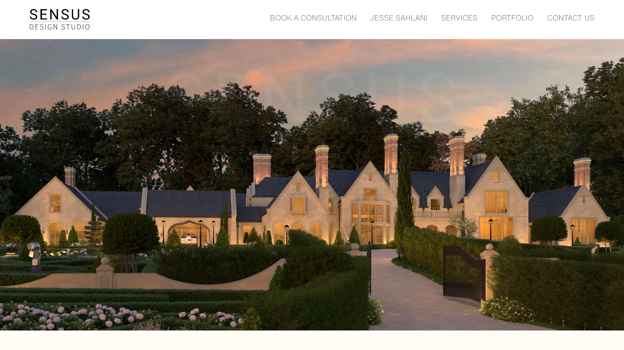

--- FILE ---
content_type: text/html; charset=UTF-8
request_url: https://sensusdesignstudio.ca/
body_size: 51425
content:
<!doctype html> <html lang="en-US" itemscope itemtype="https://schema.org/WebPage"> <head><script>if(navigator.userAgent.match(/MSIE|Internet Explorer/i)||navigator.userAgent.match(/Trident\/7\..*?rv:11/i)){let e=document.location.href;if(!e.match(/[?&]nonitro/)){if(e.indexOf("?")==-1){if(e.indexOf("#")==-1){document.location.href=e+"?nonitro=1"}else{document.location.href=e.replace("#","?nonitro=1#")}}else{if(e.indexOf("#")==-1){document.location.href=e+"&nonitro=1"}else{document.location.href=e.replace("#","&nonitro=1#")}}}}</script><link rel="preconnect" href="https://cdnassets.sensusdesignstudio.ca" /><link rel="preconnect" href="https://js.hs-scripts.com" /><link rel="preconnect" href="https://platform-api.sharethis.com" /><link rel="preconnect" href="https://www.googletagmanager.com" /><link rel="preconnect" href="https://cdn-ilanpgd.nitrocdn.com" /><meta http-equiv="X-UA-Compatible" content="IE=edge" /><meta name="viewport" content="width=device-width, initial-scale=1" /><meta http-equiv="Content-type" content="text/html; charset=utf-8" /><meta name="viewport" content="width=device-width, initial-scale=1.0, maximum-scale=1.0, user-scalable=0" /><meta name="viewport" content="width=device-width, initial-scale=1" /><meta name="nitro-verify" content="nitro-6461c9a388f62d8ca199a1563abd74bea9ba80619f41f" /><meta property="og:image" content="https://cdnassets.sensusdesignstudio.ca/wp-content/uploads/2024/12/03073448/OGImage.jpg" class="yoast-seo-meta-tag" /><meta property="og:image:width" content="1920" class="yoast-seo-meta-tag" /><meta property="og:image:height" content="2560" class="yoast-seo-meta-tag" /><meta charset="UTF-8" /><meta name="viewport" content="width=device-width, initial-scale=1" /><meta name="viewport" content="width=device-width, initial-scale=1.0, maximum-scale=1.0, user-scalable=no" /><meta content="width=device-width, initial-scale=1.0, maximum-scale=1.0, user-scalable=no" name="viewport" /><meta name="apple-mobile-web-app-capable" content="yes" /><meta name="mobile-web-app-capable" content="yes" /><meta name="facebook-domain-verification" content="m135h1gyyf4loa4t56i91wgslr03kr" /><meta name='robots' content='index, follow, max-image-preview:large, max-snippet:-1, max-video-preview:-1' /><title>Custom Home Design, Interior Design, Landscape Design, and Furnishings</title><meta name="description" content="Multidisciplinary private residence designer Jesse Sahlani is renowned for his design, interiors, landscapes, and furnishings, creating a cohesive environment." /><meta property="og:locale" content="en_US" /><meta property="og:type" content="website" /><meta property="og:title" content="%" /><meta property="og:description" content="Multidisciplinary private residence designer Jesse Sahlani is renowned for his design, interiors, landscapes, and furnishings, creating a cohesive environment." /><meta property="og:url" content="https://sensusdesignstudio.ca/" /><meta property="og:site_name" content="Sensus Design Studio" /><meta property="article:modified_time" content="2025-12-31T11:42:49+00:00" /><meta property="og:image" content="https://cdnassets.sensusdesignstudio.ca/wp-content/uploads/2024/11/06072506/New-Home1.png" /><meta property="og:image:width" content="2886" /><meta property="og:image:height" content="919" /><meta property="og:image:type" content="image/png" /><meta name="twitter:card" content="summary_large_image" /><meta name="twitter:image" content="https://cdnassets.sensusdesignstudio.ca/wp-content/uploads/2024/11/06072506/New-Home1.png" /><meta property="og:image" content="https://cdnassets.sensusdesignstudio.ca/wp-content/uploads/2024/02/13092337/New-seo_logo.png" /><meta property="og:description" content="OUR SERVICES Renowned for his multi-disciplinary design and masterplanning process, Principal Designer Jesse Sahlani leverages his unique skillset to develop the desired character of a body of work through the composition and detailing of every facet of the design, including architecture, interior design, landscape design, furniture design, and decor curation. Every private residence is approached..." /><meta property="og:type" content="article" /><meta property="og:locale" content="en_US" /><meta property="og:site_name" content="Sensus Design Studio" /><meta property="og:title" content="New home page11" /><meta property="og:url" content="https://sensusdesignstudio.ca/" /><meta property="og:updated_time" content="2025-12-31T06:42:49-05:00" /><meta property="article:published_time" content="2025-03-12T05:35:04+00:00" /><meta property="article:modified_time" content="2025-12-31T11:42:49+00:00" /><meta property="article:author:first_name" content="John-Luke" /><meta property="article:author:last_name" content="Sahlani" /><meta property="article:author:username" content="John-Luke Sahlani" /><meta property="twitter:partner" content="ogwp" /><meta property="twitter:card" content="summary" /><meta property="twitter:title" content="New home page11" /><meta property="twitter:description" content="OUR SERVICES Renowned for his multi-disciplinary design and masterplanning process, Principal Designer Jesse Sahlani leverages his unique skillset to develop the desired character of a body of work..." /><meta property="twitter:url" content="https://sensusdesignstudio.ca/" /><meta itemprop="image" content="https://cdnassets.sensusdesignstudio.ca/wp-content/uploads/2024/02/13092337/New-seo_logo.png" /><meta itemprop="name" content="New home page11" /><meta itemprop="description" content="OUR SERVICES Renowned for his multi-disciplinary design and masterplanning process, Principal Designer Jesse Sahlani leverages his unique skillset to develop the desired character of a body of work through the composition and detailing of every facet of the design, including architecture, interior design, landscape design, furniture design, and decor curation. Every private residence is approached..." /><meta itemprop="datePublished" content="2025-03-12" /><meta itemprop="dateModified" content="2025-12-31T11:42:49+00:00" /><meta itemprop="author" content="John-Luke Sahlani" /><meta property="profile:first_name" content="John-Luke" /><meta property="profile:last_name" content="Sahlani" /><meta property="profile:username" content="John-Luke Sahlani" /><meta name="generator" content="WordPress 6.5.5" /><meta name="generator" content="Elementor 3.22.3; features: e_optimized_assets_loading, e_optimized_css_loading, additional_custom_breakpoints; settings: css_print_method-external, google_font-enabled, font_display-auto" /><meta name="msapplication-TileImage" content="https://cdnassets.sensusdesignstudio.ca/wp-content/uploads/2024/02/13092337/New-seo_logo-300x300.png" /><meta name="generator" content="NitroPack" /><script>var NPSH,NitroScrollHelper;NPSH=NitroScrollHelper=function(){let e=null;const o=window.sessionStorage.getItem("nitroScrollPos");function t(){let e=JSON.parse(window.sessionStorage.getItem("nitroScrollPos"))||{};if(typeof e!=="object"){e={}}e[document.URL]=window.scrollY;window.sessionStorage.setItem("nitroScrollPos",JSON.stringify(e))}window.addEventListener("scroll",function(){if(e!==null){clearTimeout(e)}e=setTimeout(t,200)},{passive:true});let r={};r.getScrollPos=()=>{if(!o){return 0}const e=JSON.parse(o);return e[document.URL]||0};r.isScrolled=()=>{return r.getScrollPos()>document.documentElement.clientHeight*.5};return r}();</script><script>(function(){var a=false;var e=document.documentElement.classList;var i=navigator.userAgent.toLowerCase();var n=["android","iphone","ipad"];var r=n.length;var o;var d=null;for(var t=0;t<r;t++){o=n[t];if(i.indexOf(o)>-1)d=o;if(e.contains(o)){a=true;e.remove(o)}}if(a&&d){e.add(d);if(d=="iphone"||d=="ipad"){e.add("ios")}}})();</script><script type="text/worker" id="nitro-web-worker">var preloadRequests=0;var remainingCount={};var baseURI="";self.onmessage=function(e){switch(e.data.cmd){case"RESOURCE_PRELOAD":var o=e.data.requestId;remainingCount[o]=0;e.data.resources.forEach(function(e){preload(e,function(o){return function(){console.log(o+" DONE: "+e);if(--remainingCount[o]==0){self.postMessage({cmd:"RESOURCE_PRELOAD",requestId:o})}}}(o));remainingCount[o]++});break;case"SET_BASEURI":baseURI=e.data.uri;break}};async function preload(e,o){if(typeof URL!=="undefined"&&baseURI){try{var a=new URL(e,baseURI);e=a.href}catch(e){console.log("Worker error: "+e.message)}}console.log("Preloading "+e);try{var n=new Request(e,{mode:"no-cors",redirect:"follow"});await fetch(n);o()}catch(a){console.log(a);var r=new XMLHttpRequest;r.responseType="blob";r.onload=o;r.onerror=o;r.open("GET",e,true);r.send()}}</script><script id="nprl">(()=>{if(window.NPRL!=undefined)return;(function(e){var t=e.prototype;t.after||(t.after=function(){var e,t=arguments,n=t.length,r=0,i=this,o=i.parentNode,a=Node,c=String,u=document;if(o!==null){while(r<n){(e=t[r])instanceof a?(i=i.nextSibling)!==null?o.insertBefore(e,i):o.appendChild(e):o.appendChild(u.createTextNode(c(e)));++r}}})})(Element);var e,t;e=t=function(){var t=false;var r=window.URL||window.webkitURL;var i=true;var o=true;var a=2;var c=null;var u=null;var d=true;var s=window.nitroGtmExcludes!=undefined;var l=s?JSON.parse(atob(window.nitroGtmExcludes)).map(e=>new RegExp(e)):[];var f;var m;var v=null;var p=null;var g=null;var h={touch:["touchmove","touchend"],default:["mousemove","click","keydown","wheel"]};var E=true;var y=[];var w=false;var b=[];var S=0;var N=0;var L=false;var T=0;var R=null;var O=false;var A=false;var C=false;var P=[];var I=[];var M=[];var k=[];var x=false;var _={};var j=new Map;var B="noModule"in HTMLScriptElement.prototype;var q=requestAnimationFrame||mozRequestAnimationFrame||webkitRequestAnimationFrame||msRequestAnimationFrame;const D="gtm.js?id=";function H(e,t){if(!_[e]){_[e]=[]}_[e].push(t)}function U(e,t){if(_[e]){var n=0,r=_[e];for(var n=0;n<r.length;n++){r[n].call(this,t)}}}function Y(){(function(e,t){var r=null;var i=function(e){r(e)};var o=null;var a={};var c=null;var u=null;var d=0;e.addEventListener(t,function(r){if(["load","DOMContentLoaded"].indexOf(t)!=-1){if(u){Q(function(){e.triggerNitroEvent(t)})}c=true}else if(t=="readystatechange"){d++;n.ogReadyState=d==1?"interactive":"complete";if(u&&u>=d){n.documentReadyState=n.ogReadyState;Q(function(){e.triggerNitroEvent(t)})}}});e.addEventListener(t+"Nitro",function(e){if(["load","DOMContentLoaded"].indexOf(t)!=-1){if(!c){e.preventDefault();e.stopImmediatePropagation()}else{}u=true}else if(t=="readystatechange"){u=n.documentReadyState=="interactive"?1:2;if(d<u){e.preventDefault();e.stopImmediatePropagation()}}});switch(t){case"load":o="onload";break;case"readystatechange":o="onreadystatechange";break;case"pageshow":o="onpageshow";break;default:o=null;break}if(o){Object.defineProperty(e,o,{get:function(){return r},set:function(n){if(typeof n!=="function"){r=null;e.removeEventListener(t+"Nitro",i)}else{if(!r){e.addEventListener(t+"Nitro",i)}r=n}}})}Object.defineProperty(e,"addEventListener"+t,{value:function(r){if(r!=t||!n.startedScriptLoading||document.currentScript&&document.currentScript.hasAttribute("nitro-exclude")){}else{arguments[0]+="Nitro"}e.ogAddEventListener.apply(e,arguments);a[arguments[1]]=arguments[0]}});Object.defineProperty(e,"removeEventListener"+t,{value:function(t){var n=a[arguments[1]];arguments[0]=n;e.ogRemoveEventListener.apply(e,arguments)}});Object.defineProperty(e,"triggerNitroEvent"+t,{value:function(t,n){n=n||e;var r=new Event(t+"Nitro",{bubbles:true});r.isNitroPack=true;Object.defineProperty(r,"type",{get:function(){return t},set:function(){}});Object.defineProperty(r,"target",{get:function(){return n},set:function(){}});e.dispatchEvent(r)}});if(typeof e.triggerNitroEvent==="undefined"){(function(){var t=e.addEventListener;var n=e.removeEventListener;Object.defineProperty(e,"ogAddEventListener",{value:t});Object.defineProperty(e,"ogRemoveEventListener",{value:n});Object.defineProperty(e,"addEventListener",{value:function(n){var r="addEventListener"+n;if(typeof e[r]!=="undefined"){e[r].apply(e,arguments)}else{t.apply(e,arguments)}},writable:true});Object.defineProperty(e,"removeEventListener",{value:function(t){var r="removeEventListener"+t;if(typeof e[r]!=="undefined"){e[r].apply(e,arguments)}else{n.apply(e,arguments)}}});Object.defineProperty(e,"triggerNitroEvent",{value:function(t,n){var r="triggerNitroEvent"+t;if(typeof e[r]!=="undefined"){e[r].apply(e,arguments)}}})})()}}).apply(null,arguments)}Y(window,"load");Y(window,"pageshow");Y(window,"DOMContentLoaded");Y(document,"DOMContentLoaded");Y(document,"readystatechange");try{var F=new Worker(r.createObjectURL(new Blob([document.getElementById("nitro-web-worker").textContent],{type:"text/javascript"})))}catch(e){var F=new Worker("data:text/javascript;base64,"+btoa(document.getElementById("nitro-web-worker").textContent))}F.onmessage=function(e){if(e.data.cmd=="RESOURCE_PRELOAD"){U(e.data.requestId,e)}};if(typeof document.baseURI!=="undefined"){F.postMessage({cmd:"SET_BASEURI",uri:document.baseURI})}var G=function(e){if(--S==0){Q(K)}};var W=function(e){e.target.removeEventListener("load",W);e.target.removeEventListener("error",W);e.target.removeEventListener("nitroTimeout",W);if(e.type!="nitroTimeout"){clearTimeout(e.target.nitroTimeout)}if(--N==0&&S==0){Q(J)}};var X=function(e){var t=e.textContent;try{var n=r.createObjectURL(new Blob([t.replace(/^(?:<!--)?(.*?)(?:-->)?$/gm,"$1")],{type:"text/javascript"}))}catch(e){var n="data:text/javascript;base64,"+btoa(t.replace(/^(?:<!--)?(.*?)(?:-->)?$/gm,"$1"))}return n};var K=function(){n.documentReadyState="interactive";document.triggerNitroEvent("readystatechange");document.triggerNitroEvent("DOMContentLoaded");if(window.pageYOffset||window.pageXOffset){window.dispatchEvent(new Event("scroll"))}A=true;Q(function(){if(N==0){Q(J)}Q($)})};var J=function(){if(!A||O)return;O=true;R.disconnect();en();n.documentReadyState="complete";document.triggerNitroEvent("readystatechange");window.triggerNitroEvent("load",document);window.triggerNitroEvent("pageshow",document);if(window.pageYOffset||window.pageXOffset||location.hash){let e=typeof history.scrollRestoration!=="undefined"&&history.scrollRestoration=="auto";if(e&&typeof NPSH!=="undefined"&&NPSH.getScrollPos()>0&&window.pageYOffset>document.documentElement.clientHeight*.5){window.scrollTo(0,NPSH.getScrollPos())}else if(location.hash){try{let e=document.querySelector(location.hash);if(e){e.scrollIntoView()}}catch(e){}}}var e=null;if(a==1){e=eo}else{e=eu}Q(e)};var Q=function(e){setTimeout(e,0)};var V=function(e){if(e.type=="touchend"||e.type=="click"){g=e}};var $=function(){if(d&&g){setTimeout(function(e){return function(){var t=function(e,t,n){var r=new Event(e,{bubbles:true,cancelable:true});if(e=="click"){r.clientX=t;r.clientY=n}else{r.touches=[{clientX:t,clientY:n}]}return r};var n;if(e.type=="touchend"){var r=e.changedTouches[0];n=document.elementFromPoint(r.clientX,r.clientY);n.dispatchEvent(t("touchstart"),r.clientX,r.clientY);n.dispatchEvent(t("touchend"),r.clientX,r.clientY);n.dispatchEvent(t("click"),r.clientX,r.clientY)}else if(e.type=="click"){n=document.elementFromPoint(e.clientX,e.clientY);n.dispatchEvent(t("click"),e.clientX,e.clientY)}}}(g),150);g=null}};var z=function(e){if(e.tagName=="SCRIPT"&&!e.hasAttribute("data-nitro-for-id")&&!e.hasAttribute("nitro-document-write")||e.tagName=="IMG"&&(e.hasAttribute("src")||e.hasAttribute("srcset"))||e.tagName=="IFRAME"&&e.hasAttribute("src")||e.tagName=="LINK"&&e.hasAttribute("href")&&e.hasAttribute("rel")&&e.getAttribute("rel")=="stylesheet"){if(e.tagName==="IFRAME"&&e.src.indexOf("about:blank")>-1){return}var t="";switch(e.tagName){case"LINK":t=e.href;break;case"IMG":if(k.indexOf(e)>-1)return;t=e.srcset||e.src;break;default:t=e.src;break}var n=e.getAttribute("type");if(!t&&e.tagName!=="SCRIPT")return;if((e.tagName=="IMG"||e.tagName=="LINK")&&(t.indexOf("data:")===0||t.indexOf("blob:")===0))return;if(e.tagName=="SCRIPT"&&n&&n!=="text/javascript"&&n!=="application/javascript"){if(n!=="module"||!B)return}if(e.tagName==="SCRIPT"){if(k.indexOf(e)>-1)return;if(e.noModule&&B){return}let t=null;if(document.currentScript){if(document.currentScript.src&&document.currentScript.src.indexOf(D)>-1){t=document.currentScript}if(document.currentScript.hasAttribute("data-nitro-gtm-id")){e.setAttribute("data-nitro-gtm-id",document.currentScript.getAttribute("data-nitro-gtm-id"))}}else if(window.nitroCurrentScript){if(window.nitroCurrentScript.src&&window.nitroCurrentScript.src.indexOf(D)>-1){t=window.nitroCurrentScript}}if(t&&s){let n=false;for(const t of l){n=e.src?t.test(e.src):t.test(e.textContent);if(n){break}}if(!n){e.type="text/googletagmanagerscript";let n=t.hasAttribute("data-nitro-gtm-id")?t.getAttribute("data-nitro-gtm-id"):t.id;if(!j.has(n)){j.set(n,[])}let r=j.get(n);r.push(e);return}}if(!e.src){if(e.textContent.length>0){e.textContent+="\n;if(document.currentScript.nitroTimeout) {clearTimeout(document.currentScript.nitroTimeout);}; setTimeout(function() { this.dispatchEvent(new Event('load')); }.bind(document.currentScript), 0);"}else{return}}else{}k.push(e)}if(!e.hasOwnProperty("nitroTimeout")){N++;e.addEventListener("load",W,true);e.addEventListener("error",W,true);e.addEventListener("nitroTimeout",W,true);e.nitroTimeout=setTimeout(function(){console.log("Resource timed out",e);e.dispatchEvent(new Event("nitroTimeout"))},5e3)}}};var Z=function(e){if(e.hasOwnProperty("nitroTimeout")&&e.nitroTimeout){clearTimeout(e.nitroTimeout);e.nitroTimeout=null;e.dispatchEvent(new Event("nitroTimeout"))}};document.documentElement.addEventListener("load",function(e){if(e.target.tagName=="SCRIPT"||e.target.tagName=="IMG"){k.push(e.target)}},true);document.documentElement.addEventListener("error",function(e){if(e.target.tagName=="SCRIPT"||e.target.tagName=="IMG"){k.push(e.target)}},true);var ee=["appendChild","replaceChild","insertBefore","prepend","append","before","after","replaceWith","insertAdjacentElement"];var et=function(){if(s){window._nitro_setTimeout=window.setTimeout;window.setTimeout=function(e,t,...n){let r=document.currentScript||window.nitroCurrentScript;if(!r||r.src&&r.src.indexOf(D)==-1){return window._nitro_setTimeout.call(window,e,t,...n)}return window._nitro_setTimeout.call(window,function(e,t){return function(...n){window.nitroCurrentScript=e;t(...n)}}(r,e),t,...n)}}ee.forEach(function(e){HTMLElement.prototype["og"+e]=HTMLElement.prototype[e];HTMLElement.prototype[e]=function(...t){if(this.parentNode||this===document.documentElement){switch(e){case"replaceChild":case"insertBefore":t.pop();break;case"insertAdjacentElement":t.shift();break}t.forEach(function(e){if(!e)return;if(e.tagName=="SCRIPT"){z(e)}else{if(e.children&&e.children.length>0){e.querySelectorAll("script").forEach(z)}}})}return this["og"+e].apply(this,arguments)}})};var en=function(){if(s&&typeof window._nitro_setTimeout==="function"){window.setTimeout=window._nitro_setTimeout}ee.forEach(function(e){HTMLElement.prototype[e]=HTMLElement.prototype["og"+e]})};var er=async function(){if(o){ef(f);ef(V);if(v){clearTimeout(v);v=null}}if(T===1){L=true;return}else if(T===0){T=-1}n.startedScriptLoading=true;Object.defineProperty(document,"readyState",{get:function(){return n.documentReadyState},set:function(){}});var e=document.documentElement;var t={attributes:true,attributeFilter:["src"],childList:true,subtree:true};R=new MutationObserver(function(e,t){e.forEach(function(e){if(e.type=="childList"&&e.addedNodes.length>0){e.addedNodes.forEach(function(e){if(!document.documentElement.contains(e)){return}if(e.tagName=="IMG"||e.tagName=="IFRAME"||e.tagName=="LINK"){z(e)}})}if(e.type=="childList"&&e.removedNodes.length>0){e.removedNodes.forEach(function(e){if(e.tagName=="IFRAME"||e.tagName=="LINK"){Z(e)}})}if(e.type=="attributes"){var t=e.target;if(!document.documentElement.contains(t)){return}if(t.tagName=="IFRAME"||t.tagName=="LINK"||t.tagName=="IMG"||t.tagName=="SCRIPT"){z(t)}}})});R.observe(e,t);if(!s){et()}await Promise.all(P);var r=b.shift();var i=null;var a=false;while(r){var c;var u=JSON.parse(atob(r.meta));var d=u.delay;if(r.type=="inline"){var l=document.getElementById(r.id);if(l){l.remove()}else{r=b.shift();continue}c=X(l);if(c===false){r=b.shift();continue}}else{c=r.src}if(!a&&r.type!="inline"&&(typeof u.attributes.async!="undefined"||typeof u.attributes.defer!="undefined")){if(i===null){i=r}else if(i===r){a=true}if(!a){b.push(r);r=b.shift();continue}}var m=document.createElement("script");m.src=c;m.setAttribute("data-nitro-for-id",r.id);for(var p in u.attributes){try{if(u.attributes[p]===false){m.setAttribute(p,"")}else{m.setAttribute(p,u.attributes[p])}}catch(e){console.log("Error while setting script attribute",m,e)}}m.async=false;if(u.canonicalLink!=""&&Object.getOwnPropertyDescriptor(m,"src")?.configurable!==false){(e=>{Object.defineProperty(m,"src",{get:function(){return e.canonicalLink},set:function(){}})})(u)}if(d){setTimeout((function(e,t){var n=document.querySelector("[data-nitro-marker-id='"+t+"']");if(n){n.after(e)}else{document.head.appendChild(e)}}).bind(null,m,r.id),d)}else{m.addEventListener("load",G);m.addEventListener("error",G);if(!m.noModule||!B){S++}var g=document.querySelector("[data-nitro-marker-id='"+r.id+"']");if(g){Q(function(e,t){return function(){e.after(t)}}(g,m))}else{Q(function(e){return function(){document.head.appendChild(e)}}(m))}}r=b.shift()}};var ei=function(){var e=document.getElementById("nitro-deferred-styles");var t=document.createElement("div");t.innerHTML=e.textContent;return t};var eo=async function(e){isPreload=e&&e.type=="NitroPreload";if(!isPreload){T=-1;E=false;if(o){ef(f);ef(V);if(v){clearTimeout(v);v=null}}}if(w===false){var t=ei();let e=t.querySelectorAll('style,link[rel="stylesheet"]');w=e.length;if(w){let e=document.getElementById("nitro-deferred-styles-marker");e.replaceWith.apply(e,t.childNodes)}else if(isPreload){Q(ed)}else{es()}}else if(w===0&&!isPreload){es()}};var ea=function(){var e=ei();var t=e.childNodes;var n;var r=[];for(var i=0;i<t.length;i++){n=t[i];if(n.href){r.push(n.href)}}var o="css-preload";H(o,function(e){eo(new Event("NitroPreload"))});if(r.length){F.postMessage({cmd:"RESOURCE_PRELOAD",resources:r,requestId:o})}else{Q(function(){U(o)})}};var ec=function(){if(T===-1)return;T=1;var e=[];var t,n;for(var r=0;r<b.length;r++){t=b[r];if(t.type!="inline"){if(t.src){n=JSON.parse(atob(t.meta));if(n.delay)continue;if(n.attributes.type&&n.attributes.type=="module"&&!B)continue;e.push(t.src)}}}if(e.length){var i="js-preload";H(i,function(e){T=2;if(L){Q(er)}});F.postMessage({cmd:"RESOURCE_PRELOAD",resources:e,requestId:i})}};var eu=function(){while(I.length){style=I.shift();if(style.hasAttribute("nitropack-onload")){style.setAttribute("onload",style.getAttribute("nitropack-onload"));Q(function(e){return function(){e.dispatchEvent(new Event("load"))}}(style))}}while(M.length){style=M.shift();if(style.hasAttribute("nitropack-onerror")){style.setAttribute("onerror",style.getAttribute("nitropack-onerror"));Q(function(e){return function(){e.dispatchEvent(new Event("error"))}}(style))}}};var ed=function(){if(!x){if(i){Q(function(){var e=document.getElementById("nitro-critical-css");if(e){e.remove()}})}x=true;onStylesLoadEvent=new Event("NitroStylesLoaded");onStylesLoadEvent.isNitroPack=true;window.dispatchEvent(onStylesLoadEvent)}};var es=function(){if(a==2){Q(er)}else{eu()}};var el=function(e){m.forEach(function(t){document.addEventListener(t,e,true)})};var ef=function(e){m.forEach(function(t){document.removeEventListener(t,e,true)})};if(s){et()}return{setAutoRemoveCriticalCss:function(e){i=e},registerScript:function(e,t,n){b.push({type:"remote",src:e,id:t,meta:n})},registerInlineScript:function(e,t){b.push({type:"inline",id:e,meta:t})},registerStyle:function(e,t,n){y.push({href:e,rel:t,media:n})},onLoadStyle:function(e){I.push(e);if(w!==false&&--w==0){Q(ed);if(E){E=false}else{es()}}},onErrorStyle:function(e){M.push(e);if(w!==false&&--w==0){Q(ed);if(E){E=false}else{es()}}},loadJs:function(e,t){if(!e.src){var n=X(e);if(n!==false){e.src=n;e.textContent=""}}if(t){Q(function(e,t){return function(){e.after(t)}}(t,e))}else{Q(function(e){return function(){document.head.appendChild(e)}}(e))}},loadQueuedResources:async function(){window.dispatchEvent(new Event("NitroBootStart"));if(p){clearTimeout(p);p=null}window.removeEventListener("load",e.loadQueuedResources);f=a==1?er:eo;if(!o||g){Q(f)}else{if(navigator.userAgent.indexOf(" Edge/")==-1){ea();H("css-preload",ec)}el(f);if(u){if(c){v=setTimeout(f,c)}}else{}}},fontPreload:function(e){var t="critical-fonts";H(t,function(e){document.getElementById("nitro-critical-fonts").type="text/css"});F.postMessage({cmd:"RESOURCE_PRELOAD",resources:e,requestId:t})},boot:function(){if(t)return;t=true;C=typeof NPSH!=="undefined"&&NPSH.isScrolled();let n=document.prerendering;if(location.hash||C||n){o=false}m=h.default.concat(h.touch);p=setTimeout(e.loadQueuedResources,1500);el(V);if(C){e.loadQueuedResources()}else{window.addEventListener("load",e.loadQueuedResources)}},addPrerequisite:function(e){P.push(e)},getTagManagerNodes:function(e){if(!e)return j;return j.get(e)??[]}}}();var n,r;n=r=function(){var t=document.write;return{documentWrite:function(n,r){if(n&&n.hasAttribute("nitro-exclude")){return t.call(document,r)}var i=null;if(n.documentWriteContainer){i=n.documentWriteContainer}else{i=document.createElement("span");n.documentWriteContainer=i}var o=null;if(n){if(n.hasAttribute("data-nitro-for-id")){o=document.querySelector('template[data-nitro-marker-id="'+n.getAttribute("data-nitro-for-id")+'"]')}else{o=n}}i.innerHTML+=r;i.querySelectorAll("script").forEach(function(e){e.setAttribute("nitro-document-write","")});if(!i.parentNode){if(o){o.parentNode.insertBefore(i,o)}else{document.body.appendChild(i)}}var a=document.createElement("span");a.innerHTML=r;var c=a.querySelectorAll("script");if(c.length){c.forEach(function(t){var n=t.getAttributeNames();var r=document.createElement("script");n.forEach(function(e){r.setAttribute(e,t.getAttribute(e))});r.async=false;if(!t.src&&t.textContent){r.textContent=t.textContent}e.loadJs(r,o)})}},TrustLogo:function(e,t){var n=document.getElementById(e);var r=document.createElement("img");r.src=t;n.parentNode.insertBefore(r,n)},documentReadyState:"loading",ogReadyState:document.readyState,startedScriptLoading:false,loadScriptDelayed:function(e,t){setTimeout(function(){var t=document.createElement("script");t.src=e;document.head.appendChild(t)},t)}}}();document.write=function(e){n.documentWrite(document.currentScript,e)};document.writeln=function(e){n.documentWrite(document.currentScript,e+"\n")};window.NPRL=e;window.NitroResourceLoader=t;window.NPh=n;window.NitroPackHelper=r})();</script><template id="nitro-deferred-styles-marker"></template><style id="nitro-fonts">@font-face{font-family:"icomoon";src:url("https://cdn-ilanpgd.nitrocdn.com/VFgoxXZJlRlvwgxgLxsIZjajQnIHrqyV/assets/static/source/rev-ba1f530/sensusdesignstudio.ca/wp-content/themes/ambed/assets/vendors/ambed-icons/fonts/77c28422e097968b8b6dfa0a9e5b3a19.icomoon.eot");src:url("https://cdn-ilanpgd.nitrocdn.com/VFgoxXZJlRlvwgxgLxsIZjajQnIHrqyV/assets/static/optimized/rev-ba1f530/sensusdesignstudio.ca/wp-content/themes/ambed/assets/vendors/ambed-icons/fonts/nitro-min-home-77c28422e097968b8b6dfa0a9e5b3a19.icomoon.ttf") format("truetype");font-weight:normal;font-style:normal;font-display:swap}@font-face{font-family:"Font Awesome 5 Brands";font-style:normal;font-weight:400;font-display:swap;src:url("https://cdn-ilanpgd.nitrocdn.com/VFgoxXZJlRlvwgxgLxsIZjajQnIHrqyV/assets/static/source/rev-ba1f530/sensusdesignstudio.ca/wp-content/themes/ambed/assets/vendors/fontawesome/webfonts/fa-brands-400.eot");src:url("https://cdn-ilanpgd.nitrocdn.com/VFgoxXZJlRlvwgxgLxsIZjajQnIHrqyV/assets/static/source/rev-ba1f530/sensusdesignstudio.ca/wp-content/themes/ambed/assets/vendors/fontawesome/webfonts/fa-brands-400.woff2") format("woff2")}@font-face{font-family:"Messina Sans";src:local("../ambed/assets/font/MessinaSans-Light/Messina Sans Light"),local("../ambed/assets/font/MessinaSans-Light/Messina-Sans-Light"),url("https://cdn-ilanpgd.nitrocdn.com/VFgoxXZJlRlvwgxgLxsIZjajQnIHrqyV/assets/static/source/rev-ba1f530/sensusdesignstudio.ca/wp-content/themes/ambed/assets/font/MessinaSans-Light/MessinaSans-Light.woff2") format("woff2");font-weight:300;font-style:normal;font-display:swap}@font-face{font-family:"BodoniFLF Regular";font-style:normal;font-weight:normal;src:local("../ambed/assets/font/bodoniflf-cufonfonts/BodoniFLF Regular"),url("https://cdn-ilanpgd.nitrocdn.com/VFgoxXZJlRlvwgxgLxsIZjajQnIHrqyV/assets/static/optimized/rev-ba1f530/sensusdesignstudio.ca/wp-content/themes/ambed/assets/font/bodoniflf-cufonfonts/nitro-min-home-BodoniFLF-Roman.woff") format("woff");font-display:swap}@font-face{font-family:"Europa Grotesk SH";src:url("https://cdn-ilanpgd.nitrocdn.com/VFgoxXZJlRlvwgxgLxsIZjajQnIHrqyV/assets/static/source/rev-ba1f530/sensusdesignstudio.ca/wp-content/themes/ambed/assets/font/bodoniflf-cufonfonts/Europa%20Grotesk%20SH%20Regular.eot");src:url("https://cdn-ilanpgd.nitrocdn.com/VFgoxXZJlRlvwgxgLxsIZjajQnIHrqyV/assets/static/source/rev-ba1f530/sensusdesignstudio.ca/wp-content/themes/ambed/assets/font/bodoniflf-cufonfonts/Europa%20Grotesk%20SH%20Regular.woff2") format("woff2");font-weight:400;font-style:normal;font-stretch:normal;unicode-range:U+0-10FFFF;font-display:swap}@font-face{font-family:"Europa Grotesk SH XLig";src:url("https://cdn-ilanpgd.nitrocdn.com/VFgoxXZJlRlvwgxgLxsIZjajQnIHrqyV/assets/static/source/rev-ba1f530/sensusdesignstudio.ca/wp-content/themes/ambed/assets/font/bodoniflf-cufonfonts/EuropaGroteskSH-XLig.woff2") format("woff2");font-weight:200;font-style:normal;font-display:swap}@font-face{font-family:"bodoniflfregular";src:url("https://cdn-ilanpgd.nitrocdn.com/VFgoxXZJlRlvwgxgLxsIZjajQnIHrqyV/assets/static/source/rev-ba1f530/sensusdesignstudio.ca/wp-content/themes/ambed/assets/font/bodoniflf-bold/bodoniflf-roman-webfont.woff2") format("woff2");font-weight:normal;font-style:normal;font-display:swap}@font-face{font-family:"PP Neue Montreal Thin";font-style:normal;font-weight:normal;src:local("PP Neue Montreal Thin"),url("https://cdn-ilanpgd.nitrocdn.com/VFgoxXZJlRlvwgxgLxsIZjajQnIHrqyV/assets/static/optimized/rev-ba1f530/sensusdesignstudio.ca/wp-content/themes/ambed/assets/font/bodoniflf-bold/nitro-min-home-ppneuemontreal-thin.woff") format("woff");font-display:swap}@font-face{font-family:"icomoon";src:url("https://cdn-ilanpgd.nitrocdn.com/VFgoxXZJlRlvwgxgLxsIZjajQnIHrqyV/assets/static/source/rev-ba1f530/sensusdesignstudio.ca/wp-content/plugins/ambed-addon/assets/vendors/ambed-icons/fonts/77c28422e097968b8b6dfa0a9e5b3a19.icomoon.eot");src:url("https://cdn-ilanpgd.nitrocdn.com/VFgoxXZJlRlvwgxgLxsIZjajQnIHrqyV/assets/static/optimized/rev-ba1f530/sensusdesignstudio.ca/wp-content/plugins/ambed-addon/assets/vendors/ambed-icons/fonts/nitro-min-home-77c28422e097968b8b6dfa0a9e5b3a19.icomoon.ttf") format("truetype");font-weight:normal;font-style:normal;font-display:swap}@font-face{font-family:"Font Awesome 5 Brands";font-style:normal;font-weight:400;font-display:swap;src:url("https://cdn-ilanpgd.nitrocdn.com/VFgoxXZJlRlvwgxgLxsIZjajQnIHrqyV/assets/static/source/rev-ba1f530/sensusdesignstudio.ca/wp-content/plugins/elementor/assets/lib/font-awesome/webfonts/fa-brands-400.eot");src:url("https://cdn-ilanpgd.nitrocdn.com/VFgoxXZJlRlvwgxgLxsIZjajQnIHrqyV/assets/static/source/rev-ba1f530/sensusdesignstudio.ca/wp-content/plugins/elementor/assets/lib/font-awesome/webfonts/fa-brands-400.woff2") format("woff2")}</style><style type="text/css" id="nitro-critical-css">@media only screen and (max-width:2030px){.About_lefts_title h2{padding-left:10%;font-size:124px}}@media only screen and (max-width:1728px){.heading_new h1{font-size:100px}.heading_new h2{font-size:95px}}@media only screen and (max-width:1536px){.About_lefts.newpadding .listcontent li{padding-bottom:20px}}@media only screen and (max-width:1440px){.heading_new h1{font-size:84px}.heading_new h2{font-size:90px}.NewtopBanner_middle{padding:11% 0}.About_lefts_title h2{font-size:98px}}@media only screen and (max-width:1366px){.NewtopBanner_middle{padding:10% 0px 10%}.About_lefts.newpadding .listcontent li{padding-bottom:20px}}@media only screen and (max-width:1280px){.main-menu .main-menu__list>li+li{margin-left:28px}}@media only screen and (max-width:1024px){.heading_new{padding-left:0px}.column{padding:1px 16px}.heading_new h1{font-size:54px;padding-left:0px}.mobileDisplayNone{display:none}.heading_new.MobileOpen{display:block;text-align:center}.content_new{gap:0px}.col-md-8.IncresstheSize{width:100%}.heading_new h2{font-size:54px}.elementor-widget-container p{font-size:16px;line-height:23px}.footerlefttext h4{font-size:20px}.NewtopBanner_middle{padding:9% 0}.listcontent li{font-size:21px;padding:0 0 10px 0;line-height:25px}.About_lefts_title h2{font-size:72px}}@media only screen and (max-width:980px){.stricky-header.main-menu-two{padding:0 20px}.elementor-element{--widgets-spacing:8px}.top_title{font-size:23px;line-height:100%}.elementor-218 .elementor-element.elementor-element-3cac81f .elementor-spacer-inner{--spacer-size:7px}}@media only screen and (max-width:768px){.heading_new{text-align:center}.MobileOpen{display:block}.elementor-widget-container .paddingnew15{padding-bottom:15px !important}.webdisplaynone{display:block}.elementor-widget-container p{position:relative}.bookyourstudy .About_lefts.newpadding p.mobiledisplayblock{font-size:21px;padding:6% 9px}.footerlefttext.webnone{display:block}.footerlefttext h4{text-align:center;color:#b4a9a4;font-family:"bodoniflfregular";font-size:30px}.footerlefttext h4{display:inline-block;font-size:30px;font-weight:500;padding:0 26px;line-height:33px;margin:12% 0;width:100%;word-wrap:break-word;font-family:"bodoniflfregular"}.About_lefts_title h2,.About_lefts_title h2{word-wrap:break-word}.NewtopBanner_middle{padding:85px 0px}p,h1,h2,h3,h4,h5,span{word-wrap:break-word}.main-header-two{height:auto}.elementor-spacer-inner{--spacer-size:2px}#footer_sticky_sec .site-footer__bottom{position:relative}#hidden_space_mobile{display:none}.receive_following ul li{color:#333;font-size:19px}}@media only screen and (max-width:767px){.RemoveThepadd .About_lefts_title{padding:0% 0}.column{padding:0}.heading_new h1,.heading_new h2{font-size:45px}.bookyourstudy .mobiledisplayblock{display:block}.receive_following ul{margin:12px 0 0 0}.receive_following ul li{padding:3px 0 0 25px}.site.page-wrapper .receive_following ul li{font-size:19px;font-family:europa grotesk sh xlig}.footerlefttext h4{padding:0px}.paddingnew15{padding:0 26px !important}.About_lefts_title h2{text-align:center}.listcontent li{font-size:19px;display:inline-block;position:relative;width:100%}.listcontent li:before{position:absolute;content:"";background:#000;width:8px;height:8px;border-radius:80px;top:11px;margin:0 0 0 -17px}.About_lefts_title{padding:7% 0}.About_lefts_title h2 .changeColor{padding-left:42px}.About_lefts_title h2 br{display:none}.About_lefts_title h2 .changeColor{padding-left:0}.About_lefts_title h2{padding:51% 0}.grid_list_ser{padding-top:0px}.elementor-218 .elementor-element.elementor-element-3cac81f .elementor-spacer-inner{--spacer-size:2px}.footer_sticky{padding-left:12px}.whatsapp-button{display:none;text-align:center;line-height:44px}.elementor-218 .elementor-element.elementor-element-3cac81f .elementor-spacer-inner{--spacer-size:8px}.common_bgcolor{padding:35px 29px}.About_lefts_title h2{font-size:45px}.listcontent li{text-align:left}.middle_mobile{display:block}}@media only screen and (max-width:568px){.About_lefts_title h2{padding:8% 0}.elementor-widget-container p{width:100%}.NewtopBanner_middle{padding:11% 2%}.NewtopBanner_middle{padding:65px 0 73px}.listcontent li{line-height:29px}}@media only screen and (max-width:480px){.footerlefttext h4{font-size:27px}}@media only screen and (max-width:390px){.About_lefts_title h2,.heading_new h2,.heading_new h1{font-size:33px;vertical-align:top}.About_lefts_title h2,.About_lefts_title h2{margin:0px;vertical-align:top}}@media only screen and (max-width:280px){.footerlefttext h4{font-size:17px;margin:9% 0}.footerlefttext h4{line-height:27px}}body{--wp--preset--color--black:#000;--wp--preset--color--cyan-bluish-gray:#abb8c3;--wp--preset--color--white:#fff;--wp--preset--color--pale-pink:#f78da7;--wp--preset--color--vivid-red:#cf2e2e;--wp--preset--color--luminous-vivid-orange:#ff6900;--wp--preset--color--luminous-vivid-amber:#fcb900;--wp--preset--color--light-green-cyan:#7bdcb5;--wp--preset--color--vivid-green-cyan:#00d084;--wp--preset--color--pale-cyan-blue:#8ed1fc;--wp--preset--color--vivid-cyan-blue:#0693e3;--wp--preset--color--vivid-purple:#9b51e0;--wp--preset--gradient--vivid-cyan-blue-to-vivid-purple:linear-gradient(135deg,rgba(6,147,227,1) 0%,#9b51e0 100%);--wp--preset--gradient--light-green-cyan-to-vivid-green-cyan:linear-gradient(135deg,#7adcb4 0%,#00d082 100%);--wp--preset--gradient--luminous-vivid-amber-to-luminous-vivid-orange:linear-gradient(135deg,rgba(252,185,0,1) 0%,rgba(255,105,0,1) 100%);--wp--preset--gradient--luminous-vivid-orange-to-vivid-red:linear-gradient(135deg,rgba(255,105,0,1) 0%,#cf2e2e 100%);--wp--preset--gradient--very-light-gray-to-cyan-bluish-gray:linear-gradient(135deg,#eee 0%,#a9b8c3 100%);--wp--preset--gradient--cool-to-warm-spectrum:linear-gradient(135deg,#4aeadc 0%,#9778d1 20%,#cf2aba 40%,#ee2c82 60%,#fb6962 80%,#fef84c 100%);--wp--preset--gradient--blush-light-purple:linear-gradient(135deg,#ffceec 0%,#9896f0 100%);--wp--preset--gradient--blush-bordeaux:linear-gradient(135deg,#fecda5 0%,#fe2d2d 50%,#6b003e 100%);--wp--preset--gradient--luminous-dusk:linear-gradient(135deg,#ffcb70 0%,#c751c0 50%,#4158d0 100%);--wp--preset--gradient--pale-ocean:linear-gradient(135deg,#fff5cb 0%,#b6e3d4 50%,#33a7b5 100%);--wp--preset--gradient--electric-grass:linear-gradient(135deg,#caf880 0%,#71ce7e 100%);--wp--preset--gradient--midnight:linear-gradient(135deg,#020381 0%,#2874fc 100%);--wp--preset--font-size--small:13px;--wp--preset--font-size--medium:20px;--wp--preset--font-size--large:36px;--wp--preset--font-size--x-large:42px;--wp--preset--spacing--20:.44rem;--wp--preset--spacing--30:.67rem;--wp--preset--spacing--40:1rem;--wp--preset--spacing--50:1.5rem;--wp--preset--spacing--60:2.25rem;--wp--preset--spacing--70:3.38rem;--wp--preset--spacing--80:5.06rem;--wp--preset--shadow--natural:6px 6px 9px rgba(0,0,0,.2);--wp--preset--shadow--deep:12px 12px 50px rgba(0,0,0,.4);--wp--preset--shadow--sharp:6px 6px 0px rgba(0,0,0,.2);--wp--preset--shadow--outlined:6px 6px 0px -3px rgba(255,255,255,1),6px 6px rgba(0,0,0,1);--wp--preset--shadow--crisp:6px 6px 0px rgba(0,0,0,1)}.wpcf7 .screen-reader-response{position:absolute;overflow:hidden;clip:rect(1px,1px,1px,1px);clip-path:inset(50%);height:1px;width:1px;margin:-1px;padding:0;border:0;word-wrap:normal !important}.wpcf7 form .wpcf7-response-output{margin:2em .5em 1em;padding:.2em 1em;border:2px solid #00a0d2}.wpcf7 form.init .wpcf7-response-output{display:none}.wpcf7-form-control-wrap{position:relative}.wpcf7 input[type="email"]{direction:ltr}@-webkit-keyframes fadeInUp{0%{opacity:0;-webkit-transform:translateY(20px);transform:translateY(20px)}100%{opacity:1;-webkit-transform:translateY(0);transform:translateY(0)}}@keyframes fadeInUp{0%{opacity:0;-webkit-transform:translateY(20px);-ms-transform:translateY(20px);transform:translateY(20px)}100%{opacity:1;-webkit-transform:translateY(0);-ms-transform:translateY(0);transform:translateY(0)}}.fadeInUp{-webkit-animation-name:fadeInUp;animation-name:fadeInUp}button::-moz-focus-inner{padding:0;border:0}:root{--swiper-theme-color:#007aff}:root{--swiper-navigation-size:44px}[class^="icon-"],[class*=" icon-"]{font-family:"icomoon" !important;speak:never;font-style:normal;font-weight:normal;font-variant:normal;text-transform:none;line-height:1;-webkit-font-smoothing:antialiased;-moz-osx-font-smoothing:grayscale}.icon-phone-call:before{content:""}:root{--bs-blue:#0d6efd;--bs-indigo:#6610f2;--bs-purple:#6f42c1;--bs-pink:#d63384;--bs-red:#dc3545;--bs-orange:#fd7e14;--bs-yellow:#ffc107;--bs-green:#198754;--bs-teal:#20c997;--bs-cyan:#0dcaf0;--bs-white:#fff;--bs-gray:#6c757d;--bs-gray-dark:#343a40;--bs-primary:#0d6efd;--bs-secondary:#6c757d;--bs-success:#198754;--bs-info:#0dcaf0;--bs-warning:#ffc107;--bs-danger:#dc3545;--bs-light:#f8f9fa;--bs-dark:#212529;--bs-font-sans-serif:system-ui,-apple-system,"Segoe UI",Roboto,"Helvetica Neue",Arial,"Noto Sans","Liberation Sans",sans-serif,"Apple Color Emoji","Segoe UI Emoji","Segoe UI Symbol","Noto Color Emoji";--bs-font-monospace:SFMono-Regular,Menlo,Monaco,Consolas,"Liberation Mono","Courier New",monospace;--bs-gradient:linear-gradient(180deg,rgba(255,255,255,.15),rgba(255,255,255,0))}*,::after,::before{box-sizing:border-box}@media (prefers-reduced-motion:no-preference){:root{scroll-behavior:smooth}}body{margin:0;font-family:var(--bs-font-sans-serif);font-size:1rem;font-weight:400;line-height:1.5;color:#212529;background-color:#fff;-webkit-text-size-adjust:100%}h1,h2,h3,h4,h5{margin-top:0;margin-bottom:.5rem;font-weight:500;line-height:1.2}h1{font-size:calc(1.375rem + 1.5vw)}@media (min-width:1200px){h1{font-size:2.5rem}}h2{font-size:calc(1.325rem + .9vw)}@media (min-width:1200px){h2{font-size:2rem}}h3{font-size:calc(1.3rem + .6vw)}@media (min-width:1200px){h3{font-size:1.75rem}}h4{font-size:calc(1.275rem + .3vw)}@media (min-width:1200px){h4{font-size:1.5rem}}h5{font-size:1.25rem}p{margin-top:0;margin-bottom:1rem}ul{padding-left:2rem}ul{margin-top:0;margin-bottom:1rem}ul ul{margin-bottom:0}a{color:#0d6efd;text-decoration:underline}img{vertical-align:middle}label{display:inline-block}button{border-radius:0}button,input,select,textarea{margin:0;font-family:inherit;font-size:inherit;line-height:inherit}button,select{text-transform:none}select{word-wrap:normal}[type=button],[type=submit],button{-webkit-appearance:button}::-moz-focus-inner{padding:0;border-style:none}textarea{resize:vertical}::-webkit-datetime-edit-day-field,::-webkit-datetime-edit-fields-wrapper,::-webkit-datetime-edit-hour-field,::-webkit-datetime-edit-minute,::-webkit-datetime-edit-month-field,::-webkit-datetime-edit-text,::-webkit-datetime-edit-year-field{padding:0}::-webkit-inner-spin-button{height:auto}::-webkit-search-decoration{-webkit-appearance:none}::-webkit-color-swatch-wrapper{padding:0}::file-selector-button{font:inherit}::-webkit-file-upload-button{font:inherit;-webkit-appearance:button}.list-unstyled{padding-left:0;list-style:none}.container,.container-fluid{width:100%;padding-right:var(--bs-gutter-x,.75rem);padding-left:var(--bs-gutter-x,.75rem);margin-right:auto;margin-left:auto}@media (min-width:576px){.container{max-width:540px}}@media (min-width:768px){.container{max-width:720px}}@media (min-width:992px){.container{max-width:960px}}@media (min-width:1200px){.container{max-width:1140px}}@media (min-width:1400px){.container{max-width:1320px}}.row{--bs-gutter-x:1.5rem;--bs-gutter-y:0;display:flex;flex-wrap:wrap;margin-top:calc(var(--bs-gutter-y) * -1);margin-right:calc(var(--bs-gutter-x) / -2);margin-left:calc(var(--bs-gutter-x) / -2)}.row>*{flex-shrink:0;width:100%;max-width:100%;padding-right:calc(var(--bs-gutter-x) / 2);padding-left:calc(var(--bs-gutter-x) / 2);margin-top:var(--bs-gutter-y)}.col{flex:1 0 0%}.col-6{flex:0 0 auto;width:50%}@media (min-width:576px){.col-sm-2{flex:0 0 auto;width:16.6666666667%}.col-sm-3{flex:0 0 auto;width:25%}.col-sm-4{flex:0 0 auto;width:33.3333333333%}.col-sm-5{flex:0 0 auto;width:41.6666666667%}.col-sm-6{flex:0 0 auto;width:50%}.col-sm-7{flex:0 0 auto;width:58.3333333333%}}@media (min-width:768px){.col-md-2{flex:0 0 auto;width:16.6666666667%}.col-md-4{flex:0 0 auto;width:33.3333333333%}.col-md-5{flex:0 0 auto;width:41.6666666667%}.col-md-6{flex:0 0 auto;width:50%}.col-md-7{flex:0 0 auto;width:58.3333333333%}.col-md-8{flex:0 0 auto;width:66.6666666667%}}@media (min-width:1200px){.col-xl-12{flex:0 0 auto;width:100%}}.form-control{display:block;width:100%;padding:.375rem .75rem;font-size:1rem;font-weight:400;line-height:1.5;color:#212529;background-color:#fff;background-clip:padding-box;border:1px solid #ced4da;-webkit-appearance:none;-moz-appearance:none;appearance:none;border-radius:.25rem}.form-control::-webkit-date-and-time-value{height:1.5em}.form-control::-moz-placeholder{color:#6c757d;opacity:1}.form-control::-webkit-file-upload-button{padding:.375rem .75rem;margin:-.375rem -.75rem;-webkit-margin-end:.75rem;margin-inline-end:.75rem;color:#212529;background-color:#e9ecef;border-color:inherit;border-style:solid;border-width:0;border-inline-end-width:1px;border-radius:0}textarea.form-control{min-height:calc(1.5em + .75rem + 2px)}.fade:not(.show){opacity:0}.btn-close{box-sizing:content-box;width:1em;height:1em;padding:.25em .25em;color:#000;background:transparent url("data:image/svg+xml,%3csvg xmlns=\'http://www.w3.org/2000/svg\' viewBox=\'0 0 16 16\' fill=\'%23000\'%3e%3cpath d=\'M.293.293a1 1 0 011.414 0L8 6.586 14.293.293a1 1 0 111.414 1.414L9.414 8l6.293 6.293a1 1 0 01-1.414 1.414L8 9.414l-6.293 6.293a1 1 0 01-1.414-1.414L6.586 8 .293 1.707a1 1 0 010-1.414z\'/%3e%3c/svg%3e") center/1em auto no-repeat;border:0;border-radius:.25rem;opacity:.5}.modal{position:fixed;top:0;left:0;z-index:1060;display:none;width:100%;height:100%;overflow:hidden;outline:0}.modal-dialog{position:relative;width:auto;margin:.5rem}.modal.fade .modal-dialog{transform:translate(0,-50px)}.modal-content{position:relative;display:flex;flex-direction:column;width:100%;background-color:#fff;background-clip:padding-box;border:1px solid rgba(0,0,0,.2);border-radius:.3rem;outline:0}.modal-header{display:flex;flex-shrink:0;align-items:center;justify-content:space-between;padding:1rem 1rem;border-bottom:1px solid #dee2e6;border-top-left-radius:calc(.3rem - 1px);border-top-right-radius:calc(.3rem - 1px)}.modal-header .btn-close{padding:.5rem .5rem;margin:-.5rem -.5rem -.5rem auto}.modal-title{margin-bottom:0;line-height:1.5}.modal-body{position:relative;flex:1 1 auto;padding:1rem}@media (min-width:576px){.modal-dialog{max-width:500px;margin:1.75rem auto}}.clearfix::after{display:block;clear:both;content:""}.fa,.fab{-moz-osx-font-smoothing:grayscale;-webkit-font-smoothing:antialiased;display:inline-block;font-style:normal;font-variant:normal;text-rendering:auto;line-height:1}.fa-bars:before{content:""}.fa-envelope:before{content:""}.fa-facebook:before{content:""}.fa-instagram:before{content:""}.fa-phone:before{content:""}.fa-phone-alt:before{content:""}.fa-pinterest-p:before{content:""}.fa-twitter:before{content:""}.fab{font-family:"Font Awesome 5 Brands"}.fab{font-weight:400}.fa{font-family:"Font Awesome 5 Free"}.fa{font-weight:900}body{overscroll-behavior:none;height:100vh;overflow-y:auto;overflow-x:hidden}img{max-width:100%}.heading_new.MobileOpen{display:none}.changeColor{color:#b4a9a4}.NewtopBanner_middle{display:inline-block;width:100%;background:#fffdf6;padding:300px 0px 300px;vertical-align:top}.padding0{padding:0px}.grid_list_ser{display:flex;gap:0px;padding-top:0px;padding-bottom:0px;justify-content:center}.listcontent li{font-size:21px;color:#000;font-family:"PP Neue Montreal Thin";padding:0 0 26px 0;line-height:100%}.pressLatest{display:inline-block;width:100%}.top_right_section{display:inline-block;width:100%;background:#fff;padding:20px 20px;margin-bottom:17px}.common_bgcolor{display:inline-block;width:100%;background:#f0e3d5;padding:18px 18px}.About_lefts_title h2{font-size:231px;color:#000;font-family:"bodoniflfregular";font-weight:500;padding:0 0 0 5%}.About_lefts_title h2 .changeColor{padding-left:100px;font-family:"bodoniflfregular";font-weight:500}.About_lefts_title{padding:61% 0}.blog_press_section{overflow:hidden}.blog_press_section img{overflow:hidden}.Pressart{background:#fffdf6;vertical-align:top}#topBAnner .elementor-widget-wrap.elementor-element-populated{padding:0px}:root{--ambed-reey-font:"reeyregular";--ambed-gray:#8b827d;--ambed-gray-rgb:139,130,125;--ambed-base:#212529;--ambed-base-rgb:164,124,104;--ambed-extra:#f2eeeb;--ambed-extra-rgb:242,238,235;--ambed-black:#3c3531;--ambed-black-rgb:60,53,49;--ambed-white:#fff;--ambed-white-rgb:255,255,255;--ambed-bdr-color:#e2ddda;--ambed-bdr-color-rgb:226,221,218;--ambed-letter-space-big:0em;--ambed-letter-space-small:-0em;--ambed-bdr-radius:0px}body,button,input,select,textarea{color:var(--ambed-gray,#8b827d);font-size:1rem;line-height:1.5}h1,h2,h3,h4,h5{clear:both;font-weight:700}p{margin-bottom:1.5em}i{font-style:italic}ul{margin:0 0 .5em 3em;padding-left:1em}ul{list-style:disc}li>ul{margin-bottom:0;margin-left:1.5em}img{height:auto;max-width:100%}a{color:var(--ambed-black)}button,input[type="submit"]{border:1px solid;border-color:var(--ambed-bdr-color,#e2ddda) var(--ambed-bdr-color,#e2ddda) var(--ambed-bdr-color,#e2ddda);background:var(--ambed-bdr-color,#e2ddda);color:rgba(0,0,0,.8);line-height:1;padding:.6em 1em .4em}input[type="text"],input[type="email"],textarea{color:var(--ambed-gray,#8b827d);border:1px solid var(--ambed-bdr-color,#e2ddda);border-radius:0px;padding:3px}select{border:1px solid var(--ambed-bdr-color,#e2ddda)}textarea{width:100%}.page{margin:0 0 0em}.screen-reader-text{border:0;clip:rect(1px,1px,1px,1px);clip-path:inset(50%);height:1px;margin:-1px;overflow:hidden;padding:0;position:absolute !important;width:1px;word-wrap:normal !important}.row{--bs-gutter-x:30px}body{font-family:"Messina Sans" !important;color:var(--ambed-gray,#8b827d);font-size:16px;line-height:30px;font-weight:400;background:#fff}a{color:var(--ambed-gray,#8b827d)}.ml-0{margin-left:0}a,a:visited{text-decoration:none}::-webkit-input-placeholder{color:inherit;opacity:1}:-ms-input-placeholder{color:inherit;opacity:1}::-ms-input-placeholder{color:inherit;opacity:1}::placeholder{color:inherit;opacity:1}h1,h2,h3,h4,h5{color:var(--ambed-black,#3c3531);margin:0}p{margin:0}ul{margin-top:0;margin-bottom:0}::-webkit-input-placeholder{color:inherit;opacity:1}:-ms-input-placeholder{color:inherit;opacity:1}::-ms-input-placeholder{color:inherit;opacity:1}::placeholder{color:inherit;opacity:1}.page-wrapper{position:relative;margin:0 auto;width:100%;min-width:300px;overflow:hidden}.container{padding-left:15px;padding-right:15px}@media (min-width:1200px){.container{max-width:1200px}}::-webkit-input-placeholder{color:inherit;opacity:1}:-ms-input-placeholder{color:inherit;opacity:1}::-ms-input-placeholder{color:inherit;opacity:1}::placeholder{color:inherit;opacity:1}.thm-btn{position:relative;display:inline-block;vertical-align:middle;-webkit-appearance:none;outline:none !important;background-color:var(--ambed-black,#3c3531);color:var(--ambed-white,#fff);font-size:14px;font-weight:700;padding:15px 50px 15px;overflow:hidden;z-index:1}.thm-btn:after{position:absolute;content:"";top:0;left:0;right:0;bottom:0;width:3px;background-color:var(--ambed-base,#a47c68);opacity:1;z-index:-1}.main-menu{position:relative;display:block}.stricky-header.main-menu{padding:0px 0px;background-color:var(--ambed-white,#fff)}.main-menu .main-menu__list,.main-menu .main-menu__list>li>ul{margin:0;padding:0;list-style-type:none;-webkit-box-align:center;-ms-flex-align:center;align-items:center;display:none}@media (min-width:1200px){.main-menu .main-menu__list,.main-menu .main-menu__list>li>ul{display:-webkit-box;display:-ms-flexbox;display:flex}}.main-menu .main-menu__list>li{padding-top:20px;padding-bottom:20px;position:relative}.main-menu .main-menu__list>li+li{margin-left:29px}.main-menu .main-menu__list>li>a{font-size:18px;letter-spacing:1px;display:-webkit-box;display:-ms-flexbox;display:flex;-webkit-box-align:center;-ms-flex-align:center;align-items:center;color:var(--ambed-gray,#8b827d);position:relative}.main-menu .main-menu__list>li>ul{position:absolute;top:100%;left:0;min-width:220px;-webkit-box-orient:vertical;-webkit-box-direction:normal;-ms-flex-direction:column;flex-direction:column;-webkit-box-pack:start;-ms-flex-pack:start;justify-content:flex-start;-webkit-box-align:start;-ms-flex-align:start;align-items:flex-start;opacity:0;visibility:hidden;transform-origin:top center;transform:scaleY(0) translateZ(100px);z-index:99;box-shadow:0px 10px 60px 0px rgba(0,0,0,.1);background-color:#fff}.main-menu .main-menu__list>li>ul>li{-webkit-box-flex:1;-ms-flex:1 1 100%;flex:1 1 100%;width:100%;position:relative}.main-menu .main-menu__list>li>ul>li+li{border-top:1px solid rgba(var(--ambed-black-rgb,60,53,49),.1)}.main-menu .main-menu__list>li>ul>li>a{font-size:18px;line-height:30px;color:#363636;letter-spacing:0;font-weight:400;font-family:"Europa Grotesk SH XLig";display:-webkit-box;display:-ms-flexbox;display:flex;padding:10px 25px;text-transform:uppercase}.stricky-header{position:fixed;z-index:991;top:0;left:0;background-color:#fff;width:100%;visibility:hidden;-webkit-transform:translateY(-120%);transform:translateY(-120%);-webkit-box-shadow:0px 10px 60px 0px rgba(0,0,0,.05);box-shadow:0px 10px 60px 0px rgba(0,0,0,.05)}@media (max-width:1199px){.stricky-header.main-menu-two{padding:0px 20px}}.main-menu .mobile-nav__toggler{font-size:20px;color:var(--ambed-base,#a47c68)}@media (min-width:1200px){.main-menu .mobile-nav__toggler{display:none}}.mobile-nav__wrapper{position:fixed;top:0;left:0;width:100vw;height:100vh;z-index:99999;visibility:hidden}.mobile-nav__overlay{position:absolute;top:0;left:0;right:0;bottom:0;background-color:#000;opacity:.5}.mobile-nav__content{width:300px;background-color:#fff;z-index:10;position:relative;height:100% !important;overflow-y:auto;padding-top:30px;padding-bottom:30px;padding-left:15px;padding-right:15px;opacity:0;visibility:hidden;-webkit-transform:translateX(-100%);transform:translateX(-100%)}.mobile-nav__content .logo-box{margin-bottom:40px;display:-webkit-box;display:-ms-flexbox;display:flex}.mobile-nav__close{position:absolute;top:20px;right:15px;font-size:18px;color:var(--ambed-text-dark)}.mobile-nav__top{display:-webkit-box;display:-ms-flexbox;display:flex;-webkit-box-align:center;-ms-flex-align:center;align-items:center;-webkit-box-pack:justify;-ms-flex-pack:justify;justify-content:space-between;margin-bottom:30px}.mobile-nav__container{border-top:1px solid rgba(255,255,255,.1);border-bottom:1px solid rgba(255,255,255,.1)}.mobile-nav__social{display:-webkit-box;display:-ms-flexbox;display:flex;-webkit-box-align:center;-ms-flex-align:center;align-items:center}.mobile-nav__social a{font-size:16px;color:var(--ambed-white,#fff)}.mobile-nav__social a+a{margin-left:30px}.mobile-nav__contact{margin-bottom:0;margin-top:20px;margin-bottom:20px}.mobile-nav__contact li{color:var(--ambed-text-dark);font-size:14px;position:relative;display:-webkit-box;display:-ms-flexbox;display:flex;-webkit-box-align:center;-ms-flex-align:center;align-items:center}.mobile-nav__contact li+li{margin-top:15px}.mobile-nav__contact li a{color:#333}.mobile-nav__contact li>i{width:30px;height:30px;border-radius:50%;background-color:var(--ambed-base,#a47c68);display:-webkit-box;display:-ms-flexbox;display:flex;-webkit-box-pack:center;-ms-flex-pack:center;justify-content:center;-webkit-box-align:center;-ms-flex-align:center;align-items:center;text-align:center;font-size:11px;margin-right:10px;color:#fff}.main-header-two{width:100%;z-index:999;position:relative;background:#fff}.main-header-two:before{position:absolute;bottom:-1px;left:0;right:0;content:"";height:1px;background-color:rgba(var(--ambed-white-rgb,255,255,255),.15);z-index:1}.main-menu-two{padding:0 60px;min-height:63px}.stricky-header.main-menu-two{padding:0 60px}.main-menu-two__wrapper{position:relative;display:block}.main-menu-two__left{display:block;float:left;width:100%}.main-menu-two__logo{position:relative;display:block;float:left;padding:18px 0;vertical-align:middle;margin-right:170px}.main-menu-two__main-menu-two-box{display:block;float:right}.main-menu-two__social{position:relative;display:flex;align-items:center;float:left;padding:38px 0}.main-menu-two__social a{position:relative;height:40px;width:40px;display:-webkit-box;display:-ms-flexbox;display:flex;-webkit-box-align:center;-ms-flex-align:center;align-items:center;-webkit-box-pack:center;-ms-flex-pack:center;justify-content:center;text-align:center;color:var(--ambed-white,#fff);font-size:15px;background-color:#2f2a27;border-radius:50%;overflow:hidden;z-index:1}.main-menu-two__social a:after{position:absolute;content:"";top:0;left:0;right:0;height:100% !important;background-color:var(--ambed-white,#fff);opacity:1;-webkit-transform-origin:top;transform-origin:top;-webkit-transform-style:preserve-3d;transform-style:preserve-3d;-webkit-transform:scaleY(0);transform:scaleY(0);z-index:-1}.main-menu-two__social a+a{margin-left:10px}.main-menu-two__main-menu-two-inner{display:block;float:left;margin-left:75px}.main-menu-two__right{position:relative;display:block;float:right}.main-menu-two__call-search{position:relative;display:flex;align-items:center;padding:35px 0}.main-menu-two__call{position:relative;display:flex;align-items:center}.main-menu-two__call-icon{position:relative;display:flex;align-items:center}.main-menu-two__call-icon span{font-size:30px;color:var(--ambed-base,#a47c68);display:flex;align-items:center}.main-menu-two__call-content{margin-left:20px}.main-menu-two__call-sub-title{font-size:14px;line-height:20px}.main-menu-two__call-number{font-size:16px;line-height:26px}.main-menu-two__call-number a{color:var(--ambed-white,#fff)}.main-menu-two .main-menu__list>li{padding:25px 0}.main-menu-two .main-menu__list>li>a{color:#000;text-transform:uppercase;font-family:pp neue montreal thin;font-size:15px}.newsletter{position:relative;display:block;z-index:2}.newsletter__inner{position:relative;display:flex;background-color:var(--ambed-base,#a47c68);padding:73.5px 80px;align-items:center;justify-content:space-between;border-top-right-radius:50px;border-bottom-left-radius:50px;border-bottom-right-radius:50px;z-index:1}.newsletter__left{position:relative;display:block}.newsletter__title{font-size:30px;color:var(--ambed-white,#fff);font-weight:500;line-height:40px;margin-bottom:3px}.newsletter__text{color:#f0d9cd}.newsletter__right{position:relative;display:block;max-width:500px;width:100%}.newsletter__form{position:relative;display:block}.newsletter__right .mc-form__response{color:#fff}.newsletter__input-box{position:relative;display:block}.newsletter__input-box input[type="email"]{height:60px;max-width:500px;width:100%;border:none;outline:none;padding-left:30px;padding-right:170px;font-size:14px;color:var(--ambed-gray,#8b827d);background-color:var(--ambed-white,#fff);font-weight:500}.newsletter__btn{position:absolute;top:5px;bottom:5px;right:5px;border:none;line-height:14px;padding:15px 40px 15px}.site-footer__bottom{position:relative;display:block;background-color:#333}.site-footer__bottom-inner{position:relative;display:block;text-align:center;padding:8px 0}.site-footer__bottom-text{font-size:15px;color:#c2b9b4}.page-header{position:relative;display:block;padding:144px 0 118px;z-index:1;margin-top:-35px}.page-header-bg{position:absolute;top:0;left:0;right:0;bottom:0;background-repeat:no-repeat;background-size:cover;background-position:center;z-index:-1;background-color:var(--ambed-black,#3c3531)}.page-header-bg:before{position:absolute;top:0;left:0;right:0;bottom:0;content:"";background-color:rgba(var(--ambed-black-rgb,60,53,49),.6)}.page-header__inner{position:relative;display:block;text-align:center;z-index:15}.page-header__inner h2{font-size:30px;color:var(--ambed-white,#fff);font-weight:500;font-family:"Messina Sans";line-height:50px}.thm-breadcrumb{position:relative;display:flex;flex-wrap:wrap;justify-content:center;align-items:center;margin-bottom:10px}.thm-breadcrumb li{position:relative;display:inline-block;color:#c1b8b3;font-size:12px;font-weight:500;text-transform:uppercase;letter-spacing:.2em}.main-menu-two__logo .dark-logo{display:none}.main-menu-two__logo .light-logo{display:block;width:125px}.main-menu-two__logo img{image-rendering:-moz-crisp-edges;image-rendering:-o-crisp-edges;image-rendering:-webkit-optimize-contrast;image-rendering:crisp-edges;-ms-interpolation-mode:nearest-neighbor;-webkit-backface-visibility:hidden;backface-visibility:hidden;-ms-transform:translateZ(0);-webkit-transform:translateZ(0);transform:translateZ(0)}label{display:inline-block;margin-bottom:.5rem}@media only screen and (min-width:992px) and (max-width:1199px){.newsletter__inner{padding:73.5px 30px}}@media only screen and (min-width:768px) and (max-width:991px){.newsletter__inner{justify-content:center;flex-direction:column}.newsletter__left{margin-bottom:30px;text-align:center}}@media only screen and (max-width:767px){.newsletter__inner{justify-content:center;flex-direction:column;padding:73.5px 20px}.newsletter__left{margin-bottom:30px;text-align:center}.newsletter__input-box input[type="email"]{padding-right:30px}.newsletter__btn{position:relative;top:0;bottom:0;right:0;left:0;display:block;margin:20px auto 0}.page-header__inner h2{font-size:32px;line-height:40px}}@media only screen and (min-width:1350px) and (max-width:1650px){.main-menu-two__social{display:none}.main-menu-two__logo{margin-right:50px}.main-menu-two__main-menu-two-inner{margin-left:0}}@media only screen and (min-width:1200px) and (max-width:1349px){.main-menu-two__social{display:none}.main-menu-two__logo{margin-right:50px}.main-menu-two__main-menu-two-inner{margin-left:0}.main-menu-two__call{display:none}.main-menu-two__call-search{padding:45.5px 0}}@media only screen and (min-width:992px) and (max-width:1199px){.main-menu .mobile-nav__toggler{padding:20px 0;display:inline-block}.main-menu-two__logo{margin-right:50px}.main-menu-two .mobile-nav__toggler{padding:23px 0;display:inline-block}.main-menu-two__main-menu-two-inner{margin-left:50px}}@media only screen and (min-width:768px) and (max-width:991px){.main-menu .mobile-nav__toggler{padding:20px 0;display:inline-block}.main-menu-two__logo{margin-right:50px}.main-menu-two .mobile-nav__toggler{padding:25px 0;display:inline-block}.main-menu-two__main-menu-two-inner{margin-left:0px}.main-menu-two__social{display:none}}@media (max-width:767px){.main-menu .mobile-nav__toggler{padding:20px 0;display:inline-block}.main-menu-two__logo{margin-right:0px}.main-menu-two .mobile-nav__toggler{padding:24px 0;display:inline-block}.main-menu-two__main-menu-two-inner{margin-left:0px}.main-menu-two__social{display:none}.main-menu-two__right{display:none}.main-menu-two__left{float:none}.main-menu-two{padding:0 20px}}.receive_following{display:inline-block;width:100%}.receive_following ul{display:inline-block;width:100%;padding:0;margin:0}.receive_following ul li{display:inline-block;width:100%;position:relative;padding:3px 0 0 45px;font-size:18px;font-family:pp neue montreal thin}.receive_following ul li:before{content:"";width:5px;height:5px;border-radius:50px;position:absolute;background:#000;margin:11px 0 0 -14px}.newsletter{display:none}.main-header-two .main-menu-two__right,.main-header-two .main-menu-two__social{display:none}.main-menu-two__main-menu-two-inner{float:right}.NewImageList{padding:4% 0 6%}.NewImageList .paddingnew15{margin-bottom:17px}.middle_text_case label{display:inline-block;width:100%;font-size:15px;color:#212529;margin:16px 0px 12px 0}.middle_text_case input[type="text"],.middle_text_case input[type="email"]{display:inline-block;width:100%;background-clip:padding-box;background-color:#fff;border:1px solid #ced4da;border-radius:.25rem;color:#495057;display:block;font-size:.9rem;font-weight:400;height:calc(1.6em + .75rem + 2px);line-height:1.6;padding:.375rem .75rem;width:100%}.middle_text_case h4{display:inline-block;width:100%;font-size:16px;color:#212529}.middle_text_case .new_top_msg{display:inline-block;width:100%;font-size:12px;color:#959595;margin:0px;font-weight:400}h1,h2,h3,h4,h5,p,i,ul li,a{font-family:"Messina Sans"}.footer_sticky{display:inline-block;width:100%;text-align:left}.top_title{display:inline-block;width:100%;text-align:left;font-size:25px;font-family:"Messina Sans";color:#fff;padding:18px 0 0 0}.top_title1{display:inline-block;width:100%;text-align:left;font-size:15px;font-family:"Messina Sans";color:#fff;display:list-item;list-style:disc none outside}.right_button{background-color:#343a40;border-color:#343a40;color:#fff;padding:3px 19px;border-radius:5px;margin:12px 0 0 0;display:inline-block}#footer_sticky_sec .site-footer__bottom{position:fixed;bottom:0px;left:0px;width:100%;z-index:100}.middle_text_case textarea.form-control{min-height:36px;max-height:35px}.page-header{display:none}.mobile-nav__contact.list-unstyled.ml-0{display:none}.whatsapp-button{position:fixed;bottom:32px;right:95px;z-index:99;background-color:#000;border-radius:50px;color:#fff;text-decoration:none;width:50px;height:50px;font-size:30px;display:flex;flex-direction:column;justify-content:center;align-items:center;-webkit-box-shadow:0px 0px 25px -6px rgba(0,0,0,1);-moz-box-shadow:0px 0px 25px -6px rgba(0,0,0,1);box-shadow:0px 0px 25px -6px rgba(0,0,0,1);animation:effect 5s infinite ease-in;border:3px solid #fff;display:none}@keyframes effect{20%,100%{width:50px;height:50px;font-size:30px}0%,10%{width:55px;height:55px;font-size:35px}5%{width:50px;height:50px;font-size:30px}}.whatsapp-button i{font-size:22px}.mobile-nav__content .logo-box a img{display:none}.mobile-nav__content .logo-box a{display:inline-block;height:50px;background:url("https://cdn-ilanpgd.nitrocdn.com/VFgoxXZJlRlvwgxgLxsIZjajQnIHrqyV/assets/images/optimized/rev-f897cb1/sensusdesignstudio.ca/wp-content/themes/ambed/assets/images/Sensus-Design-Studio.svg") no-repeat;width:123px;background-size:100%}.mobile-nav__content .logo-box a.nitro-lazy{background:none !important}.main-menu-two__logo a{display:inline-block;vertical-align:middle;line-height:80px}.styled_select select{background:rgba(255,255,255,83%) url("https://cdn-ilanpgd.nitrocdn.com/VFgoxXZJlRlvwgxgLxsIZjajQnIHrqyV/assets/images/optimized/rev-f897cb1/sensusdesignstudio.ca/wp-content/themes/ambed/./assets/images/select_arrow.svg") no-repeat;outline:none;-moz-appearance:none;-webkit-appearance:none;appearance:none;background-position:97% 20px;background-size:12px}.styled_select select.nitro-lazy{background:none !important}.right_buttons{float:right}.right_buttons .wpcf7-form-control.has-spinner.wpcf7-submit{float:right;background:#000;border:1px solid #000;border-radius:.25rem;color:#fff;height:40px;padding:0 27px}body .cf7sr-g-recaptcha{transform:scale(.77) !important;-webkit-transform:scale(.77) !important;transform-origin:0 0;-webkit-transform-origin:0 0 !important}.elementor-widget-container p br{display:none}#remove_insta_section .elementor-widget-container{display:none}#disply_none_footer{display:none}#footer_sticky_sec{display:none}.column{flex:1;padding:1rem;min-width:300px}.content_new{display:flex;flex-direction:column;gap:1.5rem;margin:0 auto;font-size:1rem;line-height:1.7;margin-top:55px}.content_new{flex-direction:row;flex-wrap:wrap}.heading_new{flex:1;text-align:left;padding:42px 0 0 42px}.heading_new h2{display:inline-block;width:100%;font-size:130px;font-weight:500;color:#000;font-family:"bodoniflfregular"}.heading_new h1{display:inline-block;width:100%;font-size:146px;font-weight:500;color:#b4a9a4;font-family:"bodoniflfregular";padding-left:0px}.column p{line-height:28px;font-family:pp neue montreal thin;text-align:justify;font-size:18px;color:#333}.top_title{display:inline-block;width:100%;vertical-align:middle;margin:0 0 21px 0;padding:0 0px 0 16px}.site.page-wrapper .receive_following ul li{font-family:europa grotesk sh xlig;padding:3px 0 0 20px;color:#000;font-size:20px}.elementor-section .elementor-container{margin:-1px 0 0 0}.middle_mobile{display:none}#padding0 .elementor-widget-wrap.elementor-element-populated{padding:0px}h2,h3,h4,h5,h5,h1,p{word-wrap:break-word}.footerlefttext h4{display:inline-block;font-size:28px;font-weight:500;padding:0 8px;line-height:33px;margin:9% 0;width:100%;word-wrap:break-word;font-family:"bodoniflfregular";color:#b4a9a4}.footerlefttext{display:inline-block;width:100%}.footerlefttext.webnone{display:none}.elementor-widget-container p{display:inline-block;font-family:pp neue montreal thin;text-align:justify;color:#333}p{word-wrap:break-word}.fa-bars:before{color:#000}.webdisplaynone{display:none}.bookyourstudy .mobiledisplayblock{display:none}.elementor-widget-container ul li{line-height:27px;text-align:left;color:#000;font-family:pp neue montreal thin}img{max-width:100%}img{max-width:100%}.grid_list_ser{height:100%}.grid_list_ser img{width:100%;object-fit:fill;object-position:25% 50%;object-fit:cover}.MobileOpen{display:none}.elementor{background:#fffdf6}.padding0{padding:0px}h1,h2,h3,h4{font-family:bodoniflfregular;font-weight:500;text-transform:uppercase}:root{--ambed-base:#190606;--ambed-base-rgb:25,6,6;--ambed-black:#3c3531;--ambed-black-rgb:60,53,49}.page-header-bg{background-image:url("")}.page-header-bg.nitro-lazy{background-image:none !important}:root{--ambed-base:#190606;--ambed-base-rgb:25,6,6;--ambed-black:#3c3531;--andesti-black-rgb:60,53,49}.page-header-bg{background-image:url("")}.page-header-bg.nitro-lazy{background-image:none !important}.elementor-screen-only,.screen-reader-text{position:absolute;top:-10000em;width:1px;height:1px;margin:-1px;padding:0;overflow:hidden;clip:rect(0,0,0,0);border:0}.elementor *,.elementor :after,.elementor :before{box-sizing:border-box}.elementor a{box-shadow:none;text-decoration:none}.elementor img{height:auto;max-width:100%;border:none;border-radius:0;box-shadow:none}.elementor-widget-wrap .elementor-element.elementor-widget__width-initial{max-width:100%}.elementor-element{--flex-direction:initial;--flex-wrap:initial;--justify-content:initial;--align-items:initial;--align-content:initial;--gap:initial;--flex-basis:initial;--flex-grow:initial;--flex-shrink:initial;--order:initial;--align-self:initial;flex-basis:var(--flex-basis);flex-grow:var(--flex-grow);flex-shrink:var(--flex-shrink);order:var(--order);align-self:var(--align-self)}.elementor-element:where(.e-con-full,.elementor-widget){flex-direction:var(--flex-direction);flex-wrap:var(--flex-wrap);justify-content:var(--justify-content);align-items:var(--align-items);align-content:var(--align-content);gap:var(--gap)}:root{--page-title-display:block}.elementor-section{position:relative}.elementor-section .elementor-container{display:flex;margin-right:auto;margin-left:auto;position:relative}@media (max-width:1024px){.elementor-section .elementor-container{flex-wrap:wrap}}.elementor-section.elementor-section-boxed>.elementor-container{max-width:1140px}.elementor-widget-wrap{position:relative;width:100%;flex-wrap:wrap;align-content:flex-start}.elementor:not(.elementor-bc-flex-widget) .elementor-widget-wrap{display:flex}.elementor-widget-wrap>.elementor-element{width:100%}.elementor-widget{position:relative}.elementor-column{position:relative;min-height:1px;display:flex}.elementor-column-gap-default>.elementor-column>.elementor-element-populated{padding:10px}@media (min-width:768px){.elementor-column.elementor-col-100{width:100%}}@media (max-width:767px){.elementor-column{width:100%}}.elementor-element{--swiper-theme-color:#000;--swiper-navigation-size:44px;--swiper-pagination-bullet-size:6px;--swiper-pagination-bullet-horizontal-gap:6px}@media (max-width:767px){.elementor .elementor-hidden-mobile{display:none}}@media (min-width:768px) and (max-width:1024px){.elementor .elementor-hidden-tablet{display:none}}@media (min-width:1025px) and (max-width:99999px){.elementor .elementor-hidden-desktop{display:none}}.elementor-kit-7{--e-global-color-primary:#6ec1e4;--e-global-color-secondary:#54595f;--e-global-color-text:#7a7a7a;--e-global-color-accent:#61ce70;--e-global-typography-primary-font-family:"Roboto";--e-global-typography-primary-font-weight:600;--e-global-typography-secondary-font-family:"Roboto Slab";--e-global-typography-secondary-font-weight:400;--e-global-typography-text-font-family:"Roboto";--e-global-typography-text-font-weight:400;--e-global-typography-accent-font-family:"Roboto";--e-global-typography-accent-font-weight:500}.elementor-section.elementor-section-boxed>.elementor-container{max-width:1140px}.elementor-element{--widgets-spacing:20px 20px}@media (max-width:1024px){.elementor-section.elementor-section-boxed>.elementor-container{max-width:1024px}}@media (max-width:767px){.elementor-section.elementor-section-boxed>.elementor-container{max-width:767px}}.elementor-13100 .elementor-element.elementor-element-bf0b512{width:var(--container-widget-width,100.654%);max-width:100.654%;--container-widget-width:100.654%;--container-widget-flex-grow:0}@media only screen and (max-width:2030px){.About_lefts_title h2{padding-left:10%;font-size:124px}}@media only screen and (max-width:1728px){.heading_new h1{font-size:100px}.heading_new h2{font-size:95px}}@media only screen and (max-width:1536px){.About_lefts.newpadding .listcontent li{padding-bottom:20px}}@media only screen and (max-width:1440px){.heading_new h1{font-size:84px}.heading_new h2{font-size:90px}.NewtopBanner_middle{padding:11% 0}.About_lefts_title h2{font-size:98px}}@media only screen and (max-width:1366px){.NewtopBanner_middle{padding:10% 0px 10%}.About_lefts.newpadding .listcontent li{padding-bottom:20px}}@media only screen and (max-width:1280px){.main-menu .main-menu__list>li+li{margin-left:28px}}@media only screen and (max-width:1024px){.heading_new{padding-left:0px}.column{padding:1px 16px}.heading_new h1{font-size:54px;padding-left:0px}.mobileDisplayNone{display:none}.heading_new.MobileOpen{display:block;text-align:center}.content_new{gap:0px}.col-md-8.IncresstheSize{width:100%}.heading_new h2{font-size:54px}.elementor-widget-container p{font-size:16px;line-height:23px}.footerlefttext h4{font-size:20px}.NewtopBanner_middle{padding:9% 0}.listcontent li{font-size:21px;padding:0 0 10px 0;line-height:25px}.About_lefts_title h2{font-size:72px}}@media only screen and (max-width:980px){.stricky-header.main-menu-two{padding:0 20px}.elementor-element{--widgets-spacing:8px}.top_title{font-size:23px;line-height:100%}.elementor-218 .elementor-element.elementor-element-3cac81f .elementor-spacer-inner{--spacer-size:7px}}@media only screen and (max-width:768px){.heading_new{text-align:center}.MobileOpen{display:block}.elementor-widget-container .paddingnew15{padding-bottom:15px !important}.webdisplaynone{display:block}.elementor-widget-container p{position:relative}.bookyourstudy .About_lefts.newpadding p.mobiledisplayblock{font-size:21px;padding:6% 9px}.footerlefttext.webnone{display:block}.footerlefttext h4{text-align:center;color:#b4a9a4;font-family:"bodoniflfregular";font-size:30px}.footerlefttext h4{display:inline-block;font-size:30px;font-weight:500;padding:0 26px;line-height:33px;margin:12% 0;width:100%;word-wrap:break-word;font-family:"bodoniflfregular"}.About_lefts_title h2,.About_lefts_title h2{word-wrap:break-word}.NewtopBanner_middle{padding:85px 0px}p,h1,h2,h3,h4,h5,span{word-wrap:break-word}.main-header-two{height:auto}.elementor-spacer-inner{--spacer-size:2px}#footer_sticky_sec .site-footer__bottom{position:relative}#hidden_space_mobile{display:none}.receive_following ul li{color:#333;font-size:19px}}@media only screen and (max-width:767px){.RemoveThepadd .About_lefts_title{padding:0% 0}.column{padding:0}.heading_new h1,.heading_new h2{font-size:45px}.bookyourstudy .mobiledisplayblock{display:block}.receive_following ul{margin:12px 0 0 0}.receive_following ul li{padding:3px 0 0 25px}.site.page-wrapper .receive_following ul li{font-size:19px;font-family:europa grotesk sh xlig}.footerlefttext h4{padding:0px}.paddingnew15{padding:0 26px !important}.About_lefts_title h2{text-align:center}.listcontent li{font-size:19px;display:inline-block;position:relative;width:100%}.listcontent li:before{position:absolute;content:"";background:#000;width:8px;height:8px;border-radius:80px;top:11px;margin:0 0 0 -17px}.About_lefts_title{padding:7% 0}.About_lefts_title h2 .changeColor{padding-left:42px}.About_lefts_title h2 br{display:none}.About_lefts_title h2 .changeColor{padding-left:0}.About_lefts_title h2{padding:51% 0}.grid_list_ser{padding-top:0px}.elementor-218 .elementor-element.elementor-element-3cac81f .elementor-spacer-inner{--spacer-size:2px}.footer_sticky{padding-left:12px}.whatsapp-button{display:none;text-align:center;line-height:44px}.elementor-218 .elementor-element.elementor-element-3cac81f .elementor-spacer-inner{--spacer-size:8px}.common_bgcolor{padding:35px 29px}.About_lefts_title h2{font-size:45px}.listcontent li{text-align:left}.middle_mobile{display:block}}@media only screen and (max-width:568px){.About_lefts_title h2{padding:8% 0}.elementor-widget-container p{width:100%}.NewtopBanner_middle{padding:11% 2%}.NewtopBanner_middle{padding:65px 0 73px}.listcontent li{line-height:29px}}@media only screen and (max-width:480px){.footerlefttext h4{font-size:27px}}@media only screen and (max-width:390px){.About_lefts_title h2,.heading_new h2,.heading_new h1{font-size:33px;vertical-align:top}.About_lefts_title h2,.About_lefts_title h2{margin:0px;vertical-align:top}}@media only screen and (max-width:280px){.footerlefttext h4{font-size:17px;margin:9% 0}.footerlefttext h4{line-height:27px}}.elementor-column .elementor-spacer-inner{height:var(--spacer-size)}.elementor-140 .elementor-element.elementor-element-da91514.elementor-column.elementor-element[data-element_type="column"]>.elementor-widget-wrap.elementor-element-populated{align-content:center;align-items:center}.elementor-218 .elementor-element.elementor-element-3cac81f{--spacer-size:50px}.elementor-218 .elementor-element.elementor-element-84ed0ba .newsletter__btn{background-color:#fff}.elementor-218 .elementor-element.elementor-element-e288247{--spacer-size:50px}.elementor-218 .elementor-element.elementor-element-192c9c4>.elementor-widget-container{padding:0px 0px 0px 0px}[class^="icon-"],[class*=" icon-"]{font-family:"icomoon" !important;speak:never;font-style:normal;font-weight:normal;font-variant:normal;text-transform:none;line-height:1;-webkit-font-smoothing:antialiased;-moz-osx-font-smoothing:grayscale}.icon-phone-call:before{content:""}.fa,.fab{-moz-osx-font-smoothing:grayscale;-webkit-font-smoothing:antialiased;display:inline-block;font-style:normal;font-variant:normal;text-rendering:auto;line-height:1}.fa-bars:before{content:""}.fa-envelope:before{content:""}.fa-facebook:before{content:""}.fa-instagram:before{content:""}.fa-phone:before{content:""}.fa-phone-alt:before{content:""}.fa-pinterest-p:before{content:""}.fa-twitter:before{content:""}.fab{font-family:"Font Awesome 5 Brands";font-weight:400}:where(section h1),:where(article h1),:where(nav h1),:where(aside h1){font-size:2em}</style>                   <link rel="profile" href="https://gmpg.org/xfn/11" />      <template data-nitro-marker-id="f42c7472e421a262ab5891da29190960-1"></template> <template data-nitro-marker-id="126c0a761cdadc1d08be23a167ba2d46-1"></template>     <link rel="canonical" href="https://sensusdesignstudio.ca/" />              <script type="application/ld+json" class="yoast-schema-graph">{"@context":"https://schema.org","@graph":[{"@type":"WebPage","@id":"https://sensusdesignstudio.ca/","url":"https://sensusdesignstudio.ca/","name":"Custom Home Design, Interior Design, Landscape Design, and Furnishings","isPartOf":{"@id":"https://sensusdesignstudio.ca/#website"},"primaryImageOfPage":{"@id":"https://sensusdesignstudio.ca/#primaryimage"},"image":{"@id":"https://sensusdesignstudio.ca/#primaryimage"},"thumbnailUrl":"https://sensusdesignstudio.ca/wp-content/uploads/2025/12/NewSlider1-1-1.webp","datePublished":"2025-03-12T05:35:04+00:00","dateModified":"2025-12-31T11:42:49+00:00","description":"Multidisciplinary private residence designer Jesse Sahlani is renowned for his design, interiors, landscapes, and furnishings, creating a cohesive environment.","breadcrumb":{"@id":"https://sensusdesignstudio.ca/#breadcrumb"},"inLanguage":"en-US","potentialAction":[{"@type":"ReadAction","target":["https://sensusdesignstudio.ca/"]}]},{"@type":"ImageObject","inLanguage":"en-US","@id":"https://sensusdesignstudio.ca/#primaryimage","url":"https://cdnassets.sensusdesignstudio.ca/wp-content/uploads/2025/12/23001703/NewSlider1-1-1.webp","contentUrl":"https://cdnassets.sensusdesignstudio.ca/wp-content/uploads/2025/12/23001703/NewSlider1-1-1.webp","width":2560,"height":1200},{"@type":"BreadcrumbList","@id":"https://sensusdesignstudio.ca/#breadcrumb","itemListElement":[{"@type":"ListItem","position":1,"name":"Home"}]},{"@type":"WebSite","@id":"https://sensusdesignstudio.ca/#website","url":"https://sensusdesignstudio.ca/","name":"Sensus Design Studio","description":"Luxury Design &amp; Construction Services","potentialAction":[{"@type":"SearchAction","target":{"@type":"EntryPoint","urlTemplate":"https://sensusdesignstudio.ca/?s={search_term_string}"},"query-input":"required name=search_term_string"}],"inLanguage":"en-US"}]}</script>  <link rel='dns-prefetch' href='//code.jquery.com' /> <link rel='dns-prefetch' href='//platform-api.sharethis.com' /> <link rel='dns-prefetch' href='//fonts.googleapis.com' /> <link rel="alternate" type="application/rss+xml" title="Sensus Design Studio &raquo; Feed" href="https://sensusdesignstudio.ca/feed/" /> <link rel="alternate" type="application/rss+xml" title="Sensus Design Studio &raquo; Comments Feed" href="https://sensusdesignstudio.ca/comments/feed/" /> <template data-nitro-marker-id="4644926eeeb34895db9cf22ae0f99f32-1"></template>                                  <link rel="preconnect" href="https://fonts.gstatic.com/" crossorigin /><template data-nitro-marker-id="jquery-js"></template> <template data-nitro-marker-id="gwts-gwl-lightslider-js"></template> <template data-nitro-marker-id="gwts-gwl-cdngal-js"></template> <template data-nitro-marker-id="gwts-gwl-lightgallry-js"></template> <template data-nitro-marker-id="gwts-gwl-mousewheel-js"></template> <template data-nitro-marker-id="gwts-gwl-zoom.min-js"></template> <template data-nitro-marker-id="spbc_cookie-js-extra"></template> <template data-nitro-marker-id="spbc_cookie-js"></template> <template data-nitro-marker-id="share-this-share-buttons-mu-js"></template> <template data-nitro-marker-id="jquery-migrate-js"></template>        <link rel="https://api.w.org/" href="https://sensusdesignstudio.ca/wp-json/" /><link rel="alternate" type="application/json" href="https://sensusdesignstudio.ca/wp-json/wp/v2/pages/13100" /><link rel="EditURI" type="application/rsd+xml" title="RSD" href="https://sensusdesignstudio.ca/xmlrpc.php?rsd" />  <link rel='shortlink' href='https://sensusdesignstudio.ca/' /> <link rel="alternate" type="application/json+oembed" href="https://sensusdesignstudio.ca/wp-json/oembed/1.0/embed?url=https%3A%2F%2Fsensusdesignstudio.ca%2F" /> <link rel="alternate" type="text/xml+oembed" href="https://sensusdesignstudio.ca/wp-json/oembed/1.0/embed?url=https%3A%2F%2Fsensusdesignstudio.ca%2F&#038;format=xml" />  <link rel="icon" sizes="32x32" href="https://cdn-ilanpgd.nitrocdn.com/VFgoxXZJlRlvwgxgLxsIZjajQnIHrqyV/assets/images/optimized/rev-f897cb1/cdnassets.sensusdesignstudio.ca/wp-content/uploads/2024/02/13092337/New-seo_logo-300x300.png" /> <link rel="icon" sizes="192x192" href="https://cdn-ilanpgd.nitrocdn.com/VFgoxXZJlRlvwgxgLxsIZjajQnIHrqyV/assets/images/optimized/rev-f897cb1/cdnassets.sensusdesignstudio.ca/wp-content/uploads/2024/02/13092337/New-seo_logo-300x300.png" /> <link rel="apple-touch-icon" href="https://cdn-ilanpgd.nitrocdn.com/VFgoxXZJlRlvwgxgLxsIZjajQnIHrqyV/assets/images/optimized/rev-f897cb1/cdnassets.sensusdesignstudio.ca/wp-content/uploads/2024/02/13092337/New-seo_logo-300x300.png" />    <template data-nitro-marker-id="4dc81f2fce60061fbbf374e3b27e09be-1"></template> <noscript><img height="1" width="1" style="display:none" src="https://www.facebook.com/tr?id=2018843415043431&ev=PageView&noscript=1" /></noscript>   <template data-nitro-marker-id="5aa088b3ef83684596fdd5d9b242ddf5-1"></template>   <script type="application/ld+json">
{
  "@context": "https://schema.org",
  "@type": "Organization",
  "url": "https://sensusdesignstudio.ca",
  "logo": "https://cdnassets.sensusdesignstudio.ca/wp-content/uploads/2024/12/03073448/OGImage.jpg"
}
</script> <script nitro-exclude>window.IS_NITROPACK=!0;window.NITROPACK_STATE='FRESH';</script><style>.nitro-cover{visibility:hidden!important;}</style><script nitro-exclude>window.nitro_lazySizesConfig=window.nitro_lazySizesConfig||{};window.nitro_lazySizesConfig.lazyClass="nitro-lazy";nitro_lazySizesConfig.srcAttr="nitro-lazy-src";nitro_lazySizesConfig.srcsetAttr="nitro-lazy-srcset";nitro_lazySizesConfig.expand=10;nitro_lazySizesConfig.expFactor=1;nitro_lazySizesConfig.hFac=1;nitro_lazySizesConfig.loadMode=1;nitro_lazySizesConfig.ricTimeout=50;nitro_lazySizesConfig.loadHidden=true;(function(){let t=null;let e=false;let a=false;let i=window.scrollY;let r=Date.now();function n(){window.removeEventListener("scroll",n);window.nitro_lazySizesConfig.expand=300}function o(t){let e=t.timeStamp-r;let a=Math.abs(i-window.scrollY)/e;let n=Math.max(a*200,300);r=t.timeStamp;i=window.scrollY;window.nitro_lazySizesConfig.expand=n}window.addEventListener("scroll",o,{passive:true});window.addEventListener("NitroStylesLoaded",function(){e=true});window.addEventListener("load",function(){a=true});document.addEventListener("lazybeforeunveil",function(t){let e=false;let a=t.target.getAttribute("nitro-lazy-mask");if(a){let i="url("+a+")";t.target.style.maskImage=i;t.target.style.webkitMaskImage=i;e=true}let i=t.target.getAttribute("nitro-lazy-bg");if(i){let a=t.target.style.backgroundImage.replace("[data-uri]",i.replace(/\(/g,"%28").replace(/\)/g,"%29"));if(a===t.target.style.backgroundImage){a="url("+i.replace(/\(/g,"%28").replace(/\)/g,"%29")+")"}t.target.style.backgroundImage=a;e=true}if(t.target.tagName=="VIDEO"){if(t.target.hasAttribute("nitro-lazy-poster")){t.target.setAttribute("poster",t.target.getAttribute("nitro-lazy-poster"))}else if(!t.target.hasAttribute("poster")){t.target.setAttribute("preload","metadata")}e=true}let r=t.target.getAttribute("data-nitro-fragment-id");if(r){if(!window.loadNitroFragment(r,"lazy")){t.preventDefault();return false}}if(t.target.classList.contains("av-animated-generic")){t.target.classList.add("avia_start_animation","avia_start_delayed_animation");e=true}if(!e){let e=t.target.tagName.toLowerCase();if(e!=="img"&&e!=="iframe"){t.target.querySelectorAll("img[nitro-lazy-src],img[nitro-lazy-srcset]").forEach(function(t){t.classList.add("nitro-lazy")})}}})})();</script><script id="nitro-lazyloader">(function(e,t){if(typeof module=="object"&&module.exports){module.exports=lazySizes}else{e.lazySizes=t(e,e.document,Date)}})(window,function e(e,t,r){"use strict";if(!e.IntersectionObserver||!t.getElementsByClassName||!e.MutationObserver){return}var i,n;var a=t.documentElement;var s=e.HTMLPictureElement;var o="addEventListener";var l="getAttribute";var c=e[o].bind(e);var u=e.setTimeout;var f=e.requestAnimationFrame||u;var d=e.requestIdleCallback||u;var v=/^picture$/i;var m=["load","error","lazyincluded","_lazyloaded"];var g=Array.prototype.forEach;var p=function(e,t){return e.classList.contains(t)};var z=function(e,t){e.classList.add(t)};var h=function(e,t){e.classList.remove(t)};var y=function(e,t,r){var i=r?o:"removeEventListener";if(r){y(e,t)}m.forEach(function(r){e[i](r,t)})};var b=function(e,r,n,a,s){var o=t.createEvent("CustomEvent");if(!n){n={}}n.instance=i;o.initCustomEvent(r,!a,!s,n);e.dispatchEvent(o);return o};var C=function(t,r){var i;if(!s&&(i=e.picturefill||n.pf)){i({reevaluate:true,elements:[t]})}else if(r&&r.src){t.src=r.src}};var w=function(e,t){return(getComputedStyle(e,null)||{})[t]};var E=function(e,t,r){r=r||e.offsetWidth;while(r<n.minSize&&t&&!e._lazysizesWidth){r=t.offsetWidth;t=t.parentNode}return r};var A=function(){var e,r;var i=[];var n=function(){var t;e=true;r=false;while(i.length){t=i.shift();t[0].apply(t[1],t[2])}e=false};return function(a){if(e){a.apply(this,arguments)}else{i.push([a,this,arguments]);if(!r){r=true;(t.hidden?u:f)(n)}}}}();var x=function(e,t){return t?function(){A(e)}:function(){var t=this;var r=arguments;A(function(){e.apply(t,r)})}};var L=function(e){var t;var i=0;var a=n.throttleDelay;var s=n.ricTimeout;var o=function(){t=false;i=r.now();e()};var l=d&&s>49?function(){d(o,{timeout:s});if(s!==n.ricTimeout){s=n.ricTimeout}}:x(function(){u(o)},true);return function(e){var n;if(e=e===true){s=33}if(t){return}t=true;n=a-(r.now()-i);if(n<0){n=0}if(e||n<9){l()}else{u(l,n)}}};var T=function(e){var t,i;var n=99;var a=function(){t=null;e()};var s=function(){var e=r.now()-i;if(e<n){u(s,n-e)}else{(d||a)(a)}};return function(){i=r.now();if(!t){t=u(s,n)}}};var _=function(){var i,s;var o,f,d,m;var E;var T=new Set;var _=new Map;var M=/^img$/i;var R=/^iframe$/i;var W="onscroll"in e&&!/glebot/.test(navigator.userAgent);var O=0;var S=0;var F=function(e){O--;if(S){S--}if(e&&e.target){y(e.target,F)}if(!e||O<0||!e.target){O=0;S=0}if(G.length&&O-S<1&&O<3){u(function(){while(G.length&&O-S<1&&O<4){J({target:G.shift()})}})}};var I=function(e){if(E==null){E=w(t.body,"visibility")=="hidden"}return E||!(w(e.parentNode,"visibility")=="hidden"&&w(e,"visibility")=="hidden")};var P=function(e){z(e.target,n.loadedClass);h(e.target,n.loadingClass);h(e.target,n.lazyClass);y(e.target,D)};var B=x(P);var D=function(e){B({target:e.target})};var $=function(e,t){try{e.contentWindow.location.replace(t)}catch(r){e.src=t}};var k=function(e){var t;var r=e[l](n.srcsetAttr);if(t=n.customMedia[e[l]("data-media")||e[l]("media")]){e.setAttribute("media",t)}if(r){e.setAttribute("srcset",r)}};var q=x(function(e,t,r,i,a){var s,o,c,f,m,p;if(!(m=b(e,"lazybeforeunveil",t)).defaultPrevented){if(i){if(r){z(e,n.autosizesClass)}else{e.setAttribute("sizes",i)}}o=e[l](n.srcsetAttr);s=e[l](n.srcAttr);if(a){c=e.parentNode;f=c&&v.test(c.nodeName||"")}p=t.firesLoad||"src"in e&&(o||s||f);m={target:e};if(p){y(e,F,true);clearTimeout(d);d=u(F,2500);z(e,n.loadingClass);y(e,D,true)}if(f){g.call(c.getElementsByTagName("source"),k)}if(o){e.setAttribute("srcset",o)}else if(s&&!f){if(R.test(e.nodeName)){$(e,s)}else{e.src=s}}if(o||f){C(e,{src:s})}}A(function(){if(e._lazyRace){delete e._lazyRace}if(!p||e.complete){if(p){F(m)}else{O--}P(m)}})});var H=function(e){if(n.isPaused)return;var t,r;var a=M.test(e.nodeName);var o=a&&(e[l](n.sizesAttr)||e[l]("sizes"));var c=o=="auto";if(c&&a&&(e.src||e.srcset)&&!e.complete&&!p(e,n.errorClass)){return}t=b(e,"lazyunveilread").detail;if(c){N.updateElem(e,true,e.offsetWidth)}O++;if((r=G.indexOf(e))!=-1){G.splice(r,1)}_.delete(e);T.delete(e);i.unobserve(e);s.unobserve(e);q(e,t,c,o,a)};var j=function(e){var t,r;for(t=0,r=e.length;t<r;t++){if(e[t].isIntersecting===false){continue}H(e[t].target)}};var G=[];var J=function(e,r){var i,n,a,s;for(n=0,a=e.length;n<a;n++){if(r&&e[n].boundingClientRect.width>0&&e[n].boundingClientRect.height>0){_.set(e[n].target,{rect:e[n].boundingClientRect,scrollTop:t.documentElement.scrollTop,scrollLeft:t.documentElement.scrollLeft})}if(e[n].boundingClientRect.bottom<=0&&e[n].boundingClientRect.right<=0&&e[n].boundingClientRect.left<=0&&e[n].boundingClientRect.top<=0){continue}if(!e[n].isIntersecting){continue}s=e[n].target;if(O-S<1&&O<4){S++;H(s)}else if((i=G.indexOf(s))==-1){G.push(s)}else{G.splice(i,1)}}};var K=function(){var e,t;for(e=0,t=o.length;e<t;e++){if(!o[e]._lazyAdd&&!o[e].classList.contains(n.loadedClass)){o[e]._lazyAdd=true;i.observe(o[e]);s.observe(o[e]);T.add(o[e]);if(!W){H(o[e])}}}};var Q=function(){if(n.isPaused)return;if(_.size===0)return;const r=t.documentElement.scrollTop;const i=t.documentElement.scrollLeft;E=null;const a=r+e.innerHeight+n.expand;const s=i+e.innerWidth+n.expand*n.hFac;const o=r-n.expand;const l=(i-n.expand)*n.hFac;for(let e of _){const[t,r]=e;const i=r.rect.top+r.scrollTop;const n=r.rect.bottom+r.scrollTop;const c=r.rect.left+r.scrollLeft;const u=r.rect.right+r.scrollLeft;if(n>=o&&i<=a&&u>=l&&c<=s&&I(t)){H(t)}}};return{_:function(){m=r.now();o=t.getElementsByClassName(n.lazyClass);i=new IntersectionObserver(j);s=new IntersectionObserver(J,{rootMargin:n.expand+"px "+n.expand*n.hFac+"px"});const e=new ResizeObserver(e=>{if(T.size===0)return;s.disconnect();s=new IntersectionObserver(J,{rootMargin:n.expand+"px "+n.expand*n.hFac+"px"});_=new Map;for(let e of T){s.observe(e)}});e.observe(t.documentElement);c("scroll",L(Q),true);new MutationObserver(K).observe(a,{childList:true,subtree:true,attributes:true});K()},unveil:H}}();var N=function(){var e;var r=x(function(e,t,r,i){var n,a,s;e._lazysizesWidth=i;i+="px";e.setAttribute("sizes",i);if(v.test(t.nodeName||"")){n=t.getElementsByTagName("source");for(a=0,s=n.length;a<s;a++){n[a].setAttribute("sizes",i)}}if(!r.detail.dataAttr){C(e,r.detail)}});var i=function(e,t,i){var n;var a=e.parentNode;if(a){i=E(e,a,i);n=b(e,"lazybeforesizes",{width:i,dataAttr:!!t});if(!n.defaultPrevented){i=n.detail.width;if(i&&i!==e._lazysizesWidth){r(e,a,n,i)}}}};var a=function(){var t;var r=e.length;if(r){t=0;for(;t<r;t++){i(e[t])}}};var s=T(a);return{_:function(){e=t.getElementsByClassName(n.autosizesClass);c("resize",s)},checkElems:s,updateElem:i}}();var M=function(){if(!M.i){M.i=true;N._();_._()}};(function(){var t;var r={lazyClass:"lazyload",lazyWaitClass:"lazyloadwait",loadedClass:"lazyloaded",loadingClass:"lazyloading",preloadClass:"lazypreload",errorClass:"lazyerror",autosizesClass:"lazyautosizes",srcAttr:"data-src",srcsetAttr:"data-srcset",sizesAttr:"data-sizes",minSize:40,customMedia:{},init:true,hFac:.8,loadMode:2,expand:400,ricTimeout:0,throttleDelay:125,isPaused:false};n=e.nitro_lazySizesConfig||e.nitro_lazysizesConfig||{};for(t in r){if(!(t in n)){n[t]=r[t]}}u(function(){if(n.init){M()}})})();i={cfg:n,autoSizer:N,loader:_,init:M,uP:C,aC:z,rC:h,hC:p,fire:b,gW:E,rAF:A};return i});</script><script nitro-exclude>(function(){var t={childList:false,attributes:true,subtree:false,attributeFilter:["src"],attributeOldValue:true};var e=null;var r=[];function n(t){let n=r.indexOf(t);if(n>-1){r.splice(n,1);e.disconnect();a()}t.src=t.getAttribute("nitro-og-src");t.parentNode.querySelector(".nitro-removable-overlay")?.remove()}function i(){if(!e){e=new MutationObserver(function(t,e){t.forEach(t=>{if(t.type=="attributes"&&t.attributeName=="src"){let r=t.target;let n=r.getAttribute("nitro-og-src");let i=r.src;if(i!=n&&t.oldValue!==null){e.disconnect();let o=i.replace(t.oldValue,"");if(i.indexOf("data:")===0&&["?","&"].indexOf(o.substr(0,1))>-1){if(n.indexOf("?")>-1){r.setAttribute("nitro-og-src",n+"&"+o.substr(1))}else{r.setAttribute("nitro-og-src",n+"?"+o.substr(1))}}r.src=t.oldValue;a()}}})})}return e}function o(e){i().observe(e,t)}function a(){r.forEach(o)}window.addEventListener("message",function(t){if(t.data.action&&t.data.action==="playBtnClicked"){var e=document.getElementsByTagName("iframe");for(var r=0;r<e.length;r++){if(t.source===e[r].contentWindow){n(e[r])}}}});document.addEventListener("DOMContentLoaded",function(){document.querySelectorAll("iframe[nitro-og-src]").forEach(t=>{r.push(t)});a()})})();</script><script id="126c0a761cdadc1d08be23a167ba2d46-1" type="nitropack/inlinescript" class="nitropack-inline-script">
  window.dataLayer = window.dataLayer || [];
  function gtag(){dataLayer.push(arguments);}
  gtag('js', new Date());

  gtag('config', 'G-B89FWER7K1');
</script><script id="4644926eeeb34895db9cf22ae0f99f32-1" type="nitropack/inlinescript" class="nitropack-inline-script">
window._wpemojiSettings = {"baseUrl":"https:\/\/s.w.org\/images\/core\/emoji\/15.0.3\/72x72\/","ext":".png","svgUrl":"https:\/\/s.w.org\/images\/core\/emoji\/15.0.3\/svg\/","svgExt":".svg","source":{"concatemoji":"https:\/\/sensusdesignstudio.ca\/wp-includes\/js\/wp-emoji-release.min.js?ver=6.5.5"}};
/*! This file is auto-generated */
!function(i,n){var o,s,e;function c(e){try{var t={supportTests:e,timestamp:(new Date).valueOf()};sessionStorage.setItem(o,JSON.stringify(t))}catch(e){}}function p(e,t,n){e.clearRect(0,0,e.canvas.width,e.canvas.height),e.fillText(t,0,0);var t=new Uint32Array(e.getImageData(0,0,e.canvas.width,e.canvas.height).data),r=(e.clearRect(0,0,e.canvas.width,e.canvas.height),e.fillText(n,0,0),new Uint32Array(e.getImageData(0,0,e.canvas.width,e.canvas.height).data));return t.every(function(e,t){return e===r[t]})}function u(e,t,n){switch(t){case"flag":return n(e,"\ud83c\udff3\ufe0f\u200d\u26a7\ufe0f","\ud83c\udff3\ufe0f\u200b\u26a7\ufe0f")?!1:!n(e,"\ud83c\uddfa\ud83c\uddf3","\ud83c\uddfa\u200b\ud83c\uddf3")&&!n(e,"\ud83c\udff4\udb40\udc67\udb40\udc62\udb40\udc65\udb40\udc6e\udb40\udc67\udb40\udc7f","\ud83c\udff4\u200b\udb40\udc67\u200b\udb40\udc62\u200b\udb40\udc65\u200b\udb40\udc6e\u200b\udb40\udc67\u200b\udb40\udc7f");case"emoji":return!n(e,"\ud83d\udc26\u200d\u2b1b","\ud83d\udc26\u200b\u2b1b")}return!1}function f(e,t,n){var r="undefined"!=typeof WorkerGlobalScope&&self instanceof WorkerGlobalScope?new OffscreenCanvas(300,150):i.createElement("canvas"),a=r.getContext("2d",{willReadFrequently:!0}),o=(a.textBaseline="top",a.font="600 32px Arial",{});return e.forEach(function(e){o[e]=t(a,e,n)}),o}function t(e){var t=i.createElement("script");t.src=e,t.defer=!0,i.head.appendChild(t)}"undefined"!=typeof Promise&&(o="wpEmojiSettingsSupports",s=["flag","emoji"],n.supports={everything:!0,everythingExceptFlag:!0},e=new Promise(function(e){i.addEventListener("DOMContentLoaded",e,{once:!0})}),new Promise(function(t){var n=function(){try{var e=JSON.parse(sessionStorage.getItem(o));if("object"==typeof e&&"number"==typeof e.timestamp&&(new Date).valueOf()<e.timestamp+604800&&"object"==typeof e.supportTests)return e.supportTests}catch(e){}return null}();if(!n){if("undefined"!=typeof Worker&&"undefined"!=typeof OffscreenCanvas&&"undefined"!=typeof URL&&URL.createObjectURL&&"undefined"!=typeof Blob)try{var e="postMessage("+f.toString()+"("+[JSON.stringify(s),u.toString(),p.toString()].join(",")+"));",r=new Blob([e],{type:"text/javascript"}),a=new Worker(URL.createObjectURL(r),{name:"wpTestEmojiSupports"});return void(a.onmessage=function(e){c(n=e.data),a.terminate(),t(n)})}catch(e){}c(n=f(s,u,p))}t(n)}).then(function(e){for(var t in e)n.supports[t]=e[t],n.supports.everything=n.supports.everything&&n.supports[t],"flag"!==t&&(n.supports.everythingExceptFlag=n.supports.everythingExceptFlag&&n.supports[t]);n.supports.everythingExceptFlag=n.supports.everythingExceptFlag&&!n.supports.flag,n.DOMReady=!1,n.readyCallback=function(){n.DOMReady=!0}}).then(function(){return e}).then(function(){var e;n.supports.everything||(n.readyCallback(),(e=n.source||{}).concatemoji?t(e.concatemoji):e.wpemoji&&e.twemoji&&(t(e.twemoji),t(e.wpemoji)))}))}((window,document),window._wpemojiSettings);
</script><script id="spbc_cookie-js-extra" type="nitropack/inlinescript" class="nitropack-inline-script">
var spbcPublic = {"_ajax_nonce":"28d5ada8cc","_rest_nonce":"90f38588ef","_ajax_url":"\/wp-admin\/admin-ajax.php","_rest_url":"https:\/\/sensusdesignstudio.ca\/wp-json\/","data__set_cookies":"1","data__set_cookies__alt_sessions_type":"0"};
</script><script id="4dc81f2fce60061fbbf374e3b27e09be-1" type="nitropack/inlinescript" class="nitropack-inline-script">
!function(f,b,e,v,n,t,s)
{if(f.fbq)return;n=f.fbq=function(){n.callMethod?
n.callMethod.apply(n,arguments):n.queue.push(arguments)};
if(!f._fbq)f._fbq=n;n.push=n;n.loaded=!0;n.version='2.0';
n.queue=[];t=b.createElement(e);t.async=!0;
t.src=v;s=b.getElementsByTagName(e)[0];
s.parentNode.insertBefore(t,s)}(window, document,'script',
'https://connect.facebook.net/en_US/fbevents.js');
fbq('init', '2018843415043431');
fbq('track', 'PageView');
</script><script id="5aa088b3ef83684596fdd5d9b242ddf5-1" type="nitropack/inlinescript" class="nitropack-inline-script">(function(w,d,s,l,i){w[l]=w[l]||[];w[l].push({'gtm.start':
new Date().getTime(),event:'gtm.js'});var f=d.getElementsByTagName(s)[0],
j=d.createElement(s),dl=l!='dataLayer'?'&l='+l:'';j.async=true;j.src=
'https://www.googletagmanager.com/gtm.js?id='+i+dl;f.parentNode.insertBefore(j,f);
})(window,document,'script','dataLayer','GTM-MFW23X6');</script><script id="contact-form-7-js-extra" type="nitropack/inlinescript" class="nitropack-inline-script">
var wpcf7 = {"api":{"root":"https:\/\/sensusdesignstudio.ca\/wp-json\/","namespace":"contact-form-7\/v1"},"cached":"1"};
</script><script id="elementor-frontend-js-before" type="nitropack/inlinescript" class="nitropack-inline-script">
var elementorFrontendConfig = {"environmentMode":{"edit":false,"wpPreview":false,"isScriptDebug":false},"i18n":{"shareOnFacebook":"Share on Facebook","shareOnTwitter":"Share on Twitter","pinIt":"Pin it","download":"Download","downloadImage":"Download image","fullscreen":"Fullscreen","zoom":"Zoom","share":"Share","playVideo":"Play Video","previous":"Previous","next":"Next","close":"Close","a11yCarouselWrapperAriaLabel":"Carousel | Horizontal scrolling: Arrow Left & Right","a11yCarouselPrevSlideMessage":"Previous slide","a11yCarouselNextSlideMessage":"Next slide","a11yCarouselFirstSlideMessage":"This is the first slide","a11yCarouselLastSlideMessage":"This is the last slide","a11yCarouselPaginationBulletMessage":"Go to slide"},"is_rtl":false,"breakpoints":{"xs":0,"sm":480,"md":768,"lg":1025,"xl":1440,"xxl":1600},"responsive":{"breakpoints":{"mobile":{"label":"Mobile Portrait","value":767,"default_value":767,"direction":"max","is_enabled":true},"mobile_extra":{"label":"Mobile Landscape","value":880,"default_value":880,"direction":"max","is_enabled":false},"tablet":{"label":"Tablet Portrait","value":1024,"default_value":1024,"direction":"max","is_enabled":true},"tablet_extra":{"label":"Tablet Landscape","value":1200,"default_value":1200,"direction":"max","is_enabled":false},"laptop":{"label":"Laptop","value":1366,"default_value":1366,"direction":"max","is_enabled":false},"widescreen":{"label":"Widescreen","value":2400,"default_value":2400,"direction":"min","is_enabled":false}}},"version":"3.22.3","is_static":false,"experimentalFeatures":{"e_optimized_assets_loading":true,"e_optimized_css_loading":true,"additional_custom_breakpoints":true,"container_grid":true,"e_swiper_latest":true,"e_onboarding":true,"home_screen":true,"ai-layout":true,"landing-pages":true},"urls":{"assets":"https:\/\/sensusdesignstudio.ca\/wp-content\/plugins\/elementor\/assets\/"},"swiperClass":"swiper","settings":{"page":[],"editorPreferences":[]},"kit":{"active_breakpoints":["viewport_mobile","viewport_tablet"],"global_image_lightbox":"yes","lightbox_enable_counter":"yes","lightbox_enable_fullscreen":"yes","lightbox_enable_zoom":"yes","lightbox_enable_share":"yes","lightbox_title_src":"title","lightbox_description_src":"description"},"post":{"id":13100,"title":"Custom%20Home%20Design%2C%20Interior%20Design%2C%20Landscape%20Design%2C%20and%20Furnishings","excerpt":"","featuredImage":false}};
</script><script id="f7c77ab2022772e17edd517dfab38298-1" type="nitropack/inlinescript" class="nitropack-inline-script">document.getElementById( "ak_js_1" ).setAttribute( "value", ( new Date() ).getTime() );</script><script id="7dd8e4adf1bf6a6bbd122f0d925c4f1e-1" type="nitropack/inlinescript" class="nitropack-inline-script">document.addEventListener("DOMContentLoaded",function(){setTimeout(function(){var e=[].slice.call(document.querySelectorAll("video.lazy"));if("IntersectionObserver"in window){var t=new IntersectionObserver(function(e,t){e.forEach(function(e){if(e.isIntersecting){e.poster=e.target.dataset.poster;for(var t in e.target.children){var r=e.target.children[t];if(typeof r.tagName==="string"&&r.tagName==="SOURCE"){r.src=r.dataset.src}}e.target.load();e.target.play();e.target.classList.remove("lazy")}})});e.forEach(function(e){t.observe(e)})}var r=[].slice.call(document.querySelectorAll("img.lazy"));if("IntersectionObserver"in window){var n=new IntersectionObserver(function(e,t){e.forEach(function(e){if(e.isIntersecting){e.target.src=e.target.dataset.src;e.target.classList.remove("lazy");n.unobserve(e.target)}})});r.forEach(function(e){n.observe(e)})}},2e3)});</script><script id="afd9d87e4bc4929ea9e0fa1a3841ab6d-1" type="nitropack/inlinescript" class="nitropack-inline-script">document.addEventListener("DOMContentLoaded",function(){const e=document.querySelectorAll("video.lazy-video");if("IntersectionObserver"in window){const t=new IntersectionObserver(e=>{e.forEach(e=>{if(e.isIntersecting){const n=e.target;const o=n.querySelector("source");if(o&&o.dataset.src){o.src=o.dataset.src;n.load();n.play();t.unobserve(n)}}})});e.forEach(e=>t.observe(e))}});</script><script id="c85ccea3fee23ac4d20a7c0d26d35596-1" type="nitropack/inlinescript" class="nitropack-inline-script">function openTab(e){var t=document.querySelectorAll(".tab-content");var n=document.querySelectorAll(".tab-button");t.forEach(function(e){e.style.display="none"});n.forEach(function(e){e.classList.remove("active")});var o=document.getElementById(e);if(o){o.style.display="block"}var c=document.querySelector("[onclick=\"openTab('"+e+"')\"]");if(c){c.classList.add("active")}}document.addEventListener("DOMContentLoaded",function(){openTab("tab1")});</script><script id="3ab4ed6033df322ca856b63e1f1b1aa9-1" type="nitropack/inlinescript" class="nitropack-inline-script">document.addEventListener("DOMContentLoaded",function(){function e(){return/Android|webOS|iPhone|iPad|iPod|BlackBerry|IEMobile|Opera Mini/i.test(navigator.userAgent)}if(!e()){return}const t=document.querySelectorAll(".PortfolioGlob");t.forEach(e=>{const t=Array.from(e.querySelectorAll("img"));if(!t.length)return;let o=0;let n=document.querySelector(".custom-lightbox-backdrop");let c,r,i,l,s;if(!n){n=document.createElement("div");n.className="custom-lightbox-backdrop";s=document.createElement("div");s.className="custom-lightbox-content";c=document.createElement("img");c.className="custom-lightbox-img";r=document.createElement("button");r.className="custom-lightbox-close";r.innerHTML='<span class="CloseArrow">&times;</span>';i=document.createElement("button");i.className="custom-lightbox-arrow left";i.innerHTML='<span class="LeftArrow">&#8592;</span>';l=document.createElement("button");l.className="custom-lightbox-arrow right";l.innerHTML='<span class="RighttArrow">&#8594;</span>';s.append(i,c,l,r);n.appendChild(s);document.body.appendChild(n);r.addEventListener("click",d);i.addEventListener("click",u);l.addEventListener("click",m);n.addEventListener("click",e=>{if(e.target===n)d()});document.addEventListener("keydown",e=>{if(!n.classList.contains("active"))return;if(e.key==="ArrowLeft")u();if(e.key==="ArrowRight")m();if(e.key==="Escape")d()});c.addEventListener("click",()=>{c.classList.toggle("zoomed")})}else{s=n.querySelector(".custom-lightbox-content");c=s.querySelector(".custom-lightbox-img");r=s.querySelector(".custom-lightbox-close");i=s.querySelector(".custom-lightbox-arrow.left");l=s.querySelector(".custom-lightbox-arrow.right")}function a(e){o=e;c.src=t[o].src;c.alt=t[o].alt||"";n.classList.add("active");c.classList.remove("zoomed");document.body.style.overflow="hidden"}function d(){n.classList.remove("active");document.body.style.overflow=""}function u(){a((o-1+t.length)%t.length)}function m(){a((o+1)%t.length)}t.forEach((e,t)=>{e.style.cursor="pointer";e.addEventListener("click",()=>a(t))})})});</script><script id="b5b233226a5451830d3c8db4567dcb95-1" type="nitropack/inlinescript" class="nitropack-inline-script">var fswatcherToken = "9e1d75db1e46d37113cc491814d0609b";</script><script id="0e07ad875430383d67e949048aa2d99d-1" type="nitropack/inlinescript" class="nitropack-inline-script">var fswatcherWebsiteUrl = "https://sensusdesignstudio.ca";</script><script id="3db8326b00af6c3a871067e4fd3a00a9-1" type="nitropack/inlinescript" class="nitropack-inline-script">document.addEventListener('DOMContentLoaded', function() {
    if (typeof fswatcherToken !== 'undefined' && fswatcherWebsiteUrl !== 'undefined') {
        let xhr = new XMLHttpRequest();
        xhr.open("POST", fswatcherWebsiteUrl + '/');
        xhr.setRequestHeader('Content-Type', 'application/x-www-form-urlencoded');
        xhr.send('fswatcher_token=' + fswatcherToken);
    }
});
</script><script>(function(e){"use strict";if(!e.loadCSS){e.loadCSS=function(){}}var t=loadCSS.relpreload={};t.support=function(){var t;try{t=e.document.createElement("link").relList.supports("preload")}catch(e){t=false}return function(){return t}}();t.bindMediaToggle=function(e){var t=e.media||"all";function a(){e.media=t}if(e.addEventListener){e.addEventListener("load",a)}else if(e.attachEvent){e.attachEvent("onload",a)}setTimeout(function(){e.rel="stylesheet";e.media="only x"});setTimeout(a,3e3)};t.poly=function(){if(t.support()){return}var a=e.document.getElementsByTagName("link");for(var n=0;n<a.length;n++){var o=a[n];if(o.rel==="preload"&&o.getAttribute("as")==="style"&&!o.getAttribute("data-loadcss")){o.setAttribute("data-loadcss",true);t.bindMediaToggle(o)}}};if(!t.support()){t.poly();var a=e.setInterval(t.poly,500);if(e.addEventListener){e.addEventListener("load",function(){t.poly();e.clearInterval(a)})}else if(e.attachEvent){e.attachEvent("onload",function(){t.poly();e.clearInterval(a)})}}if(typeof exports!=="undefined"){exports.loadCSS=loadCSS}else{e.loadCSS=loadCSS}})(typeof global!=="undefined"?global:this);</script><script nitro-exclude>(function(){const e=document.createElement("link");if(!(e.relList&&e.relList.supports&&e.relList.supports("prefetch"))){return}let t=document.cookie.includes("9d63262f59cd9b3378f01392c");let n={initNP_PPL:function(){if(window.NP_PPL!==undefined)return;window.NP_PPL={prefetches:[],lcpEvents:[],other:[]}},logPrefetch:function(e,n,r){let o=JSON.parse(window.sessionStorage.getItem("nitro_prefetched_urls"));if(o===null)o={};if(o[e]===undefined){o[e]={type:n,initiator:r};window.sessionStorage.setItem("nitro_prefetched_urls",JSON.stringify(o))}if(!t)return;window.NP_PPL.prefetches.push({url:e,type:n,initiator:r,timestamp:performance.now()})},logLcpEvent:function(e,n=null){if(!t)return;window.NP_PPL.lcpEvents.push({message:e,data:n,timestamp:performance.now()})},logOther:function(e,n=null){if(!t)return;window.NP_PPL.other.push({message:e,data:n,timestamp:performance.now()})}};if(t){n.initNP_PPL()}let r=0;const o=300;let l=".sensusdesignstudio.ca";let c=new RegExp(l+"$");function a(){return performance.now()-r>o}function u(){let e;let t=performance.now();const r={capture:true,passive:true};document.addEventListener("touchstart",o,r);document.addEventListener("mouseover",l,r);function o(e){t=performance.now();const n=e.target.closest("a");if(!n||!s(n)){return}g(n.href,"TOUCH")}function l(r){n.logOther("mouseoverListener() called",r);if(performance.now()-t<1111){return}const o=r.target.closest("a");if(!o||!s(o)){return}o.addEventListener("mouseout",c,{passive:true});e=setTimeout(function(){n.logOther("mouseoverTimer CALLBACK called",r);g(o.href,"HOVER");e=undefined},85)}function c(t){if(t.relatedTarget&&t.target.closest("a")==t.relatedTarget.closest("a")){return}if(e){clearTimeout(e);e=undefined}}}function f(){if(!PerformanceObserver.supportedEntryTypes.includes("largest-contentful-paint")){n.logLcpEvent("PerformanceObserver does not support LCP events in this browser.");return}let e=new PerformanceObserver(e=>{n.logLcpEvent("LCP_DETECTED",e.getEntries().at(-1).element);C=e.getEntries().at(-1).element});let t=function(e){k=window.requestIdleCallback(O);window.removeEventListener("load",t)};I.forEach(e=>{window.addEventListener(e,P,{once:true})});e.observe({type:"largest-contentful-paint",buffered:true});window.addEventListener("load",t)}function s(e){if(!e){n.logOther("Link Not Prefetchable: empty link element.",e);return false}if(!e.href){n.logOther("Link Not Prefetchable: empty href attribute.",e);return false}let t=e.href;let r=null;try{r=new URL(t)}catch(t){n.logOther("Link Not Prefetchable: "+t,e);return false}let o="."+r.hostname.replace("www.","");if(!["http:","https:"].includes(e.protocol)){n.logOther("Link Not Prefetchable: missing protocol in the URL.",e);return false}if(e.protocol=="http:"&&location.protocol=="https:"){n.logOther("Link Not Prefetchable: URL is HTTP but the current page is HTTPS.",e);return false}if(e.getAttribute("href").charAt(0)=="#"||e.hash&&e.pathname+e.search==location.pathname+location.search){n.logOther("Link Not Prefetchable: URL is the current location but with a hash.",e);return false}if(c.exec(o)===null){n.logOther("Link Not Prefetchable: Different domain.",e);return false}for(i=0;i<x.length;i++){if(t.match(x[i])!==null){n.logOther("Link Not Prefetchable: Excluded URL "+t+".",{link:e,regex:x[i]});return false}}return true}function p(){let e=navigator.connection;if(!e){return false}if(e.saveData){n.logOther("Data Saving Mode detected.");return true}return false}function d(){if(M!==null){return M}M=p();return M}if(!window.requestIdleCallback){window.requestIdleCallback=function(e,t){var t=t||{};var n=1;var r=t.timeout||n;var o=performance.now();return setTimeout(function(){e({get didTimeout(){return t.timeout?false:performance.now()-o-n>r},timeRemaining:function(){return Math.max(0,n+(performance.now()-o))}})},n)}}if(!window.cancelIdleCallback){window.cancelIdleCallback=function(e){clearTimeout(e)}}let h=function(e,t){n.logLcpEvent("MUTATION_DETECTED",e);clearTimeout(R);R=setTimeout(T,500,e)};let m=function(){return window.NavAI!==undefined};let g=function(e,t="",o=false){if(b.indexOf(e)>-1){n.logOther("Prefetch skipped: URL is already prefetched.",e);return}if(b.length>15){n.logOther("Prefetch skipped: Maximum prefetches threshold reached.");return}if(!o&&!a()){n.logOther("Prefetch skipped: on cooldown",e);return}if(d()){n.logOther("Prefetch skipped: limited connection",e);return}if(m()){n.logOther("Prefetch skipped: NavAI is present",e);return}let l="prefetch";if(HTMLScriptElement.supports&&HTMLScriptElement.supports("speculationrules")){l=Math.floor(Math.random()*2)===1?"prefetch":"prerender";if(l==="prefetch"){L(e)}if(l==="prerender"){E(e)}}else{L(e)}b.push(e);r=performance.now();n.logPrefetch(e,l,t);return true};function L(e){const t=document.createElement("link");t.rel="prefetch";t.setAttribute("nitro-exclude",true);t.type="text/html";t.href=e;document.head.appendChild(t)}function E(e){let t={prerender:[{source:"list",urls:[e]}]};let n=document.createElement("script");n.type="speculationrules";n.textContent=JSON.stringify(t);document.body.appendChild(n)}function w(e){let t=document.querySelector("body");while(e!=t){if(v(e)){e=e.parentElement;n.logOther("Skipping LCP container level: Inside a <nav> element.",e);continue}let t=Array.from(e.querySelectorAll("a"));n.logOther("filtering links...",t);t=t.filter(t=>{if(v(t)){n.logOther("Skipping link: Inside a <nav> element.",e);return false}return s(t)});if(t.length>0)return[t,e];e=e.parentElement}return[[],null]}function v(e){return e.closest("nav")!==null||e.nodeName=="NAV"}function P(e){S=true;if(y&&!U){_()}}function O(e){y=true;if(S&&!U){if(_()){window.cancelIdleCallback(k)}else{A++;if(A>2){window.cancelIdleCallback(k);n.logLcpEvent("IDLE_CALLBACK_CANCELLED")};}}}function _(){if(C==null){n.logLcpEvent("doLcpPrefetching_CALLBACK_CALLED_WITHOUT_LCP_ELEMENT");return false}let e=[];[e,N]=w(C);if(e.length==0){n.logLcpEvent("NO_LINKS_FOUND");return false}if(e.length>0){g(e[0].href,"LCP",!U);U=true}D.observe(N,{subtree:true,childList:true,attributes:true});n.logLcpEvent("MUTATION_OBSERVER_REGISTERED");window.cancelIdleCallback(k);n.logLcpEvent("IDLE_CALLBACK_CANCELLED")};function T(e){n.logLcpEvent("MUTATION_RESCAN_TRIGGERED",e);let t=w(N)[0];if(t.length>0){g(t[0].href,"LCP_MUTATION")}}let b=[];let C=null;let N=null;let k=0;let A=0;let I=["mousemove","click","keydown","touchmove","touchstart"];let S=false;let y=false;const D=new MutationObserver(h);let R=0;let U=false;let M=null;let x=JSON.parse(atob("W10="));if(Object.prototype.toString.call(x)==="[object Object]"){n.logOther("EXCLUDES_AS_OBJECT",x);let e=[];for(const t in x){e.push(x[t])}x=e}x=x.map(e=>new RegExp(e));if(navigator.connection){navigator.connection.onchange=function(e,t){M=null;n.logOther("Connection changed",{effectiveType:navigator.connection.effectiveType,rtt:navigator.connection.rtt,downlink:navigator.connection.downlink,saveData:navigator.connection.saveData})}}f();u()})();</script><script nitro-exclude>(()=>{window.NitroPack=window.NitroPack||{coreVersion:"dev",isCounted:!1};let e=document.createElement("script");if(e.src="https://nitroscripts.com/VFgoxXZJlRlvwgxgLxsIZjajQnIHrqyV",e.async=!0,e.id="nitro-script",document.head.appendChild(e),!window.NitroPack.isCounted){window.NitroPack.isCounted=!0;let t=()=>{navigator.sendBeacon("https://to.getnitropack.com/p",JSON.stringify({siteId:"VFgoxXZJlRlvwgxgLxsIZjajQnIHrqyV",url:window.location.href,isOptimized:!!window.IS_NITROPACK,coreVersion:"dev",missReason:window.NPTelemetryMetadata?.missReason||"",pageType:window.NPTelemetryMetadata?.pageType||"",isEligibleForOptimization:!!window.NPTelemetryMetadata?.isEligibleForOptimization}))};(()=>{let e=()=>new Promise(e=>{"complete"===document.readyState?e():window.addEventListener("load",e)}),i=()=>new Promise(e=>{document.prerendering?document.addEventListener("prerenderingchange",e,{once:!0}):e()}),a=async()=>{await i(),await e(),t()};a()})(),window.addEventListener("pageshow",e=>{if(e.persisted){let i=document.prerendering||self.performance?.getEntriesByType?.("navigation")[0]?.activationStart>0;"visible"!==document.visibilityState||i||t()}})}})();</script></head> <body class="home page-template page-template-elementor_header_footer page page-id-13100 elementor-default elementor-template-full-width elementor-kit-7 elementor-page elementor-page-13100"><noscript><iframe src="https://www.googletagmanager.com/ns.html?id=GTM-MFW23X6" height="0" width="0" style="display:none;visibility:hidden"></iframe></noscript><script>(function(){if(typeof NPSH!=="undefined"&&NPSH.isScrolled()){setTimeout(()=>{document.body.classList.remove("nitro-cover")},1e3);document.body.classList.add("nitro-cover");window.addEventListener("load",function(){document.body.classList.remove("nitro-cover")})}})();</script> <div class="smooth-scroll" data-scroll-section>  <div id="page" class="site page-wrapper"> <a class="skip-link screen-reader-text" href="#primary">Skip to content</a>  <div data-elementor-type="wp-post" data-elementor-id="140" class="elementor elementor-140"> <section class="elementor-section elementor-top-section elementor-element elementor-element-01a97d4 elementor-section-full_width elementor-section-height-default elementor-section-height-default" data-id="01a97d4" data-element_type="section"> <div class="elementor-container elementor-column-gap-no"> <div class="elementor-column elementor-col-100 elementor-top-column elementor-element elementor-element-da91514" data-id="da91514" data-element_type="column"> <div class="elementor-widget-wrap elementor-element-populated"> <div class="elementor-element elementor-element-d0e5e61 elementor-widget elementor-widget-ambed-header" data-id="d0e5e61" data-element_type="widget" data-widget_type="ambed-header.default"> <div class="elementor-widget-container"> <header class="main-header-two clearfix staticky_header"> <nav class="main-menu main-menu-two clearfix"> <div class="main-menu-two__wrapper clearfix"> <div class="main-menu-two__left"> <div class="main-menu-two__logo"> <a href="https://sensusdesignstudio.ca/" class="nitro-lazy"> <img width="182" height="70" alt="Sensus Design Studio" nitro-lazy-src="https://cdn-ilanpgd.nitrocdn.com/VFgoxXZJlRlvwgxgLxsIZjajQnIHrqyV/assets/images/optimized/rev-f897cb1/cdnassets.sensusdesignstudio.ca/wp-content/uploads/2022/04/24090246/Sensus-Design-Studio.svg" class="dark-logo nitro-lazy" decoding="async" nitro-lazy-empty id="MjQ2OjIwNQ==-1" src="[data-uri]" /> <img width="182" height="70" alt="Sensus Design Studio" nitro-lazy-src="https://cdn-ilanpgd.nitrocdn.com/VFgoxXZJlRlvwgxgLxsIZjajQnIHrqyV/assets/images/optimized/rev-f897cb1/cdnassets.sensusdesignstudio.ca/wp-content/uploads/2022/04/24090246/Sensus-Design-Studio.svg" class="light-logo nitro-lazy" decoding="async" nitro-lazy-empty id="MjQ4OjIwNg==-1" src="[data-uri]" /> </a> </div> <div class="main-menu-two__main-menu-two-box"> <div class="main-menu-two__social"> <a href="https://www.facebook.com/sensusdesignbuild/" target=_blank> <i aria-hidden="true" class="  fab fa-facebook"></i> </a> <a href="https://www.instagram.com/sensusdesignandbuild/" target=_blank> <i aria-hidden="true" class="fab fa-instagram nitro-lazy"></i> </a> </div> <div class="main-menu-two__main-menu-two-inner"> <a href="#" class="mobile-nav__toggler"><i class="fa fa-bars"></i></a> <div class="menu-main-menu-container"><ul id="menu-main-menu" class="main-menu__list  "><li id="menu-item-2395" class="menu-item menu-item-type-post_type menu-item-object-page menu-item-2395"><a href="https://sensusdesignstudio.ca/book-a-consultation/">Book A Consultation</a></li> <li id="menu-item-3157" class="menu-item menu-item-type-custom menu-item-object-custom menu-item-has-children menu-item-3157 nitro-lazy"><a href="#">Jesse Sahlani</a> <ul class="sub-menu"> <li id="menu-item-13580" class="menu-item menu-item-type-post_type menu-item-object-page menu-item-13580"><a href="https://sensusdesignstudio.ca/our-approach-4/">His Approach</a></li> <li id="menu-item-13579" class="menu-item menu-item-type-post_type menu-item-object-page menu-item-13579"><a href="https://sensusdesignstudio.ca/meet-the-artist/">Meet The Artist</a></li> <li id="menu-item-16229" class="menu-item menu-item-type-custom menu-item-object-custom menu-item-16229"><a href="https://sensusdesignstudio.ca/north-american-cotswold-vernacular/">North American Cotswold</a></li> <li id="menu-item-2409" class="menu-item menu-item-type-post_type menu-item-object-page menu-item-2409"><a href="https://sensusdesignstudio.ca/behind-the-designs-4/">Behind the designs</a></li> <li id="menu-item-6798" class="menu-item menu-item-type-custom menu-item-object-custom menu-item-6798"><a target="_blank" rel="noopener" href="https://www.instagram.com/sensusdesignstudio/">MEDIA</a></li> <li id="menu-item-5068" class="menu-item menu-item-type-post_type menu-item-object-page menu-item-5068"><a href="https://sensusdesignstudio.ca/press/">Press</a></li> </ul> </li> <li id="menu-item-3310" class="menu-item menu-item-type-custom menu-item-object-custom menu-item-has-children menu-item-3310"><a href="#">Services</a> <ul class="sub-menu"> <li id="menu-item-8356" class="menu-item menu-item-type-custom menu-item-object-custom menu-item-8356"><a href="https://sensusdesignstudio.ca/custom-home-design/">Design</a></li> <li id="menu-item-8348" class="menu-item menu-item-type-custom menu-item-object-custom menu-item-8348"><a href="https://sensusdesignstudio.ca/interiors/">Interiors</a></li> <li id="menu-item-11147" class="menu-item menu-item-type-custom menu-item-object-custom menu-item-11147"><a href="https://sensusdesignstudio.ca/landscape-design/">Landscape design</a></li> <li id="menu-item-12015" class="menu-item menu-item-type-post_type menu-item-object-page menu-item-12015"><a href="https://sensusdesignstudio.ca/furniture-design/">Furniture design</a></li> </ul> </li> <li id="menu-item-11207" class="menu-item menu-item-type-custom menu-item-object-custom menu-item-11207"><a href="https://sensusdesignstudio.ca/portfolio/">Portfolio</a></li> <li id="menu-item-111" class="menu-item menu-item-type-post_type menu-item-object-page menu-item-111"><a href="https://sensusdesignstudio.ca/contact/">Contact Us</a></li> </ul></div> </div> </div> </div> <div class="main-menu-two__right"> <div class="main-menu-two__call-search"> <div class="main-menu-two__call"> <div class="main-menu-two__call-icon"> <span aria-hidden="true" class="  icon-phone-call"></span> </div> <div class="main-menu-two__call-content"> <p class="main-menu-two__call-sub-title">Call Anytime</p> <h5 class="main-menu-two__call-number"><a href="#">666 000 888</a> </h5> </div> </div> </div> </div> </div> </nav> </header> <div class="stricky-header stricked-menu main-menu main-menu-two"> <div class="sticky-header__content"></div> </div> <div class="mobile-nav__wrapper"> <div class="mobile-nav__overlay mobile-nav__toggler"></div>  <div class="mobile-nav__content"> <span class="mobile-nav__close mobile-nav__toggler"></span> <div class="logo-box sdadasdsd"> <a href="https://sensusdesignstudio.ca/" class="nitro-lazy"> <img width="182" height="70" alt="Sensus Design Studio" nitro-lazy-src="https://cdn-ilanpgd.nitrocdn.com/VFgoxXZJlRlvwgxgLxsIZjajQnIHrqyV/assets/images/optimized/rev-f897cb1/cdnassets.sensusdesignstudio.ca/wp-content/uploads/2022/04/20011303/sensus.png" class="nitro-lazy" decoding="async" nitro-lazy-empty id="MzE0OjE4NQ==-1" src="[data-uri]" /> </a> </div>  <div class="mobile-nav__container"></div>  <ul class="mobile-nav__contact list-unstyled ml-0"> <li> <i class="fa fa-envelope"></i> <a href="/cdn-cgi/l/email-protection#27464a4542436744484a5746495e0944484a"><span class="__cf_email__" data-cfemail="37565a5552537754585a4756594e1954585a">[email&#160;protected]</span></a> </li> <li> <i class="fa fa-phone-alt"></i> <a href="tel:+98-(000)---9630">+98 (000) - 9630</a> </li> </ul> <div class="mobile-nav__top"> <div class="mobile-nav__social"> <a target=_blank class="icon-svg" href="#"> <span aria-hidden="true" class="  fab fa-twitter"></span> </a> <a target=_blank class="icon-svg" href="#"> <span aria-hidden="true" class="  fab fa-facebook"></span> </a> <a target=_blank class="icon-svg" href="#"> <span aria-hidden="true" class="  fab fa-instagram"></span> </a> <a target=_blank class="icon-svg" href="#"> <span aria-hidden="true" class="  fab fa-pinterest-p"></span> </a> </div> </div> </div>  </div> </div> </div> </div> </div> </div> </section> </div>   <section class="page-header"> <div class="page-header-bg nitro-lazy"> </div> <div class="container"> <div class="page-header__inner"> <ul class="thm-breadcrumb list-unstyled ml-0">  <li class="home current-item"><span property="itemListElement" typeof="ListItem"><span property="name" class="home current-item">Sensus Design Studio</span><meta property="url" content="https://sensusdesignstudio.ca" /><meta property="position" content="1" /></span></li> </ul> <h2> New home page11 </h2> </div> </div> </section>   <template data-nitro-marker-id="83b926d767a9ed3e82c910cc56deb9c5-1"></template><script id="88cbb2e25979dd56aeb2ec9759a8f958-1"></script><template data-nitro-marker-id="88cbb2e25979dd56aeb2ec9759a8f958-1"></template> <template data-nitro-marker-id="60aaf7bcc06e7115771eca3887617644-1"></template> <div data-elementor-type="wp-page" data-elementor-id="13100" class="elementor elementor-13100"> <section class="elementor-section elementor-top-section elementor-element elementor-element-5b3f50b elementor-section-full_width elementor-section-height-default elementor-section-height-default" data-id="5b3f50b" data-element_type="section" id="topBAnner"> <div class="elementor-container elementor-column-gap-default"> <div class="elementor-column elementor-col-100 elementor-top-column elementor-element elementor-element-d14f316" data-id="d14f316" data-element_type="column"> <div class="elementor-widget-wrap elementor-element-populated nitro-lazy"> <div class="elementor-element elementor-element-bf0b512 elementor-widget__width-initial elementor-widget elementor-widget-html" data-id="bf0b512" data-element_type="widget" data-widget_type="html.default"> <div class="elementor-widget-container nitro-lazy">  <section class="UpdatedSlider"> <img alt="Updated Image" nitro-lazy-src="https://cdn-ilanpgd.nitrocdn.com/VFgoxXZJlRlvwgxgLxsIZjajQnIHrqyV/assets/images/optimized/rev-f897cb1/cdnassets.sensusdesignstudio.ca/wp-content/uploads/2025/12/23001703/NewSlider1-1-1.webp" class="nitro-lazy" decoding="async" nitro-lazy-empty id="NDUwOjE0Ng==-1" src="[data-uri]" /> </section> </div> </div> </div> </div> </div> </section> <section class="elementor-section elementor-top-section elementor-element elementor-element-a7ed7bb elementor-section-full_width elementor-section-height-default elementor-section-height-default" data-id="a7ed7bb" data-element_type="section" id="padding0"> <div class="elementor-container elementor-column-gap-default"> <div class="elementor-column elementor-col-100 elementor-top-column elementor-element elementor-element-3c7717a" data-id="3c7717a" data-element_type="column"> <div class="elementor-widget-wrap elementor-element-populated"> <div class="elementor-element elementor-element-032ff3d elementor-widget elementor-widget-html" data-id="032ff3d" data-element_type="widget" id="VideoBGColor" data-widget_type="html.default"> <div class="elementor-widget-container"> <section class="NewtopBanner_middle"> <div class="top_Newtitle topbanner"> <div class="container-fluid padding0"> <h1> <span class="changeColor">OUR</span> SERVICES </h1> <p style="margin-bottom:20px">Renowned for his multi-disciplinary design and masterplanning process, Principal Designer Jesse Sahlani leverages his unique skillset to develop the desired character of a body of work through the composition and detailing of every facet of the design, including architecture, interior design, landscape design, furniture design, and decor curation.</p> <p>Every private residence is approached as a lifestyle-focused compound that offers a cohesive level of curation throughout the grounds. His work considers maximizing natural light, the topography, prevailing wind paths, and the surrounding natural features, making each home feel as if it were gently placed in its setting.</p> <div class="newbutton" style="margin-top:20px"><a href="https://sensusdesignstudio.ca/book-a-consultation/" class="btn btn-primary">Book a Private Consultation</a></div> </div> </div> </section> <section class="NewtopBanner_middleservices"> <div class="top_Newtitle changetheColor"> <div class="container-fluid"> <div class="row">  <div class="col-md-3 col-sm-3 col-xs-6 col-6 padding0 widthgrid"> <a href="https://sensusdesignstudio.ca/design/"> <div class="services_list1"> <img alt="" nitro-lazy-src="https://cdn-ilanpgd.nitrocdn.com/VFgoxXZJlRlvwgxgLxsIZjajQnIHrqyV/assets/images/optimized/rev-f897cb1/cdnassets.sensusdesignstudio.ca/wp-content/uploads/2025/11/11004706/Services1.webp" class="nitro-lazy" decoding="async" nitro-lazy-empty id="NDg0OjEzNQ==-1" src="[data-uri]" /> <div class="overlay"> <h5 class="text-h1">CUSTOM HOME DESIGN</h5> </div> </div> </a> </div>  <div class="col-md-3 col-sm-3 col-xs-6 col-6 padding0 widthgrid"> <a href="https://sensusdesignstudio.ca/interiors/"> <div class="services_list1"> <img alt="" nitro-lazy-src="https://cdn-ilanpgd.nitrocdn.com/VFgoxXZJlRlvwgxgLxsIZjajQnIHrqyV/assets/images/optimized/rev-f897cb1/cdnassets.sensusdesignstudio.ca/wp-content/uploads/2025/11/11004711/Services2.webp" class="nitro-lazy" decoding="async" nitro-lazy-empty id="NDk1OjEyOQ==-1" src="[data-uri]" /> <div class="overlay"> <h5 class="text-h1">INTERIOR DESIGN</h5> </div> </div> </a> </div>  <div class="col-md-3 col-sm-3 col-xs-6 col-6 padding0 widthgrid"> <a href="https://sensusdesignstudio.ca/landscape-design/"> <div class="services_list1"> <img alt="" nitro-lazy-src="https://cdn-ilanpgd.nitrocdn.com/VFgoxXZJlRlvwgxgLxsIZjajQnIHrqyV/assets/images/optimized/rev-f897cb1/cdnassets.sensusdesignstudio.ca/wp-content/uploads/2025/11/11004716/Services3.webp" class="nitro-lazy" decoding="async" nitro-lazy-empty id="NTA2OjEzMw==-1" src="[data-uri]" /> <div class="overlay"> <h5 class="text-h1">LANDSCAPE DESIGN</h5> </div> </div> </a> </div>  <div class="col-md-3 col-sm-3 col-xs-6 col-6 padding0 widthgrid"> <a href="https://sensusdesignstudio.ca/furniture-design/"> <div class="services_list1"> <img alt="" nitro-lazy-src="https://cdn-ilanpgd.nitrocdn.com/VFgoxXZJlRlvwgxgLxsIZjajQnIHrqyV/assets/images/optimized/rev-f897cb1/cdnassets.sensusdesignstudio.ca/wp-content/uploads/2025/11/11004720/Services4.webp" class="nitro-lazy" decoding="async" nitro-lazy-empty id="NTE4OjEzMg==-1" src="[data-uri]" /> <div class="overlay"> <h5 class="text-h1">FURNISHINGS &amp; DECOR</h5> </div> </div> </a> </div> </div> </div> </div> </section> </div> </div> </div> </div> </div> </section> <section class="elementor-section elementor-top-section elementor-element elementor-element-16f354e elementor-section-full_width elementor-section-height-default elementor-section-height-default" data-id="16f354e" data-element_type="section" id="padding0"> <div class="elementor-container elementor-column-gap-default"> <div class="elementor-column elementor-col-100 elementor-top-column elementor-element elementor-element-014774d" data-id="014774d" data-element_type="column"> <div class="elementor-widget-wrap elementor-element-populated"> <div class="elementor-element elementor-element-9ab69f1 MeetArts elementor-widget elementor-widget-html" data-id="9ab69f1" data-element_type="widget" data-widget_type="html.default"> <div class="elementor-widget-container"> <section> <div class="Locations"> <div class="container-fluid padding0"> <h4><a href="https://sensusdesignstudio.ca/meet-the-artist/" style="font-family:&quot;bodoniflfregular&quot;;color:#4b3a26"><span>MEET</span><br />THE ARTIST</a></h4> </div> <div class="NewtopBanner_middle_images paddingreduceBG"> <div class="top_Newtitle bgcoloradded"> <div class="NewArt"> <div class="grid_list_ser_five"> <div class="whowe box1"> <a href="https://sensusdesignstudio.ca/meet-the-artist/"> <h3> GET TO KNOW <br />JESSE</h3> <img alt="Services" nitro-lazy-src="https://cdn-ilanpgd.nitrocdn.com/VFgoxXZJlRlvwgxgLxsIZjajQnIHrqyV/assets/images/optimized/rev-f897cb1/cdnassets.sensusdesignstudio.ca/wp-content/uploads/2025/04/24021323/GETTOKNOWJESSE.webp" class="nitro-lazy" decoding="async" nitro-lazy-empty id="NTUyOjE1OQ==-1" src="[data-uri]" /> </a> </div> <div class="whowe box2"> <a href="https://sensusdesignstudio.ca/meet-the-artist/"> <h3>HIS STUDIO</h3> <img alt="Services" nitro-lazy-src="https://cdn-ilanpgd.nitrocdn.com/VFgoxXZJlRlvwgxgLxsIZjajQnIHrqyV/assets/images/optimized/rev-f897cb1/cdnassets.sensusdesignstudio.ca/wp-content/uploads/2025/04/24021328/HISSTUDIO.webp" class="nitro-lazy" decoding="async" nitro-lazy-empty id="NTU4OjE1NA==-1" src="[data-uri]" /> </a> </div> <div class="whowe box3"> <a href="https://sensusdesignstudio.ca/meet-the-artist/"> <h3>HIS SKETCHING<br /> TABLE</h3> <img alt="Services" nitro-lazy-src="https://cdn-ilanpgd.nitrocdn.com/VFgoxXZJlRlvwgxgLxsIZjajQnIHrqyV/assets/images/optimized/rev-f897cb1/cdnassets.sensusdesignstudio.ca/wp-content/uploads/2025/04/24021325/HISSKETCHINGTABLE.webp" class="nitro-lazy" decoding="async" nitro-lazy-empty id="NTY0OjE2Mg==-1" src="[data-uri]" /> </a> </div> <div class="whowe box4"> <a href="https://sensusdesignstudio.ca/meet-the-artist/"> <h3> A LOVER OF DESIGN <br />IN ALL FORMS </h3> <img alt="Services" nitro-lazy-src="https://cdn-ilanpgd.nitrocdn.com/VFgoxXZJlRlvwgxgLxsIZjajQnIHrqyV/assets/images/optimized/rev-f897cb1/cdnassets.sensusdesignstudio.ca/wp-content/uploads/2025/04/24021337/LOVEROFDESIGNINALLFORMS.webp" class="nitro-lazy" decoding="async" nitro-lazy-empty id="NTcxOjE2OA==-1" src="[data-uri]" /> </a> </div> <div class="whowe box5"> <a href="https://sensusdesignstudio.ca/meet-the-artist/"> <h3>INFLUENCE OF TRAVEL<br /> ON HIS PROCESS</h3> <img alt="Services" nitro-lazy-src="https://cdn-ilanpgd.nitrocdn.com/VFgoxXZJlRlvwgxgLxsIZjajQnIHrqyV/assets/images/optimized/rev-f897cb1/cdnassets.sensusdesignstudio.ca/wp-content/uploads/2025/04/24021333/INFLUENCEPROCESS.webp" class="nitro-lazy" decoding="async" nitro-lazy-empty id="NTc3OjE2MQ==-1" src="[data-uri]" /> </a> </div> </div> </div> </div> </div> </div> </section> </div> </div> </div> </div> </div> </section> <section class="elementor-section elementor-top-section elementor-element elementor-element-9f4b5a3 elementor-section-full_width elementor-section-height-default elementor-section-height-default" data-id="9f4b5a3" data-element_type="section" id="padding0"> <div class="elementor-container elementor-column-gap-default"> <div class="elementor-column elementor-col-100 elementor-top-column elementor-element elementor-element-9854a4c" data-id="9854a4c" data-element_type="column"> <div class="elementor-widget-wrap elementor-element-populated"> <div class="elementor-element elementor-element-d3020a0 HisApproc elementor-widget elementor-widget-html" data-id="d3020a0" data-element_type="widget" data-widget_type="html.default"> <div class="elementor-widget-container"> <section class="NewtopBanner_middle_images marginchanges"> <div class="top_Newtitle bgcoloradded"> <div class="container-fluid padding0"> <a href="https://sensusdesignstudio.ca/our-approach-4/" style="font-family:&quot;bodoniflfregular&quot;"> <h1> <span class="changeColorsize" style="color:#b4a9a4"> OUR </span> <br /> <span class="changeColor" style="color:#4b3a26">APPROACH</span> </h1> </a> <div class="grid_list_ser_five"> <div class="whowe box1"> <a href="https://sensusdesignstudio.ca/our-approach-4/"> <h3> WHY WE DESIGN<br /> ENVIRONMENTS?</h3> <img alt="Services" nitro-lazy-src="https://cdn-ilanpgd.nitrocdn.com/VFgoxXZJlRlvwgxgLxsIZjajQnIHrqyV/assets/images/optimized/rev-f897cb1/cdnassets.sensusdesignstudio.ca/wp-content/uploads/2025/04/24022939/ser11.webp" class="nitro-lazy" decoding="async" nitro-lazy-empty id="NjExOjE1MA==-1" src="[data-uri]" /> </a> </div> <div class="whowe box2"> <a href="https://sensusdesignstudio.ca/our-approach-4/"> <h3> WHY NATURAL <br />LIGHT MATTERS?</h3> <img alt="Services" nitro-lazy-src="https://cdn-ilanpgd.nitrocdn.com/VFgoxXZJlRlvwgxgLxsIZjajQnIHrqyV/assets/images/optimized/rev-f897cb1/cdnassets.sensusdesignstudio.ca/wp-content/uploads/2025/04/24022941/ser12.webp" class="nitro-lazy" decoding="async" nitro-lazy-empty id="NjE3OjE1MA==-1" src="[data-uri]" /> </a> </div> <div class="whowe box3"> <a href="https://sensusdesignstudio.ca/our-approach-4/"> <h3> OUR VISUALIZATION <br />PROCESS</h3> <img alt="Services" nitro-lazy-src="https://cdn-ilanpgd.nitrocdn.com/VFgoxXZJlRlvwgxgLxsIZjajQnIHrqyV/assets/images/optimized/rev-f897cb1/cdnassets.sensusdesignstudio.ca/wp-content/uploads/2025/04/24022944/ser13.webp" class="nitro-lazy" decoding="async" nitro-lazy-empty id="NjIzOjE1MA==-1" src="[data-uri]" /> </a> </div> <div class="whowe box4"> <a href="https://sensusdesignstudio.ca/our-approach-4/"> <h3> THE IMPORTANCE <br /> OF SKETCHING! </h3> <img alt="Services" nitro-lazy-src="https://cdn-ilanpgd.nitrocdn.com/VFgoxXZJlRlvwgxgLxsIZjajQnIHrqyV/assets/images/optimized/rev-f897cb1/cdnassets.sensusdesignstudio.ca/wp-content/uploads/2025/04/24022947/ser14.webp" class="nitro-lazy" decoding="async" nitro-lazy-empty id="NjMxOjE1MA==-1" src="[data-uri]" /> </a> </div> <div class="whowe box5"> <a href="https://sensusdesignstudio.ca/our-approach-4/"> <h3> BEHIND THE <br />DESIGNS</h3> <img alt="Services" nitro-lazy-src="https://cdn-ilanpgd.nitrocdn.com/VFgoxXZJlRlvwgxgLxsIZjajQnIHrqyV/assets/images/optimized/rev-f897cb1/cdnassets.sensusdesignstudio.ca/wp-content/uploads/2025/04/24022952/ser15.webp" class="nitro-lazy" decoding="async" nitro-lazy-empty id="NjM3OjE1MA==-1" src="[data-uri]" /> </a> </div> </div> </div> </div> </section> </div> </div> </div> </div> </div> </section> <section class="elementor-section elementor-top-section elementor-element elementor-element-50153d1 elementor-section-full_width elementor-section-height-default elementor-section-height-default" data-id="50153d1" data-element_type="section" id="padding0"> <div class="elementor-container elementor-column-gap-default"> <div class="elementor-column elementor-col-100 elementor-top-column elementor-element elementor-element-5094e6e" data-id="5094e6e" data-element_type="column"> <div class="elementor-widget-wrap elementor-element-populated"> <div class="elementor-element elementor-element-c2e9304 elementor-widget elementor-widget-html" data-id="c2e9304" data-element_type="widget" data-widget_type="html.default"> <div class="elementor-widget-container"> <section class="topsecondsection"> <div class="top_Newtitle"> <div class="container-fluid padding0"> <div class="row HomeTopsection"> <div class="middle_mobile1"> <div class="row"> <div class="col-md-12 col-12 padding0"> <div class="grid_list_ser"> <img alt="Img" nitro-lazy-src="https://cdn-ilanpgd.nitrocdn.com/VFgoxXZJlRlvwgxgLxsIZjajQnIHrqyV/assets/images/optimized/rev-f897cb1/cdnassets.sensusdesignstudio.ca/wp-content/uploads/2024/11/06072506/New-Home1.png" class="nitro-lazy" decoding="async" nitro-lazy-empty id="NjYzOjE1Mw==-1" src="[data-uri]" /> </div> </div> </div> </div> <div class="changethewidth homepagemt10"> <div class="Content_abslout"> <div class="grid_list_ser_content forhomesectionnew homepagepaddingchanges"> <h3 class="paddingnew15">WHERE TIMELESS<br /> DESIGN STARTS<br /> WITH A </h3> <h4>SKETCH.</h4> <div class="newbutton"><a href="https://sensusdesignstudio.ca/our-approach-4/" class="btn btn-primary">Jesse's Approach</a></div> </div> </div> <img alt="New Home" nitro-lazy-src="https://cdn-ilanpgd.nitrocdn.com/VFgoxXZJlRlvwgxgLxsIZjajQnIHrqyV/assets/images/optimized/rev-f897cb1/cdnassets.sensusdesignstudio.ca/wp-content/uploads/2024/11/06072954/Home-New-3.png" class="MobileOpen nitro-lazy" decoding="async" nitro-lazy-empty id="Njc5OjE2OQ==-1" src="[data-uri]" /> <img alt="" nitro-lazy-src="https://cdn-ilanpgd.nitrocdn.com/VFgoxXZJlRlvwgxgLxsIZjajQnIHrqyV/assets/images/optimized/rev-f897cb1/cdnassets.sensusdesignstudio.ca/wp-content/uploads/2024/11/09022836/SKETCH1.png" class="MobileNone nitro-lazy" decoding="async" nitro-lazy-empty id="NjgwOjE1OA==-1" src="[data-uri]" /> </div> <div class="middle_mobile1"> <div class="row"> <div class="col-md-12 col-12 padding0"> <div class="grid_list_ser"> <img alt="Img" nitro-lazy-src="https://cdn-ilanpgd.nitrocdn.com/VFgoxXZJlRlvwgxgLxsIZjajQnIHrqyV/assets/images/optimized/rev-f897cb1/cdnassets.sensusdesignstudio.ca/wp-content/uploads/2025/04/24024329/New-home-2-2.webp" class="nitro-lazy" decoding="async" nitro-lazy-empty id="Njg2OjE1Ng==-1" src="[data-uri]" /> </div> </div> </div> </div> </div> </div> </div> <div class="top_Newtitle backgroundcolor"> <div class="container-fluid"> <div class="row Afirmadjs"> <div class="col-md-6 col-6 changebgcolor padding0 mobilenone"> <div class="grid_list_ser"> <img alt="Img" nitro-lazy-src="https://cdn-ilanpgd.nitrocdn.com/VFgoxXZJlRlvwgxgLxsIZjajQnIHrqyV/assets/images/optimized/rev-f897cb1/cdnassets.sensusdesignstudio.ca/wp-content/uploads/2025/04/24024337/New-home-3.webp" class="nitro-lazy" decoding="async" nitro-lazy-empty id="Njk5OjE0OA==-1" src="[data-uri]" /> </div> </div> <div class="col-md-6 col-6 changethewidth"> <div class="inner_middle_middleNew"> <div class="inner_middle_middle removewith"> <h4>A FIRM BUILT <br /> AROUND </h4> <h5>DESIGN <br /> DIVERSITY </h5> <div class="newbutton"><a href="https://sensusdesignstudio.ca/portfolio/" class="btn btn-primary">View All Projects</a></div> </div> </div> </div> <div class="middle_mobile1"> <div class="row"> <div class="col-md-12 col-12 padding0"> <div class="grid_list_ser"> <img alt="Img" nitro-lazy-src="https://cdn-ilanpgd.nitrocdn.com/VFgoxXZJlRlvwgxgLxsIZjajQnIHrqyV/assets/images/optimized/rev-f897cb1/cdnassets.sensusdesignstudio.ca/wp-content/uploads/2025/04/24024344/New-home4-4.webp" class="nitro-lazy" decoding="async" nitro-lazy-empty id="NzE4OjE1NQ==-1" src="[data-uri]" /> </div> </div> </div> </div> <div class="middle_mobile"> <div class="row"> <div class="col-md-6 col-6 padding0"> <div class="grid_list_ser"> <img alt="Img" nitro-lazy-src="https://cdn-ilanpgd.nitrocdn.com/VFgoxXZJlRlvwgxgLxsIZjajQnIHrqyV/assets/images/optimized/rev-f897cb1/cdnassets.sensusdesignstudio.ca/wp-content/uploads/2023/11/14104808/img17.jpg" class="nitro-lazy" decoding="async" nitro-lazy-empty id="NzI3OjE0OA==-1" src="[data-uri]" /> </div> </div> <div class="col-md-6 col-6 padding0"> <div class="grid_list_ser"> <img alt="Img" nitro-lazy-src="https://cdn-ilanpgd.nitrocdn.com/VFgoxXZJlRlvwgxgLxsIZjajQnIHrqyV/assets/images/optimized/rev-f897cb1/cdnassets.sensusdesignstudio.ca/wp-content/uploads/2023/11/14104812/img18.jpg" class="nitro-lazy" decoding="async" nitro-lazy-empty id="NzMyOjE0OA==-1" src="[data-uri]" /> </div> </div> </div> </div> </div> </div> </div> </section> </div> </div> </div> </div> </div> </section> <section class="elementor-section elementor-top-section elementor-element elementor-element-70e3f3c elementor-section-full_width elementor-hidden-desktop elementor-hidden-tablet elementor-hidden-mobile elementor-section-height-default elementor-section-height-default" data-id="70e3f3c" data-element_type="section" id="padding0"> <div class="elementor-container elementor-column-gap-default"> <div class="elementor-column elementor-col-100 elementor-top-column elementor-element elementor-element-1fd049d" data-id="1fd049d" data-element_type="column"> <div class="elementor-widget-wrap elementor-element-populated"> <div class="elementor-element elementor-element-d69377e elementor-widget elementor-widget-html" data-id="d69377e" data-element_type="widget" data-widget_type="html.default"> <div class="elementor-widget-container"> <section style="display:none"> <div class="container-fluid"> <div class="NewImageList"> <div class="row"> <div class="col-md-4 mobileDisplayNone"> <div class="heading_new"> <h2>ABOUT</h2> <h1>THE <br />ARTIST</h1> </div> </div> <div class="col-md-8 IncresstheSize"> <div class="heading_new MobileOpen"> <h2>ABOUT</h2> <h1>THE <br />ARTIST</h1> </div> <div class="content_new"> <div class="column"> <p class="paddingnew15"> Sensus Design Studio is a private residence design firm based in Toronto, ON, with projects across North America. The firm is led by Principal Designer Jesse Sahlani, renowned for the creation of experiential environments through his multidisciplinary design process in some of the most storied locations across the continent. By being in control of the architectural design, interior design, landscape design, and furnishings, he develops his design vision to create a seamless connection between every element of the home and its surroundings. </p> <p class="paddingnew15"> His classically restrained and historically informed approach has not only led to the tasteful reinterpretation of historic design styles, but he has done so with a high degree of connectivity between all elements of the home in the context of the natural setting at hand. To achieve this, Jesse’s focus is the creation of timeless design that transcends popular opinion, common division of space, and trendy aesthetics in search of a body of work that will stand the test of time in both form and function. </p> <p class="paddingnew15"> Founded by brothers Jesse and John-Luke Sahlani, Sensus Design Studio is the conduit through which his work is brought to fruition. Over the past decade, the duo have been responsible for developing an iconic catalogue of unique private residences that have characterized the streetscapes of some of the most well-known communities across the continent. </p> </div> <div class="column"> <p class="paddingnew15"> Jesse Sahlani designs each facet of the private residences commissioned through Sensus Design Studio with a sketch, a function of his multi-disciplinary skillset that allows him to approach each design project as a cohesive body of work that should feel artistic and intentional. To achieve this, he looks at each home as a Rubix cube, at first taking into consideration factors that impact the composition of the home including natural light and topographical considerations. From there, he designs a unique footprint for each home, an approach that has become a signature of his that impacts every exterior proportion, interior proportion, view point, and indoor-outdoor connection point. </p> <p class="paddingnew15"> From this point Jesse starts to sketch the facade, as he seeks to accurately communicate the proportions he envisions to a viewer. Throughout this journey, he indulges in an unbound creative exploration process where every single element from both a compositional and detailing perspective is reviewed critically to ensure that it captures the timeless and soulful character desired within the grand scheme of the body of work at hand. The importance of this creative practice is echoed throughout Jesse’s portfolio, as his work carries a distinct sense of recognition as if it were his fingerprint in a way. </p> </div> <div class="column"> <p class="paddingnew15"> From there, the fluid artistic sketches are brought to life in photorealistic 3D rendered form, full-scale floor plans, and interior design material boards, ensuring that every detail of the project is well-explained and molded around the lifestyle, hobbies, and family structure of the each client. </p> <p class="paddingnew15"> And while the scope of admiration for Jesse’s work has grown far past the borders of Ontario, it is in his hometown of Toronto where he gained much of his experience and local recognition. Jesse and his team have worked with almost every municipal zoning review, conservation authority, and building permit office in Southern Ontario to see through the permitting and approval processes required to start construction. It is through this process, as well as his keen involvement in the construction phase, that results in the creation of the desired environment by bringing each detail to fruition. </p> </div> </div> </div> </div> </div> </div> <div class="NewImages_App"> <img alt="Senses" nitro-lazy-src="https://cdn-ilanpgd.nitrocdn.com/VFgoxXZJlRlvwgxgLxsIZjajQnIHrqyV/assets/images/optimized/rev-f897cb1/cdnassets.sensusdesignstudio.ca/wp-content/uploads/2025/03/11035539/sensusdesignbuild-scaled.jpg" class="nitro-lazy" decoding="async" nitro-lazy-empty id="ODA2OjE0Nw==-1" src="[data-uri]" /> </div> </section> </div> </div> </div> </div> </div> </section> <section class="elementor-section elementor-top-section elementor-element elementor-element-e685765 elementor-section-full_width elementor-section-height-default elementor-section-height-default" data-id="e685765" data-element_type="section" id="padding0"> <div class="elementor-container elementor-column-gap-default"> <div class="elementor-column elementor-col-100 elementor-top-column elementor-element elementor-element-97af3c7" data-id="97af3c7" data-element_type="column"> <div class="elementor-widget-wrap elementor-element-populated"> <div class="elementor-element elementor-element-c9dcc9b elementor-widget elementor-widget-html" data-id="c9dcc9b" data-element_type="widget" data-widget_type="html.default"> <div class="elementor-widget-container"> <section class="Pressart CHangeSizesOf"> <div class="container-fluid padding0"> <div class="row"> <div class="row_Newpage">  <div class="col-md-6 col-sm-6 col-xs-12"> <div class="right_insta"> <div class="content_middle"> <div class="row_new_middle"> <div class="Left_data"> <h1> <span>FOLLOW</span><br /> <span>US ON</span><br /> </h1> </div> <div class="right_imagess"> <a href="https://www.instagram.com/sensusdesignstudio/" target="_blank"> <img alt="Instagram logo" style="width:100px" nitro-lazy-src="https://cdn-ilanpgd.nitrocdn.com/VFgoxXZJlRlvwgxgLxsIZjajQnIHrqyV/assets/images/optimized/rev-f897cb1/upload.wikimedia.org/wikipedia/commons/a/a5/Instagram_icon.png" class="instagram-logo nitro-lazy" decoding="async" nitro-lazy-empty id="ODM3OjE4Ng==-1" src="[data-uri]" /> </a> </div> </div> <h2 class="highlight">INSTAGRAM</h2> <p class="description"> Get daily updates from our studio, explained by John-Luke Sahlani through his lens of working with Jesse in lockstep each day. We consider this the best way to keep up with the creativity that invigorates and informs Jesse’s design process! </p> </div> </div> </div>  <div class="col-md-6 col-sm-6 col-xs-12  padding_right0"> <div class="left_insta"> <div class="services_list1New"> <video class="lazy-video" preload="none" muted loop playsinline autoplay poster="https://cdnassets.sensusdesignstudio.ca/wp-content/uploads/2025/04/Insta_Thumb.jpg" onloadeddata="this.classList.add('lazy-loaded')"> <source src="https://cdnassets.sensusdesignstudio.ca/wp-content/uploads/2025/04/25030926/Insta_Video.mp4" type="video/mp4" /> Your browser does not support the video tag. </video> </div> </div> </div> </div> </div> </div> </section> </div> </div> </div> </div> </div> </section> <section class="elementor-section elementor-top-section elementor-element elementor-element-be88e85 elementor-section-full_width elementor-section-height-default elementor-section-height-default" data-id="be88e85" data-element_type="section" id="padding0"> <div class="elementor-container elementor-column-gap-default"> <div class="elementor-column elementor-col-100 elementor-top-column elementor-element elementor-element-235f1d3" data-id="235f1d3" data-element_type="column"> <div class="elementor-widget-wrap elementor-element-populated"> <div class="elementor-element elementor-element-f7f9f1c elementor-widget elementor-widget-html" data-id="f7f9f1c" data-element_type="widget" data-widget_type="html.default"> <div class="elementor-widget-container"> <section class="bookyourstudy"> <div class="container-fluid padding0"> <div class="middlefixedbg"> <div class="fisrtlistleftimg mobilehidden nitro-lazy"> </div> <div class="fisrtlist nitro-lazy"> <div class="About_lefts newpadding"> <h6>Made possible by our range of <span class="changescolor"> in-house service offerings </span>, this in depth review of your project will give you a clear understanding of costs, timelines, our process, and <span class="changescolor"> examples of our work.</span></h6> <p class="mobiledisplayblock"> Our team will assess and review the following project components with you: </p> <div class="receive_following webdisplaynone"> <ul> <li>The Role of Sketching, Sun Studies, and 3D Design</li> <li>Zoning By-Laws</li> <li>Lot Grading and Natural Features</li> <li>Custom Home Design Process and Proposal Review</li> <li>Interior Design Process and Proposal Review</li> <li>Permit Timelines</li> </ul> </div> <div class="botom_textnew mobiledisplaynone"> <b>You will receive the following: </b> <ul class="listcontent"> <li>Zoning Study</li> <li>Custom Home Design Proposal and Process Breakdown </li> <li>Interior Design Proposal and Process Breakdown </li> <li style="display:none">Detailed Construction Cost and Scope of Work Breakdown (If Applicable)</li> </ul> </div> <div class="booknonebutton1"> <a href="https://sensusdesignstudio.ca/book-a-consultation/" class="btn btn-primary">Book a Private Consultation</a> </div> </div> </div> </div> </div> </section> </div> </div> </div> </div> </div> </section> <section class="elementor-section elementor-top-section elementor-element elementor-element-034268e elementor-section-full_width elementor-hidden-desktop elementor-hidden-tablet elementor-hidden-mobile elementor-section-height-default elementor-section-height-default" data-id="034268e" data-element_type="section" id="padding0"> <div class="elementor-container elementor-column-gap-default"> <div class="elementor-column elementor-col-100 elementor-top-column elementor-element elementor-element-1c3f810" data-id="1c3f810" data-element_type="column"> <div class="elementor-widget-wrap elementor-element-populated"> <div class="elementor-element elementor-element-b814b68 RemoveThepadd elementor-widget elementor-widget-html" data-id="b814b68" data-element_type="widget" data-widget_type="html.default"> <div class="elementor-widget-container"> <section class="Pressart"> <div class="container-fluid padding0"> <div class="pressLatest"> <div class="row"> <div class="col-md-6 col-sm-6 col-xs-12 padding0"> <div class="About_lefts_title"> <h2> RECENT <br /> <span class="changeColor">PRESS</span> <br /> </h2> </div> </div> <div class="col-md-6 col-sm-6 col-xs-12"> <div class="common_bgcolor"> <div class="top_right_section"> <div class="row"> <div class="col-md-6 col-sm-6 col-xs-6 col"> <div class="blog_press_section"> <a href="https://sensusdesignstudio.ca/living-luxe-article/"> <img alt="Services" nitro-lazy-src="https://cdn-ilanpgd.nitrocdn.com/VFgoxXZJlRlvwgxgLxsIZjajQnIHrqyV/assets/images/optimized/rev-f897cb1/cdnassets.sensusdesignstudio.ca/wp-content/uploads/2023/10/31054841/Blog11.jpg" class="nitro-lazy" decoding="async" nitro-lazy-empty id="OTQ5OjE2Mg==-1" src="[data-uri]" /> </a> </div> </div> <div class="col-md-6 col-sm-6 col-xs-6 col"> <div class="blog_press_section"> <a href="https://sensusdesignstudio.ca/architectural-digest-feature/"> <img alt="Services" nitro-lazy-src="https://cdn-ilanpgd.nitrocdn.com/VFgoxXZJlRlvwgxgLxsIZjajQnIHrqyV/assets/images/optimized/rev-f897cb1/cdnassets.sensusdesignstudio.ca/wp-content/uploads/2023/10/31054846/blog12.jpg" class="nitro-lazy" decoding="async" nitro-lazy-empty id="OTU2OjE2Mg==-1" src="[data-uri]" /> </a> </div> </div> </div> </div> <div class="top_right_section"> <div class="row"> <div class="col-md-6 col-sm-6 col-xs-6 col"> <div class="blog_press_section"> <a href="https://sensusdesignstudio.ca/living-luxe-article-2/"> <img alt="Services" nitro-lazy-src="https://cdn-ilanpgd.nitrocdn.com/VFgoxXZJlRlvwgxgLxsIZjajQnIHrqyV/assets/images/optimized/rev-f897cb1/cdnassets.sensusdesignstudio.ca/wp-content/uploads/2023/10/31054850/blog13.jpg" class="nitro-lazy" decoding="async" nitro-lazy-empty id="OTY3OjE2Mg==-1" src="[data-uri]" /> </a> </div> </div> <div class="col-md-6 col-sm-6 col-xs-6 col"> <div class="blog_press_section"> <a href="https://sensusdesignstudio.ca/canadian-home-trends-article/"> <img alt="Services" nitro-lazy-src="https://cdn-ilanpgd.nitrocdn.com/VFgoxXZJlRlvwgxgLxsIZjajQnIHrqyV/assets/images/optimized/rev-f897cb1/cdnassets.sensusdesignstudio.ca/wp-content/uploads/2023/10/31054854/blog14.jpg" class="nitro-lazy" decoding="async" nitro-lazy-empty id="OTc0OjE2Mg==-1" src="[data-uri]" /> </a> </div> </div> </div> </div> <div class="top_right_section"> <div class="row"> <div class="col-md-6"> <div class="blog_press_section"> <a href="https://sensusdesignstudio.ca/dolce-article/"> <img alt="Services" nitro-lazy-src="https://cdn-ilanpgd.nitrocdn.com/VFgoxXZJlRlvwgxgLxsIZjajQnIHrqyV/assets/images/optimized/rev-f897cb1/cdnassets.sensusdesignstudio.ca/wp-content/uploads/2023/10/31054858/blog15.jpg" class="nitro-lazy" decoding="async" nitro-lazy-empty id="OTg1OjE2Mg==-1" src="[data-uri]" /> </a> </div> </div> </div> </div> </div> </div> </div> </div> </div> </section></div> </div></div></div></div></section> </div> </div> </div> <section class="elementor-section elementor-top-section elementor-element elementor-element-dfb4c77 bottomblogbuttons elementor-section-full_width elementor-section-height-default elementor-section-height-default" data-id="dfb4c77" data-element_type="section" id="MainHomepage"> <div class="elementor-background-overlay"></div> <div class="elementor-container elementor-column-gap-default"> <div class="elementor-column elementor-col-100 elementor-top-column elementor-element elementor-element-13a52b4" data-id="13a52b4" data-element_type="column"> <div class="elementor-widget-wrap elementor-element-populated"> <div class="elementor-element elementor-element-91801ef elementor-widget__width-inherit elementor-widget elementor-widget-html" data-id="91801ef" data-element_type="widget" data-widget_type="html.default"> <div class="elementor-widget-container"> <div class="homeBloglist"> <h2>BEHIND THE DESIGNS: A BLOG</h2> <p>An in depth look at the approach, travel experiences and inspiration that serve as pillars of reference <br /> for Jesse and John-Luke Sahlani, the principles of Sensus Design Studio.</p> </div> </div> </div> </div> </div> </div> </section> <section class="elementor-section elementor-top-section elementor-element elementor-element-fd14441 elementor-section-full_width elementor-section-height-default elementor-section-height-default" data-id="fd14441" data-element_type="section" id="newfilter_sectionadd"> <div class="elementor-background-overlay nitro-lazy"></div> <div class="elementor-container elementor-column-gap-default"> <div class="elementor-column elementor-col-100 elementor-top-column elementor-element elementor-element-14ebee3" data-id="14ebee3" data-element_type="column"> <div class="elementor-widget-wrap elementor-element-populated"> <div class="elementor-element elementor-element-0b1af55 elementor-widget__width-inherit elementor-widget elementor-widget-html" data-id="0b1af55" data-element_type="widget" id="BlogImge" data-widget_type="html.default"> <div class="elementor-widget-container"> <div class="homenewblogsection"> <div class="row"> <div class="col-md-4 col-sm-4 col-xs-12"> <div class="blogitems"> <a href="https://sensusdesignstudio.ca/why-every-timeless-design-starts-with-a-sketch/"> <img alt="the-rolex-oyster-a-history-of-artistic-functionality" nitro-lazy-src="https://cdn-ilanpgd.nitrocdn.com/VFgoxXZJlRlvwgxgLxsIZjajQnIHrqyV/assets/images/optimized/rev-f897cb1/cdnassets.sensusdesignstudio.ca/wp-content/uploads/2024/02/09001622/skt1-1.jpg" class="nitro-lazy" decoding="async" nitro-lazy-empty id="MTAzOToxODQ=-1" src="[data-uri]" /> </a> <h3>Why every timeless design starts with a sketch?</h3> </div> </div> <div class="col-md-4 col-sm-4 col-xs-12"> <div class="blogitems"> <a href="https://sensusdesignstudio.ca/the-benefits-and-methods-of-maximizing-natural-light/"> <img alt="the-rolex-oyster-a-history-of-artistic-functionality" nitro-lazy-src="https://cdn-ilanpgd.nitrocdn.com/VFgoxXZJlRlvwgxgLxsIZjajQnIHrqyV/assets/images/optimized/rev-f897cb1/cdnassets.sensusdesignstudio.ca/wp-content/uploads/2024/02/14002236/skt2-2-1.jpg" class="nitro-lazy" decoding="async" nitro-lazy-empty id="MTA0NzoxODY=-1" src="[data-uri]" /> </a> <h3>The benefits and methods of maximizing natural light</h3> </div> </div> <div class="col-md-4 col-sm-4 col-xs-12"> <div class="blogitems"> <a href="https://sensusdesignstudio.ca/the-role-of-landscape-design-in-creating-a-cohesively-luxurious-environment/"> <img alt="the-rolex-oyster-a-history-of-artistic-functionality" nitro-lazy-src="https://cdn-ilanpgd.nitrocdn.com/VFgoxXZJlRlvwgxgLxsIZjajQnIHrqyV/assets/images/optimized/rev-f897cb1/cdnassets.sensusdesignstudio.ca/wp-content/uploads/2024/02/13093122/land_bg.jpg" class="nitro-lazy" decoding="async" nitro-lazy-empty id="MTA1NToxODU=-1" src="[data-uri]" /> </a> <h3>THE ROLE OF LANDSCAPE DESIGN IN CREATING A COHESIVELY LUXURIOUS ENVIRONMENT</h3> </div> </div> <div class="col-md-4 col-sm-4 col-xs-12"> <div class="blogitems"> <a href="https://sensusdesignstudio.ca/our-favourite-masonry-materials-features-and-details/"> <img alt="the-rolex-oyster-a-history-of-artistic-functionality" nitro-lazy-src="https://cdn-ilanpgd.nitrocdn.com/VFgoxXZJlRlvwgxgLxsIZjajQnIHrqyV/assets/images/optimized/rev-f897cb1/cdnassets.sensusdesignstudio.ca/wp-content/uploads/2024/03/08023336/masonrymain.jpg" class="nitro-lazy" decoding="async" nitro-lazy-empty id="MTA2MzoxODk=-1" src="[data-uri]" /> </a> <h3>OUR FAVOURITE MASONRY MATERIALS, FEATURES, AND DETAILS</h3> </div> </div> <div class="col-md-4 col-sm-4 col-xs-12"> <div class="blogitems"> <a href="https://sensusdesignstudio.ca/the-role-of-a-multidisciplinary-approach-in-the-creation-of-a-cohesive-environment/"> <img alt="the-rolex-oyster-a-history-of-artistic-functionality" nitro-lazy-src="https://cdn-ilanpgd.nitrocdn.com/VFgoxXZJlRlvwgxgLxsIZjajQnIHrqyV/assets/images/optimized/rev-f897cb1/cdnassets.sensusdesignstudio.ca/wp-content/uploads/2024/02/11065847/The_rolimg.jpg" class="nitro-lazy" decoding="async" nitro-lazy-empty id="MTA3MToxODg=-1" src="[data-uri]" /> </a> <h3>The Role of a Multidisciplinary Approach in the Creation of a Cohesive Environment</h3> </div> </div> <div class="col-md-4 col-sm-4 col-xs-12"> <div class="blogitems"> <a href="https://sensusdesignstudio.ca/design-diversity-the-passion-behind-a-pillar-of-our-our-firm/"> <img alt="the-rolex-oyster-a-history-of-artistic-functionality" nitro-lazy-src="https://cdn-ilanpgd.nitrocdn.com/VFgoxXZJlRlvwgxgLxsIZjajQnIHrqyV/assets/images/optimized/rev-f897cb1/cdnassets.sensusdesignstudio.ca/wp-content/uploads/2024/03/05003248/diversity_list.jpg" class="nitro-lazy" decoding="async" nitro-lazy-empty id="MTA3OToxOTI=-1" src="[data-uri]" /> </a> <h3>Design diversity the passion behind a pillar of our our firm</h3> </div> </div> </div> </div> </div> </div> <div class="elementor-element elementor-element-b4ebc5b elementor-widget elementor-widget-spacer" data-id="b4ebc5b" data-element_type="widget" data-widget_type="spacer.default"> <div class="elementor-widget-container">  <div class="elementor-spacer"> <div class="elementor-spacer-inner"></div> </div> </div> </div> </div> </div> </div> </section> <script nitro-exclude>
    document.cookie = 'nitroCachedPage=' + (!window.NITROPACK_STATE ? '0' : '1') + '; path=/; SameSite=Lax';
</script> <script nitro-exclude>
    if (!window.NITROPACK_STATE || window.NITROPACK_STATE != 'FRESH') {
        var proxyPurgeOnly = 0;
        if (typeof navigator.sendBeacon !== 'undefined') {
            var nitroData = new FormData(); nitroData.append('nitroBeaconUrl', 'aHR0cHM6Ly9zZW5zdXNkZXNpZ25zdHVkaW8uY2Ev'); nitroData.append('nitroBeaconCookies', 'W10='); nitroData.append('nitroBeaconHash', 'b9ae4db6b65594aba71378d9cd1f6f2dd5fc7429d7eff466005d3f087986323290b5764ecf60c63f8b147bfc2dee08dea3762ccbb26c3d8c972154f03e6bbf5a'); nitroData.append('proxyPurgeOnly', ''); nitroData.append('layout', 'home'); navigator.sendBeacon(location.href, nitroData);
        } else {
            var xhr = new XMLHttpRequest(); xhr.open('POST', location.href, true); xhr.setRequestHeader('Content-Type', 'application/x-www-form-urlencoded'); xhr.send('nitroBeaconUrl=aHR0cHM6Ly9zZW5zdXNkZXNpZ25zdHVkaW8uY2Ev&nitroBeaconCookies=W10=&nitroBeaconHash=b9ae4db6b65594aba71378d9cd1f6f2dd5fc7429d7eff466005d3f087986323290b5764ecf60c63f8b147bfc2dee08dea3762ccbb26c3d8c972154f03e6bbf5a&proxyPurgeOnly=&layout=home');
        }
    }
</script>  <div data-elementor-type="wp-post" data-elementor-id="218" class="elementor elementor-218"> <section class="elementor-section elementor-top-section elementor-element elementor-element-91d5e3e insta_padding elementor-section-boxed elementor-section-height-default elementor-section-height-default" data-id="91d5e3e" data-element_type="section" id="remove_insta_section"> <div class="elementor-container elementor-column-gap-default"> <div class="elementor-column elementor-col-100 elementor-top-column elementor-element elementor-element-ba5be8f" data-id="ba5be8f" data-element_type="column"> <div class="elementor-widget-wrap elementor-element-populated"> <div class="elementor-element elementor-element-8382115 elementor-widget elementor-widget-html" data-id="8382115" data-element_type="widget" data-widget_type="html.default"> <div class="elementor-widget-container"> [instagram-feed feed=2] </div> </div> </div> </div> </div> </section> <section class="elementor-section elementor-top-section elementor-element elementor-element-dfcef3d padding_none1 elementor-section-boxed elementor-section-height-default elementor-section-height-default" data-id="dfcef3d" data-element_type="section" id="disply_none_footer"> <div class="elementor-container elementor-column-gap-default"> <div class="elementor-column elementor-col-100 elementor-top-column elementor-element elementor-element-1b41108" data-id="1b41108" data-element_type="column"> <div class="elementor-widget-wrap elementor-element-populated"> <div class="elementor-element elementor-element-3cac81f elementor-widget elementor-widget-spacer" data-id="3cac81f" data-element_type="widget" data-widget_type="spacer.default"> <div class="elementor-widget-container"> <div class="elementor-spacer"> <div class="elementor-spacer-inner"></div> </div> </div> </div> </div> </div> </div> </section> <section class="elementor-section elementor-top-section elementor-element elementor-element-0034d88 elementor-section-full_width elementor-section-height-default elementor-section-height-default" data-id="0034d88" data-element_type="section"> <div class="elementor-container elementor-column-gap-no"> <div class="elementor-column elementor-col-100 elementor-top-column elementor-element elementor-element-5318841" data-id="5318841" data-element_type="column"> <div class="elementor-widget-wrap elementor-element-populated"> <div class="elementor-element elementor-element-84ed0ba footer_sections_new elementor-widget elementor-widget-footer-subscribe" data-id="84ed0ba" data-element_type="widget" id="footer_sections_new" data-widget_type="footer-subscribe.default"> <div class="elementor-widget-container">  <section class="newsletter"> <div class="container"> <div class="newsletter__inner wow fadeInUp" data-wow-delay="100ms"> <div class="newsletter__left"> <h3 class="newsletter__title">Join Our Newsletter</h3> <p class="newsletter__text">Connect with us to get informative articles about wall designs</p> </div> <div class="newsletter__right"> <form class="newsletter__form mc-form" data-url="https://xyz.us18.list-manage.com/subscribe/post?u=20e91746ef818cd941998c598&#038;id=cc0ee8140e"> <div class="newsletter__input-box"> <input type="email" placeholder="Enter your email" name="EMAIL" /> <button type="submit" class="thm-btn newsletter__btn">Subscribe</button> </div> </form> <div class="mc-form__response"></div> </div> </div> </div> </section>  </div> </div> </div> </div> </div> </section> <section class="elementor-section elementor-top-section elementor-element elementor-element-d061046 footer_bot_padd elementor-section-boxed elementor-section-height-default elementor-section-height-default" data-id="d061046" data-element_type="section" data-settings="{&quot;background_background&quot;:&quot;classic&quot;}"> <div class="elementor-container elementor-column-gap-no"> <div class="elementor-column elementor-col-25 elementor-top-column elementor-element elementor-element-894c2f4" data-id="894c2f4" data-element_type="column"> <div class="elementor-widget-wrap elementor-element-populated"> <div class="elementor-element elementor-element-629ab41 elementor-widget elementor-widget-html" data-id="629ab41" data-element_type="widget" data-widget_type="html.default"> <div class="elementor-widget-container"> <div class="contact_us_leave_midle"> <div class="footerlefttext webnone"> <h4>TIMELESS DESIGN IS FOUND IN PROPORTIONS, AND PROPORTIONS ARE FOUND IN SKETCHING</h4> </div> <b>Location &amp; Hours</b> <div class="texttt_neew">Office:</div> 1315 Lawrence Avenue East, Unit #510, Toronto, M3A 3R3, Canada <div class="texttt_neew">Hours:</div> <div class="texttt_neew">Mon-Fri: 8:00am - 6:00pm<br /> Sat: 8:00am - 3:00pm<br /> Sun: Closed</div> </div> </div> </div> </div> </div> <div class="elementor-column elementor-col-25 elementor-top-column elementor-element elementor-element-81579ad" data-id="81579ad" data-element_type="column"> <div class="elementor-widget-wrap elementor-element-populated"> <div class="elementor-element elementor-element-252eabe elementor-widget elementor-widget-html" data-id="252eabe" data-element_type="widget" data-widget_type="html.default"> <div class="elementor-widget-container"> <div class="contact_us_leave"> <b>Contact</b> <div class="texttt_neew">Office Directory</div> <a href="tel:+1 (416) 720 6151">+1 (416) 720 6151</a> <a href="/cdn-cgi/l/email-protection#a6cfc8c0c9e6d5c3c8d5d3d5c2c3d5cfc1c8d5d2d3c2cfc988c5c7"><span class="__cf_email__" data-cfemail="670e090108271402091412140302140e0009141312030e08490406">[email&#160;protected]</span></a> <div class="texttt_neew">Sales</div> <a href="tel:+1 416-720-6151">+1 416-720-6151</a> <a href="/cdn-cgi/l/email-protection#deb4b1b6b0b2abb5bb9eadbbb0adabadbabbadb7b9b0adaaabbab7b1f0bdbf"><span class="__cf_email__" data-cfemail="e983868187859c828ca99a8c879a9c9a8d8c9a808e879a9d9c8d8086c78a88">[email&#160;protected]</span></a> <div class="texttt_neew">John-Luke Sahlani</div> </div> </div> </div> </div> </div> <div class="elementor-column elementor-col-25 elementor-top-column elementor-element elementor-element-6c1ea9e" data-id="6c1ea9e" data-element_type="column"> <div class="elementor-widget-wrap elementor-element-populated"> <div class="elementor-element elementor-element-c12e8a4 elementor-widget elementor-widget-html" data-id="c12e8a4" data-element_type="widget" data-widget_type="html.default"> <div class="elementor-widget-container"> <h3 class="socal_titles">Social</h3> </div> </div> <div class="elementor-element elementor-element-8d2e7c5 elementor-shape-circle elementor-grid-0 e-grid-align-center elementor-widget elementor-widget-social-icons" data-id="8d2e7c5" data-element_type="widget" data-widget_type="social-icons.default"> <div class="elementor-widget-container">  <div class="elementor-social-icons-wrapper elementor-grid"> <span class="elementor-grid-item"> <a class="elementor-icon elementor-social-icon elementor-social-icon-facebook elementor-repeater-item-48b84c8" href="https://www.facebook.com/sensusdesignstudio" target="_blank"> <span class="elementor-screen-only">Facebook</span> <i class="fab fa-facebook"></i> </a> </span> <span class="elementor-grid-item"> <a class="elementor-icon elementor-social-icon elementor-social-icon-instagram elementor-repeater-item-f7f66ee" href="https://www.instagram.com/sensusdesignstudio/" target="_blank"> <span class="elementor-screen-only">Instagram</span> <i class="fab fa-instagram"></i> </a> </span> </div> </div> </div> <div class="elementor-element elementor-element-eb1a407 elementor-widget elementor-widget-html" data-id="eb1a407" data-element_type="widget" data-widget_type="html.default"> <div class="elementor-widget-container"> <div class="flex-column-justify-content-center"> <img alt="Tarion" width="120" height="121" style="width:70px;height:auto" nitro-lazy-src="https://cdn-ilanpgd.nitrocdn.com/VFgoxXZJlRlvwgxgLxsIZjajQnIHrqyV/assets/images/optimized/rev-f897cb1/cdnassets.sensusdesignstudio.ca/wp-content/uploads/2022/08/20010624/tarion.png" class="nitro-lazy" decoding="async" nitro-lazy-empty id="MTI0OToyMDQ=-1" src="[data-uri]" /> <a href=""> <img alt="Houzz" width="120" height="92" style="width:80px;height:auto" nitro-lazy-src="https://cdn-ilanpgd.nitrocdn.com/VFgoxXZJlRlvwgxgLxsIZjajQnIHrqyV/assets/images/optimized/rev-f897cb1/cdnassets.sensusdesignstudio.ca/wp-content/uploads/2022/08/20010623/houzz.png" class="nitro-lazy" decoding="async" nitro-lazy-empty id="MTI1MToyMDI=-1" src="[data-uri]" /> </a> </div> </div> </div> </div> </div> <div class="elementor-column elementor-col-25 elementor-top-column elementor-element elementor-element-9ac8d2f" data-id="9ac8d2f" data-element_type="column" id="Footerforth"> <div class="elementor-widget-wrap elementor-element-populated"> <div class="elementor-element elementor-element-bb74966 elementor-widget elementor-widget-html" data-id="bb74966" data-element_type="widget" id="MobileNone" data-widget_type="html.default"> <div class="elementor-widget-container"> <div class="footerlefttext"> <h4>TIMELESS DESIGN IS FOUND IN PROPORTIONS, AND PROPORTIONS ARE FOUND IN SKETCHING</h4> </div> </div> </div> </div> </div> </div> </section> <section class="elementor-section elementor-top-section elementor-element elementor-element-e0ba70d elementor-section-boxed elementor-section-height-default elementor-section-height-default" data-id="e0ba70d" data-element_type="section" id="footer_sticky_sec"> <div class="elementor-container elementor-column-gap-default"> <div class="elementor-column elementor-col-100 elementor-top-column elementor-element elementor-element-381f85c" data-id="381f85c" data-element_type="column"> <div class="elementor-widget-wrap elementor-element-populated"> <div class="elementor-element elementor-element-e288247 elementor-widget elementor-widget-spacer" data-id="e288247" data-element_type="widget" id="hidden_space_mobile" data-widget_type="spacer.default"> <div class="elementor-widget-container"> <div class="elementor-spacer"> <div class="elementor-spacer-inner"></div> </div> </div> </div> </div> </div> </div> </section> <section class="elementor-section elementor-top-section elementor-element elementor-element-6e5c38f elementor-section-full_width elementor-section-height-default elementor-section-height-default" data-id="6e5c38f" data-element_type="section"> <div class="elementor-container elementor-column-gap-no"> <div class="elementor-column elementor-col-100 elementor-top-column elementor-element elementor-element-54c1944" data-id="54c1944" data-element_type="column"> <div class="elementor-widget-wrap elementor-element-populated"> <div class="elementor-element elementor-element-192c9c4 elementor-widget elementor-widget-footer-copyright" data-id="192c9c4" data-element_type="widget" id="footer_sticky_sec" data-widget_type="footer-copyright.default"> <div class="elementor-widget-container"> <div class="site-footer__bottom"> <div class="container"> <div class="row"> <div class="col-xl-12"> <div class="site-footer__bottom-inner"> <p class="site-footer__bottom-text"></p><div class="footer_sticky"> <div class="row"> <div class="col-md-col-md-4 col-sm-4 col-xs-6"> <div class="top_title">Project feasibility study</div> </div> <div class="col-md-col-md-3 col-sm-3 col-xs-6"> <div class="top_title1">City planning study</div> <div class="top_title1">Design &amp; interior design costs</div> <div class="top_title1"><a href="https://sensusdesignstudio.ca/contemporary/">Contemporary Home Design &amp; Construction</a></div> </div> <div class="col-md-col-md-3 col-sm-3 col-xs-6"> <div class="top_title1">Detailed construction scope</div> <div class="top_title1">Construction budget</div> <div class="top_title1"><a href="https://sensusdesignstudio.ca/frenchchateau/">French Chateau Style <br />Home Design &amp; Construction</a></div> </div> </div> <div class="col-md-2 col-md-2 col-sm-2 col-xs-6"> <a href="https://sensusdesignstudio.ca/start-your-feasibility-study/" class="right_button">Book today</a> </div> </div> </div><p></p> </div> </div> </div> </div> </div> </div> </div> </div> </div> </section></div><script nitro-exclude>(function(){var t=[];var e={};var r=null;var a={enabled:true,observeSelectors:['[class*="slider"]','[id*="slider"]',".fotorama",".esg-grid"],attributes:["src","data-src"],attributeRegex:/^data:image\/.*?;nitro-empty-id=([^;]*);base64/,cssUrlFuncRegex:/^url\(['|"]data:image\/.*?;nitro-empty-id=([^;]*);base64/};var i=function(t){setTimeout(t,0)};var l=function(){document.querySelectorAll("[nitro-lazy-empty]").forEach(function(t){let r=t.getAttribute("nitro-lazy-src");let a=t.getAttribute("id");if(a&&r){e[a]=r}});r=new MutationObserver(n);let t=document.querySelectorAll(a.observeSelectors.join(","));for(let e=0;e<t.length;++e){r.observe(t[e],{subtree:true,childList:true,attributes:true,attributeFilter:a.attributes,characterData:false,attributeOldValue:false,characterDataOldValue:false})}};var n=function(t){for(let e=0;e<t.length;++e){switch(t[e].type){case"attributes":let r=t[e].target.getAttribute(t[e].attributeName);if(!r)break;let l=a.attributeRegex.exec(r);if(l&&l[1]){t[e].target.setAttribute("nitro-lazy-"+t[e].attributeName,u(l[1]));if(t[e].target.className.indexOf("nitro-lazy")<0){t[e].target.className+=" nitro-lazy"}}break;case"childList":if(t[e].addedNodes.length>0){for(let r=0;r<t[e].addedNodes.length;++r){let a=t[e].addedNodes[r];i(function(t){return function(){s(t,true)}}(a))}}break}}};var s=function(e,r){if(!(e instanceof HTMLElement))return;if(t.indexOf(e)>-1)return;for(let t=0;t<a.attributes.length;++t){let r=e.getAttribute(a.attributes[t]);if(r){let i=a.attributeRegex.exec(r);if(i){e.setAttribute("nitro-lazy-"+a.attributes[t],u(i[1]));if(e.className.indexOf("nitro-lazy")<0){e.className+=" nitro-lazy"}}}}if(e.style.backgroundImage){let t=a.cssUrlFuncRegex.exec(e.style.backgroundImage);if(t){e.setAttribute("nitro-lazy-bg",u(t[1]));if(e.className.indexOf("nitro-lazy")<0){e.className+=" nitro-lazy"}}}t.push(e);if(r){e.querySelectorAll("*").forEach(function(t){i(function(){s(t)})})}};function u(t){return e[t]}if(a.enabled){l()}})();</script>        <template data-nitro-marker-id="83b926d767a9ed3e82c910cc56deb9c5-2"></template><template data-nitro-marker-id="swv-js"></template> <template data-nitro-marker-id="contact-form-7-js-extra"></template> <template data-nitro-marker-id="contact-form-7-js"></template> <template data-nitro-marker-id="bootstrap-js"></template> <template data-nitro-marker-id="bootstrap-select-js"></template> <template data-nitro-marker-id="jquery-bxslider-js"></template> <template data-nitro-marker-id="countdown-js"></template> <template data-nitro-marker-id="isotope-js"></template> <template data-nitro-marker-id="jarallax-js"></template> <template data-nitro-marker-id="jquery-ajaxchimp-js"></template> <template data-nitro-marker-id="jquery-appear-js"></template> <template data-nitro-marker-id="jquery-easing-js"></template> <template data-nitro-marker-id="jquery-magnific-popup-js"></template> <template data-nitro-marker-id="jquery-circle-progress-js"></template> <template data-nitro-marker-id="odometer-js"></template> <template data-nitro-marker-id="owl-carousel-js"></template> <template data-nitro-marker-id="swiper-js"></template> <template data-nitro-marker-id="wow-js"></template> <template data-nitro-marker-id="jquery-tilt-js"></template> <template data-nitro-marker-id="sharer-js"></template> <template data-nitro-marker-id="circleType-js"></template> <template data-nitro-marker-id="lettering-js"></template> <template data-nitro-marker-id="ambed-addon-script-js"></template> <template data-nitro-marker-id="ambed-theme-js"></template> <template data-nitro-marker-id="elementor-webpack-runtime-js"></template> <template data-nitro-marker-id="elementor-frontend-modules-js"></template> <template data-nitro-marker-id="elementor-waypoints-js"></template> <template data-nitro-marker-id="jquery-ui-core-js"></template> <template data-nitro-marker-id="elementor-frontend-js-before"></template> <template data-nitro-marker-id="elementor-frontend-js"></template>  <a data-bs-toggle="modal" data-bs-target="#staticBackdrop" href="#" class="whatsapp-button"> <i class="fa fa-phone" aria-hidden="true"></i> </a>  <div class="modal fade model_popups_new_mobile" id="staticBackdrop" data-bs-backdrop="static" data-bs-keyboard="false" tabindex="-1" aria-labelledby="staticBackdropLabel" aria-hidden="true"> <div class="modal-dialog"> <div class="modal-content"> <div class="modal-header"> <h5 class="modal-title" id="staticBackdropLabel">Get in touch with us!</h5> <button type="button" data-bs-dismiss="modal" aria-label="Close" class="btn-close nitro-lazy"></button> </div> <div class="modal-body"> <div class="wpcf7 no-js" id="wpcf7-f2468-o1" lang="en-US" dir="ltr"> <div class="screen-reader-response"><p role="status" aria-live="polite" aria-atomic="true"></p> <ul></ul></div> <form action="/#wpcf7-f2468-o1" method="post" class="wpcf7-form init" aria-label="Contact form" novalidate="novalidate" data-status="init"> <div style="display:none"> <input type="hidden" name="_wpcf7" value="2468" /> <input type="hidden" name="_wpcf7_version" value="5.9.6" /> <input type="hidden" name="_wpcf7_locale" value="en_US" /> <input type="hidden" name="_wpcf7_unit_tag" value="wpcf7-f2468-o1" /> <input type="hidden" name="_wpcf7_container_post" value="0" /> <input type="hidden" name="_wpcf7_posted_data_hash" value="" /> </div> <div class="middle_text_case"> <h4>Our team will outline zoning by-laws, Design costs, interior design costs, and construction costs (if applicable) in order to provide you with a clear understanding of your project. <h4><br /> <div class="form-group"> <p><label> Name</label><br /> <span class="wpcf7-form-control-wrap" data-name="your-name"><input size="40" maxlength="80" class="wpcf7-form-control wpcf7-text wpcf7-validates-as-required" aria-required="true" aria-invalid="false" placeholder="Your name" value="" type="text" name="your-name" /></span> </p> </div><br /> <div class="form-group"> <p><label> Email address </label><br /> <span class="wpcf7-form-control-wrap" data-name="your-email"><input size="40" maxlength="80" class="wpcf7-form-control wpcf7-email wpcf7-validates-as-required wpcf7-text wpcf7-validates-as-email" aria-required="true" aria-invalid="false" placeholder="Youremail@gmail.com" value="" type="email" name="your-email" /></span><span class="new_top_msg">We'll never share your email with anyone else.</span> </p> </div><br /> <div class="form-group"> <p><label> Phone number</label><br /> <span class="wpcf7-form-control-wrap" data-name="your-phone"><input size="40" maxlength="80" class="wpcf7-form-control wpcf7-text wpcf7-validates-as-required" aria-required="true" aria-invalid="false" placeholder="(416) ***-****" value="" type="text" name="your-phone" /></span> </p> </div><br /> <div class="form-group"> <p><label>Project address</label><br /> <span class="wpcf7-form-control-wrap" data-name="your-message"><textarea cols="40" rows="7" maxlength="400" class="wpcf7-form-control wpcf7-textarea form-control" aria-invalid="false" placeholder="Add your Address" name="your-message"></textarea></span> </p> </div><br /> <div class="form-group styled_select"> <p><label>Project budget</label><br /> <span class="wpcf7-form-control-wrap" data-name="menu-834"><select aria-required="true" aria-invalid="false" name="menu-834" class="wpcf7-form-control wpcf7-select wpcf7-validates-as-required form-control nitro-lazy"><option value="">Select the budget</option><option value="$750,000-$999,000">$750,000-$999,000</option><option value="$1,000,000-$1,500,000">$1,000,000-$1,500,000</option><option value="$1,500,000-$3,00,000">$1,500,000-$3,00,000</option><option value="$3,000,000-$5,000,000">$3,000,000-$5,000,000</option></select></span> </p> </div><br /> <div class="row"> <div class="col-md-7 col-sm-7 col-xs-12"> <div class="left_captcha"> <p></p><div id="cf7sr-696dc3e85746f" class="cf7sr-g-recaptcha" data-theme="light" data-type="image" data-size="normal" data-sitekey="6LfaE3oiAAAAAInRxW6drRMINS_JD__xEahiMoFO"></div><span class="wpcf7-form-control-wrap cf7sr-recaptcha" data-name="cf7sr-recaptcha"><input type="hidden" name="cf7sr-recaptcha" value="" class="wpcf7-form-control" /></span> <p></p> </div> </div> <div class="col-md-5 col-sm-5 col-xs-12"> <div class="right_buttons"> <p><input class="wpcf7-form-control wpcf7-submit has-spinner" type="submit" value="Submit" /> </p> </div> </div> </div> </h4> </h4> </div><p style="display:none !important" class="akismet-fields-container" data-prefix="_wpcf7_ak_"><label>&#916;<textarea name="_wpcf7_ak_hp_textarea" cols="45" rows="8" maxlength="100"></textarea></label><input type="hidden" id="ak_js_1" name="_wpcf7_ak_js" value="128" /><template data-nitro-marker-id="f7c77ab2022772e17edd517dfab38298-1"></template></p><div class="wpcf7-response-output" aria-hidden="true"></div> </form> </div> </div> </div> </div> </div>  <template data-nitro-marker-id="hs-script-loader"></template>  <template data-nitro-marker-id="7dd8e4adf1bf6a6bbd122f0d925c4f1e-1"></template>  <template data-nitro-marker-id="afd9d87e4bc4929ea9e0fa1a3841ab6d-1"></template>    <script id="d368ab48c1d9de8da70b832a25206c69-1"></script><template data-nitro-marker-id="d368ab48c1d9de8da70b832a25206c69-1"></template> <template data-nitro-marker-id="c85ccea3fee23ac4d20a7c0d26d35596-1"></template> <template data-nitro-marker-id="3ab4ed6033df322ca856b63e1f1b1aa9-1"></template> <template data-nitro-marker-id="b5b233226a5451830d3c8db4567dcb95-1"></template><template data-nitro-marker-id="0e07ad875430383d67e949048aa2d99d-1"></template><template data-nitro-marker-id="3db8326b00af6c3a871067e4fd3a00a9-1"></template><script>NPRL.registerScript("https://www.googletagmanager.com/gtag/js?id=G-B89FWER7K1", "f42c7472e421a262ab5891da29190960-1", "[base64]");NPRL.registerInlineScript("126c0a761cdadc1d08be23a167ba2d46-1", "eyJkZWxheSI6ZmFsc2UsImF0dHJpYnV0ZXMiOnsiaWQiOiIxMjZjMGE3NjFjZGFkYzFkMDhiZTIzYTE2N2JhMmQ0Ni0xIn0sImNhbm9uaWNhbExpbmsiOiIifQ==");NPRL.registerInlineScript("4644926eeeb34895db9cf22ae0f99f32-1", "eyJkZWxheSI6ZmFsc2UsImF0dHJpYnV0ZXMiOnsiaWQiOiI0NjQ0OTI2ZWVlYjM0ODk1ZGI5Y2YyMmFlMGY5OWYzMi0xIn0sImNhbm9uaWNhbExpbmsiOiIifQ==");NPRL.registerScript("https://cdn-ilanpgd.nitrocdn.com/VFgoxXZJlRlvwgxgLxsIZjajQnIHrqyV/assets/static/optimized/rev-ba1f530/code.jquery.com/nitro-min-f43b551b749a36845288913120943cc6.jquery-3.7.1.min.js", "jquery-js", "eyJkZWxheSI6ZmFsc2UsImF0dHJpYnV0ZXMiOnsiaWQiOiJqcXVlcnktanMifSwiY2Fub25pY2FsTGluayI6Imh0dHBzOlwvXC9jb2RlLmpxdWVyeS5jb21cL2pxdWVyeS0zLjcuMS5taW4uanM/dmVyPTMuNy4xIn0=");NPRL.registerScript("https://cdn-ilanpgd.nitrocdn.com/VFgoxXZJlRlvwgxgLxsIZjajQnIHrqyV/assets/static/optimized/rev-ba1f530/sensusdesignstudio.ca/wp-content/plugins/gallery-with-thumbnail-slider/includes/js/nitro-min-adc6c94bbb8f93d0b55ad5042c410669.lightslider.js", "gwts-gwl-lightslider-js", "[base64]/dmVyPTYuNS41In0=");NPRL.registerScript("https://cdn-ilanpgd.nitrocdn.com/VFgoxXZJlRlvwgxgLxsIZjajQnIHrqyV/assets/static/optimized/rev-ba1f530/sensusdesignstudio.ca/wp-content/plugins/gallery-with-thumbnail-slider/includes/js/nitro-min-adc6c94bbb8f93d0b55ad5042c410669.picturefill.min.js", "gwts-gwl-cdngal-js", "[base64]");NPRL.registerScript("https://cdn-ilanpgd.nitrocdn.com/VFgoxXZJlRlvwgxgLxsIZjajQnIHrqyV/assets/static/optimized/rev-ba1f530/sensusdesignstudio.ca/wp-content/plugins/gallery-with-thumbnail-slider/includes/js/nitro-min-adc6c94bbb8f93d0b55ad5042c410669.lightgallery-all.min.js", "gwts-gwl-lightgallry-js", "[base64]/dmVyPTYuNS41In0=");NPRL.registerScript("https://cdn-ilanpgd.nitrocdn.com/VFgoxXZJlRlvwgxgLxsIZjajQnIHrqyV/assets/static/optimized/rev-ba1f530/sensusdesignstudio.ca/wp-content/plugins/gallery-with-thumbnail-slider/includes/js/nitro-min-adc6c94bbb8f93d0b55ad5042c410669.jquery.mousewheel.min.js", "gwts-gwl-mousewheel-js", "[base64]/dmVyPTYuNS41In0=");NPRL.registerScript("https://cdn-ilanpgd.nitrocdn.com/VFgoxXZJlRlvwgxgLxsIZjajQnIHrqyV/assets/static/optimized/rev-ba1f530/sensusdesignstudio.ca/wp-content/plugins/gallery-with-thumbnail-slider/includes/js/nitro-min-adc6c94bbb8f93d0b55ad5042c410669.gwts.zoom.min.js", "gwts-gwl-zoom.min-js", "[base64]");NPRL.registerInlineScript("spbc_cookie-js-extra", "eyJkZWxheSI6ZmFsc2UsImF0dHJpYnV0ZXMiOnsiaWQiOiJzcGJjX2Nvb2tpZS1qcy1leHRyYSJ9LCJjYW5vbmljYWxMaW5rIjoiIn0=");NPRL.registerScript("https://cdn-ilanpgd.nitrocdn.com/VFgoxXZJlRlvwgxgLxsIZjajQnIHrqyV/assets/static/optimized/rev-ba1f530/sensusdesignstudio.ca/wp-content/plugins/security-malware-firewall/js/nitro-min-7afd51655d39af3026b7822fb00cf369.spbc-cookie.min.js", "spbc_cookie-js", "[base64]");NPRL.registerScript("https://platform-api.sharethis.com/js/sharethis.js?ver=2.3.2#property=6448bf3f7d13a70012202b9a&product=inline-buttons&source=sharethis-share-buttons-wordpress", "share-this-share-buttons-mu-js", "[base64]");NPRL.registerScript("https://cdn-ilanpgd.nitrocdn.com/VFgoxXZJlRlvwgxgLxsIZjajQnIHrqyV/assets/static/optimized/rev-ba1f530/code.jquery.com/nitro-min-558973c0fd98109493258c8470e94016.jquery-migrate-3.4.1.min.js", "jquery-migrate-js", "eyJkZWxheSI6ZmFsc2UsImF0dHJpYnV0ZXMiOnsiaWQiOiJqcXVlcnktbWlncmF0ZS1qcyJ9LCJjYW5vbmljYWxMaW5rIjoiaHR0cHM6XC9cL2NvZGUuanF1ZXJ5LmNvbVwvanF1ZXJ5LW1pZ3JhdGUtMy40LjEubWluLmpzP3Zlcj0zLjQuMSJ9");NPRL.registerInlineScript("4dc81f2fce60061fbbf374e3b27e09be-1", "eyJkZWxheSI6ZmFsc2UsImF0dHJpYnV0ZXMiOnsiaWQiOiI0ZGM4MWYyZmNlNjAwNjFmYmJmMzc0ZTNiMjdlMDliZS0xIn0sImNhbm9uaWNhbExpbmsiOiIifQ==");NPRL.registerInlineScript("5aa088b3ef83684596fdd5d9b242ddf5-1", "eyJkZWxheSI6ZmFsc2UsImF0dHJpYnV0ZXMiOnsiaWQiOiI1YWEwODhiM2VmODM2ODQ1OTZmZGQ1ZDliMjQyZGRmNS0xIn0sImNhbm9uaWNhbExpbmsiOiIifQ==");NPRL.registerScript("https://cdn-ilanpgd.nitrocdn.com/VFgoxXZJlRlvwgxgLxsIZjajQnIHrqyV/assets/static/optimized/rev-ba1f530/sensusdesignstudio.ca/cdn-cgi/scripts/5c5dd728/cloudflare-static/nitro-min-email-decode.min.js", "83b926d767a9ed3e82c910cc56deb9c5-1", "[base64]");NPRL.registerScript("https://cdn-ilanpgd.nitrocdn.com/VFgoxXZJlRlvwgxgLxsIZjajQnIHrqyV/assets/static/optimized/rev-ba1f530/sensusdesignstudio.ca/wp-content/themes/ambed/assets/vendors/bootstrap/js/nitro-min-slick.min.js", "60aaf7bcc06e7115771eca3887617644-1", "[base64]");NPRL.registerScript("https://cdn-ilanpgd.nitrocdn.com/VFgoxXZJlRlvwgxgLxsIZjajQnIHrqyV/assets/static/optimized/rev-ba1f530/sensusdesignstudio.ca/cdn-cgi/scripts/5c5dd728/cloudflare-static/nitro-min-email-decode.min.js", "83b926d767a9ed3e82c910cc56deb9c5-2", "[base64]");NPRL.registerScript("https://cdn-ilanpgd.nitrocdn.com/VFgoxXZJlRlvwgxgLxsIZjajQnIHrqyV/assets/static/optimized/rev-ba1f530/sensusdesignstudio.ca/wp-content/plugins/contact-form-7/includes/swv/js/nitro-min-a950e1d5ddf386d3e1a2963753352b2d.index.js", "swv-js", "[base64]/dmVyPTUuOS42In0=");NPRL.registerInlineScript("contact-form-7-js-extra", "eyJkZWxheSI6ZmFsc2UsImF0dHJpYnV0ZXMiOnsiaWQiOiJjb250YWN0LWZvcm0tNy1qcy1leHRyYSJ9LCJjYW5vbmljYWxMaW5rIjoiIn0=");NPRL.registerScript("https://cdn-ilanpgd.nitrocdn.com/VFgoxXZJlRlvwgxgLxsIZjajQnIHrqyV/assets/static/optimized/rev-ba1f530/sensusdesignstudio.ca/wp-content/plugins/contact-form-7/includes/js/nitro-min-a950e1d5ddf386d3e1a2963753352b2d.index.js", "contact-form-7-js", "[base64]/dmVyPTUuOS42In0=");NPRL.registerScript("https://cdn-ilanpgd.nitrocdn.com/VFgoxXZJlRlvwgxgLxsIZjajQnIHrqyV/assets/static/optimized/rev-ba1f530/sensusdesignstudio.ca/wp-content/themes/ambed/assets/vendors/bootstrap/js/nitro-min-bb9380835a1e1ed6a189fce7cbb36d11.bootstrap.min.js", "bootstrap-js", "[base64]");NPRL.registerScript("https://cdn-ilanpgd.nitrocdn.com/VFgoxXZJlRlvwgxgLxsIZjajQnIHrqyV/assets/static/optimized/rev-ba1f530/sensusdesignstudio.ca/wp-content/plugins/ambed-addon/assets/vendors/bootstrap-select/js/nitro-min-bootstrap-select.min.js", "bootstrap-select-js", "[base64]");NPRL.registerScript("https://cdn-ilanpgd.nitrocdn.com/VFgoxXZJlRlvwgxgLxsIZjajQnIHrqyV/assets/static/optimized/rev-ba1f530/sensusdesignstudio.ca/wp-content/plugins/ambed-addon/assets/vendors/bxslider/nitro-min-jquery.bxslider.min.js", "jquery-bxslider-js", "[base64]");NPRL.registerScript("https://cdn-ilanpgd.nitrocdn.com/VFgoxXZJlRlvwgxgLxsIZjajQnIHrqyV/assets/static/optimized/rev-ba1f530/sensusdesignstudio.ca/wp-content/plugins/ambed-addon/assets/vendors/countdown/nitro-min-countdown.min.js", "countdown-js", "[base64]");NPRL.registerScript("https://cdn-ilanpgd.nitrocdn.com/VFgoxXZJlRlvwgxgLxsIZjajQnIHrqyV/assets/static/optimized/rev-ba1f530/sensusdesignstudio.ca/wp-content/plugins/ambed-addon/assets/vendors/isotope/nitro-min-isotope.js", "isotope-js", "[base64]");NPRL.registerScript("https://cdn-ilanpgd.nitrocdn.com/VFgoxXZJlRlvwgxgLxsIZjajQnIHrqyV/assets/static/optimized/rev-ba1f530/sensusdesignstudio.ca/wp-content/plugins/ambed-addon/assets/vendors/jarallax/nitro-min-jarallax.min.js", "jarallax-js", "[base64]");NPRL.registerScript("https://cdn-ilanpgd.nitrocdn.com/VFgoxXZJlRlvwgxgLxsIZjajQnIHrqyV/assets/static/optimized/rev-ba1f530/sensusdesignstudio.ca/wp-content/plugins/ambed-addon/assets/vendors/jquery-ajaxchimp/nitro-min-jquery.ajaxchimp.min.js", "jquery-ajaxchimp-js", "[base64]");NPRL.registerScript("https://cdn-ilanpgd.nitrocdn.com/VFgoxXZJlRlvwgxgLxsIZjajQnIHrqyV/assets/static/optimized/rev-ba1f530/sensusdesignstudio.ca/wp-content/plugins/ambed-addon/assets/vendors/jquery-appear/nitro-min-jquery.appear.min.js", "jquery-appear-js", "[base64]");NPRL.registerScript("https://cdn-ilanpgd.nitrocdn.com/VFgoxXZJlRlvwgxgLxsIZjajQnIHrqyV/assets/static/optimized/rev-ba1f530/sensusdesignstudio.ca/wp-content/plugins/ambed-addon/assets/vendors/jquery-easing/nitro-min-jquery.easing.min.js", "jquery-easing-js", "[base64]");NPRL.registerScript("https://cdn-ilanpgd.nitrocdn.com/VFgoxXZJlRlvwgxgLxsIZjajQnIHrqyV/assets/static/optimized/rev-ba1f530/sensusdesignstudio.ca/wp-content/plugins/ambed-addon/assets/vendors/jquery-magnific-popup/nitro-min-jquery.magnific-popup.min.js", "jquery-magnific-popup-js", "[base64]");NPRL.registerScript("https://cdn-ilanpgd.nitrocdn.com/VFgoxXZJlRlvwgxgLxsIZjajQnIHrqyV/assets/static/optimized/rev-ba1f530/sensusdesignstudio.ca/wp-content/plugins/ambed-addon/assets/vendors/jquery-circle-progress/nitro-min-jquery.circle-progress.min.js", "jquery-circle-progress-js", "[base64]");NPRL.registerScript("https://cdn-ilanpgd.nitrocdn.com/VFgoxXZJlRlvwgxgLxsIZjajQnIHrqyV/assets/static/optimized/rev-ba1f530/sensusdesignstudio.ca/wp-content/plugins/ambed-addon/assets/vendors/odometer/nitro-min-odometer.min.js", "odometer-js", "[base64]");NPRL.registerScript("https://cdn-ilanpgd.nitrocdn.com/VFgoxXZJlRlvwgxgLxsIZjajQnIHrqyV/assets/static/optimized/rev-ba1f530/sensusdesignstudio.ca/wp-content/plugins/ambed-addon/assets/vendors/owl-carousel/nitro-min-owl.carousel.min.js", "owl-carousel-js", "[base64]");NPRL.registerScript("https://cdn-ilanpgd.nitrocdn.com/VFgoxXZJlRlvwgxgLxsIZjajQnIHrqyV/assets/static/optimized/rev-ba1f530/sensusdesignstudio.ca/wp-content/plugins/ambed-addon/assets/vendors/swiper/nitro-min-swiper.min.js", "swiper-js", "[base64]");NPRL.registerScript("https://cdn-ilanpgd.nitrocdn.com/VFgoxXZJlRlvwgxgLxsIZjajQnIHrqyV/assets/static/optimized/rev-ba1f530/sensusdesignstudio.ca/wp-content/plugins/ambed-addon/assets/vendors/wow/nitro-min-wow.js", "wow-js", "[base64]");NPRL.registerScript("https://cdn-ilanpgd.nitrocdn.com/VFgoxXZJlRlvwgxgLxsIZjajQnIHrqyV/assets/static/optimized/rev-ba1f530/sensusdesignstudio.ca/wp-content/plugins/ambed-addon/assets/vendors/jquery-tilt/nitro-min-tilt.jquery.min.js", "jquery-tilt-js", "[base64]");NPRL.registerScript("https://cdn-ilanpgd.nitrocdn.com/VFgoxXZJlRlvwgxgLxsIZjajQnIHrqyV/assets/static/optimized/rev-ba1f530/sensusdesignstudio.ca/wp-content/plugins/ambed-addon/assets/vendors/sharer/nitro-min-sharer.min.js", "sharer-js", "[base64]");NPRL.registerScript("https://cdn-ilanpgd.nitrocdn.com/VFgoxXZJlRlvwgxgLxsIZjajQnIHrqyV/assets/static/optimized/rev-ba1f530/sensusdesignstudio.ca/wp-content/plugins/ambed-addon/assets/vendors/circleType/nitro-min-jquery.circleType.js", "circleType-js", "[base64]");NPRL.registerScript("https://cdn-ilanpgd.nitrocdn.com/VFgoxXZJlRlvwgxgLxsIZjajQnIHrqyV/assets/static/optimized/rev-ba1f530/sensusdesignstudio.ca/wp-content/plugins/ambed-addon/assets/vendors/circleType/nitro-min-jquery.lettering.min.js", "lettering-js", "[base64]");NPRL.registerScript("https://cdn-ilanpgd.nitrocdn.com/VFgoxXZJlRlvwgxgLxsIZjajQnIHrqyV/assets/static/optimized/rev-ba1f530/sensusdesignstudio.ca/wp-content/plugins/ambed-addon/assets/js/nitro-min-ambed-addon.js", "ambed-addon-script-js", "[base64]");NPRL.registerScript("https://cdn-ilanpgd.nitrocdn.com/VFgoxXZJlRlvwgxgLxsIZjajQnIHrqyV/assets/static/optimized/rev-ba1f530/sensusdesignstudio.ca/wp-content/themes/ambed/assets/js/nitro-min-ambed-theme.js", "ambed-theme-js", "[base64]");NPRL.registerScript("https://cdn-ilanpgd.nitrocdn.com/VFgoxXZJlRlvwgxgLxsIZjajQnIHrqyV/assets/static/optimized/rev-ba1f530/sensusdesignstudio.ca/wp-content/plugins/elementor/assets/js/nitro-min-dcff0426518c85366c13a851e4b811b4.webpack.runtime.min.js", "elementor-webpack-runtime-js", "[base64]/dmVyPTMuMjIuMyJ9");NPRL.registerScript("https://cdn-ilanpgd.nitrocdn.com/VFgoxXZJlRlvwgxgLxsIZjajQnIHrqyV/assets/static/optimized/rev-ba1f530/sensusdesignstudio.ca/wp-content/plugins/elementor/assets/js/nitro-min-dcff0426518c85366c13a851e4b811b4.frontend-modules.min.js", "elementor-frontend-modules-js", "[base64]");NPRL.registerScript("https://cdn-ilanpgd.nitrocdn.com/VFgoxXZJlRlvwgxgLxsIZjajQnIHrqyV/assets/static/optimized/rev-ba1f530/sensusdesignstudio.ca/wp-content/plugins/elementor/assets/lib/waypoints/nitro-min-05dab1e7174ef3cb7c002a1ae16cb972.waypoints.min.js", "elementor-waypoints-js", "[base64]/dmVyPTQuMC4yIn0=");NPRL.registerScript("https://cdn-ilanpgd.nitrocdn.com/VFgoxXZJlRlvwgxgLxsIZjajQnIHrqyV/assets/static/optimized/rev-ba1f530/sensusdesignstudio.ca/wp-includes/js/jquery/ui/nitro-min-3f14e9ae88f0336c658774ab6b2e8d39.core.min.js", "jquery-ui-core-js", "[base64]");NPRL.registerInlineScript("elementor-frontend-js-before", "eyJkZWxheSI6ZmFsc2UsImF0dHJpYnV0ZXMiOnsiaWQiOiJlbGVtZW50b3ItZnJvbnRlbmQtanMtYmVmb3JlIn0sImNhbm9uaWNhbExpbmsiOiIifQ==");NPRL.registerScript("https://cdn-ilanpgd.nitrocdn.com/VFgoxXZJlRlvwgxgLxsIZjajQnIHrqyV/assets/static/optimized/rev-ba1f530/sensusdesignstudio.ca/wp-content/plugins/elementor/assets/js/nitro-min-dcff0426518c85366c13a851e4b811b4.frontend.min.js", "elementor-frontend-js", "[base64]");NPRL.registerInlineScript("f7c77ab2022772e17edd517dfab38298-1", "eyJkZWxheSI6ZmFsc2UsImF0dHJpYnV0ZXMiOnsiaWQiOiJmN2M3N2FiMjAyMjc3MmUxN2VkZDUxN2RmYWIzODI5OC0xIn0sImNhbm9uaWNhbExpbmsiOiIifQ==");NPRL.registerScript("https://js.hs-scripts.com/21609656.js", "hs-script-loader", "[base64]");NPRL.registerInlineScript("7dd8e4adf1bf6a6bbd122f0d925c4f1e-1", "eyJkZWxheSI6ZmFsc2UsImF0dHJpYnV0ZXMiOnsiaWQiOiI3ZGQ4ZTRhZGYxYmY2YTZiYmQxMjJmMGQ5MjVjNGYxZS0xIn0sImNhbm9uaWNhbExpbmsiOiIifQ==");NPRL.registerInlineScript("afd9d87e4bc4929ea9e0fa1a3841ab6d-1", "eyJkZWxheSI6ZmFsc2UsImF0dHJpYnV0ZXMiOnsiaWQiOiJhZmQ5ZDg3ZTRiYzQ5MjllYTllMGZhMWEzODQxYWI2ZC0xIn0sImNhbm9uaWNhbExpbmsiOiIifQ==");NPRL.registerInlineScript("c85ccea3fee23ac4d20a7c0d26d35596-1", "eyJkZWxheSI6ZmFsc2UsImF0dHJpYnV0ZXMiOnsiaWQiOiJjODVjY2VhM2ZlZTIzYWM0ZDIwYTdjMGQyNmQzNTU5Ni0xIn0sImNhbm9uaWNhbExpbmsiOiIifQ==");NPRL.registerInlineScript("3ab4ed6033df322ca856b63e1f1b1aa9-1", "eyJkZWxheSI6ZmFsc2UsImF0dHJpYnV0ZXMiOnsiaWQiOiIzYWI0ZWQ2MDMzZGYzMjJjYTg1NmI2M2UxZjFiMWFhOS0xIn0sImNhbm9uaWNhbExpbmsiOiIifQ==");NPRL.registerInlineScript("b5b233226a5451830d3c8db4567dcb95-1", "eyJkZWxheSI6ZmFsc2UsImF0dHJpYnV0ZXMiOnsidHlwZSI6InRleHRcL2phdmFzY3JpcHQiLCJpZCI6ImI1YjIzMzIyNmE1NDUxODMwZDNjOGRiNDU2N2RjYjk1LTEifSwiY2Fub25pY2FsTGluayI6IiJ9");NPRL.registerInlineScript("0e07ad875430383d67e949048aa2d99d-1", "eyJkZWxheSI6ZmFsc2UsImF0dHJpYnV0ZXMiOnsidHlwZSI6InRleHRcL2phdmFzY3JpcHQiLCJpZCI6IjBlMDdhZDg3NTQzMDM4M2Q2N2U5NDkwNDhhYTJkOTlkLTEifSwiY2Fub25pY2FsTGluayI6IiJ9");NPRL.registerInlineScript("3db8326b00af6c3a871067e4fd3a00a9-1", "eyJkZWxheSI6ZmFsc2UsImF0dHJpYnV0ZXMiOnsidHlwZSI6InRleHRcL2phdmFzY3JpcHQiLCJpZCI6IjNkYjgzMjZiMDBhZjZjM2E4NzEwNjdlNGZkM2EwMGE5LTEifSwiY2Fub25pY2FsTGluayI6IiJ9");</script><noscript id="nitro-deferred-styles"><link rel="stylesheet" onload="NPRL.onLoadStyle(this)" onerror="NPRL.onErrorStyle(this)" href="https://cdn-ilanpgd.nitrocdn.com/VFgoxXZJlRlvwgxgLxsIZjajQnIHrqyV/assets/static/optimized/rev-ba1f530/sensusdesignstudio.ca/combinedCss/nitro-min-noimport-1b49139a8214a0c35c65c298d9a18526-stylesheet.css" /><style id='wp-emoji-styles-inline-css' onload="NPRL.onLoadStyle(this)" onerror="NPRL.onErrorStyle(this)">img.wp-smiley,img.emoji{display:inline !important;border:none !important;box-shadow:none !important;height:1em !important;width:1em !important;margin:0 .07em !important;vertical-align:-.1em !important;background:none !important;padding:0 !important}</style><style id='classic-theme-styles-inline-css' onload="NPRL.onLoadStyle(this)" onerror="NPRL.onErrorStyle(this)">.wp-block-button__link{color:#fff;background-color:#32373c;border-radius:9999px;box-shadow:none;text-decoration:none;padding:calc(.667em + 2px) calc(1.333em + 2px);font-size:1.125em}.wp-block-file__button{background:#32373c;color:#fff;text-decoration:none}</style><style id='global-styles-inline-css' onload="NPRL.onLoadStyle(this)" onerror="NPRL.onErrorStyle(this)">body{--wp--preset--color--black:#000;--wp--preset--color--cyan-bluish-gray:#abb8c3;--wp--preset--color--white:#fff;--wp--preset--color--pale-pink:#f78da7;--wp--preset--color--vivid-red:#cf2e2e;--wp--preset--color--luminous-vivid-orange:#ff6900;--wp--preset--color--luminous-vivid-amber:#fcb900;--wp--preset--color--light-green-cyan:#7bdcb5;--wp--preset--color--vivid-green-cyan:#00d084;--wp--preset--color--pale-cyan-blue:#8ed1fc;--wp--preset--color--vivid-cyan-blue:#0693e3;--wp--preset--color--vivid-purple:#9b51e0;--wp--preset--gradient--vivid-cyan-blue-to-vivid-purple:linear-gradient(135deg,rgba(6,147,227,1) 0%,#9b51e0 100%);--wp--preset--gradient--light-green-cyan-to-vivid-green-cyan:linear-gradient(135deg,#7adcb4 0%,#00d082 100%);--wp--preset--gradient--luminous-vivid-amber-to-luminous-vivid-orange:linear-gradient(135deg,rgba(252,185,0,1) 0%,rgba(255,105,0,1) 100%);--wp--preset--gradient--luminous-vivid-orange-to-vivid-red:linear-gradient(135deg,rgba(255,105,0,1) 0%,#cf2e2e 100%);--wp--preset--gradient--very-light-gray-to-cyan-bluish-gray:linear-gradient(135deg,#eee 0%,#a9b8c3 100%);--wp--preset--gradient--cool-to-warm-spectrum:linear-gradient(135deg,#4aeadc 0%,#9778d1 20%,#cf2aba 40%,#ee2c82 60%,#fb6962 80%,#fef84c 100%);--wp--preset--gradient--blush-light-purple:linear-gradient(135deg,#ffceec 0%,#9896f0 100%);--wp--preset--gradient--blush-bordeaux:linear-gradient(135deg,#fecda5 0%,#fe2d2d 50%,#6b003e 100%);--wp--preset--gradient--luminous-dusk:linear-gradient(135deg,#ffcb70 0%,#c751c0 50%,#4158d0 100%);--wp--preset--gradient--pale-ocean:linear-gradient(135deg,#fff5cb 0%,#b6e3d4 50%,#33a7b5 100%);--wp--preset--gradient--electric-grass:linear-gradient(135deg,#caf880 0%,#71ce7e 100%);--wp--preset--gradient--midnight:linear-gradient(135deg,#020381 0%,#2874fc 100%);--wp--preset--font-size--small:13px;--wp--preset--font-size--medium:20px;--wp--preset--font-size--large:36px;--wp--preset--font-size--x-large:42px;--wp--preset--spacing--20:.44rem;--wp--preset--spacing--30:.67rem;--wp--preset--spacing--40:1rem;--wp--preset--spacing--50:1.5rem;--wp--preset--spacing--60:2.25rem;--wp--preset--spacing--70:3.38rem;--wp--preset--spacing--80:5.06rem;--wp--preset--shadow--natural:6px 6px 9px rgba(0,0,0,.2);--wp--preset--shadow--deep:12px 12px 50px rgba(0,0,0,.4);--wp--preset--shadow--sharp:6px 6px 0px rgba(0,0,0,.2);--wp--preset--shadow--outlined:6px 6px 0px -3px rgba(255,255,255,1),6px 6px rgba(0,0,0,1);--wp--preset--shadow--crisp:6px 6px 0px rgba(0,0,0,1)}:where(.is-layout-flex){gap:.5em}:where(.is-layout-grid){gap:.5em}body .is-layout-flex{display:flex}body .is-layout-flex{flex-wrap:wrap;align-items:center}body .is-layout-flex > *{margin:0}body .is-layout-grid{display:grid}body .is-layout-grid > *{margin:0}:where(.wp-block-columns.is-layout-flex){gap:2em}:where(.wp-block-columns.is-layout-grid){gap:2em}:where(.wp-block-post-template.is-layout-flex){gap:1.25em}:where(.wp-block-post-template.is-layout-grid){gap:1.25em}.has-black-color{color:var(--wp--preset--color--black) !important}.has-cyan-bluish-gray-color{color:var(--wp--preset--color--cyan-bluish-gray) !important}.has-white-color{color:var(--wp--preset--color--white) !important}.has-pale-pink-color{color:var(--wp--preset--color--pale-pink) !important}.has-vivid-red-color{color:var(--wp--preset--color--vivid-red) !important}.has-luminous-vivid-orange-color{color:var(--wp--preset--color--luminous-vivid-orange) !important}.has-luminous-vivid-amber-color{color:var(--wp--preset--color--luminous-vivid-amber) !important}.has-light-green-cyan-color{color:var(--wp--preset--color--light-green-cyan) !important}.has-vivid-green-cyan-color{color:var(--wp--preset--color--vivid-green-cyan) !important}.has-pale-cyan-blue-color{color:var(--wp--preset--color--pale-cyan-blue) !important}.has-vivid-cyan-blue-color{color:var(--wp--preset--color--vivid-cyan-blue) !important}.has-vivid-purple-color{color:var(--wp--preset--color--vivid-purple) !important}.has-black-background-color{background-color:var(--wp--preset--color--black) !important}.has-cyan-bluish-gray-background-color{background-color:var(--wp--preset--color--cyan-bluish-gray) !important}.has-white-background-color{background-color:var(--wp--preset--color--white) !important}.has-pale-pink-background-color{background-color:var(--wp--preset--color--pale-pink) !important}.has-vivid-red-background-color{background-color:var(--wp--preset--color--vivid-red) !important}.has-luminous-vivid-orange-background-color{background-color:var(--wp--preset--color--luminous-vivid-orange) !important}.has-luminous-vivid-amber-background-color{background-color:var(--wp--preset--color--luminous-vivid-amber) !important}.has-light-green-cyan-background-color{background-color:var(--wp--preset--color--light-green-cyan) !important}.has-vivid-green-cyan-background-color{background-color:var(--wp--preset--color--vivid-green-cyan) !important}.has-pale-cyan-blue-background-color{background-color:var(--wp--preset--color--pale-cyan-blue) !important}.has-vivid-cyan-blue-background-color{background-color:var(--wp--preset--color--vivid-cyan-blue) !important}.has-vivid-purple-background-color{background-color:var(--wp--preset--color--vivid-purple) !important}.has-black-border-color{border-color:var(--wp--preset--color--black) !important}.has-cyan-bluish-gray-border-color{border-color:var(--wp--preset--color--cyan-bluish-gray) !important}.has-white-border-color{border-color:var(--wp--preset--color--white) !important}.has-pale-pink-border-color{border-color:var(--wp--preset--color--pale-pink) !important}.has-vivid-red-border-color{border-color:var(--wp--preset--color--vivid-red) !important}.has-luminous-vivid-orange-border-color{border-color:var(--wp--preset--color--luminous-vivid-orange) !important}.has-luminous-vivid-amber-border-color{border-color:var(--wp--preset--color--luminous-vivid-amber) !important}.has-light-green-cyan-border-color{border-color:var(--wp--preset--color--light-green-cyan) !important}.has-vivid-green-cyan-border-color{border-color:var(--wp--preset--color--vivid-green-cyan) !important}.has-pale-cyan-blue-border-color{border-color:var(--wp--preset--color--pale-cyan-blue) !important}.has-vivid-cyan-blue-border-color{border-color:var(--wp--preset--color--vivid-cyan-blue) !important}.has-vivid-purple-border-color{border-color:var(--wp--preset--color--vivid-purple) !important}.has-vivid-cyan-blue-to-vivid-purple-gradient-background{background:var(--wp--preset--gradient--vivid-cyan-blue-to-vivid-purple) !important}.has-light-green-cyan-to-vivid-green-cyan-gradient-background{background:var(--wp--preset--gradient--light-green-cyan-to-vivid-green-cyan) !important}.has-luminous-vivid-amber-to-luminous-vivid-orange-gradient-background{background:var(--wp--preset--gradient--luminous-vivid-amber-to-luminous-vivid-orange) !important}.has-luminous-vivid-orange-to-vivid-red-gradient-background{background:var(--wp--preset--gradient--luminous-vivid-orange-to-vivid-red) !important}.has-very-light-gray-to-cyan-bluish-gray-gradient-background{background:var(--wp--preset--gradient--very-light-gray-to-cyan-bluish-gray) !important}.has-cool-to-warm-spectrum-gradient-background{background:var(--wp--preset--gradient--cool-to-warm-spectrum) !important}.has-blush-light-purple-gradient-background{background:var(--wp--preset--gradient--blush-light-purple) !important}.has-blush-bordeaux-gradient-background{background:var(--wp--preset--gradient--blush-bordeaux) !important}.has-luminous-dusk-gradient-background{background:var(--wp--preset--gradient--luminous-dusk) !important}.has-pale-ocean-gradient-background{background:var(--wp--preset--gradient--pale-ocean) !important}.has-electric-grass-gradient-background{background:var(--wp--preset--gradient--electric-grass) !important}.has-midnight-gradient-background{background:var(--wp--preset--gradient--midnight) !important}.has-small-font-size{font-size:var(--wp--preset--font-size--small) !important}.has-medium-font-size{font-size:var(--wp--preset--font-size--medium) !important}.has-large-font-size{font-size:var(--wp--preset--font-size--large) !important}.has-x-large-font-size{font-size:var(--wp--preset--font-size--x-large) !important}.wp-block-navigation a:where(:not(.wp-element-button)){color:inherit}:where(.wp-block-post-template.is-layout-flex){gap:1.25em}:where(.wp-block-post-template.is-layout-grid){gap:1.25em}:where(.wp-block-columns.is-layout-flex){gap:2em}:where(.wp-block-columns.is-layout-grid){gap:2em}.wp-block-pullquote{font-size:1.5em;line-height:1.6}</style><link rel="stylesheet" onload="NPRL.onLoadStyle(this)" onerror="NPRL.onErrorStyle(this)" href="https://cdn-ilanpgd.nitrocdn.com/VFgoxXZJlRlvwgxgLxsIZjajQnIHrqyV/assets/static/optimized/rev-ba1f530/sensusdesignstudio.ca/combinedCss/nitro-min-noimport-f0fe7ab11ae905488ceb8153865d5f23-stylesheet.css" /><style id='ambed-style-inline-css' onload="NPRL.onLoadStyle(this)" onerror="NPRL.onErrorStyle(this)">:root{--ambed-base:#190606;--ambed-base-rgb:25,6,6;--ambed-black:#3c3531;--ambed-black-rgb:60,53,49}.page-header-bg{background-image:url("")}.page-header-bg.nitro-lazy{background-image:none !important}.preloader .preloader__image{background-image:url("https://cdn-ilanpgd.nitrocdn.com/VFgoxXZJlRlvwgxgLxsIZjajQnIHrqyV/assets/images/optimized/rev-f897cb1/cdnassets.sensusdesignstudio.ca/wp-content/uploads/2025/01/03024106/Iphone-spinner-2.gif")}.preloader .preloader__image.nitro-lazy{background-image:none !important}:root{--ambed-base:#190606;--ambed-base-rgb:25,6,6;--ambed-black:#3c3531;--andesti-black-rgb:60,53,49}.page-header-bg{background-image:url("")}.page-header-bg.nitro-lazy{background-image:none !important}</style><link rel="stylesheet" onload="NPRL.onLoadStyle(this)" onerror="NPRL.onErrorStyle(this)" href="https://cdn-ilanpgd.nitrocdn.com/VFgoxXZJlRlvwgxgLxsIZjajQnIHrqyV/assets/static/optimized/rev-ba1f530/sensusdesignstudio.ca/combinedCss/nitro-min-noimport-4f2c2294e6a6bd5976fe0ab26f4e5819-stylesheet.css" /><style onload="NPRL.onLoadStyle(this)" onerror="NPRL.onErrorStyle(this)">.elementor-column .elementor-spacer-inner{height:var(--spacer-size)}.e-con{--container-widget-width:100%}.e-con-inner>.elementor-widget-spacer,.e-con>.elementor-widget-spacer{width:var(--container-widget-width,var(--spacer-size));--align-self:var(--container-widget-align-self,initial);--flex-shrink:0}.e-con-inner>.elementor-widget-spacer>.elementor-widget-container,.e-con>.elementor-widget-spacer>.elementor-widget-container{height:100%;width:100%}.e-con-inner>.elementor-widget-spacer>.elementor-widget-container>.elementor-spacer,.e-con>.elementor-widget-spacer>.elementor-widget-container>.elementor-spacer{height:100%}.e-con-inner>.elementor-widget-spacer>.elementor-widget-container>.elementor-spacer>.elementor-spacer-inner,.e-con>.elementor-widget-spacer>.elementor-widget-container>.elementor-spacer>.elementor-spacer-inner{height:var(--container-widget-height,var(--spacer-size))}.e-con-inner>.elementor-widget-spacer.elementor-widget-empty,.e-con>.elementor-widget-spacer.elementor-widget-empty{position:relative;min-height:22px;min-width:22px}.e-con-inner>.elementor-widget-spacer.elementor-widget-empty .elementor-widget-empty-icon,.e-con>.elementor-widget-spacer.elementor-widget-empty .elementor-widget-empty-icon{position:absolute;top:0;bottom:0;left:0;right:0;margin:auto;padding:0;width:22px;height:22px}</style><style onload="NPRL.onLoadStyle(this)" onerror="NPRL.onErrorStyle(this)">.elementor-widget-social-icons.elementor-grid-0 .elementor-widget-container,.elementor-widget-social-icons.elementor-grid-mobile-0 .elementor-widget-container,.elementor-widget-social-icons.elementor-grid-tablet-0 .elementor-widget-container{line-height:1;font-size:0}.elementor-widget-social-icons:not(.elementor-grid-0):not(.elementor-grid-tablet-0):not(.elementor-grid-mobile-0) .elementor-grid{display:inline-grid}.elementor-widget-social-icons .elementor-grid{grid-column-gap:var(--grid-column-gap,5px);grid-row-gap:var(--grid-row-gap,5px);grid-template-columns:var(--grid-template-columns);justify-content:var(--justify-content,center);justify-items:var(--justify-content,center)}.elementor-icon.elementor-social-icon{font-size:var(--icon-size,25px);line-height:var(--icon-size,25px);width:calc(var(--icon-size,25px) + 2 * var(--icon-padding,.5em));height:calc(var(--icon-size,25px) + 2 * var(--icon-padding,.5em))}.elementor-social-icon{--e-social-icon-icon-color:#fff;display:inline-flex;background-color:#69727d;align-items:center;justify-content:center;text-align:center;cursor:pointer}.elementor-social-icon i{color:var(--e-social-icon-icon-color)}.elementor-social-icon svg{fill:var(--e-social-icon-icon-color)}.elementor-social-icon:last-child{margin:0}.elementor-social-icon:hover{opacity:.9;color:#fff}.elementor-social-icon-android{background-color:#a4c639}.elementor-social-icon-apple{background-color:#999}.elementor-social-icon-behance{background-color:#1769ff}.elementor-social-icon-bitbucket{background-color:#205081}.elementor-social-icon-codepen{background-color:#000}.elementor-social-icon-delicious{background-color:#39f}.elementor-social-icon-deviantart{background-color:#05cc47}.elementor-social-icon-digg{background-color:#005be2}.elementor-social-icon-dribbble{background-color:#ea4c89}.elementor-social-icon-elementor{background-color:#d30c5c}.elementor-social-icon-envelope{background-color:#ea4335}.elementor-social-icon-facebook,.elementor-social-icon-facebook-f{background-color:#3b5998}.elementor-social-icon-flickr{background-color:#0063dc}.elementor-social-icon-foursquare{background-color:#2d5be3}.elementor-social-icon-free-code-camp,.elementor-social-icon-freecodecamp{background-color:#006400}.elementor-social-icon-github{background-color:#333}.elementor-social-icon-gitlab{background-color:#e24329}.elementor-social-icon-globe{background-color:#69727d}.elementor-social-icon-google-plus,.elementor-social-icon-google-plus-g{background-color:#dd4b39}.elementor-social-icon-houzz{background-color:#7ac142}.elementor-social-icon-instagram{background-color:#262626}.elementor-social-icon-jsfiddle{background-color:#487aa2}.elementor-social-icon-link{background-color:#818a91}.elementor-social-icon-linkedin,.elementor-social-icon-linkedin-in{background-color:#0077b5}.elementor-social-icon-medium{background-color:#00ab6b}.elementor-social-icon-meetup{background-color:#ec1c40}.elementor-social-icon-mixcloud{background-color:#273a4b}.elementor-social-icon-odnoklassniki{background-color:#f4731c}.elementor-social-icon-pinterest{background-color:#bd081c}.elementor-social-icon-product-hunt{background-color:#da552f}.elementor-social-icon-reddit{background-color:#ff4500}.elementor-social-icon-rss{background-color:#f26522}.elementor-social-icon-shopping-cart{background-color:#4caf50}.elementor-social-icon-skype{background-color:#00aff0}.elementor-social-icon-slideshare{background-color:#0077b5}.elementor-social-icon-snapchat{background-color:#fffc00}.elementor-social-icon-soundcloud{background-color:#f80}.elementor-social-icon-spotify{background-color:#2ebd59}.elementor-social-icon-stack-overflow{background-color:#fe7a15}.elementor-social-icon-steam{background-color:#00adee}.elementor-social-icon-stumbleupon{background-color:#eb4924}.elementor-social-icon-telegram{background-color:#2ca5e0}.elementor-social-icon-threads{background-color:#000}.elementor-social-icon-thumb-tack{background-color:#1aa1d8}.elementor-social-icon-tripadvisor{background-color:#589442}.elementor-social-icon-tumblr{background-color:#35465c}.elementor-social-icon-twitch{background-color:#6441a5}.elementor-social-icon-twitter{background-color:#1da1f2}.elementor-social-icon-viber{background-color:#665cac}.elementor-social-icon-vimeo{background-color:#1ab7ea}.elementor-social-icon-vk{background-color:#45668e}.elementor-social-icon-weibo{background-color:#dd2430}.elementor-social-icon-weixin{background-color:#31a918}.elementor-social-icon-whatsapp{background-color:#25d366}.elementor-social-icon-wordpress{background-color:#21759b}.elementor-social-icon-x-twitter{background-color:#000}.elementor-social-icon-xing{background-color:#026466}.elementor-social-icon-yelp{background-color:#af0606}.elementor-social-icon-youtube{background-color:#cd201f}.elementor-social-icon-500px{background-color:#0099e5}.elementor-shape-rounded .elementor-icon.elementor-social-icon{border-radius:10%}.elementor-shape-circle .elementor-icon.elementor-social-icon{border-radius:50%}</style><link rel="stylesheet" onload="NPRL.onLoadStyle(this)" onerror="NPRL.onErrorStyle(this)" href="https://cdn-ilanpgd.nitrocdn.com/VFgoxXZJlRlvwgxgLxsIZjajQnIHrqyV/assets/static/optimized/rev-ba1f530/sensusdesignstudio.ca/combinedCss/nitro-min-noimport-35c6ece6527a593ca5aabc7bf0734b80-stylesheet.css" /><link rel="stylesheet" onload="NPRL.onLoadStyle(this)" onerror="NPRL.onErrorStyle(this)" href="https://cdn-ilanpgd.nitrocdn.com/VFgoxXZJlRlvwgxgLxsIZjajQnIHrqyV/assets/static/optimized/rev-ba1f530/sensusdesignstudio.ca/externalFontFace/nitro-min-noimport-889fde69cf4a7ddb5fffc5636182a991-stylesheet.css" /></noscript><script id="nitro-boot-resource-loader">NPRL.boot();</script><script>(function(){let e=Math.max(document.documentElement.clientHeight||0,window.innerHeight||0);let t=typeof NPSH!=="undefined"&&NPSH.isScrolled();let n=[];let i=["nitro-offscreen"];let l=[""];let d="nitro-lazy-render";if(t){i.shift()}if(l[0].length){i.push(...l)}function o(t){if(t===null)return;let i=t.children.length;let l;let f=["SCRIPT","STYLE","LINK","TEMPLATE"];for(let r=0;r<i;r++){l=t.children[r];if(f.indexOf(l.tagName)==-1&&l.classList.contains(d)===false){let t=l.getBoundingClientRect();if(t.width*t.height>0){if(t.y>e){n.push(l)}else{o(l)}}}}}if(typeof NPRL!=="undefined"&&i.length){o(document.body);if(!t){let e=n.length;let t;for(let l=1;l<e;l++){t=n[l];t.classList.add(...i)}let l=false;function f(){if(!l){document.getElementById("nitro-preloader")?.remove();l=true}}window.addEventListener("NitroStylesLoaded",f);setTimeout(f,3e3)}else{window.addEventListener("NitroStylesLoaded",()=>{requestAnimationFrame(function(){let e=n.length;let t;for(let l=1;l<e;l++){t=n[l];t.classList.add(...i)}})})}}})();</script><style id="nitro-preloader">.nitro-offscreen { display: none !important; }</style><script defer src="https://static.cloudflareinsights.com/beacon.min.js/vcd15cbe7772f49c399c6a5babf22c1241717689176015" integrity="sha512-ZpsOmlRQV6y907TI0dKBHq9Md29nnaEIPlkf84rnaERnq6zvWvPUqr2ft8M1aS28oN72PdrCzSjY4U6VaAw1EQ==" data-cf-beacon='{"version":"2024.11.0","token":"714b8916290149d782a249c77ffd0103","r":1,"server_timing":{"name":{"cfCacheStatus":true,"cfEdge":true,"cfExtPri":true,"cfL4":true,"cfOrigin":true,"cfSpeedBrain":true},"location_startswith":null}}' crossorigin="anonymous"></script>
</body></html>

--- FILE ---
content_type: text/css
request_url: https://cdn-ilanpgd.nitrocdn.com/VFgoxXZJlRlvwgxgLxsIZjajQnIHrqyV/assets/static/optimized/rev-ba1f530/sensusdesignstudio.ca/combinedCss/nitro-min-noimport-1b49139a8214a0c35c65c298d9a18526-stylesheet.css
body_size: 21937
content:
.slick-slider{position:relative;display:block;box-sizing:border-box;-webkit-user-select:none;-moz-user-select:none;-ms-user-select:none;user-select:none;-webkit-touch-callout:none;-khtml-user-select:none;-ms-touch-action:pan-y;touch-action:pan-y;-webkit-tap-highlight-color:transparent}.slick-list{position:relative;display:block;overflow:hidden;margin:0;padding:0}.slick-list:focus{outline:none}.slick-list.dragging{cursor:pointer;cursor:hand}.slick-slider .slick-track,.slick-slider .slick-list{-webkit-transform:translate3d(0,0,0);-moz-transform:translate3d(0,0,0);-ms-transform:translate3d(0,0,0);-o-transform:translate3d(0,0,0);transform:translate3d(0,0,0)}.slick-track{position:relative;top:0;left:0;display:block;margin-left:auto;margin-right:auto}.slick-track:before,.slick-track:after{display:table;content:""}.slick-track:after{clear:both}.slick-loading .slick-track{visibility:hidden}.slick-slide{display:none;float:left;height:100%;min-height:1px}[dir='rtl'] .slick-slide{float:right}.slick-slide img{display:block}.slick-slide.slick-loading img{display:none}.slick-slide.dragging img{pointer-events:none}.slick-initialized .slick-slide{display:block}.slick-loading .slick-slide{visibility:hidden}.slick-vertical .slick-slide{display:block;height:auto;border:1px solid transparent}.slick-arrow.slick-hidden{display:none}.slick-prev,.slick-next{font-size:0;line-height:0;position:absolute;top:50%;display:block;width:20px;height:20px;padding:0;-webkit-transform:translate(0,-50%);-ms-transform:translate(0,-50%);transform:translate(0,-50%);cursor:pointer;color:transparent;border:none;outline:none;background:transparent}.slick-prev:hover,.slick-prev:focus,.slick-next:hover,.slick-next:focus{color:transparent;outline:none;background:transparent}.slick-prev:hover:before,.slick-prev:focus:before,.slick-next:hover:before,.slick-next:focus:before{opacity:1}.slick-prev.slick-disabled:before,.slick-next.slick-disabled:before{opacity:.25}.slick-prev:before,.slick-next:before{font-family:"slick";font-size:20px;line-height:1;opacity:.75;color:white;-webkit-font-smoothing:antialiased;-moz-osx-font-smoothing:grayscale}.slick-prev{left:-25px}[dir='rtl'] .slick-prev{right:-25px;left:auto}.slick-prev:before{content:"â†"}[dir='rtl'] .slick-prev:before{content:"â†’"}.slick-next{right:-25px}[dir='rtl'] .slick-next{right:auto;left:-25px}.slick-next:before{content:"â†’"}[dir='rtl'] .slick-next:before{content:"â†"}.slick-dotted.slick-slider{margin-bottom:30px}.slick-dots{position:absolute;bottom:-25px;display:block;width:100%;padding:0;margin:0;list-style:none;text-align:center}.slick-dots li{position:relative;display:inline-block;width:20px;height:20px;margin:0 5px;padding:0;cursor:pointer}.slick-dots li button{font-size:0;line-height:0;display:block;width:20px;height:20px;padding:5px;cursor:pointer;color:transparent;border:0;outline:none;background:transparent}.slick-dots li button:hover,.slick-dots li button:focus{outline:none}.slick-dots li button:hover:before,.slick-dots li button:focus:before{opacity:1}.slick-dots li button:before{font-family:"slick";font-size:6px;line-height:20px;position:absolute;top:0;left:0;width:20px;height:20px;content:"â€¢";text-align:center;opacity:.25;color:black;-webkit-font-smoothing:antialiased;-moz-osx-font-smoothing:grayscale}.slick-dots li.slick-active button:before{opacity:.75;color:black}@media only screen and (max-width:2560px){.Newservicegbchanges#mobile_rebonisve .project_list,.Newservicegbchanges#mobile_rebonisve .project_section{min-height:930px}.Homepagetab.newAboutchanges .Mewwowermiddle p{line-height:25px;font-size:17px}}@media only screen and (max-width:2030px){.NewPortfoliosection h2{font-size:95px}.ChangetheFont .CommonpaddingMobile h2{font-size:95px}.portCnt.Productlist{padding:10% 0%}.portCnt{position:relative}.left_img_ser h3{margin:0 0 26px}#paragraph_space .left_img_ser p{margin:0 0 4% 0}h3.Newportfoliolist_textinfo{font-size:50px}.Newpagerightinfo_bottom{top:19%;padding:10% 8%}.container_middle_lnew .col-md-3{height:474px}.Newportfoliolist_textinfo h2{font-size:40px}#press_title_text .elementor-size-default{font-size:116px}.homeBloglist h2{font-size:100px}.middleblogtitle h3{font-size:127px}.inner_middle_middle.removewith{padding:24% 13%}.toptextnew h1{padding:11% 5%}.innercontents h2{font-size:70px}.top_textmiddle h5{font-size:76px}.innercontents h3{font-size:66px}.ourapp_right_rigt h3{font-size:50px}.timeless h4,.timeless h3{font-size:69px}.innercontents h3,.innercontents h2{font-size:65px}.ourapp_right_rigt h3{font-size:55px}.ourapp_right_rigt{padding:12% 20%}.timeless h3,.timeless h4{font-size:65px}.top_Newtitle h1,.Locations h4{font-size:125px}.top_Newtitle.fafeasiility h1 .changeColor{font-size:145px}.left_img_ser h2{font-size:73px}.left_img_ser h3{font-size:68px}.left_img_ser h2{font-size:79px}.left_img_ser h3{font-size:60px}.main-slider .swiper-slide{height:700px}.servivse_listhome .grid_list_ser_content h3{font-size:73px}.servivse_listhome .grid_list_ser_content h4{font-size:91px}#padding_left_right .project-three__container .col-xl-3{min-height:474px}.banner_textnew h3{font-size:250px}.banner_textnew h4{font-size:150px}#padding_left_right .project-three__container .col-xl-3{padding:4px 4px}#services_main_slider .main-slider .swiper-slide{height:690px}#con_vedio_bg .elementor-widget-container{height:80vh}#MainHomepageslider .main-slider-two{height:961px}.whowe{width:500px;height:650px}.slick-slide img{max-width:100%}.overlay h5{font-size:38px}.About_lefts h2{font-size:77px}.botom_textnew p{padding-left:7%;font-size:19px}.top_Newtitle .AboutThefram p{font-size:18px;margin:0px 0 10px;line-height:29px}.grid_list_ser_content h3{font-size:73px}.grid_list_ser_content h4{font-size:91px}.grid_list_ser_content{margin-top:32%}.changethewidth.homepagemt10 .grid_list_ser_content{margin-top:27%}.About_lefts_title h2{padding-left:10%;font-size:124px}.inner_middle_middle h4{font-size:81px}.inner_middle_middle h5{font-size:90px}.fisrtlistleftimg{background-size:50%}}@media only screen and (max-width:1920px){.Homepagetab.newAboutchanges .left_img_sersernew{padding:0 7%}.Homepagetab.newAboutchanges .Mewwowermiddle p{line-height:24px;font-size:15px}.paddingMiddle .paddingmade{padding:13%}.MiddleText h1{font-size:200px}.BigContent h3{font-size:48px}.BigContent p{font-size:18px;line-height:31px}.ChangeSizes h4{line-height:117%;font-size:100px}.ChangeSizes h2{font-size:138px}.ChangeSizes p{font-size:18px;line-height:30px}.Chagesthetextalign .MiddleBigText{font-size:103px}.MiddleBigText{font-size:103px}.Traveltitle{font-size:86px}.Our_middle_text h3{font-size:48px}.Traveltitle{padding:12% 0% 0 10%}.portCnt_mttop_new h4{margin:0 0 8% 0}.Newpagerightinfo_bottom_new h4{font-size:65px}.Newpagerightinfo_bottom_new h3{font-size:62px}.Newpagerightinfo_bottom_new p{padding:0 16%}.Newpagerightinfo_secans h2{font-size:69px}#paragraph_space .left_img_ser p{margin:0 0 12px 0}#tudorleft_textnew .Newpagerightinfo_secans p{position:relative;bottom:inherit}h3.Newportfoliolist_textinfo{font-size:52px}.Newpagerightinfo_bottom{top:13%}}@media only screen and (max-width:1879px){#padding_left_right .project-three__container .col-xl-3{width:33.333333333333%}.container_middle_lnew .col-md-3{width:33.333333333333%}.container_middle_lnew .col-md-3{height:535px}#padding_left_right .project-three__container .col-xl-3{min-height:630px}.middle_conetnt_center .project-three__title{font-size:20px}#MainHomepageslider .main-slider-two{height:943px}.mobilethistexthidden{display:none !important}.toptextnew h1{font-size:150px}.dotss{line-height:100%}.Newpagerightinfo_secans h2{font-size:56px}.container_middle_lnew .col-md-3{height:600px}}@media only screen and (max-width:1728px){.customehomeabout h5{font-size:45px}.About_lefts.newpadding{padding:2% 7%}.Newpagerightinfo_bottom{top:11%}h3.Newportfoliolist_textinfo{font-size:40px}.heading_new h1{font-size:100px}.heading_new h2{font-size:95px}.BigContent_new{padding:9% 10%}#padding_left_right .project-three__container .col-xl-3{min-height:576px}#con_vedio_bg iframe{object-fit:inherit;width:100%;height:100%}#MainHomepageslider .main-slider-two{height:868px}.left_img_ser h2{font-size:60px}.left_img_ser h3{font-size:45px}.left_img_ser p{font-size:19px}.innercontents h2{font-size:58px}.innercontents h3{font-size:59px}.ourapp_right h3{font-size:59px}.timeless h3{font-size:59px}.timeless h4{font-size:59px}.portCnt_mttop_new h4{font-size:59px}.innercontents p,.ourapp_right_rigt p{font-size:16px;line-height:23px}.ourapp_right_rigt{padding:9% 11%}.portCnt_mttop_new p{font-size:16px;line-height:23px}.NewPortfitem1_middlw h4{font-size:100px}.bttom_middle_text_new p,.OldPort p,.portCnt_newmiddle_center p,.MiddleOfthecontent_right p,.innerlabeltext_inner_new p,.MiddleOfthecontent_Addmin p,.BigContent_new p,.Bottompaddnewchangemiddle p,.RightINfoAbout p{font-size:16px}}@media only screen and (max-width:1600px){.containerpadding{padding:7% 6%}.container_middle_lnew .col-md-3{height:410px}.left_img_sersernew h3{font-size:45px;text-align:left}.left_img_sersernew h2{font-size:50px;text-align:left}.servivse_listhome .grid_list_ser_content h4{font-size:90px}.servivse_listhome .grid_list_ser_content h3{font-size:70px}.innercontents h2{font-size:80px}.bottomtextchanges{width:85%}.middleblogtitle h3{font-size:78px}.innercontents h3,.innercontents h3{font-size:60px}.timeless h4{font-size:60px}.timeless h3{font-size:60px}.innercontents h2{font-size:60px}.innercontents h3{font-size:60px}.ourapp_right_rigt h3{font-size:50px}.cont_midletext h2{font-size:45px}.cont_midletext h3{font-size:40px;margin-bottom:10px}.top_textmiddle{padding:6% 0 3% 0}.top_textmiddle h4{font-size:45px}.top_textmiddle h5{font-size:40px}.positionbottom_new p{font-size:20px}.positionbottom{margin:4% 0 0 0}}@media only screen and (max-width:1632px){.MiddleOfthecontent_Addmin,.Incresspaddingboth .padding_mobile{padding:11% 12%}.MiddleOfthecontent_bottom .padding_mobile{padding:0% 12%}.NewPortfoliosection p{padding:10% 10%}.comminlabeltasg{padding:10% 10%}.portCnt p{padding:10% 10%}.MiddleOfthecontent_Addmin h3{font-size:35px;line-height:36px}.blognewtitle_top_new_text h3{font-size:80px}.Incresspaddingboth .padding_mobile{padding:0 6%}.blognewtitle_top_new_text h3{font-size:60px}.MiddleOfthecontent_bottom{min-height:60%}.MiddleOfthecontent_bottom{min-height:70%}.MiddleOfthecontent_img.RemoveMobile{display:none}.BigContent{gap:83px}.BigContent p{font-size:16px;line-height:24px}.BigContent h3{font-size:40px}.ChangeSizes p{font-size:16px;line-height:24px}.ChangeSizes h4{font-size:70px}.MiddleText h1{font-size:169px}.ChangeSizes h4{font-size:70px}.ChangeSizes h2{font-size:114px}.NewPortfoliosection_middle{padding:11% 10%}.portCnt_new{padding:0 10%}.middletextnew{padding:7% 10%}.maxwidth{max-width:80%}#padding_left_right .project-three__container .col-xl-3{min-height:544px}.container_middle_lnew .col-md-3{height:544px}.Commonpaddingall .Newpagerightinfo_secans h2{padding:6% 6% 0%}.Newservicegbchanges .project_list{padding:25px 25px}#MainHomepageslider .main-slider-two{height:804px}.lastsection_new img{height:100%}.changethewidth.homepagemt10 .grid_list_ser_content{margin-top:15%}.Newpagerightinfo_secans p{padding:0% 8% 0% 4%;bottom:20px}.Newpagerightinfo_secans h2{padding:2% 6% 0%}.Topcontentsections .elementor-widget-container h2{font-size:100px}.Topcontentsections .elementor-widget-container h3{font-size:97px}.homeBloglist h2{font-size:90px}.middleblogtitle h3{font-size:90px}.Newportfoliolist_textinfo h3{font-size:40px}.Newportfoliolist_textinfo h2{font-size:34px}#press_title_text .elementor-size-default{font-size:90px}}@media only screen and (max-width:1536px){.portCnt_newmiddle_center{padding:0px 15%}.MiddleText h1{font-size:150px}.BigContent h3{font-size:45px}.BigContent p,.ChangeSizes p{font-size:16px;line-height:24px}.ChangeSizes h4{font-size:70px}.BigContent{gap:40px}.MiddleBigText{font-size:90px}.Traveltitle{font-size:70px}.Chagesthetextalign .MiddleBigText{font-size:90px}.Chagesthetextalign p{font-size:16px;line-height:24px}.Our_middle_text h3{font-size:45px}.content_middle h1,.content_middle h2.highlight{font-size:80px}.right_insta{padding:12%}.content_middle p{font-size:16px}.Incresspaddingboth .padding_mobile{padding:0 10%}.Incresspaddingboth .padding_mobile label{font-size:16px}.Incresspaddingboth .MiddleOfthecontent h3{font-size:40px}.MiddleOfthecontentmiddle{padding:8% 6%}.middleofthecontent{width:100%;padding:15% 7%}.RightINfoAbout{padding:7% 6%}.MiddleOfthecontent_right{padding:6% 6%}.MiddleImagesflex{padding:0% 0}.banner_textnew h4{font-size:98px}.HomeTopsection .changethewidth.homepagemt10 .grid_list_ser_content{margin-top:24px}.banner_textnew h3{font-size:120px}.portCnt_textmove,.portCnt_newmiddle{position:relative;padding:0 6%;bottom:inherit}.Commonpaddingall .Newpagerightinfo_secans p{position:absolute;bottom:57px}.Commonpaddingall .Newpagerightinfo label{padding:6% 5% 2% 4%}.Newpagerightinfo_bottom_new h4{font-size:46px}.Commonpaddingall .Newpagerightinfo_secans h2{font-size:46px}.Newpagerightinfo_bottom_new h3{font-size:46px}.padding_leftright{padding-top:2%}.Newpagerightinfo_bottom{top:2%}.Newpagerightinfo_secans p{position:relative;bottom:inherit}.newpageleftimg img{height:100%;object-fit:fill;object-position:25% 50%;object-fit:cover;max-width:100%}.styletopsection.thirdsection .Newpagerightinfo_secans p{padding:0% 5% 0% 8%}.Newpagerightinfo_bottom{top:4%}.container_middle_lnew .col-md-3{height:544px}.Newpagerightinfo_bottom{padding:5% 7%}.Newpagerightinfo_bottom{padding:2% 6%}.middlecenternew{padding:0 13%}.left_info_sernew img{object-position:31% 50%}#padding_left_right .project-three__container .col-xl-3{min-height:512px}#full_with_blog .project-three .project-three__img img{min-height:390px;max-height:390px}#con_vedio_bg .elementor-widget-container{height:78vh}#ltaest_project_section .project-three .project-three__img img{min-height:375px;max-height:375px}.video_section_onhome video{height:700px}.Newservicegbchanges .project_list h2{font-size:53px}.about_contentleft h2{font-size:51px}.inner_middle_middle h4{font-size:60px}.inner_middle_middle h5{font-size:79px}#MainHomepageslider .main-slider-two{height:768px}.ourapp_right_rigt{padding:8% 5%}.left_img_ser h2{font-size:43px}.innercontents h3{padding-top:48px}.left_img_ser p{font-size:17px;line-height:23px}.innercontents p{font-size:17px;line-height:23px}.About_lefts.newpadding{padding:2% 10%}.customehomeabout h5{font-size:40px}.About_lefts h6{font-size:24px}.customehomeabout .booknonebutton1 .btn.btn-primary{margin-top:10px}.About_lefts.newpadding .listcontent li{padding-bottom:20px}.About_lefts h2{font-size:56px}.top_textmiddle{padding:0% 0 3% 0;padding-bottom:50px}.contact_usformnew_bg p{width:100%}.HAMPTONS .portCnt_mttop{padding:7% 6%}}@media only screen and (max-width:1440px){.spaceMiddle .container{max-width:1320px}.IntDesignCommon .ChangetheFont .Incresspaddingboth .padding_mobile{padding:0 10%}.IntDesignCommon .MiddleOfthecontent h1{font-size:60px}.IntDesignCommon .MiddleOfthecontent h2{font-size:40px}.IntDesignCommon .bgcolorchage.ChangetheFont .Incresspaddingboth .MiddleOfthecontent h3{font-size:40px}.MiddleOfthecontentNew_topsec h3{font-size:40px}.CommonPort h2{font-size:140px}.MiddleText h1{font-size:100px}.BigContent h3{font-size:45px}.flxboxcommonnew.paddingNewMM .positionbottomtextbottom{padding:0 6%}.BigImageLEFT h3{font-size:45px}.Our_middle_text{padding:11% 9%}.Our_middle_text p{font-size:16px;line-height:28px}.MovetheImageTop{margin:0px 0 0 0}.BigImageLEFT label{padding:7% 0% 0 0}.portImg_news.imagesminustop img{margin-top:0px}.Bottompaddnewchangemiddle{padding:40px 10%}.heading_new h1{font-size:84px}.heading_new h2{font-size:90px}.Newpagerightinfo_bottom_new p{padding:0 7%}.Commonpaddingall .Newpagerightinfo_bottom_new h4,.Commonpaddingall .Newpagerightinfo_bottom_new h3{padding:8% 6% 0% 7%}.newAboutchanges .inner_middle_middleNew{padding-top:10%}.Homepagetab.newAboutchanges .left_img_sersernew{padding:0 0%}.newtoptitles h2{font-size:110px}.Newpagerightinfo_bottom{top:0%}.container_middle_lnew .col-md-3{height:360px}.Newportfoliolist_textinfo h3{font-size:30px}.homeBloglist h2{font-size:70px}.middleblogtitle h3{font-size:70px}.left_img_ser h2{font-size:54px}.left_img_ser h3{font-size:45px}.left_img_ser p{font-size:19px}.innercontents h2{font-size:45px}.innercontents h3{font-size:45px}.ourapp_right h3{font-size:45px}.timeless h3{font-size:45px}.timeless h4{font-size:45px}#paddingservivessec .grid_list_ser_content.forhomesectionnew br{display:block}.left_img_sersernewpadding{margin-top:1px}.Mewwowermiddle{margin-top:13px;padding-bottom:25px}#press_title_text .elementor-size-default{font-size:70px}.innercontents,.innercontents p{padding:0 5%}.About_lefts h2{font-size:66px;padding:9% 8% 4%}.About_lefts h2 br{display:none}.Homepageslider .slick-initialized .slick-slide img{object-position:50% 0%;o-object-position:50% 0%}.NewtopBanner_middle{padding:11% 0}.top_Newtitle.bgcoloradded{padding-top:18px}.About_lefts h2{text-align:center;font-size:70px}.whowe{width:400px;height:500px}.About_lefts.newpadding{padding:4% 7%}.whowe h3{font-size:20px}.botom_textnew .listcontent{padding:0px;margin:0px 0 0 29px}.whowe:hover{width:40%}.fisrtlistleftimg{background-size:74%}#MainHomepageslider .main-slider-two{height:721px}.grid_list_ser_content h4{font-size:78px}.inner_middle_middle.removewith{width:100%;padding:22% 13%}.rightdatamiddleright .receive_following ul li{padding:3px 0 10px 25px;font-size:21px}.delyedpopu h2{font-size:35px}.delyedpopu p{font-size:23px}.rightdatamiddleright .receive_following h3{margin:16px 0 19px;font-size:23px}.rightdatamiddleright{padding:28px}.team_headeing{padding:9% 0}.inner_blog_new{padding:0% 0% 0 7%}.inner_blog_new_ee{padding:0% 0% 0% 1%}.inner_blog_new1{padding:0% 0% 0% 2%}.inner_blog_new1 h2{font-size:35px}.inner_blog_new h2{font-size:35px}.postid-5173 .blog-details{padding:0px 0 24px}.Newservicegbchanges .receive_following h3{margin:22px 0 23px}.Newservicegbchanges#mobile_rebonisve .project_list,.Newservicegbchanges#mobile_rebonisve .project_section{min-height:850px}.middle_conetnt_center .project-three__title{font-size:20px}#team_banner_section{min-height:267px}#full_with_blog .project-three .project-three__img img,#ltaest_project_section .project-three .project-three__img img{min-height:352px;max-height:352px}.container_right_move{width:92%}#services_main_slider .main-slider .swiper-slide{height:622px}.main-slider .swiper-slide{height:674px}#padding_left_right .project-three__container .col-xl-3{min-height:480px;width:33.333333333333%}.container_middle_lnew .col-md-3{height:480px;width:33.333333333333%}.overlay h5{font-size:24px}.botom_textnew p{margin-top:9px}.grid_list_ser_content h3{font-size:55px}.inner_middle_middle h5{font-size:73px}.top_Newtitle h1,.Locations h4{font-size:90px}.top_Newtitle.fafeasiility h1 .changeColor{font-size:90px}.About_lefts_title h2{font-size:98px}.customehomeabout h5{font-size:36px}.About_lefts.newpadding.customehomeabout{padding-top:0}.customehomeabout .booknonebutton1 .btn.btn-primary{margin-top:10px}.servivse_listhome .grid_list_ser_content h3{font-size:50px}.servivse_listhome .grid_list_ser_content h4{font-size:50px}}@media only screen and (max-width:1366px){.spaceMiddle .container{max-width:1150px}.Theqts.mobilechange .textbottomposition.bringitdown{position:relative}.Theqts.mobilechange .givepadding.titlepadding .ImagesText_pos_newtext{margin-top:12%}.Contentinfo h3{font-size:62px}.righttextnew h5{font-size:87px}.HomeTopsection .changethewidth.homepagemt10 .grid_list_ser_content{margin-top:38px}.MTLText{padding:13%}.Position_right_new{padding:8% 9% 8% 8%}.left_info_sernewNew{display:inline-block;height:100%}.left_info_sernewNew img{display:inline-block;height:100%}.Our_middle_text h3{font-size:35px}.portCnt_mttop_new h4{font-size:40px}.NewPortfitem1_middlw h4{font-size:55px}h3.Newportfoliolist_textinfo{font-size:35px}.NewPortfitem1.position_relative .portCnt{position:relative}.rightdatamiddleright .booknonebutton .btn.btn-primary{margin-top:2px}.Commonpaddingall .Newpagerightinfo_secans h2{font-size:33px}.rightdatamiddleright .receive_following h3{margin:16px 0 22px}.About_lefts h6{font-size:22px;line-height:36px}.botom_textnew b{font-size:23px}.inner_middle_middle h4{font-size:73px}.NewtopBanner_middle{padding:10% 0px 10%}.changeColorsize{font-size:113px}.top_Newtitle.bgcoloradded .changeColor{font-size:100px}.container_middle_lnew .col-md-3{height:300px}#MainHomepageslider .main-slider-two{height:689px}.container_middle_lnew .col-md-3{height:670px;width:50%}.widthincress .container{max-width:1280px}.portCnt_mttop_new h3{font-size:50px}#Newtitlecommon h2.elementor-heading-title,.Newservicegbchanges .project_list h2,.Newtitlecommon h2.elementor-heading-title,.about_contentleft h2,.top_hedaer h2,.Newtitlecommon .right_title_section{font-size:44px}.Newservicegbchanges#mobile_rebonisve .project_list,.Newservicegbchanges#mobile_rebonisve .project_section{min-height:720px}.Newservicegbchanges .receive_following h3{font-size:22px}.bottom_hedaer p{font-size:27px;width:529px}#textsizemore{font-size:23px}#Servicesimagessection h2.elementor-heading-title{font-size:27px}.video_section_onhome video{height:650px}.Newservicegbchanges .project_list h2{margin:0px 0 17px 0}.Newservicegbchanges .project_list{padding:46px 43px}.Newservicegbchanges .receive_following ul li{padding:3px 0 9px 25px;font-size:20px}.Newservicegbchanges .project_list small{font-size:20px}.project-details.margin_tmt .project-details__room-wallpapers{width:1100px;padding:0 0px}#banner_img_section .elementor-image-box-content{width:55%}#services_main_slider .main-slider .swiper-slide{height:558px}.main-slider .swiper-slide{height:587px}.banner_logo_wotdh{width:340px}#padding_left_right .project-three__container .col-xl-3{min-height:670px;width:50%}.customehomeabout h5{font-size:40px}.left_img_ser h2{font-size:30px}.left_img_ser h3{font-size:30px}.innercontents h3{font-size:36px}.innercontents h2{font-size:36px}.timeless h3,.timeless h4{font-size:36px}.ourapp_right_rigt h3{font-size:35px}.servivse_listhome .grid_list_ser_content h3{font-size:40px}.servivse_listhome .grid_list_ser_content h4{font-size:40px}.About_lefts.newpadding .listcontent li{padding-bottom:20px}}@media only screen and (max-width:1280px){.MiddleTextNewServices h3{font-size:60px}.MiddleTextNewServices h1{font-size:70px}.Incresspaddingboth .MiddleOfthecontent h3{font-size:30px}.ImagesText_pos_middle .ImagesText_pos{padding:0px 4%}.Theqts.contentRight .ImagesText_pos_middle .ImagesText_pos{padding:0 0% 0 6%}.blog_iiner.toplistblognew .position_bottom{position:relative;right:0;bottom:0;padding:43px 22px 0px 60px;margin:0}.ImagesText h3{padding-bottom:30px}.flxboxcommon_newchanges .left_img_ser{width:100%;padding:4% 6%}.Commonpaddingall .Newpagerightinfo_secans p{position:relative;bottom:inherit}.Commonpaddingall .Newpagerightinfo{padding-bottom:30px}.Commonpaddingall .Newpagerightinfo_secans h2{padding:6% 6% 8%}.main-menu .main-menu__list>li+li,.stricky-header .main-menu__list>li+li{margin-left:28px}.widthincress .container{max-width:1200px}h3.Newportfoliolist_textinfo{font-size:50px}.About_lefts h2{padding:4% 8% 4%}.fisrtlistleftimg{background-size:76%}#MainHomepageslider .main-slider-two{height:646px}#Servicesimagessection .elementor-container{width:100%}#full_with_blog .project-three .project-three__img img,#ltaest_project_section .project-three .project-three__img img{min-height:330px;max-height:330px}.main-slider .swiper-slide{height:560px}#padding_left_right .project-three__container .col-xl-3{min-height:620px;width:50%}.container_middle_lnew .col-md-3{height:620px;width:50%}}@media only screen and (max-width:1199px){.portCnt_newmiddle{padding:0 8%}#newfilter_sectionadd .elementor-column-gap-default{margin:0 auto;width:100%}.banner_textnew h4{font-size:60px}.ImagesText_pos{position:relative;right:inherit;bottom:0;padding:0 0}.banner_textnew h3{font-size:80px}.lastitemcange{position:relative;bottom:inherit;width:100%}.Newpagerightinfo_bottom_new h4{font-size:31px}.Commonpaddingall .Newpagerightinfo_secans h2{font-size:31px}.Newpagerightinfo_bottom{padding:0% 6%;position:inherit}.newpageleftimg img{width:100%;height:100%;object-fit:fill;object-position:50% 50%;object-fit:cover}.Newpagerightinfo_bottom_new h3{font-size:31px}.newpageleftimg{height:100%}.Newpagerightinfo_secans p{position:relative;bottom:inherit;top:0px}.Newpagerightinfo_secans h2{font-size:40px}.widthincress .container{max-width:100%}#full_with_blog .project-three .project-three__img img,#ltaest_project_section .project-three .project-three__img img{min-height:397px;max-height:397px;margin:0 0 8px 0}#ltaest_project_section .project-three .project-three__img img{min-height:397px;max-height:397px;margin:0 0 8px 0}.project-three__single{margin:0px}#contact_us_padding .styled_select select{margin:0 0 20px 0}#bakroundcolorchanges .elementor-column-gap-default{margin:0 auto;width:100%}.ChangetheFont.INTERIORNew .MiddleOfthecontent{padding:40px 0}.reducepaddingnew.LANDSCAPE .MiddleOfthecontent{padding:40px 0}.contact_usformnew_bgmiddle{padding:20px}.NewConatctusleft{padding:2rem 1rem}.OnlyOpenweb{display:block}.Scheduleintroduction{padding:3% 3%}.MiddleImages_newsFlex.Webmaxnone{display:none}.MiddleOfthecontentLeft{justify-content:center}.Open100{display:block}.MiddleImages_new{height:100%}.WebNone{display:none}.NewConatctusleft-content{gap:1rem}.NewConatctusleft-text{gap:1rem}}@media only screen and (max-width:1152px){.positionbottomfoter,.positionbottomtextbottom{position:relative;bottom:inherit;left:0px;padding:0}.ChangetheFont .CommonpaddingMobile h2{font-size:33px}.NewPortfoliosection p{padding:6% 6%}.comminlabeltasg{padding:6% 6%}.innerlabeltext{padding:6% 6%}.NewPortfoliosection p,.innerlabeltext label,.portCnt_mttop p,.comminlabeltasg label,.InnerGorn p{font-size:16px}.portCnt p{font-size:16px;padding:5% 6%}.portCnt label{font-size:16px}.NewPortfoliosection h2{font-size:33px}.Exterior_list small br{display:none}#services_main_slider .main-slider .swiper-slide{height:500px}.main-slider .swiper-slide{height:500px}#space_new_none{display:none}.innercontents h3{font-size:35px;margin-top:20px}.innercontents h2{font-size:35px}.ourapp_right h3{font-size:35px;margin-top:20px}.timeless h3{font-size:35px}.left_img_ser h2{font-size:35px;margin-top:20px}.left_img_ser h3{font-size:35px}.left_img_ser{padding:0 2%}.servivse_listhome .grid_list_ser_content h3,.servivse_listhome .grid_list_ser_content h4,.MiddleOfthecontent_Addmin h3{font-size:35px}.left_info_sernew{height:100%}.left_info_sernew img{height:100%}.BigContent.WebSpaceCommon{padding:30px 0%}.portCnt_mttop_new h4{font-size:35px}}@media only screen and (max-width:1024px){.MiddleOfthecontentLeft.Removethepadd .MiddleOfthecontent_bottom .REARFACADE{padding:0 10%}.BigImageLEFT h3{font-size:35px}.department-section-Newone{padding:40px 0}.whowe{height:300px}.services_list1 .overlay{padding:10px 19px}.MiddleImages_new_fixheight{height:100%}.MiddleImages_new_fixheight img{height:100%;width:100%;height:100%;object-fit:fill;object-position:50% 50%;object-fit:cover}.bgcolorchage.PaddingIncressNew .portCntTop{padding-left:9%;padding-right:9%}.contact_usformnew_bg{padding:3rem 0rem}.MiddleOfthecontent_bottom .Padding100{padding:0 8%}.contact_usformnew_bg{display:none}.NewConatctusleft{margin-top:20px}.OpenMobile{display:block}.NoneMobile{display:none}.Changethesize{width:100%}.contact_usformnew_bgmiddle{width:100%}.Toptitlenew_mddile{margin:0 auto;width:65%}.top_Newtitle p{line-height:27px;font-size:16px}.LeftAboutphotos{background-size:cover;background-position:-250px top}.portCnt_newmiddle_center{padding:0px 6%}.MiddleOfthecontent_bottom{min-height:auto}.MiddleOfthecontent_bottom{min-height:auto;padding:8% 0}.Reducespacetext .spacetext{min-height:0px}.spaceMiddle .container{max-width:100%}.bgcolorchage.ChangetheFont .middleofthecontent{padding:7% 0}.ChangetheFont .Incresspaddingboth .padding_mobile label{font-size:16px}.blognewtitle_top_new .NewImg h3{font-size:40px}.mt_bot_ma1.imagesresize img{max-width:100%}.IntDesignCommon .MiddleOfthecontent h1{font-size:40px}.IntDesignCommon .MiddleOfthecontent h2{font-size:35px}.IntDesignCommon .bgcolorchage.ChangetheFont .Incresspaddingboth .MiddleOfthecontent h3{font-size:30px}.MiddleOfthecontent_right h3{line-height:35px;font-size:25px}.containerpadding{padding:1% 3%}.CommonPort h2{font-size:70px}.ChangetheFont .Incresspaddingboth .padding_mobile{padding:0 6%}.blognewtitle_top_new_text h3,.MiddleOfthecontent_bottom h3{font-size:35px}.BigContent h3{font-size:35px}.ChangeSizes h4{font-size:50px}.ChangeSizes h2{font-size:67px}.MiddleTextNew.padding_leftPat{padding:0% 6%}.MiddleText h1{font-size:50px}.Mobilenone1024{display:none}.Mobileopennew1024{display:block}.Position_right_new{position:relative}.Chagesthetextalign .MiddleBigText,.MiddleBigText{font-size:50px}.Our_middle_text{padding:10% 10%}.bottomImages_new{position:relative;bottom:0px}.WebNone1{display:none}.Our_middle_text h3{font-size:35px}.col-md-12.IncresstheSize{padding:0 0%}.col-md-12.IncresstheSize .content_new{margin-top:0px}.BigImageLEFT label{padding:7% 0 0 0}.BigImageLEFT{display:inline-block;padding:8% 6%;width:100%}.Traveltitle{font-size:45px}.content_middle h1,.content_middle h2.highlight{font-size:45px}.right_imagess img{width:60px !important}.right_insta{padding:6%}.believe{padding:0 6%}.MiddleTextNew.Commontextpadding{padding:0 6%}.MTLText{padding:9% 6%}.BigContent .PaddingLeftNew{}.left_info_sernewNew img{height:auto}.middletextlabel{padding-left:0%}.MiddleOfthecontentNew{padding-right:0%}.padding_mobile{padding:0px 0%}.paddingNEXT{padding:0 0%}.portCnt_mttop_new h3{font-size:45px}.innerPadding{padding:0 0%}.NewdesignDesign.imagetoppos{margin-top:-11px}.heading_new{padding-left:0px}.column{padding:1px 16px}.heading_new h1{font-size:54px;padding-left:0px}.mobileDisplayNone{display:none}.heading_new.MobileOpen{display:block;text-align:center}.content_new{gap:0px}.Locations h4{text-align:center;padding:10% 4%}.col-md-8.IncresstheSize{width:100%}.heading_new h2{font-size:54px}.MiddleOfthecontent.padddingmore{padding:0px 0%}.spacetext.more{min-height:52px}.paddingg_gg.paddingMore p{padding:6% 6%}.paddingMiddle .paddingmade{padding:9% 6%}.paddingMoreBottom .MiddleOfthecontent p{padding:1% 6%}.space_midd{min-height:5px}.padingleft .MiddleOfthecontent p{padding:1% 6%}.textleftmove .MiddleOfthecontent h3 br{display:none}.MiddleOfthecontent p{padding:8% 6%}.ImagesTextpaddngtopbot h3{text-align:center;font-size:30px}.BlogOuterSection h2{font-size:35px;padding-top:0%}.MiddleOfthecontent h3{font-size:30px;padding-top:9%}.ImagesText_pos_newtext p{padding:0 6%;margin:0px}.ImagesTextpaddngtopbot{padding:9% 0 0 0}.newpaddingnew p{font-size:16px}.spacetext{min-height:50px}.Homepagetab.newAboutchanges .left_img_sersernew{padding:0 0%}.inner_middle_middle h4{font-size:40px}.inner_middle_middle h5{font-size:40px}.textleftmove .MiddleOfthecontent p{padding:6% 6%}.textleftmove .MiddleOfthecontent h3{text-align:center}.MiddleOfthecontent.paddingcommon{padding:6% 6%}.portCntTop{padding:9% 0%}.content_bottom .portCntTop .portCnt_mttop{padding:9% 3%}.newpaddingnew{padding:10% 6%}.content_bottom.padddngright .paddingBottom{padding-left:0;padding-top:6%}.Theqts.rigtside.titlepadding .textbottomposition.bringitdown{padding:0 0% 0 0%}.bottomtext{bottom:13%}.Commontext{font-size:35px}.Theqts.contentmoveright .ImagesText_pos_newtext{padding:0}.Theqts.rigtside .textbottomposition.bringitdown{padding:0 0% 0 0%}.textbottom{position:relative;bottom:0;right:0;padding:0 0% 0 0%}.imageshright img{display:inline-block;height:100%;display:inline-block;width:100%;height:100%;object-fit:fill;object-position:50% 50%;object-fit:cover}#Mapsection iframe{height:100%}.blog_iiner_news h3{padding-bottom:7%}.padddingrights_new{padding:0 0% 0 0%}.bottom_text_new{position:relative;bottom:0px;padding:13% 0% 0px 0%}.NewPortfoliosection_middle p,.portCnt_new .topbottom,.portCnt_new p,.middletextnew,.portCntmiddle p,.portCnt_newmiddle p,.portCnt_textmove p{font-size:16px}.bottomdesc label{font-size:16px}.middleofthecontent{width:100%}.paddingmiddle .topbottom{padding:21% 0%}.middletextnew{padding:7% 6%}.portCnt_new{padding:7% 6%}.NewPortfoliosection_middle{padding:7% 6%}.Theqts.commonpadding .padding_right{padding:0% 0%}.ImagesText.basedonthe .ImagesText_pos_newtext{padding:0% 0% 0 0%}.ImagesNew_imf{display:inline-block;width:100%;height:100%}.ImagesNew_imf img{display:inline-block;height:100%;display:inline-block;width:100%;height:100%;object-fit:fill;object-position:50% 50%;object-fit:cover}.ImagesNew_all img{max-width:100% !important}.middleofthecontent h4{font-size:32px}.paddingg_gg .position_paddinge{padding:0% 6% 0 0%}.givepadding.fisrtsections .padding_left0{padding-left:16px;padding-right:16px}.position_bottom_New{padding:0px}.ImagesText h3{padding-bottom:0px}.BottomText h3{font-size:33px}.BottomText p{padding:8% 24% 0 0}.Theqts.titlechangescenter .NewTitles{text-align:center;padding-top:0%;padding-bottom:7%}.Theqts.contentRight .NewTitles{padding-top:0%;padding-bottom:7%}.blog_iiner.toplistblognew .position_bottom{padding:33px 8px 0px 0px}#Paddingmore{padding:0 20px}.office_adress h3{margin:10% 0 10% 4%;font-size:50px}.homepagemt10 .grid_list_ser_content.forhomesectionnew.homepagepaddingchanges{padding-left:6%}.flxboxcommonnew.Homepagetab .withnew{width:100%}.flxboxcommonnew.Homepagetab .col-md-5.paddingleft0.withnew{display:none}.onmobiledisplay{display:block;margin-top:0px}.left_img_sersernew h3,.left_img_sersernew h2{text-align:center}.left_img_sersernew{padding:4% 0%}.servivse_list1.constservices.modfications .flxboxcommon{display:inline-block;width:100%}.servivse_list1.constservices.modfications .left_img_ser{width:100%;padding:0 3%}.cont_midletext h2{margin:0px}.flxboxcommonnew.newaboutssection .left_img_sersernew h2{padding-bottom:30px}.marginzero.newpadddd .left_img_sersernewpadding{padding:0 6%}.servivse_list1.constservices.modfications .left_info_ser{width:100%}.paddingcenternew .positionbottom{padding:0 32px}.rightpaddingnews .cont_midletext{padding:0% 34px 0 14px}.backgroundnew.multimages .grid_list_ser_content{padding-left:6%}.servivse_list1.constservices{padding-top:0px}.styletopsection.thirdsection .Newpagerightinfo_secans p,.Newpagerightinfo_secans p,.Newpagerightinfo_bottom{padding:0% 6% 0% 6%}.styletopsection.thirdsection .Newpagerightinfo_secans p{padding:0% 6% 0% 6%}.Commonpaddingall .Newpagerightinfo label{padding:6% 6% 2% 6%}.Newpagerightinfo_secans p{padding:0% 6% 0% 6%;bottom:20px}.Newpagerightinfo_bottom_new p{padding:0 6%}.flxboxcommonnew.newaboutssection .incresswith{display:none}.Ipadopen{display:block}.blog_infocustome.position_noll .textbottomposition.bringitdown{position:absolute;bottom:30px;left:0px l}.innercontents,.innercontents p{padding:0 24px}#newfilter_sectionadd{background:#fffdf6;padding:0 30px}.flxboxcommonflxboxcommoninteriors .left_img_ser{width:100%;padding:6% 30px 0 40px}.commonpadding{padding:0 12px}.newblogpost_text h5,.newblogpost_text h4{font-size:40px;margin-top:0px;text-align:center !important}.incresswith{width:100%}.textbottomposition.bringitdown.margin_remove h3{padding-top:25px}.blog_infocustome h3{font-size:25px}.textbottomposition.bringitdown.bottonspacenew h3{padding-top:25px}.incresswithNew{width:100%}.textbottomposition img{margin:1% 0 0 0}.forthblog{text-align:center}.textbottomposition.bringitdown{position:relative;bottom:inherit}.textbottomposition.padding100{padding:1% 2%}.main_transparency h1{font-size:48px}.newblogpost_text h5{font-size:40px}.container_middle_lnew .col-md-3{height:506px}#blog_title_new .elementor-widget-text-editor p{font-size:16px}.homeBloglist h2{font-size:50px}.Newportfoliolist_textinfo h3{font-size:26px}.Newportfoliolist_textinfo h2{font-size:23px}.middleblogtitle h3{font-size:50px}.newtoptitles h2{padding:69% 5%;font-size:84px}.homeBloglist p{padding:0 6%;margin-bottom:28px}.styletopsection.thirdsection .Newpagerightinfo_secans p{padding:0% 5% 0% 7%}.Newpagerightinfo_secans h2{font-size:30px}.Topcontentsections .elementor-widget-container h3,.Topcontentsections .elementor-widget-container h2{font-size:66px;text-align:center}.booknonebutton{margin-top:37px}.rightdatamiddle{height:65%}.elementor-widget-container p{font-size:16px;line-height:23px}.servivse_list1interiors .left_info_ser{height:100%;display:inline-block}#press_title_text .elementor-size-default{font-size:50px}.grid_list_ser_content.forhomesectionnew.homepagepaddingchanges{padding-left:7%}.left_img_ser{padding-bottom:70px}.footerlefttext h4{font-size:20px}.contact_us_leave_midle{padding-left:16px}.toptextnew h1{font-size:80px;padding:0;text-align:center}.grid_list_ser_content{padding-left:1%}.bottomtextchanges{width:100%}.middleblogtitle h3{font-size:49px}.lastsection_new img{object-position:60% 53%}.left_img_ser p{text-align:justify}.newbutton .btn.btn-primary{margin-left:0;margin-top:21px}.servivse_listhome .grid_list_ser_content h3{font-size:55px}.servivse_listhome .grid_list_ser_content h4{font-size:68px}.servivse_listhome .grid_list_ser_content h3{font-size:55px}.servivse_listhome .grid_list_ser_content h4{font-size:68px}#paddingservivessec .grid_list_ser_content.forhomesectionnew br{display:none}.top_NewtitleAbout{height:100%}.botom_textnew.texthidden{display:none}.services_list1_abouts.rightimg,.About_lefts.sectionss{height:inherit}.AboutThefram{padding:0}.positionbottomfoter{padding-bottom:80px}.lastsection_new img{object-fit:fill;object-position:14% 53%;object-fit:cover}.left_info_sernew img{object-fit:fill;object-position:14% 53%;object-fit:cover}.textmtbo{padding:0% 1% 3%}.NewtopBanner_middle{padding:9% 0}.top_Newtitle p{width:100%}.changeColorsize,.top_Newtitle.bgcoloradded .changeColor{font-size:54px}.top_Newtitle.bgcoloradded .changeColor{font-size:54px}.servivse_list4{padding:9% 4%}.middlecenternew{padding:0 0%}.fisrtlist{background:url("https://cdn-ilanpgd.nitrocdn.com/VFgoxXZJlRlvwgxgLxsIZjajQnIHrqyV/assets/images/optimized/rev-f897cb1/cdnassets.sensusdesignstudio.ca/wp-content/uploads/2023/12/25050537/mobile_bgsection.jpg") top center no-repeat;background-size:cover}.fisrtlist.nitro-lazy{background:none !important}.About_lefts.newpadding.customehomeabout:before{position:absolute;left:0px;width:100%;content:"";height:100%;background-color:rgba(255,255,255,86%);top:0px}.About_lefts.newpadding.customehomeabout{padding:7% 3%;position:relative;width:50%;float:right}.bookyourstudy .fisrtlistleftimg.mobilehidden{display:none}.bookyourstudy .fisrtlist{display:inline-block;width:100%}.customehomeabout h5{font-size:40px;position:relative}.customehomeabout h5,.About_lefts h6,.botom_textnew{position:relative}.bookyourstudy .About_lefts.newpadding h6{display:none}.bookyourstudy .About_lefts.newpadding:before{position:absolute;left:0px;width:100%;content:"";height:100%;background-color:rgba(255,255,255,83%);top:0px}.bookyourstudy .About_lefts.newpadding{padding:4% 3%;width:50%;float:right;position:relative}.fisrtlistleftimg{background-size:100%}.About_lefts h6{font-size:22px;line-height:33px}.listcontent li{font-size:21px;padding:0 0 10px 0;line-height:25px}.botom_textnew b{font-size:26px}.About_lefts_title h2{font-size:72px}.top_Newtitle.fafeasiility h1 .changeColor{font-size:64px}#Newtitlecommon h2.elementor-heading-title,.Newservicegbchanges .project_list h2,.Newtitlecommon h2.elementor-heading-title,.about_contentleft h2,.top_hedaer h2,.Newtitlecommon .right_title_section{font-size:30px}.whowe h3{font-size:16px}.grid_list_ser_content h4{font-size:68px}.inner_middle_middle h5{font-size:57px}.top_Newtitle p{font-size:16px;line-height:26px}.top_Newtitle h1,.Locations h4{font-size:54px;text-align:center}.top_Newtitle.bgcoloradded{padding-top:78px}.mobilehiddenthis1{display:block}.mobileshowcontent1{display:none}.col-md-6.width100{width:100%}.About_lefts h2{padding:10% 2%}.botom_textnew p{padding-left:2%}.whowe h3{width:86%}.Homepageslider .slick-initialized .slick-slide img{object-position:49% 0%;-o-object-position:49% 0%}.inner_middle_middle.removewith{padding:9% 13%}.bottom_hedaer p{font-size:20px}.about_contentleft p{line-height:24px;font-size:15px}.Newservicegbchanges .project_list{padding:40px 7px}#MainHomepageslider .main-slider-two{height:516px}.video_section_onhome video{height:493px}.nwew_cstudy::before,#text_center_new::before,#press_top_text::before,#blog_title_new::before,.postid-4581 .container__fluid_editoed::before,#services_main_slider::before,#services_main_slider.interiers_text::before,#con_vedio_bg::before,#padding_left_right::before,.postid-3754 .container__fluid_editoed::before,.postid-4945 .container__fluid_editoed::before,.postid-3733 .container__fluid_editoed::before,.postid-3731 .container__fluid_editoed::before,.postid-4591 .container__fluid_editoed::before,.postid-4947 .container__fluid_editoed::before,.postid-4603 .container__fluid_editoed::before,.postid-3711 .container__fluid_editoed::before,.postid-3752 .container__fluid_editoed::before,.postid-4684 .container__fluid_editoed::before,.postid-4668 .container__fluid_editoed::before,.postid-3729 .container__fluid_editoed::before,.postid-4542 .container__fluid_editoed::before,.postid-3718 .container__fluid_editoed::before,.postid-3760 .container__fluid_editoed::before,.postid-4821 .container__fluid_editoed::before,.postid-3737 .container__fluid_editoed::before,.postid-4398 .container__fluid_editoed::before,.postid-3727 .container__fluid_editoed::before,.postid-4439 .container__fluid_editoed::before,.postid-4225 .container__fluid_editoed::before,.postid-3715 .container__fluid_editoed::before,.postid-4228 .container__fluid_editoed::before,.postid-4230 .container__fluid_editoed::before,.postid-4855 .container__fluid_editoed::before,.postid-3735 .container__fluid_editoed::before,.postid-1245 .container__fluid_editoed::before,.postid-4804 .container__fluid_editoed::before,.postid-4837 .container__fluid_editoed::before,.postid-4581 .container__fluid_editoed::before,.postid-3743 .container__fluid_editoed::before,.postid-5617 .container__fluid_editoed::before,.postid-5766 .container__fluid_editoed::before,.postid-6354 .container__fluid_editoed::before,.postid-6395 .container__fluid_editoed::before,.postid-3750 .container__fluid_editoed::before,.postid-6884 .container__fluid_editoed::before,.postid-6357 .container__fluid_editoed::before,.postid-6994 .container__fluid_editoed::before,.postid-6986 .container__fluid_editoed::before{display:none}#con_vedio_bg .elementor-widget-container{height:55vh}.main-slider .swiper-slide{height:506px}.project-details.margin_tmt .project-details__room-wallpapers{padding:0 16px}#padding_left_right .project-three__container .col-xl-3{min-height:506px}.project-three__single{margin-bottom:10px}#full_with_blog .project-three .project-three__img img,#ltaest_project_section .project-three .project-three__img img{min-height:386px;max-height:386px;margin:0 0 9px 0}#ltaest_project_section .project-three .project-three__img img{min-height:418px;max-height:418px}.top_project_list{width:100%;padding:0 20px}.page.page-id-3223 .stricky-header.stricky-fixed{display:none !important}#hidden_mobile{display:none}}@media only screen and (max-width:980px){.servivse_listhome .grid_list_ser_content h3{font-size:47px}.servivse_listhome .grid_list_ser_content h4{font-size:55px}.positionbottomtextbottom p{text-align:justify}.newblogpost_text h5{font-size:42px}.padding_mobile_middle{width:85%}.marginCommonHome h2{margin:10% 0%}.MiddleOfthecontent h3{line-height:32px}.office_adress_middle{width:100%}.mt_bot_ma.margin_movedown{margin:0% 0}.single-post.postid-7023 .clearfix.blog-details__content{margin:0 auto;width:100%}.inner_middle_middle h4,.inner_middle_middle h5{font-size:44px}.grid_list_ser_content h3{font-size:36px}.grid_list_ser_content h4{font-size:55px}.inner_middle_middle h4{font-size:44px}.inner_middle_middle h5{font-size:43px}.top_Newtitle h1,.Locations h4{font-size:60px}.container_right_move{width:100%}.stricky-header.main-menu-two{padding:0 20px}#padding_left_right .project-three__container .col-xl-3{min-height:381px;width:50%}.container_middle_lnew .col-md-3{height:381px;width:50%}.section-title__title{font-size:18px}#countrol_section .rt-col-md-3{width:33%}.top_list_one{padding:0 0 0 27px}.elementor-57 .elementor-element.elementor-element-1a4cbee .elementor-spacer-inner{--spacer-size:6px}.elementor-element{--widgets-spacing:8px}.elementor-57 .elementor-element.elementor-element-dbd88fe .elementor-spacer-inner{--spacer-size:15px}.elementor-57 .elementor-element.elementor-element-7140b58 .elementor-spacer-inner{--spacer-size:28px}.project-three{padding:0px 0 9px}.right_title_section,.elementor-heading-title.elementor-size-default,.project_list h2,.top_title{font-size:23px;line-height:100%}#newfilter_sectionadd .elementor-column-gap-default{width:100%}.postid-5494 .blog-details:before{display:none}.postid-5494 .blog-details__content ol{padding:0px;margin:0px}.blog-one{padding:12px 0 9px}.top_list_one h4{font-size:14px}.top_list_left_new_changes h3{font-size:20px}.Exterior img{margin-top:0px}.button_link{text-align:center}.elementor-218 .elementor-element.elementor-element-3cac81f .elementor-spacer-inner{--spacer-size:7px}.project-details.margin_tmt .project-details__room-wallpapers{padding:0px 17px;width:100%}.preloader .preloader__image{background-size:103px}}@media only screen and (max-width:820px){.bottomtext{padding:0px}.Contentinfo h3{font-size:50px}.position_paddinge h5,.ImagesText h3,.rightstyle,.mutext,.Theqts_newlist h4{font-size:24px}.padddingrights_new{padding:0 0% 0 0%}.NewImagestop img{display:inline-block;height:100%;display:inline-block;width:100%;height:100%;object-fit:fill;object-position:50% 50%;object-fit:cover}.ImagesText.newmobilepasdd .ImagesText_pos_newtext{padding:0% 0%}.NewImagestop{display:inline-block;width:100%;height:100%}.position_paddinge.diffrentpage p{padding:9% 0% 0 0%}.blog_infocustome .displa_none{display:none}.blog_infocustome .displa_nonemobile{display:block}.imagesmiddle_newimages img{object-position:17% 50%}.blog_infocustome h3,.blog_iiner h3{font-size:24px}.blog_infocustome.position_noll .textbottomposition.bringitdown{position:relative;bottom:0;left:0px l}.forthblog{text-align:center}.spacebottom{display:inline-block;min-height:13px}.newblogpost_text .newblogpost_text h5{font-size:33px}.spacetext{min-height:24px}.fisrtlistleftimg{background-size:114%}.servivse_list1.constservices .flxboxcommon{display:inline-block;width:100%}.servivse_list1.constservices .flxboxcommon .left_img_ser{display:inline-block;width:100%}.servivse_list1.constservices .flxboxcommon .left_info_ser{display:inline-block;width:100%}.cont_midletext{padding:0% 1%}.blog-details:before{display:none}.customehomeabout h5{margin:0 0 16px}.grid_list_ser_content{margin-top:10%}.rightdatamiddle{height:77%}#MainHomepage .section-title__title,.section-title__title{font-size:70px}.Newportfoliolist a .Newportfoliolist_textinfo{display:block;position:absolute;bottom:0px;top:inherit;background:rgba(255,255,255,52%);padding:1% 3%;font-size:20px;text-align:center;color:#000;min-height:31px;height:auto}h3.Newportfoliolist_textinfo{font-size:40px}.MiddleOfthecontenttextBottom h3 br{display:none}}@media only screen and (max-width: 768px){.ChangeThesize768{width:100%}.ChangeThesize768 .ChangeSizes{padding-top:0px}.ChangeThesize768 .Detpadd.TopMT{margin-top:0}.ChangeThepaddings .padd_inner.Rediceeee{padding:0 6%}.ChangeThepaddings .MiddleBigText.Adjext{padding:0}.Sktsection.Chagesthetextalign .MobileSpacess{padding:0% 9%}.department-layout{flex-direction:column}.map-box iframe{min-height:300px}.contact-info-wrapper{flex-direction:column;padding:20px 0px}.contact-card{width:100%}.department-section-Newone .NewConatcyts br{display:none}.department-section-Newone .NewConatcyts{font-size:26px}.elementor .portImg img{height:auto}.elementor .TheSameHeight img{height:auto}.TheSameHeight{height:auto}.changes_new img{height:auto !important}.blognewtitle_top_new_text{padding:11% 0}.bgcolorchage.ChangeThepaddinginner .ReduceInMobile .paddingmade{padding:0px 0%}.ChangeThepaddinginner .ReduceInMobile .col-md-8.padding_left0 .portImg{padding-bottom:0px}.ChangetheFont .Incresspaddingboth .padding_mobile{padding:5% 6%}.IntDesignCommon .ChangetheFont .Incresspaddingboth .padding_mobile{padding:0px 6%}.IntDesignCommon .bgcolorchage.ChangetheFont .Incresspaddingboth .MiddleOfthecontent h3{width:100%;font-size:25px}.BigContent{gap:13px}.CommonPort h2{font-size:50px}.english_cottage .pics_in_a_row .pic-holder img{height:auto !important}.english_cottage .mt_bot_ma_img_flex img{height:auto !important}.english_cottage .pics_in_a_row .pic-holder{height:auto}.pic-holder{height:auto}.pic-holder img{height:auto !important}.NewPortfitem1.paddingcontrolls.onlyChangethemobile .portCntTop{padding:0px}.changeThepaddingnew .NewPortfitem1.paddingcontrolls.onlyChangethemobile .portCnt_mttop.paddingmade{padding:0px !important}.NewPortfitem1.paddingcontrolls.onlyChangethemobile .MobileOpen{padding:0px}.NewPortfitem1.paddingcontrolls.onlyChangethemobile .portCnt_mttop p{margin:0;padding:30px 6%}.NewPortfitem1.paddingcontrolls.onlyChangethemobile .paddingbottom{padding-bottom:0}.NewPortfitem1.paddingcontrolls .Mobileopen{padding:0px}.changeThepaddingnew .portCnt_mttop p{margin:0}.InnerpaddingNewport .paddingbottom{padding:30px 0}.bgcolorchage.BAYSHOREMANOR .newpaddingnew{padding:0px}.bgcolorchage.BAYSHOREMANOR .portCntTop{padding:0px}.bgcolorchage.BAYSHOREMANOR .paddingmade{padding:0px}.bgcolorchage.BAYSHOREMANOR .paddingMiddle{padding:0px}.bgcolorchage.BAYSHOREMANOR .paddingcontrolls .portCnt_mttop.paddingmade{padding:0px}.bgcolorchage.BAYSHOREMANOR .PayPadding{padding:11% 6%}.bgcolorchage.BAYSHOREMANOR .portCnt_mttop{padding:0 6%}.bgcolorchage.BAYSHOREMANOR .portCnt_mttop h3{padding:0 6% 10% 6%}.bgcolorchage.BAYSHOREMANOR .newpaddingnew h3{padding:11% 6%}.bgcolorchage.BAYSHOREMANOR .paddingBottom{padding:0;margin:0px}.bgcolorchage.BAYSHOREMANOR .PayPadding.Morepaypadding{padding:11% 38px}.NewPortfitem1.margintopnew{margin-top:0px}section.Fisrttimesless .portCnt_mttop_new{padding:0px}section.Fisrttimesless .portCnt_mttop_new p{padding:0px 6%}.portCnt_mttop_new h4,.innercontents h2{font-size:25px}.Mobilespacegave{margin-top:15px}.AddMorepadding1 .innercontents p{padding:0 26px}.AddMorepadding1 .paddingNEXT.textbottompadding{padding-top:0}.AddMorepadding1 .MobilePaddingNewsss{padding:0 10px}.BigContent h3{font-size:25px;text-align:center}.Our_middle_text h3{font-size:25px}.ChangeSizes{text-align:center;padding:11% 6%}.BigContent .TextleftNew{text-align:center}.ChangeSizes h4{font-size:35px}.ChangeSizes{gap:5px}.ChangeSizes h2{font-size:50px}.Furnishingintegral .flex_decontainer{display:flex}.Detpadd.TopMT{margin-top:19px}.LoverPadding .MiddleTextNew.Commontextpadding{padding:0 0}.LoverPadding .believe{padding:0 0}.LoverPadding .Sktsection.AboutusNewsec .ChangeSizes{padding:0 0;padding-bottom:30px}.NormalGrid{display:flex}.NormalGrid img{width:50%}.flex_decontainerdd .flex_decontainer{display:flex}.BigContentVideo{height:100%}.BigContentVideo.changeheight{height:auto}.LoverPadding .Detpadd{padding:0 6%}.Chagesthetextalign .MiddleBigText,.MiddleBigText{font-size:45px;text-align:center}.Traveltitle{text-align:center;padding:8% 0}.BigCoVideo_IMG{position:relative}.flex-item img{height:100%}.flex-item{height:100%}.left_info_sernewNew img{height:auto}.FontsizeChange h2{font-size:40px;color:#b4a9a4;font-family:"bodoniflfregular";font-weight:500;padding:6% 6%}.NewPortfitem1_middlw h4{text-align:center;font-size:35px;padding:10% 0}.bgcolorchage.ChangetheFont .Incresspaddingboth .MiddleOfthecontent h3{font-size:20px;width:67%}.MainTitle{font-size:23px}.FurChangepadding .portCntTop{padding:0px}#mobileadjustable .topTitle{margin-top:11%;text-align:center}#mobileadjustable .PaddMobile{padding:0 8%}#mobileadjustable .topBanner.addpadding{padding:11% 2% 6%}#mobileadjustable .bottomdesc .toppadding{padding:5% 0 0 0}.NewtopBanner.TheChangesnext .banner_textnew{top:37%}.MobileNetxs{padding-top:30px}.DetDesigncanges .MiddleTextNew.Commontextpadding{padding:0}.DetDesigncanges .Detpadd{padding:0 6%}.Padd_adj .Our_middle_text{padding:10% 6%}.PaddMtnew{margin-bottom:15px}.ChangeHeight .MiddleImages{height:100%}.ChangeHeight .MiddleImages{display:flex}.MiddleImages222Three{display:flex}.MiddleImages222Three img{display:flex;width:33.333%}.bottom-images img{display:flex;width:50%}.bottom-images{flex-direction:row}.PaddRIT{margin-top:15px}.newcontactusform{padding:25px}.heading_new{text-align:center}.mobilepadding0{padding:0px}.portImg{height:auto}.padding_top10{padding-top:20px}.padddngrileft{padding-right:15px}.padddngright{padding-left:15px}.NewPortfoliosection .newpaddingnew{padding:6% 6%}.NewPortfoliosection .newpaddingnew p{padding:0;font-size:16px}.blognewtitle label{text-align:center}.inner_middle_middleNew{padding:0 0}.MobileNone{display:none}.MobileOpen{display:block}.Content_abslout{position:relative;text-align:center}.HomeTopsection .grid_list_ser_content h4{padding-top:0px}.forhomesectionnew .newbutton .btn.btn-primary{margin-bottom:0}.container.paddingextra{padding:0 30px}.common_middle.paddingall{padding:0 0%}.movebottom .blog_iiner_news.padding80{padding-top:0}.portImg .paddingtop10{margin-bottom:15px}.postid-12348 .NewPortfitem1 .portCntTop{padding:0 6%}.project-details.margin_tmt p img{margin-bottom:0px}.col-md-5.removepadding .portCntTop{padding:0}.portImg.paddingtop10{padding-bottom:17px}.lastsection_new img{height:auto}.elementor-container .webdisplynone{display:none}.elementor-widget-container .paddingnew15{padding-bottom:15px !important}.elementor-element .onmobiledisplay{display:block}.content_bottom .portCntTop .portCnt_mttop{padding-bottom:0%;padding:0 0%}.content_top .portCntTop .portCnt_mttop{padding:0 6%}.col-md-8.padding_left0 .portImg{padding-bottom:15px}.postid-12338 .col-md-6.padding_left0 .portImg{padding-bottom:15px}.paddingNEXT.textbottompadding{padding-top:40px}.portCnt_mttop{padding:0 0%}.content_top .portCntTop{padding-top:0%}.bottomtext{position:relative;bottom:inherit;padding:0 0%;text-align:justify}.Contentinfo{text-align:center;padding:7% 0}.bottomtextButton,.bottomtext{position:relative;bottom:0%;padding:0 0%;text-align:center;right:0}.toplist.leftcont .Contentinfo h4,.toplist.leftcont .Contentinfo h3{text-align:center}.Contentinfo h4,.Contentinfo h3{font-size:30px}.righttextnew h4,.righttextnew h5{text-align:center;font-size:40px}.portCnt.Productlist{padding:0% 0%}.paddcommon{padding:0 0%}.portCntTop{padding:6% 6%}.Mainlist h2{font-size:35px}.topTitle h3{font-size:50px}.topTitle h4{font-size:35px}.topBanner.addpadding .Mainlist h2{text-align:center !important}.topTitle{display:inline-block;width:100%;margin-bottom:30px}.portCnt_newmiddle{padding:0 6%;position:relative;padding-top:16px}.portCnt p{padding:0% 6%}.emptyspace{display:inline-block;width:100%;min-height:20px}.margin_bottom10 .portCnt p{padding-bottom:20px}.paddingcontrolls .portCnt_new{padding:0% 6%}.onepadding .portCnt_new{padding:0% 6%}.NewPortfoliosection_middle p br{display:none}.spaceheight{min-height:0px}.NewPortfitem1.middletext .portCnt_new{padding:0% 6%}.portCntmiddle{padding:10% 6%}.portCnt{position:relative}.NewPortfoliosection_middle{padding:3% 6%}.portCnt_new{padding:0% 6%}.portCnt_new .topbottom{padding:1% 0 0 0}.middletextnew{padding:4% 6%}.portCntNewtop .portCnt{padding:3% 6%}.textmiddle .maxwidth{max-width:100%;margin-bottom:6%;padding-bottom:10%;padding-top:9%}.portCnt_new p,.middletextnew,.NewPortfoliosection_middle p{font-size:16px}.top_textmiddle h4{margin-bottom:5px}.left_img_sersernew h3,.top_textmiddle h4,.cont_midletext h2{font-size:33px}.left_img_sersernew h2,.top_textmiddle h5,.cont_midletext h3{font-size:33px}.left_img_sersernew h3,.left_img_sersernew h2{font-size:33px}.Mewwower.spacetext{padding-top:30px}.innercontents,.innercontents p{padding:0 13px}.left_img_ser h3{margin:0px}.Commonpaddingall .Newpagerightinfo_secans h2{padding:6% 6% 8%;text-align:center}.backgroundnew.multimages .grid_list_ser_content{padding-left:22px}.blog_iiner.paddingleftright h3{padding-top:13px}.textbottomposition img{margin:15px 0 14px}.forthblog{text-align:center}.blog_infocustome.righttext .textrightnew{text-align:-webkit-center;margin:51px 0 0px}.Textchages{text-align:center}.spacebottom{display:inline-block;min-height:5px}.blog_iiner.paddingcommon.margin_remove p{margin-bottom:10px;line-height:25px}.padding-bottom-new{padding-bottom:45px}.newblogpost_text img{margin-top:40px}.blog_iiner.paddingcommon{padding:0}.paddingtop_change h3{padding-top:0}.textcenter{padding:4px 0 5px 0}.padding_right{padding:0px}.orderlisttext{padding:0 30px}.textbottomposition.padding100{padding:0% 0%}.spacemidle{min-height:0}.newblogpost_text{padding:46px 0 0 0}.blog_iiner.paddingleftright{padding:0px}.spacetext{min-height:39px}.margin_top{margin-top:10px}.spacetext.minheight{min-height:17px}.Newportfoliolist a .Newportfoliolist_textinfo{display:block}#tudorleft_textnew .Newpagerightinfo_secans h2{text-align:center}#tudorleft_textnew .elementor-element-populated{padding-bottom:0px;padding-top:0px}.newblogpost.secondblogpage .container .newblogpost_text h4,.newblogpost.secondblogpage .container .newblogpost_text h5{text-align:center !important}.Outerclientlogin{background:url("https://cdn-ilanpgd.nitrocdn.com/VFgoxXZJlRlvwgxgLxsIZjajQnIHrqyV/assets/images/optimized/rev-f897cb1/cdnassets.sensusdesignstudio.ca/wp-content/uploads/2024/02/12060051/Mobile_login.jpg") no-repeat;height:100vh;background-size:cover}.Outerclientlogin.nitro-lazy{background:none !important}.main_transparency h1 br{display:none}.main_transparency h1{font-size:26px}.item p{line-height:26px}.orderlisttext.marginbottom{padding-bottom:30px;margin-top:27px}.textbottomposition.bringitdown{position:relative}.webdisplaynone{display:block}.rightdatamiddleright p.mobiledisplayblock{display:block}.rightdatamiddleright p.mobiledisplaynonenew{display:none}.rightdatamiddle{height:100%}.Newpagerightinfo_secans h2,.Newpagerightinfo_secans h2,.styletopsection.thirdsection .Newpagerightinfo_secans h2{text-align:center}.Mewwowermiddle p{margin:0px}.homeBloglist h2{font-size:45px}.middleblogtitle h3{font-size:45px}.botom_textnew.mobiledisplaynone{display:none}.elementor-widget-container p{position:relative}.bookyourstudy .About_lefts.newpadding p.mobiledisplayblock{font-size:21px;padding:6% 9px}#Newportfoliosections .elementor-tabs-wrapper{display:none}.clearfix.blog-details__content .elementor-heading-title{line-height:100%;font-size:34px !important}.middle_mobile.middlenew .padding0{padding:0px}.col-md-6.col-12.padding0.display_none{display:none}.newtoptitles{width:100%;text-align:center}.newtoptitles h2{font-size:50px;padding:0px}.Newpagerightinfo_secans h2{padding:0% 4% 0%}.Newpagerightinfo p{margin:0px}#bottomsectionsplitf .elementor-element{margin-bottom:0}.imagespace{display:inline-block;width:100%;min-height:30px;vertical-align:top}.changethewidth.homepagemt10 .grid_list_ser_content{margin-top:7%}.newcontactusformright{width:100%}.office_adress_middle{width:100%}.office_adress h3,.newcontactusformright h2{font-size:45px;text-align:center}.newcontactusformright{padding:18px}.toptextnew{top:50%;left:0px;width:100%}.newbutton .btn.btn-primary{margin-top:15px}.col-md-7.mobilepadding{padding:0px}.Mewwowermiddle .row.texthidden{display:none}.flxboxcommonnew .paddingleft0{padding-left:0px;padding-right:0px}.left_img_sersernew{padding:6% 0%}.footerlefttext.webnone{display:block}#MobileNone,#Footerforth{display:none}.flxboxcommonnew .padding0{padding:0px}.left_img_sersernew h3,.left_img_sersernew h2,.left_img_sersernew h3,.left_img_sersernew h2,.left_img_sersernew h3{text-align:center}.Mewwowermiddle{margin-top:0;padding-bottom:0}.footer_bot_padd .elementor-column.elementor-col-25{width:100% !important;text-align:center}.contact_us_leave_midle{color:#181818;margin:4px 0 36px 0;padding:0 10%;text-transform:uppercase}.footerlefttext h4{text-align:center;color:#b4a9a4;font-family:"bodoniflfregular";font-size:30px}.contact_us_leave_midle b,.contact_us_leave b{margin:0 0 17px 0;color:#b4a9a4;padding:0 17%}.Readmorebuttons{display:block}.mobileshow{display:inline-block;width:100%;height:28px}.innercontents h3{text-align:center;font-size:25px;margin:3% 0px}.ourapp_right_rigt h3{font-size:25px}.customehomeabout h5{font-size:30px}.innercontents h2{text-align:center}.servivse_list1{height:100%}.fullheightbanner .elementor-widget-container img{height:100%;width:100%}.footerlefttext h4{display:inline-block;font-size:30px;font-weight:500;padding:0 26px;line-height:33px;margin:12% 0;width:100%;word-wrap:break-word;font-family:"bodoniflfregular"}.positionbottomtextbottom p{text-align:justify;line-height:24px}.left_img_ser p,.innercontents p,.ourapp_right_rigt p,.timeless p{font-size:16px;line-height:24px}#paddingservivessec .grid_list_ser_content.forhomesectionnew br{display:none}.newtremtextmobile{display:block;margin-top:35px;margin-bottom:23px}.webdisplynonenone{display:none !important}.delyedpopu .booknonebutton{display:inline-block;width:100%;text-align:center;margin-top:40px}.webhidden{display:block}.bottom_mtimg.mobilehid{display:none}.textmtbo,.top_textmiddle{text-align:center}.textmtbo{padding:9% 0 7%}.About_lefts.newpadding{padding:4% 2%}.innercontents h3,.changeColorsize,.top_Newtitle.bgcoloradded .changeColor,.About_lefts_title h2,.changeColorsize,.top_Newtitle.bgcoloradded .changeColor,.About_lefts_title h2{word-wrap:break-word}.left_info_ser{height:100%}.servivse_listhome .grid_list_ser_content{margin-top:8%}.delyedpopu{background-position:-229px 0px}.rightdatamiddle:before{background-color:rgba(255,255,255,79%)}.servivse_list2,.servivse_list3,.imgparl{height:auto}.ourapp{display:inline-block;width:100%}.ourapp_right{display:inline-block;width:100%}.ourapp_left{display:inline-block;width:100%}.servivse_list4{padding:9% 1%}.innercontents p{position:relative;bottom:inherit}.ourapp_right h3{font-size:70px;margin:13% 0}.timeless{text-align:center}.timeless h3,.timeless h4{font-size:34px}.top_Newtitle.topbanner .newbutton .btn.btn-primary{float:inherit}.top_Newtitle.topbanner .newbutton{text-align:center}.positionbottomfoter{padding-bottom:40px}.page.page-id-7559 .staticky_header .main-menu .mobile-nav__toggler{top:0px}.mobileimage{display:block}.webimage{display:none !important}.grid_list_ser_content{margin-top:8%}.NewtopBanner_middle{padding:85px 0px}.top_Newtitle p{width:100%}.inner_middle_middle h4{font-size:40px}.AboutThefram{padding:0px 0 0%}.bookyourstudy .middlefixedbg{display:inline-block;width:100%}.bookyourstudy .fisrtlist{display:inline-block;width:100%}.fisrtlistleftimg.mobilehidden{display:none}.mobiledisplay{display:block;margin-top:29px}.mobiledisplay img{width:100%}.services_list1_abouts.rightimg,.About_lefts.sectionss{height:inherit !important}.Homepageslider .slick-initialized .slick-slide img{object-position:50% 50%;-o-object-position:49% 0%}p,h1,h2,h3,h4,h5,span{word-wrap:break-word}#textsizemore{font-size:18px;margin:0 0 4px 0}#Removethemargin .elementor-widget-container{margin:0px}.Newservicegbchanges#mobile_rebonisve .project_section{margin:34px 0 0 0}.Newservicegbchanges#mobile_rebonisve .project_section{height:auto}.Newservicegbchanges#mobile_rebonisve .project_list{height:auto}#mobilespacehiden{display:none}.Newservicegbchanges#mobile_rebonisve .project_list,.Newservicegbchanges#mobile_rebonisve .project_section{min-height:550px}.hiddenthisspace{display:none}.rightdatamiddleright,.rightdatamiddle:before{width:100%}.Newservicegbchanges#mobile_rebonisve .project_section{background-size:cover;background:url("https://cdn-ilanpgd.nitrocdn.com/VFgoxXZJlRlvwgxgLxsIZjajQnIHrqyV/assets/images/optimized/rev-f897cb1/sensusdesignstudio.ca/wp-content/themes/ambed/assets/vendors/bootstrap/css/mobile_bgimg.jpg") top left no-repeat;background-size:cover}.Newservicegbchanges#mobile_rebonisve .project_section.nitro-lazy{background:none !important}.main-menu .main-menu__list>li:hover>a{text-shadow:none}#faqs_text::before{left:-9px;display:none}.bttom_middle_text.textcenter_new p{padding:0px}.mt_bot_ma.imagesresize img{max-width:100%}.mt_bot_ma.padinginner p{padding:0px}.video_section_onhome video{height:404px}.mt_bot_ma_img_flex img,.mt_bot_ma_img_flex img{width:100%;height:inherit !important;object-fit:fill;object-position:0% 0%;object-fit:contain}.paddingtb{padding:0px}.marginbt img{margin:0px}.mt_bot_ma.margin_movedown{margin:0px}#Servicesimagessection{padding:0 0 28px 0}.Newservicegbchanges .receive_following ul li br{display:none}.mt_bot_ma_img_flex,.mt_bot_ma_img_flex a img{height:auto}.mobile_res{display:block}.mt_bot_ma.mobile_hidden{display:none}.mobiletopshow{display:block}#mobile_none{display:none}#space_middle_content{padding:.8% 0}#newfilter_sectionadd .elementor-column-gap-default{width:100%}#newfilter_sectionadd .blog_filter_main .simplefilter li{width:100%;padding:0 0;font-size:15px;line-height:13px;text-align:center}#newfilter_sectionadd .simplefilter{margin:20px 0 0 0}#cons_title_bottom .heading-fits-mobile{font-size:30px}#press_title_text .elementor-size-default{font-size:30px}.nwew_cstudy::before,#text_center_new::before,#press_top_text::before,#blog_title_new::before,.postid-4581 .container__fluid_editoed::before,#services_main_slider::before,#services_main_slider.interiers_text::before,#con_vedio_bg::before,#padding_left_right::before,.postid-3754 .container__fluid_editoed::before,.postid-4945 .container__fluid_editoed::before,.postid-3733 .container__fluid_editoed::before,.postid-3731 .container__fluid_editoed::before,.postid-4591 .container__fluid_editoed::before,.postid-4947 .container__fluid_editoed::before,.postid-4603 .container__fluid_editoed::before,.postid-3711 .container__fluid_editoed::before,.postid-3752 .container__fluid_editoed::before,.postid-4684 .container__fluid_editoed::before,.postid-4668 .container__fluid_editoed::before,.postid-3729 .container__fluid_editoed::before,.postid-4542 .container__fluid_editoed::before,.postid-3718 .container__fluid_editoed::before,.postid-3760 .container__fluid_editoed::before,.postid-4821 .container__fluid_editoed::before,.postid-3737 .container__fluid_editoed::before,.postid-4398 .container__fluid_editoed::before,.postid-3727 .container__fluid_editoed::before,.postid-4439 .container__fluid_editoed::before,.postid-4225 .container__fluid_editoed::before,.postid-3715 .container__fluid_editoed::before,.postid-4228 .container__fluid_editoed::before,.postid-4230 .container__fluid_editoed::before,.postid-4855 .container__fluid_editoed::before,.postid-3735 .container__fluid_editoed::before,.postid-1245 .container__fluid_editoed::before,.postid-4804 .container__fluid_editoed::before,.postid-4837 .container__fluid_editoed::before,.postid-4581 .container__fluid_editoed::before,.postid-3743 .container__fluid_editoed::before,.postid-3748 .container__fluid_editoed::before,.postid-3752 .container__fluid_editoed::before,.postid-3711 .container__fluid_editoed::before,.postid-3711 .container__fluid_editoed::before,.postid-3711 .container__fluid_editoed::before{display:none}#press_top_text::before,#press_top_text::before,#contact_us_padding::before{display:none}.mobile-nav__container .elementor a{text-transform:uppercase}#con_vedio_bg .elementor-widget-container{height:42vh}.elementor-counter .elementor-counter-title{line-height:26px !important}.elementor-column.elementor-col-25,.elementor-column[data-col="25"]{width:50%}#full_with_blog .project-three .project-three__img img,#ltaest_project_section .project-three .project-three__img img{min-height:369px;max-height:369px}#space_height{display:none}.top_list_one{padding:0 17px}#padding_left_right .project-three__container .col-xl-3{min-height:364px}#full_with_blog .project-three .project-three__img img,#ltaest_project_section .project-three .project-three__img img{min-height:318px;max-height:318px}#services_main_slider .main-slider .swiper-slide{height:471px}#full_with_blog .project-three .project-three__img img{min-height:519px;max-height:519px}#padding_left_right .project-three__container .col-xl-3{width:100%;min-height:660px}.container_middle_lnew .col-md-3{width:100%;height:660px}.middle_content{padding:1% 10px}.left_project_content{padding:0 22px}.right_project_content{padding:0 22px}#banner_img_section .elementor-image-box-content{width:83%}#how_it_works .elementor-widget-container p{font-size:13px;line-height:19px}#hidden_contents .col-xl-4.col-lg-4{width:32.9%}#how_it_works .elementor-widget{min-height:7em}.project_section{margin:24px 0 0 0}.main-slider__content .main-slider__title p.h3{margin:45px 0 0 0}.main-header-two{height:auto}.top_list_left_new_changes{padding:15px 0 15px 0}.new_pro_title{padding:3px 0 21px;font-size:30px}.top_list_left_new_changes{padding:3px 0 21px}.elementor-spacer-inner{--spacer-size:2px}.footer_bot_padd .elementor-widget-container{padding:0px 21px;margin:0px !important}.elementor-29 .elementor-element.elementor-element-a0443c2 .elementor-spacer-inner{--spacer-size:5px}.nwew_cstudy.elementor-section-boxed{padding-top:0px;padding-bottom:15px}#footer_sticky_sec .site-footer__bottom{position:relative}#hidden_space_mobile{display:none}#flex_section .elementor-widget-container h3{margin:0px}.main-slider__content .main-slider__title p.h3{font-size:24px}.nwew_cstudy.elementor-section-boxed .contact-one{padding:19px 0 0}.contact-one__left{padding:19px 16px}#team_sections_new .col-xl-4.col-lg-4{width:20%;padding:0 7px}#mobile_rebonisve .project_section .padding_right0{padding:16px}#displ_hidd{display:none}.jon_pic_sec{display:block;padding:0 0 28px 0}#flex_section .jon_pic_sec img{width:100%}#flex_section{margin:0px}.project_list{background-color:rgba(255,255,255,83%)}.project_list small{color:#333}.receive_following ul li{color:#333;font-size:19px}.contact_usformnew,.newcontactusform{width:100%}.about_contentleft p,.bottom_hedaer p,.top_hedaer h2{text-align:justify}.section-title__title,#top_content_case .elementor-widget-container h4 strong{font-size:30px}.newblogpost_text{display:inline-block;width:100%;padding:11% 0}.newblogpost{padding-bottom:50px}.blog_infocustome h3{margin:19px 0;text-align:center}#Reducetheheight .elementor-spacer-inner{--spacer-size:28px}#Reducetheheight .elementor-widget-spacer .elementor-spacer-inner{--spacer-size:28px}#padding0 .elementor-widget:not(:last-child){margin-bottom:0}.newblogpost_text.imagespacechanges{padding-bottom:22px}.textbottomposition.bringitdown.margin_remove h3{margin-top:33px;padding-top:0px;padding-bottom:33px;margin-bottom:0px}.elementor-widget-container .item{padding:0 10px}.movebottom .textbottomtop p{padding:2% 6%}.paddingreduce .blog_iiner_news.textaligncenter .textbottom{margin-top:11px;width:100%}.ImagesText.bottomsections .ImagesText_pos_newtext.marginmidle{padding:0 6%}.textbottomtop p{padding:5% 6%}.MiddleOfthecontent h3 br,.blognewtitle h4 br{display:none}.Homepageslider .slick-dotted.slick-slider{margin:0px;height:28vh}}@media only screen and (max-width:767px){.portCnt_newmiddle{padding:0}.portImg_new img{height:auto}.MiddleOfthecontent_newone{padding:11% 6%}.IntDesignCommon .ChangePaddingonlyMobile .padding_mobile.ReducePadd{padding:0}.IntDesignCommon .approachfocuses .padding_mobile.ReducePadd label.TopPadding_new{padding-top:11%}.ChangetheFont.INTERIORNew .MiddleOfthecontent,.reducepaddingnew.LANDSCAPE .MiddleOfthecontent{padding:0}.elementor .open1024 img{height:auto}.LoverPadding .IpadddSection .Sktsection.AboutusNewsec .ChangeSizes{padding-bottom:0px}.Sktsection.Chagesthetextalign .MobileSpacess{padding:4% 6% 11% 6%}.LoverPadding .designed .ChangeSizes.TheMobilepds{padding-bottom:0}.IntDesignCommon .MiddleOfthecontent h2{font-size:25px}.Bottompaddnewchangemiddle h3{font-size:25px;line-height:30px}.Bottompaddnewchangemiddle{padding:11% 6%}.ENVIRONMENT .Incresspaddingboth .padding_mobile{padding:0 0}.MobileNetxs{justify-content:center;align-items:center}.LANDSCAPEDESIGN .MobileNetxs h1{margin-bottom:16px}.WebNone1{display:block}.MobileChangeImages img{width:50%}.MobileChangeImages{display:flex;gap:0px;flex-wrap:wrap}.BigContenAdjestt{padding:0px}.DTMobile_middlenew h3{text-align:center}.MiddleImages_newsFlex.Webmaxnone{display:block}.OnlyOpenweb{display:none}.NewConatctusleft-text p{max-width:100%}.elementor .fullwithImage img{width:100%;height:auto}.none1024{display:block}.open1024{display:none}.innerpaddingform{margin-top:16px}.contact_usformnew_bgmiddle{padding:17px;width:100%}.LANDSCAPEDESIGN .MobileNetxs h2{text-align:center}.innerlabeltext_inner_new{padding:11% 6%}.RightINfoAbout h3{font-size:25px;line-height:35px}.FOOTHILLSMANOR .left_insta{height:auto}.FOOTHILLSMANOR .services_list1New{height:auto}.FOOTHILLSMANOR .services_list1New video{height:auto}.RightINfoAbout{padding:11% 6%}.contact_usformnew_bg{padding:11% 0 0}.BigContent.IncressTheapss .believe.ChangeNewst{padding:11% 6%}.ChangeThepaddings .padd_inner.Rediceeee{padding:0 0 0 0%;margin-bottom:0}.ChangeThepaddings .padd_inner.Rediceeee p{padding:0 0 0 0%}.ChangeThepaddings .MiddleBigText.Adjext{padding:0 0% 4% 0}.Mobilepacxenew{padding:11% 6%}.Detpadd.bottomSpaceNew.Reducetheppadd p.PaddingCom.Changethis{padding-top:20px}.NewPortfolio.ChangePaddingonlyMobile.ChangePaddingInnes.LANDSCAPEDESIGN .mBT2.paddingTOP{padding:11% 6%}.NewPortfolio.ChangePaddingonlyMobile.ChangePaddingInnes.LANDSCAPEDESIGN .mBT.paddingBottom{padding:0% 6% 10%}.NewPortfolio.ChangePaddingonlyMobile.ChangePaddingInnes.LANDSCAPEDESIGN .mBT.paddingBottom label.PAddingzero.Removepad{padding-bottom:0px}.IntDesignCommon .ChangePaddingonlyMobile .padding_mobile.ReducePadd label.TopPadding{padding-top:11%}.MiddleImages_newsFlex{display:flex;justify-content:space-between;align-items:anchor-center}.MiddleImages_newsFlex img{width:50%;height:100%;object-fit:cover;display:block}.bgcolorchage.paddingreduce .portCntTop.PaddingBottomnone{padding-bottom:0px}.bgcolorchage.paddingreduce .portCntTop.paddingtopnone{padding-top:0px}.ChangetheFont.RemovepaddingNew .padding_mobile{padding-bottom:0px}.Reducethemainpadd .believe{padding:0 0%}.Reducethemainpadd .believe .Detpadd{padding:0 6%}.ChangetheFont .ChangePaddingonlyMobile.ChangePaddingInnes .padding_mobile.ReducePadd{padding:0}.MiddleOfthecontentNew_topsec h3{font-size:25px}.MiddleTextNew.Commontextpadding .DTMobile{padding-bottom:10px}.MiddleTextNew.Commontextpadding .DTMobile1{padding:21px 0 27px}.Detpadd.TopMT .MobChng{padding:21px 0 18px}.Detpadd.TopMT .DetpaddRTLT{padding:11px 0px 0 0}.MiddleTextNew.padding_leftPat .PaddMtnewmtr{padding:26px 0px 11px 0}.MiddleOfthecontent .mBT{padding-bottom:0px}.MiddleOfthecontent .mBT2{padding:18px 0 18px 0}.MiddleOfthecontent .mBT3{padding:20px 0 22px 0}.portCnt.Productlist .PaddMobileBot1{padding:10px 0 13px 0}.MobileNetxs{padding-top:11%}.portCnt_mttop_new .Mobilepas{padding-bottom:22px}.portCnt_mttop_new .Mobilepas1{padding:22px 0}.SecondItem.MiddleTextNew .BigContent h3{padding:15% 11% 0}.MIddleSpaceNTR{display:inline-block;width:100%;vertical-align:top;height:20px}.Reducethemainpadd .BigContent .Detpadd.Changepadd{padding:25px 6%}.believe_padddd{padding-bottom:19px}.container_fluid_mt{padding:4% 0}.BigContent_new{padding:11% 0%}.DTMobile_middlenew{padding:0% 6%;padding-bottom:11%}.DTMobile_middlenew_bootom{padding:11% 6% 0}.BigContent_new .Mobilespacepadd.RemoveMobile{padding-bottom:0px}.BigContent.WebSpaceCommon{padding:0px 0%}.RemoveThePaddingAd .BigContent.TabMobiledevices{padding:0}.INTERIORNew .MiddleOfthecontent{padding:0px 0}.Our_middle_text h3{font-size:25px}.SecondItem .believe.ChangeNewst{margin:13px 0 0 0}.padd_inner{margin-bottom:13px}.MiddleOfthecontent label{margin:0px 0 10% 0}.heighttt.Morepaddingaddd .Detpadd.TopMT{padding:0px}.LoverPadding .heighttt.Morepaddingaddd .Detpadd{padding:0px;margin:0px}.Morepaddingaddd .ChangeSizes .PaddingCom{padding:6%;margin:0px}.Morepaddingaddd .Detpadd.TopMT .MobChng{padding:0}.Morepaddingaddd .ChangeSizes .EndPadding{padding:30px 6% 0 6%}.elementor .Divcss.BottomImgs .Middleee img{width:100%;height:auto;object-fit:cover}.Middleee1,.Middleee{display:inline-block;width:100%;height:100%}.ChangetheFont.reducepaddingnew .MiddleOfthecontent .mBT2{padding:0px 0 0px 0}.MiddleOfthecontent h3{padding:11% 6% 5%}.LANDSCAPE .PAddingzero{margin-bottom:20px}.LANDSCAPE .Removemar{margin-bottom:20px}.LANDSCAPE .MiddleOfthecontentNew_topsec{padding:11% 0 9%}.LANDSCAPE .MiddleOfthecontentNew{padding:0% 4%}.Masterplanning .BigImageLEFT{padding:11% 6%}.TheImportance .PaddingLeftNew{margin:11% 0 0%;font-size:25px}.TheImportance .AppPadddmobile{padding:11% 0}.SketchSections .ChangeThepadd{padding:11% 0}.SketchSections .ChangeSizes .Botospace{padding-bottom:15%}.Detailsdesignn .Changeee .Pad_in{margin:11% 0}.LANDSCAPE .MiddleOfthecontent .mBT3{padding:0}.INTERIORNew .MiddleOfthecontent label{margin:0px 0 11% 0}.MeetArts .Locations h4{padding:11% 4%}.HisApproc .top_Newtitle h1{padding:0 0}.RemoveThepadd .About_lefts_title{padding:0% 0}.ChangePaddingApps .PadBt.Mobulepadd{padding-bottom:0px;margin-bottom:0px}.Jessesstudio .ChangeSizes .PaddingCom{padding:11% 6%}.Jessesstudio .ChangeSizes .EndPadding{padding:11% 6% 0 6%}.Asyouwal .Detpadd.TopMT{margin-top:0}.MiddleTextNew.padding_leftPat .Asyouwal .DetpaddRTLT{padding:0}.ThePairfirmly .PaddMtnew{margin-bottom:0}.MiddleTextNew.padding_leftPat .ThePairfirmly .PaddMtnewmtr{padding:0}.Asyouwal .Detpadd.TopMT .DetpaddRTLT{padding:0}.ThePairfirmly .PaddMtnewmtr.Removepad{padding:0 0 11%}.portCnt_newmiddle_center{padding:11% 6%}.bgcolorchage.TUDORREVIVAL .NewPortfoliosection p{padding:11% 6%}.bttom_middle_text_new{padding:11% 6%}.OldPort{padding:11% 6%}.MiddleOfthecontent_right{padding:11% 6%}.MiddleOfthecontent_Addmin{padding:11% 6%}.MiddleOfthecontent_Addmin h3{font-size:25px;line-height:32px}.blognewtitle_top_new_text h3,.MiddleOfthecontent_bottom h3{font-size:25px}.MiddleOfthecontentLeft.Removethepadd .creation_bottom{padding-bottom:0}.MiddleOfthecontentLeft.Removethepadd .padding_mobile{padding-bottom:11%}.MiddleOfthecontent_bottom h3{font-size:25px}.section-title{font-size:28px}.dept-card{width:100%}.ConatctusTitleAdvanced h1{font-size:35px;color:#f0e3d5}.ConatctusTitleAdvanced{top:6%}.MobileIages .NewPortIG{height:200px}.Common_Old label{text-align:center}.Common_Old{padding:11% 0}.MiddleOfthecontent_bottom{min-height:auto;padding:0% 0}.padd_rt0{padding-right:0px}.padd_lf0{padding-left:0px}.NewPortIG,.NewPortIG img{height:auto}.MiddleOfthecontent_bottom .padding_mobile{padding:0% 6%}.MainLabel{padding:11% 0;text-align:center}.Cottagedesign .container_middle .bttom_middle_text p{margin:0px}.Cottagedesign .bttom_middle_text{padding:11% 6%}.Cottagedesign .middle_imge_secright .interiorDescription{padding:11% 6%}.Cottagedesign .mt_bot_ma_img img{margin:0px}.Cottagedesign .mt_bot_ma_img_flex img{margin:0px}.Asyouwal .Detpadd.TopMT.Incresss{padding-top:11%}.MobileRess{padding:11% 6% 0}.Dynamic .SecondItem .believe.ChangeNewst{margin:22px 0 0 0}.Dynamic .padd_inner{margin-bottom:24px}.HowTravel .Traveltitle{padding:11% 0}.Inourexperience .MTLText{padding:11% 6%}.Exprience_New .Position_right_new{padding:11% 6% 11% 6%}.NewPortfitem1.Timesless .textcenter{padding:0}.Timetitle{padding-top:11%}.portCnt_mttop_new.Changepd .textcenter h4{margin:11% 0 3%}.Mobileopen.Onlymobile p{margin-bottom:11%}.Mobilespacegave.Changehtm .Mobilepadd11{padding:9% 6%;margin:0px}.portCnt_mttop_new.paddingNxt{padding-top:10px;padding-bottom:10px}.Mobilespacegave.Changehtm{margin-top:0px}.MUSKOKACOMPOUND .NewPortfoliosection .newpaddingnew{padding:11% 6%}.bgcolorchage.MUSKOKACOMPOUND.ChangeThepaddinginner .ReduceInMobile .portCnt_mttop{padding:11% 6%}.bgcolorchage.MUSKOKACOMPOUND.ChangeThepaddinginner .ReduceInMobile .portCnt_mttop p{padding:0px}.bgcolorchage.MUSKOKACOMPOUND.ChangeThepaddinginner .ReduceInMobile .portCnt_mttop p.bottom_newpadd{padding-bottom:20px}.BlogOuterSection.paddingCTA{padding:11% 0}.CliviendenHouse .MiddleOfthecontent p{padding:0% 6% 11%}.Midle_bottom .MiddleImages img{width:100%;height:100%;object-fit:cover}.bgcolorchage.JOHNWOOD .MiddleOfthecontent.toppadding p{padding:11% 6%;padding-top:0px}.bgcolorchage.JOHNWOOD .MiddleOfthecontent.toppadding{padding:0% 0%;padding-top:0px}.bgcolorchage.JOHNWOOD .paddingg_gg.Secondpds .MiddleOfthecontentmiddle{padding-top:0px;padding-bottom:11%}.bgcolorchage.JOHNWOOD .paddingg_gg.Secondpds .MiddleOfthecontent label{margin-bottom:0px}.bgcolorchage.JOHNWOOD .paddingg_gg.Secondpds .MiddleOfthecontent label.stpadzero{margin-bottom:17px}.bgcolorchage.JOHNWOOD .MiddleOfthecontent p{padding:11% 6%;padding-top:0px}.bgcolorchage.JOHNWOOD .MiddleImages.ChageTheheight{height:100%}.bgcolorchage.CONTEMPORARYNew .portCnt_mttop.paddingmade p{padding:0px;margin:0px}.bgcolorchage.CONTEMPORARYNew .content_bottom .portCntTop .portCnt_mttop{padding:11% 6%}.InnerGorn{padding:11% 6%}.bgcolorchage.paddingreduce.RESIDENCEMODERN .newpaddingnew{padding:11% 6%}.paddingreduce.RESIDENCEMODERN .paddingcontrolls.HIGHLIGHT .portCntTop{padding:0px}.paddingreduce.RESIDENCEMODERN .HIGHLIGHT .paddingMiddle .paddingmade{padding:11% 6%}.paddingreduce.RESIDENCEMODERN .HIGHLIGHT .portCnt_mttop p{margin:0px}.MobileImageChng .MobileImagesNew2{height:250px}.MobileImageChng .MobileImagesNew2 img{height:100%}.ConatctusTitleAdvanced{top:0;left:0px;width:100%;display:flex;justify-content:center;align-items:center;text-align:center;flex-direction:column;height:100%}.ConatctusTitleAdvanced h1{margin:0px}.bgcolorchage.NEWENGLAND .NewPortfoliosection p{padding:11% 6%}.bgcolorchage.NEWENGLAND .NewPortfitem1.orientation .portCntTop{padding:11% 6%}.bgcolorchage.NEWENGLAND .NewPortfoliosection.continuity .comminlabeltasg{padding:11% 6%}.bgcolorchage.NEWENGLAND .NewPortfitem1.orientation .portCntTop .carriage{margin:0%}.NEWENGLAND .elevationexudes .portCntTop{padding:11% 6%}.NEWENGLAND .elevationexudes .portCntTop .elevation{margin:0px}.NEWENGLAND .traditional .paddingBottom{padding:11% 6%;margin:0px}.CHATEAUDONALDA .newpaddingnew{padding:11% 6%}.CHATEAUDONALDA .portCntTop{padding:11% 6%}.CHATEAUDONALDA .portCnt_mttop.paddingmade{padding:0%}.CHATEAUDONALDA .portCntTop .portCnt_mttop p{margin:0}.CHATEAUDONALDA .portCnt_mttop.paddingmade .paddingBottom{padding:0px}.CHATEAUDONALDA .content_bottom.padddngright .paddingBottom{padding:0px}.interiorDescription p{padding:0px}.NewPortfitem1.deceiving .portCntTop{padding:11% 6%}.paddingcontrolls.irrespective .portCntTop{padding:11% 6%}.NewPortfitem1.deceiving .portCnt_mttop p{margin:0px}.NewPortfoliosection.PrincipalJesse .newpaddingnew{padding:11% 6%}.irrespective .paddingMiddle .paddingmade{padding:0px}.irrespective .portCnt_mttop p{padding:0px}.paddingcontrolls.irrespective .portCnt_mttop.paddingmade p{margin:0px}.paddingcontrolls.irrespective .paddingMiddle .paddingmade{}.NewPortfoliosection.Greenwich .NewPortfoliosection p{padding:11% 6%}.BROWNSTONESahlani .portCntTop{padding:11% 6%}.BROWNSTONESahlani .NewPortfoliosection.character p{padding:11% 6%}.BROWNSTONESahlani .portCnt p{padding:0% 0%}.NewPortfoliosection.Greenwich .NewPortfoliosection p{padding:11% 6%}.NewPortfoliosection.Greenwich p{padding:11% 6%}.NewPortfoliosection.prestigiously .NewWEBpad{padding:11% 6%}.essentially .portCnt_newmiddle .portCnt_newmiddle{padding:0px}.NewPortfoliosection.prestigiously p{padding:0}.NewPortfitem1.essentially .portCnt_newmiddle{padding:0}.NewPortfitem1.essentially .portCntTop{padding:11% 6%}.NewPortfitem1.essentially .portCntTop .PaddingRemoveit{margin-bottom:0}.NewPortfitem1.Escarpment .portCntTop{padding:11% 6%}.NewPortfitem1.Escarpment .portCnt p{padding:0px}.NewPortfitem1.perspective .portCnt_newmiddle{padding:0px}.NewPortfitem1.landscape .portCntTop{padding:11% 6%}.NewPortfitem1.landscape .portCntTop .portCnt_newmiddle{padding:0}.NewPortfitem1.stylistically .portCntTop{padding:11% 6%}.NewPortfitem1.stylistically .portCntTop .portCnt_newmiddle{padding:0}.NewPortfitem1.stylistically .portCntTop .portCnt_newmiddle .PaddingRemoveit,.NewPortfitem1.stylistically .portCnt_newmiddle .PaddingRemoveit{margin-bottom:0px}.NewPortfoliosection.materials .Middlestable p{padding:11% 6%}.department-section-Newone{padding:10px 0}.department-section-Newone .NewConatcyts{margin-bottom:15px}.contact-info-wrapper,.department-cards{gap:8px}.MobileImagesChanges.CONTEMPORARYENGLISH .portCntTop{padding:11% 6%}.MobileImagesChanges.CONTEMPORARYENGLISH .portCntTop p{padding:0%}.MobileImagesChanges.CONTEMPORARYENGLISH .NewPortfoliosection p{padding:11% 6%}.MobileImagesChanges.CONTEMPORARYENGLISH .NewPortfoliosection_middle{padding:0}.MobileImagesChanges.CONTEMPORARYENGLISH .paddingmiddle .portCnt_new{padding:0% 0%}.MobileImagesChanges.CONTEMPORARYENGLISH .onepadding .portCnt_new{padding:0% 0%}.MobileImagesChanges.CONTEMPORARYENGLISH .paddingcontrolls .portCnt_new{padding:0% 0%}.MobileImagesChanges.CONTEMPORARYENGLISH .middletextnew{padding:0% 0%}.MobileImagesChanges.CONTEMPORARYENGLISH .NewPortfoliosection_middle.greatexample p{padding:11% 6%;margin:0px}.MobileImagesChanges.CONTEMPORARYENGLISH .NewPortfitem1.greatexample label.middletextnew{padding:11% 6%;margin:0px}.MobileImagesChanges.CONTEMPORARYENGLISH .paddingcontrolls.interiorfocuses .portCntTop{padding:0px}.MobileImagesChanges.CONTEMPORARYENGLISH .bringingoutside .middletextnew.Incresspadd{padding:11% 6% 20px}.MobileImagesChanges.CONTEMPORARYENGLISH .interiorfocuses .portCnt_new p.mobpd1{padding:0 5% 11%;margin:0px}.MobileImagesChanges.CONTEMPORARYENGLISH .interiorfocuses .portCnt_new p.mobpd{padding:11% 6%;margin:0px}.MobileImagesChanges.CONTEMPORARYENGLISH .bringingoutside p.MTBNoN{margin:0px}.bgcolorchage.TRANSITIONAL .NewPortfoliosection p{padding:11% 6%}.bgcolorchage.TRANSITIONAL .paddingtop10.Removepd{padding-bottom:0}.bgcolorchage.TRANSITIONAL .postid-12348 .NewPortfitem1 .portCntTop{padding:11% 6%}.bgcolorchage.TRANSITIONAL .postid-12348 .NewPortfitem1 .portCntTop .PaddNone{margin:0px}.bgcolorchage.TRANSITIONAL .allowedJesse .PaddNone{margin:0px}.bgcolorchage.TRANSITIONAL .allowedJesse .portCnt_mttop{padding:11% 0}.bgcolorchage.TRANSITIONAL .inclusionarchways .portCnt_mttop p{margin:0px;padding:11% 0}.bgcolorchage.TRANSITIONAL .NewPortfitem1.inclusionarchways .portImg.paddingtop10{padding-bottom:0}.bgcolorchage.TRANSITIONAL .paddingcontrolls.reflection .portCnt_mttop{padding:11% 0 0}.bgcolorchage.TRANSITIONAL .NewPortfitem1 .portCnt_mttop .Repad{padding:0% 0 11%;margin:0px}.bgcolorchage.TRANSITIONAL .NewPortfitem1 .col-md-8.padding_left0 .portImg{margin:0px;padding:0px}.bgcolorchage.TRANSITIONAL .NewPortfitem1.paddingcontrolls .portCnt_mttop p.PaddNone{margin:0px}.bgcolorchage.TRANSITIONAL .amenityoverview .portCnt_mttop{padding:11% 0}.NORMANDYCOTTAGE .NewPortfoliosection p{padding:11% 6%}.NewPortfitem1.proportions .col-md-5{padding:0px}.NewPortfitem1.proportions .portCntTop{padding:11% 6%;padding-bottom:0px}.NewPortfitem1.swooping .portCntTop{padding-top:0px;padding-bottom:11%}.NewPortfitem1.swooping .portCnt_mttop p{margin-bottom:0px}.NewPortfoliosection.chimney .comminlabeltasg{padding:11% 6%}.NewPortfitem1.inclusions .portCntTop{padding-bottom:27px}.MiddleOfthecontent_dest{padding:0 6%}.HAMPTONS .innerlabeltext{padding:11% 6%}.HAMPTONS .portCnt_mttop{padding:11% 6%}.HAMPTONS .portCnt_mttop .paddingBottom{padding:0}.AMERICANICON .MiddleOfthecontent label{margin:0px 0 11% 0}.COTSWOLDcharacterized .MiddleOfthecontent_bottom h3{margin:11% 0 5% 0}.proportions .padding_mobile{padding:0px;margin:0px}.Incresspaddingboth .padding_mobile{padding:11% 6%}.padding_mobile_middle{width:100%}.COTSWOLDcharacterized .MobileHeightChange .MiddleImages{height:250px}.paddingletsincress .padding_mobile{padding:0 9%}.bgcolorchage.ChangeThepaddinginner.MEADOWHOME .ReduceInMobile .portCnt_mttop p{padding:11% 6%}.bgcolorchage.ChangeThepaddinginner.MEADOWHOME .ReduceInMobile.Mid-Century .innerlabeltext{padding:11% 6%}.GIARDINO .LAYERED .MiddleOfthecontent p{padding:8% 6% 11%}.GIARDINO .EXCELLENCE .MiddleOfthecontent label{margin:0}.GIARDINO .EXCELLENCE .MiddleOfthecontent_dest{padding-bottom:11%}.GIARDINO .JUXTAPOSITION .MiddleOfthecontent p{padding-bottom:11%}.GIARDINO .EXCELLENCE label.ListPadding{padding-bottom:20px}.GIARDINO .MiddleOfthecontent p{padding:8% 6% 11%}.ChangetheFont.COTSWOLCOUNTRY .CommonpaddingMobile h2{padding:11% 0}.NewPortfoliosection.TheNextchap .innerlabeltext{padding:11% 6%}.MiddleOfthecontent.COMPOSITION .padding_mobile{padding-bottom:0px}.COTSWOLCOUNTRY.Reducespacetext .innerlabeltext{padding:11% 6%}.innerlabeltext_inner_new{padding:11% 6%}.COTSWOLCOUNTRY .MiddleOfthecontent label{margin:0}.Reducespacetext.COTSWOLCOUNTRY .padding_mobile{padding:0% 6% 11% 6%}.COTSWOLCOUNTRY.Modernlakehouse .padding_mobile{padding:11% 6% 11% 6%}.MobileImageChng img{width:100%;height:auto;object-fit:cover}.paddingreduce.KLEINBURG .NewPortfoliosection .newpaddingnew{padding:11% 6%}.bgcolorchage.paddingreduce.KLEINBURG .paddingcontrolls .portCntTop{padding:0}.bgcolorchage.paddingreduce.KLEINBURG .portCnt_mttop p{margin:0 0 0px}.NewPortfitem1.paddingcontrolls.RETREATDESIGNED .portCntTop.PaddingBottomnone{padding-bottom:0px}.NewPortfitem1.paddingcontrolls.RETREATDESIGNED .portCnt_mttop p{margin:0 0 0px}.KLEINBURG .paddingMiddle.Innerchangepadd .padd_port{padding-bottom:20px}.bgcolorchage.paddingreduce.KLEINBURG .Innerchangepadd .portCntTop{padding-top:0px}.bgcolorchage.paddingreduce.KLEINBURG .Reducethepadding .portCntTop{padding:0px}.MobileImagesNew{height:250px;width:100%}.MobileImagesNew img{width:100%;height:100%;object-fit:cover}.MobileImagesNewlenth{height:400px;width:100%}.MobileImagesNewlenth img{width:100%;height:100%;object-fit:cover}.MATERIALS .padding_mobile.hiddenptag .Mobilenone{display:none}.Reducespacetext.COUNTRYFRENCH .MiddleOfthecontent label.Pad_bot{padding-bottom:0px}.ChangeThepaddinginner.COUNTRYHOME .NewPortfoliosection .newpaddingnew{padding:11% 6%}.ChangeThepaddinginner.COUNTRYHOME .ReduceInMobile .portCnt_mttop p{padding:11% 6%}.bgcolorchage.GEORGIANMANOR .newpaddingnew{padding:11% 6%}.bgcolorchage.GEORGIANMANOR .portCntTop{padding:11% 6%}.bgcolorchage.GEORGIANMANOR .portCnt_mttop p{margin:0px}.bgcolorchage.GEORGIANMANOR .paddingMiddle .paddingmade{padding:0}.bgcolorchage.GEORGIANMANOR .paddingBottom{padding:0}.custom-lightbox-arrow.left{left:10px}.custom-lightbox-arrow.right{right:10px}.image_flexPort{flex-direction:row;gap:0px;height:200px}.image_flexPort img{max-width:50%}.Midle.imagesheight .col-6 img{width:100%;height:100%;object-fit:cover}.bgcolorchage.BAYSHOREMANOR .portCnt_mttop p{margin:0}.bgcolorchage.BAYSHOREMANOR .PayPadding.Morepaypadding.Orangerie{padding:11% 9%}.bgcolorchage.BAYSHOREMANOR .ChangeMobilepadd .portCnt_mttop{padding:11% 6%}.bgcolorchage.BAYSHOREMANOR .mobilepadding.COLLECTIVELY .portCnt_mttop.paddingmade h3{margin-top:10%}.WESTPORTMANOR .innerlabeltext{padding:11% 6%}.ChangetheFont.WESTPORTMANOR .Incresspaddingboth .padding_mobile{padding:11% 6%}.ChangetheFont.WESTPORTMANOR .paddingMore .MiddleOfthecontent label{margin:0px}.GEORGIANMANOR .portCnt_mttop.paddingmade p.MarginBt{margin-bottom:17px}.MEADOWHOME .NewPortfitem1.topography .Removepaddingnew{margin-bottom:0px}.MEADOWHOME .NewPortfitem1.topography .portCntTop{padding:11% 6%}.INSPIREDCHATEAU .NewPortfoliosection p{padding:11% 6%}.INSPIREDCHATEAU .NewPortfitem1.Newrecivemessage .portCntTop{padding:11% 6%}.INSPIREDCHATEAU .NewPortfitem1.Newrecivemessage .portCnt p{padding:0%}.INSPIREDCHATEAU .NewPortfitem1.incorporated .portCntTop{padding:11% 6%}.INSPIREDCHATEAU .NewPortfitem1.incorporated .portCnt p{padding:0%}.MiddleImages img,.MiddleImages{height:auto}.Reducespacetext .innerlabeltext{padding:8% 6%}.middleofthecontent{padding:4% 0}.margintop{margin-top:0}.bgcolorchage.paddingreduce .portCntTop{padding:6% 0%}.bgcolorchage.paddingreduce .paddingMiddle .portCntTop.newpaddd{padding:6% 6%}.Mobileopen{display:block}.Mobilenone{display:none}.paddingleft0.mobilepadding{padding-left:15px}.Traveltitle,.Chagesthetextalign .MiddleBigText,.MiddleBigText{font-size:25px}.blognewtitle_top_new .NewImg h3{font-size:25px}.Incresspaddingboth .MiddleOfthecontent h3{margin-bottom:0px}.CommonpaddingMobile .Mobileopen{margin-bottom:0px}.CommonpaddingMobile h2{padding:11% 0}.flex_decontainer{display:inline-block}.flex-item{height:auto}.MiddleOfthecontent.paddingmain{padding:6% 6%}.inner_middle_middleNew{padding:0px}.Afirmadjs .inner_middle_middleNew .inner_middle_middle.removewith{padding:11% 0}.mobilepadding0{padding:0px}.flxboxcommonnew.Homepagetab.newAboutchanges .inner_middle_middleNew{padding-top:0px}.Mobilenonenew{display:none}.column{padding:0}.SecondItem.hrightfixit .flex-item img,.flex-item img{height:auto}.BigImageLEFT h3{font-size:25px;text-align:center}.BigImageLEFT label{padding:7% 0% 0 0;font-size:16px;line-height:26px}.BigContent.moveright{display:inline-block;text-align:right}.BigContent.moveright img{display:inline-block;text-align:right;max-width:70%;margin:0px 0 0 0}.MobileRightNew img{max-width:70%}.MobileRight{display:inline-block;text-align:right}.MobileRight img{display:inline-block;text-align:right;max-width:60%}.Sktsection.mobileImagesalign .SKETCHImage img{max-width:100%;object-position:50% 50%;object-fit:contain;height:auto}.ChangeSizes{display:inline-block;width:100%}.Sktsection.mobileImagesalign .ChangeSizes{padding:11% 6% 0}.flex-item.imagesHeight .BigContentVideo{height:auto}.row_Newpage{display:inline-block}.right_insta{padding:11% 6%}.content_middle h1,.content_middle h2.highlight{font-size:35px}.TextleftNew.Commonpadding{padding:11% 0 0 0}.NewtopBanner_middle .top_Newtitle h1{padding-top:0px}.MiddleOfthecontent h4{text-align:center}.padding_mobile{padding:3% 3%}.middletextlabel{padding:3% 3%}.MiddleOfthecontentNew{padding:3% 3%}.topTitle{text-align:center}.portCnt_mttop_new h4{margin:18px 0 18px 0}.MiddleTextNewServices{right:0;top:30%;width:100%}.MiddleTextNewServices h3,.MiddleTextNewServices h1{text-align:center}.Newdesignservices_images.Newlefttext .MiddleTextNewServices{left:0;bottom:inherit;right:inherit;top:25%;width:100%;text-align:center}.Newdesignservices_images.Newlefttext .MiddleTextNewServices h3{text-align:center}.Newdesignservices_images.topinttextlabel .MiddleTextNewServices{left:0;bottom:inherit;right:inherit;top:80px;text-align:center;width:100%}.Newdesignservices_images.topinttextlabel .MiddleTextNewServices  h3{text-align:center}.LoverOfDesign .SecondItem.MiddleTextNew .BigContent h3{padding:11% 11% 0}.LoverOfDesign .MiddleTextNew.Commontextpadding .DTMobile{padding-bottom:12%}.LoverOfDesign .Detpadd.TopMT{margin-top:0}.LoverOfDesign .MiddleTextNew.Commontextpadding .DTMobile1{padding:11% 0}.Detailsdesignn .Detpadd.MTst{margin:1% 0 6% 0}.PaddMobileBotom.Reducethepadding .BotMore{padding-bottom:11%}.PaddMobile.onlyMobilee .PaddMobileBot1{padding:7% 0}.bgcolorchage.paddingreduce.KLEINBURG .Innerchangepadd .portCntTop.paddingtopnone{margin-top:0px}.Reducespacetext.COUNTRYFRENCH .innerlabeltext{padding:11% 6%}.Reducespacetext.COUNTRYFRENCH .Incresspaddingboth .padding_mobile{padding:0 6% 11% 6%}.Reducespacetext.COUNTRYFRENCH .Incresspaddingboth .padding_mobile.Top11{padding-top:11%}.Reducespacetext.COUNTRYFRENCH .MiddleOfthecontent label{margin:0}.Reducespacetext.COUNTRYFRENCH .MiddleOfthecontent label.Pad_bot{padding-bottom:20px}.heading_new h1,.heading_new h2,.Locations h4{font-size:45px}.Mobileopen{display:block;margin:0}.Mobilenone{display:none}.MiddleOfthecontenttextBottom h3{text-align:center}.cutCode_Prog{padding:6% 6%}.cutCode{align-self:center}.MiddleOfthecontent.rightmoveNew{padding:0px}.padding_left0.padding15{padding:0px}.Mobileopennew{display:block}.Mobileopennew{display:block}.MiddleOfthecontenttextBottom h3{text-align:center}.paddingBottom{padding:8% 0}.middleofthecontent label{text-align:justify}.Commontext,.blog_iiner_news h3,.blog_iiner_news.textaligncenter .textbottom h3{font-size:24px}.blog_iiner_news h3,.blog_iiner_news.textright h3{text-align:center;padding:5% 0}.blognewtitle{width:100%;margin:10% 0}.Commontext{padding:7% 0}.textbottom,.Newrighttext{padding:0 5%;margin-bottom:5%}.blog_iiner_news.textaligncenter .textbottom{width:100%;margin-top:0;padding:0px 5%}.blognewtitle h4{font-size:23px}.Newrighttext{width:100%}.Commontext{text-align:center}.blog_iiner_news.textaligncenter .textbottom h3{padding-bottom:3%}.mobilenone{display:none}.constservices.woweareabouts .col-md-7.incresswithNew{padding:0px}.constservices.woweareabouts .left_img_sersernew img.Ipadopen{margin-bottom:20px}.Mewwower.mobilenone{display:none}.tab-button{padding:6px 8px}.tab-button{font-size:17px}.minheight{display:none}.NewTitles{font-size:30px}.paddingg_gg .position_paddinge{padding:0% 0% 0 0%;width:100%;text-align:center}.ImagesText.paddngtopbot{padding:3% 0%}.Blogmiddlecontent .portCnt{padding:0px}.NewPortfoliosection h2{font-size:33px;padding:11% 0}.portCnt,.portCnt{position:relative}.textbottomposition.bringitdown strong{text-align:center}.BottomText h3{font-size:33px;margin-top:9%;text-align:center}.blog_iiner.toplistblognew .position_bottom{padding:33px 0px 0 0px}.ImagesText h3{text-align:center}.Theqts.titlechangescenter .NewTitles{padding-top:7%}.Theqts.contentRight .NewTitles{padding-top:7%;text-align:center;margin-bottom:7%}.position_bottom_New{padding:5% 0 0 0%}.ImagesText h3{padding-bottom:23px;margin-top:23px}.BottomText p{padding:8% 0% 0 0}.Theqts.contentRight .ImagesText_pos_middle .ImagesText_pos{padding:0 0% 0 0%}.paddinginner{padding:0 26px;margin-top:20px}.NewTitles{text-align:center}.spacetext{display:none}.newspace{display:inline-block;width:100%;min-height:2px}.righttextnew{padding:7px 0px}.bottomtextButton,.bottomtext{padding:2% 0%}.Mobilepace{display:inline-block;margin:14px 0}.imagesipad img{height:auto}.spacebottom.mobile_none{display:none}.padding_bottom_new{padding:16px 0 30px}.paddinginner p{margin-bottom:10px}.Outerclientlogin .elementor-container{display:inline-block;width:100%}.Newpagerightinfo_bottom_new h4,.Newpagerightinfo_bottom_new h3{font-size:40px;text-align:center}.Newpagerightinfo_bottom_new h3{padding-bottom:40px}.Commonpaddingall .Newpagerightinfo_secans h2{font-size:40px}.Newpagerightinfo_secans h2,.Newpagerightinfo_secans h2,.styletopsection.thirdsection .Newpagerightinfo_secans h2{font-size:40px}.banner_textnew h3,.banner_textnew h4{font-size:34px}.banner_textnew{bottom:30%;text-align:center}.TopNewMobilesec .Newpagerightinfo p{padding-top:15px}.Commonpaddingall .Newpagerightinfo_secans p{padding-top:15px}.Commonpaddingall .Newpagerightinfo label{padding:0 26px}.Commonpaddingall .styletopsection.thirdsection .Newpagerightinfo_secans p,.Commonpaddingall .Newpagerightinfo_secans p,.Commonpaddingall .Newpagerightinfo_bottom p{padding-top:10px}.Commonpaddingall .Newpagerightinfo_bottom_new p{padding:0 27px;padding-top:14px}.blog_iiner.paddingcommon.margin_remove h3.textcenter{margin-top:27px;padding-top:0;padding-bottom:25px}.card-container{margin:0 auto;width:100%;min-height:100%;background-color:rgba(180,169,164,44%);position:relative;left:inherit;top:10%;margin-left:inherit;margin-top:40px;display:inline-block;width:100%}.outerLogin{padding:12px 20px;display:inline-block;width:100%}.card-container h2{font-size:45px;padding-bottom:13%}.main_transparency h1 br{display:none}.main_transparency h1{font-size:45px}.textbottomposition h3{margin:30px 0 8px;text-align:center}.wewearemobile .middle_mobile.middlenew img{height:280px;object-fit:fill;object-position:50% 50%;object-fit:cover}.Newportfoliolist_textinfo h3{font-size:30px}.Newportfoliolist_textinfo h2{font-size:35px}.top_project_list .label_text label{font-size:16px}#MainHomepage .section-title__title,.section-title__title{font-size:40px}.bookyourstudy .mobiledisplayblock{display:block}.receive_following ul{margin:12px 0 0 0}.receive_following ul li{padding:3px 0 0 25px}.site.page-wrapper .receive_following ul li{font-size:19px;font-family:europa grotesk sh xlig}.rightdatamiddleright{padding:20px}.page.page-id-1045 .newcontactusformright .top_phone p{width:100%}.col-md-6.paddmobile{padding:0px}.grid_list_ser_content.forhomesectionnew.homepagepaddingchanges{padding-left:0%}.innercontents p{margin:0px}.left_img_ser{word-break:break-all}.servivse_list6 .cont_midletext{padding:0px}.positionbottom_middle .padding0{padding:0px}.left_img_sersernewpadding{padding:0px}#bakroundcolorchanges .elementor-widget-wrap{padding:0px}.positionbottomfoter{padding-bottom:0}.left_img_sersernew h3{margin:0px}.middleblogtitle{margin:0px;padding:0px}.middleblogtitle p{margin:0px;padding:0px;text-align:justify}.middleblogtitle h3{font-size:45px}.positionbottom_new{padding:0px}.toptextnew h1{font-size:47px}.top_Newtitle p{padding:0 24px}.footerlefttext h4{padding:0px}.ourapp_right_rigt h3{margin-bottom:0}.servivse_list1.neflexsec .paddingnew15{padding:0 24px !important}.paddingnew15{padding:0 26px !important}.ourapp_right_rigt h3{font-size:35px}.spacetop21{display:inline-block;width:100%;min-height:24px;vertical-align:top}.newtremtextmobile{display:block}.left_img_sersernew{padding:0px}.left_img_sersernew h2,.positionbottomtextbottom p{padding:0px;margin:0px}.textmtbo{margin:0px}.servivse_listhome .grid_list_ser_content{margin:0px}.top_textmiddle,.top_textmiddle h5{margin:0px}.top_textmiddle h4,.top_textmiddle{margin:0px}.textmtbo,.top_textmiddle{margin:0px;padding:0px}.newtremtextmobile{margin:0px}.ourapp_right_rigt p{margin:0px}.spacetop{display:inline-block;width:100%;min-height:30px;vertical-align:top}.timeless p{margin:0px}.timeless.padding20{padding:0 0px}.botom_textnew .listcontent{margin:0px 0 0 20px}.spacetoppadding{padding:0 20px}.innercontents{margin:0px}.middlecenternew.mobilepaddd p{padding:0 0px}.middlecenternew p{padding-bottom:0}.socal_titles{margin:31px 0 17px;color:#b4a9a4}#Footerforth{margin:36px 0 35px 0}.contact_us_leave,.socal_titles{text-transform:uppercase}.middlespacetext{display:inline-block;width:100%;margin:10% 0}.cont_midletext h2 br{display:none}.servivse_list1.constservices{padding:0px}.positionbottom{margin:0}.textmtbo{padding:11% 0}.servivse_list6,.lastsection_new{padding:0}.servivse_listhome .grid_list_ser_content{margin-top:70;padding:0px}.top_textmiddle{padding:0;padding-bottom:0}.textmtbo{padding:0px;margin:0px}.bookyourstudy .fisrtlist{vertical-align:top}.bookyourstudy .About_lefts.newpadding{padding:13% 4%;width:100%;float:right;position:relative}.top_textmiddle h4,.top_textmiddle h5,.cont_midletext h2,.cont_midletext h3{font-size:45px;margin-bottom:1px}.servivse_listhome .grid_list_ser_content h3{font-size:45px}.servivse_listhome .grid_list_ser_content h4,.left_img_sersernew h2{font-size:45px}.project_list p{margin:11px 0}.ourapp_right_rigt{padding:0}.About_lefts.newpadding.customehomeabout{width:100%}.project_list h2.textcenterright{line-height:37px;font-size:30px}.inmobilepadd{padding-left:0px}.left_img_ser p{text-align:justify;margin:0px}.timeless h4{margin:0px}.servivse_list4{padding:0}.bottom_mtimg,.imagereducesize{width:100%;padding-right:0px;max-width:100%}.imgmodfi{padding:0}.bottom_mtimgtight{pading-right:0}.bottom_mtimg{max-width:100%}.servivse_list1{height:inherit}.flxboxcommon{display:inline-block;width:100%}.left_info_ser{display:none;width:100%}.servivse_list1 .container-fluid.paddingleft0{padding:0px}.left_img_ser{display:inline-block;width:100%;text-align:center}.left_img_ser h2,.left_img_ser h3,.innercontents h2,.grid_list_ser_content h3{font-size:25px;text-align:center}.top_Newtitle.fafeasiility h1{padding:12% 0% 15%}.About_lefts h2{padding:6% 0%}.grid_list_ser_content h3{font-size:30px}.grid_list_ser_content h4{font-size:46px}.inner_middle_middle.removewith{padding:7% 3%}.inner_middle_middle h4{font-size:45px}.inner_middle_middle h5{font-size:45px;margin-top:15px}.top_Newtitle h1,.About_lefts_title h2,.top_Newtitle.fafeasiility h1{text-align:center}.listcontent li{font-size:19px;display:inline-block;position:relative;width:100%}.listcontent li:before{position:absolute;content:"";background:#000;width:8px;height:8px;border-radius:80px;top:11px;margin:0 0 0 -17px}.top_Newtitle p{text-align:center}.top_Newtitle.topbanner h1{font-size:45px;text-align:center}.services_list1 .overlay{opacity:1}.services_list1 .overlay{padding:2px 10px}.services_list1:hover{transform:inherit}.services_list1:hover .overlay{opacity:1;transform:inherit}.top_Newtitle.bgcoloradded{padding-top:30px}.delyedpopu p{text-align:justify;font-size:21px;line-height:28px}.top_NewtitleAbout{height:100%}.AboutThefram{padding:0px 0 3%}.botom_textnew b{padding:40px 0 40px 0}.About_lefts_title{padding:7% 0}.About_lefts_title h2 .changeColor{padding-left:42px}.About_lefts_title h2 br{display:none}.About_lefts_title h2 .changeColor{padding-left:0}.About_lefts.newpadding{padding:4% 6%}.About_lefts_title h2{padding:51% 0}.grid_list_ser_content{margin-top:9%}.top_Newtitle p{width:100%}.About_lefts h2 br{display:none}.services_list1_abouts{margin-top:16px}.whowe h3{font-size:17px}.mobileshowcontent{display:block}.mobilehiddenthis{display:none}.grid_list_ser{padding-top:0px}.Newservicegbchanges .receive_following{padding:0px}.Newservicegbchanges .project_list small{padding:0 8px;text-align:left}.Newservicegbchanges .receive_following ul li{text-align:left}.bottom_hedaer p{width:100%}.rightdatamiddleright .receive_following ul li br{display:none;text-align:left}.rightdatamiddleright .receive_following ul li{text-align:left}.show_only_mobile{display:block;position:absolute;bottom:0px;width:100%;left:0px;background:rgba(255,255,255,52%);z-index:1;text-align:center}.show_only_mobile h3{font-size:17px;color:#1f2a44;font-weight:300;padding:9px 0;line-height:38px;text-transform:uppercase;font-family:"Messina Sans"}.ourapp_leftnew{margin-bottom:0px}.innercontents{margin-bottom:15px}.receive_following.mobiledisplaynone{display:none}.rightdatamiddleright{text-align:center}.office_adress ul li{width:100%;margin:8px 0px}.mt_bot_ma img{margin:20px 0}.new_blog_sectioninfo h1{font-size:26px}.inner_blog_new h2{font-size:23px}.inner_blog_new1 h2{font-size:23px;margin-top:20px}.new_blog_sectioninfo h1{margin:0px 0 1px}.mt_bot_ma_img img{margin:20px 0}.inner_blog_new,.inner_blog_new_ee{padding:0px}.project-details__room-wallpapers-title{font-size:30px}.postid-5173 .container.blog_detials_pages{padding-left:2rem;padding-right:2rem}.label_text{margin:2px 0}.mt_bot_ma_img_flex{display:inline-block}.mt_bot_ma_img_flex img{margin:20px 0}#contact_us_padding .styled_select select{height:38px;background-position:97% 10px}.contact-page__form .comment-form__input-box textarea{height:38px}.middle_blog_list{width:100%}.project-three__content.mobile_hidden{display:none}.mobile_link_open_top{display:block;position:absolute;bottom:0px;text-align:center;width:100%;height:100%}.mobile_link_open .project-three__title{text-transform:uppercase;letter-spacing:1px;font-size:16px}.mobile_link_open{position:absolute;bottom:0px;text-align:center;width:100%;padding:14px 0;background:rgba(255,255,255,52%)}.project-three__img:before{display:none}#con_vedio_bg .elementor-widget-container{height:41vh}#padding_left_right .project-three__container .col-xl-3{width:100%}.container_middle_lnew .col-md-3{width:100%}.elementor-57 .elementor-element.elementor-element-16dcd8d .elementor-spacer-inner{--spacer-size:6px}.mt_bot_ma img{height:auto}.mt_bot_ma{margin-bottom:2px}.middle_imge_sec{margin-top:10px}#full_with_blog .project-three .project-three__img img,#ltaest_project_section .project-three .project-three__img img{min-height:540px;max-height:540px}.project-three__top{margin-bottom:31px}.page.page-id-29 .project-three{padding:20px 0 13px}#int_outer_design{padding:0px 0 6px 0}.elementor-218 .elementor-element.elementor-element-3cac81f .elementor-spacer-inner{--spacer-size:2px}.elementor-11 .elementor-element.elementor-element-e96a095 .elementor-spacer-inner{--spacer-size:9px}.page-id-23 .project-three{padding:20px 0 16px}.elementor-23 .elementor-element.elementor-element-d558de7 .elementor-spacer-inner{--spacer-size:6px}.elementor-23 .elementor-element.elementor-element-b66fa98 .elementor-spacer-inner{--spacer-size:4px}.elementor-23 .elementor-element.elementor-element-109b0bd .elementor-spacer-inner{--spacer-size:4px}.elementor-23 .elementor-element.elementor-element-4ca241d .elementor-spacer-inner{--spacer-size:1px}#sb_instagram .sb_instagram_header,.sb_instagram_header{padding:0 15px}#services_main_slider .main-slider .swiper-slide{height:364px}.main-slider .image-layer{background-size:cover !important}.contact-one__left{width:100%}#team_banner_section{min-height:145px}.footer_sticky{padding-left:12px}#flex_section{margin-top:0px}#top_content_case .elementor-widget-container p{font-size:13px;line-height:19px}.project_list{padding:12px 26px 45px}.project-three{padding:0px 0 9px}#top_content_case{padding:27px 0 7px}.office_adress{padding:0 15px}.elementor-1045 .elementor-element.elementor-element-21d2a73 .elementor-spacer-inner{--spacer-size:3px}.contact-page__right{margin-top:32px}.contact-page{padding:23px 0 28px}.comment-form__input-box input[type="text"],.comment-form__input-box input[type="email"]{height:38px}.contact-page__form .comment-form__input-box.text-message-box{height:52px}.whatsapp-button{display:none;text-align:center;line-height:44px}.section-title{margin-bottom:8px;margin-top:-25px}.contact-page__social{padding-top:11px;margin-top:9px}.elementor-218 .elementor-element.elementor-element-3cac81f .elementor-spacer-inner{--spacer-size:8px}.comment-form__input-box textarea{padding:8px 32px}.new_butt{display:inline-block;width:100%;text-align:center}.receive_following Button{margin:24px 0 15px 0;float:none}#Servicesimagessection h2.elementor-heading-title{margin:0px}.middlefixedbg{display:inline-block;width:100%}.fisrtlistleftimg{height:100%;padding:55% 0%}.common_bgcolor{padding:35px 29px}.changeColorsize,.top_Newtitle.bgcoloradded .changeColor,.About_lefts_title h2,.About_lefts h2{font-size:45px}.top_Newtitle h1,.Locations h4{font-size:54px}.booknonebutton1{text-align:center;display:inline-block;width:100%;margin:0 0 18px 0;position:relative;margin:18px 0 18px}.About_lefts.newpadding h6{display:none}.botom_textnew b{font-size:22px;font-weight:500;text-align:center}.About_lefts h6{font-weight:500;text-align:justify;font-size:22px}.top_Newtitle p{text-align:justify}.whowe,.services_list1 .overlay{text-align:center}.listcontent li{text-align:left}.middle_mobile{display:block}.changethewidth{width:100%;text-align:center}.grid_list_ser_content h3{font-size:45px}.grid_list_ser_content h4{font-size:45px;padding:29px 0 29px 0}.top_Newtitle.fafeasiility h1 .changeColor{font-size:45px}.inner_middle_middle.removewith{width:100%;padding:13% 0%}.left_img_ser{padding:0}.innercontents h3,.innercontents h3{margin-top:0px;font-size:60px;margin:0px}.innercontents h3{padding-top:0px}.left_img_ser h3{padding-bottom:0px}.mtbt{display:inline-block;width:100%;padding:0;vertical-align:top}.forhomesectionnew .newbutton .btn.btn-primary{margin:0px}.NewtopBanner_middleservices video{transform:scale(1.1)}.overlay h5{font-size:27px;padding:11px 0}.services_list1{vertical-align:top;overflow:hidden}#newfilter_sectionadd .elementor-widget-wrap.elementor-element-populated{padding:0 15px}#newfilter_sectionadd .snip0047 i{top:-3px}.left_img_ser h2{margin-top:0px}.padddingrights .textbottomposition.bringitdown{padding:0px}.Theqts.contentRight .ImagesText_pos p{margin-bottom:10px}.Theqts.titlechangescenter .ImagesText_pos p{margin-bottom:15px}.position_paddinge{padding:0px}.middleofthecontent{width:100%}.middleofthecontent h4{font-size:32px}.middleofthecontent label{font-size:16px}.ImagesText.padding_right.movemiddle{margin:7% 0 0}.Pressart.CHangeSizesOf .row_Newpage .col-sm-6{width:100%}}@media only screen and (max-width: 568px){.Toptitlenew_mddile{margin:0 auto;width:100%;padding:0 6%}.newcontactusform{padding:16px}.portCnt_mttop h3 br{display:none}.servivse_listhome .grid_list_ser_content h4,.left_img_sersernew h2{font-size:33px}.blognewtitle label{text-align:center;font-size:20px}.CommonPort h2{font-size:40px}.homepagemt10 .grid_list_ser_content.forhomesectionnew.homepagepaddingchanges{padding-left:0%}.middleofthecontent h4{font-size:22px}.backgroundnew.multimages .grid_list_ser_content{padding-left:0px}.rightstyle{float:none;text-align:center}.Theqts.commonpadding.improve .padding_right{padding:2% 0%}.mutext.textright,.mutext.righttext{text-align:center}.Theqts_newlist{padding:10% 0%}.paddcommon{padding:0}.padding_right_new{padding-right:15px}.Newmoiblrpadd{display:inline-block;width:100%;padding:45px 0 10px}.servivse_listhome .grid_list_ser_content h3{font-size:45px}.marginzero.newpadddd .left_img_sersernewpadding{padding:0 0%}.top_textmiddle h4,.top_textmiddle h5,.cont_midletext h2,.cont_midletext h3{font-size:33px;margin-bottom:1px}.paddingcenternew .positionbottom{padding:0 0px}.flxboxcommonflxboxcommoninteriors .left_img_ser{width:100%;padding:6% 15px 0 15px}.servivse_list1.constservices.modfications .left_img_ser{width:100%;padding:0 0%}.page.page-id-8205 .innercontents{padding:0px}.flxboxcommon_newchanges .left_img_ser{width:100%;padding:4% 0%}.flxboxcommon_newchanges .paddinginner{padding:0 37px}.styletopsection.thirdsection .Newpagerightinfo_secans p,.Newpagerightinfo_secans p,.Newpagerightinfo_bottom{padding:0% 6%}#newfilter_sectionadd{padding:0 0px}.homeBloglist{padding:0 15px}.Newportfoliolist{height:100%}.container_middle_lnew .col-md-3{height:557px}h3.Newportfoliolist_textinfo{font-size:31px}.servivse_list1.constservices .left_img_ser p,.elementor-widget-container p,.  .mobilepaddd p{text-align:-webkit-left}.page.page-id-8406 .middleblogtitle p{text-align:justify}.Newwhowearepage .blog_filter_main{padding:0 15px}.blogitems{padding:0 20px}.homenewblogsection .blogitems{padding:0 10px}.bottomblogbuttons{padding:15% 0 2%}.services_list1 .overlay{bottom:0px;transform:inherit;width:100%;background:rgba(219,219,219,54%)}.services_list1{display:inline-block;width:100%}.left_img_ser p{padding:0px 0px}.About_lefts.newpadding.customehomeabout{padding:13% 25px}.About_lefts_title h2{padding:8% 0}.widthgrid{width:100%;max-width:100%}.grid_list_ser_content{padding-left:0%}.grid_list_ser_content br{display:none}.grid_list_ser_content h3 br{display:none}.middleblogtitle{padding:0 9px}.booknonebutton1 .btn.btn-primary{padding:0 8px}.contact_us_leave_midle{padding:0 0%}.elementor-widget-container p{width:100%}.Newpagerightinfo_secans h2,.Newpagerightinfo_secans h2,.styletopsection.thirdsection .Newpagerightinfo_secans h2{font-size:35px}.Topcontentsections .elementor-widget-container h3,.Topcontentsections .elementor-widget-container h2{font-size:43px}.inner_middle_middle h5{margin-top:5px}.NewtopBanner_middle{padding:11% 2%}.top_Newtitle p{margin-top:12px}.top_Newtitle h1{padding:36px 0 28px 0}.NewtopBanner_middle .top_Newtitle p{margin-top:0}.About_lefts h2{padding:17% 2%}.overlay h5{font-size:23px;text-align:center;color:#000}.botom_textnew p{padding-left:2%}.fisrtlistleftimg,.fisrtlist{display:inline-block;width:100%}.fisrtlistleftimg{background-position:inherit;background-attachment:inherit;background-size:100%;height:54vh}.grid_list_ser_five{flex-wrap:wrap;display:inline-block}.whowe{width:50%;height:330;float:left}.whowe:hover{width:50%}.whowe.box5{width:100%;height:500px;float:left}.whowe.box5:hover{width:100%}.top_Newtitle.topbanner{padding:0px 0%}.top_hedaer,.bottom_hedaer{position:relative;right:inherit}.bottom_hedaer p,.top_hedaer h2{color:#000;padding:21px;width:100%;line-height:31px}.delyedpopu h2{font-size:35px}.rightdatamiddleright .booknonebutton .btn.btn-primary{margin-top:18px}.rightdatamiddleright .receive_following h3{font-size:20px}.NewtopBanner_middle{padding:65px 0 73px}.Homepageslider ul.slick-dots li button{font-size:18px}#MainHomepageslider .main-slider-two{height:288px}#Newaboutpagebg{margin-top:26px}#Servicesimagessection h2.elementor-heading-title{font-size:23px}.elementor-column.elementor-col-25,.elementor-column[data-col="25"]{width:100%}.video_section_onhome video{height:296px}#New_press .elementor-widget-container a img{height:auto;max-width:100%}#Newthakupage1 .elementor-widget-wrap{width:86%}#Newthakupage1{background:#fbfbfb;padding:12px 0 26px}#blog_listing_new .blog-one__single{margin-bottom:20px}#blog_listing_new .blog-one__img{height:auto}#top_content_case .elementor-widget-container .com_title strong,#top_content_case .elementor-widget-container h4{font-size:30px}#top_content_case .com_title{padding:6px 0 26px}#top_content_case .elementor-widget-container p strong{font-size:20px}.border_right_new:before,.border_right_new:before{border:none}#text_center_new .elementor-heading-title{font-size:20px}#cons_title_bottom .elementor-widget-container p{margin-top:15px}.service_off{padding:0 9px}#padding_left_right .project-three__container .col-xl-3{min-height:557px}.container_right_move{width:100%}#press_title_text .elementor-size-default{font-size:35px}#hidden_contents .col-xl-4.col-lg-4{width:49.9%}.Exterior_list small{min-height:31px}.Exterior_list ul{min-height:31px}.elementor-218 .elementor-element.elementor-element-d061046{padding:29px 0px 19px 0px !important}#team_sections_new .col-xl-4.col-lg-4{width:25%}.faq-one-accrodion .accrodion-title{padding:13px 17px 13px}.faq-one-accrodion .accrodion-content{padding:0px 15px 19px}#banner_img_section .elementor-image-box-content{width:100%;position:relative;left:0px;bottom:0}.contact-page__details{padding-left:16px;padding-right:15px}.services-one__single{margin-bottom:1px}.main-slider .swiper-slide{height:333px}.listcontent li{line-height:29px}}@media only screen and (max-width:480px){.top_Newtitle h1,.Locations h4{font-size:45px}.topBanner h1{font-size:40px}.newblogpost_text h5,.newblogpost_text h4,.forthblog,.Textchages,.blog_infocustome h3{font-size:30px}.main_transparency h1{font-size:28px;padding:0 13px 24px 12px}.blog_iiner h3{font-size:23px;text-align:center}.smallText{font-size:25px}.topTitle h3{font-size:30px}.topTitle h4{font-size:25px;margin:7px 0 0px 0}.Mainlist h2{font-size:25px}.homeBloglist h2{font-size:35px}.middleblogtitle h3{font-size:30px}.innercontents h3,.innercontents h3{font-size:35px}.timeless h3,.timeless h4{font-size:35px}.left_img_ser h2,.left_img_ser h3{font-size:35px}.customehomeabout h5{font-size:40px}.innercontents h2{font-size:25px}.footerlefttext h4{font-size:27px}.MiddleTextNewServices h3{font-size:45px}.MiddleTextNewServices h1{font-size:45px}}@media only screen and (max-width:430px){.Newpagerightinfo_bottom_new h4,.Newpagerightinfo_bottom_new h3,.Commonpaddingall .Newpagerightinfo_secans h2{font-size:30px}.container_middle_lnew .col-md-3{height:367px}#MainHomepageslider .main-slider-two{height:210px}.whowe h3{font-size:16px}.office_adress h3,.newcontactusformright h2{font-size:40px;text-align:center}.newcontactusformright{padding-top:0px}.fisrtlistleftimg{height:31vh}.container_middle_lnew .col-md-3{height:320px}.video_section_onhome video{height:188px}#con_vedio_bg .elementor-widget-container{height:26vh}#full_with_blog .elementor-column-gap-default>.elementor-column>.elementor-element-populated{padding:16px 4px 0 !important}#full_with_blog .project-three .project-three__img img,#ltaest_project_section .project-three .project-three__img img{min-height:309px;max-height:309px}#padding_left_right .project-three__container .col-xl-3{min-height:365px}#team_sections_new .col-xl-4.col-lg-4{width:50%}.office_adress ul li{width:100%}#full_with_blog .project-three .project-three__img img,#ltaest_project_section .project-three .project-three__img img{min-height:350px;max-height:350px}#padding_left_right .project-three__container .col-xl-3{min-height:367px}.banner_logo_wotdh{width:200px}.customehomeabout h5{font-size:40px}}@media only screen and (max-width:390px){.Topcontentsections .elementor-widget-container h3,.Topcontentsections .elementor-widget-container h2{font-size:34px}.container_middle_lnew .col-md-3{height:320px}.tab-header button{width:100%}.Newpagerightinfo_secans h2,.Newpagerightinfo_secans h2,.styletopsection.thirdsection .Newpagerightinfo_secans h2{font-size:30px}.whowe{height:300px}.footer_bot_padd .elementor-widget-container{word-wrap:break-word}.whowe.box5{height:400px}.grid_list_ser_content h3,.inner_middle_middle h4,.inner_middle_middle h5,.top_Newtitle.topbanner h1,.top_Newtitle.topbanner h1,.changeColorsize,.top_Newtitle h1,.top_Newtitle.fafeasiility h1 .changeColor,.top_Newtitle.bgcoloradded .changeColor,.top_Newtitle h1,.Locations h4,.About_lefts_title h2,.top_Newtitle h1,.Locations h4,.heading_new h2,.heading_new h1{font-size:33px;vertical-align:top}.grid_list_ser_content h4{font-size:33px;padding:17px 0 29px 0}.innercontents h3,.ourapp_right_rigt h3.left_img_ser h3,.left_img_ser h2,.innercontents h2,.innercontents h2,.ourapp_right_rigt h3,.left_img_ser h3{font-size:38px;margin:0px;padding:0px}.About_lefts h2{font-size:40px}.innercontents h3,.changeColorsize,.top_Newtitle.bgcoloradded .changeColor,.About_lefts_title h2,.changeColorsize,.top_Newtitle.bgcoloradded .changeColor,.About_lefts_title h2{margin:0px;vertical-align:top}.servivse_listhome .grid_list_ser_content h3,.servivse_listhome .grid_list_ser_content h4{font-size:32px;padding-left:10px;padding-right:10px}.left_img_sersernew h3,.left_img_sersernew h3,.middleblogtitle h3,.top_textmiddle h4,.top_textmiddle h5,.cont_midletext h2,.cont_midletext h3,.left_img_sersernew h3{font-size:33px}.office_adress h3,.newcontactusformright h2{font-size:33px}.innercontents{padding:0 0%;margin:0px}.timeless h3,.timeless h4{font-size:33px}.customehomeabout h5{font-size:33px}}@media only screen and (max-width:280px){.newblogpost_text h5,.newblogpost_text h4,.forthblog,.Textchages,.blog_infocustome h3{font-size:24px}.blog_iiner h3{font-size:20px;text-align:center}.container_middle_lnew .col-md-3{height:220px}.servivse_listhome .grid_list_ser_content h3,.servivse_listhome .grid_list_ser_content h4{font-size:22px;padding-left:10px;padding-right:10px}.innercontents h3,.ourapp_right_rigt h3.left_img_ser h3,.left_img_ser h2,.innercontents h2,.innercontents h2,.ourapp_right_rigt h3,.left_img_ser h3{font-size:22px;padding-left:10px;padding-right:10px}.customehomeabout h5{font-size:22px}.flxboxcommon.flxboxcommoninteriors{display:inline-block;width:94%}.footerlefttext h4{font-size:17px;margin:9% 0}.contact_us_leave_midle{padding:0 0%}.contact_us_leave_midle b,.contact_us_leave b{padding:0px}.newtremtextmobile{width:94%}.left_img_sersernew h3,.servivse_listhome .grid_list_ser_content h4,.left_img_sersernew h2,.top_textmiddle h4,.top_textmiddle h5,.cont_midletext h2,.cont_midletext h3,.cont_midletext h3,.middleblogtitle h3{font-size:22px}.padding0.androidmobile{padding-right:20px}.flxboxcommon .mtbt.paddingnew15.removeandroid{padding-left:0px !important}.footerlefttext h4{line-height:27px}.page.page-id-9520 .Newpagerightinfo p{width:93%}.Topcontentsections .elementor-widget-container{padding:12% 4%;width:94%}}@media only screen and (max-width:320px){.servivse_listhome .grid_list_ser_content h3,.servivse_listhome .grid_list_ser_content h4{font-size:22px}#countrol_section .rt-col-md-3{width:50%}.main_transparency h1{font-size:31px}#ltaest_project_section .project-three .project-three__img img{min-height:270px;max-height:270px}#padding_left_right .project-three__container .col-xl-3{min-height:318px}#MainHomepageslider .main-slider-two{height:162px}#full_with_blog .project-three .project-three__img img,#ltaest_project_section .project-three .project-three__img img{min-height:295px}}

--- FILE ---
content_type: text/css
request_url: https://cdn-ilanpgd.nitrocdn.com/VFgoxXZJlRlvwgxgLxsIZjajQnIHrqyV/assets/static/optimized/rev-ba1f530/sensusdesignstudio.ca/combinedCss/nitro-min-noimport-f0fe7ab11ae905488ceb8153865d5f23-stylesheet.css
body_size: 102015
content:
.wpcf7 .screen-reader-response{position:absolute;overflow:hidden;clip:rect(1px,1px,1px,1px);clip-path:inset(50%);height:1px;width:1px;margin:-1px;padding:0;border:0;word-wrap:normal !important}.wpcf7 form .wpcf7-response-output{margin:2em .5em 1em;padding:.2em 1em;border:2px solid #00a0d2}.wpcf7 form.init .wpcf7-response-output,.wpcf7 form.resetting .wpcf7-response-output,.wpcf7 form.submitting .wpcf7-response-output{display:none}.wpcf7 form.sent .wpcf7-response-output{border-color:#46b450}.wpcf7 form.failed .wpcf7-response-output,.wpcf7 form.aborted .wpcf7-response-output{border-color:#dc3232}.wpcf7 form.spam .wpcf7-response-output{border-color:#f56e28}.wpcf7 form.invalid .wpcf7-response-output,.wpcf7 form.unaccepted .wpcf7-response-output,.wpcf7 form.payment-required .wpcf7-response-output{border-color:#ffb900}.wpcf7-form-control-wrap{position:relative}.wpcf7-not-valid-tip{color:#dc3232;font-size:1em;font-weight:normal;display:block}.use-floating-validation-tip .wpcf7-not-valid-tip{position:relative;top:-2ex;left:1em;z-index:100;border:1px solid #dc3232;background:#fff;padding:.2em .8em;width:24em}.wpcf7-list-item{display:inline-block;margin:0 0 0 1em}.wpcf7-list-item-label::before,.wpcf7-list-item-label::after{content:" "}.wpcf7-spinner{visibility:hidden;display:inline-block;background-color:#23282d;opacity:.75;width:24px;height:24px;border:none;border-radius:100%;padding:0;margin:0 24px;position:relative}form.submitting .wpcf7-spinner{visibility:visible}.wpcf7-spinner::before{content:"";position:absolute;background-color:#fbfbfc;top:4px;left:4px;width:6px;height:6px;border:none;border-radius:100%;transform-origin:8px 8px;animation-name:spin;animation-duration:1000ms;animation-timing-function:linear;animation-iteration-count:infinite}@media (prefers-reduced-motion: reduce){.wpcf7-spinner::before{animation-name:blink;animation-duration:2000ms}}@keyframes spin{from{transform:rotate(0deg)}to{transform:rotate(360deg)}}@keyframes blink{from{opacity:0}50%{opacity:1}to{opacity:0}}.wpcf7 [inert]{opacity:.5}.wpcf7 input[type="file"]{cursor:pointer}.wpcf7 input[type="file"]:disabled{cursor:default}.wpcf7 .wpcf7-submit:disabled{cursor:not-allowed}.wpcf7 input[type="url"],.wpcf7 input[type="email"],.wpcf7 input[type="tel"]{direction:ltr}.wpcf7-reflection > output{display:list-item;list-style:none}.wpcf7-reflection > output[hidden]{display:none}.lSSlideOuter{overflow:hidden;-webkit-touch-callout:none;-webkit-user-select:none;-khtml-user-select:none;-moz-user-select:none;-ms-user-select:none;user-select:none}.lightSlider:before,.lightSlider:after{content:" ";display:table}.lightSlider{overflow:hidden;margin:0}.lSSlideWrapper{max-width:100%;overflow:hidden;position:relative}.lSSlideWrapper > .lightSlider:after{clear:both}.lSSlideWrapper .lSSlide{-webkit-transform:translate(0px,0px);-ms-transform:translate(0px,0px);transform:translate(0px,0px);-webkit-transition:all 1s;-webkit-transition-property:-webkit-transform,height;-moz-transition-property:-moz-transform,height;transition-property:transform,height;-webkit-transition-duration:inherit !important;transition-duration:inherit !important;-webkit-transition-timing-function:inherit !important;transition-timing-function:inherit !important}.lSSlideWrapper .lSFade{position:relative}.lSSlideWrapper .lSFade > *{position:absolute !important;top:0;left:0;z-index:9;margin-right:0;width:100%}.lSSlideWrapper.usingCss .lSFade > *{opacity:0;-webkit-transition-delay:0s;transition-delay:0s;-webkit-transition-duration:inherit !important;transition-duration:inherit !important;-webkit-transition-property:opacity;transition-property:opacity;-webkit-transition-timing-function:inherit !important;transition-timing-function:inherit !important}.lSSlideWrapper .lSFade > *.active{z-index:10}.lSSlideWrapper.usingCss .lSFade > *.active{opacity:1}.lSSlideOuter .lSPager.lSpg{margin:10px 0 0;padding:0;text-align:center}.lSSlideOuter .lSPager.lSpg > li{cursor:pointer;display:inline-block;padding:0 5px}.lSSlideOuter .lSPager.lSpg > li a{background-color:#222;border-radius:30px;display:inline-block;height:8px;overflow:hidden;text-indent:-999em;width:8px;position:relative;z-index:99;-webkit-transition:all .5s linear 0s;transition:all .5s linear 0s}.lSSlideOuter .lSPager.lSpg > li:hover a,.lSSlideOuter .lSPager.lSpg > li.active a{background-color:#428bca}.lSSlideOuter .media{opacity:.8}.lSSlideOuter .media.active{opacity:1}.lSSlideOuter .lSPager.lSGallery{list-style:none outside none;padding-left:0;margin:0;overflow:hidden;transform:translate3d(0px,0px,0px);-moz-transform:translate3d(0px,0px,0px);-ms-transform:translate3d(0px,0px,0px);-webkit-transform:translate3d(0px,0px,0px);-o-transform:translate3d(0px,0px,0px);-webkit-transition-property:-webkit-transform;-moz-transition-property:-moz-transform;-webkit-touch-callout:none;-webkit-user-select:none;-khtml-user-select:none;-moz-user-select:none;-ms-user-select:none;user-select:none}.lSSlideOuter .lSPager.lSGallery li{overflow:hidden;-webkit-transition:border-radius .12s linear 0s .35s linear 0s;transition:border-radius .12s linear 0s .35s linear 0s}.lSSlideOuter .lSPager.lSGallery li.active,.lSSlideOuter .lSPager.lSGallery li:hover{border-radius:5px}.lSSlideOuter .lSPager.lSGallery img{display:block;height:auto;max-width:100%}.lSSlideOuter .lSPager.lSGallery:before,.lSSlideOuter .lSPager.lSGallery:after{content:" ";display:table}.lSSlideOuter .lSPager.lSGallery:after{clear:both}.lSAction > a{width:32px;display:block;top:50%;height:32px;background-image:url("https://cdn-ilanpgd.nitrocdn.com/VFgoxXZJlRlvwgxgLxsIZjajQnIHrqyV/assets/images/optimized/rev-f897cb1/sensusdesignstudio.ca/wp-content/plugins/gallery-with-thumbnail-slider/includes/images/controls.png");cursor:pointer;position:absolute;z-index:99;margin-top:-16px;opacity:.5;-webkit-transition:opacity .35s linear 0s;transition:opacity .35s linear 0s}.lSAction > a.nitro-lazy{background-image:none !important}.lSAction > a:hover{opacity:1}.lSAction > .lSPrev{background-position:0 0;left:10px}.lSAction > .lSNext{background-position:-32px 0;right:10px}.lSAction > a.disabled{pointer-events:none}.cS-hidden{height:1px;opacity:0;filter:alpha(opacity=0);overflow:hidden}.lSSlideOuter.vertical{position:relative}.lSSlideOuter.vertical.noPager{padding-right:0px !important}.lSSlideOuter.vertical .lSGallery{position:absolute !important;right:0;top:0}.lSSlideOuter.vertical .lightSlider > *{width:100% !important;max-width:none !important}.lSSlideOuter.vertical .lSAction > a{left:50%;margin-left:-14px;margin-top:0}.lSSlideOuter.vertical .lSAction > .lSNext{background-position:31px -31px;bottom:10px;top:auto}.lSSlideOuter.vertical .lSAction > .lSPrev{background-position:0 -31px;bottom:auto;top:10px}.lSSlideOuter.lSrtl{direction:rtl}.lSSlideOuter .lightSlider,.lSSlideOuter .lSPager{padding-left:0;list-style:none outside none}.lSSlideOuter.lSrtl .lightSlider,.lSSlideOuter.lSrtl .lSPager{padding-right:0}.lSSlideOuter .lightSlider > *,.lSSlideOuter .lSGallery li{float:left}.lSSlideOuter.lSrtl .lightSlider > *,.lSSlideOuter.lSrtl .lSGallery li{float:right !important}@-webkit-keyframes rightEnd{0%{left:0}50%{left:-15px}100%{left:0}}@keyframes rightEnd{0%{left:0}50%{left:-15px}100%{left:0}}@-webkit-keyframes topEnd{0%{top:0}50%{top:-15px}100%{top:0}}@keyframes topEnd{0%{top:0}50%{top:-15px}100%{top:0}}@-webkit-keyframes leftEnd{0%{left:0}50%{left:15px}100%{left:0}}@keyframes leftEnd{0%{left:0}50%{left:15px}100%{left:0}}@-webkit-keyframes bottomEnd{0%{bottom:0}50%{bottom:-15px}100%{bottom:0}}@keyframes bottomEnd{0%{bottom:0}50%{bottom:-15px}100%{bottom:0}}.lSSlideOuter .rightEnd{-webkit-animation:rightEnd .3s;animation:rightEnd .3s;position:relative}.lSSlideOuter .leftEnd{-webkit-animation:leftEnd .3s;animation:leftEnd .3s;position:relative}.lSSlideOuter.vertical .rightEnd{-webkit-animation:topEnd .3s;animation:topEnd .3s;position:relative}.lSSlideOuter.vertical .leftEnd{-webkit-animation:bottomEnd .3s;animation:bottomEnd .3s;position:relative}.lSSlideOuter.lSrtl .rightEnd{-webkit-animation:leftEnd .3s;animation:leftEnd .3s;position:relative}.lSSlideOuter.lSrtl .leftEnd{-webkit-animation:rightEnd .3s;animation:rightEnd .3s;position:relative}.lightSlider.lsGrab > *{cursor:-webkit-grab;cursor:-moz-grab;cursor:-o-grab;cursor:-ms-grab;cursor:grab}.lightSlider.lsGrabbing > *{cursor:move;cursor:-webkit-grabbing;cursor:-moz-grabbing;cursor:-o-grabbing;cursor:-ms-grabbing;cursor:grabbing}ul.lSGallery li.active{border:2px solid #000}#gwts-gwl-thumbrig{max-width:900px;margin:0 auto;padding:0;font-size:0;list-style:none}#gwts-gwl-thumbrig li{display:inline-block;width:25%;vertical-align:middle;box-sizing:border-box;margin:0;padding:0}.gwts-gwl-thumbrig-cell{display:block;position:relative;overflow:hidden}.gwts-gwl-thumbrig-img{display:block;width:100%;height:auto;border:none;transform:scale(1);transition:all 1s}#gwts-gwl-thumbrig li:hover .gwts-gwl-thumbrig-img{transform:scale(1.05)}.gwts-gwl-thumbrig-overlay{position:absolute;display:block;top:0;left:0;bottom:0;right:0;margin:auto;background:#3dc0f1 url("https://sensusdesignstudio.ca/wp-content/plugins/gallery-with-thumbnail-slider/includes/css/img/link.png") no-repeat center 20%;background-size:50px 50px;opacity:0;filter:alpha(opacity=0);transition:all .6s}.gwts-gwl-thumbrig-overlay.nitro-lazy{background:none !important}#gwts-gwl-thumbrig li:hover .gwts-gwl-thumbrig-overlay{opacity:.8}.gwts-gwl-thumbrig-text{display:block;padding:0 30px;box-sizing:border-box;position:absolute;left:0;width:100%;text-align:center;text-transform:capitalize;font-size:18px;font-weight:bold;font-family:"Oswald",sans-serif;font-weight:normal !important;top:40%;color:white;opacity:0;filter:alpha(opacity=0);transform:translateY(-20px);transition:all .3s}#gwts-gwl-thumbrig li:hover .gwts-gwl-thumbrig-text{transform:translateY(0px);opacity:.9}@media (max-width: 9000px){#gwts-gwl-thumbrig li{width:25%}}@media (max-width: 700px){#gwts-gwl-thumbrig li{width:33.33%}}@media (max-width: 550px){#gwts-gwl-thumbrig li{width:50%}}.lSSlideWrapper ul#gwts-gwl-img-gallery{height:auto}.lSAction > a:hover{box-shadow:none}.lSAction > a{box-shadow:none !important}.zoom{display:inline-block}.gwts-gwl-slidergal li,.lSPager li,.lSGallery li{margin:0 auto;padding:0}.lslide > img{width:100%}.lg-icon{font-family:"lg";speak:none;font-style:normal;font-weight:normal;font-variant:normal;text-transform:none;line-height:1;-webkit-font-smoothing:antialiased;-moz-osx-font-smoothing:grayscale}.lg-actions .lg-next,.lg-actions .lg-prev{background-color:rgba(0,0,0,.45);border-radius:2px;color:#999;cursor:pointer;display:block;font-size:22px;margin-top:-10px;padding:8px 10px 9px;position:absolute;top:50%;z-index:1080;border:none;outline:none}.lg-actions .lg-next.disabled,.lg-actions .lg-prev.disabled{pointer-events:none;opacity:.5}.lg-actions .lg-next:hover,.lg-actions .lg-prev:hover{color:#fff}.lg-actions .lg-next{right:20px}.lg-actions .lg-next:before{content:"î‚•"}.lg-actions .lg-prev{left:20px}.lg-actions .lg-prev:after{content:"î‚”"}@-webkit-keyframes lg-right-end{0%{left:0}50%{left:-30px}100%{left:0}}@-moz-keyframes lg-right-end{0%{left:0}50%{left:-30px}100%{left:0}}@-ms-keyframes lg-right-end{0%{left:0}50%{left:-30px}100%{left:0}}@keyframes lg-right-end{0%{left:0}50%{left:-30px}100%{left:0}}@-webkit-keyframes lg-left-end{0%{left:0}50%{left:30px}100%{left:0}}@-moz-keyframes lg-left-end{0%{left:0}50%{left:30px}100%{left:0}}@-ms-keyframes lg-left-end{0%{left:0}50%{left:30px}100%{left:0}}@keyframes lg-left-end{0%{left:0}50%{left:30px}100%{left:0}}.lg-outer.lg-right-end .lg-object{-webkit-animation:lg-right-end .3s;-o-animation:lg-right-end .3s;animation:lg-right-end .3s;position:relative}.lg-outer.lg-left-end .lg-object{-webkit-animation:lg-left-end .3s;-o-animation:lg-left-end .3s;animation:lg-left-end .3s;position:relative}.lg-toolbar{z-index:1082;left:0;position:absolute;top:0;width:100%;background-color:rgba(0,0,0,.45)}.lg-toolbar .lg-icon{color:#999;cursor:pointer;float:right;font-size:24px;height:47px;line-height:27px;padding:10px 0;text-align:center;width:50px;text-decoration:none !important;outline:medium none;-webkit-transition:color .2s linear;-o-transition:color .2s linear;transition:color .2s linear}.lg-toolbar .lg-icon:hover{color:#fff}.lg-toolbar .lg-close:after{content:"î°"}.lg-toolbar .lg-download:after{content:"îƒ²"}.lg-sub-html{background-color:rgba(0,0,0,.45);bottom:0;color:#eee;font-size:16px;left:0;padding:10px 40px;position:fixed;right:0;text-align:center;z-index:1080}.lg-sub-html h4{margin:0;font-size:13px;font-weight:bold}.lg-sub-html p{font-size:12px;margin:5px 0 0}#lg-counter{color:#999;display:inline-block;font-size:16px;padding-left:20px;padding-top:12px;vertical-align:middle}.lg-toolbar,.lg-prev,.lg-next{opacity:1;-webkit-transition:-webkit-transform .35s cubic-bezier(0,0,.25,1) 0s,opacity .35s cubic-bezier(0,0,.25,1) 0s,color .2s linear;-moz-transition:-moz-transform .35s cubic-bezier(0,0,.25,1) 0s,opacity .35s cubic-bezier(0,0,.25,1) 0s,color .2s linear;-o-transition:-o-transform .35s cubic-bezier(0,0,.25,1) 0s,opacity .35s cubic-bezier(0,0,.25,1) 0s,color .2s linear;transition:transform .35s cubic-bezier(0,0,.25,1) 0s,opacity .35s cubic-bezier(0,0,.25,1) 0s,color .2s linear}.lg-hide-items .lg-prev{opacity:0;-webkit-transform:translate3d(-10px,0,0);transform:translate3d(-10px,0,0)}.lg-hide-items .lg-next{opacity:0;-webkit-transform:translate3d(10px,0,0);transform:translate3d(10px,0,0)}.lg-hide-items .lg-toolbar{opacity:0;-webkit-transform:translate3d(0,-10px,0);transform:translate3d(0,-10px,0)}body:not(.lg-from-hash) .lg-outer.lg-start-zoom .lg-object{-webkit-transform:scale3d(.5,.5,.5);transform:scale3d(.5,.5,.5);opacity:0;-webkit-transition:-webkit-transform 250ms cubic-bezier(0,0,.25,1) 0s,opacity 250ms cubic-bezier(0,0,.25,1) !important;-moz-transition:-moz-transform 250ms cubic-bezier(0,0,.25,1) 0s,opacity 250ms cubic-bezier(0,0,.25,1) !important;-o-transition:-o-transform 250ms cubic-bezier(0,0,.25,1) 0s,opacity 250ms cubic-bezier(0,0,.25,1) !important;transition:transform 250ms cubic-bezier(0,0,.25,1) 0s,opacity 250ms cubic-bezier(0,0,.25,1) !important;-webkit-transform-origin:50% 50%;-moz-transform-origin:50% 50%;-ms-transform-origin:50% 50%;transform-origin:50% 50%}body:not(.lg-from-hash) .lg-outer.lg-start-zoom .lg-item.lg-complete .lg-object{-webkit-transform:scale3d(1,1,1);transform:scale3d(1,1,1);opacity:1}.lg-outer .lg-thumb-outer{background-color:#0d0a0a;bottom:0;position:absolute;width:100%;z-index:1080;max-height:350px;-webkit-transform:translate3d(0,100%,0);transform:translate3d(0,100%,0);-webkit-transition:-webkit-transform .25s cubic-bezier(0,0,.25,1) 0s;-moz-transition:-moz-transform .25s cubic-bezier(0,0,.25,1) 0s;-o-transition:-o-transform .25s cubic-bezier(0,0,.25,1) 0s;transition:transform .25s cubic-bezier(0,0,.25,1) 0s}.lg-outer .lg-thumb-outer.lg-grab .lg-thumb-item{cursor:-webkit-grab;cursor:-moz-grab;cursor:-o-grab;cursor:-ms-grab;cursor:grab}.lg-outer .lg-thumb-outer.lg-grabbing .lg-thumb-item{cursor:move;cursor:-webkit-grabbing;cursor:-moz-grabbing;cursor:-o-grabbing;cursor:-ms-grabbing;cursor:grabbing}.lg-outer .lg-thumb-outer.lg-dragging .lg-thumb{-webkit-transition-duration:0s !important;transition-duration:0s !important}.lg-outer.lg-thumb-open .lg-thumb-outer{-webkit-transform:translate3d(0,0%,0);transform:translate3d(0,0%,0)}.lg-outer .lg-thumb{padding:10px 0;height:100%;margin-bottom:-5px}.lg-outer .lg-thumb-item{border-radius:5px;cursor:pointer;float:left;overflow:hidden;height:100%;border:2px solid #fff;border-radius:4px;margin-bottom:5px}@media (min-width: 1025px){.lg-outer .lg-thumb-item{-webkit-transition:border-color .25s ease;-o-transition:border-color .25s ease;transition:border-color .25s ease}}.lg-outer .lg-thumb-item.active,.lg-outer .lg-thumb-item:hover{border-color:#a90707}.lg-outer .lg-thumb-item img{width:100%;height:100%;object-fit:cover}.lg-outer.lg-has-thumb .lg-item{padding-bottom:120px}.lg-outer.lg-can-toggle .lg-item{padding-bottom:0}.lg-outer.lg-pull-caption-up .lg-sub-html{-webkit-transition:bottom .25s ease;-o-transition:bottom .25s ease;transition:bottom .25s ease}.lg-outer.lg-pull-caption-up.lg-thumb-open .lg-sub-html{bottom:100px}.lg-outer .lg-toogle-thumb{background-color:#0d0a0a;border-radius:2px 2px 0 0;color:#999;cursor:pointer;font-size:24px;height:39px;line-height:27px;padding:5px 0;position:absolute;right:20px;text-align:center;top:-39px;width:50px}.lg-outer .lg-toogle-thumb:after{content:"î‡¿"}.lg-outer .lg-toogle-thumb:hover{color:#fff}.lg-outer .lg-video-cont{display:inline-block;vertical-align:middle;max-width:1140px;max-height:100%;width:100%;padding:0 5px}.lg-outer .lg-video{width:100%;height:0;padding-bottom:56.25%;overflow:hidden;position:relative}.lg-outer .lg-video .lg-object{display:inline-block;position:absolute;top:0;left:0;width:100% !important;height:100% !important}.lg-outer .lg-video .lg-video-play{width:84px;height:59px;position:absolute;left:50%;top:50%;margin-left:-42px;margin-top:-30px;z-index:1080;cursor:pointer}.lg-outer .lg-has-iframe .lg-video{-webkit-overflow-scrolling:touch;overflow:auto}.lg-outer .lg-has-vimeo .lg-video-play{background:url("https://cdn-ilanpgd.nitrocdn.com/VFgoxXZJlRlvwgxgLxsIZjajQnIHrqyV/assets/images/optimized/rev-f897cb1/sensusdesignstudio.ca/wp-content/plugins/gallery-with-thumbnail-slider/includes/img/vimeo-play.png") no-repeat scroll 0 0 transparent}.lg-outer .lg-has-vimeo:hover .lg-video-play{background:url("https://cdn-ilanpgd.nitrocdn.com/VFgoxXZJlRlvwgxgLxsIZjajQnIHrqyV/assets/images/optimized/rev-f897cb1/sensusdesignstudio.ca/wp-content/plugins/gallery-with-thumbnail-slider/includes/img/vimeo-play.png") no-repeat scroll 0 -58px transparent}.lg-outer .lg-has-vimeo:hover .lg-video-play.nitro-lazy{background:none !important}.lg-outer .lg-has-vimeo .lg-video-play.nitro-lazy{background:none !important}.lg-outer .lg-has-html5 .lg-video-play{background:transparent url("https://cdn-ilanpgd.nitrocdn.com/VFgoxXZJlRlvwgxgLxsIZjajQnIHrqyV/assets/images/optimized/rev-f897cb1/sensusdesignstudio.ca/wp-content/plugins/gallery-with-thumbnail-slider/includes/img/video-play.png") no-repeat scroll 0 0;height:64px;margin-left:-32px;margin-top:-32px;width:64px;opacity:.8}.lg-outer .lg-has-html5 .lg-video-play.nitro-lazy{background:none !important}.lg-outer .lg-has-html5:hover .lg-video-play{opacity:1}.lg-outer .lg-has-youtube .lg-video-play{background:url("https://cdn-ilanpgd.nitrocdn.com/VFgoxXZJlRlvwgxgLxsIZjajQnIHrqyV/assets/images/optimized/rev-f897cb1/sensusdesignstudio.ca/wp-content/plugins/gallery-with-thumbnail-slider/includes/img/youtube-play.png") no-repeat scroll 0 0 transparent}.lg-outer .lg-has-youtube .lg-video-play.nitro-lazy{background:none !important}.lg-outer .lg-has-youtube:hover .lg-video-play{background:url("https://cdn-ilanpgd.nitrocdn.com/VFgoxXZJlRlvwgxgLxsIZjajQnIHrqyV/assets/images/optimized/rev-f897cb1/sensusdesignstudio.ca/wp-content/plugins/gallery-with-thumbnail-slider/includes/img/youtube-play.png") no-repeat scroll 0 -60px transparent}.lg-outer .lg-has-youtube:hover .lg-video-play.nitro-lazy{background:none !important}.lg-outer .lg-video-object{width:100% !important;height:100% !important;position:absolute;top:0;left:0}.lg-outer .lg-has-video .lg-video-object{visibility:hidden}.lg-outer .lg-has-video.lg-video-playing .lg-object,.lg-outer .lg-has-video.lg-video-playing .lg-video-play{display:none}.lg-outer .lg-has-video.lg-video-playing .lg-video-object{visibility:visible}.lg-progress-bar{background-color:#333;height:5px;left:0;position:absolute;top:0;width:100%;z-index:1083;opacity:0;-webkit-transition:opacity .08s ease 0s;-moz-transition:opacity .08s ease 0s;-o-transition:opacity .08s ease 0s;transition:opacity .08s ease 0s}.lg-progress-bar .lg-progress{background-color:#a90707;height:5px;width:0}.lg-progress-bar.lg-start .lg-progress{width:100%}.lg-show-autoplay .lg-progress-bar{opacity:1}.lg-autoplay-button:after{content:"î€"}.lg-show-autoplay .lg-autoplay-button:after{content:"î€š"}.lg-outer.lg-css3.lg-zoom-dragging .lg-item.lg-complete.lg-zoomable .lg-img-wrap,.lg-outer.lg-css3.lg-zoom-dragging .lg-item.lg-complete.lg-zoomable .lg-image{-webkit-transition-duration:0s;transition-duration:0s}.lg-outer.lg-use-transition-for-zoom .lg-item.lg-complete.lg-zoomable .lg-img-wrap{-webkit-transition:-webkit-transform .3s cubic-bezier(0,0,.25,1) 0s;-moz-transition:-moz-transform .3s cubic-bezier(0,0,.25,1) 0s;-o-transition:-o-transform .3s cubic-bezier(0,0,.25,1) 0s;transition:transform .3s cubic-bezier(0,0,.25,1) 0s}.lg-outer.lg-use-left-for-zoom .lg-item.lg-complete.lg-zoomable .lg-img-wrap{-webkit-transition:left .3s cubic-bezier(0,0,.25,1) 0s,top .3s cubic-bezier(0,0,.25,1) 0s;-moz-transition:left .3s cubic-bezier(0,0,.25,1) 0s,top .3s cubic-bezier(0,0,.25,1) 0s;-o-transition:left .3s cubic-bezier(0,0,.25,1) 0s,top .3s cubic-bezier(0,0,.25,1) 0s;transition:left .3s cubic-bezier(0,0,.25,1) 0s,top .3s cubic-bezier(0,0,.25,1) 0s}.lg-outer .lg-item.lg-complete.lg-zoomable .lg-img-wrap{-webkit-transform:translate3d(0,0,0);transform:translate3d(0,0,0);-webkit-backface-visibility:hidden;-moz-backface-visibility:hidden;backface-visibility:hidden}.lg-outer .lg-item.lg-complete.lg-zoomable .lg-image{-webkit-transform:scale3d(1,1,1);transform:scale3d(1,1,1);-webkit-transition:-webkit-transform .3s cubic-bezier(0,0,.25,1) 0s,opacity .15s !important;-moz-transition:-moz-transform .3s cubic-bezier(0,0,.25,1) 0s,opacity .15s !important;-o-transition:-o-transform .3s cubic-bezier(0,0,.25,1) 0s,opacity .15s !important;transition:transform .3s cubic-bezier(0,0,.25,1) 0s,opacity .15s !important;-webkit-transform-origin:0 0;-moz-transform-origin:0 0;-ms-transform-origin:0 0;transform-origin:0 0;-webkit-backface-visibility:hidden;-moz-backface-visibility:hidden;backface-visibility:hidden}#lg-zoom-in:after{content:"îŒ‘"}#lg-actual-size{font-size:20px}#lg-actual-size:after{content:"î€³"}#lg-zoom-out{opacity:.5;pointer-events:none}#lg-zoom-out:after{content:"îŒ’"}.lg-zoomed #lg-zoom-out{opacity:1;pointer-events:auto}.lg-outer .lg-pager-outer{bottom:60px;left:0;position:absolute;right:0;text-align:center;z-index:1080;height:10px}.lg-outer .lg-pager-outer.lg-pager-hover .lg-pager-cont{overflow:visible}.lg-outer .lg-pager-cont{cursor:pointer;display:inline-block;overflow:hidden;position:relative;vertical-align:top;margin:0 5px}.lg-outer .lg-pager-cont:hover .lg-pager-thumb-cont{opacity:1;-webkit-transform:translate3d(0,0,0);transform:translate3d(0,0,0)}.lg-outer .lg-pager-cont.lg-pager-active .lg-pager{box-shadow:0 0 0 2px white inset}.lg-outer .lg-pager-thumb-cont{background-color:#fff;color:#fff;bottom:100%;height:83px;left:0;margin-bottom:20px;margin-left:-60px;opacity:0;padding:5px;position:absolute;width:120px;border-radius:3px;-webkit-transition:opacity .15s ease 0s,-webkit-transform .15s ease 0s;-moz-transition:opacity .15s ease 0s,-moz-transform .15s ease 0s;-o-transition:opacity .15s ease 0s,-o-transform .15s ease 0s;transition:opacity .15s ease 0s,transform .15s ease 0s;-webkit-transform:translate3d(0,5px,0);transform:translate3d(0,5px,0)}.lg-outer .lg-pager-thumb-cont img{width:100%;height:100%}.lg-outer .lg-pager{background-color:rgba(255,255,255,.5);border-radius:50%;box-shadow:0 0 0 8px rgba(255,255,255,.7) inset;display:block;height:12px;-webkit-transition:box-shadow .3s ease 0s;-o-transition:box-shadow .3s ease 0s;transition:box-shadow .3s ease 0s;width:12px}.lg-outer .lg-pager:hover,.lg-outer .lg-pager:focus{box-shadow:0 0 0 8px white inset}.lg-outer .lg-caret{border-left:10px solid transparent;border-right:10px solid transparent;border-top:10px dashed;bottom:-10px;display:inline-block;height:0;left:50%;margin-left:-5px;position:absolute;vertical-align:middle;width:0}.lg-fullscreen:after{content:"îˆŒ"}.lg-fullscreen-on .lg-fullscreen:after{content:"îˆ"}.lg-outer #lg-dropdown-overlay{background-color:rgba(0,0,0,.25);bottom:0;cursor:default;left:0;position:fixed;right:0;top:0;z-index:1081;opacity:0;visibility:hidden;-webkit-transition:visibility 0s linear .18s,opacity .18s linear 0s;-o-transition:visibility 0s linear .18s,opacity .18s linear 0s;transition:visibility 0s linear .18s,opacity .18s linear 0s}.lg-outer.lg-dropdown-active .lg-dropdown,.lg-outer.lg-dropdown-active #lg-dropdown-overlay{-webkit-transition-delay:0s;transition-delay:0s;-moz-transform:translate3d(0,0px,0);-o-transform:translate3d(0,0px,0);-ms-transform:translate3d(0,0px,0);-webkit-transform:translate3d(0,0px,0);transform:translate3d(0,0px,0);opacity:1;visibility:visible}.lg-outer.lg-dropdown-active #lg-share{color:#fff}.lg-outer .lg-dropdown{background-color:#fff;border-radius:2px;font-size:14px;list-style-type:none;margin:0;padding:10px 0;position:absolute;right:0;text-align:left;top:50px;opacity:0;visibility:hidden;-moz-transform:translate3d(0,5px,0);-o-transform:translate3d(0,5px,0);-ms-transform:translate3d(0,5px,0);-webkit-transform:translate3d(0,5px,0);transform:translate3d(0,5px,0);-webkit-transition:-webkit-transform .18s linear 0s,visibility 0s linear .5s,opacity .18s linear 0s;-moz-transition:-moz-transform .18s linear 0s,visibility 0s linear .5s,opacity .18s linear 0s;-o-transition:-o-transform .18s linear 0s,visibility 0s linear .5s,opacity .18s linear 0s;transition:transform .18s linear 0s,visibility 0s linear .5s,opacity .18s linear 0s}.lg-outer .lg-dropdown:after{content:"";display:block;height:0;width:0;position:absolute;border:8px solid transparent;border-bottom-color:#fff;right:16px;top:-16px}.lg-outer .lg-dropdown > li:last-child{margin-bottom:0px}.lg-outer .lg-dropdown > li:hover a,.lg-outer .lg-dropdown > li:hover .lg-icon{color:#333}.lg-outer .lg-dropdown a{color:#333;display:block;white-space:pre;padding:4px 12px;font-family:"Open Sans","Helvetica Neue",Helvetica,Arial,sans-serif;font-size:12px}.lg-outer .lg-dropdown a:hover{background-color:rgba(0,0,0,.07)}.lg-outer .lg-dropdown .lg-dropdown-text{display:inline-block;line-height:1;margin-top:-3px;vertical-align:middle}.lg-outer .lg-dropdown .lg-icon{color:#333;display:inline-block;float:none;font-size:20px;height:auto;line-height:1;margin-right:8px;padding:0;vertical-align:middle;width:auto}.lg-outer #lg-share{position:relative}.lg-outer #lg-share:after{content:"î "}.lg-outer #lg-share-facebook .lg-icon{color:#3b5998}.lg-outer #lg-share-facebook .lg-icon:after{content:"î¤"}.lg-outer #lg-share-twitter .lg-icon{color:#00aced}.lg-outer #lg-share-twitter .lg-icon:after{content:"î¤„"}.lg-outer #lg-share-googleplus .lg-icon{color:#dd4b39}.lg-outer #lg-share-googleplus .lg-icon:after{content:"î¤‚"}.lg-outer #lg-share-pinterest .lg-icon{color:#cb2027}.lg-outer #lg-share-pinterest .lg-icon:after{content:"î¤ƒ"}.lg-group:after{content:"";display:table;clear:both}.lg-outer{width:100%;height:100%;position:fixed;top:0;left:0;z-index:1050;text-align:left;opacity:0;-webkit-transition:opacity .15s ease 0s;-o-transition:opacity .15s ease 0s;transition:opacity .15s ease 0s}.lg-outer *{-webkit-box-sizing:border-box;-moz-box-sizing:border-box;box-sizing:border-box}.lg-outer.lg-visible{opacity:1}.lg-outer.lg-css3 .lg-item.lg-prev-slide,.lg-outer.lg-css3 .lg-item.lg-next-slide,.lg-outer.lg-css3 .lg-item.lg-current{-webkit-transition-duration:inherit !important;transition-duration:inherit !important;-webkit-transition-timing-function:inherit !important;transition-timing-function:inherit !important}.lg-outer.lg-css3.lg-dragging .lg-item.lg-prev-slide,.lg-outer.lg-css3.lg-dragging .lg-item.lg-next-slide,.lg-outer.lg-css3.lg-dragging .lg-item.lg-current{-webkit-transition-duration:0s !important;transition-duration:0s !important;opacity:1}.lg-outer.lg-grab img.lg-object{cursor:-webkit-grab;cursor:-moz-grab;cursor:-o-grab;cursor:-ms-grab;cursor:grab}.lg-outer.lg-grabbing img.lg-object{cursor:move;cursor:-webkit-grabbing;cursor:-moz-grabbing;cursor:-o-grabbing;cursor:-ms-grabbing;cursor:grabbing}.lg-outer .lg{height:100%;width:100%;position:relative;overflow:hidden;margin-left:auto;margin-right:auto;max-width:100%;max-height:100%}.lg-outer .lg-inner{width:100%;height:100%;position:absolute;left:0;top:0;white-space:nowrap}.lg-outer .lg-item{background:url("https://cdn-ilanpgd.nitrocdn.com/VFgoxXZJlRlvwgxgLxsIZjajQnIHrqyV/assets/images/optimized/rev-f897cb1/sensusdesignstudio.ca/wp-content/plugins/gallery-with-thumbnail-slider/includes/img/loading.gif") no-repeat scroll center center transparent;display:none !important}.lg-outer .lg-item.nitro-lazy{background:none !important}.lg-outer.lg-css3 .lg-prev-slide,.lg-outer.lg-css3 .lg-current,.lg-outer.lg-css3 .lg-next-slide{display:inline-block !important}.lg-outer.lg-css .lg-current{display:inline-block !important}.lg-outer .lg-item,.lg-outer .lg-img-wrap{display:inline-block;text-align:center;position:absolute;width:100%;height:100%}.lg-outer .lg-item:before,.lg-outer .lg-img-wrap:before{content:"";display:inline-block;height:50%;width:1px;margin-right:-1px}.lg-outer .lg-img-wrap{position:absolute;padding:0 5px;left:0;right:0;top:0;bottom:0}.lg-outer .lg-item.lg-complete{background-image:none}.lg-outer .lg-item.lg-complete.nitro-lazy{background-image:none !important}.lg-outer .lg-item.lg-current{z-index:1060}.lg-outer .lg-image{display:inline-block;vertical-align:middle;max-width:100%;max-height:100%;width:auto !important;height:auto !important}.lg-outer.lg-show-after-load .lg-item .lg-object,.lg-outer.lg-show-after-load .lg-item .lg-video-play{opacity:0;-webkit-transition:opacity .15s ease 0s;-o-transition:opacity .15s ease 0s;transition:opacity .15s ease 0s}.lg-outer.lg-show-after-load .lg-item.lg-complete .lg-object,.lg-outer.lg-show-after-load .lg-item.lg-complete .lg-video-play{opacity:1}.lg-outer .lg-empty-html{display:none}.lg-outer.lg-hide-download #lg-download{display:none}.lg-backdrop{position:fixed;top:0;left:0;right:0;bottom:0;z-index:1040;background-color:#000;opacity:0;-webkit-transition:opacity .15s ease 0s;-o-transition:opacity .15s ease 0s;transition:opacity .15s ease 0s}.lg-backdrop.in{opacity:1}.lg-css3.lg-no-trans .lg-prev-slide,.lg-css3.lg-no-trans .lg-next-slide,.lg-css3.lg-no-trans .lg-current{-webkit-transition:none 0s ease 0s !important;-moz-transition:none 0s ease 0s !important;-o-transition:none 0s ease 0s !important;transition:none 0s ease 0s !important}.lg-css3.lg-use-css3 .lg-item{-webkit-backface-visibility:hidden;-moz-backface-visibility:hidden;backface-visibility:hidden}.lg-css3.lg-use-left .lg-item{-webkit-backface-visibility:hidden;-moz-backface-visibility:hidden;backface-visibility:hidden}.lg-css3.lg-fade .lg-item{opacity:0}.lg-css3.lg-fade .lg-item.lg-current{opacity:1}.lg-css3.lg-fade .lg-item.lg-prev-slide,.lg-css3.lg-fade .lg-item.lg-next-slide,.lg-css3.lg-fade .lg-item.lg-current{-webkit-transition:opacity .1s ease 0s;-moz-transition:opacity .1s ease 0s;-o-transition:opacity .1s ease 0s;transition:opacity .1s ease 0s}.lg-css3.lg-slide.lg-use-css3 .lg-item{opacity:0}.lg-css3.lg-slide.lg-use-css3 .lg-item.lg-prev-slide{-webkit-transform:translate3d(-100%,0,0);transform:translate3d(-100%,0,0)}.lg-css3.lg-slide.lg-use-css3 .lg-item.lg-next-slide{-webkit-transform:translate3d(100%,0,0);transform:translate3d(100%,0,0)}.lg-css3.lg-slide.lg-use-css3 .lg-item.lg-current{-webkit-transform:translate3d(0,0,0);transform:translate3d(0,0,0);opacity:1}.lg-css3.lg-slide.lg-use-css3 .lg-item.lg-prev-slide,.lg-css3.lg-slide.lg-use-css3 .lg-item.lg-next-slide,.lg-css3.lg-slide.lg-use-css3 .lg-item.lg-current{-webkit-transition:-webkit-transform 1s cubic-bezier(0,0,.25,1) 0s,opacity .1s ease 0s;-moz-transition:-moz-transform 1s cubic-bezier(0,0,.25,1) 0s,opacity .1s ease 0s;-o-transition:-o-transform 1s cubic-bezier(0,0,.25,1) 0s,opacity .1s ease 0s;transition:transform 1s cubic-bezier(0,0,.25,1) 0s,opacity .1s ease 0s}.lg-css3.lg-slide.lg-use-left .lg-item{opacity:0;position:absolute;left:0}.lg-css3.lg-slide.lg-use-left .lg-item.lg-prev-slide{left:-100%}.lg-css3.lg-slide.lg-use-left .lg-item.lg-next-slide{left:100%}.lg-css3.lg-slide.lg-use-left .lg-item.lg-current{left:0;opacity:1}.lg-css3.lg-slide.lg-use-left .lg-item.lg-prev-slide,.lg-css3.lg-slide.lg-use-left .lg-item.lg-next-slide,.lg-css3.lg-slide.lg-use-left .lg-item.lg-current{-webkit-transition:left 1s cubic-bezier(0,0,.25,1) 0s,opacity .1s ease 0s;-moz-transition:left 1s cubic-bezier(0,0,.25,1) 0s,opacity .1s ease 0s;-o-transition:left 1s cubic-bezier(0,0,.25,1) 0s,opacity .1s ease 0s;transition:left 1s cubic-bezier(0,0,.25,1) 0s,opacity .1s ease 0s}@charset "UTF-8";.animated{-webkit-animation-duration:1s;animation-duration:1s;-webkit-animation-fill-mode:both;animation-fill-mode:both}.animated.infinite{-webkit-animation-iteration-count:infinite;animation-iteration-count:infinite}.animated.hinge{-webkit-animation-duration:2s;animation-duration:2s}.animated.bounceIn,.animated.bounceOut{-webkit-animation-duration:.75s;animation-duration:.75s}.animated.flipOutX,.animated.flipOutY{-webkit-animation-duration:.75s;animation-duration:.75s}@-webkit-keyframes bounce{0%,20%,53%,80%,100%{-webkit-animation-timing-function:cubic-bezier(.215,.61,.355,1);animation-timing-function:cubic-bezier(.215,.61,.355,1);-webkit-transform:translate3d(0,0,0);transform:translate3d(0,0,0)}40%,43%{-webkit-animation-timing-function:cubic-bezier(.755,.05,.855,.06);animation-timing-function:cubic-bezier(.755,.05,.855,.06);-webkit-transform:translate3d(0,-30px,0);transform:translate3d(0,-30px,0)}70%{-webkit-animation-timing-function:cubic-bezier(.755,.05,.855,.06);animation-timing-function:cubic-bezier(.755,.05,.855,.06);-webkit-transform:translate3d(0,-15px,0);transform:translate3d(0,-15px,0)}90%{-webkit-transform:translate3d(0,-4px,0);transform:translate3d(0,-4px,0)}}@keyframes bounce{0%,20%,53%,80%,100%{-webkit-animation-timing-function:cubic-bezier(.215,.61,.355,1);animation-timing-function:cubic-bezier(.215,.61,.355,1);-webkit-transform:translate3d(0,0,0);transform:translate3d(0,0,0)}40%,43%{-webkit-animation-timing-function:cubic-bezier(.755,.05,.855,.06);animation-timing-function:cubic-bezier(.755,.05,.855,.06);-webkit-transform:translate3d(0,-30px,0);transform:translate3d(0,-30px,0)}70%{-webkit-animation-timing-function:cubic-bezier(.755,.05,.855,.06);animation-timing-function:cubic-bezier(.755,.05,.855,.06);-webkit-transform:translate3d(0,-15px,0);transform:translate3d(0,-15px,0)}90%{-webkit-transform:translate3d(0,-4px,0);transform:translate3d(0,-4px,0)}}.bounce{-webkit-animation-name:bounce;animation-name:bounce;-webkit-transform-origin:center bottom;transform-origin:center bottom}@-webkit-keyframes flash{0%,50%,100%{opacity:1}25%,75%{opacity:0}}@keyframes flash{0%,50%,100%{opacity:1}25%,75%{opacity:0}}.flash{-webkit-animation-name:flash;animation-name:flash}@-webkit-keyframes pulse{0%{-webkit-transform:scale3d(1,1,1);transform:scale3d(1,1,1)}50%{-webkit-transform:scale3d(1.05,1.05,1.05);transform:scale3d(1.05,1.05,1.05)}100%{-webkit-transform:scale3d(1,1,1);transform:scale3d(1,1,1)}}@keyframes pulse{0%{-webkit-transform:scale3d(1,1,1);transform:scale3d(1,1,1)}50%{-webkit-transform:scale3d(1.05,1.05,1.05);transform:scale3d(1.05,1.05,1.05)}100%{-webkit-transform:scale3d(1,1,1);transform:scale3d(1,1,1)}}.pulse{-webkit-animation-name:pulse;animation-name:pulse}@-webkit-keyframes rubberBand{0%{-webkit-transform:scale3d(1,1,1);transform:scale3d(1,1,1)}30%{-webkit-transform:scale3d(1.25,.75,1);transform:scale3d(1.25,.75,1)}40%{-webkit-transform:scale3d(.75,1.25,1);transform:scale3d(.75,1.25,1)}50%{-webkit-transform:scale3d(1.15,.85,1);transform:scale3d(1.15,.85,1)}65%{-webkit-transform:scale3d(.95,1.05,1);transform:scale3d(.95,1.05,1)}75%{-webkit-transform:scale3d(1.05,.95,1);transform:scale3d(1.05,.95,1)}100%{-webkit-transform:scale3d(1,1,1);transform:scale3d(1,1,1)}}@keyframes rubberBand{0%{-webkit-transform:scale3d(1,1,1);transform:scale3d(1,1,1)}30%{-webkit-transform:scale3d(1.25,.75,1);transform:scale3d(1.25,.75,1)}40%{-webkit-transform:scale3d(.75,1.25,1);transform:scale3d(.75,1.25,1)}50%{-webkit-transform:scale3d(1.15,.85,1);transform:scale3d(1.15,.85,1)}65%{-webkit-transform:scale3d(.95,1.05,1);transform:scale3d(.95,1.05,1)}75%{-webkit-transform:scale3d(1.05,.95,1);transform:scale3d(1.05,.95,1)}100%{-webkit-transform:scale3d(1,1,1);transform:scale3d(1,1,1)}}.rubberBand{-webkit-animation-name:rubberBand;animation-name:rubberBand}@-webkit-keyframes shake{0%,100%{-webkit-transform:translate3d(0,0,0);transform:translate3d(0,0,0)}10%,30%,50%,70%,90%{-webkit-transform:translate3d(-10px,0,0);transform:translate3d(-10px,0,0)}20%,40%,60%,80%{-webkit-transform:translate3d(10px,0,0);transform:translate3d(10px,0,0)}}@keyframes shake{0%,100%{-webkit-transform:translate3d(0,0,0);transform:translate3d(0,0,0)}10%,30%,50%,70%,90%{-webkit-transform:translate3d(-10px,0,0);transform:translate3d(-10px,0,0)}20%,40%,60%,80%{-webkit-transform:translate3d(10px,0,0);transform:translate3d(10px,0,0)}}.shake{-webkit-animation-name:shake;animation-name:shake}@-webkit-keyframes swing{20%{-webkit-transform:rotate3d(0,0,1,15deg);transform:rotate3d(0,0,1,15deg)}40%{-webkit-transform:rotate3d(0,0,1,-10deg);transform:rotate3d(0,0,1,-10deg)}60%{-webkit-transform:rotate3d(0,0,1,5deg);transform:rotate3d(0,0,1,5deg)}80%{-webkit-transform:rotate3d(0,0,1,-5deg);transform:rotate3d(0,0,1,-5deg)}100%{-webkit-transform:rotate3d(0,0,1,0deg);transform:rotate3d(0,0,1,0deg)}}@keyframes swing{20%{-webkit-transform:rotate3d(0,0,1,15deg);transform:rotate3d(0,0,1,15deg)}40%{-webkit-transform:rotate3d(0,0,1,-10deg);transform:rotate3d(0,0,1,-10deg)}60%{-webkit-transform:rotate3d(0,0,1,5deg);transform:rotate3d(0,0,1,5deg)}80%{-webkit-transform:rotate3d(0,0,1,-5deg);transform:rotate3d(0,0,1,-5deg)}100%{-webkit-transform:rotate3d(0,0,1,0deg);transform:rotate3d(0,0,1,0deg)}}.swing{-webkit-transform-origin:top center;transform-origin:top center;-webkit-animation-name:swing;animation-name:swing}@-webkit-keyframes tada{0%{-webkit-transform:scale3d(1,1,1);transform:scale3d(1,1,1)}10%,20%{-webkit-transform:scale3d(.9,.9,.9) rotate3d(0,0,1,-3deg);transform:scale3d(.9,.9,.9) rotate3d(0,0,1,-3deg)}30%,50%,70%,90%{-webkit-transform:scale3d(1.1,1.1,1.1) rotate3d(0,0,1,3deg);transform:scale3d(1.1,1.1,1.1) rotate3d(0,0,1,3deg)}40%,60%,80%{-webkit-transform:scale3d(1.1,1.1,1.1) rotate3d(0,0,1,-3deg);transform:scale3d(1.1,1.1,1.1) rotate3d(0,0,1,-3deg)}100%{-webkit-transform:scale3d(1,1,1);transform:scale3d(1,1,1)}}@keyframes tada{0%{-webkit-transform:scale3d(1,1,1);transform:scale3d(1,1,1)}10%,20%{-webkit-transform:scale3d(.9,.9,.9) rotate3d(0,0,1,-3deg);transform:scale3d(.9,.9,.9) rotate3d(0,0,1,-3deg)}30%,50%,70%,90%{-webkit-transform:scale3d(1.1,1.1,1.1) rotate3d(0,0,1,3deg);transform:scale3d(1.1,1.1,1.1) rotate3d(0,0,1,3deg)}40%,60%,80%{-webkit-transform:scale3d(1.1,1.1,1.1) rotate3d(0,0,1,-3deg);transform:scale3d(1.1,1.1,1.1) rotate3d(0,0,1,-3deg)}100%{-webkit-transform:scale3d(1,1,1);transform:scale3d(1,1,1)}}.tada{-webkit-animation-name:tada;animation-name:tada}@-webkit-keyframes wobble{0%{-webkit-transform:none;transform:none}15%{-webkit-transform:translate3d(-25%,0,0) rotate3d(0,0,1,-5deg);transform:translate3d(-25%,0,0) rotate3d(0,0,1,-5deg)}30%{-webkit-transform:translate3d(20%,0,0) rotate3d(0,0,1,3deg);transform:translate3d(20%,0,0) rotate3d(0,0,1,3deg)}45%{-webkit-transform:translate3d(-15%,0,0) rotate3d(0,0,1,-3deg);transform:translate3d(-15%,0,0) rotate3d(0,0,1,-3deg)}60%{-webkit-transform:translate3d(10%,0,0) rotate3d(0,0,1,2deg);transform:translate3d(10%,0,0) rotate3d(0,0,1,2deg)}75%{-webkit-transform:translate3d(-5%,0,0) rotate3d(0,0,1,-1deg);transform:translate3d(-5%,0,0) rotate3d(0,0,1,-1deg)}100%{-webkit-transform:none;transform:none}}@keyframes wobble{0%{-webkit-transform:none;transform:none}15%{-webkit-transform:translate3d(-25%,0,0) rotate3d(0,0,1,-5deg);transform:translate3d(-25%,0,0) rotate3d(0,0,1,-5deg)}30%{-webkit-transform:translate3d(20%,0,0) rotate3d(0,0,1,3deg);transform:translate3d(20%,0,0) rotate3d(0,0,1,3deg)}45%{-webkit-transform:translate3d(-15%,0,0) rotate3d(0,0,1,-3deg);transform:translate3d(-15%,0,0) rotate3d(0,0,1,-3deg)}60%{-webkit-transform:translate3d(10%,0,0) rotate3d(0,0,1,2deg);transform:translate3d(10%,0,0) rotate3d(0,0,1,2deg)}75%{-webkit-transform:translate3d(-5%,0,0) rotate3d(0,0,1,-1deg);transform:translate3d(-5%,0,0) rotate3d(0,0,1,-1deg)}100%{-webkit-transform:none;transform:none}}.wobble{-webkit-animation-name:wobble;animation-name:wobble}@-webkit-keyframes jello{100%{-webkit-transform:none;transform:none}}@keyframes jello{100%{-webkit-transform:none;transform:none}}.jello{-webkit-animation-name:jello;animation-name:jello;-webkit-transform-origin:center;transform-origin:center}@-webkit-keyframes bounceIn{0%,20%,40%,60%,80%,100%{-webkit-animation-timing-function:cubic-bezier(.215,.61,.355,1);animation-timing-function:cubic-bezier(.215,.61,.355,1)}0%{opacity:0;-webkit-transform:scale3d(.3,.3,.3);transform:scale3d(.3,.3,.3)}20%{-webkit-transform:scale3d(1.1,1.1,1.1);transform:scale3d(1.1,1.1,1.1)}40%{-webkit-transform:scale3d(.9,.9,.9);transform:scale3d(.9,.9,.9)}60%{opacity:1;-webkit-transform:scale3d(1.03,1.03,1.03);transform:scale3d(1.03,1.03,1.03)}80%{-webkit-transform:scale3d(.97,.97,.97);transform:scale3d(.97,.97,.97)}100%{opacity:1;-webkit-transform:scale3d(1,1,1);transform:scale3d(1,1,1)}}@keyframes bounceIn{0%,20%,40%,60%,80%,100%{-webkit-animation-timing-function:cubic-bezier(.215,.61,.355,1);animation-timing-function:cubic-bezier(.215,.61,.355,1)}0%{opacity:0;-webkit-transform:scale3d(.3,.3,.3);transform:scale3d(.3,.3,.3)}20%{-webkit-transform:scale3d(1.1,1.1,1.1);transform:scale3d(1.1,1.1,1.1)}40%{-webkit-transform:scale3d(.9,.9,.9);transform:scale3d(.9,.9,.9)}60%{opacity:1;-webkit-transform:scale3d(1.03,1.03,1.03);transform:scale3d(1.03,1.03,1.03)}80%{-webkit-transform:scale3d(.97,.97,.97);transform:scale3d(.97,.97,.97)}100%{opacity:1;-webkit-transform:scale3d(1,1,1);transform:scale3d(1,1,1)}}.bounceIn{-webkit-animation-name:bounceIn;animation-name:bounceIn}@-webkit-keyframes bounceInDown{0%,60%,75%,90%,100%{-webkit-animation-timing-function:cubic-bezier(.215,.61,.355,1);animation-timing-function:cubic-bezier(.215,.61,.355,1)}0%{opacity:0;-webkit-transform:translate3d(0,-3000px,0);transform:translate3d(0,-3000px,0)}60%{opacity:1;-webkit-transform:translate3d(0,25px,0);transform:translate3d(0,25px,0)}75%{-webkit-transform:translate3d(0,-10px,0);transform:translate3d(0,-10px,0)}90%{-webkit-transform:translate3d(0,5px,0);transform:translate3d(0,5px,0)}100%{-webkit-transform:none;transform:none}}@keyframes bounceInDown{0%,60%,75%,90%,100%{-webkit-animation-timing-function:cubic-bezier(.215,.61,.355,1);animation-timing-function:cubic-bezier(.215,.61,.355,1)}0%{opacity:0;-webkit-transform:translate3d(0,-3000px,0);transform:translate3d(0,-3000px,0)}60%{opacity:1;-webkit-transform:translate3d(0,25px,0);transform:translate3d(0,25px,0)}75%{-webkit-transform:translate3d(0,-10px,0);transform:translate3d(0,-10px,0)}90%{-webkit-transform:translate3d(0,5px,0);transform:translate3d(0,5px,0)}100%{-webkit-transform:none;transform:none}}.bounceInDown{-webkit-animation-name:bounceInDown;animation-name:bounceInDown}@-webkit-keyframes bounceInLeft{0%,60%,75%,90%,100%{-webkit-animation-timing-function:cubic-bezier(.215,.61,.355,1);animation-timing-function:cubic-bezier(.215,.61,.355,1)}0%{opacity:0;-webkit-transform:translate3d(-3000px,0,0);transform:translate3d(-3000px,0,0)}60%{opacity:1;-webkit-transform:translate3d(25px,0,0);transform:translate3d(25px,0,0)}75%{-webkit-transform:translate3d(-10px,0,0);transform:translate3d(-10px,0,0)}90%{-webkit-transform:translate3d(5px,0,0);transform:translate3d(5px,0,0)}100%{-webkit-transform:none;transform:none}}@keyframes bounceInLeft{0%,60%,75%,90%,100%{-webkit-animation-timing-function:cubic-bezier(.215,.61,.355,1);animation-timing-function:cubic-bezier(.215,.61,.355,1)}0%{opacity:0;-webkit-transform:translate3d(-3000px,0,0);transform:translate3d(-3000px,0,0)}60%{opacity:1;-webkit-transform:translate3d(25px,0,0);transform:translate3d(25px,0,0)}75%{-webkit-transform:translate3d(-10px,0,0);transform:translate3d(-10px,0,0)}90%{-webkit-transform:translate3d(5px,0,0);transform:translate3d(5px,0,0)}100%{-webkit-transform:none;transform:none}}.bounceInLeft{-webkit-animation-name:bounceInLeft;animation-name:bounceInLeft}@-webkit-keyframes bounceInRight{0%,60%,75%,90%,100%{-webkit-animation-timing-function:cubic-bezier(.215,.61,.355,1);animation-timing-function:cubic-bezier(.215,.61,.355,1)}0%{opacity:0;-webkit-transform:translate3d(3000px,0,0);transform:translate3d(3000px,0,0)}60%{opacity:1;-webkit-transform:translate3d(-25px,0,0);transform:translate3d(-25px,0,0)}75%{-webkit-transform:translate3d(10px,0,0);transform:translate3d(10px,0,0)}90%{-webkit-transform:translate3d(-5px,0,0);transform:translate3d(-5px,0,0)}100%{-webkit-transform:none;transform:none}}@keyframes bounceInRight{0%,60%,75%,90%,100%{-webkit-animation-timing-function:cubic-bezier(.215,.61,.355,1);animation-timing-function:cubic-bezier(.215,.61,.355,1)}0%{opacity:0;-webkit-transform:translate3d(3000px,0,0);transform:translate3d(3000px,0,0)}60%{opacity:1;-webkit-transform:translate3d(-25px,0,0);transform:translate3d(-25px,0,0)}75%{-webkit-transform:translate3d(10px,0,0);transform:translate3d(10px,0,0)}90%{-webkit-transform:translate3d(-5px,0,0);transform:translate3d(-5px,0,0)}100%{-webkit-transform:none;transform:none}}.bounceInRight{-webkit-animation-name:bounceInRight;animation-name:bounceInRight}@-webkit-keyframes bounceInUp{0%,60%,75%,90%,100%{-webkit-animation-timing-function:cubic-bezier(.215,.61,.355,1);animation-timing-function:cubic-bezier(.215,.61,.355,1)}0%{opacity:0;-webkit-transform:translate3d(0,3000px,0);transform:translate3d(0,3000px,0)}60%{opacity:1;-webkit-transform:translate3d(0,-20px,0);transform:translate3d(0,-20px,0)}75%{-webkit-transform:translate3d(0,10px,0);transform:translate3d(0,10px,0)}90%{-webkit-transform:translate3d(0,-5px,0);transform:translate3d(0,-5px,0)}100%{-webkit-transform:translate3d(0,0,0);transform:translate3d(0,0,0)}}@keyframes bounceInUp{0%,60%,75%,90%,100%{-webkit-animation-timing-function:cubic-bezier(.215,.61,.355,1);animation-timing-function:cubic-bezier(.215,.61,.355,1)}0%{opacity:0;-webkit-transform:translate3d(0,3000px,0);transform:translate3d(0,3000px,0)}60%{opacity:1;-webkit-transform:translate3d(0,-20px,0);transform:translate3d(0,-20px,0)}75%{-webkit-transform:translate3d(0,10px,0);transform:translate3d(0,10px,0)}90%{-webkit-transform:translate3d(0,-5px,0);transform:translate3d(0,-5px,0)}100%{-webkit-transform:translate3d(0,0,0);transform:translate3d(0,0,0)}}.bounceInUp{-webkit-animation-name:bounceInUp;animation-name:bounceInUp}@-webkit-keyframes bounceOut{20%{-webkit-transform:scale3d(.9,.9,.9);transform:scale3d(.9,.9,.9)}50%,55%{opacity:1;-webkit-transform:scale3d(1.1,1.1,1.1);transform:scale3d(1.1,1.1,1.1)}100%{opacity:0;-webkit-transform:scale3d(.3,.3,.3);transform:scale3d(.3,.3,.3)}}@keyframes bounceOut{20%{-webkit-transform:scale3d(.9,.9,.9);transform:scale3d(.9,.9,.9)}50%,55%{opacity:1;-webkit-transform:scale3d(1.1,1.1,1.1);transform:scale3d(1.1,1.1,1.1)}100%{opacity:0;-webkit-transform:scale3d(.3,.3,.3);transform:scale3d(.3,.3,.3)}}.bounceOut{-webkit-animation-name:bounceOut;animation-name:bounceOut}@-webkit-keyframes bounceOutDown{20%{-webkit-transform:translate3d(0,10px,0);transform:translate3d(0,10px,0)}40%,45%{opacity:1;-webkit-transform:translate3d(0,-20px,0);transform:translate3d(0,-20px,0)}100%{opacity:0;-webkit-transform:translate3d(0,2000px,0);transform:translate3d(0,2000px,0)}}@keyframes bounceOutDown{20%{-webkit-transform:translate3d(0,10px,0);transform:translate3d(0,10px,0)}40%,45%{opacity:1;-webkit-transform:translate3d(0,-20px,0);transform:translate3d(0,-20px,0)}100%{opacity:0;-webkit-transform:translate3d(0,2000px,0);transform:translate3d(0,2000px,0)}}.bounceOutDown{-webkit-animation-name:bounceOutDown;animation-name:bounceOutDown}@-webkit-keyframes bounceOutLeft{20%{opacity:1;-webkit-transform:translate3d(20px,0,0);transform:translate3d(20px,0,0)}100%{opacity:0;-webkit-transform:translate3d(-2000px,0,0);transform:translate3d(-2000px,0,0)}}@keyframes bounceOutLeft{20%{opacity:1;-webkit-transform:translate3d(20px,0,0);transform:translate3d(20px,0,0)}100%{opacity:0;-webkit-transform:translate3d(-2000px,0,0);transform:translate3d(-2000px,0,0)}}.bounceOutLeft{-webkit-animation-name:bounceOutLeft;animation-name:bounceOutLeft}@-webkit-keyframes bounceOutRight{20%{opacity:1;-webkit-transform:translate3d(-20px,0,0);transform:translate3d(-20px,0,0)}100%{opacity:0;-webkit-transform:translate3d(2000px,0,0);transform:translate3d(2000px,0,0)}}@keyframes bounceOutRight{20%{opacity:1;-webkit-transform:translate3d(-20px,0,0);transform:translate3d(-20px,0,0)}100%{opacity:0;-webkit-transform:translate3d(2000px,0,0);transform:translate3d(2000px,0,0)}}.bounceOutRight{-webkit-animation-name:bounceOutRight;animation-name:bounceOutRight}@-webkit-keyframes bounceOutUp{20%{-webkit-transform:translate3d(0,-10px,0);transform:translate3d(0,-10px,0)}40%,45%{opacity:1;-webkit-transform:translate3d(0,20px,0);transform:translate3d(0,20px,0)}100%{opacity:0;-webkit-transform:translate3d(0,-2000px,0);transform:translate3d(0,-2000px,0)}}@keyframes bounceOutUp{20%{-webkit-transform:translate3d(0,-10px,0);transform:translate3d(0,-10px,0)}40%,45%{opacity:1;-webkit-transform:translate3d(0,20px,0);transform:translate3d(0,20px,0)}100%{opacity:0;-webkit-transform:translate3d(0,-2000px,0);transform:translate3d(0,-2000px,0)}}.bounceOutUp{-webkit-animation-name:bounceOutUp;animation-name:bounceOutUp}@-webkit-keyframes fadeIn{0%{opacity:0}100%{opacity:1}}@keyframes fadeIn{0%{opacity:0}100%{opacity:1}}.fadeIn{-webkit-animation-name:fadeIn;animation-name:fadeIn}@-webkit-keyframes fadeInDown{0%{opacity:0;-webkit-transform:translateY(-20px);transform:translateY(-20px)}100%{opacity:1;-webkit-transform:translateY(0);transform:translateY(0)}}@keyframes fadeInDown{0%{opacity:0;-webkit-transform:translateY(-20px);-ms-transform:translateY(-20px);transform:translateY(-20px)}100%{opacity:1;-webkit-transform:translateY(0);-ms-transform:translateY(0);transform:translateY(0)}}.fadeInDown{-webkit-animation-name:fadeInDown;animation-name:fadeInDown}@-webkit-keyframes fadeInDownBig{0%{opacity:0;-webkit-transform:translateY(-2000px);transform:translateY(-2000px)}100%{opacity:1;-webkit-transform:translateY(0);transform:translateY(0)}}@keyframes fadeInDownBig{0%{opacity:0;-webkit-transform:translateY(-2000px);-ms-transform:translateY(-2000px);transform:translateY(-2000px)}100%{opacity:1;-webkit-transform:translateY(0);-ms-transform:translateY(0);transform:translateY(0)}}.fadeInDownBig{-webkit-animation-name:fadeInDownBig;animation-name:fadeInDownBig}@-webkit-keyframes fadeInLeft{0%{opacity:0;-webkit-transform:translateX(-20px);transform:translateX(-20px)}100%{opacity:1;-webkit-transform:translateX(0);transform:translateX(0)}}@keyframes fadeInLeft{0%{opacity:0;-webkit-transform:translateX(-20px);-ms-transform:translateX(-20px);transform:translateX(-20px)}100%{opacity:1;-webkit-transform:translateX(0);-ms-transform:translateX(0);transform:translateX(0)}}.fadeInLeft{-webkit-animation-name:fadeInLeft;animation-name:fadeInLeft}@-webkit-keyframes fadeInLeftBig{0%{opacity:0;-webkit-transform:translateX(-2000px);transform:translateX(-2000px)}100%{opacity:1;-webkit-transform:translateX(0);transform:translateX(0)}}@keyframes fadeInLeftBig{0%{opacity:0;-webkit-transform:translateX(-2000px);-ms-transform:translateX(-2000px);transform:translateX(-2000px)}100%{opacity:1;-webkit-transform:translateX(0);-ms-transform:translateX(0);transform:translateX(0)}}.fadeInLeftBig{-webkit-animation-name:fadeInLeftBig;animation-name:fadeInLeftBig}@-webkit-keyframes fadeInRight{0%{opacity:0;-webkit-transform:translateX(20px);transform:translateX(20px)}100%{opacity:1;-webkit-transform:translateX(0);transform:translateX(0)}}@keyframes fadeInRight{0%{opacity:0;-webkit-transform:translateX(20px);-ms-transform:translateX(20px);transform:translateX(20px)}100%{opacity:1;-webkit-transform:translateX(0);-ms-transform:translateX(0);transform:translateX(0)}}.fadeInRight{-webkit-animation-name:fadeInRight;animation-name:fadeInRight}@-webkit-keyframes fadeInRightBig{0%{opacity:0;-webkit-transform:translateX(2000px);transform:translateX(2000px)}100%{opacity:1;-webkit-transform:translateX(0);transform:translateX(0)}}@keyframes fadeInRightBig{0%{opacity:0;-webkit-transform:translateX(2000px);-ms-transform:translateX(2000px);transform:translateX(2000px)}100%{opacity:1;-webkit-transform:translateX(0);-ms-transform:translateX(0);transform:translateX(0)}}.fadeInRightBig{-webkit-animation-name:fadeInRightBig;animation-name:fadeInRightBig}@-webkit-keyframes fadeInUp{0%{opacity:0;-webkit-transform:translateY(20px);transform:translateY(20px)}100%{opacity:1;-webkit-transform:translateY(0);transform:translateY(0)}}@keyframes fadeInUp{0%{opacity:0;-webkit-transform:translateY(20px);-ms-transform:translateY(20px);transform:translateY(20px)}100%{opacity:1;-webkit-transform:translateY(0);-ms-transform:translateY(0);transform:translateY(0)}}.fadeInUp{-webkit-animation-name:fadeInUp;animation-name:fadeInUp}@-webkit-keyframes fadeInUpBig{0%{opacity:0;-webkit-transform:translateY(2000px);transform:translateY(2000px)}100%{opacity:1;-webkit-transform:translateY(0);transform:translateY(0)}}@keyframes fadeInUpBig{0%{opacity:0;-webkit-transform:translateY(2000px);-ms-transform:translateY(2000px);transform:translateY(2000px)}100%{opacity:1;-webkit-transform:translateY(0);-ms-transform:translateY(0);transform:translateY(0)}}.fadeInUpBig{-webkit-animation-name:fadeInUpBig;animation-name:fadeInUpBig}@-webkit-keyframes fadeOut{0%{opacity:1}100%{opacity:0}}@keyframes fadeOut{0%{opacity:1}100%{opacity:0}}.fadeOut{-webkit-animation-name:fadeOut;animation-name:fadeOut}@-webkit-keyframes fadeOutDown{0%{opacity:1;-webkit-transform:translateY(0);transform:translateY(0)}100%{opacity:0;-webkit-transform:translateY(20px);transform:translateY(20px)}}@keyframes fadeOutDown{0%{opacity:1;-webkit-transform:translateY(0);-ms-transform:translateY(0);transform:translateY(0)}100%{opacity:0;-webkit-transform:translateY(20px);-ms-transform:translateY(20px);transform:translateY(20px)}}.fadeOutDown{-webkit-animation-name:fadeOutDown;animation-name:fadeOutDown}@-webkit-keyframes fadeOutDownBig{0%{opacity:1;-webkit-transform:translateY(0);transform:translateY(0)}100%{opacity:0;-webkit-transform:translateY(2000px);transform:translateY(2000px)}}@keyframes fadeOutDownBig{0%{opacity:1;-webkit-transform:translateY(0);-ms-transform:translateY(0);transform:translateY(0)}100%{opacity:0;-webkit-transform:translateY(2000px);-ms-transform:translateY(2000px);transform:translateY(2000px)}}.fadeOutDownBig{-webkit-animation-name:fadeOutDownBig;animation-name:fadeOutDownBig}@-webkit-keyframes fadeOutLeft{0%{opacity:1;-webkit-transform:translateX(0);transform:translateX(0)}100%{opacity:0;-webkit-transform:translateX(-20px);transform:translateX(-20px)}}@keyframes fadeOutLeft{0%{opacity:1;-webkit-transform:translateX(0);-ms-transform:translateX(0);transform:translateX(0)}100%{opacity:0;-webkit-transform:translateX(-20px);-ms-transform:translateX(-20px);transform:translateX(-20px)}}.fadeOutLeft{-webkit-animation-name:fadeOutLeft;animation-name:fadeOutLeft}@-webkit-keyframes fadeOutLeftBig{0%{opacity:1;-webkit-transform:translateX(0);transform:translateX(0)}100%{opacity:0;-webkit-transform:translateX(-2000px);transform:translateX(-2000px)}}@keyframes fadeOutLeftBig{0%{opacity:1;-webkit-transform:translateX(0);-ms-transform:translateX(0);transform:translateX(0)}100%{opacity:0;-webkit-transform:translateX(-2000px);-ms-transform:translateX(-2000px);transform:translateX(-2000px)}}.fadeOutLeftBig{-webkit-animation-name:fadeOutLeftBig;animation-name:fadeOutLeftBig}@-webkit-keyframes fadeOutRight{0%{opacity:1;-webkit-transform:translateX(0);transform:translateX(0)}100%{opacity:0;-webkit-transform:translateX(20px);transform:translateX(20px)}}@keyframes fadeOutRight{0%{opacity:1;-webkit-transform:translateX(0);-ms-transform:translateX(0);transform:translateX(0)}100%{opacity:0;-webkit-transform:translateX(20px);-ms-transform:translateX(20px);transform:translateX(20px)}}.fadeOutRight{-webkit-animation-name:fadeOutRight;animation-name:fadeOutRight}@-webkit-keyframes fadeOutRightBig{0%{opacity:1;-webkit-transform:translateX(0);transform:translateX(0)}100%{opacity:0;-webkit-transform:translateX(2000px);transform:translateX(2000px)}}@keyframes fadeOutRightBig{0%{opacity:1;-webkit-transform:translateX(0);-ms-transform:translateX(0);transform:translateX(0)}100%{opacity:0;-webkit-transform:translateX(2000px);-ms-transform:translateX(2000px);transform:translateX(2000px)}}.fadeOutRightBig{-webkit-animation-name:fadeOutRightBig;animation-name:fadeOutRightBig}@-webkit-keyframes fadeOutUp{0%{opacity:1;-webkit-transform:translateY(0);transform:translateY(0)}100%{opacity:0;-webkit-transform:translateY(-20px);transform:translateY(-20px)}}@keyframes fadeOutUp{0%{opacity:1;-webkit-transform:translateY(0);-ms-transform:translateY(0);transform:translateY(0)}100%{opacity:0;-webkit-transform:translateY(-20px);-ms-transform:translateY(-20px);transform:translateY(-20px)}}.fadeOutUp{-webkit-animation-name:fadeOutUp;animation-name:fadeOutUp}@-webkit-keyframes fadeOutUpBig{0%{opacity:1;-webkit-transform:translateY(0);transform:translateY(0)}100%{opacity:0;-webkit-transform:translateY(-2000px);transform:translateY(-2000px)}}@keyframes fadeOutUpBig{0%{opacity:1;-webkit-transform:translateY(0);-ms-transform:translateY(0);transform:translateY(0)}100%{opacity:0;-webkit-transform:translateY(-2000px);-ms-transform:translateY(-2000px);transform:translateY(-2000px)}}.fadeOutUpBig{-webkit-animation-name:fadeOutUpBig;animation-name:fadeOutUpBig}@-webkit-keyframes flip{0%{-webkit-transform:perspective(400px) rotate3d(0,1,0,-360deg);transform:perspective(400px) rotate3d(0,1,0,-360deg);-webkit-animation-timing-function:ease-out;animation-timing-function:ease-out}40%{-webkit-transform:perspective(400px) translate3d(0,0,150px) rotate3d(0,1,0,-190deg);transform:perspective(400px) translate3d(0,0,150px) rotate3d(0,1,0,-190deg);-webkit-animation-timing-function:ease-out;animation-timing-function:ease-out}50%{-webkit-transform:perspective(400px) translate3d(0,0,150px) rotate3d(0,1,0,-170deg);transform:perspective(400px) translate3d(0,0,150px) rotate3d(0,1,0,-170deg);-webkit-animation-timing-function:ease-in;animation-timing-function:ease-in}80%{-webkit-transform:perspective(400px) scale3d(.95,.95,.95);transform:perspective(400px) scale3d(.95,.95,.95);-webkit-animation-timing-function:ease-in;animation-timing-function:ease-in}100%{-webkit-transform:perspective(400px);transform:perspective(400px);-webkit-animation-timing-function:ease-in;animation-timing-function:ease-in}}@keyframes flip{0%{-webkit-transform:perspective(400px) rotate3d(0,1,0,-360deg);transform:perspective(400px) rotate3d(0,1,0,-360deg);-webkit-animation-timing-function:ease-out;animation-timing-function:ease-out}40%{-webkit-transform:perspective(400px) translate3d(0,0,150px) rotate3d(0,1,0,-190deg);transform:perspective(400px) translate3d(0,0,150px) rotate3d(0,1,0,-190deg);-webkit-animation-timing-function:ease-out;animation-timing-function:ease-out}50%{-webkit-transform:perspective(400px) translate3d(0,0,150px) rotate3d(0,1,0,-170deg);transform:perspective(400px) translate3d(0,0,150px) rotate3d(0,1,0,-170deg);-webkit-animation-timing-function:ease-in;animation-timing-function:ease-in}80%{-webkit-transform:perspective(400px) scale3d(.95,.95,.95);transform:perspective(400px) scale3d(.95,.95,.95);-webkit-animation-timing-function:ease-in;animation-timing-function:ease-in}100%{-webkit-transform:perspective(400px);transform:perspective(400px);-webkit-animation-timing-function:ease-in;animation-timing-function:ease-in}}.animated.flip{-webkit-backface-visibility:visible;backface-visibility:visible;-webkit-animation-name:flip;animation-name:flip}@-webkit-keyframes flipInX{0%{-webkit-transform:perspective(400px) rotate3d(1,0,0,90deg);transform:perspective(400px) rotate3d(1,0,0,90deg);-webkit-animation-timing-function:ease-in;animation-timing-function:ease-in;opacity:0}40%{-webkit-transform:perspective(400px) rotate3d(1,0,0,-20deg);transform:perspective(400px) rotate3d(1,0,0,-20deg);-webkit-animation-timing-function:ease-in;animation-timing-function:ease-in}60%{-webkit-transform:perspective(400px) rotate3d(1,0,0,10deg);transform:perspective(400px) rotate3d(1,0,0,10deg);opacity:1}80%{-webkit-transform:perspective(400px) rotate3d(1,0,0,-5deg);transform:perspective(400px) rotate3d(1,0,0,-5deg)}100%{-webkit-transform:perspective(400px);transform:perspective(400px)}}@keyframes flipInX{0%{-webkit-transform:perspective(400px) rotate3d(1,0,0,90deg);transform:perspective(400px) rotate3d(1,0,0,90deg);-webkit-animation-timing-function:ease-in;animation-timing-function:ease-in;opacity:0}40%{-webkit-transform:perspective(400px) rotate3d(1,0,0,-20deg);transform:perspective(400px) rotate3d(1,0,0,-20deg);-webkit-animation-timing-function:ease-in;animation-timing-function:ease-in}60%{-webkit-transform:perspective(400px) rotate3d(1,0,0,10deg);transform:perspective(400px) rotate3d(1,0,0,10deg);opacity:1}80%{-webkit-transform:perspective(400px) rotate3d(1,0,0,-5deg);transform:perspective(400px) rotate3d(1,0,0,-5deg)}100%{-webkit-transform:perspective(400px);transform:perspective(400px)}}.flipInX{-webkit-backface-visibility:visible !important;backface-visibility:visible !important;-webkit-animation-name:flipInX;animation-name:flipInX}@-webkit-keyframes flipInY{0%{-webkit-transform:perspective(400px) rotate3d(0,1,0,90deg);transform:perspective(400px) rotate3d(0,1,0,90deg);-webkit-animation-timing-function:ease-in;animation-timing-function:ease-in;opacity:0}40%{-webkit-transform:perspective(400px) rotate3d(0,1,0,-20deg);transform:perspective(400px) rotate3d(0,1,0,-20deg);-webkit-animation-timing-function:ease-in;animation-timing-function:ease-in}60%{-webkit-transform:perspective(400px) rotate3d(0,1,0,10deg);transform:perspective(400px) rotate3d(0,1,0,10deg);opacity:1}80%{-webkit-transform:perspective(400px) rotate3d(0,1,0,-5deg);transform:perspective(400px) rotate3d(0,1,0,-5deg)}100%{-webkit-transform:perspective(400px);transform:perspective(400px)}}@keyframes flipInY{0%{-webkit-transform:perspective(400px) rotate3d(0,1,0,90deg);transform:perspective(400px) rotate3d(0,1,0,90deg);-webkit-animation-timing-function:ease-in;animation-timing-function:ease-in;opacity:0}40%{-webkit-transform:perspective(400px) rotate3d(0,1,0,-20deg);transform:perspective(400px) rotate3d(0,1,0,-20deg);-webkit-animation-timing-function:ease-in;animation-timing-function:ease-in}60%{-webkit-transform:perspective(400px) rotate3d(0,1,0,10deg);transform:perspective(400px) rotate3d(0,1,0,10deg);opacity:1}80%{-webkit-transform:perspective(400px) rotate3d(0,1,0,-5deg);transform:perspective(400px) rotate3d(0,1,0,-5deg)}100%{-webkit-transform:perspective(400px);transform:perspective(400px)}}.flipInY{-webkit-backface-visibility:visible !important;backface-visibility:visible !important;-webkit-animation-name:flipInY;animation-name:flipInY}@-webkit-keyframes flipOutX{0%{-webkit-transform:perspective(400px);transform:perspective(400px)}30%{-webkit-transform:perspective(400px) rotate3d(1,0,0,-20deg);transform:perspective(400px) rotate3d(1,0,0,-20deg);opacity:1}100%{-webkit-transform:perspective(400px) rotate3d(1,0,0,90deg);transform:perspective(400px) rotate3d(1,0,0,90deg);opacity:0}}@keyframes flipOutX{0%{-webkit-transform:perspective(400px);transform:perspective(400px)}30%{-webkit-transform:perspective(400px) rotate3d(1,0,0,-20deg);transform:perspective(400px) rotate3d(1,0,0,-20deg);opacity:1}100%{-webkit-transform:perspective(400px) rotate3d(1,0,0,90deg);transform:perspective(400px) rotate3d(1,0,0,90deg);opacity:0}}.flipOutX{-webkit-animation-name:flipOutX;animation-name:flipOutX;-webkit-backface-visibility:visible !important;backface-visibility:visible !important}@-webkit-keyframes flipOutY{0%{-webkit-transform:perspective(400px);transform:perspective(400px)}30%{-webkit-transform:perspective(400px) rotate3d(0,1,0,-15deg);transform:perspective(400px) rotate3d(0,1,0,-15deg);opacity:1}100%{-webkit-transform:perspective(400px) rotate3d(0,1,0,90deg);transform:perspective(400px) rotate3d(0,1,0,90deg);opacity:0}}@keyframes flipOutY{0%{-webkit-transform:perspective(400px);transform:perspective(400px)}30%{-webkit-transform:perspective(400px) rotate3d(0,1,0,-15deg);transform:perspective(400px) rotate3d(0,1,0,-15deg);opacity:1}100%{-webkit-transform:perspective(400px) rotate3d(0,1,0,90deg);transform:perspective(400px) rotate3d(0,1,0,90deg);opacity:0}}.flipOutY{-webkit-backface-visibility:visible !important;backface-visibility:visible !important;-webkit-animation-name:flipOutY;animation-name:flipOutY}@-webkit-keyframes lightSpeedIn{0%{-webkit-transform:translate3d(100%,0,0) skewX(-30deg);transform:translate3d(100%,0,0) skewX(-30deg);opacity:0}60%{-webkit-transform:skewX(20deg);transform:skewX(20deg);opacity:1}80%{-webkit-transform:skewX(-5deg);transform:skewX(-5deg);opacity:1}100%{-webkit-transform:none;transform:none;opacity:1}}@keyframes lightSpeedIn{0%{-webkit-transform:translate3d(100%,0,0) skewX(-30deg);transform:translate3d(100%,0,0) skewX(-30deg);opacity:0}60%{-webkit-transform:skewX(20deg);transform:skewX(20deg);opacity:1}80%{-webkit-transform:skewX(-5deg);transform:skewX(-5deg);opacity:1}100%{-webkit-transform:none;transform:none;opacity:1}}.lightSpeedIn{-webkit-animation-name:lightSpeedIn;animation-name:lightSpeedIn;-webkit-animation-timing-function:ease-out;animation-timing-function:ease-out}@-webkit-keyframes lightSpeedOut{0%{opacity:1}100%{-webkit-transform:translate3d(100%,0,0) skewX(30deg);transform:translate3d(100%,0,0) skewX(30deg);opacity:0}}@keyframes lightSpeedOut{0%{opacity:1}100%{-webkit-transform:translate3d(100%,0,0) skewX(30deg);transform:translate3d(100%,0,0) skewX(30deg);opacity:0}}.lightSpeedOut{-webkit-animation-name:lightSpeedOut;animation-name:lightSpeedOut;-webkit-animation-timing-function:ease-in;animation-timing-function:ease-in}@-webkit-keyframes rotateIn{0%{-webkit-transform-origin:center;transform-origin:center;-webkit-transform:rotate3d(0,0,1,-200deg);transform:rotate3d(0,0,1,-200deg);opacity:0}100%{-webkit-transform-origin:center;transform-origin:center;-webkit-transform:none;transform:none;opacity:1}}@keyframes rotateIn{0%{-webkit-transform-origin:center;transform-origin:center;-webkit-transform:rotate3d(0,0,1,-200deg);transform:rotate3d(0,0,1,-200deg);opacity:0}100%{-webkit-transform-origin:center;transform-origin:center;-webkit-transform:none;transform:none;opacity:1}}.rotateIn{-webkit-animation-name:rotateIn;animation-name:rotateIn}@-webkit-keyframes rotateInDownLeft{0%{-webkit-transform-origin:left bottom;transform-origin:left bottom;-webkit-transform:rotate3d(0,0,1,-45deg);transform:rotate3d(0,0,1,-45deg);opacity:0}100%{-webkit-transform-origin:left bottom;transform-origin:left bottom;-webkit-transform:none;transform:none;opacity:1}}@keyframes rotateInDownLeft{0%{-webkit-transform-origin:left bottom;transform-origin:left bottom;-webkit-transform:rotate3d(0,0,1,-45deg);transform:rotate3d(0,0,1,-45deg);opacity:0}100%{-webkit-transform-origin:left bottom;transform-origin:left bottom;-webkit-transform:none;transform:none;opacity:1}}.rotateInDownLeft{-webkit-animation-name:rotateInDownLeft;animation-name:rotateInDownLeft}@-webkit-keyframes rotateInDownRight{0%{-webkit-transform-origin:right bottom;transform-origin:right bottom;-webkit-transform:rotate3d(0,0,1,45deg);transform:rotate3d(0,0,1,45deg);opacity:0}100%{-webkit-transform-origin:right bottom;transform-origin:right bottom;-webkit-transform:none;transform:none;opacity:1}}@keyframes rotateInDownRight{0%{-webkit-transform-origin:right bottom;transform-origin:right bottom;-webkit-transform:rotate3d(0,0,1,45deg);transform:rotate3d(0,0,1,45deg);opacity:0}100%{-webkit-transform-origin:right bottom;transform-origin:right bottom;-webkit-transform:none;transform:none;opacity:1}}.rotateInDownRight{-webkit-animation-name:rotateInDownRight;animation-name:rotateInDownRight}@-webkit-keyframes rotateInUpLeft{0%{-webkit-transform-origin:left bottom;transform-origin:left bottom;-webkit-transform:rotate3d(0,0,1,45deg);transform:rotate3d(0,0,1,45deg);opacity:0}100%{-webkit-transform-origin:left bottom;transform-origin:left bottom;-webkit-transform:none;transform:none;opacity:1}}@keyframes rotateInUpLeft{0%{-webkit-transform-origin:left bottom;transform-origin:left bottom;-webkit-transform:rotate3d(0,0,1,45deg);transform:rotate3d(0,0,1,45deg);opacity:0}100%{-webkit-transform-origin:left bottom;transform-origin:left bottom;-webkit-transform:none;transform:none;opacity:1}}.rotateInUpLeft{-webkit-animation-name:rotateInUpLeft;animation-name:rotateInUpLeft}@-webkit-keyframes rotateInUpRight{0%{-webkit-transform-origin:right bottom;transform-origin:right bottom;-webkit-transform:rotate3d(0,0,1,-90deg);transform:rotate3d(0,0,1,-90deg);opacity:0}100%{-webkit-transform-origin:right bottom;transform-origin:right bottom;-webkit-transform:none;transform:none;opacity:1}}@keyframes rotateInUpRight{0%{-webkit-transform-origin:right bottom;transform-origin:right bottom;-webkit-transform:rotate3d(0,0,1,-90deg);transform:rotate3d(0,0,1,-90deg);opacity:0}100%{-webkit-transform-origin:right bottom;transform-origin:right bottom;-webkit-transform:none;transform:none;opacity:1}}.rotateInUpRight{-webkit-animation-name:rotateInUpRight;animation-name:rotateInUpRight}@-webkit-keyframes rotateOut{0%{-webkit-transform-origin:center;transform-origin:center;opacity:1}100%{-webkit-transform-origin:center;transform-origin:center;-webkit-transform:rotate3d(0,0,1,200deg);transform:rotate3d(0,0,1,200deg);opacity:0}}@keyframes rotateOut{0%{-webkit-transform-origin:center;transform-origin:center;opacity:1}100%{-webkit-transform-origin:center;transform-origin:center;-webkit-transform:rotate3d(0,0,1,200deg);transform:rotate3d(0,0,1,200deg);opacity:0}}.rotateOut{-webkit-animation-name:rotateOut;animation-name:rotateOut}@-webkit-keyframes rotateOutDownLeft{0%{-webkit-transform-origin:left bottom;transform-origin:left bottom;opacity:1}100%{-webkit-transform-origin:left bottom;transform-origin:left bottom;-webkit-transform:rotate3d(0,0,1,45deg);transform:rotate3d(0,0,1,45deg);opacity:0}}@keyframes rotateOutDownLeft{0%{-webkit-transform-origin:left bottom;transform-origin:left bottom;opacity:1}100%{-webkit-transform-origin:left bottom;transform-origin:left bottom;-webkit-transform:rotate3d(0,0,1,45deg);transform:rotate3d(0,0,1,45deg);opacity:0}}.rotateOutDownLeft{-webkit-animation-name:rotateOutDownLeft;animation-name:rotateOutDownLeft}@-webkit-keyframes rotateOutDownRight{0%{-webkit-transform-origin:right bottom;transform-origin:right bottom;opacity:1}100%{-webkit-transform-origin:right bottom;transform-origin:right bottom;-webkit-transform:rotate3d(0,0,1,-45deg);transform:rotate3d(0,0,1,-45deg);opacity:0}}@keyframes rotateOutDownRight{0%{-webkit-transform-origin:right bottom;transform-origin:right bottom;opacity:1}100%{-webkit-transform-origin:right bottom;transform-origin:right bottom;-webkit-transform:rotate3d(0,0,1,-45deg);transform:rotate3d(0,0,1,-45deg);opacity:0}}.rotateOutDownRight{-webkit-animation-name:rotateOutDownRight;animation-name:rotateOutDownRight}@-webkit-keyframes rotateOutUpLeft{0%{-webkit-transform-origin:left bottom;transform-origin:left bottom;opacity:1}100%{-webkit-transform-origin:left bottom;transform-origin:left bottom;-webkit-transform:rotate3d(0,0,1,-45deg);transform:rotate3d(0,0,1,-45deg);opacity:0}}@keyframes rotateOutUpLeft{0%{-webkit-transform-origin:left bottom;transform-origin:left bottom;opacity:1}100%{-webkit-transform-origin:left bottom;transform-origin:left bottom;-webkit-transform:rotate3d(0,0,1,-45deg);transform:rotate3d(0,0,1,-45deg);opacity:0}}.rotateOutUpLeft{-webkit-animation-name:rotateOutUpLeft;animation-name:rotateOutUpLeft}@-webkit-keyframes rotateOutUpRight{0%{-webkit-transform-origin:right bottom;transform-origin:right bottom;opacity:1}100%{-webkit-transform-origin:right bottom;transform-origin:right bottom;-webkit-transform:rotate3d(0,0,1,90deg);transform:rotate3d(0,0,1,90deg);opacity:0}}@keyframes rotateOutUpRight{0%{-webkit-transform-origin:right bottom;transform-origin:right bottom;opacity:1}100%{-webkit-transform-origin:right bottom;transform-origin:right bottom;-webkit-transform:rotate3d(0,0,1,90deg);transform:rotate3d(0,0,1,90deg);opacity:0}}.rotateOutUpRight{-webkit-animation-name:rotateOutUpRight;animation-name:rotateOutUpRight}@-webkit-keyframes hinge{0%{-webkit-transform-origin:top left;transform-origin:top left;-webkit-animation-timing-function:ease-in-out;animation-timing-function:ease-in-out}20%,60%{-webkit-transform:rotate3d(0,0,1,80deg);transform:rotate3d(0,0,1,80deg);-webkit-transform-origin:top left;transform-origin:top left;-webkit-animation-timing-function:ease-in-out;animation-timing-function:ease-in-out}40%,80%{-webkit-transform:rotate3d(0,0,1,60deg);transform:rotate3d(0,0,1,60deg);-webkit-transform-origin:top left;transform-origin:top left;-webkit-animation-timing-function:ease-in-out;animation-timing-function:ease-in-out;opacity:1}100%{-webkit-transform:translate3d(0,700px,0);transform:translate3d(0,700px,0);opacity:0}}@keyframes hinge{0%{-webkit-transform-origin:top left;transform-origin:top left;-webkit-animation-timing-function:ease-in-out;animation-timing-function:ease-in-out}20%,60%{-webkit-transform:rotate3d(0,0,1,80deg);transform:rotate3d(0,0,1,80deg);-webkit-transform-origin:top left;transform-origin:top left;-webkit-animation-timing-function:ease-in-out;animation-timing-function:ease-in-out}40%,80%{-webkit-transform:rotate3d(0,0,1,60deg);transform:rotate3d(0,0,1,60deg);-webkit-transform-origin:top left;transform-origin:top left;-webkit-animation-timing-function:ease-in-out;animation-timing-function:ease-in-out;opacity:1}100%{-webkit-transform:translate3d(0,700px,0);transform:translate3d(0,700px,0);opacity:0}}.hinge{-webkit-animation-name:hinge;animation-name:hinge}@-webkit-keyframes rollIn{0%{opacity:0;-webkit-transform:translate3d(-100%,0,0) rotate3d(0,0,1,-120deg);transform:translate3d(-100%,0,0) rotate3d(0,0,1,-120deg)}100%{opacity:1;-webkit-transform:none;transform:none}}@keyframes rollIn{0%{opacity:0;-webkit-transform:translate3d(-100%,0,0) rotate3d(0,0,1,-120deg);transform:translate3d(-100%,0,0) rotate3d(0,0,1,-120deg)}100%{opacity:1;-webkit-transform:none;transform:none}}.rollIn{-webkit-animation-name:rollIn;animation-name:rollIn}@-webkit-keyframes rollOut{0%{opacity:1}100%{opacity:0;-webkit-transform:translate3d(100%,0,0) rotate3d(0,0,1,120deg);transform:translate3d(100%,0,0) rotate3d(0,0,1,120deg)}}@keyframes rollOut{0%{opacity:1}100%{opacity:0;-webkit-transform:translate3d(100%,0,0) rotate3d(0,0,1,120deg);transform:translate3d(100%,0,0) rotate3d(0,0,1,120deg)}}.rollOut{-webkit-animation-name:rollOut;animation-name:rollOut}@-webkit-keyframes zoomIn{0%{opacity:0;-webkit-transform:scale3d(.3,.3,.3);transform:scale3d(.3,.3,.3)}50%{opacity:1}}@keyframes zoomIn{0%{opacity:0;-webkit-transform:scale3d(.3,.3,.3);transform:scale3d(.3,.3,.3)}50%{opacity:1}}.zoomIn{-webkit-animation-name:zoomIn;animation-name:zoomIn}@-webkit-keyframes zoomInStable{0%{opacity:0;-webkit-transform:scale3d(.3,.3,.3);transform:scale3d(.3,.3,.3)}}@keyframes zoomInStable{0%{opacity:0;-webkit-transform:scale3d(.3,.3,.3);transform:scale3d(.3,.3,.3)}}.zoomInStable{-webkit-animation-name:zoomInStable;animation-name:zoomInStable}@-webkit-keyframes zoomInDown{0%{opacity:0;-webkit-transform:scale3d(.1,.1,.1) translate3d(0,-1000px,0);transform:scale3d(.1,.1,.1) translate3d(0,-1000px,0);-webkit-animation-timing-function:cubic-bezier(.55,.055,.675,.19);animation-timing-function:cubic-bezier(.55,.055,.675,.19)}60%{opacity:1;-webkit-transform:scale3d(.475,.475,.475) translate3d(0,60px,0);transform:scale3d(.475,.475,.475) translate3d(0,60px,0);-webkit-animation-timing-function:cubic-bezier(.175,.885,.32,1);animation-timing-function:cubic-bezier(.175,.885,.32,1)}}@keyframes zoomInDown{0%{opacity:0;-webkit-transform:scale3d(.1,.1,.1) translate3d(0,-1000px,0);transform:scale3d(.1,.1,.1) translate3d(0,-1000px,0);-webkit-animation-timing-function:cubic-bezier(.55,.055,.675,.19);animation-timing-function:cubic-bezier(.55,.055,.675,.19)}60%{opacity:1;-webkit-transform:scale3d(.475,.475,.475) translate3d(0,60px,0);transform:scale3d(.475,.475,.475) translate3d(0,60px,0);-webkit-animation-timing-function:cubic-bezier(.175,.885,.32,1);animation-timing-function:cubic-bezier(.175,.885,.32,1)}}.zoomInDown{-webkit-animation-name:zoomInDown;animation-name:zoomInDown}@-webkit-keyframes zoomInLeft{0%{opacity:0;-webkit-transform:scale3d(.1,.1,.1) translate3d(-1000px,0,0);transform:scale3d(.1,.1,.1) translate3d(-1000px,0,0);-webkit-animation-timing-function:cubic-bezier(.55,.055,.675,.19);animation-timing-function:cubic-bezier(.55,.055,.675,.19)}60%{opacity:1;-webkit-transform:scale3d(.475,.475,.475) translate3d(10px,0,0);transform:scale3d(.475,.475,.475) translate3d(10px,0,0);-webkit-animation-timing-function:cubic-bezier(.175,.885,.32,1);animation-timing-function:cubic-bezier(.175,.885,.32,1)}}@keyframes zoomInLeft{0%{opacity:0;-webkit-transform:scale3d(.1,.1,.1) translate3d(-1000px,0,0);transform:scale3d(.1,.1,.1) translate3d(-1000px,0,0);-webkit-animation-timing-function:cubic-bezier(.55,.055,.675,.19);animation-timing-function:cubic-bezier(.55,.055,.675,.19)}60%{opacity:1;-webkit-transform:scale3d(.475,.475,.475) translate3d(10px,0,0);transform:scale3d(.475,.475,.475) translate3d(10px,0,0);-webkit-animation-timing-function:cubic-bezier(.175,.885,.32,1);animation-timing-function:cubic-bezier(.175,.885,.32,1)}}.zoomInLeft{-webkit-animation-name:zoomInLeft;animation-name:zoomInLeft}@-webkit-keyframes zoomInRight{0%{opacity:0;-webkit-transform:scale3d(.1,.1,.1) translate3d(1000px,0,0);transform:scale3d(.1,.1,.1) translate3d(1000px,0,0);-webkit-animation-timing-function:cubic-bezier(.55,.055,.675,.19);animation-timing-function:cubic-bezier(.55,.055,.675,.19)}60%{opacity:1;-webkit-transform:scale3d(.475,.475,.475) translate3d(-10px,0,0);transform:scale3d(.475,.475,.475) translate3d(-10px,0,0);-webkit-animation-timing-function:cubic-bezier(.175,.885,.32,1);animation-timing-function:cubic-bezier(.175,.885,.32,1)}}@keyframes zoomInRight{0%{opacity:0;-webkit-transform:scale3d(.1,.1,.1) translate3d(1000px,0,0);transform:scale3d(.1,.1,.1) translate3d(1000px,0,0);-webkit-animation-timing-function:cubic-bezier(.55,.055,.675,.19);animation-timing-function:cubic-bezier(.55,.055,.675,.19)}60%{opacity:1;-webkit-transform:scale3d(.475,.475,.475) translate3d(-10px,0,0);transform:scale3d(.475,.475,.475) translate3d(-10px,0,0);-webkit-animation-timing-function:cubic-bezier(.175,.885,.32,1);animation-timing-function:cubic-bezier(.175,.885,.32,1)}}.zoomInRight{-webkit-animation-name:zoomInRight;animation-name:zoomInRight}@-webkit-keyframes zoomInUp{0%{opacity:0;-webkit-transform:scale3d(.1,.1,.1) translate3d(0,1000px,0);transform:scale3d(.1,.1,.1) translate3d(0,1000px,0);-webkit-animation-timing-function:cubic-bezier(.55,.055,.675,.19);animation-timing-function:cubic-bezier(.55,.055,.675,.19)}60%{opacity:1;-webkit-transform:scale3d(.475,.475,.475) translate3d(0,-60px,0);transform:scale3d(.475,.475,.475) translate3d(0,-60px,0);-webkit-animation-timing-function:cubic-bezier(.175,.885,.32,1);animation-timing-function:cubic-bezier(.175,.885,.32,1)}}@keyframes zoomInUp{0%{opacity:0;-webkit-transform:scale3d(.1,.1,.1) translate3d(0,1000px,0);transform:scale3d(.1,.1,.1) translate3d(0,1000px,0);-webkit-animation-timing-function:cubic-bezier(.55,.055,.675,.19);animation-timing-function:cubic-bezier(.55,.055,.675,.19)}60%{opacity:1;-webkit-transform:scale3d(.475,.475,.475) translate3d(0,-60px,0);transform:scale3d(.475,.475,.475) translate3d(0,-60px,0);-webkit-animation-timing-function:cubic-bezier(.175,.885,.32,1);animation-timing-function:cubic-bezier(.175,.885,.32,1)}}.zoomInUp{-webkit-animation-name:zoomInUp;animation-name:zoomInUp}@-webkit-keyframes zoomOut{0%{opacity:1}50%{opacity:0;-webkit-transform:scale3d(.3,.3,.3);transform:scale3d(.3,.3,.3)}100%{opacity:0}}@keyframes zoomOut{0%{opacity:1}50%{opacity:0;-webkit-transform:scale3d(.3,.3,.3);transform:scale3d(.3,.3,.3)}100%{opacity:0}}.zoomOut{-webkit-animation-name:zoomOut;animation-name:zoomOut}@-webkit-keyframes zoomOutDown{40%{opacity:1;-webkit-transform:scale3d(.475,.475,.475) translate3d(0,-60px,0);transform:scale3d(.475,.475,.475) translate3d(0,-60px,0);-webkit-animation-timing-function:cubic-bezier(.55,.055,.675,.19);animation-timing-function:cubic-bezier(.55,.055,.675,.19)}100%{opacity:0;-webkit-transform:scale3d(.1,.1,.1) translate3d(0,2000px,0);transform:scale3d(.1,.1,.1) translate3d(0,2000px,0);-webkit-transform-origin:center bottom;transform-origin:center bottom;-webkit-animation-timing-function:cubic-bezier(.175,.885,.32,1);animation-timing-function:cubic-bezier(.175,.885,.32,1)}}@keyframes zoomOutDown{40%{opacity:1;-webkit-transform:scale3d(.475,.475,.475) translate3d(0,-60px,0);transform:scale3d(.475,.475,.475) translate3d(0,-60px,0);-webkit-animation-timing-function:cubic-bezier(.55,.055,.675,.19);animation-timing-function:cubic-bezier(.55,.055,.675,.19)}100%{opacity:0;-webkit-transform:scale3d(.1,.1,.1) translate3d(0,2000px,0);transform:scale3d(.1,.1,.1) translate3d(0,2000px,0);-webkit-transform-origin:center bottom;transform-origin:center bottom;-webkit-animation-timing-function:cubic-bezier(.175,.885,.32,1);animation-timing-function:cubic-bezier(.175,.885,.32,1)}}.zoomOutDown{-webkit-animation-name:zoomOutDown;animation-name:zoomOutDown}@-webkit-keyframes zoomOutLeft{40%{opacity:1;-webkit-transform:scale3d(.475,.475,.475) translate3d(42px,0,0);transform:scale3d(.475,.475,.475) translate3d(42px,0,0)}100%{opacity:0;-webkit-transform:scale(.1) translate3d(-2000px,0,0);transform:scale(.1) translate3d(-2000px,0,0);-webkit-transform-origin:left center;transform-origin:left center}}@keyframes zoomOutLeft{40%{opacity:1;-webkit-transform:scale3d(.475,.475,.475) translate3d(42px,0,0);transform:scale3d(.475,.475,.475) translate3d(42px,0,0)}100%{opacity:0;-webkit-transform:scale(.1) translate3d(-2000px,0,0);transform:scale(.1) translate3d(-2000px,0,0);-webkit-transform-origin:left center;transform-origin:left center}}.zoomOutLeft{-webkit-animation-name:zoomOutLeft;animation-name:zoomOutLeft}@-webkit-keyframes zoomOutRight{40%{opacity:1;-webkit-transform:scale3d(.475,.475,.475) translate3d(-42px,0,0);transform:scale3d(.475,.475,.475) translate3d(-42px,0,0)}100%{opacity:0;-webkit-transform:scale(.1) translate3d(2000px,0,0);transform:scale(.1) translate3d(2000px,0,0);-webkit-transform-origin:right center;transform-origin:right center}}@keyframes zoomOutRight{40%{opacity:1;-webkit-transform:scale3d(.475,.475,.475) translate3d(-42px,0,0);transform:scale3d(.475,.475,.475) translate3d(-42px,0,0)}100%{opacity:0;-webkit-transform:scale(.1) translate3d(2000px,0,0);transform:scale(.1) translate3d(2000px,0,0);-webkit-transform-origin:right center;transform-origin:right center}}.zoomOutRight{-webkit-animation-name:zoomOutRight;animation-name:zoomOutRight}@-webkit-keyframes zoomOutUp{40%{opacity:1;-webkit-transform:scale3d(.475,.475,.475) translate3d(0,60px,0);transform:scale3d(.475,.475,.475) translate3d(0,60px,0);-webkit-animation-timing-function:cubic-bezier(.55,.055,.675,.19);animation-timing-function:cubic-bezier(.55,.055,.675,.19)}100%{opacity:0;-webkit-transform:scale3d(.1,.1,.1) translate3d(0,-2000px,0);transform:scale3d(.1,.1,.1) translate3d(0,-2000px,0);-webkit-transform-origin:center bottom;transform-origin:center bottom;-webkit-animation-timing-function:cubic-bezier(.175,.885,.32,1);animation-timing-function:cubic-bezier(.175,.885,.32,1)}}@keyframes zoomOutUp{40%{opacity:1;-webkit-transform:scale3d(.475,.475,.475) translate3d(0,60px,0);transform:scale3d(.475,.475,.475) translate3d(0,60px,0);-webkit-animation-timing-function:cubic-bezier(.55,.055,.675,.19);animation-timing-function:cubic-bezier(.55,.055,.675,.19)}100%{opacity:0;-webkit-transform:scale3d(.1,.1,.1) translate3d(0,-2000px,0);transform:scale3d(.1,.1,.1) translate3d(0,-2000px,0);-webkit-transform-origin:center bottom;transform-origin:center bottom;-webkit-animation-timing-function:cubic-bezier(.175,.885,.32,1);animation-timing-function:cubic-bezier(.175,.885,.32,1)}}.zoomOutUp{-webkit-animation-name:zoomOutUp;animation-name:zoomOutUp}@-webkit-keyframes slideInDown{0%{-webkit-transform:translate3d(0,-100%,0);transform:translate3d(0,-100%,0);visibility:visible}100%{-webkit-transform:translate3d(0,0,0);transform:translate3d(0,0,0)}}@keyframes slideInDown{0%{-webkit-transform:translate3d(0,-100%,0);transform:translate3d(0,-100%,0);visibility:visible}100%{-webkit-transform:translate3d(0,0,0);transform:translate3d(0,0,0)}}.slideInDown{-webkit-animation-name:slideInDown;animation-name:slideInDown}@-webkit-keyframes slideInLeft{0%{-webkit-transform:translate3d(-100%,0,0);transform:translate3d(-100%,0,0);visibility:visible}100%{-webkit-transform:translate3d(0,0,0);transform:translate3d(0,0,0)}}@keyframes slideInLeft{0%{-webkit-transform:translate3d(-100%,0,0);transform:translate3d(-100%,0,0);visibility:visible}100%{-webkit-transform:translate3d(0,0,0);transform:translate3d(0,0,0)}}.slideInLeft{-webkit-animation-name:slideInLeft;animation-name:slideInLeft}@-webkit-keyframes slideInRight{0%{-webkit-transform:translate3d(100%,0,0);transform:translate3d(100%,0,0);visibility:visible}100%{-webkit-transform:translate3d(0,0,0);transform:translate3d(0,0,0)}}@keyframes slideInRight{0%{-webkit-transform:translate3d(100%,0,0);transform:translate3d(100%,0,0);visibility:visible}100%{-webkit-transform:translate3d(0,0,0);transform:translate3d(0,0,0)}}.slideInRight{-webkit-animation-name:slideInRight;animation-name:slideInRight}@-webkit-keyframes slideInUp{0%{-webkit-transform:translate3d(0,100%,0);transform:translate3d(0,100%,0);visibility:visible}100%{-webkit-transform:translate3d(0,0,0);transform:translate3d(0,0,0)}}@keyframes slideInUp{0%{-webkit-transform:translate3d(0,100%,0);transform:translate3d(0,100%,0);visibility:visible}100%{-webkit-transform:translate3d(0,0,0);transform:translate3d(0,0,0)}}.slideInUp{-webkit-animation-name:slideInUp;animation-name:slideInUp}@-webkit-keyframes slideOutDown{0%{-webkit-transform:translate3d(0,0,0);transform:translate3d(0,0,0)}100%{visibility:hidden;-webkit-transform:translate3d(0,100%,0);transform:translate3d(0,100%,0)}}@keyframes slideOutDown{0%{-webkit-transform:translate3d(0,0,0);transform:translate3d(0,0,0)}100%{visibility:hidden;-webkit-transform:translate3d(0,100%,0);transform:translate3d(0,100%,0)}}.slideOutDown{-webkit-animation-name:slideOutDown;animation-name:slideOutDown}@-webkit-keyframes slideOutLeft{0%{-webkit-transform:translate3d(0,0,0);transform:translate3d(0,0,0)}100%{visibility:hidden;-webkit-transform:translate3d(-100%,0,0);transform:translate3d(-100%,0,0)}}@keyframes slideOutLeft{0%{-webkit-transform:translate3d(0,0,0);transform:translate3d(0,0,0)}100%{visibility:hidden;-webkit-transform:translate3d(-100%,0,0);transform:translate3d(-100%,0,0)}}.slideOutLeft{-webkit-animation-name:slideOutLeft;animation-name:slideOutLeft}@-webkit-keyframes slideOutRight{0%{-webkit-transform:translate3d(0,0,0);transform:translate3d(0,0,0)}100%{visibility:hidden;-webkit-transform:translate3d(100%,0,0);transform:translate3d(100%,0,0)}}@keyframes slideOutRight{0%{-webkit-transform:translate3d(0,0,0);transform:translate3d(0,0,0)}100%{visibility:hidden;-webkit-transform:translate3d(100%,0,0);transform:translate3d(100%,0,0)}}.slideOutRight{-webkit-animation-name:slideOutRight;animation-name:slideOutRight}@-webkit-keyframes slideOutUp{0%{-webkit-transform:translate3d(0,0,0);transform:translate3d(0,0,0)}100%{visibility:hidden;-webkit-transform:translate3d(0,-100%,0);transform:translate3d(0,-100%,0)}}@keyframes slideOutUp{0%{-webkit-transform:translate3d(0,0,0);transform:translate3d(0,0,0)}100%{visibility:hidden;-webkit-transform:translate3d(0,-100%,0);transform:translate3d(0,-100%,0)}}.slideOutUp{-webkit-animation-name:slideOutUp;animation-name:slideOutUp}@keyframes anime{from{opacity:0;transform:scaleY(0);-webkit-transform:scaleY(0);-moz-transform:scaleY(0);-ms-transform:scaleY(0);-o-transform:scaleY(0)}to{opacity:1;transform:scaleY(1);-webkit-transform:scaleY(1);-ms-transform:scaleY(1);-o-transform:scaleY(1);-moz-transform:scaleY(1)}}@-webkit-keyframes anime{from{opacity:0;transform:scaleY(0);-webkit-transform:scaleY(0);-moz-transform:scaleY(0);-ms-transform:scaleY(0);-o-transform:scaleY(0)}to{opacity:1;transform:scaleY(1);-webkit-transform:scaleY(1);-ms-transform:scaleY(1);-o-transform:scaleY(1);-moz-transform:scaleY(1)}}@-moz-keyframes anime{from{opacity:0;transform:scaleY(0);-webkit-transform:scaleY(0);-moz-transform:scaleY(0);-ms-transform:scaleY(0);-o-transform:scaleY(0)}to{opacity:1;transform:scaleY(1);-webkit-transform:scaleY(1);-ms-transform:scaleY(1);-o-transform:scaleY(1);-moz-transform:scaleY(1)}}@-o-keyframes anime{from{opacity:0;transform:scaleY(0);-webkit-transform:scaleY(0);-moz-transform:scaleY(0);-ms-transform:scaleY(0);-o-transform:scaleY(0)}to{opacity:1;transform:scaleY(1);-webkit-transform:scaleY(1);-ms-transform:scaleY(1);-o-transform:scaleY(1);-moz-transform:scaleY(1)}}@-ms-keyframes anime{from{opacity:0;transform:scaleY(0);-webkit-transform:scaleY(0);-moz-transform:scaleY(0);-ms-transform:scaleY(0);-o-transform:scaleY(0)}to{opacity:1;transform:scaleY(1);-webkit-transform:scaleY(1);-ms-transform:scaleY(1);-o-transform:scaleY(1);-moz-transform:scaleY(1)}}@keyframes rotateme{from{transform:rotate(0deg)}to{transform:rotate(360deg)}}@-webkit-keyframes rotateme{from{-webkit-transform:rotate(0deg)}to{-webkit-transform:rotate(360deg)}}@-moz-keyframes rotateme{from{-moz-transform:rotate(0deg)}to{-moz-transform:rotate(360deg)}}@-o-keyframes rotateme{from{-o-transform:rotate(0deg)}to{-o-transform:rotate(360deg)}}@-webkit-keyframes shine{100%{left:125%}}@keyframes shine{100%{left:125%}}.rotate-me{animation-name:rotateme;animation-duration:24s;animation-iteration-count:infinite;animation-timing-function:linear;-webkit-animation-name:rotateme;-webkit-animation-duration:24s;-webkit-animation-iteration-count:infinite;-webkit-animation-timing-function:linear;-moz-animation-name:rotateme;-moz-animation-duration:24s;-moz-animation-iteration-count:infinite;-moz-animation-timing-function:linear;-ms-animation-name:rotateme;-ms-animation-duration:24s;-ms-animation-iteration-count:infinite;-ms-animation-timing-function:linear;-o-animation-name:rotateme;-o-animation-duration:24s;-o-animation-iteration-count:infinite;-o-animation-timing-function:linear}@-webkit-keyframes float-bob{0%{-webkit-transform:translateX(-100px);transform:translateX(-100px)}50%{-webkit-transform:translateX(-10px);transform:translateX(-10px)}100%{-webkit-transform:translateX(-100px);transform:translateX(-100px)}}@keyframes float-bob{0%{-webkit-transform:translateX(-100px);transform:translateX(-100px)}50%{-webkit-transform:translateX(-10px);transform:translateX(-10px)}100%{-webkit-transform:translateX(-100px);transform:translateX(-100px)}}.float-bob{animation-name:float-bob;animation-duration:7s;animation-iteration-count:infinite;animation-timing-function:linear;-webkit-animation-name:float-bob;-webkit-animation-duration:7s;-webkit-animation-iteration-count:infinite;-webkit-animation-timing-function:linear;-moz-animation-name:float-bob;-moz-animation-duration:7s;-moz-animation-iteration-count:infinite;-moz-animation-timing-function:linear;-ms-animation-name:float-bob;-ms-animation-duration:7s;-ms-animation-iteration-count:infinite;-ms-animation-timing-function:linear;-o-animation-name:float-bob;-o-animation-duration:7s;-o-animation-iteration-count:infinite;-o-animation-timing-function:linear}@-webkit-keyframes circle{0%{opacity:1}40%{opacity:1}100%{width:200%;height:200%;opacity:0}}@keyframes circle{0%{opacity:1}40%{opacity:1}100%{width:200%;height:200%;opacity:0}}.zoominout{animation-name:zoomInOut;animation-duration:3s;animation-iteration-count:infinite;animation-timing-function:ease-in-out;-webkit-animation-name:zoomInOut;-webkit-animation-duration:3s;-webkit-animation-iteration-count:infinite;-webkit-animation-timing-function:ease-in-out;-moz-animation-name:zoomInOut;-moz-animation-duration:3s;-moz-animation-iteration-count:infinite;-moz-animation-timing-function:ease-in-out;-ms-animation-name:zoomInOut;-ms-animation-duration:3s;-ms-animation-iteration-count:infinite;-ms-animation-timing-function:ease-in-out;-o-animation-name:zoomInOut;-o-animation-duration:3s;-o-animation-iteration-count:infinite;-o-animation-timing-function:ease-in-out}@-webkit-keyframes zoomInOut{0%{-webkit-transform:rotate(0deg) scale(.7);transform:rotate(0deg) scale(.7);opacity:0}50%{-webkit-transform:rotate(180deg) scale(1);transform:rotate(180deg) scale(1);opacity:1}100%{-webkit-transform:rotate(360deg) scale(.7);transform:rotate(360deg) scale(.7);opacity:0}}.zoominout-2{animation-name:zoomInOut;animation-duration:3s;animation-iteration-count:infinite;animation-timing-function:ease-in-out;-webkit-animation-name:zoomInOut2;-webkit-animation-duration:3s;-webkit-animation-iteration-count:infinite;-webkit-animation-timing-function:ease-in-out;-moz-animation-name:zoomInOut2;-moz-animation-duration:3s;-moz-animation-iteration-count:infinite;-moz-animation-timing-function:ease-in-out;-ms-animation-name:zoomInOut2;-ms-animation-duration:3s;-ms-animation-iteration-count:infinite;-ms-animation-timing-function:ease-in-out;-o-animation-name:zoomInOut2;-o-animation-duration:3s;-o-animation-iteration-count:infinite;-o-animation-timing-function:ease-in-out}@-webkit-keyframes zoomInOut2{0%{-webkit-transform:rotate(0deg) scale(.7);transform:rotate(0deg) scale(.7);opacity:0}50%{-webkit-transform:rotate(0deg) scale(1);transform:rotate(0deg) scale(1);opacity:1}100%{-webkit-transform:rotate(0deg) scale(.7);transform:rotate(0deg) scale(.7);opacity:0}}@-webkit-keyframes bgSlideReverse{0%{background-position:0 0}20%{background-position:100px 0}40%{background-position:200px 0}60%{background-position:150px 0}80%{background-position:100px 0}100%{background-position:0px 0}}@keyframes bgSlideReverse{0%{background-position:0 0}20%{background-position:100px 0}40%{background-position:200px 0}60%{background-position:150px 0}80%{background-position:100px 0}100%{background-position:0px 0}}@-webkit-keyframes bgSlideReverse2{0%{background-position:-0 0}20%{background-position:-100px 0}40%{background-position:-200px 0}60%{background-position:-150px 0}80%{background-position:-100px 0}100%{background-position:-0px 0}}@keyframes bgSlideReverse2{0%{background-position:-0 0}20%{background-position:-100px 0}40%{background-position:-200px 0}60%{background-position:-150px 0}80%{background-position:-100px 0}100%{background-position:-0px 0}}@-webkit-keyframes banner-animate{0%{-webkit-transform:translateX(-1000px);transform:translateX(-1000px)}50%{-webkit-transform:translateX(-10px);transform:translateX(-10px)}100%{-webkit-transform:translateX(-1000px);transform:translateX(-1000px)}}@keyframes banner-animate{0%{-webkit-transform:translateX(-1000px);transform:translateX(-1000px)}50%{-webkit-transform:translateX(-10px);transform:translateX(-10px)}100%{-webkit-transform:translateX(-1000px);transform:translateX(-1000px)}}.banner-animate{animation-name:banner-animate;animation-duration:70s;animation-iteration-count:infinite;animation-timing-function:linear;-webkit-animation-name:banner-animate;-webkit-animation-duration:70s;-webkit-animation-iteration-count:infinite;-webkit-animation-timing-function:linear;-moz-animation-name:banner-animate;-moz-animation-duration:70s;-moz-animation-iteration-count:infinite;-moz-animation-timing-function:linear;-ms-animation-name:banner-animate;-ms-animation-duration:70s;-ms-animation-iteration-count:infinite;-ms-animation-timing-function:linear;-o-animation-name:banner-animate;-o-animation-duration:70s;-o-animation-iteration-count:infinite;-o-animation-timing-function:linear}@-webkit-keyframes ripple{70%{box-shadow:0 0 0 40px rgba(10,165,205,0)}100%{box-shadow:0 0 0 0 rgba(10,165,205,0)}}@keyframes ripple{70%{box-shadow:0 0 0 40px rgba(10,165,205,0)}100%{box-shadow:0 0 0 0 rgba(10,165,205,0)}}@-webkit-keyframes animation1{0%,100%{-webkit-transform:rotate(0deg) translateX(0);transform:rotate(0deg) translateX(0)}25%,75%{-webkit-transform:rotate(5deg) translateX(15px);transform:rotate(5deg) translateX(15px)}50%{-webkit-transform:rotate(10deg) translateX(30px);transform:rotate(10deg) translateX(30px)}}@keyframes animation1{0%,100%{-webkit-transform:rotate(0deg) translateX(0);transform:rotate(0deg) translateX(0)}25%,75%{-webkit-transform:rotate(5deg) translateX(15px);transform:rotate(5deg) translateX(15px)}50%{-webkit-transform:rotate(10deg) translateX(30px);transform:rotate(10deg) translateX(30px)}}@animation2{}@-moz-keyframes animation2{0%{-moz-transform:rotateY(0deg);transform:rotateY(0deg)}100%{-moz-transform:rotateY(360deg);transform:rotateY(360deg)}}@-o-keyframes animation2{0%{-o-transform:rotateY(0deg);transform:rotateY(0deg)}100%{-o-transform:rotateY(360deg);transform:rotateY(360deg)}}@keyframes animation2{0%{-webkit-transform:rotateY(0deg);-moz-transform:rotateY(0deg);-o-transform:rotateY(0deg);transform:rotateY(0deg)}100%{-webkit-transform:rotateY(360deg);-moz-transform:rotateY(360deg);-o-transform:rotateY(360deg);transform:rotateY(360deg)}}@-webkit-keyframes bgSlide{0%{background-position:0 0}20%{background-position:-100px 0}40%{background-position:-200px 0}60%{background-position:-150px 0}80%{background-position:-100px 0}100%{background-position:0px 0}}@keyframes bgSlide{0%{background-position:0 0}20%{background-position:-100px 0}40%{background-position:-200px 0}60%{background-position:-150px 0}80%{background-position:-100px 0}100%{background-position:0px 0}}@-webkit-keyframes bgSlideReverse{0%{background-position:0 0}20%{background-position:100px 0}40%{background-position:200px 0}60%{background-position:150px 0}80%{background-position:100px 0}100%{background-position:0px 0}}@keyframes bgSlideReverse{0%{background-position:0 0}20%{background-position:100px 0}40%{background-position:200px 0}60%{background-position:150px 0}80%{background-position:100px 0}100%{background-position:0px 0}}@-webkit-keyframes ribbonRotate{0%,100%{-webkit-transform:rotate(0);transform:rotate(0)}25%,75%{-webkit-transform:rotate(15deg);transform:rotate(15deg)}50%{-webkit-transform:rotate(30deg);transform:rotate(30deg)}}@keyframes ribbonRotate{0%,100%{-webkit-transform:rotate(0);transform:rotate(0)}25%,75%{-webkit-transform:rotate(15deg);transform:rotate(15deg)}50%{-webkit-transform:rotate(30deg);transform:rotate(30deg)}}@-webkit-keyframes footerFish{0%,100%{-webkit-transform:translateX(0) translateY(0) rotate(0);transform:translateX(0) translateY(0) rotate(0)}25%,75%{-webkit-transform:translateX(20px) translateY(30px) rotate(25deg);transform:translateX(20px) translateY(30px) rotate(25deg)}50%{-webkit-transform:translateX(40px) translateY(60px) rotate(45deg);transform:translateX(40px) translateY(60px) rotate(45deg)}}@keyframes footerFish{0%,100%{-webkit-transform:translateX(0) translateY(0) rotate(0);transform:translateX(0) translateY(0) rotate(0)}25%,75%{-webkit-transform:translateX(20px) translateY(30px) rotate(25deg);transform:translateX(20px) translateY(30px) rotate(25deg)}50%{-webkit-transform:translateX(40px) translateY(60px) rotate(45deg);transform:translateX(40px) translateY(60px) rotate(45deg)}}@-webkit-keyframes contactSwimmer{0%,100%{-webkit-transform:translateX(0) translateY(0) rotate(0);transform:translateX(0) translateY(0) rotate(0)}25%,75%{-webkit-transform:translateX(15px) translateY(20px) rotate(10deg);transform:translateX(15px) translateY(20px) rotate(10deg)}50%{-webkit-transform:translateX(60px) translateY(35px) rotate(15deg);transform:translateX(60px) translateY(35px) rotate(15deg)}}@keyframes contactSwimmer{0%,100%{-webkit-transform:translateX(0) translateY(0) rotate(0);transform:translateX(0) translateY(0) rotate(0)}25%,75%{-webkit-transform:translateX(15px) translateY(20px) rotate(10deg);transform:translateX(15px) translateY(20px) rotate(10deg)}50%{-webkit-transform:translateX(60px) translateY(35px) rotate(15deg);transform:translateX(60px) translateY(35px) rotate(15deg)}}@-webkit-keyframes float-bob-y{0%{transform:translateY(-20px)}50%{transform:translateY(-10px)}100%{transform:translateY(-20px)}}@keyframes float-bob-y{0%{transform:translateY(-20px)}50%{transform:translateY(-10px)}100%{transform:translateY(-20px)}}.float-bob-y{-webkit-animation-name:float-bob-y;animation-name:float-bob-y;-webkit-animation-duration:2s;animation-duration:2s;-webkit-animation-iteration-count:infinite;animation-iteration-count:infinite;-webkit-animation-timing-function:linear;animation-timing-function:linear}@-webkit-keyframes footerTree{0%,100%{-webkit-transform:rotate(0deg) translateX(0);transform:rotate(0deg) translateX(0)}25%,75%{-webkit-transform:rotate(5deg) translateX(15px);transform:rotate(5deg) translateX(15px)}50%{-webkit-transform:rotate(10deg) translateX(30px);transform:rotate(10deg) translateX(30px)}}@keyframes footerTree{0%,100%{-webkit-transform:rotate(0deg) translateX(0);transform:rotate(0deg) translateX(0)}25%,75%{-webkit-transform:rotate(5deg) translateX(15px);transform:rotate(5deg) translateX(15px)}50%{-webkit-transform:rotate(10deg) translateX(30px);transform:rotate(10deg) translateX(30px)}}.footertree{-webkit-animation:footerTree 5s ease-in infinite;animation:footerTree 5s ease-in infinite}@service_hexagon_2{}@-moz-keyframes service_hexagon_2{0%{-moz-transform:rotateY(0deg);transform:rotateY(0deg)}100%{-moz-transform:rotateY(360deg);transform:rotateY(360deg)}}@-o-keyframes service_hexagon_2{0%{-o-transform:rotateY(0deg);transform:rotateY(0deg)}100%{-o-transform:rotateY(360deg);transform:rotateY(360deg)}}@keyframes service_hexagon_2{0%{-webkit-transform:rotateY(0deg);-moz-transform:rotateY(0deg);-o-transform:rotateY(0deg);transform:rotateY(0deg)}100%{-webkit-transform:rotateY(360deg);-moz-transform:rotateY(360deg);-o-transform:rotateY(360deg);transform:rotateY(360deg)}}@keyframes bgSlide{0%{background-position:0 0}20%{background-position:-100px 0}40%{background-position:-200px 0}60%{background-position:-150px 0}80%{background-position:-100px 0}100%{background-position:0px 0}}@keyframes rotateScale{from{transform:rotate(0deg) scale(1)}to{transform:rotate(360deg)}}@-webkit-keyframes rotateScale{from{transform:rotate(0deg) scale(1)}to{transform:rotate(360deg)}}@-moz-keyframes rotateScale{from{transform:rotate(0deg) scale(1)}to{transform:rotate(360deg)}}@-o-keyframes rotateScale{from{transform:rotate(0deg) scale(1)}to{transform:rotate(360deg)}}.rotatescale{-webkit-animation-name:rotateScale;-webkit-animation-duration:20s;-webkit-animation-iteration-count:infinite;-webkit-animation-timing-function:linear;-moz-animation-name:rotateScale;-moz-animation-duration:20s;-moz-animation-iteration-count:infinite;-moz-animation-timing-function:linear;-ms-animation-name:rotateScale;-ms-animation-duration:20s;-ms-animation-iteration-count:infinite;-ms-animation-timing-function:linear;animation-name:rotateScale;animation-duration:20s;animation-iteration-count:infinite;animation-timing-function:linear}@-webkit-keyframes bubbleMover{0%{transform:translateY(0px) translateX(0) rotate(0)}30%{transform:translateY(30px) translateX(50px) rotate(15deg);transform-origin:center center}50%{transform:translateY(50px) translateX(100px) rotate(45deg);transform-origin:right bottom}80%{transform:translateY(30px) translateX(50px) rotate(15deg);transform-origin:left top}100%{transform:translateY(0px) translateX(0) rotate(0);transform-origin:center center}}@keyframes bubbleMover{0%{transform:translateY(0px) translateX(0) rotate(0)}30%{transform:translateY(30px) translateX(50px) rotate(15deg);transform-origin:center center}50%{transform:translateY(50px) translateX(100px) rotate(45deg);transform-origin:right bottom}80%{transform:translateY(30px) translateX(50px) rotate(15deg);transform-origin:left top}100%{transform:translateY(0px) translateX(0) rotate(0);transform-origin:center center}}@-webkit-keyframes shapeMover{0%,100%{transform:perspective(400px) translateY(0) rotate(0deg) translateZ(0px) translateX(0)}50%{transform:perspective(400px) rotate(0deg) translateZ(20px) translateY(20px) translateX(20px)}}@keyframes shapeMover{0%,100%{transform:perspective(400px) translateY(0) rotate(0deg) translateZ(0px) translateX(0)}50%{transform:perspective(400px) rotate(0deg) translateZ(20px) translateY(20px) translateX(20px)}}@-webkit-keyframes banner3Shake{0%{transform:rotate3d(0,1,0,0deg)}30%{transform:rotate3d(0,0,1,5deg)}60%{transform:rotate3d(1,0,0,0deg)}80%{transform:rotate3d(0,0,1,5deg)}100%{transform:rotate3d(0,1,0,0deg)}}@keyframes banner3Shake{0%{transform:rotate3d(0,1,0,0deg)}30%{transform:rotate3d(0,0,1,5deg)}60%{transform:rotate3d(1,0,0,0deg)}80%{transform:rotate3d(0,0,1,5deg)}100%{transform:rotate3d(0,1,0,0deg)}}@-webkit-keyframes squareMover{0%,100%{transform:translate(0,0) rotate(0)}20%,60%{transform:translate(20px,40px) rotate(180deg)}30%,80%{transform:translate(40px,60px) rotate(0deg)}}@keyframes squareMover{0%,100%{transform:translate(0,0) rotate(0)}20%,60%{transform:translate(20px,40px) rotate(180deg)}30%,80%{transform:translate(40px,60px) rotate(0deg)}}@-webkit-keyframes treeMove{0%,100%{transform:rotate(0deg) translateX(0)}25%,75%{transform:rotate(5deg) translateX(15px)}50%{transform:rotate(10deg) translateX(30px)}}@keyframes treeMove{0%,100%{transform:rotate(0deg) translateX(0)}25%,75%{transform:rotate(5deg) translateX(15px)}50%{transform:rotate(10deg) translateX(30px)}}.zoom-fade{animation-name:zoom-fade;animation-duration:5s;animation-iteration-count:infinite;animation-timing-function:linear;-webkit-animation-name:zoom-fade;-webkit-animation-duration:5s;-webkit-animation-iteration-count:infinite;-webkit-animation-timing-function:linear;-moz-animation-name:zoom-fade;-moz-animation-duration:5s;-moz-animation-iteration-count:infinite;-moz-animation-timing-function:linear;-ms-animation-name:zoom-fade;-ms-animation-duration:5s;-ms-animation-iteration-count:infinite;-ms-animation-timing-function:linear;-o-animation-name:zoom-fade;-o-animation-duration:5s;-o-animation-iteration-count:infinite;-o-animation-timing-function:linear}@-webkit-keyframes zoom-fade{0%{transform:scale(.9) translateX(-50%)}50%{transform:scale(1) translateX(-50%)}100%{transform:scale(.9) translateX(-50%)}}@keyframes zoom-fade{0%{transform:scale(.9) translateX(-50%)}50%{transform:scale(1) translateX(-50%)}100%{transform:scale(.9) translateX(-50%)}}@keyframes btnIconMove{0%{transform:rotate(0deg) translate(0px,0px)}50%{transform:rotate(20deg) translate(10px,0px)}100%{transform:rotate(0deg) translate(0px,0px)}}@keyframes ImgBounce{0%{transform:translateY(0)}25%{transform:translateY(5px)}50%{transform:translateY(10px)}75%{transform:translateY(5px)}100%{transform:translateY(0px)}}@-moz-keyframessquares{}@-moz-keyframes squares{0%{-moz-transform:scale(1);transform:scale(1);opacity:0}20%{-moz-transform:scale(1.24);transform:scale(1.24);opacity:1}100%{-moz-transform:scale(2.1);transform:scale(2.1);opacity:0}}@-o-keyframes squares{0%{-o-transform:scale(1);transform:scale(1);opacity:0}20%{-o-transform:scale(1.24);transform:scale(1.24);opacity:1}100%{-o-transform:scale(2.1);transform:scale(2.1);opacity:0}}@keyframes squares{0%{-webkit-transform:scale(1);-moz-transform:scale(1);-o-transform:scale(1);transform:scale(1);opacity:0}20%{-webkit-transform:scale(1.24);-moz-transform:scale(1.24);-o-transform:scale(1.24);transform:scale(1.24);opacity:1}100%{-webkit-transform:scale(2.1);-moz-transform:scale(2.1);-o-transform:scale(2.1);transform:scale(2.1);opacity:0}}@-webkit-keyframes float-bob-x{0%{transform:translateX(-30px)}50%{transform:translateX(-10px)}100%{transform:translateX(-30px)}}@keyframes float-bob-x{0%{transform:translateX(-30px)}50%{transform:translateX(-10px)}100%{transform:translateX(-30px)}}.float-bob-x{-webkit-animation-name:float-bob-x;animation-name:float-bob-x;-webkit-animation-duration:2s;animation-duration:2s;-webkit-animation-iteration-count:infinite;animation-iteration-count:infinite;-webkit-animation-timing-function:linear;animation-timing-function:linear}@-webkit-keyframes bs-notify-fadeOut{0%{opacity:.9}100%{opacity:0}}@-o-keyframes bs-notify-fadeOut{0%{opacity:.9}100%{opacity:0}}@keyframes bs-notify-fadeOut{0%{opacity:.9}100%{opacity:0}}.bootstrap-select>select.bs-select-hidden,select.bs-select-hidden,select.selectpicker{display:none !important}.bootstrap-select{width:220px  ;vertical-align:middle}.bootstrap-select>.dropdown-toggle{position:relative;width:100%;text-align:right;white-space:nowrap;display:-webkit-inline-box;display:-webkit-inline-flex;display:-ms-inline-flexbox;display:inline-flex;-webkit-box-align:center;-webkit-align-items:center;-ms-flex-align:center;align-items:center;-webkit-box-pack:justify;-webkit-justify-content:space-between;-ms-flex-pack:justify;justify-content:space-between}.bootstrap-select>.dropdown-toggle:after{margin-top:-1px}.bootstrap-select>.dropdown-toggle.bs-placeholder,.bootstrap-select>.dropdown-toggle.bs-placeholder:active,.bootstrap-select>.dropdown-toggle.bs-placeholder:focus,.bootstrap-select>.dropdown-toggle.bs-placeholder:hover{color:#999}.bootstrap-select>.dropdown-toggle.bs-placeholder.btn-danger,.bootstrap-select>.dropdown-toggle.bs-placeholder.btn-danger:active,.bootstrap-select>.dropdown-toggle.bs-placeholder.btn-danger:focus,.bootstrap-select>.dropdown-toggle.bs-placeholder.btn-danger:hover,.bootstrap-select>.dropdown-toggle.bs-placeholder.btn-dark,.bootstrap-select>.dropdown-toggle.bs-placeholder.btn-dark:active,.bootstrap-select>.dropdown-toggle.bs-placeholder.btn-dark:focus,.bootstrap-select>.dropdown-toggle.bs-placeholder.btn-dark:hover,.bootstrap-select>.dropdown-toggle.bs-placeholder.btn-info,.bootstrap-select>.dropdown-toggle.bs-placeholder.btn-info:active,.bootstrap-select>.dropdown-toggle.bs-placeholder.btn-info:focus,.bootstrap-select>.dropdown-toggle.bs-placeholder.btn-info:hover,.bootstrap-select>.dropdown-toggle.bs-placeholder.btn-primary,.bootstrap-select>.dropdown-toggle.bs-placeholder.btn-primary:active,.bootstrap-select>.dropdown-toggle.bs-placeholder.btn-primary:focus,.bootstrap-select>.dropdown-toggle.bs-placeholder.btn-primary:hover,.bootstrap-select>.dropdown-toggle.bs-placeholder.btn-secondary,.bootstrap-select>.dropdown-toggle.bs-placeholder.btn-secondary:active,.bootstrap-select>.dropdown-toggle.bs-placeholder.btn-secondary:focus,.bootstrap-select>.dropdown-toggle.bs-placeholder.btn-secondary:hover,.bootstrap-select>.dropdown-toggle.bs-placeholder.btn-success,.bootstrap-select>.dropdown-toggle.bs-placeholder.btn-success:active,.bootstrap-select>.dropdown-toggle.bs-placeholder.btn-success:focus,.bootstrap-select>.dropdown-toggle.bs-placeholder.btn-success:hover{color:rgba(255,255,255,.5)}.bootstrap-select>select{position:absolute !important;bottom:0;left:50%;display:block !important;width:.5px !important;height:100% !important;padding:0 !important;opacity:0 !important;border:none;z-index:0 !important}.bootstrap-select>select.mobile-device{top:0;left:0;display:block !important;width:100% !important;z-index:2 !important}.bootstrap-select.is-invalid .dropdown-toggle,.error .bootstrap-select .dropdown-toggle,.has-error .bootstrap-select .dropdown-toggle,.was-validated .bootstrap-select select:invalid+.dropdown-toggle{border-color:#b94a48}.bootstrap-select.is-valid .dropdown-toggle,.was-validated .bootstrap-select select:valid+.dropdown-toggle{border-color:#28a745}.bootstrap-select.fit-width{width:auto !important}.bootstrap-select:not([class*=col-]):not([class*=form-control]):not(.input-group-btn){width:220px}.bootstrap-select .dropdown-toggle:focus,.bootstrap-select>select.mobile-device:focus+.dropdown-toggle{outline:thin dotted #333 !important;outline:5px auto -webkit-focus-ring-color !important;outline-offset:-2px}.bootstrap-select.form-control{margin-bottom:0;padding:0;border:none;height:auto}:not(.input-group)>.bootstrap-select.form-control:not([class*=col-]){width:100%}.bootstrap-select.form-control.input-group-btn{float:none;z-index:auto}.form-inline .bootstrap-select,.form-inline .bootstrap-select.form-control:not([class*=col-]){width:auto}.bootstrap-select:not(.input-group-btn),.bootstrap-select[class*=col-]{float:none;display:inline-block;margin-left:0}.bootstrap-select.dropdown-menu-right,.bootstrap-select[class*=col-].dropdown-menu-right,.row .bootstrap-select[class*=col-].dropdown-menu-right{float:right}.form-group .bootstrap-select,.form-horizontal .bootstrap-select,.form-inline .bootstrap-select{margin-bottom:0}.form-group-lg .bootstrap-select.form-control,.form-group-sm .bootstrap-select.form-control{padding:0}.form-group-lg .bootstrap-select.form-control .dropdown-toggle,.form-group-sm .bootstrap-select.form-control .dropdown-toggle{height:100%;font-size:inherit;line-height:inherit;border-radius:inherit}.bootstrap-select.form-control-lg .dropdown-toggle,.bootstrap-select.form-control-sm .dropdown-toggle{font-size:inherit;line-height:inherit;border-radius:inherit}.bootstrap-select.form-control-sm .dropdown-toggle{padding:.25rem .5rem}.bootstrap-select.form-control-lg .dropdown-toggle{padding:.5rem 1rem}.form-inline .bootstrap-select .form-control{width:100%}.bootstrap-select.disabled,.bootstrap-select>.disabled{cursor:not-allowed}.bootstrap-select.disabled:focus,.bootstrap-select>.disabled:focus{outline:0 !important}.bootstrap-select.bs-container{position:absolute;top:0;left:0;height:0 !important;padding:0 !important}.bootstrap-select.bs-container .dropdown-menu{z-index:1060}.bootstrap-select .dropdown-toggle .filter-option{position:static;top:0;left:0;float:left;height:100%;width:100%;text-align:left;overflow:hidden;-webkit-box-flex:0;-webkit-flex:0 1 auto;-ms-flex:0 1 auto;flex:0 1 auto}.bs3.bootstrap-select .dropdown-toggle .filter-option{padding-right:inherit}.input-group .bs3-has-addon.bootstrap-select .dropdown-toggle .filter-option{position:absolute;padding-top:inherit;padding-bottom:inherit;padding-left:inherit;float:none}.input-group .bs3-has-addon.bootstrap-select .dropdown-toggle .filter-option .filter-option-inner{padding-right:inherit}.bootstrap-select .dropdown-toggle .filter-option-inner-inner{overflow:hidden}.bootstrap-select .dropdown-toggle .filter-expand{width:0 !important;float:left;opacity:0 !important;overflow:hidden}.bootstrap-select .dropdown-toggle .caret{position:absolute;top:50%;right:12px;margin-top:-2px;vertical-align:middle}.bootstrap-select .dropdown-toggle .bs-select-clear-selected{position:relative;display:block;margin-right:5px;text-align:center}.bs3.bootstrap-select .dropdown-toggle .bs-select-clear-selected{padding-right:inherit}.bootstrap-select .dropdown-toggle .bs-select-clear-selected span{position:relative;top:-webkit-calc(((-1em / 1.5) + 1ex) / 2);top:calc(( ( -1em / 1.5 ) + 1ex ) / 2);pointer-events:none}.bs3.bootstrap-select .dropdown-toggle .bs-select-clear-selected span{top:auto}.bootstrap-select .dropdown-toggle.bs-placeholder .bs-select-clear-selected{display:none}.input-group .bootstrap-select.form-control .dropdown-toggle{border-radius:inherit}.bootstrap-select[class*=col-] .dropdown-toggle{width:100%}.bootstrap-select .dropdown-menu{min-width:100%;-webkit-box-sizing:border-box;-moz-box-sizing:border-box;box-sizing:border-box}.bootstrap-select .dropdown-menu>.inner:focus{outline:0 !important}.bootstrap-select .dropdown-menu.inner{position:static;float:none;border:0;padding:0;margin:0;border-radius:0;-webkit-box-shadow:none;box-shadow:none}.bootstrap-select .dropdown-menu li{position:relative}.bootstrap-select .dropdown-menu li.active small{color:rgba(255,255,255,.5) !important}.bootstrap-select .dropdown-menu li.disabled a{cursor:not-allowed}.bootstrap-select .dropdown-menu li a{cursor:pointer;-webkit-user-select:none;-moz-user-select:none;-ms-user-select:none;user-select:none}.bootstrap-select .dropdown-menu li a.opt{position:relative;padding-left:2.25em}.bootstrap-select .dropdown-menu li a span.check-mark{display:none}.bootstrap-select .dropdown-menu li a span.text{display:inline-block}.bootstrap-select .dropdown-menu li small{padding-left:.5em}.bootstrap-select .dropdown-menu .notify{position:absolute;bottom:5px;width:96%;margin:0 2%;min-height:26px;padding:3px 5px;background:#f5f5f5;border:1px solid #e3e3e3;-webkit-box-shadow:inset 0 1px 1px rgba(0,0,0,.05);box-shadow:inset 0 1px 1px rgba(0,0,0,.05);pointer-events:none;opacity:.9;-webkit-box-sizing:border-box;-moz-box-sizing:border-box;box-sizing:border-box}.bootstrap-select .dropdown-menu .notify.fadeOut{-webkit-animation:.3s linear 750ms forwards bs-notify-fadeOut;-o-animation:.3s linear 750ms forwards bs-notify-fadeOut;animation:.3s linear 750ms forwards bs-notify-fadeOut}.bootstrap-select .no-results{padding:3px;background:#f5f5f5;margin:0 5px;white-space:nowrap}.bootstrap-select.fit-width .dropdown-toggle .filter-option{position:static;display:inline;padding:0}.bootstrap-select.fit-width .dropdown-toggle .filter-option-inner,.bootstrap-select.fit-width .dropdown-toggle .filter-option-inner-inner{display:inline}.bootstrap-select.fit-width .dropdown-toggle .bs-caret:before{content:"Â "}.bootstrap-select.fit-width .dropdown-toggle .caret{position:static;top:auto;margin-top:-1px}.bootstrap-select.show-tick .dropdown-menu .selected span.check-mark{position:absolute;display:inline-block;right:15px;top:5px}.bootstrap-select.show-tick .dropdown-menu li a span.text{margin-right:34px}.bootstrap-select .bs-ok-default:after{content:"";display:block;width:.5em;height:1em;border-style:solid;border-width:0 .26em .26em 0;-webkit-transform-style:preserve-3d;transform-style:preserve-3d;-webkit-transform:rotate(45deg);-ms-transform:rotate(45deg);-o-transform:rotate(45deg);transform:rotate(45deg)}.bootstrap-select.show-menu-arrow.open>.dropdown-toggle,.bootstrap-select.show-menu-arrow.show>.dropdown-toggle{z-index:1061}.bootstrap-select.show-menu-arrow .dropdown-toggle .filter-option:before{content:"";border-left:7px solid transparent;border-right:7px solid transparent;border-bottom:7px solid rgba(204,204,204,.2);position:absolute;bottom:-4px;left:9px;display:none}.bootstrap-select.show-menu-arrow .dropdown-toggle .filter-option:after{content:"";border-left:6px solid transparent;border-right:6px solid transparent;border-bottom:6px solid #fff;position:absolute;bottom:-4px;left:10px;display:none}.bootstrap-select.show-menu-arrow.dropup .dropdown-toggle .filter-option:before{bottom:auto;top:-4px;border-top:7px solid rgba(204,204,204,.2);border-bottom:0}.bootstrap-select.show-menu-arrow.dropup .dropdown-toggle .filter-option:after{bottom:auto;top:-4px;border-top:6px solid #fff;border-bottom:0}.bootstrap-select.show-menu-arrow.pull-right .dropdown-toggle .filter-option:before{right:12px;left:auto}.bootstrap-select.show-menu-arrow.pull-right .dropdown-toggle .filter-option:after{right:13px;left:auto}.bootstrap-select.show-menu-arrow.open>.dropdown-toggle .filter-option:after,.bootstrap-select.show-menu-arrow.open>.dropdown-toggle .filter-option:before,.bootstrap-select.show-menu-arrow.show>.dropdown-toggle .filter-option:after,.bootstrap-select.show-menu-arrow.show>.dropdown-toggle .filter-option:before{display:block}.bs-actionsbox,.bs-donebutton,.bs-searchbox{padding:4px 8px}.bs-actionsbox{width:100%;-webkit-box-sizing:border-box;-moz-box-sizing:border-box;box-sizing:border-box}.bs-actionsbox .btn-group{display:block}.bs-actionsbox .btn-group button{width:50%}.bs-donebutton{float:left;width:100%;-webkit-box-sizing:border-box;-moz-box-sizing:border-box;box-sizing:border-box}.bs-donebutton .btn-group{display:block}.bs-donebutton .btn-group button{width:100%}.bs-searchbox+.bs-actionsbox{padding:0 8px 4px}.bs-searchbox .form-control{margin-bottom:0;width:100%;float:none}.bx-wrapper{position:relative;margin:0 auto 60px;padding:0}.bx-wrapper img{max-width:100%;display:block}.bx-wrapper .bx-viewport{-moz-box-shadow:0 0 5px #ccc;-webkit-box-shadow:0 0 5px #ccc;box-shadow:0 0 5px #ccc;border:5px solid #fff;left:-5px;background:#fff;-webkit-transform:translatez(0);-moz-transform:translatez(0);-ms-transform:translatez(0);-o-transform:translatez(0);transform:translatez(0)}.bx-wrapper .bx-pager,.bx-wrapper .bx-controls-auto{position:absolute;bottom:-30px;width:100%}.bx-wrapper .bx-loading{min-height:50px;background:url("https://sensusdesignstudio.ca/wp-content/plugins/ambed-addon/assets/vendors/images/icon/bx_loader.gif") center center no-repeat #fff;height:100%;width:100%;position:absolute;top:0;left:0;z-index:2000}.bx-wrapper .bx-loading.nitro-lazy{background:none !important}.bx-wrapper .bx-pager{text-align:center;font-size:.85em;font-family:Arial;font-weight:bold;color:#666;padding-top:20px}.bx-wrapper .bx-pager .bx-pager-item,.bx-wrapper .bx-controls-auto .bx-controls-auto-item{display:inline-block}.bx-wrapper .bx-pager.bx-default-pager a{background:#666;text-indent:-9999px;display:block;width:10px;height:10px;margin:0 5px;outline:0;-moz-border-radius:5px;-webkit-border-radius:5px;border-radius:5px}.bx-wrapper .bx-pager.bx-default-pager a:hover,.bx-wrapper .bx-pager.bx-default-pager a.active{background:#000}.bx-wrapper .bx-prev{left:10px;background:url("https://sensusdesignstudio.ca/wp-content/plugins/ambed-addon/assets/vendors/img/bx-slider/controls.png") no-repeat 0 -32px}.bx-wrapper .bx-prev.nitro-lazy{background:none !important}.bx-wrapper .bx-next{right:10px;background:url("https://sensusdesignstudio.ca/wp-content/plugins/ambed-addon/assets/vendors/img/bx-slider/controls.png") no-repeat -43px -32px}.bx-wrapper .bx-next.nitro-lazy{background:none !important}.bx-wrapper .bx-prev:hover{background-position:0 0}.bx-wrapper .bx-next:hover{background-position:-43px 0}.bx-wrapper .bx-controls-direction a{position:absolute;top:50%;margin-top:-16px;outline:0;width:32px;height:32px;text-indent:-9999px;z-index:9999}.bx-wrapper .bx-controls-direction a.disabled{display:none}.bx-wrapper .bx-controls-auto{text-align:center}.bx-wrapper .bx-controls-auto .bx-start{display:block;text-indent:-9999px;width:10px;height:11px;outline:0;background:url("https://sensusdesignstudio.ca/wp-content/plugins/ambed-addon/assets/vendors/img/bx-slider/controls.png") -86px -11px no-repeat;margin:0 3px}.bx-wrapper .bx-controls-auto .bx-start.nitro-lazy{background:none !important}.bx-wrapper .bx-controls-auto .bx-start:hover,.bx-wrapper .bx-controls-auto .bx-start.active{background-position:-86px 0}.bx-wrapper .bx-controls-auto .bx-stop{display:block;text-indent:-9999px;width:9px;height:11px;outline:0;background:url("https://sensusdesignstudio.ca/wp-content/plugins/ambed-addon/assets/vendors/img/bx-slider/controls.png") -86px -44px no-repeat;margin:0 3px}.bx-wrapper .bx-controls-auto .bx-stop.nitro-lazy{background:none !important}.bx-wrapper .bx-controls-auto .bx-stop:hover,.bx-wrapper .bx-controls-auto .bx-stop.active{background-position:-86px -33px}.bx-wrapper .bx-controls.bx-has-controls-auto.bx-has-pager .bx-pager{text-align:left;width:80%}.bx-wrapper .bx-controls.bx-has-controls-auto.bx-has-pager .bx-controls-auto{right:0;width:35px}.bx-wrapper .bx-caption{position:absolute;bottom:0;left:0;background:rgba(80,80,80,.75);width:100%}.bx-wrapper .bx-caption span{color:#fff;font-family:Arial;display:block;font-size:.85em;padding:10px}.jarallax{position:relative;z-index:0}.jarallax > .jarallax-img{position:absolute;object-fit:cover;font-family:"object-fit: cover;";top:0;left:0;width:100%;height:100%;z-index:-1}.mfp-bg{top:0;left:0;width:100%;height:100%;z-index:1042;overflow:hidden;position:fixed;background:#0b0b0b;opacity:.8}.mfp-wrap{top:0;left:0;width:100%;height:100%;z-index:1043;position:fixed;outline:none !important;-webkit-backface-visibility:hidden}.mfp-container{text-align:center;position:absolute;width:100%;height:100%;left:0;top:0;padding:0 8px;box-sizing:border-box}.mfp-container:before{content:"";display:inline-block;height:100%;vertical-align:middle}.mfp-align-top .mfp-container:before{display:none}.mfp-content{position:relative;display:inline-block;vertical-align:middle;margin:0 auto;text-align:left;z-index:1045}.mfp-inline-holder .mfp-content,.mfp-ajax-holder .mfp-content{width:100%;cursor:auto}.mfp-ajax-cur{cursor:progress}.mfp-zoom-out-cur,.mfp-zoom-out-cur .mfp-image-holder .mfp-close{cursor:-moz-zoom-out;cursor:-webkit-zoom-out;cursor:zoom-out}.mfp-zoom{cursor:pointer;cursor:-webkit-zoom-in;cursor:-moz-zoom-in;cursor:zoom-in}.mfp-auto-cursor .mfp-content{cursor:auto}.mfp-close,.mfp-arrow,.mfp-preloader,.mfp-counter{-webkit-user-select:none;-moz-user-select:none;user-select:none}.mfp-loading.mfp-figure{display:none}.mfp-hide{display:none !important}.mfp-preloader{color:#ccc;position:absolute;top:50%;width:auto;text-align:center;margin-top:-.8em;left:8px;right:8px;z-index:1044}.mfp-preloader a{color:#ccc}.mfp-preloader a:hover{color:#fff}.mfp-s-ready .mfp-preloader{display:none}.mfp-s-error .mfp-content{display:none}button.mfp-close,button.mfp-arrow{overflow:visible;cursor:pointer;background:transparent;border:0;-webkit-appearance:none;display:block;outline:none;padding:0;z-index:1046;box-shadow:none;touch-action:manipulation}button::-moz-focus-inner{padding:0;border:0}.mfp-close{width:44px;height:44px;line-height:44px;position:absolute;right:0;top:0;text-decoration:none;text-align:center;opacity:.65;padding:0 0 18px 10px;color:#fff;font-style:normal;font-size:28px;font-family:Arial,Baskerville,monospace}.mfp-close:hover,.mfp-close:focus{opacity:1}.mfp-close:active{top:1px}.mfp-close-btn-in .mfp-close{color:#333}.mfp-image-holder .mfp-close,.mfp-iframe-holder .mfp-close{color:#fff;right:-6px;text-align:right;padding-right:6px;width:100%}.mfp-counter{position:absolute;top:0;right:0;color:#ccc;font-size:12px;line-height:18px;white-space:nowrap}.mfp-arrow{position:absolute;opacity:.65;margin:0;top:50%;margin-top:-55px;padding:0;width:90px;height:110px;-webkit-tap-highlight-color:transparent}.mfp-arrow:active{margin-top:-54px}.mfp-arrow:hover,.mfp-arrow:focus{opacity:1}.mfp-arrow:before,.mfp-arrow:after{content:"";display:block;width:0;height:0;position:absolute;left:0;top:0;margin-top:35px;margin-left:35px;border:medium inset transparent}.mfp-arrow:after{border-top-width:13px;border-bottom-width:13px;top:8px}.mfp-arrow:before{border-top-width:21px;border-bottom-width:21px;opacity:.7}.mfp-arrow-left{left:0}.mfp-arrow-left:after{border-right:17px solid #fff;margin-left:31px}.mfp-arrow-left:before{margin-left:25px;border-right:27px solid #3f3f3f}.mfp-arrow-right{right:0}.mfp-arrow-right:after{border-left:17px solid #fff;margin-left:39px}.mfp-arrow-right:before{border-left:27px solid #3f3f3f}.mfp-iframe-holder{padding-top:40px;padding-bottom:40px}.mfp-iframe-holder .mfp-content{line-height:0;width:100%;max-width:900px}.mfp-iframe-holder .mfp-close{top:-40px}.mfp-iframe-scaler{width:100%;height:0;overflow:hidden;padding-top:56.25%}.mfp-iframe-scaler iframe{position:absolute;display:block;top:0;left:0;width:100%;height:100%;box-shadow:0 0 8px rgba(0,0,0,.6);background:#000}img.mfp-img{width:auto;max-width:100%;height:auto;display:block;line-height:0;box-sizing:border-box;padding:40px 0 40px;margin:0 auto}.mfp-figure{line-height:0}.mfp-figure:after{content:"";position:absolute;left:0;top:40px;bottom:40px;display:block;right:0;width:auto;height:auto;z-index:-1;box-shadow:0 0 8px rgba(0,0,0,.6);background:#444}.mfp-figure small{color:#bdbdbd;display:block;font-size:12px;line-height:14px}.mfp-figure figure{margin:0}.mfp-bottom-bar{margin-top:-36px;position:absolute;top:100%;left:0;width:100%;cursor:auto}.mfp-title{text-align:left;line-height:18px;color:#f3f3f3;word-wrap:break-word;padding-right:36px}.mfp-image-holder .mfp-content{max-width:100%}.mfp-gallery .mfp-image-holder .mfp-figure{cursor:pointer}@media screen and (max-width: 800px) and (orientation: landscape), screen and (max-height: 300px){.mfp-img-mobile .mfp-image-holder{padding-left:0;padding-right:0}.mfp-img-mobile img.mfp-img{padding:0}.mfp-img-mobile .mfp-figure:after{top:0;bottom:0}.mfp-img-mobile .mfp-figure small{display:inline;margin-left:5px}.mfp-img-mobile .mfp-bottom-bar{background:rgba(0,0,0,.6);bottom:0;margin:0;top:auto;padding:3px 5px;position:fixed;box-sizing:border-box}.mfp-img-mobile .mfp-bottom-bar:empty{padding:0}.mfp-img-mobile .mfp-counter{right:5px;top:3px}.mfp-img-mobile .mfp-close{top:0;right:0;width:35px;height:35px;line-height:35px;background:rgba(0,0,0,.6);position:fixed;text-align:center;padding:0}}@media all and (max-width: 900px){.mfp-arrow{-webkit-transform:scale(.75);transform:scale(.75)}.mfp-arrow-left{-webkit-transform-origin:0;transform-origin:0}.mfp-arrow-right{-webkit-transform-origin:100%;transform-origin:100%}.mfp-container{padding-left:6px;padding-right:6px}}.odometer.odometer-auto-theme,.odometer.odometer-theme-default{display:inline-block;vertical-align:middle;position:relative}.odometer.odometer-auto-theme .odometer-digit,.odometer.odometer-theme-default .odometer-digit{display:inline-block;vertical-align:middle;position:relative}.odometer.odometer-auto-theme .odometer-digit .odometer-digit-spacer,.odometer.odometer-theme-default .odometer-digit .odometer-digit-spacer{display:inline-block;vertical-align:middle;visibility:hidden}.odometer.odometer-auto-theme .odometer-digit .odometer-digit-inner,.odometer.odometer-theme-default .odometer-digit .odometer-digit-inner{text-align:left;display:block;position:absolute;top:0;left:0;right:0;bottom:0;overflow:hidden}.odometer.odometer-auto-theme .odometer-digit .odometer-ribbon,.odometer.odometer-theme-default .odometer-digit .odometer-ribbon{display:block}.odometer.odometer-auto-theme .odometer-digit .odometer-ribbon-inner,.odometer.odometer-theme-default .odometer-digit .odometer-ribbon-inner{display:block;-webkit-backface-visibility:hidden}.odometer.odometer-auto-theme .odometer-digit .odometer-value,.odometer.odometer-theme-default .odometer-digit .odometer-value{display:block;-webkit-transform:translateZ(0)}.odometer.odometer-auto-theme .odometer-digit .odometer-value.odometer-last-value,.odometer.odometer-theme-default .odometer-digit .odometer-value.odometer-last-value{position:absolute}.odometer.odometer-auto-theme.odometer-animating-up .odometer-ribbon-inner,.odometer.odometer-theme-default.odometer-animating-up .odometer-ribbon-inner{-webkit-transition:-webkit-transform 2s;-moz-transition:-moz-transform 2s;-ms-transition:-ms-transform 2s;-o-transition:-o-transform 2s;transition:transform 2s}.odometer.odometer-auto-theme.odometer-animating-up.odometer-animating .odometer-ribbon-inner,.odometer.odometer-theme-default.odometer-animating-up.odometer-animating .odometer-ribbon-inner{-webkit-transform:translateY(-100%);-moz-transform:translateY(-100%);-ms-transform:translateY(-100%);-o-transform:translateY(-100%);transform:translateY(-100%)}.odometer.odometer-auto-theme.odometer-animating-down .odometer-ribbon-inner,.odometer.odometer-theme-default.odometer-animating-down .odometer-ribbon-inner{-webkit-transform:translateY(-100%);-moz-transform:translateY(-100%);-ms-transform:translateY(-100%);-o-transform:translateY(-100%);transform:translateY(-100%)}.odometer.odometer-auto-theme.odometer-animating-down.odometer-animating .odometer-ribbon-inner,.odometer.odometer-theme-default.odometer-animating-down.odometer-animating .odometer-ribbon-inner{-webkit-transition:-webkit-transform 2s;-moz-transition:-moz-transform 2s;-ms-transition:-ms-transform 2s;-o-transition:-o-transform 2s;transition:transform 2s;-webkit-transform:translateY(0);-moz-transform:translateY(0);-ms-transform:translateY(0);-o-transform:translateY(0);transform:translateY(0)}.odometer.odometer-auto-theme,.odometer.odometer-theme-default{font-family:"Helvetica Neue",sans-serif;line-height:1.1em}.odometer.odometer-auto-theme .odometer-value,.odometer.odometer-theme-default .odometer-value{text-align:center}.owl-carousel,.owl-carousel .owl-item{-webkit-tap-highlight-color:transparent;position:relative}.owl-carousel{display:none;width:100%;z-index:1}.owl-carousel .owl-stage{position:relative;-ms-touch-action:pan-Y;touch-action:manipulation;-moz-backface-visibility:hidden}.owl-carousel .owl-stage:after{content:".";display:block;clear:both;visibility:hidden;line-height:0;height:0}.owl-carousel .owl-stage-outer{position:relative;overflow:hidden;-webkit-transform:translate3d(0,0,0)}.owl-carousel .owl-item,.owl-carousel .owl-wrapper{-webkit-backface-visibility:hidden;-moz-backface-visibility:hidden;-ms-backface-visibility:hidden;-webkit-transform:translate3d(0,0,0);-moz-transform:translate3d(0,0,0);-ms-transform:translate3d(0,0,0)}.owl-carousel .owl-item{min-height:1px;float:left;-webkit-backface-visibility:hidden;-webkit-touch-callout:none}.owl-carousel .owl-item img{display:block;width:100%}.owl-carousel .owl-dots.disabled,.owl-carousel .owl-nav.disabled{display:none}.no-js .owl-carousel,.owl-carousel.owl-loaded{display:block}.owl-carousel .owl-dot,.owl-carousel .owl-nav .owl-next,.owl-carousel .owl-nav .owl-prev{cursor:pointer;-webkit-user-select:none;-khtml-user-select:none;-moz-user-select:none;-ms-user-select:none;user-select:none}.owl-carousel .owl-nav button.owl-next,.owl-carousel .owl-nav button.owl-prev,.owl-carousel button.owl-dot{background:0 0;color:inherit;border:none;padding:0 !important;font:inherit}.owl-carousel.owl-loading{opacity:0;display:block}.owl-carousel.owl-hidden{opacity:0}.owl-carousel.owl-refresh .owl-item{visibility:hidden}.owl-carousel.owl-drag .owl-item{-ms-touch-action:pan-y;touch-action:pan-y;-webkit-user-select:none;-moz-user-select:none;-ms-user-select:none;user-select:none}.owl-carousel.owl-grab{cursor:move;cursor:grab}.owl-carousel.owl-rtl{direction:rtl}.owl-carousel.owl-rtl .owl-item{float:right}.owl-carousel .animated{animation-duration:1s;animation-fill-mode:both}.owl-carousel .owl-animated-in{z-index:0}.owl-carousel .owl-animated-out{z-index:1}.owl-carousel .fadeOut{animation-name:fadeOut}@keyframes fadeOut{0%{opacity:1}100%{opacity:0}}.owl-height{transition:height .5s ease-in-out}.owl-carousel .owl-item .owl-lazy{opacity:0;transition:opacity .4s ease}.owl-carousel .owl-item .owl-lazy:not([src]),.owl-carousel .owl-item .owl-lazy[src^=""]{max-height:0}.owl-carousel .owl-item img.owl-lazy{transform-style:preserve-3d}.owl-carousel .owl-video-wrapper{position:relative;height:100%;background:#000}.owl-carousel .owl-video-play-icon{position:absolute;height:80px;width:80px;left:50%;top:50%;margin-left:-40px;margin-top:-40px;background:url("https://sensusdesignstudio.ca/wp-content/plugins/ambed-addon/assets/vendors/owl-carousel/owl.video.play.png") no-repeat;cursor:pointer;z-index:1;-webkit-backface-visibility:hidden;transition:transform .1s ease}.owl-carousel .owl-video-play-icon.nitro-lazy{background:none !important}.owl-carousel .owl-video-play-icon:hover{-ms-transform:scale(1.3,1.3);transform:scale(1.3,1.3)}.owl-carousel .owl-video-playing .owl-video-play-icon,.owl-carousel .owl-video-playing .owl-video-tn{display:none}.owl-carousel .owl-video-tn{opacity:0;height:100%;background-position:center center;background-repeat:no-repeat;background-size:contain;transition:opacity .4s ease}.owl-carousel .owl-video-frame{position:relative;z-index:1;height:100%;width:100%}.owl-theme .owl-dots,.owl-theme .owl-nav{text-align:center;-webkit-tap-highlight-color:transparent}.owl-theme .owl-nav{margin-top:10px}.owl-theme .owl-nav [class*=owl-]{color:#fff;font-size:14px;margin:5px;padding:4px 7px;background:#d6d6d6;display:inline-block;cursor:pointer;border-radius:3px}.owl-theme .owl-nav [class*=owl-]:hover{background:#869791;color:#fff;text-decoration:none}.owl-theme .owl-nav .disabled{opacity:.5;cursor:default}.owl-theme .owl-nav.disabled+.owl-dots{margin-top:10px}.owl-theme .owl-dots .owl-dot{display:inline-block;zoom:1}.owl-theme .owl-dots .owl-dot span{width:10px;height:10px;margin:5px 7px;background:#d6d6d6;display:block;-webkit-backface-visibility:visible;transition:opacity .2s ease;border-radius:30px}.owl-theme .owl-dots .owl-dot.active span,.owl-theme .owl-dots .owl-dot:hover span{background:#869791}:root{--swiper-theme-color:#007aff}.swiper{margin-left:auto;margin-right:auto;position:relative;overflow:hidden;list-style:none;padding:0;z-index:1}.swiper-vertical>.swiper-wrapper{flex-direction:column}.swiper-wrapper{position:relative;width:100%;height:100%;z-index:1;display:flex;transition-property:transform;box-sizing:content-box}.swiper-android .swiper-slide,.swiper-wrapper{transform:translate3d(0px,0,0)}.swiper-pointer-events{touch-action:pan-y}.swiper-pointer-events.swiper-vertical{touch-action:pan-x}.swiper-slide{flex-shrink:0;width:100%;height:100%;position:relative;transition-property:transform}.swiper-slide-invisible-blank{visibility:hidden}.swiper-autoheight,.swiper-autoheight .swiper-slide{height:auto}.swiper-autoheight .swiper-wrapper{align-items:flex-start;transition-property:transform,height}.swiper-backface-hidden .swiper-slide{transform:translateZ(0);-webkit-backface-visibility:hidden;backface-visibility:hidden}.swiper-3d,.swiper-3d.swiper-css-mode .swiper-wrapper{perspective:1200px}.swiper-3d .swiper-cube-shadow,.swiper-3d .swiper-slide,.swiper-3d .swiper-slide-shadow,.swiper-3d .swiper-slide-shadow-bottom,.swiper-3d .swiper-slide-shadow-left,.swiper-3d .swiper-slide-shadow-right,.swiper-3d .swiper-slide-shadow-top,.swiper-3d .swiper-wrapper{transform-style:preserve-3d}.swiper-3d .swiper-slide-shadow,.swiper-3d .swiper-slide-shadow-bottom,.swiper-3d .swiper-slide-shadow-left,.swiper-3d .swiper-slide-shadow-right,.swiper-3d .swiper-slide-shadow-top{position:absolute;left:0;top:0;width:100%;height:100%;pointer-events:none;z-index:10}.swiper-3d .swiper-slide-shadow{background:rgba(0,0,0,.15)}.swiper-3d .swiper-slide-shadow-left{background-image:linear-gradient(to left,rgba(0,0,0,.5),rgba(0,0,0,0))}.swiper-3d .swiper-slide-shadow-right{background-image:linear-gradient(to right,rgba(0,0,0,.5),rgba(0,0,0,0))}.swiper-3d .swiper-slide-shadow-top{background-image:linear-gradient(to top,rgba(0,0,0,.5),rgba(0,0,0,0))}.swiper-3d .swiper-slide-shadow-bottom{background-image:linear-gradient(to bottom,rgba(0,0,0,.5),rgba(0,0,0,0))}.swiper-css-mode>.swiper-wrapper{overflow:auto;scrollbar-width:none;-ms-overflow-style:none}.swiper-css-mode>.swiper-wrapper::-webkit-scrollbar{display:none}.swiper-css-mode>.swiper-wrapper>.swiper-slide{scroll-snap-align:start start}.swiper-horizontal.swiper-css-mode>.swiper-wrapper{scroll-snap-type:x mandatory}.swiper-vertical.swiper-css-mode>.swiper-wrapper{scroll-snap-type:y mandatory}.swiper-centered>.swiper-wrapper::before{content:"";flex-shrink:0;order:9999}.swiper-centered.swiper-horizontal>.swiper-wrapper>.swiper-slide:first-child{margin-inline-start:var(--swiper-centered-offset-before)}.swiper-centered.swiper-horizontal>.swiper-wrapper::before{height:100%;min-height:1px;width:var(--swiper-centered-offset-after)}.swiper-centered.swiper-vertical>.swiper-wrapper>.swiper-slide:first-child{margin-block-start:var(--swiper-centered-offset-before)}.swiper-centered.swiper-vertical>.swiper-wrapper::before{width:100%;min-width:1px;height:var(--swiper-centered-offset-after)}.swiper-centered>.swiper-wrapper>.swiper-slide{scroll-snap-align:center center}.swiper-virtual .swiper-slide{-webkit-backface-visibility:hidden;transform:translateZ(0)}.swiper-virtual.swiper-css-mode .swiper-wrapper::after{content:"";position:absolute;left:0;top:0;pointer-events:none}.swiper-virtual.swiper-css-mode.swiper-horizontal .swiper-wrapper::after{height:1px;width:var(--swiper-virtual-size)}.swiper-virtual.swiper-css-mode.swiper-vertical .swiper-wrapper::after{width:1px;height:var(--swiper-virtual-size)}:root{--swiper-navigation-size:44px}.swiper-button-next,.swiper-button-prev{position:absolute;top:50%;width:calc(var(--swiper-navigation-size) / 44 * 27);height:var(--swiper-navigation-size);margin-top:calc(0px - ( var(--swiper-navigation-size) / 2 ));z-index:10;cursor:pointer;display:flex;align-items:center;justify-content:center;color:var(--swiper-navigation-color,var(--swiper-theme-color))}.swiper-button-next.swiper-button-disabled,.swiper-button-prev.swiper-button-disabled{opacity:.35;cursor:auto;pointer-events:none}.swiper-button-next.swiper-button-hidden,.swiper-button-prev.swiper-button-hidden{opacity:0;cursor:auto;pointer-events:none}.swiper-navigation-disabled .swiper-button-next,.swiper-navigation-disabled .swiper-button-prev{display:none !important}.swiper-button-next:after,.swiper-button-prev:after{font-family:swiper-icons;font-size:var(--swiper-navigation-size);text-transform:none !important;letter-spacing:0;font-variant:initial;line-height:1}.swiper-button-prev,.swiper-rtl .swiper-button-next{left:10px;right:auto}.swiper-button-prev:after,.swiper-rtl .swiper-button-next:after{content:"prev"}.swiper-button-next,.swiper-rtl .swiper-button-prev{right:10px;left:auto}.swiper-button-next:after,.swiper-rtl .swiper-button-prev:after{content:"next"}.swiper-button-lock{display:none}.swiper-pagination{position:absolute;text-align:center;transition:.3s opacity;transform:translate3d(0,0,0);z-index:10}.swiper-pagination.swiper-pagination-hidden{opacity:0}.swiper-pagination-disabled>.swiper-pagination,.swiper-pagination.swiper-pagination-disabled{display:none !important}.swiper-horizontal>.swiper-pagination-bullets,.swiper-pagination-bullets.swiper-pagination-horizontal,.swiper-pagination-custom,.swiper-pagination-fraction{bottom:10px;left:0;width:100%}.swiper-pagination-bullets-dynamic{overflow:hidden;font-size:0}.swiper-pagination-bullets-dynamic .swiper-pagination-bullet{transform:scale(.33);position:relative}.swiper-pagination-bullets-dynamic .swiper-pagination-bullet-active{transform:scale(1)}.swiper-pagination-bullets-dynamic .swiper-pagination-bullet-active-main{transform:scale(1)}.swiper-pagination-bullets-dynamic .swiper-pagination-bullet-active-prev{transform:scale(.66)}.swiper-pagination-bullets-dynamic .swiper-pagination-bullet-active-prev-prev{transform:scale(.33)}.swiper-pagination-bullets-dynamic .swiper-pagination-bullet-active-next{transform:scale(.66)}.swiper-pagination-bullets-dynamic .swiper-pagination-bullet-active-next-next{transform:scale(.33)}.swiper-pagination-bullet{width:var(--swiper-pagination-bullet-width,var(--swiper-pagination-bullet-size,8px));height:var(--swiper-pagination-bullet-height,var(--swiper-pagination-bullet-size,8px));display:inline-block;border-radius:50%;background:var(--swiper-pagination-bullet-inactive-color,#000);opacity:var(--swiper-pagination-bullet-inactive-opacity,.2)}button.swiper-pagination-bullet{border:none;margin:0;padding:0;box-shadow:none;-webkit-appearance:none;appearance:none}.swiper-pagination-clickable .swiper-pagination-bullet{cursor:pointer}.swiper-pagination-bullet:only-child{display:none !important}.swiper-pagination-bullet-active{opacity:var(--swiper-pagination-bullet-opacity,1);background:var(--swiper-pagination-color,var(--swiper-theme-color))}.swiper-pagination-vertical.swiper-pagination-bullets,.swiper-vertical>.swiper-pagination-bullets{right:10px;top:50%;transform:translate3d(0px,-50%,0)}.swiper-pagination-vertical.swiper-pagination-bullets .swiper-pagination-bullet,.swiper-vertical>.swiper-pagination-bullets .swiper-pagination-bullet{margin:var(--swiper-pagination-bullet-vertical-gap,6px) 0;display:block}.swiper-pagination-vertical.swiper-pagination-bullets.swiper-pagination-bullets-dynamic,.swiper-vertical>.swiper-pagination-bullets.swiper-pagination-bullets-dynamic{top:50%;transform:translateY(-50%);width:8px}.swiper-pagination-vertical.swiper-pagination-bullets.swiper-pagination-bullets-dynamic .swiper-pagination-bullet,.swiper-vertical>.swiper-pagination-bullets.swiper-pagination-bullets-dynamic .swiper-pagination-bullet{display:inline-block;transition:.2s transform,.2s top}.swiper-horizontal>.swiper-pagination-bullets .swiper-pagination-bullet,.swiper-pagination-horizontal.swiper-pagination-bullets .swiper-pagination-bullet{margin:0 var(--swiper-pagination-bullet-horizontal-gap,4px)}.swiper-horizontal>.swiper-pagination-bullets.swiper-pagination-bullets-dynamic,.swiper-pagination-horizontal.swiper-pagination-bullets.swiper-pagination-bullets-dynamic{left:50%;transform:translateX(-50%);white-space:nowrap}.swiper-horizontal>.swiper-pagination-bullets.swiper-pagination-bullets-dynamic .swiper-pagination-bullet,.swiper-pagination-horizontal.swiper-pagination-bullets.swiper-pagination-bullets-dynamic .swiper-pagination-bullet{transition:.2s transform,.2s left}.swiper-horizontal.swiper-rtl>.swiper-pagination-bullets-dynamic .swiper-pagination-bullet{transition:.2s transform,.2s right}.swiper-pagination-progressbar{background:rgba(0,0,0,.25);position:absolute}.swiper-pagination-progressbar .swiper-pagination-progressbar-fill{background:var(--swiper-pagination-color,var(--swiper-theme-color));position:absolute;left:0;top:0;width:100%;height:100%;transform:scale(0);transform-origin:left top}.swiper-rtl .swiper-pagination-progressbar .swiper-pagination-progressbar-fill{transform-origin:right top}.swiper-horizontal>.swiper-pagination-progressbar,.swiper-pagination-progressbar.swiper-pagination-horizontal,.swiper-pagination-progressbar.swiper-pagination-vertical.swiper-pagination-progressbar-opposite,.swiper-vertical>.swiper-pagination-progressbar.swiper-pagination-progressbar-opposite{width:100%;height:4px;left:0;top:0}.swiper-horizontal>.swiper-pagination-progressbar.swiper-pagination-progressbar-opposite,.swiper-pagination-progressbar.swiper-pagination-horizontal.swiper-pagination-progressbar-opposite,.swiper-pagination-progressbar.swiper-pagination-vertical,.swiper-vertical>.swiper-pagination-progressbar{width:4px;height:100%;left:0;top:0}.swiper-pagination-lock{display:none}.swiper-scrollbar{border-radius:10px;position:relative;-ms-touch-action:none;background:rgba(0,0,0,.1)}.swiper-scrollbar-disabled>.swiper-scrollbar,.swiper-scrollbar.swiper-scrollbar-disabled{display:none !important}.swiper-horizontal>.swiper-scrollbar,.swiper-scrollbar.swiper-scrollbar-horizontal{position:absolute;left:1%;bottom:3px;z-index:50;height:5px;width:98%}.swiper-scrollbar.swiper-scrollbar-vertical,.swiper-vertical>.swiper-scrollbar{position:absolute;right:3px;top:1%;z-index:50;width:5px;height:98%}.swiper-scrollbar-drag{height:100%;width:100%;position:relative;background:rgba(0,0,0,.5);border-radius:10px;left:0;top:0}.swiper-scrollbar-cursor-drag{cursor:move}.swiper-scrollbar-lock{display:none}.swiper-zoom-container{width:100%;height:100%;display:flex;justify-content:center;align-items:center;text-align:center}.swiper-zoom-container>canvas,.swiper-zoom-container>img,.swiper-zoom-container>svg{max-width:100%;max-height:100%;object-fit:contain}.swiper-slide-zoomed{cursor:move}.swiper-lazy-preloader{width:42px;height:42px;position:absolute;left:50%;top:50%;margin-left:-21px;margin-top:-21px;z-index:10;transform-origin:50%;box-sizing:border-box;border:4px solid var(--swiper-preloader-color,var(--swiper-theme-color));border-radius:50%;border-top-color:transparent}.swiper-watch-progress .swiper-slide-visible .swiper-lazy-preloader,.swiper:not(.swiper-watch-progress) .swiper-lazy-preloader{animation:swiper-preloader-spin 1s infinite linear}.swiper-lazy-preloader-white{--swiper-preloader-color:#fff}.swiper-lazy-preloader-black{--swiper-preloader-color:#000}@keyframes swiper-preloader-spin{0%{transform:rotate(0deg)}100%{transform:rotate(360deg)}}.swiper .swiper-notification{position:absolute;left:0;top:0;pointer-events:none;opacity:0;z-index:-1000}.swiper-free-mode>.swiper-wrapper{transition-timing-function:ease-out;margin:0 auto}.swiper-grid>.swiper-wrapper{flex-wrap:wrap}.swiper-grid-column>.swiper-wrapper{flex-wrap:wrap;flex-direction:column}.swiper-fade.swiper-free-mode .swiper-slide{transition-timing-function:ease-out}.swiper-fade .swiper-slide{pointer-events:none;transition-property:opacity}.swiper-fade .swiper-slide .swiper-slide{pointer-events:none}.swiper-fade .swiper-slide-active,.swiper-fade .swiper-slide-active .swiper-slide-active{pointer-events:auto}.swiper-cube{overflow:visible}.swiper-cube .swiper-slide{pointer-events:none;-webkit-backface-visibility:hidden;backface-visibility:hidden;z-index:1;visibility:hidden;transform-origin:0 0;width:100%;height:100%}.swiper-cube .swiper-slide .swiper-slide{pointer-events:none}.swiper-cube.swiper-rtl .swiper-slide{transform-origin:100% 0}.swiper-cube .swiper-slide-active,.swiper-cube .swiper-slide-active .swiper-slide-active{pointer-events:auto}.swiper-cube .swiper-slide-active,.swiper-cube .swiper-slide-next,.swiper-cube .swiper-slide-next+.swiper-slide,.swiper-cube .swiper-slide-prev{pointer-events:auto;visibility:visible}.swiper-cube .swiper-slide-shadow-bottom,.swiper-cube .swiper-slide-shadow-left,.swiper-cube .swiper-slide-shadow-right,.swiper-cube .swiper-slide-shadow-top{z-index:0;-webkit-backface-visibility:hidden;backface-visibility:hidden}.swiper-cube .swiper-cube-shadow{position:absolute;left:0;bottom:0px;width:100%;height:100%;opacity:.6;z-index:0}.swiper-cube .swiper-cube-shadow:before{content:"";background:#000;position:absolute;left:0;top:0;bottom:0;right:0;filter:blur(50px)}.swiper-flip{overflow:visible}.swiper-flip .swiper-slide{pointer-events:none;-webkit-backface-visibility:hidden;backface-visibility:hidden;z-index:1}.swiper-flip .swiper-slide .swiper-slide{pointer-events:none}.swiper-flip .swiper-slide-active,.swiper-flip .swiper-slide-active .swiper-slide-active{pointer-events:auto}.swiper-flip .swiper-slide-shadow-bottom,.swiper-flip .swiper-slide-shadow-left,.swiper-flip .swiper-slide-shadow-right,.swiper-flip .swiper-slide-shadow-top{z-index:0;-webkit-backface-visibility:hidden;backface-visibility:hidden}.swiper-creative .swiper-slide{-webkit-backface-visibility:hidden;backface-visibility:hidden;overflow:hidden;transition-property:transform,opacity,height}.swiper-cards{overflow:visible}.swiper-cards .swiper-slide{transform-origin:center bottom;-webkit-backface-visibility:hidden;backface-visibility:hidden;overflow:hidden}[class^="icon-"],[class*=" icon-"]{font-family:"icomoon" !important;speak:never;font-style:normal;font-weight:normal;font-variant:normal;text-transform:none;line-height:1;-webkit-font-smoothing:antialiased;-moz-osx-font-smoothing:grayscale}.icon-image-gallery1:before{content:"î¤§"}.icon-magnifying-glass:before{content:"î¤¦"}.icon-phone-call:before{content:"î¤€"}.icon-location:before{content:"î¤"}.icon-wallpaper:before{content:"î¤‚"}.icon-high-quality:before{content:"î¤ƒ"}.icon-wallpaper-1:before{content:"î¤„"}.icon-mind:before{content:"î¤…"}.icon-wallpaper-2:before{content:"î¤†"}.icon-best-price:before{content:"î¤‡"}.icon-wallpaper-3:before{content:"î¤ˆ"}.icon-paint:before{content:"î¤‰"}.icon-wallpaper-4:before{content:"î¤Š"}.icon-image-gallery:before{content:"î¤‹"}.icon-wallpaper-5:before{content:"î¤Œ"}.icon-quotation:before{content:"î¤"}.icon-like:before{content:"î¤Ž"}.icon-bathroom:before{content:"î¤"}.icon-expert:before{content:"î¤"}.icon-list:before{content:"î¤‘"}.icon-experts:before{content:"î¤’"}.icon-wallpaper-6:before{content:"î¤“"}.icon-email:before{content:"î¤”"}.icon-pin:before{content:"î¤•"}.icon-checked:before{content:"î¤–"}.icon-house:before{content:"î¤—"}.icon-handshake:before{content:"î¤˜"}.icon-apartment:before{content:"î¤™"}.icon-good-review:before{content:"î¤š"}.icon-award:before{content:"î¤›"}.icon-paint-palette:before{content:"î¤œ"}.icon-confirmation:before{content:"î¤"}.icon-plus-symbol:before{content:"î¤ž"}.icon-furnitures:before{content:"î¤Ÿ"}.icon-wallpaper-7:before{content:"î¤ "}.icon-terrace:before{content:"î¤¡"}.icon-long-paper-roll:before{content:"î¤¢"}.icon-wallpaper-8:before{content:"î¤£"}.icon-message:before{content:"î¤¤"}.icon-programmer:before{content:"î¤¥"}@charset "UTF-8";:root{--bs-blue:#0d6efd;--bs-indigo:#6610f2;--bs-purple:#6f42c1;--bs-pink:#d63384;--bs-red:#dc3545;--bs-orange:#fd7e14;--bs-yellow:#ffc107;--bs-green:#198754;--bs-teal:#20c997;--bs-cyan:#0dcaf0;--bs-white:#fff;--bs-gray:#6c757d;--bs-gray-dark:#343a40;--bs-primary:#0d6efd;--bs-secondary:#6c757d;--bs-success:#198754;--bs-info:#0dcaf0;--bs-warning:#ffc107;--bs-danger:#dc3545;--bs-light:#f8f9fa;--bs-dark:#212529;--bs-font-sans-serif:system-ui,-apple-system,"Segoe UI",Roboto,"Helvetica Neue",Arial,"Noto Sans","Liberation Sans",sans-serif,"Apple Color Emoji","Segoe UI Emoji","Segoe UI Symbol","Noto Color Emoji";--bs-font-monospace:SFMono-Regular,Menlo,Monaco,Consolas,"Liberation Mono","Courier New",monospace;--bs-gradient:linear-gradient(180deg,rgba(255,255,255,.15),rgba(255,255,255,0))}*,::after,::before{box-sizing:border-box}@media (prefers-reduced-motion:no-preference){:root{scroll-behavior:smooth}}body{margin:0;font-family:var(--bs-font-sans-serif);font-size:1rem;font-weight:400;line-height:1.5;color:#212529;background-color:#fff;-webkit-text-size-adjust:100%;-webkit-tap-highlight-color:transparent}hr{margin:1rem 0;color:inherit;background-color:currentColor;border:0;opacity:.25}hr:not([size]){height:1px}.h1,.h2,.h3,.h4,.h5,.h6,h1,h2,h3,h4,h5,h6{margin-top:0;margin-bottom:.5rem;font-weight:500;line-height:1.2}.h1,h1{font-size:calc(1.375rem + 1.5vw)}@media (min-width:1200px){.h1,h1{font-size:2.5rem}}.h2,h2{font-size:calc(1.325rem + .9vw)}@media (min-width:1200px){.h2,h2{font-size:2rem}}.h3,h3{font-size:calc(1.3rem + .6vw)}@media (min-width:1200px){.h3,h3{font-size:1.75rem}}.h4,h4{font-size:calc(1.275rem + .3vw)}@media (min-width:1200px){.h4,h4{font-size:1.5rem}}.h5,h5{font-size:1.25rem}.h6,h6{font-size:1rem}p{margin-top:0;margin-bottom:1rem}abbr[data-bs-original-title],abbr[title]{-webkit-text-decoration:underline dotted;text-decoration:underline dotted;cursor:help;-webkit-text-decoration-skip-ink:none;text-decoration-skip-ink:none}address{margin-bottom:1rem;font-style:normal;line-height:inherit}ol,ul{padding-left:2rem}dl,ol,ul{margin-top:0;margin-bottom:1rem}ol ol,ol ul,ul ol,ul ul{margin-bottom:0}dt{font-weight:700}dd{margin-bottom:.5rem;margin-left:0}blockquote{margin:0 0 1rem}b,strong{font-weight:bolder}.small,small{font-size:.875em}.mark,mark{padding:.2em;background-color:#fcf8e3}sub,sup{position:relative;font-size:.75em;line-height:0;vertical-align:baseline}sub{bottom:-.25em}sup{top:-.5em}a{color:#0d6efd;text-decoration:underline}a:hover{color:#0a58ca}a:not([href]):not([class]),a:not([href]):not([class]):hover{color:inherit;text-decoration:none}code,kbd,pre,samp{font-family:var(--bs-font-monospace);font-size:1em;direction:ltr;unicode-bidi:bidi-override}pre{display:block;margin-top:0;margin-bottom:1rem;overflow:auto;font-size:.875em}pre code{font-size:inherit;color:inherit;word-break:normal}code{font-size:.875em;color:#d63384;word-wrap:break-word}a>code{color:inherit}kbd{padding:.2rem .4rem;font-size:.875em;color:#fff;background-color:#212529;border-radius:.2rem}kbd kbd{padding:0;font-size:1em;font-weight:700}figure{margin:0 0 1rem}img,svg{vertical-align:middle}table{caption-side:bottom;border-collapse:collapse}caption{padding-top:.5rem;padding-bottom:.5rem;color:#6c757d;text-align:left}th{text-align:inherit;text-align:-webkit-match-parent}tbody,td,tfoot,th,thead,tr{border-color:inherit;border-style:solid;border-width:0}label{display:inline-block}button{border-radius:0}button:focus:not(:focus-visible){outline:0}button,input,optgroup,select,textarea{margin:0;font-family:inherit;font-size:inherit;line-height:inherit}button,select{text-transform:none}[role=button]{cursor:pointer}select{word-wrap:normal}select:disabled{opacity:1}[list]::-webkit-calendar-picker-indicator{display:none}[type=button],[type=reset],[type=submit],button{-webkit-appearance:button}[type=button]:not(:disabled),[type=reset]:not(:disabled),[type=submit]:not(:disabled),button:not(:disabled){cursor:pointer}::-moz-focus-inner{padding:0;border-style:none}textarea{resize:vertical}fieldset{min-width:0;padding:0;margin:0;border:0}legend{float:left;width:100%;padding:0;margin-bottom:.5rem;font-size:calc(1.275rem + .3vw);line-height:inherit}@media (min-width:1200px){legend{font-size:1.5rem}}legend+*{clear:left}::-webkit-datetime-edit-day-field,::-webkit-datetime-edit-fields-wrapper,::-webkit-datetime-edit-hour-field,::-webkit-datetime-edit-minute,::-webkit-datetime-edit-month-field,::-webkit-datetime-edit-text,::-webkit-datetime-edit-year-field{padding:0}::-webkit-inner-spin-button{height:auto}[type=search]{outline-offset:-2px;-webkit-appearance:textfield}::-webkit-search-decoration{-webkit-appearance:none}::-webkit-color-swatch-wrapper{padding:0}::file-selector-button{font:inherit}::-webkit-file-upload-button{font:inherit;-webkit-appearance:button}output{display:inline-block}iframe{border:0}summary{display:list-item;cursor:pointer}progress{vertical-align:baseline}[hidden]{display:none !important}.lead{font-size:1.25rem;font-weight:300}.display-1{font-size:calc(1.625rem + 4.5vw);font-weight:300;line-height:1.2}@media (min-width:1200px){.display-1{font-size:5rem}}.display-2{font-size:calc(1.575rem + 3.9vw);font-weight:300;line-height:1.2}@media (min-width:1200px){.display-2{font-size:4.5rem}}.display-3{font-size:calc(1.525rem + 3.3vw);font-weight:300;line-height:1.2}@media (min-width:1200px){.display-3{font-size:4rem}}.display-4{font-size:calc(1.475rem + 2.7vw);font-weight:300;line-height:1.2}@media (min-width:1200px){.display-4{font-size:3.5rem}}.display-5{font-size:calc(1.425rem + 2.1vw);font-weight:300;line-height:1.2}@media (min-width:1200px){.display-5{font-size:3rem}}.display-6{font-size:calc(1.375rem + 1.5vw);font-weight:300;line-height:1.2}@media (min-width:1200px){.display-6{font-size:2.5rem}}.list-unstyled{padding-left:0;list-style:none}.list-inline{padding-left:0;list-style:none}.list-inline-item{display:inline-block}.list-inline-item:not(:last-child){margin-right:.5rem}.initialism{font-size:.875em;text-transform:uppercase}.blockquote{margin-bottom:1rem;font-size:1.25rem}.blockquote>:last-child{margin-bottom:0}.blockquote-footer{margin-top:-1rem;margin-bottom:1rem;font-size:.875em;color:#6c757d}.blockquote-footer::before{content:"â€”Â "}.img-fluid{max-width:100%;height:auto}.img-thumbnail{padding:.25rem;background-color:#fff;border:1px solid #dee2e6;border-radius:.25rem;max-width:100%;height:auto}.figure{display:inline-block}.figure-img{margin-bottom:.5rem;line-height:1}.figure-caption{font-size:.875em;color:#6c757d}.container,.container-fluid,.container-lg,.container-md,.container-sm,.container-xl,.container-xxl{width:100%;padding-right:var(--bs-gutter-x,.75rem);padding-left:var(--bs-gutter-x,.75rem);margin-right:auto;margin-left:auto}@media (min-width:576px){.container,.container-sm{max-width:540px}}@media (min-width:768px){.container,.container-md,.container-sm{max-width:720px}}@media (min-width:992px){.container,.container-lg,.container-md,.container-sm{max-width:960px}}@media (min-width:1200px){.container,.container-lg,.container-md,.container-sm,.container-xl{max-width:1140px}}@media (min-width:1400px){.container,.container-lg,.container-md,.container-sm,.container-xl,.container-xxl{max-width:1320px}}.row{--bs-gutter-x:1.5rem;--bs-gutter-y:0;display:flex;flex-wrap:wrap;margin-top:calc(var(--bs-gutter-y) * -1);margin-right:calc(var(--bs-gutter-x) / -2);margin-left:calc(var(--bs-gutter-x) / -2)}.row>*{flex-shrink:0;width:100%;max-width:100%;padding-right:calc(var(--bs-gutter-x) / 2);padding-left:calc(var(--bs-gutter-x) / 2);margin-top:var(--bs-gutter-y)}.col{flex:1 0 0%}.row-cols-auto>*{flex:0 0 auto;width:auto}.row-cols-1>*{flex:0 0 auto;width:100%}.row-cols-2>*{flex:0 0 auto;width:50%}.row-cols-3>*{flex:0 0 auto;width:33.3333333333%}.row-cols-4>*{flex:0 0 auto;width:25%}.row-cols-5>*{flex:0 0 auto;width:20%}.row-cols-6>*{flex:0 0 auto;width:16.6666666667%}.col-auto{flex:0 0 auto;width:auto}.col-1{flex:0 0 auto;width:8.3333333333%}.col-2{flex:0 0 auto;width:16.6666666667%}.col-3{flex:0 0 auto;width:25%}.col-4{flex:0 0 auto;width:33.3333333333%}.col-5{flex:0 0 auto;width:41.6666666667%}.col-6{flex:0 0 auto;width:50%}.col-7{flex:0 0 auto;width:58.3333333333%}.col-8{flex:0 0 auto;width:66.6666666667%}.col-9{flex:0 0 auto;width:75%}.col-10{flex:0 0 auto;width:83.3333333333%}.col-11{flex:0 0 auto;width:91.6666666667%}.col-12{flex:0 0 auto;width:100%}.offset-1{margin-left:8.3333333333%}.offset-2{margin-left:16.6666666667%}.offset-3{margin-left:25%}.offset-4{margin-left:33.3333333333%}.offset-5{margin-left:41.6666666667%}.offset-6{margin-left:50%}.offset-7{margin-left:58.3333333333%}.offset-8{margin-left:66.6666666667%}.offset-9{margin-left:75%}.offset-10{margin-left:83.3333333333%}.offset-11{margin-left:91.6666666667%}.g-0,.gx-0{--bs-gutter-x:0}.g-0,.gy-0{--bs-gutter-y:0}.g-1,.gx-1{--bs-gutter-x:.25rem}.g-1,.gy-1{--bs-gutter-y:.25rem}.g-2,.gx-2{--bs-gutter-x:.5rem}.g-2,.gy-2{--bs-gutter-y:.5rem}.g-3,.gx-3{--bs-gutter-x:1rem}.g-3,.gy-3{--bs-gutter-y:1rem}.g-4,.gx-4{--bs-gutter-x:1.5rem}.g-4,.gy-4{--bs-gutter-y:1.5rem}.g-5,.gx-5{--bs-gutter-x:3rem}.g-5,.gy-5{--bs-gutter-y:3rem}@media (min-width:576px){.col-sm{flex:1 0 0%}.row-cols-sm-auto>*{flex:0 0 auto;width:auto}.row-cols-sm-1>*{flex:0 0 auto;width:100%}.row-cols-sm-2>*{flex:0 0 auto;width:50%}.row-cols-sm-3>*{flex:0 0 auto;width:33.3333333333%}.row-cols-sm-4>*{flex:0 0 auto;width:25%}.row-cols-sm-5>*{flex:0 0 auto;width:20%}.row-cols-sm-6>*{flex:0 0 auto;width:16.6666666667%}.col-sm-auto{flex:0 0 auto;width:auto}.col-sm-1{flex:0 0 auto;width:8.3333333333%}.col-sm-2{flex:0 0 auto;width:16.6666666667%}.col-sm-3{flex:0 0 auto;width:25%}.col-sm-4{flex:0 0 auto;width:33.3333333333%}.col-sm-5{flex:0 0 auto;width:41.6666666667%}.col-sm-6{flex:0 0 auto;width:50%}.col-sm-7{flex:0 0 auto;width:58.3333333333%}.col-sm-8{flex:0 0 auto;width:66.6666666667%}.col-sm-9{flex:0 0 auto;width:75%}.col-sm-10{flex:0 0 auto;width:83.3333333333%}.col-sm-11{flex:0 0 auto;width:91.6666666667%}.col-sm-12{flex:0 0 auto;width:100%}.offset-sm-0{margin-left:0}.offset-sm-1{margin-left:8.3333333333%}.offset-sm-2{margin-left:16.6666666667%}.offset-sm-3{margin-left:25%}.offset-sm-4{margin-left:33.3333333333%}.offset-sm-5{margin-left:41.6666666667%}.offset-sm-6{margin-left:50%}.offset-sm-7{margin-left:58.3333333333%}.offset-sm-8{margin-left:66.6666666667%}.offset-sm-9{margin-left:75%}.offset-sm-10{margin-left:83.3333333333%}.offset-sm-11{margin-left:91.6666666667%}.g-sm-0,.gx-sm-0{--bs-gutter-x:0}.g-sm-0,.gy-sm-0{--bs-gutter-y:0}.g-sm-1,.gx-sm-1{--bs-gutter-x:.25rem}.g-sm-1,.gy-sm-1{--bs-gutter-y:.25rem}.g-sm-2,.gx-sm-2{--bs-gutter-x:.5rem}.g-sm-2,.gy-sm-2{--bs-gutter-y:.5rem}.g-sm-3,.gx-sm-3{--bs-gutter-x:1rem}.g-sm-3,.gy-sm-3{--bs-gutter-y:1rem}.g-sm-4,.gx-sm-4{--bs-gutter-x:1.5rem}.g-sm-4,.gy-sm-4{--bs-gutter-y:1.5rem}.g-sm-5,.gx-sm-5{--bs-gutter-x:3rem}.g-sm-5,.gy-sm-5{--bs-gutter-y:3rem}}@media (min-width:768px){.col-md{flex:1 0 0%}.row-cols-md-auto>*{flex:0 0 auto;width:auto}.row-cols-md-1>*{flex:0 0 auto;width:100%}.row-cols-md-2>*{flex:0 0 auto;width:50%}.row-cols-md-3>*{flex:0 0 auto;width:33.3333333333%}.row-cols-md-4>*{flex:0 0 auto;width:25%}.row-cols-md-5>*{flex:0 0 auto;width:20%}.row-cols-md-6>*{flex:0 0 auto;width:16.6666666667%}.col-md-auto{flex:0 0 auto;width:auto}.col-md-1{flex:0 0 auto;width:8.3333333333%}.col-md-2{flex:0 0 auto;width:16.6666666667%}.col-md-3{flex:0 0 auto;width:25%}.col-md-4{flex:0 0 auto;width:33.3333333333%}.col-md-5{flex:0 0 auto;width:41.6666666667%}.col-md-6{flex:0 0 auto;width:50%}.col-md-7{flex:0 0 auto;width:58.3333333333%}.col-md-8{flex:0 0 auto;width:66.6666666667%}.col-md-9{flex:0 0 auto;width:75%}.col-md-10{flex:0 0 auto;width:83.3333333333%}.col-md-11{flex:0 0 auto;width:91.6666666667%}.col-md-12{flex:0 0 auto;width:100%}.offset-md-0{margin-left:0}.offset-md-1{margin-left:8.3333333333%}.offset-md-2{margin-left:16.6666666667%}.offset-md-3{margin-left:25%}.offset-md-4{margin-left:33.3333333333%}.offset-md-5{margin-left:41.6666666667%}.offset-md-6{margin-left:50%}.offset-md-7{margin-left:58.3333333333%}.offset-md-8{margin-left:66.6666666667%}.offset-md-9{margin-left:75%}.offset-md-10{margin-left:83.3333333333%}.offset-md-11{margin-left:91.6666666667%}.g-md-0,.gx-md-0{--bs-gutter-x:0}.g-md-0,.gy-md-0{--bs-gutter-y:0}.g-md-1,.gx-md-1{--bs-gutter-x:.25rem}.g-md-1,.gy-md-1{--bs-gutter-y:.25rem}.g-md-2,.gx-md-2{--bs-gutter-x:.5rem}.g-md-2,.gy-md-2{--bs-gutter-y:.5rem}.g-md-3,.gx-md-3{--bs-gutter-x:1rem}.g-md-3,.gy-md-3{--bs-gutter-y:1rem}.g-md-4,.gx-md-4{--bs-gutter-x:1.5rem}.g-md-4,.gy-md-4{--bs-gutter-y:1.5rem}.g-md-5,.gx-md-5{--bs-gutter-x:3rem}.g-md-5,.gy-md-5{--bs-gutter-y:3rem}}@media (min-width:992px){.col-lg{flex:1 0 0%}.row-cols-lg-auto>*{flex:0 0 auto;width:auto}.row-cols-lg-1>*{flex:0 0 auto;width:100%}.row-cols-lg-2>*{flex:0 0 auto;width:50%}.row-cols-lg-3>*{flex:0 0 auto;width:33.3333333333%}.row-cols-lg-4>*{flex:0 0 auto;width:25%}.row-cols-lg-5>*{flex:0 0 auto;width:20%}.row-cols-lg-6>*{flex:0 0 auto;width:16.6666666667%}.col-lg-auto{flex:0 0 auto;width:auto}.col-lg-1{flex:0 0 auto;width:8.3333333333%}.col-lg-2{flex:0 0 auto;width:16.6666666667%}.col-lg-3{flex:0 0 auto;width:25%}.col-lg-4{flex:0 0 auto;width:33.3333333333%}.col-lg-5{flex:0 0 auto;width:41.6666666667%}.col-lg-6{flex:0 0 auto;width:50%}.col-lg-7{flex:0 0 auto;width:58.3333333333%}.col-lg-8{flex:0 0 auto;width:66.6666666667%}.col-lg-9{flex:0 0 auto;width:75%}.col-lg-10{flex:0 0 auto;width:83.3333333333%}.col-lg-11{flex:0 0 auto;width:91.6666666667%}.col-lg-12{flex:0 0 auto;width:100%}.offset-lg-0{margin-left:0}.offset-lg-1{margin-left:8.3333333333%}.offset-lg-2{margin-left:16.6666666667%}.offset-lg-3{margin-left:25%}.offset-lg-4{margin-left:33.3333333333%}.offset-lg-5{margin-left:41.6666666667%}.offset-lg-6{margin-left:50%}.offset-lg-7{margin-left:58.3333333333%}.offset-lg-8{margin-left:66.6666666667%}.offset-lg-9{margin-left:75%}.offset-lg-10{margin-left:83.3333333333%}.offset-lg-11{margin-left:91.6666666667%}.g-lg-0,.gx-lg-0{--bs-gutter-x:0}.g-lg-0,.gy-lg-0{--bs-gutter-y:0}.g-lg-1,.gx-lg-1{--bs-gutter-x:.25rem}.g-lg-1,.gy-lg-1{--bs-gutter-y:.25rem}.g-lg-2,.gx-lg-2{--bs-gutter-x:.5rem}.g-lg-2,.gy-lg-2{--bs-gutter-y:.5rem}.g-lg-3,.gx-lg-3{--bs-gutter-x:1rem}.g-lg-3,.gy-lg-3{--bs-gutter-y:1rem}.g-lg-4,.gx-lg-4{--bs-gutter-x:1.5rem}.g-lg-4,.gy-lg-4{--bs-gutter-y:1.5rem}.g-lg-5,.gx-lg-5{--bs-gutter-x:3rem}.g-lg-5,.gy-lg-5{--bs-gutter-y:3rem}}@media (min-width:1200px){.col-xl{flex:1 0 0%}.row-cols-xl-auto>*{flex:0 0 auto;width:auto}.row-cols-xl-1>*{flex:0 0 auto;width:100%}.row-cols-xl-2>*{flex:0 0 auto;width:50%}.row-cols-xl-3>*{flex:0 0 auto;width:33.3333333333%}.row-cols-xl-4>*{flex:0 0 auto;width:25%}.row-cols-xl-5>*{flex:0 0 auto;width:20%}.row-cols-xl-6>*{flex:0 0 auto;width:16.6666666667%}.col-xl-auto{flex:0 0 auto;width:auto}.col-xl-1{flex:0 0 auto;width:8.3333333333%}.col-xl-2{flex:0 0 auto;width:16.6666666667%}.col-xl-3{flex:0 0 auto;width:25%}.col-xl-4{flex:0 0 auto;width:33.3333333333%}.col-xl-5{flex:0 0 auto;width:41.6666666667%}.col-xl-6{flex:0 0 auto;width:50%}.col-xl-7{flex:0 0 auto;width:58.3333333333%}.col-xl-8{flex:0 0 auto;width:66.6666666667%}.col-xl-9{flex:0 0 auto;width:75%}.col-xl-10{flex:0 0 auto;width:83.3333333333%}.col-xl-11{flex:0 0 auto;width:91.6666666667%}.col-xl-12{flex:0 0 auto;width:100%}.offset-xl-0{margin-left:0}.offset-xl-1{margin-left:8.3333333333%}.offset-xl-2{margin-left:16.6666666667%}.offset-xl-3{margin-left:25%}.offset-xl-4{margin-left:33.3333333333%}.offset-xl-5{margin-left:41.6666666667%}.offset-xl-6{margin-left:50%}.offset-xl-7{margin-left:58.3333333333%}.offset-xl-8{margin-left:66.6666666667%}.offset-xl-9{margin-left:75%}.offset-xl-10{margin-left:83.3333333333%}.offset-xl-11{margin-left:91.6666666667%}.g-xl-0,.gx-xl-0{--bs-gutter-x:0}.g-xl-0,.gy-xl-0{--bs-gutter-y:0}.g-xl-1,.gx-xl-1{--bs-gutter-x:.25rem}.g-xl-1,.gy-xl-1{--bs-gutter-y:.25rem}.g-xl-2,.gx-xl-2{--bs-gutter-x:.5rem}.g-xl-2,.gy-xl-2{--bs-gutter-y:.5rem}.g-xl-3,.gx-xl-3{--bs-gutter-x:1rem}.g-xl-3,.gy-xl-3{--bs-gutter-y:1rem}.g-xl-4,.gx-xl-4{--bs-gutter-x:1.5rem}.g-xl-4,.gy-xl-4{--bs-gutter-y:1.5rem}.g-xl-5,.gx-xl-5{--bs-gutter-x:3rem}.g-xl-5,.gy-xl-5{--bs-gutter-y:3rem}}@media (min-width:1400px){.col-xxl{flex:1 0 0%}.row-cols-xxl-auto>*{flex:0 0 auto;width:auto}.row-cols-xxl-1>*{flex:0 0 auto;width:100%}.row-cols-xxl-2>*{flex:0 0 auto;width:50%}.row-cols-xxl-3>*{flex:0 0 auto;width:33.3333333333%}.row-cols-xxl-4>*{flex:0 0 auto;width:25%}.row-cols-xxl-5>*{flex:0 0 auto;width:20%}.row-cols-xxl-6>*{flex:0 0 auto;width:16.6666666667%}.col-xxl-auto{flex:0 0 auto;width:auto}.col-xxl-1{flex:0 0 auto;width:8.3333333333%}.col-xxl-2{flex:0 0 auto;width:16.6666666667%}.col-xxl-3{flex:0 0 auto;width:25%}.col-xxl-4{flex:0 0 auto;width:33.3333333333%}.col-xxl-5{flex:0 0 auto;width:41.6666666667%}.col-xxl-6{flex:0 0 auto;width:50%}.col-xxl-7{flex:0 0 auto;width:58.3333333333%}.col-xxl-8{flex:0 0 auto;width:66.6666666667%}.col-xxl-9{flex:0 0 auto;width:75%}.col-xxl-10{flex:0 0 auto;width:83.3333333333%}.col-xxl-11{flex:0 0 auto;width:91.6666666667%}.col-xxl-12{flex:0 0 auto;width:100%}.offset-xxl-0{margin-left:0}.offset-xxl-1{margin-left:8.3333333333%}.offset-xxl-2{margin-left:16.6666666667%}.offset-xxl-3{margin-left:25%}.offset-xxl-4{margin-left:33.3333333333%}.offset-xxl-5{margin-left:41.6666666667%}.offset-xxl-6{margin-left:50%}.offset-xxl-7{margin-left:58.3333333333%}.offset-xxl-8{margin-left:66.6666666667%}.offset-xxl-9{margin-left:75%}.offset-xxl-10{margin-left:83.3333333333%}.offset-xxl-11{margin-left:91.6666666667%}.g-xxl-0,.gx-xxl-0{--bs-gutter-x:0}.g-xxl-0,.gy-xxl-0{--bs-gutter-y:0}.g-xxl-1,.gx-xxl-1{--bs-gutter-x:.25rem}.g-xxl-1,.gy-xxl-1{--bs-gutter-y:.25rem}.g-xxl-2,.gx-xxl-2{--bs-gutter-x:.5rem}.g-xxl-2,.gy-xxl-2{--bs-gutter-y:.5rem}.g-xxl-3,.gx-xxl-3{--bs-gutter-x:1rem}.g-xxl-3,.gy-xxl-3{--bs-gutter-y:1rem}.g-xxl-4,.gx-xxl-4{--bs-gutter-x:1.5rem}.g-xxl-4,.gy-xxl-4{--bs-gutter-y:1.5rem}.g-xxl-5,.gx-xxl-5{--bs-gutter-x:3rem}.g-xxl-5,.gy-xxl-5{--bs-gutter-y:3rem}}.table{--bs-table-bg:transparent;--bs-table-striped-color:#212529;--bs-table-striped-bg:rgba(0,0,0,.05);--bs-table-active-color:#212529;--bs-table-active-bg:rgba(0,0,0,.1);--bs-table-hover-color:#212529;--bs-table-hover-bg:rgba(0,0,0,.075);width:100%;margin-bottom:1rem;color:#212529;vertical-align:top;border-color:#dee2e6}.table>:not(caption)>*>*{padding:.5rem .5rem;background-color:var(--bs-table-bg);border-bottom-width:1px;box-shadow:inset 0 0 0 9999px var(--bs-table-accent-bg)}.table>tbody{vertical-align:inherit}.table>thead{vertical-align:bottom}.table>:not(:last-child)>:last-child>*{border-bottom-color:currentColor}.caption-top{caption-side:top}.table-sm>:not(caption)>*>*{padding:.25rem .25rem}.table-bordered>:not(caption)>*{border-width:1px 0}.table-bordered>:not(caption)>*>*{border-width:0 1px}.table-borderless>:not(caption)>*>*{border-bottom-width:0}.table-striped>tbody>tr:nth-of-type(odd){--bs-table-accent-bg:var(--bs-table-striped-bg);color:var(--bs-table-striped-color)}.table-active{--bs-table-accent-bg:var(--bs-table-active-bg);color:var(--bs-table-active-color)}.table-hover>tbody>tr:hover{--bs-table-accent-bg:var(--bs-table-hover-bg);color:var(--bs-table-hover-color)}.table-primary{--bs-table-bg:#cfe2ff;--bs-table-striped-bg:#c5d7f2;--bs-table-striped-color:#000;--bs-table-active-bg:#bacbe6;--bs-table-active-color:#000;--bs-table-hover-bg:#bfd1ec;--bs-table-hover-color:#000;color:#000;border-color:#bacbe6}.table-secondary{--bs-table-bg:#e2e3e5;--bs-table-striped-bg:#d7d8da;--bs-table-striped-color:#000;--bs-table-active-bg:#cbccce;--bs-table-active-color:#000;--bs-table-hover-bg:#d1d2d4;--bs-table-hover-color:#000;color:#000;border-color:#cbccce}.table-success{--bs-table-bg:#d1e7dd;--bs-table-striped-bg:#c7dbd2;--bs-table-striped-color:#000;--bs-table-active-bg:#bcd0c7;--bs-table-active-color:#000;--bs-table-hover-bg:#c1d6cc;--bs-table-hover-color:#000;color:#000;border-color:#bcd0c7}.table-info{--bs-table-bg:#cff4fc;--bs-table-striped-bg:#c5e8ef;--bs-table-striped-color:#000;--bs-table-active-bg:#badce3;--bs-table-active-color:#000;--bs-table-hover-bg:#bfe2e9;--bs-table-hover-color:#000;color:#000;border-color:#badce3}.table-warning{--bs-table-bg:#fff3cd;--bs-table-striped-bg:#f2e7c3;--bs-table-striped-color:#000;--bs-table-active-bg:#e6dbb9;--bs-table-active-color:#000;--bs-table-hover-bg:#ece1be;--bs-table-hover-color:#000;color:#000;border-color:#e6dbb9}.table-danger{--bs-table-bg:#f8d7da;--bs-table-striped-bg:#eccccf;--bs-table-striped-color:#000;--bs-table-active-bg:#dfc2c4;--bs-table-active-color:#000;--bs-table-hover-bg:#e5c7ca;--bs-table-hover-color:#000;color:#000;border-color:#dfc2c4}.table-light{--bs-table-bg:#f8f9fa;--bs-table-striped-bg:#ecedee;--bs-table-striped-color:#000;--bs-table-active-bg:#dfe0e1;--bs-table-active-color:#000;--bs-table-hover-bg:#e5e6e7;--bs-table-hover-color:#000;color:#000;border-color:#dfe0e1}.table-dark{--bs-table-bg:#212529;--bs-table-striped-bg:#2c3034;--bs-table-striped-color:#fff;--bs-table-active-bg:#373b3e;--bs-table-active-color:#fff;--bs-table-hover-bg:#323539;--bs-table-hover-color:#fff;color:#fff;border-color:#373b3e}.table-responsive{overflow-x:auto;-webkit-overflow-scrolling:touch}@media (max-width:575.98px){.table-responsive-sm{overflow-x:auto;-webkit-overflow-scrolling:touch}}@media (max-width:767.98px){.table-responsive-md{overflow-x:auto;-webkit-overflow-scrolling:touch}}@media (max-width:991.98px){.table-responsive-lg{overflow-x:auto;-webkit-overflow-scrolling:touch}}@media (max-width:1199.98px){.table-responsive-xl{overflow-x:auto;-webkit-overflow-scrolling:touch}}@media (max-width:1399.98px){.table-responsive-xxl{overflow-x:auto;-webkit-overflow-scrolling:touch}}.form-label{margin-bottom:.5rem}.col-form-label{padding-top:calc(.375rem + 1px);padding-bottom:calc(.375rem + 1px);margin-bottom:0;font-size:inherit;line-height:1.5}.col-form-label-lg{padding-top:calc(.5rem + 1px);padding-bottom:calc(.5rem + 1px);font-size:1.25rem}.col-form-label-sm{padding-top:calc(.25rem + 1px);padding-bottom:calc(.25rem + 1px);font-size:.875rem}.form-text{margin-top:.25rem;font-size:.875em;color:#6c757d}.form-control{display:block;width:100%;padding:.375rem .75rem;font-size:1rem;font-weight:400;line-height:1.5;color:#212529;background-color:#fff;background-clip:padding-box;border:1px solid #ced4da;-webkit-appearance:none;-moz-appearance:none;appearance:none;border-radius:.25rem;transition:border-color .15s ease-in-out,box-shadow .15s ease-in-out}@media (prefers-reduced-motion:reduce){.form-control{transition:none}}.form-control[type=file]{overflow:hidden}.form-control[type=file]:not(:disabled):not([readonly]){cursor:pointer}.form-control:focus{color:#212529;background-color:#fff;border-color:#86b7fe;outline:0;box-shadow:0 0 0 .25rem rgba(13,110,253,.25)}.form-control::-webkit-date-and-time-value{height:1.5em}.form-control::-moz-placeholder{color:#6c757d;opacity:1}.form-control::placeholder{color:#6c757d;opacity:1}.form-control:disabled,.form-control[readonly]{background-color:#e9ecef;opacity:1}.form-control::file-selector-button{padding:.375rem .75rem;margin:-.375rem -.75rem;-webkit-margin-end:.75rem;margin-inline-end:.75rem;color:#212529;background-color:#e9ecef;pointer-events:none;border-color:inherit;border-style:solid;border-width:0;border-inline-end-width:1px;border-radius:0;transition:color .15s ease-in-out,background-color .15s ease-in-out,border-color .15s ease-in-out,box-shadow .15s ease-in-out}@media (prefers-reduced-motion:reduce){.form-control::file-selector-button{transition:none}}.form-control:hover:not(:disabled):not([readonly])::file-selector-button{background-color:#dde0e3}.form-control::-webkit-file-upload-button{padding:.375rem .75rem;margin:-.375rem -.75rem;-webkit-margin-end:.75rem;margin-inline-end:.75rem;color:#212529;background-color:#e9ecef;pointer-events:none;border-color:inherit;border-style:solid;border-width:0;border-inline-end-width:1px;border-radius:0;-webkit-transition:color .15s ease-in-out,background-color .15s ease-in-out,border-color .15s ease-in-out,box-shadow .15s ease-in-out;transition:color .15s ease-in-out,background-color .15s ease-in-out,border-color .15s ease-in-out,box-shadow .15s ease-in-out}@media (prefers-reduced-motion:reduce){.form-control::-webkit-file-upload-button{-webkit-transition:none;transition:none}}.form-control:hover:not(:disabled):not([readonly])::-webkit-file-upload-button{background-color:#dde0e3}.form-control-plaintext{display:block;width:100%;padding:.375rem 0;margin-bottom:0;line-height:1.5;color:#212529;background-color:transparent;border:solid transparent;border-width:1px 0}.form-control-plaintext.form-control-lg,.form-control-plaintext.form-control-sm{padding-right:0;padding-left:0}.form-control-sm{min-height:calc(1.5em + .5rem + 2px);padding:.25rem .5rem;font-size:.875rem;border-radius:.2rem}.form-control-sm::file-selector-button{padding:.25rem .5rem;margin:-.25rem -.5rem;-webkit-margin-end:.5rem;margin-inline-end:.5rem}.form-control-sm::-webkit-file-upload-button{padding:.25rem .5rem;margin:-.25rem -.5rem;-webkit-margin-end:.5rem;margin-inline-end:.5rem}.form-control-lg{min-height:calc(1.5em + 1rem + 2px);padding:.5rem 1rem;font-size:1.25rem;border-radius:.3rem}.form-control-lg::file-selector-button{padding:.5rem 1rem;margin:-.5rem -1rem;-webkit-margin-end:1rem;margin-inline-end:1rem}.form-control-lg::-webkit-file-upload-button{padding:.5rem 1rem;margin:-.5rem -1rem;-webkit-margin-end:1rem;margin-inline-end:1rem}textarea.form-control{min-height:calc(1.5em + .75rem + 2px)}textarea.form-control-sm{min-height:calc(1.5em + .5rem + 2px)}textarea.form-control-lg{min-height:calc(1.5em + 1rem + 2px)}.form-control-color{max-width:3rem;height:auto;padding:.375rem}.form-control-color:not(:disabled):not([readonly]){cursor:pointer}.form-control-color::-moz-color-swatch{height:1.5em;border-radius:.25rem}.form-control-color::-webkit-color-swatch{height:1.5em;border-radius:.25rem}.form-select{display:block;width:100%;padding:.375rem 2.25rem .375rem .75rem;font-size:1rem;font-weight:400;line-height:1.5;color:#212529;background-color:#fff;background-image:url("data:image/svg+xml,%3csvg xmlns=\'http://www.w3.org/2000/svg\' viewBox=\'0 0 16 16\'%3e%3cpath fill=\'none\' stroke=\'%23343a40\' stroke-linecap=\'round\' stroke-linejoin=\'round\' stroke-width=\'2\' d=\'M2 5l6 6 6-6\'/%3e%3c/svg%3e");background-repeat:no-repeat;background-position:right .75rem center;background-size:16px 12px;border:1px solid #ced4da;border-radius:.25rem;-webkit-appearance:none;-moz-appearance:none;appearance:none}.form-select.nitro-lazy{background-image:none !important}.form-select:focus{border-color:#86b7fe;outline:0;box-shadow:0 0 0 .25rem rgba(13,110,253,.25)}.form-select[multiple],.form-select[size]:not([size="1"]){padding-right:.75rem;background-image:none}.form-select[multiple].nitro-lazy,.form-select[size]:not([size="1"]).nitro-lazy{background-image:none !important}.form-select:disabled{background-color:#e9ecef}.form-select:-moz-focusring{color:transparent;text-shadow:0 0 0 #212529}.form-select-sm{padding-top:.25rem;padding-bottom:.25rem;padding-left:.5rem;font-size:.875rem}.form-select-lg{padding-top:.5rem;padding-bottom:.5rem;padding-left:1rem;font-size:1.25rem}.form-check{display:block;min-height:1.5rem;padding-left:1.5em;margin-bottom:.125rem}.form-check .form-check-input{float:left;margin-left:-1.5em}.form-check-input{width:1em;height:1em;margin-top:.25em;vertical-align:top;background-color:#fff;background-repeat:no-repeat;background-position:center;background-size:contain;border:1px solid rgba(0,0,0,.25);-webkit-appearance:none;-moz-appearance:none;appearance:none;-webkit-print-color-adjust:exact;color-adjust:exact}.form-check-input[type=checkbox]{border-radius:.25em}.form-check-input[type=radio]{border-radius:50%}.form-check-input:active{filter:brightness(90%)}.form-check-input:focus{border-color:#86b7fe;outline:0;box-shadow:0 0 0 .25rem rgba(13,110,253,.25)}.form-check-input:checked{background-color:#0d6efd;border-color:#0d6efd}.form-check-input:checked[type=checkbox]{background-image:url("data:image/svg+xml,%3csvg xmlns=\'http://www.w3.org/2000/svg\' viewBox=\'0 0 20 20\'%3e%3cpath fill=\'none\' stroke=\'%23fff\' stroke-linecap=\'round\' stroke-linejoin=\'round\' stroke-width=\'3\' d=\'M6 10l3 3l6-6\'/%3e%3c/svg%3e")}.form-check-input:checked[type=checkbox].nitro-lazy{background-image:none !important}.form-check-input:checked[type=radio]{background-image:url("data:image/svg+xml,%3csvg xmlns=\'http://www.w3.org/2000/svg\' viewBox=\'-4 -4 8 8\'%3e%3ccircle r=\'2\' fill=\'%23fff\'/%3e%3c/svg%3e")}.form-check-input:checked[type=radio].nitro-lazy{background-image:none !important}.form-check-input[type=checkbox]:indeterminate{background-color:#0d6efd;border-color:#0d6efd;background-image:url("data:image/svg+xml,%3csvg xmlns=\'http://www.w3.org/2000/svg\' viewBox=\'0 0 20 20\'%3e%3cpath fill=\'none\' stroke=\'%23fff\' stroke-linecap=\'round\' stroke-linejoin=\'round\' stroke-width=\'3\' d=\'M6 10h8\'/%3e%3c/svg%3e")}.form-check-input[type=checkbox]:indeterminate.nitro-lazy{background-image:none !important}.form-check-input:disabled{pointer-events:none;filter:none;opacity:.5}.form-check-input:disabled~.form-check-label,.form-check-input[disabled]~.form-check-label{opacity:.5}.form-switch{padding-left:2.5em}.form-switch .form-check-input{width:2em;margin-left:-2.5em;background-image:url("data:image/svg+xml,%3csvg xmlns=\'http://www.w3.org/2000/svg\' viewBox=\'-4 -4 8 8\'%3e%3ccircle r=\'3\' fill=\'rgba%280, 0, 0, 0.25%29\'/%3e%3c/svg%3e");background-position:left center;border-radius:2em;transition:background-position .15s ease-in-out}.form-switch .form-check-input.nitro-lazy{background-image:none !important}@media (prefers-reduced-motion:reduce){.form-switch .form-check-input{transition:none}}.form-switch .form-check-input:focus{background-image:url("data:image/svg+xml,%3csvg xmlns=\'http://www.w3.org/2000/svg\' viewBox=\'-4 -4 8 8\'%3e%3ccircle r=\'3\' fill=\'%2386b7fe\'/%3e%3c/svg%3e")}.form-switch .form-check-input:focus.nitro-lazy{background-image:none !important}.form-switch .form-check-input:checked{background-position:right center;background-image:url("data:image/svg+xml,%3csvg xmlns=\'http://www.w3.org/2000/svg\' viewBox=\'-4 -4 8 8\'%3e%3ccircle r=\'3\' fill=\'%23fff\'/%3e%3c/svg%3e")}.form-switch .form-check-input:checked.nitro-lazy{background-image:none !important}.form-check-inline{display:inline-block;margin-right:1rem}.btn-check{position:absolute;clip:rect(0,0,0,0);pointer-events:none}.btn-check:disabled+.btn,.btn-check[disabled]+.btn{pointer-events:none;filter:none;opacity:.65}.form-range{width:100%;height:1.5rem;padding:0;background-color:transparent;-webkit-appearance:none;-moz-appearance:none;appearance:none}.form-range:focus{outline:0}.form-range:focus::-webkit-slider-thumb{box-shadow:0 0 0 1px #fff,0 0 0 .25rem rgba(13,110,253,.25)}.form-range:focus::-moz-range-thumb{box-shadow:0 0 0 1px #fff,0 0 0 .25rem rgba(13,110,253,.25)}.form-range::-moz-focus-outer{border:0}.form-range::-webkit-slider-thumb{width:1rem;height:1rem;margin-top:-.25rem;background-color:#0d6efd;border:0;border-radius:1rem;-webkit-transition:background-color .15s ease-in-out,border-color .15s ease-in-out,box-shadow .15s ease-in-out;transition:background-color .15s ease-in-out,border-color .15s ease-in-out,box-shadow .15s ease-in-out;-webkit-appearance:none;appearance:none}@media (prefers-reduced-motion:reduce){.form-range::-webkit-slider-thumb{-webkit-transition:none;transition:none}}.form-range::-webkit-slider-thumb:active{background-color:#b6d4fe}.form-range::-webkit-slider-runnable-track{width:100%;height:.5rem;color:transparent;cursor:pointer;background-color:#dee2e6;border-color:transparent;border-radius:1rem}.form-range::-moz-range-thumb{width:1rem;height:1rem;background-color:#0d6efd;border:0;border-radius:1rem;-moz-transition:background-color .15s ease-in-out,border-color .15s ease-in-out,box-shadow .15s ease-in-out;transition:background-color .15s ease-in-out,border-color .15s ease-in-out,box-shadow .15s ease-in-out;-moz-appearance:none;appearance:none}@media (prefers-reduced-motion:reduce){.form-range::-moz-range-thumb{-moz-transition:none;transition:none}}.form-range::-moz-range-thumb:active{background-color:#b6d4fe}.form-range::-moz-range-track{width:100%;height:.5rem;color:transparent;cursor:pointer;background-color:#dee2e6;border-color:transparent;border-radius:1rem}.form-range:disabled{pointer-events:none}.form-range:disabled::-webkit-slider-thumb{background-color:#adb5bd}.form-range:disabled::-moz-range-thumb{background-color:#adb5bd}.form-floating{position:relative}.form-floating>.form-control,.form-floating>.form-select{height:calc(3.5rem + 2px);padding:1rem .75rem}.form-floating>label{position:absolute;top:0;left:0;height:100%;padding:1rem .75rem;pointer-events:none;border:1px solid transparent;transform-origin:0 0;transition:opacity .1s ease-in-out,transform .1s ease-in-out}@media (prefers-reduced-motion:reduce){.form-floating>label{transition:none}}.form-floating>.form-control::-moz-placeholder{color:transparent}.form-floating>.form-control::placeholder{color:transparent}.form-floating>.form-control:not(:-moz-placeholder-shown){padding-top:1.625rem;padding-bottom:.625rem}.form-floating>.form-control:focus,.form-floating>.form-control:not(:placeholder-shown){padding-top:1.625rem;padding-bottom:.625rem}.form-floating>.form-control:-webkit-autofill{padding-top:1.625rem;padding-bottom:.625rem}.form-floating>.form-select{padding-top:1.625rem;padding-bottom:.625rem}.form-floating>.form-control:not(:-moz-placeholder-shown)~label{opacity:.65;transform:scale(.85) translateY(-.5rem) translateX(.15rem)}.form-floating>.form-control:focus~label,.form-floating>.form-control:not(:placeholder-shown)~label,.form-floating>.form-select~label{opacity:.65;transform:scale(.85) translateY(-.5rem) translateX(.15rem)}.form-floating>.form-control:-webkit-autofill~label{opacity:.65;transform:scale(.85) translateY(-.5rem) translateX(.15rem)}.input-group{position:relative;display:flex;flex-wrap:wrap;align-items:stretch;width:100%}.input-group>.form-control,.input-group>.form-select{position:relative;flex:1 1 auto;width:1%;min-width:0}.input-group>.form-control:focus,.input-group>.form-select:focus{z-index:3}.input-group .btn{position:relative;z-index:2}.input-group .btn:focus{z-index:3}.input-group-text{display:flex;align-items:center;padding:.375rem .75rem;font-size:1rem;font-weight:400;line-height:1.5;color:#212529;text-align:center;white-space:nowrap;background-color:#e9ecef;border:1px solid #ced4da;border-radius:.25rem}.input-group-lg>.btn,.input-group-lg>.form-control,.input-group-lg>.form-select,.input-group-lg>.input-group-text{padding:.5rem 1rem;font-size:1.25rem;border-radius:.3rem}.input-group-sm>.btn,.input-group-sm>.form-control,.input-group-sm>.form-select,.input-group-sm>.input-group-text{padding:.25rem .5rem;font-size:.875rem;border-radius:.2rem}.input-group-lg>.form-select,.input-group-sm>.form-select{padding-right:3rem}.input-group:not(.has-validation)>.dropdown-toggle:nth-last-child(n+3),.input-group:not(.has-validation)>:not(:last-child):not(.dropdown-toggle):not(.dropdown-menu){border-top-right-radius:0;border-bottom-right-radius:0}.input-group.has-validation>.dropdown-toggle:nth-last-child(n+4),.input-group.has-validation>:nth-last-child(n+3):not(.dropdown-toggle):not(.dropdown-menu){border-top-right-radius:0;border-bottom-right-radius:0}.input-group>:not(:first-child):not(.dropdown-menu):not(.valid-tooltip):not(.valid-feedback):not(.invalid-tooltip):not(.invalid-feedback){margin-left:-1px;border-top-left-radius:0;border-bottom-left-radius:0}.valid-feedback{display:none;width:100%;margin-top:.25rem;font-size:.875em;color:#198754}.valid-tooltip{position:absolute;top:100%;z-index:5;display:none;max-width:100%;padding:.25rem .5rem;margin-top:.1rem;font-size:.875rem;color:#fff;background-color:rgba(25,135,84,.9);border-radius:.25rem}.is-valid~.valid-feedback,.is-valid~.valid-tooltip,.was-validated :valid~.valid-feedback,.was-validated :valid~.valid-tooltip{display:block}.form-control.is-valid,.was-validated .form-control:valid{border-color:#198754;padding-right:calc(1.5em + .75rem);background-image:url("data:image/svg+xml,%3csvg xmlns=\'http://www.w3.org/2000/svg\' viewBox=\'0 0 8 8\'%3e%3cpath fill=\'%23198754\' d=\'M2.3 6.73L.6 4.53c-.4-1.04.46-1.4 1.1-.8l1.1 1.4 3.4-3.8c.6-.63 1.6-.27 1.2.7l-4 4.6c-.43.5-.8.4-1.1.1z\'/%3e%3c/svg%3e");background-repeat:no-repeat;background-position:right calc(.375em + .1875rem) center;background-size:calc(.75em + .375rem) calc(.75em + .375rem)}.form-control.is-valid.nitro-lazy,.was-validated .form-control:valid.nitro-lazy{background-image:none !important}.form-control.is-valid:focus,.was-validated .form-control:valid:focus{border-color:#198754;box-shadow:0 0 0 .25rem rgba(25,135,84,.25)}.was-validated textarea.form-control:valid,textarea.form-control.is-valid{padding-right:calc(1.5em + .75rem);background-position:top calc(.375em + .1875rem) right calc(.375em + .1875rem)}.form-select.is-valid,.was-validated .form-select:valid{border-color:#198754;padding-right:4.125rem;background-image:url("data:image/svg+xml,%3csvg xmlns=\'http://www.w3.org/2000/svg\' viewBox=\'0 0 16 16\'%3e%3cpath fill=\'none\' stroke=\'%23343a40\' stroke-linecap=\'round\' stroke-linejoin=\'round\' stroke-width=\'2\' d=\'M2 5l6 6 6-6\'/%3e%3c/svg%3e"),url("data:image/svg+xml,%3csvg xmlns=\'http://www.w3.org/2000/svg\' viewBox=\'0 0 8 8\'%3e%3cpath fill=\'%23198754\' d=\'M2.3 6.73L.6 4.53c-.4-1.04.46-1.4 1.1-.8l1.1 1.4 3.4-3.8c.6-.63 1.6-.27 1.2.7l-4 4.6c-.43.5-.8.4-1.1.1z\'/%3e%3c/svg%3e");background-position:right .75rem center,center right 2.25rem;background-size:16px 12px,calc(.75em + .375rem) calc(.75em + .375rem)}.form-select.is-valid.nitro-lazy,.was-validated .form-select:valid.nitro-lazy{background-image:none !important}.form-select.is-valid:focus,.was-validated .form-select:valid:focus{border-color:#198754;box-shadow:0 0 0 .25rem rgba(25,135,84,.25)}.form-check-input.is-valid,.was-validated .form-check-input:valid{border-color:#198754}.form-check-input.is-valid:checked,.was-validated .form-check-input:valid:checked{background-color:#198754}.form-check-input.is-valid:focus,.was-validated .form-check-input:valid:focus{box-shadow:0 0 0 .25rem rgba(25,135,84,.25)}.form-check-input.is-valid~.form-check-label,.was-validated .form-check-input:valid~.form-check-label{color:#198754}.form-check-inline .form-check-input~.valid-feedback{margin-left:.5em}.input-group .form-control.is-valid,.input-group .form-select.is-valid,.was-validated .input-group .form-control:valid,.was-validated .input-group .form-select:valid{z-index:3}.invalid-feedback{display:none;width:100%;margin-top:.25rem;font-size:.875em;color:#dc3545}.invalid-tooltip{position:absolute;top:100%;z-index:5;display:none;max-width:100%;padding:.25rem .5rem;margin-top:.1rem;font-size:.875rem;color:#fff;background-color:rgba(220,53,69,.9);border-radius:.25rem}.is-invalid~.invalid-feedback,.is-invalid~.invalid-tooltip,.was-validated :invalid~.invalid-feedback,.was-validated :invalid~.invalid-tooltip{display:block}.form-control.is-invalid,.was-validated .form-control:invalid{border-color:#dc3545;padding-right:calc(1.5em + .75rem);background-image:url("data:image/svg+xml,%3csvg xmlns=\'http://www.w3.org/2000/svg\' viewBox=\'0 0 12 12\' width=\'12\' height=\'12\' fill=\'none\' stroke=\'%23dc3545\'%3e%3ccircle cx=\'6\' cy=\'6\' r=\'4.5\'/%3e%3cpath stroke-linejoin=\'round\' d=\'M5.8 3.6h.4L6 6.5z\'/%3e%3ccircle cx=\'6\' cy=\'8.2\' r=\'.6\' fill=\'%23dc3545\' stroke=\'none\'/%3e%3c/svg%3e");background-repeat:no-repeat;background-position:right calc(.375em + .1875rem) center;background-size:calc(.75em + .375rem) calc(.75em + .375rem)}.form-control.is-invalid.nitro-lazy,.was-validated .form-control:invalid.nitro-lazy{background-image:none !important}.form-control.is-invalid:focus,.was-validated .form-control:invalid:focus{border-color:#dc3545;box-shadow:0 0 0 .25rem rgba(220,53,69,.25)}.was-validated textarea.form-control:invalid,textarea.form-control.is-invalid{padding-right:calc(1.5em + .75rem);background-position:top calc(.375em + .1875rem) right calc(.375em + .1875rem)}.form-select.is-invalid,.was-validated .form-select:invalid{border-color:#dc3545;padding-right:4.125rem;background-image:url("data:image/svg+xml,%3csvg xmlns=\'http://www.w3.org/2000/svg\' viewBox=\'0 0 16 16\'%3e%3cpath fill=\'none\' stroke=\'%23343a40\' stroke-linecap=\'round\' stroke-linejoin=\'round\' stroke-width=\'2\' d=\'M2 5l6 6 6-6\'/%3e%3c/svg%3e"),url("data:image/svg+xml,%3csvg xmlns=\'http://www.w3.org/2000/svg\' viewBox=\'0 0 12 12\' width=\'12\' height=\'12\' fill=\'none\' stroke=\'%23dc3545\'%3e%3ccircle cx=\'6\' cy=\'6\' r=\'4.5\'/%3e%3cpath stroke-linejoin=\'round\' d=\'M5.8 3.6h.4L6 6.5z\'/%3e%3ccircle cx=\'6\' cy=\'8.2\' r=\'.6\' fill=\'%23dc3545\' stroke=\'none\'/%3e%3c/svg%3e");background-position:right .75rem center,center right 2.25rem;background-size:16px 12px,calc(.75em + .375rem) calc(.75em + .375rem)}.form-select.is-invalid.nitro-lazy,.was-validated .form-select:invalid.nitro-lazy{background-image:none !important}.form-select.is-invalid:focus,.was-validated .form-select:invalid:focus{border-color:#dc3545;box-shadow:0 0 0 .25rem rgba(220,53,69,.25)}.form-check-input.is-invalid,.was-validated .form-check-input:invalid{border-color:#dc3545}.form-check-input.is-invalid:checked,.was-validated .form-check-input:invalid:checked{background-color:#dc3545}.form-check-input.is-invalid:focus,.was-validated .form-check-input:invalid:focus{box-shadow:0 0 0 .25rem rgba(220,53,69,.25)}.form-check-input.is-invalid~.form-check-label,.was-validated .form-check-input:invalid~.form-check-label{color:#dc3545}.form-check-inline .form-check-input~.invalid-feedback{margin-left:.5em}.input-group .form-control.is-invalid,.input-group .form-select.is-invalid,.was-validated .input-group .form-control:invalid,.was-validated .input-group .form-select:invalid{z-index:3}.btn{display:inline-block;font-weight:400;line-height:1.5;color:#212529;text-align:center;text-decoration:none;vertical-align:middle;cursor:pointer;-webkit-user-select:none;-moz-user-select:none;user-select:none;background-color:transparent;border:1px solid transparent;padding:.375rem .75rem;font-size:1rem;border-radius:.25rem;transition:color .15s ease-in-out,background-color .15s ease-in-out,border-color .15s ease-in-out,box-shadow .15s ease-in-out}@media (prefers-reduced-motion:reduce){.btn{transition:none}}.btn:hover{color:#212529}.btn-check:focus+.btn,.btn:focus{outline:0;box-shadow:0 0 0 .25rem rgba(13,110,253,.25)}.btn.disabled,.btn:disabled,fieldset:disabled .btn{pointer-events:none;opacity:.65}.btn-primary{color:#fff;background-color:#0d6efd;border-color:#0d6efd}.btn-primary:hover{color:#fff;background-color:#0b5ed7;border-color:#0a58ca}.btn-check:focus+.btn-primary,.btn-primary:focus{color:#fff;background-color:#0b5ed7;border-color:#0a58ca;box-shadow:0 0 0 .25rem rgba(49,132,253,.5)}.btn-check:active+.btn-primary,.btn-check:checked+.btn-primary,.btn-primary.active,.btn-primary:active,.show>.btn-primary.dropdown-toggle{color:#fff;background-color:#0a58ca;border-color:#0a53be}.btn-check:active+.btn-primary:focus,.btn-check:checked+.btn-primary:focus,.btn-primary.active:focus,.btn-primary:active:focus,.show>.btn-primary.dropdown-toggle:focus{box-shadow:0 0 0 .25rem rgba(49,132,253,.5)}.btn-primary.disabled,.btn-primary:disabled{color:#fff;background-color:#0d6efd;border-color:#0d6efd}.btn-secondary{color:#fff;background-color:#6c757d;border-color:#6c757d}.btn-secondary:hover{color:#fff;background-color:#5c636a;border-color:#565e64}.btn-check:focus+.btn-secondary,.btn-secondary:focus{color:#fff;background-color:#5c636a;border-color:#565e64;box-shadow:0 0 0 .25rem rgba(130,138,145,.5)}.btn-check:active+.btn-secondary,.btn-check:checked+.btn-secondary,.btn-secondary.active,.btn-secondary:active,.show>.btn-secondary.dropdown-toggle{color:#fff;background-color:#565e64;border-color:#51585e}.btn-check:active+.btn-secondary:focus,.btn-check:checked+.btn-secondary:focus,.btn-secondary.active:focus,.btn-secondary:active:focus,.show>.btn-secondary.dropdown-toggle:focus{box-shadow:0 0 0 .25rem rgba(130,138,145,.5)}.btn-secondary.disabled,.btn-secondary:disabled{color:#fff;background-color:#6c757d;border-color:#6c757d}.btn-success{color:#fff;background-color:#198754;border-color:#198754}.btn-success:hover{color:#fff;background-color:#157347;border-color:#146c43}.btn-check:focus+.btn-success,.btn-success:focus{color:#fff;background-color:#157347;border-color:#146c43;box-shadow:0 0 0 .25rem rgba(60,153,110,.5)}.btn-check:active+.btn-success,.btn-check:checked+.btn-success,.btn-success.active,.btn-success:active,.show>.btn-success.dropdown-toggle{color:#fff;background-color:#146c43;border-color:#13653f}.btn-check:active+.btn-success:focus,.btn-check:checked+.btn-success:focus,.btn-success.active:focus,.btn-success:active:focus,.show>.btn-success.dropdown-toggle:focus{box-shadow:0 0 0 .25rem rgba(60,153,110,.5)}.btn-success.disabled,.btn-success:disabled{color:#fff;background-color:#198754;border-color:#198754}.btn-info{color:#000;background-color:#0dcaf0;border-color:#0dcaf0}.btn-info:hover{color:#000;background-color:#31d2f2;border-color:#25cff2}.btn-check:focus+.btn-info,.btn-info:focus{color:#000;background-color:#31d2f2;border-color:#25cff2;box-shadow:0 0 0 .25rem rgba(11,172,204,.5)}.btn-check:active+.btn-info,.btn-check:checked+.btn-info,.btn-info.active,.btn-info:active,.show>.btn-info.dropdown-toggle{color:#000;background-color:#3dd5f3;border-color:#25cff2}.btn-check:active+.btn-info:focus,.btn-check:checked+.btn-info:focus,.btn-info.active:focus,.btn-info:active:focus,.show>.btn-info.dropdown-toggle:focus{box-shadow:0 0 0 .25rem rgba(11,172,204,.5)}.btn-info.disabled,.btn-info:disabled{color:#000;background-color:#0dcaf0;border-color:#0dcaf0}.btn-warning{color:#000;background-color:#ffc107;border-color:#ffc107}.btn-warning:hover{color:#000;background-color:#ffca2c;border-color:#ffc720}.btn-check:focus+.btn-warning,.btn-warning:focus{color:#000;background-color:#ffca2c;border-color:#ffc720;box-shadow:0 0 0 .25rem rgba(217,164,6,.5)}.btn-check:active+.btn-warning,.btn-check:checked+.btn-warning,.btn-warning.active,.btn-warning:active,.show>.btn-warning.dropdown-toggle{color:#000;background-color:#ffcd39;border-color:#ffc720}.btn-check:active+.btn-warning:focus,.btn-check:checked+.btn-warning:focus,.btn-warning.active:focus,.btn-warning:active:focus,.show>.btn-warning.dropdown-toggle:focus{box-shadow:0 0 0 .25rem rgba(217,164,6,.5)}.btn-warning.disabled,.btn-warning:disabled{color:#000;background-color:#ffc107;border-color:#ffc107}.btn-danger{color:#fff;background-color:#dc3545;border-color:#dc3545}.btn-danger:hover{color:#fff;background-color:#bb2d3b;border-color:#b02a37}.btn-check:focus+.btn-danger,.btn-danger:focus{color:#fff;background-color:#bb2d3b;border-color:#b02a37;box-shadow:0 0 0 .25rem rgba(225,83,97,.5)}.btn-check:active+.btn-danger,.btn-check:checked+.btn-danger,.btn-danger.active,.btn-danger:active,.show>.btn-danger.dropdown-toggle{color:#fff;background-color:#b02a37;border-color:#a52834}.btn-check:active+.btn-danger:focus,.btn-check:checked+.btn-danger:focus,.btn-danger.active:focus,.btn-danger:active:focus,.show>.btn-danger.dropdown-toggle:focus{box-shadow:0 0 0 .25rem rgba(225,83,97,.5)}.btn-danger.disabled,.btn-danger:disabled{color:#fff;background-color:#dc3545;border-color:#dc3545}.btn-light{color:#000;background-color:#f8f9fa;border-color:#f8f9fa}.btn-light:hover{color:#000;background-color:#f9fafb;border-color:#f9fafb}.btn-check:focus+.btn-light,.btn-light:focus{color:#000;background-color:#f9fafb;border-color:#f9fafb;box-shadow:0 0 0 .25rem rgba(211,212,213,.5)}.btn-check:active+.btn-light,.btn-check:checked+.btn-light,.btn-light.active,.btn-light:active,.show>.btn-light.dropdown-toggle{color:#000;background-color:#f9fafb;border-color:#f9fafb}.btn-check:active+.btn-light:focus,.btn-check:checked+.btn-light:focus,.btn-light.active:focus,.btn-light:active:focus,.show>.btn-light.dropdown-toggle:focus{box-shadow:0 0 0 .25rem rgba(211,212,213,.5)}.btn-light.disabled,.btn-light:disabled{color:#000;background-color:#f8f9fa;border-color:#f8f9fa}.btn-dark{color:#fff;background-color:#212529;border-color:#212529}.btn-dark:hover{color:#fff;background-color:#1c1f23;border-color:#1a1e21}.btn-check:focus+.btn-dark,.btn-dark:focus{color:#fff;background-color:#1c1f23;border-color:#1a1e21;box-shadow:0 0 0 .25rem rgba(66,70,73,.5)}.btn-check:active+.btn-dark,.btn-check:checked+.btn-dark,.btn-dark.active,.btn-dark:active,.show>.btn-dark.dropdown-toggle{color:#fff;background-color:#1a1e21;border-color:#191c1f}.btn-check:active+.btn-dark:focus,.btn-check:checked+.btn-dark:focus,.btn-dark.active:focus,.btn-dark:active:focus,.show>.btn-dark.dropdown-toggle:focus{box-shadow:0 0 0 .25rem rgba(66,70,73,.5)}.btn-dark.disabled,.btn-dark:disabled{color:#fff;background-color:#212529;border-color:#212529}.btn-outline-primary{color:#0d6efd;border-color:#0d6efd}.btn-outline-primary:hover{color:#fff;background-color:#0d6efd;border-color:#0d6efd}.btn-check:focus+.btn-outline-primary,.btn-outline-primary:focus{box-shadow:0 0 0 .25rem rgba(13,110,253,.5)}.btn-check:active+.btn-outline-primary,.btn-check:checked+.btn-outline-primary,.btn-outline-primary.active,.btn-outline-primary.dropdown-toggle.show,.btn-outline-primary:active{color:#fff;background-color:#0d6efd;border-color:#0d6efd}.btn-check:active+.btn-outline-primary:focus,.btn-check:checked+.btn-outline-primary:focus,.btn-outline-primary.active:focus,.btn-outline-primary.dropdown-toggle.show:focus,.btn-outline-primary:active:focus{box-shadow:0 0 0 .25rem rgba(13,110,253,.5)}.btn-outline-primary.disabled,.btn-outline-primary:disabled{color:#0d6efd;background-color:transparent}.btn-outline-secondary{color:#6c757d;border-color:#6c757d}.btn-outline-secondary:hover{color:#fff;background-color:#6c757d;border-color:#6c757d}.btn-check:focus+.btn-outline-secondary,.btn-outline-secondary:focus{box-shadow:0 0 0 .25rem rgba(108,117,125,.5)}.btn-check:active+.btn-outline-secondary,.btn-check:checked+.btn-outline-secondary,.btn-outline-secondary.active,.btn-outline-secondary.dropdown-toggle.show,.btn-outline-secondary:active{color:#fff;background-color:#6c757d;border-color:#6c757d}.btn-check:active+.btn-outline-secondary:focus,.btn-check:checked+.btn-outline-secondary:focus,.btn-outline-secondary.active:focus,.btn-outline-secondary.dropdown-toggle.show:focus,.btn-outline-secondary:active:focus{box-shadow:0 0 0 .25rem rgba(108,117,125,.5)}.btn-outline-secondary.disabled,.btn-outline-secondary:disabled{color:#6c757d;background-color:transparent}.btn-outline-success{color:#198754;border-color:#198754}.btn-outline-success:hover{color:#fff;background-color:#198754;border-color:#198754}.btn-check:focus+.btn-outline-success,.btn-outline-success:focus{box-shadow:0 0 0 .25rem rgba(25,135,84,.5)}.btn-check:active+.btn-outline-success,.btn-check:checked+.btn-outline-success,.btn-outline-success.active,.btn-outline-success.dropdown-toggle.show,.btn-outline-success:active{color:#fff;background-color:#198754;border-color:#198754}.btn-check:active+.btn-outline-success:focus,.btn-check:checked+.btn-outline-success:focus,.btn-outline-success.active:focus,.btn-outline-success.dropdown-toggle.show:focus,.btn-outline-success:active:focus{box-shadow:0 0 0 .25rem rgba(25,135,84,.5)}.btn-outline-success.disabled,.btn-outline-success:disabled{color:#198754;background-color:transparent}.btn-outline-info{color:#0dcaf0;border-color:#0dcaf0}.btn-outline-info:hover{color:#000;background-color:#0dcaf0;border-color:#0dcaf0}.btn-check:focus+.btn-outline-info,.btn-outline-info:focus{box-shadow:0 0 0 .25rem rgba(13,202,240,.5)}.btn-check:active+.btn-outline-info,.btn-check:checked+.btn-outline-info,.btn-outline-info.active,.btn-outline-info.dropdown-toggle.show,.btn-outline-info:active{color:#000;background-color:#0dcaf0;border-color:#0dcaf0}.btn-check:active+.btn-outline-info:focus,.btn-check:checked+.btn-outline-info:focus,.btn-outline-info.active:focus,.btn-outline-info.dropdown-toggle.show:focus,.btn-outline-info:active:focus{box-shadow:0 0 0 .25rem rgba(13,202,240,.5)}.btn-outline-info.disabled,.btn-outline-info:disabled{color:#0dcaf0;background-color:transparent}.btn-outline-warning{color:#ffc107;border-color:#ffc107}.btn-outline-warning:hover{color:#000;background-color:#ffc107;border-color:#ffc107}.btn-check:focus+.btn-outline-warning,.btn-outline-warning:focus{box-shadow:0 0 0 .25rem rgba(255,193,7,.5)}.btn-check:active+.btn-outline-warning,.btn-check:checked+.btn-outline-warning,.btn-outline-warning.active,.btn-outline-warning.dropdown-toggle.show,.btn-outline-warning:active{color:#000;background-color:#ffc107;border-color:#ffc107}.btn-check:active+.btn-outline-warning:focus,.btn-check:checked+.btn-outline-warning:focus,.btn-outline-warning.active:focus,.btn-outline-warning.dropdown-toggle.show:focus,.btn-outline-warning:active:focus{box-shadow:0 0 0 .25rem rgba(255,193,7,.5)}.btn-outline-warning.disabled,.btn-outline-warning:disabled{color:#ffc107;background-color:transparent}.btn-outline-danger{color:#dc3545;border-color:#dc3545}.btn-outline-danger:hover{color:#fff;background-color:#dc3545;border-color:#dc3545}.btn-check:focus+.btn-outline-danger,.btn-outline-danger:focus{box-shadow:0 0 0 .25rem rgba(220,53,69,.5)}.btn-check:active+.btn-outline-danger,.btn-check:checked+.btn-outline-danger,.btn-outline-danger.active,.btn-outline-danger.dropdown-toggle.show,.btn-outline-danger:active{color:#fff;background-color:#dc3545;border-color:#dc3545}.btn-check:active+.btn-outline-danger:focus,.btn-check:checked+.btn-outline-danger:focus,.btn-outline-danger.active:focus,.btn-outline-danger.dropdown-toggle.show:focus,.btn-outline-danger:active:focus{box-shadow:0 0 0 .25rem rgba(220,53,69,.5)}.btn-outline-danger.disabled,.btn-outline-danger:disabled{color:#dc3545;background-color:transparent}.btn-outline-light{color:#f8f9fa;border-color:#f8f9fa}.btn-outline-light:hover{color:#000;background-color:#f8f9fa;border-color:#f8f9fa}.btn-check:focus+.btn-outline-light,.btn-outline-light:focus{box-shadow:0 0 0 .25rem rgba(248,249,250,.5)}.btn-check:active+.btn-outline-light,.btn-check:checked+.btn-outline-light,.btn-outline-light.active,.btn-outline-light.dropdown-toggle.show,.btn-outline-light:active{color:#000;background-color:#f8f9fa;border-color:#f8f9fa}.btn-check:active+.btn-outline-light:focus,.btn-check:checked+.btn-outline-light:focus,.btn-outline-light.active:focus,.btn-outline-light.dropdown-toggle.show:focus,.btn-outline-light:active:focus{box-shadow:0 0 0 .25rem rgba(248,249,250,.5)}.btn-outline-light.disabled,.btn-outline-light:disabled{color:#f8f9fa;background-color:transparent}.btn-outline-dark{color:#212529;border-color:#212529}.btn-outline-dark:hover{color:#fff;background-color:#212529;border-color:#212529}.btn-check:focus+.btn-outline-dark,.btn-outline-dark:focus{box-shadow:0 0 0 .25rem rgba(33,37,41,.5)}.btn-check:active+.btn-outline-dark,.btn-check:checked+.btn-outline-dark,.btn-outline-dark.active,.btn-outline-dark.dropdown-toggle.show,.btn-outline-dark:active{color:#fff;background-color:#212529;border-color:#212529}.btn-check:active+.btn-outline-dark:focus,.btn-check:checked+.btn-outline-dark:focus,.btn-outline-dark.active:focus,.btn-outline-dark.dropdown-toggle.show:focus,.btn-outline-dark:active:focus{box-shadow:0 0 0 .25rem rgba(33,37,41,.5)}.btn-outline-dark.disabled,.btn-outline-dark:disabled{color:#212529;background-color:transparent}.btn-link{font-weight:400;color:#0d6efd;text-decoration:underline}.btn-link:hover{color:#0a58ca}.btn-link.disabled,.btn-link:disabled{color:#6c757d}.btn-group-lg>.btn,.btn-lg{padding:.5rem 1rem;font-size:1.25rem;border-radius:.3rem}.btn-group-sm>.btn,.btn-sm{padding:.25rem .5rem;font-size:.875rem;border-radius:.2rem}.fade{transition:opacity .15s linear}@media (prefers-reduced-motion:reduce){.fade{transition:none}}.fade:not(.show){opacity:0}.collapse:not(.show){display:none}.collapsing{height:0;overflow:hidden;transition:height .35s ease}@media (prefers-reduced-motion:reduce){.collapsing{transition:none}}.dropdown,.dropend,.dropstart,.dropup{position:relative}.dropdown-toggle{white-space:nowrap}.dropdown-toggle::after{display:inline-block;margin-left:.255em;vertical-align:.255em;content:"";border-top:.3em solid;border-right:.3em solid transparent;border-bottom:0;border-left:.3em solid transparent}.dropdown-toggle:empty::after{margin-left:0}.dropdown-menu{position:absolute;top:100%;z-index:1000;display:none;min-width:10rem;padding:.5rem 0;margin:0;font-size:1rem;color:#212529;text-align:left;list-style:none;background-color:#fff;background-clip:padding-box;border:1px solid rgba(0,0,0,.15);border-radius:.25rem}.dropdown-menu[data-bs-popper]{left:0;margin-top:.125rem}.dropdown-menu-start{--bs-position:start}.dropdown-menu-start[data-bs-popper]{right:auto;left:0}.dropdown-menu-end{--bs-position:end}.dropdown-menu-end[data-bs-popper]{right:0;left:auto}@media (min-width:576px){.dropdown-menu-sm-start{--bs-position:start}.dropdown-menu-sm-start[data-bs-popper]{right:auto;left:0}.dropdown-menu-sm-end{--bs-position:end}.dropdown-menu-sm-end[data-bs-popper]{right:0;left:auto}}@media (min-width:768px){.dropdown-menu-md-start{--bs-position:start}.dropdown-menu-md-start[data-bs-popper]{right:auto;left:0}.dropdown-menu-md-end{--bs-position:end}.dropdown-menu-md-end[data-bs-popper]{right:0;left:auto}}@media (min-width:992px){.dropdown-menu-lg-start{--bs-position:start}.dropdown-menu-lg-start[data-bs-popper]{right:auto;left:0}.dropdown-menu-lg-end{--bs-position:end}.dropdown-menu-lg-end[data-bs-popper]{right:0;left:auto}}@media (min-width:1200px){.dropdown-menu-xl-start{--bs-position:start}.dropdown-menu-xl-start[data-bs-popper]{right:auto;left:0}.dropdown-menu-xl-end{--bs-position:end}.dropdown-menu-xl-end[data-bs-popper]{right:0;left:auto}}@media (min-width:1400px){.dropdown-menu-xxl-start{--bs-position:start}.dropdown-menu-xxl-start[data-bs-popper]{right:auto;left:0}.dropdown-menu-xxl-end{--bs-position:end}.dropdown-menu-xxl-end[data-bs-popper]{right:0;left:auto}}.dropup .dropdown-menu[data-bs-popper]{top:auto;bottom:100%;margin-top:0;margin-bottom:.125rem}.dropup .dropdown-toggle::after{display:inline-block;margin-left:.255em;vertical-align:.255em;content:"";border-top:0;border-right:.3em solid transparent;border-bottom:.3em solid;border-left:.3em solid transparent}.dropup .dropdown-toggle:empty::after{margin-left:0}.dropend .dropdown-menu{top:0;right:auto;left:100%}.dropend .dropdown-menu[data-bs-popper]{margin-top:0;margin-left:.125rem}.dropend .dropdown-toggle::after{display:inline-block;margin-left:.255em;vertical-align:.255em;content:"";border-top:.3em solid transparent;border-right:0;border-bottom:.3em solid transparent;border-left:.3em solid}.dropend .dropdown-toggle:empty::after{margin-left:0}.dropend .dropdown-toggle::after{vertical-align:0}.dropstart .dropdown-menu{top:0;right:100%;left:auto}.dropstart .dropdown-menu[data-bs-popper]{margin-top:0;margin-right:.125rem}.dropstart .dropdown-toggle::after{display:inline-block;margin-left:.255em;vertical-align:.255em;content:""}.dropstart .dropdown-toggle::after{display:none}.dropstart .dropdown-toggle::before{display:inline-block;margin-right:.255em;vertical-align:.255em;content:"";border-top:.3em solid transparent;border-right:.3em solid;border-bottom:.3em solid transparent}.dropstart .dropdown-toggle:empty::after{margin-left:0}.dropstart .dropdown-toggle::before{vertical-align:0}.dropdown-divider{height:0;margin:.5rem 0;overflow:hidden;border-top:1px solid rgba(0,0,0,.15)}.dropdown-item{display:block;width:100%;padding:.25rem 1rem;clear:both;font-weight:400;color:#212529;text-align:inherit;text-decoration:none;white-space:nowrap;background-color:transparent;border:0}.dropdown-item:focus,.dropdown-item:hover{color:#1e2125;background-color:#e9ecef}.dropdown-item.active,.dropdown-item:active{color:#fff;text-decoration:none;background-color:#0d6efd}.dropdown-item.disabled,.dropdown-item:disabled{color:#adb5bd;pointer-events:none;background-color:transparent}.dropdown-menu.show{display:block}.dropdown-header{display:block;padding:.5rem 1rem;margin-bottom:0;font-size:.875rem;color:#6c757d;white-space:nowrap}.dropdown-item-text{display:block;padding:.25rem 1rem;color:#212529}.dropdown-menu-dark{color:#dee2e6;background-color:#343a40;border-color:rgba(0,0,0,.15)}.dropdown-menu-dark .dropdown-item{color:#dee2e6}.dropdown-menu-dark .dropdown-item:focus,.dropdown-menu-dark .dropdown-item:hover{color:#fff;background-color:rgba(255,255,255,.15)}.dropdown-menu-dark .dropdown-item.active,.dropdown-menu-dark .dropdown-item:active{color:#fff;background-color:#0d6efd}.dropdown-menu-dark .dropdown-item.disabled,.dropdown-menu-dark .dropdown-item:disabled{color:#adb5bd}.dropdown-menu-dark .dropdown-divider{border-color:rgba(0,0,0,.15)}.dropdown-menu-dark .dropdown-item-text{color:#dee2e6}.dropdown-menu-dark .dropdown-header{color:#adb5bd}.btn-group,.btn-group-vertical{position:relative;display:inline-flex;vertical-align:middle}.btn-group-vertical>.btn,.btn-group>.btn{position:relative;flex:1 1 auto}.btn-group-vertical>.btn-check:checked+.btn,.btn-group-vertical>.btn-check:focus+.btn,.btn-group-vertical>.btn.active,.btn-group-vertical>.btn:active,.btn-group-vertical>.btn:focus,.btn-group-vertical>.btn:hover,.btn-group>.btn-check:checked+.btn,.btn-group>.btn-check:focus+.btn,.btn-group>.btn.active,.btn-group>.btn:active,.btn-group>.btn:focus,.btn-group>.btn:hover{z-index:1}.btn-toolbar{display:flex;flex-wrap:wrap;justify-content:flex-start}.btn-toolbar .input-group{width:auto}.btn-group>.btn-group:not(:first-child),.btn-group>.btn:not(:first-child){margin-left:-1px}.btn-group>.btn-group:not(:last-child)>.btn,.btn-group>.btn:not(:last-child):not(.dropdown-toggle){border-top-right-radius:0;border-bottom-right-radius:0}.btn-group>.btn-group:not(:first-child)>.btn,.btn-group>.btn:nth-child(n+3),.btn-group>:not(.btn-check)+.btn{border-top-left-radius:0;border-bottom-left-radius:0}.dropdown-toggle-split{padding-right:.5625rem;padding-left:.5625rem}.dropdown-toggle-split::after,.dropend .dropdown-toggle-split::after,.dropup .dropdown-toggle-split::after{margin-left:0}.dropstart .dropdown-toggle-split::before{margin-right:0}.btn-group-sm>.btn+.dropdown-toggle-split,.btn-sm+.dropdown-toggle-split{padding-right:.375rem;padding-left:.375rem}.btn-group-lg>.btn+.dropdown-toggle-split,.btn-lg+.dropdown-toggle-split{padding-right:.75rem;padding-left:.75rem}.btn-group-vertical{flex-direction:column;align-items:flex-start;justify-content:center}.btn-group-vertical>.btn,.btn-group-vertical>.btn-group{width:100%}.btn-group-vertical>.btn-group:not(:first-child),.btn-group-vertical>.btn:not(:first-child){margin-top:-1px}.btn-group-vertical>.btn-group:not(:last-child)>.btn,.btn-group-vertical>.btn:not(:last-child):not(.dropdown-toggle){border-bottom-right-radius:0;border-bottom-left-radius:0}.btn-group-vertical>.btn-group:not(:first-child)>.btn,.btn-group-vertical>.btn~.btn{border-top-left-radius:0;border-top-right-radius:0}.nav{display:flex;flex-wrap:wrap;padding-left:0;margin-bottom:0;list-style:none}.nav-link{display:block;padding:.5rem 1rem;text-decoration:none;transition:color .15s ease-in-out,background-color .15s ease-in-out,border-color .15s ease-in-out}@media (prefers-reduced-motion:reduce){.nav-link{transition:none}}.nav-link.disabled{color:#6c757d;pointer-events:none;cursor:default}.nav-tabs{border-bottom:1px solid #dee2e6}.nav-tabs .nav-link{margin-bottom:-1px;background:0 0;border:1px solid transparent;border-top-left-radius:.25rem;border-top-right-radius:.25rem}.nav-tabs .nav-link:focus,.nav-tabs .nav-link:hover{border-color:#e9ecef #e9ecef #dee2e6;isolation:isolate}.nav-tabs .nav-link.disabled{color:#6c757d;background-color:transparent;border-color:transparent}.nav-tabs .nav-item.show .nav-link,.nav-tabs .nav-link.active{color:#495057;background-color:#fff;border-color:#dee2e6 #dee2e6 #fff}.nav-tabs .dropdown-menu{margin-top:-1px;border-top-left-radius:0;border-top-right-radius:0}.nav-pills .nav-link{background:0 0;border:0;border-radius:.25rem}.nav-pills .nav-link.active,.nav-pills .show>.nav-link{color:#fff;background-color:#0d6efd}.nav-fill .nav-item,.nav-fill>.nav-link{flex:1 1 auto;text-align:center}.nav-justified .nav-item,.nav-justified>.nav-link{flex-basis:0;flex-grow:1;text-align:center}.nav-fill .nav-item .nav-link,.nav-justified .nav-item .nav-link{width:100%}.tab-content>.tab-pane{display:none}.tab-content>.active{display:block}.navbar{position:relative;display:flex;flex-wrap:wrap;align-items:center;justify-content:space-between;padding-top:.5rem;padding-bottom:.5rem}.navbar>.container,.navbar>.container-fluid,.navbar>.container-lg,.navbar>.container-md,.navbar>.container-sm,.navbar>.container-xl,.navbar>.container-xxl{display:flex;flex-wrap:inherit;align-items:center;justify-content:space-between}.navbar-brand{padding-top:.3125rem;padding-bottom:.3125rem;margin-right:1rem;font-size:1.25rem;text-decoration:none;white-space:nowrap}.navbar-nav{display:flex;flex-direction:column;padding-left:0;margin-bottom:0;list-style:none}.navbar-nav .nav-link{padding-right:0;padding-left:0}.navbar-nav .dropdown-menu{position:static}.navbar-text{padding-top:.5rem;padding-bottom:.5rem}.navbar-collapse{flex-basis:100%;flex-grow:1;align-items:center}.navbar-toggler{padding:.25rem .75rem;font-size:1.25rem;line-height:1;background-color:transparent;border:1px solid transparent;border-radius:.25rem;transition:box-shadow .15s ease-in-out}@media (prefers-reduced-motion:reduce){.navbar-toggler{transition:none}}.navbar-toggler:hover{text-decoration:none}.navbar-toggler:focus{text-decoration:none;outline:0;box-shadow:0 0 0 .25rem}.navbar-toggler-icon{display:inline-block;width:1.5em;height:1.5em;vertical-align:middle;background-repeat:no-repeat;background-position:center;background-size:100%}.navbar-nav-scroll{max-height:var(--bs-scroll-height,75vh);overflow-y:auto}@media (min-width:576px){.navbar-expand-sm{flex-wrap:nowrap;justify-content:flex-start}.navbar-expand-sm .navbar-nav{flex-direction:row}.navbar-expand-sm .navbar-nav .dropdown-menu{position:absolute}.navbar-expand-sm .navbar-nav .nav-link{padding-right:.5rem;padding-left:.5rem}.navbar-expand-sm .navbar-nav-scroll{overflow:visible}.navbar-expand-sm .navbar-collapse{display:flex !important;flex-basis:auto}.navbar-expand-sm .navbar-toggler{display:none}}@media (min-width:768px){.navbar-expand-md{flex-wrap:nowrap;justify-content:flex-start}.navbar-expand-md .navbar-nav{flex-direction:row}.navbar-expand-md .navbar-nav .dropdown-menu{position:absolute}.navbar-expand-md .navbar-nav .nav-link{padding-right:.5rem;padding-left:.5rem}.navbar-expand-md .navbar-nav-scroll{overflow:visible}.navbar-expand-md .navbar-collapse{display:flex !important;flex-basis:auto}.navbar-expand-md .navbar-toggler{display:none}}@media (min-width:992px){.navbar-expand-lg{flex-wrap:nowrap;justify-content:flex-start}.navbar-expand-lg .navbar-nav{flex-direction:row}.navbar-expand-lg .navbar-nav .dropdown-menu{position:absolute}.navbar-expand-lg .navbar-nav .nav-link{padding-right:.5rem;padding-left:.5rem}.navbar-expand-lg .navbar-nav-scroll{overflow:visible}.navbar-expand-lg .navbar-collapse{display:flex !important;flex-basis:auto}.navbar-expand-lg .navbar-toggler{display:none}}@media (min-width:1200px){.navbar-expand-xl{flex-wrap:nowrap;justify-content:flex-start}.navbar-expand-xl .navbar-nav{flex-direction:row}.navbar-expand-xl .navbar-nav .dropdown-menu{position:absolute}.navbar-expand-xl .navbar-nav .nav-link{padding-right:.5rem;padding-left:.5rem}.navbar-expand-xl .navbar-nav-scroll{overflow:visible}.navbar-expand-xl .navbar-collapse{display:flex !important;flex-basis:auto}.navbar-expand-xl .navbar-toggler{display:none}}@media (min-width:1400px){.navbar-expand-xxl{flex-wrap:nowrap;justify-content:flex-start}.navbar-expand-xxl .navbar-nav{flex-direction:row}.navbar-expand-xxl .navbar-nav .dropdown-menu{position:absolute}.navbar-expand-xxl .navbar-nav .nav-link{padding-right:.5rem;padding-left:.5rem}.navbar-expand-xxl .navbar-nav-scroll{overflow:visible}.navbar-expand-xxl .navbar-collapse{display:flex !important;flex-basis:auto}.navbar-expand-xxl .navbar-toggler{display:none}}.navbar-expand{flex-wrap:nowrap;justify-content:flex-start}.navbar-expand .navbar-nav{flex-direction:row}.navbar-expand .navbar-nav .dropdown-menu{position:absolute}.navbar-expand .navbar-nav .nav-link{padding-right:.5rem;padding-left:.5rem}.navbar-expand .navbar-nav-scroll{overflow:visible}.navbar-expand .navbar-collapse{display:flex !important;flex-basis:auto}.navbar-expand .navbar-toggler{display:none}.navbar-light .navbar-brand{color:rgba(0,0,0,.9)}.navbar-light .navbar-brand:focus,.navbar-light .navbar-brand:hover{color:rgba(0,0,0,.9)}.navbar-light .navbar-nav .nav-link{color:rgba(0,0,0,.55)}.navbar-light .navbar-nav .nav-link:focus,.navbar-light .navbar-nav .nav-link:hover{color:rgba(0,0,0,.7)}.navbar-light .navbar-nav .nav-link.disabled{color:rgba(0,0,0,.3)}.navbar-light .navbar-nav .nav-link.active,.navbar-light .navbar-nav .show>.nav-link{color:rgba(0,0,0,.9)}.navbar-light .navbar-toggler{color:rgba(0,0,0,.55);border-color:rgba(0,0,0,.1)}.navbar-light .navbar-toggler-icon{background-image:url("data:image/svg+xml,%3csvg xmlns=\'http://www.w3.org/2000/svg\' viewBox=\'0 0 30 30\'%3e%3cpath stroke=\'rgba%280, 0, 0, 0.55%29\' stroke-linecap=\'round\' stroke-miterlimit=\'10\' stroke-width=\'2\' d=\'M4 7h22M4 15h22M4 23h22\'/%3e%3c/svg%3e")}.navbar-light .navbar-toggler-icon.nitro-lazy{background-image:none !important}.navbar-light .navbar-text{color:rgba(0,0,0,.55)}.navbar-light .navbar-text a,.navbar-light .navbar-text a:focus,.navbar-light .navbar-text a:hover{color:rgba(0,0,0,.9)}.navbar-dark .navbar-brand{color:#fff}.navbar-dark .navbar-brand:focus,.navbar-dark .navbar-brand:hover{color:#fff}.navbar-dark .navbar-nav .nav-link{color:rgba(255,255,255,.55)}.navbar-dark .navbar-nav .nav-link:focus,.navbar-dark .navbar-nav .nav-link:hover{color:rgba(255,255,255,.75)}.navbar-dark .navbar-nav .nav-link.disabled{color:rgba(255,255,255,.25)}.navbar-dark .navbar-nav .nav-link.active,.navbar-dark .navbar-nav .show>.nav-link{color:#fff}.navbar-dark .navbar-toggler{color:rgba(255,255,255,.55);border-color:rgba(255,255,255,.1)}.navbar-dark .navbar-toggler-icon{background-image:url("data:image/svg+xml,%3csvg xmlns=\'http://www.w3.org/2000/svg\' viewBox=\'0 0 30 30\'%3e%3cpath stroke=\'rgba%28255, 255, 255, 0.55%29\' stroke-linecap=\'round\' stroke-miterlimit=\'10\' stroke-width=\'2\' d=\'M4 7h22M4 15h22M4 23h22\'/%3e%3c/svg%3e")}.navbar-dark .navbar-toggler-icon.nitro-lazy{background-image:none !important}.navbar-dark .navbar-text{color:rgba(255,255,255,.55)}.navbar-dark .navbar-text a,.navbar-dark .navbar-text a:focus,.navbar-dark .navbar-text a:hover{color:#fff}.card{position:relative;display:flex;flex-direction:column;min-width:0;word-wrap:break-word;background-color:#fff;background-clip:border-box;border:1px solid rgba(0,0,0,.125);border-radius:.25rem}.card>hr{margin-right:0;margin-left:0}.card>.list-group{border-top:inherit;border-bottom:inherit}.card>.list-group:first-child{border-top-width:0;border-top-left-radius:calc(.25rem - 1px);border-top-right-radius:calc(.25rem - 1px)}.card>.list-group:last-child{border-bottom-width:0;border-bottom-right-radius:calc(.25rem - 1px);border-bottom-left-radius:calc(.25rem - 1px)}.card>.card-header+.list-group,.card>.list-group+.card-footer{border-top:0}.card-body{flex:1 1 auto;padding:1rem 1rem}.card-title{margin-bottom:.5rem}.card-subtitle{margin-top:-.25rem;margin-bottom:0}.card-text:last-child{margin-bottom:0}.card-link:hover{text-decoration:none}.card-link+.card-link{margin-left:1rem}.card-header{padding:.5rem 1rem;margin-bottom:0;background-color:rgba(0,0,0,.03);border-bottom:1px solid rgba(0,0,0,.125)}.card-header:first-child{border-radius:calc(.25rem - 1px) calc(.25rem - 1px) 0 0}.card-footer{padding:.5rem 1rem;background-color:rgba(0,0,0,.03);border-top:1px solid rgba(0,0,0,.125)}.card-footer:last-child{border-radius:0 0 calc(.25rem - 1px) calc(.25rem - 1px)}.card-header-tabs{margin-right:-.5rem;margin-bottom:-.5rem;margin-left:-.5rem;border-bottom:0}.card-header-pills{margin-right:-.5rem;margin-left:-.5rem}.card-img-overlay{position:absolute;top:0;right:0;bottom:0;left:0;padding:1rem;border-radius:calc(.25rem - 1px)}.card-img,.card-img-bottom,.card-img-top{width:100%}.card-img,.card-img-top{border-top-left-radius:calc(.25rem - 1px);border-top-right-radius:calc(.25rem - 1px)}.card-img,.card-img-bottom{border-bottom-right-radius:calc(.25rem - 1px);border-bottom-left-radius:calc(.25rem - 1px)}.card-group>.card{margin-bottom:.75rem}@media (min-width:576px){.card-group{display:flex;flex-flow:row wrap}.card-group>.card{flex:1 0 0%;margin-bottom:0}.card-group>.card+.card{margin-left:0;border-left:0}.card-group>.card:not(:last-child){border-top-right-radius:0;border-bottom-right-radius:0}.card-group>.card:not(:last-child) .card-header,.card-group>.card:not(:last-child) .card-img-top{border-top-right-radius:0}.card-group>.card:not(:last-child) .card-footer,.card-group>.card:not(:last-child) .card-img-bottom{border-bottom-right-radius:0}.card-group>.card:not(:first-child){border-top-left-radius:0;border-bottom-left-radius:0}.card-group>.card:not(:first-child) .card-header,.card-group>.card:not(:first-child) .card-img-top{border-top-left-radius:0}.card-group>.card:not(:first-child) .card-footer,.card-group>.card:not(:first-child) .card-img-bottom{border-bottom-left-radius:0}}.accordion-button{position:relative;display:flex;align-items:center;width:100%;padding:1rem 1.25rem;font-size:1rem;color:#212529;text-align:left;background-color:#fff;border:0;border-radius:0;overflow-anchor:none;transition:color .15s ease-in-out,background-color .15s ease-in-out,border-color .15s ease-in-out,box-shadow .15s ease-in-out,border-radius .15s ease}@media (prefers-reduced-motion:reduce){.accordion-button{transition:none}}.accordion-button:not(.collapsed){color:#0c63e4;background-color:#e7f1ff;box-shadow:inset 0 -1px 0 rgba(0,0,0,.125)}.accordion-button:not(.collapsed)::after{background-image:url("data:image/svg+xml,%3csvg xmlns=\'http://www.w3.org/2000/svg\' viewBox=\'0 0 16 16\' fill=\'%230c63e4\'%3e%3cpath fill-rule=\'evenodd\' d=\'M1.646 4.646a.5.5 0 0 1 .708 0L8 10.293l5.646-5.647a.5.5 0 0 1 .708.708l-6 6a.5.5 0 0 1-.708 0l-6-6a.5.5 0 0 1 0-.708z\'/%3e%3c/svg%3e");transform:rotate(180deg)}.accordion-button::after{flex-shrink:0;width:1.25rem;height:1.25rem;margin-left:auto;content:"";background-image:url("data:image/svg+xml,%3csvg xmlns=\'http://www.w3.org/2000/svg\' viewBox=\'0 0 16 16\' fill=\'%23212529\'%3e%3cpath fill-rule=\'evenodd\' d=\'M1.646 4.646a.5.5 0 0 1 .708 0L8 10.293l5.646-5.647a.5.5 0 0 1 .708.708l-6 6a.5.5 0 0 1-.708 0l-6-6a.5.5 0 0 1 0-.708z\'/%3e%3c/svg%3e");background-repeat:no-repeat;background-size:1.25rem;transition:transform .2s ease-in-out}@media (prefers-reduced-motion:reduce){.accordion-button::after{transition:none}}.accordion-button:hover{z-index:2}.accordion-button:focus{z-index:3;border-color:#86b7fe;outline:0;box-shadow:0 0 0 .25rem rgba(13,110,253,.25)}.accordion-header{margin-bottom:0}.accordion-item{margin-bottom:-1px;background-color:#fff;border:1px solid rgba(0,0,0,.125)}.accordion-item:first-of-type{border-top-left-radius:.25rem;border-top-right-radius:.25rem}.accordion-item:first-of-type .accordion-button{border-top-left-radius:calc(.25rem - 1px);border-top-right-radius:calc(.25rem - 1px)}.accordion-item:last-of-type{margin-bottom:0;border-bottom-right-radius:.25rem;border-bottom-left-radius:.25rem}.accordion-item:last-of-type .accordion-button.collapsed{border-bottom-right-radius:calc(.25rem - 1px);border-bottom-left-radius:calc(.25rem - 1px)}.accordion-item:last-of-type .accordion-collapse{border-bottom-right-radius:.25rem;border-bottom-left-radius:.25rem}.accordion-body{padding:1rem 1.25rem}.accordion-flush .accordion-collapse{border-width:0}.accordion-flush .accordion-item{border-right:0;border-left:0;border-radius:0}.accordion-flush .accordion-item:first-child{border-top:0}.accordion-flush .accordion-item:last-child{border-bottom:0}.accordion-flush .accordion-item .accordion-button{border-radius:0}.breadcrumb{display:flex;flex-wrap:wrap;padding:0 0;margin-bottom:1rem;list-style:none}.breadcrumb-item+.breadcrumb-item{padding-left:.5rem}.breadcrumb-item+.breadcrumb-item::before{float:left;padding-right:.5rem;color:#6c757d;content:var(--bs-breadcrumb-divider,"/")}.breadcrumb-item.active{color:#6c757d}.pagination{display:flex;padding-left:0;list-style:none}.page-link{position:relative;display:block;color:#0d6efd;text-decoration:none;background-color:#fff;border:1px solid #dee2e6;transition:color .15s ease-in-out,background-color .15s ease-in-out,border-color .15s ease-in-out,box-shadow .15s ease-in-out}@media (prefers-reduced-motion:reduce){.page-link{transition:none}}.page-link:hover{z-index:2;color:#0a58ca;background-color:#e9ecef;border-color:#dee2e6}.page-link:focus{z-index:3;color:#0a58ca;background-color:#e9ecef;outline:0;box-shadow:0 0 0 .25rem rgba(13,110,253,.25)}.page-item:not(:first-child) .page-link{margin-left:-1px}.page-item.active .page-link{z-index:3;color:#fff;background-color:#0d6efd;border-color:#0d6efd}.page-item.disabled .page-link{color:#6c757d;pointer-events:none;background-color:#fff;border-color:#dee2e6}.page-link{padding:.375rem .75rem}.page-item:first-child .page-link{border-top-left-radius:.25rem;border-bottom-left-radius:.25rem}.page-item:last-child .page-link{border-top-right-radius:.25rem;border-bottom-right-radius:.25rem}.pagination-lg .page-link{padding:.75rem 1.5rem;font-size:1.25rem}.pagination-lg .page-item:first-child .page-link{border-top-left-radius:.3rem;border-bottom-left-radius:.3rem}.pagination-lg .page-item:last-child .page-link{border-top-right-radius:.3rem;border-bottom-right-radius:.3rem}.pagination-sm .page-link{padding:.25rem .5rem;font-size:.875rem}.pagination-sm .page-item:first-child .page-link{border-top-left-radius:.2rem;border-bottom-left-radius:.2rem}.pagination-sm .page-item:last-child .page-link{border-top-right-radius:.2rem;border-bottom-right-radius:.2rem}.badge{display:inline-block;padding:.35em .65em;font-size:.75em;font-weight:700;line-height:1;color:#fff;text-align:center;white-space:nowrap;vertical-align:baseline;border-radius:.25rem}.badge:empty{display:none}.btn .badge{position:relative;top:-1px}.alert{position:relative;padding:1rem 1rem;margin-bottom:1rem;border:1px solid transparent;border-radius:.25rem}.alert-heading{color:inherit}.alert-link{font-weight:700}.alert-dismissible{padding-right:3rem}.alert-dismissible .btn-close{position:absolute;top:0;right:0;z-index:2;padding:1.25rem 1rem}.alert-primary{color:#084298;background-color:#cfe2ff;border-color:#b6d4fe}.alert-primary .alert-link{color:#06357a}.alert-secondary{color:#41464b;background-color:#e2e3e5;border-color:#d3d6d8}.alert-secondary .alert-link{color:#34383c}.alert-success{color:#0f5132;background-color:#d1e7dd;border-color:#badbcc}.alert-success .alert-link{color:#0c4128}.alert-info{color:#055160;background-color:#cff4fc;border-color:#b6effb}.alert-info .alert-link{color:#04414d}.alert-warning{color:#664d03;background-color:#fff3cd;border-color:#ffecb5}.alert-warning .alert-link{color:#523e02}.alert-danger{color:#842029;background-color:#f8d7da;border-color:#f5c2c7}.alert-danger .alert-link{color:#6a1a21}.alert-light{color:#636464;background-color:#fefefe;border-color:#fdfdfe}.alert-light .alert-link{color:#4f5050}.alert-dark{color:#141619;background-color:#d3d3d4;border-color:#bcbebf}.alert-dark .alert-link{color:#101214}@-webkit-keyframes progress-bar-stripes{0%{background-position-x:1rem}}@keyframes progress-bar-stripes{0%{background-position-x:1rem}}.progress{display:flex;height:1rem;overflow:hidden;font-size:.75rem;background-color:#e9ecef;border-radius:.25rem}.progress-bar{display:flex;flex-direction:column;justify-content:center;overflow:hidden;color:#fff;text-align:center;white-space:nowrap;background-color:#0d6efd;transition:width .6s ease}@media (prefers-reduced-motion:reduce){.progress-bar{transition:none}}.progress-bar-striped{background-image:linear-gradient(45deg,rgba(255,255,255,.15) 25%,transparent 25%,transparent 50%,rgba(255,255,255,.15) 50%,rgba(255,255,255,.15) 75%,transparent 75%,transparent);background-size:1rem 1rem}.progress-bar-animated{-webkit-animation:1s linear infinite progress-bar-stripes;animation:1s linear infinite progress-bar-stripes}@media (prefers-reduced-motion:reduce){.progress-bar-animated{-webkit-animation:none;animation:none}}.list-group{display:flex;flex-direction:column;padding-left:0;margin-bottom:0;border-radius:.25rem}.list-group-numbered{list-style-type:none;counter-reset:section}.list-group-numbered>li::before{content:counters(section,".") ". ";counter-increment:section}.list-group-item-action{width:100%;color:#495057;text-align:inherit}.list-group-item-action:focus,.list-group-item-action:hover{z-index:1;color:#495057;text-decoration:none;background-color:#f8f9fa}.list-group-item-action:active{color:#212529;background-color:#e9ecef}.list-group-item{position:relative;display:block;padding:.5rem 1rem;color:#212529;text-decoration:none;background-color:#fff;border:1px solid rgba(0,0,0,.125)}.list-group-item:first-child{border-top-left-radius:inherit;border-top-right-radius:inherit}.list-group-item:last-child{border-bottom-right-radius:inherit;border-bottom-left-radius:inherit}.list-group-item.disabled,.list-group-item:disabled{color:#6c757d;pointer-events:none;background-color:#fff}.list-group-item.active{z-index:2;color:#fff;background-color:#0d6efd;border-color:#0d6efd}.list-group-item+.list-group-item{border-top-width:0}.list-group-item+.list-group-item.active{margin-top:-1px;border-top-width:1px}.list-group-horizontal{flex-direction:row}.list-group-horizontal>.list-group-item:first-child{border-bottom-left-radius:.25rem;border-top-right-radius:0}.list-group-horizontal>.list-group-item:last-child{border-top-right-radius:.25rem;border-bottom-left-radius:0}.list-group-horizontal>.list-group-item.active{margin-top:0}.list-group-horizontal>.list-group-item+.list-group-item{border-top-width:1px;border-left-width:0}.list-group-horizontal>.list-group-item+.list-group-item.active{margin-left:-1px;border-left-width:1px}@media (min-width:576px){.list-group-horizontal-sm{flex-direction:row}.list-group-horizontal-sm>.list-group-item:first-child{border-bottom-left-radius:.25rem;border-top-right-radius:0}.list-group-horizontal-sm>.list-group-item:last-child{border-top-right-radius:.25rem;border-bottom-left-radius:0}.list-group-horizontal-sm>.list-group-item.active{margin-top:0}.list-group-horizontal-sm>.list-group-item+.list-group-item{border-top-width:1px;border-left-width:0}.list-group-horizontal-sm>.list-group-item+.list-group-item.active{margin-left:-1px;border-left-width:1px}}@media (min-width:768px){.list-group-horizontal-md{flex-direction:row}.list-group-horizontal-md>.list-group-item:first-child{border-bottom-left-radius:.25rem;border-top-right-radius:0}.list-group-horizontal-md>.list-group-item:last-child{border-top-right-radius:.25rem;border-bottom-left-radius:0}.list-group-horizontal-md>.list-group-item.active{margin-top:0}.list-group-horizontal-md>.list-group-item+.list-group-item{border-top-width:1px;border-left-width:0}.list-group-horizontal-md>.list-group-item+.list-group-item.active{margin-left:-1px;border-left-width:1px}}@media (min-width:992px){.list-group-horizontal-lg{flex-direction:row}.list-group-horizontal-lg>.list-group-item:first-child{border-bottom-left-radius:.25rem;border-top-right-radius:0}.list-group-horizontal-lg>.list-group-item:last-child{border-top-right-radius:.25rem;border-bottom-left-radius:0}.list-group-horizontal-lg>.list-group-item.active{margin-top:0}.list-group-horizontal-lg>.list-group-item+.list-group-item{border-top-width:1px;border-left-width:0}.list-group-horizontal-lg>.list-group-item+.list-group-item.active{margin-left:-1px;border-left-width:1px}}@media (min-width:1200px){.list-group-horizontal-xl{flex-direction:row}.list-group-horizontal-xl>.list-group-item:first-child{border-bottom-left-radius:.25rem;border-top-right-radius:0}.list-group-horizontal-xl>.list-group-item:last-child{border-top-right-radius:.25rem;border-bottom-left-radius:0}.list-group-horizontal-xl>.list-group-item.active{margin-top:0}.list-group-horizontal-xl>.list-group-item+.list-group-item{border-top-width:1px;border-left-width:0}.list-group-horizontal-xl>.list-group-item+.list-group-item.active{margin-left:-1px;border-left-width:1px}}@media (min-width:1400px){.list-group-horizontal-xxl{flex-direction:row}.list-group-horizontal-xxl>.list-group-item:first-child{border-bottom-left-radius:.25rem;border-top-right-radius:0}.list-group-horizontal-xxl>.list-group-item:last-child{border-top-right-radius:.25rem;border-bottom-left-radius:0}.list-group-horizontal-xxl>.list-group-item.active{margin-top:0}.list-group-horizontal-xxl>.list-group-item+.list-group-item{border-top-width:1px;border-left-width:0}.list-group-horizontal-xxl>.list-group-item+.list-group-item.active{margin-left:-1px;border-left-width:1px}}.list-group-flush{border-radius:0}.list-group-flush>.list-group-item{border-width:0 0 1px}.list-group-flush>.list-group-item:last-child{border-bottom-width:0}.list-group-item-primary{color:#084298;background-color:#cfe2ff}.list-group-item-primary.list-group-item-action:focus,.list-group-item-primary.list-group-item-action:hover{color:#084298;background-color:#bacbe6}.list-group-item-primary.list-group-item-action.active{color:#fff;background-color:#084298;border-color:#084298}.list-group-item-secondary{color:#41464b;background-color:#e2e3e5}.list-group-item-secondary.list-group-item-action:focus,.list-group-item-secondary.list-group-item-action:hover{color:#41464b;background-color:#cbccce}.list-group-item-secondary.list-group-item-action.active{color:#fff;background-color:#41464b;border-color:#41464b}.list-group-item-success{color:#0f5132;background-color:#d1e7dd}.list-group-item-success.list-group-item-action:focus,.list-group-item-success.list-group-item-action:hover{color:#0f5132;background-color:#bcd0c7}.list-group-item-success.list-group-item-action.active{color:#fff;background-color:#0f5132;border-color:#0f5132}.list-group-item-info{color:#055160;background-color:#cff4fc}.list-group-item-info.list-group-item-action:focus,.list-group-item-info.list-group-item-action:hover{color:#055160;background-color:#badce3}.list-group-item-info.list-group-item-action.active{color:#fff;background-color:#055160;border-color:#055160}.list-group-item-warning{color:#664d03;background-color:#fff3cd}.list-group-item-warning.list-group-item-action:focus,.list-group-item-warning.list-group-item-action:hover{color:#664d03;background-color:#e6dbb9}.list-group-item-warning.list-group-item-action.active{color:#fff;background-color:#664d03;border-color:#664d03}.list-group-item-danger{color:#842029;background-color:#f8d7da}.list-group-item-danger.list-group-item-action:focus,.list-group-item-danger.list-group-item-action:hover{color:#842029;background-color:#dfc2c4}.list-group-item-danger.list-group-item-action.active{color:#fff;background-color:#842029;border-color:#842029}.list-group-item-light{color:#636464;background-color:#fefefe}.list-group-item-light.list-group-item-action:focus,.list-group-item-light.list-group-item-action:hover{color:#636464;background-color:#e5e5e5}.list-group-item-light.list-group-item-action.active{color:#fff;background-color:#636464;border-color:#636464}.list-group-item-dark{color:#141619;background-color:#d3d3d4}.list-group-item-dark.list-group-item-action:focus,.list-group-item-dark.list-group-item-action:hover{color:#141619;background-color:#bebebf}.list-group-item-dark.list-group-item-action.active{color:#fff;background-color:#141619;border-color:#141619}.btn-close{box-sizing:content-box;width:1em;height:1em;padding:.25em .25em;color:#000;background:transparent url("data:image/svg+xml,%3csvg xmlns=\'http://www.w3.org/2000/svg\' viewBox=\'0 0 16 16\' fill=\'%23000\'%3e%3cpath d=\'M.293.293a1 1 0 011.414 0L8 6.586 14.293.293a1 1 0 111.414 1.414L9.414 8l6.293 6.293a1 1 0 01-1.414 1.414L8 9.414l-6.293 6.293a1 1 0 01-1.414-1.414L6.586 8 .293 1.707a1 1 0 010-1.414z\'/%3e%3c/svg%3e") center/1em auto no-repeat;border:0;border-radius:.25rem;opacity:.5}.btn-close:hover{color:#000;text-decoration:none;opacity:.75}.btn-close:focus{outline:0;box-shadow:0 0 0 .25rem rgba(13,110,253,.25);opacity:1}.btn-close.disabled,.btn-close:disabled{pointer-events:none;-webkit-user-select:none;-moz-user-select:none;user-select:none;opacity:.25}.btn-close-white{filter:invert(1) grayscale(100%) brightness(200%)}.toast{width:350px;max-width:100%;font-size:.875rem;pointer-events:auto;background-color:rgba(255,255,255,.85);background-clip:padding-box;border:1px solid rgba(0,0,0,.1);box-shadow:0 .5rem 1rem rgba(0,0,0,.15);border-radius:.25rem}.toast:not(.showing):not(.show){opacity:0}.toast.hide{display:none}.toast-container{width:-webkit-max-content;width:-moz-max-content;width:max-content;max-width:100%;pointer-events:none}.toast-container>:not(:last-child){margin-bottom:.75rem}.toast-header{display:flex;align-items:center;padding:.5rem .75rem;color:#6c757d;background-color:rgba(255,255,255,.85);background-clip:padding-box;border-bottom:1px solid rgba(0,0,0,.05);border-top-left-radius:calc(.25rem - 1px);border-top-right-radius:calc(.25rem - 1px)}.toast-header .btn-close{margin-right:-.375rem;margin-left:.75rem}.toast-body{padding:.75rem;word-wrap:break-word}.modal-open{overflow:hidden}.modal-open .modal{overflow-x:hidden;overflow-y:auto}.modal{position:fixed;top:0;left:0;z-index:1060;display:none;width:100%;height:100%;overflow:hidden;outline:0}.modal-dialog{position:relative;width:auto;margin:.5rem;pointer-events:none}.modal.fade .modal-dialog{transition:transform .3s ease-out;transform:translate(0,-50px)}@media (prefers-reduced-motion:reduce){.modal.fade .modal-dialog{transition:none}}.modal.show .modal-dialog{transform:none}.modal.modal-static .modal-dialog{transform:scale(1.02)}.modal-dialog-scrollable{height:calc(100% - 1rem)}.modal-dialog-scrollable .modal-content{max-height:100%;overflow:hidden}.modal-dialog-scrollable .modal-body{overflow-y:auto}.modal-dialog-centered{display:flex;align-items:center;min-height:calc(100% - 1rem)}.modal-content{position:relative;display:flex;flex-direction:column;width:100%;pointer-events:auto;background-color:#fff;background-clip:padding-box;border:1px solid rgba(0,0,0,.2);border-radius:.3rem;outline:0}.modal-backdrop{position:fixed;top:0;left:0;z-index:1050;width:100vw;height:100vh;background-color:#000}.modal-backdrop.fade{opacity:0}.modal-backdrop.show{opacity:.5}.modal-header{display:flex;flex-shrink:0;align-items:center;justify-content:space-between;padding:1rem 1rem;border-bottom:1px solid #dee2e6;border-top-left-radius:calc(.3rem - 1px);border-top-right-radius:calc(.3rem - 1px)}.modal-header .btn-close{padding:.5rem .5rem;margin:-.5rem -.5rem -.5rem auto}.modal-title{margin-bottom:0;line-height:1.5}.modal-body{position:relative;flex:1 1 auto;padding:1rem}.modal-footer{display:flex;flex-wrap:wrap;flex-shrink:0;align-items:center;justify-content:flex-end;padding:.75rem;border-top:1px solid #dee2e6;border-bottom-right-radius:calc(.3rem - 1px);border-bottom-left-radius:calc(.3rem - 1px)}.modal-footer>*{margin:.25rem}.modal-scrollbar-measure{position:absolute;top:-9999px;width:50px;height:50px;overflow:scroll}@media (min-width:576px){.modal-dialog{max-width:500px;margin:1.75rem auto}.modal-dialog-scrollable{height:calc(100% - 3.5rem)}.modal-dialog-centered{min-height:calc(100% - 3.5rem)}.modal-sm{max-width:300px}}@media (min-width:992px){.modal-lg,.modal-xl{max-width:800px}}@media (min-width:1200px){.modal-xl{max-width:1140px}}.modal-fullscreen{width:100vw;max-width:none;height:100%;margin:0}.modal-fullscreen .modal-content{height:100%;border:0;border-radius:0}.modal-fullscreen .modal-header{border-radius:0}.modal-fullscreen .modal-body{overflow-y:auto}.modal-fullscreen .modal-footer{border-radius:0}@media (max-width:575.98px){.modal-fullscreen-sm-down{width:100vw;max-width:none;height:100%;margin:0}.modal-fullscreen-sm-down .modal-content{height:100%;border:0;border-radius:0}.modal-fullscreen-sm-down .modal-header{border-radius:0}.modal-fullscreen-sm-down .modal-body{overflow-y:auto}.modal-fullscreen-sm-down .modal-footer{border-radius:0}}@media (max-width:767.98px){.modal-fullscreen-md-down{width:100vw;max-width:none;height:100%;margin:0}.modal-fullscreen-md-down .modal-content{height:100%;border:0;border-radius:0}.modal-fullscreen-md-down .modal-header{border-radius:0}.modal-fullscreen-md-down .modal-body{overflow-y:auto}.modal-fullscreen-md-down .modal-footer{border-radius:0}}@media (max-width:991.98px){.modal-fullscreen-lg-down{width:100vw;max-width:none;height:100%;margin:0}.modal-fullscreen-lg-down .modal-content{height:100%;border:0;border-radius:0}.modal-fullscreen-lg-down .modal-header{border-radius:0}.modal-fullscreen-lg-down .modal-body{overflow-y:auto}.modal-fullscreen-lg-down .modal-footer{border-radius:0}}@media (max-width:1199.98px){.modal-fullscreen-xl-down{width:100vw;max-width:none;height:100%;margin:0}.modal-fullscreen-xl-down .modal-content{height:100%;border:0;border-radius:0}.modal-fullscreen-xl-down .modal-header{border-radius:0}.modal-fullscreen-xl-down .modal-body{overflow-y:auto}.modal-fullscreen-xl-down .modal-footer{border-radius:0}}@media (max-width:1399.98px){.modal-fullscreen-xxl-down{width:100vw;max-width:none;height:100%;margin:0}.modal-fullscreen-xxl-down .modal-content{height:100%;border:0;border-radius:0}.modal-fullscreen-xxl-down .modal-header{border-radius:0}.modal-fullscreen-xxl-down .modal-body{overflow-y:auto}.modal-fullscreen-xxl-down .modal-footer{border-radius:0}}.tooltip{position:absolute;z-index:1080;display:block;margin:0;font-family:var(--bs-font-sans-serif);font-style:normal;font-weight:400;line-height:1.5;text-align:left;text-align:start;text-decoration:none;text-shadow:none;text-transform:none;letter-spacing:normal;word-break:normal;word-spacing:normal;white-space:normal;line-break:auto;font-size:.875rem;word-wrap:break-word;opacity:0}.tooltip.show{opacity:.9}.tooltip .tooltip-arrow{position:absolute;display:block;width:.8rem;height:.4rem}.tooltip .tooltip-arrow::before{position:absolute;content:"";border-color:transparent;border-style:solid}.bs-tooltip-auto[data-popper-placement^=top],.bs-tooltip-top{padding:.4rem 0}.bs-tooltip-auto[data-popper-placement^=top] .tooltip-arrow,.bs-tooltip-top .tooltip-arrow{bottom:0}.bs-tooltip-auto[data-popper-placement^=top] .tooltip-arrow::before,.bs-tooltip-top .tooltip-arrow::before{top:-1px;border-width:.4rem .4rem 0;border-top-color:#000}.bs-tooltip-auto[data-popper-placement^=right],.bs-tooltip-end{padding:0 .4rem}.bs-tooltip-auto[data-popper-placement^=right] .tooltip-arrow,.bs-tooltip-end .tooltip-arrow{left:0;width:.4rem;height:.8rem}.bs-tooltip-auto[data-popper-placement^=right] .tooltip-arrow::before,.bs-tooltip-end .tooltip-arrow::before{right:-1px;border-width:.4rem .4rem .4rem 0;border-right-color:#000}.bs-tooltip-auto[data-popper-placement^=bottom],.bs-tooltip-bottom{padding:.4rem 0}.bs-tooltip-auto[data-popper-placement^=bottom] .tooltip-arrow,.bs-tooltip-bottom .tooltip-arrow{top:0}.bs-tooltip-auto[data-popper-placement^=bottom] .tooltip-arrow::before,.bs-tooltip-bottom .tooltip-arrow::before{bottom:-1px;border-width:0 .4rem .4rem;border-bottom-color:#000}.bs-tooltip-auto[data-popper-placement^=left],.bs-tooltip-start{padding:0 .4rem}.bs-tooltip-auto[data-popper-placement^=left] .tooltip-arrow,.bs-tooltip-start .tooltip-arrow{right:0;width:.4rem;height:.8rem}.bs-tooltip-auto[data-popper-placement^=left] .tooltip-arrow::before,.bs-tooltip-start .tooltip-arrow::before{left:-1px;border-width:.4rem 0 .4rem .4rem;border-left-color:#000}.tooltip-inner{max-width:200px;padding:.25rem .5rem;color:#fff;text-align:center;background-color:#000;border-radius:.25rem}.popover{position:absolute;top:0;left:0;z-index:1070;display:block;max-width:276px;font-family:var(--bs-font-sans-serif);font-style:normal;font-weight:400;line-height:1.5;text-align:left;text-align:start;text-decoration:none;text-shadow:none;text-transform:none;letter-spacing:normal;word-break:normal;word-spacing:normal;white-space:normal;line-break:auto;font-size:.875rem;word-wrap:break-word;background-color:#fff;background-clip:padding-box;border:1px solid rgba(0,0,0,.2);border-radius:.3rem}.popover .popover-arrow{position:absolute;display:block;width:1rem;height:.5rem}.popover .popover-arrow::after,.popover .popover-arrow::before{position:absolute;display:block;content:"";border-color:transparent;border-style:solid}.bs-popover-auto[data-popper-placement^=top]>.popover-arrow,.bs-popover-top>.popover-arrow{bottom:calc(-.5rem - 1px)}.bs-popover-auto[data-popper-placement^=top]>.popover-arrow::before,.bs-popover-top>.popover-arrow::before{bottom:0;border-width:.5rem .5rem 0;border-top-color:rgba(0,0,0,.25)}.bs-popover-auto[data-popper-placement^=top]>.popover-arrow::after,.bs-popover-top>.popover-arrow::after{bottom:1px;border-width:.5rem .5rem 0;border-top-color:#fff}.bs-popover-auto[data-popper-placement^=right]>.popover-arrow,.bs-popover-end>.popover-arrow{left:calc(-.5rem - 1px);width:.5rem;height:1rem}.bs-popover-auto[data-popper-placement^=right]>.popover-arrow::before,.bs-popover-end>.popover-arrow::before{left:0;border-width:.5rem .5rem .5rem 0;border-right-color:rgba(0,0,0,.25)}.bs-popover-auto[data-popper-placement^=right]>.popover-arrow::after,.bs-popover-end>.popover-arrow::after{left:1px;border-width:.5rem .5rem .5rem 0;border-right-color:#fff}.bs-popover-auto[data-popper-placement^=bottom]>.popover-arrow,.bs-popover-bottom>.popover-arrow{top:calc(-.5rem - 1px)}.bs-popover-auto[data-popper-placement^=bottom]>.popover-arrow::before,.bs-popover-bottom>.popover-arrow::before{top:0;border-width:0 .5rem .5rem .5rem;border-bottom-color:rgba(0,0,0,.25)}.bs-popover-auto[data-popper-placement^=bottom]>.popover-arrow::after,.bs-popover-bottom>.popover-arrow::after{top:1px;border-width:0 .5rem .5rem .5rem;border-bottom-color:#fff}.bs-popover-auto[data-popper-placement^=bottom] .popover-header::before,.bs-popover-bottom .popover-header::before{position:absolute;top:0;left:50%;display:block;width:1rem;margin-left:-.5rem;content:"";border-bottom:1px solid #f0f0f0}.bs-popover-auto[data-popper-placement^=left]>.popover-arrow,.bs-popover-start>.popover-arrow{right:calc(-.5rem - 1px);width:.5rem;height:1rem}.bs-popover-auto[data-popper-placement^=left]>.popover-arrow::before,.bs-popover-start>.popover-arrow::before{right:0;border-width:.5rem 0 .5rem .5rem;border-left-color:rgba(0,0,0,.25)}.bs-popover-auto[data-popper-placement^=left]>.popover-arrow::after,.bs-popover-start>.popover-arrow::after{right:1px;border-width:.5rem 0 .5rem .5rem;border-left-color:#fff}.popover-header{padding:.5rem 1rem;margin-bottom:0;font-size:1rem;background-color:#f0f0f0;border-bottom:1px solid #d8d8d8;border-top-left-radius:calc(.3rem - 1px);border-top-right-radius:calc(.3rem - 1px)}.popover-header:empty{display:none}.popover-body{padding:1rem 1rem;color:#212529}.carousel{position:relative}.carousel.pointer-event{touch-action:pan-y}.carousel-inner{position:relative;width:100%;overflow:hidden}.carousel-inner::after{display:block;clear:both;content:""}.carousel-item{position:relative;display:none;float:left;width:100%;margin-right:-100%;-webkit-backface-visibility:hidden;backface-visibility:hidden;transition:transform .6s ease-in-out}@media (prefers-reduced-motion:reduce){.carousel-item{transition:none}}.carousel-item-next,.carousel-item-prev,.carousel-item.active{display:block}.active.carousel-item-end,.carousel-item-next:not(.carousel-item-start){transform:translateX(100%)}.active.carousel-item-start,.carousel-item-prev:not(.carousel-item-end){transform:translateX(-100%)}.carousel-fade .carousel-item{opacity:0;transition-property:opacity;transform:none}.carousel-fade .carousel-item-next.carousel-item-start,.carousel-fade .carousel-item-prev.carousel-item-end,.carousel-fade .carousel-item.active{z-index:1;opacity:1}.carousel-fade .active.carousel-item-end,.carousel-fade .active.carousel-item-start{z-index:0;opacity:0;transition:opacity 0s .6s}@media (prefers-reduced-motion:reduce){.carousel-fade .active.carousel-item-end,.carousel-fade .active.carousel-item-start{transition:none}}.carousel-control-next,.carousel-control-prev{position:absolute;top:0;bottom:0;z-index:1;display:flex;align-items:center;justify-content:center;width:15%;padding:0;color:#fff;text-align:center;background:0 0;border:0;opacity:.5;transition:opacity .15s ease}@media (prefers-reduced-motion:reduce){.carousel-control-next,.carousel-control-prev{transition:none}}.carousel-control-next:focus,.carousel-control-next:hover,.carousel-control-prev:focus,.carousel-control-prev:hover{color:#fff;text-decoration:none;outline:0;opacity:.9}.carousel-control-prev{left:0}.carousel-control-next{right:0}.carousel-control-next-icon,.carousel-control-prev-icon{display:inline-block;width:2rem;height:2rem;background-repeat:no-repeat;background-position:50%;background-size:100% 100%}.carousel-control-prev-icon{background-image:url("data:image/svg+xml,%3csvg xmlns=\'http://www.w3.org/2000/svg\' viewBox=\'0 0 16 16\' fill=\'%23fff\'%3e%3cpath d=\'M11.354 1.646a.5.5 0 0 1 0 .708L5.707 8l5.647 5.646a.5.5 0 0 1-.708.708l-6-6a.5.5 0 0 1 0-.708l6-6a.5.5 0 0 1 .708 0z\'/%3e%3c/svg%3e")}.carousel-control-prev-icon.nitro-lazy{background-image:none !important}.carousel-control-next-icon{background-image:url("data:image/svg+xml,%3csvg xmlns=\'http://www.w3.org/2000/svg\' viewBox=\'0 0 16 16\' fill=\'%23fff\'%3e%3cpath d=\'M4.646 1.646a.5.5 0 0 1 .708 0l6 6a.5.5 0 0 1 0 .708l-6 6a.5.5 0 0 1-.708-.708L10.293 8 4.646 2.354a.5.5 0 0 1 0-.708z\'/%3e%3c/svg%3e")}.carousel-control-next-icon.nitro-lazy{background-image:none !important}.carousel-indicators{position:absolute;right:0;bottom:0;left:0;z-index:2;display:flex;justify-content:center;padding:0;margin-right:15%;margin-bottom:1rem;margin-left:15%;list-style:none}.carousel-indicators [data-bs-target]{box-sizing:content-box;flex:0 1 auto;width:30px;height:3px;padding:0;margin-right:3px;margin-left:3px;text-indent:-999px;cursor:pointer;background-color:#fff;background-clip:padding-box;border:0;border-top:10px solid transparent;border-bottom:10px solid transparent;opacity:.5;transition:opacity .6s ease}@media (prefers-reduced-motion:reduce){.carousel-indicators [data-bs-target]{transition:none}}.carousel-indicators .active{opacity:1}.carousel-caption{position:absolute;right:15%;bottom:1.25rem;left:15%;padding-top:1.25rem;padding-bottom:1.25rem;color:#fff;text-align:center}.carousel-dark .carousel-control-next-icon,.carousel-dark .carousel-control-prev-icon{filter:invert(1) grayscale(100)}.carousel-dark .carousel-indicators [data-bs-target]{background-color:#000}.carousel-dark .carousel-caption{color:#000}@-webkit-keyframes spinner-border{to{transform:rotate(360deg)}}@keyframes spinner-border{to{transform:rotate(360deg)}}.spinner-border{display:inline-block;width:2rem;height:2rem;vertical-align:text-bottom;border:.25em solid currentColor;border-right-color:transparent;border-radius:50%;-webkit-animation:.75s linear infinite spinner-border;animation:.75s linear infinite spinner-border}.spinner-border-sm{width:1rem;height:1rem;border-width:.2em}@-webkit-keyframes spinner-grow{0%{transform:scale(0)}50%{opacity:1;transform:none}}@keyframes spinner-grow{0%{transform:scale(0)}50%{opacity:1;transform:none}}.spinner-grow{display:inline-block;width:2rem;height:2rem;vertical-align:text-bottom;background-color:currentColor;border-radius:50%;opacity:0;-webkit-animation:.75s linear infinite spinner-grow;animation:.75s linear infinite spinner-grow}.spinner-grow-sm{width:1rem;height:1rem}@media (prefers-reduced-motion:reduce){.spinner-border,.spinner-grow{-webkit-animation-duration:1.5s;animation-duration:1.5s}}.offcanvas{position:fixed;bottom:0;z-index:1040;display:flex;flex-direction:column;max-width:100%;visibility:hidden;background-color:#fff;background-clip:padding-box;outline:0;transition:transform .3s ease-in-out}@media (prefers-reduced-motion:reduce){.offcanvas{transition:none}}.offcanvas-header{display:flex;justify-content:space-between;padding:1rem 1rem}.offcanvas-header .btn-close{padding:.5rem .5rem;margin:-.5rem -.5rem -.5rem auto}.offcanvas-title{margin-bottom:0;line-height:1.5}.offcanvas-body{flex-grow:1;padding:1rem 1rem;overflow-y:auto}.offcanvas-start{top:0;left:0;width:400px;border-right:1px solid rgba(0,0,0,.2);transform:translateX(-100%)}.offcanvas-end{top:0;right:0;width:400px;border-left:1px solid rgba(0,0,0,.2);transform:translateX(100%)}.offcanvas-bottom{right:0;left:0;height:30vh;max-height:100%;border-top:1px solid rgba(0,0,0,.2);transform:translateY(100%)}.offcanvas.show{transform:none}.offcanvas-backdrop::before{position:fixed;top:0;left:0;z-index:1039;width:100vw;height:100vh;content:"";background-color:rgba(0,0,0,.5)}.clearfix::after{display:block;clear:both;content:""}.link-primary{color:#0d6efd}.link-primary:focus,.link-primary:hover{color:#0a58ca}.link-secondary{color:#6c757d}.link-secondary:focus,.link-secondary:hover{color:#565e64}.link-success{color:#198754}.link-success:focus,.link-success:hover{color:#146c43}.link-info{color:#0dcaf0}.link-info:focus,.link-info:hover{color:#3dd5f3}.link-warning{color:#ffc107}.link-warning:focus,.link-warning:hover{color:#ffcd39}.link-danger{color:#dc3545}.link-danger:focus,.link-danger:hover{color:#b02a37}.link-light{color:#f8f9fa}.link-light:focus,.link-light:hover{color:#f9fafb}.link-dark{color:#212529}.link-dark:focus,.link-dark:hover{color:#1a1e21}.ratio{position:relative;width:100%}.ratio::before{display:block;padding-top:var(--bs-aspect-ratio);content:""}.ratio>*{position:absolute;top:0;left:0;width:100%;height:100%}.ratio-1x1{--bs-aspect-ratio:100%}.ratio-4x3{--bs-aspect-ratio:calc(3 / 4 * 100%)}.ratio-16x9{--bs-aspect-ratio:calc(9 / 16 * 100%)}.ratio-21x9{--bs-aspect-ratio:calc(9 / 21 * 100%)}.fixed-top{position:fixed;top:0;right:0;left:0;z-index:1030}.fixed-bottom{position:fixed;right:0;bottom:0;left:0;z-index:1030}.sticky-top{position:-webkit-sticky;position:sticky;top:0;z-index:1020}@media (min-width:576px){.sticky-sm-top{position:-webkit-sticky;position:sticky;top:0;z-index:1020}}@media (min-width:768px){.sticky-md-top{position:-webkit-sticky;position:sticky;top:0;z-index:1020}}@media (min-width:992px){.sticky-lg-top{position:-webkit-sticky;position:sticky;top:0;z-index:1020}}@media (min-width:1200px){.sticky-xl-top{position:-webkit-sticky;position:sticky;top:0;z-index:1020}}@media (min-width:1400px){.sticky-xxl-top{position:-webkit-sticky;position:sticky;top:0;z-index:1020}}.visually-hidden,.visually-hidden-focusable:not(:focus):not(:focus-within){position:absolute !important;width:1px !important;height:1px !important;padding:0 !important;margin:-1px !important;overflow:hidden !important;clip:rect(0,0,0,0) !important;white-space:nowrap !important;border:0 !important}.stretched-link::after{position:absolute;top:0;right:0;bottom:0;left:0;z-index:1;content:""}.text-truncate{overflow:hidden;text-overflow:ellipsis;white-space:nowrap}.align-baseline{vertical-align:baseline !important}.align-top{vertical-align:top !important}.align-middle{vertical-align:middle !important}.align-bottom{vertical-align:bottom !important}.align-text-bottom{vertical-align:text-bottom !important}.align-text-top{vertical-align:text-top !important}.float-start{float:left !important}.float-end{float:right !important}.float-none{float:none !important}.overflow-auto{overflow:auto !important}.overflow-hidden{overflow:hidden !important}.overflow-visible{overflow:visible !important}.overflow-scroll{overflow:scroll !important}.d-inline{display:inline !important}.d-inline-block{display:inline-block !important}.d-block{display:block !important}.d-grid{display:grid !important}.d-table{display:table !important}.d-table-row{display:table-row !important}.d-table-cell{display:table-cell !important}.d-flex{display:flex !important}.d-inline-flex{display:inline-flex !important}.d-none{display:none !important}.shadow{box-shadow:0 .5rem 1rem rgba(0,0,0,.15) !important}.shadow-sm{box-shadow:0 .125rem .25rem rgba(0,0,0,.075) !important}.shadow-lg{box-shadow:0 1rem 3rem rgba(0,0,0,.175) !important}.shadow-none{box-shadow:none !important}.position-static{position:static !important}.position-relative{position:relative !important}.position-absolute{position:absolute !important}.position-fixed{position:fixed !important}.position-sticky{position:-webkit-sticky !important;position:sticky !important}.top-0{top:0 !important}.top-50{top:50% !important}.top-100{top:100% !important}.bottom-0{bottom:0 !important}.bottom-50{bottom:50% !important}.bottom-100{bottom:100% !important}.start-0{left:0 !important}.start-50{left:50% !important}.start-100{left:100% !important}.end-0{right:0 !important}.end-50{right:50% !important}.end-100{right:100% !important}.translate-middle{transform:translate(-50%,-50%) !important}.translate-middle-x{transform:translateX(-50%) !important}.translate-middle-y{transform:translateY(-50%) !important}.border{border:1px solid #dee2e6 !important}.border-0{border:0 !important}.border-top{border-top:1px solid #dee2e6 !important}.border-top-0{border-top:0 !important}.border-end{border-right:1px solid #dee2e6 !important}.border-end-0{border-right:0 !important}.border-bottom{border-bottom:1px solid #dee2e6 !important}.border-bottom-0{border-bottom:0 !important}.border-start{border-left:1px solid #dee2e6 !important}.border-start-0{border-left:0 !important}.border-primary{border-color:#0d6efd !important}.border-secondary{border-color:#6c757d !important}.border-success{border-color:#198754 !important}.border-info{border-color:#0dcaf0 !important}.border-warning{border-color:#ffc107 !important}.border-danger{border-color:#dc3545 !important}.border-light{border-color:#f8f9fa !important}.border-dark{border-color:#212529 !important}.border-white{border-color:#fff !important}.border-1{border-width:1px !important}.border-2{border-width:2px !important}.border-3{border-width:3px !important}.border-4{border-width:4px !important}.border-5{border-width:5px !important}.w-25{width:25% !important}.w-50{width:50% !important}.w-75{width:75% !important}.w-100{width:100% !important}.w-auto{width:auto !important}.mw-100{max-width:100% !important}.vw-100{width:100vw !important}.min-vw-100{min-width:100vw !important}.h-25{height:25% !important}.h-50{height:50% !important}.h-75{height:75% !important}.h-100{height:100% !important}.h-auto{height:auto !important}.mh-100{max-height:100% !important}.vh-100{height:100vh !important}.min-vh-100{min-height:100vh !important}.flex-fill{flex:1 1 auto !important}.flex-row{flex-direction:row !important}.flex-column{flex-direction:column !important}.flex-row-reverse{flex-direction:row-reverse !important}.flex-column-reverse{flex-direction:column-reverse !important}.flex-grow-0{flex-grow:0 !important}.flex-grow-1{flex-grow:1 !important}.flex-shrink-0{flex-shrink:0 !important}.flex-shrink-1{flex-shrink:1 !important}.flex-wrap{flex-wrap:wrap !important}.flex-nowrap{flex-wrap:nowrap !important}.flex-wrap-reverse{flex-wrap:wrap-reverse !important}.gap-0{gap:0 !important}.gap-1{gap:.25rem !important}.gap-2{gap:.5rem !important}.gap-3{gap:1rem !important}.gap-4{gap:1.5rem !important}.gap-5{gap:3rem !important}.justify-content-start{justify-content:flex-start !important}.justify-content-end{justify-content:flex-end !important}.justify-content-center{justify-content:center !important}.justify-content-between{justify-content:space-between !important}.justify-content-around{justify-content:space-around !important}.justify-content-evenly{justify-content:space-evenly !important}.align-items-start{align-items:flex-start !important}.align-items-end{align-items:flex-end !important}.align-items-center{align-items:center !important}.align-items-baseline{align-items:baseline !important}.align-items-stretch{align-items:stretch !important}.align-content-start{align-content:flex-start !important}.align-content-end{align-content:flex-end !important}.align-content-center{align-content:center !important}.align-content-between{align-content:space-between !important}.align-content-around{align-content:space-around !important}.align-content-stretch{align-content:stretch !important}.align-self-auto{align-self:auto !important}.align-self-start{align-self:flex-start !important}.align-self-end{align-self:flex-end !important}.align-self-center{align-self:center !important}.align-self-baseline{align-self:baseline !important}.align-self-stretch{align-self:stretch !important}.order-first{order:-1 !important}.order-0{order:0 !important}.order-1{order:1 !important}.order-2{order:2 !important}.order-3{order:3 !important}.order-4{order:4 !important}.order-5{order:5 !important}.order-last{order:6 !important}.m-0{margin:0 !important}.m-1{margin:.25rem !important}.m-2{margin:.5rem !important}.m-3{margin:1rem !important}.m-4{margin:1.5rem !important}.m-5{margin:3rem !important}.m-auto{margin:auto !important}.mx-0{margin-right:0 !important;margin-left:0 !important}.mx-1{margin-right:.25rem !important;margin-left:.25rem !important}.mx-2{margin-right:.5rem !important;margin-left:.5rem !important}.mx-3{margin-right:1rem !important;margin-left:1rem !important}.mx-4{margin-right:1.5rem !important;margin-left:1.5rem !important}.mx-5{margin-right:3rem !important;margin-left:3rem !important}.mx-auto{margin-right:auto !important;margin-left:auto !important}.my-0{margin-top:0 !important;margin-bottom:0 !important}.my-1{margin-top:.25rem !important;margin-bottom:.25rem !important}.my-2{margin-top:.5rem !important;margin-bottom:.5rem !important}.my-3{margin-top:1rem !important;margin-bottom:1rem !important}.my-4{margin-top:1.5rem !important;margin-bottom:1.5rem !important}.my-5{margin-top:3rem !important;margin-bottom:3rem !important}.my-auto{margin-top:auto !important;margin-bottom:auto !important}.mt-0{margin-top:0 !important}.mt-1{margin-top:.25rem !important}.mt-2{margin-top:.5rem !important}.mt-3{margin-top:1rem !important}.mt-4{margin-top:1.5rem !important}.mt-5{margin-top:3rem !important}.mt-auto{margin-top:auto !important}.me-0{margin-right:0 !important}.me-1{margin-right:.25rem !important}.me-2{margin-right:.5rem !important}.me-3{margin-right:1rem !important}.me-4{margin-right:1.5rem !important}.me-5{margin-right:3rem !important}.me-auto{margin-right:auto !important}.mb-0{margin-bottom:0 !important}.mb-1{margin-bottom:.25rem !important}.mb-2{margin-bottom:.5rem !important}.mb-3{margin-bottom:1rem !important}.mb-4{margin-bottom:1.5rem !important}.mb-5{margin-bottom:3rem !important}.mb-auto{margin-bottom:auto !important}.ms-0{margin-left:0 !important}.ms-1{margin-left:.25rem !important}.ms-2{margin-left:.5rem !important}.ms-3{margin-left:1rem !important}.ms-4{margin-left:1.5rem !important}.ms-5{margin-left:3rem !important}.ms-auto{margin-left:auto !important}.p-0{padding:0 !important}.p-1{padding:.25rem !important}.p-2{padding:.5rem !important}.p-3{padding:1rem !important}.p-4{padding:1.5rem !important}.p-5{padding:3rem !important}.px-0{padding-right:0 !important;padding-left:0 !important}.px-1{padding-right:.25rem !important;padding-left:.25rem !important}.px-2{padding-right:.5rem !important;padding-left:.5rem !important}.px-3{padding-right:1rem !important;padding-left:1rem !important}.px-4{padding-right:1.5rem !important;padding-left:1.5rem !important}.px-5{padding-right:3rem !important;padding-left:3rem !important}.py-0{padding-top:0 !important;padding-bottom:0 !important}.py-1{padding-top:.25rem !important;padding-bottom:.25rem !important}.py-2{padding-top:.5rem !important;padding-bottom:.5rem !important}.py-3{padding-top:1rem !important;padding-bottom:1rem !important}.py-4{padding-top:1.5rem !important;padding-bottom:1.5rem !important}.py-5{padding-top:3rem !important;padding-bottom:3rem !important}.pt-0{padding-top:0 !important}.pt-1{padding-top:.25rem !important}.pt-2{padding-top:.5rem !important}.pt-3{padding-top:1rem !important}.pt-4{padding-top:1.5rem !important}.pt-5{padding-top:3rem !important}.pe-0{padding-right:0 !important}.pe-1{padding-right:.25rem !important}.pe-2{padding-right:.5rem !important}.pe-3{padding-right:1rem !important}.pe-4{padding-right:1.5rem !important}.pe-5{padding-right:3rem !important}.pb-0{padding-bottom:0 !important}.pb-1{padding-bottom:.25rem !important}.pb-2{padding-bottom:.5rem !important}.pb-3{padding-bottom:1rem !important}.pb-4{padding-bottom:1.5rem !important}.pb-5{padding-bottom:3rem !important}.ps-0{padding-left:0 !important}.ps-1{padding-left:.25rem !important}.ps-2{padding-left:.5rem !important}.ps-3{padding-left:1rem !important}.ps-4{padding-left:1.5rem !important}.ps-5{padding-left:3rem !important}.font-monospace{font-family:var(--bs-font-monospace) !important}.fs-1{font-size:calc(1.375rem + 1.5vw) !important}.fs-2{font-size:calc(1.325rem + .9vw) !important}.fs-3{font-size:calc(1.3rem + .6vw) !important}.fs-4{font-size:calc(1.275rem + .3vw) !important}.fs-5{font-size:1.25rem !important}.fs-6{font-size:1rem !important}.fst-italic{font-style:italic !important}.fst-normal{font-style:normal !important}.fw-light{font-weight:300 !important}.fw-lighter{font-weight:lighter !important}.fw-normal{font-weight:400 !important}.fw-bold{font-weight:700 !important}.fw-bolder{font-weight:bolder !important}.lh-1{line-height:1 !important}.lh-sm{line-height:1.25 !important}.lh-base{line-height:1.5 !important}.lh-lg{line-height:2 !important}.text-start{text-align:left !important}.text-end{text-align:right !important}.text-center{text-align:center !important}.text-decoration-none{text-decoration:none !important}.text-decoration-underline{text-decoration:underline !important}.text-decoration-line-through{text-decoration:line-through !important}.text-lowercase{text-transform:lowercase !important}.text-uppercase{text-transform:uppercase !important}.text-capitalize{text-transform:capitalize !important}.text-wrap{white-space:normal !important}.text-nowrap{white-space:nowrap !important}.text-break{word-wrap:break-word !important;word-break:break-word !important}.text-primary{color:#0d6efd !important}.text-secondary{color:#6c757d !important}.text-success{color:#198754 !important}.text-info{color:#0dcaf0 !important}.text-warning{color:#ffc107 !important}.text-danger{color:#dc3545 !important}.text-light{color:#f8f9fa !important}.text-dark{color:#212529 !important}.text-white{color:#fff !important}.text-body{color:#212529 !important}.text-muted{color:#6c757d !important}.text-black-50{color:rgba(0,0,0,.5) !important}.text-white-50{color:rgba(255,255,255,.5) !important}.text-reset{color:inherit !important}.bg-primary{background-color:#0d6efd !important}.bg-secondary{background-color:#6c757d !important}.bg-success{background-color:#198754 !important}.bg-info{background-color:#0dcaf0 !important}.bg-warning{background-color:#ffc107 !important}.bg-danger{background-color:#dc3545 !important}.bg-light{background-color:#f8f9fa !important}.bg-dark{background-color:#212529 !important}.bg-body{background-color:#fff !important}.bg-white{background-color:#fff !important}.bg-transparent{background-color:transparent !important}.bg-gradient{background-image:var(--bs-gradient) !important}.user-select-all{-webkit-user-select:all !important;-moz-user-select:all !important;user-select:all !important}.user-select-auto{-webkit-user-select:auto !important;-moz-user-select:auto !important;user-select:auto !important}.user-select-none{-webkit-user-select:none !important;-moz-user-select:none !important;user-select:none !important}.pe-none{pointer-events:none !important}.pe-auto{pointer-events:auto !important}.rounded{border-radius:.25rem !important}.rounded-0{border-radius:0 !important}.rounded-1{border-radius:.2rem !important}.rounded-2{border-radius:.25rem !important}.rounded-3{border-radius:.3rem !important}.rounded-circle{border-radius:50% !important}.rounded-pill{border-radius:50rem !important}.rounded-top{border-top-left-radius:.25rem !important;border-top-right-radius:.25rem !important}.rounded-end{border-top-right-radius:.25rem !important;border-bottom-right-radius:.25rem !important}.rounded-bottom{border-bottom-right-radius:.25rem !important;border-bottom-left-radius:.25rem !important}.rounded-start{border-bottom-left-radius:.25rem !important;border-top-left-radius:.25rem !important}.visible{visibility:visible !important}.invisible{visibility:hidden !important}@media (min-width:576px){.float-sm-start{float:left !important}.float-sm-end{float:right !important}.float-sm-none{float:none !important}.d-sm-inline{display:inline !important}.d-sm-inline-block{display:inline-block !important}.d-sm-block{display:block !important}.d-sm-grid{display:grid !important}.d-sm-table{display:table !important}.d-sm-table-row{display:table-row !important}.d-sm-table-cell{display:table-cell !important}.d-sm-flex{display:flex !important}.d-sm-inline-flex{display:inline-flex !important}.d-sm-none{display:none !important}.flex-sm-fill{flex:1 1 auto !important}.flex-sm-row{flex-direction:row !important}.flex-sm-column{flex-direction:column !important}.flex-sm-row-reverse{flex-direction:row-reverse !important}.flex-sm-column-reverse{flex-direction:column-reverse !important}.flex-sm-grow-0{flex-grow:0 !important}.flex-sm-grow-1{flex-grow:1 !important}.flex-sm-shrink-0{flex-shrink:0 !important}.flex-sm-shrink-1{flex-shrink:1 !important}.flex-sm-wrap{flex-wrap:wrap !important}.flex-sm-nowrap{flex-wrap:nowrap !important}.flex-sm-wrap-reverse{flex-wrap:wrap-reverse !important}.gap-sm-0{gap:0 !important}.gap-sm-1{gap:.25rem !important}.gap-sm-2{gap:.5rem !important}.gap-sm-3{gap:1rem !important}.gap-sm-4{gap:1.5rem !important}.gap-sm-5{gap:3rem !important}.justify-content-sm-start{justify-content:flex-start !important}.justify-content-sm-end{justify-content:flex-end !important}.justify-content-sm-center{justify-content:center !important}.justify-content-sm-between{justify-content:space-between !important}.justify-content-sm-around{justify-content:space-around !important}.justify-content-sm-evenly{justify-content:space-evenly !important}.align-items-sm-start{align-items:flex-start !important}.align-items-sm-end{align-items:flex-end !important}.align-items-sm-center{align-items:center !important}.align-items-sm-baseline{align-items:baseline !important}.align-items-sm-stretch{align-items:stretch !important}.align-content-sm-start{align-content:flex-start !important}.align-content-sm-end{align-content:flex-end !important}.align-content-sm-center{align-content:center !important}.align-content-sm-between{align-content:space-between !important}.align-content-sm-around{align-content:space-around !important}.align-content-sm-stretch{align-content:stretch !important}.align-self-sm-auto{align-self:auto !important}.align-self-sm-start{align-self:flex-start !important}.align-self-sm-end{align-self:flex-end !important}.align-self-sm-center{align-self:center !important}.align-self-sm-baseline{align-self:baseline !important}.align-self-sm-stretch{align-self:stretch !important}.order-sm-first{order:-1 !important}.order-sm-0{order:0 !important}.order-sm-1{order:1 !important}.order-sm-2{order:2 !important}.order-sm-3{order:3 !important}.order-sm-4{order:4 !important}.order-sm-5{order:5 !important}.order-sm-last{order:6 !important}.m-sm-0{margin:0 !important}.m-sm-1{margin:.25rem !important}.m-sm-2{margin:.5rem !important}.m-sm-3{margin:1rem !important}.m-sm-4{margin:1.5rem !important}.m-sm-5{margin:3rem !important}.m-sm-auto{margin:auto !important}.mx-sm-0{margin-right:0 !important;margin-left:0 !important}.mx-sm-1{margin-right:.25rem !important;margin-left:.25rem !important}.mx-sm-2{margin-right:.5rem !important;margin-left:.5rem !important}.mx-sm-3{margin-right:1rem !important;margin-left:1rem !important}.mx-sm-4{margin-right:1.5rem !important;margin-left:1.5rem !important}.mx-sm-5{margin-right:3rem !important;margin-left:3rem !important}.mx-sm-auto{margin-right:auto !important;margin-left:auto !important}.my-sm-0{margin-top:0 !important;margin-bottom:0 !important}.my-sm-1{margin-top:.25rem !important;margin-bottom:.25rem !important}.my-sm-2{margin-top:.5rem !important;margin-bottom:.5rem !important}.my-sm-3{margin-top:1rem !important;margin-bottom:1rem !important}.my-sm-4{margin-top:1.5rem !important;margin-bottom:1.5rem !important}.my-sm-5{margin-top:3rem !important;margin-bottom:3rem !important}.my-sm-auto{margin-top:auto !important;margin-bottom:auto !important}.mt-sm-0{margin-top:0 !important}.mt-sm-1{margin-top:.25rem !important}.mt-sm-2{margin-top:.5rem !important}.mt-sm-3{margin-top:1rem !important}.mt-sm-4{margin-top:1.5rem !important}.mt-sm-5{margin-top:3rem !important}.mt-sm-auto{margin-top:auto !important}.me-sm-0{margin-right:0 !important}.me-sm-1{margin-right:.25rem !important}.me-sm-2{margin-right:.5rem !important}.me-sm-3{margin-right:1rem !important}.me-sm-4{margin-right:1.5rem !important}.me-sm-5{margin-right:3rem !important}.me-sm-auto{margin-right:auto !important}.mb-sm-0{margin-bottom:0 !important}.mb-sm-1{margin-bottom:.25rem !important}.mb-sm-2{margin-bottom:.5rem !important}.mb-sm-3{margin-bottom:1rem !important}.mb-sm-4{margin-bottom:1.5rem !important}.mb-sm-5{margin-bottom:3rem !important}.mb-sm-auto{margin-bottom:auto !important}.ms-sm-0{margin-left:0 !important}.ms-sm-1{margin-left:.25rem !important}.ms-sm-2{margin-left:.5rem !important}.ms-sm-3{margin-left:1rem !important}.ms-sm-4{margin-left:1.5rem !important}.ms-sm-5{margin-left:3rem !important}.ms-sm-auto{margin-left:auto !important}.p-sm-0{padding:0 !important}.p-sm-1{padding:.25rem !important}.p-sm-2{padding:.5rem !important}.p-sm-3{padding:1rem !important}.p-sm-4{padding:1.5rem !important}.p-sm-5{padding:3rem !important}.px-sm-0{padding-right:0 !important;padding-left:0 !important}.px-sm-1{padding-right:.25rem !important;padding-left:.25rem !important}.px-sm-2{padding-right:.5rem !important;padding-left:.5rem !important}.px-sm-3{padding-right:1rem !important;padding-left:1rem !important}.px-sm-4{padding-right:1.5rem !important;padding-left:1.5rem !important}.px-sm-5{padding-right:3rem !important;padding-left:3rem !important}.py-sm-0{padding-top:0 !important;padding-bottom:0 !important}.py-sm-1{padding-top:.25rem !important;padding-bottom:.25rem !important}.py-sm-2{padding-top:.5rem !important;padding-bottom:.5rem !important}.py-sm-3{padding-top:1rem !important;padding-bottom:1rem !important}.py-sm-4{padding-top:1.5rem !important;padding-bottom:1.5rem !important}.py-sm-5{padding-top:3rem !important;padding-bottom:3rem !important}.pt-sm-0{padding-top:0 !important}.pt-sm-1{padding-top:.25rem !important}.pt-sm-2{padding-top:.5rem !important}.pt-sm-3{padding-top:1rem !important}.pt-sm-4{padding-top:1.5rem !important}.pt-sm-5{padding-top:3rem !important}.pe-sm-0{padding-right:0 !important}.pe-sm-1{padding-right:.25rem !important}.pe-sm-2{padding-right:.5rem !important}.pe-sm-3{padding-right:1rem !important}.pe-sm-4{padding-right:1.5rem !important}.pe-sm-5{padding-right:3rem !important}.pb-sm-0{padding-bottom:0 !important}.pb-sm-1{padding-bottom:.25rem !important}.pb-sm-2{padding-bottom:.5rem !important}.pb-sm-3{padding-bottom:1rem !important}.pb-sm-4{padding-bottom:1.5rem !important}.pb-sm-5{padding-bottom:3rem !important}.ps-sm-0{padding-left:0 !important}.ps-sm-1{padding-left:.25rem !important}.ps-sm-2{padding-left:.5rem !important}.ps-sm-3{padding-left:1rem !important}.ps-sm-4{padding-left:1.5rem !important}.ps-sm-5{padding-left:3rem !important}.text-sm-start{text-align:left !important}.text-sm-end{text-align:right !important}.text-sm-center{text-align:center !important}}@media (min-width:768px){.float-md-start{float:left !important}.float-md-end{float:right !important}.float-md-none{float:none !important}.d-md-inline{display:inline !important}.d-md-inline-block{display:inline-block !important}.d-md-block{display:block !important}.d-md-grid{display:grid !important}.d-md-table{display:table !important}.d-md-table-row{display:table-row !important}.d-md-table-cell{display:table-cell !important}.d-md-flex{display:flex !important}.d-md-inline-flex{display:inline-flex !important}.d-md-none{display:none !important}.flex-md-fill{flex:1 1 auto !important}.flex-md-row{flex-direction:row !important}.flex-md-column{flex-direction:column !important}.flex-md-row-reverse{flex-direction:row-reverse !important}.flex-md-column-reverse{flex-direction:column-reverse !important}.flex-md-grow-0{flex-grow:0 !important}.flex-md-grow-1{flex-grow:1 !important}.flex-md-shrink-0{flex-shrink:0 !important}.flex-md-shrink-1{flex-shrink:1 !important}.flex-md-wrap{flex-wrap:wrap !important}.flex-md-nowrap{flex-wrap:nowrap !important}.flex-md-wrap-reverse{flex-wrap:wrap-reverse !important}.gap-md-0{gap:0 !important}.gap-md-1{gap:.25rem !important}.gap-md-2{gap:.5rem !important}.gap-md-3{gap:1rem !important}.gap-md-4{gap:1.5rem !important}.gap-md-5{gap:3rem !important}.justify-content-md-start{justify-content:flex-start !important}.justify-content-md-end{justify-content:flex-end !important}.justify-content-md-center{justify-content:center !important}.justify-content-md-between{justify-content:space-between !important}.justify-content-md-around{justify-content:space-around !important}.justify-content-md-evenly{justify-content:space-evenly !important}.align-items-md-start{align-items:flex-start !important}.align-items-md-end{align-items:flex-end !important}.align-items-md-center{align-items:center !important}.align-items-md-baseline{align-items:baseline !important}.align-items-md-stretch{align-items:stretch !important}.align-content-md-start{align-content:flex-start !important}.align-content-md-end{align-content:flex-end !important}.align-content-md-center{align-content:center !important}.align-content-md-between{align-content:space-between !important}.align-content-md-around{align-content:space-around !important}.align-content-md-stretch{align-content:stretch !important}.align-self-md-auto{align-self:auto !important}.align-self-md-start{align-self:flex-start !important}.align-self-md-end{align-self:flex-end !important}.align-self-md-center{align-self:center !important}.align-self-md-baseline{align-self:baseline !important}.align-self-md-stretch{align-self:stretch !important}.order-md-first{order:-1 !important}.order-md-0{order:0 !important}.order-md-1{order:1 !important}.order-md-2{order:2 !important}.order-md-3{order:3 !important}.order-md-4{order:4 !important}.order-md-5{order:5 !important}.order-md-last{order:6 !important}.m-md-0{margin:0 !important}.m-md-1{margin:.25rem !important}.m-md-2{margin:.5rem !important}.m-md-3{margin:1rem !important}.m-md-4{margin:1.5rem !important}.m-md-5{margin:3rem !important}.m-md-auto{margin:auto !important}.mx-md-0{margin-right:0 !important;margin-left:0 !important}.mx-md-1{margin-right:.25rem !important;margin-left:.25rem !important}.mx-md-2{margin-right:.5rem !important;margin-left:.5rem !important}.mx-md-3{margin-right:1rem !important;margin-left:1rem !important}.mx-md-4{margin-right:1.5rem !important;margin-left:1.5rem !important}.mx-md-5{margin-right:3rem !important;margin-left:3rem !important}.mx-md-auto{margin-right:auto !important;margin-left:auto !important}.my-md-0{margin-top:0 !important;margin-bottom:0 !important}.my-md-1{margin-top:.25rem !important;margin-bottom:.25rem !important}.my-md-2{margin-top:.5rem !important;margin-bottom:.5rem !important}.my-md-3{margin-top:1rem !important;margin-bottom:1rem !important}.my-md-4{margin-top:1.5rem !important;margin-bottom:1.5rem !important}.my-md-5{margin-top:3rem !important;margin-bottom:3rem !important}.my-md-auto{margin-top:auto !important;margin-bottom:auto !important}.mt-md-0{margin-top:0 !important}.mt-md-1{margin-top:.25rem !important}.mt-md-2{margin-top:.5rem !important}.mt-md-3{margin-top:1rem !important}.mt-md-4{margin-top:1.5rem !important}.mt-md-5{margin-top:3rem !important}.mt-md-auto{margin-top:auto !important}.me-md-0{margin-right:0 !important}.me-md-1{margin-right:.25rem !important}.me-md-2{margin-right:.5rem !important}.me-md-3{margin-right:1rem !important}.me-md-4{margin-right:1.5rem !important}.me-md-5{margin-right:3rem !important}.me-md-auto{margin-right:auto !important}.mb-md-0{margin-bottom:0 !important}.mb-md-1{margin-bottom:.25rem !important}.mb-md-2{margin-bottom:.5rem !important}.mb-md-3{margin-bottom:1rem !important}.mb-md-4{margin-bottom:1.5rem !important}.mb-md-5{margin-bottom:3rem !important}.mb-md-auto{margin-bottom:auto !important}.ms-md-0{margin-left:0 !important}.ms-md-1{margin-left:.25rem !important}.ms-md-2{margin-left:.5rem !important}.ms-md-3{margin-left:1rem !important}.ms-md-4{margin-left:1.5rem !important}.ms-md-5{margin-left:3rem !important}.ms-md-auto{margin-left:auto !important}.p-md-0{padding:0 !important}.p-md-1{padding:.25rem !important}.p-md-2{padding:.5rem !important}.p-md-3{padding:1rem !important}.p-md-4{padding:1.5rem !important}.p-md-5{padding:3rem !important}.px-md-0{padding-right:0 !important;padding-left:0 !important}.px-md-1{padding-right:.25rem !important;padding-left:.25rem !important}.px-md-2{padding-right:.5rem !important;padding-left:.5rem !important}.px-md-3{padding-right:1rem !important;padding-left:1rem !important}.px-md-4{padding-right:1.5rem !important;padding-left:1.5rem !important}.px-md-5{padding-right:3rem !important;padding-left:3rem !important}.py-md-0{padding-top:0 !important;padding-bottom:0 !important}.py-md-1{padding-top:.25rem !important;padding-bottom:.25rem !important}.py-md-2{padding-top:.5rem !important;padding-bottom:.5rem !important}.py-md-3{padding-top:1rem !important;padding-bottom:1rem !important}.py-md-4{padding-top:1.5rem !important;padding-bottom:1.5rem !important}.py-md-5{padding-top:3rem !important;padding-bottom:3rem !important}.pt-md-0{padding-top:0 !important}.pt-md-1{padding-top:.25rem !important}.pt-md-2{padding-top:.5rem !important}.pt-md-3{padding-top:1rem !important}.pt-md-4{padding-top:1.5rem !important}.pt-md-5{padding-top:3rem !important}.pe-md-0{padding-right:0 !important}.pe-md-1{padding-right:.25rem !important}.pe-md-2{padding-right:.5rem !important}.pe-md-3{padding-right:1rem !important}.pe-md-4{padding-right:1.5rem !important}.pe-md-5{padding-right:3rem !important}.pb-md-0{padding-bottom:0 !important}.pb-md-1{padding-bottom:.25rem !important}.pb-md-2{padding-bottom:.5rem !important}.pb-md-3{padding-bottom:1rem !important}.pb-md-4{padding-bottom:1.5rem !important}.pb-md-5{padding-bottom:3rem !important}.ps-md-0{padding-left:0 !important}.ps-md-1{padding-left:.25rem !important}.ps-md-2{padding-left:.5rem !important}.ps-md-3{padding-left:1rem !important}.ps-md-4{padding-left:1.5rem !important}.ps-md-5{padding-left:3rem !important}.text-md-start{text-align:left !important}.text-md-end{text-align:right !important}.text-md-center{text-align:center !important}}@media (min-width:992px){.float-lg-start{float:left !important}.float-lg-end{float:right !important}.float-lg-none{float:none !important}.d-lg-inline{display:inline !important}.d-lg-inline-block{display:inline-block !important}.d-lg-block{display:block !important}.d-lg-grid{display:grid !important}.d-lg-table{display:table !important}.d-lg-table-row{display:table-row !important}.d-lg-table-cell{display:table-cell !important}.d-lg-flex{display:flex !important}.d-lg-inline-flex{display:inline-flex !important}.d-lg-none{display:none !important}.flex-lg-fill{flex:1 1 auto !important}.flex-lg-row{flex-direction:row !important}.flex-lg-column{flex-direction:column !important}.flex-lg-row-reverse{flex-direction:row-reverse !important}.flex-lg-column-reverse{flex-direction:column-reverse !important}.flex-lg-grow-0{flex-grow:0 !important}.flex-lg-grow-1{flex-grow:1 !important}.flex-lg-shrink-0{flex-shrink:0 !important}.flex-lg-shrink-1{flex-shrink:1 !important}.flex-lg-wrap{flex-wrap:wrap !important}.flex-lg-nowrap{flex-wrap:nowrap !important}.flex-lg-wrap-reverse{flex-wrap:wrap-reverse !important}.gap-lg-0{gap:0 !important}.gap-lg-1{gap:.25rem !important}.gap-lg-2{gap:.5rem !important}.gap-lg-3{gap:1rem !important}.gap-lg-4{gap:1.5rem !important}.gap-lg-5{gap:3rem !important}.justify-content-lg-start{justify-content:flex-start !important}.justify-content-lg-end{justify-content:flex-end !important}.justify-content-lg-center{justify-content:center !important}.justify-content-lg-between{justify-content:space-between !important}.justify-content-lg-around{justify-content:space-around !important}.justify-content-lg-evenly{justify-content:space-evenly !important}.align-items-lg-start{align-items:flex-start !important}.align-items-lg-end{align-items:flex-end !important}.align-items-lg-center{align-items:center !important}.align-items-lg-baseline{align-items:baseline !important}.align-items-lg-stretch{align-items:stretch !important}.align-content-lg-start{align-content:flex-start !important}.align-content-lg-end{align-content:flex-end !important}.align-content-lg-center{align-content:center !important}.align-content-lg-between{align-content:space-between !important}.align-content-lg-around{align-content:space-around !important}.align-content-lg-stretch{align-content:stretch !important}.align-self-lg-auto{align-self:auto !important}.align-self-lg-start{align-self:flex-start !important}.align-self-lg-end{align-self:flex-end !important}.align-self-lg-center{align-self:center !important}.align-self-lg-baseline{align-self:baseline !important}.align-self-lg-stretch{align-self:stretch !important}.order-lg-first{order:-1 !important}.order-lg-0{order:0 !important}.order-lg-1{order:1 !important}.order-lg-2{order:2 !important}.order-lg-3{order:3 !important}.order-lg-4{order:4 !important}.order-lg-5{order:5 !important}.order-lg-last{order:6 !important}.m-lg-0{margin:0 !important}.m-lg-1{margin:.25rem !important}.m-lg-2{margin:.5rem !important}.m-lg-3{margin:1rem !important}.m-lg-4{margin:1.5rem !important}.m-lg-5{margin:3rem !important}.m-lg-auto{margin:auto !important}.mx-lg-0{margin-right:0 !important;margin-left:0 !important}.mx-lg-1{margin-right:.25rem !important;margin-left:.25rem !important}.mx-lg-2{margin-right:.5rem !important;margin-left:.5rem !important}.mx-lg-3{margin-right:1rem !important;margin-left:1rem !important}.mx-lg-4{margin-right:1.5rem !important;margin-left:1.5rem !important}.mx-lg-5{margin-right:3rem !important;margin-left:3rem !important}.mx-lg-auto{margin-right:auto !important;margin-left:auto !important}.my-lg-0{margin-top:0 !important;margin-bottom:0 !important}.my-lg-1{margin-top:.25rem !important;margin-bottom:.25rem !important}.my-lg-2{margin-top:.5rem !important;margin-bottom:.5rem !important}.my-lg-3{margin-top:1rem !important;margin-bottom:1rem !important}.my-lg-4{margin-top:1.5rem !important;margin-bottom:1.5rem !important}.my-lg-5{margin-top:3rem !important;margin-bottom:3rem !important}.my-lg-auto{margin-top:auto !important;margin-bottom:auto !important}.mt-lg-0{margin-top:0 !important}.mt-lg-1{margin-top:.25rem !important}.mt-lg-2{margin-top:.5rem !important}.mt-lg-3{margin-top:1rem !important}.mt-lg-4{margin-top:1.5rem !important}.mt-lg-5{margin-top:3rem !important}.mt-lg-auto{margin-top:auto !important}.me-lg-0{margin-right:0 !important}.me-lg-1{margin-right:.25rem !important}.me-lg-2{margin-right:.5rem !important}.me-lg-3{margin-right:1rem !important}.me-lg-4{margin-right:1.5rem !important}.me-lg-5{margin-right:3rem !important}.me-lg-auto{margin-right:auto !important}.mb-lg-0{margin-bottom:0 !important}.mb-lg-1{margin-bottom:.25rem !important}.mb-lg-2{margin-bottom:.5rem !important}.mb-lg-3{margin-bottom:1rem !important}.mb-lg-4{margin-bottom:1.5rem !important}.mb-lg-5{margin-bottom:3rem !important}.mb-lg-auto{margin-bottom:auto !important}.ms-lg-0{margin-left:0 !important}.ms-lg-1{margin-left:.25rem !important}.ms-lg-2{margin-left:.5rem !important}.ms-lg-3{margin-left:1rem !important}.ms-lg-4{margin-left:1.5rem !important}.ms-lg-5{margin-left:3rem !important}.ms-lg-auto{margin-left:auto !important}.p-lg-0{padding:0 !important}.p-lg-1{padding:.25rem !important}.p-lg-2{padding:.5rem !important}.p-lg-3{padding:1rem !important}.p-lg-4{padding:1.5rem !important}.p-lg-5{padding:3rem !important}.px-lg-0{padding-right:0 !important;padding-left:0 !important}.px-lg-1{padding-right:.25rem !important;padding-left:.25rem !important}.px-lg-2{padding-right:.5rem !important;padding-left:.5rem !important}.px-lg-3{padding-right:1rem !important;padding-left:1rem !important}.px-lg-4{padding-right:1.5rem !important;padding-left:1.5rem !important}.px-lg-5{padding-right:3rem !important;padding-left:3rem !important}.py-lg-0{padding-top:0 !important;padding-bottom:0 !important}.py-lg-1{padding-top:.25rem !important;padding-bottom:.25rem !important}.py-lg-2{padding-top:.5rem !important;padding-bottom:.5rem !important}.py-lg-3{padding-top:1rem !important;padding-bottom:1rem !important}.py-lg-4{padding-top:1.5rem !important;padding-bottom:1.5rem !important}.py-lg-5{padding-top:3rem !important;padding-bottom:3rem !important}.pt-lg-0{padding-top:0 !important}.pt-lg-1{padding-top:.25rem !important}.pt-lg-2{padding-top:.5rem !important}.pt-lg-3{padding-top:1rem !important}.pt-lg-4{padding-top:1.5rem !important}.pt-lg-5{padding-top:3rem !important}.pe-lg-0{padding-right:0 !important}.pe-lg-1{padding-right:.25rem !important}.pe-lg-2{padding-right:.5rem !important}.pe-lg-3{padding-right:1rem !important}.pe-lg-4{padding-right:1.5rem !important}.pe-lg-5{padding-right:3rem !important}.pb-lg-0{padding-bottom:0 !important}.pb-lg-1{padding-bottom:.25rem !important}.pb-lg-2{padding-bottom:.5rem !important}.pb-lg-3{padding-bottom:1rem !important}.pb-lg-4{padding-bottom:1.5rem !important}.pb-lg-5{padding-bottom:3rem !important}.ps-lg-0{padding-left:0 !important}.ps-lg-1{padding-left:.25rem !important}.ps-lg-2{padding-left:.5rem !important}.ps-lg-3{padding-left:1rem !important}.ps-lg-4{padding-left:1.5rem !important}.ps-lg-5{padding-left:3rem !important}.text-lg-start{text-align:left !important}.text-lg-end{text-align:right !important}.text-lg-center{text-align:center !important}}@media (min-width:1200px){.float-xl-start{float:left !important}.float-xl-end{float:right !important}.float-xl-none{float:none !important}.d-xl-inline{display:inline !important}.d-xl-inline-block{display:inline-block !important}.d-xl-block{display:block !important}.d-xl-grid{display:grid !important}.d-xl-table{display:table !important}.d-xl-table-row{display:table-row !important}.d-xl-table-cell{display:table-cell !important}.d-xl-flex{display:flex !important}.d-xl-inline-flex{display:inline-flex !important}.d-xl-none{display:none !important}.flex-xl-fill{flex:1 1 auto !important}.flex-xl-row{flex-direction:row !important}.flex-xl-column{flex-direction:column !important}.flex-xl-row-reverse{flex-direction:row-reverse !important}.flex-xl-column-reverse{flex-direction:column-reverse !important}.flex-xl-grow-0{flex-grow:0 !important}.flex-xl-grow-1{flex-grow:1 !important}.flex-xl-shrink-0{flex-shrink:0 !important}.flex-xl-shrink-1{flex-shrink:1 !important}.flex-xl-wrap{flex-wrap:wrap !important}.flex-xl-nowrap{flex-wrap:nowrap !important}.flex-xl-wrap-reverse{flex-wrap:wrap-reverse !important}.gap-xl-0{gap:0 !important}.gap-xl-1{gap:.25rem !important}.gap-xl-2{gap:.5rem !important}.gap-xl-3{gap:1rem !important}.gap-xl-4{gap:1.5rem !important}.gap-xl-5{gap:3rem !important}.justify-content-xl-start{justify-content:flex-start !important}.justify-content-xl-end{justify-content:flex-end !important}.justify-content-xl-center{justify-content:center !important}.justify-content-xl-between{justify-content:space-between !important}.justify-content-xl-around{justify-content:space-around !important}.justify-content-xl-evenly{justify-content:space-evenly !important}.align-items-xl-start{align-items:flex-start !important}.align-items-xl-end{align-items:flex-end !important}.align-items-xl-center{align-items:center !important}.align-items-xl-baseline{align-items:baseline !important}.align-items-xl-stretch{align-items:stretch !important}.align-content-xl-start{align-content:flex-start !important}.align-content-xl-end{align-content:flex-end !important}.align-content-xl-center{align-content:center !important}.align-content-xl-between{align-content:space-between !important}.align-content-xl-around{align-content:space-around !important}.align-content-xl-stretch{align-content:stretch !important}.align-self-xl-auto{align-self:auto !important}.align-self-xl-start{align-self:flex-start !important}.align-self-xl-end{align-self:flex-end !important}.align-self-xl-center{align-self:center !important}.align-self-xl-baseline{align-self:baseline !important}.align-self-xl-stretch{align-self:stretch !important}.order-xl-first{order:-1 !important}.order-xl-0{order:0 !important}.order-xl-1{order:1 !important}.order-xl-2{order:2 !important}.order-xl-3{order:3 !important}.order-xl-4{order:4 !important}.order-xl-5{order:5 !important}.order-xl-last{order:6 !important}.m-xl-0{margin:0 !important}.m-xl-1{margin:.25rem !important}.m-xl-2{margin:.5rem !important}.m-xl-3{margin:1rem !important}.m-xl-4{margin:1.5rem !important}.m-xl-5{margin:3rem !important}.m-xl-auto{margin:auto !important}.mx-xl-0{margin-right:0 !important;margin-left:0 !important}.mx-xl-1{margin-right:.25rem !important;margin-left:.25rem !important}.mx-xl-2{margin-right:.5rem !important;margin-left:.5rem !important}.mx-xl-3{margin-right:1rem !important;margin-left:1rem !important}.mx-xl-4{margin-right:1.5rem !important;margin-left:1.5rem !important}.mx-xl-5{margin-right:3rem !important;margin-left:3rem !important}.mx-xl-auto{margin-right:auto !important;margin-left:auto !important}.my-xl-0{margin-top:0 !important;margin-bottom:0 !important}.my-xl-1{margin-top:.25rem !important;margin-bottom:.25rem !important}.my-xl-2{margin-top:.5rem !important;margin-bottom:.5rem !important}.my-xl-3{margin-top:1rem !important;margin-bottom:1rem !important}.my-xl-4{margin-top:1.5rem !important;margin-bottom:1.5rem !important}.my-xl-5{margin-top:3rem !important;margin-bottom:3rem !important}.my-xl-auto{margin-top:auto !important;margin-bottom:auto !important}.mt-xl-0{margin-top:0 !important}.mt-xl-1{margin-top:.25rem !important}.mt-xl-2{margin-top:.5rem !important}.mt-xl-3{margin-top:1rem !important}.mt-xl-4{margin-top:1.5rem !important}.mt-xl-5{margin-top:3rem !important}.mt-xl-auto{margin-top:auto !important}.me-xl-0{margin-right:0 !important}.me-xl-1{margin-right:.25rem !important}.me-xl-2{margin-right:.5rem !important}.me-xl-3{margin-right:1rem !important}.me-xl-4{margin-right:1.5rem !important}.me-xl-5{margin-right:3rem !important}.me-xl-auto{margin-right:auto !important}.mb-xl-0{margin-bottom:0 !important}.mb-xl-1{margin-bottom:.25rem !important}.mb-xl-2{margin-bottom:.5rem !important}.mb-xl-3{margin-bottom:1rem !important}.mb-xl-4{margin-bottom:1.5rem !important}.mb-xl-5{margin-bottom:3rem !important}.mb-xl-auto{margin-bottom:auto !important}.ms-xl-0{margin-left:0 !important}.ms-xl-1{margin-left:.25rem !important}.ms-xl-2{margin-left:.5rem !important}.ms-xl-3{margin-left:1rem !important}.ms-xl-4{margin-left:1.5rem !important}.ms-xl-5{margin-left:3rem !important}.ms-xl-auto{margin-left:auto !important}.p-xl-0{padding:0 !important}.p-xl-1{padding:.25rem !important}.p-xl-2{padding:.5rem !important}.p-xl-3{padding:1rem !important}.p-xl-4{padding:1.5rem !important}.p-xl-5{padding:3rem !important}.px-xl-0{padding-right:0 !important;padding-left:0 !important}.px-xl-1{padding-right:.25rem !important;padding-left:.25rem !important}.px-xl-2{padding-right:.5rem !important;padding-left:.5rem !important}.px-xl-3{padding-right:1rem !important;padding-left:1rem !important}.px-xl-4{padding-right:1.5rem !important;padding-left:1.5rem !important}.px-xl-5{padding-right:3rem !important;padding-left:3rem !important}.py-xl-0{padding-top:0 !important;padding-bottom:0 !important}.py-xl-1{padding-top:.25rem !important;padding-bottom:.25rem !important}.py-xl-2{padding-top:.5rem !important;padding-bottom:.5rem !important}.py-xl-3{padding-top:1rem !important;padding-bottom:1rem !important}.py-xl-4{padding-top:1.5rem !important;padding-bottom:1.5rem !important}.py-xl-5{padding-top:3rem !important;padding-bottom:3rem !important}.pt-xl-0{padding-top:0 !important}.pt-xl-1{padding-top:.25rem !important}.pt-xl-2{padding-top:.5rem !important}.pt-xl-3{padding-top:1rem !important}.pt-xl-4{padding-top:1.5rem !important}.pt-xl-5{padding-top:3rem !important}.pe-xl-0{padding-right:0 !important}.pe-xl-1{padding-right:.25rem !important}.pe-xl-2{padding-right:.5rem !important}.pe-xl-3{padding-right:1rem !important}.pe-xl-4{padding-right:1.5rem !important}.pe-xl-5{padding-right:3rem !important}.pb-xl-0{padding-bottom:0 !important}.pb-xl-1{padding-bottom:.25rem !important}.pb-xl-2{padding-bottom:.5rem !important}.pb-xl-3{padding-bottom:1rem !important}.pb-xl-4{padding-bottom:1.5rem !important}.pb-xl-5{padding-bottom:3rem !important}.ps-xl-0{padding-left:0 !important}.ps-xl-1{padding-left:.25rem !important}.ps-xl-2{padding-left:.5rem !important}.ps-xl-3{padding-left:1rem !important}.ps-xl-4{padding-left:1.5rem !important}.ps-xl-5{padding-left:3rem !important}.text-xl-start{text-align:left !important}.text-xl-end{text-align:right !important}.text-xl-center{text-align:center !important}}@media (min-width:1400px){.float-xxl-start{float:left !important}.float-xxl-end{float:right !important}.float-xxl-none{float:none !important}.d-xxl-inline{display:inline !important}.d-xxl-inline-block{display:inline-block !important}.d-xxl-block{display:block !important}.d-xxl-grid{display:grid !important}.d-xxl-table{display:table !important}.d-xxl-table-row{display:table-row !important}.d-xxl-table-cell{display:table-cell !important}.d-xxl-flex{display:flex !important}.d-xxl-inline-flex{display:inline-flex !important}.d-xxl-none{display:none !important}.flex-xxl-fill{flex:1 1 auto !important}.flex-xxl-row{flex-direction:row !important}.flex-xxl-column{flex-direction:column !important}.flex-xxl-row-reverse{flex-direction:row-reverse !important}.flex-xxl-column-reverse{flex-direction:column-reverse !important}.flex-xxl-grow-0{flex-grow:0 !important}.flex-xxl-grow-1{flex-grow:1 !important}.flex-xxl-shrink-0{flex-shrink:0 !important}.flex-xxl-shrink-1{flex-shrink:1 !important}.flex-xxl-wrap{flex-wrap:wrap !important}.flex-xxl-nowrap{flex-wrap:nowrap !important}.flex-xxl-wrap-reverse{flex-wrap:wrap-reverse !important}.gap-xxl-0{gap:0 !important}.gap-xxl-1{gap:.25rem !important}.gap-xxl-2{gap:.5rem !important}.gap-xxl-3{gap:1rem !important}.gap-xxl-4{gap:1.5rem !important}.gap-xxl-5{gap:3rem !important}.justify-content-xxl-start{justify-content:flex-start !important}.justify-content-xxl-end{justify-content:flex-end !important}.justify-content-xxl-center{justify-content:center !important}.justify-content-xxl-between{justify-content:space-between !important}.justify-content-xxl-around{justify-content:space-around !important}.justify-content-xxl-evenly{justify-content:space-evenly !important}.align-items-xxl-start{align-items:flex-start !important}.align-items-xxl-end{align-items:flex-end !important}.align-items-xxl-center{align-items:center !important}.align-items-xxl-baseline{align-items:baseline !important}.align-items-xxl-stretch{align-items:stretch !important}.align-content-xxl-start{align-content:flex-start !important}.align-content-xxl-end{align-content:flex-end !important}.align-content-xxl-center{align-content:center !important}.align-content-xxl-between{align-content:space-between !important}.align-content-xxl-around{align-content:space-around !important}.align-content-xxl-stretch{align-content:stretch !important}.align-self-xxl-auto{align-self:auto !important}.align-self-xxl-start{align-self:flex-start !important}.align-self-xxl-end{align-self:flex-end !important}.align-self-xxl-center{align-self:center !important}.align-self-xxl-baseline{align-self:baseline !important}.align-self-xxl-stretch{align-self:stretch !important}.order-xxl-first{order:-1 !important}.order-xxl-0{order:0 !important}.order-xxl-1{order:1 !important}.order-xxl-2{order:2 !important}.order-xxl-3{order:3 !important}.order-xxl-4{order:4 !important}.order-xxl-5{order:5 !important}.order-xxl-last{order:6 !important}.m-xxl-0{margin:0 !important}.m-xxl-1{margin:.25rem !important}.m-xxl-2{margin:.5rem !important}.m-xxl-3{margin:1rem !important}.m-xxl-4{margin:1.5rem !important}.m-xxl-5{margin:3rem !important}.m-xxl-auto{margin:auto !important}.mx-xxl-0{margin-right:0 !important;margin-left:0 !important}.mx-xxl-1{margin-right:.25rem !important;margin-left:.25rem !important}.mx-xxl-2{margin-right:.5rem !important;margin-left:.5rem !important}.mx-xxl-3{margin-right:1rem !important;margin-left:1rem !important}.mx-xxl-4{margin-right:1.5rem !important;margin-left:1.5rem !important}.mx-xxl-5{margin-right:3rem !important;margin-left:3rem !important}.mx-xxl-auto{margin-right:auto !important;margin-left:auto !important}.my-xxl-0{margin-top:0 !important;margin-bottom:0 !important}.my-xxl-1{margin-top:.25rem !important;margin-bottom:.25rem !important}.my-xxl-2{margin-top:.5rem !important;margin-bottom:.5rem !important}.my-xxl-3{margin-top:1rem !important;margin-bottom:1rem !important}.my-xxl-4{margin-top:1.5rem !important;margin-bottom:1.5rem !important}.my-xxl-5{margin-top:3rem !important;margin-bottom:3rem !important}.my-xxl-auto{margin-top:auto !important;margin-bottom:auto !important}.mt-xxl-0{margin-top:0 !important}.mt-xxl-1{margin-top:.25rem !important}.mt-xxl-2{margin-top:.5rem !important}.mt-xxl-3{margin-top:1rem !important}.mt-xxl-4{margin-top:1.5rem !important}.mt-xxl-5{margin-top:3rem !important}.mt-xxl-auto{margin-top:auto !important}.me-xxl-0{margin-right:0 !important}.me-xxl-1{margin-right:.25rem !important}.me-xxl-2{margin-right:.5rem !important}.me-xxl-3{margin-right:1rem !important}.me-xxl-4{margin-right:1.5rem !important}.me-xxl-5{margin-right:3rem !important}.me-xxl-auto{margin-right:auto !important}.mb-xxl-0{margin-bottom:0 !important}.mb-xxl-1{margin-bottom:.25rem !important}.mb-xxl-2{margin-bottom:.5rem !important}.mb-xxl-3{margin-bottom:1rem !important}.mb-xxl-4{margin-bottom:1.5rem !important}.mb-xxl-5{margin-bottom:3rem !important}.mb-xxl-auto{margin-bottom:auto !important}.ms-xxl-0{margin-left:0 !important}.ms-xxl-1{margin-left:.25rem !important}.ms-xxl-2{margin-left:.5rem !important}.ms-xxl-3{margin-left:1rem !important}.ms-xxl-4{margin-left:1.5rem !important}.ms-xxl-5{margin-left:3rem !important}.ms-xxl-auto{margin-left:auto !important}.p-xxl-0{padding:0 !important}.p-xxl-1{padding:.25rem !important}.p-xxl-2{padding:.5rem !important}.p-xxl-3{padding:1rem !important}.p-xxl-4{padding:1.5rem !important}.p-xxl-5{padding:3rem !important}.px-xxl-0{padding-right:0 !important;padding-left:0 !important}.px-xxl-1{padding-right:.25rem !important;padding-left:.25rem !important}.px-xxl-2{padding-right:.5rem !important;padding-left:.5rem !important}.px-xxl-3{padding-right:1rem !important;padding-left:1rem !important}.px-xxl-4{padding-right:1.5rem !important;padding-left:1.5rem !important}.px-xxl-5{padding-right:3rem !important;padding-left:3rem !important}.py-xxl-0{padding-top:0 !important;padding-bottom:0 !important}.py-xxl-1{padding-top:.25rem !important;padding-bottom:.25rem !important}.py-xxl-2{padding-top:.5rem !important;padding-bottom:.5rem !important}.py-xxl-3{padding-top:1rem !important;padding-bottom:1rem !important}.py-xxl-4{padding-top:1.5rem !important;padding-bottom:1.5rem !important}.py-xxl-5{padding-top:3rem !important;padding-bottom:3rem !important}.pt-xxl-0{padding-top:0 !important}.pt-xxl-1{padding-top:.25rem !important}.pt-xxl-2{padding-top:.5rem !important}.pt-xxl-3{padding-top:1rem !important}.pt-xxl-4{padding-top:1.5rem !important}.pt-xxl-5{padding-top:3rem !important}.pe-xxl-0{padding-right:0 !important}.pe-xxl-1{padding-right:.25rem !important}.pe-xxl-2{padding-right:.5rem !important}.pe-xxl-3{padding-right:1rem !important}.pe-xxl-4{padding-right:1.5rem !important}.pe-xxl-5{padding-right:3rem !important}.pb-xxl-0{padding-bottom:0 !important}.pb-xxl-1{padding-bottom:.25rem !important}.pb-xxl-2{padding-bottom:.5rem !important}.pb-xxl-3{padding-bottom:1rem !important}.pb-xxl-4{padding-bottom:1.5rem !important}.pb-xxl-5{padding-bottom:3rem !important}.ps-xxl-0{padding-left:0 !important}.ps-xxl-1{padding-left:.25rem !important}.ps-xxl-2{padding-left:.5rem !important}.ps-xxl-3{padding-left:1rem !important}.ps-xxl-4{padding-left:1.5rem !important}.ps-xxl-5{padding-left:3rem !important}.text-xxl-start{text-align:left !important}.text-xxl-end{text-align:right !important}.text-xxl-center{text-align:center !important}}@media (min-width:1200px){.fs-1{font-size:2.5rem !important}.fs-2{font-size:2rem !important}.fs-3{font-size:1.75rem !important}.fs-4{font-size:1.5rem !important}}@media print{.d-print-inline{display:inline !important}.d-print-inline-block{display:inline-block !important}.d-print-block{display:block !important}.d-print-grid{display:grid !important}.d-print-table{display:table !important}.d-print-table-row{display:table-row !important}.d-print-table-cell{display:table-cell !important}.d-print-flex{display:flex !important}.d-print-inline-flex{display:inline-flex !important}.d-print-none{display:none !important}}.fa,.fab,.fad,.fal,.far,.fas{-moz-osx-font-smoothing:grayscale;-webkit-font-smoothing:antialiased;display:inline-block;font-style:normal;font-variant:normal;text-rendering:auto;line-height:1}.fa-lg{font-size:1.33333em;line-height:.75em;vertical-align:-.0667em}.fa-xs{font-size:.75em}.fa-sm{font-size:.875em}.fa-1x{font-size:1em}.fa-2x{font-size:2em}.fa-3x{font-size:3em}.fa-4x{font-size:4em}.fa-5x{font-size:5em}.fa-6x{font-size:6em}.fa-7x{font-size:7em}.fa-8x{font-size:8em}.fa-9x{font-size:9em}.fa-10x{font-size:10em}.fa-fw{text-align:center;width:1.25em}.fa-ul{list-style-type:none;margin-left:2.5em;padding-left:0}.fa-ul>li{position:relative}.fa-li{left:-2em;position:absolute;text-align:center;width:2em;line-height:inherit}.fa-border{border:.08em solid #eee;border-radius:.1em;padding:.2em .25em .15em}.fa-pull-left{float:left}.fa-pull-right{float:right}.fa.fa-pull-left,.fab.fa-pull-left,.fal.fa-pull-left,.far.fa-pull-left,.fas.fa-pull-left{margin-right:.3em}.fa.fa-pull-right,.fab.fa-pull-right,.fal.fa-pull-right,.far.fa-pull-right,.fas.fa-pull-right{margin-left:.3em}.fa-spin{-webkit-animation:fa-spin 2s linear infinite;animation:fa-spin 2s linear infinite}.fa-pulse{-webkit-animation:fa-spin 1s steps(8) infinite;animation:fa-spin 1s steps(8) infinite}@-webkit-keyframes fa-spin{0%{-webkit-transform:rotate(0deg);transform:rotate(0deg)}to{-webkit-transform:rotate(1turn);transform:rotate(1turn)}}@keyframes fa-spin{0%{-webkit-transform:rotate(0deg);transform:rotate(0deg)}to{-webkit-transform:rotate(1turn);transform:rotate(1turn)}}.fa-rotate-90{-ms-filter:"progid:DXImageTransform.Microsoft.BasicImage(rotation=1)";-webkit-transform:rotate(90deg);transform:rotate(90deg)}.fa-rotate-180{-ms-filter:"progid:DXImageTransform.Microsoft.BasicImage(rotation=2)";-webkit-transform:rotate(180deg);transform:rotate(180deg)}.fa-rotate-270{-ms-filter:"progid:DXImageTransform.Microsoft.BasicImage(rotation=3)";-webkit-transform:rotate(270deg);transform:rotate(270deg)}.fa-flip-horizontal{-ms-filter:"progid:DXImageTransform.Microsoft.BasicImage(rotation=0, mirror=1)";-webkit-transform:scaleX(-1);transform:scaleX(-1)}.fa-flip-vertical{-webkit-transform:scaleY(-1);transform:scaleY(-1)}.fa-flip-both,.fa-flip-horizontal.fa-flip-vertical,.fa-flip-vertical{-ms-filter:"progid:DXImageTransform.Microsoft.BasicImage(rotation=2, mirror=1)"}.fa-flip-both,.fa-flip-horizontal.fa-flip-vertical{-webkit-transform:scale(-1);transform:scale(-1)}:root .fa-flip-both,:root .fa-flip-horizontal,:root .fa-flip-vertical,:root .fa-rotate-90,:root .fa-rotate-180,:root .fa-rotate-270{-webkit-filter:none;filter:none}.fa-stack{display:inline-block;height:2em;line-height:2em;position:relative;vertical-align:middle;width:2.5em}.fa-stack-1x,.fa-stack-2x{left:0;position:absolute;text-align:center;width:100%}.fa-stack-1x{line-height:inherit}.fa-stack-2x{font-size:2em}.fa-inverse{color:#fff}.fa-500px:before{content:"ï‰®"}.fa-accessible-icon:before{content:"ï¨"}.fa-accusoft:before{content:"ï©"}.fa-acquisitions-incorporated:before{content:"ïš¯"}.fa-ad:before{content:"ï™"}.fa-address-book:before{content:"ïŠ¹"}.fa-address-card:before{content:"ïŠ»"}.fa-adjust:before{content:"ï‚"}.fa-adn:before{content:"ï…°"}.fa-adversal:before{content:"ïª"}.fa-affiliatetheme:before{content:"ï«"}.fa-air-freshener:before{content:"ï—"}.fa-airbnb:before{content:"ï ´"}.fa-algolia:before{content:"ï¬"}.fa-align-center:before{content:"ï€·"}.fa-align-justify:before{content:"ï€¹"}.fa-align-left:before{content:"ï€¶"}.fa-align-right:before{content:"ï€¸"}.fa-alipay:before{content:"ï™‚"}.fa-allergies:before{content:"ï‘¡"}.fa-amazon:before{content:"ï‰°"}.fa-amazon-pay:before{content:"ï¬"}.fa-ambulance:before{content:"ïƒ¹"}.fa-american-sign-language-interpreting:before{content:"ïŠ£"}.fa-amilia:before{content:"ï­"}.fa-anchor:before{content:"ï„½"}.fa-android:before{content:"ï…»"}.fa-angellist:before{content:"ïˆ‰"}.fa-angle-double-down:before{content:"ï„ƒ"}.fa-angle-double-left:before{content:"ï„€"}.fa-angle-double-right:before{content:"ï„"}.fa-angle-double-up:before{content:"ï„‚"}.fa-angle-down:before{content:"ï„‡"}.fa-angle-left:before{content:"ï„„"}.fa-angle-right:before{content:"ï„…"}.fa-angle-up:before{content:"ï„†"}.fa-angry:before{content:"ï•–"}.fa-angrycreative:before{content:"ï®"}.fa-angular:before{content:"ï "}.fa-ankh:before{content:"ï™„"}.fa-app-store:before{content:"ï¯"}.fa-app-store-ios:before{content:"ï°"}.fa-apper:before{content:"ï±"}.fa-apple:before{content:"ï…¹"}.fa-apple-alt:before{content:"ï—‘"}.fa-apple-pay:before{content:"ï•"}.fa-archive:before{content:"ï†‡"}.fa-archway:before{content:"ï•—"}.fa-arrow-alt-circle-down:before{content:"ï˜"}.fa-arrow-alt-circle-left:before{content:"ï™"}.fa-arrow-alt-circle-right:before{content:"ïš"}.fa-arrow-alt-circle-up:before{content:"ï›"}.fa-arrow-circle-down:before{content:"ï‚«"}.fa-arrow-circle-left:before{content:"ï‚¨"}.fa-arrow-circle-right:before{content:"ï‚©"}.fa-arrow-circle-up:before{content:"ï‚ª"}.fa-arrow-down:before{content:"ï£"}.fa-arrow-left:before{content:"ï "}.fa-arrow-right:before{content:"ï¡"}.fa-arrow-up:before{content:"ï¢"}.fa-arrows-alt:before{content:"ï‚²"}.fa-arrows-alt-h:before{content:"ïŒ·"}.fa-arrows-alt-v:before{content:"ïŒ¸"}.fa-artstation:before{content:"ïº"}.fa-assistive-listening-systems:before{content:"ïŠ¢"}.fa-asterisk:before{content:"ï©"}.fa-asymmetrik:before{content:"ï²"}.fa-at:before{content:"ï‡º"}.fa-atlas:before{content:"ï•˜"}.fa-atlassian:before{content:"ï»"}.fa-atom:before{content:"ï—’"}.fa-audible:before{content:"ï³"}.fa-audio-description:before{content:"ïŠž"}.fa-autoprefixer:before{content:"ïœ"}.fa-avianex:before{content:"ï´"}.fa-aviato:before{content:"ï¡"}.fa-award:before{content:"ï•™"}.fa-aws:before{content:"ïµ"}.fa-baby:before{content:"ï¼"}.fa-baby-carriage:before{content:"ï½"}.fa-backspace:before{content:"ï•š"}.fa-backward:before{content:"ïŠ"}.fa-bacon:before{content:"ïŸ¥"}.fa-bacteria:before{content:"î™"}.fa-bacterium:before{content:"îš"}.fa-bahai:before{content:"ï™¦"}.fa-balance-scale:before{content:"ï‰Ž"}.fa-balance-scale-left:before{content:"ï”•"}.fa-balance-scale-right:before{content:"ï”–"}.fa-ban:before{content:"ïž"}.fa-band-aid:before{content:"ï‘¢"}.fa-bandcamp:before{content:"ï‹•"}.fa-barcode:before{content:"ï€ª"}.fa-bars:before{content:"ïƒ‰"}.fa-baseball-ball:before{content:"ï³"}.fa-basketball-ball:before{content:"ï´"}.fa-bath:before{content:"ï‹"}.fa-battery-empty:before{content:"ï‰„"}.fa-battery-full:before{content:"ï‰€"}.fa-battery-half:before{content:"ï‰‚"}.fa-battery-quarter:before{content:"ï‰ƒ"}.fa-battery-three-quarters:before{content:"ï‰"}.fa-battle-net:before{content:"ï µ"}.fa-bed:before{content:"ïˆ¶"}.fa-beer:before{content:"ïƒ¼"}.fa-behance:before{content:"ï†´"}.fa-behance-square:before{content:"ï†µ"}.fa-bell:before{content:"ïƒ³"}.fa-bell-slash:before{content:"ï‡¶"}.fa-bezier-curve:before{content:"ï•›"}.fa-bible:before{content:"ï™‡"}.fa-bicycle:before{content:"ïˆ†"}.fa-biking:before{content:"ï¡Š"}.fa-bimobject:before{content:"ï¸"}.fa-binoculars:before{content:"ï‡¥"}.fa-biohazard:before{content:"ïž€"}.fa-birthday-cake:before{content:"ï‡½"}.fa-bitbucket:before{content:"ï…±"}.fa-bitcoin:before{content:"ï¹"}.fa-bity:before{content:"ïº"}.fa-black-tie:before{content:"ï‰¾"}.fa-blackberry:before{content:"ï»"}.fa-blender:before{content:"ï”—"}.fa-blender-phone:before{content:"ïš¶"}.fa-blind:before{content:"ïŠ"}.fa-blog:before{content:"ïž"}.fa-blogger:before{content:"ï¼"}.fa-blogger-b:before{content:"ï½"}.fa-bluetooth:before{content:"ïŠ“"}.fa-bluetooth-b:before{content:"ïŠ”"}.fa-bold:before{content:"ï€²"}.fa-bolt:before{content:"ïƒ§"}.fa-bomb:before{content:"ï‡¢"}.fa-bone:before{content:"ï——"}.fa-bong:before{content:"ï•œ"}.fa-book:before{content:"ï€­"}.fa-book-dead:before{content:"ïš·"}.fa-book-medical:before{content:"ïŸ¦"}.fa-book-open:before{content:"ï”˜"}.fa-book-reader:before{content:"ï—š"}.fa-bookmark:before{content:"ï€®"}.fa-bootstrap:before{content:"ï ¶"}.fa-border-all:before{content:"ï¡Œ"}.fa-border-none:before{content:"ï¡"}.fa-border-style:before{content:"ï¡“"}.fa-bowling-ball:before{content:"ï¶"}.fa-box:before{content:"ï‘¦"}.fa-box-open:before{content:"ï’ž"}.fa-box-tissue:before{content:"î›"}.fa-boxes:before{content:"ï‘¨"}.fa-braille:before{content:"ïŠ¡"}.fa-brain:before{content:"ï—œ"}.fa-bread-slice:before{content:"ïŸ¬"}.fa-briefcase:before{content:"ï‚±"}.fa-briefcase-medical:before{content:"ï‘©"}.fa-broadcast-tower:before{content:"ï”™"}.fa-broom:before{content:"ï”š"}.fa-brush:before{content:"ï•"}.fa-btc:before{content:"ï…š"}.fa-buffer:before{content:"ï ·"}.fa-bug:before{content:"ï†ˆ"}.fa-building:before{content:"ï†­"}.fa-bullhorn:before{content:"ï‚¡"}.fa-bullseye:before{content:"ï…€"}.fa-burn:before{content:"ï‘ª"}.fa-buromobelexperte:before{content:"ï¿"}.fa-bus:before{content:"ïˆ‡"}.fa-bus-alt:before{content:"ï•ž"}.fa-business-time:before{content:"ï™Š"}.fa-buy-n-large:before{content:"ï¢¦"}.fa-buysellads:before{content:"ïˆ"}.fa-calculator:before{content:"ï‡¬"}.fa-calendar:before{content:"ï„³"}.fa-calendar-alt:before{content:"ï³"}.fa-calendar-check:before{content:"ï‰´"}.fa-calendar-day:before{content:"ïžƒ"}.fa-calendar-minus:before{content:"ï‰²"}.fa-calendar-plus:before{content:"ï‰±"}.fa-calendar-times:before{content:"ï‰³"}.fa-calendar-week:before{content:"ïž„"}.fa-camera:before{content:"ï€°"}.fa-camera-retro:before{content:"ï‚ƒ"}.fa-campground:before{content:"ïš»"}.fa-canadian-maple-leaf:before{content:"ïž…"}.fa-candy-cane:before{content:"ïž†"}.fa-cannabis:before{content:"ï•Ÿ"}.fa-capsules:before{content:"ï‘«"}.fa-car:before{content:"ï†¹"}.fa-car-alt:before{content:"ï—ž"}.fa-car-battery:before{content:"ï—Ÿ"}.fa-car-crash:before{content:"ï—¡"}.fa-car-side:before{content:"ï—¤"}.fa-caravan:before{content:"ï£¿"}.fa-caret-down:before{content:"ïƒ—"}.fa-caret-left:before{content:"ïƒ™"}.fa-caret-right:before{content:"ïƒš"}.fa-caret-square-down:before{content:"ï…"}.fa-caret-square-left:before{content:"ï†‘"}.fa-caret-square-right:before{content:"ï…’"}.fa-caret-square-up:before{content:"ï…‘"}.fa-caret-up:before{content:"ïƒ˜"}.fa-carrot:before{content:"ïž‡"}.fa-cart-arrow-down:before{content:"ïˆ˜"}.fa-cart-plus:before{content:"ïˆ—"}.fa-cash-register:before{content:"ïžˆ"}.fa-cat:before{content:"ïš¾"}.fa-cc-amazon-pay:before{content:"ï­"}.fa-cc-amex:before{content:"ï‡³"}.fa-cc-apple-pay:before{content:"ï–"}.fa-cc-diners-club:before{content:"ï‰Œ"}.fa-cc-discover:before{content:"ï‡²"}.fa-cc-jcb:before{content:"ï‰‹"}.fa-cc-mastercard:before{content:"ï‡±"}.fa-cc-paypal:before{content:"ï‡´"}.fa-cc-stripe:before{content:"ï‡µ"}.fa-cc-visa:before{content:"ï‡°"}.fa-centercode:before{content:"ïŽ€"}.fa-centos:before{content:"ïž‰"}.fa-certificate:before{content:"ï‚£"}.fa-chair:before{content:"ï›€"}.fa-chalkboard:before{content:"ï”›"}.fa-chalkboard-teacher:before{content:"ï”œ"}.fa-charging-station:before{content:"ï—§"}.fa-chart-area:before{content:"ï‡¾"}.fa-chart-bar:before{content:"ï‚€"}.fa-chart-line:before{content:"ïˆ"}.fa-chart-pie:before{content:"ïˆ€"}.fa-check:before{content:"ï€Œ"}.fa-check-circle:before{content:"ï˜"}.fa-check-double:before{content:"ï• "}.fa-check-square:before{content:"ï…Š"}.fa-cheese:before{content:"ïŸ¯"}.fa-chess:before{content:"ï¹"}.fa-chess-bishop:before{content:"ïº"}.fa-chess-board:before{content:"ï¼"}.fa-chess-king:before{content:"ï¿"}.fa-chess-knight:before{content:"ï‘"}.fa-chess-pawn:before{content:"ï‘ƒ"}.fa-chess-queen:before{content:"ï‘…"}.fa-chess-rook:before{content:"ï‘‡"}.fa-chevron-circle-down:before{content:"ï„º"}.fa-chevron-circle-left:before{content:"ï„·"}.fa-chevron-circle-right:before{content:"ï„¸"}.fa-chevron-circle-up:before{content:"ï„¹"}.fa-chevron-down:before{content:"ï¸"}.fa-chevron-left:before{content:"ï“"}.fa-chevron-right:before{content:"ï”"}.fa-chevron-up:before{content:"ï·"}.fa-child:before{content:"ï†®"}.fa-chrome:before{content:"ï‰¨"}.fa-chromecast:before{content:"ï ¸"}.fa-church:before{content:"ï”"}.fa-circle:before{content:"ï„‘"}.fa-circle-notch:before{content:"ï‡Ž"}.fa-city:before{content:"ï™"}.fa-clinic-medical:before{content:"ïŸ²"}.fa-clipboard:before{content:"ïŒ¨"}.fa-clipboard-check:before{content:"ï‘¬"}.fa-clipboard-list:before{content:"ï‘­"}.fa-clock:before{content:"ï€—"}.fa-clone:before{content:"ï‰"}.fa-closed-captioning:before{content:"ïˆŠ"}.fa-cloud:before{content:"ïƒ‚"}.fa-cloud-download-alt:before{content:"ïŽ"}.fa-cloud-meatball:before{content:"ïœ»"}.fa-cloud-moon:before{content:"ï›ƒ"}.fa-cloud-moon-rain:before{content:"ïœ¼"}.fa-cloud-rain:before{content:"ïœ½"}.fa-cloud-showers-heavy:before{content:"ï€"}.fa-cloud-sun:before{content:"ï›„"}.fa-cloud-sun-rain:before{content:"ïƒ"}.fa-cloud-upload-alt:before{content:"ïŽ‚"}.fa-cloudflare:before{content:"î½"}.fa-cloudscale:before{content:"ïŽƒ"}.fa-cloudsmith:before{content:"ïŽ„"}.fa-cloudversify:before{content:"ïŽ…"}.fa-cocktail:before{content:"ï•¡"}.fa-code:before{content:"ï„¡"}.fa-code-branch:before{content:"ï„¦"}.fa-codepen:before{content:"ï‡‹"}.fa-codiepie:before{content:"ïŠ„"}.fa-coffee:before{content:"ïƒ´"}.fa-cog:before{content:"ï€“"}.fa-cogs:before{content:"ï‚…"}.fa-coins:before{content:"ï”ž"}.fa-columns:before{content:"ïƒ›"}.fa-comment:before{content:"ïµ"}.fa-comment-alt:before{content:"ï‰º"}.fa-comment-dollar:before{content:"ï™‘"}.fa-comment-dots:before{content:"ï’­"}.fa-comment-medical:before{content:"ïŸµ"}.fa-comment-slash:before{content:"ï’³"}.fa-comments:before{content:"ï‚†"}.fa-comments-dollar:before{content:"ï™“"}.fa-compact-disc:before{content:"ï”Ÿ"}.fa-compass:before{content:"ï…Ž"}.fa-compress:before{content:"ï¦"}.fa-compress-alt:before{content:"ï¢"}.fa-compress-arrows-alt:before{content:"ïžŒ"}.fa-concierge-bell:before{content:"ï•¢"}.fa-confluence:before{content:"ïž"}.fa-connectdevelop:before{content:"ïˆŽ"}.fa-contao:before{content:"ï‰­"}.fa-cookie:before{content:"ï•£"}.fa-cookie-bite:before{content:"ï•¤"}.fa-copy:before{content:"ïƒ…"}.fa-copyright:before{content:"ï‡¹"}.fa-cotton-bureau:before{content:"ï¢ž"}.fa-couch:before{content:"ï’¸"}.fa-cpanel:before{content:"ïŽˆ"}.fa-creative-commons:before{content:"ï‰ž"}.fa-creative-commons-by:before{content:"ï“§"}.fa-creative-commons-nc:before{content:"ï“¨"}.fa-creative-commons-nc-eu:before{content:"ï“©"}.fa-creative-commons-nc-jp:before{content:"ï“ª"}.fa-creative-commons-nd:before{content:"ï“«"}.fa-creative-commons-pd:before{content:"ï“¬"}.fa-creative-commons-pd-alt:before{content:"ï“­"}.fa-creative-commons-remix:before{content:"ï“®"}.fa-creative-commons-sa:before{content:"ï“¯"}.fa-creative-commons-sampling:before{content:"ï“°"}.fa-creative-commons-sampling-plus:before{content:"ï“±"}.fa-creative-commons-share:before{content:"ï“²"}.fa-creative-commons-zero:before{content:"ï“³"}.fa-credit-card:before{content:"ï‚"}.fa-critical-role:before{content:"ï›‰"}.fa-crop:before{content:"ï„¥"}.fa-crop-alt:before{content:"ï•¥"}.fa-cross:before{content:"ï™”"}.fa-crosshairs:before{content:"ï›"}.fa-crow:before{content:"ï” "}.fa-crown:before{content:"ï”¡"}.fa-crutch:before{content:"ïŸ·"}.fa-css3:before{content:"ï„¼"}.fa-css3-alt:before{content:"ïŽ‹"}.fa-cube:before{content:"ï†²"}.fa-cubes:before{content:"ï†³"}.fa-cut:before{content:"ïƒ„"}.fa-cuttlefish:before{content:"ïŽŒ"}.fa-d-and-d:before{content:"ïŽ"}.fa-d-and-d-beyond:before{content:"ï›Š"}.fa-dailymotion:before{content:"î’"}.fa-dashcube:before{content:"ïˆ"}.fa-database:before{content:"ï‡€"}.fa-deaf:before{content:"ïŠ¤"}.fa-deezer:before{content:"î·"}.fa-delicious:before{content:"ï†¥"}.fa-democrat:before{content:"ï‡"}.fa-deploydog:before{content:"ïŽŽ"}.fa-deskpro:before{content:"ïŽ"}.fa-desktop:before{content:"ï„ˆ"}.fa-dev:before{content:"ï›Œ"}.fa-deviantart:before{content:"ï†½"}.fa-dharmachakra:before{content:"ï™•"}.fa-dhl:before{content:"ïž"}.fa-diagnoses:before{content:"ï‘°"}.fa-diaspora:before{content:"ïž‘"}.fa-dice:before{content:"ï”¢"}.fa-dice-d20:before{content:"ï›"}.fa-dice-d6:before{content:"ï›‘"}.fa-dice-five:before{content:"ï”£"}.fa-dice-four:before{content:"ï”¤"}.fa-dice-one:before{content:"ï”¥"}.fa-dice-six:before{content:"ï”¦"}.fa-dice-three:before{content:"ï”§"}.fa-dice-two:before{content:"ï”¨"}.fa-digg:before{content:"ï†¦"}.fa-digital-ocean:before{content:"ïŽ‘"}.fa-digital-tachograph:before{content:"ï•¦"}.fa-directions:before{content:"ï—«"}.fa-discord:before{content:"ïŽ’"}.fa-discourse:before{content:"ïŽ“"}.fa-disease:before{content:"ïŸº"}.fa-divide:before{content:"ï”©"}.fa-dizzy:before{content:"ï•§"}.fa-dna:before{content:"ï‘±"}.fa-dochub:before{content:"ïŽ”"}.fa-docker:before{content:"ïŽ•"}.fa-dog:before{content:"ï›“"}.fa-dollar-sign:before{content:"ï…•"}.fa-dolly:before{content:"ï‘²"}.fa-dolly-flatbed:before{content:"ï‘´"}.fa-donate:before{content:"ï’¹"}.fa-door-closed:before{content:"ï”ª"}.fa-door-open:before{content:"ï”«"}.fa-dot-circle:before{content:"ï†’"}.fa-dove:before{content:"ï’º"}.fa-download:before{content:"ï€™"}.fa-draft2digital:before{content:"ïŽ–"}.fa-drafting-compass:before{content:"ï•¨"}.fa-dragon:before{content:"ï›•"}.fa-draw-polygon:before{content:"ï—®"}.fa-dribbble:before{content:"ï…½"}.fa-dribbble-square:before{content:"ïŽ—"}.fa-dropbox:before{content:"ï…«"}.fa-drum:before{content:"ï•©"}.fa-drum-steelpan:before{content:"ï•ª"}.fa-drumstick-bite:before{content:"ï›—"}.fa-drupal:before{content:"ï†©"}.fa-dumbbell:before{content:"ï‘‹"}.fa-dumpster:before{content:"ïž“"}.fa-dumpster-fire:before{content:"ïž”"}.fa-dungeon:before{content:"ï›™"}.fa-dyalog:before{content:"ïŽ™"}.fa-earlybirds:before{content:"ïŽš"}.fa-ebay:before{content:"ï“´"}.fa-edge:before{content:"ïŠ‚"}.fa-edge-legacy:before{content:"î¸"}.fa-edit:before{content:"ï„"}.fa-egg:before{content:"ïŸ»"}.fa-eject:before{content:"ï’"}.fa-elementor:before{content:"ï°"}.fa-ellipsis-h:before{content:"ï…"}.fa-ellipsis-v:before{content:"ï…‚"}.fa-ello:before{content:"ï—±"}.fa-ember:before{content:"ï£"}.fa-empire:before{content:"ï‡‘"}.fa-envelope:before{content:"ïƒ "}.fa-envelope-open:before{content:"ïŠ¶"}.fa-envelope-open-text:before{content:"ï™˜"}.fa-envelope-square:before{content:"ï†™"}.fa-envira:before{content:"ïŠ™"}.fa-equals:before{content:"ï”¬"}.fa-eraser:before{content:"ï„­"}.fa-erlang:before{content:"ïŽ"}.fa-ethereum:before{content:"ï®"}.fa-ethernet:before{content:"ïž–"}.fa-etsy:before{content:"ï‹—"}.fa-euro-sign:before{content:"ï…“"}.fa-evernote:before{content:"ï ¹"}.fa-exchange-alt:before{content:"ï¢"}.fa-exclamation:before{content:"ï„ª"}.fa-exclamation-circle:before{content:"ïª"}.fa-exclamation-triangle:before{content:"ï±"}.fa-expand:before{content:"ï¥"}.fa-expand-alt:before{content:"ï¤"}.fa-expand-arrows-alt:before{content:"ïŒž"}.fa-expeditedssl:before{content:"ïˆ¾"}.fa-external-link-alt:before{content:"ï"}.fa-external-link-square-alt:before{content:"ï "}.fa-eye:before{content:"ï®"}.fa-eye-dropper:before{content:"ï‡»"}.fa-eye-slash:before{content:"ï°"}.fa-facebook:before{content:"ï‚š"}.fa-facebook-f:before{content:"ïŽž"}.fa-facebook-messenger:before{content:"ïŽŸ"}.fa-facebook-square:before{content:"ï‚‚"}.fa-fan:before{content:"ï¡£"}.fa-fantasy-flight-games:before{content:"ï›œ"}.fa-fast-backward:before{content:"ï‰"}.fa-fast-forward:before{content:"ï"}.fa-faucet:before{content:"î€…"}.fa-fax:before{content:"ï†¬"}.fa-feather:before{content:"ï”­"}.fa-feather-alt:before{content:"ï•«"}.fa-fedex:before{content:"ïž—"}.fa-fedora:before{content:"ïž˜"}.fa-female:before{content:"ï†‚"}.fa-fighter-jet:before{content:"ïƒ»"}.fa-figma:before{content:"ïž™"}.fa-file:before{content:"ï…›"}.fa-file-alt:before{content:"ï…œ"}.fa-file-archive:before{content:"ï‡†"}.fa-file-audio:before{content:"ï‡‡"}.fa-file-code:before{content:"ï‡‰"}.fa-file-contract:before{content:"ï•¬"}.fa-file-csv:before{content:"ï›"}.fa-file-download:before{content:"ï•­"}.fa-file-excel:before{content:"ï‡ƒ"}.fa-file-export:before{content:"ï•®"}.fa-file-image:before{content:"ï‡…"}.fa-file-import:before{content:"ï•¯"}.fa-file-invoice:before{content:"ï•°"}.fa-file-invoice-dollar:before{content:"ï•±"}.fa-file-medical:before{content:"ï‘·"}.fa-file-medical-alt:before{content:"ï‘¸"}.fa-file-pdf:before{content:"ï‡"}.fa-file-powerpoint:before{content:"ï‡„"}.fa-file-prescription:before{content:"ï•²"}.fa-file-signature:before{content:"ï•³"}.fa-file-upload:before{content:"ï•´"}.fa-file-video:before{content:"ï‡ˆ"}.fa-file-word:before{content:"ï‡‚"}.fa-fill:before{content:"ï•µ"}.fa-fill-drip:before{content:"ï•¶"}.fa-film:before{content:"ï€ˆ"}.fa-filter:before{content:"ï‚°"}.fa-fingerprint:before{content:"ï•·"}.fa-fire:before{content:"ï­"}.fa-fire-alt:before{content:"ïŸ¤"}.fa-fire-extinguisher:before{content:"ï„´"}.fa-firefox:before{content:"ï‰©"}.fa-firefox-browser:before{content:"î€‡"}.fa-first-aid:before{content:"ï‘¹"}.fa-first-order:before{content:"ïŠ°"}.fa-first-order-alt:before{content:"ï”Š"}.fa-firstdraft:before{content:"ïŽ¡"}.fa-fish:before{content:"ï•¸"}.fa-fist-raised:before{content:"ï›ž"}.fa-flag:before{content:"ï€¤"}.fa-flag-checkered:before{content:"ï„ž"}.fa-flag-usa:before{content:"ï"}.fa-flask:before{content:"ïƒƒ"}.fa-flickr:before{content:"ï…®"}.fa-flipboard:before{content:"ï‘"}.fa-flushed:before{content:"ï•¹"}.fa-fly:before{content:"ï—"}.fa-folder:before{content:"ï»"}.fa-folder-minus:before{content:"ï™"}.fa-folder-open:before{content:"ï¼"}.fa-folder-plus:before{content:"ï™ž"}.fa-font:before{content:"ï€±"}.fa-font-awesome:before{content:"ïŠ´"}.fa-font-awesome-alt:before{content:"ïœ"}.fa-font-awesome-flag:before{content:"ï¥"}.fa-font-awesome-logo-full:before{content:"ï“¦"}.fa-fonticons:before{content:"ïŠ€"}.fa-fonticons-fi:before{content:"ïŽ¢"}.fa-football-ball:before{content:"ï‘Ž"}.fa-fort-awesome:before{content:"ïŠ†"}.fa-fort-awesome-alt:before{content:"ïŽ£"}.fa-forumbee:before{content:"ïˆ‘"}.fa-forward:before{content:"ïŽ"}.fa-foursquare:before{content:"ï†€"}.fa-free-code-camp:before{content:"ï‹…"}.fa-freebsd:before{content:"ïŽ¤"}.fa-frog:before{content:"ï”®"}.fa-frown:before{content:"ï„™"}.fa-frown-open:before{content:"ï•º"}.fa-fulcrum:before{content:"ï”‹"}.fa-funnel-dollar:before{content:"ï™¢"}.fa-futbol:before{content:"ï‡£"}.fa-galactic-republic:before{content:"ï”Œ"}.fa-galactic-senate:before{content:"ï”"}.fa-gamepad:before{content:"ï„›"}.fa-gas-pump:before{content:"ï”¯"}.fa-gavel:before{content:"ïƒ£"}.fa-gem:before{content:"ïŽ¥"}.fa-genderless:before{content:"ïˆ­"}.fa-get-pocket:before{content:"ï‰¥"}.fa-gg:before{content:"ï‰ "}.fa-gg-circle:before{content:"ï‰¡"}.fa-ghost:before{content:"ï›¢"}.fa-gift:before{content:"ï«"}.fa-gifts:before{content:"ïžœ"}.fa-git:before{content:"ï‡“"}.fa-git-alt:before{content:"ï¡"}.fa-git-square:before{content:"ï‡’"}.fa-github:before{content:"ï‚›"}.fa-github-alt:before{content:"ï„“"}.fa-github-square:before{content:"ï‚’"}.fa-gitkraken:before{content:"ïŽ¦"}.fa-gitlab:before{content:"ïŠ–"}.fa-gitter:before{content:"ï¦"}.fa-glass-cheers:before{content:"ïžŸ"}.fa-glass-martini:before{content:"ï€€"}.fa-glass-martini-alt:before{content:"ï•»"}.fa-glass-whiskey:before{content:"ïž "}.fa-glasses:before{content:"ï”°"}.fa-glide:before{content:"ïŠ¥"}.fa-glide-g:before{content:"ïŠ¦"}.fa-globe:before{content:"ï‚¬"}.fa-globe-africa:before{content:"ï•¼"}.fa-globe-americas:before{content:"ï•½"}.fa-globe-asia:before{content:"ï•¾"}.fa-globe-europe:before{content:"ïž¢"}.fa-gofore:before{content:"ïŽ§"}.fa-golf-ball:before{content:"ï‘"}.fa-goodreads:before{content:"ïŽ¨"}.fa-goodreads-g:before{content:"ïŽ©"}.fa-google:before{content:"ï† "}.fa-google-drive:before{content:"ïŽª"}.fa-google-pay:before{content:"î¹"}.fa-google-play:before{content:"ïŽ«"}.fa-google-plus:before{content:"ïŠ³"}.fa-google-plus-g:before{content:"ïƒ•"}.fa-google-plus-square:before{content:"ïƒ”"}.fa-google-wallet:before{content:"ï‡®"}.fa-gopuram:before{content:"ï™¤"}.fa-graduation-cap:before{content:"ï†"}.fa-gratipay:before{content:"ï†„"}.fa-grav:before{content:"ï‹–"}.fa-greater-than:before{content:"ï”±"}.fa-greater-than-equal:before{content:"ï”²"}.fa-grimace:before{content:"ï•¿"}.fa-grin:before{content:"ï–€"}.fa-grin-alt:before{content:"ï–"}.fa-grin-beam:before{content:"ï–‚"}.fa-grin-beam-sweat:before{content:"ï–ƒ"}.fa-grin-hearts:before{content:"ï–„"}.fa-grin-squint:before{content:"ï–…"}.fa-grin-squint-tears:before{content:"ï–†"}.fa-grin-stars:before{content:"ï–‡"}.fa-grin-tears:before{content:"ï–ˆ"}.fa-grin-tongue:before{content:"ï–‰"}.fa-grin-tongue-squint:before{content:"ï–Š"}.fa-grin-tongue-wink:before{content:"ï–‹"}.fa-grin-wink:before{content:"ï–Œ"}.fa-grip-horizontal:before{content:"ï–"}.fa-grip-lines:before{content:"ïž¤"}.fa-grip-lines-vertical:before{content:"ïž¥"}.fa-grip-vertical:before{content:"ï–Ž"}.fa-gripfire:before{content:"ïŽ¬"}.fa-grunt:before{content:"ïŽ­"}.fa-guilded:before{content:"î¾"}.fa-guitar:before{content:"ïž¦"}.fa-gulp:before{content:"ïŽ®"}.fa-h-square:before{content:"ïƒ½"}.fa-hacker-news:before{content:"ï‡”"}.fa-hacker-news-square:before{content:"ïŽ¯"}.fa-hackerrank:before{content:"ï—·"}.fa-hamburger:before{content:"ï …"}.fa-hammer:before{content:"ï›£"}.fa-hamsa:before{content:"ï™¥"}.fa-hand-holding:before{content:"ï’½"}.fa-hand-holding-heart:before{content:"ï’¾"}.fa-hand-holding-medical:before{content:"îœ"}.fa-hand-holding-usd:before{content:"ï“€"}.fa-hand-holding-water:before{content:"ï“"}.fa-hand-lizard:before{content:"ï‰˜"}.fa-hand-middle-finger:before{content:"ï †"}.fa-hand-paper:before{content:"ï‰–"}.fa-hand-peace:before{content:"ï‰›"}.fa-hand-point-down:before{content:"ï‚§"}.fa-hand-point-left:before{content:"ï‚¥"}.fa-hand-point-right:before{content:"ï‚¤"}.fa-hand-point-up:before{content:"ï‚¦"}.fa-hand-pointer:before{content:"ï‰š"}.fa-hand-rock:before{content:"ï‰•"}.fa-hand-scissors:before{content:"ï‰—"}.fa-hand-sparkles:before{content:"î"}.fa-hand-spock:before{content:"ï‰™"}.fa-hands:before{content:"ï“‚"}.fa-hands-helping:before{content:"ï“„"}.fa-hands-wash:before{content:"îž"}.fa-handshake:before{content:"ïŠµ"}.fa-handshake-alt-slash:before{content:"îŸ"}.fa-handshake-slash:before{content:"î "}.fa-hanukiah:before{content:"ï›¦"}.fa-hard-hat:before{content:"ï ‡"}.fa-hashtag:before{content:"ïŠ’"}.fa-hat-cowboy:before{content:"ï£€"}.fa-hat-cowboy-side:before{content:"ï£"}.fa-hat-wizard:before{content:"ï›¨"}.fa-hdd:before{content:"ï‚ "}.fa-head-side-cough:before{content:"î¡"}.fa-head-side-cough-slash:before{content:"î¢"}.fa-head-side-mask:before{content:"î£"}.fa-head-side-virus:before{content:"î¤"}.fa-heading:before{content:"ï‡œ"}.fa-headphones:before{content:"ï€¥"}.fa-headphones-alt:before{content:"ï–"}.fa-headset:before{content:"ï–"}.fa-heart:before{content:"ï€„"}.fa-heart-broken:before{content:"ïž©"}.fa-heartbeat:before{content:"ïˆž"}.fa-helicopter:before{content:"ï”³"}.fa-highlighter:before{content:"ï–‘"}.fa-hiking:before{content:"ï›¬"}.fa-hippo:before{content:"ï›­"}.fa-hips:before{content:"ï‘’"}.fa-hire-a-helper:before{content:"ïŽ°"}.fa-history:before{content:"ï‡š"}.fa-hive:before{content:"î¿"}.fa-hockey-puck:before{content:"ï‘“"}.fa-holly-berry:before{content:"ïžª"}.fa-home:before{content:"ï€•"}.fa-hooli:before{content:"ï§"}.fa-hornbill:before{content:"ï–’"}.fa-horse:before{content:"ï›°"}.fa-horse-head:before{content:"ïž«"}.fa-hospital:before{content:"ïƒ¸"}.fa-hospital-alt:before{content:"ï‘½"}.fa-hospital-symbol:before{content:"ï‘¾"}.fa-hospital-user:before{content:"ï "}.fa-hot-tub:before{content:"ï–“"}.fa-hotdog:before{content:"ï "}.fa-hotel:before{content:"ï–”"}.fa-hotjar:before{content:"ïŽ±"}.fa-hourglass:before{content:"ï‰”"}.fa-hourglass-end:before{content:"ï‰“"}.fa-hourglass-half:before{content:"ï‰’"}.fa-hourglass-start:before{content:"ï‰‘"}.fa-house-damage:before{content:"ï›±"}.fa-house-user:before{content:"î¥"}.fa-houzz:before{content:"ï‰¼"}.fa-hryvnia:before{content:"ï›²"}.fa-html5:before{content:"ï„»"}.fa-hubspot:before{content:"ïŽ²"}.fa-i-cursor:before{content:"ï‰†"}.fa-ice-cream:before{content:"ï "}.fa-icicles:before{content:"ïž­"}.fa-icons:before{content:"ï¡­"}.fa-id-badge:before{content:"ï‹"}.fa-id-card:before{content:"ï‹‚"}.fa-id-card-alt:before{content:"ï‘¿"}.fa-ideal:before{content:"î€“"}.fa-igloo:before{content:"ïž®"}.fa-image:before{content:"ï€¾"}.fa-images:before{content:"ïŒ‚"}.fa-imdb:before{content:"ï‹˜"}.fa-inbox:before{content:"ï€œ"}.fa-indent:before{content:"ï€¼"}.fa-industry:before{content:"ï‰µ"}.fa-infinity:before{content:"ï”´"}.fa-info:before{content:"ï„©"}.fa-info-circle:before{content:"ïš"}.fa-innosoft:before{content:"î‚€"}.fa-instagram:before{content:"ï…­"}.fa-instagram-square:before{content:"î•"}.fa-instalod:before{content:"î‚"}.fa-intercom:before{content:"ïž¯"}.fa-internet-explorer:before{content:"ï‰«"}.fa-invision:before{content:"ïž°"}.fa-ioxhost:before{content:"ïˆˆ"}.fa-italic:before{content:"ï€³"}.fa-itch-io:before{content:"ï º"}.fa-itunes:before{content:"ïŽ´"}.fa-itunes-note:before{content:"ïŽµ"}.fa-java:before{content:"ï“¤"}.fa-jedi:before{content:"ï™©"}.fa-jedi-order:before{content:"ï”Ž"}.fa-jenkins:before{content:"ïŽ¶"}.fa-jira:before{content:"ïž±"}.fa-joget:before{content:"ïŽ·"}.fa-joint:before{content:"ï–•"}.fa-joomla:before{content:"ï†ª"}.fa-journal-whills:before{content:"ï™ª"}.fa-js:before{content:"ïŽ¸"}.fa-js-square:before{content:"ïŽ¹"}.fa-jsfiddle:before{content:"ï‡Œ"}.fa-kaaba:before{content:"ï™«"}.fa-kaggle:before{content:"ï—º"}.fa-key:before{content:"ï‚„"}.fa-keybase:before{content:"ï“µ"}.fa-keyboard:before{content:"ï„œ"}.fa-keycdn:before{content:"ïŽº"}.fa-khanda:before{content:"ï™­"}.fa-kickstarter:before{content:"ïŽ»"}.fa-kickstarter-k:before{content:"ïŽ¼"}.fa-kiss:before{content:"ï––"}.fa-kiss-beam:before{content:"ï–—"}.fa-kiss-wink-heart:before{content:"ï–˜"}.fa-kiwi-bird:before{content:"ï”µ"}.fa-korvue:before{content:"ï¯"}.fa-landmark:before{content:"ï™¯"}.fa-language:before{content:"ï†«"}.fa-laptop:before{content:"ï„‰"}.fa-laptop-code:before{content:"ï—¼"}.fa-laptop-house:before{content:"î¦"}.fa-laptop-medical:before{content:"ï ’"}.fa-laravel:before{content:"ïŽ½"}.fa-lastfm:before{content:"ïˆ‚"}.fa-lastfm-square:before{content:"ïˆƒ"}.fa-laugh:before{content:"ï–™"}.fa-laugh-beam:before{content:"ï–š"}.fa-laugh-squint:before{content:"ï–›"}.fa-laugh-wink:before{content:"ï–œ"}.fa-layer-group:before{content:"ï—½"}.fa-leaf:before{content:"ï¬"}.fa-leanpub:before{content:"ïˆ’"}.fa-lemon:before{content:"ï‚”"}.fa-less:before{content:"ï"}.fa-less-than:before{content:"ï”¶"}.fa-less-than-equal:before{content:"ï”·"}.fa-level-down-alt:before{content:"ïŽ¾"}.fa-level-up-alt:before{content:"ïŽ¿"}.fa-life-ring:before{content:"ï‡"}.fa-lightbulb:before{content:"ïƒ«"}.fa-line:before{content:"ï€"}.fa-link:before{content:"ïƒ"}.fa-linkedin:before{content:"ï‚Œ"}.fa-linkedin-in:before{content:"ïƒ¡"}.fa-linode:before{content:"ïŠ¸"}.fa-linux:before{content:"ï…¼"}.fa-lira-sign:before{content:"ï†•"}.fa-list:before{content:"ï€º"}.fa-list-alt:before{content:"ï€¢"}.fa-list-ol:before{content:"ïƒ‹"}.fa-list-ul:before{content:"ïƒŠ"}.fa-location-arrow:before{content:"ï„¤"}.fa-lock:before{content:"ï€£"}.fa-lock-open:before{content:"ï"}.fa-long-arrow-alt-down:before{content:"ïŒ‰"}.fa-long-arrow-alt-left:before{content:"ïŒŠ"}.fa-long-arrow-alt-right:before{content:"ïŒ‹"}.fa-long-arrow-alt-up:before{content:"ïŒŒ"}.fa-low-vision:before{content:"ïŠ¨"}.fa-luggage-cart:before{content:"ï–"}.fa-lungs:before{content:"ï˜„"}.fa-lungs-virus:before{content:"î§"}.fa-lyft:before{content:"ïƒ"}.fa-magento:before{content:"ï„"}.fa-magic:before{content:"ïƒ"}.fa-magnet:before{content:"ï¶"}.fa-mail-bulk:before{content:"ï™´"}.fa-mailchimp:before{content:"ï–ž"}.fa-male:before{content:"ï†ƒ"}.fa-mandalorian:before{content:"ï”"}.fa-map:before{content:"ï‰¹"}.fa-map-marked:before{content:"ï–Ÿ"}.fa-map-marked-alt:before{content:"ï– "}.fa-map-marker:before{content:"ï"}.fa-map-marker-alt:before{content:"ï…"}.fa-map-pin:before{content:"ï‰¶"}.fa-map-signs:before{content:"ï‰·"}.fa-markdown:before{content:"ï˜"}.fa-marker:before{content:"ï–¡"}.fa-mars:before{content:"ïˆ¢"}.fa-mars-double:before{content:"ïˆ§"}.fa-mars-stroke:before{content:"ïˆ©"}.fa-mars-stroke-h:before{content:"ïˆ«"}.fa-mars-stroke-v:before{content:"ïˆª"}.fa-mask:before{content:"ï›º"}.fa-mastodon:before{content:"ï“¶"}.fa-maxcdn:before{content:"ï„¶"}.fa-mdb:before{content:"ï£Š"}.fa-medal:before{content:"ï–¢"}.fa-medapps:before{content:"ï†"}.fa-medium:before{content:"ïˆº"}.fa-medium-m:before{content:"ï‡"}.fa-medkit:before{content:"ïƒº"}.fa-medrt:before{content:"ïˆ"}.fa-meetup:before{content:"ï‹ "}.fa-megaport:before{content:"ï–£"}.fa-meh:before{content:"ï„š"}.fa-meh-blank:before{content:"ï–¤"}.fa-meh-rolling-eyes:before{content:"ï–¥"}.fa-memory:before{content:"ï”¸"}.fa-mendeley:before{content:"ïž³"}.fa-menorah:before{content:"ï™¶"}.fa-mercury:before{content:"ïˆ£"}.fa-meteor:before{content:"ï“"}.fa-microblog:before{content:"î€š"}.fa-microchip:before{content:"ï‹›"}.fa-microphone:before{content:"ï„°"}.fa-microphone-alt:before{content:"ï‰"}.fa-microphone-alt-slash:before{content:"ï”¹"}.fa-microphone-slash:before{content:"ï„±"}.fa-microscope:before{content:"ï˜"}.fa-microsoft:before{content:"ïŠ"}.fa-minus:before{content:"ï¨"}.fa-minus-circle:before{content:"ï–"}.fa-minus-square:before{content:"ï…†"}.fa-mitten:before{content:"ïžµ"}.fa-mix:before{content:"ï‹"}.fa-mixcloud:before{content:"ïŠ‰"}.fa-mixer:before{content:"î–"}.fa-mizuni:before{content:"ïŒ"}.fa-mobile:before{content:"ï„‹"}.fa-mobile-alt:before{content:"ï"}.fa-modx:before{content:"ïŠ…"}.fa-monero:before{content:"ï"}.fa-money-bill:before{content:"ïƒ–"}.fa-money-bill-alt:before{content:"ï‘"}.fa-money-bill-wave:before{content:"ï”º"}.fa-money-bill-wave-alt:before{content:"ï”»"}.fa-money-check:before{content:"ï”¼"}.fa-money-check-alt:before{content:"ï”½"}.fa-monument:before{content:"ï–¦"}.fa-moon:before{content:"ï††"}.fa-mortar-pestle:before{content:"ï–§"}.fa-mosque:before{content:"ï™¸"}.fa-motorcycle:before{content:"ïˆœ"}.fa-mountain:before{content:"ï›¼"}.fa-mouse:before{content:"ï£Œ"}.fa-mouse-pointer:before{content:"ï‰…"}.fa-mug-hot:before{content:"ïž¶"}.fa-music:before{content:"ï€"}.fa-napster:before{content:"ï’"}.fa-neos:before{content:"ï˜’"}.fa-network-wired:before{content:"ï›¿"}.fa-neuter:before{content:"ïˆ¬"}.fa-newspaper:before{content:"ï‡ª"}.fa-nimblr:before{content:"ï–¨"}.fa-node:before{content:"ï™"}.fa-node-js:before{content:"ï“"}.fa-not-equal:before{content:"ï”¾"}.fa-notes-medical:before{content:"ï’"}.fa-npm:before{content:"ï”"}.fa-ns8:before{content:"ï•"}.fa-nutritionix:before{content:"ï–"}.fa-object-group:before{content:"ï‰‡"}.fa-object-ungroup:before{content:"ï‰ˆ"}.fa-octopus-deploy:before{content:"î‚‚"}.fa-odnoklassniki:before{content:"ï‰£"}.fa-odnoklassniki-square:before{content:"ï‰¤"}.fa-oil-can:before{content:"ï˜“"}.fa-old-republic:before{content:"ï”"}.fa-om:before{content:"ï™¹"}.fa-opencart:before{content:"ïˆ½"}.fa-openid:before{content:"ï†›"}.fa-opera:before{content:"ï‰ª"}.fa-optin-monster:before{content:"ïˆ¼"}.fa-orcid:before{content:"ï£’"}.fa-osi:before{content:"ïš"}.fa-otter:before{content:"ïœ€"}.fa-outdent:before{content:"ï€»"}.fa-page4:before{content:"ï—"}.fa-pagelines:before{content:"ï†Œ"}.fa-pager:before{content:"ï •"}.fa-paint-brush:before{content:"ï‡¼"}.fa-paint-roller:before{content:"ï–ª"}.fa-palette:before{content:"ï”¿"}.fa-palfed:before{content:"ï˜"}.fa-pallet:before{content:"ï’‚"}.fa-paper-plane:before{content:"ï‡˜"}.fa-paperclip:before{content:"ïƒ†"}.fa-parachute-box:before{content:"ï“"}.fa-paragraph:before{content:"ï‡"}.fa-parking:before{content:"ï•€"}.fa-passport:before{content:"ï–«"}.fa-pastafarianism:before{content:"ï™»"}.fa-paste:before{content:"ïƒª"}.fa-patreon:before{content:"ï™"}.fa-pause:before{content:"ïŒ"}.fa-pause-circle:before{content:"ïŠ‹"}.fa-paw:before{content:"ï†°"}.fa-paypal:before{content:"ï‡­"}.fa-peace:before{content:"ï™¼"}.fa-pen:before{content:"ïŒ„"}.fa-pen-alt:before{content:"ïŒ…"}.fa-pen-fancy:before{content:"ï–¬"}.fa-pen-nib:before{content:"ï–­"}.fa-pen-square:before{content:"ï…‹"}.fa-pencil-alt:before{content:"ïŒƒ"}.fa-pencil-ruler:before{content:"ï–®"}.fa-penny-arcade:before{content:"ïœ„"}.fa-people-arrows:before{content:"î¨"}.fa-people-carry:before{content:"ï“Ž"}.fa-pepper-hot:before{content:"ï –"}.fa-perbyte:before{content:"î‚ƒ"}.fa-percent:before{content:"ïŠ•"}.fa-percentage:before{content:"ï•"}.fa-periscope:before{content:"ïš"}.fa-person-booth:before{content:"ï–"}.fa-phabricator:before{content:"ï›"}.fa-phoenix-framework:before{content:"ïœ"}.fa-phoenix-squadron:before{content:"ï”‘"}.fa-phone:before{content:"ï‚•"}.fa-phone-alt:before{content:"ï¡¹"}.fa-phone-slash:before{content:"ï"}.fa-phone-square:before{content:"ï‚˜"}.fa-phone-square-alt:before{content:"ï¡»"}.fa-phone-volume:before{content:"ïŠ "}.fa-photo-video:before{content:"ï¡¼"}.fa-php:before{content:"ï‘—"}.fa-pied-piper:before{content:"ïŠ®"}.fa-pied-piper-alt:before{content:"ï†¨"}.fa-pied-piper-hat:before{content:"ï“¥"}.fa-pied-piper-pp:before{content:"ï†§"}.fa-pied-piper-square:before{content:"î€ž"}.fa-piggy-bank:before{content:"ï““"}.fa-pills:before{content:"ï’„"}.fa-pinterest:before{content:"ïƒ’"}.fa-pinterest-p:before{content:"ïˆ±"}.fa-pinterest-square:before{content:"ïƒ“"}.fa-pizza-slice:before{content:"ï ˜"}.fa-place-of-worship:before{content:"ï™¿"}.fa-plane:before{content:"ï²"}.fa-plane-arrival:before{content:"ï–¯"}.fa-plane-departure:before{content:"ï–°"}.fa-plane-slash:before{content:"î©"}.fa-play:before{content:"ï‹"}.fa-play-circle:before{content:"ï…„"}.fa-playstation:before{content:"ïŸ"}.fa-plug:before{content:"ï‡¦"}.fa-plus:before{content:"ï§"}.fa-plus-circle:before{content:"ï•"}.fa-plus-square:before{content:"ïƒ¾"}.fa-podcast:before{content:"ï‹Ž"}.fa-poll:before{content:"ïš"}.fa-poll-h:before{content:"ïš‚"}.fa-poo:before{content:"ï‹¾"}.fa-poo-storm:before{content:"ïš"}.fa-poop:before{content:"ï˜™"}.fa-portrait:before{content:"ï "}.fa-pound-sign:before{content:"ï…”"}.fa-power-off:before{content:"ï€‘"}.fa-pray:before{content:"ïšƒ"}.fa-praying-hands:before{content:"ïš„"}.fa-prescription:before{content:"ï–±"}.fa-prescription-bottle:before{content:"ï’…"}.fa-prescription-bottle-alt:before{content:"ï’†"}.fa-print:before{content:"ï€¯"}.fa-procedures:before{content:"ï’‡"}.fa-product-hunt:before{content:"ïŠˆ"}.fa-project-diagram:before{content:"ï•‚"}.fa-pump-medical:before{content:"îª"}.fa-pump-soap:before{content:"î«"}.fa-pushed:before{content:"ï¡"}.fa-puzzle-piece:before{content:"ï„®"}.fa-python:before{content:"ï¢"}.fa-qq:before{content:"ï‡–"}.fa-qrcode:before{content:"ï€©"}.fa-question:before{content:"ï„¨"}.fa-question-circle:before{content:"ï™"}.fa-quidditch:before{content:"ï‘˜"}.fa-quinscape:before{content:"ï‘™"}.fa-quora:before{content:"ï‹„"}.fa-quote-left:before{content:"ï„"}.fa-quote-right:before{content:"ï„Ž"}.fa-quran:before{content:"ïš‡"}.fa-r-project:before{content:"ï“·"}.fa-radiation:before{content:"ïž¹"}.fa-radiation-alt:before{content:"ïžº"}.fa-rainbow:before{content:"ï›"}.fa-random:before{content:"ï´"}.fa-raspberry-pi:before{content:"ïž»"}.fa-ravelry:before{content:"ï‹™"}.fa-react:before{content:"ï›"}.fa-reacteurope:before{content:"ï"}.fa-readme:before{content:"ï“•"}.fa-rebel:before{content:"ï‡"}.fa-receipt:before{content:"ï•ƒ"}.fa-record-vinyl:before{content:"ï£™"}.fa-recycle:before{content:"ï†¸"}.fa-red-river:before{content:"ï£"}.fa-reddit:before{content:"ï†¡"}.fa-reddit-alien:before{content:"ïŠ"}.fa-reddit-square:before{content:"ï†¢"}.fa-redhat:before{content:"ïž¼"}.fa-redo:before{content:"ï€ž"}.fa-redo-alt:before{content:"ï‹¹"}.fa-registered:before{content:"ï‰"}.fa-remove-format:before{content:"ï¡½"}.fa-renren:before{content:"ï†‹"}.fa-reply:before{content:"ï¥"}.fa-reply-all:before{content:"ï„¢"}.fa-replyd:before{content:"ï¦"}.fa-republican:before{content:"ïž"}.fa-researchgate:before{content:"ï“¸"}.fa-resolving:before{content:"ï§"}.fa-restroom:before{content:"ïž½"}.fa-retweet:before{content:"ï¹"}.fa-rev:before{content:"ï–²"}.fa-ribbon:before{content:"ï“–"}.fa-ring:before{content:"ïœ‹"}.fa-road:before{content:"ï€˜"}.fa-robot:before{content:"ï•„"}.fa-rocket:before{content:"ï„µ"}.fa-rocketchat:before{content:"ï¨"}.fa-rockrms:before{content:"ï©"}.fa-route:before{content:"ï“—"}.fa-rss:before{content:"ï‚ž"}.fa-rss-square:before{content:"ï…ƒ"}.fa-ruble-sign:before{content:"ï…˜"}.fa-ruler:before{content:"ï•…"}.fa-ruler-combined:before{content:"ï•†"}.fa-ruler-horizontal:before{content:"ï•‡"}.fa-ruler-vertical:before{content:"ï•ˆ"}.fa-running:before{content:"ïœŒ"}.fa-rupee-sign:before{content:"ï…–"}.fa-rust:before{content:"îº"}.fa-sad-cry:before{content:"ï–³"}.fa-sad-tear:before{content:"ï–´"}.fa-safari:before{content:"ï‰§"}.fa-salesforce:before{content:"ï »"}.fa-sass:before{content:"ïž"}.fa-satellite:before{content:"ïž¿"}.fa-satellite-dish:before{content:"ïŸ€"}.fa-save:before{content:"ïƒ‡"}.fa-schlix:before{content:"ïª"}.fa-school:before{content:"ï•‰"}.fa-screwdriver:before{content:"ï•Š"}.fa-scribd:before{content:"ïŠŠ"}.fa-scroll:before{content:"ïœŽ"}.fa-sd-card:before{content:"ïŸ‚"}.fa-search:before{content:"ï€‚"}.fa-search-dollar:before{content:"ïšˆ"}.fa-search-location:before{content:"ïš‰"}.fa-search-minus:before{content:"ï€"}.fa-search-plus:before{content:"ï€Ž"}.fa-searchengin:before{content:"ï«"}.fa-seedling:before{content:"ï“˜"}.fa-sellcast:before{content:"ï‹š"}.fa-sellsy:before{content:"ïˆ“"}.fa-server:before{content:"ïˆ³"}.fa-servicestack:before{content:"ï¬"}.fa-shapes:before{content:"ï˜Ÿ"}.fa-share:before{content:"ï¤"}.fa-share-alt:before{content:"ï‡ "}.fa-share-alt-square:before{content:"ï‡¡"}.fa-share-square:before{content:"ï…"}.fa-shekel-sign:before{content:"ïˆ‹"}.fa-shield-alt:before{content:"ï­"}.fa-shield-virus:before{content:"î¬"}.fa-ship:before{content:"ïˆš"}.fa-shipping-fast:before{content:"ï’‹"}.fa-shirtsinbulk:before{content:"ïˆ”"}.fa-shoe-prints:before{content:"ï•‹"}.fa-shopify:before{content:"î—"}.fa-shopping-bag:before{content:"ïŠ"}.fa-shopping-basket:before{content:"ïŠ‘"}.fa-shopping-cart:before{content:"ïº"}.fa-shopware:before{content:"ï–µ"}.fa-shower:before{content:"ï‹Œ"}.fa-shuttle-van:before{content:"ï–¶"}.fa-sign:before{content:"ï“™"}.fa-sign-in-alt:before{content:"ï‹¶"}.fa-sign-language:before{content:"ïŠ§"}.fa-sign-out-alt:before{content:"ï‹µ"}.fa-signal:before{content:"ï€’"}.fa-signature:before{content:"ï–·"}.fa-sim-card:before{content:"ïŸ„"}.fa-simplybuilt:before{content:"ïˆ•"}.fa-sink:before{content:"î­"}.fa-sistrix:before{content:"ï®"}.fa-sitemap:before{content:"ïƒ¨"}.fa-sith:before{content:"ï”’"}.fa-skating:before{content:"ïŸ…"}.fa-sketch:before{content:"ïŸ†"}.fa-skiing:before{content:"ïŸ‰"}.fa-skiing-nordic:before{content:"ïŸŠ"}.fa-skull:before{content:"ï•Œ"}.fa-skull-crossbones:before{content:"ïœ”"}.fa-skyatlas:before{content:"ïˆ–"}.fa-skype:before{content:"ï…¾"}.fa-slack:before{content:"ï†˜"}.fa-slack-hash:before{content:"ï¯"}.fa-slash:before{content:"ïœ•"}.fa-sleigh:before{content:"ïŸŒ"}.fa-sliders-h:before{content:"ï‡ž"}.fa-slideshare:before{content:"ï‡§"}.fa-smile:before{content:"ï„˜"}.fa-smile-beam:before{content:"ï–¸"}.fa-smile-wink:before{content:"ï“š"}.fa-smog:before{content:"ïŸ"}.fa-smoking:before{content:"ï’"}.fa-smoking-ban:before{content:"ï•"}.fa-sms:before{content:"ïŸ"}.fa-snapchat:before{content:"ïŠ«"}.fa-snapchat-ghost:before{content:"ïŠ¬"}.fa-snapchat-square:before{content:"ïŠ­"}.fa-snowboarding:before{content:"ïŸŽ"}.fa-snowflake:before{content:"ï‹œ"}.fa-snowman:before{content:"ïŸ"}.fa-snowplow:before{content:"ïŸ’"}.fa-soap:before{content:"î®"}.fa-socks:before{content:"ïš–"}.fa-solar-panel:before{content:"ï–º"}.fa-sort:before{content:"ïƒœ"}.fa-sort-alpha-down:before{content:"ï…"}.fa-sort-alpha-down-alt:before{content:"ï¢"}.fa-sort-alpha-up:before{content:"ï…ž"}.fa-sort-alpha-up-alt:before{content:"ï¢‚"}.fa-sort-amount-down:before{content:"ï… "}.fa-sort-amount-down-alt:before{content:"ï¢„"}.fa-sort-amount-up:before{content:"ï…¡"}.fa-sort-amount-up-alt:before{content:"ï¢…"}.fa-sort-down:before{content:"ïƒ"}.fa-sort-numeric-down:before{content:"ï…¢"}.fa-sort-numeric-down-alt:before{content:"ï¢†"}.fa-sort-numeric-up:before{content:"ï…£"}.fa-sort-numeric-up-alt:before{content:"ï¢‡"}.fa-sort-up:before{content:"ïƒž"}.fa-soundcloud:before{content:"ï†¾"}.fa-sourcetree:before{content:"ïŸ“"}.fa-spa:before{content:"ï–»"}.fa-space-shuttle:before{content:"ï†—"}.fa-speakap:before{content:"ï³"}.fa-speaker-deck:before{content:"ï ¼"}.fa-spell-check:before{content:"ï¢‘"}.fa-spider:before{content:"ïœ—"}.fa-spinner:before{content:"ï„"}.fa-splotch:before{content:"ï–¼"}.fa-spotify:before{content:"ï†¼"}.fa-spray-can:before{content:"ï–½"}.fa-square:before{content:"ïƒˆ"}.fa-square-full:before{content:"ï‘œ"}.fa-square-root-alt:before{content:"ïš˜"}.fa-squarespace:before{content:"ï–¾"}.fa-stack-exchange:before{content:"ï†"}.fa-stack-overflow:before{content:"ï…¬"}.fa-stackpath:before{content:"ï¡‚"}.fa-stamp:before{content:"ï–¿"}.fa-star:before{content:"ï€…"}.fa-star-and-crescent:before{content:"ïš™"}.fa-star-half:before{content:"ï‚‰"}.fa-star-half-alt:before{content:"ï—€"}.fa-star-of-david:before{content:"ïšš"}.fa-star-of-life:before{content:"ï˜¡"}.fa-staylinked:before{content:"ïµ"}.fa-steam:before{content:"ï†¶"}.fa-steam-square:before{content:"ï†·"}.fa-steam-symbol:before{content:"ï¶"}.fa-step-backward:before{content:"ïˆ"}.fa-step-forward:before{content:"ï‘"}.fa-stethoscope:before{content:"ïƒ±"}.fa-sticker-mule:before{content:"ï·"}.fa-sticky-note:before{content:"ï‰‰"}.fa-stop:before{content:"ï"}.fa-stop-circle:before{content:"ïŠ"}.fa-stopwatch:before{content:"ï‹²"}.fa-stopwatch-20:before{content:"î¯"}.fa-store:before{content:"ï•Ž"}.fa-store-alt:before{content:"ï•"}.fa-store-alt-slash:before{content:"î°"}.fa-store-slash:before{content:"î±"}.fa-strava:before{content:"ï¨"}.fa-stream:before{content:"ï•"}.fa-street-view:before{content:"ïˆ"}.fa-strikethrough:before{content:"ïƒŒ"}.fa-stripe:before{content:"ï©"}.fa-stripe-s:before{content:"ïª"}.fa-stroopwafel:before{content:"ï•‘"}.fa-studiovinari:before{content:"ï¸"}.fa-stumbleupon:before{content:"ï†¤"}.fa-stumbleupon-circle:before{content:"ï†£"}.fa-subscript:before{content:"ï„¬"}.fa-subway:before{content:"ïˆ¹"}.fa-suitcase:before{content:"ïƒ²"}.fa-suitcase-rolling:before{content:"ï—"}.fa-sun:before{content:"ï†…"}.fa-superpowers:before{content:"ï‹"}.fa-superscript:before{content:"ï„«"}.fa-supple:before{content:"ï¹"}.fa-surprise:before{content:"ï—‚"}.fa-suse:before{content:"ïŸ–"}.fa-swatchbook:before{content:"ï—ƒ"}.fa-swift:before{content:"ï£¡"}.fa-swimmer:before{content:"ï—„"}.fa-swimming-pool:before{content:"ï—…"}.fa-symfony:before{content:"ï ½"}.fa-synagogue:before{content:"ïš›"}.fa-sync:before{content:"ï€¡"}.fa-sync-alt:before{content:"ï‹±"}.fa-syringe:before{content:"ï’Ž"}.fa-table:before{content:"ïƒŽ"}.fa-table-tennis:before{content:"ï‘"}.fa-tablet:before{content:"ï„Š"}.fa-tablet-alt:before{content:"ïº"}.fa-tablets:before{content:"ï’"}.fa-tachometer-alt:before{content:"ï½"}.fa-tag:before{content:"ï€«"}.fa-tags:before{content:"ï€¬"}.fa-tape:before{content:"ï“›"}.fa-tasks:before{content:"ï‚®"}.fa-taxi:before{content:"ï†º"}.fa-teamspeak:before{content:"ï“¹"}.fa-teeth:before{content:"ï˜®"}.fa-teeth-open:before{content:"ï˜¯"}.fa-telegram:before{content:"ï‹†"}.fa-telegram-plane:before{content:"ï¾"}.fa-temperature-high:before{content:"ï©"}.fa-temperature-low:before{content:"ï«"}.fa-tencent-weibo:before{content:"ï‡•"}.fa-tenge:before{content:"ïŸ—"}.fa-terminal:before{content:"ï„ "}.fa-text-height:before{content:"ï€´"}.fa-text-width:before{content:"ï€µ"}.fa-th:before{content:"ï€Š"}.fa-th-large:before{content:"ï€‰"}.fa-th-list:before{content:"ï€‹"}.fa-the-red-yeti:before{content:"ïš"}.fa-theater-masks:before{content:"ï˜°"}.fa-themeco:before{content:"ï—†"}.fa-themeisle:before{content:"ïŠ²"}.fa-thermometer:before{content:"ï’‘"}.fa-thermometer-empty:before{content:"ï‹‹"}.fa-thermometer-full:before{content:"ï‹‡"}.fa-thermometer-half:before{content:"ï‹‰"}.fa-thermometer-quarter:before{content:"ï‹Š"}.fa-thermometer-three-quarters:before{content:"ï‹ˆ"}.fa-think-peaks:before{content:"ïœ±"}.fa-thumbs-down:before{content:"ï…¥"}.fa-thumbs-up:before{content:"ï…¤"}.fa-thumbtack:before{content:"ï‚"}.fa-ticket-alt:before{content:"ï¿"}.fa-tiktok:before{content:"î»"}.fa-times:before{content:"ï€"}.fa-times-circle:before{content:"ï—"}.fa-tint:before{content:"ïƒ"}.fa-tint-slash:before{content:"ï—‡"}.fa-tired:before{content:"ï—ˆ"}.fa-toggle-off:before{content:"ïˆ„"}.fa-toggle-on:before{content:"ïˆ…"}.fa-toilet:before{content:"ïŸ˜"}.fa-toilet-paper:before{content:"ïœž"}.fa-toilet-paper-slash:before{content:"î²"}.fa-toolbox:before{content:"ï•’"}.fa-tools:before{content:"ïŸ™"}.fa-tooth:before{content:"ï—‰"}.fa-torah:before{content:"ïš "}.fa-torii-gate:before{content:"ïš¡"}.fa-tractor:before{content:"ïœ¢"}.fa-trade-federation:before{content:"ï”“"}.fa-trademark:before{content:"ï‰œ"}.fa-traffic-light:before{content:"ï˜·"}.fa-trailer:before{content:"î"}.fa-train:before{content:"ïˆ¸"}.fa-tram:before{content:"ïŸš"}.fa-transgender:before{content:"ïˆ¤"}.fa-transgender-alt:before{content:"ïˆ¥"}.fa-trash:before{content:"ï‡¸"}.fa-trash-alt:before{content:"ï‹­"}.fa-trash-restore:before{content:"ï ©"}.fa-trash-restore-alt:before{content:"ï ª"}.fa-tree:before{content:"ï†»"}.fa-trello:before{content:"ï†"}.fa-tripadvisor:before{content:"ï‰¢"}.fa-trophy:before{content:"ï‚‘"}.fa-truck:before{content:"ïƒ‘"}.fa-truck-loading:before{content:"ï“ž"}.fa-truck-monster:before{content:"ï˜»"}.fa-truck-moving:before{content:"ï“Ÿ"}.fa-truck-pickup:before{content:"ï˜¼"}.fa-tshirt:before{content:"ï•“"}.fa-tty:before{content:"ï‡¤"}.fa-tumblr:before{content:"ï…³"}.fa-tumblr-square:before{content:"ï…´"}.fa-tv:before{content:"ï‰¬"}.fa-twitch:before{content:"ï‡¨"}.fa-twitter:before{content:"ï‚™"}.fa-twitter-square:before{content:"ï‚"}.fa-typo3:before{content:"ï«"}.fa-uber:before{content:"ï‚"}.fa-ubuntu:before{content:"ïŸŸ"}.fa-uikit:before{content:"ïƒ"}.fa-umbraco:before{content:"ï£¨"}.fa-umbrella:before{content:"ïƒ©"}.fa-umbrella-beach:before{content:"ï—Š"}.fa-uncharted:before{content:"î‚„"}.fa-underline:before{content:"ïƒ"}.fa-undo:before{content:"ïƒ¢"}.fa-undo-alt:before{content:"ï‹ª"}.fa-uniregistry:before{content:"ï„"}.fa-unity:before{content:"î‰"}.fa-universal-access:before{content:"ïŠš"}.fa-university:before{content:"ï†œ"}.fa-unlink:before{content:"ï„§"}.fa-unlock:before{content:"ï‚œ"}.fa-unlock-alt:before{content:"ï„¾"}.fa-unsplash:before{content:"î¼"}.fa-untappd:before{content:"ï…"}.fa-upload:before{content:"ï‚“"}.fa-ups:before{content:"ïŸ "}.fa-usb:before{content:"ïŠ‡"}.fa-user:before{content:"ï€‡"}.fa-user-alt:before{content:"ï†"}.fa-user-alt-slash:before{content:"ï“º"}.fa-user-astronaut:before{content:"ï“»"}.fa-user-check:before{content:"ï“¼"}.fa-user-circle:before{content:"ïŠ½"}.fa-user-clock:before{content:"ï“½"}.fa-user-cog:before{content:"ï“¾"}.fa-user-edit:before{content:"ï“¿"}.fa-user-friends:before{content:"ï”€"}.fa-user-graduate:before{content:"ï”"}.fa-user-injured:before{content:"ïœ¨"}.fa-user-lock:before{content:"ï”‚"}.fa-user-md:before{content:"ïƒ°"}.fa-user-minus:before{content:"ï”ƒ"}.fa-user-ninja:before{content:"ï”„"}.fa-user-nurse:before{content:"ï ¯"}.fa-user-plus:before{content:"ïˆ´"}.fa-user-secret:before{content:"ïˆ›"}.fa-user-shield:before{content:"ï”…"}.fa-user-slash:before{content:"ï”†"}.fa-user-tag:before{content:"ï”‡"}.fa-user-tie:before{content:"ï”ˆ"}.fa-user-times:before{content:"ïˆµ"}.fa-users:before{content:"ïƒ€"}.fa-users-cog:before{content:"ï”‰"}.fa-users-slash:before{content:"î³"}.fa-usps:before{content:"ïŸ¡"}.fa-ussunnah:before{content:"ï‡"}.fa-utensil-spoon:before{content:"ï‹¥"}.fa-utensils:before{content:"ï‹§"}.fa-vaadin:before{content:"ïˆ"}.fa-vector-square:before{content:"ï—‹"}.fa-venus:before{content:"ïˆ¡"}.fa-venus-double:before{content:"ïˆ¦"}.fa-venus-mars:before{content:"ïˆ¨"}.fa-vest:before{content:"î‚…"}.fa-vest-patches:before{content:"î‚†"}.fa-viacoin:before{content:"ïˆ·"}.fa-viadeo:before{content:"ïŠ©"}.fa-viadeo-square:before{content:"ïŠª"}.fa-vial:before{content:"ï’’"}.fa-vials:before{content:"ï’“"}.fa-viber:before{content:"ï‰"}.fa-video:before{content:"ï€½"}.fa-video-slash:before{content:"ï“¢"}.fa-vihara:before{content:"ïš§"}.fa-vimeo:before{content:"ïŠ"}.fa-vimeo-square:before{content:"ï†”"}.fa-vimeo-v:before{content:"ï‰½"}.fa-vine:before{content:"ï‡Š"}.fa-virus:before{content:"î´"}.fa-virus-slash:before{content:"îµ"}.fa-viruses:before{content:"î¶"}.fa-vk:before{content:"ï†‰"}.fa-vnv:before{content:"ï‹"}.fa-voicemail:before{content:"ï¢—"}.fa-volleyball-ball:before{content:"ï‘Ÿ"}.fa-volume-down:before{content:"ï€§"}.fa-volume-mute:before{content:"ïš©"}.fa-volume-off:before{content:"ï€¦"}.fa-volume-up:before{content:"ï€¨"}.fa-vote-yea:before{content:"ï²"}.fa-vr-cardboard:before{content:"ïœ©"}.fa-vuejs:before{content:"ïŸ"}.fa-walking:before{content:"ï•”"}.fa-wallet:before{content:"ï••"}.fa-warehouse:before{content:"ï’”"}.fa-watchman-monitoring:before{content:"î‚‡"}.fa-water:before{content:"ï³"}.fa-wave-square:before{content:"ï ¾"}.fa-waze:before{content:"ï ¿"}.fa-weebly:before{content:"ï—Œ"}.fa-weibo:before{content:"ï†Š"}.fa-weight:before{content:"ï’–"}.fa-weight-hanging:before{content:"ï—"}.fa-weixin:before{content:"ï‡—"}.fa-whatsapp:before{content:"ïˆ²"}.fa-whatsapp-square:before{content:"ïŒ"}.fa-wheelchair:before{content:"ï†“"}.fa-whmcs:before{content:"ï"}.fa-wifi:before{content:"ï‡«"}.fa-wikipedia-w:before{content:"ï‰¦"}.fa-wind:before{content:"ïœ®"}.fa-window-close:before{content:"ï"}.fa-window-maximize:before{content:"ï‹"}.fa-window-minimize:before{content:"ï‹‘"}.fa-window-restore:before{content:"ï‹’"}.fa-windows:before{content:"ï…º"}.fa-wine-bottle:before{content:"ïœ¯"}.fa-wine-glass:before{content:"ï“£"}.fa-wine-glass-alt:before{content:"ï—Ž"}.fa-wix:before{content:"ï—"}.fa-wizards-of-the-coast:before{content:"ïœ°"}.fa-wodu:before{content:"î‚ˆ"}.fa-wolf-pack-battalion:before{content:"ï””"}.fa-won-sign:before{content:"ï…™"}.fa-wordpress:before{content:"ï†š"}.fa-wordpress-simple:before{content:"ï‘"}.fa-wpbeginner:before{content:"ïŠ—"}.fa-wpexplorer:before{content:"ï‹ž"}.fa-wpforms:before{content:"ïŠ˜"}.fa-wpressr:before{content:"ï¤"}.fa-wrench:before{content:"ï‚­"}.fa-x-ray:before{content:"ï’—"}.fa-xbox:before{content:"ï’"}.fa-xing:before{content:"ï…¨"}.fa-xing-square:before{content:"ï…©"}.fa-y-combinator:before{content:"ïˆ»"}.fa-yahoo:before{content:"ï†ž"}.fa-yammer:before{content:"ï¡€"}.fa-yandex:before{content:"ï“"}.fa-yandex-international:before{content:"ï”"}.fa-yarn:before{content:"ïŸ£"}.fa-yelp:before{content:"ï‡©"}.fa-yen-sign:before{content:"ï…—"}.fa-yin-yang:before{content:"ïš­"}.fa-yoast:before{content:"ïŠ±"}.fa-youtube:before{content:"ï…§"}.fa-youtube-square:before{content:"ï±"}.fa-zhihu:before{content:"ï˜¿"}.sr-only{border:0;clip:rect(0,0,0,0);height:1px;margin:-1px;overflow:hidden;padding:0;position:absolute;width:1px}.sr-only-focusable:active,.sr-only-focusable:focus{clip:auto;height:auto;margin:0;overflow:visible;position:static;width:auto}.fab{font-family:"Font Awesome 5 Brands"}.fab,.far{font-weight:400}.fa,.far,.fas{font-family:"Font Awesome 5 Free"}.fa,.fas{font-weight:900}body{overscroll-behavior:none;height:100vh;overflow-y:auto;overflow-x:hidden}img{max-width:100%}.top_Newtitle h1{display:inline-block;width:100%;color:#000;font-size:150px;margin:0px;font-family:"bodoniflfregular";font-weight:500;padding-left:4%;padding-bottom:25px}.heading_new.MobileOpen{display:none}.top_Newtitle p{display:inline-block;width:72%;color:#000;font-size:25px;margin:0px;float:right;margin-top:0px;font-family:"PP Neue Montreal Thin";line-height:38px}.top_Newtitle .AboutThefram p{font-size:23px;margin:0px 0 10px}.changeColor{color:#b4a9a4}.NewtopBanner_middle{display:inline-block;width:100%;background:#fffdf6;padding:300px 0px 300px;vertical-align:top}.padding0{padding:0px}.AboutThefram{padding:0px 0 7%}.AboutThefram{display:inline-block;width:100%;background:#fffdf6;vertical-align:top}.About_lefts h2{display:inline-block;width:100%;color:#000;font-size:118px;margin:0px;padding:6% 8% 1%;font-family:"bodoniflfregular";font-weight:500}.botom_textnew p{display:inline-block;width:100%;color:#000;font-size:23px;margin:0px;float:right;margin-top:15px;font-family:"PP Neue Montreal Thin";padding:0 5%;text-align:justify;padding-left:16%}.changeColorsize{font-size:150px}.grid_list_ser{display:flex;gap:0px;padding-top:0px;padding-bottom:0px;justify-content:center}.top_Newtitle.fafeasiility h1{text-align:right;font-family:"bodoniflfregular";font-weight:500;padding:4% 6% 8% 0%}.top_Newtitle.fafeasiility{padding-top:3%}.botom_textnew b{display:inline-block;width:100%;font-size:29px;color:#000;font-family:"PP Neue Montreal Thin";padding:33px 0 38px 0}.About_lefts h6{display:inline-block;width:100%;font-size:28px;color:#000;line-height:40px;font-family:"PP Neue Montreal Thin"}.About_lefts.newpadding{padding:4% 18%}.listcontent li{font-size:21px;color:#000;font-family:"PP Neue Montreal Thin";padding:0 0 26px 0;line-height:100%}.booknonebutton1 .btn.btn-primary{display:inline-block;height:40px;line-height:40px;text-transform:uppercase;padding:0 22px;border-radius:4px;background:#000;border:1px solid #000;margin-top:34px;margin-left:0px;letter-spacing:1px}.changescolor{color:#b4a9a4}.pressLatest{display:inline-block;width:100%}.services_list1{position:relative;display:flex;align-items:flex-end;transition:.5s ease-in-out;vertical-align:top}.services_list1:hover .overlay{opacity:1;transform:translateY(30px)}.services_list1 .overlay{position:absolute;z-index:3;color:#fff;opacity:1;transform:translateY(30px);transition:.5s all;padding:30px 24px;bottom:47px;left:0px}.services_list1 a{cursor:pointer;transition:.4s ease-in-out;font-family:"bodoniflfregular";font-weight:500}.services_list1 img{width:100%;height:100% !important;object-fit:cover}.services_list1::before{content:"";display:block;position:absolute;top:0;left:0;width:100%;height:100%;z-index:2;transition:.5s all;opacity:0;background:rgba(177,167,162,.8)}.services_list1:hover::before{opacity:1}.overlay h5{font-size:50px;color:#f0e3d5;font-family:"bodoniflfregular";font-weight:500}.top_Newtitle{overflow:hidden}.top_right_section{display:inline-block;width:100%;background:#fff;padding:20px 20px;margin-bottom:17px}.common_bgcolor{display:inline-block;width:100%;background:#f0e3d5;padding:18px 18px}.About_lefts_title h2{font-size:231px;color:#000;font-family:"bodoniflfregular";font-weight:500;padding:0 0 0 5%}.About_lefts_title h2 .changeColor{padding-left:100px;font-family:"bodoniflfregular";font-weight:500}.About_lefts_title{padding:61% 0}.blog_press_section{overflow:hidden}.blog_press_section img{transition:.3s;overflow:hidden}.blog_press_section:hover img{transform:scale(1.2);transform:scale(1.1);filter:blur(0);filter:blur(2px)}.grid_list_ser_content h3{font-size:123px;color:#000;font-family:"bodoniflfregular";font-weight:500}.grid_list_ser_content h4{font-size:174px;color:#b4a9a4;font-family:"bodoniflfregular";font-weight:500}.grid_list_ser_content{display:inline-block;width:100%;margin-top:26%;padding-left:12%}.flex_middle1{display:flex;gap:15px;padding-top:0px;padding-bottom:16px;justify-content:center}#MainHomepage .elementor-widget-wrap.elementor-element-populated{padding:0px}.NewtopBanner_middle_images{display:inline-block;width:100%;padding:0% 0 0 0;vertical-align:top}.bgcoloradded{background:#fffdf6;vertical-align:top}.Pressart{background:#fffdf6;vertical-align:top}.top_Newtitle.fafeasiility{background:#fffdf6;vertical-align:top}.top_Newtitle.topbanner{padding:0 7%}.top_Newtitle.fafeasiility h1 .changeColor{font-size:192px}.inner_middle_middle{width:1000px;padding:3% 4%}.inner_middle_middle h4{display:inline-block;width:100%;font-family:"bodoniflfregular";font-weight:500;font-size:129px;color:#000}.inner_middle_middle h5{display:inline-block;width:100%;font-family:"bodoniflfregular";font-weight:500;font-size:150px;color:#b4a9a4;margin-top:41px}.top_Newtitle.middlesecond{padding:5% 0 0 0}.grid_list_ser_five{display:flex;gap:0px;padding-top:0px;padding-bottom:0px;justify-content:center;margin-top:9%}.whowe{width:700px;height:900px;transition:width 1s;margin-top:auto;overflow:hidden;position:relative}.whowe:hover{width:47%}.whowe h3{position:absolute;color:#fff;margin:10px;z-index:1;bottom:20px;display:inline-block;font-size:26px;font-family:"bodoniflfregular";font-weight:500;width:96%;z-index:3}.whowe h3 i.fa-chevron-circle-right{float:right;font-size:23px;color:#fff}.whowe i{visibility:hidden;right:10px;cursor:pointer;font-size:25px}.whowe:hover i{visibility:visible;transition-delay:.6s}.whowe img{object-fit:cover;width:100%;height:100% !important;filter:brightness(70%);z-index:1;position:relative;position:relative;z-index:2}.inner_middle_middle.removewith{width:100%;padding:17% 13%}.bookyourstudy{display:inline-block;vertical-align:top}.middlefixedbg{display:flex;flex-wrap:wrap;gap:0px;padding-top:0px;padding-bottom:0px;justify-content:center}.fisrtlist{display:flex;width:50%;align-items:center;justify-content:center}.fisrtlistleftimg{display:flex;width:50%;background:url("https://cdn-ilanpgd.nitrocdn.com/VFgoxXZJlRlvwgxgLxsIZjajQnIHrqyV/assets/images/optimized/rev-f897cb1/cdnassets.sensusdesignstudio.ca/wp-content/uploads/2023/12/25030234/Newhomebgsec.jpg") no-repeat;height:100vh;left:0;top:0;background-position:left top;background-attachment:fixed}#topBAnner .elementor-widget-wrap.elementor-element-populated{padding:0px}.whowe:hover:before{position:absolute;content:"";left:0px;width:100%;height:100%;background:rgba(233,233,233,30%);top:0px;z-index:1}.whowe{position:relative;text-align:center}.customehomeabout h5{display:inline-block;width:100%;text-transform:uppercase;margin:5px 0 0;font-family:bodoniflfregular;font-weight:500;text-align:center;font-size:56px;margin:0 0 45px;color:#000}.customehomeabout .booknonebutton1{text-align:center}.booknonebutton1{display:inline-block;width:100%;text-align:center;position:relative}.whowe a{display:inline-block;width:100%;height:100%}:root{--ambed-reey-font:"reeyregular";--ambed-gray:#8b827d;--ambed-gray-rgb:139,130,125;--ambed-base:#212529;--ambed-base-rgb:164,124,104;--ambed-extra:#f2eeeb;--ambed-extra-rgb:242,238,235;--ambed-black:#3c3531;--ambed-black-rgb:60,53,49;--ambed-white:#fff;--ambed-white-rgb:255,255,255;--ambed-bdr-color:#e2ddda;--ambed-bdr-color-rgb:226,221,218;--ambed-letter-space-big:0em;--ambed-letter-space-small:-0em;--ambed-bdr-radius:0px}body,button,input,select,optgroup,textarea{color:var(--ambed-gray,#8b827d);font-size:1rem;line-height:1.5}h1,h2,h3,h4,h5,h6{clear:both;font-weight:700}p{margin-bottom:1.5em}dfn,cite,em,i{font-style:italic}blockquote{margin:0 1.5em}address{margin:0 0 1.5em}pre{background:#eee;font-family:"Courier 10 Pitch",courier,monospace;line-height:1.6;margin-bottom:1.6em;max-width:100%;overflow:auto;padding:1.6em}code,kbd,tt,var{font-family:"Messina Sans"}abbr,acronym{border-bottom:1px dotted var(--ambed-gray,#8b827d);cursor:help}mark,ins{background:var(--ambed-bdr-color,#e2ddda);text-decoration:none}big{font-size:125%}b,strong{color:var(--ambed-black)}.fisrtlistleftimg.nitro-lazy{background:none !important}hr{background-color:var(--ambed-bdr-color,#e2ddda);border:0;height:1px;margin-bottom:1.5em}ul,ol{margin:0 0 .5em 3em;padding-left:1em}ul{list-style:disc}ol{list-style:decimal}li>ul,li>ol{margin-bottom:0;margin-left:1.5em}dt{font-weight:700}dd{margin:0 1.5em 1.5em}embed,iframe,object{max-width:100%}img{height:auto;max-width:100%}figure{margin:1em 0}table{margin:0 0 1.5em;width:100%}table{margin:0 0 1.5em;width:100%;max-width:100%}tr{display:table-row;vertical-align:inherit;border-color:inherit}table>tbody>tr>td,table>tbody>tr>th,table>tfoot>tr>td,table>tfoot>tr>th,table>thead>tr>td,table>thead>tr>th{padding:8px;vertical-align:middle;border:1px solid var(--ambed-bdr-color,#e2ddda);border-top:1px solid var(--ambed-bdr-color,#e2ddda);font-size:16px}table>tbody>tr>td,table>tbody>tr>th,table>tfoot>tr>td,table>tfoot>tr>th,table>thead>tr>td,table>thead>tr>th{padding:8px;vertical-align:middle;border:1px solid var(--ambed-bdr-color,#e2ddda);border-top:1px solid var(--ambed-bdr-color,#e2ddda);font-size:16px}a{color:var(--ambed-black)}a:hover,a:focus,a:active{color:var(--ambed-primary)}a:focus{outline:none}a:hover,a:active{outline:none}button,input[type="button"],input[type="reset"],input[type="submit"]{border:1px solid;border-color:var(--ambed-bdr-color,#e2ddda) var(--ambed-bdr-color,#e2ddda) var(--ambed-bdr-color,#e2ddda);background:var(--ambed-bdr-color,#e2ddda);color:rgba(0,0,0,.8);line-height:1;padding:.6em 1em .4em}button:hover,input[type="button"]:hover,input[type="reset"]:hover,input[type="submit"]:hover{border-color:var(--ambed-bdr-color,#e2ddda) var(--ambed-bdr-color,#e2ddda) var(--ambed-bdr-color,#e2ddda)}button:active,button:focus,input[type="button"]:active,input[type="button"]:focus,input[type="reset"]:active,input[type="reset"]:focus,input[type="submit"]:active,input[type="submit"]:focus{border-color:var(--ambed-bdr-color,#e2ddda) var(--ambed-bdr-color,#e2ddda) var(--ambed-bdr-color,#e2ddda)}.wp-block-button:not(.wp-block-button.align-left){margin-bottom:20px}.blog-details__content .wp-block-button a:hover{background-color:var(--ambed-base,#a47c68);border-color:var(--ambed-base,#a47c68);color:var(--ambed-white,#fff)}.blog-details__content .wp-block-button a{transition:all 500ms ease}.blog-details__content .wp-block-button.is-style-squared a{border-radius:0}input[type="text"],input[type="email"],input[type="url"],input[type="password"],input[type="search"],input[type="number"],input[type="tel"],input[type="range"],input[type="date"],input[type="month"],input[type="week"],input[type="time"],input[type="datetime"],input[type="datetime-local"],input[type="color"],textarea{color:var(--ambed-gray,#8b827d);border:1px solid var(--ambed-bdr-color,#e2ddda);border-radius:0px;padding:3px}input[type="text"]:focus,input[type="email"]:focus,input[type="url"]:focus,input[type="password"]:focus,input[type="search"]:focus,input[type="number"]:focus,input[type="tel"]:focus,input[type="range"]:focus,input[type="date"]:focus,input[type="month"]:focus,input[type="week"]:focus,input[type="time"]:focus,input[type="datetime"]:focus,input[type="datetime-local"]:focus,input[type="color"]:focus,textarea:focus{color:var(--ambed-gray,#8b827d)}input[type=search]::-ms-clear{display:none;width:0;height:0}input[type=search]::-ms-reveal{display:none;width:0;height:0}input[type="search"]::-webkit-search-decoration,input[type="search"]::-webkit-search-cancel-button,input[type="search"]::-webkit-search-results-button,input[type="search"]::-webkit-search-results-decoration{display:none}select{border:1px solid var(--ambed-bdr-color,#e2ddda)}textarea{width:100%}.site-main .comment-navigation,.site-main .posts-navigation,.site-main .post-navigation{margin:0 0 1.5em}.comment-navigation .nav-links,.posts-navigation .nav-links,.post-navigation .nav-links{display:flex}.comment-navigation .nav-previous,.posts-navigation .nav-previous,.post-navigation .nav-previous{flex:1 0 50%}.comment-navigation .nav-next,.posts-navigation .nav-next,.post-navigation .nav-next{text-align:end;flex:1 0 50%}.sticky{display:block}.post,.page{margin:0 0 0em}.updated:not(.published){display:none}.page-content,.entry-content,.entry-summary{margin:1.5em 0 0}.page-links{clear:both;margin:0 0 1.5em}.comment-content a{word-wrap:break-word}.bypostauthor{display:block}.comments-area{position:relative;margin-top:10px}.comments-area .comment-list{margin:0;padding:0;list-style:none}.comments-area .comment-list ul.children{margin:0;list-style:none;padding-left:3em}@media (max-width: 575px){.comments-area .comment-list ul.children{padding-left:1em}}.comments-area .comment-box{position:relative;margin-bottom:60px;padding-bottom:60px;border-bottom:1px solid var(--ambed-bdr-color,#e2ddda)}.comments-area .comment{position:relative;min-height:90px}.comments-area .comment-box .author-thumb{position:absolute;left:0px;top:0px;width:90px;height:90px;border-radius:50%;margin-bottom:20px;overflow:hidden}.comments-area .comment-box .author-thumb img{width:90px;height:90px;display:block;border-radius:50%}.comments-area .comment-box .info{position:relative;margin-bottom:25px;line-height:24px}.comments-area .comment-box .info .name{position:relative;display:block;font-size:24px;line-height:30px;font-weight:800;color:var(--ambed-black,#3c3531);text-transform:uppercase}.comments-area .comment-box .info .date{position:relative;display:inline-block;font-size:16px;line-height:26px;font-weight:600;color:var(--ambed-base,#a47c68)}.comments-area .comment-box .text{position:relative;display:block;color:var(--ambed-gray,#8b827d);font-weight:300;line-height:1.5em;letter-spacing:.1em;margin-bottom:30px}.comments-area .comment-box .reply-btn{position:relative;display:block}.comments-area .comment-box .theme-btn .btn-title{padding:6px 30px 4px;line-height:30px}.comments-area .comment-body .says{display:none}.comments-area .comment-body{position:relative;padding-left:120px;margin-bottom:60px;padding-bottom:60px;border-bottom:1px solid var(--ambed-bdr-color,#e2ddda)}@media (max-width: 767px){.comments-area .comment-body{padding-left:0}}.comments-area .pingback .comment-body,.comments-area .trackback .comment-body{padding-left:0}.comments-area .comment-body .avatar{position:absolute;top:0;left:0;border-radius:50%}@media (max-width: 767px){.comments-area .comment-body .avatar{position:relative;margin-bottom:30px}}.comments-area .fn a,.comments-area .fn{position:relative;display:block;font-size:20px;line-height:30px;font-weight:700;color:var(--ambed-black,#343434);text-decoration:none;font-family:"Messina Sans"}.comments-area .comment-body .comment-metadata{margin-bottom:25px}.comments-area .comment-body .comment-metadata a{position:relative;display:inline-block;font-size:14px;line-height:26px;font-weight:400;color:var(--ambed-base,#a47c68);text-decoration:none}.comments-area .comment-body .comment-metadata a:hover{color:var(--ambed-black,#3c3531)}.comments-area .comment-body .comment-metadata .edit-link a::before{content:".";margin-left:8px;margin-right:10px}.comments-area .comment-content p{position:relative;display:block;color:var(--ambed-gray,#8b827d);font-weight:400;line-height:1.5em;margin-bottom:1em;font-size:16px;line-height:2em;font-family:"Messina Sans";letter-spacing:0}.comments-area .comment-content table a{color:var(--ambed-base,#a47c68);text-decoration:none}.comments-area .comment-content table a{color:var(--ambed-black,#3c3531)}.comments-area .comment-content table a:hover{color:var(--ambed-base,#a47c68)}.comments-area .comment-content p:last-of-type{margin-bottom:0}.comments-area .reply a{position:relative;display:inline-block;vertical-align:middle;-webkit-appearance:none;outline:none !important;background-color:var(--ambed-black,#3c3531);color:var(--ambed-white,#fff);font-size:14px;font-weight:700;padding:5px 30px;-webkit-transition:all .5s linear;transition:all .5s linear;overflow:hidden;z-index:1;margin-top:30px}.comments-area .reply a:after{position:absolute;content:"";top:0;left:0;right:0;bottom:0;width:3px;background-color:var(--ambed-base,#a47c68);-webkit-transition-delay:.1s;transition-delay:.1s;-webkit-transition-timing-function:ease-in-out;transition-timing-function:ease-in-out;-webkit-transition-duration:.5s;transition-duration:.5s;-webkit-transition-property:all;transition-property:all;opacity:1;z-index:-1}.comments-area .reply a:hover::after{opacity:1;width:100%}@media (min-width: 992px){.comments-area .reply a{margin-top:0;position:absolute;top:6px;right:0}}.comments-area .blog-pagination a,.comments-area .blog-pagination span{margin-bottom:47px}.comment-respond .blog-details__content-title{margin-bottom:50px}.reply-form .logged-in-as{display:flex;color:var(--ambed-base,#a47c68);margin-left:-10px;margin-top:-40px;margin-bottom:20px;margin-top:-25px}.reply-form .logged-in-as a{text-decoration:none;margin-left:10px;margin-right:10px;margin-bottom:6px}.comment-form__title small{font-size:20px}.comment-form__title small a{text-decoration:none;color:var(--ambed-base,#a47c68);text-decoration:underline}.comment-form__title small a:hover{color:var(--ambed-black,#3c3531);opacity:.5}.comment-list .comment-respond{margin-top:-7px;margin-bottom:60px}.reply-form .form-submit{margin-bottom:0}.comment-list .reply-form .form-submit{margin-bottom:30px}.widget{margin:0 0 1.5em}.widget select{max-width:100%}.sidebar .widget ul,.sidebar__single ul{margin-left:0;padding-left:0}.sidebar .widget ul ul,.sidebar__single ul ul{padding-left:.5em;margin-top:10px}.sidebar .widget select,.sidebar__single select{width:100%;height:68px;background-color:var(--ambed-white,#fff);border:1px solid var(--ambed-bdr-color,#e2ddda);font-weight:400;outline:none;color:var(--ambed-gray,#717178);font-size:16px;padding-left:30px;-moz-appearance:none;-webkit-appearance:none;appearance:none;font-family:"Messina Sans";background-image:url("data:image/svg+xml;utf8,<svg version=\"1.1\" xmlns=\"http://www.w3.org/2000/svg\" width=\"1024\" height=\"1024\" viewBox=\"0 0 1024 1024\"><path fill=\"currentColor\" d=\"M540.1 776.847l472.32-473.63c15.466-15.518 15.44-40.642-0.080-56.134-15.518-15.48-40.656-15.44-56.134 0.080l-444.208 445.438-444.206-445.454c-15.48-15.518-40.602-15.558-56.122-0.080-7.78 7.766-11.67 17.94-11.67 28.114 0 10.148 3.864 20.282 11.59 28.034l472.308 473.632c7.436 7.474 17.556 11.668 28.1 11.668s20.652-4.206 28.102-11.668z\"></path></svg>");background-repeat:no-repeat;background-position:right 30px top 50%;background-size:.65em auto;border-radius:var(--ambed-bdr-radius,0px)}.sidebar .widget select.nitro-lazy,.sidebar__single select.nitro-lazy{background-image:none !important}.sidebar .widget,.sidebar__single{position:relative;display:block;padding:15px 17px 0px;background-color:#fff;border-radius:0}.sidebar .widget ul li,.sidebar__single ul li{position:relative}.sidebar .widget ul li a::after,.sidebar__single ul li a::after{font-family:"Font Awesome 5 Free";content:"ï„…";font-weight:900;position:absolute;font-size:16px;top:-1px;right:0;-webkit-transition:all 500ms ease;transition:all 500ms ease}.sidebar .widget ul li a,.sidebar__single ul li a{transition:all 500ms ease}.sidebar .widget ul li a:hover,.sidebar__single ul li a:hover{color:var(--ambed-black,#3c3531);text-shadow:0 0 1px currentColor}.sidebar .widget.widget_rss,.sidebar__single.widget_rss{padding-bottom:40px}.sidebar .widget.widget_rss ul,.sidebar__single.widget_rss ul{list-style:none}.sidebar .widget.widget_rss ul li,.sidebar__single.widget_rss ul li{position:relative}.sidebar .widget.widget_rss ul li ::after,.sidebar__single.widget_rss ul li ::after{content:""}.sidebar .widget.widget_rss ul li+li,.sidebar__single.widget_rss ul li+li{margin-top:10px}.sidebar .widget.widget_rss li .rsswidget,.sidebar__single.widget_rss li .rsswidget{color:var(--ambed-black,#3c3531);font-size:16px;line-height:1.5em;display:block}.sidebar .widget p,.sidebar__single p,.sidebar .widget.widget_rss li .rssSummary,.sidebar__single.widget_rss li .rssSummary{font-size:16px;line-height:32px}.sidebar .widget.widget_rss li .rss-date,.sidebar__single.widget_rss li .rss-date{display:flex;align-items:center;color:var(--ambed-gray,#8b827d);font-size:12px;margin-top:12px;margin-bottom:10px;line-height:1}.sidebar .widget.widget_rss li .rss-date::before,.sidebar__single.widget_rss li .rss-date::before{content:"ï€—";font-family:"Font Awesome 5 Free";font-weight:400;font-size:14px;color:var(--ambed-base,#a47c68);margin-right:10px}.sidebar .widget.widget_rss cite,.sidebar__single.widget_rss cite{color:var(--ambed-black,#3c3531);font-size:14px}.sidebar .widget .tagcloud,.sidebar__single .tagcloud{margin-bottom:-10px;margin-left:-5px}.sidebar .widget .tagcloud a,.sidebar__single .tagcloud a,.sidebar__single .wp-block-tag-cloud a{font-size:12px !important;color:var(--ambed-black);-webkit-transition:all .4s ease;transition:all .4s ease;background:var(--ambed-white);display:inline-block;padding:5px 20px;margin-left:5px;text-transform:capitalize;font-weight:700;margin-bottom:10px;margin-right:2px}.sidebar .widget .tagcloud a:hover,.sidebar__single .tagcloud a:hover,.sidebar__single .wp-block-tag-cloud a:hover{color:var(--ambed-white,#fff);background:var(--ambed-base,#a47c68)}.sidebar .widget .wp-block-search input[type="search"],.sidebar__single .wp-block-search input[type="search"]{background-color:var(--ambed-white,#fff);height:47px;padding-left:25px;padding-right:15px;padding-top:0;padding-bottom:0;border-radius:0;font-weight:400;color:var(--ambed-gray,#8b827d);border-radius:var(--ambed-bdr-radius,0px)}.sidebar .widget .wp-block-search .wp-block-search__button,.sidebar__single .wp-block-search .wp-block-search__button{padding:15px 20px;text-transform:uppercase;color:var(--ambed-white,#fff);background-color:var(--ambed-black,#3c3531);line-height:1;fill:var(--ambed-white,#fff);border-radius:0;margin-left:0;transition:all 500ms ease;font-size:14px;border-top-right-radius:var(--ambed-bdr-radius,0px);border-bottom-right-radius:var(--ambed-bdr-radius,0px)}.sidebar .widget .wp-block-search .wp-block-search__button:hover,.sidebar__single .wp-block-search .wp-block-search__button:hover{background-color:var(--ambed-base,#a47c68);color:var(--ambed-white,#fff);fill:var(--ambed-white,#fff)}.sidebar .widget:last-child,.sidebar__single.widget:last-child{margin-bottom:0}.wp-calendar-table{margin-bottom:0}.wp-calendar-table th,.wp-calendar-table td{text-align:center}.wp-calendar-table caption{padding:0;text-align:center;color:var(--ambed-black,#3c3531);padding-top:5px;padding-bottom:5px}.wp-calendar-nav{line-height:1;display:flex;justify-content:space-between;align-items:center}.wp-calendar-nav a{color:var(--ambed-black,#3c3531);transition:all 500ms ease}.wp-calendar-nav a:hover{color:var(--ambed-base,#a47c68)}.sidebar .widget .calendar_wrap .wp-calendar-table thead,.sidebar__single .calendar_wrap .wp-calendar-table thead{background-color:var(--ambed-black,#3c3531)}.sidebar .widget .calendar_wrap .wp-calendar-table thead th,.sidebar__single .calendar_wrap .wp-calendar-table thead th{text-align:center;color:var(--ambed-white,#fff);font-weight:400;font-size:18px;border:none}.wp-block-calendar .wp-calendar-table caption{padding-bottom:0;line-height:1;text-align:center;font-size:18px;padding-top:10px}.wp-block-calendar .wp-calendar-nav{margin-bottom:10px;display:flex;justify-content:space-between;align-items:center}.wp-block-calendar .wp-calendar-nav a{text-decoration:none;line-height:1;color:var(--ambed-black,#3c3531);text-transform:uppercase;font-weight:600;transition:all 500ms ease}tbody{background-color:var(--ambed-white,#fff)}.sidebar .widget ul,.sidebar__single ul{list-style:none}.sidebar .widget .widget-title,.sidebar__single .widget-title{display:flex;align-items:center}.sidebar .widget .widget-title .rss-widget-icon,.sidebar__single .widget-title .rss-widget-icon{position:relative;top:-2px;margin-right:5px}.sidebar .widget .widget-title a,.sidebar__single .widget-title a{color:inherit;transition:all 500ms ease}.sidebar .widget .widget-title a:hover,.sidebar__single .widget-title a:hover{color:var(--ambed-base,#a47c68)}.sidebar .widget.widget_categories>ul,.sidebar .widget.widget_nav_menu>ul,.sidebar .widget.widget_meta>ul,.sidebar .widget.widget_pages>ul,.sidebar .widget.widget_archive>ul,.sidebar__single.widget_categories>ul,.sidebar__single.widget_nav_menu>ul,.sidebar__single.widget_meta>ul,.sidebar__single.widget_pages>ul,.sidebar__single.widget_archive>ul{margin-top:-8px;padding-left:0}.sidebar .widget.widget_categories>ul ul,.sidebar .widget.widget_nav_menu>ul ul,.sidebar .widget.widget_meta>ul ul,.sidebar .widget.widget_pages>ul ul,.sidebar .widget.widget_archive>ul ul,.sidebar__single.widget_categories>ul ul,.sidebar__single.widget_nav_menu>ul ul,.sidebar__single.widget_meta>ul ul,.sidebar__single.widget_pages>ul ul,.sidebar__single.widget_archive>ul ul{margin-top:7px;padding-left:.7em}.sidebar .widget.widget_categories li,.sidebar .widget.widget_nav_menu li,.sidebar .widget.widget_meta li,.sidebar .widget.widget_pages li,.sidebar .widget.widget_archive li,.sidebar__single.widget_categories li,.sidebar__single.widget_nav_menu li,.sidebar__single.widget_meta li,.sidebar__single.widget_pages li,.sidebar__single.widget_archive li{font-size:16px}.sidebar .widget.widget_categories li+li,.sidebar .widget.widget_nav_menu li+li,.sidebar .widget.widget_meta li+li,.sidebar .widget.widget_pages li+li,.sidebar .widget.widget_archive li+li,.sidebar__single.widget_categories li+li,.sidebar__single.widget_nav_menu li+li,.sidebar__single.widget_meta li+li,.sidebar__single.widget_pages li+li,.sidebar__single.widget_archive li+li{margin-top:10px}.sidebar .widget.widget_recent_entries ul,.sidebar .widget.widget_recent_comments ul,.sidebar__single.widget_recent_entries ul,.sidebar__single.widget_recent_comments ul{padding:0;margin-top:7px}.sidebar .widget.widget_recent_entries ul li ::after,.sidebar .widget.widget_recent_comments ul li ::after,.sidebar__single.widget_recent_entries ul li ::after,.sidebar__single.widget_recent_comments ul li ::after{display:none}.sidebar .widget.widget_recent_entries ul li,.sidebar .widget.widget_recent_comments ul li,.sidebar__single.widget_recent_entries ul li,.sidebar__single.widget_recent_comments ul li{padding-left:65px;font-size:16px;margin:0;line-height:26px;color:var(--ambed-gray,#8b827d);min-height:45px}.sidebar .widget.widget_recent_entries ul li+li,.sidebar .widget.widget_recent_comments ul li+li,.sidebar__single.widget_recent_entries ul li+li,.sidebar__single.widget_recent_comments ul li+li{margin-top:23px}.sidebar .widget.widget_recent_entries ul li a,.sidebar .widget.widget_recent_comments ul li a,.sidebar__single.widget_recent_entries ul li a,.sidebar__single.widget_recent_comments ul li a{color:inherit;transition:all 500ms ease}.sidebar .widget.widget_recent_entries ul li a:hover,.sidebar .widget.widget_recent_comments ul li a:hover,.sidebar__single.widget_recent_entries ul li a:hover,.sidebar__single.widget_recent_comments ul li a:hover{color:var(--ambed-black,#3c3531);text-shadow:0 0 1px currentColor}.sidebar .widget.widget_recent_entries ul li::before,.sidebar .widget.widget_recent_comments ul li::before,.sidebar__single.widget_recent_entries ul li::before,.sidebar__single.widget_recent_comments ul li::before{height:45px;width:45px;color:var(--ambed-base,#a47c68);border-radius:50%;font-size:15px;color:var(--ambed-base,#a47c68);display:flex;align-items:center;justify-content:center;position:absolute;top:0px;left:0;transition:all .4s ease;content:"ïµ";font-family:"Font Awesome 5 Free";font-weight:900;background-color:#fff;color:var(--ambed-black,#3c3531)}.sidebar .widget.widget_recent_entries ul li:hover::before,.sidebar .widget.widget_recent_comments ul li:hover::before,.sidebar__single.widget_recent_entries ul li:hover::before,.sidebar__single.widget_recent_comments ul li:hover::before{background-color:var(--ambed-base,#a47c68);color:var(--ambed-white,#fff)}.sidebar .widget.widget_recent_entries li,.sidebar__single.widget_recent_entries li{min-height:45px;display:flex;align-items:center}.sidebar .widget.widget_recent_entries ul li::before,.sidebar__single.widget_recent_entries ul li::before{content:"ï„"}.sidebar .widget.widget_rss ul,.sidebar__single.widget_rss ul{padding:0;margin-top:-5px}.sidebar .widget.recent-posts-widget-with-thumbnails ul,.sidebar__single.recent-posts-widget-with-thumbnails ul{margin:-20px !important}.sidebar .widget.recent-posts-widget-with-thumbnails ul li ::after,.sidebar__single.recent-posts-widget-with-thumbnails ul li ::after{display:none}.sidebar .widget.recent-posts-widget-with-thumbnails ul li,.sidebar__single.recent-posts-widget-with-thumbnails ul li{display:flex;flex-direction:column-reverse;padding:20px;padding-bottom:20px;padding-left:105px;position:relative;margin-bottom:0;transition:all 500ms ease;border-radius:var(--ambed-bdr-radius,0px)}.sidebar .widget.recent-posts-widget-with-thumbnails ul li:hover,.sidebar__single.recent-posts-widget-with-thumbnails ul li:hover{background-color:#fff}.sidebar .widget.recent-posts-widget-with-thumbnails ul li img,.sidebar__single.recent-posts-widget-with-thumbnails ul li img{position:absolute;top:20px;left:20px;width:70px;height:auto;background-color:var(--ambed-black,#3c3531);border-radius:var(--ambed-bdr-radius,0px);margin:0}.sidebar .widget.recent-posts-widget-with-thumbnails ul li .rpwwt-post-date::before,.sidebar__single.recent-posts-widget-with-thumbnails ul li .rpwwt-post-date::before{content:"ï€—";font-weight:400;font-family:"Font Awesome 5 Free";margin-right:5px;color:var(--ambed-base,#a47c68)}.sidebar .widget.recent-posts-widget-with-thumbnails ul li .rpwwt-post-author::before,.sidebar__single.recent-posts-widget-with-thumbnails ul li .rpwwt-post-author::before{content:"ïŠ½";font-weight:400;font-family:"Font Awesome 5 Free";margin-right:5px;color:var(--ambed-base,#a47c68)}.sidebar .widget.recent-posts-widget-with-thumbnails ul li .rpwwt-post-title,.sidebar__single.recent-posts-widget-with-thumbnails ul li .rpwwt-post-title{font-size:16px;color:var(--ambed-black,#3c3531);transition:all 500ms ease;text-transform:capitalize;font-weight:700;letter-spacing:var(--ambed-letter-space-small);line-height:28px;display:block}.sidebar .widget.recent-posts-widget-with-thumbnails ul li .rpwwt-post-title:hover,.sidebar__single.recent-posts-widget-with-thumbnails ul li .rpwwt-post-title:hover{color:var(--ambed-base,#a47c68)}.sidebar .widget.recent-posts-widget-with-thumbnails ul li .rpwwt-post-date,.sidebar__single.recent-posts-widget-with-thumbnails ul li .rpwwt-post-date{display:flex;align-items:center;font-size:14px;font-weight:400;color:var(--ambed-gray);margin-bottom:0px;line-height:1;color:var(--ambed-gray);font-size:14px;text-transform:capitalize}.news-one .blog-pagination{justify-content:center;margin-top:30px}.sidebar .widget .wp-block-categories,.sidebar__single .wp-block-categories{padding-left:0}.sidebar .widget .wp-block-tag-cloud,.sidebar__single .wp-block-tag-cloud{margin-bottom:-10px}.sidebar .widget .wp-block-latest-comments__comment-meta,.sidebar__single .wp-block-latest-comments__comment-meta{font-size:16px;line-height:26px;color:var(--ambed-gray,#8b827d)}.sidebar .widget .wp-block-categories,.sidebar__single .wp-block-categories{margin-top:-8px;margin-bottom:-8px}.sidebar .widget .wp-block-categories li+li,.sidebar__single .wp-block-categories li+li{margin-top:10px}.sidebar .widget ul li,.sidebar__single ul li{font-size:15px;border-bottom:1px solid #ebebeb}.sidebar .widget.recent-posts-widget-with-thumbnails,.sidebar__single.recent-posts-widget-with-thumbnails{padding-bottom:55px}.sidebar .widget .wp-block-latest-comments:not(.has-avatar):not(.has-dates) li,.sidebar__single .wp-block-latest-comments:not(.has-avatar):not(.has-dates) li{margin-bottom:0}.sidebar .widget .wp-block-latest-comments:not(.has-avatar):not(.has-dates) li+li,.sidebar__single .wp-block-latest-comments:not(.has-avatar):not(.has-dates) li+li{margin-top:20px}.widget_nav_menu ul.menu{margin-top:-10px;margin-bottom:-6px}.widget_recent_entries>ul{margin-top:-7px}.sidebar .widget.widget_recent_comments ul li:hover::before,.sidebar__single.widget_recent_comments ul li:hover::before{background-color:var(--ambed-base);color:var(--ambed-white,#fff)}.sidebar .widget.recent-posts-widget-with-thumbnails ul li .rpwwt-post-comments-number::before,.sidebar__single.recent-posts-widget-with-thumbnails ul li .rpwwt-post-comments-number::before{content:"ï‚†";font-weight:400;font-family:"Font Awesome 5 Free";margin-right:5px;color:var(--ambed-primary,#3c72fc)}.sidebar .widget.recent-posts-widget-with-thumbnails ul li .rpwwt-post-title,.sidebar__single.recent-posts-widget-with-thumbnails ul li .rpwwt-post-title{color:var(--ambed-black,#3c3531);transition:all 500ms ease;text-transform:capitalize;margin-top:3px;display:block;font-family:"Messina Sans"}.sidebar .widget input[type=email],.sidebar .widget input[type=search],.sidebar .widget input[type=password],.sidebar .widget input[type=text]{width:100%;display:block;height:68px;background-color:#fff;border:1px solid var(--ambed-bdr-color,#e2ddda);padding-left:30px;padding-right:30px;color:var(--ambed-gray,#8b827d);outline:none}.sidebar .widget .textwidget>p:first-child{margin-top:-10px}.sidebar .widget .wp-block-tag-cloud{margin-bottom:-10px;margin-left:-5px}.sidebar .widget .wp-block-tag-cloud a{font-size:12px !important;color:var(--ambed-black);-webkit-transition:all .4s ease;transition:all .4s ease;background:var(--ambed-white);display:inline-block;padding:5px 20px;margin-left:5px;text-transform:capitalize;font-weight:700;margin-bottom:11px;margin-right:3px}.sidebar .widget .wp-block-tag-cloud a:hover{color:var(--ambed-white,#fff);background:var(--ambed-base,#a47c68)}.sidebar .widget .wp-block-search.wp-block-search__button-inside .wp-block-search__inside-wrapper{border-color:var(--ambed-black,#3c3531);border-radius:var(--ambed-bdr-radius,0px)}.sidebar .widget .wp-calendar-table td{padding:3px 0px;font-size:14px}.sidebar .widget .wp-block-calendar thead th{background-color:var(--ambed-black,#3c3531);color:#fff;border:none;font-weight:400}.sidebar .widget .wp-calendar-table td{color:var(--ambed-black,#3c3531)}.sidebar .widget .wp-block-archives{margin-top:-10px;margin-bottom:-10px}.sidebar .widget .wp-block-archives li+li{margin-top:10px}.sidebar .widget .wp-block-archives li a::after{display:none}.sidebar .widget .wp-block-categories-dropdown,.sidebar .widget .wp-block-archives-dropdown{margin-bottom:0}.sidebar .widget .wp-block-calendar .wp-calendar-table caption{padding-top:15px;padding-bottom:15px;color:var(--ambed-black,#3c3531);font-weight:400}.sidebar .widget .wp-block-calendar .wp-calendar-nav a{text-transform:capitalize;font-weight:400}.sidebar .widget .wp-block-latest-comments__comment-meta{color:var(--ambed-black,#3c3531)}.sidebar .widget .wp-block-latest-comments__comment-meta a:hover{color:var(--ambed-base,#a47c68)}.sidebar .widget .wp-block-latest-comments__comment-date{display:flex;align-items:center;font-size:14px;font-weight:400;font-family:"Messina Sans"}.sidebar .widget .wp-block-latest-comments__comment-date::before{content:"ï€—";margin-right:5px;font-family:"Font Awesome 5 Free";font-weight:400;color:var(--ambed-base,#a47c68)}.sidebar .widget .has-avatar .wp-block-latest-comments__comment-date{margin-left:5px}.sidebar .widget .wp-block-latest-comments__comment:last-child{margin-bottom:0}.sidebar .widget .wp-block-latest-comments__comment-excerpt p:last-child{margin-bottom:0}.sidebar .widget .has-excerpts.wp-block-latest-comments{margin-bottom:-10px}.sidebar .widget .wp-block-latest-posts__list li a::after{display:none}.sidebar .widget .wp-block-latest-posts__list.has-dates li{padding-left:0;display:flex;flex-wrap:wrap}.sidebar .widget .wp-block-latest-posts__list.has-dates li::before{display:none}.sidebar .widget .wp-block-latest-posts__list.has-dates li a::after{display:none}.sidebar .widget .wp-block-latest-posts__list{margin-bottom:-10px}.sidebar .widget .wp-block-latest-posts__list li>a,.sidebar .widget .wp-block-latest-posts__list .wp-block-latest-posts__post-excerpt{flex:0 0 100%}.sidebar .widget .wp-block-latest-posts__list .wp-block-latest-posts__post-excerpt{font-weight:400;margin-bottom:0;color:var(--ambed-gray,#8b827d);font-size:16px;line-height:32px}.sidebar .widget .wp-block-latest-posts__list li+li{margin-top:15px}.sidebar .widget .wp-block-latest-posts__list li>a{color:var(--ambed-black,#3c3531) !important;font-weight:600}.sidebar .widget .wp-block-latest-posts__list .wp-block-latest-posts__post-author{margin-right:5px}.sidebar .widget .wp-block-latest-posts__list .wp-block-latest-posts__post-author::before{color:var(--ambed-base,#a47c68);font-weight:400;font-family:"Font Awesome 5 Free";content:"ïŠ½";margin-right:5px}.sidebar .widget .wp-block-latest-posts__list .wp-block-latest-posts__post-date::before{content:"ï€—";margin-right:5px;font-family:"Font Awesome 5 Free";font-weight:400;color:var(--ambed-base,#a47c68)}.sidebar .widget .wp-block-latest-posts__list .wp-block-latest-posts__post-author,.sidebar .widget .wp-block-latest-posts__list .wp-block-latest-posts__post-date{font-weight:400;font-size:14px;color:var(--ambed-gray,#8b827d)}.sidebar .widget .wp-block-page-list{margin-top:-10px;margin-bottom:-10px}.sidebar .widget .wp-block-page-list li+li{margin-top:10px}.sidebar .widget .wp-block-rss__item{margin-bottom:-10px;padding-left:0}.sidebar .widget .wp-block-rss__item::before{display:none}.sidebar .widget .wp-block-rss__item a::after{display:none}.sidebar .widget .wp-block-rss__item .wp-block-rss__item-title,.sidebar .widget .wp-block-rss__item .wp-block-rss__item-excerpt{flex:0 0 100%}.sidebar .widget .wp-block-rss__item .wp-block-rss__item-excerpt{font-weight:400;margin-bottom:0;color:var(--ambed-gray,#8b827d)}.sidebar .widget .wp-block-rss__item li+li{margin-top:15px}.sidebar .widget .wp-block-rss__item .wp-block-rss__item-title{color:var(--ambed-black,#3c3531);font-weight:400}.sidebar .widget .wp-block-rss__item .wp-block-rss__item-author{margin-right:5px}.sidebar .widget .wp-block-rss__item .wp-block-rss__item-author::before{color:var(--ambed-base,#a47c68);font-weight:400;font-family:"Font Awesome 5 Free";content:"ïŠ½";margin-right:5px}.sidebar .widget .wp-block-rss__item .wp-block-rss__item-publish-date::before{content:"ï€—";margin-right:5px;font-family:"Font Awesome 5 Free";font-weight:400;color:var(--ambed-base,#a47c68)}.sidebar .widget .wp-block-rss__item .wp-block-rss__item-author,.sidebar .widget .wp-block-rss__item .wp-block-rss__item-publish-date{font-weight:400}.sidebar .widget .has-avatars .wp-block-latest-comments__comment .wp-block-latest-comments__comment-excerpt,.sidebar .widget .has-avatars .wp-block-latest-comments__comment .wp-block-latest-comments__comment-meta{margin-left:60px}.sidebar .widget #loginform{margin-top:-10px}.sidebar .widget #loginform input[type=text],.sidebar .widget #loginform input[type=password]{margin-bottom:10px}.sidebar .widget #loginform p{margin:0}.sidebar .widget #loginform input[type=checkbox]{border:1px solid var(--ambed-bdr-color,#e2ddda);width:15px;height:15px;margin-right:5px}.sidebar .widget #loginform .login-submit .button{padding:25px 39px;color:#fff;font-size:16px;background-color:var(--ambed-black,#3c3531);text-transform:uppercase;font-family:var(--ambed-font,"Rubik",sans-serif);transition:all 500ms ease}.sidebar .widget #loginform .login-submit .button:hover{color:#fff;background-color:var(--ambed-base,#a47c68)}.sidebar .widget .wp-block-latest-comments:not(.has-dates):not(.has-author) .wp-block-latest-comments__comment-meta{font-family:var(--ambed-font,"Rubik",sans-serif);font-size:15px;color:var(--ambed-gray,#8b827d) !important;text-transform:capitalize}.sidebar .widget .wp-block-latest-comments:not(.has-dates):not(.has-author) .wp-block-latest-comments__comment-meta a{color:inherit}.sidebar .widget .wp-block-latest-comments:not(.has-dates):not(.has-author) .wp-block-latest-comments__comment-meta a:hover{color:var(--ambed-base,#a47c68)}.widget.widget_block h2,.sidebar .widget .widget-title{font-size:20px;font-weight:700;margin-bottom:25px}.sidebar .widget ul.wp-block-social-links li a::after{content:""}.wp-block-rss__item-title a,.sidebar .widget.widget_rss li .rsswidget{font-weight:600}.sidebar .widget.widget_categories>ul,.sidebar .widget.widget_pages>ul,.sidebar .widget.widget_meta>ul,.sidebar .widget.widget_recent_comments>ul,.sidebar .widget.widget_archive>ul{margin-bottom:-10px}.sidebar .widget ::placeholder{opacity:1;color:var(--ambed-gray,#8b827d)}.sidebar .widget .wp-block-categories li,.sidebar .widget_categories ul li,.sidebar__single .widget_categories ul li,.sidebar__single .wp-block-categories li{display:flex;justify-content:space-between;flex-wrap:wrap}.sidebar .widget .wp-block-categories li a::after,.sidebar .widget_categories ul li a::after,.sidebar__single .widget_categories ul li a::after,.sidebar__single .wp-block-categories li a::after{display:none}.sidebar .widget .wp-block-categories li ul.children,.sidebar .widget_categories ul li ul.children,.sidebar__single .widget_categories ul li ul.children,.sidebar__single .wp-block-categories li ul.children{flex:0 0 100%}.page-content .wp-smiley,.entry-content .wp-smiley,.comment-content .wp-smiley{border:none;margin-bottom:0;margin-top:0;padding:0}.custom-logo-link{display:inline-block}.wp-caption{margin-bottom:1.5em;max-width:100%}.wp-caption img[class*="wp-image-"]{display:block;margin-left:auto;margin-right:auto}.wp-caption .wp-caption-text{margin:.8075em 0}.wp-caption-text{text-align:center}.gallery{margin-bottom:1.5em;display:grid;grid-gap:1.5em}.gallery-item{display:inline-block;text-align:center;width:100%}.gallery-columns-2{grid-template-columns:repeat(2,1fr)}.gallery-columns-3{grid-template-columns:repeat(3,1fr)}.gallery-columns-4{grid-template-columns:repeat(4,1fr)}.gallery-columns-5{grid-template-columns:repeat(5,1fr)}.gallery-columns-6{grid-template-columns:repeat(6,1fr)}.gallery-columns-7{grid-template-columns:repeat(7,1fr)}.gallery-columns-8{grid-template-columns:repeat(8,1fr)}.gallery-columns-9{grid-template-columns:repeat(9,1fr)}.gallery-caption{display:block}.screen-reader-text{border:0;clip:rect(1px,1px,1px,1px);clip-path:inset(50%);height:1px;margin:-1px;overflow:hidden;padding:0;position:absolute !important;width:1px;word-wrap:normal !important}.screen-reader-text:focus{background-color:#f1f1f1;border-radius:3px;box-shadow:0 0 2px 2px rgba(0,0,0,.6);clip:auto !important;clip-path:none;color:var(--ambed-base,#a47c68);display:block;font-size:.875rem;font-weight:700;height:auto;left:5px;line-height:normal;padding:15px 23px 14px;text-decoration:none;top:5px;width:auto;z-index:100000}#primary[tabindex="-1"]:focus{outline:0}.alignleft{float:left;margin-right:1.5em;margin-bottom:1.5em}.alignright{float:right;margin-left:1.5em;margin-bottom:1.5em}.aligncenter{clear:both;display:block;margin-left:auto;margin-right:auto;margin-bottom:1.5em}@keyframes sunMove{0%,100%{-webkit-transform:rotate(0deg);transform:rotate(0deg)}25%,75%{-webkit-transform:rotate(22.5deg);transform:rotate(22.5deg)}50%{-webkit-transform:rotate(45deg);transform:rotate(45deg)}}@keyframes rotateme{from{transform:rotate(0deg)}to{transform:rotate(360deg)}}@-webkit-keyframes rotateme{from{-webkit-transform:rotate(0deg)}to{-webkit-transform:rotate(360deg)}}@-moz-keyframes rotateme{from{-moz-transform:rotate(0deg)}to{-moz-transform:rotate(360deg)}}@-o-keyframes rotateme{from{-o-transform:rotate(0deg)}to{-o-transform:rotate(360deg)}}@-webkit-keyframes shine{100%{left:125%}}@keyframes shine{100%{left:125%}}.rotate-me{animation-name:rotateme;animation-duration:24s;animation-iteration-count:infinite;animation-timing-function:linear;-webkit-animation-name:rotateme;-webkit-animation-duration:24s;-webkit-animation-iteration-count:infinite;-webkit-animation-timing-function:linear;-moz-animation-name:rotateme;-moz-animation-duration:24s;-moz-animation-iteration-count:infinite;-moz-animation-timing-function:linear;-ms-animation-name:rotateme;-ms-animation-duration:24s;-ms-animation-iteration-count:infinite;-ms-animation-timing-function:linear;-o-animation-name:rotateme;-o-animation-duration:24s;-o-animation-iteration-count:infinite;-o-animation-timing-function:linear}@-webkit-keyframes float-bob{0%{-webkit-transform:translateX(-100px);transform:translateX(-100px)}50%{-webkit-transform:translateX(-10px);transform:translateX(-10px)}100%{-webkit-transform:translateX(-100px);transform:translateX(-100px)}}@keyframes float-bob{0%{-webkit-transform:translateX(-100px);transform:translateX(-100px)}50%{-webkit-transform:translateX(-10px);transform:translateX(-10px)}100%{-webkit-transform:translateX(-100px);transform:translateX(-100px)}}.float-bob{animation-name:float-bob;animation-duration:7s;animation-iteration-count:infinite;animation-timing-function:linear;-webkit-animation-name:float-bob;-webkit-animation-duration:7s;-webkit-animation-iteration-count:infinite;-webkit-animation-timing-function:linear;-moz-animation-name:float-bob;-moz-animation-duration:7s;-moz-animation-iteration-count:infinite;-moz-animation-timing-function:linear;-ms-animation-name:float-bob;-ms-animation-duration:7s;-ms-animation-iteration-count:infinite;-ms-animation-timing-function:linear;-o-animation-name:float-bob;-o-animation-duration:7s;-o-animation-iteration-count:infinite;-o-animation-timing-function:linear}@-webkit-keyframes circle{0%{opacity:1}40%{opacity:1}100%{width:200%;height:200%;opacity:0}}@keyframes circle{0%{opacity:1}40%{opacity:1}100%{width:200%;height:200%;opacity:0}}.zoom-fade{animation-name:zoom-fade;animation-duration:5s;animation-iteration-count:infinite;animation-timing-function:linear;-webkit-animation-name:zoom-fade;-webkit-animation-duration:5s;-webkit-animation-iteration-count:infinite;-webkit-animation-timing-function:linear;-moz-animation-name:zoom-fade;-moz-animation-duration:5s;-moz-animation-iteration-count:infinite;-moz-animation-timing-function:linear;-ms-animation-name:zoom-fade;-ms-animation-duration:5s;-ms-animation-iteration-count:infinite;-ms-animation-timing-function:linear;-o-animation-name:zoom-fade;-o-animation-duration:5s;-o-animation-iteration-count:infinite;-o-animation-timing-function:linear}@-webkit-keyframes zoom-fade{0%{-webkit-transform:scale(.9);transform:scale(.9)}50%{-webkit-transform:scale(1);transform:scale(1)}100%{-webkit-transform:scale(.9);transform:scale(.9)}}@keyframes zoom-fade{0%{-webkit-transform:scale(.9);transform:scale(.9)}50%{-webkit-transform:scale(1);transform:scale(1)}100%{-webkit-transform:scale(.9);transform:scale(.9)}}.zoominout{animation-name:zoomInOut;animation-duration:3s;animation-iteration-count:infinite;animation-timing-function:ease-in-out;-webkit-animation-name:zoomInOut;-webkit-animation-duration:3s;-webkit-animation-iteration-count:infinite;-webkit-animation-timing-function:ease-in-out;-moz-animation-name:zoomInOut;-moz-animation-duration:3s;-moz-animation-iteration-count:infinite;-moz-animation-timing-function:ease-in-out;-ms-animation-name:zoomInOut;-ms-animation-duration:3s;-ms-animation-iteration-count:infinite;-ms-animation-timing-function:ease-in-out;-o-animation-name:zoomInOut;-o-animation-duration:3s;-o-animation-iteration-count:infinite;-o-animation-timing-function:ease-in-out}@keyframes zoomInOut{0%{-webkit-transform:rotate(0deg) scale(.7);transform:rotate(0deg) scale(.7);opacity:0}50%{-webkit-transform:rotate(180deg) scale(1);transform:rotate(180deg) scale(1);opacity:1}100%{-webkit-transform:rotate(360deg) scale(.7);transform:rotate(360deg) scale(.7);opacity:0}}@-webkit-keyframes bgSlideReverse{0%{background-position:0 0}20%{background-position:100px 0}40%{background-position:200px 0}60%{background-position:150px 0}80%{background-position:100px 0}100%{background-position:0px 0}}@keyframes bgSlideReverse{0%{background-position:0 0}20%{background-position:100px 0}40%{background-position:200px 0}60%{background-position:150px 0}80%{background-position:100px 0}100%{background-position:0px 0}}@-webkit-keyframes bgSlideReverse2{0%{background-position:-0 0}20%{background-position:-100px 0}40%{background-position:-200px 0}60%{background-position:-150px 0}80%{background-position:-100px 0}100%{background-position:-0px 0}}@keyframes bgSlideReverse2{0%{background-position:-0 0}20%{background-position:-100px 0}40%{background-position:-200px 0}60%{background-position:-150px 0}80%{background-position:-100px 0}100%{background-position:-0px 0}}@-webkit-keyframes banner-animate{0%{-webkit-transform:translateX(-1000px);transform:translateX(-1000px)}50%{-webkit-transform:translateX(-10px);transform:translateX(-10px)}100%{-webkit-transform:translateX(-1000px);transform:translateX(-1000px)}}@keyframes banner-animate{0%{-webkit-transform:translateX(-1000px);transform:translateX(-1000px)}50%{-webkit-transform:translateX(-10px);transform:translateX(-10px)}100%{-webkit-transform:translateX(-1000px);transform:translateX(-1000px)}}.banner-animate{animation-name:banner-animate;animation-duration:70s;animation-iteration-count:infinite;animation-timing-function:linear;-webkit-animation-name:banner-animate;-webkit-animation-duration:70s;-webkit-animation-iteration-count:infinite;-webkit-animation-timing-function:linear;-moz-animation-name:banner-animate;-moz-animation-duration:70s;-moz-animation-iteration-count:infinite;-moz-animation-timing-function:linear;-ms-animation-name:banner-animate;-ms-animation-duration:70s;-ms-animation-iteration-count:infinite;-ms-animation-timing-function:linear;-o-animation-name:banner-animate;-o-animation-duration:70s;-o-animation-iteration-count:infinite;-o-animation-timing-function:linear}@-webkit-keyframes ripple{70%{box-shadow:0 0 0 40px rgba(10,165,205,0)}100%{box-shadow:0 0 0 0 rgba(10,165,205,0)}}@keyframes ripple{70%{box-shadow:0 0 0 40px rgba(10,165,205,0)}100%{box-shadow:0 0 0 0 rgba(10,165,205,0)}}@-webkit-keyframes animation1{0%,100%{-webkit-transform:rotate(0deg) translateX(0);transform:rotate(0deg) translateX(0)}25%,75%{-webkit-transform:rotate(5deg) translateX(15px);transform:rotate(5deg) translateX(15px)}50%{-webkit-transform:rotate(10deg) translateX(30px);transform:rotate(10deg) translateX(30px)}}@keyframes animation1{0%,100%{-webkit-transform:rotate(0deg) translateX(0);transform:rotate(0deg) translateX(0)}25%,75%{-webkit-transform:rotate(5deg) translateX(15px);transform:rotate(5deg) translateX(15px)}50%{-webkit-transform:rotate(10deg) translateX(30px);transform:rotate(10deg) translateX(30px)}}@keyframes animation2{0%{-webkit-transform:rotateY(0deg);transform:rotateY(0deg)}100%{-webkit-transform:rotateY(360deg);transform:rotateY(360deg)}}@-moz-keyframes animation2{0%{-moz-transform:rotateY(0deg);transform:rotateY(0deg)}100%{-moz-transform:rotateY(360deg);transform:rotateY(360deg)}}@-o-keyframes animation2{0%{-o-transform:rotateY(0deg);transform:rotateY(0deg)}100%{-o-transform:rotateY(360deg);transform:rotateY(360deg)}}@keyframes animation2{0%{-webkit-transform:rotateY(0deg);-moz-transform:rotateY(0deg);-o-transform:rotateY(0deg);transform:rotateY(0deg)}100%{-webkit-transform:rotateY(360deg);-moz-transform:rotateY(360deg);-o-transform:rotateY(360deg);transform:rotateY(360deg)}}@-webkit-keyframes bgSlide{0%{background-position:0 0}20%{background-position:-100px 0}40%{background-position:-200px 0}60%{background-position:-150px 0}80%{background-position:-100px 0}100%{background-position:0px 0}}@keyframes bgSlide{0%{background-position:0 0}20%{background-position:-100px 0}40%{background-position:-200px 0}60%{background-position:-150px 0}80%{background-position:-100px 0}100%{background-position:0px 0}}@-webkit-keyframes bgSlideReverse{0%{background-position:0 0}20%{background-position:100px 0}40%{background-position:200px 0}60%{background-position:150px 0}80%{background-position:100px 0}100%{background-position:0px 0}}@keyframes bgSlideReverse{0%{background-position:0 0}20%{background-position:100px 0}40%{background-position:200px 0}60%{background-position:150px 0}80%{background-position:100px 0}100%{background-position:0px 0}}@-webkit-keyframes ribbonRotate{0%,100%{-webkit-transform:rotate(0);transform:rotate(0)}25%,75%{-webkit-transform:rotate(15deg);transform:rotate(15deg)}50%{-webkit-transform:rotate(30deg);transform:rotate(30deg)}}@keyframes ribbonRotate{0%,100%{-webkit-transform:rotate(0);transform:rotate(0)}25%,75%{-webkit-transform:rotate(15deg);transform:rotate(15deg)}50%{-webkit-transform:rotate(30deg);transform:rotate(30deg)}}@-webkit-keyframes footerFish{0%,100%{-webkit-transform:translateX(0) translateY(0) rotate(0);transform:translateX(0) translateY(0) rotate(0)}25%,75%{-webkit-transform:translateX(20px) translateY(30px) rotate(25deg);transform:translateX(20px) translateY(30px) rotate(25deg)}50%{-webkit-transform:translateX(40px) translateY(60px) rotate(45deg);transform:translateX(40px) translateY(60px) rotate(45deg)}}@keyframes footerFish{0%,100%{-webkit-transform:translateX(0) translateY(0) rotate(0);transform:translateX(0) translateY(0) rotate(0)}25%,75%{-webkit-transform:translateX(20px) translateY(30px) rotate(25deg);transform:translateX(20px) translateY(30px) rotate(25deg)}50%{-webkit-transform:translateX(40px) translateY(60px) rotate(45deg);transform:translateX(40px) translateY(60px) rotate(45deg)}}@-webkit-keyframes contactSwimmer{0%,100%{-webkit-transform:translateX(0) translateY(0) rotate(0);transform:translateX(0) translateY(0) rotate(0)}25%,75%{-webkit-transform:translateX(15px) translateY(20px) rotate(10deg);transform:translateX(15px) translateY(20px) rotate(10deg)}50%{-webkit-transform:translateX(60px) translateY(35px) rotate(15deg);transform:translateX(60px) translateY(35px) rotate(15deg)}}@keyframes contactSwimmer{0%,100%{-webkit-transform:translateX(0) translateY(0) rotate(0);transform:translateX(0) translateY(0) rotate(0)}25%,75%{-webkit-transform:translateX(15px) translateY(20px) rotate(10deg);transform:translateX(15px) translateY(20px) rotate(10deg)}50%{-webkit-transform:translateX(60px) translateY(35px) rotate(15deg);transform:translateX(60px) translateY(35px) rotate(15deg)}}@-webkit-keyframes float-bob-y{0%{transform:translateY(-20px)}50%{transform:translateY(-10px)}100%{transform:translateY(-20px)}}@keyframes float-bob-y{0%{transform:translateY(-20px)}50%{transform:translateY(-10px)}100%{transform:translateY(-20px)}}.float-bob-y{-webkit-animation-name:float-bob-y;animation-name:float-bob-y;-webkit-animation-duration:2s;animation-duration:2s;-webkit-animation-iteration-count:infinite;animation-iteration-count:infinite;-webkit-animation-timing-function:linear;animation-timing-function:linear}@-webkit-keyframes footerTree{0%,100%{-webkit-transform:rotate(0deg) translateX(0);transform:rotate(0deg) translateX(0)}25%,75%{-webkit-transform:rotate(5deg) translateX(15px);transform:rotate(5deg) translateX(15px)}50%{-webkit-transform:rotate(10deg) translateX(30px);transform:rotate(10deg) translateX(30px)}}@keyframes footerTree{0%,100%{-webkit-transform:rotate(0deg) translateX(0);transform:rotate(0deg) translateX(0)}25%,75%{-webkit-transform:rotate(5deg) translateX(15px);transform:rotate(5deg) translateX(15px)}50%{-webkit-transform:rotate(10deg) translateX(30px);transform:rotate(10deg) translateX(30px)}}.footertree{-webkit-animation:footerTree 5s ease-in infinite;animation:footerTree 5s ease-in infinite}@keyframes service_hexagon_2{0%{-webkit-transform:rotateY(0deg);transform:rotateY(0deg)}100%{-webkit-transform:rotateY(360deg);transform:rotateY(360deg)}}@-moz-keyframes service_hexagon_2{0%{-moz-transform:rotateY(0deg);transform:rotateY(0deg)}100%{-moz-transform:rotateY(360deg);transform:rotateY(360deg)}}@-o-keyframes service_hexagon_2{0%{-o-transform:rotateY(0deg);transform:rotateY(0deg)}100%{-o-transform:rotateY(360deg);transform:rotateY(360deg)}}@keyframes service_hexagon_2{0%{-webkit-transform:rotateY(0deg);-moz-transform:rotateY(0deg);-o-transform:rotateY(0deg);transform:rotateY(0deg)}100%{-webkit-transform:rotateY(360deg);-moz-transform:rotateY(360deg);-o-transform:rotateY(360deg);transform:rotateY(360deg)}}@keyframes bgSlide{0%{background-position:0 0}20%{background-position:-100px 0}40%{background-position:-200px 0}60%{background-position:-150px 0}80%{background-position:-100px 0}100%{background-position:0px 0}}@keyframes rotateScale{from{transform:rotate(0deg) scale(1)}to{transform:rotate(360deg)}}@-webkit-keyframes rotateScale{from{transform:rotate(0deg) scale(1)}to{transform:rotate(360deg)}}@-moz-keyframes rotateScale{from{transform:rotate(0deg) scale(1)}to{transform:rotate(360deg)}}@-o-keyframes rotateScale{from{transform:rotate(0deg) scale(1)}to{transform:rotate(360deg)}}.rotatescale{-webkit-animation-name:rotateScale;-webkit-animation-duration:20s;-webkit-animation-iteration-count:infinite;-webkit-animation-timing-function:linear;-moz-animation-name:rotateScale;-moz-animation-duration:20s;-moz-animation-iteration-count:infinite;-moz-animation-timing-function:linear;-ms-animation-name:rotateScale;-ms-animation-duration:20s;-ms-animation-iteration-count:infinite;-ms-animation-timing-function:linear;animation-name:rotateScale;animation-duration:20s;animation-iteration-count:infinite;animation-timing-function:linear}@-webkit-keyframes bubbleMover{0%{transform:translateY(0px) translateX(0) rotate(0)}30%{transform:translateY(30px) translateX(50px) rotate(15deg);transform-origin:center center}50%{transform:translateY(50px) translateX(100px) rotate(45deg);transform-origin:right bottom}80%{transform:translateY(30px) translateX(50px) rotate(15deg);transform-origin:left top}100%{transform:translateY(0px) translateX(0) rotate(0);transform-origin:center center}}@keyframes bubbleMover{0%{transform:translateY(0px) translateX(0) rotate(0)}30%{transform:translateY(30px) translateX(50px) rotate(15deg);transform-origin:center center}50%{transform:translateY(50px) translateX(100px) rotate(45deg);transform-origin:right bottom}80%{transform:translateY(30px) translateX(50px) rotate(15deg);transform-origin:left top}100%{transform:translateY(0px) translateX(0) rotate(0);transform-origin:center center}}@-webkit-keyframes shapeMover{0%,100%{transform:perspective(400px) translateY(0) rotate(0deg) translateZ(0px) translateX(0)}50%{transform:perspective(400px) rotate(0deg) translateZ(20px) translateY(20px) translateX(20px)}}@keyframes shapeMover{0%,100%{transform:perspective(400px) translateY(0) rotate(0deg) translateZ(0px) translateX(0)}50%{transform:perspective(400px) rotate(0deg) translateZ(20px) translateY(20px) translateX(20px)}}@-webkit-keyframes banner3Shake{0%{transform:rotate3d(0,1,0,0deg)}30%{transform:rotate3d(0,0,1,5deg)}60%{transform:rotate3d(1,0,0,0deg)}80%{transform:rotate3d(0,0,1,5deg)}100%{transform:rotate3d(0,1,0,0deg)}}@keyframes banner3Shake{0%{transform:rotate3d(0,1,0,0deg)}30%{transform:rotate3d(0,0,1,5deg)}60%{transform:rotate3d(1,0,0,0deg)}80%{transform:rotate3d(0,0,1,5deg)}100%{transform:rotate3d(0,1,0,0deg)}}@-webkit-keyframes squareMover{0%,100%{transform:translate(0,0) rotate(0)}20%,60%{transform:translate(20px,40px) rotate(180deg)}30%,80%{transform:translate(40px,60px) rotate(0deg)}}@keyframes squareMover{0%,100%{transform:translate(0,0) rotate(0)}20%,60%{transform:translate(20px,40px) rotate(180deg)}30%,80%{transform:translate(40px,60px) rotate(0deg)}}@-webkit-keyframes treeMove{0%,100%{transform:rotate(0deg) translateX(0)}25%,75%{transform:rotate(5deg) translateX(15px)}50%{transform:rotate(10deg) translateX(30px)}}@keyframes treeMove{0%,100%{transform:rotate(0deg) translateX(0)}25%,75%{transform:rotate(5deg) translateX(15px)}50%{transform:rotate(10deg) translateX(30px)}}.zoom-fade{animation-name:zoom-fade;animation-duration:5s;animation-iteration-count:infinite;animation-timing-function:linear;-webkit-animation-name:zoom-fade;-webkit-animation-duration:5s;-webkit-animation-iteration-count:infinite;-webkit-animation-timing-function:linear;-moz-animation-name:zoom-fade;-moz-animation-duration:5s;-moz-animation-iteration-count:infinite;-moz-animation-timing-function:linear;-ms-animation-name:zoom-fade;-ms-animation-duration:5s;-ms-animation-iteration-count:infinite;-ms-animation-timing-function:linear;-o-animation-name:zoom-fade;-o-animation-duration:5s;-o-animation-iteration-count:infinite;-o-animation-timing-function:linear}@-webkit-keyframes zoom-fade{0%{transform:scale(.9)}50%{transform:scale(1)}100%{transform:scale(.9)}}@keyframes zoom-fade{0%{transform:scale(.9)}50%{transform:scale(1)}100%{transform:scale(.9)}}@keyframes btnIconMove{0%{transform:rotate(0deg) translate(0px,0px)}50%{transform:rotate(20deg) translate(10px,0px)}100%{transform:rotate(0deg) translate(0px,0px)}}@keyframes ImgBounce{0%{transform:translateY(0)}25%{transform:translateY(5px)}50%{transform:translateY(10px)}75%{transform:translateY(5px)}100%{transform:translateY(0px)}}@keyframes boxRotate{0%,100%{transform:rotateY(0deg);visibility:visible}25%,75%{visibility:hidden;transform:rotateY(-90deg)}50%{transform:rotateY(-180deg);visibility:visible}}@keyframes boxRotateReverse{0%,100%{transform:rotateY(0deg);visibility:visible}25%,75%{transform:rotateY(90deg);visibility:hidden}50%{transform:rotateY(180deg);visibility:visible}}@keyframes btnIconMove{0%{transform:rotate(0deg) translate(0,3px)}50%{transform:rotate(-15deg) translate(0,10px)}100%{transform:rotate(0deg) translate(0,3px)}}@keyframes squares{0%{-webkit-transform:scale(1);transform:scale(1);opacity:0}20%{-webkit-transform:scale(1.24);transform:scale(1.24);opacity:1}100%{-webkit-transform:scale(2.1);transform:scale(2.1);opacity:0}}@-moz-keyframes squares{0%{-moz-transform:scale(1);transform:scale(1);opacity:0}20%{-moz-transform:scale(1.24);transform:scale(1.24);opacity:1}100%{-moz-transform:scale(2.1);transform:scale(2.1);opacity:0}}@-o-keyframes squares{0%{-o-transform:scale(1);transform:scale(1);opacity:0}20%{-o-transform:scale(1.24);transform:scale(1.24);opacity:1}100%{-o-transform:scale(2.1);transform:scale(2.1);opacity:0}}@keyframes squares{0%{-webkit-transform:scale(1);-moz-transform:scale(1);-o-transform:scale(1);transform:scale(1);opacity:0}20%{-webkit-transform:scale(1.24);-moz-transform:scale(1.24);-o-transform:scale(1.24);transform:scale(1.24);opacity:1}100%{-webkit-transform:scale(2.1);-moz-transform:scale(2.1);-o-transform:scale(2.1);transform:scale(2.1);opacity:0}}.row{--bs-gutter-x:30px}.gutter-y-30{--bs-gutter-y:30px}body{font-family:"Messina Sans" !important;color:var(--ambed-gray,#8b827d);font-size:16px;line-height:30px;font-weight:400;background:#fff}body.locked{overflow:hidden}a{color:var(--ambed-gray,#8b827d)}.ml-0{margin-left:0}a,a:hover,a:focus,a:visited{text-decoration:none}::-webkit-input-placeholder{color:inherit;opacity:1}:-ms-input-placeholder{color:inherit;opacity:1}::-ms-input-placeholder{color:inherit;opacity:1}::placeholder{color:inherit;opacity:1}h1,h2,h3,h4,h5,h6{color:var(--ambed-black,#3c3531);margin:0}p{margin:0}dl,ol,ul{margin-top:0;margin-bottom:0}::-webkit-input-placeholder{color:inherit;opacity:1}:-ms-input-placeholder{color:inherit;opacity:1}::-ms-input-placeholder{color:inherit;opacity:1}::placeholder{color:inherit;opacity:1}.icon-svg svg{width:1em;height:1em;fill:currentColor;color:currentColor;border-color:currentColor;z-index:99}.icon-svg-large svg{width:65px;height:65px;fill:currentColor;color:currentColor;border-color:currentColor;z-index:9}.page-wrapper{position:relative;margin:0 auto;width:100%;min-width:300px;overflow:hidden}.container{padding-left:15px;padding-right:15px}@media (min-width: 1200px){.container{max-width:1200px}}::-webkit-input-placeholder{color:inherit;opacity:1}:-ms-input-placeholder{color:inherit;opacity:1}::-ms-input-placeholder{color:inherit;opacity:1}::placeholder{color:inherit;opacity:1}.section-separator{border-color:var(--ambed-border);border-width:1px;margin-top:0;margin-bottom:0}#particles-js{position:absolute;top:0;left:0;right:0;bottom:0;width:100%;height:100% !important;background-position:50% 50%;opacity:.4;z-index:-1}.thm-btn{position:relative;display:inline-block;vertical-align:middle;-webkit-appearance:none;outline:none !important;background-color:var(--ambed-black,#3c3531);color:var(--ambed-white,#fff);font-size:14px;font-weight:700;padding:15px 50px 15px;-webkit-transition:all .5s linear;transition:all .5s linear;overflow:hidden;z-index:1}.thm-btn:hover{color:var(--ambed-white,#fff)}.thm-btn:after{position:absolute;content:"";top:0;left:0;right:0;bottom:0;width:3px;background-color:var(--ambed-base,#a47c68);transition-delay:.1s;transition-timing-function:ease-in-out;transition-duration:.5s;transition-property:all;opacity:1;z-index:-1}.thm-btn:hover:after{opacity:1;width:100%}.section-title{position:relative;display:block;margin-top:-9px;margin-bottom:43px}.section-title__tagline-box{position:relative;display:inline-block}.section-title__tagline{position:relative;display:inline-block;color:#000;font-size:16px;text-transform:uppercase;letter-spacing:.2em}.section-title__title{margin:0;text-transform:uppercase;font-size:132px;line-height:48px;color:#000;color:#3c3531;font-family:bodoniflf regular;font-weight:500;letter-spacing:1px;margin-top:1px}.section-title__line{position:absolute;bottom:-11px;left:50%;transform:translateX(-50%)}.section-title__line:before{position:absolute;bottom:0;left:0;height:2px;width:40px;content:"";background-color:var(--ambed-base,#a47c68)}.section-title__line:after{position:absolute;bottom:0;left:45px;height:2px;width:4px;content:"";background-color:var(--ambed-black,#3c3531)}.bootstrap-select .btn-light:not(:disabled):not(.disabled).active,.bootstrap-select .btn-light:not(:disabled):not(.disabled):active,.bootstrap-select .show>.btn-light.dropdown-toggle{-webkit-box-shadow:none !important;box-shadow:none !important;outline:none !important}.bootstrap-select>.dropdown-toggle{-webkit-box-shadow:none !important;box-shadow:none !important}.bootstrap-select .dropdown-toggle:focus,.bootstrap-select>select.mobile-device:focus+.dropdown-toggle{outline:none !important}.bootstrap-select .dropdown-menu{border:0;padding-top:0;padding-bottom:0;margin-top:0;z-index:991;border-radius:0}.bootstrap-select .dropdown-menu>li+li>a{border-top:1px solid rgba(255,255,255,.2)}.bootstrap-select .dropdown-menu>li.selected>a{background:var(--ambed-base,#a47c68);color:#fff}.bootstrap-select .dropdown-menu>li>a{font-size:16px;padding:4px 20px;color:#fff;background:var(--ambed-black,#3c3531);-webkit-transition:all .4s ease;transition:all .4s ease}.bootstrap-select .dropdown-menu>li>a:hover{background:var(--ambed-base,#a47c68);color:#fff;cursor:pointer}.preloader{position:fixed;background-color:#fff;background-position:center center;background-repeat:no-repeat;top:0;left:0;right:0;bottom:0;z-index:99999;display:-webkit-box;display:-ms-flexbox;display:flex;-webkit-box-pack:center;-ms-flex-pack:center;justify-content:center;-webkit-box-align:center;-ms-flex-align:center;align-items:center;text-align:center}.preloader__image{background-repeat:no-repeat;background-position:center center;background-size:60px auto !important;width:100%;height:100% !important}.scroll-to-top{display:inline-block;width:45px;height:45px;cursor:pointer;background:var(--ambed-base,#a47c68);position:fixed;bottom:40px;right:40px;z-index:99;text-align:center;-webkit-transition:all .4s ease;transition:all .4s ease;display:none;border-radius:50%;transition:all .4s ease}.scroll-to-top i{color:#fff;font-size:18px;line-height:45px}.scroll-to-top:hover{background-color:var(--ambed-black,#3c3531)}.scroll-to-top:hover i{color:#fff}.main-header{width:100%;background:transparent;-webkit-transition:all 500ms ease;transition:all 500ms ease;z-index:99;position:relative}.main-header__top{position:relative;display:block;background-color:var(--ambed-white,#fff);padding-bottom:35px;margin-bottom:-35px}.main-header__top:before{position:absolute;top:0;left:0;height:8px;width:50%;content:"";background-color:#483e39}.main-header__top:after{position:absolute;top:0;right:0;height:8px;width:50%;content:"";background-color:var(--ambed-base,#a47c68)}.main-header__top-inner{position:relative;display:block;padding:36px 0 27px}.main-header__logo{position:relative;display:block;float:left}.main-header__top-right{position:relative;display:block;float:right}.main-header__top-right-content{position:relative;display:flex;align-items:center;padding:8px 0 2px}.main-header__top-address-box{position:relative;display:block}.main-header__top-address{position:relative;display:flex;align-items:center}.main-header__top-address li{position:relative;display:flex;align-items:center}.main-header__top-address li:before{position:absolute;top:-4px;bottom:-5px;right:-28px;content:"";width:1px;background-color:var(--ambed-bdr-color,#e2ddda);transform:rotate(12deg)}.main-header__top-address li:last-child:before{display:none}.main-header__top-address li+li{margin-left:54px}.main-header__top-address li .icon{position:relative;display:flex;align-items:center;top:-3px}.main-header__top-address li .icon span{font-size:30px;color:var(--ambed-base,#a47c68);display:flex;align-items:center}.main-header__top-address li .icon .icon-location{font-size:48px;margin-left:-12px;margin-right:-12px}.main-header__top-address li .content{margin-left:20px}.main-header__top-address li .content p{font-size:12px;line-height:12px}.main-header__top-address li .content h5{font-size:14px;line-height:26px}.main-header__top-address li .content h5 a{color:var(--ambed-black,#3c3531);-webkit-transition:all 500ms ease;transition:all 500ms ease}.main-header__top-address li .content h5 a:hover{color:var(--ambed-base,#a47c68)}.main-header__top-right-social{display:-webkit-box;display:-ms-flexbox;display:flex;-webkit-box-align:center;-ms-flex-align:center;align-items:center;margin-left:40px;margin-top:-3px}.main-header__top-right-social a{position:relative;height:40px;width:40px;display:-webkit-box;display:-ms-flexbox;display:flex;-webkit-box-align:center;-ms-flex-align:center;align-items:center;-webkit-box-pack:center;-ms-flex-pack:center;justify-content:center;text-align:center;color:var(--ambed-black,#3c3531);font-size:15px;background-color:var(--ambed-extra,#f2eeeb);border-radius:50%;overflow:hidden;-webkit-transition:all 500ms ease;transition:all 500ms ease;z-index:1}.main-header__top-right-social a:hover{color:var(--ambed-white,#fff)}.main-header__top-right-social a:after{position:absolute;content:"";top:0;left:0;right:0;height:100% !important;background-color:var(--ambed-base,#a47c68);-webkit-transition-delay:.1s;transition-delay:.1s;-webkit-transition-timing-function:ease-in-out;transition-timing-function:ease-in-out;-webkit-transition-duration:.4s;transition-duration:.4s;-webkit-transition-property:all;transition-property:all;opacity:1;-webkit-transform-origin:top;transform-origin:top;-webkit-transform-style:preserve-3d;transform-style:preserve-3d;-webkit-transform:scaleY(0);transform:scaleY(0);z-index:-1}.main-header__top-right-social a:hover:after{opacity:1;-webkit-transform:scaleY(1);transform:scaleY(1)}.main-header__top-right-social a+a{margin-left:10px}.main-menu{position:relative;display:block}.main-menu__wrapper{position:relative;display:block}.main-menu__wrapper-inner{display:block;background-color:white;box-shadow:0px 10px 60px 0px rgba(0,0,0,.1);padding-left:40px;padding-right:5px}.main-menu__left{display:block;float:left}.main-menu__main-menu-box{display:block}.main-menu__right{position:relative;display:block;float:right}.main-menu__search-btn-box{position:relative;display:flex;align-items:center;padding:5px 0}.main-menu__search-box{position:relative;display:flex;margin-right:30px}.main-menu__search-box:before{position:absolute;top:-8px;bottom:-7px;left:-30px;content:"";width:1px;background-color:var(--ambed-bdr-color,#e2ddda)}.main-menu__search{position:relative;display:flex;align-items:center;font-size:25px;color:var(--ambed-black,#3c3531);-webkit-transition:all 500ms ease;transition:all 500ms ease}.main-menu__search:hover{color:var(--ambed-base,#a47c68)}.stricky-header.main-menu{padding:0px 0px;background-color:var(--ambed-white,#fff)}.stricky-header .main-menu__main-menu-box{display:block;display:-webkit-box;display:-ms-flexbox;display:flex;-webkit-box-align:center;-ms-flex-align:center;align-items:center;-webkit-box-pack:center;-ms-flex-pack:center;justify-content:center}.stricky-header .main-menu__wrapper-inner{box-shadow:none;padding-left:0px;padding-right:0px}.main-menu .main-menu__list,.main-menu .main-menu__list>li>ul,.main-menu .main-menu__list>li>ul>li>ul,.stricky-header .main-menu__list,.stricky-header .main-menu__list>li>ul,.stricky-header .main-menu__list>li>ul>li>ul{margin:0;padding:0;list-style-type:none;-webkit-box-align:center;-ms-flex-align:center;align-items:center;display:none}@media (min-width: 1200px){.main-menu .main-menu__list,.main-menu .main-menu__list>li>ul,.main-menu .main-menu__list>li>ul>li>ul,.stricky-header .main-menu__list,.stricky-header .main-menu__list>li>ul,.stricky-header .main-menu__list>li>ul>li>ul{display:-webkit-box;display:-ms-flexbox;display:flex}}.main-menu .main-menu__list>li,.stricky-header .main-menu__list>li{padding-top:20px;padding-bottom:20px;position:relative}.main-menu .main-menu__list>li+li,.stricky-header .main-menu__list>li+li{margin-left:29px}.main-menu .main-menu__list>li>a,.stricky-header .main-menu__list>li>a{font-size:18px;letter-spacing:1px;display:-webkit-box;display:-ms-flexbox;display:flex;-webkit-box-align:center;-ms-flex-align:center;align-items:center;color:var(--ambed-gray,#8b827d);position:relative;-webkit-transition:all 500ms ease;transition:all 500ms ease}.main-menu .main-menu__list>li>a>.main-menu-border,.stricky-header .main-menu__list>li>a>.main-menu-border{position:absolute;bottom:-20px;left:50%;transform:translateX(-50%) translateY(0px);opacity:0;visibility:hidden;height:0px;width:12px;border-left:2px solid #3b3430;border-right:2px solid #3b3430;-webkit-transition:all 500ms ease;transition:all 500ms ease}.main-menu .main-menu__list>li>a>.main-menu-border:before,.stricky-header .main-menu__list>li>a>.main-menu-border:before{position:absolute;top:0px;border-bottom:2px solid #000;bottom:0;left:50%;width:70px;content:"";transform:translateX(-50%)}.main-menu .main-menu__list>li.current>a>.main-menu-border,.main-menu .main-menu__list>li.current_page_item>a>.main-menu-border,.main-menu .main-menu__list>li.current-menu-ancestor>a>.main-menu-border,.main-menu .main-menu__list>li.current-menu-item>a>.main-menu-border,.main-menu .main-menu__list>li.current-menu-page>a>.main-menu-border,.main-menu .main-menu__list>li:hover>a>.main-menu-border,.stricky-header .main-menu__list>li.current>a>.main-menu-border,.stricky-header .main-menu__list>li.current_page_item>a>.main-menu-border,.stricky-header .main-menu__list>li.current-menu-ancestor>a>.main-menu-border,.stricky-header .main-menu__list>li.current-menu-item>a>.main-menu-border,.stricky-header .main-menu__list>li.current-menu-page>a>.main-menu-border,.stricky-header .main-menu__list>li:hover>a>.main-menu-border{transform:translateX(-50%) translateY(0px);opacity:1;visibility:visible;height:11px}.main-menu .main-menu__list>li>ul,.main-menu .main-menu__list>li>ul>li>ul,.stricky-header .main-menu__list>li>ul,.stricky-header .main-menu__list>li>ul>li>ul{position:absolute;top:100%;left:0;min-width:220px;-webkit-box-orient:vertical;-webkit-box-direction:normal;-ms-flex-direction:column;flex-direction:column;-webkit-box-pack:start;-ms-flex-pack:start;justify-content:flex-start;-webkit-box-align:start;-ms-flex-align:start;align-items:flex-start;opacity:0;visibility:hidden;transform-origin:top center;transform:scaleY(0) translateZ(100px);transition:opacity 500ms ease,visibility 500ms ease,transform 700ms ease;z-index:99;box-shadow:0px 10px 60px 0px rgba(0,0,0,.1);background-color:#fff}.main-menu .main-menu__list>li>ul>li>ul>li>ul,.stricky-header .main-menu__list>li>ul>li>ul>li>ul{display:none}.main-menu .main-menu__list>li:hover>ul,.main-menu .main-menu__list>li>ul>li:hover>ul,.stricky-header .main-menu__list>li:hover>ul,.stricky-header .main-menu__list>li>ul>li:hover>ul{opacity:1;visibility:visible;transform:scaleY(1) translateZ(0px)}.main-menu .main-menu__list>li>ul>li,.main-menu .main-menu__list>li>ul>li>ul>li,.stricky-header .main-menu__list>li>ul>li,.stricky-header .main-menu__list>li>ul>li>ul>li{-webkit-box-flex:1;-ms-flex:1 1 100%;flex:1 1 100%;width:100%;position:relative}.main-menu .main-menu__list>li>ul>li+li,.main-menu .main-menu__list>li>ul>li>ul>li+li,.stricky-header .main-menu__list>li>ul>li+li,.stricky-header .main-menu__list>li>ul>li>ul>li+li{border-top:1px solid rgba(var(--ambed-black-rgb,60,53,49),.1)}.main-menu .main-menu__list>li>ul>li>a,.main-menu .main-menu__list>li>ul>li>ul>li>a,.stricky-header .main-menu__list>li>ul>li>a,.stricky-header .main-menu__list>li>ul>li>ul>li>a{font-size:18px;line-height:30px;color:#363636;letter-spacing:0;font-weight:400;font-family:"Europa Grotesk SH XLig";display:-webkit-box;display:-ms-flexbox;display:flex;padding:10px 25px;-webkit-transition:500ms;transition:500ms;text-transform:uppercase}.main-menu .main-menu__list>li>ul>li:hover>a,.main-menu .main-menu__list>li>ul>li>ul>li:hover>a,.stricky-header .main-menu__list>li>ul>li:hover>a,.stricky-header .main-menu__list>li>ul>li>ul>li:hover>a{background-color:var(--ambed-base,#a47c68);color:#fff}.main-menu .main-menu__list>li>ul>li>ul,.stricky-header .main-menu__list>li>ul>li>ul{top:0;left:100%}.main-menu .main-menu__list li ul li>ul.right-align,.stricky-header .main-menu__list li ul li>ul.right-align{top:0;left:auto;right:100%}.main-menu-three__main-menu-three-box .main-menu__list>.megamenu,.main-menu-two__main-menu-two-inner .main-menu__list>.megamenu,.main-menu__wrapper .main-menu__list>.megamenu{position:static}.main-menu-three__main-menu-three-box .main-menu__list>.megamenu>ul,.main-menu-two__main-menu-two-inner .main-menu__list>.megamenu>ul,.main-menu__wrapper .main-menu__list>.megamenu>ul{top:100% !important;left:0 !important;right:0 !important;background-color:transparent;box-shadow:none}.main-menu-three__main-menu-three-box .main-menu__list>.megamenu>ul>li,.main-menu-two__main-menu-two-inner .main-menu__list>.megamenu>ul>li,.main-menu__wrapper .main-menu__list>.megamenu>ul>li{padding:0 !important}.stricky-header{position:fixed;z-index:991;top:0;left:0;background-color:#fff;width:100%;visibility:hidden;-webkit-transform:translateY(-120%);transform:translateY(-120%);-webkit-transition:visibility 500ms ease,-webkit-transform 500ms ease;transition:visibility 500ms ease,-webkit-transform 500ms ease;transition:transform 500ms ease,visibility 500ms ease;transition:transform 500ms ease,visibility 500ms ease,-webkit-transform 500ms ease;-webkit-box-shadow:0px 10px 60px 0px rgba(0,0,0,.05);box-shadow:0px 10px 60px 0px rgba(0,0,0,.05)}@media (max-width: 1199px){.stricky-header.main-menu-two{padding:0px 20px}}.stricky-header.stricky-fixed{-webkit-transform:translateY(0);transform:translateY(0);visibility:visible}.stricky-header.stricky-fixed{padding:0 60px}.stricky-header.stricky-fixed .main-menu-two__logo{text-transform:capitalize}.stricky-header .main-menu__inner{-webkit-box-shadow:none;box-shadow:none;padding-right:0;max-width:1170px;width:100%;margin:0 auto}.mobile-nav__buttons{display:-webkit-box;display:-ms-flexbox;display:flex;margin-left:auto;margin-right:10px}@media (min-width: 1200px){.mobile-nav__buttons{display:none}}.mobile-nav__buttons a{font-size:20px;color:var(--ambed-black,#3c3531);cursor:pointer}.mobile-nav__buttons a+a{margin-left:10px}.mobile-nav__buttons a:hover{color:var(--ambed-base,#a47c68)}.main-menu .mobile-nav__toggler{font-size:20px;color:var(--ambed-base,#a47c68);cursor:pointer;-webkit-transition:500ms;transition:500ms}.main-menu .mobile-nav__toggler:hover{color:var(--ambed-black,#3c3531)}@media (min-width: 1200px){.main-menu .mobile-nav__toggler{display:none}}.mobile-nav__wrapper{position:fixed;top:0;left:0;width:100vw;height:100vh;z-index:99999;visibility:hidden}.mobile-nav__wrapper .container{padding-left:0;padding-right:0}.mobile-nav__wrapper.expanded{opacity:1;-webkit-transform:translateX(0%);transform:translateX(0%);visibility:visible;-webkit-transition:visibility 500ms ease 0ms,-webkit-transform 500ms ease 0ms;transition:visibility 500ms ease 0ms,-webkit-transform 500ms ease 0ms;transition:transform 500ms ease 0ms,visibility 500ms ease 0ms;transition:transform 500ms ease 0ms,visibility 500ms ease 0ms,-webkit-transform 500ms ease 0ms}.mobile-nav__overlay{position:absolute;top:0;left:0;right:0;bottom:0;background-color:#000;opacity:.5;cursor:pointer}.mobile-nav__content{width:300px;background-color:#fff;z-index:10;position:relative;height:100% !important;overflow-y:auto;padding-top:30px;padding-bottom:30px;padding-left:15px;padding-right:15px;opacity:0;visibility:hidden;-webkit-transform:translateX(-100%);transform:translateX(-100%);-webkit-transition:opacity 500ms ease 0ms,visibility 500ms ease 0ms,-webkit-transform 500ms ease 0ms;transition:opacity 500ms ease 0ms,visibility 500ms ease 0ms,-webkit-transform 500ms ease 0ms;transition:opacity 500ms ease 0ms,visibility 500ms ease 0ms,transform 500ms ease 0ms;transition:opacity 500ms ease 0ms,visibility 500ms ease 0ms,transform 500ms ease 0ms,-webkit-transform 500ms ease 0ms}.mobile-nav__wrapper.expanded .mobile-nav__content{opacity:1;visibility:visible;-webkit-transform:translateX(0);transform:translateX(0);-webkit-transition:opacity 500ms ease 500ms,visibility 500ms ease 500ms,-webkit-transform 500ms ease 500ms;transition:opacity 500ms ease 500ms,visibility 500ms ease 500ms,-webkit-transform 500ms ease 500ms;transition:opacity 500ms ease 500ms,visibility 500ms ease 500ms,transform 500ms ease 500ms;transition:opacity 500ms ease 500ms,visibility 500ms ease 500ms,transform 500ms ease 500ms,-webkit-transform 500ms ease 500ms}.mobile-nav__content .ambed-btn{padding:8px 0;width:100%;text-align:center}.mobile-nav__content .logo-box{margin-bottom:40px;display:-webkit-box;display:-ms-flexbox;display:flex}.mobile-nav__close{position:absolute;top:20px;right:15px;font-size:18px;color:var(--ambed-text-dark);cursor:pointer}.mobile-nav__content .main-menu__list,.mobile-nav__content .main-menu__list>li>ul,.mobile-nav__content .main-menu__list>li>ul>li>ul{margin:0;padding:0;list-style-type:none}.mobile-nav__content .main-menu__list>li>ul,.mobile-nav__content .main-menu__list>li>ul>li>ul{display:none;border-top:1px solid rgba(255,255,255,.1);margin-left:.5em}.mobile-nav__content .main-menu__list>li:not(:last-child),.mobile-nav__content .main-menu__list>li>ul>li:not(:last-child),.mobile-nav__content .main-menu__list>li>ul>li>ul>li:not(:last-child){border-bottom:1px solid #e7e7e7}.mobile-nav__content .main-menu__list>li>a>.main-menu-border{display:none !important}.mobile-nav__content .main-menu__list>li>a,.mobile-nav__content .main-menu__list>li>ul>li>a,.mobile-nav__content .main-menu__list>li>ul>li>ul>li>a{display:-webkit-box;display:-ms-flexbox;display:flex;-webkit-box-pack:justify;-ms-flex-pack:justify;justify-content:space-between;line-height:30px;color:#333;font-size:15px;font-family:pp neue montreal thin;height:46px;-webkit-box-align:center;-ms-flex-align:center;text-transform:uppercase;align-items:center;-webkit-transition:500ms;transition:500ms}.mobile-nav__content .main-menu__list>li>a.expanded,.mobile-nav__content .main-menu__list>li.current_page_item>a,.mobile-nav__content .main-menu__list>li.current-menu-item>a,.mobile-nav__content .main-menu__list>li.current-menu-page>a,.mobile-nav__content .main-menu__list>li.current-menu-ancestor>a,.mobile-nav__content .main-menu__list>li>ul>li>a.expanded,.mobile-nav__content .main-menu__list>li>ul>li.current-menu-item>a,.mobile-nav__content .main-menu__list>li>ul>li.current-menu-page>a,.mobile-nav__content .main-menu__list>li>ul>li.current-menu-ancestor>a,.mobile-nav__content .main-menu__list>li>ul>li.current_page_item>a,.mobile-nav__content .main-menu__list>li>ul>li>ul>li.expanded>a,.mobile-nav__content .main-menu__list>li>ul>li>ul>li.current_page_item>a,.mobile-nav__content .main-menu__list>li>ul>li>ul>li.current-menu-ancestor>a,.mobile-nav__content .main-menu__list>li>ul>li>ul>li.current-menu-item>a,.mobile-nav__content .main-menu__list>li>ul>li>ul>li.current-menu-page>a,.mobile-nav__content .main-menu__list>li>ul>li>ul>li>a.expanded{color:var(--ambed-base,#a47c68)}.mobile-nav__content .main-menu__list>li>a>button,.mobile-nav__content .main-menu__list>li>ul>li>a>button,.mobile-nav__content .main-menu__list>li>ul>li>ul>li>a>button{width:30px;height:30px;background-color:var(--ambed-base,#a47c68);border:none;outline:none;color:#fff;display:-webkit-box;display:-ms-flexbox;display:flex;-webkit-box-align:center;-ms-flex-align:center;align-items:center;-webkit-box-pack:center;-ms-flex-pack:center;justify-content:center;text-align:center;-webkit-transform:rotate(-90deg);transform:rotate(-90deg);-webkit-transition:-webkit-transform 500ms ease;transition:-webkit-transform 500ms ease;transition:transform 500ms ease;transition:transform 500ms ease,-webkit-transform 500ms ease;padding:0}.mobile-nav__content .main-menu__list>li>a>button.expanded,.mobile-nav__content .main-menu__list>li>ul>li>a>button.expanded,.mobile-nav__content .main-menu__list>li>ul>li>ul>li>a>button.expanded{-webkit-transform:rotate(0deg);transform:rotate(0deg);background-color:#fff;color:var(--ambed-black,#3c3531)}.mobile-nav__content .logo-box h1{color:rgba(255,255,255,1);text-transform:capitalize}.mobile-nav__content .main-menu__list>li>ul>li>ul>li>a>button,.mobile-nav__content .main-menu__list>li>ul>li>ul>li>ul{display:none !important}.mobile-nav__content .main-menu__list li.cart-btn span{position:relative;top:auto;right:auto;-webkit-transform:translate(0,0);transform:translate(0,0)}.mobile-nav__content .main-menu__list li.cart-btn i{font-size:16px}.mobile-nav__top{display:-webkit-box;display:-ms-flexbox;display:flex;-webkit-box-align:center;-ms-flex-align:center;align-items:center;-webkit-box-pack:justify;-ms-flex-pack:justify;justify-content:space-between;margin-bottom:30px}.mobile-nav__top .main-menu__login a{color:var(--ambed-text-dark)}.mobile-nav__container{border-top:1px solid rgba(255,255,255,.1);border-bottom:1px solid rgba(255,255,255,.1)}.mobile-nav__social{display:-webkit-box;display:-ms-flexbox;display:flex;-webkit-box-align:center;-ms-flex-align:center;align-items:center}.mobile-nav__social a{font-size:16px;color:var(--ambed-white,#fff);-webkit-transition:500ms;transition:500ms}.mobile-nav__social a+a{margin-left:30px}.mobile-nav__social a:hover{color:var(--ambed-base,#a47c68)}.mobile-nav__contact{margin-bottom:0;margin-top:20px;margin-bottom:20px}.mobile-nav__contact li{color:var(--ambed-text-dark);font-size:14px;position:relative;display:-webkit-box;display:-ms-flexbox;display:flex;-webkit-box-align:center;-ms-flex-align:center;align-items:center}.mobile-nav__contact li+li{margin-top:15px}.mobile-nav__contact li a{color:#333;-webkit-transition:500ms;transition:500ms}.mobile-nav__contact li a:hover{color:var(--ambed-base,#a47c68)}.mobile-nav__contact li>i{width:30px;height:30px;border-radius:50%;background-color:var(--ambed-base,#a47c68);display:-webkit-box;display:-ms-flexbox;display:flex;-webkit-box-pack:center;-ms-flex-pack:center;justify-content:center;-webkit-box-align:center;-ms-flex-align:center;align-items:center;text-align:center;font-size:11px;margin-right:10px;color:#fff}.mobile-nav__container .main-logo,.mobile-nav__container .topbar__buttons,.mobile-nav__container .main-menu__language,.mobile-nav__container .main-menu__login{display:none}.main-header-two{width:100%;z-index:999;position:relative;-webkit-transition:all 500ms ease;transition:all 500ms ease;background:#fff}.main-header-two.default{position:relative;top:auto;left:auto;background-color:#fff}.main-header-two:before{position:absolute;bottom:-1px;left:0;right:0;content:"";height:1px;background-color:rgba(var(--ambed-white-rgb,255,255,255),.15);z-index:1}.main-menu-two{padding:0 60px;min-height:63px}.default .main-menu-two{background-color:var(--ambed-white,#fff);padding:0}.stricky-header.main-menu-two{padding:0 60px}.main-menu-two__wrapper{position:relative;display:block}.main-menu-two__left{display:block;float:left;width:100%}.main-menu-two__logo{position:relative;display:block;float:left;padding:18px 0;vertical-align:middle;margin-right:170px}.default .main-menu-two__logo{margin-right:0}.main-header-two .main-menu-two__logo h1{text-transform:capitalize;color:var(--ambed-black,#3c3531);font-weight:900;font-size:30px;line-height:52px}.main-menu-two__main-menu-two-box{display:block;float:right}.main-menu-two__social{position:relative;display:flex;align-items:center;float:left;padding:38px 0}.main-menu-two__social a{position:relative;height:40px;width:40px;display:-webkit-box;display:-ms-flexbox;display:flex;-webkit-box-align:center;-ms-flex-align:center;align-items:center;-webkit-box-pack:center;-ms-flex-pack:center;justify-content:center;text-align:center;color:var(--ambed-white,#fff);font-size:15px;background-color:#2f2a27;border-radius:50%;overflow:hidden;-webkit-transition:all 500ms ease;transition:all 500ms ease;z-index:1}.main-menu-two__social a:hover{color:var(--ambed-base,#a47c68)}.main-menu-two__social a:after{position:absolute;content:"";top:0;left:0;right:0;height:100% !important;background-color:var(--ambed-white,#fff);-webkit-transition-delay:.1s;transition-delay:.1s;-webkit-transition-timing-function:ease-in-out;transition-timing-function:ease-in-out;-webkit-transition-duration:.4s;transition-duration:.4s;-webkit-transition-property:all;transition-property:all;opacity:1;-webkit-transform-origin:top;transform-origin:top;-webkit-transform-style:preserve-3d;transform-style:preserve-3d;-webkit-transform:scaleY(0);transform:scaleY(0);z-index:-1}.main-menu-two__social a:hover:after{opacity:1;-webkit-transform:scaleY(1);transform:scaleY(1)}.main-menu-two__social a+a{margin-left:10px}.main-menu-two__main-menu-two-inner{display:block;float:left;margin-left:75px}.main-menu-two__right{position:relative;display:block;float:right}.main-menu-two__call-search{position:relative;display:flex;align-items:center;padding:35px 0}.main-menu-two__call{position:relative;display:flex;align-items:center}.main-menu-two__call-icon{position:relative;display:flex;align-items:center}.main-menu-two__call-icon span{font-size:30px;color:var(--ambed-base,#a47c68);display:flex;align-items:center}.main-menu-two__call-content{margin-left:20px}.main-menu-two__call-sub-title{font-size:14px;line-height:20px}.main-menu-two__call-number{font-size:16px;line-height:26px}.main-menu-two__call-number a{color:var(--ambed-white,#fff);-webkit-transition:all 500ms ease;transition:all 500ms ease}.main-menu-two__call-number a:hover{color:var(--ambed-base,#a47c68)}.main-menu-two__search-box{position:relative;display:block;margin-left:60px}.main-menu-two__search-box:before{position:absolute;top:-10px;bottom:-10px;left:-30px;width:1px;content:"";background-color:rgba(var(--ambed-white-rgb,255,255,255),.15)}.main-menu-two__search{position:relative;display:flex;align-items:center;font-size:25px;color:var(--ambed-white,#fff);-webkit-transition:all 500ms ease;transition:all 500ms ease}.main-menu-two__search:hover{color:var(--ambed-base,#a47c68)}.main-menu-two .main-menu__list>li,.stricky-header.main-menu-two .main-menu__list>li{padding:25px 0}.main-menu-two .main-menu__list>li>a,.stricky-header.main-menu-two .main-menu__list>li>a{color:#000;text-transform:uppercase;font-family:pp neue montreal thin;font-size:15px}.default .main-menu-two .main-menu__list>li>a,.default .stricky-header.main-menu-two .main-menu__list>li>a{color:var(--ambed-gray,#8b827d)}.default .main-menu-two .main-menu__list>li.current>a,.default .main-menu-two .main-menu__list>li:hover>a{color:var(--ambed-black,#3c3531)}.main-menu-two .main-menu__list>li>a .main-menu-border,.stricky-header.main-menu-two .main-menu__list>li>a .main-menu-border{border-left:2px solid #fff;border-right:2px solid #fff;bottom:-25px}.main-menu-two .default-menu .main-menu__list>li>a .main-menu-border,.stricky-header.main-menu-two .default-menu .main-menu__list>li>a .main-menu-border{border-left:2px solid var(--ambed-black,#3c3531);border-right:2px solid var(--ambed-black,#3c3531);bottom:-43px}.main-header-three{position:relative;display:block}.main-header-three__top{position:relative;display:block}.main-header-three__top-inner{position:relative;display:block;background-color:var(--ambed-black,#3c3531);padding-left:375px;padding-right:80px;padding-top:5px;padding-bottom:5px}.main-header-three__top-left{position:relative;display:block;float:left}.main-header-three__top-address{position:relative;display:flex;align-items:center}.main-header-three__top-address li{position:relative;display:flex;align-items:center}.main-header-three__top-address li+li{margin-left:30px}.main-header-three__top-address li .icon{position:relative;display:flex;align-items:center}.main-header-three__top-address li .icon span{font-size:15px;color:var(--ambed-white,#fff)}.main-header-three__top-address li .text{margin-left:10px}.main-header-three__top-address li .text p{font-size:12px;color:#bab1ac}.main-header-three__top-address li .text p a{color:#bab1ac;transition:all 500ms ease}.main-header-three__top-address li .text p a:hover{color:var(--ambed-white,#fff)}.main-header-three__top-right{position:relative;display:block;float:right}.main-header-three__top-right-content{position:relative;display:flex;align-items:center}.main-header-three__top-right-menu{position:relative;display:flex;align-items:center}.main-header-three__top-right-menu li{position:relative;display:flex;align-items:center}.main-header-three__top-right-menu li+li{margin-left:20px}.main-header-three__top-right-menu li a{font-size:12px;color:#bab1ac;-webkit-transition:all 500ms ease;transition:all 500ms ease}.main-header-three__top-right-menu li a:hover{color:var(--ambed-white,#fff)}.main-header-three__top-right-social{position:relative;display:flex;align-items:center;margin-left:40px}.main-header-three__top-right-social a{position:relative;display:flex;align-items:center;font-size:15px;color:var(--ambed-white,#fff);-webkit-transition:all 500ms ease;transition:all 500ms ease}.main-header-three__top-right-social a:hover{color:var(--ambed-base,#a47c68)}.main-header-three__top-right-social a+a{margin-left:25px}.main-menu-three{padding:0 80px}.stricky-header.main-menu-three{padding:0 80px}.main-menu-three__wrapper{position:relative;display:block}.main-menu-three__left{display:block;float:left}.main-menu-three__logo-box{position:relative;display:block;width:240px;float:left}.main-menu-three__logo-box:before{position:absolute;top:0;bottom:0;left:-10000000000px;content:"";right:0;background-color:var(--ambed-black,#3c3531);z-index:-1}.main-menu-three__logo-box:after{position:absolute;top:0;bottom:0;content:"";right:-5px;left:0;background-color:var(--ambed-base,#a47c68);z-index:-1;clip-path:polygon(0 0,100% 0%,84% 100%,0% 100%)}.main-menu-three__logo{position:relative;display:block;background-color:var(--ambed-black,#3c3531);padding:10px 0 50px;clip-path:polygon(0 0,100% 0%,84% 100%,0% 100%)}.stricky-header .main-menu-three__logo{padding:30px 0}.main-menu-three__main-menu-three-box{display:block;float:right;margin-left:50px}.main-menu-three__right{position:relative;display:block;float:right}.main-menu-three__search-btn-call{position:relative;display:flex;align-items:center;padding:26px 0}.main-menu-three__search-btn{position:relative;display:flex;align-items:center}.main-menu-three__search-box{position:relative;display:flex;align-items:center}.main-menu-three__search-box:before{position:absolute;top:-8px;bottom:-8px;left:-30px;content:"";width:1px;background-color:var(--ambed-bdr-color,#e2ddda)}.main-menu-three__search{font-size:24px;color:var(--ambed-black,#3c3531);-webkit-transition:all 500ms ease;transition:all 500ms ease}.main-menu-three__search:hover{color:var(--ambed-base,#a47c68)}.main-menu-three__btn-box{margin-left:30px}.main-menu-three__call{position:relative;display:flex;align-items:center;margin-left:40px}.main-menu-three__call-icon{position:relative;display:flex;align-items:center}.main-menu-three__call-icon span{font-size:30px;color:var(--ambed-base,#a47c68)}.main-menu-three__call-number{margin-left:20px}.main-menu-three__call-number p{font-size:12px;line-height:15px}.main-menu-three__call-number h5{font-size:18px;font-weight:400;line-height:28px}.main-menu-three__call-number h5 a{color:var(--ambed-black,#3c3531);-webkit-transition:all 500ms ease;transition:all 500ms ease}.main-menu-three__call-number h5 a:hover{color:var(--ambed-base,#a47c68)}.main-menu-three .main-menu__list>li,.stricky-header.main-menu-three .main-menu__list>li{padding-top:41px;padding-bottom:41px}.main-menu-three .main-menu__list>li>a .main-menu-border,.stricky-header.main-menu-three .main-menu__list>li>a .main-menu-border{bottom:-41px}.main-menu-three .main-menu__list>li>a .main-menu-border:before,.stricky-header.main-menu-three .main-menu__list>li>a .main-menu-border:before{background-color:var(--ambed-base,#a47c68)}.search-popup{position:fixed;top:0;left:0;width:100vw;height:100vh;z-index:9999;padding-left:20px;padding-right:20px;display:-webkit-box;display:-ms-flexbox;display:flex;-webkit-box-pack:center;-ms-flex-pack:center;justify-content:center;-webkit-box-align:center;-ms-flex-align:center;align-items:center;-webkit-transform:translateY(-110%);transform:translateY(-110%);-webkit-transition:opacity 500ms ease,-webkit-transform 500ms ease;transition:opacity 500ms ease,-webkit-transform 500ms ease;transition:transform 500ms ease,opacity 500ms ease;transition:transform 500ms ease,opacity 500ms ease,-webkit-transform 500ms ease}.search-popup.active{-webkit-transform:translateY(0%);transform:translateY(0%)}.search-popup__overlay{position:absolute;top:0;left:0;right:0;bottom:0;background-color:#000;opacity:.75;cursor:pointer}.search-popup__content{width:100%;max-width:560px}.search-popup__content form{display:-webkit-box;display:-ms-flexbox;display:flex;-ms-flex-wrap:wrap;flex-wrap:wrap;position:relative;background-color:#fff;border-radius:0px;overflow:hidden}.search-popup__content form input[type="search"],.search-popup__content form input[type="text"]{width:100%;background-color:#fff;font-size:16px;border:none;outline:none;height:66px;padding-left:30px}.search-popup__content .thm-btn{padding:0;width:68px;height:68px;display:-webkit-box;display:-ms-flexbox;display:flex;-webkit-box-pack:center;-ms-flex-pack:center;justify-content:center;-webkit-box-align:center;-ms-flex-align:center;align-items:center;text-align:center;position:absolute;top:0;right:-1px;border-radius:0;background-color:var(--ambed-black,#3c3531);border:0}.main-slider{position:relative;display:block;z-index:91}.main-slider .swiper-container{width:100%}.main-slider .swiper-slide{position:relative;background-color:var(--ambed-black,#3c3531);height:1000px}.main-slider .container{position:relative;z-index:30;min-height:100%}.main-slider .image-layer{position:absolute;top:0;left:0;right:0;bottom:0;background-repeat:no-repeat;background-size:cover;background-position:center;z-index:1}.main-slider .swiper-slide-active .image-layer{-webkit-animation:zoomin-data-v-c06b07e6 5s ease-in normal forwards;animation:zoomin-data-v-c06b07e6 5s ease-in normal forwards;background-size:cover;transform-origin:center center 0}@-webkit-keyframes zoomin-data-v-c06b07e6{0%{transform:scale(1)}to{transform:scale(1.05)}}@keyframes zoomin-data-v-c06b07e6{0%{transform:scale(1)}to{transform:scale(1.05)}}.main-slider .image-layer:before{position:absolute;top:0;bottom:0;left:0;right:0;content:"";background-color:rgba(var(--ambed-black-rgb,60,53,49),.4);z-index:-1}.main-slider__content{position:absolute;width:100%;display:block;text-align:center;height:100%}.main-slider__icon{position:relative;display:block;opacity:0;visibility:hidden;height:100%}.main-slider__sub-title-box{position:relative;display:block;max-width:475px;height:65px;margin:0 auto;text-align:center;opacity:0;visibility:hidden;-webkit-transform:translateY(120px);transform:translateY(120px);-webkit-transition-delay:1000ms;transition-delay:1000ms;-webkit-transition:opacity 2000ms ease,-webkit-transform 2000ms ease;transition:opacity 2000ms ease,-webkit-transform 2000ms ease;transition:transform 2000ms ease,opacity 2000ms ease;transition:transform 2000ms ease,opacity 2000ms ease,-webkit-transform 2000ms ease}.main-slider__sub-title{font-size:14px;color:var(--ambed-base,#a47c68);text-transform:uppercase;letter-spacing:.2em}.main-slider__title{font-size:31px;color:var(--ambed-white,#fff);font-weight:900;line-height:37px;margin-top:-9px;margin-bottom:42px;opacity:0;visibility:hidden}.main-slider__title span{color:var(--ambed-base,#a47c68);font-family:var(--ambed-reey-font,"reeyregular")}.main-slider__btn-box{position:relative;display:block;opacity:0;visibility:hidden;-webkit-transform:translateY(-120px);transform:translateY(-120px);-webkit-transition-delay:1000ms;transition-delay:1000ms;-webkit-transition:opacity 2000ms ease,-webkit-transform 2000ms ease;transition:opacity 2000ms ease,-webkit-transform 2000ms ease;transition:transform 2000ms ease,opacity 2000ms ease;transition:transform 2000ms ease,opacity 2000ms ease,-webkit-transform 2000ms ease}.main-slider__btn{background-color:var(--ambed-white,#fff);color:var(--ambed-black,#3c3531)}.main-slider .swiper-slide-active .main-slider__title,.main-slider .swiper-slide-active .main-slider__sub-title-box,.main-slider .swiper-slide-active .main-slider__btn-box,.main-slider .swiper-slide-active .main-slider__icon{visibility:visible;opacity:1;-webkit-transform:translateY(0) translateX(0);transform:translateY(0) translateX(0)}.main-slider__nav{width:100%;position:absolute;top:50%;left:50%;z-index:100;transform:translateY(-50%) translateX(-50%);display:flex;align-items:center;justify-content:space-between}.main-slider__nav .swiper-button-next,.main-slider__nav .swiper-button-prev{position:relative;top:auto;left:auto;right:auto;bottom:auto;z-index:100;width:60px;height:180px;display:flex;justify-content:center;align-items:center;color:var(--ambed-white,#fff);font-size:20px;background-color:rgba(var(--ambed-white-rgb,255,255,255),.2);margin:0;text-align:center;transition:all 500ms ease}.main-slider__nav .swiper-button-next:hover,.main-slider__nav .swiper-button-prev:hover{background-color:rgba(var(--ambed-white-rgb,255,255,255),1);color:var(--ambed-black,#3c3531)}.main-slider__nav .swiper-button-next::after,.main-slider__nav .swiper-button-prev::after{display:none}.main-slider-two{margin-top:0}.main-slider-two .swiper-slide{position:relative;background-color:var(--ambed-black,#3c3531)}.main-slider-two .container{position:relative;padding-top:331px;padding-bottom:225px;z-index:30}.main-slider-two .image-layer-two{position:absolute;top:0;left:0;right:0;bottom:0;background-repeat:no-repeat;background-size:cover;background-position:center;-webkit-transform:scale(1);transform:scale(1);-webkit-transition:opacity 1500ms ease-in,-webkit-transform 7000ms ease;transition:opacity 1500ms ease-in,-webkit-transform 7000ms ease;transition:transform 7000ms ease,opacity 1500ms ease-in;transition:transform 7000ms ease,opacity 1500ms ease-in,-webkit-transform 7000ms ease;background-color:var(--ambed-black,#3c3531);background-blend-mode:luminosity;opacity:.4;z-index:1}.main-slider-two .swiper-slide-active .image-layer-two{-webkit-transform:scale(1.1);transform:scale(1.1)}.main-slider-two__content{position:relative;display:block}.main-slider-two__sub-title{font-size:14px;color:var(--ambed-white,#fff);text-transform:uppercase;letter-spacing:.2em;opacity:0;visibility:hidden;-webkit-transform:translateY(-120px);transform:translateY(-120px);-webkit-transition-delay:1000ms;transition-delay:1000ms;-webkit-transition:opacity 2000ms ease,-webkit-transform 2000ms ease;transition:opacity 2000ms ease,-webkit-transform 2000ms ease;transition:transform 2000ms ease,opacity 2000ms ease;transition:transform 2000ms ease,opacity 2000ms ease,-webkit-transform 2000ms ease}.main-slider-two__title{font-size:80px;color:var(--ambed-white,#fff);font-weight:900;line-height:80px;text-transform:uppercase;margin-top:8px;margin-bottom:47px;opacity:0;visibility:hidden;-webkit-transform:translateY(-120px);transform:translateY(-120px);-webkit-transition-delay:1000ms;transition-delay:1000ms;-webkit-transition:opacity 2000ms ease,-webkit-transform 2000ms ease;transition:opacity 2000ms ease,-webkit-transform 2000ms ease;transition:transform 2000ms ease,opacity 2000ms ease;transition:transform 2000ms ease,opacity 2000ms ease,-webkit-transform 2000ms ease}.main-slider-two__btn-box{opacity:0;visibility:hidden;-webkit-transform:translateY(120px);transform:translateY(120px);-webkit-transition-delay:1000ms;transition-delay:1000ms;-webkit-transition:opacity 2000ms ease,-webkit-transform 2000ms ease;transition:opacity 2000ms ease,-webkit-transform 2000ms ease;transition:transform 2000ms ease,opacity 2000ms ease;transition:transform 2000ms ease,opacity 2000ms ease,-webkit-transform 2000ms ease}.main-slider-two__btn{background-color:var(--ambed-white,#fff);color:var(--ambed-black,#3c3531)}.main-slider-two .swiper-slide-active .main-slider-two__sub-title,.main-slider-two .swiper-slide-active .main-slider-two__title,.main-slider-two .swiper-slide-active .main-slider-two__btn-box{visibility:visible;opacity:1;-webkit-transform:translateY(0) translateX(0);transform:translateY(0) translateX(0)}.main-slider-three{position:relative;display:block}.main-slider-three .swiper-slide{position:relative;background-color:var(--ambed-extra,#f2eeeb)}.main-slider-three .container{position:relative;padding-top:191px;padding-bottom:200px;z-index:30}.main-slider-three .image-layer-three{position:absolute;top:0;left:0;right:0;bottom:0;background-repeat:no-repeat;background-size:cover;background-position:center;-webkit-transform:scale(1);transform:scale(1);-webkit-transition:opacity 1500ms ease-in,-webkit-transform 7000ms ease;transition:opacity 1500ms ease-in,-webkit-transform 7000ms ease;transition:transform 7000ms ease,opacity 1500ms ease-in;transition:transform 7000ms ease,opacity 1500ms ease-in,-webkit-transform 7000ms ease;z-index:1}.main-slider-three .image-layer-three::before{content:"";position:absolute;top:0;left:0;bottom:0;width:100%;background:#f2eeeb;background:linear-gradient(270deg,rgba(242,238,235,0) 0%,rgba(242,238,235,0) 40%,rgba(242,238,235,.795956) 69%,#f2eeeb 100%,#f2eeeb 100%);z-index:2}.main-slider-three .swiper-slide-active .image-layer-three{-webkit-transform:scale(1.15);transform:scale(1.15)}.main-slider-three__content{position:relative;display:block}.main-slider-three__sub-title{font-size:20px;color:var(--ambed-base,#a47c68);line-height:30px;opacity:0;visibility:hidden;-webkit-transform:translateY(-120px);transform:translateY(-120px);-webkit-transition-delay:1000ms;transition-delay:1000ms;-webkit-transition:opacity 2000ms ease,-webkit-transform 2000ms ease;transition:opacity 2000ms ease,-webkit-transform 2000ms ease;transition:transform 2000ms ease,opacity 2000ms ease;transition:transform 2000ms ease,opacity 2000ms ease,-webkit-transform 2000ms ease}.main-slider-three__title{font-size:80px;line-height:80px;color:var(--ambed-black,#3c3531);font-weight:900;text-transform:uppercase;margin-top:21px;margin-bottom:37px;opacity:0;visibility:hidden;-webkit-transform:translateY(-120px);transform:translateY(-120px);-webkit-transition-delay:1000ms;transition-delay:1000ms;-webkit-transition:opacity 2000ms ease,-webkit-transform 2000ms ease;transition:opacity 2000ms ease,-webkit-transform 2000ms ease;transition:transform 2000ms ease,opacity 2000ms ease;transition:transform 2000ms ease,opacity 2000ms ease,-webkit-transform 2000ms ease}.main-slider-three__title span{position:relative;display:inline-block}.main-slider-three__title span:before{position:absolute;bottom:-5px;left:0;right:0;background-image:url("https://cdn-ilanpgd.nitrocdn.com/VFgoxXZJlRlvwgxgLxsIZjajQnIHrqyV/assets/images/optimized/rev-f897cb1/sensusdesignstudio.ca/wp-content/themes/ambed/assets/images/shapes/main-slider-three-shape-1.png");background-repeat:no-repeat;width:269px;height:24px;content:"";z-index:-1}.main-menu .main-menu__list>li.current_page_item>a,.main-menu .main-menu__list>li.current-menu-item>a{text-shadow:none}.main-slider-three__btn-box{opacity:0;visibility:hidden;-webkit-transform:translateY(120px);transform:translateY(120px);-webkit-transition-delay:1000ms;transition-delay:1000ms;-webkit-transition:opacity 2000ms ease,-webkit-transform 2000ms ease;transition:opacity 2000ms ease,-webkit-transform 2000ms ease;transition:transform 2000ms ease,opacity 2000ms ease;transition:transform 2000ms ease,opacity 2000ms ease,-webkit-transform 2000ms ease}.main-slider-three .swiper-slide-active .main-slider-three__sub-title,.main-slider-three .swiper-slide-active .main-slider-three__title,.main-slider-three .swiper-slide-active .main-slider-three__btn-box{visibility:visible;opacity:1;-webkit-transform:translateY(0) translateX(0);transform:translateY(0) translateX(0)}.main-slider-three .main-slider__nav .swiper-button-next,.main-slider-three .main-slider__nav .swiper-button-prev{background-color:rgba(var(--ambed-black-rgb,60,53,49),.2);color:var(--ambed-white,#fff)}.main-slider-three .main-slider__nav .swiper-button-next:hover,.main-slider-three .main-slider__nav .swiper-button-prev:hover{background-color:rgba(var(--ambed-black-rgb,60,53,49),1);color:var(--ambed-white,#fff)}.about-one{position:relative;display:block;padding:160px 0 185px}.about-one-shape-2{position:absolute;top:-325px;left:-325px;height:650px;width:650px;background-color:#f8f6f5;border-radius:50%}.about-one-wall{position:absolute;top:0;right:0;opacity:.5}.about-one-wall img{width:auto}.about-one__left{position:relative;display:block;margin-right:50px}.about-one__left .section-title{margin-bottom:50px}.about-one__left .section-title__line{left:0;transform:translateX(0)}.about-one__text-1{font-size:24px;color:var(--ambed-base,#a47c68);line-height:36px}.about-one__points{position:relative;display:flex;align-items:center;margin-top:44px;margin-bottom:44px}.about-one__points li{position:relative;display:block}.about-one__points li+li{margin-left:20px}.about-one__points-content-box{position:relative;display:flex;align-items:center;border:2px solid var(--ambed-base,#a47c68);padding-left:30px;padding-right:33px;padding-top:23px;padding-bottom:23px;border-top-right-radius:45px;border-bottom-right-radius:45px;-webkit-transition:all 800ms ease;transition:all 800ms ease;transition-delay:2ms;z-index:1}.about-one__points li:hover .about-one__points-content-box{border:2px solid transparent}.about-one__points-content-box:before{position:absolute;top:-2px;bottom:-2px;left:-2px;right:0;width:5px;content:"";background-color:var(--ambed-base,#a47c68);-webkit-transition:all 500ms ease;transition:all 500ms ease;opacity:1;z-index:-1}.about-one__points li:hover .about-one__points-content-box:before{opacity:1;width:100%;border-top-right-radius:45px;border-bottom-right-radius:45px}.about-one__points-icon{position:relative;display:flex}.about-one__points-icon span{font-size:32px;color:var(--ambed-base,#a47c68);-webkit-transition:all 500ms ease;transition:all 500ms ease}.about-one__points li:hover .about-one__points-icon span{color:var(--ambed-white,#fff)}.about-one__points-text-box{margin-left:20px}.about-one__points-text{font-size:16px;color:var(--ambed-black,#3c3531);font-weight:700;line-height:20px;-webkit-transition:all 500ms ease;transition:all 500ms ease}.about-one__points li:hover .about-one__points-text{color:var(--ambed-white,#fff)}.about-one__text-2{font-size:18px;line-height:34px}.about-one__contact-us{position:relative;display:flex;align-items:center;margin-top:39px}.about-one__call{position:relative;display:flex;align-items:center;margin-left:20px}.about-one__call-icon{position:relative;display:flex;align-items:center;justify-content:center;height:55px;width:55px;border-radius:50%;background-color:var(--ambed-base,#a47c68);color:var(--ambed-white,#fff);font-size:26px;-webkit-transition:all 500ms ease;transition:all 500ms ease}.about-one__call-icon:hover{background-color:var(--ambed-black,#3c3531)}.about-one__call-text{margin-left:20px}.about-one__call-text p{line-height:25px}.about-one__call-text a{font-size:20px;color:var(--ambed-black,#3c3531);-webkit-transition:all 500ms ease;transition:all 500ms ease}.about-one__call-text a:hover{color:var(--ambed-base,#a47c68)}.about-one__right{position:relative;display:block;margin-left:70px;margin-right:18px}.about-one__img-box{position:relative;display:block}.about-one__img{position:relative;display:block;border-bottom-left-radius:70px;border-top-right-radius:70px;overflow:hidden;z-index:2}.about-one__img:after{position:absolute;top:0;left:-100%;display:block;content:"";width:50%;height:100% !important;background:-webkit-gradient(linear,left top,right top,from(rgba(255,255,255,0)),to(rgba(255,255,255,.3)));background:linear-gradient(to right,rgba(255,255,255,0) 0%,rgba(255,255,255,.3) 100%);-webkit-transform:skewX(-25deg);transform:skewX(-25deg);z-index:1}.about-one__img:hover:after{-webkit-animation:shine 1.5s;animation:shine 1.5s}.about-one__img img{width:100%;border-bottom-left-radius:75px;border-top-right-radius:75px}.about-one__small-img{position:absolute;top:90px;right:-150px;border-bottom-left-radius:70px;border-top-right-radius:70px}.about-one__small-img img{width:auto;border-bottom-left-radius:75px;border-top-right-radius:75px}.about-one__project{position:absolute;bottom:-66px;right:-60px;background-color:var(--ambed-base,#a47c68);padding:50px 40px 47px;border-top-right-radius:50px;border-bottom-right-radius:50px;border-bottom-left-radius:50px;z-index:2}.about-one__project-icon{position:relative;display:block;margin-bottom:11px}.about-one__project-icon span{font-size:65px;color:var(--ambed-white,#fff);position:relative;display:block}.about-one__project-content{position:relative;display:block}.about-one__project-content h3{color:var(--ambed-white,#fff);font-size:40px;font-weight:700;font-family:var(--ambed-font,"Rubik",sans-serif) !important;line-height:45px !important}.about-one__project-text{color:var(--ambed-white,#fff);line-height:16px}.about-one__project-content .odometer-formatting-mark{display:none}.about-one__shape-1{position:absolute;top:-40px;left:-40px;height:235px;width:235px;background-color:var(--ambed-extra,#f2eeeb);border-top-right-radius:50px;border-bottom-right-radius:50px;border-bottom-left-radius:50px}.about-one__dot{position:absolute;bottom:-15px;left:-54px;opacity:.3}.about-one__dot img{width:auto;-webkit-animation-name:shapeMover;animation-name:shapeMover;-webkit-animation-duration:9s;animation-duration:9s;-webkit-animation-timing-function:linear;animation-timing-function:linear;-webkit-animation-iteration-count:infinite;animation-iteration-count:infinite}.feature-one{position:relative;display:block;z-index:2}.feature-one__list{position:relative;display:-webkit-box;display:-ms-flexbox;display:flex;-webkit-box-align:center;-ms-flex-align:center;align-items:center;-ms-flex-wrap:wrap;flex-wrap:wrap;margin-left:0}.feature-one__single{position:relative;-webkit-box-flex:0;-ms-flex:0 0 25%;flex:0 0 25%;max-width:25%;width:100%}.feature-one__content{position:relative;display:block;background-color:var(--ambed-extra,#f2eeeb);padding:40px 16px 16px;overflow:hidden;margin-bottom:30px;z-index:1}.feature-one__content:before{position:absolute;top:0;bottom:0;right:0;width:1px;content:"";background-color:var(--ambed-bdr-color,#e2ddda)}.feature-one__single:last-child .feature-one__content:before{display:none}.feature-one__content:after{position:absolute;top:0;bottom:0;right:0;left:0;content:"";background-color:var(--ambed-base,#a47c68);-webkit-transition:all 500ms ease;transition:all 500ms ease;opacity:1;-webkit-transform-origin:bottom;transform-origin:bottom;-webkit-transform-style:preserve-3d;transform-style:preserve-3d;-webkit-transform:scaleY(0);transform:scaleY(0);z-index:-1}.feature-one__single:hover .feature-one__content:after{-webkit-transform:scaleY(1);transform:scaleY(1)}.feature-one__shape-1{position:absolute;top:0;left:0;opacity:.05;transform:translateY(-100%);-webkit-transition:all 500ms ease;-moz-transition:all 500ms ease;-ms-transition:all 500ms ease;-o-transition:all 500ms ease;transition:all 500ms ease}.feature-one__single:hover .feature-one__shape-1{transform:translateY(0);-webkit-transition-delay:500ms;-moz-transition-delay:500ms;-ms-transition-delay:500ms;-o-transition-delay:500ms;transition-delay:500ms}.feature-one__shape-1 img{width:auto}.feature-one__shape-2{position:absolute;top:0;right:0;opacity:.05;transform:translateX(100%);-webkit-transition:all 500ms ease;-moz-transition:all 500ms ease;-ms-transition:all 500ms ease;-o-transition:all 500ms ease;transition:all 500ms ease}.feature-one__single:hover .feature-one__shape-2{transform:translateX(0);-webkit-transition-delay:700ms;-moz-transition-delay:700ms;-ms-transition-delay:700ms;-o-transition-delay:700ms;transition-delay:700ms}.feature-one__shape-2 img{width:auto}.feature-one__icon{position:relative;display:block}.feature-one__icon span{position:relative;display:block;font-size:63px;color:var(--ambed-base,#a47c68);-webkit-transition:all 500ms ease;transition:all 500ms ease}.feature-one__single:hover .feature-one__icon span{color:var(--ambed-white,#fff)}.feature-one__title{font-size:18px;font-weight:700;line-height:30px;margin-top:20px;margin-bottom:15px}.feature-one__title a{color:var(--ambed-black,#3c3531);-webkit-transition:all 500ms ease;transition:all 500ms ease}.feature-one__single:hover .feature-one__title a{color:var(--ambed-white,#fff)}.feature-one__text{-webkit-transition:all 500ms ease;transition:all 500ms ease}.feature-one__single:hover .feature-one__text{color:#f0d9cd}.feature-one__arrow{position:relative;display:block;margin-top:20px}.feature-one__arrow a{position:relative;display:flex;align-items:center;justify-content:center;height:40px;width:40px;background-color:var(--ambed-white,#fff);-webkit-transition:all 500ms ease;transition:all 500ms ease}.feature-one__single:hover .feature-one__arrow a{background-color:var(--ambed-black,#3c3531)}.feature-one__arrow a i{position:relative;display:inline-block;font-size:13px;color:var(--ambed-base,#a47c68);transform:rotate(-45deg);-webkit-transition:all 500ms ease;transition:all 500ms ease}.feature-one__single:hover .feature-one__arrow a i{color:var(--ambed-white,#fff)}.services-one{position:relative;display:block}.services-one-bg-box{position:absolute;top:0;left:0;right:0;bottom:0;background-color:var(--ambed-black,#3c3531);z-index:1}.services-one-bg{position:absolute;top:0;left:0;right:0;bottom:0;background-repeat:no-repeat;background-size:cover;background-position:center;background-color:var(--ambed-black,#3c3531);mix-blend-mode:luminosity;opacity:.08;z-index:1}.services-one .section-title{z-index:3}.services-one .section-title__tagline{color:#c1b8b3}.services-one .section-title__title{color:var(--ambed-white,#fff)}.services-one .section-title__line:after{background-color:var(--ambed-white,#fff)}.services-one__single{position:relative;display:block;margin-bottom:30px;z-index:5}.services-one__img{position:relative;display:block;overflow:hidden;z-index:1}.services-one__img:before{position:absolute;content:"";background-color:var(--ambed-black,#3c3531);height:0%;left:0px;right:0px;top:0px;opacity:.8;z-index:1;-webkit-transition:all 500ms ease;transition:all 500ms ease}.services-one__img:after{position:absolute;content:"";background-color:var(--ambed-black,#3c3531);height:0%;right:0px;bottom:0px;left:0px;opacity:.8;z-index:1;-webkit-transition:all 500ms ease;transition:all 500ms ease}.services-one__img img{width:100%}.services-one__icon{position:absolute;display:flex;align-items:center;justify-content:center;bottom:20px;left:40px;height:106px;width:106px;background-color:var(--ambed-black,#3c3531);-webkit-transition:all 500ms ease;transition:all 500ms ease;z-index:2}.services-one__single:hover .services-one__icon{background-color:var(--ambed-base,#a47c68)}.services-one__icon span{position:relative;display:inline-block;font-size:65px;color:var(--ambed-white,#fff);-webkit-transition:all 500ms linear;transition:all 500ms linear;-webkit-transition-delay:.1s;transition-delay:.1s}.services-one__single:hover .services-one__icon span{color:var(--ambed-white,#fff);transform:scale(.9)}.services-one__content{position:relative;display:block;border:1px solid var(--ambed-bdr-color,#e2ddda);background-color:var(--ambed-white,#fff);padding:32px 39px 30px;-webkit-transition:all 500ms ease;transition:all 500ms ease}.services-one__single:hover .services-one__content{box-shadow:0px 10px 60px 0px rgba(0,0,0,.05)}.services-one__title{font-size:24px;font-weight:700;line-height:34px;margin-bottom:2px}.services-one__title a{color:var(--ambed-black,#3c3531)}.quality-work{position:relative;display:block;background-color:var(--ambed-extra,#f2eeeb);padding:250px 0 0;margin-top:-256px;overflow:hidden;z-index:2}.quality-work-shape-1{position:absolute;top:0;left:0}.quality-work-shape-1 img{width:auto}.quality-work-shape-2{position:absolute;bottom:-20px;left:0;z-index:1}.quality-work-shape-2 img{width:auto}.quality-work-shape-3{position:absolute;bottom:0;right:-24px}.quality-work-shape-3 img{width:auto}.quality-work-shape-4{position:absolute;bottom:0;left:0;opacity:.7}.quality-work-shape-4 img{width:auto}.quality-work-shape-5{position:absolute;top:0;right:0;opacity:.7}.quality-work-shape-5 img{width:auto}.quality-work__left{position:relative;display:block;margin-right:102px;margin-left:-367px}.quality-work__img-box{position:relative;display:block}.quality-work__img{position:relative;display:block}.quality-work__img img{width:100%}.quality-work__small-img{position:absolute;top:70px;right:64px;box-shadow:0px 0px 50px 0px rgba(0,0,0,.1);border:6px solid rgba(var(--ambed-white-rgb,255,255,255),.3)}.quality-work__small-img img{width:auto}.quality-work__video-box{position:absolute;bottom:145px;right:90px}.quality-work__curved-circle-box{position:absolute;bottom:0;right:0;height:188px;width:188px;background-color:var(--ambed-black,#3c3531);border-radius:50%}.quality-work__curved-circle-box .curved-circle{position:absolute;top:-2px;left:0;font-size:22px;font-weight:400;color:var(--ambed-white,#fff);letter-spacing:.24em;text-transform:uppercase;right:0;bottom:0;display:flex;justify-content:center;align-items:center}.quality-work__video-link{position:absolute;bottom:0;right:0;left:0;top:0;display:flex;align-items:center;justify-content:center}.quality-work__video-icon{height:110px;width:110px;display:flex;align-items:center;justify-content:center;background-color:var(--ambed-white,#fff);border-radius:50%;border:2px solid var(--ambed-base,#a47c68);color:var(--ambed-base,#a47c68);transition:all 500ms ease}.quality-work__video-icon:hover{background-color:var(--ambed-base,#a47c68);border-color:var(--ambed-base,#a47c68);color:var(--ambed-white,#fff)}.quality-work__video-icon span{font-size:25px}.quality-work__right{position:relative;display:block;padding-top:100px}.quality-work__right .section-title{margin-bottom:49px}.quality-work__right .section-title__line{left:0;transform:translateX(0)}.quality-work__text-1{font-size:20px;color:var(--ambed-base,#a47c68);font-style:italic;line-height:34px}.quality-work__feature{position:relative;display:flex;align-items:center;margin-top:30px;margin-bottom:47px}.quality-work__feature li{position:relative;display:block;padding-left:98px;min-height:77px}.quality-work__feature li+li{margin-left:27px}.quality-work__feature li .icon{height:77px;width:77px;background-color:var(--ambed-base,#a47c68);border-radius:50%;display:flex;align-items:center;justify-content:center;position:absolute;top:0;left:0;z-index:1}.quality-work__feature li .icon:before{position:absolute;top:0;left:0;right:0;bottom:0;content:"";border-radius:50%;background-color:var(--ambed-black,#3c3531);transform:scale(0);transform-origin:center;transform-style:preserve-3d;transition:all .4s cubic-bezier(.62,.21,.45,1.52);z-index:-1}.quality-work__feature li:hover .icon:before{transform:scaleX(1)}.quality-work__feature li .icon span{font-size:32px;color:var(--ambed-white,#fff);position:relative;display:inline-block}.quality-work__feature li .text{position:relative;display:block;top:6px}.quality-work__feature li .text p{font-size:20px;color:var(--ambed-black,#3c3531);line-height:30px}.quality-work__text-2{font-size:18px;line-height:34px}.quality-work__progress{position:relative;display:block;width:100%;margin-top:30px}.quality-work__progress-single{position:relative;display:block}.quality-work__progress-title{font-size:18px;line-height:28px;margin-bottom:9px;font-weight:700}.quality-work__progress .bar{position:relative;width:100%;height:8px;background-color:var(--ambed-white,#fff);border-radius:0px;margin-bottom:21px}.quality-work__progress .bar-inner{position:relative;display:block;width:0px;height:8px;border-radius:0px;background:var(--ambed-base,#a47c68);-webkit-transition:all 1500ms ease;-ms-transition:all 1500ms ease;-o-transition:all 1500ms ease;-moz-transition:all 1500ms ease;transition:all 1500ms ease}.quality-work__progress .count-text{position:absolute;right:-41px;bottom:21px;color:var(--ambed-white,#fff);line-height:26px;font-size:12px;text-align:center;opacity:0;background-color:var(--ambed-base,#a47c68);padding-left:10px;padding-right:10px;-webkit-transition:all 500ms ease;-ms-transition:all 500ms ease;-o-transition:all 500ms ease;-moz-transition:all 500ms ease;transition:all 500ms ease}.quality-work__progress .count-text:before{position:absolute;bottom:-8px;left:0;border:4px solid var(--ambed-base,#a47c68);content:"";border-right:4px solid transparent;border-bottom:4px solid transparent}.quality-work__progress .bar-inner.counted .count-text{opacity:1}.quality-work__progress .bar.marb-0{margin-bottom:0}.project-one{position:relative;display:block;padding:77px 0 77px}.project-one__inner{position:relative;display:block}.project-one__thumb-box{position:absolute;bottom:60px;right:0;max-width:570px;width:100%;height:120px;z-index:5}#project-one__thumb{position:absolute;bottom:0;left:0;right:0;top:0;z-index:5}.project-one__img-holder{position:relative;display:block;cursor:pointer;width:130px;height:120px;overflow:hidden;background-color:var(--ambed-black,#3c3531)}.project-one__img-holder img{width:100%;opacity:.6;transition:all 500ms ease}.project-one__img-holder:hover img,.swiper-slide-thumb-active .project-one__img-holder img{opacity:1}.project-one__main-content{position:relative;display:block}.project-one__main-content .swiper-container{margin-right:-71px !important;padding-right:71px}.project-one__left{position:relative;display:block;margin-right:-300px}.project-one__img{position:relative;display:block}.project-one__img img{width:100%}.project-one__right{position:relative;display:block;margin-top:60px}.project-one__content-box{position:relative;display:block}.project-one-shape-1{position:absolute;top:-43px;right:-71px}.project-one-shape-1 img{width:auto}.project-one__content{position:relative;display:block;background-color:var(--ambed-white,#fff);box-shadow:0px 0px 60px 0px rgba(0,0,0,.15);padding:52px 60px 60px}.project-one__title{font-size:24px;font-weight:700;line-height:34px}.project-one__text{padding-top:23px;padding-bottom:30px}.project-one__nav{position:absolute;top:50%;right:0;left:0;z-index:5;transform:translateY(-50%) translateX(0);display:flex;align-items:center;justify-content:space-between;line-height:0;padding:0 43px;transition:all 500ms ease;visibility:hidden;opacity:0;height:0}.project-one__thumb-box:hover .project-one__nav{opacity:1;visibility:visible}.project-one__nav .swiper-button-next,.project-one__nav .swiper-button-prev{position:relative;top:auto;left:auto;right:auto;bottom:auto;z-index:100;width:44px;height:44px;display:flex;justify-content:center;align-items:center;font-size:15px;color:var(--ambed-white,#fff);background-color:rgba(var(--ambed-base-rgb,164,124,104),.9);border-radius:0;margin:0;text-align:center;opacity:1;transition:all 500ms ease}.project-one__nav .swiper-button-next:hover,.project-one__nav .swiper-button-prev:hover{color:var(--ambed-white,#fff);background-color:var(--ambed-black,#3c3531)}.project-one__nav .swiper-button-next::after,.project-one__nav .swiper-button-prev::after{display:none}.project-one__nav .swiper-button-prev{margin-bottom:0px}.project-one__nav .swiper-button-prev .angle-left{position:relative;transform:rotate(180deg)}.project-one__more-project{position:relative;display:block;margin-top:50px}.project-one__more-project-content{position:relative;display:block;text-align:center;border:2px solid var(--ambed-black,#3c3531);border-radius:30px;max-width:635px;margin:0 auto;padding:13px 0px}.project-one__more-project-content p{font-size:18px;color:var(--ambed-black,#3c3531)}.project-one__more-project-content p a{color:var(--ambed-base,#a47c68);-webkit-transition:all 500ms ease;transition:all 500ms ease}.project-one__more-project-content p a:hover{color:var(--ambed-black,#3c3531)}.team-one{position:relative;display:block;padding:0 0 90px}.team-one__top{position:relative;display:block;margin-bottom:69px}.team-one__top-left{position:relative;display:block}.team-one__top-left .section-title{margin-bottom:0}.team-one__top-left .section-title__line{left:0;transform:translateX(0)}.team-one__top-right{position:relative;display:block;margin-left:70px}.team-one__bottom{position:relative;display:block}.team-one__single{position:relative;display:block;margin-bottom:30px}.team-one__img-box{position:relative;display:block}.team-one__img-box:before{position:absolute;top:83px;left:0;right:0;bottom:0;content:"";background-color:var(--ambed-extra,#f2eeeb);-webkit-transition:all 500ms ease;transition:all 500ms ease}.team-one__single:hover .team-one__img-box:before{background-color:var(--ambed-black,#3c3531)}.team-one__img{position:relative;display:block;margin-left:20px;margin-right:20px;border-top-right-radius:51px;overflow:hidden;z-index:1}.team-one__img:before{position:absolute;top:0;left:0;right:0;bottom:0;content:"";background-color:rgba(var(--ambed-black-rgb,60,53,49),.3);border-top-right-radius:51px;width:0%;-webkit-transform:translateY(-100%);transform:translateY(-100%);-webkit-transition:all 500ms ease;transition:all 500ms ease;z-index:1}.team-one__single:hover .team-one__img:before{transform:translateY(0);width:100%}.team-one__img img{width:100%;border-top-right-radius:51px;-webkit-transition:all 500ms ease;transition:all 500ms ease}.team-one__single:hover .team-one__img img{transform:scale(1.05)}.team-one__social{position:absolute;display:flex;-webkit-box-align:center;align-items:center;justify-content:center;bottom:65px;left:0;right:0;-webkit-transform:translateY(100px);transform:translateY(100px);opacity:0;-webkit-transition:all 700ms ease;transition:all 700ms ease;z-index:2}.team-one__single:hover .team-one__social{-webkit-transform:translateY(0px);transform:translateY(0px);opacity:1}.team-one__social a{position:relative;display:-webkit-box;display:flex;-webkit-box-align:center;align-items:center;-webkit-box-pack:center;justify-content:center;text-align:center;color:var(--ambed-white,#fff);background-color:#2f2a27;border-radius:50%;font-size:15px;height:40px;width:40px;transform:rotate(0);-webkit-transition:all 500ms ease;transition:all 500ms ease;z-index:1}.team-one__social a+a{margin-left:10px}.team-one__social a:hover{background-color:var(--ambed-base,#a47c68)}.team-one__content{position:relative;display:block;background-color:var(--ambed-extra,#f2eeeb);padding:32px 20px 36px;border-bottom-left-radius:51px;-webkit-transition:all 500ms ease;transition:all 500ms ease;z-index:3}.team-one__single:hover .team-one__content{background-color:var(--ambed-black,#3c3531)}.team-one__title-box{position:absolute;top:-29px;left:30px}.team-one__title-shape img{width:auto !important}.team-one__title-text{position:absolute;top:45%;left:43%;transform:translateX(-50%) translateY(-50%)}.team-one__title{font-size:14px;color:var(--ambed-white,#fff);text-transform:uppercase;letter-spacing:.2em}.team-one__name{font-size:24px;font-weight:700;line-height:34px;text-align:right}.team-one__name a{color:var(--ambed-black,#3c3531);-webkit-transition:all 500ms ease;transition:all 500ms ease}.team-one__single:hover .team-one__name a{color:var(--ambed-white,#fff)}.testimonial-one{position:relative;display:block;padding:120px 0 180px;z-index:1}.testimonial-one-bg-box{position:absolute;top:0;left:0;right:0;bottom:0;background-color:var(--ambed-black,#3c3531);z-index:-1}.testimonial-one-bg{position:absolute;top:0;left:0;right:0;bottom:0;background-repeat:no-repeat;background-size:cover;background-position:center;background-color:var(--ambed-black,#3c3531);mix-blend-mode:luminosity;opacity:.3;z-index:-1}.testimonial-one__left{position:relative;display:block;margin-right:40px;z-index:22}.testimonial-one__left .section-title{margin-bottom:51px}.testimonial-one__left .section-title__tagline{color:#c1b8b3}.testimonial-one__left .section-title__title{color:var(--ambed-white,#fff)}.testimonial-one__left .section-title__line{left:0;transform:translateX(0)}.testimonial-one__left .section-title__line:after{background-color:var(--ambed-white,#fff)}.testimonial-one__text{color:#c1b8b3}.testimonial-one__right{position:relative;display:block;margin-top:35px}.testimonial-one__carousel{position:relative;display:block}.testimonial-one__carousel.owl-carousel .owl-stage-outer{overflow:visible}.testimonial-one__carousel.owl-carousel .owl-stage-outer{overflow:visible}.testimonial-one__carousel.owl-carousel .owl-item{opacity:0;visibility:hidden;transition:opacity 500ms ease,visibility 500ms ease}.testimonial-one__carousel.owl-carousel .owl-item.active{opacity:1;visibility:visible}.testimonial-one__single{position:relative;display:block;background-color:white;box-shadow:0px 10px 60px 0px rgba(0,0,0,.15);padding:50px 40px 40px;border-top-right-radius:20px;border-bottom-left-radius:20px;border-bottom-right-radius:20px;-webkit-transition:all 500ms ease;transition:all 500ms ease;-webkit-transform:translateY(0);transform:translateY(0)}.testimonial-one__single:hover{-webkit-transform:translateY(-10px);transform:translateY(-10px)}.testimonial-one__quote{height:57px;width:57px;background-color:var(--ambed-bdr-color,#e2ddda);display:flex;align-items:center;justify-content:center;font-size:24px;color:var(--ambed-base,#a47c68);border-top-left-radius:15px;border-bottom-left-radius:15px;border-bottom-right-radius:15px;position:absolute;top:-30px;left:40px;-webkit-transition:all 500ms ease;transition:all 500ms ease}.testimonial-one__single:hover .testimonial-one__quote{background-color:var(--ambed-base,#a47c68);color:var(--ambed-white,#fff)}.testimonial-one__text-2{font-size:18px;line-height:34px}.testimonial-one__client-info{position:relative;display:flex;align-items:center;border-top:1px solid var(--ambed-bdr-color,#e2ddda);padding-top:30px;margin-top:24px}.testimonial-one__img{position:relative;display:flex;align-items:center}.testimonial-one__img img{width:auto !important;border-radius:50% !important}.testimonial-one__client-content{margin-left:20px}.testimonial-one__client-name{font-size:18px;font-weight:700;line-height:18px;margin-bottom:6px}.testimonial-one__client-title{font-size:12px;color:var(--ambed-base,#a47c68);text-transform:uppercase;font-weight:500;letter-spacing:.2em;line-height:12px}.testimonial-one__carousel.owl-carousel .owl-dots{position:absolute;bottom:-60px;left:295px;right:0;text-align:center;display:-webkit-box;display:-ms-flexbox;display:flex;-webkit-box-align:center;-ms-flex-align:center;align-items:center;justify-content:center;max-width:320px;width:100%;margin:0 auto !important;border-radius:5px;height:10px;background-color:rgba(var(--ambed-white-rgb,255,255,255),.1)}.testimonial-one__carousel.owl-carousel .owl-dots .owl-dot{position:relative;display:inline-block;width:118px;height:10px;border-radius:5px;background-color:transparent;margin:0;padding:0 !important;-webkit-transition:all 100ms linear;transition:all 100ms linear;-webkit-transition-delay:.1s;transition-delay:.1s}.testimonial-one__carousel.owl-carousel .owl-dot.active{background-color:var(--ambed-base,#a47c68);opacity:1}.testimonial-one__carousel.owl-carousel .owl-dot:focus{outline:none}.testimonial-one__carousel.owl-carousel .owl-dots .owl-dot span{display:none}.brand-one{position:relative;display:block;z-index:1}.brand-one__inner{position:relative;display:block;border-bottom:1px solid var(--ambed-bdr-color,#e2ddda);padding:60px 0 60px}.brand-one__title{position:relative;display:block;margin-right:60px;margin-top:9px}.brand-one__title h2{font-size:16px;color:var(--ambed-black,#3c3531);font-weight:500;line-height:28px}.brand-one__main-content{position:relative;display:block}.brand-one__main-content .swiper-slide{display:-webkit-box;display:-ms-flexbox;display:flex;-webkit-box-align:center;-ms-flex-align:center;align-items:center;-webkit-box-pack:center;-ms-flex-pack:center;justify-content:center}.brand-one__main-content .swiper-slide img{-webkit-transition:500ms;transition:500ms;filter:grayscale(100%);max-width:none !important}.brand-one__main-content .swiper-slide img:hover{opacity:.7;filter:grayscale(0%)}.blog-one{position:relative;display:block;padding:56px 0 28px}.blog-one--carousel{padding-bottom:120px}.blog-one__single{position:relative;display:block;margin-bottom:30px}.blog-one__img{position:relative;display:block;overflow:hidden}.blog-one__img img{width:100%;-webkit-transition:all 500ms ease;transition:all 500ms ease}.blog-one__single:hover .blog-one__img img{-webkit-transform:scale(1.05);transform:scale(1.05)}.blog-one__img>a{top:0;left:0;right:0;bottom:0;background-color:rgba(var(--ambed-black-rgb,60,53,49),.5);position:absolute;display:-webkit-box;display:-ms-flexbox;display:flex;-webkit-box-pack:center;-ms-flex-pack:center;justify-content:center;-webkit-box-align:center;-ms-flex-align:center;align-items:center;font-size:30px;color:var(--ambed-base,#a47c68);-webkit-transition:opacity 500ms ease,visibility 500ms ease,-webkit-transform 500ms ease;transition:opacity 500ms ease,visibility 500ms ease,-webkit-transform 500ms ease;transition:opacity 500ms ease,visibility 500ms ease,transform 500ms ease;transition:opacity 500ms ease,visibility 500ms ease,transform 500ms ease,-webkit-transform 500ms ease;visibility:hidden;opacity:0;-webkit-transform:translateY(-30%);transform:translateY(-30%)}.blog-one__img>a>span{position:relative}.blog-one__img>a>span::before{content:"";width:20px;height:2px;background-color:var(--ambed-extra,#f2eeeb);position:absolute;top:50%;left:50%;-webkit-transform:translate(-50%,-50%);transform:translate(-50%,-50%);-webkit-transition:all 500ms ease;transition:all 500ms ease}.blog-one__img>a>span::after{content:"";-webkit-transition:all 500ms ease;transition:all 500ms ease;width:2px;height:20px;background-color:var(--ambed-extra,#f2eeeb);position:absolute;top:50%;left:50%;-webkit-transform:translate(-50%,-50%);transform:translate(-50%,-50%)}.blog-one__img>a:hover>span::before,.blog-one__img>a:hover>span::after{background-color:var(--ambed-white,#fff)}.blog-one__single:hover .blog-one__img>a{visibility:visible;-webkit-transform:translateY(0%);transform:translateY(0%);opacity:1}.blog-one__content{position:relative;display:block;background-color:var(--ambed-extra,#f2eeeb);padding:32px 40px 29px;-webkit-transition:all 500ms ease;transition:all 500ms ease}.blog-one__single:hover .blog-one__content{background-color:white;box-shadow:0px 10px 60px 0px rgba(0,0,0,.07)}.blog-one__date p{font-size:12px;color:var(--ambed-white,#fff);font-weight:500;line-height:22px}.blog-one__meta{position:relative;display:-webkit-box;display:-ms-flexbox;display:flex;-webkit-box-align:center;-ms-flex-align:center;align-items:center}.blog-one__meta li+li{margin-left:10px}.blog-one__meta li a{font-size:14px;color:var(--ambed-gray,#8b827d);-webkit-transition:all 500ms ease;transition:all 500ms ease}.blog-one__meta li a:hover{color:var(--ambed-base,#a47c68)}.blog-one__meta li a i{color:var(--ambed-base,#a47c68)}.blog-one__title{font-size:18px;font-weight:700;line-height:27px}.blog-one__title a{color:var(--ambed-black,#3c3531);-webkit-transition:all 500ms ease;transition:all 500ms ease}.blog-one__title a:hover{color:var(--ambed-base,#a47c68)}.newsletter{position:relative;display:block;z-index:2}.newsletter__inner{position:relative;display:flex;background-color:var(--ambed-base,#a47c68);padding:73.5px 80px;align-items:center;justify-content:space-between;border-top-right-radius:50px;border-bottom-left-radius:50px;border-bottom-right-radius:50px;z-index:1}.newsletter-shape-1{position:absolute;top:0;bottom:0;left:0;right:0;background-repeat:no-repeat;background-size:cover;background-position:center;border-top-right-radius:50px;border-bottom-left-radius:50px;border-bottom-right-radius:50px;background-color:var(--ambed-base,#a47c68);background-blend-mode:color-dodge;opacity:.08;z-index:-1}.newsletter__left{position:relative;display:block}.newsletter__title{font-size:30px;color:var(--ambed-white,#fff);font-weight:500;line-height:40px;margin-bottom:3px}.newsletter__text{color:#f0d9cd}.newsletter__right{position:relative;display:block;max-width:500px;width:100%}.newsletter__form{position:relative;display:block}.newsletter__right .mc-form__response{color:#fff}.newsletter__right .mc-form__response.errored{color:red}.newsletter__input-box{position:relative;display:block}.newsletter__input-box input[type="email"]{height:60px;max-width:500px;width:100%;border:none;outline:none;padding-left:30px;padding-right:170px;font-size:14px;color:var(--ambed-gray,#8b827d);background-color:var(--ambed-white,#fff);font-weight:500}.newsletter__btn{position:absolute;top:5px;bottom:5px;right:5px;border:none;line-height:14px;padding:15px 40px 15px}.site-footer{position:relative;display:block;background-color:var(--ambed-black,#3c3531);margin-top:-110px;z-index:1}.site-footer-bg{position:absolute;top:0;left:0;bottom:0;right:0;background-repeat:no-repeat;background-position:center;background-size:cover;z-index:-1}.site-footer__top{position:relative;display:block;padding:202px 0 91px}.footer-widget__about{position:relative;display:block;margin-top:-12px}.footer-widget__logo{position:relative;display:inline-block;padding-bottom:22px}.footer-widget__logo img{image-rendering:-moz-crisp-edges;image-rendering:-o-crisp-edges;image-rendering:-webkit-optimize-contrast;image-rendering:crisp-edges;-ms-interpolation-mode:nearest-neighbor;-webkit-backface-visibility:hidden;backface-visibility:hidden;-ms-transform:translateZ(0);-webkit-transform:translateZ(0);transform:translateZ(0)}.footer-widget__about-text-box{position:relative;display:block}.footer-widget__about-text{color:#c1b8b3}.site-footer__social{display:-webkit-box;display:-ms-flexbox;display:flex;-webkit-box-align:center;-ms-flex-align:center;align-items:center;margin-top:30px}.site-footer__social a{position:relative;height:40px;width:40px;display:-webkit-box;display:-ms-flexbox;display:flex;-webkit-box-align:center;-ms-flex-align:center;align-items:center;-webkit-box-pack:center;-ms-flex-pack:center;justify-content:center;text-align:center;color:var(--ambed-white,#fff);font-size:15px;background-color:#2f2a27;border-radius:50%;overflow:hidden;-webkit-transition:all 500ms ease;transition:all 500ms ease;z-index:1}.site-footer__social a:hover{color:var(--ambed-base,#a47c68)}.site-footer__social a:after{position:absolute;content:"";top:0;left:0;right:0;height:100% !important;background-color:var(--ambed-white,#fff);-webkit-transition-delay:.1s;transition-delay:.1s;-webkit-transition-timing-function:ease-in-out;transition-timing-function:ease-in-out;-webkit-transition-duration:.4s;transition-duration:.4s;-webkit-transition-property:all;transition-property:all;opacity:1;-webkit-transform-origin:top;transform-origin:top;-webkit-transform-style:preserve-3d;transform-style:preserve-3d;-webkit-transform:scaleY(0);transform:scaleY(0);z-index:-1}.site-footer__social a:hover:after{opacity:1;-webkit-transform:scaleY(1);transform:scaleY(1)}.site-footer__social a+a{margin-left:10px}.footer-widget__explore{position:relative;display:block}.footer-widget__title{position:relative;display:inline-block;font-size:20px;color:var(--ambed-white,#fff);font-weight:700;line-height:30px;margin-bottom:32px}.footer-widget__title:before{position:absolute;bottom:-9px;left:0;height:2px;width:40px;content:"";background-color:var(--ambed-base,#a47c68)}.footer-widget__title:after{position:absolute;bottom:-9px;left:45px;height:2px;width:4px;content:"";background-color:var(--ambed-white,#fff)}.footer-widget__explore-list{position:relative;display:block}.footer-widget__explore-list li+li{margin-top:6px}.footer-widget__explore-list li a{position:relative;display:inline-block;font-size:16px;color:#c1b8b3;padding-left:20px;-webkit-transition:all 500ms ease;transition:all 500ms ease}.footer-widget__explore-list li a:hover{color:var(--ambed-white,#fff)}.footer-widget__explore-list li a:before{position:absolute;top:0;left:0;content:"ï„…";font-family:"Font Awesome 5 Free";color:#c1b8b3;font-weight:900;font-size:12px;-webkit-transition:all 500ms ease;transition:all 500ms ease}.footer-widget__explore-list li a:hover:before{color:var(--ambed-white,#fff)}.footer-widget__services{position:relative;display:block}.footer-widget__services-list{position:relative;display:block}.footer-widget__services-list li+li{margin-top:6px}.footer-widget__services-list li a{position:relative;display:inline-block;font-size:16px;color:#c1b8b3;padding-left:20px;-webkit-transition:all 500ms ease;transition:all 500ms ease}.footer-widget__services-list li a:hover{color:var(--ambed-white,#fff)}.footer-widget__services-list li a:before{position:absolute;top:0;left:0;content:"ï„…";font-family:"Font Awesome 5 Free";color:#c1b8b3;font-weight:900;font-size:12px;-webkit-transition:all 500ms ease;transition:all 500ms ease}.footer-widget__services-list li a:hover:before{color:var(--ambed-white,#fff)}.footer-widget__contact{position:relative;display:block}.footer-widget__contact-list{position:relative;display:block;margin-top:9px}.footer-widget__contact-list li{position:relative;display:flex;border-bottom:1px solid rgba(var(--ambed-white-rgb,255,255,255),.1);margin-bottom:20px;padding-bottom:9px}.footer-widget__contact-list li:last-child{border-bottom:0;margin-bottom:0;padding-bottom:0}.footer-widget__contact-list li .icon{height:40px;width:40px;background-color:#2f2a27;border-radius:50%;display:flex;align-items:center;justify-content:center;-webkit-transition:all 500ms ease;transition:all 500ms ease}.footer-widget__contact-list li .icon span{position:relative;display:inline-block;font-size:18px;color:#fff}.footer-widget__contact-list li .icon span.icon-location{font-size:25px}.footer-widget__contact-list li .text{margin-left:15px;position:relative;top:-1px}.footer-widget__contact-list li .text h5{font-size:14px;color:#c1b8b3;font-weight:400;line-height:14px}.footer-widget__contact-list li .text p{font-size:16px;font-weight:500;color:var(--ambed-white,#fff);padding-top:4px}.footer-widget__contact-list li .text p a{color:var(--ambed-white,#fff);-webkit-transition:all 500ms ease;transition:all 500ms ease}.footer-widget__contact-list li .text p a:hover{color:#c1b8b3}.site-footer__bottom{position:relative;display:block;background-color:#333}.site-footer__bottom-inner{position:relative;display:block;text-align:center;padding:8px 0}.site-footer__bottom-text{font-size:15px;color:#c2b9b4}.site-footer__bottom-text a{color:#c2b9b4;-webkit-transition:all 500ms ease;transition:all 500ms ease}.site-footer__bottom-text a:hover{color:var(--ambed-white,#fff)}.site-footer-two{margin-top:0}.site-footer-two .site-footer__top{padding:112px 0 91px}.feature-two{position:relative;display:block;padding:0 0 120px}.feature-two-shape-1{position:absolute;top:0;left:0;opacity:.5}.feature-two-shape-1 img{width:auto}.feature-two-shape-2{position:absolute;top:0;right:0;opacity:.5}.feature-two-shape-2 img{width:auto}.feature-two__inner{position:relative;display:block;max-width:1410px;width:100%;margin:0 auto;background-color:var(--ambed-base,#a47c68);border-bottom-left-radius:50px;border-bottom-right-radius:50px;z-index:1}.feature-two-bg{position:absolute;top:0;bottom:0;left:0;right:0;background-repeat:no-repeat;background-position:center;background-size:cover;background-color:var(--ambed-base,#a47c68);background-blend-mode:color-dodge;opacity:.05;border-bottom-left-radius:50px;border-bottom-right-radius:50px;z-index:-1}.feature-two__list{position:relative;display:block;overflow:hidden;counter-reset:count;padding:60px 0}.feature-two__list li{position:relative;max-width:296px;width:100%;float:left}.feature-two__list li+li{margin-left:141px}.feature-two__content-box{position:relative;display:flex;align-items:center}.feature-two__content-box:before{position:absolute;top:0;bottom:0;right:-70px;content:"";width:1px;background-color:rgba(var(--ambed-white-rgb,255,255,255),.3)}.feature-two__list li:last-child .feature-two__content-box:before{display:none}.feature-two__icon{position:relative;display:flex;align-items:center;justify-content:center;height:104px;width:104px;background-color:var(--ambed-white,#fff);overflow:hidden;z-index:1}.feature-two__icon:before{position:absolute;top:0px;left:0px;right:0px;bottom:0px;content:"";background-color:var(--ambed-black,#3c3531);-webkit-transform:scale(0);transform:scale(0);-webkit-transform-origin:center;transform-origin:center;-webkit-transform-style:preserve-3d;transform-style:preserve-3d;-webkit-transition:all .4s cubic-bezier(.62,.21,.45,1.52);transition:all .4s cubic-bezier(.62,.21,.45,1.52);z-index:-1}.feature-two__list li:hover .feature-two__icon:before{-webkit-transform:scaleX(1);transform:scaleX(1)}.feature-two__icon span{position:relative;display:inline-block;font-size:65px;color:var(--ambed-base,#a47c68);-webkit-transition:all 500ms linear;transition:all 500ms linear;-webkit-transition-delay:.1s;transition-delay:.1s;-webkit-transform:scale(1);transform:scale(1)}.feature-two__list li:hover .feature-two__icon span{-webkit-transform:scale(.9);transform:scale(.9);color:var(--ambed-white,#fff)}.feature-two__content{margin-left:30px}.feature-two__count{position:relative;display:inline-block;height:20px;width:20px}.feature-two__count:before{position:absolute;top:4px;left:0;height:20px;width:20px;font-size:16px;line-height:20px;font-weight:400;color:#f0d9cd;counter-increment:count;content:counters(count,".",decimal-leading-zero);transition:all 200ms linear;transition-delay:.1s}.feature-two__title{font-size:18px;font-weight:700;line-height:32px}.feature-two__title a{color:var(--ambed-white,#fff);-webkit-transition:all 500ms ease;transition:all 500ms ease}.feature-two__title a:hover{color:var(--ambed-black,#3c3531)}.welcome-one{position:relative;display:block;padding:0px 0px 137px}.welcome-one__left{position:relative;display:block;margin-left:-70px;margin-right:270px}.welcome-one__img-box{position:relative;display:block;z-index:1}.welcome-one__img-box:before{border-style:solid;border-width:5px;border-color:#a47c68;background-color:rgba(9,9,9,0);position:absolute;right:-55px;top:40px;width:181px;height:167px;content:"";z-index:-1}.welcome-one__img-1{position:relative;display:block;border-top-right-radius:75px;border-bottom-left-radius:75px;z-index:3}.welcome-one__img-1 img{width:100%;border-top-right-radius:75px !important;border-bottom-left-radius:75px !important}.welcome-one__img-2{position:absolute;top:125px;right:-270px;border-top-right-radius:75px;border-bottom-left-radius:75px;z-index:1}.welcome-one__img-2 img{width:auto;border-top-right-radius:75px !important;border-bottom-left-radius:75px !important}.welcome-one__experience{position:absolute;bottom:-94px;left:130px;background-color:white;box-shadow:0px 10px 60px 0px rgba(0,0,0,.07);display:flex;align-items:center;padding-left:50px;padding-right:58px;padding-top:35px;padding-bottom:35px;z-index:3}.welcome-one__experience-shape{position:absolute;top:10px;left:10px;right:10px;bottom:10px;background-repeat:no-repeat;background-position:center;background-size:cover;z-index:-1}.welcome-one__experience:before{position:absolute;bottom:0;left:0;height:23px;width:23px;background-color:var(--ambed-base,#a47c68);content:""}.welcome-one__experience-year h3{font-size:60px;font-weight:700;line-height:60px}.welcome-one__experience-text{font-size:20px;line-height:26px;margin-left:16px}.welcome-one__dot{position:absolute;bottom:-26px;left:-110px;opacity:.3}.welcome-one__dot img{width:auto;-webkit-animation-name:shapeMover;animation-name:shapeMover;-webkit-animation-duration:9s;animation-duration:9s;-webkit-animation-timing-function:linear;animation-timing-function:linear;-webkit-animation-iteration-count:infinite;animation-iteration-count:infinite}.welcome-one__right{position:relative;display:block;margin-left:70px}.welcome-one__right .section-title{margin-bottom:49px}.welcome-one__right .section-title__line{left:0;transform:translateX(0)}.welcome-one__text{font-size:18px;line-height:34px}.welcome-one__points{position:relative;display:block;margin-top:32px}.welcome-one__points li{position:relative;display:flex;align-items:center}.welcome-one__points li+li{margin-top:8px}.welcome-one__points li .icon{position:relative;display:flex;align-items:center}.welcome-one__points li .icon span{position:relative;display:flex;height:16px;width:16px;border-radius:50%;border:2px solid var(--ambed-base,#a47c68)}.welcome-one__points li .icon span:before{position:absolute;top:2px;bottom:2px;left:2px;right:2px;content:"";border:2px solid var(--ambed-base,#a47c68);border-radius:50%}.welcome-one__points li .text{margin-left:20px}.welcome-one__points li .text p{font-size:18px;color:var(--ambed-black,#3c3531);font-weight:500}.welcome-one__person{position:relative;display:-webkit-box;display:-ms-flexbox;display:flex;-webkit-box-align:center;-ms-flex-align:center;align-items:center;margin-left:9px;margin-top:51px}.welcome-one__person-img{position:relative;display:-webkit-box;display:-ms-flexbox;display:flex;border-radius:50%;-webkit-box-align:center;-ms-flex-align:center;align-items:center}.welcome-one__person-img>img{border-radius:50% !important}.welcome-one__person-img:before{position:absolute;top:-9px;bottom:-9px;left:-9px;right:-9px;border:2px solid var(--ambed-base,#a47c68);content:"";border-radius:50%}.welcome-one__person-content{margin-left:30px;position:relative;top:7px}.welcome-one__person-name{font-size:24px;line-height:34px;font-family:var(--ambed-reey-font,"reeyregular");color:var(--ambed-black,#3c3531);font-weight:400}.project-two{position:relative;display:block}.porject-two-border{position:absolute;top:0;bottom:0;left:25%;width:1px;background-color:rgba(var(--ambed-white-rgb,255,255,255),.3);z-index:2}.porject-two-border-2{position:absolute;top:0;bottom:0;left:50%;width:1px;background-color:rgba(var(--ambed-white-rgb,255,255,255),.3);z-index:2}.porject-two-border-3{position:absolute;top:0;bottom:0;right:25%;width:1px;background-color:rgba(var(--ambed-white-rgb,255,255,255),.3);z-index:2}[class*=project-two-bg-]{position:absolute;top:0;left:0;right:0;bottom:0;background-repeat:no-repeat;background-size:cover;background-position:center;opacity:0;visibility:hidden;transition:all 500ms ease}[class*=project-two-bg-].active{opacity:1;visibility:visible}.project-two__wrap{position:relative;display:block}.prject-two__title-box{position:relative;max-width:370px;min-height:70px;width:100%;margin:0 auto;text-align:center;z-index:1}.project-two-title-shape{position:absolute;top:0;bottom:0;left:0;right:0;background-repeat:no-repeat;background-position:top center;z-index:-1}.project-two__title-1{font-size:18px;font-weight:700;line-height:18px;position:relative;top:14px}.project-two__content-box{position:relative;display:flex;align-items:center;flex-wrap:wrap;padding:418px 0 0}.project-two__single{position:relative;flex:0 0 25%;max-width:25%;width:100%;padding-top:266px}.project-two__content{position:relative;display:block;background-color:rgba(47,42,39,.5);padding-left:60px;padding-right:60px;padding-bottom:50px;padding-top:50px}.project-two__sub-title{font-size:14px;color:#c1b8b3;line-height:20px}.project-two__title{font-size:26px;font-weight:700;line-height:36px}.project-two__title a{color:var(--ambed-white,#fff)}.project-two__hover{position:absolute;bottom:0;left:0;right:0;background-color:var(--ambed-black,#3c3531);padding:56px 60px 60px;transition:opacity 500ms ease,visibility 500ms ease,transform 500ms ease;visibility:hidden;opacity:0;transform:translateY(-100px)}.project-two__single:hover .project-two__hover{visibility:visible;transform:translateY(0%);opacity:1}.project-two__hover-sub-title{font-size:14px;color:#bab1ac;line-height:20px}.project-two__hover-title{font-size:26px;font-weight:700;line-height:36px}.project-two__hover-title a{color:var(--ambed-white,#fff);-webkit-transition:all 500ms ease;transition:all 500ms ease}.project-two__hover-title a:hover{color:var(--ambed-base,#a47c68)}.project-two__hover-text{color:#bab1ac;padding-top:20px;padding-bottom:40px}.project-two__btn{background-color:var(--ambed-white,#fff);color:var(--ambed-black,#3c3531);padding:10px 40px 10px}.benefits-one{position:relative;display:block;padding:120px 0 120px}.benefits-one-shape{position:absolute;bottom:-155px;right:0;opacity:.5;z-index:2}.benefits-one-shape img{width:auto}.benefits-one__left{position:relative;display:block;margin-right:70px}.benefits-one__left .section-title{margin-bottom:49px}.benefits-one__left .section-title__line{left:0;transform:translateX(0)}.benefits-one__text{font-size:18px;line-height:34px;padding-bottom:30px}.benefits-one__points{position:relative;display:block}.benefits-one__points-single{position:relative;display:block}.benefits-one__points-img{position:relative;display:block}.benefits-one__points-img img{width:100%}.benefits-one__points-list{position:relative;display:block;margin-top:22px}.benefits-one__points-list li{position:relative;display:flex;align-items:center}.benefits-one__points-list li .icon{height:15px;width:15px;font-size:9px;color:var(--ambed-white,#fff);background-color:var(--ambed-base,#a47c68);border-radius:50%;display:flex;align-items:center;justify-content:center}.benefits-one__points-list li .text{margin-left:10px}.benefits-one__points-list li .text p{font-size:18px;color:var(--ambed-black,#3c3531)}.benefits-one__right{position:relative;display:block;z-index:3}.faq-one-accrodion .accrodion{position:relative;display:block;border:1px solid transparent;border-radius:35px;-webkit-transition:all 500ms ease;transition:all 500ms ease}.faq-one-accrodion .accrodion.active{border:1px solid var(--ambed-bdr-color,#e2ddda)}.faq-one-accrodion .accrodion-title{position:relative;display:block;cursor:pointer;padding:21px 40px 21px;transition:all 200ms linear;transition-delay:.1s;border:1px solid var(--ambed-bdr-color,#e2ddda);border-radius:35px}.faq-one-accrodion .accrodion-title h4{margin:0;font-size:16px;font-weight:600;line-height:26px;color:var(--ambed-black,#3c3531);position:relative;-webkit-transition:all 500ms ease;transition:all 500ms ease}.faq-one-accrodion .accrodion+.accrodion{margin-top:20px}.faq-one-accrodion .accrodion.active .accrodion-title{border:1px solid transparent;color:var(--ambed-base,#a47c68)}.faq-one-accrodion .accrodion.active .accrodion-title h4{color:var(--ambed-base,#a47c68)}.faq-one-accrodion .accrodion-title h4::before{content:"ï§";font-family:"Font Awesome 5 Free";font-weight:900;font-size:8px;color:var(--ambed-white,#fff);background-color:var(--ambed-base,#a47c68);position:absolute;top:50%;right:0;height:15px;width:15px;line-height:15px;border-radius:50%;display:flex;justify-content:center;align-items:center;-webkit-transform:translateY(-50%);transform:translateY(-50%);-webkit-transition:all 500ms ease;transition:all 500ms ease;text-align:center}.faq-one-accrodion .accrodion.active .accrodion-title h4::before{content:"ï¨";color:var(--ambed-white,#fff);background-color:var(--ambed-black,#3c3531);height:15px;width:15px;border-radius:50%;text-align:center;display:flex;justify-content:center;align-items:center}.faq-one-accrodion .accrodion-content{position:relative;padding:0px 40px 30px}.faq-one-accrodion .accrodion-content p{margin:0}.services-two{position:relative;display:block;background-color:var(--ambed-extra,#f2eeeb);padding:120px 0 120px;overflow:hidden;z-index:1}.services-two-bg{position:absolute;top:0;bottom:0;left:0;right:0;background-repeat:no-repeat;background-position:center;background-size:cover;background-color:var(--ambed-extra,#f2eeeb);background-blend-mode:luminosity;opacity:.15;z-index:-1}.services-two-shape-1{position:absolute;top:0;left:-170px}.services-two-shape-1:before{position:absolute;top:0px;left:0px;content:"";border-top:230px solid #e2ddda;border-left:230px solid transparent;border-right:230px solid transparent}.services-two-shape-2{position:absolute;top:167px;left:0}.services-two-shape-2:before{position:absolute;top:0;left:0;content:"";border-top:160px solid transparent;border-left:160px solid #fff;border-bottom:160px solid transparent}.services-two-shape-3{position:absolute;bottom:-90px;right:0}.services-two-shape-3:before{position:absolute;bottom:0px;right:0px;content:"";border-top:220px solid transparent;border-bottom:220px solid transparent;border-right:220px solid #e2ddda}.services-two__single{position:relative;display:block;margin-bottom:30px}.services-two__img{position:relative;display:block;overflow:hidden}.services-two__img:after{position:absolute;top:0;left:0;right:0;bottom:0;content:"";background-color:rgba(var(--ambed-black-rgb,60,53,49),.8);width:0%;transform:translateY(100%);transition:all 500ms ease;z-index:1}.services-two__single:hover .services-two__img:after{transform:translateY(0);width:100%}.services-two__img img{width:100%;transition:all 500ms ease}.services-two__single:hover .services-two__img img{transform:scale(1.05)}.services-two__content{position:relative;display:block;-webkit-transition:all 500ms ease;transition:all 500ms ease;z-index:1}.services-two__single:hover .services-two__content{filter:drop-shadow(0px 10px 60px rgba(0,0,0,.07))}.services-two__content-inner{position:relative;display:block;background-color:var(--ambed-white,#fff);padding:49px 20px 20px;clip-path:polygon(0 1%,100% 17%,100% 100%,0% 100%);margin-left:15px;margin-right:15px;margin-top:-40px;-webkit-transition:all 500ms ease;transition:all 500ms ease;z-index:1}.services-two__icon{position:absolute;top:-16px;left:35px;height:48px;width:48px;background-color:var(--ambed-base,#a47c68);display:flex;align-items:center;justify-content:center;-webkit-transition:all 500ms ease;transition:all 500ms ease;z-index:2}.services-two__single:hover .services-two__icon{background-color:var(--ambed-black,#3c3531)}.services-two__icon span{font-size:32px;color:var(--ambed-white,#fff);position:relative;display:inline-block;transition:all 500ms linear;transition-delay:.1s;transform:scale(1)}.services-two__single:hover .services-two__icon span{transform:scale(.9)}.services-two__title{font-size:20px;font-weight:700;line-height:23px;margin-bottom:7px}.services-two__title a{color:var(--ambed-black,#3c3531);-webkit-transition:all 500ms ease;transition:all 500ms ease}.services-two__single:hover .services-two__title a{color:var(--ambed-base,#a47c68)}.more-services{position:relative;display:block;margin-top:-50px;z-index:2}.more-services .container{max-width:1060px}.more-services__inner{position:relative;display:flex;align-items:center;justify-content:space-between;background-color:var(--ambed-base,#a47c68);padding:25px 50px}.more-services__text{font-size:18px;color:#f0d9cd;line-height:34px}.more-services__text span{font-weight:500;color:var(--ambed-white,#fff)}.more-services__btn{padding:10px 40px 10px}.more-services__btn:hover{color:var(--ambed-base,#a47c68)}.more-services__btn:after{background-color:var(--ambed-white,#fff)}.working-process{position:relative;display:block;padding:120px 0 60px}.working-process .section-title{margin-bottom:114px}.working-process__inner{position:relative;display:block;counter-reset:count}.working-process__single{position:relative;display:block;background-color:var(--ambed-extra,#f2eeeb);padding:40px 40px 60px;border-top-right-radius:50px;border-bottom-left-radius:50px;border-bottom-right-radius:50px;margin-bottom:60px;z-index:2;margin-left:40px}.working-process__single:before{position:absolute;top:-20px;left:0;right:50px;content:"";height:4px;background-color:var(--ambed-base,#a47c68);z-index:-1}.working-process__single:after{position:absolute;top:0px;left:-20px;bottom:50px;content:"";width:4px;background-color:var(--ambed-base,#a47c68);z-index:-1}.working-process__count{position:absolute;top:-43px;left:-40px;height:77px;width:77px;background-color:var(--ambed-black,#3c3531);border-top-left-radius:15px;border-top-right-radius:15px;border-bottom-left-radius:15px}.working-process__count:before{position:absolute;top:0px;left:0px;height:77px;width:77px;font-size:20px;line-height:77px;text-align:center;font-weight:700;color:var(--ambed-white,#fff);counter-increment:count;content:counters(count,".",decimal-leading-zero);border-top-left-radius:15px;border-top-right-radius:15px;border-bottom-left-radius:15px;-webkit-transition:all 500ms ease;transition:all 500ms ease}.working-process__single:hover .working-process__count:before{background-color:var(--ambed-base,#a47c68)}.working-process__icon{position:relative;display:block;text-align:right;margin-bottom:-13px}.working-process__icon span{font-size:62px;color:var(--ambed-base,#a47c68);position:relative;display:inline-block;transition:all 500ms linear;transition-delay:.1s;transform:scale(1)}.working-process__single:hover .working-process__icon span{transform:scale(1.2)}.working-process__title{font-size:24px;font-weight:700;line-height:30px;margin-bottom:24px}.working-process__title a{color:var(--ambed-black,#3c3531);-webkit-transition:all 500ms ease;transition:all 500ms ease}.working-process__single:hover .working-process__title a{color:var(--ambed-base,#a47c68)}.leading{position:relative;display:block;padding:120px 0 118px;z-index:1}.leading-bg-box{position:absolute;top:0;left:0;right:0;bottom:0;background-color:var(--ambed-black,#3c3531);z-index:1}.leading-bg{position:absolute;top:0;left:0;right:0;bottom:0;background-repeat:no-repeat;background-size:cover;background-position:center;background-color:var(--ambed-black,#3c3531);mix-blend-mode:luminosity;opacity:.3;z-index:1}.leading__left{position:relative;display:block;z-index:2}.leading__video-link{position:relative;display:-webkit-box;display:-ms-flexbox;display:flex;-webkit-box-align:center;-ms-flex-align:center;align-items:center}.leading__video-icon{position:relative;display:-webkit-box;display:-ms-flexbox;display:flex;-webkit-box-align:center;-ms-flex-align:center;align-items:center;-webkit-box-pack:center;-ms-flex-pack:center;justify-content:center;width:97px;height:97px;line-height:97px;text-align:center;font-size:22px;color:var(--ambed-white,#fff);background-color:var(--ambed-base,#a47c68);border-top-left-radius:15px;border-top-right-radius:15px;border-bottom-left-radius:15px;transition:all .5s ease;-moz-transition:all .5s ease;-webkit-transition:all .5s ease;-ms-transition:all .5s ease;-o-transition:all .5s ease}.leading__video-icon:hover{background-color:var(--ambed-white,#fff);color:var(--ambed-base,#a47c68)}.leading__video-link .ripple,.leading__video-icon .ripple:before,.leading__video-icon .ripple:after{position:absolute;top:50%;left:50%;width:96px;height:96px;-webkit-transform:translate(-50%,-50%);transform:translate(-50%,-50%);-ms-box-shadow:0 0 0 0 rgba(var(--ambed-extra-rgb,242,238,235),.6);-o-box-shadow:0 0 0 0 rgba(var(--ambed-extra-rgb,242,238,235),.6);-webkit-box-shadow:0 0 0 0 rgba(var(--ambed-extra-rgb,242,238,235),.6);box-shadow:0 0 0 0 rgba(var(--ambed-extra-rgb,242,238,235),.6);-webkit-animation:ripple 3s infinite;animation:ripple 3s infinite;border-top-left-radius:15px;border-top-right-radius:15px;border-bottom-left-radius:15px}.leading__video-icon .ripple:before{-webkit-animation-delay:.9s;animation-delay:.9s;content:"";position:absolute}.leading__video-icon .ripple:after{-webkit-animation-delay:.6s;animation-delay:.6s;content:"";position:absolute}.leading__title{font-size:50px;color:var(--ambed-white,#fff);font-weight:900;line-height:60px;margin-top:28px}.leading__right{position:relative;display:block;z-index:3}.leading__points{position:relative;display:block}.leading__points li{position:relative;display:flex;align-items:center;background-color:rgba(var(--ambed-black-rgb,60,53,49),.3);padding:15px 30px}.leading__points li:nth-child(2){background-color:rgba(var(--ambed-white-rgb,255,255,255),.1)}.leading__points li:nth-child(4){background-color:rgba(var(--ambed-white-rgb,255,255,255),.1)}.leading__points li .icon{position:relative;display:flex;align-items:center}.leading__points li .icon span{font-size:20px;color:var(--ambed-base,#a47c68)}.leading__points li .text{margin-left:20px}.leading__points li .text p{font-size:18px;color:var(--ambed-white,#fff)}.blog-two{position:relative;display:block;padding:120px 0 90px;background-color:var(--ambed-extra,#f2eeeb);z-index:1}.blog-two:before{position:absolute;bottom:0;left:0;right:0;content:"";background-color:var(--ambed-white,#fff);height:285px;z-index:-1}.blog-two-bg{position:absolute;top:0;left:0;right:0;content:"";background-color:var(--ambed-extra,#f2eeeb);height:578px;background-repeat:no-repeat;background-size:cover;background-position:center;background-blend-mode:luminosity;opacity:.15;z-index:-1}.blog-two__top{position:relative;display:block;margin-bottom:70px}.blog-two__top-left{position:relative;display:block;margin-right:190px}.blog-two__top-left .section-title{margin-bottom:0}.blog-two__top-left .section-title__line{left:0;transform:translateX(0)}.blog-two__right{position:relative;display:block;margin-left:70px}.blog-two__right-text{margin-top:18px}.blog-two__bottom{position:relative;display:block}.brand-two{position:relative;display:block}.brand-two .brand-one__inner{border-bottom:0;border-top:1px solid var(--ambed-bdr-color,#e2ddda)}.cta-one{position:relative;display:block;background-color:var(--ambed-base,#a47c68)}.cta-one__left{position:relative;display:block;margin-right:180px;margin-bottom:110px}.cta-one__img-box{position:relative;display:block}.cta-one__img-1{position:relative;display:block;border-bottom-left-radius:53px !important}.cta-one__img-1 img{width:100%;border-bottom-left-radius:53px !important}.cta-one__img-2{position:absolute;bottom:0;right:-180px;border-bottom-right-radius:53px !important}.cta-one__img-2 img{width:auto;border-bottom-right-radius:53px !important}.cta-one__right{position:relative;display:block;margin-left:70px;margin-top:108px}.cta-one__title{font-size:50px;color:var(--ambed-white,#fff);font-weight:900;line-height:60px;margin-bottom:48px}.cta-one__btn{background-color:var(--ambed-white,#fff);color:var(--ambed-black,#3c3531)}.cta-one__btn:after{background-color:var(--ambed-black,#3c3531)}.feature-three{position:relative;display:block;background-color:var(--ambed-black,#3c3531);z-index:1}.feature-three-bg{position:absolute;top:0;bottom:0;left:0;right:0;background-repeat:no-repeat;background-position:center;background-size:cover;mix-blend-mode:luminosity;opacity:.07;z-index:-1}.feature-three__top{position:relative;display:block;top:-60px}.feature-three__top-inner{position:relative;display:block;background-color:var(--ambed-white,#fff);padding:50px 80px 17px;border-top-right-radius:52px;border-bottom-left-radius:52px;border-bottom-right-radius:52px;box-shadow:0px 10px 60px 0px rgba(0,0,0,.07)}.feature-three__top-icon-list{position:relative;display:flex;align-items:center;flex-wrap:wrap;justify-content:space-between}.feature-three__top-icon-list li{position:relative;display:flex;align-items:center;justify-content:center;margin-bottom:30px}.feature-three__top-icon-content{position:relative;display:block}.feature-three__top-icon{position:relative;display:flex;align-items:center;justify-content:center;height:100px;width:100px;background-color:var(--ambed-base,#a47c68);border-radius:50%;margin:0 auto;z-index:1}.feature-three__top-icon:before{position:absolute;top:0;left:0;right:0;bottom:0;content:"";border-radius:50%;background-color:var(--ambed-black,#3c3531);transform:scale(0);transform-origin:center;transform-style:preserve-3d;transition:all .4s cubic-bezier(.62,.21,.45,1.52);z-index:-1}.feature-three__top-icon-list li:hover .feature-three__top-icon:before{transform:scaleX(1)}.feature-three__top-icon span{font-size:62px;color:var(--ambed-white,#fff);position:relative;display:inline-block;transition:all 500ms linear;transition-delay:.1s;transform:scale(1)}.feature-three__top-icon-list li:hover .feature-three__top-icon span{transform:scale(.9)}.feature-three__top-title{font-size:20px;font-weight:500;line-height:30px;margin-top:12px}.feature-three__top-title a{color:var(--ambed-black,#3c3531);-webkit-transition:all 500ms ease;transition:all 500ms ease}.feature-three__top-icon-list li:hover .feature-three__top-title a{color:var(--ambed-base,#a47c68)}.feature-three__bottom{position:relative;display:block;padding-top:60px}.feature-three__bottom-inner{position:relative;display:flex;align-items:center;justify-content:center}.feature-three__bottom-left{margin-right:30px}.feature-three__bottom-text{font-size:18px;color:#bab1ac;line-height:34px}.feature-three__bottom-text span{color:var(--ambed-white,#fff);font-weight:500}.feature-three__btn{padding:10px 40px 10px;background-color:var(--ambed-white,#fff);color:var(--ambed-black,#3c3531)}.why-choose-one{position:relative;display:block;padding:120px 0 240px}.why-choose-one-shape-1{position:absolute;top:0;left:0;width:682px;height:782px;background-color:var(--ambed-extra,#f2eeeb);border-top-right-radius:74px;border-bottom-left-radius:74px;border-bottom-right-radius:74px;z-index:-1}.why-choose-one-shape-2{position:absolute;top:0;left:105px;opacity:.5;z-index:-1}.why-choose-one-shape-2 img{width:auto}.why-choose-one-shape-3{position:absolute;top:-325px;left:-325px;height:650px;width:650px;background-color:var(--ambed-white,#fff);border-radius:50%;z-index:-1}.why-choose-one__left{position:relative;display:block;margin-left:100px}.why-choose-one__img{position:relative;display:block;border-top-left-radius:78px;border-bottom-left-radius:78px;border-bottom-right-radius:78px;z-index:1}.why-choose-one__img:before{position:absolute;bottom:-30px;left:-30px;height:186px;width:180px;content:"";background-color:var(--ambed-base,#a47c68);border-top-right-radius:52px;border-top-left-radius:52px;border-bottom-right-radius:52px;z-index:-1}.why-choose-one .why-choose-one__img img{width:100%;border-top-left-radius:78px;border-bottom-left-radius:78px;border-bottom-right-radius:78px}.why-choose-one__right{position:relative;display:block;margin-left:70px}.why-choose-one__right .section-title{margin-bottom:52px}.why-choose-one__right .section-title__line{left:0;transform:translateX(0)}.why-choose-one__points{position:relative;display:block;margin-bottom:43px}.why-choose-one__points li{position:relative;display:block;padding-left:90px;border-bottom:1px solid var(--ambed-bdr-color,#e2ddda);padding-bottom:30px;margin-bottom:30px}.why-choose-one__points li:last-child{border-bottom:0;padding-bottom:0;margin-bottom:0}.why-choose-one__points li .icon{position:absolute;height:60px;width:60px;background-color:var(--ambed-extra,#f2eeeb);border-radius:50%;display:flex;align-items:center;justify-content:center;top:8px;left:0;-webkit-transition:all 500ms ease;transition:all 500ms ease}.why-choose-one__points li:hover .icon{background-color:var(--ambed-black,#3c3531)}.why-choose-one__points li .icon span{position:relative;display:inline-block;font-size:25px;color:var(--ambed-base,#a47c68);-webkit-transition:all 500ms ease;transition:all 500ms ease}.why-choose-one__points li:hover .icon span{color:var(--ambed-white,#fff)}.why-choose-one__points li .text h4{font-size:20px;font-weight:700;line-height:30px;margin-bottom:13px}.services-three{padding:120px 0 240px;margin-top:0;z-index:1}.services-three-bg-box{position:absolute;bottom:0;left:0;right:0;height:580px;background-color:var(--ambed-extra,#f2eeeb);z-index:1}.services-three-bg{position:absolute;bottom:0;left:0;right:0;top:0;mix-blend-mode:luminosity;opacity:.15}.more-services-two{position:relative;display:block;margin-top:-150px;z-index:1}.more-services-two-shape{position:absolute;top:0;right:0;opacity:.5}.more-services-two-shape img{width:auto}.more-services-two__single{position:relative;display:flex;align-items:center;background-color:var(--ambed-black,#3c3531);padding:57px 60px 57px;border-top-right-radius:50px;border-bottom-left-radius:50px;border-bottom-right-radius:50px}.more-services-two__img-box{position:relative;display:block}.more-services-two__img{position:relative;display:inline-block;border-radius:50%;background-color:var(--ambed-black,#3c3531);border:2px solid var(--ambed-base,#a47c68)}.more-services-two__img-box .more-services-two__img img{border-radius:50% !important;mix-blend-mode:luminosity;opacity:.3;max-width:none}.more-services-two__icon{position:absolute;top:0;bottom:0;left:0;right:0;display:flex;align-items:center;justify-content:center}.more-services-two__icon span{position:relative;display:inline-block;font-size:62px;color:var(--ambed-white,#fff);transition:all 500ms linear;transition-delay:.1s;transform:scale(1)}.more-services-two__single:hover .more-services-two__icon span{transform:scale(.9)}.more-services-two__content{margin-left:45px}.more-services-two__sub-title{font-size:16px;color:#c1b8b3}.more-services-two__title{font-size:30px;color:var(--ambed-white,#fff);font-weight:700;margin-top:13px;line-height:36px}.more-services-two__single-two{background-color:var(--ambed-base,#a47c68)}.more-services-two__single-two .more-services-two__img{border:2px solid var(--ambed-white,#fff)}.more-services-two__single-two .more-services-two__sub-title{color:#f0d9cd}.project-three{position:relative;display:block;padding:0px 0 32px}.project-three__top{position:relative;display:block;margin-bottom:70px}.project-three__top-left{position:relative;display:block}.project-three__top-left .section-title{margin-bottom:0}.project-three__top-left .section-title__line{left:0;transform:translateX(0)}.project-three__top-right{position:relative;display:block;margin-left:70px}.project-three__top-text{margin-top:18px}.project-three__bottom{position:relative;display:block}.project-three__container{position:relative;display:block;max-width:1600px;width:100%;margin:0 auto;padding:0 15px}.project-three__single{position:relative;display:block;margin-bottom:30px}.project-three__img-box{position:relative;display:block;z-index:1}.project-three__single:hover .project-three__img-box::before{height:100% !important;transition-delay:500ms}.project-three__single:hover .project-three__img-box:after{width:50%;transition-delay:500ms}.project-three__img{position:relative;display:block;overflow:hidden;z-index:1}.project-three__img:before{position:absolute;top:0;bottom:0;left:0;right:0;content:"";-webkit-transform-origin:center;-ms-transform-origin:center;transform-origin:center;text-transform:uppercase;z-index:1}.project-three__single:hover .project-three__img:before{background-color:rgba(255,255,255,83%)}.project-three__img img{width:100%}.project-three__arrow{position:absolute;bottom:0;right:0;opacity:0;z-index:2}.project-three__single:hover .project-three__arrow{opacity:1}.project-three__arrow a{height:60px;width:60px;display:flex;align-items:center;justify-content:center;font-size:13px;color:var(--ambed-white,#fff)}.project-three__content{position:absolute;top:0%;height:100%;right:0px;width:100%;text-align:center;text-align:right;opacity:0;z-index:2}.project-three__single:hover .project-three__content{opacity:1;font-family:"Messina Sans";text-align:center}.project-three__title{font-size:23px;font-weight:300;color:#1f2a44;line-height:38px;font-family:"Messina Sans"}.project-three__title a{color:#1f2a44;display:inline-block;width:100%;height:100%;font-family:"Messina Sans";text-transform:uppercase}.project-three__sub-title{color:var(--ambed-white,#fff);font-weight:500;opacity:.4;font-family:"Messina Sans"}.couonter-one{position:relative;display:block;padding:72px 0 43px;background-color:var(--ambed-black,#3c3531);z-index:1;font-family:"Messina Sans"}.counter-one-bg{position:absolute;top:0;left:0;font-family:"Messina Sans";bottom:0;right:0;background-repeat:no-repeat;background-position:center;background-size:cover;mix-blend-mode:luminosity;opacity:.15;z-index:-1}.couonter-one__list{position:relative;display:block}.couonter-one__single{position:relative;float:left;margin-bottom:30px}.couonter-one__single+.couonter-one__single{margin-left:80px}.couonter-one__content-box{position:relative;font-family:"Messina Sans";display:-webkit-box;display:-ms-flexbox;display:flex;-webkit-box-align:center;-ms-flex-align:center;align-items:center}.couonter-one__icon-box{position:relative;display:-webkit-box;display:-ms-flexbox;display:flex;align-items:center}.couonter-one__icon-box span{position:relative;display:inline-block;font-size:64px;color:var(--ambed-base,#a47c68);-webkit-transition:all 500ms linear;transition:all 500ms linear;-webkit-transition-delay:.1s;transition-delay:.1s;-webkit-transform:scale(1) rotateY(0deg);transform:scale(1) rotateY(0deg)}.couonter-one__single:hover .couonter-one__icon-box span{-webkit-transform:scale(.9) rotateY(360deg);transform:scale(.9) rotateY(360deg);color:var(--ambed-white,#fff)}.couonter-one__count-box{margin-left:20px;position:relative;top:-4px}.couonter-one__count-box-inner{position:relative;display:block}.couonter-one__count-box-inner h3{font-size:48px;font-weight:400;line-height:55px !important;font-family:var(--ambed-font,"Rubik",sans-serif) !important;color:var(--ambed-white,#fff)}.couonter-one__text{font-size:16px;line-height:16px;color:#c1b8b3}.couonter-one .odometer-formatting-mark{display:none}.testimonial-two{position:relative;display:block;padding:120px 0 170px;background-color:var(--ambed-extra,#f2eeeb);z-index:1}.testimonial-two-bg{position:absolute;top:0;bottom:0;left:0;right:0;background-repeat:no-repeat;background-position:center;background-size:cover;mix-blend-mode:luminosity;opacity:.15;z-index:-1}.testimonial-two .section-title{margin-bottom:109px}.testimonial-two__inner{position:relative;display:block}.testimonial-two__inner .testimonial-one__carousel.owl-carousel .owl-dots{left:0;bottom:-50px;background-color:rgba(var(--ambed-white-rgb,255,255,255),1)}.blog-three{position:relative;display:block;padding:120px 0 120px}.blog-three__left{position:relative;display:block;margin-right:24px;z-index:5}.blog-three .section-title{margin-bottom:40px}.blog-three .section-title__line{left:0;transform:translateX(0)}.blog-three__right{position:relative;display:block;z-index:1}.blog-three__right:before{position:absolute;top:-120px;left:170px;bottom:-120px;right:-1000000000px;content:"";background-color:var(--ambed-black,#3c3531);z-index:-1}.blgo-three__carousel{position:relative;display:block}.blog-three__right .blog-one__single{margin-bottom:0px}.blgo-three__carousel.owl-carousel .owl-stage-outer{overflow:visible}.blgo-three__carousel.owl-carousel .owl-stage-outer{overflow:visible}.blgo-three__carousel.owl-carousel .owl-item{opacity:0;visibility:hidden;transition:opacity 500ms ease,visibility 500ms ease}.blgo-three__carousel.owl-carousel .owl-item.active{opacity:1;visibility:visible}.blgo-three__carousel.owl-theme .owl-nav{position:absolute;bottom:70px;left:-300px;margin-top:0 !important}.blgo-three__carousel.owl-theme .owl-nav .owl-prev{height:55px;width:55px;background:var(--ambed-extra,#f2eeeb);border-radius:50%;color:var(--ambed-black,#3c3531);font-size:15px;text-align:center;line-height:55px;margin:0;-webkit-transition:all 500ms ease;transition:all 500ms ease}.blgo-three__carousel.owl-theme .owl-nav .owl-next{height:55px;width:55px;background:var(--ambed-extra,#f2eeeb);border-radius:50%;color:var(--ambed-black,#3c3531);font-size:15px;text-align:center;line-height:55px;margin:0;-webkit-transition:all 500ms ease;transition:all 500ms ease}.blgo-three__carousel.owl-theme .owl-nav .owl-prev{margin-right:5px}.blgo-three__carousel.owl-theme .owl-nav .owl-next{margin-left:5px}.blgo-three__carousel.owl-theme .owl-nav .owl-next span,.blgo-three__carousel.owl-theme .owl-nav .owl-prev span{display:-webkit-box;display:-ms-flexbox;display:flex;-webkit-box-align:center;-ms-flex-align:center;align-items:center;-webkit-box-pack:center;-ms-flex-pack:center;justify-content:center}.blgo-three__carousel.owl-theme .owl-nav .owl-next:hover,.blgo-three__carousel.owl-theme .owl-nav .owl-prev:hover{background-color:var(--ambed-base,#a47c68);color:var(--ambed-white,#fff)}.contact-one{position:relative;display:block;padding:120px 0 0;z-index:1}.contact-one .row{--bs-gutter-x:0px}.contact-one__left{position:relative;display:block;background:#fff}.contact-one__left .comment-one__form,.contact-one__form{position:relative;display:block;padding:49px;border:1px solid var(--ambed-bdr-color,#e2ddda);background-color:var(--ambed-white,#fff)}@media (max-width: 767px){.contact-one__left .comment-one__form,.contact-one__form{padding-top:40px;padding-bottom:40px;padding-left:30px;padding-right:30px}}.contact-one__left .comment-one__form .row,.contact-one__form .row{--bs-gutter-x:20px}.contact-one__left .comment-one__form .comment-form__input-box,.contact-one__form-input-box{position:relative;display:block;margin-bottom:20px}.contact-one__left .comment-one__form .comment-form__input-box input[type="text"],.contact-one__left .comment-one__form .comment-form__input-box input[type="email"],.contact-one__form-input-box input[type="text"],.contact-one__form-input-box input[type="email"]{height:60px;width:100%;border:none;outline:none;background-color:var(--ambed-extra,#f2eeeb);font-size:14px;color:var(--ambed-gray,#8b827d);font-weight:400;padding:0 30px 0}.contact-one__left .comment-one__form .comment-form__input-box textarea,.contact-one__form-input-box textarea{height:162px;width:100%;border:none;outline:none;background-color:var(--ambed-extra,#f2eeeb);font-size:14px;color:var(--ambed-gray,#8b827d);font-weight:400;padding:20px 30px 30px}.contact-one__left .comment-one__form .comment-form__input-box.text-message-box,.contact-one__form-input-box.text-message-box{height:162px}.contact-one__left .comment-one__form .thm-btn,.contact-one__btn{border:0;width:100%}.contact-one__right{position:relative;display:block;background-color:var(--ambed-black,#3c3531);padding:62px 60px 50px}.contact-one__right-shape-1{position:absolute;top:0;left:0;right:0;bottom:0;background-repeat:no-repeat;background-position:center;background-size:cover;opacity:.05}.contact-one__info{position:relative;display:block}.contact-one__info li+li{margin-top:34px}.contact-one__info-box{position:relative;display:block}.contact-one__info-box p{font-size:16px;color:#c1b8b3}.contact-one__info-box h5{font-size:18px;font-weight:500;line-height:28px;color:var(--ambed-white,#fff)}.contact-one__info-box h5 a{color:var(--ambed-white,#fff);-webkit-transition:all 500ms ease;transition:all 500ms ease}.contact-one__info-box h5 a:hover{color:var(--ambed-base,#a47c68)}.contact-one__social{display:-webkit-box;display:-ms-flexbox;display:flex;-webkit-box-align:center;-ms-flex-align:center;align-items:center;margin-top:35px;border-top:1px solid rgba(var(--ambed-white-rgb,255,255,255),.1);padding-top:42px}.contact-one__social a{position:relative;height:40px;width:40px;display:-webkit-box;display:-ms-flexbox;display:flex;-webkit-box-align:center;-ms-flex-align:center;align-items:center;-webkit-box-pack:center;-ms-flex-pack:center;justify-content:center;text-align:center;color:var(--ambed-white,#fff);font-size:15px;background-color:#2f2a27;border-radius:50%;overflow:hidden;-webkit-transition:all 500ms ease;transition:all 500ms ease;z-index:1}.contact-one__social a:hover{color:var(--ambed-base,#a47c68)}.contact-one__social a:after{position:absolute;content:"";top:0;left:0;right:0;height:100% !important;background-color:var(--ambed-white,#fff);-webkit-transition-delay:.1s;transition-delay:.1s;-webkit-transition-timing-function:ease-in-out;transition-timing-function:ease-in-out;-webkit-transition-duration:.4s;transition-duration:.4s;-webkit-transition-property:all;transition-property:all;opacity:1;-webkit-transform-origin:top;transform-origin:top;-webkit-transform-style:preserve-3d;transform-style:preserve-3d;-webkit-transform:scaleY(0);transform:scaleY(0);z-index:-1}.contact-one__social a:hover:after{opacity:1;-webkit-transform:scaleY(1);transform:scaleY(1)}.contact-one__social a+a{margin-left:10px}.google-map{position:relative;display:block;background-color:var(--ambed-extra,#f2eeeb);margin-top:-60px}.google-map__one{position:relative;display:block;border:none;height:515px;width:100%;mix-blend-mode:luminosity}.page-header{position:relative;display:block;padding:144px 0 118px;z-index:1;margin-top:-35px}.page-header-bg{position:absolute;top:0;left:0;right:0;bottom:0;background-repeat:no-repeat;background-size:cover;background-position:center;z-index:-1;background-color:var(--ambed-black,#3c3531)}.page-header-bg:before{position:absolute;top:0;left:0;right:0;bottom:0;content:"";background-color:rgba(var(--ambed-black-rgb,60,53,49),.6)}.page-header__inner{position:relative;display:block;text-align:center;z-index:15}.page-header__inner h2{font-size:30px;color:var(--ambed-white,#fff);font-weight:500;font-family:"Messina Sans";line-height:50px}.page-header__inner h2 b{color:var(--ambed-white)}.thm-breadcrumb{position:relative;display:flex;flex-wrap:wrap;justify-content:center;align-items:center;margin-bottom:10px}.thm-breadcrumb li{position:relative;display:inline-block;color:#c1b8b3;font-size:12px;font-weight:500;text-transform:uppercase;letter-spacing:.2em;-webkit-transition:all 500ms ease;transition:all 500ms ease}.thm-breadcrumb li:not(:last-child)::after{content:"/";margin-left:10px;margin-right:10px}.thm-breadcrumb li a{position:relative;display:inline-block;color:#c1b8b3;font-size:12px;font-weight:500;text-transform:uppercase;-webkit-transition:all 500ms ease;transition:all 500ms ease}.thm-breadcrumb li:hover a{color:var(--ambed-white,#fff)}.blog-sibebar{position:relative;display:block;padding:120px 0 120px}.blog-sideabr__left{position:relative;display:block}.blog-sidebar__content{position:relative;display:block}.blog-sidebar__single{position:relative;display:block}.blog-sidebar__single+.blog-sidebar__single{margin-top:67px}.blog-sidebar__img{position:relative;display:block}.blog-sidebar__img img{max-width:100%;margin-bottom:34px}.blog-sidebar__content-box{position:relative;display:block;margin-top:-7px}.blog-sibebar__meta{position:relative;display:-webkit-box;display:-ms-flexbox;display:flex;-webkit-box-align:center;-ms-flex-align:center;align-items:center}.blog-sibebar__meta li+li{margin-left:10px}.blog-sibebar__meta li a{font-size:14px;color:var(--ambed-gray,#8b827d);-webkit-transition:all 500ms ease;transition:all 500ms ease}.blog-sibebar__meta li a:hover{color:var(--ambed-base,#a47c68)}.blog-sibebar__meta li a i{color:var(--ambed-base,#a47c68)}.blog-sidebar__title{font-size:30px;font-weight:700;line-height:40px;margin-top:2px;margin-bottom:12px}.blog-sidebar__title a{color:var(--ambed-black,#3c3531);-webkit-transition:all 500ms ease;transition:all 500ms ease}.blog-sidebar__title a:hover{color:var(--ambed-base,#a47c68)}.blog-sidebar__text{padding-bottom:20px}.blog-sidebar__btn{font-size:12px;font-weight:500;padding:5px 30px 5px}.blog-sidebar__bottom-box{position:relative;display:block;background-color:var(--ambed-extra,#f2eeeb);padding:50px 60px 45px;margin-top:30px}.blog-sidebar__bottom-box-icon{margin-bottom:21px}.blog-sidebar__bottom-box-text{margin:0;font-size:16px;line-height:30px}.blog-sidebar__delivering-services{position:relative;display:block;background-color:var(--ambed-extra,#f2eeeb);padding:50px 60px 47px;margin-top:30px;margin-bottom:30px}.blog-sidebar__delivering-services-icon{margin-bottom:20px}.blog-sidebar__delivering-services-title{font-size:30px;line-height:40px;font-weight:700}.blog-sidebar__delivering-services-title a{color:var(--ambed-black,#3c3531);-webkit-transition:all 500ms ease;transition:all 500ms ease}.blog-sidebar__delivering-services-title a:hover{color:var(--ambed-base,#a47c68)}.blog-sidebar__video-link{position:absolute;top:0;left:0;right:0;bottom:0;display:-webkit-box;display:-ms-flexbox;display:flex;-webkit-box-align:center;-ms-flex-align:center;align-items:center;-webkit-box-pack:center;-ms-flex-pack:center;justify-content:center}.blog-sidebar__video-icon{position:relative;display:-webkit-box;display:-ms-flexbox;display:flex;-webkit-box-align:center;-ms-flex-align:center;align-items:center;-webkit-box-pack:center;-ms-flex-pack:center;justify-content:center;width:97px;height:97px;line-height:97px;text-align:center;font-size:23px;color:var(--ambed-white,#fff);background-color:var(--ambed-base,#a47c68);border-radius:50%;transition:all .5s ease;-moz-transition:all .5s ease;-webkit-transition:all .5s ease;-ms-transition:all .5s ease;-o-transition:all .5s ease}.blog-sidebar__video-icon:hover{background-color:var(--ambed-white,#fff);color:var(--ambed-base,#a47c68)}.blog-sidebar__video-icon:before{position:absolute;top:-15px;left:-15px;right:-15px;bottom:-15px;content:"";border-radius:50%;border:1px solid var(--ambed-white,#fff);opacity:.1;z-index:1}.blog-sidebar__video-link .ripple,.blog-sidebar__video-icon .ripple:before,.blog-sidebar__video-icon .ripple:after{position:absolute;top:50%;left:50%;width:125px;height:125px;-webkit-transform:translate(-50%,-50%);transform:translate(-50%,-50%);-ms-box-shadow:0 0 0 0 rgba(var(--ambed-extra-rgb,242,238,235),.6);-o-box-shadow:0 0 0 0 rgba(var(--ambed-extra-rgb,242,238,235),.6);-webkit-box-shadow:0 0 0 0 rgba(var(--ambed-extra-rgb,242,238,235),.6);box-shadow:0 0 0 0 rgba(var(--ambed-extra-rgb,242,238,235),.6);-webkit-animation:ripple 3s infinite;animation:ripple 3s infinite;border-radius:50%}.blog-sidebar__video-icon .ripple:before{-webkit-animation-delay:.9s;animation-delay:.9s;content:"";position:absolute}.blog-sidebar__video-icon .ripple:after{-webkit-animation-delay:.6s;animation-delay:.6s;content:"";position:absolute}@media (max-width: 991px){.sidebar{margin-top:80px}}.sidebar__single+.sidebar__single{margin-top:30px}.sidebar__title{margin:0;font-size:20px;margin-bottom:25px;font-weight:700}.sidebar__search{position:relative;display:block}.sidebar__search-form{position:relative}.sidebar__search-form input[type="search"]{display:block;border:none;outline:none;background-color:var(--ambed-base,#a47c68);color:var(--ambed-white,#fff);font-size:18px;font-weight:400;padding-left:50px;height:84px;width:100%;padding-right:80px;font-size:16px}.sidebar__search-form ::-webkit-input-placeholder{color:var(--ambed-white,#fff);opacity:1}.sidebar__search-form :-ms-input-placeholder{color:var(--ambed-white,#fff);opacity:1}.sidebar__search-form ::-ms-input-placeholder{color:var(--ambed-white,#fff);opacity:1}.sidebar__search-form ::placeholder{color:var(--ambed-white,#fff);opacity:1}.sidebar__search-form :-ms-input-placeholder{color:var(--ambed-white,#fff)}.sidebar__search-form ::-ms-input-placeholder{color:var(--ambed-white,#fff)}.sidebar__search-form button[type="submit"]{background-color:transparent;color:var(--ambed-black,#3c3531);font-size:22px;position:absolute;top:0;right:30px;bottom:0;width:auto;outline:none;border:none;display:-webkit-box;display:-ms-flexbox;display:flex;-webkit-box-align:center;-ms-flex-align:center;align-items:center;padding:0}.sidebar__post{position:relative;display:block;padding:45px 30px 32px;background-color:var(--ambed-extra,#f2eeeb)}.sidebar__post .sidebar__title{margin-left:20px}.sidebar__post-list{margin:0}.sidebar__post-list li{display:-webkit-box;display:-ms-flexbox;display:flex;-webkit-box-align:center;-ms-flex-align:center;align-items:center;padding:14px 20px 15px;-webkit-transition:all 500ms ease;transition:all 500ms ease}.sidebar__post-list li:hover{background-color:white}.sidebar__post-list li+li{margin-top:10px}.sidebar__post-image{margin-right:20px}.sidebar__post-image>img{width:70px}.sidebar__post-content{position:relative;top:0}.sidebar__post-content h3{font-size:16px;margin:0;line-height:26px}.sidebar__post-content-meta{font-size:14px;font-weight:400;color:var(--ambed-gray,#8b827d) !important;-webkit-transition:all 500ms ease;transition:all 500ms ease}.sidebar__post-content-meta i{color:var(--ambed-base,#a47c68);font-size:15px;padding-right:1px}.sidebar__post-content h3 a{color:var(--ambed-black,#3c3531);-webkit-transition:all 500ms ease;transition:all 500ms ease;margin-top:1px;display:block;font-size:16px;font-weight:700}.sidebar__category{position:relative;display:block;background-color:var(--ambed-extra,#f2eeeb);padding:45px 30px 36px}.sidebar__category .sidebar__title{padding-left:20px;margin-bottom:9px}.sidebar__category-list{margin:0}.sidebar__category-list li+li{margin-top:4px}.sidebar__category-list li a{color:var(--ambed-gray,#8b827d);font-size:16px;position:relative;-webkit-transition:all 500ms ease;transition:all 500ms ease;display:block;background:none;padding:8px 20px 4px}.sidebar__category-list li a:hover{background-color:white;-webkit-box-shadow:0px 10px 60px 0px rgba(0,0,0,.05);box-shadow:0px 10px 60px 0px rgba(0,0,0,.05);color:var(--ambed-black,#3c3531)}.sidebar__category-list li.active a{background-color:white;-webkit-box-shadow:0px 10px 60px 0px rgba(0,0,0,.05);box-shadow:0px 10px 60px 0px rgba(0,0,0,.05);color:var(--ambed-black,#3c3531)}.sidebar__category-list li a span{position:absolute;top:50%;right:30px;-webkit-transform:translateY(-50%) scale(0);transform:translateY(-50%) scale(0);-webkit-transition:all 500ms ease;transition:all 500ms ease;color:var(--ambed-base,#a47c68);text-align:center;display:-webkit-box;display:-ms-flexbox;display:flex;-webkit-box-align:center;-ms-flex-align:center;align-items:center;-webkit-box-pack:center;-ms-flex-pack:center;justify-content:center;font-size:15px}.sidebar__category-list li a:hover span{color:var(--ambed-base,#a47c68);-webkit-transform:translateY(-50%) scale(1);transform:translateY(-50%) scale(1)}.sidebar__category-list li.active a span{-webkit-transform:translateY(-50%) scale(1);transform:translateY(-50%) scale(1);color:var(--ambed-base,#a47c68)}.sidebar__tags{position:relative;display:block;background:var(--ambed-extra,#f2eeeb);padding:45px 45px 50px}.sidebar__tags .sidebar__title{margin-left:5px;margin-bottom:25px}.sidebar__tags-list{margin-top:-10px}.sidebar__tags-list a{font-size:12px;color:var(--ambed-black,#3c3531);-webkit-transition:all .4s ease;transition:all .4s ease;background:var(--ambed-white,#fff);display:inline-block;padding:6px 20px 4px;margin-left:5px;font-weight:700}.sidebar__tags-list a+a{margin-left:5px;margin-top:10px}.sidebar__tags-list a:hover{color:var(--ambed-white,#fff);background:var(--ambed-base,#a47c68)}.sidebar__comments{position:relative;display:block;background:var(--ambed-extra,#f2eeeb);padding:45px 50px 42px}.sidebar__comments .sidebar__title{margin-bottom:25px}.sidebar__comments-list{position:relative;display:block}.sidebar__comments-list li{position:relative;display:block;padding-left:65px}.sidebar__comments-list li+li{margin-top:23px}.sidebar__comments-icon{height:45px;width:45px;background-color:var(--ambed-white,#fff);border-radius:50%;font-size:15px;color:var(--ambed-black,#3c3531);display:-webkit-box;display:-ms-flexbox;display:flex;-webkit-box-align:center;-ms-flex-align:center;align-items:center;-webkit-box-pack:center;-ms-flex-pack:center;justify-content:center;position:absolute;top:0;left:0;-webkit-transition:all .4s ease;transition:all .4s ease}.sidebar__comments-list li:hover .sidebar__comments-icon{background-color:var(--ambed-base,#a47c68);color:var(--ambed-white,#fff)}.sidebar__comments-text-box p{font-size:15px;margin:0;line-height:26px;font-weight:500}.sidebar__comments-text-box p span{color:var(--ambed-black,#3c3531)}.sidebar__comments-text-box h5{font-size:15px;margin:0;line-height:26px;color:var(--ambed-gray,#8b827d)}.blog-details{position:relative;display:block;padding:30px 0 32px}.blog-details__left{position:relative;display:block;overflow:hidden}.blog-details__img{position:relative;display:block}.blog-details__img img{max-width:100%;margin-bottom:32px}.blog-details__content{position:relative;display:block;margin-top:-7px}.blog-details__meta{display:-webkit-box;display:-ms-flexbox;display:flex;-webkit-box-align:center;-ms-flex-align:center;align-items:center;margin-left:0}.blog-details__meta li+li{margin-left:10px}.blog-details__meta li a{font-size:14px;color:var(--ambed-gray,#8b827d);-webkit-transition:all 500ms ease;transition:all 500ms ease}.blog-details__meta li a:hover{color:var(--ambed-base,#a47c68)}.blog-details__meta li a i{color:var(--ambed-base,#a47c68)}.blog-details__title{font-size:30px;line-height:40px;margin-bottom:12px;margin-top:2px;font-weight:700}.blog-details__text-1{font-size:16px;line-height:30px;margin:0}.blog-details__text-2{font-size:16px;line-height:30px;margin:0;padding-top:31px}.blog-details__bottom{display:-webkit-box;display:-ms-flexbox;display:flex;-webkit-box-align:center;-ms-flex-align:center;align-items:center;-webkit-box-pack:justify;-ms-flex-pack:justify;justify-content:space-between;-ms-flex-wrap:wrap;flex-wrap:wrap;padding:30px 0 30px;margin-top:50px;border-top:1px solid var(--ambed-bdr-color,#e2ddda)}.blog-details__bottom p{margin:0}.blog-details__tags span{color:var(--ambed-black,#3c3531);font-size:20px;margin-right:5px;font-weight:700}.blog-details__tags a{position:relative;color:var(--ambed-white,#fff);font-size:12px;margin-bottom:10px;background-color:var(--ambed-base,#a47c68);display:inline-block;padding:6px 20px 4px;font-weight:700;-webkit-transition:all 500ms ease;transition:all 500ms ease}.blog-details__tags a:hover{background-color:var(--ambed-black,#3c3531);color:var(--ambed-white,#fff)}.blog-details__tags a+a{margin-left:6px}.blog-details__social-list{display:-webkit-box;display:-ms-flexbox;display:flex;-webkit-box-align:center;-ms-flex-align:center;align-items:center}.blog-details__social-list a{position:relative;height:40px;width:40px;display:-webkit-box;display:-ms-flexbox;display:flex;-webkit-box-align:center;-ms-flex-align:center;align-items:center;-webkit-box-pack:center;-ms-flex-pack:center;justify-content:center;text-align:center;color:var(--ambed-black,#3c3531);font-size:15px;background-color:var(--ambed-extra,#f2eeeb);border-radius:50%;overflow:hidden;-webkit-transition:all 500ms ease;transition:all 500ms ease;z-index:1}.blog-details__social-list a:hover{color:var(--ambed-white,#fff)}.blog-details__social-list a:after{position:absolute;content:"";top:0;left:0;right:0;height:100% !important;background-color:var(--ambed-base,#a47c68);-webkit-transition-delay:.1s;transition-delay:.1s;-webkit-transition-timing-function:ease-in-out;transition-timing-function:ease-in-out;-webkit-transition-duration:.4s;transition-duration:.4s;-webkit-transition-property:all;transition-property:all;opacity:1;-webkit-transform-origin:top;transform-origin:top;-webkit-transform-style:preserve-3d;transform-style:preserve-3d;-webkit-transform:scaleY(0);transform:scaleY(0);z-index:-1}.blog-details__social-list a:hover:after{opacity:1;-webkit-transform:scaleY(1);transform:scaleY(1)}.blog-details__social-list a+a{margin-left:10px}.blgo-details__pagenation-box{position:relative;display:block;overflow:hidden;margin-bottom:53px}.blog-details__pagenation{position:relative;display:block}.blog-details__pagenation li{position:relative;float:left;font-size:20px;color:var(--ambed-black,#3c3531);font-weight:700;background-color:var(--ambed-extra,#f2eeeb);line-height:34px;-webkit-transition:all 500ms ease;transition:all 500ms ease;max-width:370px;width:100%;padding-left:60px;padding-right:60px;padding-top:50px;padding-bottom:56px}.blog-details__pagenation li+li{margin-left:30px}.blog-details__pagenation li:hover{background-color:var(--ambed-base,#a47c68);color:var(--ambed-white,#fff)}.comment-one__title,.comment-form__title{margin:0;color:var(--ambed-black,#3c3531);font-size:30px;margin-bottom:48px;font-weight:700}@media (max-width: 767px){.comment-one__title,.comment-form__title{font-size:28px}}h2.comment-form__title{margin-bottom:41px}.comment-one__single{display:-webkit-box;display:-ms-flexbox;display:flex;border-bottom:1px solid var(--ambed-bdr-color,#e2ddda);padding-bottom:60px;margin-bottom:60px}.comment-one__content{position:relative;margin-left:45px}.comment-one__content h3{margin:0;font-size:20px;color:var(--ambed-black,#3c3531);margin-bottom:26px;font-weight:700}.comment-one__content p{font-size:16px;line-height:30px;margin:0}.comment-one__btn{padding:5px 30px;position:absolute;top:0;right:0}.comment-one__image{position:relative;display:block;border-radius:50%}.comment-one__image img{border-radius:50%}.comment-form .comment-form__title{margin-top:-7px}.comment-one__form .row{--bs-gutter-x:20px}.comment-form__input-box{position:relative;display:block;margin-bottom:20px}.comment-form__input-box input[type="text"],.comment-form__input-box input[type="email"]{height:60px;width:100%;border:none;background-color:rgba(255,255,255,83%);padding-left:30px;padding-right:30px;outline:none;font-size:14px;color:#343434;display:block}.comment-form__input-box textarea{font-size:14px;color:#343434;height:188px;width:100%;background-color:rgba(255,255,255,83%);padding:18px 30px 30px;border:none;border-radius:0px;outline:none;margin-bottom:-10px}.comment-form__btn{border:none;line-height:28px}.comment-form__input-box.text-message-box{height:188px}.services-page{position:relative;display:block;padding:120px 0 90px}.services-page--carousel{padding-bottom:120px}.service-details{position:relative;display:block;padding:120px 0 120px}.service-details__left{position:relative;display:block}.service-details__category{position:relative;display:block;background-color:var(--ambed-extra,#f2eeeb);padding:30px 30px 30px}.service-details__category-list{position:relative;display:block}.service-details__category-list li+li{margin-top:10px}.service-details__category-list li a{color:var(--ambed-gray,#8b827d);font-size:16px;position:relative;-webkit-transition:all 500ms ease;transition:all 500ms ease;display:block;background:none;padding:8px 30px 8px;background-color:var(--ambed-white,#fff)}.service-details__category-list li a:hover{background-color:var(--ambed-base,#a47c68);color:var(--ambed-white,#fff)}.service-details__category-list li.current-menu-ancestor a,.service-details__category-list li.current-menu-item a,.service-details__category-list li.current-menu-page a,.service-details__category-list li.current_page_item a,.service-details__category-list li.active a{background-color:var(--ambed-base,#a47c68);color:var(--ambed-white,#fff)}.service-details__category-list li a span{position:absolute;top:50%;right:30px;-webkit-transform:translateY(-50%) scale(0);transform:translateY(-50%) scale(0);-webkit-transition:all 500ms ease;transition:all 500ms ease;color:var(--ambed-gray,#8b827d);text-align:center;display:-webkit-box;display:-ms-flexbox;display:flex;-webkit-box-align:center;-ms-flex-align:center;align-items:center;-webkit-box-pack:center;-ms-flex-pack:center;justify-content:center;font-size:15px}.service-details__category-list li a:hover span{color:var(--ambed-white,#fff);-webkit-transform:translateY(-50%) scale(1);transform:translateY(-50%) scale(1)}.service-details__category-list li.current-menu-ancestor a span,.service-details__category-list li.current-menu-item a span,.service-details__category-list li.current-menu-page a span,.service-details__category-list li.current_page_item a span,.service-details__category-list li.active a span{-webkit-transform:translateY(-50%) scale(1);transform:translateY(-50%) scale(1);color:var(--ambed-white,#fff)}.service-details__need-help{position:relative;display:block;padding:50px 50px 40px;margin-top:30px;margin-bottom:30px;text-align:center;z-index:1;background-color:var(--ambed-base,#a47c68)}.service-details__need-help-bg{position:absolute;top:0;left:0;right:0;bottom:0;background-size:cover;background-repeat:no-repeat;background-position:center;background-color:var(--ambed-base,#a47c68);mix-blend-mode:luminosity;opacity:.1;z-index:-1}.service-details__need-help-icon{height:85px;width:85px;background-color:var(--ambed-white,#fff);display:-webkit-box;display:-ms-flexbox;display:flex;-webkit-box-align:center;-ms-flex-align:center;align-items:center;-webkit-box-pack:center;-ms-flex-pack:center;justify-content:center;border-radius:50%;margin:0 auto 29px;-webkit-transition:all 500ms ease;transition:all 500ms ease}.service-details__need-help-icon:hover{background-color:var(--ambed-black,#3c3531)}.service-details__need-help-icon span{font-size:30px;color:var(--ambed-base,#a47c68)}.service-details__need-help-title{font-size:26px;color:var(--ambed-white,#fff);line-height:32px;font-weight:400}.service-details__need-help-contact{position:relative;display:block;margin-top:34px}.service-details__need-help-contact p{font-size:16px;color:var(--ambed-white,#fff);margin:0;line-height:20px}.service-details__need-help-contact a{font-size:20px;color:var(--ambed-white,#fff);font-weight:400;-webkit-transition:all 500ms ease;transition:all 500ms ease}.service-details__need-help-contact a:hover{color:var(--ambed-black,#3c3531)}.service-details__download{position:relative;display:block}.service-details__download-btn{width:100%;text-align:center}.service-details__right{position:relative;display:block}.service-details__img{position:relative;display:block}.service-details__img img{width:100%}.service-details__icon{position:absolute;left:40px;bottom:30px;height:106px;width:106px;background-color:var(--ambed-base,#a47c68);font-size:65px;color:var(--ambed-white,#fff);display:flex;align-items:center;justify-content:center}.service-details__content{position:relative;display:block;margin-top:30px;margin-bottom:75px}.service-details__content-title{font-size:40px;font-weight:700;line-height:50px;margin-bottom:18px}.service-details__text-1{font-size:18px;line-height:34px}.service-details__text-2{font-size:18px;line-height:34px;padding-top:33px;padding-bottom:33px}.service-details__text-3{font-size:18px;line-height:34px}.service-details__points-two{position:relative;display:block}.service-details__points-two-single{position:relative;display:block;margin-bottom:50px}.service-details__points-two-content{position:relative;display:block;background-color:var(--ambed-extra,#f2eeeb);padding:34px 40px 33px}.service-details__points-two-icon{height:74px;width:74px;background-color:var(--ambed-base,#a47c68);border-radius:50%;font-size:30px;color:var(--ambed-white,#fff);display:flex;align-items:center;justify-content:center;margin-top:-70px;margin-bottom:13px;-webkit-transition:all 500ms ease;transition:all 500ms ease}.service-details__points-two-single:hover .service-details__points-two-icon{background-color:var(--ambed-black,#3c3531)}.service-details__points-two-content h4{font-size:18px;font-weight:700;line-height:28px;margin-bottom:11px}.service-details__points-two-content p{font-size:16px;line-height:30px}.service-details__benefits{position:relative;display:block;margin-bottom:50px;margin-top:20px}.service-details__benefits-img{position:relative;display:block}.service-details__benefits-img img{width:100%}.service-details__benefits-right{position:relative;display:block;margin-top:-6px}.service-details__benefits-title{font-size:24px;font-weight:700;line-height:30px}.service-betails__benefits-text-1{font-size:18px;color:var(--ambed-base,#a47c68);font-weight:400;line-height:30px;margin:0;padding-top:25px;padding-bottom:31px}.service-details__benefits-points{position:relative;display:block}.service-details__benefits-points li{position:relative;display:-webkit-box;display:-ms-flexbox;display:flex;-webkit-box-align:center;-ms-flex-align:center;align-items:center}.service-details__benefits-points li+li{margin-top:3px}.MiddleOfthecontent.padddingmore{padding:0 7%}.service-details__benefits-points li .icon{color:var(--ambed-base,#a47c68);font-size:9px;display:-webkit-box;display:-ms-flexbox;display:flex;-webkit-box-align:center;-ms-flex-align:center;align-items:center;-webkit-box-pack:center;-ms-flex-pack:center;justify-content:center;position:relative;height:16px;width:16px;border:1px solid var(--ambed-base,#a47c68);border-radius:50%}.service-details__benefits-points li .icon i{position:relative;display:flex;align-items:center;justify-content:center}.service-details__benefits-points li .text{margin-left:15px}.service-details__benefits-points li .text p{font-size:16px;color:var(--ambed-black,#3c3531);font-weight:500;line-height:30px}.projects-page{position:relative;display:block;padding:62px 0 25px}.projects-page--carousel{padding-bottom:120px}.project-details{position:relative;display:block;padding:40px 0 0}.project-details__img-box{position:relative;display:block}.project-details__img{position:relative;display:block}.project-details__img img{width:100%;object-position:50% 50%}.project-details__details-box{position:relative;display:block;margin-left:60px;margin-right:60px;margin-top:-70px}@media (max-width: 767px){.project-details__details-box{margin-top:30px}}.project-details__details-box:before{position:absolute;top:0;left:0;height:22px;width:22px;background-color:var(--ambed-base,#a47c68);content:"";z-index:1}.project-details__details{position:relative;display:-webkit-box;display:-ms-flexbox;display:flex;-webkit-box-align:center;-ms-flex-align:center;align-items:center;background-color:var(--ambed-white,#fff);-webkit-box-shadow:0px 10px 60px 0px rgba(0,0,0,.07);box-shadow:0px 10px 60px 0px rgba(0,0,0,.07);-webkit-box-pack:justify;-ms-flex-pack:justify;justify-content:space-between;padding:46px 60px 44px;border-top-right-radius:48px;border-bottom-left-radius:48px;border-bottom-right-radius:48px}.project-details__details li{position:relative;display:block}.project-details__details li:before{position:absolute;top:4px;bottom:4px;right:-66px;content:"";width:1px;background-color:var(--ambed-bdr-color,#e2ddda);transform:rotate(10deg)}.project-details__details li:last-child:before{display:none}.project-details__details-content{position:relative;display:block}.project-details__details-title{line-height:26px;font-size:16px;color:var(--ambed-base,#a47c68)}.project-details__details-name{font-weight:500;color:var(--ambed-black,#3c3531);line-height:30px;font-size:16px}.project-details__details-name .category:after{content:", "}.project-details__details-name .category:last-child:after{content:""}.project-details__details-name a{color:var(--ambed-black,#3c3531)}.project-details__details-share{font-weight:500;color:var(--ambed-black,#3c3531)}.project-details__social{position:relative;display:flex;align-items:center;margin-top:10px}.project-details__social a{position:relative;display:flex;align-items:center;font-size:15px;color:var(--ambed-black,#3c3531);-webkit-transition:all 500ms ease;transition:all 500ms ease}.project-details__social a:hover{color:var(--ambed-base,#a47c68);font-family:"Messina Sans"}.project-details__social a+a{margin-left:25px;font-family:"Messina Sans"}.project-details__room-wallpapers{position:relative;display:block;margin-top:30px;font-family:"Messina Sans"}.project-details__room-wallpapers-title{font-size:77px;font-weight:500;text-transform:uppercase;line-height:100% !important;line-height:30x;font-family:bodoniflfregular;margin:0px}.project-details__room-wallpapers-text{font-size:18px;line-height:34px;font-family:"Messina Sans"}.project-details__challenge{position:relative;display:block;font-family:"Messina Sans";margin-top:42px}.project-details__challenge-title{font-size:26px;font-weight:700;line-height:36px;margin-bottom:20px}.project-details__challenge-text{font-size:18px;line-height:34px}.project-details__challenge-progress{position:relative;display:block;margin-top:49px;margin-bottom:25px}.project-details__progress-wrap{position:relative;display:flex;align-items:center;flex-wrap:wrap}.project-details__progress-single{position:relative;text-align:center;flex:0 0 25%;max-width:25%;width:100%;margin-bottom:32px}.project-details__progress-box{position:relative;display:block;height:144px;width:144px;margin:0 auto;z-index:1}.project-details__progress-box:before{position:absolute;top:0px;bottom:0;left:0;right:0;content:"";background-color:#f9f9f9;border-radius:50%;z-index:-1}.project-details__progress-box:after{position:absolute;top:6px;bottom:6px;left:6px;right:6px;content:"";border-radius:50%;border:2px solid var(--ambed-base,#a47c68)}.project-details__progress-box canvas{position:relative;transform:rotate(90deg)}.project-details__progress-box span{position:absolute;top:50%;left:50%;display:block;transform:translateY(-50%) translateX(-50%);font-size:30px;font-weight:400;line-height:1;color:var(--ambed-black,#3c3531);letter-spacing:.04em}.project-details__progress-content h3{margin:0;font-size:18px;line-height:28px;font-weight:400;color:var(--ambed-black,#3c3531);margin-top:11px;letter-spacing:.04em}.project-details__progress-single-last{border:0;padding:0;margin:0}.project-details__points-box{position:relative;display:block}.project-details__points-img{position:relative;display:block}.project-details__points-img img{width:100%}.project-details__points-content-box{position:relative;display:block;margin-top:13px;margin-left:30px}.project-details__points{position:relative;display:block;margin-left:0}.project-details__points li{position:relative;display:flex;align-items:center}.project-details__points li+li{margin-top:8px}.project-details__points li .icon{position:relative;display:flex;align-items:center;justify-content:center;height:16px;width:16px;font-size:9px;color:var(--ambed-base,#a47c68);border:1px solid var(--ambed-base,#a47c68);border-radius:50%}.project-details__points li .icon span{position:relative;left:1px}.project-details__points li .text{margin-left:15px}.project-details__points li .text p{font-size:18px;font-weight:500;color:var(--ambed-black,#3c3531)}.project-details__result{position:relative;display:block;margin-top:52px}.project-details__result-title{font-size:26px;font-weight:700;line-height:36px;margin-bottom:20px}.project-details__result-text{font-size:18px;line-height:34px}.projectc-details__pagination-box{position:relative;display:block;margin-top:36px}.projectc-details__pagination-single{position:relative;display:flex;align-items:center;background-color:var(--ambed-extra,#f2eeeb);padding:15px 20px 18px;border-top-right-radius:25px;border-bottom-left-radius:25px;border-bottom-right-radius:25px;margin-bottom:30px}.projectc-details__pagination-icon{position:relative;display:block}.projectc-details__pagination-icon a{font-size:15px;color:var(--ambed-black,#3c3531);position:relative;display:flex;align-items:center;justify-content:center;height:55px;width:55px;background-color:var(--ambed-white,#fff);border-radius:50%;-webkit-transition:all 500ms ease;font-family:"Messina Sans";transition:all 500ms ease}.projectc-details__pagination-icon a:hover{background-color:var(--ambed-base,#a47c68);color:var(--ambed-white,#fff)}.projectc-details__pagination-content{margin-left:30px;top:-5px;font-family:"Messina Sans";position:relative}.projectc-details__pagination-content span{font-size:14px;font-family:"Messina Sans"}.projectc-details__pagination-content p{font-size:20px;color:var(--ambed-black,#3c3531);font-weight:700;line-height:22px;font-family:"Messina Sans"}.projectc-details__pagination-single-two{text-align:right;justify-content:flex-end}.projectc-details__pagination-single-two .projectc-details__pagination-content{margin-left:0;margin-right:30px}.about-two{position:relative;display:block;padding:50px 0 30px}.about-two__left{position:relative;display:block;margin-right:-26px}.about-two__left .section-title{margin-bottom:48px}.about-two__left .section-title__line{left:0;transform:translateX(0)}.about-two__text-1{font-size:24px;color:var(--ambed-base,#a47c68);font-weight:500;line-height:36px}.about-two__text-2{font-size:18px;line-height:34px;padding-top:35px;padding-bottom:37px}.about-two__points-box{position:relative;display:block;overflow:hidden}.about-two__points-left{position:relative;display:block;float:left}.about-two__points-right{position:relative;display:block;float:right}.about-two__points{position:relative;display:block;margin-bottom:19px}.about-two__points li{position:relative;display:flex;align-items:center}.about-two__points li+li{margin-left:0px}.about-two__points li .icon{position:relative;display:flex;align-items:center}.about-two__points li .icon span{position:relative;display:flex;align-items:center;font-size:26px;color:var(--ambed-base,#a47c68)}.about-two__points li .text{margin-left:10px}.about-two__points li .text p{font-size:18px;color:var(--ambed-black,#3c3531);font-weight:700}.about-two__right{position:relative;display:block;margin-left:240px}.about-two__img-box{position:relative;display:block}.about-two__img-1{position:relative;display:block;border-top-right-radius:80px !important;border-bottom-left-radius:80px !important;border-bottom-right-radius:80px !important}.about-two__img-1 img{width:100%;border-top-right-radius:80px !important;border-bottom-left-radius:80px !important;border-bottom-right-radius:80px !important}.about-two__img-2{position:absolute;top:80px;left:-185px;border-top-left-radius:80px !important;border-top-right-radius:80px !important;border-bottom-left-radius:80px !important}.about-two__img-2 img{width:auto;border-top-left-radius:80px !important;border-top-right-radius:80px !important;border-bottom-left-radius:80px !important}.about-two__dot{position:absolute;bottom:-80px;right:-40px;opacity:.3;z-index:-1}.about-two__dot img{width:auto;-webkit-animation-name:shapeMover;animation-name:shapeMover;-webkit-animation-duration:9s;animation-duration:9s;-webkit-animation-timing-function:linear;animation-timing-function:linear;-webkit-animation-iteration-count:infinite;animation-iteration-count:infinite}.team-two{padding-top:120px}.team-page{padding:120px 0 90px}.team-page--carousel{padding-bottom:120px}.team-details{position:relative;display:block}.team-details-shape-1{position:absolute;bottom:-270px;right:0;opacity:.5;z-index:2}.team-details-shape-1 img{width:auto}.team-details__top{position:relative;display:block;padding:120px 0 110px}.team-details__top-left{position:relative;display:block;margin-right:20px}.team-details__top-img{position:relative;display:block;border-top-right-radius:50px}.team-details__top-img img{width:100%;border-top-right-radius:50px}.team-details__big-text{font-size:80px;line-height:80px;text-transform:uppercase;color:var(--ambed-extra,#f2eeeb);letter-spacing:.35em;position:absolute;transform:rotate(-90deg);top:209px;left:-329px}.team-details__top-right{position:relative;display:block;margin-left:70px}.team-details__top-content{position:relative;display:block;margin-top:-8px}.team-details__top-name{font-size:40px;font-weight:700;line-height:50px;margin-bottom:3px}.team-details__top-title{font-size:16px;color:var(--ambed-base,#a47c68)}.team-details__social{position:relative;display:-webkit-box;display:-ms-flexbox;display:flex;-webkit-box-align:center;-ms-flex-align:center;align-items:center;margin-top:20px;margin-bottom:28px}.team-details__social a{position:relative;height:45px;width:45px;display:-webkit-box;display:-ms-flexbox;display:flex;-webkit-box-align:center;-ms-flex-align:center;align-items:center;-webkit-box-pack:center;-ms-flex-pack:center;justify-content:center;text-align:center;background-color:var(--ambed-extra,#f2eeeb);color:var(--ambed-black,#3c3531);font-size:16px;border-radius:50%;-webkit-transition:all 500ms ease;transition:all 500ms ease}.team-details__social a:hover{background-color:var(--ambed-base,#a47c68);color:var(--ambed-white,#fff)}.team-details__social a+a{margin-left:10px}.team-details__top-text-1{font-size:30px;color:var(--ambed-base,#a47c68);line-height:47px}@media (max-width: 767px){.team-details__top-text-1 br{display:none}}.team-details__top-text-2{font-size:18px;line-height:34px;padding-top:33px;padding-bottom:35px}.team-details__top-text-3{font-size:18px;line-height:34px}.team-details__bottom{position:relative;display:block;border-top:1px solid var(--ambed-bdr-color,#e2ddda);padding-top:111px;padding-bottom:120px}.team-details__bottom-left{position:relative;display:block;margin-right:70px}.team-details__bottom-left-title{font-size:36px;font-weight:700;line-height:46px}.team-details__bottom-left-text{font-size:18px;line-height:34px;padding-top:30px}.team-details__bottom-right{position:relative;display:block;margin-left:70px}.team-details__progress{position:relative;display:block;width:100%}.team-details__progress-single{position:relative;display:block}.team-details__progress-title{font-size:16px;font-weight:500;line-height:28px;color:var(--ambed-black,#3c3531);margin-bottom:7px}.team-details__progress .bar{position:relative;width:100%;height:13px;background-color:var(--ambed-extra,#f2eeeb);border-radius:7px;margin-bottom:22px}.team-details__progress .bar-inner{position:relative;display:block;width:0px;height:13px;border-radius:7px;background-color:var(--ambed-base,#a47c68);-webkit-transition:all 1500ms ease;transition:all 1500ms ease}.team-details__progress .count-text{position:absolute;right:0px;bottom:21px;color:var(--ambed-gray,#8b827d);line-height:24px;font-size:14px;text-align:center;font-weight:400;opacity:0;-webkit-transition:all 500ms ease;transition:all 500ms ease}.team-details__progress .bar-inner.counted .count-text{opacity:1}.team-details__progress .bar.marb-0{margin-bottom:0}.message-one{position:relative;display:block}.message-one__inner{position:relative;background-color:var(--ambed-extra,#f2eeeb);padding:120px 0 230px;overflow:hidden;z-index:1}.message-one-bg{position:absolute;top:0;bottom:0;right:0;left:0;background-repeat:no-repeat;background-size:cover;z-index:-1}.message-one-bg-2{position:absolute;top:-120px;right:0;opacity:.5;z-index:2}.message-one-bg-2 img{width:auto}.message-one-shape-1{position:absolute;top:0;left:-170px}.message-one-shape-1:before{position:absolute;top:0px;left:0px;content:"";border-top:230px solid #e2ddda;border-left:230px solid transparent;border-right:230px solid transparent}.message-one-shape-2{position:absolute;top:167px;left:0}.message-one-shape-2:before{position:absolute;top:0;left:0;content:"";border-top:160px solid transparent;border-left:160px solid #fff;border-bottom:160px solid transparent}.message-one-shape-3{position:absolute;bottom:-90px;right:0}.message-one-shape-3:before{position:absolute;bottom:0px;right:0px;content:"";border-top:220px solid transparent;border-bottom:220px solid transparent;border-right:220px solid #e2ddda}.message-one .container{max-width:770px;width:100%}.message-one .comment-form__btn{margin:20px auto 0;display:block}.message-one .comment-form__input-box input[type="text"],.message-one .comment-form__input-box input[type="email"]{background-color:var(--ambed-white,#fff);font-weight:400}.message-one .comment-form__input-box.text-message-box{height:160px}.message-one .comment-form__input-box textarea{background-color:var(--ambed-white,#fff);height:160px;font-weight:400}.newsletter-two{margin-top:-110px}.testimonials-page{position:relative;display:block;padding:150px 0 60px}.testimonials-page--carousel{padding-bottom:120px}.testimonials-page .testimonial-one__single{margin-bottom:60px}.testimonials-page--carousel .testimonial-one__single{margin-bottom:30px}.gallery-page{position:relative;display:block;padding:120px 0 90px}.gallery-page--carousel{padding-bottom:120px}.gallery-page__single{position:relative;display:block;margin-bottom:30px}.gallery-page__img{position:relative;display:block;overflow:hidden;z-index:1}.gallery-page__img:before{position:absolute;top:0;bottom:0;right:0;left:0;content:"";background-color:rgba(var(--ambed-black-rgb,60,53,49),.8);-webkit-transition:all 700ms ease;transition:all 700ms ease;-webkit-transform:translateY(-102%);transform:translateY(-102%);z-index:1}.gallery-page__single:hover .gallery-page__img:before{-webkit-transform:translateY(0%);transform:translateY(0%)}.gallery-page__img img{width:100%;-webkit-transform:scale(1);transform:scale(1);-webkit-transition:-webkit-transform 500ms ease;transition:-webkit-transform 500ms ease;transition:transform 500ms ease;transition:transform 500ms ease,-webkit-transform 500ms ease}.gallery-page__single:hover .gallery-page__img img{-webkit-transform:scale(1.05);transform:scale(1.05)}.gallery-page__icon{position:absolute;top:0;left:0;right:0;bottom:0;display:-webkit-box;display:-ms-flexbox;display:flex;-webkit-box-align:center;-ms-flex-align:center;align-items:center;-webkit-box-pack:center;-ms-flex-pack:center;justify-content:center;z-index:2}.gallery-page__icon a{height:77px;width:77px;background-color:var(--ambed-base,#a47c68);display:-webkit-box;display:-ms-flexbox;display:flex;-webkit-box-align:center;-ms-flex-align:center;align-items:center;-webkit-box-pack:center;-ms-flex-pack:center;justify-content:center;border-top-left-radius:20px;border-bottom-left-radius:20px;border-bottom-right-radius:20px;font-size:22px;color:var(--ambed-white,#fff);-webkit-transform:translateY(100px);transform:translateY(100px);opacity:0;-webkit-transition:all 700ms ease;transition:all 700ms ease;z-index:2}.gallery-page__single:hover .gallery-page__icon a{-webkit-transform:translateY(0px);transform:translateY(0px);opacity:1}.gallery-page__icon a:hover{background-color:var(--ambed-white,#fff);color:var(--ambed-black,#3c3531)}.faq-page{position:relative;display:block;padding:120px 0 120px}.faq-page__left{position:relative;display:block}.faq-page__right{position:relative;display:block}.faq-page__right .service-details__need-help{margin-top:0px}.faq-page__btn-box{position:relative;display:block}.faq-page__btn{width:100%;text-align:center}.error-page{position:relative;display:block;padding:71px 0 120px}.error-page__inner{position:relative;display:block;text-align:center}.error-page__title-box{position:relative;display:block}.error-page__title{position:relative;display:inline-block;font-size:350px;line-height:350px;font-weight:900;margin-bottom:0;color:var(--ambed-base,#a47c68)}.error-page__tagline{font-size:40px;line-height:49px;margin-bottom:12px;font-weight:400;color:var(--ambed-black,#3c3531)}.error-page__text{font-size:20px;font-weight:400;width:100%;max-width:550px;margin:0 auto}.error-page__form{position:relative;display:block;margin:56px auto 20px}.error-page__form-input{position:relative;display:block;max-width:550px;width:100%;margin:0 auto}.error-page__form input[type="search"]{height:60px;width:100%;border:none;outline:none;background-color:var(--ambed-extra,#f2eeeb);font-size:16px;color:var(--ambed-gray,#8b827d);font-weight:400;padding-left:50px;padding-right:75px}.error-page__form input[type="search"]::placeholder{color:var(--ambed-gray,#8b827d)}.error-page__form button[type="submit"]{background-color:transparent;color:var(--ambed-black,#3c3531);font-size:22px;position:absolute;top:0;right:0px;bottom:0;width:72px;outline:none;border:none;display:-webkit-box;display:-ms-flexbox;display:flex;-webkit-box-align:center;-ms-flex-align:center;align-items:center;padding:0}.contact-page{position:relative;display:block;padding:51px 0 50px}.contact-page-shape-1{position:absolute;bottom:95px;right:0;opacity:.5}.contact-page-shape-1 img{width:auto}.contact-page__left{position:relative;display:block}.contact-page__left .section-title__line{left:0;transform:translateX(0)}.contact-page__form{position:relative;display:block}.contact-page__form .comment-form__input-box.text-message-box{height:86px}.contact-page__form .comment-form__input-box textarea{height:60px}.contact-page__right{position:relative;display:block;margin-left:40px}.contact-page__details{position:relative;display:block;background-color:rgba(255,255,255,83%);box-shadow:0px 10px 60px 0px rgba(0,0,0,.05);padding-top:34px;padding-left:50px;padding-right:50px;padding-bottom:40px;border-top:4px solid var(--ambed-base,#a47c68)}.contact-page__details-list{position:relative;display:block}.contact-page__details-list li+li{margin-top:28px}.contact-page__details-list li p{font-size:18px;color:var(--ambed-black,#3c3531)}.contact-page__details-list li p a{color:var(--ambed-black,#3c3531);-webkit-transition:all 500ms ease;transition:all 500ms ease}.contact-page__details-list li p a:hover{color:var(--ambed-base,#a47c68)}.contact-page__social{display:-webkit-box;display:-ms-flexbox;display:flex;-webkit-box-align:center;-ms-flex-align:center;align-items:center;border-top:1px solid var(--ambed-bdr-color,#e2ddda);padding-top:39px;margin-top:30px}.contact-page__social a{position:relative;height:40px;width:40px;display:-webkit-box;display:-ms-flexbox;display:flex;-webkit-box-align:center;-ms-flex-align:center;align-items:center;-webkit-box-pack:center;-ms-flex-pack:center;justify-content:center;text-align:center;color:var(--ambed-black,#3c3531);font-size:15px;background-color:var(--ambed-extra,#f2eeeb);border-radius:50%;overflow:hidden;-webkit-transition:all 500ms ease;transition:all 500ms ease;z-index:1}.contact-page__social a:hover{color:var(--ambed-white,#fff)}.contact-page__social a:after{position:absolute;content:"";top:0;left:0;right:0;height:100% !important;background-color:var(--ambed-base,#a47c68);-webkit-transition-delay:.1s;transition-delay:.1s;-webkit-transition-timing-function:ease-in-out;transition-timing-function:ease-in-out;-webkit-transition-duration:.4s;transition-duration:.4s;-webkit-transition-property:all;transition-property:all;opacity:1;-webkit-transform-origin:top;transform-origin:top;-webkit-transform-style:preserve-3d;transform-style:preserve-3d;-webkit-transform:scaleY(0);transform:scaleY(0);z-index:-1}.contact-page__social a:hover:after{opacity:1;-webkit-transform:scaleY(1);transform:scaleY(1)}.contact-page__social a+a{margin-left:10px}.google-map-two{position:relative;display:block;background-color:var(--ambed-extra,#f2eeeb)}.google-map__two-box{position:relative;display:block;border:none;height:530px;width:100%;mix-blend-mode:luminosity}.custom-cursor__cursor{width:25px;height:25px;border-radius:100%;border:1px solid var(--ambed-base,#a47c68);transition:all 200ms ease-out;position:fixed;pointer-events:none;left:0;top:0;transform:translate(calc(-50% + 5px),-50%);z-index:999991}.custom-cursor__cursor-two{width:10px;height:10px;border-radius:100%;background-color:var(--ambed-base,#a47c68);opacity:.3;position:fixed;transform:translate(-50%,-50%);pointer-events:none;transition:width .3s,height .3s,opacity .3s;z-index:999991}.custom-cursor__hover{background-color:var(--ambed-base,#a47c68);opacity:.4}.custom-cursor__innerhover{width:25px;height:25px;opacity:.4}.home-showcase__inner{background-color:#fff;padding:40px;box-shadow:0px 10px 60px 0px rgba(0,0,0,.1)}.home-showcase .row{--bs-gutter-x:42px;--bs-gutter-y:20px}.home-showcase__image{position:relative;background-color:var(--ambed-black,#3c3531);overflow:hidden}.home-showcase__image>img{width:100%;transition:500ms ease;transform:scale(1)}.home-showcase__image:hover>img{opacity:.75}.home-showcase__image:hover .home-showcase__buttons{transform:scale(1,1);opacity:1;visibility:visible}.home-showcase__buttons{position:absolute;top:0;left:0;right:0;bottom:0;display:flex;justify-content:center;align-items:center;flex-direction:column;transform:scale(1,0);opacity:0;visibility:hidden;transform-origin:bottom center;transition:500ms ease}.home-showcase__buttons__item{padding:10px 38px;width:150px;text-align:center}.home-showcase__buttons__item+.home-showcase__buttons__item{margin-top:10px}.home-showcase__title{margin:0;text-align:center;font-size:16px;font-weight:400;color:var(--ambed-black,#3c3531);margin-top:15px}.mobile-nav__wrapper .home-showcase .row [class*=col-]{flex:0 0 100%}.mobile-nav__wrapper .home-showcase__inner{padding:15px 0px;background-color:rgba(0,0,0,0)}.mobile-nav__wrapper .home-showcase__title{color:var(--ambed-white,#fff)}body.boxed-wrapper{background-color:var(--ambed-extra,#f2eeeb)}.boxed-wrapper .page-wrapper{max-width:1530px;margin-left:auto;margin-right:auto;background-color:#fff;box-shadow:0px 0px 100px 0px rgba(0,0,0,.08)}.main-header__logo .dark-logo{display:block}.main-header__logo .light-logo{display:none}.main-header__logo img{image-rendering:-moz-crisp-edges;image-rendering:-o-crisp-edges;image-rendering:-webkit-optimize-contrast;image-rendering:crisp-edges;-ms-interpolation-mode:nearest-neighbor;-webkit-backface-visibility:hidden;backface-visibility:hidden;-ms-transform:translateZ(0);-webkit-transform:translateZ(0);transform:translateZ(0)}.main-menu-two__logo .dark-logo{display:none}.main-menu-two__logo .light-logo{display:block;width:125px}.main-menu-two__logo img{image-rendering:-moz-crisp-edges;image-rendering:-o-crisp-edges;image-rendering:-webkit-optimize-contrast;image-rendering:crisp-edges;-ms-interpolation-mode:nearest-neighbor;-webkit-backface-visibility:hidden;backface-visibility:hidden;-ms-transform:translateZ(0);-webkit-transform:translateZ(0);transform:translateZ(0)}.main-menu-three__logo .dark-logo{display:none}.main-menu-three__logo .light-logo{display:block}.main-menu-three__logo img{image-rendering:-moz-crisp-edges;image-rendering:-o-crisp-edges;image-rendering:-webkit-optimize-contrast;image-rendering:crisp-edges;-ms-interpolation-mode:nearest-neighbor;-webkit-backface-visibility:hidden;backface-visibility:hidden;-ms-transform:translateZ(0);-webkit-transform:translateZ(0);transform:translateZ(0)}.owl-with-shadow .owl-stage-outer{overflow:visible}.owl-with-shadow .owl-item{opacity:0;visibility:hidden;transition:opacity 500ms ease,visibility 500ms ease,transform 500ms ease}.owl-with-shadow .owl-item.active{opacity:1;visibility:visible}.owl-dot-one .owl-dots{margin:0;display:flex;justify-content:center;align-items:center}.owl-dot-one .owl-dots .owl-dot{margin:0 5px}.owl-dot-one .owl-dots .owl-dot span{margin:0;display:block;width:10px;height:10px;background-color:var(--ambed-bdr-color,#e2ddda);border-radius:50%;opacity:1;transition:all 500ms ease}.owl-dot-one .owl-dots .owl-dot.active span{opacity:1;background-color:var(--ambed-black,#3c3531)}.owl-dot-one--lg .owl-dots{display:none}@media (min-width: 1200px){.owl-dot-one--lg .owl-dots{display:flex}}.owl-dot-one--md .owl-dots{display:none}@media (min-width: 768px){.owl-dot-one--md .owl-dots{display:flex}}.owl-dot-one--sm .owl-dots{display:none}@media (min-width: 576px){.owl-dot-one--sm .owl-dots{display:flex}}.owl-nav-one .owl-nav{margin:0;display:flex;justify-content:center;align-items:center}.owl-nav-one .owl-nav button[class*=owl-]{margin:0;padding:0;border-radius:50%;width:50px;height:50px;background-color:var(--ambed-bdr-color,#e2ddda);display:flex;justify-content:center;align-items:center;text-align:center;color:var(--ambed-gray,#8b827d);transition:all 500ms ease;margin:0 5px}.owl-nav-one .owl-nav button[class*=owl-]:hover{background-color:var(--ambed-black,#3c3531);color:#fff}.owl-nav-one--lg .owl-nav{display:none}@media (max-width: 1199.98px){.owl-nav-one--lg .owl-nav{display:flex}}.owl-nav-one--md .owl-nav{display:none}@media (max-width: 767.98px){.owl-nav-one--md .owl-nav{display:flex}}.owl-nav-one--sm .owl-nav{display:none}@media (max-width: 575.98px){.owl-nav-one--sm .owl-nav{display:flex}}.swiper-button-prev,.swiper-button-next{background-image:none !important}.swiper-button-prev.nitro-lazy,.swiper-button-next.nitro-lazy{background-image:none !important}.blog-sidebar__single.tag-sticky-2 .blog-sidebar__content-box:before,.blog-sidebar__single.sticky .blog-sidebar__content-box:before{position:absolute;right:0px;content:"";width:40px;height:40px;background-color:var(--ambed-base,#a47c68);z-index:10;clip-path:polygon(50% 0%,100% 0,100% 100%,50% 50%,0 100%,0 0);top:7px}.wp-block-cover-image .wp-block-cover-image-text,.blog-details__content .wp-block-cover-image .wp-block-cover-text,.blog-details__content .wp-block-cover-image h2,.blog-details__content .wp-block-cover .wp-block-cover-image-text,.blog-details__content .wp-block-cover .wp-block-cover-text,.blog-details__content .wp-block-cover h2{color:#fff}.blog-details__content>.wp-block-cover{margin-bottom:32px}.blog-details__content{font-size:16px;line-height:2}.blog-details__content .wp-block-quote.has-text-align-right{border-right:2px solid var(--ambed-black,#1e1e22);border-left:0}.blog-details__content .wp-block-quote.has-text-align-right::before{right:auto;left:30px;transform:rotateX(-180deg)}.blog-details__content .blocks-gallery-caption{margin-bottom:24px}.blog-details__content blockquote:not([class*=has-]),.comment-content blockquote,.blog-details__content .wp-block-quote{background-color:#f6f4f9;border-left:2px solid var(--ambed-black,#1e1e22);padding-left:30px;padding-right:30px;padding-top:20px;padding-bottom:20px;position:relative;overflow:hidden;margin-bottom:20px;margin-left:0;margin-right:0;border-radius:var(--ambed-bdr-radius)}blockquote{margin:0 1.5em}.blog-details__content blockquote:not([class*=has-])::before,.comment-content blockquote::before,.blog-details__content .wp-block-quote::before{content:"ï„";font-family:"Font Awesome 5 Free";font-weight:900;position:absolute;bottom:0;transform:rotate(180deg);font-size:100px;color:var(--ambed-base,#a47c68);opacity:.4;right:30px;line-height:.9em;bottom:-25px}.wp-block-quote.is-large p,.wp-block-quote.is-style-large p{font-style:italic}.comment-content strong,.blog-details__content strong{color:var(--ambed-black,#1e1e22)}.blog-details__content a:hover{color:var(--ambed-base,#a47c68);transition:all 500ms ease}.wp-block-pullquote:not(.is-style-solid-color){background:none}.wp-block-pullquote{border-top:4px solid #555d66;border-bottom:4px solid #555d66;color:#40464d}.wp-block-pullquote{margin:0 0 1em;padding:3em 0;text-align:center;border-radius:var(--ambed-bdr-radius)}.post .blog-details__content p.has-large-font-size{font-size:2.25em}.post .blog-details__content p.has-small-font-size{font-size:.9125em}.wp-block-group.has-background{padding:30px}.wp-block-columns{margin:30px 0}.post-password-form label{font-weight:600}label{display:inline-block;margin-bottom:.5rem}.blog-details__content .post-password-form label{font-size:18px;font-weight:600;color:var(--ambed-black,#1e1e22)}.comments-area h1,.blog-details__content h1,.comment-content h2,.blog-details__content h2,.comment-content h3,.blog-details__content h3,.comment-content h4,.blog-details__content h4,.comment-content h5,.blog-details__content h5,.comment-content h6,.blog-details__content h6{margin-bottom:1rem;color:var(--ambed-black,#1e1e22)}.blog-details__content .post-password-form label{font-size:18px;font-weight:600;color:var(--ambed-black,#1e1e22)}.blog-details__content .post-password-form input[type=password]{width:200px;height:60px;background-color:var(--ambed-extra,#f2eeeb);color:var(--ambed-gray,#717178);padding-left:30px;display:inline-block;vertical-align:middle;border-radius:var(--ambed-bdr-radius)}.blog-details__content .post-password-form input[type=submit]{width:120px;height:60px;background-color:var(--ambed-black,#1e1e22);color:var(--ambed-white,#fff);padding:0;text-align:center;text-transform:capitalize;display:inline-block;vertical-align:middle;transition:all 500ms ease;border-radius:var(--ambed-bdr-radius)}.blog-details__content .post-password-form input[type=submit]:hover{background-color:var(--ambed-base,#a47c68);color:var(--ambed-white,#fff)}.post .blog-details__content p{line-height:27px;text-align:justify;color:#6e6e6e;margin-bottom:14px;font-family:pp neue montreal thin}.wp-block-cover-text strong{color:inherit}.blog-details__content ul,.comments-area ul,.comments-area ol,.blog-details__content ol{margin:0 0 .5em .6em}ul.list-unstyled.blog-details__meta.ml-0{margin-bottom:.5em}.comments-area ol ol,.blog-details ol ol,.blog-details ul ol,.blog-details ol ul,.blog-details ul ul,.comments-area ul ul{margin-bottom:0}.blog-details .blocks-gallery-grid,.blog-details .wp-block-gallery{margin-left:0}.wp-block-archives-list li,.sidebar .widget.widget_archive li{display:flex;align-items:center;justify-content:space-between;color:var(--ambed-gray,#717178);position:relative;line-height:36px;font-size:16px;text-transform:capitalize;color:var(--ambed-gray,#717178);transition:all .3s ease;z-index:1}.sidebar .widget ul.wp-block-social-links li a::after,.sidebar .widget.widget_archive ul li a::after{content:""}.wp-block-archives-list li a{color:inherit;transition:all 500ms ease}.wp-block-archives.wp-block-archives-list{margin:0;padding:0;list-style:none;margin-bottom:30px}.wp-block-categories-dropdown select,.wp-block-archives-dropdown select{width:100%;height:60px;background-color:var(--ambed-extra,#f2eeeb);border:1px solid var(--ambed-extra,#f2eeeb);outline:none;color:var(--ambed-gray,#717178);font-size:16px;padding-left:30px;-moz-appearance:none;-webkit-appearance:none;appearance:none;font-family:var(--ambed-font,"Kumbh Sans",sans-serif);background-image:url("data:image/svg+xml;utf8,<svg version=\"1.1\" xmlns=\"http://www.w3.org/2000/svg\" width=\"1024\" height=\"1024\" viewBox=\"0 0 1024 1024\"><path fill=\"rgb(34, 36, 41)\" d=\"M540.1 776.847l472.32-473.63c15.466-15.518 15.44-40.642-0.080-56.134-15.518-15.48-40.656-15.44-56.134 0.080l-444.208 445.438-444.206-445.454c-15.48-15.518-40.602-15.558-56.122-0.080-7.78 7.766-11.67 17.94-11.67 28.114 0 10.148 3.864 20.282 11.59 28.034l472.308 473.632c7.436 7.474 17.556 11.668 28.1 11.668s20.652-4.206 28.102-11.668z\"></path></svg>");background-repeat:no-repeat;background-position:right 30px top 50%;background-size:.65em auto;border-radius:var(--ambed-bdr-radius)}.wp-block-categories-dropdown select.nitro-lazy,.wp-block-archives-dropdown select.nitro-lazy{background-image:none !important}.wp-block-categories-dropdown,.wp-block-archives-dropdown{margin-bottom:30px}.has-avatars .wp-block-latest-comments__comment .wp-block-latest-comments__comment-excerpt,.has-avatars .wp-block-latest-comments__comment .wp-block-latest-comments__comment-meta{margin-left:3.25em}.wp-block-latest-comments__comment-meta{font-size:18px;line-height:1.889;color:var(--ambed-black,#1e1e22)}.wp-block-latest-comments__comment-date{color:var(--ambed-gray,#717178)}.wp-block-latest-comments__comment-date{display:block;font-size:.75em}.wp-block-latest-comments:not(.has-avatar):not(.has-dates) li{position:relative;padding-left:68px;min-height:44px}.wp-block-latest-comments{padding-left:0;margin-left:0}.wp-block-latest-comments:not(.has-avatar):not(.has-dates) li::before{content:"ïµ";font-family:"Font Awesome 5 Free";font-weight:900;font-size:16px;border-radius:50%;display:flex;align-items:center;justify-content:center;background-color:var(--ambed-black,#3c3531);width:44px;height:44px;color:var(--ambed-white);margin-right:20px;transition:all 500ms ease;position:absolute;top:0;left:0}.wp-block-latest-comments:not(.has-avatar):not(.has-dates) li:hover::before{background-color:var(--ambed-base,#a47c68);color:var(--ambed-white)}.wp-block-latest-posts__list.has-dates li{position:relative;padding-left:64px;font-size:16px;line-height:1.889;font-weight:600;transition:all 500ms ease;color:var(--ambed-gray,#717178)}.wp-block-latest-posts__list.has-dates{margin:0;padding:0;margin-bottom:30px}.wp-block-latest-posts__list.has-dates li::before{content:"ïŒ‚";font-family:"Font Awesome 5 Free";font-weight:900;font-size:16px;border-radius:50%;display:flex;align-items:center;justify-content:center;background-color:var(--ambed-black,#1e1e22);width:44px;height:44px;color:var(--ambed-white,#fff);transition:all 500ms ease;position:absolute;top:5px;left:0}.wp-block-latest-posts__list.is-grid.has-dates li::before{position:relative;top:auto;left:0;margin-bottom:10px}.wp-block-latest-posts__list.is-grid.has-dates li{padding-left:0}.wp-block-search label{font-size:18px;color:var(--ambed-black,#1e1e22);font-weight:600}.wp-block-search input[type=search]{display:block;border:none;outline:none;width:100%;max-width:300px;position:relative;line-height:40px;padding:19px 80px 19px 35px;background:var(--ambed-extra,#f2eeeb);color:var(--ambed-gray,#717178);display:block;font-size:16px;font-family:var(--ambed-font,"Kumbh Sans",sans-serif);width:100%;height:60px;border:1px solid var(--ambed-extra,#f2eeeb);transition:all 500ms ease;-moz-transition:all 500ms ease;-webkit-transition:all 500ms ease;-ms-transition:all 500ms ease;-o-transition:all 500ms ease}.wp-block-search .wp-block-search__button{display:inline-block;vertical-align:middle;border:none;outline:none;background-color:var(--ambed-black,#1e1e22);text-align:center;color:var(--ambed-white,#fff);padding:0 50px;font-size:18px;-webkit-transition:all .4s ease;transition:all .4s ease;text-transform:capitalize;letter-spacing:.01em}.wp-block-tag-cloud a{font-size:18px !important;color:var(--ambed-gray,#717178);display:inline-block;vertical-align:middle;margin-left:5px;transition:all 500ms ease}.wp-block-rss li{position:relative;padding-left:68px;font-size:16px;font-weight:600;color:var(--ambed-black,#1e1e22);min-height:44px}.wp-block-rss li+li{margin-top:20px}.wp-block-rss{margin:0;padding:0;list-style:none}.wp-block-rss li::before{content:"ï‚ž";font-family:"Font Awesome 5 Free";font-weight:900;font-size:16px;border-radius:50%;display:flex;align-items:center;justify-content:center;background-color:var(--ambed-black,#1e1e22);width:44px;height:44px;color:var(--ambed-white,#fff);transition:all 500ms ease;position:absolute;top:50%;left:0;transform:translateY(-50%)}.blog-details__content .page-links{color:var(--ambed-black,#1e1e22);display:flex;align-items:center}.page-links{clear:both;margin:0 0 1.5em}.blog-details__content .page-links span,.blog-details__content .page-links a{display:flex;width:40px;height:40px;display:flex;color:var(--ambed-black,#1e1e22);align-items:center;justify-content:center;text-align:center;background-color:#f1f1f5;margin-left:10px;font-size:14px;line-height:1;transition:all 500ms ease;border-radius:var(--ambed-bdr-radius)}.blog-details__content .page-links span{background-color:var(--ambed-base,#651fd4);color:var(--ambed-white,#fff)}.blog-details__content .page-links a:hover{background-color:var(--ambed-base,#a47c68);color:var(--ambed-white,#fff)}.news-sidebar__left .blog-pagination{margin-top:30px}.blog-pagination{display:flex;align-items:center;line-height:1;margin-top:30px}.blog-sideabr__left .blog-pagination{margin-top:60px}.comments-area .blog-pagination{margin-top:-5px}.blog-widget-pagination{justify-content:center;margin-top:30px}.blog-pagination a,.blog-pagination span{display:flex;align-items:center;justify-content:center;line-height:1;border:1px solid var(--ambed-bdr-color,#e2ddda);width:50px;height:50px;font-size:16px;transition:all 500ms ease;border-radius:var(--ambed-bdr-radius)}.blog-pagination a.current,.blog-pagination a:hover,.blog-pagination span.current,.blog-pagination span:hover{background-color:var(--ambed-base,#a47c68);border-color:var(--ambed-base,#a47c68);color:var(--ambed-white,#fff)}.blog-pagination span+span,.blog-pagination a+span,.blog-pagination span+a,.blog-pagination a+a{margin-left:10px}.blog-details__content a,.comment-content a,.blog-details__content blockquote:not([class*=has-]) cite{color:var(--ambed-black)}.wp-block-latest-comments a,.wp-block-latest-posts__list.has-dates li a,.wp-block-rss li a{color:var(--ambed-black)}a.wp-block-button__link{background-color:var(--ambed-black);color:#fff}.blog-details__content a.wp-block-file__button,.wp-block-cover strong,.wp-block-cover__inner-container a{color:#fff}.wp-block-cover-text a{color:#fff}.wp-block-calendar table th{background:var(--ambed-extra,#f2eeeb)}.widget .wp-block-categories li,.widget .wp-block-page-list li,.widget.widget_categories,.widget.widget_nav_menu,.widget.widget_pages{line-height:37px}.wp-block-latest-posts.wp-block-latest-posts__list,ol.wp-block-latest-comments,ul.wp-block-rss.wp-block-rss{margin-left:0}@media only screen and (min-width: 992px) and (max-width: 1199px){.about-one__left{max-width:600px;margin:0 auto}.about-one__right{max-width:600px;margin:100px auto 0}.about-one{padding:160px 0 170px}.feature-one__single{-ms-flex:0 0 50%;flex:0 0 50%;max-width:50%}.feature-one__single:nth-child(2) .feature-one__content:before{display:none}.quality-work__left{max-width:600px;margin:48px auto 0}.quality-work__right{padding-top:60px;padding-bottom:120px;max-width:600px;margin:0 auto}.quality-work-shape-2{display:none}.quality-work-shape-4{display:none}.quality-work__curved-circle-box{bottom:-105px}.quality-work__small-img{top:-10px;right:-25px}.team-one__top-right{margin-left:0}.testimonial-one__left .section-title{margin-bottom:53px}.testimonial-one__text{margin-bottom:35px}.testimonial-one__carousel.owl-carousel .owl-dots{left:0}.brand-one__title{margin-right:0;margin-top:0;margin-bottom:41px;text-align:center}.brand-one__inner{padding:52px 0 60px}.blog-one__content{padding:32px 20px 29px}.newsletter__inner{padding:73.5px 30px}.footer-widget__explore{margin-left:0}.footer-widget__contact{margin-left:0;margin-top:23px}.footer-widget__services{margin-top:23px}.feature-two__list li+li{margin-left:21px}.feature-two__content-box:before{display:none}.welcome-one__left{max-width:600px;margin:0 auto 0}.welcome-one__right{max-width:600px;margin:145px auto 0}.welcome-one__img-2{right:-180px}.project-two__single{flex:0 0 50%;max-width:50%}.porject-two-border{display:none}.porject-two-border-3{display:none}.project-two__content-box{padding:120px 0 0}.benefits-one__left{max-width:600px;margin:0 auto}.benefits-one__right{max-width:600px;margin:42px auto 0}.leading__title{font-size:42px}.blog-two__top-left{margin-right:0}.blog-two__right{margin-left:0}.cta-one__right{margin-left:0;margin-top:106px}.cta-one__title{font-size:44px}.cta-one{padding-bottom:21px}.feature-three__top-inner{padding:50px 50px 47px}.why-choose-one__left{max-width:600px;margin:0 auto 0}.why-choose-one__right{max-width:600px;margin:90px auto 0}.why-choose-one{padding:120px 0 120px}.more-services-two__single{padding:57px 30px 57px}.more-services-two__content{margin-left:40px}.project-three__top-right{margin-left:0}.couonter-one__single+.couonter-one__single{margin-left:0}.couonter-one__list{position:relative;display:flex;align-items:center;flex-wrap:wrap}.couonter-one__single{position:relative;flex:0 0 50%;max-width:50%;width:100%;float:none}.couonter-one__content-box{justify-content:center}.blog-three__right:before{display:none}.blog-three__text{margin-bottom:40px}.blgo-three__carousel.owl-theme .owl-nav{bottom:-121px;left:0;right:0}.service-details__benefits-right{margin-top:39px}.about-two__left{max-width:600px;margin:0 auto 0}.about-two__right{max-width:600px;margin:50px auto 0}.about-two{padding:120px 0 120px}.team-details__top-left{margin-right:0}.team-details__top-right{margin-left:0}.team-details__bottom-left{margin-right:0}.team-details__bottom-right{margin-left:0}.message-one-shape-2{left:-35px}.services-one__content{padding:32px 30px 30px}.blog-details__pagenation li+li{margin-left:0;margin-top:30px}.contact-page__right{margin-left:0}.project-one__thumb-box{bottom:-62px}.project-one__more-project{margin-top:60px}.project-details__details li:before{right:-30px}.project-details__points-content-box{margin-top:-8px;margin-left:0}.project-three__title{font-size:20px}}@media only screen and (min-width: 768px) and (max-width: 991px){.about-one__left{max-width:600px;margin:0 auto}.about-one__right{max-width:600px;margin:100px auto 0}.about-one{padding:160px 0 170px}.feature-one__single{-ms-flex:0 0 50%;flex:0 0 50%;max-width:50%}.feature-one__single:nth-child(2) .feature-one__content:before{display:none}.quality-work__left{max-width:600px;margin:48px auto 0}.quality-work__right{padding-top:60px;padding-bottom:120px;max-width:600px;margin:0 auto}.quality-work-shape-2{display:none}.quality-work-shape-4{display:none}.quality-work__curved-circle-box{bottom:-105px}.quality-work__small-img{top:-10px;right:-25px}.team-one__top-right{margin-left:0;margin-top:60px}.testimonial-one__left .section-title{margin-bottom:53px}.testimonial-one__text{margin-bottom:35px}.testimonial-one__carousel.owl-carousel .owl-dots{left:0}.brand-one__title{margin-right:0;margin-top:0;margin-bottom:41px;text-align:center}.brand-one__inner{padding:52px 0 60px}.newsletter__inner{justify-content:center;flex-direction:column}.newsletter__left{margin-bottom:30px;text-align:center}.footer-widget__explore{margin-left:0}.footer-widget__contact{margin-left:0;margin-top:23px}.footer-widget__services{margin-top:23px}.feature-two__list li{max-width:100%;float:none;width:320px;margin:0 auto}.feature-two__list li+li{margin:30px auto 0}.feature-two__content-box:before{display:none}.welcome-one__left{max-width:600px;margin:0 auto 0}.welcome-one__right{max-width:600px;margin:145px auto 0}.welcome-one__img-2{right:-180px}.project-two__single{flex:0 0 50%;max-width:50%}.porject-two-border{display:none}.porject-two-border-3{display:none}.project-two__content-box{padding:120px 0 0}.benefits-one__left{max-width:600px;margin:0 auto}.benefits-one__right{max-width:600px;margin:42px auto 0}.more-services__inner{flex-direction:column;text-align:center;padding:30px 50px 40px}.more-services__text{margin-bottom:15px}.working-process .container{padding-left:15px}.leading__right{margin-top:47px}.blog-two__right{margin-left:0;margin-top:52px}.cta-one__right{margin-left:0;margin-top:0}.cta-one__left{margin-bottom:48px}.cta-one{padding:120px 0 120px}.feature-three__top-inner{padding:50px 50px 17px}.feature-three__bottom-inner{flex-direction:column;text-align:center}.feature-three__bottom-left{margin-right:0;margin-bottom:30px}.feature-three__bottom{padding-top:50px}.why-choose-one__left{max-width:600px;margin:0 auto 0}.why-choose-one__right{max-width:600px;margin:90px auto 0}.why-choose-one{padding:120px 0 120px}.more-services-two__single-two{margin-top:30px}.project-three__top-right{margin-left:0}.project-three__top-text{margin-top:42px}.couonter-one__single+.couonter-one__single{margin-left:0}.couonter-one__list{position:relative;display:flex;align-items:center;flex-wrap:wrap}.couonter-one__single{position:relative;flex:0 0 50%;max-width:50%;width:100%;float:none}.couonter-one__content-box{justify-content:center}.blog-three__right:before{display:none}.blog-three__text{margin-bottom:40px}.blgo-three__carousel.owl-theme .owl-nav{bottom:-121px;left:0;right:0}.service-details__benefits-right{margin-top:39px}.service-details__left{margin-bottom:60px}.about-two__left{max-width:600px;margin:0 auto 0}.about-two__right{max-width:600px;margin:50px auto 0}.about-two{padding:120px 0 120px}.team-details__top-left{margin-right:0;margin-bottom:48px}.team-details__top-right{margin-left:0}.team-details__bottom-left{margin-right:0}.team-details__bottom-right{margin-left:0;margin-top:31px}.team-details-shape-1{display:none}.message-one-shape-2{display:none}.faq-page__right{margin-top:50px}.error-page__title{font-size:330px}.blog-details__pagenation li+li{margin-left:0;margin-top:30px}.contact-page__right{margin-left:0;margin-top:60px}.project-one__left{margin-right:0}.project-one__thumb-box{position:relative;top:auto;left:auto;right:auto;bottom:auto;margin-top:50px}.project-one__content{padding:0;box-shadow:none}.project-one-shape-1{display:none}.project-one__more-project{margin-top:60px}.project-details__progress-single{flex:0 0 50%;max-width:50%}.project-details__details{flex-direction:column;align-items:baseline}.project-details__details li:before{display:none}.project-details__details li+li{margin-top:12px}.project-details__points-content-box{margin-top:20px;margin-left:0}.projectc-details__pagination-single{padding:50px 10px 50px}}@media only screen and (max-width: 767px){.section-title__title{font-size:35px;line-height:43px}.section-title__title br{display:none}.about-one__left{margin-right:0}.about-one__points{flex-direction:column;align-items:baseline}.about-one__points li+li{margin-left:0;margin-top:20px}.about-one__contact-us{flex-direction:column;align-items:baseline}.about-one__call{margin-left:0;margin-top:20px}.about-one__right{margin-left:0;margin-right:0;margin-top:100px}.about-one__small-img{display:none}.about-one__dot{display:none}.about-one__project{right:0px}.about-one{padding:120px 0 185px}.feature-one__single{-ms-flex:0 0 100%;flex:0 0 100%;max-width:100%}.feature-one__content:before{display:none}.quality-work__left{margin-right:0;margin-left:0;margin-top:48px}.quality-work__right{padding-top:60px;padding-bottom:120px}.quality-work__small-img{display:none}.quality-work-shape-2{display:none}.quality-work-shape-4{display:none}.quality-work__feature{flex-direction:column;align-items:baseline;margin-bottom:77px}.quality-work__feature li+li{margin-left:0;margin-top:30px}.quality-work__curved-circle-box{bottom:-95px;right:-43px}.team-one__top-right{margin-left:0;margin-top:60px}.testimonial-one__left .section-title{margin-bottom:53px}.testimonial-one__text{margin-bottom:35px}.testimonial-one__carousel.owl-carousel .owl-dots{left:0}.testimonial-one__left{margin-right:0}.testimonial-one__single{padding:50px 30px 40px}.brand-one__title{margin-right:0;margin-top:0;margin-bottom:41px;text-align:center}.brand-one__inner{padding:52px 0 60px}.blog-one__content{padding:32px 20px 29px}.newsletter__inner{justify-content:center;flex-direction:column;padding:73.5px 20px}.newsletter__left{margin-bottom:30px;text-align:center}.newsletter__input-box input[type="email"]{padding-right:30px}.newsletter__btn{position:relative;top:0;bottom:0;right:0;left:0;display:block;margin:20px auto 0}.footer-widget__explore{margin-left:0;margin-top:32px}.footer-widget__contact{margin-left:0;margin-top:23px}.footer-widget__services{margin-top:23px}.feature-two__list li{max-width:100%;float:none;width:320px;margin:0 auto}.feature-two__list li+li{margin:30px auto 0}.feature-two__title{font-size:17px}.feature-two__content-box:before{display:none}.welcome-one__left{margin-left:0;margin-right:0}.welcome-one__right{margin-left:0;margin-top:155px}.welcome-one__img-2{display:none}.welcome-one__experience{left:0}.project-two__single{flex:0 0 100%;max-width:100%}.porject-two-border{display:none}.porject-two-border-2{display:none}.porject-two-border-3{display:none}.project-two__hover{padding:56px 40px 60px}.project-two__hover-title{font-size:22px}.project-two__content-box{padding:120px 0 0}.benefits-one__left{margin-right:0}.benefits-one__points-single{margin-bottom:20px}.benefits-one__right{margin-top:22px}.more-services__inner{flex-direction:column;text-align:center;padding:30px 50px 40px}.more-services__text{margin-bottom:15px}.leading__right{margin-top:47px}.blog-two__top-left{margin-right:0}.blog-two__right{margin-left:0;margin-top:52px}.cta-one__right{margin-left:0;margin-top:0}.cta-one__left{margin-bottom:45px;margin-right:0}.cta-one{padding:120px 0 120px}.cta-one__img-2{display:none}.cta-one__title{font-size:40px;margin-bottom:44px}.feature-three__top-inner{padding:50px 50px 17px}.feature-three__top-icon-list{justify-content:center;flex-direction:column}.feature-three__bottom-inner{flex-direction:column;text-align:center}.feature-three__bottom-left{margin-right:0;margin-bottom:30px}.feature-three__bottom{padding-top:50px}.why-choose-one__left{margin-left:0}.why-choose-one__right{margin-left:0;margin-top:90px}.why-choose-one-shape-1{display:none}.why-choose-one{padding:120px 0 120px}.more-services-two__single-two{margin-top:30px}.more-services-two__single{padding:57px 30px 57px;flex-direction:column;text-align:center}.more-services-two__content{margin-left:0;margin-top:20px}.project-three__top-right{margin-left:0}.project-three__top-text{margin-top:42px}.project-three__top-left .section-title__title br{display:none}.couonter-one__single+.couonter-one__single{margin-left:0}.couonter-one__list{position:relative;display:flex;align-items:center;flex-wrap:wrap;justify-content:center;flex-direction:column}.couonter-one__single{position:relative;flex:0 0 100%;max-width:100%;width:280px;float:none}.blog-three__right:before{display:none}.blog-three__text{margin-bottom:40px}.blgo-three__carousel.owl-theme .owl-nav{bottom:-121px;left:0;right:0}.contact-one__form{padding:29px}.service-details__benefits-right{margin-top:39px}.service-details__left{margin-bottom:60px}.about-two__left{margin-right:0}.about-two__points-left{float:none}.about-two__points-right{float:none;margin-top:20px}.about-two__right{margin-left:0;margin-top:50px}.about-two__img-2{display:none}.about-two__dot{display:none}.about-two{padding:120px 0 120px}.team-details__top-left{margin-right:0;margin-bottom:48px}.team-details__top-right{margin-left:0}.team-details__bottom-left{margin-right:0}.team-details__bottom-right{margin-left:0;margin-top:31px}.team-details__top-name{font-size:39px}.team-details-shape-1{display:none}.message-one-shape-2{display:none}.faq-page__right{margin-top:50px}.error-page__title{font-size:135px;line-height:135px;margin-bottom:8px}.error-page{padding:102px 0 120px}.services-one__content{padding:32px 30px 30px}.blog-sidebar__bottom-box{padding:50px 30px 45px}.blog-sidebar__delivering-services{padding:50px 30px 47px}.sidebar__tags{padding:45px 25px 50px}.sidebar__comments{padding:45px 30px 42px}.blog-details__bottom{flex-direction:column}.blog-details__social-list{margin-top:20px}.blog-details__pagenation li+li{margin-left:0;margin-top:30px}.blog-details__pagenation li{padding-left:30px;padding-right:30px}.comment-one__single{flex-direction:column}.comment-one__content{margin-left:0;margin-top:31px}.contact-page__right{margin-left:0;margin-top:60px}.project-details__progress-single{flex:0 0 100%;max-width:100%}.project-details__details{flex-direction:column;align-items:baseline;padding:46px 30px 44px}.project-details__details li:before{display:none}.project-details__details li+li{margin-top:12px}.project-details__details-box{margin-left:0px;margin-right:0px}.project-details__points-content-box{margin-top:20px;margin-left:0}.projectc-details__pagination-single{padding:50px 40px 50px}.page-header__inner h2{font-size:32px;line-height:40px}.project-one__content{padding:0;box-shadow:none}.project-one__thumb-box{position:relative;top:auto;left:auto;right:auto;bottom:auto;margin-top:50px}.project-one__more-project{margin-top:60px;padding:0 30px}.project-three__title{font-size:20px}.project-one-shape-1{display:none}.project-one__right{margin-top:50px}}@media only screen and (min-width: 1200px) and (max-width: 1375px){.project-three__title{font-size:20px}}@media only screen and (min-width: 1600px) and (max-width: 1900px){.quality-work__left{margin-right:0px;margin-left:-220px}.quality-work__right{margin-bottom:120px}}@media only screen and (min-width: 1200px) and (max-width: 1599px){.quality-work__left{margin-right:0px;margin-left:-220px}.quality-work__right{margin-bottom:120px}}@media only screen and (min-width: 1200px) and (max-width: 1500px){.project-two__hover{padding:56px 40px 60px}.project-two__hover-title{font-size:22px}}@media only screen and (max-width: 767px){.main-slider__nav{display:none}.main-slider__title{font-size:40px;line-height:50px;margin-top:-36px;margin-bottom:42px}.main-slider__border-left{bottom:11px;width:45px}.main-slider__border-right{bottom:11px;width:45px}.main-slider-two__title{font-size:38px;line-height:48px}.main-slider-two .container{padding-top:256px;padding-bottom:150px}.main-slider-three__title{font-size:35px;line-height:45px}.main-slider-three__title br{display:none}.main-slider-three__title span:before{display:none}.project-one__left{margin:0}.project-one__img-holder{width:100%;height:auto}.feature-three__top{padding-bottom:60px}.couonter-one__content-box{display:block;text-align:center}.couonter-one__icon-box{display:block}.couonter-one__count-box{margin-left:0;margin-top:20px}}@media only screen and (min-width: 1350px) and (max-width: 1650px){.main-menu-two__social{display:none}.main-menu-two__logo{margin-right:50px}.main-menu-two__main-menu-two-inner{margin-left:0}.main-menu-three__call{display:none}.main-menu-three__search-box{display:none}.main-menu-three__btn-box{margin-left:0}}@media only screen and (min-width: 1200px) and (max-width: 1349px){.main-menu-two__social{display:none}.main-menu-two__logo{margin-right:50px}.main-menu-two__main-menu-two-inner{margin-left:0}.main-menu-two__call{display:none}.main-menu-two__call-search{padding:45.5px 0}.main-header-three__top-inner{padding-left:320px;padding-right:30px}.main-menu-three{padding:0 30px}.stricky-header.main-menu-three{padding:0 30px}.main-menu-three__logo-box{width:205px}.main-menu-three__main-menu-three-box{margin-left:30px}.main-menu-three__call{display:none}.main-menu-three__search-box{display:none}.main-menu-three__btn-box{margin-left:0}}@media only screen and (min-width: 992px) and (max-width: 1199px){.main-header__top-address-box{display:none}.main-menu .mobile-nav__toggler{padding:20px 0;display:inline-block}.main-menu-two__logo{margin-right:50px}.main-menu-two .mobile-nav__toggler{padding:23px 0;display:inline-block}.main-menu-two .mobile-nav__toggler:hover{color:var(--ambed-white)}.main-menu-two .default-menu .mobile-nav__toggler:hover{color:var(--ambed-black)}.main-menu-two__main-menu-two-inner{margin-left:50px}.main-header-three__top{display:none}.main-menu-three__logo{padding:30px 0}.main-menu-three__call{display:none}.main-menu-three .mobile-nav__toggler{padding:41px 0;display:inline-block}}@media only screen and (min-width: 768px) and (max-width: 991px){.main-header__top-address-box{display:none}.main-menu .mobile-nav__toggler{padding:20px 0;display:inline-block}.main-menu-two__logo{margin-right:50px}.main-menu-two .mobile-nav__toggler{padding:25px 0;display:inline-block}.main-menu-two .mobile-nav__toggler:hover{color:var(--ambed-white)}.main-menu-two__main-menu-two-inner{margin-left:0px}.main-menu-two__social{display:none}.main-header-three__top{display:none}.main-menu-three__logo{padding:30px 0}.main-menu-three__right{display:none}.main-menu-three .mobile-nav__toggler{padding:41px 0;display:inline-block}.main-menu-three__left{float:none}.main-menu-three__main-menu-three-box{margin-left:0}}@media (max-width: 767px){.benefits-one-shape img,.main-header__top-right{display:none}.main-header__logo{float:none;text-align:center;display:flex;justify-content:center}.main-menu__btn-box{display:none}.main-menu__search-box{margin-right:0}.main-menu .mobile-nav__toggler{padding:20px 0;display:inline-block}.main-menu__search-btn-box{padding:22.5px 0}.main-menu__wrapper-inner{padding-left:30px;padding-right:30px}.main-menu-two__logo{margin-right:0px}.main-menu-two .mobile-nav__toggler{padding:24px 0;display:inline-block}.main-menu-two .mobile-nav__toggler:hover{color:var(--ambed-white)}.main-menu-two .default-menu .mobile-nav__toggler:hover{color:var(--ambed-black)}.main-menu-two__main-menu-two-inner{margin-left:0px}.main-menu-two__social{display:none}.main-menu-two__right{display:none}.main-menu-two__left{float:none}.main-menu-two{padding:0 20px}.main-header-three__top{display:none}.main-menu-three__logo{padding:30px 0}.main-menu-three__right{display:none}.main-menu-three .mobile-nav__toggler{padding:41px 0;display:inline-block}.main-menu-three__left{float:none}.main-menu-three{padding:0 30px}.main-menu-three__main-menu-three-box{margin-left:0px}.main-menu-three__logo-box{width:205px}.project-one__more-project-content{padding-left:15px;padding-right:15px}.project-two__single{padding-top:200px}.reply-form .logged-in-as{display:inline-block}h2.comment-form__title{margin-bottom:10px}}@media (max-width: 468px){h2.comment-form__title{margin-bottom:40px}}@media (max-width: 375px){.welcome-one{padding-bottom:117px}}.elementor-section-full_width.NewAboutusChanges .elementor-widget{margin-bottom:0 !important}.services-one__content .ul_list_services{padding:0px 30px;margin:0px;padding-top:11px}.services-one .services-one__content{padding:14px 15px;margin:0px}.services-one .services-one__content p{display:-webkit-box;-webkit-line-clamp:2;-webkit-box-orient:vertical;overflow:hidden;text-overflow:ellipsis}.feature-one__content .feature-one__text{display:-webkit-box;-webkit-line-clamp:3;-webkit-box-orient:vertical;overflow:hidden;text-overflow:ellipsis}.left_content_section{padding:0px 30px;margin:0px;padding-top:11px}.office_adress{display:inline-block;width:100%}.office_adress h3{display:inline-block;width:100%;margin:0;font-size:73px;font-family:bodoniflf regular;font-weight:500;letter-spacing:1px;line-height:100%;margin:10% 0 10% 0;color:#000;text-align:left;text-transform:uppercase}.office_adress ul{display:inline-block;width:100%;padding:0px;margin:0px}.office_adress ul li{display:inline-block;width:46%;background-color:#b4a9a4;padding:15px 17px;vertical-align:top;min-height:159px;margin:8px 8px;text-align:center}.image_glary{display:inline-block;width:100%;margin-top:50px}.image_glary .msacwl-carousel-wrap .msacwl-carousel-slide{height:500px}.com_title{display:inline-block;width:100%;text-align:center;padding:59px 0 26px;font-family:"Messina Sans"}.top_list_left{display:inline-block;width:100%}.top_list_left h3{display:inline-block;width:100%;font-size:18px;font-family:"Messina Sans"}.top_list_left ul{display:inline-block;width:100%;margin:0px;padding:0px 0 0 21px}.top_list_left ul li{margin:0px;padding:0px}.new_pro_title{display:inline-block;width:100%;text-align:center;padding:3px 0 48px;color:#3c3531;font-size:56px;font-family:bodoniflf regular;font-weight:500}.top_list_left_new_changes{display:inline-block;width:100%;padding:48px 0 39px 0}.top_list_left_new_changes h3{display:inline-block;width:100%;font-family:bodoniflf regular;font-weight:500;text-transform:uppercase;font-size:25px;letter-spacing:1px;text-transform:uppercase}.top_list_left_new_changes h3 span{display:inline-block;font-size:20px;background:#333;color:#fff;padding:4px 10px;border-radius:5px;margin:0 9px 0 0}.page-id-23 .project-three{padding:20px 0 44px}.top_list_left_new_changes:hover .no_left{background:#1cd61f}.page.page-id-29 .project-three{padding:20px 0 44px}.new_services_sections .services-one__content{padding:20px 16px 16px}.new_services_sections .services-one__content p{display:-webkit-box;-webkit-line-clamp:3;-webkit-box-orient:vertical;overflow:hidden;text-overflow:ellipsis}.interier_sections_design .elementor-widget-container ul{padding:0px;margin:0px}.close_this_client_section,.remove_section{display:none}.butons .btn{background:#343a40;border:1px solid #343a40;color:#fff;margin:10px 0 0 0}.Service{display:inline-block;width:100%;vertical-align:top}.common_heading_section .elementor-size-default{display:inline-block;width:100%;text-align:center;font-size:26px;font-weight:400;color:#212529 !important;margin:10px 0 0px 0;font-family:"Messina Sans"}.service_off{display:inline-block;width:100%;position:relative}.service_off:before{content:"";position:absolute;width:1px;height:100%;background:#b9b9b9;right:0;opacity:20%;margin-right:0}.Exterior{display:inline-block;width:100%}.Exterior img{display:inline-block;max-width:100%;margin-top:37px}.Exterior_list{display:inline-block;width:100%}.Exterior_list ul{display:inline-block;width:100%;padding:0;margin:0;min-height:184px}.Exterior_list ul li{display:inline-block;width:100%;position:relative;padding-left:15px;font-size:15px;color:#000;font-weight:400;padding:0px 0 0 20px;margin:0px}.Exterior_list ul li:before{content:"";position:absolute;width:5px;height:5px;border-radius:50px;background:#000;margin:0;left:0px;top:12px}.Exterior_list small{display:inline-block;width:100%;line-height:17px;color:#212529;font-size:13px;margin:12px 0;min-height:72px}.Exterior_list h2{display:inline-block;width:100%;font-size:20px;color:#212529;font-weight:400}.Exterior_list button{display:inline-block}.Exterior_list a{display:inline-block;color:#fff;font-size:13px;font-weight:400;padding:4px 13px;background:#343a40;border:#343a40;border-radius:3px;margin-top:12px;height:36px}.button_link{display:inline-block;width:100%;text-align:left}.service_off.border_right0:before{background:none}.top_project_bg{display:inline-block;width:100%;background-size:cover}.project_section{display:inline-block;width:100%;background:url("https://cdn-ilanpgd.nitrocdn.com/VFgoxXZJlRlvwgxgLxsIZjajQnIHrqyV/assets/images/optimized/rev-f897cb1/sensusdesignstudio.ca/wp-content/themes/ambed/assets/images/home_bg2.jpg") no-repeat;background-size:cover;min-height:448px;margin:80px 0 0 0}.project_section.nitro-lazy{background:none !important}.project_section img{display:inline-block;max-width:100%}.project_list{display:inline-block;width:100%;background-color:rgba(255,255,255,81%);min-height:100%;padding:35px}.project_list h2{display:inline-block;width:100%;font-size:26px;margin-top:30px;color:#212529}.project_list p{display:inline-block;width:100%;font-size:19px;margin:5px 0;color:#222}.project_list small{display:inline-block;width:100%;font-size:15px;margin:5px 0;line-height:26px}.receive_following{display:inline-block;width:100%}.receive_following ul{display:inline-block;width:100%;padding:0;margin:0}.receive_following ul li{display:inline-block;width:100%;position:relative;padding:3px 0 0 45px;font-size:18px;font-family:pp neue montreal thin}.receive_following ul li:before{content:"";width:5px;height:5px;border-radius:50px;position:absolute;background:#000;margin:11px 0 0 -14px}.receive_following h3{display:inline-block;width:100%;font-size:20px;font-weight:400;margin:17px 0;font-family:europa grotesk sh xlig}.receive_following Button{display:inline-block;background:#343a40;border:#343a40;border-radius:3px;float:right;margin:10px 70px 0 0;height:40px;line-height:13px}.receive_following Button a{display:inline-block;width:100%;color:#fff;padding:4px 13px;height:26px}.padding_right0{padding-right:0px}.top_list_one{display:inline-block;width:100%}.top_list_one h4{display:inline-block;width:100%;font-size:19px;color:#212529;font-family:"Messina Sans";margin-bottom:10px}.top_list_one p{display:inline-block;margin-bottom:22px;width:100%;font-size:16px;color:#212529;line-height:23px;margin-top:15px}.top_list_one h4 img{display:inline-block;padding:0 10px 0 0}.move_middle{display:inline-block}.common_heading_section h2{display:inline-block;width:100%;text-align:center;margin:0px;padding:0px}.common_heading_section h1{display:inline-block;width:100%;text-align:center}#plan_info_section .top_list_one h4 img{max-width:34px}.gradient-bar{background:#fff;background:linear-gradient(90deg,#fff,#000);height:50px;width:100%}.top_list_left_new_changes.project_lists{margin:0 0 0 250px}.thm-btn.main-slider__btn{display:none}.main-slider__content .main-slider__title p.h3{font-size:26px;display:inline-block;margin:21px 0 0 0}.container_right_move{float:right;width:80%}.newsletter{display:none}.elementor-218 .elementor-element.elementor-element-d061046{margin-top:-12px !important;padding:61px 0px 33px 0px !important}#block-4,#block-5,#block-8,#block-9,#comments,#block-10{display:none}.main-header-two .main-menu-two__right,.main-header-two .main-menu-two__social{display:none}.main-menu-two__main-menu-two-inner{float:right}.NewImageList{padding:4% 0 6%}.NewImageList .paddingnew15{margin-bottom:17px}.stricky-header.stricked-menu.main-menu.main-menu-two.stricky-fixed{min-height:80px}.page.page-id-35.custom-cursor .projects-page .container{width:100%;max-width:100%}.page.page-id-57.custom-cursor .projects-page .container{width:100%;max-width:100%}.page.page-id-35.custom-cursor .projects-page .container .col-xl-4{padding:0 4px}.page.page-id-35.custom-cursor .projects-page .container .col-xl-4 .project-three__single{margin-bottom:9px}.page.page-id-57.custom-cursor .projects-page .container .col-xl-4{padding:0 4px}.services-page .services-one__icon{display:none}#instafeeds_section .elementor-widget-wrap.elementor-element-populated{padding:0px}.page.page-id-57.custom-cursor #instafeeds_section11{display:none}#download_footer .elementor-widget-wrap.elementor-element-populated{padding:0px}#pading_zero .elementor-widget-wrap.elementor-element-populated{padding:0px}.right_title_section{font-size:26px;font-weight:600;font-family:"Messina Sans"}.elementor-widget-heading .elementor-heading-title{font-size:26px;font-family:"Messina Sans";color:#3c3531}.nwew_cstudy.elementor-section-boxed .col-xl-4.col-lg-5{display:none}.nwew_cstudy.elementor-section-boxed .col-xl-8.col-lg-7{width:100%}.contact-one__left{margin:0 auto;width:670px;border:1px solid #ededed;padding:45px 37px;border-radius:8px;box-shadow:1px 3px 10px rgba(203,203,203,50%)}.nwew_cstudy.elementor-section-boxed .contact-one{padding:50px 0 0}.middle_text_case label{display:inline-block;width:100%;font-size:15px;color:#212529;margin:16px 0px 12px 0}.middle_text_case input[type="text"],.middle_text_case input[type="email"]{display:inline-block;width:100%;background-clip:padding-box;background-color:#fff;border:1px solid #ced4da;border-radius:.25rem;color:#495057;display:block;font-size:.9rem;font-weight:400;height:calc(1.6em + .75rem + 2px);line-height:1.6;padding:.375rem .75rem;transition:border-color .15s ease-in-out,box-shadow .15s ease-in-out;width:100%}.middle_text_case h4{display:inline-block;width:100%;font-size:16px;color:#212529}.middle_text_case .new_top_msg{display:inline-block;width:100%;font-size:12px;color:#959595;margin:0px;font-weight:400}.form-group.right_but input[type="submit"]{background:#212121;border:1px solid #212121;border-radius:5px;float:right;margin:30px 0 0 0;color:#fff}.lifecycle_outer .elementor-container.elementor-column-gap-default{max-width:98% !important}#ltaest_project_section .elementor-container.elementor-column-gap-default{max-width:100%}#ltaest_project_section .project-three__container{max-width:100%;width:100%}#ltaest_project_section .col-xl-3.col-lg-6.col-md-6{padding:0 4px}.page.page-id-55.custom-cursor .page-header{display:none}#reduce_padding .elementor-widget-wrap.elementor-element-populated{padding:0px}#reduce_padding .elementor-widget:not(:last-child){padding:0px;margin:0px}#reduce_padding .elementor-spacer-inner{--spacer-size:0}#give_common_padding{padding:40px 0}.page.page-id-57.custom-cursor #give_common_padding{display:none}.page.page-id-19.custom-cursor .new_services_sections .services-page{padding:74px 0 33px}#contact_us_padding .elementor-widget-wrap.elementor-element-populated{padding:0px}.page.page-id-2405.custom-cursor .page-header{display:none}.left_side_informations p{display:inline-block;width:100%;font-family:"Messina Sans";font-size:16px;color:#1f2a44;line-height:25px;padding-bottom:18px}.left_side_informations h5{display:inline-block;width:100%;font-family:"Messina Sans";font-size:20px;color:#1f2a44;line-height:25px;padding-bottom:18px;margin:27px 6px;padding:0 90px;font-style:italic}.right_seide_infom h3{font-size:16px;font-weight:600;font-family:"Messina Sans";color:#1f2a44;margin-bottom:6px}.right_seide_infom h5{display:inline-block;width:100%;font-family:"Messina Sans";font-size:16px;color:#818181;line-height:21px;padding-bottom:0px;margin:0;margin-bottom:21px;font-weight:400}.right_seide_infom a{font-size:16px;font-weight:600;font-family:"Messina Sans";color:#000}.right_seide_infom{text-align:center;padding:0 44px}.top_content_new{font-family:"Messina Sans"}.insta_padding .elementor-widget-wrap.elementor-element-populated{padding:0px !important;margin:0px !important}.postid-1304.custom-cursor .page-header,.postid-1224.custom-cursor .page-heade{display:none}.insta_padding #sbi_load{margin:20px 0 0 0}.postid-1224.custom-cursor .page-header,.postid-1216.custom-cursor .page-header,.postid-1214.custom-cursor .page-header,.postid-1298.custom-cursor .page-header,.postid-1274.custom-cursor .page-header,.postid-1284.custom-cursor .page-header,.postid-1211.custom-cursor .page-header,.postid-1233.custom-cursor .page-header,.postid-1213.custom-cursor .page-header,.postid-1324.custom-cursor .page-header{display:none}h1,h2,h3,h4,h5,h6,p,small,strong,i,ul li,ol li,a,.elementor-counter-title,.elementor-counter-number{font-family:"Messina Sans"}.tlp-member-description-container .tlp-member-detail h2{padding:0 0 10px}.tlp-member-description-container .tlp-member-detail h1{font-size:24px}.tlp-member-description-container .tlp-member-title{display:none}.tlp-member-description-container p{display:inline-block;width:100%;padding:0 0 10px}.tlp-member-description-container p strong{display:inline-block;width:100%;padding:0 0 10px}.tlp-single-detail{margin-top:30px}#countrol_section .elementor-widget-wrap.elementor-element-populated{padding:0px !important}#countrol_section .tlp-content{background:#fff !important;font-family:"Messina Sans";font-size:16px;color:#1f2a44;font-weight:400;padding:0px;text-align:center}#countrol_section .tlp-content h3 a{background:#fff !important;font-family:"Messina Sans";font-size:14px;color:#1f2a44;font-weight:400}#countrol_section .rt-col-md-3{width:14%;padding:0 7px}.postid-1245.custom-cursor .page-header{display:none}.page-id-1045 .insta_padding .elementor-element-ba5be8f{margin-top:72px}.page.page-id-57 .insta_padding{display:none}.page.page-id-57 .padding_none1{display:none}.project_section_top .my-5{margin:0px !important}.section-title__line{display:none}.project-three__content .project-three__sub-title{display:none}.project-details__img-box .project-details__details-box{display:none}#plan_info_section .elementor-widget-wrap.elementor-element-populated{padding:0px !important}#padding_left_right .projects-page .container{max-width:100%}#padding_left_right .projects-page .container .col-xl-4{padding:0 4px}#padding_left_right .projects-page .container .col-xl-4 .project-three__single{margin-bottom:8px}.page.page-id-55 .page-header,.page.page-id-2405 .page-header{display:none}#padding_left_right .project-three__container{max-width:100%}#padding_left_right .project-three__container .col-xl-3{padding:4px 4px;animation-delay:inherit !important}#padding_left_right .project-three__container .project-three__single{margin-bottom:0px}#padding_left_right .project-three__top{margin-bottom:0px}.swiper-wrapper .main-slider__sub-title-box{display:none}.footer_sticky{display:inline-block;width:100%;text-align:left}.top_title{display:inline-block;width:100%;text-align:left;font-size:25px;font-family:"Messina Sans";color:#fff;padding:18px 0 0 0}.top_title1{display:inline-block;width:100%;text-align:left;font-size:15px;font-family:"Messina Sans";color:#fff;display:list-item;list-style:disc none outside}.right_button{background-color:#343a40;border-color:#343a40;color:#fff;padding:3px 19px;border-radius:5px;margin:12px 0 0 0;display:inline-block}#footer_sticky_sec .site-footer__bottom{position:fixed;bottom:0px;left:0px;width:100%;z-index:100}.page.page-id-2389 .page-header{display:none}.elementor-element.elementor-element-d061046.footer_bot_padd{background:#fff url("https://sensusdesignstudio.ca/wp-content/themes/images/rg.png") no-repeat;background-color:#fff !important;background-image:none !important}.elementor-element.elementor-element-d061046.footer_bot_padd.nitro-lazy{background:none !important}.contact_us_leave{display:inline-block;width:100%;font-size:18px;color:#212529}.texttt_neew{display:inline-block;width:100%;font-size:16px;color:#181818}.contact_us_leave a{color:#3490dc;font-size:15px;display:inline-block;width:100%;line-height:23px;vertical-align:top}.contact_us_leave b{display:inline-block;width:100%;font-size:18px;color:#212529;font-weight:600}.footer_bot_padd .footer-widget__logo{display:none}.flex-column-justify-content-center{display:inline-block;width:100%;text-align:center}.contact_us_leave_midle b{display:inline-block;width:100%;font-size:18px;color:#212529;font-weight:600;margin:0px 0 0 0}.space_right{display:inline-block;width:100%}.socal_titles{display:inline-block;width:100%;font-size:18px;color:#212529;text-align:center}#full_with_blog .elementor-container.elementor-column-gap-default{max-width:100%}#full_with_blog .project-three__container{max-width:100%;width:100%}#full_with_blog .project-three__top{margin-bottom:0px}#full_with_blog .col-xl-3{padding:0 4px}.page.page-id-2389 .insta_padding,.page.page-id-2389 .padding_none1{display:none}.nwew_cstudy.elementor-section-boxed{background:url("https://cdn-ilanpgd.nitrocdn.com/VFgoxXZJlRlvwgxgLxsIZjajQnIHrqyV/assets/images/optimized/rev-f897cb1/sensusdesignstudio.ca/wp-content/themes/ambed/./assets/images/interior-hero.jpg") top left no-repeat;height:100%;width:100%;background-size:cover;padding-bottom:85px;z-index:1;padding-top:19px}.nwew_cstudy.elementor-section-boxed.nitro-lazy{background:none !important}.middle_text_case textarea.form-control{min-height:36px;max-height:35px}.project-three__arrow{display:none !important}.contact-one__left .form-control{font-size:15px}.page.page-id-35 .page-header{display:none}.animated{animation-duration:inherit !important}.inner_align_text a{display:inline-block;width:100%;vertical-align:top;line-height:18px}.your-recipient .form-control{background-image:linear-gradient(45deg,transparent 50%,#000 50%),linear-gradient(135deg,#212121 50%,transparent 50%),linear-gradient(to right,white,white);background-position:calc(100% - 20px) calc(1em + 2px),calc(100% - 15px) calc(1em + 2px),100% 0;background-size:5px 5px,5px 5px,2.5em 2.5em;background-repeat:no-repeat}.page.page-id-2299 .page-header,.page.page-id-23 .page-header,.page.page-id-29 .page-header{display:none}#banner_img_section .elementor-widget-wrap.elementor-element-populated{padding:0px}#banner_img_section .elementor-image-box-img{width:100%;margin:0px}#banner_img_section .elementor-image-box-content{position:absolute;right:32px;bottom:20px;width:40%;background-color:rgba(255,255,255,74%);padding:19px 22px}#banner_img_section .elementor-image-box-title{font-size:22px;color:#020202;display:inline-block;text-decoration:underline;font-weight:400}#banner_img_section p{font-size:14px;color:#000;line-height:21px}#banner_img_section .elementor-image-box-description label{font-size:14px;color:#1a1a1a}#ltaest_project_section .project-three .col-xl-6{width:100%;text-align:center}#flex_section{display:flex;-ms-justify-content:space-between;justify-content:space-between;margin-top:46px}#flex_section .elementor-widget-container h3{font-size:24px;font-weight:400;font-family:"Messina Sans";color:#222;display:inline-block;margin:30% 0 0 0}#flex_section .elementor-widget-container p{display:inline-block;width:100%;font-family:"Messina Sans";font-size:16px;padding:0px 0 0 0;line-height:23px;text-align:justify}#team_banner_section{display:none;width:100%;margin-bottom:66px}.team_headeing{display:inline-block;width:100%;text-align:center;font-weight:400;font-size:30px;color:#fff !important;font-family:"Messina Sans";padding:9% 0}#top_content_case .elementor-widget-container p{display:inline-block;width:100%;font-size:17px;font-family:"Messina Sans";color:#3c3531;padding-bottom:22px}#top_content_case{padding:40px 0 7px}.elementor-heading-title.elementor-size-default{font-size:26px;font-family:"Messina Sans";color:#3c3531}#top_content_case .elementor-widget-container .com_title strong{font-size:56px;color:#3c3531;font-family:bodoniflf regular;font-weight:500}#how_it_works .elementor-widget-container ul{padding:0px 16px;margin:0px}#how_it_works .elementor-widget-container p	strong{color:#3c3531;padding:0 0 8px 0;display:inline-block;font-family:bodoniflf regular;font-weight:500;text-transform:uppercase;font-size:30px;letter-spacing:1px;line-height:100%}#how_it_works .elementor-widget{display:flex;align-items:center;justify-content:center;height:auto;margin:0;min-height:23em}#how_it_works .elementor-widget-container{width:100%;padding:1em}#top_content_case .com_title{padding:23px 0 15px}#how_it_works .elementor-widget-wrap.elementor-element-populated{padding:0px}.page.page-id-1045 .page-header{display:none}.single-team.postid-2656 .page-header,.single-team.postid-2661 .page-header,.single-team.postid-2672 .page-header,.single-team.postid-2684 .page-header,.single-team.postid-2659 .page-header,.single-team.postid-2682 .page-header,.single-team.postid-2677 .page-header,.single-team.postid-2679 .page-header{display:none}.single-project.postid-1245 .page-header{display:none}.project-details.margin_tmt{margin:0px;padding:0px}.projectc-details__pagination-box.no_need_hidden{display:none}.top_project_list{margin:0 auto;width:1100px}.label_text{width:100%;margin:9px 0;margin-bottom:0px}.project-details.margin_tmt .project-details__room-wallpapers{margin:0 auto;width:1100px;margin-top:25px}.label_text label{font-size:17px;color:#767676}.left_project_content{display:inline-block;width:100%}.left_project_content p{display:inline-block;width:100%;color:#222;font-family:"Messina Sans";margin-bottom:24px}.right_project_content h3{display:inline-block;width:100%;font-size:16px;font-weight:600;font-family:"Messina Sans";margin:0 0 21px 0}.right_project_content ul{padding:0;margin:0px}.right_project_content ul li{padding:0;margin:0px;display:inline-block;width:100%}.right_project_content ul li label{display:inline-block;color:#222;padding:0 22px 0 0px}.right_project_content ul li p{display:inline-block}.middle_imge_sec{display:inline-block;width:100%;margin-top:45px}.middle_imge_sec_top{display:inline-block;width:100%;margin-top:50px;margin-bottom:50px}.page.page-id-11 .page-header{display:none}.footer_bot_padd .elementor-icon i{width:51px;height:51px;position:relative;display:block;line-height:51px}#team_sections_new .services-one-bg-box{background-color:#fff}#team_sections_new .services-one-bg{background-color:#fff}#team_sections_new .services-one__title{display:none}#team_sections_new .col-xl-4.col-lg-4{width:14%;padding:0 7px}#team_sections_new .services-one .services-one__content{padding:0px;border:none}#team_sections_new  p.services-one__text{font-family:"Messina Sans";font-size:14px;color:#1f2a44;font-weight:400}#team_sections_new .services-one__icon.icon-svg-large{display:none}#team_sections_new .services-one__single{display:inline-block;width:100%;text-align:center}#team_sections_new{display:none}.page-header{display:none}.space_bottom{display:inline-block;width:100%;min-height:50px}.project-three__title{height:100%}.middle_content{display:inline-block;width:100%;vertical-align:middle;padding:3% 10px;line-height:26px}.mt_bot_ma{display:inline-block;width:100%;margin-bottom:30px}.blog-details .col-xl-4.col-lg-5{border-left:1px solid #f3f3f3}#padding_left_right .project-three__img-box{overflow:hidden}#banner_img_section img{width:100%}.main-slider .main-slider__title{display:none}.middle_imge_sec.padding_top_30{margin-top:0px}#full_with_blog .project-three .project-three__img img{min-height:450px;max-height:450px;width:100%;height:100% !important;object-fit:fill;object-position:50% 50%;object-fit:cover}.project-details.margin_tmt p img{width:100%}.mobile-nav__contact.list-unstyled.ml-0{display:none}#download_footer{display:none}#sb_instagram #sbi_load{min-height:60px}#hidden_contents .blog-one{padding-top:0px}#full_with_blog .project-three__single{margin-bottom:0}.interiors_list_top h3{display:inline-block;width:100%;font-size:17px;font-weight:600;color:#000;margin:0px 0 8px 0}.inner_int_sdesign{padding:0px;margin:0px}.inner_int_sdesign li{display:inline-block;width:100%;font-size:15px;color:#999}.border_right_new:before{content:"";position:absolute;right:26px;top:0px;border-right:1px solid #e5e5e5;width:1px;height:100%}.border_right_new1:before{content:"";position:absolute;right:14px;top:0px;border-right:1px solid #e5e5e5;width:1px;height:100%}.border_right_new,.border_right_new1{position:relative}#int_outer_design{padding:0px 0 35px 0}.TheImageChange



#glary_slide_img_new .gwts-gwl-img-gallery3421 li img{max-height:500px}#services_main_slider .elementor-element-populated{padding:0px}#banner_img_section{display:none}#padding_left_right .project-three__img img{width:100%;height:100% !important;object-fit:fill;object-position:50% 50%;object-fit:cover}#padding_left_right .project-three__single,#padding_left_right .project-three__img-box,#padding_left_right .project-three__img{height:100%}.single-project.postid-1245 .project-details__img.project_images_hidden{top:0px;left:0px}.single-project.postid-1245 .project-details__room-wallpapers-title{margin:0 auto;width:1100px}#services_main_slider .main-slider .swiper-slide{height:940px}.flex_middle{display:flex;text-align:left;width:100%}.whatsapp-button{position:fixed;bottom:32px;right:95px;z-index:99;background-color:#000;border-radius:50px;color:#fff;text-decoration:none;width:50px;height:50px;font-size:30px;display:flex;flex-direction:column;justify-content:center;align-items:center;-webkit-box-shadow:0px 0px 25px -6px rgba(0,0,0,1);-moz-box-shadow:0px 0px 25px -6px rgba(0,0,0,1);box-shadow:0px 0px 25px -6px rgba(0,0,0,1);animation:effect 5s infinite ease-in;border:3px solid #fff;display:none}@keyframes effect{20%,100%{width:50px;height:50px;font-size:30px}0%,10%{width:55px;height:55px;font-size:35px}5%{width:50px;height:50px;font-size:30px}}.whatsapp-button i{font-size:22px}.whatsapp-button a:hover{color:#fff}.model_popups_new_mobile .form-group.right_but input[type="submit"]{height:40px;padding:0 30px}.page.page-id-2389 .whatsapp-button{display:none}.left_ceo_img{float:left;padding:0px 21px 0 0px !important}.ceo_profile_list span{display:inline-block}#sb_instagram #sbi_load{margin-top:10px}#contact_us_padding .section-title__title,#contact_us_padding .section-title__tagline,#contact_us_padding .office_adress h3{color:#fff;text-shadow:0px 1px black}.elementor-counter .elementor-counter-title{font-family:"ProximaNovaRegular" !important}#padding_left_right .project-three__container .col-xl-3{min-height:553px}.middle_conetnt_center .project-three__title{display:inline-block;height:100%;vertical-align:middle;text-transform:uppercase;font-size:20px;letter-spacing:1px}.middle_conetnt_center .project-three__title a{display:inline-block;height:100%;vertical-align:middle}.middle_conetnt_center{display:flex;align-items:center;justify-content:center;height:auto;margin:0;min-height:100%}.middle_conetnt_center_noe{display:inline-block;width:100%;height:100%}.banner_logo_wotdh{width:500px}.middle_contenttt{display:inline-block;width:100%;height:100%}.middle_contenttt img{display:inline-block;height:100%}.middle_contents p{display:inline-block;width:100%;text-align:left;margin:9px 0 0 0}.middle_conetnt_center_logo{display:flex;align-items:center;justify-content:center;height:auto;margin:0;min-height:100%}.container_middles p{display:inline-block;width:100%;text-align:left;line-height:26px;margin:9px 0 0 0}.mt_bot_ma p{line-height:27px}#ltaest_project_section .project-three .project-three__img img{min-height:460px;max-height:460px;object-fit:fill;object-position:50% 50%;object-fit:cover}.mobile-nav__content .logo-box a img{display:none}.mobile-nav__content .logo-box a{display:inline-block;height:50px;background:url("https://cdn-ilanpgd.nitrocdn.com/VFgoxXZJlRlvwgxgLxsIZjajQnIHrqyV/assets/images/optimized/rev-f897cb1/sensusdesignstudio.ca/wp-content/themes/ambed/assets/images/Sensus-Design-Studio.svg") no-repeat;width:123px;background-size:100%}.mobile-nav__content .logo-box a.nitro-lazy{background:none !important}.padding_bottom_new p{display:inline-block;width:100%;margin:0 0 12px 0}.main-menu-two__logo a{display:inline-block;vertical-align:middle;line-height:80px}#blog_listing_new .blog-one__single{min-height:100%}#blog_listing_new .blog-one__img img{min-height:100%}#con_vedio_bg .elementor-widget-wrap.elementor-element-populated{padding:0px;margin:0px}#con_vedio_bg .elementor-widget-container{position:relative;overflow:hidden;width:100vw;height:83vh}#con_vedio_bg iframe{-o-object-fit:cover;object-fit:cover;width:100%;height:100%}#cons_title_bottom .elementor-widget-container p{display:inline-block;width:100%;margin-top:30px;text-align:justify;font-family:pp neue montreal thin}.mobile_link_open_top{display:none}.elementor-tabs p{display:inline-block;width:100%}#how_it_works iframe .elementor-widget-container p{line-height:23px}.elementor-tabs .elementor-tab-title{font-family:pp neue montreal thin}#con_vedio_bg iframe .LabeledButton_module_box__ae67e231{display:none !important}.jon_pic_sec{display:none}.middle_blog_list{margin:0 auto}.middle_blog_list .blog-one__img img{width:100%;height:100% !important;object-fit:fill;object-position:50% 50%;object-fit:cover}.page.page-id-57 .middle_blog_list{margin-bottom:30px}#text_center_new .elementor-heading-title{color:#3c3531;text-transform:uppercase;padding:22px 0 0 0;font-family:bodoniflf regular;font-size:56px;letter-spacing:1px;font-weight:500}#glary_slide_img_new .item{margin:13px 0 0 0}.list_address a{color:#333}.styled_select select{background:rgba(255,255,255,83%) url("https://cdn-ilanpgd.nitrocdn.com/VFgoxXZJlRlvwgxgLxsIZjajQnIHrqyV/assets/images/optimized/rev-f897cb1/sensusdesignstudio.ca/wp-content/themes/ambed/./assets/images/select_arrow.svg") no-repeat;outline:none;-moz-appearance:none;-webkit-appearance:none;appearance:none;background-position:97% 20px;background-size:12px}.styled_select select.nitro-lazy{background:none !important}#contact_us_padding .styled_select select{height:60px;width:100%;font-size:14px;color:#343434;padding-left:30px;padding-right:30px;border-radius:0px}.contact-one__left .styled_select select{background-position:97% 8px;background-size:9px}#contact_us_padding .wpcf7 form.sent .wpcf7-response-output{color:#fff}.bttom_middle_text{display:inline-block;width:100%;text-align:left}.bttom_middle_text p{display:inline-block;width:100%;text-align:left;margin:20px 0 0 0;line-height:26px}.top_project_list .label_text label{display:inline-block;width:100%;margin:0px 0 0 0;font-family:pp neue montreal thin;text-align:justify;font-size:26px;font-weight:500}.mt_bot_ma img{width:100%;object-fit:fill;object-position:50% 50%;object-fit:cover}.mt_bot_ma_img_flex{display:-webkit-flex;-webkit-flex-wrap:wrap;display:flex;flex-wrap:wrap;height:100%}.middle_imge_sec.margin_top0{margin-top:0px}#cons_title_bottom .heading-fits-mobile{font-size:56px;line-height:48px;color:#000;color:#3c3531;font-family:bodoniflf regular;font-weight:500;letter-spacing:1px}#press_title_text .elementor-size-default{color:#3c3531;text-transform:uppercase;font-size:150px;font-family:bodoniflf regular;letter-spacing:1px;font-weight:500}.office_adress_middle{width:80%;float:right}#contact_us_padding .section-title__title{margin-top:13px;font-size:20px;line-height:28px}.mt_bot_ma1{display:inline-block;width:100%}.mt_bot_ma1 img{display:inline-block;max-width:100%}#top_content_case .elementor-widget-container h4{display:inline-block;width:100%;padding:23px 0 15px}#top_content_case .elementor-widget-container h4 strong{font-size:56px;color:#3c3531;font-family:bodoniflf regular;font-weight:500;letter-spacing:1px}.right_buttons{float:right}embed,iframe,object{max-width:100%}body .cf7sr-6347ee1ed9dad{transform:scale(.77) !important;-webkit-transform:scale(.77) !important;transform-origin:0 0 !important;-webkit-transform-origin:0 0 !important}.comment-form__btn-box .comment-form__btn{float:right}body .g-recaptcha{transform:scale(.77) !important;-webkit-transform:scale(.77) !important;transform-origin:0 0;-webkit-transform-origin:0 0 !important}#rc-imageselect{transform:scale(.77) !important;-webkit-transform:scale(.77) !important;transform-origin:0 0 !important;-webkit-transform-origin:0 0 !important}.right_buttons .wpcf7-form-control.has-spinner.wpcf7-submit{float:right;background:#000;border:1px solid #000;border-radius:.25rem;color:#fff;height:40px;padding:0 27px}body .cf7sr-g-recaptcha{transform:scale(.77) !important;-webkit-transform:scale(.77) !important;transform-origin:0 0;-webkit-transform-origin:0 0 !important}.contact-one__left .form-group.styled_select{margin:0 0 20px 0}#how_it_works .elementor-widget-container p br{display:none}.elementor-widget-container p br{display:none}.post .blog-details__content p br{display:none}#remove_insta_section .elementor-widget-container{display:none}#pading_zero .elementor-widget-container{display:none}#gwts-gwl-img-gallery3421{height:100% !important}#disply_none_footer{display:none}.middle_imge_sec.mt0{margin-top:13px}.lightbox{position:fixed;top:0;left:0;width:100%;height:100vh;display:flex;justify-content:center;align-items:center;z-index:999}.lightbox::before{content:"";position:absolute;display:block;height:100% !important;width:100%;z-index:11;opacity:0;background:rgba(0,0,0,.7)}.appearBefore::before{transition:opacity .3s ease;opacity:1}.lightbox .img-box{position:relative;height:100vh;max-width:100%;opacity:0;z-index:13}.appear{transition:opacity .3s ease-in-out;opacity:1 !important}.lightbox .img-box img{max-width:100%;height:100vh;opacity:0}.imgAppear{animation:circleAppear .3s ease-out forwards}.lightbox .close{background:rgba(181,181,181,50%);color:#fff;border:none;border-radius:100%;width:37px;height:37px;display:flex;font-size:18px;justify-content:center;align-items:center;position:absolute;top:1%;right:1%;cursor:pointer;opacity:0}@keyframes circleAppear{from{opacity:0;transform:scale(0)}to{opacity:1;transform:scale(1)}}@keyframes circleDisappear{from{opacity:1;transform:scale(1)}to{opacity:0;transform:scale(0)}}.appear{transition:opacity .3s ease-in-out;opacity:1 !important}.disappear{transition:opacity .3s ease-in-out;opacity:0 !important}.imgAppear{animation:circleAppear .3s ease-out forwards}.imgDissapear{animation:circleDisappear .3s ease-in forwards !important}.pics_in_a_row{display:flex}.pic-holder{height:100%}.pic-holder img{width:100%;height:100% !important;object-fit:cover}.project-template-default.single.single-project .main-menu-two__logo a{display:inline-block;vertical-align:middle}#footer_sticky_sec{display:none}.mobile_res{display:none}#New_press .elementor-widget-container a img{-webkit-backface-visibility:hidden;-ms-transform:translateZ(0);-webkit-transform:translateZ(0);transform:translateZ(0);height:244px}#hidden_contents .blog-one__single{margin-bottom:22px}#blog_listing_new .blog-one__content .blog-one__title{min-height:65px}#blog_listing_new  .comments-link{display:none}#blog_disply_none{display:none}#blog_listing_new .blog-one__content{background-color:#fff;padding:29px 10px}.clearfix.blog-details__content .elementor-heading-title{color:#3c3531;text-transform:uppercase;font-size:77px !important;font-family:bodoniflf regular !important;letter-spacing:1px !important;font-weight:500 !important}.blog-details__left h2{font-size:24px;color:#474747;margin:14px 0 23px 0}#New_press .elementor-widget-container a img{filter:grayscale(0) blur(0);transition:.4s ease-out}#New_press .elementor-widget-container a:hover img{filter:grayscale(50%) blur(1px);transition:.4s ease-out}.blog-details__left h1{font-size:24px;color:#474747;margin:14px 0 23px 0}.blog-one__date{position:absolute;top:-19px;right:30px;background-color:var(--ambed-base,#a47c68);padding:8px 20px 8px;z-index:2}#blog_listing_new  .blog-one__date{background-color:#fff;position:relative;top:inherit;right:inherit;padding:0;z-index:2}#blog_listing_new  .blog-one__date p{color:#969696;font-size:15px}.blog-details__bottom{display:none}.latest_portfolios .col-md-3{padding:4px}.latest_portfolios .project-three__img img{width:100%;height:100% !important;object-fit:fill;object-position:50% 50%;object-fit:cover}.latest_portfolios img{height:auto;max-width:100%;border:none;border-radius:0;-webkit-box-shadow:none;box-shadow:none}.latest_portfolios .project-three__img,.latest_portfolios .project-three__img-box,.latest_portfolios .project-three__single{height:100%}.postid-5173 .container.blog_detials_pages{max-width:100%;padding-left:5rem;padding-right:5rem}.postid-5173 .container.blog_detials_pages .col-xl-12{padding:0px}body.page.page-id-13152{background:#fffdf6}.BigImageLEFT h3{position:relative;z-index:2;text-align:left;color:#e4d6c6;font-size:clamp(38px,5vw,100px);font-family:"bodoniflfregular";font-weight:500;margin:0}.BigImageLEFT label{position:relative;z-index:2;display:inline-block;font-family:pp neue montreal thin;text-align:justify;color:#000;font-weight:500;font-size:20px;line-height:35px;padding:13% 4% 0 27%}.BigImageLEFT{display:inline-block;padding:3% 0% 0 6%}.Our_middle_text{display:inline-block;width:100%;padding:20% 20%;text-align:center}.Our_middle_text h3{position:relative;z-index:2;color:#e4d6c6;font-size:60px;font-family:"bodoniflfregular";font-weight:500;margin:0 0 10%}.Our_middle_text p{position:relative;z-index:2;display:inline-block;font-family:pp neue montreal thin;text-align:justify;color:#000;font-weight:500;font-size:20px;line-height:35px}.bottomImages_new{position:absolute;bottom:0px}.About_Us_NewSection .heading_new{text-align:center;padding:14% 0}.MovetheImageTop{margin:-74px 0 0 0}.new_blog_sectioninfo{display:inline-block;width:100%}.new_blog_sectioninfo h1{display:inline-block;width:100%;font-size:39px;font-weight:600;color:#000;text-align:center;margin:0px 0 50px}.inner_blog_new h2{display:inline-block;width:100%;font-size:32px;color:#000;margin:0 0 16px 0;letter-spacing:1px;text-transform:uppercase}.inner_blog_new  p{color:#6e6e6e;margin-bottom:1.5em}.image_movetop{display:inline-block;margin:-30px 0 0 0}.top1{display:inline-block;width:100%;margin:40px 0}.inner_blog_new{display:inline-block;width:100%;padding:0% 31% 0 9%}.inner_blog_new1 h2{display:inline-block;width:100%;font-size:32px;color:#000;margin:0 0 16px 0;text-transform:uppercase}.inner_blog_new1 ul{padding:0px;margin:11px 0 0 0}.inner_blog_new1 ul li{padding:0px 0 11px 0;margin:0px;display:inline-block;text-align:justify;line-height:25px}.postid-5173 .list-unstyled.blog-details__meta{margin:0 auto;width:300px;align-items:center}.postid-5173 .post-thumbnail.blog-details__img.blog-details__img.no-filter{display:none}.single-post.postid-9808 .blog-details__img{display:none}.postid-5173 .list-unstyled.blog-details__meta.ml-0{display:none}.inner_blog_new1{padding:2% 26% 0% 10%}.inner_blog_new_ee{padding:0% 34% 0% 1%}.blog-one__content label{line-height:23px;margin:0 0 14px 0}.postid-5173 .blog-details{padding:30px 0 24px}.new_catgory{font-size:18px;color:#8b8b8b;vertical-align:top;margin:9px 0 0 0;display:inline-block;text-transform:capitalize}.top1 img{width:100%;height:100% !important;object-fit:fill}.inner_blog_new_ee{padding:10% 7% 0% 12%}.blog-details:before{min-height:19px;position:fixed;content:"BEHIND THE DESIGNS";left:-135px;top:81px;z-index:1111;font-size:20px;color:#000;text-transform:uppercase;transform-origin:bottom right;transform:rotate(-90deg);text-shadow:0px -1px #000;letter-spacing:1px;width:fit-content;font-family:"Messina Sans"}.clearfix.blog-details__content .elementor-heading-title{line-height:100%}#padding_left_right::before{min-height:19px;position:fixed;content:"Portfolio";left:-37px;top:60px;z-index:1111;font-size:20px;color:#000;text-transform:uppercase;transform-origin:bottom right;transform:rotate(-90deg);letter-spacing:1px;width:fit-content;font-family:"Messina Sans"}#services_main_slider::before{min-height:19px;position:fixed;content:"DESIGNS SERVICES";left:-115px;top:57px;z-index:1111;font-size:20px;color:#000;text-transform:uppercase;transform-origin:bottom right;transform:rotate(-90deg);letter-spacing:1px;width:fit-content;font-family:"Messina Sans"}#con_vedio_bg::before{min-height:19px;position:fixed;content:"Construction Services";left:-190px;top:57px;z-index:1111;font-size:20px;color:#000;text-transform:uppercase;transform-origin:bottom right;transform:rotate(-90deg);letter-spacing:1px;width:fit-content;font-family:"Messina Sans"}#services_main_slider.interiers_text::before{min-height:19px;position:fixed;content:"Interior Design Services";left:-203px;top:58px;z-index:1111;font-size:20px;color:#000;text-transform:uppercase;transform-origin:bottom right;transform:rotate(-90deg);letter-spacing:1px;width:fit-content;font-family:"Messina Sans"}#text_center_new::before{min-height:19px;position:fixed;content:"Firm profile";left:-54px;top:60px;z-index:1111;font-size:20px;color:#000;text-transform:uppercase;transform-origin:bottom right;transform:rotate(-90deg);letter-spacing:1px;width:fit-content;font-family:"Messina Sans"}#press_top_text::before{min-height:19px;position:fixed;content:"Press";left:20px;top:60px;z-index:1111;font-size:20px;color:#000;text-transform:uppercase;transform-origin:bottom right;transform:rotate(-90deg);letter-spacing:1px;width:fit-content;font-family:"Messina Sans"}#blog_title_new::before{position:fixed;min-height:19px;position:fixed;font-weight:700;content:"BEHIND THE DESIGNS";left:-137px;top:60px;z-index:1111;font-size:20px;color:#000;text-transform:uppercase;transform-origin:bottom right;transform:rotate(-90deg);letter-spacing:1px;width:fit-content;font-family:"Messina Sans"}#faqs_text::before{min-height:19px;position:fixed;content:"FAQs";left:28px;top:60px;z-index:1111;font-size:20px;color:#000;text-transform:uppercase;transform-origin:bottom right;transform:rotate(-90deg);letter-spacing:1px;width:fit-content;font-family:"Messina Sans"}.page-id-23 #text_center_new::before{display:none}#newfilter_sectionadd .elementor-column-gap-default{margin:0 auto;width:1250px}#newfilter_sectionadd .bf_thumb_box_1{background:#fffdf6;border:1px solid #fffdf6;text-align:center;padding:0 0rem}#newfilter_sectionadd .bf_desc_1{font-size:14px;color:#333;text-transform:none;margin:0;line-height:22px;font-family:pp neue montreal thin}#newfilter_sectionadd .bf_title_box_1{padding:0px 0 0px 0}#newfilter_sectionadd .bf_title_box_2{padding:0px}#newfilter_sectionadd .snip0047{color:#000;font-size:21px;background:#fffdf6 !important;line-height:1.75rem;font-family:"Messina Sans";font-weight:bold}#newfilter_sectionadd .snip0047 i{top:12px;color:#000}#newfilter_sectionadd .blog_filter_main .simplefilter li{width:20.33%;font-family:bodoniflf regular}#newfilter_sectionadd .elementor-widget-wrap.elementor-element-populated{padding:0px}#newfilter_sectionadd .simplefilter{padding:0px;margin-bottom:60px}#newfilter_sectionadd .hvr-shadow-radial:before{box-shadow:0px;background:none}#newfilter_sectionadd .hvr-shadow-radial:hover:before,#newfilter_sectionadd .hvr-shadow-radial:focus:before,.hvr-shadow-radial:active:before,#newfilter_sectionadd .hvr-shadow-radial:hover:after,#newfilter_sectionadd .hvr-shadow-radial:focus:after,.hvr-shadow-radial:active:after{opacity:0}#newfilter_sectionadd #bf_gallery_1 .portfolio_thumbnail{-o-object-fit:cover;object-fit:cover;max-width:100%;vertical-align:middle}.contact_us_leave_midle{color:#181818}#newfilter_sectionadd #bf_gallery_1 .portfolio_thumbnail{max-width:100%;width:auto;display:inline-block;text-align:center;float:inherit}#Middle_offthetext .elementor-widget-container{margin:13% 0 0 0}.mobiletopshow{display:none}#space_middle_content{padding:27.8% 0}.show_only_mobile{display:none}.mt_bot_ma_img_flex a img{height:100%}.size_changes a img{max-width:91%}.middle_imge_sec a br{display:none}.middle_imge_sec .content_middle_new{padding:21% 0 0 0}.modern-lakehouse-video video{display:inline-block;object-fit:cover;transform:translate(0%,0%)}.mt_bot_ma.imagesresize{text-align:center}.mt_bot_ma.imagesresize img{max-width:60%}.bttom_middle_text.textcenter_new p{padding:16% 0 0 0}#flext_heighthund .elementor-widget.elementor-widget-image{height:100%}#flext_heighthund .elementor-widget-container{height:100%}#flext_heighthund .elementor-widget-container img{height:100%}.elementor-widget-container p span a{color:#3490dc}.postid-5617 .container__fluid_editoed::before{min-height:19px;position:fixed;content:"Markham Historic Restoration";left:-281px;top:60px;z-index:1111;font-size:20px;color:#000;text-transform:uppercase;transform-origin:bottom right;transform:rotate(-90deg);letter-spacing:1px;width:fit-content;font-family:"Messina Sans"}#text-center .elementor-widget-container p{text-align:center}#margin0 .elementor-widget-container h2{margin-bottom:0px}.mt_bot_ma.padinginner p{padding:17% 8%}.postid-5766 .container__fluid_editoed::before{min-height:19px;position:fixed;content:"Contemporary Tudor";left:-173px;top:60px;z-index:1111;font-size:20px;color:#000;text-transform:uppercase;transform-origin:bottom right;transform:rotate(-90deg);letter-spacing:1px;width:fit-content;font-family:"Messina Sans"}.video_section_onhome video{-o-object-fit:cover;object-fit:cover;width:100%;-ms-transform:translateX(0%) translateY(-50%);-o-object-fit:cover;object-position:53% 7%;height:750px}.video_section_onhome1 video{-o-object-fit:cover;object-fit:cover;width:100%;-ms-transform:translateX(0%) translateY(-50%);-o-object-fit:cover;object-position:53% 54%;height:750px}.mt_bot_ma_img_flex img{width:100%;height:100% !important;object-fit:fill;object-position:50% 50%;object-fit:cover}.postid-4591 .video_section_onhome video{object-position:53% 55%;-o-object-position:53% 55%}.postid-3754 .video_section_onhome video{object-position:53% 7%}.postid-3711 .video_section_onhome video{object-position:53% 46%}.postid-3748 .video_section_onhome video{object-position:53% 44%;-o-object-position:53% 44%}.postid-5766 .video_section_onhome video{object-position:47% 67%}.mt_bot_ma1.imagesresize img{max-width:83%}.paddingtb{padding:32% 0}.marginbt img{margin:14% 0}.contact_usformnew{margin:0 auto;width:700px;background:#fff;border-radius:10px;padding:16px 24px}.contact_usformnew p{display:inline-block;width:100%;padding:7px 0 15px 0;color:#333}.page-id-2389 .contact_usformnew iframe .hs-richtext{font-family:"Messina Sans"}.page-id-2389 .contact_usformnew iframe label{font-family:"Messina Sans"}.page-id-2389 .contact_usformnew iframe span{font-family:"Messina Sans"}.column{flex:1;padding:1rem;min-width:300px}.content_new{display:flex;flex-direction:column;gap:1.5rem;margin:0 auto;font-size:1rem;line-height:1.7;margin-top:55px}.content_new{flex-direction:row;flex-wrap:wrap}.heading_new{flex:1;text-align:left;padding:42px 0 0 42px}.heading_new h2{display:inline-block;width:100%;font-size:130px;font-weight:500;color:#000;font-family:"bodoniflfregular"}.heading_new h1{display:inline-block;width:100%;font-size:146px;font-weight:500;color:#b4a9a4;font-family:"bodoniflfregular";padding-left:0px}.column p{line-height:28px;font-family:pp neue montreal thin;text-align:justify;font-size:18px;color:#333}.Locations h4{display:inline-block;width:100%;font-size:150px;font-family:"bodoniflfregular";text-align:right;padding:195px 0;padding-right:100px;line-height:130%;font-weight:500}.Locations h4 span{color:#b4a9a4}.video-container{position:relative;width:100%;height:auto;overflow:hidden;padding-top:56.25%}.video-container video{position:absolute;top:0;left:0;width:100%;height:100%;object-fit:cover}.NewtopBanner_middle_images.paddingreduceBG .top_Newtitle.bgcoloradded{padding:0px}.NewtopBanner_middle_images.paddingreduceBG .grid_list_ser_five{padding:0px;margin-top:0%}.page-id-2389 .actions{background:#000 !important}.page-id-2389 iframe .actions{background:#000 !important}.newcontactusform{background:rgba(240,227,213,.9);padding:50px;margin-bottom:0px}.callanytime{background:rgba(240,227,213,.9);width:100%;padding:17px 40px;border-radius:0px;display:inline-block;text-align:center}.top_phone{display:inline-block;width:100%}.top_phone label{display:inline-block;width:100%;font-size:14px;font-weight:700;color:#000;margin:0px;padding:0px}.top_phone a{display:inline-block;width:100%;font-size:14px;margin:0px;padding:0px}.callanytime .contact-page__social{padding:18px 0;text-align:center;margin:22px 0 0 0;border-top:1px solid #b5b5b5}.top_phone{display:inline-block;vertical-align:middle;margin:0px;padding:7px 0}.top_title{display:inline-block;width:100%;vertical-align:middle;margin:0 0 21px 0;padding:0 0px 0 16px}.top_title h5{display:inline-block;width:100%;vertical-align:middle;margin:0px;padding:0px;font-size:36px;letter-spacing:.2em;text-shadow:0 1px #000;text-transform:uppercase;color:#fff;font-family:bodoniflf regular;font-weight:500;letter-spacing:1px}.top_title h2{display:inline-block;width:100%;vertical-align:middle;margin:0px;padding:9px 0 0 0;font-size:20px;font-weight:600;color:#fff}.mt_bot_ma.margin_movedown{margin:20% 0}#Newthakupage1 .elementor-widget-wrap{margin:0 auto;width:500px;background:#fbfbfb;padding:53px 0;box-shadow:2px 2px 10px rgba(211,211,211,50%);border-radius:10px;text-align:center}#Newthakupage1{background:#fbfbfb;padding:47px 0 56px}.Newservicegbchanges#mobile_rebonisve .project_section{display:inline-block;width:100%;background:url("https://cdn-ilanpgd.nitrocdn.com/VFgoxXZJlRlvwgxgLxsIZjajQnIHrqyV/assets/images/optimized/rev-f897cb1/sensusdesignstudio.ca/wp-content/themes/ambed/assets/images/book-yourbg.webp") no-repeat;background-size:cover;margin:0px 0 0 0;background-attachment:fixed;background-position:top}.Newservicegbchanges#mobile_rebonisve .project_section.nitro-lazy{background:none !important}.Newservicegbchanges .project_list h2{font-family:"BodoniFLF Regular";font-weight:500;text-align:center;text-transform:uppercase;font-size:56px;margin:31px 0 43px 0}.Newservicegbchanges .project_list{padding:73px}.Newservicegbchanges .receive_following h3{font-weight:900;color:#000;font-size:25px;margin:27px 0 35px 0;font-family:"Europa Grotesk SH";letter-spacing:1px}.Newservicegbchanges .receive_following ul li{font-size:26px;color:#000;padding:3px 0 24px 25px;text-align:justify;font-family:"Europa Grotesk SH XLig";letter-spacing:1px}.Newservicegbchanges .project_list small{font-size:26px;color:#000;padding:0 27px;line-height:33px;text-align:justify;font-family:"Europa Grotesk SH XLig";letter-spacing:1px}.site.page-wrapper .receive_following ul li{font-family:europa grotesk sh xlig;padding:3px 0 0 20px;color:#000;font-size:20px}#Newtitlecommon h2.elementor-heading-title{font-family:"BodoniFLF Regular";font-weight:500;text-transform:uppercase;font-size:56px}#Newtitlecommon .right_title_section{font-family:"BodoniFLF Regular";font-weight:500;text-transform:uppercase;font-size:56px}#Newtitlecommon .elementor-heading-title.elementor-size-default{font-family:"BodoniFLF Regular";font-weight:500}#Newtitlecommon .elementor-size-default{font-family:"BodoniFLF Regular";color:#3c3531;font-weight:500;text-align:center;text-transform:uppercase;font-size:56px}##Newtitlecommon .elementor-heading-title{font-family:"BodoniFLF Regular";color:#3c3531;font-weight:500;text-align:center;text-transform:uppercase;font-size:56px}.Newtitlecommon h2.elementor-heading-title{font-family:"BodoniFLF Regular";font-weight:500;text-transform:uppercase;font-size:56px;text-align:center}#Servicesimagessection h2.elementor-heading-title{letter-spacing:1px;margin:0 0 16px 0;font-size:27px;color:#3c3531;font-family:europa grotesk sh;display:inline-block;width:100%;text-align:center;text-transform:uppercase;font-weight:500}.Newservicegbchanges .receive_following{padding:0 31px}#textsizemore{font-size:29px;margin:0 0 29px 0;color:#000;letter-spacing:1px}#textsizemore .elementor-widget-container p{font-family:europa grotesk sh xlig}#Newaboutpagebg{margin-top:67px}.about_contentleft h2{font-family:bodoniflf regular;font-size:60px;text-align:center;text-transform:uppercase;margin:0 0 13px 0;font-weight:500}.about_contentleft p{color:#000;font-size:16px;text-align:justify;display:inline-block;margin:0 0 15px 0;line-height:21px}.Newtitlecommon .right_title_section{font-family:"BodoniFLF Regular";font-weight:500;text-transform:uppercase;font-size:56px;text-align:center}.blog_newsectionbott{display:inline-block;width:100%;position:relative}.top_hedaer{position:absolute;top:0px;right:0px}.bottom_hedaer{position:absolute;bottom:0px;left:0px}.top_hedaer h2{font-family:bodoniflf regular;font-size:53px;text-align:center;text-transform:uppercase;margin:0 0 0px 0;font-weight:500;color:#fff;padding:38px 45px}.bottom_hedaer p{font-size:33px;width:611px;color:#fff;padding:38px 22px;line-height:43px;text-align:justify;font-family:"Europa Grotesk SH XLig";letter-spacing:2px}#Servicesimagessection .elementor-widget-container img{-webkit-transition:.4s ease;transition:.4s ease}#Servicesimagessection .elementor-element:hover .elementor-widget-container img{-webkit-transform:scale(1.08);transform:scale(1.08)}#Servicesimagessection .elementor-widget-container{overflow:hidden}.blog_newsectionbott a img{-webkit-transition:.4s ease;transition:.4s ease}.blog_newsectionbott a:hover img{-webkit-transform:scale(1.08);transform:scale(1.08)}.blog_newsectionbott{overflow:hidden}#oldhometitle .elementor-heading-title{font-size:26px;font-weight:600;font-family:messina sans}.Newtitlecommon .elementor-widget-wrap.elementor-element-populated{padding:10px 0 !important}#Mainbannermargin .elementor-widget:not(:last-child){margin:0px}#Servicesimagessection{padding:0 0 77px 0}#Servicesimagessection .elementor-container{margin:0 auto;width:1300px}.booknonebutton{display:inline-block;width:100%;text-align:center}.booknonebutton .btn.btn-primary{display:inline-block;height:40px;line-height:40px;padding:0 22px;border-radius:4px;background:#000;font-family:europa grotesk sh;border:1px solid #000;margin-top:34px;text-transform:uppercase;margin-left:22px;letter-spacing:1px}.booknonebutton .btn.btn-primary:hover{background:#333}@keyframes moveUp{0%{transform:translateY(150px)}100%{transform:translateY(0)}}.delyedpopu{width:100%;background:url("https://cdn-ilanpgd.nitrocdn.com/VFgoxXZJlRlvwgxgLxsIZjajQnIHrqyV/assets/images/optimized/rev-f897cb1/sensusdesignstudio.ca/wp-content/themes/ambed/assets/images/book-yourbg.webp") no-repeat;background-size:cover;box-shadow:0 -1px 10px 0 rgba(172,171,171,.3);position:fixed;left:0px;bottom:0px;display:none;text-align:center;z-index:1120;height:100%;animation:moveUp .5s cubic-bezier(.165,.84,.44,1) forwards}.delyedpopu.nitro-lazy{background:none !important}.delyedpopu button{display:block;margin:0;background-color:transparent;font-size:52px;color:#000;border:none;outline:none;cursor:pointer;position:absolute;right:12px;top:5px;z-index:99;padding:0px}.delyedpopu .btn-primary{color:#fff;border-color:#303030;background-color:#303030;padding:7px 38px;border-radius:0px;margin:0 0 6px 0}.delyedpopu h2{display:inline-block;width:100%;text-transform:uppercase;margin:5px 0 0 0;font-family:"bodoniflfregular";font-weight:500;text-align:center;text-transform:uppercase;font-size:56px;margin:0px 0px 15px}.delyedpopu p{display:inline-block;width:100%;font-size:26px;color:#000;line-height:33px;text-align:justify;font-family:"europa grotesk sh xlig";letter-spacing:1px;padding:0px 0px;margin:16px 0 15px 0}.page-template-elementor_header_footer.page.page-id-2389 .delyedpopu{display:none !important}.rightdatamiddle{display:flex;justify-content:right;align-items:center;width:100%;height:100%}.rightdatamiddleright{float:right;width:50%;z-index:2;padding:73px;text-align:left}.rightdatamiddle:before{content:"";background-color:rgba(255,255,255,81%);position:absolute;right:0px;top:0px;height:100%;width:50%}.single-post.postid-7023 .blog-details__img img,.single-post.postid-7078 .blog-details__img img,.single-post.postid-7106 .blog-details__img img,.single-post.postid-7145 .blog-details__img img{display:none}.single-post.postid-7023 .clearfix.blog-details__content{margin:0 auto;width:840px}#textsizemore .elementor-widget-container a{color:#000}.single-post.postid-7310 .post-thumbnail.blog-details__img.blog-details__img,.single-post.postid-5652 .post-thumbnail.blog-details__img.blog-details__img,.single-post.postid-5494 .post-thumbnail.blog-details__img.blog-details__img,.single-post.postid-5223 .post-thumbnail.blog-details__img.blog-details__img,.single-post.postid-7064 .post-thumbnail.blog-details__img.blog-details__img,.single-post.postid-6915 .post-thumbnail.blog-details__img.blog-details__img,.single-post.postid-7284 .post-thumbnail.blog-details__img.blog-details__img,.single-post.postid-7409 .post-thumbnail.blog-details__img.blog-details__img,.single-post.postid-7633 .post-thumbnail.blog-details__img.blog-details__img,.single-post.postid-7696 .post-thumbnail.blog-details__img.blog-details__img{display:none}.TopBanner img{width:100%;height:100%;object-fit:cover}.TopBanner{position:relative;width:100%;overflow:hidden;display:flex;justify-content:center;align-items:center;flex-direction:column}.MiddleText{position:absolute;top:50%;left:50%;transform:translate(-50%,-50%);border-radius:10px;max-height:90vh;display:flex;flex-direction:column;width:100%;text-align:center}.MiddleText h1{position:relative;z-index:2;text-align:center;color:#fffae9;font-size:250px;font-family:"bodoniflfregular";font-weight:500}.TopBanner:before{content:"";position:absolute;left:0px;top:0px;background:rgba(12,12,12,30%);width:100%;height:100%}.BigContent{display:flex;flex-direction:column;justify-content:center;gap:50px;height:100%;box-sizing:border-box}.SecondItem{display:flex;flex-direction:row;align-items:flex-start;justify-content:center;padding:0px;gap:60px;flex-wrap:wrap}.BigContent h3{position:relative;z-index:2;text-align:right;color:#e4d6c6;font-size:70px;font-family:"bodoniflfregular";font-weight:500;margin:0}.BigContent p{position:relative;z-index:2;display:inline-block;font-family:pp neue montreal thin;text-align:justify;color:#000;font-weight:500;font-size:20px;line-height:40px}.ChangeSizes h4{position:relative;z-index:2;color:#4b3a26;font-size:134px;font-family:"bodoniflfregular";font-weight:500;line-height:140%}.ChangeSizes h2{position:relative;z-index:2;color:#b4a9a4;font-size:clamp(40px,6vw,200px);font-family:"bodoniflfregular";font-weight:500}.ChangeSizes{display:flex;flex-direction:column;height:100%;padding:7% 15px 0 6%;gap:41px}.ChangeSizes p{position:relative;z-index:2;display:inline-block;font-family:pp neue montreal thin;text-align:justify;color:#000;font-weight:500;font-size:20px;line-height:34px}.BigContent .TextleftNew{text-align:left}.MiddleTextNew.padding_leftPat{padding:0% 11%}.BigImage img{width:100%;object-position:50% 50%;object-fit:cover;height:100% !important}.BigImage{display:inline-block;width:100%;vertical-align:middle;position:relative;height:100%}.SKETCHImage{display:inline-block;width:100%;vertical-align:middle;position:relative;height:100%}.SKETCHImage img{width:100%;object-position:50% 50%;object-fit:cover;height:100%}.flxboxcommonnew.paddingNewMM .left_img_sersernew{padding:6% 6%}.flxboxcommonnew.paddingNewMM .positionbottomtextbottom{padding:0 19%}.main-header-two .elementor-widget-container ul li{text-align:left}.MiddleBigText{position:relative;z-index:2;text-align:left;color:#e4d6c6;font-size:clamp(35px,5vw,170px);font-family:"bodoniflfregular";font-weight:500}.Chagesthetextalign .MiddleBigText{text-align:right;font-size:130px;font-size:clamp(35px,5vw,130px)}.Chagesthetextalign p{position:relative;z-index:2;display:inline-block;font-family:pp neue montreal thin;text-align:justify;color:#000;font-weight:500;font-size:18px;line-height:40px}.TopBanner.diffrentpage:before{content:"";position:absolute;left:0px;top:0px;background:rgba(223,223,223,30%);width:100%;height:100%}.BigContentVideo video{width:100%;height:100%;object-fit:cover;vertical-align:top}.BigCoVideo video{width:100%;height:100%;object-fit:cover;vertical-align:top}.flex_decontainer{display:flex;flex-wrap:wrap;gap:0px}.flex-item{flex:1 1 45%;box-sizing:border-box}video{width:100%;height:auto;display:block}.Traveltitle{position:relative;z-index:2;text-align:left;color:#e4d6c6;font-size:100px;font-family:"bodoniflfregular";font-weight:500;padding:19% 0% 0 10%}.left_info_sernew img{width:100%;object-position:50% 50%;object-fit:cover;height:100%}.left_info_sernew{display:inline-block;width:100%;height:100%}.BigCoVideo{display:inline-block;width:100%;height:100%}.MTLText p{display:inline-block;width:100%;position:relative;z-index:2;display:inline-block;font-family:pp neue montreal thin;text-align:justify;color:#000;font-weight:500;font-size:20px;line-height:40px}.MTLText{padding:29%}.Normal img{max-width:100%}.BigCoVideo_IMG{position:absolute;bottom:0px;vertical-align:top}.BigCoVideo_IMG video{vertical-align:top;object-fit:cover}.Position_right_new{position:absolute;bottom:0px;padding:0 9% 4% 8%}.Position_right_new p{display:inline-block;width:100%;position:relative;z-index:2;display:inline-block;font-family:pp neue montreal thin;text-align:justify;color:#000;font-weight:500;font-size:20px;line-height:40px}.left_info_sernewNewimg{display:inline-block;width:100%;height:100%}.left_info_sernewNew video{width:100%;height:100%;object-fit:cover;vertical-align:top}.left_info_sernewNewimg img{width:100%;object-position:50% 50%;object-fit:cover;height:100% !important}.SecondItem.hrightfixit .BigContentVideo{height:100%}.SecondItem.hrightfixit .flex-item img{height:100%}.NewTOP{vertical-align:top}.Sktsection.AboutusNewsec .ChangeSizes{padding:6% 6%}.Sktsection.AboutusNewsec.heighttt .SKETCHImage img{height:100% !important}#newfilter_sectionadd .bf_thumb_box_1{overflow:hidden}#MainHomepageslider .elementor-widget-wrap.elementor-element-populated{padding:0px}#MainHomepageslider .main-slider-two .image-layer-two{opacity:inherit;background:transparent;background-size:100%}#MainHomepageslider .swiper-container{height:100%}#MainHomepageslider .main-slider-two{height:1200px}.Homepageslider{display:inline-block;width:100%;position:relative;padding-bottom:0%}.Homepageslider ul.slick-dots{display:inline-block;width:99%;position:absolute;right:16px;bottom:16px;text-align:right}.Homepageslider ul.slick-dots li button{display:inline-block;color:#fff;border:none;cursor:pointer;width:20px;height:20px;font-size:20px}.Homepageslider ul.slick-dots li.slick-active button{border-bottom:2px solid #fff}.Homepageslider .slick-next.slick-arrow,.Homepageslider .slick-prev.slick-arrow{display:none !important}.elementor-section .elementor-container{margin:-1px 0 0 0}.slick-slide img{max-width:100%}.bookyourstudy{display:inline-block;width:100%;background:#fffdf6}.mobileshowcontent,.mobileimage{display:none}.Homepageslider .slick-dotted.slick-slider{margin:0px}.Homepageslider .slick-initialized .slick-slide img{width:100%;height:100% !important;object-fit:fill;object-position:50% 50%;object-fit:cover}.Homepageslider .slick-track,.slick-list.draggable{width:100%;height:100%}.mobilehiddenthis1{display:none}.col-md-6.mobilehiddenthis,.changebgcolor{background:#fffdf6}.top_NewtitleAbout{display:flex;height:100vh}.botom_textnew .listcontent{padding:0px;margin:0px 0 0 31px}.mobiledisplay{display:none}.About_lefts.sectionss{height:100vh;align-items:center;justify-content:center}.services_list1_abouts.rightimg{height:100vh;align-items:center;justify-content:center}.services_list1_abouts.rightimg img{width:100%;height:100% !important;object-fit:fill;object-position:50% 50%;object-fit:cover}.top_Newtitle.bgcoloradded .changeColor{font-size:139px}.top_Newtitle.bgcoloradded{padding-top:70px}.top_Newtitle.backgroundcolor{background:#fffdf6}.stricky-header.stricked-menu.main-menu.main-menu-two.stricky-fixed .main-menu-two__social{display:none}.stricky-header.stricked-menu.main-menu.main-menu-two.stricky-fixed .main-menu-two__right{display:none}.paddingleft0{padding-left:0px}.paddingright0{padding-right:0px}.middle_mobile{display:none}.flxboxcommonnew .paddingleft0{padding-left:0px}.flxboxcommonnew .paddingright0{padding-right:0px}.servivse_list1{display:inline-block;width:100%;vertical-align:top;height:100vh;background:#fffdf6}.servivse_list1interiors{height:inherit}.servivse_list2{display:inline-block;width:100%;vertical-align:top;height:100vh;background:#fffdf6}.servivse_list3{display:inline-block;width:100%;vertical-align:top;background:#fffdf6}.flxboxcommon{display:flex;justify-content:space-between;width:100%;align-items:center;margin:0px 0;gap:0px}.left_img_ser{width:50%;padding:0 2%}.left_info_ser{width:50%}.servivse_list1interiors .left_info_ser{height:100% !important}.left_info_ser img{width:100%;height:100% !important;object-fit:fill;object-position:50% 50%;object-fit:cover}.left_img_ser h2{display:inline-block;width:100%;font-size:105px;color:#b4a9a4;font-family:"bodoniflfregular";font-weight:500}.left_img_ser h3{display:inline-block;width:100%;font-size:78px;color:#000;font-family:"bodoniflfregular";font-weight:500;margin:0 0 46px 0}.left_img_ser p{display:inline-block;width:100%;font-size:18px;color:#000;margin:11px 0 0 0;font-family:pp neue montreal thin}.innercontents{display:inline-block;justify-content:space-between;vertical-align:middle;padding:0 7%;position:relative;height:100%;padding-top:6%;width:100%}.innercontents h2{display:inline-block;width:100%;font-size:105px;color:#b4a9a4;font-family:"bodoniflfregular";font-weight:500}.innercontents h3{display:inline-block;width:100%;font-size:123px;color:#000;font-family:"bodoniflfregular";font-weight:500}.innercontents p{display:inline-block;width:100%;font-size:18px;color:#000;margin:11px 0 0 0;font-family:pp neue montreal thin;position:absolute;bottom:0px;left:0px;padding:0 7%;text-align:justify;bottom:50px}.imgparl img{width:100%;height:100% !important;object-fit:fill;object-position:50% 50%;object-fit:cover}.imgparl{height:100vh;overflow:hidden}.servivse_listhome{display:inline-block;width:100%;vertical-align:top}.servivse_listhome .grid_list_ser_content h3{font-size:100px;font-family:"bodoniflfregular";font-weight:500}.servivse_listhome .grid_list_ser_content h4{font-size:160px;font-family:"bodoniflfregular";font-weight:500}.servivse_listhome .grid_list_ser_content{margin-top:18%}.customeccolor{color:#b4a9a4}.righttext{text-align:right}.ourapp{display:flex;gap:0px;padding-top:0px;padding-bottom:0px;justify-content:center}.ourapp_left{width:50%;text-align:right}.ourapp_right{width:50%;flex-direction:column;justify-content:center;align-items:flex-start;display:flex}.ourapp_right_new{padding:6% 10%}.servivse_list3{display:inline-block;width:100%}.ourapp_right h3{display:inline-block;width:100%;text-align:center;font-size:66px;margin-bottom:88px;font-family:"bodoniflfregular";font-weight:500}.ourapp_right p{display:inline-block;width:100%;padding-bottom:55px;display:inline-block;font-size:18px;color:#000;font-family:pp neue montreal thin;text-align:justify}.timeless{display:inline-block;width:100%;flex-direction:column;justify-content:center;padding:0 4%;align-items:flex-start}.timeless h3{font-size:80px;font-family:"bodoniflfregular";font-weight:500}.timeless h4{font-size:80px;margin-bottom:25px;color:#b4a9a4;margin-top:2%;font-family:"bodoniflfregular";font-weight:500}.timeless p{display:inline-block;width:100%;display:inline-block;font-size:18px;color:#000;font-family:pp neue montreal thin;text-align:justify;margin-bottom:20px}.servivse_list4{display:inline-block;width:100%;background:#fffdf6;padding:9% 10%}#padding0 .elementor-widget-wrap.elementor-element-populated{padding:0px}h2,h3,h4,h5,h5,h1,p{word-wrap:break-word}.page.page-id-8086{overflow-x:hidden}.fullheightbanner .elementor-widget-container img{object-fit:fill;object-position:50% 50%;object-fit:cover}.imagereducesize{max-width:85%;text-align:right;margin-top:5%;padding-right:3%}.imagereduces{max-width:80%}.ourapp_right_rigt h3{display:inline-block;width:100%;text-align:center;font-size:66px;margin-bottom:25px;font-family:"bodoniflfregular";font-weight:500}.ourapp_right_rigt p{display:inline-block;width:100%;display:inline-block;font-size:18px;color:#000;line-height:35px;font-family:pp neue montreal thin;text-align:justify;margin-top:4%}.ourapp_right_rigt{display:inline-block;width:100%;padding:12% 23%}.ourapp_leftnew{text-align:right;padding:0 0%}.servivse_list5{background:#fffdf6}.bottom_mtimgtight{margin-top:5%;padding-right:9%}.imgmodfi{padding:8% 8% 0}.bottom_mtimg{max-width:88%}.servivse_list6{display:inline-block;vertical-align:top;background:#fffdf6}.newbutton .btn.btn-primary{display:inline-block;height:40px;line-height:40px;padding:0 22px;border-radius:4px;background:#000;font-family:europa grotesk sh;border:1px solid #000;margin-top:34px;text-transform:uppercase;margin-left:0px;letter-spacing:1px}.newbutton{display:inline-block;width:100%}.top_Newtitle.topbanner .newbutton .btn.btn-primary{float:right}.elementor-element .onmobiledisplay{display:none}.page.page-id-8205,.page.page-id-8205{overflow-x:hidden}.changescolor1{color:#b4a9a4}.servivse_list1.constservices .left_info_ser{width:40%;height:100%}.servivse_list1.constservices .left_img_ser{width:60%}.servivse_list1.constservices .left_img_ser p{text-align:justify}.positionbottom{display:inline-block;width:100%;margin:12% 0 0 0}.servivse_list6{display:inline-block;vertical-align:top;background:#fffdf6;width:100%;padding:5% 0 3% 0}.cont_midletext h2{display:inline-block;width:100%;font-size:66px;margin-bottom:25px;font-family:"bodoniflfregular";font-weight:500}.cont_midletext h3{display:inline-block;width:100%;font-size:66px;margin-bottom:25px;color:#b4a9a4;font-family:"bodoniflfregular";font-weight:500}.cont_midletext p{display:inline-block;width:100%;display:inline-block;font-size:18px;color:#000;font-family:pp neue montreal thin;text-align:justify}.cont_midletext{padding:0% 2%}.servivse_list1.constservices .left_info_ser img{height:100%}.servivse_list1.constservices{height:100%}.lastsection_new{display:inline-block;vertical-align:top;background:#fffdf6;width:100%;padding:5% 0 0}.lastsection_new.marginzero{margin:0px;padding:0}.top_textmiddle h4{display:inline-block;width:100%;font-size:85px;margin-bottom:25px;font-family:"bodoniflfregular";font-weight:500}.top_textmiddle h5{display:inline-block;width:100%;font-size:90px;margin-bottom:25px;color:#b4a9a4;font-family:"bodoniflfregular";font-weight:500}.positionbottom_new{padding:0% 2%;display:inline-block;width:100%;position:relative;height:100%}.positionbottom_new p{display:inline-block;width:100%;display:inline-block;font-size:18px;color:#000;font-family:pp neue montreal thin;text-align:justify}.top_textmiddle{padding:15% 0 3% 0;display:inline-block;width:100%}.positionbottomfoter{position:absolute;bottom:40px;left:0px;padding:0 26px}.textmtbo{display:inline-block;width:100%;padding:0% 11% 3%}.page.page-id-8406{overflow-x:hidden}.textcenterright{text-align:center}.project_list h2.textcenterright .colorchagnew{color:#000}.project_list h2.textcenterright{text-transform:uppercase;font-family:bodoniflfregular;font-weight:500;text-align:center;margin-bottom:22px;font-size:40px;color:#b4a9a4}.padding_right0.inmobilepadd .project_list ul{padding:0px 0 0 22px;margin:0px}.padding_right0.inmobilepadd .project_list ul li{color:#000;font-size:19px}.padding_right0.inmobilepadd .booknonebutton{display:inline-block;width:100%;text-align:center}h6.newtitlepadd{font-size:19px;display:inline-block;width:100%;padding:4% 0}.webhidden{display:none}#paddingservivessec .newbutton .btn.btn-primary{margin-left:0}.newtremtextmobile{display:none}.Readmorebuttons{background:#000;text-align:center;color:#fff;border-radius:4px;font-size:15px;font-weight:500;position:absolute;bottom:25px;right:25px;width:147px;padding:3px 6px;border:1px solid #fff;font-family:europa grotesk sh;letter-spacing:1px;display:none}.postrelative{position:relative}.servivse_listhome.backgroundnew{background:#fffdf6}.page.page-id-8406{background:#fffdf6}.middlecenternew{padding:0 20%}.middlecenternew p{display:inline-block;width:100%;padding-bottom:20px;font-size:16px;line-height:26px}.positionbottomtextbottom{position:absolute;bottom:0px;left:0px;padding:0 3%}.flxboxcommonnew{display:inline-block;width:100%;position:relative;height:100%}.left_img_sersernew{position:relative;height:100% !important;padding:6% 2%}.left_img_sersernew h3{display:inline-block;width:100%;font-size:78px;color:#000;font-family:"bodoniflfregular";font-weight:500;margin:0 0 13px 0}.left_img_sersernew h2{display:inline-block;width:100%;font-size:90px;color:#b4a9a4;font-family:"bodoniflfregular";font-weight:500;margin:0 0 13px 0}.positionbottomtextbottom p{display:inline-block;width:100%;font-size:16px;color:#000;margin:11px 0 0 0;font-family:pp neue montreal thin;text-align:justify}.servivse_list1.constservices .left_img_ser p{font-size:16px;line-height:24px}.lastsection_new .positionbottom_new p{font-size:16px;line-height:26px}.flex-column-justify-content-center a{display:inline-block}#Footerforth .flex-column-justify-content-center{display:inline-block;text-align:center}.footerlefttext h4{display:inline-block;font-size:28px;font-weight:500;padding:0 8px;line-height:33px;margin:9% 0;width:100%;word-wrap:break-word;font-family:"bodoniflfregular";color:#b4a9a4}#footer_bot_padd .elementor-column.elementor-col-25{width:100%;text-align:center}#footer_bot_padd .elementor-218 .elementor-element.elementor-element-81579ad{width:100%;text-align:center}#footer_bot_padd .elementor-218 .elementor-element.elementor-element-6c1ea9e{width:100%;text-align:center}#footer_bot_padd .elementor-218 .elementor-element.elementor-element-9ac8d2f{width:100%;text-align:center}.footerlefttext{display:inline-block;width:100%}.toptextnew{position:absolute;top:0px;left:0px;width:100%}.toptextnew h1{display:inline-block;width:100%;font-size:200px;color:#000;font-family:"bodoniflfregular";font-weight:500;margin:0;padding:16% 5%}.NewtopBanner{position:relative}.paddingleft0{padding-left:0px}.Mewwowermiddle p{display:inline-block;width:100%;font-size:16px;color:#000;margin:11px 0 0 0;font-family:pp neue montreal thin;text-align:justify}.left_info_sernew img{height:100% !important}.left_img_sersernewpadding{padding:0 2%;margin-top:70px}.Mewwowermiddle{display:inline-block;width:100%;margin-top:60px;padding-bottom:66px}.left_info_sernew img{width:100%;height:100% !important;object-fit:fill;object-position:25% 50%;object-fit:cover}.images_inside img{width:100%;height:100% !important;object-fit:fill;object-position:25% 50%;object-fit:cover}.left_info_sernew{height:100%;display:inline-block;vertical-align:middle}.images_inside{height:100%;display:inline-block;vertical-align:middle}.bottomtextchanges{float:right;width:50%}.middleblogtitle{display:inline-block;width:100%;vertical-align:middle;padding:8% 0 0 0}.middleblogtitle h3{display:inline-block;width:100%;vertical-align:middle;font-size:150px;color:#000;font-family:"bodoniflfregular";font-weight:500;margin:0;text-align:center}.middleblogtitle p{display:inline-block;width:100%;vertical-align:middle;font-size:20px;color:#7a7a7a;font-weight:500;margin:0;text-align:center;padding:6px 0 26px 0;font-family:pp neue montreal thin}#bakroundcolorchanges{display:inline-block;vertical-align:top;background:#fff;width:100%}#padding01{padding-bottom:0px;margin:0px}#bakroundcolorchanges .elementor-column-gap-default{margin:0 auto;width:1250px}.lastsection_new .padding0{padding:0px}.footerlefttext.webnone{display:none}.NewtopBanner_middle_images .whowe a{display:inline-block;width:100%;vertical-align:middle}.NewtopBanner_middle_images.marginchanges .top_Newtitle.bgcoloradded{padding-top:9%}.left_img_sersernewpadding.homepagefirefile .Mewwowermiddle{padding-bottom:0px}.dotss{display:inline-block;vertical-align:top;line-height:96px}.elementor-widget-container p{display:inline-block;font-family:pp neue montreal thin;text-align:justify;color:#333}.newcontactusformright h2{vertical-align:top;display:inline-block;font-size:60px;color:#000;font-family:bodoniflf regular;font-weight:500;padding:3% 0 3%}.Toptitlenew p{display:inline-block;font-family:pp neue montreal thin;text-align:justify;color:#333;margin-bottom:19px}.Toptitlenew h2{vertical-align:top;display:inline-block;font-size:35px;color:#000;font-family:bodoniflf regular;font-weight:500;padding:3% 0 0%}.top_list_left_new_changes ul li{font-family:pp neue montreal thin}.elementor-counter .elementor-counter-title{font-family:pp neue montreal thin}#bakroundcolorchanges.Changesthecolor{background:#fffdf6}#bakroundcolorchanges{background:#fffdf6;padding-bottom:40px}.page.page-id-8406 #bakroundcolorchanges .simplefilter ul li.snip0047{background:#fffdf6 !important}.page.page-id-8406 #bakroundcolorchanges .bf_thumb_box_1{background:#fffdf6 !important}#blog_title_new .elementor-widget-container p{text-align:center}p{word-wrap:break-word}.newcontactusformright{float:right;width:40%;padding:0 20px 0 0px}.list_address span{color:#333}.list_address label{color:333}.page.page-id-1045 .newcontactusformright .top_phone p{width:40%;text-align:center}.fa-bars:before{color:#000}.changethewidth.homepagemt10 .grid_list_ser_content{margin-top:19%}.page.page-id-8406 .middleblogtitle p{text-align:center}.Topcontentsections .elementor-widget-container h3{font-family:"bodoniflfregular";font-weight:500;font-size:114px;color:#333}.Topcontentsections .elementor-widget-container h2{font-family:"bodoniflfregular";font-weight:500;font-size:130px;color:#b4a9a4}.Topcontentsections .elementor-widget-container{padding:12% 4%}.styletopsection{display:inline-block;width:100%}.Newpagerightinfo p{display:inline-block;width:100%;font-size:16px;color:#000;margin:11px 0 0 0;font-family:pp neue montreal thin;text-align:justify}.Newpagerightinfo{position:relative;display:inline-block;width:100%;height:100%;vertical-align:top}.Newpagerightinfo_bottom{position:absolute;top:24%;left:0px;padding:10% 20%;padding-top:0px}.Newpagerightinfo_secans p{position:absolute;bottom:57px;left:0px;padding:0% 31% 0% 4%;font-family:pp neue montreal thin;text-align:justify}.Newpagerightinfo_secans{position:relative;height:100%}.Newpagerightinfo_secans h2{display:inline-block;width:100%;font-size:84px;padding:8% 6% 4% 6%;text-align:right;font-family:"bodoniflfregular";font-weight:500}.styletopsection.thirdsection .Newpagerightinfo_secans p{padding:0% 5% 0% 22%}.page.page-id-9520{background:#fffdf6}.newtoptitles h2{display:inline-block;width:100%;font-size:145px;font-family:"bodoniflfregular";font-weight:500;color:#b4a9a4;padding:27% 5%}.newtoptitles{display:inline-block;width:50%}.page.page-id-11 .site.page-wrapper{background:#fffdf6}.page.page-id-11 .blog_filter_main{padding-bottom:60px}.sharethis-inline-share-buttons.st-center.st-has-labels.st-inline-share-buttons.st-animated{padding-bottom:51px}.bottomblogbuttons p a{display:inline-block;height:40px;line-height:40px;padding:0 22px;border-radius:4px;background:#000;font-family:europa grotesk sh;border:1px solid #000;margin-top:34px;text-transform:uppercase;margin-left:0px;letter-spacing:1px;color:#fff}.bottomblogbuttons p{text-align:center;display:inline-block;width:100%}.bottomblogbuttons{padding:8% 0 2%;background:#fffdf6}.homeBloglist{display:inline-block;text-align:center}.homeBloglist h2{display:inline-block;text-align:center;width:100%;font-size:clamp(35px,6vw,150px);padding:0 0 16px 0;font-family:"bodoniflfregular";font-weight:500}.homeBloglist p{display:inline-block;width:100%;font-size:20px;font-family:pp neue montreal thin;color:#333;padding:0 0%}.blogitems{display:inline-block;width:100%;text-align:center;margin:0 0 17px 0}.blogitems h3{display:inline-block;width:100%;margin:18px 0 7px 0;font-family:bodoniflf regular;font-size:14px;text-transform:uppercase;font-weight:500}.blogitems label{font-size:14px;color:#333;margin:0;line-height:22px;font-family:pp neue montreal thin;margin:0px 0 7px 0}#newfilter_sectionadd{background:#fffdf6}.webdisplaynone{display:none}.delyedpopu p.mobiledisplayblock{display:none}.blog_filter_main .bf_title_box_2 .metaInfo{display:none}.blog_filter_main .bf_title_box_2 .bf_read_more_div_1{display:none}.blog_filter_main .bf_read_more_1{padding:0px;margin:0px}.blog_filter_main .bf_title_box_1 h3{display:inline-block;width:100%;margin:18px 0 7px;font-family:bodoniflf regular;font-size:14px !important;text-transform:uppercase;font-weight:500;min-block-size:39px}.bookyourstudy .mobiledisplayblock{display:none}.container_middle  p{line-height:27px;text-align:justify;color:#6e6e6e;margin-bottom:14px;font-family:pp neue montreal thin}.Newportfoliolist{display:inline-block;width:100%;vertical-align:middle;position:relative;height:100%}.container_middle_lnew{display:inline-block;width:100%;vertical-align:middle}.Newportfoliolist_textinfo{position:absolute;top:0px;left:0px;height:100%;padding:40px 14px;width:100%;z-index:2}.container_middle_lnew .col-md-3{padding:3px 3px;height:553px}.Newportfoliolist img{width:100%;height:100% !important;object-fit:fill;object-position:50% 50%;object-fit:cover}.Newportfoliolist_textinfo h2{display:inline-block;text-transform:uppercase;width:100%;font-size:0px !important;color:#000;font-family:bodoniflfregular;margin:13px 0 9px 0;font-weight:500;word-break:break-all}h3.Newportfoliolist_textinfo{display:inline-block;text-transform:uppercase;width:100%;font-size:60px;color:#fff;font-family:bodoniflfregular;font-weight:500}#Newportfoliosections .elementor-tab-content{padding:0px;border:none}#Newportfoliosections .elementor-element-populated{padding:0px}#Newportfoliosections .elementor-tab-desktop-title{position:relative;padding:20px px 25px;font-weight:500;line-height:1;border:solid transparent;font-size:22px;font-family:pp neue montreal thin;padding:11px 25px;display:inline-block;color:#000}#Newportfoliosections .elementor-tabs-wrapper{overflow:hidden;display:inline-block;text-align:center;width:100%;margin:23px 0}#Newportfoliosections .elementor-widget-tabs .elementor-tab-title.elementor-active,#Newportfoliosections .elementor-widget-tabs .elementor-tab-title.elementor-active a{background:#000;color:#fff !important}#Newportfoliosections .elementor-widget-tabs.elementor-tabs-view-horizontal .elementor-tab-desktop-title.elementor-active:after,#Newportfoliosections .elementor-widget-tabs.elementor-tabs-view-horizontal .elementor-tab-desktop-title.elementor-active:before{border:none}.Newportfoliolist a{height:100% !important;display:inline-block;width:100%;vertical-align:middle;position:relative}#Newportfoliosections .elementor-tab-mobile-title{padding:10px;cursor:pointer;text-align:center;font-size:23px;font-weight:500;font-family:pp neue montreal thin}#tudorleft_textnew .Newpagerightinfo_secans h2{text-align:left}#Newportfoliosections{margin-bottom:11px}.colorchange{color:#000;width:100%;display:inline-block}#blog_title_new .elementor-widget-text-editor p{font-size:20px}.page.page-id-11 #blog_title_new::before{display:none}#MainHomepage .container{min-width:100%}#MainHomepage .section-title__title{margin-bottom:65px;text-transform:uppercase;font-size:132px;display:inline-block;width:100%;text-align:center}.page.page-id-9520 .elementor-widget-wrap.elementor-element-populated{padding:10px 0px 10px 0px}.single-post.postid-10320 .post-thumbnail.blog-details__img img,.single-post.postid-10287 .post-thumbnail.blog-details__img img,.single-post.postid-10267 .post-thumbnail.blog-details__img img{display:none}.elementor-widget-container ul li{line-height:27px;text-align:left;color:#000;font-family:pp neue montreal thin}.elementor-widget-container ol li{line-height:27px;text-align:justify;color:#6e6e6e;margin-bottom:14px;font-family:pp neue montreal thin}.elementor-widget-container ul li strong{font-family:pp neue montreal thin}.elementor-widget-container ol li strong{font-family:pp neue montreal thin}.textbottomposition h3{display:inline-block;width:100%;font-family:bodoniflf regular;font-size:20px;color:#000;font-weight:400;margin-bottom:14px}.blog_infocustome p{display:inline-block;width:100%;font-family:pp neue montreal thin;font-size:16px;color:#000;text-align:justify;margin-top:10px}.blog_iiner h3{display:inline-block;width:100%;font-size:35px;color:#000;font-family:bodoniflf regular;font-weight:400}.blog_iiner p{display:inline-block;width:100%;font-family:pp neue montreal thin;font-size:16px;color:#000;text-align:justify}.textbottomposition p{display:inline-block;width:100%;font-family:pp neue montreal thin;font-size:16px;color:#000;text-align:justify;margin-bottom:10px;line-height:25px}.newblogpost_text h4{color:#3c3531;text-transform:uppercase;font-size:80px;font-family:bodoniflf regular;letter-spacing:1px;font-weight:500;text-align:right}.newblogpost_text h5{color:#b4a9a4;margin-top:0px;text-transform:uppercase;font-size:90px;font-family:bodoniflf regular;letter-spacing:1px;font-weight:500;text-align:right}.spacetext{display:inline-block;width:100%;min-height:150px}.textbottomposition.bringitdown{position:absolute;bottom:30px;left:0px l}.positionnew{position:relative}.widthincress .container{max-width:1380px}.tab-container{display:inline-block;width:100%}.tab-button{background-color:#f2f2f2;border:none;padding:10px 20px;cursor:pointer;transition:background-color .3s}.tab-button.active{background-color:#000;color:#fff}.tab-button{font-family:pp neue montreal thin;font-size:20px}.tab-header button{margin:0 5px}.tab-content{display:none}.Newportfoliolist a{-webkit-transition:all .5s;-moz-transition:all .5s;transition:all .5s}.Newportfoliolist a .Newportfoliolist_textinfo{display:none}.Newportfoliolist:hover a .Newportfoliolist_textinfo{display:block;opacity:1;background-color:rgba(180,169,164,74%)}.tab-header{text-align:center;display:inline-block;width:100%;padding:31px 0}.blog_iiner.paddingleftright{padding:0 30px}.blog_iiner.paddingleftright h3{padding-bottom:20px}.imageovetop{margin-top:-15px}.paddingbottom{padding-bottom:20px}.margin_top{margin-top:70px}.spacetext.minheight{min-height:200px}.innerimagesheight img{display:inline-block;width:100%;height:100% !important;object-fit:fill;object-position:50% 50%;object-fit:cover}.innerimagesheight{display:inline-block;width:100%;height:100%}.blog_infocustome h3{display:inline-block;width:100%;font-family:bodoniflf regular;font-size:28px;color:#000;font-weight:400;margin-bottom:14px;text-transform:uppercase}.spacetext.spacenew{min-height:36px}.Mobileopen{display:none}.spacetext.spacenew{min-height:36px}.Mobileopen{display:none}.paddingtop_change h3{padding-top:70px}.orderlisttext{display:inline-block;width:100%;padding:21px 0 0 41px;margin:0px}.orderlisttext li{width:100%;font-family:pp neue montreal thin;padding-bottom:10px}.textcenter{display:inline-block;width:100%;text-align:center;padding:55px 0px 5px 0}.spacemidle{display:inline-block;width:100%;min-height:70px}.textbottomposition.padding100{padding:6% 10%}.blog_infocustome h3{font-family:bodoniflf regular;letter-spacing:1px;font-weight:500;font-size:28px}.blog_infocustome h4{margin-top:14px;font-family:bodoniflf regular;letter-spacing:1px;font-weight:600;font-size:20px;text-transform:uppercase}.margintop{margin:3% 0}.blog_iiner.paddingcommon{padding:5% 2%}.padding_right{padding:5% 4%}.textbottomposition.bringitdown strong{font-family:bodoniflf regular;text-transform:uppercase;font-size:20px;font-weight:500;color:#000;letter-spacing:1px}.positionrelative{position:relative;top:39px}.textcenter{display:inline-block;width:100%;text-align:center}.imagesMove{display:inline-block;width:100%;padding:5% 0 5%}img{max-width:100%}.mtrbottom{display:inline-block;width:100%;padding:40px 0 40px}.imagemiddlesec{display:inline-block;width:100%;vertical-align:middle;height:100%}.imagemiddlesec img{display:inline-block;width:100%;height:100% !important;object-fit:fill;object-position:50% 50%;object-fit:cover}.blog_infocustome p{display:inline-block;width:100%;font-family:pp neue montreal thin;font-size:16px;color:#000;text-align:justify;margin-top:10px}.positionnew h3 p{text-decoration:inherit}.textbottomposition.bringitdown label{display:inline-block;width:100%;font-family:pp neue montreal thin;font-size:16px;color:#000;text-align:justify;margin-top:10px;line-height:23px}.orderlisttext.marginbottom{padding-bottom:30px}.Outerclientlogin{position:relative;display:flex;align-items:center;justify-content:center;width:100%;position:relative;width:100%}.card-container{margin:0 auto;width:500px;min-height:400px;background-color:rgba(180,169,164,44%);position:absolute;left:50%;top:10%;margin-left:-250px}.card-container h2{text-align:left;color:#000;font-size:84px;font-family:"bodoniflfregular";padding-bottom:11%;font-weight:500;margin-top:10px}.card-container .btn-primary{border:none;color:white;padding:10px 26px;text-align:center;text-decoration:none;display:inline-block;font-size:17px;margin:4px 2px;cursor:pointer;background-color:#000;text-transform:uppercase}.Bookbtn{padding:36px 41px;display:inline-block;width:100%;text-align:center}.main_transparency h1{text-align:left;color:#000;font-size:100px;font-family:"bodoniflfregular";padding-bottom:10%;font-weight:500;margin-top:10%}.item p{display:inline-block;width:100%;margin-bottom:13px}.blog_iiner.paddingcommon.margin_remove h3.textcenter{margin-top:0px;padding-top:0px;padding-bottom:46px}.blog_iiner.paddingcommon.margin_remove{padding-bottom:5%;padding-bottom:5%}.textbottomposition.bringitdown.margin_remove{padding-bottom:5%}.textbottomposition.bringitdown.margin_remove h3{margin-top:0px;padding-top:0px;padding-bottom:46px;margin-bottom:0px}.padding_right.margin_remove h3{margin-bottom:28px;margin-top:40px}.blog_iiner.paddingcommon.margin_remove p{margin-bottom:10px}.textbottomposition.bringitdown.bottonspacenew h3{padding:0 0 25px 0}.Newpagerightinfo_bottom_new p{display:inline-block;width:100%;font-size:16px;color:#000;margin:11px 0 0 0;font-family:pp neue montreal thin;text-align:justify;padding:0 24%}.Newpagerightinfo_bottom_new h4{display:inline-block;width:100%;font-size:93px;padding:8% 6% 0% 12%;color:#000;font-weight:500;font-family:bodoniflfregular}.Newpagerightinfo_bottom_new h3{display:inline-block;width:100%;font-size:93px;padding:0;color:#b4a9a4;padding:0% 6% 0% 12%;font-weight:500;font-family:bodoniflfregular}.banner_textnew{position:absolute;bottom:70px;left:0px;text-align:left;width:100%}.NewtopBanner{position:relative}.banner_textnew h4{display:inline-block;width:100%;font-size:200px;padding:0% 3%;color:#b4a9a4;font-family:"bodoniflfregular";font-weight:500}.banner_textnew h3{display:inline-block;width:100%;font-size:260px;padding:0% 3%;color:#b4a9a4;font-family:"bodoniflfregular";font-weight:500}.changecolor{color:#b4a9a4}.Newpagerightinfo_secans.TextAlign h2{text-align:left;font-family:bodoniflfregular}.lastitemcange{position:absolute;bottom:60px;width:100%}.Newpagerightinfo_bottom_new .lastitemcange h4{padding:8% 6% 9% 6%}.padding_leftright{padding-top:6%;padding-bottom:50px}.Newpagerightinfo label{display:inline-block;padding:6% 31% 0% 4%;width:100%;font-size:16px;color:#000;margin:11px 0 0 0;font-family:pp neue montreal thin;text-align:justify}body.page.page-id-11030{background:#fffdf6}.newpageleftimg{display:inline-block;width:100%;vertical-align:middle;height:100%}.newpageleftimg img{width:100%;height:100% !important;object-fit:fill;object-position:50% 50%;object-fit:cover}.Fisrttimesless .left_info_ser{height:100%}.Fisrttimesless .servivse_list1{height:100%}.Textrightnew .Newpagerightinfo_secans h2{text-align:right}.styletopsection.thirdsection .righttext{text-align:right}.padding_bottom_new{padding:0 0 30px}#paragraph_space .left_img_ser p{margin:0 0 4% 0}.changes_new img{height:100%;height:100% !important;object-fit:cover}.padding_bottom_new{padding:0 0 30px}.newblogpost_text h5{text-align:right}.Newcolorchange{color:#b4a9a4}.forthblog{text-align:right;color:#000;text-transform:uppercase;font-size:35px;font-family:bodoniflf regular;letter-spacing:1px;font-weight:500;margin:7% 0}.textbottomposition img{margin:16% 0 0 0}.Textchages{color:#000;text-transform:uppercase;font-size:35px;font-family:bodoniflf regular;letter-spacing:1px;font-weight:500;margin:7% 0}.blog_infocustome.righttext .textrightnew{text-align:right;margin:0 0 30px 0}.mtimages{display:inline-block;width:100%;margin:5% 0 0}.blog_infocustome h3{font-size:35px}.spacebottom{display:inline-block;min-height:70px}.givepadding .blog_iiner p{display:inline-block;width:100%;margin-bottom:15px;line-height:23px}.margin-bottom{display:inline-block;width:100%;margin-bottom:15px}.imagesmiddle{display:inline-block;width:100%;height:100%}.imagesmiddle img{width:100%;height:100% !important;object-fit:fill;object-position:50% 50%;object-fit:cover}.Mobilenon{height:100%}.Mobilenon img{width:100%;height:100% !important;object-fit:fill;object-position:50% 50%;object-fit:cover}.imagesipad{display:inline-block;width:100%;height:100%}.imagesipad img{width:100%;height:100% !important;object-fit:fill;object-position:50% 50%;object-fit:cover}.padding_left0{padding-left:0px}.padding_right_new{padding-right:0px}.padddingrights .textbottomposition.bringitdown{padding-right:20px}.page-id-13152 .Mobilenone img{display:inline-block;width:100%;height:100%;object-fit:fill;object-position:50% 50%;object-fit:cover}.imagesmiddle_newimages{display:inline-block;width:100%;height:100%}.imagesmiddle_newimages img{display:inline-block;height:100% !important;display:inline-block;width:100%;height:100% !important;object-fit:fill;object-position:50% 50%;object-fit:cover}.blog_infocustome .displa_nonemobile{display:none}.flxboxcommon_newchanges .left_info_ser{width:100%}.flxboxcommon_newchanges .left_img_ser{width:100%;padding:7% 12%}.flxboxcommonflxboxcommoninteriors .left_img_ser{width:100%;padding:7% 12%}.flxboxcommonflxboxcommoninteriors .left_info_ser{width:100%}.flxboxcommonflxboxcommoninteriors{display:inline-block;width:100%;height:100%}.Insideimagesheight img{display:inline-block;height:100%;display:inline-block;width:100%;height:100% !important;object-fit:fill;object-position:50% 50%;object-fit:cover}.Insideimagesheight{display:inline-block;width:100%;height:100%}.Ipadopen{display:none}.NewTitles{color:#3c3531;text-transform:uppercase;font-size:32px;font-family:bodoniflf regular;letter-spacing:1px;font-weight:500}.blog_iiner{position:relative;display:inline-block;width:100%;height:100%}.position_bottom{position:absolute;right:0px;bottom:0px;padding:0 22px 0 60px}.ImagesText{position:relative;display:inline-block;width:100%;height:100%}.ImagesText_pos{position:absolute;right:0px;bottom:0px;padding:0 0px 0 0px}.ImagesText_pos p{display:inline-block;width:100%;font-family:pp neue montreal thin;font-size:16px;color:#000;text-align:justify}.ImagesText h3{color:#3c3531;text-transform:uppercase;font-size:32px;font-family:bodoniflf regular;letter-spacing:1px;font-weight:500}.text_right{text-align:right}.ImagesText_pos_middle .ImagesText_pos{padding:0 20%}.Theqts.titlechangescenter .NewTitles{text-align:center;padding-top:24%}.Theqts.contentRight .ImagesText_pos_middle .ImagesText_pos{padding:0 0% 0 26%}.Theqts.contentRight .NewTitles{padding-top:10%}.ImagesNew{display:inline-block;width:100%;vertical-align:middle;height:100%}.ImagesNew img{display:inline-block;vertical-align:middle;height:100%;height:100% !important;object-fit:fill;object-position:50% 50%;object-fit:cover}.position_bottom_New{display:inline-block;width:100%;padding:5% 0 0 11%}.ImagesText_pos_newtext p{display:inline-block;width:100%;font-family:pp neue montreal thin;font-size:16px;color:#000;text-align:justify}.padding_right{padding-right:12%}.ImagesText_pos_newtext{margin-top:10%}.BottomText h3{color:#3c3531;text-transform:uppercase;font-size:50px;font-family:bodoniflf regular;letter-spacing:1px;font-weight:500;text-align:right}.BottomText p{display:inline-block;width:100%;font-family:pp neue montreal thin;font-size:16px;color:#000;text-align:justify;padding:8% 39% 0 0}.newblogpost_text.text_left .container h4,.newblogpost_text.text_left .container h5{text-align:left}.NewPortfoliosection{display:inline-block;width:100%;vertical-align:top}.NewPortfoliosection h2{display:inline-block;width:100%;vertical-align:top;font-size:170px;font-weight:500;text-transform:uppercase;line-height:100% !important;font-family:bodoniflfregular;margin:0;text-align:center;line-height:111%}.NewPortfoliosection p{display:inline-block;width:100%;display:inline-block;width:100%;font-family:pp neue montreal thin;font-size:18px;color:#000;text-align:justify;margin:0px;padding:11% 23%}.portCntTop{position:relative;display:inline-block;width:100%;height:100%}.portCnt{position:absolute;left:0px;bottom:0px}.portCnt p{display:inline-block;width:100%;display:inline-block;width:100%;font-family:pp neue montreal thin;font-size:18px;color:#000;text-align:justify;margin:0px;padding:10% 15%}.leftright{display:flex;flex-flow:row wrap}.leftright img{display:flex;width:50%}.leftright.three img{display:flex;width:33.3333%}.padding_left0{padding-left:0px;padding-right:0px}.padding_right0{padding-left:0px;padding-right:0px}img{max-width:100%}.postid-11525 .project-details__room-wallpapers{display:none}.topmarinnew{margin-top:10px}.newblogpost_text.textCenter .container h4{text-align:center}.newblogpost_text.textCenter .container h5{text-align:center}.position_paddinge{display:inline-block;padding:0% 10% 0 0%}.position_paddinge .NewTitles{margin:0 0 29px 0;text-align:center}.middleofthecontent{margin:0 auto;width:542px;padding:15% 0}.middleofthecontent h4{color:#3c3531;text-transform:uppercase;font-size:40px;font-family:bodoniflf regular;letter-spacing:1px;font-weight:500;text-align:center}.middleofthecontent label{display:inline-block;width:100%;font-size:23px;color:#000;text-align:justify;text-align:right;margin:8% 0 0 0;font-family:bodoniflf regular}.givepadding.titlepadding .ImagesText_pos_newtext{margin-top:5%}.ImagesNew{display:inline-block;width:100%;height:100%}.ImagesNew img{display:inline-block;height:100% !important;display:inline-block;width:100%;height:100% !important;object-fit:fill;object-position:50% 50%;object-fit:cover}.ImagesNew_imf{display:inline-block;width:100%;margin:6% 0}.ImagesText.padding_right.movemiddle{margin:12% 0}.commonpadding.designdiver.overallpadd .ImagesText_pos_newtext p{margin-bottom:20px}.minheight{display:inline-block;width:100%;min-height:100px}.postid-11632.logged-in .project-details__room-wallpapers{display:none}.postid-11639.logged-in .project-details__room-wallpapers{display:none}.Blogmiddlecontent .portCnt{position:relative;left:0px;bottom:0px;padding:48% 0}.ImagesText_pos_newtext .text_left{padding-bottom:40px}.ImagesNew_all{display:inline-block;width:100%;text-align:center}.ImagesText.basedonthe .ImagesText_pos_newtext{padding:5% 40% 0 0%}.Theqts.commonpadding .padding_right{padding:8% 17%}.NewImages{display:inline-block;height:100% !important;padding:20% 0}.ImagesText.paddngtopbot{padding:3% 0%}.paddingg_gg .position_paddinge{padding:11% 19% 0 0%}.mt_bot_mamm{display:inline-block;width:100%;height:100%}.mt_bot_mamm img{display:inline-block;width:100%;height:100% !important;object-fit:fill;object-position:50% 50%;object-fit:cover}.single-project.postid-11639 .project-details__room-wallpapers{display:none}.single.single-project.postid-11632 .project-details__room-wallpapers{display:none}.single.postid-11745 .project-details__room-wallpapers{display:none}.NewPortfoliosection_middle{display:inline-block;width:100%;padding:11% 20%}.NewPortfoliosection_middle p{display:inline-block;width:100%;display:inline-block;width:100%;font-family:pp neue montreal thin;font-size:18px;color:#000;text-align:justify;margin:0px 0 30px 0}.portCnt_new{display:inline-block;width:100%;padding:0 14%}.portCnt_new p{display:inline-block;width:100%;display:inline-block;width:100%;display:inline-block;width:100%;font-family:pp neue montreal thin;font-size:18px;color:#000;text-align:justify;margin:0px 0 20px 0}.middletextnew{display:inline-block;width:100%;display:inline-block;width:100%;display:inline-block;width:100%;font-family:pp neue montreal thin;font-size:18px;color:#000;text-align:justify;margin:0px 0 0px 0;padding:7% 20%}.maxwidth{max-width:70%;margin-bottom:6%}.textmiddle{display:inline-block;width:100%;text-align:center}.portCnt_new .topbottom{padding:12% 0 0 0}.NewPortfitem1.middletext .portCnt_new{padding:47% 14%}.portCntmiddle p{display:inline-block;width:100%;display:inline-block;width:100%;display:inline-block;width:100%;font-family:pp neue montreal thin;font-size:18px;color:#000;text-align:justify;margin:0px 0 20px 0}.portCntmiddle{padding:47% 14%}.single-project.postid-11763 .project-details__room-wallpapers{display:none}.single-project.postid-11792 .project-details__room-wallpapers{display:none}.spaceheight{display:inline-block;width:100%;min-height:100px}.onepadding .portCnt_new{padding:8% 8%}.paddingcontrolls .portCnt_new{padding:17% 8%}.NewPortfoliosection_middle p br{display:none}.paddingmiddle .topbottom{padding:47% 14%}.portCnt_newmiddle{margin:0;position:absolute;top:50%;left:50%;transform:translate(-50%,-50%);padding:0 18%;width:100%}.portCnt_newmiddle p{display:inline-block;width:100%;display:inline-block;width:100%;font-family:pp neue montreal thin;font-size:18px;color:#000;text-align:justify;margin:0px;padding:0;margin-bottom:20px}.portCnt_textmove{position:absolute;bottom:30px;left:0px;padding:0 16%}.portCnt_textmove p{display:inline-block;width:100%;display:inline-block;width:100%;font-family:pp neue montreal thin;font-size:18px;color:#000;text-align:justify;margin:0px;padding:0;margin-bottom:20px}.single-project.postid-11808 .project-details__room-wallpapers{display:none}.single-project.postid-11814 .project-details__room-wallpapers,.single-project.postid-11855 .project-details__room-wallpapers,.single-project.postid-11865 .project-details__room-wallpapers,.single.single-project .project-details__room-wallpapers{display:none}.portCntNewtop .portCnt{padding:10% 15%}.portCnt label{display:inline-block;width:100%;display:inline-block;width:100%;font-family:pp neue montreal thin;font-size:18px;color:#000;text-align:justify;margin:0;padding:0% 0 3%}.single-project.postid-11907 .project-details__room-wallpapers,.single-project.postid-11915 .project-details__room-wallpapers{display:none}.portImg{height:100%}.elementor .portImg img{display:inline-block;width:100%;height:100%;object-fit:fill;object-position:50% 50%;object-fit:cover}.insidetext{position:absolute;top:50%;left:50%;transform:translate(-50%,-50%);display:flex;flex-direction:column;align-items:center;justify-content:center;color:white;text-align:center;padding:0 1rem}.topBanner{position:relative}.smallText{font-size:clamp(35px,6vw,100px);font-family:bodoniflfregular;vertical-align:top;font-weight:500;color:#e4d6c6}.topBanner h1{font-size:clamp(35px,6vw,200px);font-family:bodoniflfregular;vertical-align:top;font-weight:500;color:#e4d6c6}.portCnt.Productlist{padding:10% 15%}.topTitle h3{font-size:clamp(35px,6vw,85px);font-family:bodoniflfregular;color:#b4a9a4;font-weight:500}.topTitle h4{font-size:clamp(35px,6vw,60px);font-family:bodoniflfregular;color:#000;font-weight:500}.portCntTop{padding:19% 10%}.Mainlist h2{font-size:clamp(35px,6vw,80px);font-family:bodoniflfregular;vertical-align:top;font-weight:500;color:#e4d6c6}.bottomdesc label{display:inline-block;width:100%;font-family:pp neue montreal thin;font-size:18px;color:#000;text-align:justify;margin:0px;padding:0;margin-bottom:20px}.topBanner.addpadding{padding:10% 6%}.bottomdesc .toppadding{padding:10% 0 0 0}.innerlabeltext{display:inline-block;width:100%;padding:11% 23%}.innerlabeltext label{display:inline-block;width:100%;font-family:pp neue montreal thin;font-size:18px;color:#000;text-align:justify;margin:0}.Newdesignservices_images{display:inline-block;width:100%;vertical-align:top;position:relative}.position_paddinge h5{font-size:35px;margin-top:0;text-transform:uppercase;font-family:bodoniflf regular;letter-spacing:1px;font-weight:500}.position_paddinge.diffrentpage{padding:0px}.position_paddinge.diffrentpage p{padding:15% 7% 0 9%}.rightstyle{float:right;text-align:right;font-size:35px;margin-top:0;text-transform:uppercase;font-family:bodoniflf regular;letter-spacing:1px;font-weight:500;padding-bottom:4%}.Theqts.commonpadding.improve .padding_right{padding:2% 4%}.ImagesText.newmobilepasdd .ImagesText_pos_newtext{padding:0% 5%}.mutext{font-size:35px;margin-top:0;text-transform:uppercase;font-family:bodoniflf regular;letter-spacing:1px;font-weight:500;padding-bottom:4%}.padddingrights_new{padding:0 41% 0 8%}.mutext.textright{text-align:right}.Theqts_newlist h4{font-size:35px;margin-top:0;text-transform:uppercase;font-family:bodoniflf regular;letter-spacing:1px;font-weight:500;padding-bottom:2%;color:#b4a9a4}.Theqts_newlist p{display:inline-block;width:100%;font-family:pp neue montreal thin;font-size:16px;color:#000;text-align:justify}.Theqts_newlist{padding:14% 8%}.paddcommon{padding:0 14%}.mutext.righttext{text-align:right}.ImagesNew_imf,.NewImagestop{display:inline-block;width:100%;height:100%}.ImagesNew_imf img,.NewImagestop img{display:inline-block;width:100%;height:100% !important;object-fit:fill;object-position:50% 50%;object-fit:cover}.bottom_text_new{position:absolute;bottom:0px;padding:0 2% 0 9%}.middleofthecontent.morespace{padding:20% 0}.spacetext.more{min-height:220px}.descmiddle .position_paddinge p{padding:18% 30%}.descmiddle .position_paddinge h5{text-align:center}.middleofthebox{display:flex;align-items:center;justify-content:center;height:100%;flex-direction:column}.righttextnew h4{color:#3c3531;text-transform:uppercase;font-size:80px;font-family:bodoniflf regular;letter-spacing:1px;font-weight:500;text-align:right}.righttextnew h5{color:#b4a9a4;text-transform:uppercase;font-size:130px;font-family:bodoniflf regular;letter-spacing:1px;font-weight:500;text-align:right}.Objdesc{display:inline-block;width:100%;font-family:pp neue montreal thin;font-size:16px;color:#000;text-align:justify}.Contentinfo h4{font-size:60px;font-family:bodoniflf regular;font-weight:500}.Contentinfo h3{font-size:80px;font-family:bodoniflf regular;font-weight:500;color:#b4a9a4}.Contentinfo{display:inline-block;height:100%;width:100%;position:relative}.bottomtext{position:absolute;bottom:30%;padding:0 24%;text-align:justify}.bottomtextButton{position:absolute;bottom:0%;padding:0 0%;text-align:justify;right:0px}.bottomtextButton .btn-secondary{font-family:bodoniflf regular;font-weight:500;background-color:transparent;border:1px solid #fffdf6;color:#000;font-size:20px}.bottomtext p{display:inline-block;width:100%;font-family:pp neue montreal thin;font-size:16px;color:#000;text-align:justify}.toplist.leftcont .Contentinfo h4,.toplist.leftcont .Contentinfo h3{text-align:right}.toplist.leftcont .bottomtextButton{left:0px;right:inherit}.bottomtextButton .btn-secondary:hover{background:#000;color:#fff}.elementor-widget:not(:last-child){margin-bottom:0}.blog_iiner_news{display:inline-block;width:100%;position:relative;height:100%}.blog_iiner_news h3{display:inline-block;width:100%;color:#3c3531;text-transform:uppercase;font-size:35px;font-family:bodoniflf regular;letter-spacing:1px;font-weight:500;padding-bottom:10%}.textbottom{position:absolute;bottom:0px;right:0px;padding:0 4% 4% 17%}.textbottom p{display:inline-block;width:100%;font-family:pp neue montreal thin;font-size:16px;color:#000;text-align:justify}.blognewtitle{width:526px;text-align:center;margin:0 auto}.blognewtitle_top{display:inline-block;width:100%}.blognewtitle h4{color:#3c3531;text-transform:uppercase;font-size:36px;font-family:bodoniflf regular;letter-spacing:1px;font-weight:500;text-align:center}.blognewtitle label{display:inline-block;width:100%;font-size:23px;color:#000;text-align:justify;text-align:right;margin:8% 0 0;font-family:bodoniflf regular}.Newrighttext{float:right;width:50%}.Commontext{display:inline-block;width:100%;color:#3c3531;text-transform:uppercase;font-size:40px;font-family:bodoniflf regular;letter-spacing:1px;font-weight:500}.Newrighttext p{display:inline-block;width:100%;font-family:pp neue montreal thin;font-size:16px;color:#000;text-align:justify}.blog_iiner_news.textright h3{text-align:right}.blog_iiner_news.textaligncenter .textbottom{margin:0 auto;width:300px;position:relative;margin-top:87%;padding:0px;text-align:cente}.blog_iiner_news.textaligncenter .textbottom h3{padding-bottom:15%;text-align:center}.Theqts.contentmoveright .ImagesText_pos_newtext{padding:0 40% 0 0%}.Theqts.rigtside .textbottomposition.bringitdown{padding:0 0% 0 20%}.imageshright{display:inline-block;width:100%;height:100%;vertical-align:middle}.elementor-section.centeralign{text-align:center}#Mapsection iframe{height:400px}.Theqts.rigtside.titlepadding .textbottomposition.bringitdown{padding:0 32% 0 0%}.portCnt_mttop{display:flex;align-items:center;justify-content:center;flex-direction:column;height:100%;gap:0px;padding:0 5%}.portCnt_mttop p{display:inline-block;width:100%;font-family:pp neue montreal thin;font-size:18px;color:#000;text-align:justify;margin:0 0 20px}.content_bottom .portCntTop{padding:0px}.content_bottom .portCntTop .portCnt_mttop{display:-webkit-flex;display:flex;-webkit-justify-content:flex-end;justify-content:flex-end;padding:0 14%;padding-bottom:11%}.content_top .portCntTop .portCnt_mttop{justify-content:flex-start;padding:0 14%}.content_top .portCntTop{padding:0px;padding-top:10%}.fullimage.fullheight.Mobilenone img{display:inline-block;max-width:100%;height:inherit;object-fit:fill;object-position:inherit;object-fit:inherit}.comminlabeltasg label{display:inline-block;display:inline-block;width:100%;width:100%;font-family:pp neue montreal thin;font-size:18px;color:#000;text-align:justify;margin:0px 0 0px 0}.comminlabeltasg{display:inline-block;width:100%;padding:11% 23%}.padding80 .textbottom{padding:0 28%}.margin_top10{padding-top:10%;padding-left:10%}.paddingreduce .blog_iiner_news.textaligncenter .textbottom{margin-top:30%;width:430px}.ImagesText.bottomsections .text_left{color:#3c3531;text-transform:uppercase;font-size:32px;font-family:bodoniflf regular;letter-spacing:1px;font-weight:500}.ImagesText.bottomsections .ImagesText_pos_newtext{display:inline-block;width:100%;font-family:pp neue montreal thin;font-size:16px;color:#000;text-align:justify}.ImagesText_pos_newtext.marginmidle{margin-bottom:50px}.textbottomtop p{display:inline-block;width:100%;font-family:pp neue montreal thin;font-size:16px;color:#000;text-align:justify;padding:20% 15%}.padddngright{padding-left:0px}.padddngrileft{padding-right:0px}.movebottom .textbottomtop p{padding:3% 20%}.movebottom .blog_iiner_news.padding80{padding-top:25%}.sharethis-inline-share-buttons.st-center.st-has-labels.st-hidden.st-inline-share-buttons{display:none !important}.common_middle{display:flex;align-items:center;justify-content:center;height:100%}.common_middle.paddingall{padding:0 20%}.common_middle.paddingall .blog_iiner{height:auto}.common_middle .blog_iiner{height:auto}.flex-item.imagesHeight .BigContentVideo{height:100%}.BlogOuterSection{display:inline-block;width:100%;text-align:center}.BlogOuterSection h2{display:inline-block;width:100%;text-align:center;color:#3c3531;text-transform:uppercase;font-size:80px;font-family:bodoniflf regular;letter-spacing:1px;font-weight:500}.Blogcolorchange{color:#b4a9a4;margin-top:0;text-transform:uppercase;font-family:bodoniflf regular;letter-spacing:1px;font-weight:500}.spacetext{min-height:220px}.MiddleOfthecontent{display:flex;justify-content:center;align-items:center;height:100%;flex-direction:column}.MiddleOfthecontent p{display:inline-block;width:100%;font-family:pp neue montreal thin;font-size:16px;color:#000;text-align:justify;padding:8% 14%;margin:0px;vertical-align:top}.MiddleOfthecontent h3{display:inline-block;width:100%;font-size:27px;margin-top:0;text-transform:uppercase;font-family:bodoniflf regular;letter-spacing:1px;font-weight:500;text-align:center;line-height:43px}.padding_left0{padding-left:0px}.padding_right0{padding-right:0px}.MiddleOfthecontent.textBottom{justify-content:end}.ImagesTextpaddngtopbot h3{display:inline-block;width:100%;font-size:35px;margin-top:0;text-transform:uppercase;font-family:bodoniflf regular;letter-spacing:1px;font-weight:500}.ImagesTextpaddngtopbot{padding:4% 0 0 0}.ImagesText_pos_newtext p{display:inline-block;width:100%;font-family:pp neue montreal thin;font-size:16px;color:#000;text-align:justify}.MiddleImages{display:inline-block;width:100%;height:100%}.elementor .MiddleImages img{height:100%}.NewPortfoliosection .newpaddingnew{padding:11% 23%}.NewPortfoliosection .newpaddingnew p{padding:0}.newpaddingnew p{display:inline-block;width:100%;display:inline-block;width:100%;font-family:pp neue montreal thin;font-size:18px;color:#000;text-align:justify;margin:0}.MiddleOfthecontent.paddingcommon{padding:8% 14%;gap:24px}.MiddleOfthecontent.paddingcommon label{display:inline-block;width:100%;font-family:pp neue montreal thin;font-size:16px;color:#000;text-align:justify;margin:0px;vertical-align:top}.positiontop .MiddleOfthecontent{justify-content:flex-start}.textleftmove .MiddleOfthecontent p{padding:8% 38% 0 0%}.textleftmove .MiddleOfthecontent h3{text-align:left}.Mobileopennew{display:none}.Mobileopennew1024{display:none}.MiddleOfthecontenttextBottom h3{font-size:35px;margin-top:0;text-transform:uppercase;font-family:bodoniflf regular;letter-spacing:1px;font-weight:500;text-align:right;padding:6% 0% 6% 0%}.cutCode_Prog{display:flex;justify-content:space-between;align-items:center;padding:6% 20% 6% 2%}.MiddleOfthecontenttextBottom{display:flex;flex-direction:column;height:100%;justify-content:space-between}.cutCode{align-self:flex-end}.cutCode_Prog p{display:inline-block;width:100%;font-family:pp neue montreal thin;font-size:16px;color:#000;text-align:justify;margin:0px;vertical-align:top}.MiddleOfthecontent.rightmoveNew{padding:6% 3% 6% 20%}.paddingg_gg.paddingMore p{padding:8% 24%}.Mobileopen{display:none}.MiddleImages img{height:100%;width:100%;height:100%;object-fit:fill;object-position:50% 50%;object-fit:cover}.MiddleOfthecontent.paddingmain{padding:8% 14%}.MiddleOfthecontent.paddingmain p{padding:0% 0% 3%}.MiddleOfthecontent.paddingmain h3{padding-bottom:20px}.inner_middle_middleNew{display:flex;justify-content:center;align-items:center;height:100%;flex-direction:column;padding:0 10%}.Afirmadjs .inner_middle_middle.removewith{padding:0px}.HomeTopsection .changethewidth.homepagemt10 .grid_list_ser_content{padding-top:0px;margin-top:80px;padding-left:4%}.HomeTopsection .grid_list_ser_content h3{font-size:clamp(40px,5vw,145px)}.HomeTopsection .grid_list_ser_content h4{font-size:190px;font-size:clamp(40px,5vw,190px)}.grid_list_ser{height:100%}.grid_list_ser img{width:100%;object-fit:fill;object-position:25% 50%;object-fit:cover}.Homepagetab.newAboutchanges .left_img_sersernew h3{text-align:center}.Homepagetab.newAboutchanges .left_img_sersernew h2{text-align:center}.Homepagetab.newAboutchanges .Mewwowermiddle p{line-height:22px;font-size:15px}.Homepagetab.newAboutchanges .left_img_sersernew{padding:0 20%}.left_img_sersernewpadding,.left_img_sersernew{height:100%}.newAboutchanges .left_img_sersernewpadding.homepagefirefile{padding-top:0px;margin-top:0px}.newAboutchanges .left_img_sersernewpadding{padding-top:0px;margin-top:0px}.Content_abslout{position:absolute;left:0px;width:100%}.changethewidth{position:relative}.MobileOpen{display:none}.MobileNone{margin:0px 0 0 0}.newpaddingnew.paddingbottom{padding-bottom:0px}.content_bottom.padddngright .paddingBottom{padding-left:30%}.paddingMiddle .paddingmade{padding:23%}.topImg{display:inline-block;width:100%;vertical-align:middle;overflow:hidden}.topImg img{width:200px;height:200px;border-radius:100px;vertical-align:middle}.Teamleft{display:inline-block;vertical-align:middle;text-align:center;width:100%}.Teamleft h3{font-size:23px;font-weight:600;margin:0px}.Teamleft p{font-size:16px;font-weight:500;color:#777}.container_Team{margin:-101px 0 0 0}.BottomLogo{display:inline-block;width:100%;text-align:center;padding-top:3%;padding-bottom:2%}.BottomLogo img{max-width:280px}.newpaddingnew{padding:11% 23%}.newpaddingnew h3{display:inline-block;width:100%;font-family:bodoniflfregular;font-size:26px;color:#000;text-align:center;margin:0px;padding:0 0 2% 0;font-weight:400}.portCnt_mttop h3{display:inline-block;width:100%;font-family:bodoniflfregular;font-size:26px;color:#000;text-align:center;margin:0px;padding:0 0 5% 0;font-weight:400}.paddingMoreBottom .MiddleOfthecontent p{padding:1% 23%}.paddingMoreBottom .MiddleOfthecontent h3{padding-bottom:20px}.padingleft .MiddleOfthecontent h3{font-size:20px}.padingleft .MiddleOfthecontent p{padding:1% 1%}.Newpaddingred .MiddleOfthecontent p{padding:1% 4%}.space_midd{display:inline-block;width:100%;min-height:70px}.portCnt_mttop h3{line-height:38px}.SecondItem.MiddleTextNew .BigContent h3{padding:5% 11% 0}.col-md-12.IncresstheSize{padding:0 15%}.row_Newpage{display:flex;flex-direction:row}.left_insta{flex:1;position:relative}.left_insta img{width:100%;height:100%;object-fit:cover}.right_insta{flex:1;height:100%;display:flex;justify-content:center;align-items:center;padding:15%}.content_middle .highlight{color:#d6c4b3;font-size:3rem;margin-top:.5rem}.instagram-logo{float:right;width:40px;margin-left:10px}.description{font-size:.9rem;margin-top:1.5rem;line-height:1.6}.content_middle h1{font-size:120px;font-family:"bodoniflfregular";font-weight:500}.content_middle h2.highlight{font-size:120px;font-family:"bodoniflfregular";font-weight:500}.content_middle p{font-size:20px;font-family:pp neue montreal thin;text-align:justify}.row_new_middle{display:flex;align-items:center;justify-content:space-between}.MiddleTextNew.Commontextpadding{padding:0 11%}.believe{padding:0 11%}.BigContent .PaddingLeftNew{padding:0 11%}.Homepageslider{overflow:hidden;position:relative;vertical-align:top}.Homepageslider img{width:100%;height:auto;display:block;transition:opacity .6s ease-in-out}.Homepageslider img.loaded{opacity:1}.slick-dots li{display:inline-block;text-decoration:none;list-style:none}.Homepageslider .slick-dots li button:before{color:transparent}.Homepageslider .slick-dots li.slick-active button:before{color:transparent}.MiddleOfthecontentNew h3{display:inline-block;width:100%;font-size:27px;margin-top:0;text-transform:uppercase;font-family:bodoniflf regular;letter-spacing:1px;font-weight:500;text-align:center;line-height:43px;padding:0 0 2% 0}.MiddleOfthecontentNew p{display:inline-block;width:100%;font-family:pp neue montreal thin;font-size:16px;color:#000;text-align:justify;margin:0px;vertical-align:top;padding-bottom:4%}.Topsectionnew{display:inline-block;width:100%}.MiddleImagesImages{display:flex;align-items:center;height:100%}.MiddleOfthecontentNew{display:inline-block;width:100%;padding-right:6%}.middletextlabel label{display:inline-block;width:100%;font-family:pp neue montreal thin;font-size:16px;color:#000;text-align:justify;margin:0px;vertical-align:top}.middletextlabel{padding-left:10%}.MiddleOfthecontent h4{display:inline-block;width:100%;font-size:27px;margin-top:0;text-transform:uppercase;font-family:bodoniflf regular;letter-spacing:1px;font-weight:500;text-align:right;line-height:43px;padding:6% 0}.MiddleOfthecontent label{display:inline-block;width:100%;font-family:pp neue montreal thin;font-size:16px;color:#000;text-align:justify;margin:0px 0 4% 0;vertical-align:top}.Reducethefontsize .blognewtitle h4{font-size:30px}.elementor{background:#fffdf6}.Paddingequal{padding:0 14%;padding-top:6%}.padding_mobile{padding:0 10%}.top_Newtitle.changetheColor{background:#314f14}.NewPortfitem1_middlw{display:inline-block;width:100%;padding:3% 5% 0%}.NewPortfitem1_middlw h4{display:inline-block;width:100%;font-family:bodoniflfregular;font-weight:500;font-size:160px;color:#b4a9a4;text-align:left;margin:0px;vertical-align:top}.NewdesignDesign.imagetoppos{margin-top:-100px}.innerPadding{padding:0 10%}.paddingNEXT{padding:0 15%}.portCnt_mttop_new{display:flex;align-items:center;justify-content:center;flex-direction:column;height:100%;gap:0px;padding:0% 6%}.portCnt_mttop_new p{display:inline-block;width:100%;display:inline-block;width:100%;isplay:inline-block;width:100%;font-family:pp neue montreal thin;font-size:18px;color:#000;text-align:justify;margin:0 0 20px}.portCnt_mttop_new h3{font-family:bodoniflfregular;font-weight:500;font-size:100px;color:#b4a9a4;display:inline-block;width:100%;text-align:left}.portCnt_mttop_new h4{font-family:bodoniflfregular;font-weight:500;font-size:70px;color:#000;display:inline-block;width:100%;text-align:left;margin:0 0 17% 0}.NewdesignDesign{position:relative;width:100%}.NewdesignDesign  img{width:100%;height:auto;display:block}.NewdesignDesign_middle h4{font-family:bodoniflfregular;font-weight:500;font-size:100px;color:#000;margin:0px;vertical-align:top}.NewdesignDesign_middle p{width:35%;font-family:pp neue montreal thin;font-size:18px;color:#000;text-align:justify;margin:0 0 20px;float:right}.NewdesignDesign_middle{padding:0 5%}.NewdesignDesign_middle.textrightside p{float:left}.NewdesignDesign_middle.textrightside h4{text-align:right;margin-bottom:5%}.NewTagSection label{width:100%;font-family:pp neue montreal thin;font-size:18px;color:#000;text-align:justify;margin:0 0 20px;float:right}.NewTagSection{margin:26% 0 0 0}.Videofullhright{height:100%}.Newdesignservices_images.topinttextlabel .MiddleTextNewServices{left:80px;bottom:inherit;right:inherit;top:80px}.Newdesignservices_images.topinttextlabel .MiddleTextNewServices  h3{text-align:left}.MiddleTextNewServices{position:absolute;top:70px;right:70px}.Newdesignservices_images.Newlefttext .MiddleTextNewServices{left:80px;bottom:60px;right:inherit;top:inherit}.Newdesignservices_images.Newlefttext .MiddleTextNewServices h3{text-align:left}.MiddleTextNewServices h1{font-family:bodoniflfregular;font-weight:500;font-size:160px;color:#e4d6c6;text-align:right;margin:0px;vertical-align:top}.MiddleTextNewServices h3{font-family:bodoniflfregular;font-weight:500;font-size:100px;color:#e4d6c6;text-align:right;margin:0px;vertical-align:top}.NewdesignDesign .MiddleTextNewServices{position:absolute;top:50%;left:50%;transform:translate(-50%,-50%);display:flex;flex-direction:column;align-items:center;justify-content:center;color:white;text-align:center;padding:0 1rem}.NewdesignDesign .MiddleTextNewServices h3,.NewdesignDesign .MiddleTextNewServices h1{margin:0;font-size:clamp(10rem,10vw,10rem)}.NewdesignDesign .MiddleTextNewServices h1{font-size:clamp(3rem,15vw,15rem);font-weight:bold}.Newdesignservices_images.topinttextlabel .MiddleTextNew{left:80px;bottom:inherit;right:inherit;top:80px}.Newdesignservices_images.topinttextlabel .MiddleTextNew h3{text-align:left}.blognewtitle_top_new{position:relative;width:100%;height:auto}.blognewtitle_top_new img{width:100%;height:auto;display:block}.blognewtitle_top_new .NewImg{position:absolute;top:0;left:0;width:100%;height:100%;display:flex;align-items:center;text-align:center;padding:1rem;box-sizing:border-box;justify-content:center}.blognewtitle_top_new .NewImg h3{color:#4c3e34;font-size:71px;font-weight:bold;font-family:bodoniflf regular;letter-spacing:1px;font-weight:500}.Divcss_tow{display:flex;flex-wrap:wrap;gap:0}.Divcss_tow img{width:50%;height:auto;display:block;object-fit:cover}.paddingRemove .padding_left0{padding-left:0px}.paddingRemove .padding_right0{padding-right:0px}.paddingRemove .padding0{padding:0px}.MiddleImages_newOne{display:flex;justify-content:center;align-items:center;height:100%;margin:0;padding:0;overflow:hidden}.MiddleImages_newOne video{display:block;max-width:100%;max-height:100%;object-fit:fill;margin:0;padding:0}.MiddleImagesWebs{display:flex;flex-direction:column;justify-content:space-between;height:100%;gap:10px}.MiddleImagesWebs img{width:100%;height:auto;display:block}.bottom-images{display:flex;flex-direction:column;gap:0px}.padding0{padding:0px}.Incresspaddingboth .MiddleOfthecontent h3{font-size:50px;color:#4c3e34;line-height:123%;margin-bottom:33px}.Incresspaddingboth .padding_mobile{padding:0 20%}.Incresspaddingboth .padding_mobile label{font-size:18px;font-family:pp neue montreal thin;font-weight:500;margin:0px}.Incresspaddingboth .padding_mobile label.PaddingRemoveBot{padding-bottom:17px}.MainTitle{font-size:30px;font-family:bodoniflf regular;letter-spacing:1px;font-weight:500;margin-bottom:30px}.bgcolorchage.ChangetheFont .Incresspaddingboth .MiddleOfthecontent h3{font-size:30px}.bgcolorchage.ChangetheFont .NewPortfoliosection p{padding:0}.margintop{margin-top:-50px}.newpaddingnew h3{padding:0 0 4% 0}.portCnt_mttop h3{line-height:44px;padding:0 0 9% 0}.bgcolorchage.ChangeThepaddinginner .ReduceInMobile .paddingmade{padding:0px 12%}.bgcolorchage.ChangeThepaddinginner .ReduceInMobile .portCntTop{padding:0px}.bgcolorchage.ChangeThepaddinginner .ReduceInMobile .portCnt_mttop p{margin:0px;padding:20px 6%}.bgcolorchage.ChangeThepaddinginner .ReduceInMobile .paddingBottom p{margin:0px;padding:0px}.bgcolorchage.ChangeThepaddinginner .ReduceInMobile .newpaddingnew p{margin:0px;padding:0px}.bgcolorchage.ChangeThepaddinginner .Mobileopen{margin:0px}.ChangetheFont .CommonpaddingMobile h2{font-size:170px;font-family:bodoniflfregular;font-weight:500;text-transform:uppercase}.ChangetheFont .Incresspaddingboth .padding_mobile label{font-size:18px;font-family:pp neue montreal thin;font-weight:500;color:#000}.ChangetheFont .Incresspaddingboth .padding_mobile{padding:0 0%}h1,h2,h3,h4{font-family:bodoniflfregular;font-weight:500;text-transform:uppercase}.paddingMore.LetsbrigBottom .MiddleOfthecontent{justify-content:end;padding-bottom:11%}.padding_mobile_middle{margin:0 auto;width:50%}.Reducespacetext .spacetext{min-height:82px}.Reducespacetext .innerlabeltext{padding:4% 23%}.NewtopBanner.TheChangesnext .banner_textnew{top:5%;bottom:inherit}.IntDesignCommon .ChangetheFont .Incresspaddingboth .padding_mobile{padding:0 23%}.IntDesignCommon .bgcolorchage.ChangetheFont .Incresspaddingboth .MiddleOfthecontent h3{font-size:60px}.IntDesignCommon .MiddleOfthecontent h1{font-size:100px}.IntDesignCommon .MiddleOfthecontent h2{font-size:61px;display:inline-block;width:100%;margin-bottom:30px}.image-row{display:flex;width:100%}.image-container.big{flex:0 0 50%}.elementor .bgcolorchage.ChangetheFont .image-container img{width:100%;height:100%;object-fit:cover;display:block}.padding_leftPat p.MarginTopNewone{padding-top:20px}.containerpadding{padding:7% 23%}.imagedesign{display:flex;justify-content:space-between;gap:0px}.elementor .Designimg1 img,.elementor .Designimg2 img,.elementor .Designimg3 img{height:100%;object-fit:cover;display:block;width:100%}.Designimg1{width:27%}.Designimg2{width:46%}.Designimg3{width:27%}.MiddleOfthecontentNew_topsec h3{font-size:45px;color:#4c3e34;line-height:123%;margin-bottom:0%;text-transform:uppercase;font-weight:500;font-family:bodoniflf regular}.MiddleOfthecontentNew_topsec .padding_mobile label{font-size:18px;font-family:pp neue montreal thin;font-weight:500;text-align:justify}.MiddleOfthecontentNew_topsec{padding:5% 0;height:100%;display:flex;justify-content:center;align-items:center}.NewGRID{display:flex;height:100%;flex-direction:column}.MiddleOfthecontentNew{flex:1}.BottomflexIMG{margin-top:auto}.ChangetheFont .ChangePaddingonlyMobile.ChangePaddingInnes .padding_mobile.ReducePadd{padding:0 10%}.common_New{display:flex;flex-wrap:wrap;width:100%}.left_images{flex:0 0 60%;max-width:60%}.right_images{flex:0 0 40%;max-width:40%}.elementor .common_New img{width:100%;height:100%;object-fit:cover;display:block}.SecondItem .row.no-gutters{margin:0}.SecondItem .row.no-gutters > [class^="col"]{padding:0}.SecondItem img{width:100%;object-fit:cover}.Morepaddingaddd .ChangeSizes .PaddingCom{padding-bottom:20px}.Reducethemainpadd.Newspt .Changepadd .MiddlePaddd{padding-bottom:20px}.elementor .Divcss.BottomImgs .Middleee img{width:100%;height:100%;object-fit:cover}.elementor .Divcss.BottomImgs .Middleee1 img{width:100%;height:100%;object-fit:cover}.Middleee1,.Middleee{display:inline-block;width:100%;height:100%}.Detailsdesignn .Changeee .Pad_in{margin-bottom:20px}.LoverOfDesign .Commontextpadding .PadBt{margin-bottom:20px}.Detailsdesignn .Detpadd .det_padd{margin-bottom:20px}.MeetArts .Locations h4 a{color:#4b3a26}.MobileRess{display:inline-block;width:100%;padding:11% 6%}.MobileSpacess{padding:11% 9%}.Dynamic .container_fluid_mt{padding:7% 0 0}.Dynamic .believe_padddd{padding-bottom:23px}.believe.incresspadd{padding:11% 6%}.CommonPort{display:inline-block;width:100%;text-align:center;vertical-align:top;padding:11% 0}.CommonPort h2{display:inline-block;width:100%;text-align:center;vertical-align:top;font-size:180px}.Newportfoliolist{position:relative;overflow:hidden;transition:background-color .3s ease}.Newportfoliolist a{display:block;position:relative;text-decoration:none;height:100%}.Newportfoliolist img{width:100%;height:auto;display:block;transition:transform .4s ease}.Newportfoliolist:hover img{transform:scale(1.05)}.custom-lightbox-backdrop{position:fixed;top:0;left:0;width:100vw;height:100vh;background:rgba(0,0,0,.6);display:flex;align-items:center;justify-content:center;z-index:1000;opacity:0;pointer-events:none;transition:opacity .3s cubic-bezier(.4,0,.2,1)}.custom-lightbox-backdrop.active{opacity:1;pointer-events:auto}.custom-lightbox-content{position:relative;max-width:90vw;max-height:90vh;display:flex;align-items:center;justify-content:center;transition:transform .3s cubic-bezier(.4,0,.2,1)}.custom-lightbox-arrow .LeftArrow{display:inline-block;width:100%;height:100%;line-height:42px;vertical-align:top}.custom-lightbox-arrow .RighttArrow{display:inline-block;width:100%;height:100%;line-height:42px;vertical-align:top}.custom-lightbox-close .CloseArrow{display:inline-block;width:100%;height:100%;line-height:41px;vertical-align:top}.custom-lightbox-img{max-width:100%;max-height:80vh;transition:transform .2s cubic-bezier(.4,0,.2,1);cursor:zoom-in}.custom-lightbox-img.zoomed{transform:scale(1.7);cursor:zoom-out}.custom-lightbox-arrow,.custom-lightbox-close{position:absolute;top:50%;transform:translateY(-40%);font-size:28px;color:#fff;background:rgba(0,0,0,.5);border:none;border-radius:50px;width:44px;height:44px;cursor:pointer;z-index:1;padding:0px;transition:background .2s}.custom-lightbox-arrow{user-select:none}.custom-lightbox-arrow.left{left:-60px}.custom-lightbox-arrow.right{right:-60px}.custom-lightbox-close{top:20px;right:20px;left:auto;transform:none;font-size:34px}.image_flexPort{display:flex;flex-direction:column}.image_flexPort img{width:100%;height:100%;object-fit:cover;max-width:600px}.NewPortfitem1.margintopnew{margin-top:40px}.MiddleOfthecontent small{display:inline-block;width:100%;font-family:pp neue montreal thin;font-size:16px;color:#000;text-align:right;padding:8% 14%;margin:0px;vertical-align:top}.MiddleImages1{display:flex;gap:0;height:100%}.elementor .MiddleImages1 img{width:100%;height:100%;object-fit:cover}.MiddleOfthecontentmiddle{padding:8% 14%}.MiddleImagesflex{display:flex;justify-content:center;align-items:center;height:100%;padding:21% 0;width:100%;overflow:hidden}.elementor .MiddleImagesflex img{max-width:50%;max-height:100%;object-fit:contain;display:block}.elementor .MiddleOfthecontent.fleximage img{width:100%;height:100%;object-fit:cover}.TopSection strong{color:#000;text-transform:uppercase;font-size:31px;font-family:Arial,Helvetica,sans-serif}.TopSection h2{color:#000;text-transform:uppercase;font-size:80px;font-family:bodoniflf regular;letter-spacing:1px;font-weight:500;margin:17px 0 28px 0}.TopSection h3{color:#000;text-transform:uppercase;font-size:22px;margin:0 0 27px 0;font-weight:600;font-family:Arial}.TopSection ul{text-align:right}.TopSection ul li{text-align:right;display:inline-block;width:100%;color:#000;font-size:25px;font-family:Arial;font-weight:600}.TopSection ul li a{display:inline-block;width:100%;color:#000;text-transform:uppercase;font-size:25px;font-family:Arial,Helvetica,sans-serif;font-weight:600;line-height:45px;text-decoration:none}.MainTitle_newser{display:inline-block;width:100%;margin:70px 0}.MainTitle_newser h4{display:inline-block;width:100%;color:#000;text-transform:uppercase;font-size:30px;font-family:Arial,Helvetica,sans-serif;letter-spacing:1px;font-weight:600;text-align:right;margin:0px}.bott_border{display:inline-block;background:#000;height:10px;width:70px;float:right;margin:8px 0 0 0}.BOTBorder{display:inline-block;width:100%;border-bottom:2px solid #000;border-bottom:2px solid #000;margin:65px 0 0}.MiddleSerConte{position:absolute;top:0;left:0;width:100%;height:100%;display:flex;flex-direction:column;justify-content:center;align-items:center;text-align:center;color:#fff;pointer-events:none;z-index:1}.MiddleSerConte h4{align-self:flex-end;text-align:right;width:100%;padding:5px 20px;color:#fff;font-size:28px}.MiddleSerConte h3{align-self:center;text-align:center;width:100%;argin:5px 0;color:#e4d6c6;text-transform:uppercase;font-size:45px;font-family:bodoniflf regular;letter-spacing:1px;font-weight:500}.MiddleSerConte h5{align-self:flex-start;text-align:left;width:100%;padding:5px 20px;color:#fff;font-size:28px}.Bottom_LogoMiddle{position:absolute;bottom:0;left:0;width:100%;padding:13px 17px;display:flex;align-items:center;justify-content:space-between;color:#fff;z-index:1}.Bottom_LogoMiddle .row{width:100%;display:flex;align-items:center;justify-content:space-between}.Bottom_LogoMiddle h4{font-size:16px;line-height:1.4;margin:0;text-align:left;color:#fff}.Bottom_LogoMiddle .LogoBottom{display:flex;align-items:center;justify-content:flex-end}.Bottom_LogoMiddle .LogoBottom img{max-width:100px;filter:brightness(0) invert(1)}.InsideItemsNw:hover .MiddleSerConte{transition-delay:.1s}.InsideItemsNw:hover .Bottom_LogoMiddle{transition-delay:.25s}.InsideItemsNw{position:relative;overflow:hidden;opacity:0;transform:translateY(30px);transition:opacity .8s ease,transform .8s ease}.InsideItemsNw img{width:100%;height:100%;object-fit:cover;transition:transform .8s ease,filter .6s ease}.InsideItemsNw::after{content:"";position:absolute;inset:0;background:rgba(0,0,0,.35);opacity:0;transition:opacity .6s ease}.MiddleSerConte{opacity:0;transform:translateY(20px);transition:all .6s ease}.Bottom_LogoMiddle{opacity:0;transform:translateY(30px);transition:all .6s ease}.InsideItemsNw:hover{transform:translateY(-5px);box-shadow:0 12px 30px rgba(0,0,0,.25)}.InsideItemsNw:hover img{transform:scale(1.1);filter:brightness(.85)}.InsideItemsNw:hover::after{opacity:1}.InsideItemsNw:hover .MiddleSerConte{opacity:1;transform:translateY(0)}.InsideItemsNw:hover .Bottom_LogoMiddle{opacity:1;transform:translateY(0)}.InsideItemsNw{position:relative;overflow:hidden;opacity:0;transform:translateY(30px);animation:fadeUp 1s ease forwards}@keyframes fadeUp{0%{opacity:0;transform:translateY(30px)}100%{opacity:1;transform:translateY(0)}}.InsideItemsNw.animate{animation:fadeUp .8s ease forwards;opacity:1;transform:translateY(0)}.row .InsideItemsNw:nth-child(1){animation-delay:.2s}.row .InsideItemsNw:nth-child(2){animation-delay:.4s}.row .InsideItemsNw:nth-child(3){animation-delay:.6s}.row InsideItemsN:nth-child(4){animation-delay:.8s}.row .InsideItemsNw:nth-child(5){animation-delay:1s}.row .InsideItemsNw:nth-child(6){animation-delay:1.2s}.MiddleSerConte,.Bottom_LogoMiddle{opacity:0;transform:translateY(20px);transition:all .6s ease}.InsideItemsNw.animate .MiddleSerConte,.InsideItemsNw.animate .Bottom_LogoMiddle{opacity:1;transform:translateY(0)}.InsideItemsNw:hover{transform:translateY(-5px);box-shadow:0 12px 30px rgba(0,0,0,.25)}.InsideItemsNw:hover img{transform:scale(1.1);filter:brightness(.85)}.InsideItemsNw:hover::after{opacity:1}.InsideItemsNw.animate{opacity:1;transform:translateY(0)}.spaceMiddle .container{max-width:1450px}.Newpagespace{display:inline-block;width:100%;min-height:70px}.TopSection h5{font-size:30px;display:inline-block;width:100%;margin:16px 0 19px 0;font-weight:700;font-family:Arial,Helvetica,sans-serif;color:#000}.TopSection b{color:#000;text-transform:uppercase;font-size:50px;font-family:Arial,Helvetica,sans-serif;letter-spacing:1px;font-weight:600}.MiddleDesign{display:flex;flex-direction:column;justify-content:space-between;height:100%;position:relative;padding:20px;padding-top:0px}.Topdesigndescription{align-self:flex-start}.Topdesigndescription1{align-self:flex-end;text-align:right}.Topdesigndescription1 h3{font-family:Arial,Helvetica,sans-serif;font-weight:600;line-height:31px;font-size:22px;color:#000}.Topdesigndescription p{display:inline-block;width:100%;display:inline-block;width:100%;font-family:pp neue montreal thin;font-size:16px;color:#000;text-align:justify;margin:0 0 15px}.Topdesigndescription1 strong{display:block;font-size:18px;color:#111}.Topdesigndescription1 label{display:block;margin-top:8px;font-size:18px;font-family:bodoniflf regular;letter-spacing:1px;font-weight:500;color:#000;letter-spacing:1px}.Topdesigndescription1 b{display:block;margin-top:6px;font-size:16px;color:#000}.TopdesigndeMiddle{display:flex;align-items:center;justify-content:center;flex-direction:column;height:100%;gap:0px;padding:0 5%}.TopdesigndeMiddle strong{font-size:30px;font-weight:600;text-align:center;font-family:Arial,Helvetica,sans-serif;line-height:41px}.fade-section{opacity:0;transform:translateY(50px);transition:opacity 1s ease-out,transform 1s ease-out}.fade-section.visible{opacity:1;transform:translateY(0)}.designer_left img.fade-section.visible{transform:scale(1.02);transition:transform 1.2s ease,opacity 1.2s ease}.elementor .TheSameHeight img{width:100%;height:100%;object-fit:cover;transition:transform .8s ease,filter .6s ease}.TheSameHeight{display:inline-block;width:100%;height:100%}.designer_left{height:100%}.InnerGorn{display:inline-block;width:100%;padding:11% 23%}.InnerGorn p{display:inline-block;width:100%;font-family:pp neue montreal thin;font-size:18px;color:#000;text-align:justify;margin:0px}.InnerGorn .Georgian{margin-bottom:20px}.ImageRightheight img{width:100%;height:100%;object-fit:cover}.ImageRightheight{display:inline-block;height:100%}.TopSection ul li .MainDropdownmwnuList ul li a{display:inline-block;width:100%;color:#7c7c7c;text-transform:uppercase;font-size:20px;font-family:bodoniflf regular;letter-spacing:1px;font-weight:500;line-height:40px;text-decoration:none}.TopSection ul li .MainDropdownmwnuList ul li{margin:0px}.TopSection ul li .MainDropdownmwnuList ul li a:hover{color:#ff914d}.MainDropdownmwnuList{display:none}.ArrowRight img{transition:transform .3s ease;display:inline-block}.arrow-rotated img{transform:rotate(180deg)}.TopSection ul li .MainDropdownmwnuList ul li.Active a{color:#ff914d}.elementor .MiddleOfthecontent img{width:100%;height:100%;object-fit:cover}.MiddleOfthecontent_dest{padding:0 13%}.MiddleOfthecontent_dest h3{margin-bottom:30px}.BigContentVideo.changeheight{display:inline-block;width:100%;height:100%}.MainPortfoliosection .ItCommon{display:inline-block;width:100%;font-family:pp neue montreal thin;font-size:18px;color:#000;text-align:justify;margin:0}.HAMPTONS .portCnt_mttop{padding:0 19%}.HAMPTONS .portCnt_mttop p{margin-bottom:0px}.MobileImagesNew{display:inline-block;width:100%;height:100%}.elementor .MobileImagesNew img{width:100%;height:100%;object-fit:cover}.blognewtitle_top_new_text h3{display:inline-block;width:100%;font-size:150px;margin-top:0;text-transform:uppercase;font-family:bodoniflf regular;letter-spacing:1 p;font-weight:500;text-align:center}.MiddleOfthecontentLeft{display:flex;flex-direction:column;justify-content:end;height:100%}.MiddleOfthecontent_bottom{display:flex;flex-direction:column;justify-content:center;align-items:center;min-height:45%}.MiddleOfthecontent_bottom h3{display:inline-block;width:100%;font-size:40px;margin-top:0;text-transform:uppercase;font-family:bodoniflf regular;letter-spacing:1px;font-weight:500;text-align:center;margin-bottom:7%}.MiddleOfthecontent_bottom label{display:inline-block;width:100%;font-family:pp neue montreal thin;font-size:16px;color:#000;text-align:justify;margin:0px 0 0% 0;vertical-align:top}.MiddleOfthecontent_bottom .padding_mobile{padding:0 20%}.elementor .MiddleOfthecontent_img img{width:100%}.SecondItem.Removethewidth .removethenewsecton .BigContentVideo.changeheight{height:auto}.MobileImagesNew2{height:100%}.MobileImagesNew2 img{width:100%;height:100%;object-fit:fill;object-position:50% 50%;object-fit:cover}.interiorDescription{display:flex;justify-content:center;align-items:center;text-align:justify;height:100%}.interiorDescription p{line-height:27px;text-align:justify;color:#6e6e6e;margin-bottom:0px;font-family:pp neue montreal thin;font-size:16px;padding:0 8%}.Imagewebnew{display:flex;height:100%}.Imagewebnew img{display:inline-block;width:100%;height:100%;object-fit:fill;object-position:50% 50%;object-fit:cover}.NewPortImg{vertical-align:top}.MainLabel label{line-height:27px;text-align:justify;color:#6e6e6e;margin-bottom:0px;font-family:pp neue montreal thin;font-size:18px}.MainLabel{display:inline-block;width:100%;padding:5% 0}.mt_bot_ma_img img{display:inline-block;width:100%;height:100%;object-fit:fill;object-position:50% 50%;object-fit:cover}.portCnt_newmiddle_center{display:flex;justify-content:center;align-items:center;text-align:justify;height:100%;flex-direction:column;padding:0 22%}.portCnt_newmiddle_center p{display:inline-block;width:100%;font-family:pp neue montreal thin;font-size:18px;color:#000;text-align:justify}.portCnt_newmiddle_center .topbottom{margin-bottom:20px}.NewPortIG{height:100%}.NewPortIG img{display:inline-block;width:100%;height:100%;object-fit:fill;object-position:50% 50%;object-fit:cover}.OldPort{display:flex;justify-content:center;align-items:center;text-align:justify;height:100%;flex-direction:column;padding:0 0%}.OldPort p{display:inline-block;width:100%;font-family:pp neue montreal thin;font-size:18px;color:#000;text-align:justify}.bttom_middle_text_new p{display:inline-block;width:100%;font-family:pp neue montreal thin;font-size:18px;color:#000;text-align:justify}.bttom_middle_text_new{padding:3% 0%}.padd_rt0{padding-right:0px}.padd_lf0{padding-left:0px}.Common_Old label{display:inline-block;width:100%;font-family:pp neue montreal thin;font-size:26px;color:#000;margin:0px}.Common_Old{display:inline-block;width:100%;text-align:cente;padding:5% 0px}.MiddleOfthecontent_right{display:flex;justify-content:center;align-items:center;text-align:justify;height:100%;flex-direction:column;padding:0 20%}.MiddleOfthecontent_right p{display:inline-block;width:100%;font-family:pp neue montreal thin;font-size:18px;color:#000;text-align:justify}.MiddleOfthecontent_right h3{display:inline-block;width:100%;font-size:27px;margin:0 0 18px 0;text-transform:uppercase;font-family:bodoniflf regular;letter-spacing:1px;font-weight:500;text-align:center;line-height:43px}.innerlabeltext_inner_new p{display:inline-block;width:100%;font-family:pp neue montreal thin;font-size:18px;color:#000;text-align:justify}.innerlabeltext_inner_new{display:inline-block;width:100%;padding:4% 23%}.MiddleOfthecontent_Addmin{display:flex;justify-content:center;align-items:center;height:100%;flex-direction:column;padding:0 21%}.MiddleOfthecontent_Addmin p{font-size:18px;font-family:pp neue montreal thin;font-weight:500;color:#000;text-align:justify}.MiddleOfthecontent_Addmin h3{display:inline-block;width:100%;font-size:40px;margin-top:0;text-transform:uppercase;font-family:bodoniflf regular;letter-spacing:1px;font-weight:500;text-align:center;line-height:43px;color:#4c3e34;margin:0 0 20px 0}.MiddleOfthecontent_Addmin p.NewBTBT{padding-bottom:17px}.MiddleOfthecontent_bottom label.creation_bottom{margin-bottom:17px}.contact-info-wrapper{display:flex;gap:20px;width:100%;padding:40px 0px;box-sizing:border-box}.contact-card{flex:1;background:#f6f6f6;padding:20px;border-radius:10px}.contact-card h4{font-size:18px;font-weight:600;margin-bottom:8px;color:#181818;text-transform:capitalize;font-family:"Messina Sans"}.contact-card p{font-size:16px;line-height:1.5;margin:0;color:#181818}.contact-card a{color:#000;text-decoration:none}.contact-card a:hover{text-decoration:underline}.department-section-Newone{padding:25px 0 0px}.department-section-Newone .NewConatcyts{font-size:clamp(33px,5vw,50px);line-height:1.2;margin-bottom:50px;color:#2b2b2b}.department-layout{display:flex;gap:30px}.department-cards{display:flex;flex-wrap:wrap;gap:20px;flex:1}.dept-card{background:#eae7df;padding:14px;border-radius:10px;width:calc(50% - 10px)}.dept-card h4{font-size:18px;margin-bottom:30px;color:#2b2b2b;text-transform:capitalize;font-family:"Messina Sans";font-weight:600}.dept-card p{margin:0 0 8px;font-size:16px}.dept-card a{color:#2b2b2b;text-decoration:none;word-wrap:break-word}.map-box{flex:1;border-radius:10px;overflow:hidden}.map-box iframe{width:100%;height:100%;min-height:420px;border:0}.ConatctusTitleAdvanced h1{font-size:clamp(35px,5vw,96px);color:#f0e3d5}.ConatctusTitleAdvanced{top:20%;left:0px;width:100%}.Homepageslider .slider.slick-initialized{margin:0px;padding:0px}.BigContent_new{display:flex;justify-content:center;align-items:center;height:100%;flex-direction:column;padding:0% 10%}.BigContent_new p{font-size:18px;font-family:pp neue montreal thin;font-weight:500}.DTMobile_middlenew h3{position:relative;z-index:2;text-align:right;color:#e4d6c6;font-size:clamp(25px,6vw,70px);font-family:"bodoniflfregular";font-weight:500;margin:0 0 17px}.BigContent_new p.Mobilespacepadd{padding-bottom:15px;margin:0px}.MobileContactusnws{display:flex;justify-content:flex-end;align-items:flex-start;height:100%;flex-direction:column}.Contactusbanner{padding:3% 0}.portImg_withweb{height:100%}.elementor .portImg_withweb img{display:inline-block;width:100%;height:100%;object-fit:fill;object-position:50% 50%;object-fit:cover}.BigContenAdjestt{display:inline-block;width:100%;height:100%;padding:35px 0}.TopPadding_new{padding-top:17px}.Tabpadding{display:inline-block;height:100%}.OnlyOpenweb{display:none}.CREATINGCOHESIVELY .MiddleSectionPadding{padding-top:17px}.fullwithImage{height:100%}.elementor .fullwithImage img{width:100%;height:100%;object-fit:cover}.NewConatctusleft{position:relative;width:100%;display:flex;align-items:flex-start;justify-content:flex-start;padding:3rem 4rem;overflow:hidden;background:rgba(245,242,235,.88)}.NewConatctusleft-overlay{position:absolute;inset:0;background:rgba(245,242,235,.88);z-index:1}.NewConatctusleft-content{position:relative;z-index:2;max-width:900px;width:100%;display:flex;flex-direction:column;gap:4rem}.NewConatctusleft-title{font-size:clamp(32px,4vw,90px);font-family:bodoniflfregular;font-weight:500;text-transform:uppercase;letter-spacing:.08em;line-height:1.1;color:#b7a99c}.NewConatctusleft-text{display:flex;flex-direction:column;gap:2rem}.NewConatctusleft-text p{font-size:clamp(16px,1.2vw,18px);line-height:1.6;display:inline-block;font-family:pp neue montreal thin;text-align:justify;color:#333;max-width:600px}.NewConatctusleft-footer a{font-size:clamp(16px,1.2vw,18px);color:#000;text-decoration:none}.NewConatctusleft-footer{margin-top:1rem;justify-content:center;display:flex}.NewConatctusleft-instagram{display:flex;align-items:center;gap:.6rem;font-family:Arial,sans-serif;font-size:clamp(13px,1vw,16px);color:#000}.NewConatctusleft-instagram img{width:40px;display:block}.contact_usformnew_bg{position:relative;z-index:1;padding:3rem 3rem;display:flex;flex-direction:row;flex-wrap:wrap;justify-content:center;gap:11px}.contact_usformnew_bg h2{font-size:clamp(35px,4vw,50px);font-family:bodoniflfregular;font-weight:500;text-transform:uppercase;letter-spacing:.08em;line-height:1.1;color:#b7a99c;text-align:center}.contact_usformnew_bg p{font-size:clamp(16px,1.2vw,18px);line-height:1.6;display:inline-block;font-family:pp neue montreal thin;text-align:center;color:#000;width:68%}.contact_usformnew_new{margin:0 auto;width:100%;background:#fff;border-radius:10px;padding:16px 24px;z-index:1}.contact_usformnew_bgmiddle{display:inline-block;padding:0 3rem;padding-bottom:3rem}.container.middlesizer{max-width:1480px}.portImg_new{height:100%}.portImg_new img{width:100%;height:100%;object-fit:cover}.MiddleOfthecontent_newone{display:flex;justify-content:center;align-items:center;height:100%;flex-direction:column;padding:7% 15%}.MiddleOfthecontent_newone h3{display:inline-block;width:100%;font-size:27px;margin-top:0;text-transform:uppercase;font-family:bodoniflf regular;letter-spacing:1px;font-weight:500;text-align:center;line-height:43px;margin-bottom:20px}.MiddleOfthecontent_newone p{display:inline-block;width:100%;font-family:pp neue montreal thin;font-size:16px;color:#000;text-align:justify;margin:0px;vertical-align:top}.MiddleOfthecontent_newone p.Pad_bot{padding-bottom:17px}.open1024{display:none;height:100%}.elementor .open1024 img{width:100%;height:100%;object-fit:cover}.BigContent.IncressTheapss .MobilePadd_new{padding-bottom:17px}.ChangeThepaddings .MiddleBigText.Adjext{padding:0 6% 0 0}.ChangeThepaddings .padd_inner.Rediceeee{padding:0 0 0 12%}.ChangeThepaddings .padd_inner.Rediceeee p{padding:0 0 0 0%}.MobileImagesNewlenth{display:inline-block;width:100%;height:100%}.elementor .MobileImagesNewlenth img{width:100%;height:100%;object-fit:cover}.OpenMobile{display:none}.Scheduleintroduction{padding:3% 3%}.Bottompaddnewchangemiddle{display:flex;justify-content:center;align-items:center;height:100%;flex-direction:column;padding:0 23%}.Bottompaddnewchangemiddle h3{display:inline-block;width:100%;font-size:45px;margin-top:0;text-transform:uppercase;font-family:bodoniflf regular;letter-spacing:1px;font-weight:500;text-align:center;line-height:43px;margin-bottom:20px}.Bottompaddnewchangemiddle p{display:inline-block;width:100%;font-size:18px;font-family:pp neue montreal thin;font-weight:500;color:#000;text-align:justify;vertical-align:top}.LANDSCAPEDESIGN .ReducePadd .PAddingzero{padding-bottom:17px;margin:0px}.LANDSCAPEDESIGN .MobileNetxs h1{font-size:clamp(25px,6vw,85px);font-family:bodoniflfregular;color:#b4a9a4;font-weight:500;text-align:left}.LANDSCAPEDESIGN .MobileNetxs h2{font-size:clamp(25px,6vw,60px);font-family:bodoniflfregular;color:#000;font-weight:500;text-align:left;line-height:112%;margin-bottom:20px}.MobileNetxs{display:flex;flex-direction:column;justify-content:flex-start;align-items:flex-start}.ENVIRONMENT .Incresspaddingboth .padding_mobile{padding:7% 10%}.FOOTHILLSMANOR .left_insta{height:100%}.FOOTHILLSMANOR .services_list1New{height:100%}.FOOTHILLSMANOR .services_list1New video{height:100%;object-fit:cover}.LeftAboutphotos{display:flex;background:url("https://cdn-ilanpgd.nitrocdn.com/VFgoxXZJlRlvwgxgLxsIZjajQnIHrqyV/assets/images/optimized/rev-f897cb1/cdnassets.sensusdesignstudio.ca/wp-content/uploads/2026/01/02045144/About_Home-2.jpg") no-repeat;height:100vh;left:0;top:0;background-position:left top;background-attachment:fixed;background-size:contain}.LeftAboutphotos.nitro-lazy{background:none !important}.LeftAboutphotosserve{display:flex;height:100vh;background:url("https://cdn-ilanpgd.nitrocdn.com/VFgoxXZJlRlvwgxgLxsIZjajQnIHrqyV/assets/images/optimized/rev-f897cb1/cdnassets.sensusdesignstudio.ca/wp-content/uploads/2026/01/02044944/Home_Ser-1-1.jpg") no-repeat center center fixed;background-size:cover;left:0;top:0}.LeftAboutphotosserve.nitro-lazy{background:none !important}.RightINfoAbout{display:flex;justify-content:center;align-items:center;height:100%;flex-direction:column;padding:0 23%}.RightINfoAbout h3{display:inline-block;width:100%;font-size:40px;margin-top:0;text-transform:uppercase;font-family:bodoniflf regular;letter-spacing:1px;font-weight:500;text-align:center;line-height:50px;margin-bottom:20px}.RightINfoAbout p{display:inline-block;width:100%;font-size:18px;font-family:pp neue montreal thin;font-weight:500;color:#000;text-align:justify;vertical-align:top}

--- FILE ---
content_type: text/css
request_url: https://cdn-ilanpgd.nitrocdn.com/VFgoxXZJlRlvwgxgLxsIZjajQnIHrqyV/assets/static/optimized/rev-ba1f530/sensusdesignstudio.ca/combinedCss/nitro-min-noimport-4f2c2294e6a6bd5976fe0ab26f4e5819-stylesheet.css
body_size: 41883
content:
.rpwwt-widget ul{list-style:outside none none;margin-left:0;margin-right:0;padding-left:0;padding-right:0}.rpwwt-widget ul li{overflow:hidden;margin:0 0 1.5em}.rpwwt-widget ul li:last-child{margin:0}.rpwwt-widget .screen-reader-text{border:0;clip:rect(1px,1px,1px,1px);-webkit-clip-path:inset(50%);clip-path:inset(50%);height:1px;margin:-1px;overflow:hidden;padding:0;position:absolute !important;width:1px;word-wrap:normal !important;word-break:normal}.rpwwt-widget .screen-reader-text:focus{background-color:#f1f1f1;border-radius:3px;box-shadow:0 0 2px 2px rgba(0,0,0,.6);clip:auto !important;-webkit-clip-path:none;clip-path:none;color:#21759b;display:block;font-size:.875rem;font-weight:700;height:auto;right:5px;line-height:normal;padding:15px 23px 14px;text-decoration:none;top:5px;width:auto;z-index:100000}.rpwwt-widget ul li img{display:inline;float:left;margin:.3em .75em .75em 0}.rpwwt-widget ul li img{width:75px;height:75px}[class*=" eicon-"],[class^=eicon]{display:inline-block;font-family:eicons;font-size:inherit;font-weight:400;font-style:normal;font-variant:normal;line-height:1;text-rendering:auto;-webkit-font-smoothing:antialiased;-moz-osx-font-smoothing:grayscale}@keyframes a{0%{transform:rotate(0deg)}to{transform:rotate(359deg)}}.eicon-animation-spin{animation:a 2s infinite linear}.eicon-editor-link:before{content:"î €"}.eicon-editor-unlink:before{content:"î "}.eicon-editor-external-link:before{content:"î ‚"}.eicon-editor-close:before{content:"î ƒ"}.eicon-editor-list-ol:before{content:"î „"}.eicon-editor-list-ul:before{content:"î …"}.eicon-editor-bold:before{content:"î †"}.eicon-editor-italic:before{content:"î ‡"}.eicon-editor-underline:before{content:"î ˆ"}.eicon-editor-paragraph:before{content:"î ‰"}.eicon-editor-h1:before{content:"î Š"}.eicon-editor-h2:before{content:"î ‹"}.eicon-editor-h3:before{content:"î Œ"}.eicon-editor-h4:before{content:"î "}.eicon-editor-h5:before{content:"î Ž"}.eicon-editor-h6:before{content:"î "}.eicon-editor-quote:before{content:"î "}.eicon-editor-code:before{content:"î ‘"}.eicon-elementor:before{content:"î ’"}.eicon-elementor-circle:before{content:"î “"}.eicon-pojome:before{content:"î ”"}.eicon-plus:before{content:"î •"}.eicon-menu-bar:before{content:"î –"}.eicon-apps:before{content:"î —"}.eicon-accordion:before{content:"î ˜"}.eicon-alert:before{content:"î ™"}.eicon-animation-text:before{content:"î š"}.eicon-animation:before{content:"î ›"}.eicon-banner:before{content:"î œ"}.eicon-blockquote:before{content:"î "}.eicon-button:before{content:"î ž"}.eicon-call-to-action:before{content:"î Ÿ"}.eicon-captcha:before{content:"î  "}.eicon-carousel:before{content:"î ¡"}.eicon-checkbox:before{content:"î ¢"}.eicon-columns:before{content:"î £"}.eicon-countdown:before{content:"î ¤"}.eicon-counter:before{content:"î ¥"}.eicon-date:before{content:"î ¦"}.eicon-divider-shape:before{content:"î §"}.eicon-divider:before{content:"î ¨"}.eicon-download-button:before{content:"î ©"}.eicon-dual-button:before{content:"î ª"}.eicon-email-field:before{content:"î «"}.eicon-facebook-comments:before{content:"î ¬"}.eicon-facebook-like-box:before{content:"î ­"}.eicon-form-horizontal:before{content:"î ®"}.eicon-form-vertical:before{content:"î ¯"}.eicon-gallery-grid:before{content:"î °"}.eicon-gallery-group:before{content:"î ±"}.eicon-gallery-justified:before{content:"î ²"}.eicon-gallery-masonry:before{content:"î ³"}.eicon-icon-box:before{content:"î ´"}.eicon-image-before-after:before{content:"î µ"}.eicon-image-box:before{content:"î ¶"}.eicon-image-hotspot:before{content:"î ·"}.eicon-image-rollover:before{content:"î ¸"}.eicon-info-box:before{content:"î ¹"}.eicon-inner-section:before{content:"î º"}.eicon-mailchimp:before{content:"î »"}.eicon-menu-card:before{content:"î ¼"}.eicon-navigation-horizontal:before{content:"î ½"}.eicon-nav-menu:before{content:"î ¾"}.eicon-navigation-vertical:before{content:"î ¿"}.eicon-number-field:before{content:"î¡€"}.eicon-parallax:before{content:"î¡"}.eicon-php7:before{content:"î¡‚"}.eicon-post-list:before{content:"î¡ƒ"}.eicon-post-slider:before{content:"î¡„"}.eicon-post:before{content:"î¡…"}.eicon-posts-carousel:before{content:"î¡†"}.eicon-posts-grid:before{content:"î¡‡"}.eicon-posts-group:before{content:"î¡ˆ"}.eicon-posts-justified:before{content:"î¡‰"}.eicon-posts-masonry:before{content:"î¡Š"}.eicon-posts-ticker:before{content:"î¡‹"}.eicon-price-list:before{content:"î¡Œ"}.eicon-price-table:before{content:"î¡"}.eicon-radio:before{content:"î¡Ž"}.eicon-rtl:before{content:"î¡"}.eicon-scroll:before{content:"î¡"}.eicon-search:before{content:"î¡‘"}.eicon-select:before{content:"î¡’"}.eicon-share:before{content:"î¡“"}.eicon-sidebar:before{content:"î¡”"}.eicon-skill-bar:before{content:"î¡•"}.eicon-slider-3d:before{content:"î¡–"}.eicon-slider-album:before{content:"î¡—"}.eicon-slider-device:before{content:"î¡˜"}.eicon-slider-full-screen:before{content:"î¡™"}.eicon-slider-push:before{content:"î¡š"}.eicon-slider-vertical:before{content:"î¡›"}.eicon-slider-video:before{content:"î¡œ"}.eicon-slides:before{content:"î¡"}.eicon-social-icons:before{content:"î¡ž"}.eicon-spacer:before{content:"î¡Ÿ"}.eicon-table:before{content:"î¡ "}.eicon-tabs:before{content:"î¡¡"}.eicon-tel-field:before{content:"î¡¢"}.eicon-text-area:before{content:"î¡£"}.eicon-text-field:before{content:"î¡¤"}.eicon-thumbnails-down:before{content:"î¡¥"}.eicon-thumbnails-half:before{content:"î¡¦"}.eicon-thumbnails-right:before{content:"î¡§"}.eicon-time-line:before{content:"î¡¨"}.eicon-toggle:before{content:"î¡©"}.eicon-url:before{content:"î¡ª"}.eicon-t-letter:before{content:"î¡«"}.eicon-wordpress:before{content:"î¡¬"}.eicon-text:before{content:"î¡­"}.eicon-anchor:before{content:"î¡®"}.eicon-bullet-list:before{content:"î¡¯"}.eicon-code:before{content:"î¡°"}.eicon-favorite:before{content:"î¡±"}.eicon-google-maps:before{content:"î¡²"}.eicon-image:before{content:"î¡³"}.eicon-photo-library:before{content:"î¡´"}.eicon-woocommerce:before{content:"î¡µ"}.eicon-youtube:before{content:"î¡¶"}.eicon-flip-box:before{content:"î¡·"}.eicon-settings:before{content:"î¡¸"}.eicon-headphones:before{content:"î¡¹"}.eicon-testimonial:before{content:"î¡º"}.eicon-counter-circle:before{content:"î¡»"}.eicon-person:before{content:"î¡¼"}.eicon-chevron-right:before{content:"î¡½"}.eicon-chevron-left:before{content:"î¡¾"}.eicon-close:before{content:"î¡¿"}.eicon-file-download:before{content:"î¢€"}.eicon-save:before{content:"î¢"}.eicon-zoom-in:before{content:"î¢‚"}.eicon-shortcode:before{content:"î¢ƒ"}.eicon-nerd:before{content:"î¢„"}.eicon-device-desktop:before{content:"î¢…"}.eicon-device-tablet:before{content:"î¢†"}.eicon-device-mobile:before{content:"î¢‡"}.eicon-document-file:before{content:"î¢ˆ"}.eicon-folder-o:before{content:"î¢‰"}.eicon-hypster:before{content:"î¢Š"}.eicon-h-align-left:before{content:"î¢‹"}.eicon-h-align-right:before{content:"î¢Œ"}.eicon-h-align-center:before{content:"î¢"}.eicon-h-align-stretch:before{content:"î¢Ž"}.eicon-v-align-top:before{content:"î¢"}.eicon-v-align-bottom:before{content:"î¢"}.eicon-v-align-middle:before{content:"î¢‘"}.eicon-v-align-stretch:before{content:"î¢’"}.eicon-pro-icon:before{content:"î¢“"}.eicon-mail:before{content:"î¢”"}.eicon-lock-user:before{content:"î¢•"}.eicon-testimonial-carousel:before{content:"î¢–"}.eicon-media-carousel:before{content:"î¢—"}.eicon-section:before{content:"î¢˜"}.eicon-column:before{content:"î¢™"}.eicon-edit:before{content:"î¢š"}.eicon-clone:before{content:"î¢›"}.eicon-trash:before{content:"î¢œ"}.eicon-play:before{content:"î¢"}.eicon-angle-right:before{content:"î¢ž"}.eicon-angle-left:before{content:"î¢Ÿ"}.eicon-animated-headline:before{content:"î¢ "}.eicon-menu-toggle:before{content:"î¢¡"}.eicon-fb-embed:before{content:"î¢¢"}.eicon-fb-feed:before{content:"î¢£"}.eicon-twitter-embed:before{content:"î¢¤"}.eicon-twitter-feed:before{content:"î¢¥"}.eicon-sync:before{content:"î¢¦"}.eicon-import-export:before{content:"î¢§"}.eicon-check-circle:before{content:"î¢¨"}.eicon-library-save:before{content:"î¢©"}.eicon-library-download:before{content:"î¢ª"}.eicon-insert:before{content:"î¢«"}.eicon-preview-medium:before{content:"î¢¬"}.eicon-sort-down:before{content:"î¢­"}.eicon-sort-up:before{content:"î¢®"}.eicon-heading:before{content:"î¢¯"}.eicon-logo:before{content:"î¢°"}.eicon-meta-data:before{content:"î¢±"}.eicon-post-content:before{content:"î¢²"}.eicon-post-excerpt:before{content:"î¢³"}.eicon-post-navigation:before{content:"î¢´"}.eicon-yoast:before{content:"î¢µ"}.eicon-nerd-chuckle:before{content:"î¢¶"}.eicon-nerd-wink:before{content:"î¢·"}.eicon-comments:before{content:"î¢¸"}.eicon-download-circle-o:before{content:"î¢¹"}.eicon-library-upload:before{content:"î¢º"}.eicon-save-o:before{content:"î¢»"}.eicon-upload-circle-o:before{content:"î¢¼"}.eicon-ellipsis-h:before{content:"î¢½"}.eicon-ellipsis-v:before{content:"î¢¾"}.eicon-arrow-left:before{content:"î¢¿"}.eicon-arrow-right:before{content:"î£€"}.eicon-arrow-up:before{content:"î£"}.eicon-arrow-down:before{content:"î£‚"}.eicon-play-o:before{content:"î£ƒ"}.eicon-archive-posts:before{content:"î£„"}.eicon-archive-title:before{content:"î£…"}.eicon-featured-image:before{content:"î£†"}.eicon-post-info:before{content:"î£‡"}.eicon-post-title:before{content:"î£ˆ"}.eicon-site-logo:before{content:"î£‰"}.eicon-site-search:before{content:"î£Š"}.eicon-site-title:before{content:"î£‹"}.eicon-plus-square:before{content:"î£Œ"}.eicon-minus-square:before{content:"î£"}.eicon-cloud-check:before{content:"î£Ž"}.eicon-drag-n-drop:before{content:"î£"}.eicon-welcome:before{content:"î£"}.eicon-handle:before{content:"î£‘"}.eicon-cart:before{content:"î£’"}.eicon-product-add-to-cart:before{content:"î£“"}.eicon-product-breadcrumbs:before{content:"î£”"}.eicon-product-categories:before{content:"î£•"}.eicon-product-description:before{content:"î£–"}.eicon-product-images:before{content:"î£—"}.eicon-product-info:before{content:"î£˜"}.eicon-product-meta:before{content:"î£™"}.eicon-product-pages:before{content:"î£š"}.eicon-product-price:before{content:"î£›"}.eicon-product-rating:before{content:"î£œ"}.eicon-product-related:before{content:"î£"}.eicon-product-stock:before{content:"î£ž"}.eicon-product-tabs:before{content:"î£Ÿ"}.eicon-product-title:before{content:"î£ "}.eicon-product-upsell:before{content:"î£¡"}.eicon-products:before{content:"î£¢"}.eicon-bag-light:before{content:"î££"}.eicon-bag-medium:before{content:"î£¤"}.eicon-bag-solid:before{content:"î£¥"}.eicon-basket-light:before{content:"î£¦"}.eicon-basket-medium:before{content:"î£§"}.eicon-basket-solid:before{content:"î£¨"}.eicon-cart-light:before{content:"î£©"}.eicon-cart-medium:before{content:"î£ª"}.eicon-cart-solid:before{content:"î£«"}.eicon-exchange:before{content:"î£¬"}.eicon-preview-thin:before{content:"î£­"}.eicon-device-laptop:before{content:"î£®"}.eicon-collapse:before{content:"î£¯"}.eicon-expand:before{content:"î£°"}.eicon-navigator:before{content:"î£±"}.eicon-plug:before{content:"î£²"}.eicon-dashboard:before{content:"î£³"}.eicon-typography:before{content:"î£´"}.eicon-info-circle-o:before{content:"î£µ"}.eicon-integration:before{content:"î£¶"}.eicon-plus-circle-o:before{content:"î£·"}.eicon-rating:before{content:"î£¸"}.eicon-review:before{content:"î£¹"}.eicon-tools:before{content:"î£º"}.eicon-loading:before{content:"î£»"}.eicon-sitemap:before{content:"î£¼"}.eicon-click:before{content:"î£½"}.eicon-clock:before{content:"î£¾"}.eicon-library-open:before{content:"î£¿"}.eicon-warning:before{content:"î¤€"}.eicon-flow:before{content:"î¤"}.eicon-cursor-move:before{content:"î¤‚"}.eicon-arrow-circle-left:before{content:"î¤ƒ"}.eicon-flash:before{content:"î¤„"}.eicon-redo:before{content:"î¤…"}.eicon-ban:before{content:"î¤†"}.eicon-barcode:before{content:"î¤‡"}.eicon-calendar:before{content:"î¤ˆ"}.eicon-caret-left:before{content:"î¤‰"}.eicon-caret-right:before{content:"î¤Š"}.eicon-caret-up:before{content:"î¤‹"}.eicon-chain-broken:before{content:"î¤Œ"}.eicon-check-circle-o:before{content:"î¤"}.eicon-check:before{content:"î¤Ž"}.eicon-chevron-double-left:before{content:"î¤"}.eicon-chevron-double-right:before{content:"î¤"}.eicon-undo:before{content:"î¤‘"}.eicon-filter:before{content:"î¤’"}.eicon-circle-o:before{content:"î¤“"}.eicon-circle:before{content:"î¤”"}.eicon-clock-o:before{content:"î¤•"}.eicon-cog:before{content:"î¤–"}.eicon-cogs:before{content:"î¤—"}.eicon-commenting-o:before{content:"î¤˜"}.eicon-copy:before{content:"î¤™"}.eicon-database:before{content:"î¤š"}.eicon-dot-circle-o:before{content:"î¤›"}.eicon-envelope:before{content:"î¤œ"}.eicon-external-link-square:before{content:"î¤"}.eicon-eyedropper:before{content:"î¤ž"}.eicon-folder:before{content:"î¤Ÿ"}.eicon-font:before{content:"î¤ "}.eicon-adjust:before{content:"î¤¡"}.eicon-lightbox:before{content:"î¤¢"}.eicon-heart-o:before{content:"î¤£"}.eicon-history:before{content:"î¤¤"}.eicon-image-bold:before{content:"î¤¥"}.eicon-info-circle:before{content:"î¤¦"}.eicon-link:before{content:"î¤§"}.eicon-long-arrow-left:before{content:"î¤¨"}.eicon-long-arrow-right:before{content:"î¤©"}.eicon-caret-down:before{content:"î¤ª"}.eicon-paint-brush:before{content:"î¤«"}.eicon-pencil:before{content:"î¤¬"}.eicon-plus-circle:before{content:"î¤­"}.eicon-zoom-in-bold:before{content:"î¤®"}.eicon-sort-amount-desc:before{content:"î¤¯"}.eicon-sign-out:before{content:"î¤°"}.eicon-spinner:before{content:"î¤±"}.eicon-square:before{content:"î¤²"}.eicon-star-o:before{content:"î¤³"}.eicon-star:before{content:"î¤´"}.eicon-text-align-justify:before{content:"î¤µ"}.eicon-text-align-center:before{content:"î¤¶"}.eicon-tags:before{content:"î¤·"}.eicon-text-align-left:before{content:"î¤¸"}.eicon-text-align-right:before{content:"î¤¹"}.eicon-close-circle:before{content:"î¤º"}.eicon-trash-o:before{content:"î¤»"}.eicon-font-awesome:before{content:"î¤¼"}.eicon-user-circle-o:before{content:"î¤½"}.eicon-video-camera:before{content:"î¤¾"}.eicon-heart:before{content:"î¤¿"}.eicon-wrench:before{content:"î¥€"}.eicon-help:before{content:"î¥"}.eicon-help-o:before{content:"î¥‚"}.eicon-zoom-out-bold:before{content:"î¥ƒ"}.eicon-plus-square-o:before{content:"î¥„"}.eicon-minus-square-o:before{content:"î¥…"}.eicon-minus-circle:before{content:"î¥†"}.eicon-minus-circle-o:before{content:"î¥‡"}.eicon-code-bold:before{content:"î¥ˆ"}.eicon-cloud-upload:before{content:"î¥‰"}.eicon-search-bold:before{content:"î¥Š"}.eicon-map-pin:before{content:"î¥‹"}.eicon-meetup:before{content:"î¥Œ"}.eicon-slideshow:before{content:"î¥"}.eicon-t-letter-bold:before{content:"î¥Ž"}.eicon-preferences:before{content:"î¥"}.eicon-table-of-contents:before{content:"î¥"}.eicon-tv:before{content:"î¥‘"}.eicon-upload:before{content:"î¥’"}.eicon-instagram-comments:before{content:"î¥“"}.eicon-instagram-nested-gallery:before{content:"î¥”"}.eicon-instagram-post:before{content:"î¥•"}.eicon-instagram-video:before{content:"î¥–"}.eicon-instagram-gallery:before{content:"î¥—"}.eicon-instagram-likes:before{content:"î¥˜"}.eicon-facebook:before{content:"î¥™"}.eicon-twitter:before{content:"î¥š"}.eicon-pinterest:before{content:"î¥›"}.eicon-frame-expand:before{content:"î¥œ"}.eicon-frame-minimize:before{content:"î¥"}.eicon-archive:before{content:"î¥ž"}.eicon-colors-typography:before{content:"î¥Ÿ"}.eicon-custom:before{content:"î¥ "}.eicon-footer:before{content:"î¥¡"}.eicon-header:before{content:"î¥¢"}.eicon-layout-settings:before{content:"î¥£"}.eicon-lightbox-expand:before{content:"î¥¤"}.eicon-error-404:before{content:"î¥¥"}.eicon-theme-style:before{content:"î¥¦"}.eicon-search-results:before{content:"î¥§"}.eicon-single-post:before{content:"î¥¨"}.eicon-site-identity:before{content:"î¥©"}.eicon-theme-builder:before{content:"î¥ª"}.eicon-download-bold:before{content:"î¥«"}.eicon-share-arrow:before{content:"î¥¬"}.eicon-global-settings:before{content:"î¥­"}.eicon-user-preferences:before{content:"î¥®"}.eicon-lock:before{content:"î¥¯"}.eicon-export-kit:before{content:"î¥°"}.eicon-import-kit:before{content:"î¥±"}.eicon-lottie:before{content:"î¥²"}.eicon-products-archive:before{content:"î¥³"}.eicon-single-product:before{content:"î¥´"}.eicon-disable-trash-o:before{content:"î¥µ"}.eicon-single-page:before{content:"î¥¶"}.eicon-wordpress-light:before{content:"î¥·"}.eicon-cogs-check:before{content:"î¥¸"}.eicon-custom-css:before{content:"î¥¹"}.eicon-global-colors:before{content:"î¥º"}.eicon-globe:before{content:"î¥»"}.eicon-typography-1:before{content:"î¥¼"}.eicon-background:before{content:"î¥½"}.eicon-device-responsive:before{content:"î¥¾"}.eicon-device-wide:before{content:"î¥¿"}.eicon-code-highlight:before{content:"î¦€"}.eicon-video-playlist:before{content:"î¦"}.eicon-download-kit:before{content:"î¦‚"}.eicon-kit-details:before{content:"î¦ƒ"}.eicon-kit-parts:before{content:"î¦„"}.eicon-kit-upload:before{content:"î¦…"}.eicon-kit-plugins:before{content:"î¦†"}.eicon-kit-upload-alt:before{content:"î¦‡"}.eicon-hotspot:before{content:"î¦ˆ"}.eicon-paypal-button:before{content:"î¦‰"}.eicon-shape:before{content:"î¦Š"}.eicon-wordart:before{content:"î¦‹"}.eicon-checkout:before{content:"î¦Œ"}.eicon-container:before{content:"î¦"}.eicon-flip:before{content:"î¦Ž"}.eicon-info:before{content:"î¦"}.eicon-my-account:before{content:"î¦"}.eicon-purchase-summary:before{content:"î¦‘"}.eicon-page-transition:before{content:"î¦’"}.eicon-spotify:before{content:"î¦“"}.eicon-stripe-button:before{content:"î¦”"}.eicon-woo-settings:before{content:"î¦•"}.eicon-woo-cart:before{content:"î¦–"}.eicon-grow:before{content:"î¦—"}.eicon-order-end:before{content:"î¦˜"}.eicon-nowrap:before{content:"î¦™"}.eicon-order-start:before{content:"î¦š"}.eicon-progress-tracker:before{content:"î¦›"}.eicon-shrink:before{content:"î¦œ"}.eicon-wrap:before{content:"î¦"}.eicon-align-center-h:before{content:"î¦ž"}.eicon-align-center-v:before{content:"î¦Ÿ"}.eicon-align-end-h:before{content:"î¦ "}.eicon-align-end-v:before{content:"î¦¡"}.eicon-align-start-h:before{content:"î¦¢"}.eicon-align-start-v:before{content:"î¦£"}.eicon-align-stretch-h:before{content:"î¦¤"}.eicon-align-stretch-v:before{content:"î¦¥"}.eicon-justify-center-h:before{content:"î¦¦"}.eicon-justify-center-v:before{content:"î¦§"}.eicon-justify-end-h:before{content:"î¦¨"}.eicon-justify-end-v:before{content:"î¦©"}.eicon-justify-space-around-h:before{content:"î¦ª"}.eicon-justify-space-around-v:before{content:"î¦«"}.eicon-justify-space-between-h:before{content:"î¦¬"}.eicon-justify-space-between-v:before{content:"î¦­"}.eicon-justify-space-evenly-h:before{content:"î¦®"}.eicon-justify-space-evenly-v:before{content:"î¦¯"}.eicon-justify-start-h:before{content:"î¦°"}.eicon-justify-start-v:before{content:"î¦±"}.eicon-woocommerce-cross-sells:before{content:"î¦²"}.eicon-woocommerce-notices:before{content:"î¦³"}.eicon-inner-container:before{content:"î¦´"}.eicon-warning-full:before{content:"î¦µ"}.eicon-exit:before{content:"î¦¶"}.eicon-loop-builder:before{content:"î¦·"}.eicon-notes:before{content:"î¦¸"}.eicon-read:before{content:"î¦¹"}.eicon-unread:before{content:"î¦º"}.eicon-carousel-loop:before{content:"î¦»"}.eicon-mega-menu:before{content:"î­¸"}.eicon-nested-carousel:before{content:"î¦½"}.eicon-ai:before{content:"î¦¾"}.eicon-taxonomy-filter:before{content:"î­½"}.eicon-container-grid:before{content:"î¼‚"}.eicon-upgrade:before{content:"î§"}.eicon-advanced:before{content:"î®„"}.eicon-notification:before{content:"î§ƒ"}.eicon-light-mode:before{content:"î§„"}.eicon-dark-mode:before{content:"î§…"}.eicon-upgrade-crown:before{content:"î§†"}.eicon-eye:before{content:"î¢¬"}.eicon-elementor-square:before{content:"î “"}.eicon-off-canvas:before{content:"î§‡"}.dialog-widget-content{background-color:var(--e-a-bg-default);position:absolute;border-radius:3px;box-shadow:2px 8px 23px 3px rgba(0,0,0,.2);overflow:hidden}.dialog-message{line-height:1.5;box-sizing:border-box}.dialog-close-button{cursor:pointer;position:absolute;margin-block-start:15px;right:15px;color:var(--e-a-color-txt);font-size:15px;line-height:1;transition:var(--e-a-transition-hover)}.dialog-close-button:hover{color:var(--e-a-color-txt-hover)}.dialog-prevent-scroll{overflow:hidden;max-height:100vh}.dialog-type-lightbox{position:fixed;height:100%;width:100%;bottom:0;left:0;background-color:rgba(0,0,0,.8);z-index:9999;-webkit-user-select:none;-moz-user-select:none;user-select:none}.elementor-editor-active .elementor-popup-modal{background-color:initial}.dialog-type-alert .dialog-widget-content,.dialog-type-confirm .dialog-widget-content{margin:auto;width:400px;padding:20px}.dialog-type-alert .dialog-header,.dialog-type-confirm .dialog-header{font-size:15px;font-weight:500}.dialog-type-alert .dialog-header:after,.dialog-type-confirm .dialog-header:after{content:"";display:block;border-block-end:var(--e-a-border);padding-block-end:10px;margin-block-end:10px;margin-inline-start:-20px;margin-inline-end:-20px}.dialog-type-alert .dialog-message,.dialog-type-confirm .dialog-message{min-height:50px}.dialog-type-alert .dialog-buttons-wrapper,.dialog-type-confirm .dialog-buttons-wrapper{padding-block-start:10px;display:flex;justify-content:flex-end;gap:15px}.dialog-type-alert .dialog-buttons-wrapper .dialog-button,.dialog-type-confirm .dialog-buttons-wrapper .dialog-button{font-size:12px;font-weight:500;line-height:1.2;padding:8px 16px;outline:none;border:none;border-radius:var(--e-a-border-radius);background-color:var(--e-a-btn-bg);color:var(--e-a-btn-color-invert);transition:var(--e-a-transition-hover)}.dialog-type-alert .dialog-buttons-wrapper .dialog-button:hover,.dialog-type-confirm .dialog-buttons-wrapper .dialog-button:hover{border:none}.dialog-type-alert .dialog-buttons-wrapper .dialog-button:focus,.dialog-type-alert .dialog-buttons-wrapper .dialog-button:hover,.dialog-type-confirm .dialog-buttons-wrapper .dialog-button:focus,.dialog-type-confirm .dialog-buttons-wrapper .dialog-button:hover{background-color:var(--e-a-btn-bg-hover);color:var(--e-a-btn-color-invert)}.dialog-type-alert .dialog-buttons-wrapper .dialog-button:active,.dialog-type-confirm .dialog-buttons-wrapper .dialog-button:active{background-color:var(--e-a-btn-bg-active)}.dialog-type-alert .dialog-buttons-wrapper .dialog-button:not([disabled]),.dialog-type-confirm .dialog-buttons-wrapper .dialog-button:not([disabled]){cursor:pointer}.dialog-type-alert .dialog-buttons-wrapper .dialog-button:disabled,.dialog-type-confirm .dialog-buttons-wrapper .dialog-button:disabled{background-color:var(--e-a-btn-bg-disabled);color:var(--e-a-btn-color-disabled)}.dialog-type-alert .dialog-buttons-wrapper .dialog-button:not(.elementor-button-state) .elementor-state-icon,.dialog-type-confirm .dialog-buttons-wrapper .dialog-button:not(.elementor-button-state) .elementor-state-icon{display:none}.dialog-type-alert .dialog-buttons-wrapper .dialog-button.dialog-cancel,.dialog-type-alert .dialog-buttons-wrapper .dialog-button.e-btn-txt,.dialog-type-confirm .dialog-buttons-wrapper .dialog-button.dialog-cancel,.dialog-type-confirm .dialog-buttons-wrapper .dialog-button.e-btn-txt{background:transparent;color:var(--e-a-color-txt)}.dialog-type-alert .dialog-buttons-wrapper .dialog-button.dialog-cancel:focus,.dialog-type-alert .dialog-buttons-wrapper .dialog-button.dialog-cancel:hover,.dialog-type-alert .dialog-buttons-wrapper .dialog-button.e-btn-txt:focus,.dialog-type-alert .dialog-buttons-wrapper .dialog-button.e-btn-txt:hover,.dialog-type-confirm .dialog-buttons-wrapper .dialog-button.dialog-cancel:focus,.dialog-type-confirm .dialog-buttons-wrapper .dialog-button.dialog-cancel:hover,.dialog-type-confirm .dialog-buttons-wrapper .dialog-button.e-btn-txt:focus,.dialog-type-confirm .dialog-buttons-wrapper .dialog-button.e-btn-txt:hover{background:var(--e-a-bg-hover);color:var(--e-a-color-txt-hover)}.dialog-type-alert .dialog-buttons-wrapper .dialog-button.dialog-cancel:disabled,.dialog-type-alert .dialog-buttons-wrapper .dialog-button.e-btn-txt:disabled,.dialog-type-confirm .dialog-buttons-wrapper .dialog-button.dialog-cancel:disabled,.dialog-type-confirm .dialog-buttons-wrapper .dialog-button.e-btn-txt:disabled{background:transparent;color:var(--e-a-color-txt-disabled)}.dialog-type-alert .dialog-buttons-wrapper .dialog-button.e-btn-txt-border,.dialog-type-confirm .dialog-buttons-wrapper .dialog-button.e-btn-txt-border{border:1px solid var(--e-a-color-txt-muted)}.dialog-type-alert .dialog-buttons-wrapper .dialog-button.e-success,.dialog-type-alert .dialog-buttons-wrapper .dialog-button.elementor-button-success,.dialog-type-confirm .dialog-buttons-wrapper .dialog-button.e-success,.dialog-type-confirm .dialog-buttons-wrapper .dialog-button.elementor-button-success{background-color:var(--e-a-btn-bg-success)}.dialog-type-alert .dialog-buttons-wrapper .dialog-button.e-success:focus,.dialog-type-alert .dialog-buttons-wrapper .dialog-button.e-success:hover,.dialog-type-alert .dialog-buttons-wrapper .dialog-button.elementor-button-success:focus,.dialog-type-alert .dialog-buttons-wrapper .dialog-button.elementor-button-success:hover,.dialog-type-confirm .dialog-buttons-wrapper .dialog-button.e-success:focus,.dialog-type-confirm .dialog-buttons-wrapper .dialog-button.e-success:hover,.dialog-type-confirm .dialog-buttons-wrapper .dialog-button.elementor-button-success:focus,.dialog-type-confirm .dialog-buttons-wrapper .dialog-button.elementor-button-success:hover{background-color:var(--e-a-btn-bg-success-hover)}.dialog-type-alert .dialog-buttons-wrapper .dialog-button.dialog-ok,.dialog-type-alert .dialog-buttons-wrapper .dialog-button.dialog-take_over,.dialog-type-alert .dialog-buttons-wrapper .dialog-button.e-primary,.dialog-type-confirm .dialog-buttons-wrapper .dialog-button.dialog-ok,.dialog-type-confirm .dialog-buttons-wrapper .dialog-button.dialog-take_over,.dialog-type-confirm .dialog-buttons-wrapper .dialog-button.e-primary{background-color:var(--e-a-btn-bg-primary);color:var(--e-a-btn-color)}.dialog-type-alert .dialog-buttons-wrapper .dialog-button.dialog-ok:focus,.dialog-type-alert .dialog-buttons-wrapper .dialog-button.dialog-ok:hover,.dialog-type-alert .dialog-buttons-wrapper .dialog-button.dialog-take_over:focus,.dialog-type-alert .dialog-buttons-wrapper .dialog-button.dialog-take_over:hover,.dialog-type-alert .dialog-buttons-wrapper .dialog-button.e-primary:focus,.dialog-type-alert .dialog-buttons-wrapper .dialog-button.e-primary:hover,.dialog-type-confirm .dialog-buttons-wrapper .dialog-button.dialog-ok:focus,.dialog-type-confirm .dialog-buttons-wrapper .dialog-button.dialog-ok:hover,.dialog-type-confirm .dialog-buttons-wrapper .dialog-button.dialog-take_over:focus,.dialog-type-confirm .dialog-buttons-wrapper .dialog-button.dialog-take_over:hover,.dialog-type-confirm .dialog-buttons-wrapper .dialog-button.e-primary:focus,.dialog-type-confirm .dialog-buttons-wrapper .dialog-button.e-primary:hover{background-color:var(--e-a-btn-bg-primary-hover);color:var(--e-a-btn-color)}.dialog-type-alert .dialog-buttons-wrapper .dialog-button.dialog-cancel.dialog-take_over,.dialog-type-alert .dialog-buttons-wrapper .dialog-button.dialog-ok.dialog-cancel,.dialog-type-alert .dialog-buttons-wrapper .dialog-button.e-btn-txt.dialog-ok,.dialog-type-alert .dialog-buttons-wrapper .dialog-button.e-btn-txt.dialog-take_over,.dialog-type-alert .dialog-buttons-wrapper .dialog-button.e-primary.dialog-cancel,.dialog-type-alert .dialog-buttons-wrapper .dialog-button.e-primary.e-btn-txt,.dialog-type-confirm .dialog-buttons-wrapper .dialog-button.dialog-cancel.dialog-take_over,.dialog-type-confirm .dialog-buttons-wrapper .dialog-button.dialog-ok.dialog-cancel,.dialog-type-confirm .dialog-buttons-wrapper .dialog-button.e-btn-txt.dialog-ok,.dialog-type-confirm .dialog-buttons-wrapper .dialog-button.e-btn-txt.dialog-take_over,.dialog-type-confirm .dialog-buttons-wrapper .dialog-button.e-primary.dialog-cancel,.dialog-type-confirm .dialog-buttons-wrapper .dialog-button.e-primary.e-btn-txt{background:transparent;color:var(--e-a-color-primary-bold)}.dialog-type-alert .dialog-buttons-wrapper .dialog-button.dialog-cancel.dialog-take_over:focus,.dialog-type-alert .dialog-buttons-wrapper .dialog-button.dialog-cancel.dialog-take_over:hover,.dialog-type-alert .dialog-buttons-wrapper .dialog-button.dialog-ok.dialog-cancel:focus,.dialog-type-alert .dialog-buttons-wrapper .dialog-button.dialog-ok.dialog-cancel:hover,.dialog-type-alert .dialog-buttons-wrapper .dialog-button.e-btn-txt.dialog-ok:focus,.dialog-type-alert .dialog-buttons-wrapper .dialog-button.e-btn-txt.dialog-ok:hover,.dialog-type-alert .dialog-buttons-wrapper .dialog-button.e-btn-txt.dialog-take_over:focus,.dialog-type-alert .dialog-buttons-wrapper .dialog-button.e-btn-txt.dialog-take_over:hover,.dialog-type-alert .dialog-buttons-wrapper .dialog-button.e-primary.dialog-cancel:focus,.dialog-type-alert .dialog-buttons-wrapper .dialog-button.e-primary.dialog-cancel:hover,.dialog-type-alert .dialog-buttons-wrapper .dialog-button.e-primary.e-btn-txt:focus,.dialog-type-alert .dialog-buttons-wrapper .dialog-button.e-primary.e-btn-txt:hover,.dialog-type-confirm .dialog-buttons-wrapper .dialog-button.dialog-cancel.dialog-take_over:focus,.dialog-type-confirm .dialog-buttons-wrapper .dialog-button.dialog-cancel.dialog-take_over:hover,.dialog-type-confirm .dialog-buttons-wrapper .dialog-button.dialog-ok.dialog-cancel:focus,.dialog-type-confirm .dialog-buttons-wrapper .dialog-button.dialog-ok.dialog-cancel:hover,.dialog-type-confirm .dialog-buttons-wrapper .dialog-button.e-btn-txt.dialog-ok:focus,.dialog-type-confirm .dialog-buttons-wrapper .dialog-button.e-btn-txt.dialog-ok:hover,.dialog-type-confirm .dialog-buttons-wrapper .dialog-button.e-btn-txt.dialog-take_over:focus,.dialog-type-confirm .dialog-buttons-wrapper .dialog-button.e-btn-txt.dialog-take_over:hover,.dialog-type-confirm .dialog-buttons-wrapper .dialog-button.e-primary.dialog-cancel:focus,.dialog-type-confirm .dialog-buttons-wrapper .dialog-button.e-primary.dialog-cancel:hover,.dialog-type-confirm .dialog-buttons-wrapper .dialog-button.e-primary.e-btn-txt:focus,.dialog-type-confirm .dialog-buttons-wrapper .dialog-button.e-primary.e-btn-txt:hover{background:var(--e-a-bg-primary)}.dialog-type-alert .dialog-buttons-wrapper .dialog-button.e-accent,.dialog-type-alert .dialog-buttons-wrapper .dialog-button.go-pro,.dialog-type-confirm .dialog-buttons-wrapper .dialog-button.e-accent,.dialog-type-confirm .dialog-buttons-wrapper .dialog-button.go-pro{background-color:var(--e-a-btn-bg-accent)}.dialog-type-alert .dialog-buttons-wrapper .dialog-button.e-accent:focus,.dialog-type-alert .dialog-buttons-wrapper .dialog-button.e-accent:hover,.dialog-type-alert .dialog-buttons-wrapper .dialog-button.go-pro:focus,.dialog-type-alert .dialog-buttons-wrapper .dialog-button.go-pro:hover,.dialog-type-confirm .dialog-buttons-wrapper .dialog-button.e-accent:focus,.dialog-type-confirm .dialog-buttons-wrapper .dialog-button.e-accent:hover,.dialog-type-confirm .dialog-buttons-wrapper .dialog-button.go-pro:focus,.dialog-type-confirm .dialog-buttons-wrapper .dialog-button.go-pro:hover{background-color:var(--e-a-btn-bg-accent-hover)}.dialog-type-alert .dialog-buttons-wrapper .dialog-button.e-accent:active,.dialog-type-alert .dialog-buttons-wrapper .dialog-button.go-pro:active,.dialog-type-confirm .dialog-buttons-wrapper .dialog-button.e-accent:active,.dialog-type-confirm .dialog-buttons-wrapper .dialog-button.go-pro:active{background-color:var(--e-a-btn-bg-accent-active)}.dialog-type-alert .dialog-buttons-wrapper .dialog-button.e-info,.dialog-type-alert .dialog-buttons-wrapper .dialog-button.elementor-button-info,.dialog-type-confirm .dialog-buttons-wrapper .dialog-button.e-info,.dialog-type-confirm .dialog-buttons-wrapper .dialog-button.elementor-button-info{background-color:var(--e-a-btn-bg-info)}.dialog-type-alert .dialog-buttons-wrapper .dialog-button.e-info:focus,.dialog-type-alert .dialog-buttons-wrapper .dialog-button.e-info:hover,.dialog-type-alert .dialog-buttons-wrapper .dialog-button.elementor-button-info:focus,.dialog-type-alert .dialog-buttons-wrapper .dialog-button.elementor-button-info:hover,.dialog-type-confirm .dialog-buttons-wrapper .dialog-button.e-info:focus,.dialog-type-confirm .dialog-buttons-wrapper .dialog-button.e-info:hover,.dialog-type-confirm .dialog-buttons-wrapper .dialog-button.elementor-button-info:focus,.dialog-type-confirm .dialog-buttons-wrapper .dialog-button.elementor-button-info:hover{background-color:var(--e-a-btn-bg-info-hover)}.dialog-type-alert .dialog-buttons-wrapper .dialog-button.e-warning,.dialog-type-alert .dialog-buttons-wrapper .dialog-button.elementor-button-warning,.dialog-type-confirm .dialog-buttons-wrapper .dialog-button.e-warning,.dialog-type-confirm .dialog-buttons-wrapper .dialog-button.elementor-button-warning{background-color:var(--e-a-btn-bg-warning)}.dialog-type-alert .dialog-buttons-wrapper .dialog-button.e-warning:focus,.dialog-type-alert .dialog-buttons-wrapper .dialog-button.e-warning:hover,.dialog-type-alert .dialog-buttons-wrapper .dialog-button.elementor-button-warning:focus,.dialog-type-alert .dialog-buttons-wrapper .dialog-button.elementor-button-warning:hover,.dialog-type-confirm .dialog-buttons-wrapper .dialog-button.e-warning:focus,.dialog-type-confirm .dialog-buttons-wrapper .dialog-button.e-warning:hover,.dialog-type-confirm .dialog-buttons-wrapper .dialog-button.elementor-button-warning:focus,.dialog-type-confirm .dialog-buttons-wrapper .dialog-button.elementor-button-warning:hover{background-color:var(--e-a-btn-bg-warning-hover)}.dialog-type-alert .dialog-buttons-wrapper .dialog-button.e-danger,.dialog-type-alert .dialog-buttons-wrapper .dialog-button.elementor-button-danger,.dialog-type-confirm .dialog-buttons-wrapper .dialog-button.e-danger,.dialog-type-confirm .dialog-buttons-wrapper .dialog-button.elementor-button-danger{background-color:var(--e-a-btn-bg-danger)}.dialog-type-alert .dialog-buttons-wrapper .dialog-button.e-danger:focus,.dialog-type-alert .dialog-buttons-wrapper .dialog-button.e-danger:hover,.dialog-type-alert .dialog-buttons-wrapper .dialog-button.elementor-button-danger:focus,.dialog-type-alert .dialog-buttons-wrapper .dialog-button.elementor-button-danger:hover,.dialog-type-confirm .dialog-buttons-wrapper .dialog-button.e-danger:focus,.dialog-type-confirm .dialog-buttons-wrapper .dialog-button.e-danger:hover,.dialog-type-confirm .dialog-buttons-wrapper .dialog-button.elementor-button-danger:focus,.dialog-type-confirm .dialog-buttons-wrapper .dialog-button.elementor-button-danger:hover{background-color:var(--e-a-btn-bg-danger-hover)}.dialog-type-alert .dialog-buttons-wrapper .dialog-button i,.dialog-type-confirm .dialog-buttons-wrapper .dialog-button i{margin-inline-end:5px}.dialog-type-alert .dialog-buttons-wrapper .dialog-button:focus,.dialog-type-alert .dialog-buttons-wrapper .dialog-button:hover,.dialog-type-alert .dialog-buttons-wrapper .dialog-button:visited,.dialog-type-confirm .dialog-buttons-wrapper .dialog-button:focus,.dialog-type-confirm .dialog-buttons-wrapper .dialog-button:hover,.dialog-type-confirm .dialog-buttons-wrapper .dialog-button:visited{color:initial}.flatpickr-calendar{width:280px}.flatpickr-calendar .flatpickr-current-month span.cur-month{font-weight:300}.flatpickr-calendar .dayContainer{width:280px;min-width:280px;max-width:280px}.flatpickr-calendar .flatpickr-days{width:280px}.flatpickr-calendar .flatpickr-day{max-width:37px;height:37px;line-height:37px}.elementor-hidden{display:none}.elementor-screen-only,.screen-reader-text,.screen-reader-text span,.ui-helper-hidden-accessible{position:absolute;top:-10000em;width:1px;height:1px;margin:-1px;padding:0;overflow:hidden;clip:rect(0,0,0,0);border:0}.elementor-clearfix:after{content:"";display:block;clear:both;width:0;height:0}.e-logo-wrapper{background:var(--e-a-bg-logo);display:inline-block;padding:.75em;border-radius:50%;line-height:1}.e-logo-wrapper i{color:var(--e-a-color-logo);font-size:1em}.elementor *,.elementor :after,.elementor :before{box-sizing:border-box}.elementor a{box-shadow:none;text-decoration:none}.elementor hr{margin:0;background-color:transparent}.elementor img{height:auto;max-width:100%;border:none;border-radius:0;box-shadow:none}.elementor .elementor-widget:not(.elementor-widget-text-editor):not(.elementor-widget-theme-post-content) figure{margin:0}.elementor embed,.elementor iframe,.elementor object,.elementor video{max-width:100%;width:100%;margin:0;line-height:1;border:none}.elementor .elementor-background,.elementor .elementor-background-holder,.elementor .elementor-background-video-container{height:100%;width:100%;top:0;left:0;position:absolute;overflow:hidden;z-index:0;direction:ltr}.elementor .elementor-background-video-container{transition:opacity 1s;pointer-events:none}.elementor .elementor-background-video-container.elementor-loading{opacity:0}.elementor .elementor-background-video-embed{max-width:none}.elementor .elementor-background-video,.elementor .elementor-background-video-embed,.elementor .elementor-background-video-hosted{position:absolute;top:50%;left:50%;transform:translate(-50%,-50%)}.elementor .elementor-background-video{max-width:none}.elementor .elementor-html5-video{-o-object-fit:cover;object-fit:cover}.elementor .elementor-background-overlay,.elementor .elementor-background-slideshow{height:100%;width:100%;top:0;left:0;position:absolute}.elementor .elementor-background-slideshow{z-index:0}.elementor .elementor-background-slideshow__slide__image{width:100%;height:100%;background-position:50%;background-size:cover}.e-con-inner>.elementor-element.elementor-absolute,.e-con>.elementor-element.elementor-absolute,.elementor-widget-wrap>.elementor-element.elementor-absolute{position:absolute}.e-con-inner>.elementor-element.elementor-fixed,.e-con>.elementor-element.elementor-fixed,.elementor-widget-wrap>.elementor-element.elementor-fixed{position:fixed}.elementor-widget-wrap .elementor-element.elementor-widget__width-auto,.elementor-widget-wrap .elementor-element.elementor-widget__width-initial{max-width:100%}@media (max-width:1024px){.elementor-widget-wrap .elementor-element.elementor-widget-tablet__width-auto,.elementor-widget-wrap .elementor-element.elementor-widget-tablet__width-initial{max-width:100%}}@media (max-width:767px){.elementor-widget-wrap .elementor-element.elementor-widget-mobile__width-auto,.elementor-widget-wrap .elementor-element.elementor-widget-mobile__width-initial{max-width:100%}}.elementor-element{--flex-direction:initial;--flex-wrap:initial;--justify-content:initial;--align-items:initial;--align-content:initial;--gap:initial;--flex-basis:initial;--flex-grow:initial;--flex-shrink:initial;--order:initial;--align-self:initial;flex-basis:var(--flex-basis);flex-grow:var(--flex-grow);flex-shrink:var(--flex-shrink);order:var(--order);align-self:var(--align-self)}.elementor-element.elementor-absolute,.elementor-element.elementor-fixed{z-index:1}.elementor-element:where(.e-con-full,.elementor-widget){flex-direction:var(--flex-direction);flex-wrap:var(--flex-wrap);justify-content:var(--justify-content);align-items:var(--align-items);align-content:var(--align-content);gap:var(--gap)}.elementor-invisible{visibility:hidden}.elementor-align-center{text-align:center}.elementor-align-center .elementor-button{width:auto}.elementor-align-right{text-align:right}.elementor-align-right .elementor-button{width:auto}.elementor-align-left{text-align:left}.elementor-align-left .elementor-button{width:auto}.elementor-align-justify .elementor-button{width:100%}.elementor-custom-embed-play{position:absolute;top:50%;left:50%;transform:translate(-50%,-50%)}.elementor-custom-embed-play i{font-size:100px;color:#fff;text-shadow:1px 0 6px rgba(0,0,0,.3)}.elementor-custom-embed-play svg{height:100px;width:100px;fill:#fff;filter:drop-shadow(1px 0 6px rgba(0,0,0,.3))}.elementor-custom-embed-play i,.elementor-custom-embed-play svg{opacity:.8;transition:all .5s}.elementor-custom-embed-play.elementor-playing i{font-family:eicons}.elementor-custom-embed-play.elementor-playing i:before{content:"î£»"}.elementor-custom-embed-play.elementor-playing i,.elementor-custom-embed-play.elementor-playing svg{animation:eicon-spin 2s linear infinite}.elementor-tag{display:inline-flex}.elementor-ken-burns{transition-property:transform;transition-duration:10s;transition-timing-function:linear}.elementor-ken-burns--out{transform:scale(1.3)}.elementor-ken-burns--active{transition-duration:20s}.elementor-ken-burns--active.elementor-ken-burns--out{transform:scale(1)}.elementor-ken-burns--active.elementor-ken-burns--in{transform:scale(1.3)}@media (min-width:-1){.elementor-widescreen-align-center{text-align:center}.elementor-widescreen-align-center .elementor-button{width:auto}.elementor-widescreen-align-right{text-align:right}.elementor-widescreen-align-right .elementor-button{width:auto}.elementor-widescreen-align-left{text-align:left}.elementor-widescreen-align-left .elementor-button{width:auto}.elementor-widescreen-align-justify .elementor-button{width:100%}}@media (max-width:-1){.elementor-laptop-align-center{text-align:center}.elementor-laptop-align-center .elementor-button{width:auto}.elementor-laptop-align-right{text-align:right}.elementor-laptop-align-right .elementor-button{width:auto}.elementor-laptop-align-left{text-align:left}.elementor-laptop-align-left .elementor-button{width:auto}.elementor-laptop-align-justify .elementor-button{width:100%}}@media (max-width:-1){.elementor-tablet_extra-align-center{text-align:center}.elementor-tablet_extra-align-center .elementor-button{width:auto}.elementor-tablet_extra-align-right{text-align:right}.elementor-tablet_extra-align-right .elementor-button{width:auto}.elementor-tablet_extra-align-left{text-align:left}.elementor-tablet_extra-align-left .elementor-button{width:auto}.elementor-tablet_extra-align-justify .elementor-button{width:100%}}@media (max-width:1024px){.elementor-tablet-align-center{text-align:center}.elementor-tablet-align-center .elementor-button{width:auto}.elementor-tablet-align-right{text-align:right}.elementor-tablet-align-right .elementor-button{width:auto}.elementor-tablet-align-left{text-align:left}.elementor-tablet-align-left .elementor-button{width:auto}.elementor-tablet-align-justify .elementor-button{width:100%}}@media (max-width:-1){.elementor-mobile_extra-align-center{text-align:center}.elementor-mobile_extra-align-center .elementor-button{width:auto}.elementor-mobile_extra-align-right{text-align:right}.elementor-mobile_extra-align-right .elementor-button{width:auto}.elementor-mobile_extra-align-left{text-align:left}.elementor-mobile_extra-align-left .elementor-button{width:auto}.elementor-mobile_extra-align-justify .elementor-button{width:100%}}@media (max-width:767px){.elementor-mobile-align-center{text-align:center}.elementor-mobile-align-center .elementor-button{width:auto}.elementor-mobile-align-right{text-align:right}.elementor-mobile-align-right .elementor-button{width:auto}.elementor-mobile-align-left{text-align:left}.elementor-mobile-align-left .elementor-button{width:auto}.elementor-mobile-align-justify .elementor-button{width:100%}}:root{--page-title-display:block}.elementor-page-title,h1.entry-title{display:var(--page-title-display)}@keyframes eicon-spin{0%{transform:rotate(0deg)}to{transform:rotate(359deg)}}.eicon-animation-spin{animation:eicon-spin 2s linear infinite}.elementor-section{position:relative}.elementor-section .elementor-container{display:flex;margin-right:auto;margin-left:auto;position:relative}@media (max-width:1024px){.elementor-section .elementor-container{flex-wrap:wrap}}.elementor-section.elementor-section-boxed>.elementor-container{max-width:1140px}.elementor-section.elementor-section-stretched{position:relative;width:100%}.elementor-section.elementor-section-items-top>.elementor-container{align-items:flex-start}.elementor-section.elementor-section-items-middle>.elementor-container{align-items:center}.elementor-section.elementor-section-items-bottom>.elementor-container{align-items:flex-end}@media (min-width:768px){.elementor-section.elementor-section-height-full{height:100vh}.elementor-section.elementor-section-height-full>.elementor-container{height:100%}}.elementor-bc-flex-widget .elementor-section-content-top>.elementor-container>.elementor-column>.elementor-widget-wrap{align-items:flex-start}.elementor-bc-flex-widget .elementor-section-content-middle>.elementor-container>.elementor-column>.elementor-widget-wrap{align-items:center}.elementor-bc-flex-widget .elementor-section-content-bottom>.elementor-container>.elementor-column>.elementor-widget-wrap{align-items:flex-end}.elementor-row{width:100%;display:flex}@media (max-width:1024px){.elementor-row{flex-wrap:wrap}}.elementor-widget-wrap{position:relative;width:100%;flex-wrap:wrap;align-content:flex-start}.elementor:not(.elementor-bc-flex-widget) .elementor-widget-wrap{display:flex}.elementor-widget-wrap>.elementor-element{width:100%}.elementor-widget-wrap.e-swiper-container{width:calc(100% - ( var(--e-column-margin-left,0px) + var(--e-column-margin-right,0px) ))}.elementor-widget{position:relative}.elementor-widget:not(:last-child){margin-bottom:20px}.elementor-widget:not(:last-child).elementor-absolute,.elementor-widget:not(:last-child).elementor-widget__width-auto,.elementor-widget:not(:last-child).elementor-widget__width-initial{margin-bottom:0}.elementor-column{position:relative;min-height:1px;display:flex}.elementor-column-wrap{width:100%;position:relative;display:flex}.elementor-column-gap-narrow>.elementor-column>.elementor-element-populated{padding:5px}.elementor-column-gap-default>.elementor-column>.elementor-element-populated{padding:10px}.elementor-column-gap-extended>.elementor-column>.elementor-element-populated{padding:15px}.elementor-column-gap-wide>.elementor-column>.elementor-element-populated{padding:20px}.elementor-column-gap-wider>.elementor-column>.elementor-element-populated{padding:30px}.elementor-inner-section .elementor-column-gap-no .elementor-element-populated{padding:0}@media (min-width:768px){.elementor-column.elementor-col-10,.elementor-column[data-col="10"]{width:10%}.elementor-column.elementor-col-11,.elementor-column[data-col="11"]{width:11.111%}.elementor-column.elementor-col-12,.elementor-column[data-col="12"]{width:12.5%}.elementor-column.elementor-col-14,.elementor-column[data-col="14"]{width:14.285%}.elementor-column.elementor-col-16,.elementor-column[data-col="16"]{width:16.666%}.elementor-column.elementor-col-20,.elementor-column[data-col="20"]{width:20%}.elementor-column.elementor-col-25,.elementor-column[data-col="25"]{width:25%}.elementor-column.elementor-col-30,.elementor-column[data-col="30"]{width:30%}.elementor-column.elementor-col-33,.elementor-column[data-col="33"]{width:33.333%}.elementor-column.elementor-col-40,.elementor-column[data-col="40"]{width:40%}.elementor-column.elementor-col-50,.elementor-column[data-col="50"]{width:50%}.elementor-column.elementor-col-60,.elementor-column[data-col="60"]{width:60%}.elementor-column.elementor-col-66,.elementor-column[data-col="66"]{width:66.666%}.elementor-column.elementor-col-70,.elementor-column[data-col="70"]{width:70%}.elementor-column.elementor-col-75,.elementor-column[data-col="75"]{width:75%}.elementor-column.elementor-col-80,.elementor-column[data-col="80"]{width:80%}.elementor-column.elementor-col-83,.elementor-column[data-col="83"]{width:83.333%}.elementor-column.elementor-col-90,.elementor-column[data-col="90"]{width:90%}.elementor-column.elementor-col-100,.elementor-column[data-col="100"]{width:100%}}@media (max-width:479px){.elementor-column.elementor-xs-10{width:10%}.elementor-column.elementor-xs-11{width:11.111%}.elementor-column.elementor-xs-12{width:12.5%}.elementor-column.elementor-xs-14{width:14.285%}.elementor-column.elementor-xs-16{width:16.666%}.elementor-column.elementor-xs-20{width:20%}.elementor-column.elementor-xs-25{width:25%}.elementor-column.elementor-xs-30{width:30%}.elementor-column.elementor-xs-33{width:33.333%}.elementor-column.elementor-xs-40{width:40%}.elementor-column.elementor-xs-50{width:50%}.elementor-column.elementor-xs-60{width:60%}.elementor-column.elementor-xs-66{width:66.666%}.elementor-column.elementor-xs-70{width:70%}.elementor-column.elementor-xs-75{width:75%}.elementor-column.elementor-xs-80{width:80%}.elementor-column.elementor-xs-83{width:83.333%}.elementor-column.elementor-xs-90{width:90%}.elementor-column.elementor-xs-100{width:100%}}@media (max-width:767px){.elementor-column.elementor-sm-10{width:10%}.elementor-column.elementor-sm-11{width:11.111%}.elementor-column.elementor-sm-12{width:12.5%}.elementor-column.elementor-sm-14{width:14.285%}.elementor-column.elementor-sm-16{width:16.666%}.elementor-column.elementor-sm-20{width:20%}.elementor-column.elementor-sm-25{width:25%}.elementor-column.elementor-sm-30{width:30%}.elementor-column.elementor-sm-33{width:33.333%}.elementor-column.elementor-sm-40{width:40%}.elementor-column.elementor-sm-50{width:50%}.elementor-column.elementor-sm-60{width:60%}.elementor-column.elementor-sm-66{width:66.666%}.elementor-column.elementor-sm-70{width:70%}.elementor-column.elementor-sm-75{width:75%}.elementor-column.elementor-sm-80{width:80%}.elementor-column.elementor-sm-83{width:83.333%}.elementor-column.elementor-sm-90{width:90%}.elementor-column.elementor-sm-100{width:100%}}@media (min-width:768px) and (max-width:1024px){.elementor-column.elementor-md-10{width:10%}.elementor-column.elementor-md-11{width:11.111%}.elementor-column.elementor-md-12{width:12.5%}.elementor-column.elementor-md-14{width:14.285%}.elementor-column.elementor-md-16{width:16.666%}.elementor-column.elementor-md-20{width:20%}.elementor-column.elementor-md-25{width:25%}.elementor-column.elementor-md-30{width:30%}.elementor-column.elementor-md-33{width:33.333%}.elementor-column.elementor-md-40{width:40%}.elementor-column.elementor-md-50{width:50%}.elementor-column.elementor-md-60{width:60%}.elementor-column.elementor-md-66{width:66.666%}.elementor-column.elementor-md-70{width:70%}.elementor-column.elementor-md-75{width:75%}.elementor-column.elementor-md-80{width:80%}.elementor-column.elementor-md-83{width:83.333%}.elementor-column.elementor-md-90{width:90%}.elementor-column.elementor-md-100{width:100%}}@media (min-width:-1){.elementor-reverse-widescreen>.elementor-container>:first-child{order:10}.elementor-reverse-widescreen>.elementor-container>:nth-child(2){order:9}.elementor-reverse-widescreen>.elementor-container>:nth-child(3){order:8}.elementor-reverse-widescreen>.elementor-container>:nth-child(4){order:7}.elementor-reverse-widescreen>.elementor-container>:nth-child(5){order:6}.elementor-reverse-widescreen>.elementor-container>:nth-child(6){order:5}.elementor-reverse-widescreen>.elementor-container>:nth-child(7){order:4}.elementor-reverse-widescreen>.elementor-container>:nth-child(8){order:3}.elementor-reverse-widescreen>.elementor-container>:nth-child(9){order:2}.elementor-reverse-widescreen>.elementor-container>:nth-child(10){order:1}}@media (min-width:1025px) and (max-width:-1){.elementor-reverse-laptop>.elementor-container>:first-child{order:10}.elementor-reverse-laptop>.elementor-container>:nth-child(2){order:9}.elementor-reverse-laptop>.elementor-container>:nth-child(3){order:8}.elementor-reverse-laptop>.elementor-container>:nth-child(4){order:7}.elementor-reverse-laptop>.elementor-container>:nth-child(5){order:6}.elementor-reverse-laptop>.elementor-container>:nth-child(6){order:5}.elementor-reverse-laptop>.elementor-container>:nth-child(7){order:4}.elementor-reverse-laptop>.elementor-container>:nth-child(8){order:3}.elementor-reverse-laptop>.elementor-container>:nth-child(9){order:2}.elementor-reverse-laptop>.elementor-container>:nth-child(10){order:1}}@media (min-width:-1) and (max-width:-1){.elementor-reverse-laptop>.elementor-container>:first-child{order:10}.elementor-reverse-laptop>.elementor-container>:nth-child(2){order:9}.elementor-reverse-laptop>.elementor-container>:nth-child(3){order:8}.elementor-reverse-laptop>.elementor-container>:nth-child(4){order:7}.elementor-reverse-laptop>.elementor-container>:nth-child(5){order:6}.elementor-reverse-laptop>.elementor-container>:nth-child(6){order:5}.elementor-reverse-laptop>.elementor-container>:nth-child(7){order:4}.elementor-reverse-laptop>.elementor-container>:nth-child(8){order:3}.elementor-reverse-laptop>.elementor-container>:nth-child(9){order:2}.elementor-reverse-laptop>.elementor-container>:nth-child(10){order:1}}@media (min-width:1025px) and (max-width:-1){.elementor-reverse-laptop>.elementor-container>:first-child,.elementor-reverse-laptop>.elementor-container>:nth-child(2),.elementor-reverse-laptop>.elementor-container>:nth-child(3),.elementor-reverse-laptop>.elementor-container>:nth-child(4),.elementor-reverse-laptop>.elementor-container>:nth-child(5),.elementor-reverse-laptop>.elementor-container>:nth-child(6),.elementor-reverse-laptop>.elementor-container>:nth-child(7),.elementor-reverse-laptop>.elementor-container>:nth-child(8),.elementor-reverse-laptop>.elementor-container>:nth-child(9),.elementor-reverse-laptop>.elementor-container>:nth-child(10){order:0}.elementor-reverse-tablet_extra>.elementor-container>:first-child{order:10}.elementor-reverse-tablet_extra>.elementor-container>:nth-child(2){order:9}.elementor-reverse-tablet_extra>.elementor-container>:nth-child(3){order:8}.elementor-reverse-tablet_extra>.elementor-container>:nth-child(4){order:7}.elementor-reverse-tablet_extra>.elementor-container>:nth-child(5){order:6}.elementor-reverse-tablet_extra>.elementor-container>:nth-child(6){order:5}.elementor-reverse-tablet_extra>.elementor-container>:nth-child(7){order:4}.elementor-reverse-tablet_extra>.elementor-container>:nth-child(8){order:3}.elementor-reverse-tablet_extra>.elementor-container>:nth-child(9){order:2}.elementor-reverse-tablet_extra>.elementor-container>:nth-child(10){order:1}}@media (min-width:768px) and (max-width:1024px){.elementor-reverse-tablet>.elementor-container>:first-child{order:10}.elementor-reverse-tablet>.elementor-container>:nth-child(2){order:9}.elementor-reverse-tablet>.elementor-container>:nth-child(3){order:8}.elementor-reverse-tablet>.elementor-container>:nth-child(4){order:7}.elementor-reverse-tablet>.elementor-container>:nth-child(5){order:6}.elementor-reverse-tablet>.elementor-container>:nth-child(6){order:5}.elementor-reverse-tablet>.elementor-container>:nth-child(7){order:4}.elementor-reverse-tablet>.elementor-container>:nth-child(8){order:3}.elementor-reverse-tablet>.elementor-container>:nth-child(9){order:2}.elementor-reverse-tablet>.elementor-container>:nth-child(10){order:1}}@media (min-width:-1) and (max-width:1024px){.elementor-reverse-tablet>.elementor-container>:first-child{order:10}.elementor-reverse-tablet>.elementor-container>:nth-child(2){order:9}.elementor-reverse-tablet>.elementor-container>:nth-child(3){order:8}.elementor-reverse-tablet>.elementor-container>:nth-child(4){order:7}.elementor-reverse-tablet>.elementor-container>:nth-child(5){order:6}.elementor-reverse-tablet>.elementor-container>:nth-child(6){order:5}.elementor-reverse-tablet>.elementor-container>:nth-child(7){order:4}.elementor-reverse-tablet>.elementor-container>:nth-child(8){order:3}.elementor-reverse-tablet>.elementor-container>:nth-child(9){order:2}.elementor-reverse-tablet>.elementor-container>:nth-child(10){order:1}}@media (min-width:768px) and (max-width:-1){.elementor-reverse-tablet>.elementor-container>:first-child,.elementor-reverse-tablet>.elementor-container>:nth-child(2),.elementor-reverse-tablet>.elementor-container>:nth-child(3),.elementor-reverse-tablet>.elementor-container>:nth-child(4),.elementor-reverse-tablet>.elementor-container>:nth-child(5),.elementor-reverse-tablet>.elementor-container>:nth-child(6),.elementor-reverse-tablet>.elementor-container>:nth-child(7),.elementor-reverse-tablet>.elementor-container>:nth-child(8),.elementor-reverse-tablet>.elementor-container>:nth-child(9),.elementor-reverse-tablet>.elementor-container>:nth-child(10){order:0}.elementor-reverse-mobile_extra>.elementor-container>:first-child{order:10}.elementor-reverse-mobile_extra>.elementor-container>:nth-child(2){order:9}.elementor-reverse-mobile_extra>.elementor-container>:nth-child(3){order:8}.elementor-reverse-mobile_extra>.elementor-container>:nth-child(4){order:7}.elementor-reverse-mobile_extra>.elementor-container>:nth-child(5){order:6}.elementor-reverse-mobile_extra>.elementor-container>:nth-child(6){order:5}.elementor-reverse-mobile_extra>.elementor-container>:nth-child(7){order:4}.elementor-reverse-mobile_extra>.elementor-container>:nth-child(8){order:3}.elementor-reverse-mobile_extra>.elementor-container>:nth-child(9){order:2}.elementor-reverse-mobile_extra>.elementor-container>:nth-child(10){order:1}}@media (max-width:767px){.elementor-reverse-mobile>.elementor-container>:first-child{order:10}.elementor-reverse-mobile>.elementor-container>:nth-child(2){order:9}.elementor-reverse-mobile>.elementor-container>:nth-child(3){order:8}.elementor-reverse-mobile>.elementor-container>:nth-child(4){order:7}.elementor-reverse-mobile>.elementor-container>:nth-child(5){order:6}.elementor-reverse-mobile>.elementor-container>:nth-child(6){order:5}.elementor-reverse-mobile>.elementor-container>:nth-child(7){order:4}.elementor-reverse-mobile>.elementor-container>:nth-child(8){order:3}.elementor-reverse-mobile>.elementor-container>:nth-child(9){order:2}.elementor-reverse-mobile>.elementor-container>:nth-child(10){order:1}.elementor-column{width:100%}}ul.elementor-icon-list-items.elementor-inline-items{display:flex;flex-wrap:wrap}ul.elementor-icon-list-items.elementor-inline-items .elementor-inline-item{word-break:break-word}.elementor-grid{display:grid;grid-column-gap:var(--grid-column-gap);grid-row-gap:var(--grid-row-gap)}.elementor-grid .elementor-grid-item{min-width:0}.elementor-grid-0 .elementor-grid{display:inline-block;width:100%;word-spacing:var(--grid-column-gap);margin-bottom:calc(-1 * var(--grid-row-gap))}.elementor-grid-0 .elementor-grid .elementor-grid-item{display:inline-block;margin-bottom:var(--grid-row-gap);word-break:break-word}.elementor-grid-1 .elementor-grid{grid-template-columns:repeat(1,1fr)}.elementor-grid-2 .elementor-grid{grid-template-columns:repeat(2,1fr)}.elementor-grid-3 .elementor-grid{grid-template-columns:repeat(3,1fr)}.elementor-grid-4 .elementor-grid{grid-template-columns:repeat(4,1fr)}.elementor-grid-5 .elementor-grid{grid-template-columns:repeat(5,1fr)}.elementor-grid-6 .elementor-grid{grid-template-columns:repeat(6,1fr)}.elementor-grid-7 .elementor-grid{grid-template-columns:repeat(7,1fr)}.elementor-grid-8 .elementor-grid{grid-template-columns:repeat(8,1fr)}.elementor-grid-9 .elementor-grid{grid-template-columns:repeat(9,1fr)}.elementor-grid-10 .elementor-grid{grid-template-columns:repeat(10,1fr)}.elementor-grid-11 .elementor-grid{grid-template-columns:repeat(11,1fr)}.elementor-grid-12 .elementor-grid{grid-template-columns:repeat(12,1fr)}@media (min-width:-1){.elementor-grid-widescreen-0 .elementor-grid{display:inline-block;width:100%;word-spacing:var(--grid-column-gap);margin-bottom:calc(-1 * var(--grid-row-gap))}.elementor-grid-widescreen-0 .elementor-grid .elementor-grid-item{display:inline-block;margin-bottom:var(--grid-row-gap);word-break:break-word}.elementor-grid-widescreen-1 .elementor-grid{grid-template-columns:repeat(1,1fr)}.elementor-grid-widescreen-2 .elementor-grid{grid-template-columns:repeat(2,1fr)}.elementor-grid-widescreen-3 .elementor-grid{grid-template-columns:repeat(3,1fr)}.elementor-grid-widescreen-4 .elementor-grid{grid-template-columns:repeat(4,1fr)}.elementor-grid-widescreen-5 .elementor-grid{grid-template-columns:repeat(5,1fr)}.elementor-grid-widescreen-6 .elementor-grid{grid-template-columns:repeat(6,1fr)}.elementor-grid-widescreen-7 .elementor-grid{grid-template-columns:repeat(7,1fr)}.elementor-grid-widescreen-8 .elementor-grid{grid-template-columns:repeat(8,1fr)}.elementor-grid-widescreen-9 .elementor-grid{grid-template-columns:repeat(9,1fr)}.elementor-grid-widescreen-10 .elementor-grid{grid-template-columns:repeat(10,1fr)}.elementor-grid-widescreen-11 .elementor-grid{grid-template-columns:repeat(11,1fr)}.elementor-grid-widescreen-12 .elementor-grid{grid-template-columns:repeat(12,1fr)}}@media (max-width:-1){.elementor-grid-laptop-0 .elementor-grid{display:inline-block;width:100%;word-spacing:var(--grid-column-gap);margin-bottom:calc(-1 * var(--grid-row-gap))}.elementor-grid-laptop-0 .elementor-grid .elementor-grid-item{display:inline-block;margin-bottom:var(--grid-row-gap);word-break:break-word}.elementor-grid-laptop-1 .elementor-grid{grid-template-columns:repeat(1,1fr)}.elementor-grid-laptop-2 .elementor-grid{grid-template-columns:repeat(2,1fr)}.elementor-grid-laptop-3 .elementor-grid{grid-template-columns:repeat(3,1fr)}.elementor-grid-laptop-4 .elementor-grid{grid-template-columns:repeat(4,1fr)}.elementor-grid-laptop-5 .elementor-grid{grid-template-columns:repeat(5,1fr)}.elementor-grid-laptop-6 .elementor-grid{grid-template-columns:repeat(6,1fr)}.elementor-grid-laptop-7 .elementor-grid{grid-template-columns:repeat(7,1fr)}.elementor-grid-laptop-8 .elementor-grid{grid-template-columns:repeat(8,1fr)}.elementor-grid-laptop-9 .elementor-grid{grid-template-columns:repeat(9,1fr)}.elementor-grid-laptop-10 .elementor-grid{grid-template-columns:repeat(10,1fr)}.elementor-grid-laptop-11 .elementor-grid{grid-template-columns:repeat(11,1fr)}.elementor-grid-laptop-12 .elementor-grid{grid-template-columns:repeat(12,1fr)}}@media (max-width:-1){.elementor-grid-tablet_extra-0 .elementor-grid{display:inline-block;width:100%;word-spacing:var(--grid-column-gap);margin-bottom:calc(-1 * var(--grid-row-gap))}.elementor-grid-tablet_extra-0 .elementor-grid .elementor-grid-item{display:inline-block;margin-bottom:var(--grid-row-gap);word-break:break-word}.elementor-grid-tablet_extra-1 .elementor-grid{grid-template-columns:repeat(1,1fr)}.elementor-grid-tablet_extra-2 .elementor-grid{grid-template-columns:repeat(2,1fr)}.elementor-grid-tablet_extra-3 .elementor-grid{grid-template-columns:repeat(3,1fr)}.elementor-grid-tablet_extra-4 .elementor-grid{grid-template-columns:repeat(4,1fr)}.elementor-grid-tablet_extra-5 .elementor-grid{grid-template-columns:repeat(5,1fr)}.elementor-grid-tablet_extra-6 .elementor-grid{grid-template-columns:repeat(6,1fr)}.elementor-grid-tablet_extra-7 .elementor-grid{grid-template-columns:repeat(7,1fr)}.elementor-grid-tablet_extra-8 .elementor-grid{grid-template-columns:repeat(8,1fr)}.elementor-grid-tablet_extra-9 .elementor-grid{grid-template-columns:repeat(9,1fr)}.elementor-grid-tablet_extra-10 .elementor-grid{grid-template-columns:repeat(10,1fr)}.elementor-grid-tablet_extra-11 .elementor-grid{grid-template-columns:repeat(11,1fr)}.elementor-grid-tablet_extra-12 .elementor-grid{grid-template-columns:repeat(12,1fr)}}@media (max-width:1024px){.elementor-grid-tablet-0 .elementor-grid{display:inline-block;width:100%;word-spacing:var(--grid-column-gap);margin-bottom:calc(-1 * var(--grid-row-gap))}.elementor-grid-tablet-0 .elementor-grid .elementor-grid-item{display:inline-block;margin-bottom:var(--grid-row-gap);word-break:break-word}.elementor-grid-tablet-1 .elementor-grid{grid-template-columns:repeat(1,1fr)}.elementor-grid-tablet-2 .elementor-grid{grid-template-columns:repeat(2,1fr)}.elementor-grid-tablet-3 .elementor-grid{grid-template-columns:repeat(3,1fr)}.elementor-grid-tablet-4 .elementor-grid{grid-template-columns:repeat(4,1fr)}.elementor-grid-tablet-5 .elementor-grid{grid-template-columns:repeat(5,1fr)}.elementor-grid-tablet-6 .elementor-grid{grid-template-columns:repeat(6,1fr)}.elementor-grid-tablet-7 .elementor-grid{grid-template-columns:repeat(7,1fr)}.elementor-grid-tablet-8 .elementor-grid{grid-template-columns:repeat(8,1fr)}.elementor-grid-tablet-9 .elementor-grid{grid-template-columns:repeat(9,1fr)}.elementor-grid-tablet-10 .elementor-grid{grid-template-columns:repeat(10,1fr)}.elementor-grid-tablet-11 .elementor-grid{grid-template-columns:repeat(11,1fr)}.elementor-grid-tablet-12 .elementor-grid{grid-template-columns:repeat(12,1fr)}}@media (max-width:-1){.elementor-grid-mobile_extra-0 .elementor-grid{display:inline-block;width:100%;word-spacing:var(--grid-column-gap);margin-bottom:calc(-1 * var(--grid-row-gap))}.elementor-grid-mobile_extra-0 .elementor-grid .elementor-grid-item{display:inline-block;margin-bottom:var(--grid-row-gap);word-break:break-word}.elementor-grid-mobile_extra-1 .elementor-grid{grid-template-columns:repeat(1,1fr)}.elementor-grid-mobile_extra-2 .elementor-grid{grid-template-columns:repeat(2,1fr)}.elementor-grid-mobile_extra-3 .elementor-grid{grid-template-columns:repeat(3,1fr)}.elementor-grid-mobile_extra-4 .elementor-grid{grid-template-columns:repeat(4,1fr)}.elementor-grid-mobile_extra-5 .elementor-grid{grid-template-columns:repeat(5,1fr)}.elementor-grid-mobile_extra-6 .elementor-grid{grid-template-columns:repeat(6,1fr)}.elementor-grid-mobile_extra-7 .elementor-grid{grid-template-columns:repeat(7,1fr)}.elementor-grid-mobile_extra-8 .elementor-grid{grid-template-columns:repeat(8,1fr)}.elementor-grid-mobile_extra-9 .elementor-grid{grid-template-columns:repeat(9,1fr)}.elementor-grid-mobile_extra-10 .elementor-grid{grid-template-columns:repeat(10,1fr)}.elementor-grid-mobile_extra-11 .elementor-grid{grid-template-columns:repeat(11,1fr)}.elementor-grid-mobile_extra-12 .elementor-grid{grid-template-columns:repeat(12,1fr)}}@media (max-width:767px){.elementor-grid-mobile-0 .elementor-grid{display:inline-block;width:100%;word-spacing:var(--grid-column-gap);margin-bottom:calc(-1 * var(--grid-row-gap))}.elementor-grid-mobile-0 .elementor-grid .elementor-grid-item{display:inline-block;margin-bottom:var(--grid-row-gap);word-break:break-word}.elementor-grid-mobile-1 .elementor-grid{grid-template-columns:repeat(1,1fr)}.elementor-grid-mobile-2 .elementor-grid{grid-template-columns:repeat(2,1fr)}.elementor-grid-mobile-3 .elementor-grid{grid-template-columns:repeat(3,1fr)}.elementor-grid-mobile-4 .elementor-grid{grid-template-columns:repeat(4,1fr)}.elementor-grid-mobile-5 .elementor-grid{grid-template-columns:repeat(5,1fr)}.elementor-grid-mobile-6 .elementor-grid{grid-template-columns:repeat(6,1fr)}.elementor-grid-mobile-7 .elementor-grid{grid-template-columns:repeat(7,1fr)}.elementor-grid-mobile-8 .elementor-grid{grid-template-columns:repeat(8,1fr)}.elementor-grid-mobile-9 .elementor-grid{grid-template-columns:repeat(9,1fr)}.elementor-grid-mobile-10 .elementor-grid{grid-template-columns:repeat(10,1fr)}.elementor-grid-mobile-11 .elementor-grid{grid-template-columns:repeat(11,1fr)}.elementor-grid-mobile-12 .elementor-grid{grid-template-columns:repeat(12,1fr)}}@media (min-width:1025px){#elementor-device-mode:after{content:"desktop"}}@media (min-width:-1){#elementor-device-mode:after{content:"widescreen"}}@media (max-width:-1){#elementor-device-mode:after{content:"laptop";content:"tablet_extra"}}@media (max-width:1024px){#elementor-device-mode:after{content:"tablet"}}@media (max-width:-1){#elementor-device-mode:after{content:"mobile_extra"}}@media (max-width:767px){#elementor-device-mode:after{content:"mobile"}}.e-con{--border-radius:0;--border-top-width:0px;--border-right-width:0px;--border-bottom-width:0px;--border-left-width:0px;--border-style:initial;--border-color:initial;--container-widget-width:100%;--container-widget-height:initial;--container-widget-flex-grow:0;--container-widget-align-self:initial;--content-width:min(100%,var(--container-max-width,1140px));--width:100%;--min-height:initial;--height:auto;--text-align:initial;--margin-top:0px;--margin-right:0px;--margin-bottom:0px;--margin-left:0px;--padding-top:var(--container-default-padding-top,10px);--padding-right:var(--container-default-padding-right,10px);--padding-bottom:var(--container-default-padding-bottom,10px);--padding-left:var(--container-default-padding-left,10px);--position:relative;--z-index:revert;--overflow:visible;--gap:var(--widgets-spacing,20px);--overlay-mix-blend-mode:initial;--overlay-opacity:1;--overlay-transition:.3s;--e-con-grid-template-columns:repeat(3,1fr);--e-con-grid-template-rows:repeat(2,1fr);position:var(--position);width:var(--width);min-width:0;min-height:var(--min-height);height:var(--height);border-radius:var(--border-radius);z-index:var(--z-index);overflow:var(--overflow);transition:background var(--background-transition,.3s),border var(--border-transition,.3s),box-shadow var(--border-transition,.3s),transform var(--e-con-transform-transition-duration,.4s);--flex-wrap-mobile:wrap;margin-block-start:var(--margin-block-start);margin-inline-end:var(--margin-inline-end);margin-block-end:var(--margin-block-end);margin-inline-start:var(--margin-inline-start);padding-inline-start:var(--padding-inline-start);padding-inline-end:var(--padding-inline-end);--margin-block-start:var(--margin-top);--margin-block-end:var(--margin-bottom);--margin-inline-start:var(--margin-left);--margin-inline-end:var(--margin-right);--padding-inline-start:var(--padding-left);--padding-inline-end:var(--padding-right);--padding-block-start:var(--padding-top);--padding-block-end:var(--padding-bottom);--border-block-start-width:var(--border-top-width);--border-block-end-width:var(--border-bottom-width);--border-inline-start-width:var(--border-left-width);--border-inline-end-width:var(--border-right-width)}body.rtl .e-con{--padding-inline-start:var(--padding-right);--padding-inline-end:var(--padding-left);--margin-inline-start:var(--margin-right);--margin-inline-end:var(--margin-left);--border-inline-start-width:var(--border-right-width);--border-inline-end-width:var(--border-left-width)}.e-con.e-flex{--flex-direction:column;--flex-basis:auto;--flex-grow:0;--flex-shrink:1;flex:var(--flex-grow) var(--flex-shrink) var(--flex-basis)}.e-con-full,.e-con>.e-con-inner{text-align:var(--text-align);padding-block-start:var(--padding-block-start);padding-block-end:var(--padding-block-end)}.e-con-full.e-flex,.e-con.e-flex>.e-con-inner{flex-direction:var(--flex-direction)}.e-con,.e-con>.e-con-inner{display:var(--display)}.e-con.e-grid{--grid-justify-content:start;--grid-align-content:start;--grid-auto-flow:row}.e-con.e-grid,.e-con.e-grid>.e-con-inner{grid-template-columns:var(--e-con-grid-template-columns);grid-template-rows:var(--e-con-grid-template-rows);justify-content:var(--grid-justify-content);align-content:var(--grid-align-content);grid-auto-flow:var(--grid-auto-flow);justify-items:var(--justify-items);align-items:var(--align-items)}.e-con-boxed.e-flex{flex-direction:column;flex-wrap:nowrap;justify-content:normal;align-items:normal;align-content:normal}.e-con-boxed.e-grid{justify-items:legacy;grid-template-columns:1fr;grid-template-rows:1fr}.e-con-boxed{text-align:initial;gap:initial}.e-con.e-flex>.e-con-inner{flex-wrap:var(--flex-wrap);justify-content:var(--justify-content);align-items:var(--align-items);align-content:var(--align-content);flex-basis:auto;flex-grow:1;flex-shrink:1;align-self:auto}.e-con.e-grid>.e-con-inner{justify-items:var(--justify-items);align-items:var(--align-items)}.e-con>.e-con-inner{gap:var(--gap);width:100%;max-width:var(--content-width);margin:0 auto;padding-inline-start:0;padding-inline-end:0;height:100%}:is(.elementor-section-wrap,[data-elementor-id])>.e-con{--margin-left:auto;--margin-right:auto;max-width:min(100%,var(--width))}.e-con .elementor-widget.elementor-widget{margin-block-end:0}.e-con:before,.e-con>.elementor-background-slideshow:before,.e-con>.elementor-motion-effects-container>.elementor-motion-effects-layer:before,:is(.e-con,.e-con>.e-con-inner)>.elementor-background-video-container:before{content:var(--background-overlay);display:block;position:absolute;mix-blend-mode:var(--overlay-mix-blend-mode);opacity:var(--overlay-opacity);transition:var(--overlay-transition,.3s);border-radius:var(--border-radius);border-style:var(--border-style);border-color:var(--border-color);border-block-start-width:var(--border-block-start-width);border-inline-end-width:var(--border-inline-end-width);border-block-end-width:var(--border-block-end-width);border-inline-start-width:var(--border-inline-start-width);top:calc(0px - var(--border-top-width));left:calc(0px - var(--border-left-width));width:max(100% + var(--border-left-width) + var(--border-right-width),100%);height:max(100% + var(--border-top-width) + var(--border-bottom-width),100%)}.e-con:before{transition:background var(--overlay-transition,.3s),border-radius var(--border-transition,.3s),opacity var(--overlay-transition,.3s)}.e-con>.elementor-background-slideshow,:is(.e-con,.e-con>.e-con-inner)>.elementor-background-video-container{border-radius:var(--border-radius);border-style:var(--border-style);border-color:var(--border-color);border-block-start-width:var(--border-block-start-width);border-inline-end-width:var(--border-inline-end-width);border-block-end-width:var(--border-block-end-width);border-inline-start-width:var(--border-inline-start-width);top:calc(0px - var(--border-top-width));left:calc(0px - var(--border-left-width));width:max(100% + var(--border-left-width) + var(--border-right-width),100%);height:max(100% + var(--border-top-width) + var(--border-bottom-width),100%)}@media (max-width:767px){:is(.e-con,.e-con>.e-con-inner)>.elementor-background-video-container.elementor-hidden-phone{display:none}}:is(.e-con,.e-con>.e-con-inner)>.elementor-background-video-container:before{z-index:1}:is(.e-con,.e-con>.e-con-inner)>.elementor-background-slideshow:before{z-index:2}.e-con .elementor-widget{min-width:0}.e-con .elementor-widget-empty,.e-con .elementor-widget-google_maps,.e-con .elementor-widget-video,.e-con .elementor-widget.e-widget-swiper{width:100%}.e-con>.e-con-inner>.elementor-widget>.elementor-widget-container,.e-con>.elementor-widget>.elementor-widget-container{height:100%}.e-con.e-con>.e-con-inner>.elementor-widget,.elementor.elementor .e-con>.elementor-widget{max-width:100%}@media (max-width:767px){.e-con.e-flex{--width:100%;--flex-wrap:var(--flex-wrap-mobile)}}.elementor-form-fields-wrapper{display:flex;flex-wrap:wrap}.elementor-form-fields-wrapper.elementor-labels-above .elementor-field-group .elementor-field-subgroup,.elementor-form-fields-wrapper.elementor-labels-above .elementor-field-group>.elementor-select-wrapper,.elementor-form-fields-wrapper.elementor-labels-above .elementor-field-group>input,.elementor-form-fields-wrapper.elementor-labels-above .elementor-field-group>textarea{flex-basis:100%;max-width:100%}.elementor-form-fields-wrapper.elementor-labels-inline>.elementor-field-group .elementor-select-wrapper,.elementor-form-fields-wrapper.elementor-labels-inline>.elementor-field-group>input{flex-grow:1}.elementor-field-group{flex-wrap:wrap;align-items:center}.elementor-field-group.elementor-field-type-submit{align-items:flex-end}.elementor-field-group .elementor-field-textual{width:100%;max-width:100%;border:1px solid #69727d;background-color:transparent;color:#1f2124;vertical-align:middle;flex-grow:1}.elementor-field-group .elementor-field-textual:focus{box-shadow:inset 0 0 0 1px rgba(0,0,0,.1);outline:0}.elementor-field-group .elementor-field-textual::-moz-placeholder{color:inherit;font-family:inherit;opacity:.6}.elementor-field-group .elementor-field-textual::placeholder{color:inherit;font-family:inherit;opacity:.6}.elementor-field-group .elementor-select-wrapper{display:flex;position:relative;width:100%}.elementor-field-group .elementor-select-wrapper select{-webkit-appearance:none;-moz-appearance:none;appearance:none;color:inherit;font-size:inherit;font-family:inherit;font-weight:inherit;font-style:inherit;text-transform:inherit;letter-spacing:inherit;line-height:inherit;flex-basis:100%;padding-inline-end:20px}.elementor-field-group .elementor-select-wrapper:before{content:"î¤ª";font-family:eicons;font-size:15px;position:absolute;top:50%;transform:translateY(-50%);right:10px;pointer-events:none;text-shadow:0 0 3px rgba(0,0,0,.3)}.elementor-field-group.elementor-field-type-select-multiple .elementor-select-wrapper:before{content:""}.elementor-field-subgroup{display:flex;flex-wrap:wrap}.elementor-field-subgroup .elementor-field-option label{display:inline-block}.elementor-field-subgroup.elementor-subgroup-inline .elementor-field-option{padding-inline-end:10px}.elementor-field-subgroup:not(.elementor-subgroup-inline) .elementor-field-option{flex-basis:100%}.elementor-field-type-acceptance .elementor-field-subgroup .elementor-field-option input,.elementor-field-type-acceptance .elementor-field-subgroup .elementor-field-option label,.elementor-field-type-checkbox .elementor-field-subgroup .elementor-field-option input,.elementor-field-type-checkbox .elementor-field-subgroup .elementor-field-option label,.elementor-field-type-radio .elementor-field-subgroup .elementor-field-option input,.elementor-field-type-radio .elementor-field-subgroup .elementor-field-option label{display:inline}.elementor-field-label{cursor:pointer}.elementor-mark-required .elementor-field-label:after{content:"*";color:red;padding-inline-start:.2em}.elementor-field-textual{line-height:1.4;font-size:15px;min-height:40px;padding:5px 14px;border-radius:3px}.elementor-field-textual.elementor-size-xs{font-size:13px;min-height:33px;padding:4px 12px;border-radius:2px}.elementor-field-textual.elementor-size-md{font-size:16px;min-height:47px;padding:6px 16px;border-radius:4px}.elementor-field-textual.elementor-size-lg{font-size:18px;min-height:59px;padding:7px 20px;border-radius:5px}.elementor-field-textual.elementor-size-xl{font-size:20px;min-height:72px;padding:8px 24px;border-radius:6px}.elementor-button-align-stretch .elementor-field-type-submit:not(.e-form__buttons__wrapper) .elementor-button{flex-basis:100%}.elementor-button-align-stretch .e-form__buttons__wrapper{flex-basis:50%;flex-grow:1}.elementor-button-align-stretch .e-form__buttons__wrapper__button{flex-basis:100%}.elementor-button-align-center .e-form__buttons,.elementor-button-align-center .elementor-field-type-submit{justify-content:center}.elementor-button-align-start .e-form__buttons,.elementor-button-align-start .elementor-field-type-submit{justify-content:flex-start}.elementor-button-align-end .e-form__buttons,.elementor-button-align-end .elementor-field-type-submit{justify-content:flex-end}.elementor-button-align-center .elementor-field-type-submit:not(.e-form__buttons__wrapper) .elementor-button,.elementor-button-align-end .elementor-field-type-submit:not(.e-form__buttons__wrapper) .elementor-button,.elementor-button-align-start .elementor-field-type-submit:not(.e-form__buttons__wrapper) .elementor-button{flex-basis:auto}.elementor-button-align-center .e-form__buttons__wrapper,.elementor-button-align-end .e-form__buttons__wrapper,.elementor-button-align-start .e-form__buttons__wrapper{flex-grow:0}.elementor-button-align-center .e-form__buttons__wrapper,.elementor-button-align-center .e-form__buttons__wrapper__button,.elementor-button-align-end .e-form__buttons__wrapper,.elementor-button-align-end .e-form__buttons__wrapper__button,.elementor-button-align-start .e-form__buttons__wrapper,.elementor-button-align-start .e-form__buttons__wrapper__button{flex-basis:auto}@media screen and (max-width:1024px){.elementor-tablet-button-align-stretch .elementor-field-type-submit:not(.e-form__buttons__wrapper) .elementor-button{flex-basis:100%}.elementor-tablet-button-align-stretch .e-form__buttons__wrapper{flex-basis:50%;flex-grow:1}.elementor-tablet-button-align-stretch .e-form__buttons__wrapper__button{flex-basis:100%}.elementor-tablet-button-align-center .e-form__buttons,.elementor-tablet-button-align-center .elementor-field-type-submit{justify-content:center}.elementor-tablet-button-align-start .e-form__buttons,.elementor-tablet-button-align-start .elementor-field-type-submit{justify-content:flex-start}.elementor-tablet-button-align-end .e-form__buttons,.elementor-tablet-button-align-end .elementor-field-type-submit{justify-content:flex-end}.elementor-tablet-button-align-center .elementor-field-type-submit:not(.e-form__buttons__wrapper) .elementor-button,.elementor-tablet-button-align-end .elementor-field-type-submit:not(.e-form__buttons__wrapper) .elementor-button,.elementor-tablet-button-align-start .elementor-field-type-submit:not(.e-form__buttons__wrapper) .elementor-button{flex-basis:auto}.elementor-tablet-button-align-center .e-form__buttons__wrapper,.elementor-tablet-button-align-end .e-form__buttons__wrapper,.elementor-tablet-button-align-start .e-form__buttons__wrapper{flex-grow:0}.elementor-tablet-button-align-center .e-form__buttons__wrapper,.elementor-tablet-button-align-center .e-form__buttons__wrapper__button,.elementor-tablet-button-align-end .e-form__buttons__wrapper,.elementor-tablet-button-align-end .e-form__buttons__wrapper__button,.elementor-tablet-button-align-start .e-form__buttons__wrapper,.elementor-tablet-button-align-start .e-form__buttons__wrapper__button{flex-basis:auto}}@media screen and (max-width:767px){.elementor-mobile-button-align-stretch .elementor-field-type-submit:not(.e-form__buttons__wrapper) .elementor-button{flex-basis:100%}.elementor-mobile-button-align-stretch .e-form__buttons__wrapper{flex-basis:50%;flex-grow:1}.elementor-mobile-button-align-stretch .e-form__buttons__wrapper__button{flex-basis:100%}.elementor-mobile-button-align-center .e-form__buttons,.elementor-mobile-button-align-center .elementor-field-type-submit{justify-content:center}.elementor-mobile-button-align-start .e-form__buttons,.elementor-mobile-button-align-start .elementor-field-type-submit{justify-content:flex-start}.elementor-mobile-button-align-end .e-form__buttons,.elementor-mobile-button-align-end .elementor-field-type-submit{justify-content:flex-end}.elementor-mobile-button-align-center .elementor-field-type-submit:not(.e-form__buttons__wrapper) .elementor-button,.elementor-mobile-button-align-end .elementor-field-type-submit:not(.e-form__buttons__wrapper) .elementor-button,.elementor-mobile-button-align-start .elementor-field-type-submit:not(.e-form__buttons__wrapper) .elementor-button{flex-basis:auto}.elementor-mobile-button-align-center .e-form__buttons__wrapper,.elementor-mobile-button-align-end .e-form__buttons__wrapper,.elementor-mobile-button-align-start .e-form__buttons__wrapper{flex-grow:0}.elementor-mobile-button-align-center .e-form__buttons__wrapper,.elementor-mobile-button-align-center .e-form__buttons__wrapper__button,.elementor-mobile-button-align-end .e-form__buttons__wrapper,.elementor-mobile-button-align-end .e-form__buttons__wrapper__button,.elementor-mobile-button-align-start .e-form__buttons__wrapper,.elementor-mobile-button-align-start .e-form__buttons__wrapper__button{flex-basis:auto}}.elementor-error .elementor-field{border-color:#d9534f}.elementor-error .help-inline{color:#d9534f;font-size:.9em}.elementor-message{margin:10px 0;font-size:1em;line-height:1}.elementor-message:before{content:"î¤Ž";display:inline-block;font-family:eicons;font-weight:400;font-style:normal;vertical-align:middle;margin-inline-end:5px}.elementor-message.elementor-message-danger{color:#d9534f}.elementor-message.elementor-message-danger:before{content:"î¡¿"}.elementor-message.form-message-success{color:#5cb85c}.elementor-form .elementor-button{padding-block-start:0;padding-block-end:0;border:none}.elementor-form .elementor-button-content-wrapper,.elementor-form .elementor-button>span{display:flex;justify-content:center;flex-direction:row;gap:5px}.elementor-form .elementor-button.elementor-size-xs{min-height:33px}.elementor-form .elementor-button.elementor-size-sm{min-height:40px}.elementor-form .elementor-button.elementor-size-md{min-height:47px}.elementor-form .elementor-button.elementor-size-lg{min-height:59px}.elementor-form .elementor-button.elementor-size-xl{min-height:72px}.elementor-element .elementor-widget-container{transition:background .3s,border .3s,border-radius .3s,box-shadow .3s,transform var(--e-transform-transition-duration,.4s)}.elementor-button{display:inline-block;line-height:1;background-color:#69727d;font-size:15px;padding:12px 24px;border-radius:3px;color:#fff;fill:#fff;text-align:center;transition:all .3s}.elementor-button:focus,.elementor-button:hover,.elementor-button:visited{color:#fff}.elementor-button-content-wrapper{display:flex;justify-content:center;flex-direction:row;gap:5px}.elementor-button-icon svg{width:1em;height:auto}.elementor-button-icon .e-font-icon-svg{height:1em}.elementor-button-text{display:inline-block}.elementor-button.elementor-size-xs{font-size:13px;padding:10px 20px;border-radius:2px}.elementor-button.elementor-size-md{font-size:16px;padding:15px 30px;border-radius:4px}.elementor-button.elementor-size-lg{font-size:18px;padding:20px 40px;border-radius:5px}.elementor-button.elementor-size-xl{font-size:20px;padding:25px 50px;border-radius:6px}.elementor-button .elementor-align-icon-right{order:15}.elementor-button .elementor-align-icon-left{order:5}.elementor-button span{text-decoration:inherit}.elementor-element.elementor-button-info .elementor-button{background-color:#5bc0de}.elementor-element.elementor-button-success .elementor-button{background-color:#5cb85c}.elementor-element.elementor-button-warning .elementor-button{background-color:#f0ad4e}.elementor-element.elementor-button-danger .elementor-button{background-color:#d9534f}.elementor-widget-button .elementor-button .elementor-button-info{background-color:#5bc0de}.elementor-widget-button .elementor-button .elementor-button-success{background-color:#5cb85c}.elementor-widget-button .elementor-button .elementor-button-warning{background-color:#f0ad4e}.elementor-widget-button .elementor-button .elementor-button-danger{background-color:#d9534f}.elementor-tab-title a{color:inherit}.elementor-view-stacked .elementor-icon{padding:.5em;background-color:#69727d;color:#fff;fill:#fff}.elementor-view-framed .elementor-icon{padding:.5em;color:#69727d;border:3px solid #69727d;background-color:transparent}.elementor-icon{display:inline-block;line-height:1;transition:all .3s;color:#69727d;font-size:50px;text-align:center}.elementor-icon:hover{color:#69727d}.elementor-icon i,.elementor-icon svg{width:1em;height:1em;position:relative;display:block}.elementor-icon i:before,.elementor-icon svg:before{position:absolute;left:50%;transform:translateX(-50%)}.elementor-icon i.fad{width:auto}.elementor-shape-circle .elementor-icon{border-radius:50%}.e-transform .elementor-widget-container{transform:perspective(var(--e-transform-perspective,0)) rotate(var(--e-transform-rotateZ,0)) rotateX(var(--e-transform-rotateX,0)) rotateY(var(--e-transform-rotateY,0)) translate(var(--e-transform-translate,0)) translateX(var(--e-transform-translateX,0)) translateY(var(--e-transform-translateY,0)) scaleX(calc(var(--e-transform-flipX,1) * var(--e-transform-scaleX,var(--e-transform-scale,1)))) scaleY(calc(var(--e-transform-flipY,1) * var(--e-transform-scaleY,var(--e-transform-scale,1)))) skewX(var(--e-transform-skewX,0)) skewY(var(--e-transform-skewY,0));transform-origin:var(--e-transform-origin-y) var(--e-transform-origin-x)}.e-con.e-transform{transform:perspective(var(--e-con-transform-perspective,0)) rotate(var(--e-con-transform-rotateZ,0)) rotateX(var(--e-con-transform-rotateX,0)) rotateY(var(--e-con-transform-rotateY,0)) translate(var(--e-con-transform-translate,0)) translateX(var(--e-con-transform-translateX,0)) translateY(var(--e-con-transform-translateY,0)) scaleX(calc(var(--e-con-transform-flipX,1) * var(--e-con-transform-scaleX,var(--e-con-transform-scale,1)))) scaleY(calc(var(--e-con-transform-flipY,1) * var(--e-con-transform-scaleY,var(--e-con-transform-scale,1)))) skewX(var(--e-con-transform-skewX,0)) skewY(var(--e-con-transform-skewY,0));transform-origin:var(--e-con-transform-origin-y) var(--e-con-transform-origin-x)}.elementor-element,.elementor-lightbox{--swiper-theme-color:#000;--swiper-navigation-size:44px;--swiper-pagination-bullet-size:6px;--swiper-pagination-bullet-horizontal-gap:6px}.elementor-element .swiper-container .swiper-slide figure,.elementor-element .swiper .swiper-slide figure,.elementor-lightbox .swiper-container .swiper-slide figure,.elementor-lightbox .swiper .swiper-slide figure{line-height:0}.elementor-element .swiper-container .elementor-lightbox-content-source,.elementor-element .swiper .elementor-lightbox-content-source,.elementor-lightbox .swiper-container .elementor-lightbox-content-source,.elementor-lightbox .swiper .elementor-lightbox-content-source{display:none}.elementor-element .swiper-container .elementor-swiper-button,.elementor-element .swiper-container~.elementor-swiper-button,.elementor-element .swiper .elementor-swiper-button,.elementor-element .swiper~.elementor-swiper-button,.elementor-lightbox .swiper-container .elementor-swiper-button,.elementor-lightbox .swiper-container~.elementor-swiper-button,.elementor-lightbox .swiper .elementor-swiper-button,.elementor-lightbox .swiper~.elementor-swiper-button{position:absolute;display:inline-flex;z-index:1;cursor:pointer;font-size:25px;color:hsla(0,0%,93.3%,.9);top:50%;transform:translateY(-50%)}.elementor-element .swiper-container .elementor-swiper-button svg,.elementor-element .swiper-container~.elementor-swiper-button svg,.elementor-element .swiper .elementor-swiper-button svg,.elementor-element .swiper~.elementor-swiper-button svg,.elementor-lightbox .swiper-container .elementor-swiper-button svg,.elementor-lightbox .swiper-container~.elementor-swiper-button svg,.elementor-lightbox .swiper .elementor-swiper-button svg,.elementor-lightbox .swiper~.elementor-swiper-button svg{fill:hsla(0,0%,93.3%,.9);height:1em;width:1em}.elementor-element .swiper-container .elementor-swiper-button-prev,.elementor-element .swiper-container~.elementor-swiper-button-prev,.elementor-element .swiper .elementor-swiper-button-prev,.elementor-element .swiper~.elementor-swiper-button-prev,.elementor-lightbox .swiper-container .elementor-swiper-button-prev,.elementor-lightbox .swiper-container~.elementor-swiper-button-prev,.elementor-lightbox .swiper .elementor-swiper-button-prev,.elementor-lightbox .swiper~.elementor-swiper-button-prev{left:10px}.elementor-element .swiper-container .elementor-swiper-button-next,.elementor-element .swiper-container~.elementor-swiper-button-next,.elementor-element .swiper .elementor-swiper-button-next,.elementor-element .swiper~.elementor-swiper-button-next,.elementor-lightbox .swiper-container .elementor-swiper-button-next,.elementor-lightbox .swiper-container~.elementor-swiper-button-next,.elementor-lightbox .swiper .elementor-swiper-button-next,.elementor-lightbox .swiper~.elementor-swiper-button-next{right:10px}.elementor-element .swiper-container .elementor-swiper-button.swiper-button-disabled,.elementor-element .swiper-container~.elementor-swiper-button.swiper-button-disabled,.elementor-element .swiper .elementor-swiper-button.swiper-button-disabled,.elementor-element .swiper~.elementor-swiper-button.swiper-button-disabled,.elementor-lightbox .swiper-container .elementor-swiper-button.swiper-button-disabled,.elementor-lightbox .swiper-container~.elementor-swiper-button.swiper-button-disabled,.elementor-lightbox .swiper .elementor-swiper-button.swiper-button-disabled,.elementor-lightbox .swiper~.elementor-swiper-button.swiper-button-disabled{opacity:.3}.elementor-element .swiper-container .swiper-image-stretch .swiper-slide .swiper-slide-image,.elementor-element .swiper .swiper-image-stretch .swiper-slide .swiper-slide-image,.elementor-lightbox .swiper-container .swiper-image-stretch .swiper-slide .swiper-slide-image,.elementor-lightbox .swiper .swiper-image-stretch .swiper-slide .swiper-slide-image{width:100%}.elementor-element .swiper-container .swiper-horizontal>.swiper-pagination-bullets,.elementor-element .swiper-container .swiper-pagination-bullets.swiper-pagination-horizontal,.elementor-element .swiper-container .swiper-pagination-custom,.elementor-element .swiper-container .swiper-pagination-fraction,.elementor-element .swiper-container~.swiper-pagination-bullets.swiper-pagination-horizontal,.elementor-element .swiper-container~.swiper-pagination-custom,.elementor-element .swiper-container~.swiper-pagination-fraction,.elementor-element .swiper .swiper-horizontal>.swiper-pagination-bullets,.elementor-element .swiper .swiper-pagination-bullets.swiper-pagination-horizontal,.elementor-element .swiper .swiper-pagination-custom,.elementor-element .swiper .swiper-pagination-fraction,.elementor-element .swiper~.swiper-pagination-bullets.swiper-pagination-horizontal,.elementor-element .swiper~.swiper-pagination-custom,.elementor-element .swiper~.swiper-pagination-fraction,.elementor-lightbox .swiper-container .swiper-horizontal>.swiper-pagination-bullets,.elementor-lightbox .swiper-container .swiper-pagination-bullets.swiper-pagination-horizontal,.elementor-lightbox .swiper-container .swiper-pagination-custom,.elementor-lightbox .swiper-container .swiper-pagination-fraction,.elementor-lightbox .swiper-container~.swiper-pagination-bullets.swiper-pagination-horizontal,.elementor-lightbox .swiper-container~.swiper-pagination-custom,.elementor-lightbox .swiper-container~.swiper-pagination-fraction,.elementor-lightbox .swiper .swiper-horizontal>.swiper-pagination-bullets,.elementor-lightbox .swiper .swiper-pagination-bullets.swiper-pagination-horizontal,.elementor-lightbox .swiper .swiper-pagination-custom,.elementor-lightbox .swiper .swiper-pagination-fraction,.elementor-lightbox .swiper~.swiper-pagination-bullets.swiper-pagination-horizontal,.elementor-lightbox .swiper~.swiper-pagination-custom,.elementor-lightbox .swiper~.swiper-pagination-fraction{bottom:5px}.elementor-element .swiper-container.swiper-cube .elementor-swiper-button,.elementor-element .swiper-container.swiper-cube~.elementor-swiper-button,.elementor-element .swiper.swiper-cube .elementor-swiper-button,.elementor-element .swiper.swiper-cube~.elementor-swiper-button,.elementor-lightbox .swiper-container.swiper-cube .elementor-swiper-button,.elementor-lightbox .swiper-container.swiper-cube~.elementor-swiper-button,.elementor-lightbox .swiper.swiper-cube .elementor-swiper-button,.elementor-lightbox .swiper.swiper-cube~.elementor-swiper-button{transform:translate3d(0,-50%,1px)}.elementor-element :where(.swiper-container-horizontal)~.swiper-pagination-bullets,.elementor-lightbox :where(.swiper-container-horizontal)~.swiper-pagination-bullets{bottom:5px;left:0;width:100%}.elementor-element :where(.swiper-container-horizontal)~.swiper-pagination-bullets .swiper-pagination-bullet,.elementor-lightbox :where(.swiper-container-horizontal)~.swiper-pagination-bullets .swiper-pagination-bullet{margin:0 var(--swiper-pagination-bullet-horizontal-gap,4px)}.elementor-element :where(.swiper-container-horizontal)~.swiper-pagination-progressbar,.elementor-lightbox :where(.swiper-container-horizontal)~.swiper-pagination-progressbar{width:100%;height:4px;left:0;top:0}.elementor-element.elementor-pagination-position-outside .swiper,.elementor-element.elementor-pagination-position-outside .swiper-container,.elementor-lightbox.elementor-pagination-position-outside .swiper,.elementor-lightbox.elementor-pagination-position-outside .swiper-container{padding-bottom:30px}.elementor-element.elementor-pagination-position-outside .swiper-container .elementor-swiper-button,.elementor-element.elementor-pagination-position-outside .swiper-container~.elementor-swiper-button,.elementor-element.elementor-pagination-position-outside .swiper .elementor-swiper-button,.elementor-element.elementor-pagination-position-outside .swiper~.elementor-swiper-button,.elementor-lightbox.elementor-pagination-position-outside .swiper-container .elementor-swiper-button,.elementor-lightbox.elementor-pagination-position-outside .swiper-container~.elementor-swiper-button,.elementor-lightbox.elementor-pagination-position-outside .swiper .elementor-swiper-button,.elementor-lightbox.elementor-pagination-position-outside .swiper~.elementor-swiper-button{top:calc(50% - 30px / 2)}.elementor-element .elementor-swiper,.elementor-lightbox .elementor-swiper{position:relative}.elementor-element .elementor-main-swiper,.elementor-lightbox .elementor-main-swiper{position:static}.elementor-element.elementor-arrows-position-outside .swiper,.elementor-element.elementor-arrows-position-outside .swiper-container,.elementor-lightbox.elementor-arrows-position-outside .swiper,.elementor-lightbox.elementor-arrows-position-outside .swiper-container{width:calc(100% - 60px)}.elementor-element.elementor-arrows-position-outside .swiper-container .elementor-swiper-button-prev,.elementor-element.elementor-arrows-position-outside .swiper-container~.elementor-swiper-button-prev,.elementor-element.elementor-arrows-position-outside .swiper .elementor-swiper-button-prev,.elementor-element.elementor-arrows-position-outside .swiper~.elementor-swiper-button-prev,.elementor-lightbox.elementor-arrows-position-outside .swiper-container .elementor-swiper-button-prev,.elementor-lightbox.elementor-arrows-position-outside .swiper-container~.elementor-swiper-button-prev,.elementor-lightbox.elementor-arrows-position-outside .swiper .elementor-swiper-button-prev,.elementor-lightbox.elementor-arrows-position-outside .swiper~.elementor-swiper-button-prev{left:0}.elementor-element.elementor-arrows-position-outside .swiper-container .elementor-swiper-button-next,.elementor-element.elementor-arrows-position-outside .swiper-container~.elementor-swiper-button-next,.elementor-element.elementor-arrows-position-outside .swiper .elementor-swiper-button-next,.elementor-element.elementor-arrows-position-outside .swiper~.elementor-swiper-button-next,.elementor-lightbox.elementor-arrows-position-outside .swiper-container .elementor-swiper-button-next,.elementor-lightbox.elementor-arrows-position-outside .swiper-container~.elementor-swiper-button-next,.elementor-lightbox.elementor-arrows-position-outside .swiper .elementor-swiper-button-next,.elementor-lightbox.elementor-arrows-position-outside .swiper~.elementor-swiper-button-next{right:0}.elementor-lightbox{--lightbox-ui-color:hsla(0,0%,93.3%,.9);--lightbox-ui-color-hover:#fff;--lightbox-text-color:var(--lightbox-ui-color);--lightbox-header-icons-size:20px;--lightbox-navigation-icons-size:25px}.elementor-lightbox:not(.elementor-popup-modal) .dialog-header,.elementor-lightbox:not(.elementor-popup-modal) .dialog-message{text-align:center}.elementor-lightbox .dialog-header{display:none}.elementor-lightbox .dialog-widget-content{background:none;box-shadow:none;width:100%;height:100%}.elementor-lightbox .dialog-message{animation-duration:.3s;height:100%}.elementor-lightbox .dialog-message.dialog-lightbox-message{padding:0}.elementor-lightbox .dialog-lightbox-close-button{cursor:pointer;position:absolute;font-size:var(--lightbox-header-icons-size);right:.75em;margin-top:13px;padding:.25em;z-index:2;line-height:1;display:flex}.elementor-lightbox .dialog-lightbox-close-button svg{height:1em;width:1em}.elementor-lightbox .dialog-lightbox-close-button,.elementor-lightbox .elementor-swiper-button{color:var(--lightbox-ui-color);transition:all .3s;opacity:1}.elementor-lightbox .dialog-lightbox-close-button svg,.elementor-lightbox .elementor-swiper-button svg{fill:var(--lightbox-ui-color)}.elementor-lightbox .dialog-lightbox-close-button:hover,.elementor-lightbox .elementor-swiper-button:hover{color:var(--lightbox-ui-color-hover)}.elementor-lightbox .dialog-lightbox-close-button:hover svg,.elementor-lightbox .elementor-swiper-button:hover svg{fill:var(--lightbox-ui-color-hover)}.elementor-lightbox .swiper,.elementor-lightbox .swiper-container{height:100%}.elementor-lightbox .elementor-lightbox-item{display:flex;align-items:center;justify-content:center;position:relative;padding:70px;box-sizing:border-box;height:100%;margin:auto}@media (max-width:767px){.elementor-lightbox .elementor-lightbox-item{padding:70px 0}}.elementor-lightbox .elementor-lightbox-image{max-height:100%;-webkit-user-select:none;-moz-user-select:none;user-select:none}.elementor-lightbox .elementor-lightbox-image,.elementor-lightbox .elementor-lightbox-image:hover{opacity:1;filter:none;border:none}.elementor-lightbox .elementor-lightbox-image{box-shadow:0 0 30px rgba(0,0,0,.3),0 0 8px -5px rgba(0,0,0,.3);border-radius:2px}.elementor-lightbox .elementor-video-container{width:100%;position:absolute;top:50%;left:50%;transform:translate(-50%,-50%)}.elementor-lightbox .elementor-video-container .elementor-video-landscape,.elementor-lightbox .elementor-video-container .elementor-video-portrait,.elementor-lightbox .elementor-video-container .elementor-video-square{width:100%;height:100%;margin:auto}.elementor-lightbox .elementor-video-container .elementor-video-landscape iframe,.elementor-lightbox .elementor-video-container .elementor-video-portrait iframe,.elementor-lightbox .elementor-video-container .elementor-video-square iframe{border:0;background-color:#000}.elementor-lightbox .elementor-video-container .elementor-video-landscape iframe,.elementor-lightbox .elementor-video-container .elementor-video-landscape video,.elementor-lightbox .elementor-video-container .elementor-video-portrait iframe,.elementor-lightbox .elementor-video-container .elementor-video-portrait video,.elementor-lightbox .elementor-video-container .elementor-video-square iframe,.elementor-lightbox .elementor-video-container .elementor-video-square video{aspect-ratio:var(--video-aspect-ratio,1.77777)}@supports not (aspect-ratio:1/1){.elementor-lightbox .elementor-video-container .elementor-video-landscape,.elementor-lightbox .elementor-video-container .elementor-video-portrait,.elementor-lightbox .elementor-video-container .elementor-video-square{position:relative;overflow:hidden;height:0;padding-bottom:calc(100% / var(--video-aspect-ratio,1.77777))}.elementor-lightbox .elementor-video-container .elementor-video-landscape iframe,.elementor-lightbox .elementor-video-container .elementor-video-landscape video,.elementor-lightbox .elementor-video-container .elementor-video-portrait iframe,.elementor-lightbox .elementor-video-container .elementor-video-portrait video,.elementor-lightbox .elementor-video-container .elementor-video-square iframe,.elementor-lightbox .elementor-video-container .elementor-video-square video{position:absolute;top:0;right:0;bottom:0;left:0}}.elementor-lightbox .elementor-video-container .elementor-video-square iframe,.elementor-lightbox .elementor-video-container .elementor-video-square video{width:min(90vh,90vw);height:min(90vh,90vw)}.elementor-lightbox .elementor-video-container .elementor-video-landscape iframe,.elementor-lightbox .elementor-video-container .elementor-video-landscape video{width:100%;max-height:90vh}.elementor-lightbox .elementor-video-container .elementor-video-portrait iframe,.elementor-lightbox .elementor-video-container .elementor-video-portrait video{height:100%;max-width:90vw}@media (min-width:1025px){.elementor-lightbox .elementor-video-container .elementor-video-landscape{width:85vw;max-height:85vh}.elementor-lightbox .elementor-video-container .elementor-video-portrait{height:85vh;max-width:85vw}}@media (max-width:1024px){.elementor-lightbox .elementor-video-container .elementor-video-landscape{width:95vw;max-height:95vh}.elementor-lightbox .elementor-video-container .elementor-video-portrait{height:95vh;max-width:95vw}}.elementor-lightbox .swiper-container .elementor-swiper-button-prev,.elementor-lightbox .swiper .elementor-swiper-button-prev{left:0}.elementor-lightbox .swiper-container .elementor-swiper-button-next,.elementor-lightbox .swiper .elementor-swiper-button-next{right:0}.elementor-lightbox .swiper-container .swiper-pagination-fraction,.elementor-lightbox .swiper .swiper-pagination-fraction{width:-moz-max-content;width:max-content;color:#fff}.elementor-lightbox .elementor-swiper-button:focus{outline-width:1px}.elementor-lightbox .elementor-swiper-button-next,.elementor-lightbox .elementor-swiper-button-prev{height:100%;display:flex;align-items:center;width:15%;justify-content:center;font-size:var(--lightbox-navigation-icons-size)}@media (max-width:767px){.elementor-lightbox .elementor-swiper-button:focus{outline:none}.elementor-lightbox .elementor-swiper-button-next,.elementor-lightbox .elementor-swiper-button-prev{width:20%}.elementor-lightbox .elementor-swiper-button-next i,.elementor-lightbox .elementor-swiper-button-prev i{padding:10px;background-color:rgba(0,0,0,.5)}.elementor-lightbox .elementor-swiper-button-prev{left:0;justify-content:flex-start}.elementor-lightbox .elementor-swiper-button-next{right:0;justify-content:flex-end}}.elementor-slideshow__counter{color:currentColor;font-size:.75em;width:-moz-max-content;width:max-content}.elementor-slideshow__footer,.elementor-slideshow__header{position:absolute;left:0;width:100%;padding:15px 20px;transition:.3s}.elementor-slideshow__footer{color:var(--lightbox-text-color)}.elementor-slideshow__header{color:var(--lightbox-ui-color);display:flex;flex-direction:row-reverse;font-size:var(--lightbox-header-icons-size);padding-inline-start:1em;padding-inline-end:2.6em;top:0;align-items:center;z-index:10}.elementor-slideshow__header>i,.elementor-slideshow__header>svg{cursor:pointer;padding:.25em;margin:0 .35em}.elementor-slideshow__header>i{font-size:inherit}.elementor-slideshow__header>i:hover{color:var(--lightbox-ui-color-hover)}.elementor-slideshow__header>svg{box-sizing:content-box;fill:var(--lightbox-ui-color);height:1em;width:1em}.elementor-slideshow__header>svg:hover{fill:var(--lightbox-ui-color-hover)}.elementor-slideshow__header .elementor-slideshow__counter{margin-inline-end:auto}.elementor-slideshow__header .elementor-icon-share{z-index:5}.elementor-slideshow__share-menu{background-color:transparent;width:0;height:0;position:absolute;overflow:hidden;transition:background-color .4s}.elementor-slideshow__share-menu .elementor-slideshow__share-links a{color:#0c0d0e}.elementor-slideshow__share-links{display:block;position:absolute;min-width:200px;right:2.8em;top:3em;background-color:#fff;border-radius:3px;padding:14px 20px;transform:scale(0);opacity:0;transform-origin:90% 10%;transition:all .25s .1s;box-shadow:0 4px 15px rgba(0,0,0,.3)}.elementor-slideshow__share-links a{text-align:start;color:#3f444b;font-size:12px;line-height:2.5;display:block;opacity:0;transition:opacity .5s .1s}.elementor-slideshow__share-links a:hover{color:#000}.elementor-slideshow__share-links a i,.elementor-slideshow__share-links a svg{margin-inline-end:.75em}.elementor-slideshow__share-links a i{font-size:1.25em}.elementor-slideshow__share-links a svg{height:1.25em;width:1.25em}.elementor-slideshow__share-links:before{content:"";display:block;position:absolute;top:1px;right:.5em;border:.45em solid transparent;border-bottom-color:#fff;transform:translateY(-100%) scaleX(.7)}.elementor-slideshow__footer{bottom:0;z-index:5;position:fixed}.elementor-slideshow__description,.elementor-slideshow__title{margin:0}.elementor-slideshow__title{font-size:16px;font-weight:700}.elementor-slideshow__description{font-size:14px}.elementor-slideshow--ui-hidden .elementor-slideshow__footer,.elementor-slideshow--ui-hidden .elementor-slideshow__header{opacity:0;pointer-events:none}.elementor-slideshow--ui-hidden .elementor-swiper-button-next,.elementor-slideshow--ui-hidden .elementor-swiper-button-prev{opacity:0}.elementor-slideshow--fullscreen-mode .elementor-video-container{width:100%}.elementor-slideshow--zoom-mode .elementor-slideshow__footer,.elementor-slideshow--zoom-mode .elementor-slideshow__header{background-color:rgba(0,0,0,.5)}.elementor-slideshow--zoom-mode .elementor-swiper-button-next,.elementor-slideshow--zoom-mode .elementor-swiper-button-prev{opacity:0;pointer-events:none}.elementor-slideshow--share-mode .elementor-slideshow__share-menu{top:0;left:0;width:100vw;height:100vh;opacity:1;cursor:default;background-color:rgba(0,0,0,.5)}.elementor-slideshow--share-mode .elementor-slideshow__share-links{transform:scale(1)}.elementor-slideshow--share-mode .elementor-slideshow__share-links,.elementor-slideshow--share-mode .elementor-slideshow__share-links a{opacity:1}.elementor-slideshow--share-mode .elementor-slideshow__share-links .eicon-twitter{color:#1da1f2}.elementor-slideshow--share-mode .elementor-slideshow__share-links .eicon-facebook{color:#3b5998}.elementor-slideshow--share-mode .elementor-slideshow__share-links .eicon-pinterest{color:#bd081c}.elementor-slideshow--share-mode .elementor-slideshow__share-links .eicon-download-bold{color:#9da5ae}.elementor-slideshow--share-mode .elementor-slideshow__share-links .e-eicon-twitter{fill:#1da1f2}.elementor-slideshow--share-mode .elementor-slideshow__share-links .e-eicon-facebook{fill:#3b5998}.elementor-slideshow--share-mode .elementor-slideshow__share-links .e-eicon-pinterest{fill:#bd081c}.elementor-slideshow--share-mode .elementor-slideshow__share-links .e-eicon-download-bold{fill:#9da5ae}.elementor-slideshow--share-mode .eicon-share-arrow{z-index:2}.animated{animation-duration:1.25s}.animated.animated-slow{animation-duration:2s}.animated.animated-fast{animation-duration:.75s}.animated.infinite{animation-iteration-count:infinite}.animated.reverse{animation-direction:reverse;animation-fill-mode:forwards}@media (prefers-reduced-motion:reduce){.animated{animation:none}}.elementor-shape{overflow:hidden;position:absolute;left:0;width:100%;line-height:0;direction:ltr}.elementor-shape-top{top:-1px}.elementor-shape-top:not([data-negative=false]) svg{z-index:-1}.elementor-shape-bottom{bottom:-1px}.elementor-shape-bottom:not([data-negative=true]) svg{z-index:-1}.elementor-shape[data-negative=false].elementor-shape-bottom,.elementor-shape[data-negative=true].elementor-shape-top{transform:rotate(180deg)}.elementor-shape svg{display:block;width:calc(100% + 1.3px);position:relative;left:50%;transform:translateX(-50%)}.elementor-shape .elementor-shape-fill{fill:#fff;transform-origin:center;transform:rotateY(0deg)}#wp-admin-bar-elementor_edit_page>.ab-item:before{content:"î “";font-family:eicons;top:3px;font-size:18px}#wp-admin-bar-elementor_edit_page .ab-submenu .ab-item{display:flex;width:200px}#wp-admin-bar-elementor_edit_page .elementor-edit-link-title{white-space:nowrap;text-overflow:ellipsis;overflow:hidden;width:100%}#wp-admin-bar-elementor_edit_page .elementor-edit-link-type{background:#3f444b;font-size:11px;line-height:9px;margin-top:6px;padding:4px 8px;border-radius:3px}#wp-admin-bar-elementor_inspector>.ab-item:before{content:"ïˆ";top:2px}#wpadminbar *{font-style:normal}.page-template-elementor_canvas.elementor-page:before{display:none}.elementor-post__thumbnail__link{transition:none}#left-area ul.elementor-icon-list-items,.elementor-edit-area .elementor-element ul.elementor-icon-list-items,.elementor .elementor-element ul.elementor-icon-list-items{padding:0}.e--ua-appleWebkit.rtl{--flex-right:flex-start}.e--ua-appleWebkit .elementor-share-buttons--align-right,.e--ua-appleWebkit .elementor-widget-social-icons.e-grid-align-right{--justify-content:var(--flex-right,flex-end)}.e--ua-appleWebkit .elementor-share-buttons--align-center,.e--ua-appleWebkit .elementor-widget-social-icons.e-grid-align-center{--justify-content:center}.e--ua-appleWebkit .elementor-grid-0.elementor-share-buttons--align-center .elementor-grid,.e--ua-appleWebkit .elementor-grid-0.elementor-share-buttons--align-justify .elementor-grid,.e--ua-appleWebkit .elementor-grid-0.elementor-share-buttons--align-right .elementor-grid,.e--ua-appleWebkit .elementor-grid-0.elementor-widget-social-icons.e-grid-align-center .elementor-grid,.e--ua-appleWebkit .elementor-grid-0.elementor-widget-social-icons.e-grid-align-right .elementor-grid{width:auto;display:flex;flex-wrap:wrap;justify-content:var(--justify-content,space-between);margin-left:calc(-.5 * var(--grid-column-gap));margin-right:calc(-.5 * var(--grid-column-gap))}.e--ua-appleWebkit .elementor-grid-0.elementor-share-buttons--align-center .elementor-grid-item,.e--ua-appleWebkit .elementor-grid-0.elementor-share-buttons--align-justify .elementor-grid-item,.e--ua-appleWebkit .elementor-grid-0.elementor-share-buttons--align-right .elementor-grid-item,.e--ua-appleWebkit .elementor-grid-0.elementor-widget-social-icons.e-grid-align-center .elementor-grid-item,.e--ua-appleWebkit .elementor-grid-0.elementor-widget-social-icons.e-grid-align-right .elementor-grid-item{margin-left:calc(.5 * var(--grid-column-gap));margin-right:calc(.5 * var(--grid-column-gap))}.e--ua-appleWebkit .elementor-grid-0.elementor-share-buttons--align-left .elementor-grid,.e--ua-appleWebkit .elementor-grid-0.elementor-widget-social-icons.e-grid-align-left .elementor-grid{display:inline-block}.e--ua-appleWebkit .elementor-grid-0.elementor-share-buttons--align-left .elementor-grid,.e--ua-appleWebkit .elementor-grid-0.elementor-share-buttons--align-left .elementor-grid-item,.e--ua-appleWebkit .elementor-grid-0.elementor-widget-social-icons.e-grid-align-left .elementor-grid,.e--ua-appleWebkit .elementor-grid-0.elementor-widget-social-icons.e-grid-align-left .elementor-grid-item{margin-left:0;margin-right:0}@media (max-width:1024px){.e--ua-appleWebkit .elementor-share-buttons-tablet--align-right,.e--ua-appleWebkit .elementor-widget-social-icons.e-grid-align-tablet-right{--justify-content:var(--flex-right,flex-end)}.e--ua-appleWebkit .elementor-share-buttons-tablet--align-center,.e--ua-appleWebkit .elementor-widget-social-icons.e-grid-align-tablet-center{--justify-content:center}.e--ua-appleWebkit .elementor-grid-0.elementor-share-buttons--align-tablet-center .elementor-grid,.e--ua-appleWebkit .elementor-grid-0.elementor-share-buttons--align-tablet-justify .elementor-grid,.e--ua-appleWebkit .elementor-grid-0.elementor-share-buttons--align-tablet-right .elementor-grid,.e--ua-appleWebkit .elementor-grid-0.elementor-widget-social-icons.e-grid-align-tablet-center .elementor-grid,.e--ua-appleWebkit .elementor-grid-0.elementor-widget-social-icons.e-grid-align-tablet-right .elementor-grid{width:auto;display:flex;flex-wrap:wrap;justify-content:var(--justify-content,space-between);margin-left:calc(-.5 * var(--grid-column-gap));margin-right:calc(-.5 * var(--grid-column-gap))}.e--ua-appleWebkit .elementor-grid-0.elementor-share-buttons--align-tablet-center .elementor-grid-item,.e--ua-appleWebkit .elementor-grid-0.elementor-share-buttons--align-tablet-justify .elementor-grid-item,.e--ua-appleWebkit .elementor-grid-0.elementor-share-buttons--align-tablet-right .elementor-grid-item,.e--ua-appleWebkit .elementor-grid-0.elementor-widget-social-icons.e-grid-align-tablet-center .elementor-grid-item,.e--ua-appleWebkit .elementor-grid-0.elementor-widget-social-icons.e-grid-align-tablet-right .elementor-grid-item{margin-left:calc(.5 * var(--grid-column-gap));margin-right:calc(.5 * var(--grid-column-gap))}.e--ua-appleWebkit .elementor-grid-0.elementor-share-buttons-tablet--align-left .elementor-grid,.e--ua-appleWebkit .elementor-grid-0.elementor-widget-social-icons.e-grid-align-tablet-left .elementor-grid{display:inline-block}.e--ua-appleWebkit .elementor-grid-0.elementor-share-buttons-tablet--align-left .elementor-grid,.e--ua-appleWebkit .elementor-grid-0.elementor-share-buttons-tablet--align-left .elementor-grid-item,.e--ua-appleWebkit .elementor-grid-0.elementor-widget-social-icons.e-grid-align-tablet-left .elementor-grid,.e--ua-appleWebkit .elementor-grid-0.elementor-widget-social-icons.e-grid-align-tablet-left .elementor-grid-item{margin-left:0;margin-right:0}}@media (max-width:767px){.e--ua-appleWebkit .elementor-share-buttons-mobile--align-right,.e--ua-appleWebkit .elementor-widget-social-icons.e-grid-align-mobile-right{--justify-content:var(--flex-right,flex-end)}.e--ua-appleWebkit .elementor-share-buttons-mobile--align-center,.e--ua-appleWebkit .elementor-widget-social-icons.e-grid-align-mobile-center{--justify-content:center}.e--ua-appleWebkit .elementor-grid-0.elementor-share-buttons--align-mobile-center .elementor-grid,.e--ua-appleWebkit .elementor-grid-0.elementor-share-buttons--align-mobile-justify .elementor-grid,.e--ua-appleWebkit .elementor-grid-0.elementor-share-buttons--align-mobile-right .elementor-grid,.e--ua-appleWebkit .elementor-grid-0.elementor-widget-social-icons.e-grid-align-mobile-center .elementor-grid,.e--ua-appleWebkit .elementor-grid-0.elementor-widget-social-icons.e-grid-align-mobile-right .elementor-grid{width:auto;display:flex;flex-wrap:wrap;justify-content:var(--justify-content,space-between);margin-left:calc(-.5 * var(--grid-column-gap));margin-right:calc(-.5 * var(--grid-column-gap))}.e--ua-appleWebkit .elementor-grid-0.elementor-share-buttons--align-mobile-center .elementor-grid-item,.e--ua-appleWebkit .elementor-grid-0.elementor-share-buttons--align-mobile-justify .elementor-grid-item,.e--ua-appleWebkit .elementor-grid-0.elementor-share-buttons--align-mobile-right .elementor-grid-item,.e--ua-appleWebkit .elementor-grid-0.elementor-widget-social-icons.e-grid-align-mobile-center .elementor-grid-item,.e--ua-appleWebkit .elementor-grid-0.elementor-widget-social-icons.e-grid-align-mobile-right .elementor-grid-item{margin-left:calc(.5 * var(--grid-column-gap));margin-right:calc(.5 * var(--grid-column-gap))}.e--ua-appleWebkit .elementor-grid-0.elementor-share-buttons-mobile--align-left .elementor-grid,.e--ua-appleWebkit .elementor-grid-0.elementor-widget-social-icons.e-grid-align-mobile-left .elementor-grid{display:inline-block}.e--ua-appleWebkit .elementor-grid-0.elementor-share-buttons-mobile--align-left .elementor-grid,.e--ua-appleWebkit .elementor-grid-0.elementor-share-buttons-mobile--align-left .elementor-grid-item,.e--ua-appleWebkit .elementor-grid-0.elementor-widget-social-icons.e-grid-align-mobile-left .elementor-grid,.e--ua-appleWebkit .elementor-grid-0.elementor-widget-social-icons.e-grid-align-mobile-left .elementor-grid-item{margin-left:0;margin-right:0}}@media (max-width:767px){.elementor .elementor-hidden-mobile,.elementor .elementor-hidden-phone{display:none}}@media (min-width:-1) and (max-width:-1){.elementor .elementor-hidden-mobile_extra{display:none}}@media (min-width:768px) and (max-width:1024px){.elementor .elementor-hidden-tablet{display:none}}@media (min-width:-1) and (max-width:-1){.elementor .elementor-hidden-laptop,.elementor .elementor-hidden-tablet_extra{display:none}}@media (min-width:1025px) and (max-width:99999px){.elementor .elementor-hidden-desktop{display:none}}@media (min-width:-1){.elementor .elementor-hidden-widescreen{display:none}}.elementor-widget-text-path{font-size:20px;text-align:var(--alignment,start)}.elementor-widget-text-path svg{width:var(--width);max-width:100%;height:auto;overflow:visible;word-spacing:var(--word-spacing);transform:rotate(var(--rotate,0)) scaleX(var(--scale-x,1)) scaleY(var(--scale-y,1))}.elementor-widget-text-path svg path{vector-effect:non-scaling-stroke;fill:var(--path-fill,transparent);stroke:var(--stroke-color,transparent);stroke-width:var(--stroke-width,1px);transition:var(--stroke-transition) stroke,var(--stroke-transition) fill}.elementor-widget-text-path svg:hover path{--path-fill:var(--path-fill-hover);--stroke-color:var(--stroke-color-hover);--stroke-width:var(--stroke-width-hover)}.elementor-widget-text-path svg text{--fill:var(--text-color);fill:var(--fill);direction:var(--direction,ltr);transition:var(--transition) stroke,var(--transition) stroke-width,var(--transition) fill}.elementor-widget-text-path svg text:hover{--color:var(--text-color-hover,var(--text-color));--fill:var(--color);color:var(--color)}.elementor-widget-n-tabs{--n-tabs-color-accent-fallback:#61ce70;--n-tabs-color-secondary-fallback:#54595f;--n-tabs-default-padding-block:15px;--n-tabs-default-padding-inline:35px;--n-tabs-background-color:transparent;--n-tabs-display:flex;--n-tabs-direction:column;--n-tabs-gap:10px;--n-tabs-heading-display:flex;--n-tabs-heading-direction:row;--n-tabs-heading-grow:initial;--n-tabs-heading-justify-content:center;--n-tabs-heading-width:initial;--n-tabs-heading-overflow-x:initial;--n-tabs-heading-wrap:nowrap;--n-tabs-border-width:1px;--n-tabs-border-color:#d5d8dc;--n-tabs-content-display:flex;--n-tabs-title-color:var(--e-global-color-secondary,var(--n-tabs-color-secondary-fallback));--n-tabs-title-color-hover:#fff;--n-tabs-title-color-active:#fff;--n-tabs-title-background-color:#f1f2f3;--n-tabs-title-background-color-hover:var(--e-global-color-accent,var(--n-tabs-color-accent-fallback));--n-tabs-title-background-color-active:var(--e-global-color-accent,var(--n-tabs-color-accent-fallback));--n-tabs-title-width:initial;--n-tabs-title-height:initial;--n-tabs-title-font-size:1rem;--n-tabs-title-white-space:initial;--n-tabs-title-justify-content-toggle:initial;--n-tabs-title-align-items-toggle:center;--n-tabs-title-justify-content:center;--n-tabs-title-align-items:center;--n-tabs-title-text-align:center;--n-tabs-title-direction:row;--n-tabs-title-gap:10px;--n-tabs-title-flex-grow:0;--n-tabs-title-flex-basis:content;--n-tabs-title-flex-shrink:initial;--n-tabs-title-order:initial;--n-tabs-title-padding-top:var(--n-tabs-default-padding-block);--n-tabs-title-padding-bottom:var(--n-tabs-default-padding-block);--n-tabs-title-padding-left:var(--n-tabs-default-padding-inline);--n-tabs-title-padding-right:var(--n-tabs-default-padding-inline);--n-tabs-title-border-radius:initial;--n-tabs-title-transition:.3s;--n-tabs-icon-color:var(--e-global-color-secondary,var(--n-tabs-color-secondary-fallback));--n-tabs-icon-color-hover:var(--n-tabs-title-color-hover);--n-tabs-icon-color-active:#fff;--n-tabs-icon-gap:5px;width:100%;max-width:100%;--n-tabs-title-padding-inline-start:var(--n-tabs-title-padding-left);--n-tabs-title-padding-inline-end:var(--n-tabs-title-padding-right);--n-tabs-title-padding-block-start:var(--n-tabs-title-padding-top);--n-tabs-title-padding-block-end:var(--n-tabs-title-padding-bottom)}body.rtl .elementor-widget-n-tabs{--n-tabs-title-padding-inline-start:var(--n-tabs-title-padding-right);--n-tabs-title-padding-inline-end:var(--n-tabs-title-padding-left)}.elementor-widget-n-tabs .e-n-tabs{display:var(--n-tabs-display);flex-direction:var(--n-tabs-direction);gap:var(--n-tabs-gap);text-align:start;min-width:0}.elementor-widget-n-tabs .e-n-tabs-heading{display:var(--n-tabs-heading-display);flex-basis:var(--n-tabs-heading-width);flex-direction:var(--n-tabs-heading-direction);flex-shrink:0;justify-content:var(--n-tabs-heading-justify-content);gap:var(--n-tabs-title-gap);overflow-x:var(--n-tabs-heading-overflow-x);flex-wrap:var(--n-tabs-heading-wrap);-ms-overflow-style:none;scrollbar-width:none}.elementor-widget-n-tabs .e-n-tabs-heading::-webkit-scrollbar{display:none}.elementor-widget-n-tabs .e-n-tabs-heading.e-scroll{cursor:grabbing;cursor:-webkit-grabbing}.elementor-widget-n-tabs .e-n-tabs-heading.e-scroll-active{position:relative}.elementor-widget-n-tabs .e-n-tabs-heading.e-scroll-active:before{content:"";position:absolute;inset-block:0;inset-inline:-1000vw;z-index:2}.elementor-widget-n-tabs .e-n-tabs-content{display:var(--n-tabs-content-display);flex-grow:1;min-width:0}.elementor-widget-n-tabs .e-n-tabs-content>.e-con:not(.e-active){display:none}.elementor-widget-n-tabs .e-n-tabs:not(.e-activated)>.e-n-tabs-content>.e-con:first-child{display:flex}.elementor-widget-n-tabs .e-n-tab-title{background-color:initial;border-style:none;-webkit-user-select:none;-moz-user-select:none;user-select:none;display:flex;align-items:var(--n-tabs-title-align-items-toggle,var(--n-tabs-title-align-items));flex-direction:var(--n-tabs-title-direction);justify-content:var(--n-tabs-title-justify-content-toggle,var(--n-tabs-title-justify-content));gap:var(--n-tabs-icon-gap);border-width:var(--n-tabs-border-width);position:relative;flex-grow:var(--n-tabs-title-flex-grow);flex-basis:var(--n-tabs-title-flex-basis);flex-shrink:var(--n-tabs-title-flex-shrink);padding-block-start:var(--n-tabs-title-padding-block-start);padding-inline-end:var(--n-tabs-title-padding-inline-end);padding-block-end:var(--n-tabs-title-padding-block-end);padding-inline-start:var(--n-tabs-title-padding-inline-start);border-radius:var(--n-tabs-title-border-radius);height:var(--n-tabs-title-height);width:var(--n-tabs-title-width);white-space:var(--n-tabs-title-white-space);transition:background var(--n-tabs-title-transition),color var(--n-tabs-title-transition),border var(--n-tabs-title-transition),box-shadow var(--n-tabs-title-transition),text-shadow var(--n-tabs-title-transition),stroke var(--n-tabs-title-transition),stroke-width var(--n-tabs-title-transition),-webkit-text-stroke-width var(--n-tabs-title-transition),-webkit-text-stroke-color var(--n-tabs-title-transition),transform var(--n-tabs-title-transition)}.elementor-widget-n-tabs .e-n-tab-title:focus:not(:focus-visible){outline:none}.elementor-widget-n-tabs .e-n-tab-title span i,.elementor-widget-n-tabs .e-n-tab-title span svg{transition:color var(--n-tabs-title-transition),fill var(--n-tabs-title-transition)}.elementor-widget-n-tabs .e-n-tab-title-text{display:flex;align-items:center;font-size:var(--n-tabs-title-font-size);text-align:var(--n-tabs-title-text-align)}.elementor-widget-n-tabs .e-n-tab-title .e-n-tab-icon{display:flex;align-items:center;flex-direction:column;flex-shrink:0;order:var(--n-tabs-icon-order);overflow:hidden}.elementor-widget-n-tabs .e-n-tab-title .e-n-tab-icon i{font-size:var(--n-tabs-icon-size,var(--n-tabs-title-font-size))}.elementor-widget-n-tabs .e-n-tab-title .e-n-tab-icon svg{width:var(--n-tabs-icon-size,var(--n-tabs-title-font-size));height:var(--n-tabs-icon-size,var(--n-tabs-title-font-size))}.elementor-widget-n-tabs .e-n-tab-title .e-n-tab-icon:empty{display:none}.elementor-widget-n-tabs .e-n-tab-title[aria-selected=false]{background-color:var(--n-tabs-title-background-color)}.elementor-widget-n-tabs .e-n-tab-title[aria-selected=false],.elementor-widget-n-tabs .e-n-tab-title[aria-selected=false] a{color:var(--n-tabs-title-color)}.elementor-widget-n-tabs .e-n-tab-title[aria-selected=false] .e-n-tab-icon i{color:var(--n-tabs-icon-color)}.elementor-widget-n-tabs .e-n-tab-title[aria-selected=false] .e-n-tab-icon svg{fill:var(--n-tabs-icon-color)}.elementor-widget-n-tabs .e-n-tab-title[aria-selected=false] .e-n-tab-icon i:last-child,.elementor-widget-n-tabs .e-n-tab-title[aria-selected=false] .e-n-tab-icon svg:last-child{transform:translateY(-100vh);height:0;opacity:0}.elementor-widget-n-tabs .e-n-tab-title[aria-selected=true],.elementor-widget-n-tabs .e-n-tab-title[aria-selected=true] a{color:var(--n-tabs-title-color-active)}.elementor-widget-n-tabs .e-n-tab-title[aria-selected=true] .e-n-tab-icon i{color:var(--n-tabs-icon-color-active)}.elementor-widget-n-tabs .e-n-tab-title[aria-selected=true] .e-n-tab-icon svg{fill:var(--n-tabs-icon-color-active)}.elementor-widget-n-tabs .e-n-tab-title[aria-selected=true] .e-n-tab-icon i:first-child,.elementor-widget-n-tabs .e-n-tab-title[aria-selected=true] .e-n-tab-icon svg:first-child{transform:translateY(-100vh);height:0;opacity:0}.elementor-widget-n-tabs .e-n-tab-title[aria-selected=true][class*=elementor-animation-]:active,.elementor-widget-n-tabs .e-n-tab-title[aria-selected=true][class*=elementor-animation-]:focus,.elementor-widget-n-tabs .e-n-tab-title[aria-selected=true][class*=elementor-animation-]:hover{transform:none;animation:initial}.elementor-widget-n-tabs [data-touch-mode=false] .e-n-tab-title[aria-selected=false]:hover,.elementor-widget-n-tabs [data-touch-mode=false] .e-n-tab-title[aria-selected=false]:hover a{color:var(--n-tabs-title-color-hover)}.elementor-widget-n-tabs [data-touch-mode=false] .e-n-tab-title[aria-selected=false]:hover .e-n-tab-icon i{color:var(--n-tabs-icon-color-hover)}.elementor-widget-n-tabs [data-touch-mode=false] .e-n-tab-title[aria-selected=false]:hover .e-n-tab-icon svg{fill:var(--n-tabs-icon-color-hover)}.elementor-widget-n-tabs [data-touch-mode=true] .e-n-tab-title[aria-selected=false]:hover,.elementor-widget-n-tabs [data-touch-mode=true] .e-n-tab-title[aria-selected=false]:hover a{color:var(--n-tabs-title-color-active)}.elementor-widget-n-tabs [data-touch-mode=true] .e-n-tab-title[aria-selected=false]:hover .e-n-tab-icon i{color:var(--n-tabs-icon-color-active)}.elementor-widget-n-tabs [data-touch-mode=true] .e-n-tab-title[aria-selected=false]:hover .e-n-tab-icon svg{fill:var(--n-tabs-icon-color-active)}.elementor-widget-n-tabs [data-touch-mode=true] .e-n-tab-title[aria-selected=false]:hover .e-n-tab-icon i:first-child,.elementor-widget-n-tabs [data-touch-mode=true] .e-n-tab-title[aria-selected=false]:hover .e-n-tab-icon svg:first-child{transform:translateY(-100vh);height:0;opacity:0}.elementor-widget-n-tabs [data-touch-mode=true] .e-n-tab-title[aria-selected=false]:hover[class*=elementor-animation-]:active,.elementor-widget-n-tabs [data-touch-mode=true] .e-n-tab-title[aria-selected=false]:hover[class*=elementor-animation-]:focus,.elementor-widget-n-tabs [data-touch-mode=true] .e-n-tab-title[aria-selected=false]:hover[class*=elementor-animation-]:hover{transform:none;animation:initial}.elementor-widget-n-tabs [data-touch-mode=true] .e-n-tab-title[aria-selected=false]:hover .e-n-tab-icon i:last-child,.elementor-widget-n-tabs [data-touch-mode=true] .e-n-tab-title[aria-selected=false]:hover .e-n-tab-icon svg:last-child{transform:none;height:auto;opacity:1}.elementor .elementor-element.elementor-widget-n-tabs>.elementor-widget-container>.e-n-tabs[data-touch-mode=false]>.e-n-tabs-heading .e-n-tab-title[aria-selected=false]:hover{background-color:var(--n-tabs-title-background-color-hover);background-image:none}.elementor .elementor-element.elementor-widget-n-tabs>.elementor-widget-container>.e-n-tabs[data-touch-mode=false]>.e-n-tabs-heading .e-n-tab-title[aria-selected=false]:hover.nitro-lazy{background-image:none !important}.elementor .elementor-element.elementor-widget-n-tabs>.elementor-widget-container>.e-n-tabs>.e-n-tabs-heading .e-n-tab-title[aria-selected=true],.elementor .elementor-element.elementor-widget-n-tabs>.elementor-widget-container>.e-n-tabs[data-touch-mode=true]>.e-n-tabs-heading .e-n-tab-title[aria-selected=false]:hover{background-color:var(--n-tabs-title-background-color-active);background-image:none}.elementor .elementor-element.elementor-widget-n-tabs>.elementor-widget-container>.e-n-tabs>.e-n-tabs-heading .e-n-tab-title[aria-selected=true].nitro-lazy,.elementor .elementor-element.elementor-widget-n-tabs>.elementor-widget-container>.e-n-tabs[data-touch-mode=true]>.e-n-tabs-heading .e-n-tab-title[aria-selected=false]:hover.nitro-lazy{background-image:none !important}@media (max-width:767px){.elementor.elementor .elementor-widget-n-tabs.e-n-tabs-mobile{--n-tabs-direction:column;--n-tabs-heading-display:contents;--n-tabs-content-display:contents}.elementor.elementor .elementor-widget-n-tabs.e-n-tabs-mobile .e-n-tabs{gap:0}.elementor.elementor .elementor-widget-n-tabs.e-n-tabs-mobile .e-n-tabs-content>.e-con{order:var(--n-tabs-title-order)}.elementor.elementor .elementor-widget-n-tabs.e-n-tabs-mobile .e-n-tab-title{order:var(--n-tabs-title-order);width:auto}.elementor.elementor .elementor-widget-n-tabs.e-n-tabs-mobile .e-n-tab-title:not(:first-child){margin-block-start:var(--n-tabs-title-gap)}.elementor.elementor .elementor-widget-n-tabs.e-n-tabs-mobile .e-n-tab-title[aria-selected=true]{margin-block-end:var(--n-tabs-gap)}}@media (max-width:-1){.elementor.elementor .elementor-widget-n-tabs.e-n-tabs-mobile_extra{--n-tabs-direction:column;--n-tabs-heading-display:contents;--n-tabs-content-display:contents}.elementor.elementor .elementor-widget-n-tabs.e-n-tabs-mobile_extra .e-n-tabs{gap:0}.elementor.elementor .elementor-widget-n-tabs.e-n-tabs-mobile_extra .e-n-tabs-content>.e-con{order:var(--n-tabs-title-order)}.elementor.elementor .elementor-widget-n-tabs.e-n-tabs-mobile_extra .e-n-tab-title{order:var(--n-tabs-title-order);width:auto}.elementor.elementor .elementor-widget-n-tabs.e-n-tabs-mobile_extra .e-n-tab-title:not(:first-child){margin-block-start:var(--n-tabs-title-gap)}.elementor.elementor .elementor-widget-n-tabs.e-n-tabs-mobile_extra .e-n-tab-title[aria-selected=true]{margin-block-end:var(--n-tabs-gap)}}@media (max-width:1024px){.elementor.elementor .elementor-widget-n-tabs.e-n-tabs-tablet{--n-tabs-direction:column;--n-tabs-heading-display:contents;--n-tabs-content-display:contents}.elementor.elementor .elementor-widget-n-tabs.e-n-tabs-tablet .e-n-tabs{gap:0}.elementor.elementor .elementor-widget-n-tabs.e-n-tabs-tablet .e-n-tabs-content>.e-con{order:var(--n-tabs-title-order)}.elementor.elementor .elementor-widget-n-tabs.e-n-tabs-tablet .e-n-tab-title{order:var(--n-tabs-title-order);width:auto}.elementor.elementor .elementor-widget-n-tabs.e-n-tabs-tablet .e-n-tab-title:not(:first-child){margin-block-start:var(--n-tabs-title-gap)}.elementor.elementor .elementor-widget-n-tabs.e-n-tabs-tablet .e-n-tab-title[aria-selected=true]{margin-block-end:var(--n-tabs-gap)}}@media (max-width:-1){.elementor.elementor .elementor-widget-n-tabs.e-n-tabs-tablet_extra{--n-tabs-direction:column;--n-tabs-heading-display:contents;--n-tabs-content-display:contents}.elementor.elementor .elementor-widget-n-tabs.e-n-tabs-tablet_extra .e-n-tabs{gap:0}.elementor.elementor .elementor-widget-n-tabs.e-n-tabs-tablet_extra .e-n-tabs-content>.e-con{order:var(--n-tabs-title-order)}.elementor.elementor .elementor-widget-n-tabs.e-n-tabs-tablet_extra .e-n-tab-title{order:var(--n-tabs-title-order);width:auto}.elementor.elementor .elementor-widget-n-tabs.e-n-tabs-tablet_extra .e-n-tab-title:not(:first-child){margin-block-start:var(--n-tabs-title-gap)}.elementor.elementor .elementor-widget-n-tabs.e-n-tabs-tablet_extra .e-n-tab-title[aria-selected=true]{margin-block-end:var(--n-tabs-gap)}}@media (max-width:-1){.elementor.elementor .elementor-widget-n-tabs.e-n-tabs-laptop{--n-tabs-direction:column;--n-tabs-heading-display:contents;--n-tabs-content-display:contents}.elementor.elementor .elementor-widget-n-tabs.e-n-tabs-laptop .e-n-tabs{gap:0}.elementor.elementor .elementor-widget-n-tabs.e-n-tabs-laptop .e-n-tabs-content>.e-con{order:var(--n-tabs-title-order)}.elementor.elementor .elementor-widget-n-tabs.e-n-tabs-laptop .e-n-tab-title{order:var(--n-tabs-title-order);width:auto}.elementor.elementor .elementor-widget-n-tabs.e-n-tabs-laptop .e-n-tab-title:not(:first-child){margin-block-start:var(--n-tabs-title-gap)}.elementor.elementor .elementor-widget-n-tabs.e-n-tabs-laptop .e-n-tab-title[aria-selected=true]{margin-block-end:var(--n-tabs-gap)}}.elementor-widget-n-accordion{--n-accordion-title-font-size:20px;--n-accordion-title-flex-grow:initial;--n-accordion-title-justify-content:initial;--n-accordion-title-icon-order:-1;--n-accordion-border-width:1px;--n-accordion-border-color:#d5d8dc;--n-accordion-border-style:solid;--n-accordion-item-title-flex-grow:initial;--n-accordion-item-title-space-between:0px;--n-accordion-item-title-distance-from-content:0px;--n-accordion-padding:10px;--n-accordion-border-radius:0px;--n-accordion-icon-size:15px;--n-accordion-title-normal-color:#1f2124;--n-accordion-title-hover-color:#1f2124;--n-accordion-title-active-color:#1f2124;--n-accordion-icon-normal-color:var(--n-accordion-title-normal-color);--n-accordion-icon-hover-color:var(--n-accordion-title-hover-color);--n-accordion-icon-active-color:var(--n-accordion-title-active-color);--n-accordion-icon-gap:0 10px;width:100%}.elementor-widget-n-accordion .e-n-accordion details>summary::-webkit-details-marker{display:none}.elementor-widget-n-accordion .e-n-accordion-item{display:flex;flex-direction:column;position:relative}.elementor-widget-n-accordion .e-n-accordion-item:not(:last-child){margin-block-end:var(--n-accordion-item-title-space-between)}.elementor-widget-n-accordion .e-n-accordion-item-title,:where(.elementor-widget-n-accordion .e-n-accordion-item>.e-con){border:var(--n-accordion-border-width) var(--n-accordion-border-style) var(--n-accordion-border-color)}.elementor-widget-n-accordion .e-n-accordion-item-title{display:flex;flex-direction:row;list-style:none;padding:var(--n-accordion-padding);justify-content:var(--n-accordion-title-justify-content);border-radius:var(--n-accordion-border-radius);flex-grow:var(--n-menu-title-flex-grow);gap:var(--n-accordion-icon-gap);color:var(--n-accordion-title-normal-color);align-items:center;cursor:pointer}.elementor-widget-n-accordion .e-n-accordion-item-title-header{display:flex}.elementor-widget-n-accordion .e-n-accordion-item-title-header h1,.elementor-widget-n-accordion .e-n-accordion-item-title-header h2,.elementor-widget-n-accordion .e-n-accordion-item-title-header h3,.elementor-widget-n-accordion .e-n-accordion-item-title-header h4,.elementor-widget-n-accordion .e-n-accordion-item-title-header h5,.elementor-widget-n-accordion .e-n-accordion-item-title-header h6,.elementor-widget-n-accordion .e-n-accordion-item-title-header p{margin-block-start:0;margin-block-end:0}.elementor-widget-n-accordion .e-n-accordion-item-title-text{font-size:var(--n-accordion-title-font-size);align-items:center}.elementor-widget-n-accordion .e-n-accordion-item-title-icon{display:flex;flex-direction:row;align-items:center;order:var(--n-accordion-title-icon-order);position:relative;width:-moz-fit-content;width:fit-content}.elementor-widget-n-accordion .e-n-accordion-item-title-icon span{height:var(--n-accordion-icon-size);width:auto}.elementor-widget-n-accordion .e-n-accordion-item-title-icon span>i{color:var(--n-accordion-icon-normal-color);font-size:var(--n-accordion-icon-size)}.elementor-widget-n-accordion .e-n-accordion-item-title-icon span>svg{fill:var(--n-accordion-icon-normal-color);height:var(--n-accordion-icon-size)}.elementor-widget-n-accordion .e-n-accordion-item-title>span{cursor:pointer}.elementor-widget-n-accordion .e-n-accordion-item[open] .e-n-accordion-item-title{margin-block-end:var(--n-accordion-item-title-distance-from-content);color:var(--n-accordion-title-active-color)}.elementor-widget-n-accordion .e-n-accordion-item[open] .e-n-accordion-item-title-icon .e-opened{display:flex}.elementor-widget-n-accordion .e-n-accordion-item[open] .e-n-accordion-item-title-icon .e-closed{display:none}.elementor-widget-n-accordion .e-n-accordion-item[open] .e-n-accordion-item-title-icon span>i{color:var(--n-accordion-icon-active-color)}.elementor-widget-n-accordion .e-n-accordion-item[open] .e-n-accordion-item-title-icon span>svg{fill:var(--n-accordion-icon-active-color)}.elementor-widget-n-accordion .e-n-accordion-item:not([open]):hover .e-n-accordion-item-title{color:var(--n-accordion-title-hover-color)}.elementor-widget-n-accordion .e-n-accordion-item:not([open]):hover .e-n-accordion-item-title-icon span>i{color:var(--n-accordion-icon-hover-color)}.elementor-widget-n-accordion .e-n-accordion-item:not([open]):hover .e-n-accordion-item-title-icon span>svg{fill:var(--n-accordion-icon-hover-color)}.elementor-widget-n-accordion .e-n-accordion-item .e-n-accordion-item-title-icon .e-opened{display:none}.elementor-widget-n-accordion .e-n-accordion-item .e-n-accordion-item-title-icon .e-closed{display:flex}.elementor-widget-n-accordion .e-n-accordion-item .e-n-accordion-item-title-icon span>svg{fill:var(--n-accordion-icon-normal-color)}.elementor-widget-n-accordion .e-n-accordion-item .e-n-accordion-item-title-icon span>i{color:var(--n-accordion-icon-normal-color)}.elementor-widget-n-accordion .e-n-accordion-item>span{cursor:pointer}.e-link-in-bio{--e-link-in-bio-border-color:transparent;--e-link-in-bio-border-style:none;--e-link-in-bio-border-width:0;--e-link-in-bio-container-height:auto;--e-link-in-bio-container-width:360px;--e-link-in-bio-content-align-h:center;--e-link-in-bio-content-align-v:center;--e-link-in-bio-content-width:280px;--e-link-in-bio-gutter-block-end:45px;--e-link-in-bio-gutter-block-start:38px;--e-link-in-bio-gutter-inline:40px;--e-link-in-bio-identity-image-cover-border-bottom-width:0;--e-link-in-bio-identity-image-cover-border-color:transparent;--e-link-in-bio-identity-image-cover-border-style:none;--e-link-in-bio-identity-image-cover-height:170px;--e-link-in-bio-identity-image-profile-border-color:transparent;--e-link-in-bio-identity-image-profile-border-radius:50%;--e-link-in-bio-identity-image-profile-border-style:none;--e-link-in-bio-identity-image-profile-border-width:0;--e-link-in-bio-identity-image-profile-width:115px;--e-link-in-bio-heading-color:inherit;--e-link-in-bio-title-color:inherit;--e-link-in-bio-about-heading-color:inherit;--e-link-in-bio-description-color:#324a6d;--e-link-in-bio-icon-background-color:transparent;--e-link-in-bio-icon-border-color:transparent;--e-link-in-bio-icon-border-style:none;--e-link-in-bio-icon-border-width:0;--e-link-in-bio-icon-color:inherit;--e-link-in-bio-icon-columns:3;--e-link-in-bio-icon-gap:20px 29px;--e-link-in-bio-icon-size:25px;--e-link-in-bio-ctas-background-color:#467ff7;--e-link-in-bio-ctas-border-color:transparent;--e-link-in-bio-ctas-border-radius:20px;--e-link-in-bio-ctas-border-style:none;--e-link-in-bio-ctas-border-width:2px;--e-link-in-bio-ctas-gap:22px;--e-link-in-bio-ctas-padding-block-end:17px;--e-link-in-bio-ctas-padding-block-start:17px;--e-link-in-bio-ctas-padding-inline-end:20px;--e-link-in-bio-ctas-padding-inline-start:20px;--e-link-in-bio-ctas-text-color:#fff;--background-overlay-opacity:.5;align-items:var(--e-link-in-bio-content-align-h);border:var(--e-link-in-bio-border-width) var(--e-link-in-bio-border-style) var(--e-link-in-bio-border-color);display:flex;flex-direction:column;justify-content:var(--e-link-in-bio-content-align-v);margin-inline:auto;max-width:100%;min-height:var(--e-link-in-bio-container-height);padding:var(--e-link-in-bio-gutter-block-start) var(--e-link-in-bio-gutter-inline) var(--e-link-in-bio-gutter-block-end);position:relative;width:var(--e-link-in-bio-container-width)}.e-link-in-bio.has-border{--e-link-in-bio-border-style:solid}@media (max-width:767px){.e-link-in-bio.-is-full-height-mobile{--e-link-in-bio-container-height:100vh}@supports (height:100dvh){.e-link-in-bio.-is-full-height-mobile{--e-link-in-bio-container-height:100dvh}}}@media (max-width:-1){.e-link-in-bio.-is-full-height-mobile_extra{--e-link-in-bio-container-height:100vh}@supports (height:100dvh){.e-link-in-bio.-is-full-height-mobile_extra{--e-link-in-bio-container-height:100dvh}}}@media (max-width:1024px){.e-link-in-bio.-is-full-height-tablet{--e-link-in-bio-container-height:100vh}@supports (height:100dvh){.e-link-in-bio.-is-full-height-tablet{--e-link-in-bio-container-height:100dvh}}}@media (max-width:-1){.e-link-in-bio.-is-full-height-tablet_extra{--e-link-in-bio-container-height:100vh}@supports (height:100dvh){.e-link-in-bio.-is-full-height-tablet_extra{--e-link-in-bio-container-height:100dvh}}}@media (max-width:-1){.e-link-in-bio.-is-full-height-laptop{--e-link-in-bio-container-height:100vh}@supports (height:100dvh){.e-link-in-bio.-is-full-height-laptop{--e-link-in-bio-container-height:100dvh}}}@media (max-width:99999px){.e-link-in-bio.-is-full-height-desktop{--e-link-in-bio-container-height:100vh}@supports (height:100dvh){.e-link-in-bio.-is-full-height-desktop{--e-link-in-bio-container-height:100dvh}}}@media (max-width:99999px){.e-link-in-bio.-is-full-height-widescreen{--e-link-in-bio-container-height:100vh}@supports (height:100dvh){.e-link-in-bio.-is-full-height-widescreen{--e-link-in-bio-container-height:100dvh}}}.e-link-in-bio.is-full-width{--e-link-in-bio-container-width:100%}.e-link-in-bio__bg{display:grid;inset:0;position:absolute;z-index:0}.e-link-in-bio__bg-overlay{opacity:var(--background-overlay-opacity)}.e-link-in-bio__content{color:#1c2448;display:flex;flex-direction:column;font-family:var(--e-global-typography-text-font-family,"Poppins"),Sans-serif;max-width:100%;text-align:center;width:var(--e-link-in-bio-content-width);z-index:1}.e-link-in-bio__content *{word-wrap:break-word}.e-link-in-bio__identity{display:grid;grid-template-columns:1fr;grid-template-rows:auto;margin-block-end:14px;margin-block-start:calc(var(--e-link-in-bio-gutter-block-start) * -1)}.e-link-in-bio__identity .e-link-in-bio__identity-image{display:flex;position:relative}.e-link-in-bio__identity .e-link-in-bio__identity-image-element{display:block;flex:1 1 100%;-o-object-fit:cover;object-fit:cover}.e-link-in-bio__identity .e-link-in-bio__identity-image-cover{align-self:start;border:0 var(--e-link-in-bio-identity-image-cover-border-style) var(--e-link-in-bio-identity-image-cover-border-color);border-bottom:var(--e-link-in-bio-identity-image-cover-border-bottom-width) var(--e-link-in-bio-identity-image-cover-border-style) var(--e-link-in-bio-identity-image-cover-border-color);grid-column:1;grid-row:1;margin-inline:calc(var(--e-link-in-bio-gutter-inline) * -1);max-height:var(--e-link-in-bio-identity-image-cover-height);overflow:hidden;width:calc(100% + var(--e-link-in-bio-gutter-inline) * 2)}.e-link-in-bio__identity .e-link-in-bio__identity-image-cover.has-border{--e-link-in-bio-identity-image-cover-border-style:solid}.e-link-in-bio__identity .e-link-in-bio__identity-image-profile{align-self:center;aspect-ratio:1;border-radius:var(--e-link-in-bio-identity-image-profile-border-radius);border:var(--e-link-in-bio-identity-image-profile-border-width) var(--e-link-in-bio-identity-image-profile-border-style) var(--e-link-in-bio-identity-image-profile-border-color);grid-column:1;grid-row:1;overflow:hidden;margin-block-start:var(--e-link-in-bio-gutter-block-start);margin-block-end:17px;margin-inline:auto;max-width:100%;width:var(--e-link-in-bio-identity-image-profile-width)}.e-link-in-bio__identity .e-link-in-bio__identity-image-profile.has-border{--e-link-in-bio-identity-image-profile-border-style:solid}.e-link-in-bio__identity .e-link-in-bio__identity-image-profile.has-style-square{--e-link-in-bio-identity-image-profile-border-radius:0}.e-link-in-bio__identity .e-link-in-bio__identity-image-profile .e-link-in-bio__identity-image-element{aspect-ratio:inherit}.e-link-in-bio__identity .e-link-in-bio__identity-image-cover+.e-link-in-bio__identity-image-profile{margin-block-start:17px}.e-link-in-bio__bio>*{margin-block:0}.e-link-in-bio__heading{color:var(--e-link-in-bio-heading-color);font-size:36px;font-weight:600;line-height:42px}.e-link-in-bio__about-heading{color:var(--e-link-in-bio-about-heading-color);font-size:16px;font-weight:500;line-height:20px}.e-link-in-bio__title{color:var(--e-link-in-bio-title-color);font-size:20px;font-weight:500;line-height:35px}.e-link-in-bio__description{color:var(--e-link-in-bio-description-color);font-size:16px;font-weight:300;line-height:24px;margin-block-start:20px}.e-link-in-bio__bio--footer{margin-block-start:34px}.e-link-in-bio__bio--footer .e-link-in-bio__description{font-size:12px;font-weight:500;line-height:20px;margin-block-start:0}.e-link-in-bio__bio--footer .e-link-in-bio__about-heading+.e-link-in-bio__description{margin-block-start:3px}.e-link-in-bio__icons{display:flex;flex-flow:row wrap;gap:var(--e-link-in-bio-icon-gap);justify-content:center;margin-block-start:20px}.e-link-in-bio__icon{display:flex}.e-link-in-bio__icon.has-size-medium{--e-link-in-bio-icon-size:30px}.e-link-in-bio__icon.has-size-large{--e-link-in-bio-icon-size:35px}.e-link-in-bio__icon .e-link-in-bio__icon-link{align-items:center;color:inherit;display:flex;flex:1 1 auto;flex-direction:column}.e-link-in-bio__icon .e-link-in-bio__icon-link:active,.e-link-in-bio__icon .e-link-in-bio__icon-link:focus,.e-link-in-bio__icon .e-link-in-bio__icon-link:hover{color:inherit}.e-link-in-bio__icon .e-link-in-bio__icon-svg{align-items:center;color:var(--e-link-in-bio-icon-color);display:flex;justify-content:center}.e-link-in-bio__icon svg{fill:currentColor;height:var(--e-link-in-bio-icon-size)}.e-link-in-bio__icon .e-link-in-bio__icon-label{font-size:14px;font-weight:500;line-height:20px;text-align:center}.e-link-in-bio__ctas{display:grid;grid-template-columns:minmax(0,1fr);grid-template-rows:auto;gap:var(--e-link-in-bio-ctas-gap);margin-block-start:31px}.e-link-in-bio__ctas.has-type-link{--e-link-in-bio-ctas-gap:10px;justify-items:center}.e-link-in-bio__ctas.has-type-divider{--e-link-in-bio-ctas-gap:0}.e-link-in-bio__ctas .e-link-in-bio__cta{display:flex;font-size:16px;font-weight:500;line-height:20px}.e-link-in-bio__ctas .e-link-in-bio__cta,.e-link-in-bio__ctas .e-link-in-bio__cta:active,.e-link-in-bio__ctas .e-link-in-bio__cta:focus,.e-link-in-bio__ctas .e-link-in-bio__cta:hover{color:var(--e-link-in-bio-ctas-text-color)}.e-link-in-bio__ctas .e-link-in-bio__cta-image{flex:0 0 min(50%,140px)}.e-link-in-bio__ctas .e-link-in-bio__cta-image-element{aspect-ratio:140/100;display:block;height:100%;-o-object-fit:cover;object-fit:cover;width:100%}.e-link-in-bio__ctas .e-link-in-bio__cta-text{align-items:center;display:flex;flex:1 1 auto;justify-content:center}.e-link-in-bio__ctas .e-link-in-bio__cta.is-type-button{border-radius:var(--e-link-in-bio-ctas-border-radius);overflow:hidden}.e-link-in-bio__ctas .e-link-in-bio__cta.is-type-button.has-border{--e-link-in-bio-ctas-border-style:solid;border:var(--e-link-in-bio-ctas-border-width) var(--e-link-in-bio-ctas-border-style) var(--e-link-in-bio-ctas-border-color)}.e-link-in-bio__ctas .e-link-in-bio__cta.is-type-button.has-corners-rounded{--e-link-in-bio-ctas-border-radius:20px}.e-link-in-bio__ctas .e-link-in-bio__cta.is-type-button.has-corners-round{--e-link-in-bio-ctas-border-radius:50px}.e-link-in-bio__ctas .e-link-in-bio__cta.is-type-button.has-corners-sharp{--e-link-in-bio-ctas-border-radius:0}.e-link-in-bio__ctas .e-link-in-bio__cta.is-type-button .e-link-in-bio__cta-text{background-color:var(--e-link-in-bio-ctas-background-color);padding-block-end:var(--e-link-in-bio-ctas-padding-block-end);padding-block-start:var(--e-link-in-bio-ctas-padding-block-start);padding-inline-end:var(--e-link-in-bio-ctas-padding-inline-end);padding-inline-start:var(--e-link-in-bio-ctas-padding-inline-start)}.e-link-in-bio__ctas .e-link-in-bio__cta.is-type-link{--e-link-in-bio-ctas-text-color:#467ff7;font-weight:700;margin-block:17px;justify-content:center}.e-link-in-bio .e-link-in-bio__content .e-link-in-bio__ctas .e-link-in-bio__cta.is-type-link{text-decoration:underline}.e-link-in-bio-var-3{--e-link-in-bio-gutter-block-end:20px;--e-link-in-bio-ctas-border-radius:0;--e-link-in-bio-ctas-gap:8px}.e-link-in-bio-var-3 .e-link-in-bio__ctas .e-link-in-bio__cta.has-border{border:none}.e-link-in-bio-var-3 .e-link-in-bio__ctas .e-link-in-bio__cta.has-border .e-link-in-bio__cta-image{--e-link-in-bio-ctas-border-style:solid;border:var(--e-link-in-bio-ctas-border-width) var(--e-link-in-bio-ctas-border-style) var(--e-link-in-bio-ctas-border-color)}.e-link-in-bio-var-3 .e-link-in-bio__ctas .e-link-in-bio__cta.has-corners-round,.e-link-in-bio-var-3 .e-link-in-bio__ctas .e-link-in-bio__cta.has-corners-rounded{--e-link-in-bio-ctas-border-radius:0}.e-link-in-bio-var-4{--e-link-in-bio-ctas-text-color:#1c2448;--e-link-in-bio-ctas-background-color:transparent;--e-link-in-bio-ctas-divider-color:#1c2448;--e-link-in-bio-ctas-divider-width:1px;--e-link-in-bio-ctas-divider-style:solid;--e-link-in-bio-ctas-padding-inline-end:16px;--e-link-in-bio-ctas-padding-inline-start:16px}.e-link-in-bio-var-4 .e-link-in-bio__ctas{grid-gap:0;margin-block-end:28px;margin-block-start:28px}.e-link-in-bio-var-4 .e-link-in-bio__ctas .e-link-in-bio__cta{border-bottom:var(--e-link-in-bio-ctas-divider-width) var(--e-link-in-bio-ctas-divider-style) var(--e-link-in-bio-ctas-divider-color);font-size:24px;font-weight:600;line-height:42px}.e-link-in-bio-var-4 .e-link-in-bio__ctas .e-link-in-bio__cta.has-corners-rounded,.e-link-in-bio-var-5{--e-link-in-bio-ctas-border-radius:0}.e-link-in-bio-var-5{--e-link-in-bio-ctas-gap:20px 15px;--e-link-in-bio-ctas-padding-block-end:5px;--e-link-in-bio-ctas-padding-block-start:5px;--e-link-in-bio-ctas-padding-inline-end:7px;--e-link-in-bio-ctas-padding-inline-start:7px}.e-link-in-bio-var-5 .e-link-in-bio__ctas.has-type-button{grid-template-columns:repeat(2,minmax(0,100px));grid-template-rows:auto;justify-content:center}.e-link-in-bio-var-5 .e-link-in-bio__ctas .e-link-in-bio__cta.has-border{border:none}.e-link-in-bio-var-5 .e-link-in-bio__ctas .e-link-in-bio__cta.has-border .e-link-in-bio__cta-image{--e-link-in-bio-ctas-border-style:solid;border:var(--e-link-in-bio-ctas-border-width) var(--e-link-in-bio-ctas-border-style) var(--e-link-in-bio-ctas-border-color)}.e-link-in-bio-var-5 .e-link-in-bio__ctas .e-link-in-bio__cta.has-corners-round,.e-link-in-bio-var-5 .e-link-in-bio__ctas .e-link-in-bio__cta.has-corners-rounded{--e-link-in-bio-ctas-border-radius:0}.e-link-in-bio-var-5 .e-link-in-bio__ctas .e-link-in-bio__cta.is-type-button{flex-direction:column;font-size:14px}.e-link-in-bio-var-5 .e-link-in-bio__ctas .e-link-in-bio__cta.is-type-button .e-link-in-bio__cta-image{flex:0 0 auto;margin-bottom:4px}.e-link-in-bio-var-5 .e-link-in-bio__ctas .e-link-in-bio__cta.is-type-button .e-link-in-bio__cta-image-element{aspect-ratio:1;height:auto}.e-link-in-bio-var-7{--e-link-in-bio-icon-background-color:#467ff7;--e-link-in-bio-icon-color:#fff;--e-link-in-bio-icon-gap:20px 10px}.e-link-in-bio-var-7 .e-link-in-bio__identity .e-link-in-bio__identity-image-cover{height:var(--e-link-in-bio-identity-image-cover-height,auto)}.e-link-in-bio-var-7 .e-link-in-bio__icons{align-items:start;display:grid;flex-flow:unset;grid-auto-flow:rows;grid-template-columns:repeat(var(--e-link-in-bio-icon-columns,3),minmax(0,1fr));grid-template-rows:auto;justify-content:unset;justify-items:center;margin-block-start:34px}.e-link-in-bio-var-7 .e-link-in-bio__icon-svg{aspect-ratio:1;background-color:var(--e-link-in-bio-icon-background-color);border-radius:100%;height:calc(var(--e-link-in-bio-icon-size) + 30px);padding:15px}.e-link-in-bio-var-7 .e-link-in-bio__icon{--e-link-in-bio-icon-border-style:solid}.e-link-in-bio-var-7 .e-link-in-bio__icon.has-border .e-link-in-bio__icon-svg{border:var(--e-link-in-bio-icon-border-width) var(--e-link-in-bio-icon-border-style) var(--e-link-in-bio-icon-border-color);height:calc(var(--e-link-in-bio-icon-size) + 30px + var(--e-link-in-bio-icon-border-width) * 2)}.e-link-in-bio-var-7 .e-link-in-bio__ctas{margin-block-start:34px}.e-contact-buttons{--e-contact-buttons-chat-box-width:360px;--e-contact-buttons-size-small:65px;--e-contact-buttons-size-medium:75px;--e-contact-buttons-size-large:85px;--e-contact-buttons-dot:red;--e-contact-buttons-dot-size:20px;--e-contact-buttons-profile-dot-bg:#39aa59;--e-contact-buttons-box-shadow:0 3px 3px 0 rgba(0,0,0,.25);--e-contact-buttons-border-radius:20px;--e-contact-button-chat-button-animation-duration:800ms;--e-contact-button-chat-button-animation-delay:0;--e-contact-buttons-chat-box-animation-duration:800ms;--e-contact-buttons-button-bg:#467ff7;--e-contact-buttons-button-bg-hover:#1c2448;--e-contact-buttons-button-icon:#fff;--e-contact-buttons-button-icon-hover:#fff;--e-contact-buttons-top-bar-bg:#1c2448;--e-contact-buttons-top-bar-name:#fff;--e-contact-buttons-top-bar-title:#fff;--e-contact-buttons-close-button-color:#fff;--e-contact-buttons-message-bubble-name:#000;--e-contact-buttons-message-bubble-body:#000;--e-contact-buttons-message-bubble-time:#000;--e-contact-buttons-message-bubble-bubble-bg:#fff;--e-contact-buttons-message-bubble-chat-bg:#c8d5dc;--e-contact-buttons-send-button-icon:#fff;--e-contact-buttons-send-button-bg:#467ff7;--e-contact-buttons-send-button-icon-hover:#fff;--e-contact-buttons-send-button-bg-hover:#1c2448;--e-contact-buttons-chat-box-bg:#fff;position:fixed;bottom:20px;inset-inline-end:25px;width:var(--e-contact-buttons-chat-box-width);z-index:99}@media (max-width:767px){.e-contact-buttons{inset-inline-end:0}}.e-contact-buttons.has-alignment-start{inset-inline-end:0;inset-inline-start:25px}@media (max-width:767px){.e-contact-buttons.has-alignment-start{inset-inline-start:0}}.e-contact-buttons.has-platform-whatsapp{--e-contact-buttons-button-bg:#25d366;--e-contact-buttons-button-bg-hover:#075e54;--e-contact-buttons-button-icon:#fff;--e-contact-buttons-button-icon-hover:#fff;--e-contact-buttons-top-bar-bg:#075e54;--e-contact-buttons-top-bar-name:#fff;--e-contact-buttons-top-bar-title:#fff;--e-contact-buttons-close-button-color:#fff;--e-contact-buttons-message-bubble-body:#000;--e-contact-buttons-message-bubble-time:#000;--e-contact-buttons-message-bubble-name:#000;--e-contact-buttons-message-bubble-bubble-bg:#fff;--e-contact-buttons-message-bubble-chat-bg:#ece5dd;--e-contact-buttons-send-button-icon:#fff;--e-contact-buttons-send-button-bg:#25d366;--e-contact-buttons-send-button-icon-hover:#fff;--e-contact-buttons-send-button-bg-hover:#075e54;--e-contact-buttons-chat-box-bg:#fff}.e-contact-buttons.has-platform-skype{--e-contact-buttons-button-bg:#00aff0;--e-contact-buttons-button-bg-hover:#0d72cf;--e-contact-buttons-button-icon:#fff;--e-contact-buttons-button-icon-hover:#fff;--e-contact-buttons-top-bar-bg:#0d72cf;--e-contact-buttons-top-bar-name:#fff;--e-contact-buttons-top-bar-title:#fff;--e-contact-buttons-close-button-color:#fff;--e-contact-buttons-message-bubble-body:#000;--e-contact-buttons-message-bubble-time:#000;--e-contact-buttons-message-bubble-name:#000;--e-contact-buttons-message-bubble-bubble-bg:#fff;--e-contact-buttons-message-bubble-chat-bg:#cdf7ff;--e-contact-buttons-send-button-icon:#fff;--e-contact-buttons-send-button-bg:#00aff0;--e-contact-buttons-send-button-icon-hover:#fff;--e-contact-buttons-send-button-bg-hover:#0d72cf;--e-contact-buttons-chat-box-bg:#fff}.e-contact-buttons.has-platform-messenger{--e-contact-buttons-button-bg:#168aff;--e-contact-buttons-button-bg-hover:#168aff;--e-contact-buttons-button-icon:#fff;--e-contact-buttons-button-icon-hover:#fff;--e-contact-buttons-top-bar-bg:#168aff;--e-contact-buttons-top-bar-name:#fff;--e-contact-buttons-top-bar-title:#fff;--e-contact-buttons-close-button-color:#fff;--e-contact-buttons-message-bubble-body:#000;--e-contact-buttons-message-bubble-time:#000;--e-contact-buttons-message-bubble-name:#000;--e-contact-buttons-message-bubble-bubble-bg:#fff;--e-contact-buttons-message-bubble-chat-bg:#f0f0f0;--e-contact-buttons-send-button-icon:#fff;--e-contact-buttons-send-button-bg:#168aff;--e-contact-buttons-send-button-icon-hover:#fff;--e-contact-buttons-send-button-bg-hover:#168aff;--e-contact-buttons-chat-box-bg:#fff}.e-contact-buttons.has-platform-viber{--e-contact-buttons-button-bg:#7360f2;--e-contact-buttons-button-bg-hover:#4e4879;--e-contact-buttons-button-icon:#fff;--e-contact-buttons-button-icon-hover:#fff;--e-contact-buttons-top-bar-bg:#4e4879;--e-contact-buttons-top-bar-name:#fff;--e-contact-buttons-top-bar-title:#fff;--e-contact-buttons-close-button-color:#fff;--e-contact-buttons-message-bubble-body:#000;--e-contact-buttons-message-bubble-time:#000;--e-contact-buttons-message-bubble-name:#000;--e-contact-buttons-message-bubble-bubble-bg:#fff;--e-contact-buttons-message-bubble-chat-bg:#e5e1ff;--e-contact-buttons-send-button-icon:#fff;--e-contact-buttons-send-button-bg:#7360f2;--e-contact-buttons-send-button-icon-hover:#fff;--e-contact-buttons-send-button-bg-hover:#4e4879;--e-contact-buttons-chat-box-bg:#fff}.e-contact-buttons.has-corners-rounded{--e-contact-buttons-border-radius:20px}.e-contact-buttons.has-corners-round{--e-contact-buttons-border-radius:50px}.e-contact-buttons.has-corners-sharp{--e-contact-buttons-border-radius:0}.e-contact-buttons:not(.has-animations) .e-contact-buttons__content-wrapper.hidden{display:none}.e-contact-buttons.has-animations .e-contact-buttons__content-wrapper.hidden{display:block;visibility:hidden;transition:var(--e-contact-buttons-chat-box-animation-duration)}.e-contact-buttons.has-animations .e-contact-buttons__content-wrapper.animated-wrapper{visibility:hidden;opacity:0;transform:none;animation:e-contact-buttons-close var(--e-contact-buttons-chat-box-animation-duration)}.e-contact-buttons__content{border-radius:var(--e-contact-buttons-border-radius);box-shadow:var(--e-contact-buttons-box-shadow);font-family:var(--e-global-typography-text-font-family,"Poppins"),Sans-serif;margin-block-end:20px;overflow:hidden}.e-contact-buttons__content.animated{animation-duration:var(--e-contact-buttons-chat-box-animation-duration)}.e-contact-buttons__top-bar{align-items:center;background-color:var(--e-contact-buttons-top-bar-bg);display:flex;gap:20px;padding:20px}.e-contact-buttons__top-bar-name{color:var(--e-contact-buttons-top-bar-name);font-size:24px;font-weight:700;margin-block-end:0}.e-contact-buttons__top-bar-title{color:var(--e-contact-buttons-top-bar-title);font-size:20px;margin-block-end:0}.e-contact-buttons__profile-image{align-items:center;display:flex;position:relative}.e-contact-buttons__profile-image img{border-radius:50%;-o-object-fit:cover;object-fit:cover}.e-contact-buttons__profile-image.has-size-small img{height:var(--e-contact-buttons-size-small);width:var(--e-contact-buttons-size-small)}.e-contact-buttons__profile-image.has-size-medium img{height:var(--e-contact-buttons-size-medium);width:var(--e-contact-buttons-size-medium)}.e-contact-buttons__profile-image.has-size-large img{height:var(--e-contact-buttons-size-large);width:var(--e-contact-buttons-size-large)}.e-contact-buttons__profile-image.has-dot:after{background-color:var(--e-contact-buttons-profile-dot-bg);border:3px solid var(--e-contact-buttons-top-bar-bg);border-radius:50%;bottom:5px;content:"";height:20px;position:absolute;right:0;width:20px}.e-contact-buttons__close-button{padding:0;position:absolute;inset-inline-end:20px;top:20px}.e-contact-buttons__close-button,.e-contact-buttons__close-button:focus,.e-contact-buttons__close-button:hover{background:none;border:0;color:var(--e-contact-buttons-close-button-color)}.e-contact-buttons__chat-button-container{display:flex;justify-content:flex-end}@media (max-width:767px){.e-contact-buttons__chat-button-container{inset-inline-end:25px;position:relative}}.e-contact-buttons.has-alignment-start .e-contact-buttons__chat-button-container{justify-content:flex-start}@media (max-width:767px){.e-contact-buttons.has-alignment-start .e-contact-buttons__chat-button-container{inset-inline-end:unset;inset-inline-start:25px}}.e-contact-buttons__chat-button{align-items:center;background-color:var(--e-contact-buttons-button-bg);border-radius:50%;border:0;display:flex;justify-content:center;position:relative}.e-contact-buttons__chat-button.animated{animation-delay:var(--e-contact-button-chat-button-animation-delay);animation-duration:var(--e-contact-button-chat-button-animation-duration)}.e-contact-buttons__chat-button svg{fill:var(--e-contact-buttons-button-icon)}.e-contact-buttons__chat-button:focus,.e-contact-buttons__chat-button:hover{background-color:var(--e-contact-buttons-button-bg-hover)}.e-contact-buttons__chat-button:focus svg,.e-contact-buttons__chat-button:hover svg{fill:var(--e-contact-buttons-button-icon-hover)}.e-contact-buttons__chat-button.has-dot:after{background-color:var(--e-contact-buttons-dot);border-radius:50%;content:"";height:var(--e-contact-buttons-dot-size);position:absolute;right:0;top:0;width:var(--e-contact-buttons-dot-size)}.e-contact-buttons__chat-button.has-size-small{height:var(--e-contact-buttons-size-small);width:var(--e-contact-buttons-size-small)}.e-contact-buttons__chat-button.has-size-medium{height:var(--e-contact-buttons-size-medium);width:var(--e-contact-buttons-size-medium)}.e-contact-buttons__chat-button.has-size-large{height:var(--e-contact-buttons-size-large);width:var(--e-contact-buttons-size-large)}.e-contact-buttons__message-bubble{background-color:var(--e-contact-buttons-message-bubble-chat-bg);padding:20px;padding-inline-start:40px}.e-contact-buttons__message-bubble.has-typing-animation .e-contact-buttons__bubble-container{height:0;opacity:0;visibility:hidden}.e-contact-buttons__bubble{background-color:var(--e-contact-buttons-message-bubble-bubble-bg);border-radius:15px;padding:20px;position:relative}.e-contact-buttons__bubble:after{border-left:0 solid transparent;border-bottom:40px solid transparent;border-right:40px solid var(--e-contact-buttons-message-bubble-bubble-bg);border-top:0 solid transparent;content:"";height:0;position:absolute;inset-inline-start:-20px;top:0;transform:rotate(0);width:0}.e-contact-buttons__message-bubble-name{color:var(--e-contact-buttons-message-bubble-name);font-size:20px;line-height:25px;font-weight:600;margin-block-end:8px}.e-contact-buttons__message-bubble-body{color:var(--e-contact-buttons-message-bubble-body);font-size:20px;line-height:25px;margin-block-end:8px}.e-contact-buttons__message-bubble-time{color:var(--e-contact-buttons-message-bubble-time);font-size:20px;line-height:25px;font-weight:600;text-align:end}.e-contact-buttons__powered-container{padding:20px 20px 0;text-align:center}.e-contact-buttons__powered-text{color:#000;font-size:16px;font-weight:500}.elementor .e-contact-buttons__powered-text{text-decoration:underline}.e-contact-buttons__dots-container{background-color:var(--e-contact-buttons-message-bubble-bubble-bg);border-radius:15px;display:inline-flex;padding:10px 12px}.e-contact-buttons__dot{animation:e-contact-buttons-typing-jump 1s infinite;background-color:var(--e-contact-buttons-message-bubble-name);border-radius:50%;display:inline-block;height:7px;margin-left:auto;margin-right:3px;position:relative;width:7px}.e-contact-buttons__dot-1{animation-delay:.2s}.e-contact-buttons__dot-2{animation-delay:.4s}.e-contact-buttons__dot-3{animation-delay:.6s}.e-contact-buttons__send-button{background-color:var(--e-contact-buttons-chat-box-bg);padding:20px}.e-contact-buttons__send-cta{align-items:center;background-color:var(--e-contact-buttons-send-button-bg);border-radius:30px;color:var(--e-contact-buttons-send-button-icon);display:flex;font-size:18px;font-weight:500;justify-content:center;padding:10px;text-align:center;transition:all .3s;width:100%}.e-contact-buttons__send-cta svg{fill:var(--e-contact-buttons-send-button-icon);height:28px;margin-inline-end:8px;width:28px}.e-contact-buttons__send-cta:focus,.e-contact-buttons__send-cta:hover{background-color:var(--e-contact-buttons-send-button-bg-hover);color:var(--e-contact-buttons-send-button-icon-hover);transition:all .3s}.e-contact-buttons__send-cta:focus svg,.e-contact-buttons__send-cta:hover svg{fill:var(--e-contact-buttons-send-button-icon-hover)}.e-contact-buttons__content.visible .e-contact-buttons__message-bubble.has-typing-animation .e-contact-buttons__dots-container{animation-delay:0;animation-duration:2s;animation-fill-mode:forwards;animation-iteration-count:1;animation-name:e-contact-buttons-disappear}.e-contact-buttons__content.visible .e-contact-buttons__message-bubble.has-typing-animation .e-contact-buttons__bubble-container{animation-delay:2s;animation-duration:.1s;animation-fill-mode:forwards;animation-iteration-count:1;animation-name:e-contact-buttons-appear}@keyframes e-contact-buttons-typing-jump{0%{bottom:0}20%{bottom:5px}40%{bottom:0}}@keyframes e-contact-buttons-appear{0%{height:0;opacity:0;visibility:hidden}to{height:auto;opacity:1;visibility:visible}}@keyframes e-contact-buttons-disappear{0%{display:inline-flex}to{display:none}}@keyframes e-contact-buttons-close{to{visibility:hidden;opacity:0;transform:none}}.elementor-kit-7{--e-global-color-primary:#6ec1e4;--e-global-color-secondary:#54595f;--e-global-color-text:#7a7a7a;--e-global-color-accent:#61ce70;--e-global-typography-primary-font-family:"Roboto";--e-global-typography-primary-font-weight:600;--e-global-typography-secondary-font-family:"Roboto Slab";--e-global-typography-secondary-font-weight:400;--e-global-typography-text-font-family:"Roboto";--e-global-typography-text-font-weight:400;--e-global-typography-accent-font-family:"Roboto";--e-global-typography-accent-font-weight:500}.elementor-section.elementor-section-boxed > .elementor-container{max-width:1140px}.e-con{--container-max-width:1140px}.elementor-widget:not(:last-child){margin-block-end:20px}.elementor-element{--widgets-spacing:20px 20px}@media (max-width:1024px){.elementor-section.elementor-section-boxed > .elementor-container{max-width:1024px}.e-con{--container-max-width:1024px}}@media (max-width:767px){.elementor-section.elementor-section-boxed > .elementor-container{max-width:767px}.e-con{--container-max-width:767px}}.elementor-widget-heading .elementor-heading-title{color:var(--e-global-color-primary);font-family:var(--e-global-typography-primary-font-family),Sans-serif;font-weight:var(--e-global-typography-primary-font-weight)}.elementor-widget-image .widget-image-caption{color:var(--e-global-color-text);font-family:var(--e-global-typography-text-font-family),Sans-serif;font-weight:var(--e-global-typography-text-font-weight)}.elementor-widget-text-editor{color:var(--e-global-color-text);font-family:var(--e-global-typography-text-font-family),Sans-serif;font-weight:var(--e-global-typography-text-font-weight)}.elementor-widget-text-editor.elementor-drop-cap-view-stacked .elementor-drop-cap{background-color:var(--e-global-color-primary)}.elementor-widget-text-editor.elementor-drop-cap-view-framed .elementor-drop-cap,.elementor-widget-text-editor.elementor-drop-cap-view-default .elementor-drop-cap{color:var(--e-global-color-primary);border-color:var(--e-global-color-primary)}.elementor-widget-button .elementor-button{font-family:var(--e-global-typography-accent-font-family),Sans-serif;font-weight:var(--e-global-typography-accent-font-weight);background-color:var(--e-global-color-accent)}.elementor-widget-divider{--divider-color:var(--e-global-color-secondary)}.elementor-widget-divider .elementor-divider__text{color:var(--e-global-color-secondary);font-family:var(--e-global-typography-secondary-font-family),Sans-serif;font-weight:var(--e-global-typography-secondary-font-weight)}.elementor-widget-divider.elementor-view-stacked .elementor-icon{background-color:var(--e-global-color-secondary)}.elementor-widget-divider.elementor-view-framed .elementor-icon,.elementor-widget-divider.elementor-view-default .elementor-icon{color:var(--e-global-color-secondary);border-color:var(--e-global-color-secondary)}.elementor-widget-divider.elementor-view-framed .elementor-icon,.elementor-widget-divider.elementor-view-default .elementor-icon svg{fill:var(--e-global-color-secondary)}.elementor-widget-image-box .elementor-image-box-title{color:var(--e-global-color-primary);font-family:var(--e-global-typography-primary-font-family),Sans-serif;font-weight:var(--e-global-typography-primary-font-weight)}.elementor-widget-image-box .elementor-image-box-description{color:var(--e-global-color-text);font-family:var(--e-global-typography-text-font-family),Sans-serif;font-weight:var(--e-global-typography-text-font-weight)}.elementor-widget-icon.elementor-view-stacked .elementor-icon{background-color:var(--e-global-color-primary)}.elementor-widget-icon.elementor-view-framed .elementor-icon,.elementor-widget-icon.elementor-view-default .elementor-icon{color:var(--e-global-color-primary);border-color:var(--e-global-color-primary)}.elementor-widget-icon.elementor-view-framed .elementor-icon,.elementor-widget-icon.elementor-view-default .elementor-icon svg{fill:var(--e-global-color-primary)}.elementor-widget-icon-box.elementor-view-stacked .elementor-icon{background-color:var(--e-global-color-primary)}.elementor-widget-icon-box.elementor-view-framed .elementor-icon,.elementor-widget-icon-box.elementor-view-default .elementor-icon{fill:var(--e-global-color-primary);color:var(--e-global-color-primary);border-color:var(--e-global-color-primary)}.elementor-widget-icon-box .elementor-icon-box-title{color:var(--e-global-color-primary)}.elementor-widget-icon-box .elementor-icon-box-title,.elementor-widget-icon-box .elementor-icon-box-title a{font-family:var(--e-global-typography-primary-font-family),Sans-serif;font-weight:var(--e-global-typography-primary-font-weight)}.elementor-widget-icon-box .elementor-icon-box-description{color:var(--e-global-color-text);font-family:var(--e-global-typography-text-font-family),Sans-serif;font-weight:var(--e-global-typography-text-font-weight)}.elementor-widget-star-rating .elementor-star-rating__title{color:var(--e-global-color-text);font-family:var(--e-global-typography-text-font-family),Sans-serif;font-weight:var(--e-global-typography-text-font-weight)}.elementor-widget-image-gallery .gallery-item .gallery-caption{font-family:var(--e-global-typography-accent-font-family),Sans-serif;font-weight:var(--e-global-typography-accent-font-weight)}.elementor-widget-icon-list .elementor-icon-list-item:not(:last-child):after{border-color:var(--e-global-color-text)}.elementor-widget-icon-list .elementor-icon-list-icon i{color:var(--e-global-color-primary)}.elementor-widget-icon-list .elementor-icon-list-icon svg{fill:var(--e-global-color-primary)}.elementor-widget-icon-list .elementor-icon-list-item > .elementor-icon-list-text,.elementor-widget-icon-list .elementor-icon-list-item > a{font-family:var(--e-global-typography-text-font-family),Sans-serif;font-weight:var(--e-global-typography-text-font-weight)}.elementor-widget-icon-list .elementor-icon-list-text{color:var(--e-global-color-secondary)}.elementor-widget-counter .elementor-counter-number-wrapper{color:var(--e-global-color-primary);font-family:var(--e-global-typography-primary-font-family),Sans-serif;font-weight:var(--e-global-typography-primary-font-weight)}.elementor-widget-counter .elementor-counter-title{color:var(--e-global-color-secondary);font-family:var(--e-global-typography-secondary-font-family),Sans-serif;font-weight:var(--e-global-typography-secondary-font-weight)}.elementor-widget-progress .elementor-progress-wrapper .elementor-progress-bar{background-color:var(--e-global-color-primary)}.elementor-widget-progress .elementor-title{color:var(--e-global-color-primary);font-family:var(--e-global-typography-text-font-family),Sans-serif;font-weight:var(--e-global-typography-text-font-weight)}.elementor-widget-testimonial .elementor-testimonial-content{color:var(--e-global-color-text);font-family:var(--e-global-typography-text-font-family),Sans-serif;font-weight:var(--e-global-typography-text-font-weight)}.elementor-widget-testimonial .elementor-testimonial-name{color:var(--e-global-color-primary);font-family:var(--e-global-typography-primary-font-family),Sans-serif;font-weight:var(--e-global-typography-primary-font-weight)}.elementor-widget-testimonial .elementor-testimonial-job{color:var(--e-global-color-secondary);font-family:var(--e-global-typography-secondary-font-family),Sans-serif;font-weight:var(--e-global-typography-secondary-font-weight)}.elementor-widget-tabs .elementor-tab-title,.elementor-widget-tabs .elementor-tab-title a{color:var(--e-global-color-primary)}.elementor-widget-tabs .elementor-tab-title.elementor-active,.elementor-widget-tabs .elementor-tab-title.elementor-active a{color:var(--e-global-color-accent)}.elementor-widget-tabs .elementor-tab-title{font-family:var(--e-global-typography-primary-font-family),Sans-serif;font-weight:var(--e-global-typography-primary-font-weight)}.elementor-widget-tabs .elementor-tab-content{color:var(--e-global-color-text);font-family:var(--e-global-typography-text-font-family),Sans-serif;font-weight:var(--e-global-typography-text-font-weight)}.elementor-widget-accordion .elementor-accordion-icon,.elementor-widget-accordion .elementor-accordion-title{color:var(--e-global-color-primary)}.elementor-widget-accordion .elementor-accordion-icon svg{fill:var(--e-global-color-primary)}.elementor-widget-accordion .elementor-active .elementor-accordion-icon,.elementor-widget-accordion .elementor-active .elementor-accordion-title{color:var(--e-global-color-accent)}.elementor-widget-accordion .elementor-active .elementor-accordion-icon svg{fill:var(--e-global-color-accent)}.elementor-widget-accordion .elementor-accordion-title{font-family:var(--e-global-typography-primary-font-family),Sans-serif;font-weight:var(--e-global-typography-primary-font-weight)}.elementor-widget-accordion .elementor-tab-content{color:var(--e-global-color-text);font-family:var(--e-global-typography-text-font-family),Sans-serif;font-weight:var(--e-global-typography-text-font-weight)}.elementor-widget-toggle .elementor-toggle-title,.elementor-widget-toggle .elementor-toggle-icon{color:var(--e-global-color-primary)}.elementor-widget-toggle .elementor-toggle-icon svg{fill:var(--e-global-color-primary)}.elementor-widget-toggle .elementor-tab-title.elementor-active a,.elementor-widget-toggle .elementor-tab-title.elementor-active .elementor-toggle-icon{color:var(--e-global-color-accent)}.elementor-widget-toggle .elementor-toggle-title{font-family:var(--e-global-typography-primary-font-family),Sans-serif;font-weight:var(--e-global-typography-primary-font-weight)}.elementor-widget-toggle .elementor-tab-content{color:var(--e-global-color-text);font-family:var(--e-global-typography-text-font-family),Sans-serif;font-weight:var(--e-global-typography-text-font-weight)}.elementor-widget-alert .elementor-alert-title{font-family:var(--e-global-typography-primary-font-family),Sans-serif;font-weight:var(--e-global-typography-primary-font-weight)}.elementor-widget-alert .elementor-alert-description{font-family:var(--e-global-typography-text-font-family),Sans-serif;font-weight:var(--e-global-typography-text-font-weight)}.elementor-widget-text-path{font-family:var(--e-global-typography-text-font-family),Sans-serif;font-weight:var(--e-global-typography-text-font-weight)}.elementor-13100 .elementor-element.elementor-element-bf0b512{width:var(--container-widget-width,100.654%);max-width:100.654%;--container-widget-width:100.654%;--container-widget-flex-grow:0}.elementor-13100 .elementor-element.elementor-element-dfb4c77 > .elementor-background-overlay{background-color:#fffdf6;opacity:.5}.elementor-13100 .elementor-element.elementor-element-91801ef{width:100%;max-width:100%}.elementor-13100 .elementor-element.elementor-element-fd14441 > .elementor-background-overlay{background-color:#fffdf6;opacity:.5}.elementor-13100 .elementor-element.elementor-element-0b1af55{width:100%;max-width:100%}.elementor-13100 .elementor-element.elementor-element-b4ebc5b{--spacer-size:50px}@media only screen and (max-width:2560px){.Newservicegbchanges#mobile_rebonisve .project_list,.Newservicegbchanges#mobile_rebonisve .project_section{min-height:930px}.Homepagetab.newAboutchanges .Mewwowermiddle p{line-height:25px;font-size:17px}}@media only screen and (max-width:2030px){.NewPortfoliosection h2{font-size:95px}.ChangetheFont .CommonpaddingMobile h2{font-size:95px}.portCnt.Productlist{padding:10% 0%}.portCnt{position:relative}.left_img_ser h3{margin:0 0 26px}#paragraph_space .left_img_ser p{margin:0 0 4% 0}h3.Newportfoliolist_textinfo{font-size:50px}.Newpagerightinfo_bottom{top:19%;padding:10% 8%}.container_middle_lnew .col-md-3{height:474px}.Newportfoliolist_textinfo h2{font-size:40px}#press_title_text .elementor-size-default{font-size:116px}.homeBloglist h2{font-size:100px}.middleblogtitle h3{font-size:127px}.inner_middle_middle.removewith{padding:24% 13%}.toptextnew h1{padding:11% 5%}.innercontents h2{font-size:70px}.top_textmiddle h5{font-size:76px}.innercontents h3{font-size:66px}.ourapp_right_rigt h3{font-size:50px}.timeless h4,.timeless h3{font-size:69px}.innercontents h3,.innercontents h2{font-size:65px}.ourapp_right_rigt h3{font-size:55px}.ourapp_right_rigt{padding:12% 20%}.timeless h3,.timeless h4{font-size:65px}.top_Newtitle h1,.Locations h4{font-size:125px}.top_Newtitle.fafeasiility h1 .changeColor{font-size:145px}.left_img_ser h2{font-size:73px}.left_img_ser h3{font-size:68px}.left_img_ser h2{font-size:79px}.left_img_ser h3{font-size:60px}.main-slider .swiper-slide{height:700px}.servivse_listhome .grid_list_ser_content h3{font-size:73px}.servivse_listhome .grid_list_ser_content h4{font-size:91px}#padding_left_right .project-three__container .col-xl-3{min-height:474px}.banner_textnew h3{font-size:250px}.banner_textnew h4{font-size:150px}#padding_left_right .project-three__container .col-xl-3{padding:4px 4px}#services_main_slider .main-slider .swiper-slide{height:690px}#con_vedio_bg .elementor-widget-container{height:80vh}#MainHomepageslider .main-slider-two{height:961px}.whowe{width:500px;height:650px}.slick-slide img{max-width:100%}.overlay h5{font-size:38px}.About_lefts h2{font-size:77px}.botom_textnew p{padding-left:7%;font-size:19px}.top_Newtitle .AboutThefram p{font-size:18px;margin:0px 0 10px;line-height:29px}.grid_list_ser_content h3{font-size:73px}.grid_list_ser_content h4{font-size:91px}.grid_list_ser_content{margin-top:32%}.changethewidth.homepagemt10 .grid_list_ser_content{margin-top:27%}.About_lefts_title h2{padding-left:10%;font-size:124px}.inner_middle_middle h4{font-size:81px}.inner_middle_middle h5{font-size:90px}.fisrtlistleftimg{background-size:50%}}@media only screen and (max-width:1920px){.Homepagetab.newAboutchanges .left_img_sersernew{padding:0 7%}.Homepagetab.newAboutchanges .Mewwowermiddle p{line-height:24px;font-size:15px}.paddingMiddle .paddingmade{padding:13%}.MiddleText h1{font-size:200px}.BigContent h3{font-size:48px}.BigContent p{font-size:18px;line-height:31px}.ChangeSizes h4{line-height:117%;font-size:100px}.ChangeSizes h2{font-size:138px}.ChangeSizes p{font-size:18px;line-height:30px}.Chagesthetextalign .MiddleBigText{font-size:103px}.MiddleBigText{font-size:103px}.Traveltitle{font-size:86px}.Our_middle_text h3{font-size:48px}.Traveltitle{padding:12% 0% 0 10%}.portCnt_mttop_new h4{margin:0 0 8% 0}.Newpagerightinfo_bottom_new h4{font-size:65px}.Newpagerightinfo_bottom_new h3{font-size:62px}.Newpagerightinfo_bottom_new p{padding:0 16%}.Newpagerightinfo_secans h2{font-size:69px}#paragraph_space .left_img_ser p{margin:0 0 12px 0}#tudorleft_textnew .Newpagerightinfo_secans p{position:relative;bottom:inherit}h3.Newportfoliolist_textinfo{font-size:52px}.Newpagerightinfo_bottom{top:13%}}@media only screen and (max-width:1879px){#padding_left_right .project-three__container .col-xl-3{width:33.333333333333%}.container_middle_lnew .col-md-3{width:33.333333333333%}.container_middle_lnew .col-md-3{height:535px}#padding_left_right .project-three__container .col-xl-3{min-height:630px}.middle_conetnt_center .project-three__title{font-size:20px}#MainHomepageslider .main-slider-two{height:943px}.mobilethistexthidden{display:none !important}.toptextnew h1{font-size:150px}.dotss{line-height:100%}.Newpagerightinfo_secans h2{font-size:56px}.container_middle_lnew .col-md-3{height:600px}}@media only screen and (max-width:1728px){.customehomeabout h5{font-size:45px}.About_lefts.newpadding{padding:2% 7%}.Newpagerightinfo_bottom{top:11%}h3.Newportfoliolist_textinfo{font-size:40px}.heading_new h1{font-size:100px}.heading_new h2{font-size:95px}.BigContent_new{padding:9% 10%}#padding_left_right .project-three__container .col-xl-3{min-height:576px}#con_vedio_bg iframe{object-fit:inherit;width:100%;height:100%}#MainHomepageslider .main-slider-two{height:868px}.left_img_ser h2{font-size:60px}.left_img_ser h3{font-size:45px}.left_img_ser p{font-size:19px}.innercontents h2{font-size:58px}.innercontents h3{font-size:59px}.ourapp_right h3{font-size:59px}.timeless h3{font-size:59px}.timeless h4{font-size:59px}.portCnt_mttop_new h4{font-size:59px}.innercontents p,.ourapp_right_rigt p{font-size:16px;line-height:23px}.ourapp_right_rigt{padding:9% 11%}.portCnt_mttop_new p{font-size:16px;line-height:23px}.NewPortfitem1_middlw h4{font-size:100px}.bttom_middle_text_new p,.OldPort p,.portCnt_newmiddle_center p,.MiddleOfthecontent_right p,.innerlabeltext_inner_new p,.MiddleOfthecontent_Addmin p,.BigContent_new p,.Bottompaddnewchangemiddle p,.RightINfoAbout p{font-size:16px}}@media only screen and (max-width:1600px){.containerpadding{padding:7% 6%}.container_middle_lnew .col-md-3{height:410px}.left_img_sersernew h3{font-size:45px;text-align:left}.left_img_sersernew h2{font-size:50px;text-align:left}.servivse_listhome .grid_list_ser_content h4{font-size:90px}.servivse_listhome .grid_list_ser_content h3{font-size:70px}.innercontents h2{font-size:80px}.bottomtextchanges{width:85%}.middleblogtitle h3{font-size:78px}.innercontents h3,.innercontents h3{font-size:60px}.timeless h4{font-size:60px}.timeless h3{font-size:60px}.innercontents h2{font-size:60px}.innercontents h3{font-size:60px}.ourapp_right_rigt h3{font-size:50px}.cont_midletext h2{font-size:45px}.cont_midletext h3{font-size:40px;margin-bottom:10px}.top_textmiddle{padding:6% 0 3% 0}.top_textmiddle h4{font-size:45px}.top_textmiddle h5{font-size:40px}.positionbottom_new p{font-size:20px}.positionbottom{margin:4% 0 0 0}}@media only screen and (max-width:1632px){.MiddleOfthecontent_Addmin,.Incresspaddingboth .padding_mobile{padding:11% 12%}.MiddleOfthecontent_bottom .padding_mobile{padding:0% 12%}.NewPortfoliosection p{padding:10% 10%}.comminlabeltasg{padding:10% 10%}.portCnt p{padding:10% 10%}.MiddleOfthecontent_Addmin h3{font-size:35px;line-height:36px}.blognewtitle_top_new_text h3{font-size:80px}.Incresspaddingboth .padding_mobile{padding:0 6%}.blognewtitle_top_new_text h3{font-size:60px}.MiddleOfthecontent_bottom{min-height:60%}.MiddleOfthecontent_bottom{min-height:70%}.MiddleOfthecontent_img.RemoveMobile{display:none}.BigContent{gap:83px}.BigContent p{font-size:16px;line-height:24px}.BigContent h3{font-size:40px}.ChangeSizes p{font-size:16px;line-height:24px}.ChangeSizes h4{font-size:70px}.MiddleText h1{font-size:169px}.ChangeSizes h4{font-size:70px}.ChangeSizes h2{font-size:114px}.NewPortfoliosection_middle{padding:11% 10%}.portCnt_new{padding:0 10%}.middletextnew{padding:7% 10%}.maxwidth{max-width:80%}#padding_left_right .project-three__container .col-xl-3{min-height:544px}.container_middle_lnew .col-md-3{height:544px}.Commonpaddingall .Newpagerightinfo_secans h2{padding:6% 6% 0%}.Newservicegbchanges .project_list{padding:25px 25px}#MainHomepageslider .main-slider-two{height:804px}.lastsection_new img{height:100%}.changethewidth.homepagemt10 .grid_list_ser_content{margin-top:15%}.Newpagerightinfo_secans p{padding:0% 8% 0% 4%;bottom:20px}.Newpagerightinfo_secans h2{padding:2% 6% 0%}.Topcontentsections .elementor-widget-container h2{font-size:100px}.Topcontentsections .elementor-widget-container h3{font-size:97px}.homeBloglist h2{font-size:90px}.middleblogtitle h3{font-size:90px}.Newportfoliolist_textinfo h3{font-size:40px}.Newportfoliolist_textinfo h2{font-size:34px}#press_title_text .elementor-size-default{font-size:90px}}@media only screen and (max-width:1536px){.portCnt_newmiddle_center{padding:0px 15%}.MiddleText h1{font-size:150px}.BigContent h3{font-size:45px}.BigContent p,.ChangeSizes p{font-size:16px;line-height:24px}.ChangeSizes h4{font-size:70px}.BigContent{gap:40px}.MiddleBigText{font-size:90px}.Traveltitle{font-size:70px}.Chagesthetextalign .MiddleBigText{font-size:90px}.Chagesthetextalign p{font-size:16px;line-height:24px}.Our_middle_text h3{font-size:45px}.content_middle h1,.content_middle h2.highlight{font-size:80px}.right_insta{padding:12%}.content_middle p{font-size:16px}.Incresspaddingboth .padding_mobile{padding:0 10%}.Incresspaddingboth .padding_mobile label{font-size:16px}.Incresspaddingboth .MiddleOfthecontent h3{font-size:40px}.MiddleOfthecontentmiddle{padding:8% 6%}.middleofthecontent{width:100%;padding:15% 7%}.RightINfoAbout{padding:7% 6%}.MiddleOfthecontent_right{padding:6% 6%}.MiddleImagesflex{padding:0% 0}.banner_textnew h4{font-size:98px}.HomeTopsection .changethewidth.homepagemt10 .grid_list_ser_content{margin-top:24px}.banner_textnew h3{font-size:120px}.portCnt_textmove,.portCnt_newmiddle{position:relative;padding:0 6%;bottom:inherit}.Commonpaddingall .Newpagerightinfo_secans p{position:absolute;bottom:57px}.Commonpaddingall .Newpagerightinfo label{padding:6% 5% 2% 4%}.Newpagerightinfo_bottom_new h4{font-size:46px}.Commonpaddingall .Newpagerightinfo_secans h2{font-size:46px}.Newpagerightinfo_bottom_new h3{font-size:46px}.padding_leftright{padding-top:2%}.Newpagerightinfo_bottom{top:2%}.Newpagerightinfo_secans p{position:relative;bottom:inherit}.newpageleftimg img{height:100%;object-fit:fill;object-position:25% 50%;object-fit:cover;max-width:100%}.styletopsection.thirdsection .Newpagerightinfo_secans p{padding:0% 5% 0% 8%}.Newpagerightinfo_bottom{top:4%}.container_middle_lnew .col-md-3{height:544px}.Newpagerightinfo_bottom{padding:5% 7%}.Newpagerightinfo_bottom{padding:2% 6%}.middlecenternew{padding:0 13%}.left_info_sernew img{object-position:31% 50%}#padding_left_right .project-three__container .col-xl-3{min-height:512px}#full_with_blog .project-three .project-three__img img{min-height:390px;max-height:390px}#con_vedio_bg .elementor-widget-container{height:78vh}#ltaest_project_section .project-three .project-three__img img{min-height:375px;max-height:375px}.video_section_onhome video{height:700px}.Newservicegbchanges .project_list h2{font-size:53px}.about_contentleft h2{font-size:51px}.inner_middle_middle h4{font-size:60px}.inner_middle_middle h5{font-size:79px}#MainHomepageslider .main-slider-two{height:768px}.ourapp_right_rigt{padding:8% 5%}.left_img_ser h2{font-size:43px}.innercontents h3{padding-top:48px}.left_img_ser p{font-size:17px;line-height:23px}.innercontents p{font-size:17px;line-height:23px}.About_lefts.newpadding{padding:2% 10%}.customehomeabout h5{font-size:40px}.About_lefts h6{font-size:24px}.customehomeabout .booknonebutton1 .btn.btn-primary{margin-top:10px}.About_lefts.newpadding .listcontent li{padding-bottom:20px}.About_lefts h2{font-size:56px}.top_textmiddle{padding:0% 0 3% 0;padding-bottom:50px}.contact_usformnew_bg p{width:100%}.HAMPTONS .portCnt_mttop{padding:7% 6%}}@media only screen and (max-width:1440px){.spaceMiddle .container{max-width:1320px}.IntDesignCommon .ChangetheFont .Incresspaddingboth .padding_mobile{padding:0 10%}.IntDesignCommon .MiddleOfthecontent h1{font-size:60px}.IntDesignCommon .MiddleOfthecontent h2{font-size:40px}.IntDesignCommon .bgcolorchage.ChangetheFont .Incresspaddingboth .MiddleOfthecontent h3{font-size:40px}.MiddleOfthecontentNew_topsec h3{font-size:40px}.CommonPort h2{font-size:140px}.MiddleText h1{font-size:100px}.BigContent h3{font-size:45px}.flxboxcommonnew.paddingNewMM .positionbottomtextbottom{padding:0 6%}.BigImageLEFT h3{font-size:45px}.Our_middle_text{padding:11% 9%}.Our_middle_text p{font-size:16px;line-height:28px}.MovetheImageTop{margin:0px 0 0 0}.BigImageLEFT label{padding:7% 0% 0 0}.portImg_news.imagesminustop img{margin-top:0px}.Bottompaddnewchangemiddle{padding:40px 10%}.heading_new h1{font-size:84px}.heading_new h2{font-size:90px}.Newpagerightinfo_bottom_new p{padding:0 7%}.Commonpaddingall .Newpagerightinfo_bottom_new h4,.Commonpaddingall .Newpagerightinfo_bottom_new h3{padding:8% 6% 0% 7%}.newAboutchanges .inner_middle_middleNew{padding-top:10%}.Homepagetab.newAboutchanges .left_img_sersernew{padding:0 0%}.newtoptitles h2{font-size:110px}.Newpagerightinfo_bottom{top:0%}.container_middle_lnew .col-md-3{height:360px}.Newportfoliolist_textinfo h3{font-size:30px}.homeBloglist h2{font-size:70px}.middleblogtitle h3{font-size:70px}.left_img_ser h2{font-size:54px}.left_img_ser h3{font-size:45px}.left_img_ser p{font-size:19px}.innercontents h2{font-size:45px}.innercontents h3{font-size:45px}.ourapp_right h3{font-size:45px}.timeless h3{font-size:45px}.timeless h4{font-size:45px}#paddingservivessec .grid_list_ser_content.forhomesectionnew br{display:block}.left_img_sersernewpadding{margin-top:1px}.Mewwowermiddle{margin-top:13px;padding-bottom:25px}#press_title_text .elementor-size-default{font-size:70px}.innercontents,.innercontents p{padding:0 5%}.About_lefts h2{font-size:66px;padding:9% 8% 4%}.About_lefts h2 br{display:none}.Homepageslider .slick-initialized .slick-slide img{object-position:50% 0%;o-object-position:50% 0%}.NewtopBanner_middle{padding:11% 0}.top_Newtitle.bgcoloradded{padding-top:18px}.About_lefts h2{text-align:center;font-size:70px}.whowe{width:400px;height:500px}.About_lefts.newpadding{padding:4% 7%}.whowe h3{font-size:20px}.botom_textnew .listcontent{padding:0px;margin:0px 0 0 29px}.whowe:hover{width:40%}.fisrtlistleftimg{background-size:74%}#MainHomepageslider .main-slider-two{height:721px}.grid_list_ser_content h4{font-size:78px}.inner_middle_middle.removewith{width:100%;padding:22% 13%}.rightdatamiddleright .receive_following ul li{padding:3px 0 10px 25px;font-size:21px}.delyedpopu h2{font-size:35px}.delyedpopu p{font-size:23px}.rightdatamiddleright .receive_following h3{margin:16px 0 19px;font-size:23px}.rightdatamiddleright{padding:28px}.team_headeing{padding:9% 0}.inner_blog_new{padding:0% 0% 0 7%}.inner_blog_new_ee{padding:0% 0% 0% 1%}.inner_blog_new1{padding:0% 0% 0% 2%}.inner_blog_new1 h2{font-size:35px}.inner_blog_new h2{font-size:35px}.postid-5173 .blog-details{padding:0px 0 24px}.Newservicegbchanges .receive_following h3{margin:22px 0 23px}.Newservicegbchanges#mobile_rebonisve .project_list,.Newservicegbchanges#mobile_rebonisve .project_section{min-height:850px}.middle_conetnt_center .project-three__title{font-size:20px}#team_banner_section{min-height:267px}#full_with_blog .project-three .project-three__img img,#ltaest_project_section .project-three .project-three__img img{min-height:352px;max-height:352px}.container_right_move{width:92%}#services_main_slider .main-slider .swiper-slide{height:622px}.main-slider .swiper-slide{height:674px}#padding_left_right .project-three__container .col-xl-3{min-height:480px;width:33.333333333333%}.container_middle_lnew .col-md-3{height:480px;width:33.333333333333%}.overlay h5{font-size:24px}.botom_textnew p{margin-top:9px}.grid_list_ser_content h3{font-size:55px}.inner_middle_middle h5{font-size:73px}.top_Newtitle h1,.Locations h4{font-size:90px}.top_Newtitle.fafeasiility h1 .changeColor{font-size:90px}.About_lefts_title h2{font-size:98px}.customehomeabout h5{font-size:36px}.About_lefts.newpadding.customehomeabout{padding-top:0}.customehomeabout .booknonebutton1 .btn.btn-primary{margin-top:10px}.servivse_listhome .grid_list_ser_content h3{font-size:50px}.servivse_listhome .grid_list_ser_content h4{font-size:50px}}@media only screen and (max-width:1366px){.spaceMiddle .container{max-width:1150px}.Theqts.mobilechange .textbottomposition.bringitdown{position:relative}.Theqts.mobilechange .givepadding.titlepadding .ImagesText_pos_newtext{margin-top:12%}.Contentinfo h3{font-size:62px}.righttextnew h5{font-size:87px}.HomeTopsection .changethewidth.homepagemt10 .grid_list_ser_content{margin-top:38px}.MTLText{padding:13%}.Position_right_new{padding:8% 9% 8% 8%}.left_info_sernewNew{display:inline-block;height:100%}.left_info_sernewNew img{display:inline-block;height:100%}.Our_middle_text h3{font-size:35px}.portCnt_mttop_new h4{font-size:40px}.NewPortfitem1_middlw h4{font-size:55px}h3.Newportfoliolist_textinfo{font-size:35px}.NewPortfitem1.position_relative .portCnt{position:relative}.rightdatamiddleright .booknonebutton .btn.btn-primary{margin-top:2px}.Commonpaddingall .Newpagerightinfo_secans h2{font-size:33px}.rightdatamiddleright .receive_following h3{margin:16px 0 22px}.About_lefts h6{font-size:22px;line-height:36px}.botom_textnew b{font-size:23px}.inner_middle_middle h4{font-size:73px}.NewtopBanner_middle{padding:10% 0px 10%}.changeColorsize{font-size:113px}.top_Newtitle.bgcoloradded .changeColor{font-size:100px}.container_middle_lnew .col-md-3{height:300px}#MainHomepageslider .main-slider-two{height:689px}.container_middle_lnew .col-md-3{height:670px;width:50%}.widthincress .container{max-width:1280px}.portCnt_mttop_new h3{font-size:50px}#Newtitlecommon h2.elementor-heading-title,.Newservicegbchanges .project_list h2,.Newtitlecommon h2.elementor-heading-title,.about_contentleft h2,.top_hedaer h2,.Newtitlecommon .right_title_section{font-size:44px}.Newservicegbchanges#mobile_rebonisve .project_list,.Newservicegbchanges#mobile_rebonisve .project_section{min-height:720px}.Newservicegbchanges .receive_following h3{font-size:22px}.bottom_hedaer p{font-size:27px;width:529px}#textsizemore{font-size:23px}#Servicesimagessection h2.elementor-heading-title{font-size:27px}.video_section_onhome video{height:650px}.Newservicegbchanges .project_list h2{margin:0px 0 17px 0}.Newservicegbchanges .project_list{padding:46px 43px}.Newservicegbchanges .receive_following ul li{padding:3px 0 9px 25px;font-size:20px}.Newservicegbchanges .project_list small{font-size:20px}.project-details.margin_tmt .project-details__room-wallpapers{width:1100px;padding:0 0px}#banner_img_section .elementor-image-box-content{width:55%}#services_main_slider .main-slider .swiper-slide{height:558px}.main-slider .swiper-slide{height:587px}.banner_logo_wotdh{width:340px}#padding_left_right .project-three__container .col-xl-3{min-height:670px;width:50%}.customehomeabout h5{font-size:40px}.left_img_ser h2{font-size:30px}.left_img_ser h3{font-size:30px}.innercontents h3{font-size:36px}.innercontents h2{font-size:36px}.timeless h3,.timeless h4{font-size:36px}.ourapp_right_rigt h3{font-size:35px}.servivse_listhome .grid_list_ser_content h3{font-size:40px}.servivse_listhome .grid_list_ser_content h4{font-size:40px}.About_lefts.newpadding .listcontent li{padding-bottom:20px}}@media only screen and (max-width:1280px){.MiddleTextNewServices h3{font-size:60px}.MiddleTextNewServices h1{font-size:70px}.Incresspaddingboth .MiddleOfthecontent h3{font-size:30px}.ImagesText_pos_middle .ImagesText_pos{padding:0px 4%}.Theqts.contentRight .ImagesText_pos_middle .ImagesText_pos{padding:0 0% 0 6%}.blog_iiner.toplistblognew .position_bottom{position:relative;right:0;bottom:0;padding:43px 22px 0px 60px;margin:0}.ImagesText h3{padding-bottom:30px}.flxboxcommon_newchanges .left_img_ser{width:100%;padding:4% 6%}.Commonpaddingall .Newpagerightinfo_secans p{position:relative;bottom:inherit}.Commonpaddingall .Newpagerightinfo{padding-bottom:30px}.Commonpaddingall .Newpagerightinfo_secans h2{padding:6% 6% 8%}.main-menu .main-menu__list>li+li,.stricky-header .main-menu__list>li+li{margin-left:28px}.widthincress .container{max-width:1200px}h3.Newportfoliolist_textinfo{font-size:50px}.About_lefts h2{padding:4% 8% 4%}.fisrtlistleftimg{background-size:76%}#MainHomepageslider .main-slider-two{height:646px}#Servicesimagessection .elementor-container{width:100%}#full_with_blog .project-three .project-three__img img,#ltaest_project_section .project-three .project-three__img img{min-height:330px;max-height:330px}.main-slider .swiper-slide{height:560px}#padding_left_right .project-three__container .col-xl-3{min-height:620px;width:50%}.container_middle_lnew .col-md-3{height:620px;width:50%}}@media only screen and (max-width:1199px){.portCnt_newmiddle{padding:0 8%}#newfilter_sectionadd .elementor-column-gap-default{margin:0 auto;width:100%}.banner_textnew h4{font-size:60px}.ImagesText_pos{position:relative;right:inherit;bottom:0;padding:0 0}.banner_textnew h3{font-size:80px}.lastitemcange{position:relative;bottom:inherit;width:100%}.Newpagerightinfo_bottom_new h4{font-size:31px}.Commonpaddingall .Newpagerightinfo_secans h2{font-size:31px}.Newpagerightinfo_bottom{padding:0% 6%;position:inherit}.newpageleftimg img{width:100%;height:100%;object-fit:fill;object-position:50% 50%;object-fit:cover}.Newpagerightinfo_bottom_new h3{font-size:31px}.newpageleftimg{height:100%}.Newpagerightinfo_secans p{position:relative;bottom:inherit;top:0px}.Newpagerightinfo_secans h2{font-size:40px}.widthincress .container{max-width:100%}#full_with_blog .project-three .project-three__img img,#ltaest_project_section .project-three .project-three__img img{min-height:397px;max-height:397px;margin:0 0 8px 0}#ltaest_project_section .project-three .project-three__img img{min-height:397px;max-height:397px;margin:0 0 8px 0}.project-three__single{margin:0px}#contact_us_padding .styled_select select{margin:0 0 20px 0}#bakroundcolorchanges .elementor-column-gap-default{margin:0 auto;width:100%}.ChangetheFont.INTERIORNew .MiddleOfthecontent{padding:40px 0}.reducepaddingnew.LANDSCAPE .MiddleOfthecontent{padding:40px 0}.contact_usformnew_bgmiddle{padding:20px}.NewConatctusleft{padding:2rem 1rem}.OnlyOpenweb{display:block}.Scheduleintroduction{padding:3% 3%}.MiddleImages_newsFlex.Webmaxnone{display:none}.MiddleOfthecontentLeft{justify-content:center}.Open100{display:block}.MiddleImages_new{height:100%}.WebNone{display:none}.NewConatctusleft-content{gap:1rem}.NewConatctusleft-text{gap:1rem}}@media only screen and (max-width:1152px){.positionbottomfoter,.positionbottomtextbottom{position:relative;bottom:inherit;left:0px;padding:0}.ChangetheFont .CommonpaddingMobile h2{font-size:33px}.NewPortfoliosection p{padding:6% 6%}.comminlabeltasg{padding:6% 6%}.innerlabeltext{padding:6% 6%}.NewPortfoliosection p,.innerlabeltext label,.portCnt_mttop p,.comminlabeltasg label,.InnerGorn p{font-size:16px}.portCnt p{font-size:16px;padding:5% 6%}.portCnt label{font-size:16px}.NewPortfoliosection h2{font-size:33px}.Exterior_list small br{display:none}#services_main_slider .main-slider .swiper-slide{height:500px}.main-slider .swiper-slide{height:500px}#space_new_none{display:none}.innercontents h3{font-size:35px;margin-top:20px}.innercontents h2{font-size:35px}.ourapp_right h3{font-size:35px;margin-top:20px}.timeless h3{font-size:35px}.left_img_ser h2{font-size:35px;margin-top:20px}.left_img_ser h3{font-size:35px}.left_img_ser{padding:0 2%}.servivse_listhome .grid_list_ser_content h3,.servivse_listhome .grid_list_ser_content h4,.MiddleOfthecontent_Addmin h3{font-size:35px}.left_info_sernew{height:100%}.left_info_sernew img{height:100%}.BigContent.WebSpaceCommon{padding:30px 0%}.portCnt_mttop_new h4{font-size:35px}}@media only screen and (max-width:1024px){.MiddleOfthecontentLeft.Removethepadd .MiddleOfthecontent_bottom .REARFACADE{padding:0 10%}.BigImageLEFT h3{font-size:35px}.department-section-Newone{padding:40px 0}.whowe{height:300px}.services_list1 .overlay{padding:10px 19px}.MiddleImages_new_fixheight{height:100%}.MiddleImages_new_fixheight img{height:100%;width:100%;height:100%;object-fit:fill;object-position:50% 50%;object-fit:cover}.bgcolorchage.PaddingIncressNew .portCntTop{padding-left:9%;padding-right:9%}.contact_usformnew_bg{padding:3rem 0rem}.MiddleOfthecontent_bottom .Padding100{padding:0 8%}.contact_usformnew_bg{display:none}.NewConatctusleft{margin-top:20px}.OpenMobile{display:block}.NoneMobile{display:none}.Changethesize{width:100%}.contact_usformnew_bgmiddle{width:100%}.Toptitlenew_mddile{margin:0 auto;width:65%}.top_Newtitle p{line-height:27px;font-size:16px}.LeftAboutphotos{background-size:cover;background-position:-250px top}.portCnt_newmiddle_center{padding:0px 6%}.MiddleOfthecontent_bottom{min-height:auto}.MiddleOfthecontent_bottom{min-height:auto;padding:8% 0}.Reducespacetext .spacetext{min-height:0px}.spaceMiddle .container{max-width:100%}.bgcolorchage.ChangetheFont .middleofthecontent{padding:7% 0}.ChangetheFont .Incresspaddingboth .padding_mobile label{font-size:16px}.blognewtitle_top_new .NewImg h3{font-size:40px}.mt_bot_ma1.imagesresize img{max-width:100%}.IntDesignCommon .MiddleOfthecontent h1{font-size:40px}.IntDesignCommon .MiddleOfthecontent h2{font-size:35px}.IntDesignCommon .bgcolorchage.ChangetheFont .Incresspaddingboth .MiddleOfthecontent h3{font-size:30px}.MiddleOfthecontent_right h3{line-height:35px;font-size:25px}.containerpadding{padding:1% 3%}.CommonPort h2{font-size:70px}.ChangetheFont .Incresspaddingboth .padding_mobile{padding:0 6%}.blognewtitle_top_new_text h3,.MiddleOfthecontent_bottom h3{font-size:35px}.BigContent h3{font-size:35px}.ChangeSizes h4{font-size:50px}.ChangeSizes h2{font-size:67px}.MiddleTextNew.padding_leftPat{padding:0% 6%}.MiddleText h1{font-size:50px}.Mobilenone1024{display:none}.Mobileopennew1024{display:block}.Position_right_new{position:relative}.Chagesthetextalign .MiddleBigText,.MiddleBigText{font-size:50px}.Our_middle_text{padding:10% 10%}.bottomImages_new{position:relative;bottom:0px}.WebNone1{display:none}.Our_middle_text h3{font-size:35px}.col-md-12.IncresstheSize{padding:0 0%}.col-md-12.IncresstheSize .content_new{margin-top:0px}.BigImageLEFT label{padding:7% 0 0 0}.BigImageLEFT{display:inline-block;padding:8% 6%;width:100%}.Traveltitle{font-size:45px}.content_middle h1,.content_middle h2.highlight{font-size:45px}.right_imagess img{width:60px !important}.right_insta{padding:6%}.believe{padding:0 6%}.MiddleTextNew.Commontextpadding{padding:0 6%}.MTLText{padding:9% 6%}.BigContent .PaddingLeftNew{}.left_info_sernewNew img{height:auto}.middletextlabel{padding-left:0%}.MiddleOfthecontentNew{padding-right:0%}.padding_mobile{padding:0px 0%}.paddingNEXT{padding:0 0%}.portCnt_mttop_new h3{font-size:45px}.innerPadding{padding:0 0%}.NewdesignDesign.imagetoppos{margin-top:-11px}.heading_new{padding-left:0px}.column{padding:1px 16px}.heading_new h1{font-size:54px;padding-left:0px}.mobileDisplayNone{display:none}.heading_new.MobileOpen{display:block;text-align:center}.content_new{gap:0px}.Locations h4{text-align:center;padding:10% 4%}.col-md-8.IncresstheSize{width:100%}.heading_new h2{font-size:54px}.MiddleOfthecontent.padddingmore{padding:0px 0%}.spacetext.more{min-height:52px}.paddingg_gg.paddingMore p{padding:6% 6%}.paddingMiddle .paddingmade{padding:9% 6%}.paddingMoreBottom .MiddleOfthecontent p{padding:1% 6%}.space_midd{min-height:5px}.padingleft .MiddleOfthecontent p{padding:1% 6%}.textleftmove .MiddleOfthecontent h3 br{display:none}.MiddleOfthecontent p{padding:8% 6%}.ImagesTextpaddngtopbot h3{text-align:center;font-size:30px}.BlogOuterSection h2{font-size:35px;padding-top:0%}.MiddleOfthecontent h3{font-size:30px;padding-top:9%}.ImagesText_pos_newtext p{padding:0 6%;margin:0px}.ImagesTextpaddngtopbot{padding:9% 0 0 0}.newpaddingnew p{font-size:16px}.spacetext{min-height:50px}.Homepagetab.newAboutchanges .left_img_sersernew{padding:0 0%}.inner_middle_middle h4{font-size:40px}.inner_middle_middle h5{font-size:40px}.textleftmove .MiddleOfthecontent p{padding:6% 6%}.textleftmove .MiddleOfthecontent h3{text-align:center}.MiddleOfthecontent.paddingcommon{padding:6% 6%}.portCntTop{padding:9% 0%}.content_bottom .portCntTop .portCnt_mttop{padding:9% 3%}.newpaddingnew{padding:10% 6%}.content_bottom.padddngright .paddingBottom{padding-left:0;padding-top:6%}.Theqts.rigtside.titlepadding .textbottomposition.bringitdown{padding:0 0% 0 0%}.bottomtext{bottom:13%}.Commontext{font-size:35px}.Theqts.contentmoveright .ImagesText_pos_newtext{padding:0}.Theqts.rigtside .textbottomposition.bringitdown{padding:0 0% 0 0%}.textbottom{position:relative;bottom:0;right:0;padding:0 0% 0 0%}.imageshright img{display:inline-block;height:100%;display:inline-block;width:100%;height:100%;object-fit:fill;object-position:50% 50%;object-fit:cover}#Mapsection iframe{height:100%}.blog_iiner_news h3{padding-bottom:7%}.padddingrights_new{padding:0 0% 0 0%}.bottom_text_new{position:relative;bottom:0px;padding:13% 0% 0px 0%}.NewPortfoliosection_middle p,.portCnt_new .topbottom,.portCnt_new p,.middletextnew,.portCntmiddle p,.portCnt_newmiddle p,.portCnt_textmove p{font-size:16px}.bottomdesc label{font-size:16px}.middleofthecontent{width:100%}.paddingmiddle .topbottom{padding:21% 0%}.middletextnew{padding:7% 6%}.portCnt_new{padding:7% 6%}.NewPortfoliosection_middle{padding:7% 6%}.Theqts.commonpadding .padding_right{padding:0% 0%}.ImagesText.basedonthe .ImagesText_pos_newtext{padding:0% 0% 0 0%}.ImagesNew_imf{display:inline-block;width:100%;height:100%}.ImagesNew_imf img{display:inline-block;height:100%;display:inline-block;width:100%;height:100%;object-fit:fill;object-position:50% 50%;object-fit:cover}.ImagesNew_all img{max-width:100% !important}.middleofthecontent h4{font-size:32px}.paddingg_gg .position_paddinge{padding:0% 6% 0 0%}.givepadding.fisrtsections .padding_left0{padding-left:16px;padding-right:16px}.position_bottom_New{padding:0px}.ImagesText h3{padding-bottom:0px}.BottomText h3{font-size:33px}.BottomText p{padding:8% 24% 0 0}.Theqts.titlechangescenter .NewTitles{text-align:center;padding-top:0%;padding-bottom:7%}.Theqts.contentRight .NewTitles{padding-top:0%;padding-bottom:7%}.blog_iiner.toplistblognew .position_bottom{padding:33px 8px 0px 0px}#Paddingmore{padding:0 20px}.office_adress h3{margin:10% 0 10% 4%;font-size:50px}.homepagemt10 .grid_list_ser_content.forhomesectionnew.homepagepaddingchanges{padding-left:6%}.flxboxcommonnew.Homepagetab .withnew{width:100%}.flxboxcommonnew.Homepagetab .col-md-5.paddingleft0.withnew{display:none}.onmobiledisplay{display:block;margin-top:0px}.left_img_sersernew h3,.left_img_sersernew h2{text-align:center}.left_img_sersernew{padding:4% 0%}.servivse_list1.constservices.modfications .flxboxcommon{display:inline-block;width:100%}.servivse_list1.constservices.modfications .left_img_ser{width:100%;padding:0 3%}.cont_midletext h2{margin:0px}.flxboxcommonnew.newaboutssection .left_img_sersernew h2{padding-bottom:30px}.marginzero.newpadddd .left_img_sersernewpadding{padding:0 6%}.servivse_list1.constservices.modfications .left_info_ser{width:100%}.paddingcenternew .positionbottom{padding:0 32px}.rightpaddingnews .cont_midletext{padding:0% 34px 0 14px}.backgroundnew.multimages .grid_list_ser_content{padding-left:6%}.servivse_list1.constservices{padding-top:0px}.styletopsection.thirdsection .Newpagerightinfo_secans p,.Newpagerightinfo_secans p,.Newpagerightinfo_bottom{padding:0% 6% 0% 6%}.styletopsection.thirdsection .Newpagerightinfo_secans p{padding:0% 6% 0% 6%}.Commonpaddingall .Newpagerightinfo label{padding:6% 6% 2% 6%}.Newpagerightinfo_secans p{padding:0% 6% 0% 6%;bottom:20px}.Newpagerightinfo_bottom_new p{padding:0 6%}.flxboxcommonnew.newaboutssection .incresswith{display:none}.Ipadopen{display:block}.blog_infocustome.position_noll .textbottomposition.bringitdown{position:absolute;bottom:30px;left:0px l}.innercontents,.innercontents p{padding:0 24px}#newfilter_sectionadd{background:#fffdf6;padding:0 30px}.flxboxcommonflxboxcommoninteriors .left_img_ser{width:100%;padding:6% 30px 0 40px}.commonpadding{padding:0 12px}.newblogpost_text h5,.newblogpost_text h4{font-size:40px;margin-top:0px;text-align:center !important}.incresswith{width:100%}.textbottomposition.bringitdown.margin_remove h3{padding-top:25px}.blog_infocustome h3{font-size:25px}.textbottomposition.bringitdown.bottonspacenew h3{padding-top:25px}.incresswithNew{width:100%}.textbottomposition img{margin:1% 0 0 0}.forthblog{text-align:center}.textbottomposition.bringitdown{position:relative;bottom:inherit}.textbottomposition.padding100{padding:1% 2%}.main_transparency h1{font-size:48px}.newblogpost_text h5{font-size:40px}.container_middle_lnew .col-md-3{height:506px}#blog_title_new .elementor-widget-text-editor p{font-size:16px}.homeBloglist h2{font-size:50px}.Newportfoliolist_textinfo h3{font-size:26px}.Newportfoliolist_textinfo h2{font-size:23px}.middleblogtitle h3{font-size:50px}.newtoptitles h2{padding:69% 5%;font-size:84px}.homeBloglist p{padding:0 6%;margin-bottom:28px}.styletopsection.thirdsection .Newpagerightinfo_secans p{padding:0% 5% 0% 7%}.Newpagerightinfo_secans h2{font-size:30px}.Topcontentsections .elementor-widget-container h3,.Topcontentsections .elementor-widget-container h2{font-size:66px;text-align:center}.booknonebutton{margin-top:37px}.rightdatamiddle{height:65%}.elementor-widget-container p{font-size:16px;line-height:23px}.servivse_list1interiors .left_info_ser{height:100%;display:inline-block}#press_title_text .elementor-size-default{font-size:50px}.grid_list_ser_content.forhomesectionnew.homepagepaddingchanges{padding-left:7%}.left_img_ser{padding-bottom:70px}.footerlefttext h4{font-size:20px}.contact_us_leave_midle{padding-left:16px}.toptextnew h1{font-size:80px;padding:0;text-align:center}.grid_list_ser_content{padding-left:1%}.bottomtextchanges{width:100%}.middleblogtitle h3{font-size:49px}.lastsection_new img{object-position:60% 53%}.left_img_ser p{text-align:justify}.newbutton .btn.btn-primary{margin-left:0;margin-top:21px}.servivse_listhome .grid_list_ser_content h3{font-size:55px}.servivse_listhome .grid_list_ser_content h4{font-size:68px}.servivse_listhome .grid_list_ser_content h3{font-size:55px}.servivse_listhome .grid_list_ser_content h4{font-size:68px}#paddingservivessec .grid_list_ser_content.forhomesectionnew br{display:none}.top_NewtitleAbout{height:100%}.botom_textnew.texthidden{display:none}.services_list1_abouts.rightimg,.About_lefts.sectionss{height:inherit}.AboutThefram{padding:0}.positionbottomfoter{padding-bottom:80px}.lastsection_new img{object-fit:fill;object-position:14% 53%;object-fit:cover}.left_info_sernew img{object-fit:fill;object-position:14% 53%;object-fit:cover}.textmtbo{padding:0% 1% 3%}.NewtopBanner_middle{padding:9% 0}.top_Newtitle p{width:100%}.changeColorsize,.top_Newtitle.bgcoloradded .changeColor{font-size:54px}.top_Newtitle.bgcoloradded .changeColor{font-size:54px}.servivse_list4{padding:9% 4%}.middlecenternew{padding:0 0%}.fisrtlist{background:url("https://cdn-ilanpgd.nitrocdn.com/VFgoxXZJlRlvwgxgLxsIZjajQnIHrqyV/assets/images/optimized/rev-f897cb1/cdnassets.sensusdesignstudio.ca/wp-content/uploads/2023/12/25050537/mobile_bgsection.jpg") top center no-repeat;background-size:cover}.fisrtlist.nitro-lazy{background:none !important}.About_lefts.newpadding.customehomeabout:before{position:absolute;left:0px;width:100%;content:"";height:100%;background-color:rgba(255,255,255,86%);top:0px}.About_lefts.newpadding.customehomeabout{padding:7% 3%;position:relative;width:50%;float:right}.bookyourstudy .fisrtlistleftimg.mobilehidden{display:none}.bookyourstudy .fisrtlist{display:inline-block;width:100%}.customehomeabout h5{font-size:40px;position:relative}.customehomeabout h5,.About_lefts h6,.botom_textnew{position:relative}.bookyourstudy .About_lefts.newpadding h6{display:none}.bookyourstudy .About_lefts.newpadding:before{position:absolute;left:0px;width:100%;content:"";height:100%;background-color:rgba(255,255,255,83%);top:0px}.bookyourstudy .About_lefts.newpadding{padding:4% 3%;width:50%;float:right;position:relative}.fisrtlistleftimg{background-size:100%}.About_lefts h6{font-size:22px;line-height:33px}.listcontent li{font-size:21px;padding:0 0 10px 0;line-height:25px}.botom_textnew b{font-size:26px}.About_lefts_title h2{font-size:72px}.top_Newtitle.fafeasiility h1 .changeColor{font-size:64px}#Newtitlecommon h2.elementor-heading-title,.Newservicegbchanges .project_list h2,.Newtitlecommon h2.elementor-heading-title,.about_contentleft h2,.top_hedaer h2,.Newtitlecommon .right_title_section{font-size:30px}.whowe h3{font-size:16px}.grid_list_ser_content h4{font-size:68px}.inner_middle_middle h5{font-size:57px}.top_Newtitle p{font-size:16px;line-height:26px}.top_Newtitle h1,.Locations h4{font-size:54px;text-align:center}.top_Newtitle.bgcoloradded{padding-top:78px}.mobilehiddenthis1{display:block}.mobileshowcontent1{display:none}.col-md-6.width100{width:100%}.About_lefts h2{padding:10% 2%}.botom_textnew p{padding-left:2%}.whowe h3{width:86%}.Homepageslider .slick-initialized .slick-slide img{object-position:49% 0%;-o-object-position:49% 0%}.inner_middle_middle.removewith{padding:9% 13%}.bottom_hedaer p{font-size:20px}.about_contentleft p{line-height:24px;font-size:15px}.Newservicegbchanges .project_list{padding:40px 7px}#MainHomepageslider .main-slider-two{height:516px}.video_section_onhome video{height:493px}.nwew_cstudy::before,#text_center_new::before,#press_top_text::before,#blog_title_new::before,.postid-4581 .container__fluid_editoed::before,#services_main_slider::before,#services_main_slider.interiers_text::before,#con_vedio_bg::before,#padding_left_right::before,.postid-3754 .container__fluid_editoed::before,.postid-4945 .container__fluid_editoed::before,.postid-3733 .container__fluid_editoed::before,.postid-3731 .container__fluid_editoed::before,.postid-4591 .container__fluid_editoed::before,.postid-4947 .container__fluid_editoed::before,.postid-4603 .container__fluid_editoed::before,.postid-3711 .container__fluid_editoed::before,.postid-3752 .container__fluid_editoed::before,.postid-4684 .container__fluid_editoed::before,.postid-4668 .container__fluid_editoed::before,.postid-3729 .container__fluid_editoed::before,.postid-4542 .container__fluid_editoed::before,.postid-3718 .container__fluid_editoed::before,.postid-3760 .container__fluid_editoed::before,.postid-4821 .container__fluid_editoed::before,.postid-3737 .container__fluid_editoed::before,.postid-4398 .container__fluid_editoed::before,.postid-3727 .container__fluid_editoed::before,.postid-4439 .container__fluid_editoed::before,.postid-4225 .container__fluid_editoed::before,.postid-3715 .container__fluid_editoed::before,.postid-4228 .container__fluid_editoed::before,.postid-4230 .container__fluid_editoed::before,.postid-4855 .container__fluid_editoed::before,.postid-3735 .container__fluid_editoed::before,.postid-1245 .container__fluid_editoed::before,.postid-4804 .container__fluid_editoed::before,.postid-4837 .container__fluid_editoed::before,.postid-4581 .container__fluid_editoed::before,.postid-3743 .container__fluid_editoed::before,.postid-5617 .container__fluid_editoed::before,.postid-5766 .container__fluid_editoed::before,.postid-6354 .container__fluid_editoed::before,.postid-6395 .container__fluid_editoed::before,.postid-3750 .container__fluid_editoed::before,.postid-6884 .container__fluid_editoed::before,.postid-6357 .container__fluid_editoed::before,.postid-6994 .container__fluid_editoed::before,.postid-6986 .container__fluid_editoed::before{display:none}#con_vedio_bg .elementor-widget-container{height:55vh}.main-slider .swiper-slide{height:506px}.project-details.margin_tmt .project-details__room-wallpapers{padding:0 16px}#padding_left_right .project-three__container .col-xl-3{min-height:506px}.project-three__single{margin-bottom:10px}#full_with_blog .project-three .project-three__img img,#ltaest_project_section .project-three .project-three__img img{min-height:386px;max-height:386px;margin:0 0 9px 0}#ltaest_project_section .project-three .project-three__img img{min-height:418px;max-height:418px}.top_project_list{width:100%;padding:0 20px}.page.page-id-3223 .stricky-header.stricky-fixed{display:none !important}#hidden_mobile{display:none}}@media only screen and (max-width:980px){.servivse_listhome .grid_list_ser_content h3{font-size:47px}.servivse_listhome .grid_list_ser_content h4{font-size:55px}.positionbottomtextbottom p{text-align:justify}.newblogpost_text h5{font-size:42px}.padding_mobile_middle{width:85%}.marginCommonHome h2{margin:10% 0%}.MiddleOfthecontent h3{line-height:32px}.office_adress_middle{width:100%}.mt_bot_ma.margin_movedown{margin:0% 0}.single-post.postid-7023 .clearfix.blog-details__content{margin:0 auto;width:100%}.inner_middle_middle h4,.inner_middle_middle h5{font-size:44px}.grid_list_ser_content h3{font-size:36px}.grid_list_ser_content h4{font-size:55px}.inner_middle_middle h4{font-size:44px}.inner_middle_middle h5{font-size:43px}.top_Newtitle h1,.Locations h4{font-size:60px}.container_right_move{width:100%}.stricky-header.main-menu-two{padding:0 20px}#padding_left_right .project-three__container .col-xl-3{min-height:381px;width:50%}.container_middle_lnew .col-md-3{height:381px;width:50%}.section-title__title{font-size:18px}#countrol_section .rt-col-md-3{width:33%}.top_list_one{padding:0 0 0 27px}.elementor-57 .elementor-element.elementor-element-1a4cbee .elementor-spacer-inner{--spacer-size:6px}.elementor-element{--widgets-spacing:8px}.elementor-57 .elementor-element.elementor-element-dbd88fe .elementor-spacer-inner{--spacer-size:15px}.elementor-57 .elementor-element.elementor-element-7140b58 .elementor-spacer-inner{--spacer-size:28px}.project-three{padding:0px 0 9px}.right_title_section,.elementor-heading-title.elementor-size-default,.project_list h2,.top_title{font-size:23px;line-height:100%}#newfilter_sectionadd .elementor-column-gap-default{width:100%}.postid-5494 .blog-details:before{display:none}.postid-5494 .blog-details__content ol{padding:0px;margin:0px}.blog-one{padding:12px 0 9px}.top_list_one h4{font-size:14px}.top_list_left_new_changes h3{font-size:20px}.Exterior img{margin-top:0px}.button_link{text-align:center}.elementor-218 .elementor-element.elementor-element-3cac81f .elementor-spacer-inner{--spacer-size:7px}.project-details.margin_tmt .project-details__room-wallpapers{padding:0px 17px;width:100%}.preloader .preloader__image{background-size:103px}}@media only screen and (max-width:820px){.bottomtext{padding:0px}.Contentinfo h3{font-size:50px}.position_paddinge h5,.ImagesText h3,.rightstyle,.mutext,.Theqts_newlist h4{font-size:24px}.padddingrights_new{padding:0 0% 0 0%}.NewImagestop img{display:inline-block;height:100%;display:inline-block;width:100%;height:100%;object-fit:fill;object-position:50% 50%;object-fit:cover}.ImagesText.newmobilepasdd .ImagesText_pos_newtext{padding:0% 0%}.NewImagestop{display:inline-block;width:100%;height:100%}.position_paddinge.diffrentpage p{padding:9% 0% 0 0%}.blog_infocustome .displa_none{display:none}.blog_infocustome .displa_nonemobile{display:block}.imagesmiddle_newimages img{object-position:17% 50%}.blog_infocustome h3,.blog_iiner h3{font-size:24px}.blog_infocustome.position_noll .textbottomposition.bringitdown{position:relative;bottom:0;left:0px l}.forthblog{text-align:center}.spacebottom{display:inline-block;min-height:13px}.newblogpost_text .newblogpost_text h5{font-size:33px}.spacetext{min-height:24px}.fisrtlistleftimg{background-size:114%}.servivse_list1.constservices .flxboxcommon{display:inline-block;width:100%}.servivse_list1.constservices .flxboxcommon .left_img_ser{display:inline-block;width:100%}.servivse_list1.constservices .flxboxcommon .left_info_ser{display:inline-block;width:100%}.cont_midletext{padding:0% 1%}.blog-details:before{display:none}.customehomeabout h5{margin:0 0 16px}.grid_list_ser_content{margin-top:10%}.rightdatamiddle{height:77%}#MainHomepage .section-title__title,.section-title__title{font-size:70px}.Newportfoliolist a .Newportfoliolist_textinfo{display:block;position:absolute;bottom:0px;top:inherit;background:rgba(255,255,255,52%);padding:1% 3%;font-size:20px;text-align:center;color:#000;min-height:31px;height:auto}h3.Newportfoliolist_textinfo{font-size:40px}.MiddleOfthecontenttextBottom h3 br{display:none}}@media only screen and (max-width: 768px){.ChangeThesize768{width:100%}.ChangeThesize768 .ChangeSizes{padding-top:0px}.ChangeThesize768 .Detpadd.TopMT{margin-top:0}.ChangeThepaddings .padd_inner.Rediceeee{padding:0 6%}.ChangeThepaddings .MiddleBigText.Adjext{padding:0}.Sktsection.Chagesthetextalign .MobileSpacess{padding:0% 9%}.department-layout{flex-direction:column}.map-box iframe{min-height:300px}.contact-info-wrapper{flex-direction:column;padding:20px 0px}.contact-card{width:100%}.department-section-Newone .NewConatcyts br{display:none}.department-section-Newone .NewConatcyts{font-size:26px}.elementor .portImg img{height:auto}.elementor .TheSameHeight img{height:auto}.TheSameHeight{height:auto}.changes_new img{height:auto !important}.blognewtitle_top_new_text{padding:11% 0}.bgcolorchage.ChangeThepaddinginner .ReduceInMobile .paddingmade{padding:0px 0%}.ChangeThepaddinginner .ReduceInMobile .col-md-8.padding_left0 .portImg{padding-bottom:0px}.ChangetheFont .Incresspaddingboth .padding_mobile{padding:5% 6%}.IntDesignCommon .ChangetheFont .Incresspaddingboth .padding_mobile{padding:0px 6%}.IntDesignCommon .bgcolorchage.ChangetheFont .Incresspaddingboth .MiddleOfthecontent h3{width:100%;font-size:25px}.BigContent{gap:13px}.CommonPort h2{font-size:50px}.english_cottage .pics_in_a_row .pic-holder img{height:auto !important}.english_cottage .mt_bot_ma_img_flex img{height:auto !important}.english_cottage .pics_in_a_row .pic-holder{height:auto}.pic-holder{height:auto}.pic-holder img{height:auto !important}.NewPortfitem1.paddingcontrolls.onlyChangethemobile .portCntTop{padding:0px}.changeThepaddingnew .NewPortfitem1.paddingcontrolls.onlyChangethemobile .portCnt_mttop.paddingmade{padding:0px !important}.NewPortfitem1.paddingcontrolls.onlyChangethemobile .MobileOpen{padding:0px}.NewPortfitem1.paddingcontrolls.onlyChangethemobile .portCnt_mttop p{margin:0;padding:30px 6%}.NewPortfitem1.paddingcontrolls.onlyChangethemobile .paddingbottom{padding-bottom:0}.NewPortfitem1.paddingcontrolls .Mobileopen{padding:0px}.changeThepaddingnew .portCnt_mttop p{margin:0}.InnerpaddingNewport .paddingbottom{padding:30px 0}.bgcolorchage.BAYSHOREMANOR .newpaddingnew{padding:0px}.bgcolorchage.BAYSHOREMANOR .portCntTop{padding:0px}.bgcolorchage.BAYSHOREMANOR .paddingmade{padding:0px}.bgcolorchage.BAYSHOREMANOR .paddingMiddle{padding:0px}.bgcolorchage.BAYSHOREMANOR .paddingcontrolls .portCnt_mttop.paddingmade{padding:0px}.bgcolorchage.BAYSHOREMANOR .PayPadding{padding:11% 6%}.bgcolorchage.BAYSHOREMANOR .portCnt_mttop{padding:0 6%}.bgcolorchage.BAYSHOREMANOR .portCnt_mttop h3{padding:0 6% 10% 6%}.bgcolorchage.BAYSHOREMANOR .newpaddingnew h3{padding:11% 6%}.bgcolorchage.BAYSHOREMANOR .paddingBottom{padding:0;margin:0px}.bgcolorchage.BAYSHOREMANOR .PayPadding.Morepaypadding{padding:11% 38px}.NewPortfitem1.margintopnew{margin-top:0px}section.Fisrttimesless .portCnt_mttop_new{padding:0px}section.Fisrttimesless .portCnt_mttop_new p{padding:0px 6%}.portCnt_mttop_new h4,.innercontents h2{font-size:25px}.Mobilespacegave{margin-top:15px}.AddMorepadding1 .innercontents p{padding:0 26px}.AddMorepadding1 .paddingNEXT.textbottompadding{padding-top:0}.AddMorepadding1 .MobilePaddingNewsss{padding:0 10px}.BigContent h3{font-size:25px;text-align:center}.Our_middle_text h3{font-size:25px}.ChangeSizes{text-align:center;padding:11% 6%}.BigContent .TextleftNew{text-align:center}.ChangeSizes h4{font-size:35px}.ChangeSizes{gap:5px}.ChangeSizes h2{font-size:50px}.Furnishingintegral .flex_decontainer{display:flex}.Detpadd.TopMT{margin-top:19px}.LoverPadding .MiddleTextNew.Commontextpadding{padding:0 0}.LoverPadding .believe{padding:0 0}.LoverPadding .Sktsection.AboutusNewsec .ChangeSizes{padding:0 0;padding-bottom:30px}.NormalGrid{display:flex}.NormalGrid img{width:50%}.flex_decontainerdd .flex_decontainer{display:flex}.BigContentVideo{height:100%}.BigContentVideo.changeheight{height:auto}.LoverPadding .Detpadd{padding:0 6%}.Chagesthetextalign .MiddleBigText,.MiddleBigText{font-size:45px;text-align:center}.Traveltitle{text-align:center;padding:8% 0}.BigCoVideo_IMG{position:relative}.flex-item img{height:100%}.flex-item{height:100%}.left_info_sernewNew img{height:auto}.FontsizeChange h2{font-size:40px;color:#b4a9a4;font-family:"bodoniflfregular";font-weight:500;padding:6% 6%}.NewPortfitem1_middlw h4{text-align:center;font-size:35px;padding:10% 0}.bgcolorchage.ChangetheFont .Incresspaddingboth .MiddleOfthecontent h3{font-size:20px;width:67%}.MainTitle{font-size:23px}.FurChangepadding .portCntTop{padding:0px}#mobileadjustable .topTitle{margin-top:11%;text-align:center}#mobileadjustable .PaddMobile{padding:0 8%}#mobileadjustable .topBanner.addpadding{padding:11% 2% 6%}#mobileadjustable .bottomdesc .toppadding{padding:5% 0 0 0}.NewtopBanner.TheChangesnext .banner_textnew{top:37%}.MobileNetxs{padding-top:30px}.DetDesigncanges .MiddleTextNew.Commontextpadding{padding:0}.DetDesigncanges .Detpadd{padding:0 6%}.Padd_adj .Our_middle_text{padding:10% 6%}.PaddMtnew{margin-bottom:15px}.ChangeHeight .MiddleImages{height:100%}.ChangeHeight .MiddleImages{display:flex}.MiddleImages222Three{display:flex}.MiddleImages222Three img{display:flex;width:33.333%}.bottom-images img{display:flex;width:50%}.bottom-images{flex-direction:row}.PaddRIT{margin-top:15px}.newcontactusform{padding:25px}.heading_new{text-align:center}.mobilepadding0{padding:0px}.portImg{height:auto}.padding_top10{padding-top:20px}.padddngrileft{padding-right:15px}.padddngright{padding-left:15px}.NewPortfoliosection .newpaddingnew{padding:6% 6%}.NewPortfoliosection .newpaddingnew p{padding:0;font-size:16px}.blognewtitle label{text-align:center}.inner_middle_middleNew{padding:0 0}.MobileNone{display:none}.MobileOpen{display:block}.Content_abslout{position:relative;text-align:center}.HomeTopsection .grid_list_ser_content h4{padding-top:0px}.forhomesectionnew .newbutton .btn.btn-primary{margin-bottom:0}.container.paddingextra{padding:0 30px}.common_middle.paddingall{padding:0 0%}.movebottom .blog_iiner_news.padding80{padding-top:0}.portImg .paddingtop10{margin-bottom:15px}.postid-12348 .NewPortfitem1 .portCntTop{padding:0 6%}.project-details.margin_tmt p img{margin-bottom:0px}.col-md-5.removepadding .portCntTop{padding:0}.portImg.paddingtop10{padding-bottom:17px}.lastsection_new img{height:auto}.elementor-container .webdisplynone{display:none}.elementor-widget-container .paddingnew15{padding-bottom:15px !important}.elementor-element .onmobiledisplay{display:block}.content_bottom .portCntTop .portCnt_mttop{padding-bottom:0%;padding:0 0%}.content_top .portCntTop .portCnt_mttop{padding:0 6%}.col-md-8.padding_left0 .portImg{padding-bottom:15px}.postid-12338 .col-md-6.padding_left0 .portImg{padding-bottom:15px}.paddingNEXT.textbottompadding{padding-top:40px}.portCnt_mttop{padding:0 0%}.content_top .portCntTop{padding-top:0%}.bottomtext{position:relative;bottom:inherit;padding:0 0%;text-align:justify}.Contentinfo{text-align:center;padding:7% 0}.bottomtextButton,.bottomtext{position:relative;bottom:0%;padding:0 0%;text-align:center;right:0}.toplist.leftcont .Contentinfo h4,.toplist.leftcont .Contentinfo h3{text-align:center}.Contentinfo h4,.Contentinfo h3{font-size:30px}.righttextnew h4,.righttextnew h5{text-align:center;font-size:40px}.portCnt.Productlist{padding:0% 0%}.paddcommon{padding:0 0%}.portCntTop{padding:6% 6%}.Mainlist h2{font-size:35px}.topTitle h3{font-size:50px}.topTitle h4{font-size:35px}.topBanner.addpadding .Mainlist h2{text-align:center !important}.topTitle{display:inline-block;width:100%;margin-bottom:30px}.portCnt_newmiddle{padding:0 6%;position:relative;padding-top:16px}.portCnt p{padding:0% 6%}.emptyspace{display:inline-block;width:100%;min-height:20px}.margin_bottom10 .portCnt p{padding-bottom:20px}.paddingcontrolls .portCnt_new{padding:0% 6%}.onepadding .portCnt_new{padding:0% 6%}.NewPortfoliosection_middle p br{display:none}.spaceheight{min-height:0px}.NewPortfitem1.middletext .portCnt_new{padding:0% 6%}.portCntmiddle{padding:10% 6%}.portCnt{position:relative}.NewPortfoliosection_middle{padding:3% 6%}.portCnt_new{padding:0% 6%}.portCnt_new .topbottom{padding:1% 0 0 0}.middletextnew{padding:4% 6%}.portCntNewtop .portCnt{padding:3% 6%}.textmiddle .maxwidth{max-width:100%;margin-bottom:6%;padding-bottom:10%;padding-top:9%}.portCnt_new p,.middletextnew,.NewPortfoliosection_middle p{font-size:16px}.top_textmiddle h4{margin-bottom:5px}.left_img_sersernew h3,.top_textmiddle h4,.cont_midletext h2{font-size:33px}.left_img_sersernew h2,.top_textmiddle h5,.cont_midletext h3{font-size:33px}.left_img_sersernew h3,.left_img_sersernew h2{font-size:33px}.Mewwower.spacetext{padding-top:30px}.innercontents,.innercontents p{padding:0 13px}.left_img_ser h3{margin:0px}.Commonpaddingall .Newpagerightinfo_secans h2{padding:6% 6% 8%;text-align:center}.backgroundnew.multimages .grid_list_ser_content{padding-left:22px}.blog_iiner.paddingleftright h3{padding-top:13px}.textbottomposition img{margin:15px 0 14px}.forthblog{text-align:center}.blog_infocustome.righttext .textrightnew{text-align:-webkit-center;margin:51px 0 0px}.Textchages{text-align:center}.spacebottom{display:inline-block;min-height:5px}.blog_iiner.paddingcommon.margin_remove p{margin-bottom:10px;line-height:25px}.padding-bottom-new{padding-bottom:45px}.newblogpost_text img{margin-top:40px}.blog_iiner.paddingcommon{padding:0}.paddingtop_change h3{padding-top:0}.textcenter{padding:4px 0 5px 0}.padding_right{padding:0px}.orderlisttext{padding:0 30px}.textbottomposition.padding100{padding:0% 0%}.spacemidle{min-height:0}.newblogpost_text{padding:46px 0 0 0}.blog_iiner.paddingleftright{padding:0px}.spacetext{min-height:39px}.margin_top{margin-top:10px}.spacetext.minheight{min-height:17px}.Newportfoliolist a .Newportfoliolist_textinfo{display:block}#tudorleft_textnew .Newpagerightinfo_secans h2{text-align:center}#tudorleft_textnew .elementor-element-populated{padding-bottom:0px;padding-top:0px}.newblogpost.secondblogpage .container .newblogpost_text h4,.newblogpost.secondblogpage .container .newblogpost_text h5{text-align:center !important}.Outerclientlogin{background:url("https://cdn-ilanpgd.nitrocdn.com/VFgoxXZJlRlvwgxgLxsIZjajQnIHrqyV/assets/images/optimized/rev-f897cb1/cdnassets.sensusdesignstudio.ca/wp-content/uploads/2024/02/12060051/Mobile_login.jpg") no-repeat;height:100vh;background-size:cover}.Outerclientlogin.nitro-lazy{background:none !important}.main_transparency h1 br{display:none}.main_transparency h1{font-size:26px}.item p{line-height:26px}.orderlisttext.marginbottom{padding-bottom:30px;margin-top:27px}.textbottomposition.bringitdown{position:relative}.webdisplaynone{display:block}.rightdatamiddleright p.mobiledisplayblock{display:block}.rightdatamiddleright p.mobiledisplaynonenew{display:none}.rightdatamiddle{height:100%}.Newpagerightinfo_secans h2,.Newpagerightinfo_secans h2,.styletopsection.thirdsection .Newpagerightinfo_secans h2{text-align:center}.Mewwowermiddle p{margin:0px}.homeBloglist h2{font-size:45px}.middleblogtitle h3{font-size:45px}.botom_textnew.mobiledisplaynone{display:none}.elementor-widget-container p{position:relative}.bookyourstudy .About_lefts.newpadding p.mobiledisplayblock{font-size:21px;padding:6% 9px}#Newportfoliosections .elementor-tabs-wrapper{display:none}.clearfix.blog-details__content .elementor-heading-title{line-height:100%;font-size:34px !important}.middle_mobile.middlenew .padding0{padding:0px}.col-md-6.col-12.padding0.display_none{display:none}.newtoptitles{width:100%;text-align:center}.newtoptitles h2{font-size:50px;padding:0px}.Newpagerightinfo_secans h2{padding:0% 4% 0%}.Newpagerightinfo p{margin:0px}#bottomsectionsplitf .elementor-element{margin-bottom:0}.imagespace{display:inline-block;width:100%;min-height:30px;vertical-align:top}.changethewidth.homepagemt10 .grid_list_ser_content{margin-top:7%}.newcontactusformright{width:100%}.office_adress_middle{width:100%}.office_adress h3,.newcontactusformright h2{font-size:45px;text-align:center}.newcontactusformright{padding:18px}.toptextnew{top:50%;left:0px;width:100%}.newbutton .btn.btn-primary{margin-top:15px}.col-md-7.mobilepadding{padding:0px}.Mewwowermiddle .row.texthidden{display:none}.flxboxcommonnew .paddingleft0{padding-left:0px;padding-right:0px}.left_img_sersernew{padding:6% 0%}.footerlefttext.webnone{display:block}#MobileNone,#Footerforth{display:none}.flxboxcommonnew .padding0{padding:0px}.left_img_sersernew h3,.left_img_sersernew h2,.left_img_sersernew h3,.left_img_sersernew h2,.left_img_sersernew h3{text-align:center}.Mewwowermiddle{margin-top:0;padding-bottom:0}.footer_bot_padd .elementor-column.elementor-col-25{width:100% !important;text-align:center}.contact_us_leave_midle{color:#181818;margin:4px 0 36px 0;padding:0 10%;text-transform:uppercase}.footerlefttext h4{text-align:center;color:#b4a9a4;font-family:"bodoniflfregular";font-size:30px}.contact_us_leave_midle b,.contact_us_leave b{margin:0 0 17px 0;color:#b4a9a4;padding:0 17%}.Readmorebuttons{display:block}.mobileshow{display:inline-block;width:100%;height:28px}.innercontents h3{text-align:center;font-size:25px;margin:3% 0px}.ourapp_right_rigt h3{font-size:25px}.customehomeabout h5{font-size:30px}.innercontents h2{text-align:center}.servivse_list1{height:100%}.fullheightbanner .elementor-widget-container img{height:100%;width:100%}.footerlefttext h4{display:inline-block;font-size:30px;font-weight:500;padding:0 26px;line-height:33px;margin:12% 0;width:100%;word-wrap:break-word;font-family:"bodoniflfregular"}.positionbottomtextbottom p{text-align:justify;line-height:24px}.left_img_ser p,.innercontents p,.ourapp_right_rigt p,.timeless p{font-size:16px;line-height:24px}#paddingservivessec .grid_list_ser_content.forhomesectionnew br{display:none}.newtremtextmobile{display:block;margin-top:35px;margin-bottom:23px}.webdisplynonenone{display:none !important}.delyedpopu .booknonebutton{display:inline-block;width:100%;text-align:center;margin-top:40px}.webhidden{display:block}.bottom_mtimg.mobilehid{display:none}.textmtbo,.top_textmiddle{text-align:center}.textmtbo{padding:9% 0 7%}.About_lefts.newpadding{padding:4% 2%}.innercontents h3,.changeColorsize,.top_Newtitle.bgcoloradded .changeColor,.About_lefts_title h2,.changeColorsize,.top_Newtitle.bgcoloradded .changeColor,.About_lefts_title h2{word-wrap:break-word}.left_info_ser{height:100%}.servivse_listhome .grid_list_ser_content{margin-top:8%}.delyedpopu{background-position:-229px 0px}.rightdatamiddle:before{background-color:rgba(255,255,255,79%)}.servivse_list2,.servivse_list3,.imgparl{height:auto}.ourapp{display:inline-block;width:100%}.ourapp_right{display:inline-block;width:100%}.ourapp_left{display:inline-block;width:100%}.servivse_list4{padding:9% 1%}.innercontents p{position:relative;bottom:inherit}.ourapp_right h3{font-size:70px;margin:13% 0}.timeless{text-align:center}.timeless h3,.timeless h4{font-size:34px}.top_Newtitle.topbanner .newbutton .btn.btn-primary{float:inherit}.top_Newtitle.topbanner .newbutton{text-align:center}.positionbottomfoter{padding-bottom:40px}.page.page-id-7559 .staticky_header .main-menu .mobile-nav__toggler{top:0px}.mobileimage{display:block}.webimage{display:none !important}.grid_list_ser_content{margin-top:8%}.NewtopBanner_middle{padding:85px 0px}.top_Newtitle p{width:100%}.inner_middle_middle h4{font-size:40px}.AboutThefram{padding:0px 0 0%}.bookyourstudy .middlefixedbg{display:inline-block;width:100%}.bookyourstudy .fisrtlist{display:inline-block;width:100%}.fisrtlistleftimg.mobilehidden{display:none}.mobiledisplay{display:block;margin-top:29px}.mobiledisplay img{width:100%}.services_list1_abouts.rightimg,.About_lefts.sectionss{height:inherit !important}.Homepageslider .slick-initialized .slick-slide img{object-position:50% 50%;-o-object-position:49% 0%}p,h1,h2,h3,h4,h5,span{word-wrap:break-word}#textsizemore{font-size:18px;margin:0 0 4px 0}#Removethemargin .elementor-widget-container{margin:0px}.Newservicegbchanges#mobile_rebonisve .project_section{margin:34px 0 0 0}.Newservicegbchanges#mobile_rebonisve .project_section{height:auto}.Newservicegbchanges#mobile_rebonisve .project_list{height:auto}#mobilespacehiden{display:none}.Newservicegbchanges#mobile_rebonisve .project_list,.Newservicegbchanges#mobile_rebonisve .project_section{min-height:550px}.hiddenthisspace{display:none}.rightdatamiddleright,.rightdatamiddle:before{width:100%}.Newservicegbchanges#mobile_rebonisve .project_section{background-size:cover;background:url("https://cdn-ilanpgd.nitrocdn.com/VFgoxXZJlRlvwgxgLxsIZjajQnIHrqyV/assets/images/optimized/rev-f897cb1/sensusdesignstudio.ca/wp-content/themes/ambed/assets/vendors/bootstrap/css/mobile_bgimg.jpg") top left no-repeat;background-size:cover}.Newservicegbchanges#mobile_rebonisve .project_section.nitro-lazy{background:none !important}.main-menu .main-menu__list>li:hover>a{text-shadow:none}#faqs_text::before{left:-9px;display:none}.bttom_middle_text.textcenter_new p{padding:0px}.mt_bot_ma.imagesresize img{max-width:100%}.mt_bot_ma.padinginner p{padding:0px}.video_section_onhome video{height:404px}.mt_bot_ma_img_flex img,.mt_bot_ma_img_flex img{width:100%;height:inherit !important;object-fit:fill;object-position:0% 0%;object-fit:contain}.paddingtb{padding:0px}.marginbt img{margin:0px}.mt_bot_ma.margin_movedown{margin:0px}#Servicesimagessection{padding:0 0 28px 0}.Newservicegbchanges .receive_following ul li br{display:none}.mt_bot_ma_img_flex,.mt_bot_ma_img_flex a img{height:auto}.mobile_res{display:block}.mt_bot_ma.mobile_hidden{display:none}.mobiletopshow{display:block}#mobile_none{display:none}#space_middle_content{padding:.8% 0}#newfilter_sectionadd .elementor-column-gap-default{width:100%}#newfilter_sectionadd .blog_filter_main .simplefilter li{width:100%;padding:0 0;font-size:15px;line-height:13px;text-align:center}#newfilter_sectionadd .simplefilter{margin:20px 0 0 0}#cons_title_bottom .heading-fits-mobile{font-size:30px}#press_title_text .elementor-size-default{font-size:30px}.nwew_cstudy::before,#text_center_new::before,#press_top_text::before,#blog_title_new::before,.postid-4581 .container__fluid_editoed::before,#services_main_slider::before,#services_main_slider.interiers_text::before,#con_vedio_bg::before,#padding_left_right::before,.postid-3754 .container__fluid_editoed::before,.postid-4945 .container__fluid_editoed::before,.postid-3733 .container__fluid_editoed::before,.postid-3731 .container__fluid_editoed::before,.postid-4591 .container__fluid_editoed::before,.postid-4947 .container__fluid_editoed::before,.postid-4603 .container__fluid_editoed::before,.postid-3711 .container__fluid_editoed::before,.postid-3752 .container__fluid_editoed::before,.postid-4684 .container__fluid_editoed::before,.postid-4668 .container__fluid_editoed::before,.postid-3729 .container__fluid_editoed::before,.postid-4542 .container__fluid_editoed::before,.postid-3718 .container__fluid_editoed::before,.postid-3760 .container__fluid_editoed::before,.postid-4821 .container__fluid_editoed::before,.postid-3737 .container__fluid_editoed::before,.postid-4398 .container__fluid_editoed::before,.postid-3727 .container__fluid_editoed::before,.postid-4439 .container__fluid_editoed::before,.postid-4225 .container__fluid_editoed::before,.postid-3715 .container__fluid_editoed::before,.postid-4228 .container__fluid_editoed::before,.postid-4230 .container__fluid_editoed::before,.postid-4855 .container__fluid_editoed::before,.postid-3735 .container__fluid_editoed::before,.postid-1245 .container__fluid_editoed::before,.postid-4804 .container__fluid_editoed::before,.postid-4837 .container__fluid_editoed::before,.postid-4581 .container__fluid_editoed::before,.postid-3743 .container__fluid_editoed::before,.postid-3748 .container__fluid_editoed::before,.postid-3752 .container__fluid_editoed::before,.postid-3711 .container__fluid_editoed::before,.postid-3711 .container__fluid_editoed::before,.postid-3711 .container__fluid_editoed::before{display:none}#press_top_text::before,#press_top_text::before,#contact_us_padding::before{display:none}.mobile-nav__container .elementor a{text-transform:uppercase}#con_vedio_bg .elementor-widget-container{height:42vh}.elementor-counter .elementor-counter-title{line-height:26px !important}.elementor-column.elementor-col-25,.elementor-column[data-col="25"]{width:50%}#full_with_blog .project-three .project-three__img img,#ltaest_project_section .project-three .project-three__img img{min-height:369px;max-height:369px}#space_height{display:none}.top_list_one{padding:0 17px}#padding_left_right .project-three__container .col-xl-3{min-height:364px}#full_with_blog .project-three .project-three__img img,#ltaest_project_section .project-three .project-three__img img{min-height:318px;max-height:318px}#services_main_slider .main-slider .swiper-slide{height:471px}#full_with_blog .project-three .project-three__img img{min-height:519px;max-height:519px}#padding_left_right .project-three__container .col-xl-3{width:100%;min-height:660px}.container_middle_lnew .col-md-3{width:100%;height:660px}.middle_content{padding:1% 10px}.left_project_content{padding:0 22px}.right_project_content{padding:0 22px}#banner_img_section .elementor-image-box-content{width:83%}#how_it_works .elementor-widget-container p{font-size:13px;line-height:19px}#hidden_contents .col-xl-4.col-lg-4{width:32.9%}#how_it_works .elementor-widget{min-height:7em}.project_section{margin:24px 0 0 0}.main-slider__content .main-slider__title p.h3{margin:45px 0 0 0}.main-header-two{height:auto}.top_list_left_new_changes{padding:15px 0 15px 0}.new_pro_title{padding:3px 0 21px;font-size:30px}.top_list_left_new_changes{padding:3px 0 21px}.elementor-spacer-inner{--spacer-size:2px}.footer_bot_padd .elementor-widget-container{padding:0px 21px;margin:0px !important}.elementor-29 .elementor-element.elementor-element-a0443c2 .elementor-spacer-inner{--spacer-size:5px}.nwew_cstudy.elementor-section-boxed{padding-top:0px;padding-bottom:15px}#footer_sticky_sec .site-footer__bottom{position:relative}#hidden_space_mobile{display:none}#flex_section .elementor-widget-container h3{margin:0px}.main-slider__content .main-slider__title p.h3{font-size:24px}.nwew_cstudy.elementor-section-boxed .contact-one{padding:19px 0 0}.contact-one__left{padding:19px 16px}#team_sections_new .col-xl-4.col-lg-4{width:20%;padding:0 7px}#mobile_rebonisve .project_section .padding_right0{padding:16px}#displ_hidd{display:none}.jon_pic_sec{display:block;padding:0 0 28px 0}#flex_section .jon_pic_sec img{width:100%}#flex_section{margin:0px}.project_list{background-color:rgba(255,255,255,83%)}.project_list small{color:#333}.receive_following ul li{color:#333;font-size:19px}.contact_usformnew,.newcontactusform{width:100%}.about_contentleft p,.bottom_hedaer p,.top_hedaer h2{text-align:justify}.section-title__title,#top_content_case .elementor-widget-container h4 strong{font-size:30px}.newblogpost_text{display:inline-block;width:100%;padding:11% 0}.newblogpost{padding-bottom:50px}.blog_infocustome h3{margin:19px 0;text-align:center}#Reducetheheight .elementor-spacer-inner{--spacer-size:28px}#Reducetheheight .elementor-widget-spacer .elementor-spacer-inner{--spacer-size:28px}#padding0 .elementor-widget:not(:last-child){margin-bottom:0}.newblogpost_text.imagespacechanges{padding-bottom:22px}.textbottomposition.bringitdown.margin_remove h3{margin-top:33px;padding-top:0px;padding-bottom:33px;margin-bottom:0px}.elementor-widget-container .item{padding:0 10px}.movebottom .textbottomtop p{padding:2% 6%}.paddingreduce .blog_iiner_news.textaligncenter .textbottom{margin-top:11px;width:100%}.ImagesText.bottomsections .ImagesText_pos_newtext.marginmidle{padding:0 6%}.textbottomtop p{padding:5% 6%}.MiddleOfthecontent h3 br,.blognewtitle h4 br{display:none}.Homepageslider .slick-dotted.slick-slider{margin:0px;height:28vh}}@media only screen and (max-width:767px){.portCnt_newmiddle{padding:0}.portImg_new img{height:auto}.MiddleOfthecontent_newone{padding:11% 6%}.IntDesignCommon .ChangePaddingonlyMobile .padding_mobile.ReducePadd{padding:0}.IntDesignCommon .approachfocuses .padding_mobile.ReducePadd label.TopPadding_new{padding-top:11%}.ChangetheFont.INTERIORNew .MiddleOfthecontent,.reducepaddingnew.LANDSCAPE .MiddleOfthecontent{padding:0}.elementor .open1024 img{height:auto}.LoverPadding .IpadddSection .Sktsection.AboutusNewsec .ChangeSizes{padding-bottom:0px}.Sktsection.Chagesthetextalign .MobileSpacess{padding:4% 6% 11% 6%}.LoverPadding .designed .ChangeSizes.TheMobilepds{padding-bottom:0}.IntDesignCommon .MiddleOfthecontent h2{font-size:25px}.Bottompaddnewchangemiddle h3{font-size:25px;line-height:30px}.Bottompaddnewchangemiddle{padding:11% 6%}.ENVIRONMENT .Incresspaddingboth .padding_mobile{padding:0 0}.MobileNetxs{justify-content:center;align-items:center}.LANDSCAPEDESIGN .MobileNetxs h1{margin-bottom:16px}.WebNone1{display:block}.MobileChangeImages img{width:50%}.MobileChangeImages{display:flex;gap:0px;flex-wrap:wrap}.BigContenAdjestt{padding:0px}.DTMobile_middlenew h3{text-align:center}.MiddleImages_newsFlex.Webmaxnone{display:block}.OnlyOpenweb{display:none}.NewConatctusleft-text p{max-width:100%}.elementor .fullwithImage img{width:100%;height:auto}.none1024{display:block}.open1024{display:none}.innerpaddingform{margin-top:16px}.contact_usformnew_bgmiddle{padding:17px;width:100%}.LANDSCAPEDESIGN .MobileNetxs h2{text-align:center}.innerlabeltext_inner_new{padding:11% 6%}.RightINfoAbout h3{font-size:25px;line-height:35px}.FOOTHILLSMANOR .left_insta{height:auto}.FOOTHILLSMANOR .services_list1New{height:auto}.FOOTHILLSMANOR .services_list1New video{height:auto}.RightINfoAbout{padding:11% 6%}.contact_usformnew_bg{padding:11% 0 0}.BigContent.IncressTheapss .believe.ChangeNewst{padding:11% 6%}.ChangeThepaddings .padd_inner.Rediceeee{padding:0 0 0 0%;margin-bottom:0}.ChangeThepaddings .padd_inner.Rediceeee p{padding:0 0 0 0%}.ChangeThepaddings .MiddleBigText.Adjext{padding:0 0% 4% 0}.Mobilepacxenew{padding:11% 6%}.Detpadd.bottomSpaceNew.Reducetheppadd p.PaddingCom.Changethis{padding-top:20px}.NewPortfolio.ChangePaddingonlyMobile.ChangePaddingInnes.LANDSCAPEDESIGN .mBT2.paddingTOP{padding:11% 6%}.NewPortfolio.ChangePaddingonlyMobile.ChangePaddingInnes.LANDSCAPEDESIGN .mBT.paddingBottom{padding:0% 6% 10%}.NewPortfolio.ChangePaddingonlyMobile.ChangePaddingInnes.LANDSCAPEDESIGN .mBT.paddingBottom label.PAddingzero.Removepad{padding-bottom:0px}.IntDesignCommon .ChangePaddingonlyMobile .padding_mobile.ReducePadd label.TopPadding{padding-top:11%}.MiddleImages_newsFlex{display:flex;justify-content:space-between;align-items:anchor-center}.MiddleImages_newsFlex img{width:50%;height:100%;object-fit:cover;display:block}.bgcolorchage.paddingreduce .portCntTop.PaddingBottomnone{padding-bottom:0px}.bgcolorchage.paddingreduce .portCntTop.paddingtopnone{padding-top:0px}.ChangetheFont.RemovepaddingNew .padding_mobile{padding-bottom:0px}.Reducethemainpadd .believe{padding:0 0%}.Reducethemainpadd .believe .Detpadd{padding:0 6%}.ChangetheFont .ChangePaddingonlyMobile.ChangePaddingInnes .padding_mobile.ReducePadd{padding:0}.MiddleOfthecontentNew_topsec h3{font-size:25px}.MiddleTextNew.Commontextpadding .DTMobile{padding-bottom:10px}.MiddleTextNew.Commontextpadding .DTMobile1{padding:21px 0 27px}.Detpadd.TopMT .MobChng{padding:21px 0 18px}.Detpadd.TopMT .DetpaddRTLT{padding:11px 0px 0 0}.MiddleTextNew.padding_leftPat .PaddMtnewmtr{padding:26px 0px 11px 0}.MiddleOfthecontent .mBT{padding-bottom:0px}.MiddleOfthecontent .mBT2{padding:18px 0 18px 0}.MiddleOfthecontent .mBT3{padding:20px 0 22px 0}.portCnt.Productlist .PaddMobileBot1{padding:10px 0 13px 0}.MobileNetxs{padding-top:11%}.portCnt_mttop_new .Mobilepas{padding-bottom:22px}.portCnt_mttop_new .Mobilepas1{padding:22px 0}.SecondItem.MiddleTextNew .BigContent h3{padding:15% 11% 0}.MIddleSpaceNTR{display:inline-block;width:100%;vertical-align:top;height:20px}.Reducethemainpadd .BigContent .Detpadd.Changepadd{padding:25px 6%}.believe_padddd{padding-bottom:19px}.container_fluid_mt{padding:4% 0}.BigContent_new{padding:11% 0%}.DTMobile_middlenew{padding:0% 6%;padding-bottom:11%}.DTMobile_middlenew_bootom{padding:11% 6% 0}.BigContent_new .Mobilespacepadd.RemoveMobile{padding-bottom:0px}.BigContent.WebSpaceCommon{padding:0px 0%}.RemoveThePaddingAd .BigContent.TabMobiledevices{padding:0}.INTERIORNew .MiddleOfthecontent{padding:0px 0}.Our_middle_text h3{font-size:25px}.SecondItem .believe.ChangeNewst{margin:13px 0 0 0}.padd_inner{margin-bottom:13px}.MiddleOfthecontent label{margin:0px 0 10% 0}.heighttt.Morepaddingaddd .Detpadd.TopMT{padding:0px}.LoverPadding .heighttt.Morepaddingaddd .Detpadd{padding:0px;margin:0px}.Morepaddingaddd .ChangeSizes .PaddingCom{padding:6%;margin:0px}.Morepaddingaddd .Detpadd.TopMT .MobChng{padding:0}.Morepaddingaddd .ChangeSizes .EndPadding{padding:30px 6% 0 6%}.elementor .Divcss.BottomImgs .Middleee img{width:100%;height:auto;object-fit:cover}.Middleee1,.Middleee{display:inline-block;width:100%;height:100%}.ChangetheFont.reducepaddingnew .MiddleOfthecontent .mBT2{padding:0px 0 0px 0}.MiddleOfthecontent h3{padding:11% 6% 5%}.LANDSCAPE .PAddingzero{margin-bottom:20px}.LANDSCAPE .Removemar{margin-bottom:20px}.LANDSCAPE .MiddleOfthecontentNew_topsec{padding:11% 0 9%}.LANDSCAPE .MiddleOfthecontentNew{padding:0% 4%}.Masterplanning .BigImageLEFT{padding:11% 6%}.TheImportance .PaddingLeftNew{margin:11% 0 0%;font-size:25px}.TheImportance .AppPadddmobile{padding:11% 0}.SketchSections .ChangeThepadd{padding:11% 0}.SketchSections .ChangeSizes .Botospace{padding-bottom:15%}.Detailsdesignn .Changeee .Pad_in{margin:11% 0}.LANDSCAPE .MiddleOfthecontent .mBT3{padding:0}.INTERIORNew .MiddleOfthecontent label{margin:0px 0 11% 0}.MeetArts .Locations h4{padding:11% 4%}.HisApproc .top_Newtitle h1{padding:0 0}.RemoveThepadd .About_lefts_title{padding:0% 0}.ChangePaddingApps .PadBt.Mobulepadd{padding-bottom:0px;margin-bottom:0px}.Jessesstudio .ChangeSizes .PaddingCom{padding:11% 6%}.Jessesstudio .ChangeSizes .EndPadding{padding:11% 6% 0 6%}.Asyouwal .Detpadd.TopMT{margin-top:0}.MiddleTextNew.padding_leftPat .Asyouwal .DetpaddRTLT{padding:0}.ThePairfirmly .PaddMtnew{margin-bottom:0}.MiddleTextNew.padding_leftPat .ThePairfirmly .PaddMtnewmtr{padding:0}.Asyouwal .Detpadd.TopMT .DetpaddRTLT{padding:0}.ThePairfirmly .PaddMtnewmtr.Removepad{padding:0 0 11%}.portCnt_newmiddle_center{padding:11% 6%}.bgcolorchage.TUDORREVIVAL .NewPortfoliosection p{padding:11% 6%}.bttom_middle_text_new{padding:11% 6%}.OldPort{padding:11% 6%}.MiddleOfthecontent_right{padding:11% 6%}.MiddleOfthecontent_Addmin{padding:11% 6%}.MiddleOfthecontent_Addmin h3{font-size:25px;line-height:32px}.blognewtitle_top_new_text h3,.MiddleOfthecontent_bottom h3{font-size:25px}.MiddleOfthecontentLeft.Removethepadd .creation_bottom{padding-bottom:0}.MiddleOfthecontentLeft.Removethepadd .padding_mobile{padding-bottom:11%}.MiddleOfthecontent_bottom h3{font-size:25px}.section-title{font-size:28px}.dept-card{width:100%}.ConatctusTitleAdvanced h1{font-size:35px;color:#f0e3d5}.ConatctusTitleAdvanced{top:6%}.MobileIages .NewPortIG{height:200px}.Common_Old label{text-align:center}.Common_Old{padding:11% 0}.MiddleOfthecontent_bottom{min-height:auto;padding:0% 0}.padd_rt0{padding-right:0px}.padd_lf0{padding-left:0px}.NewPortIG,.NewPortIG img{height:auto}.MiddleOfthecontent_bottom .padding_mobile{padding:0% 6%}.MainLabel{padding:11% 0;text-align:center}.Cottagedesign .container_middle .bttom_middle_text p{margin:0px}.Cottagedesign .bttom_middle_text{padding:11% 6%}.Cottagedesign .middle_imge_secright .interiorDescription{padding:11% 6%}.Cottagedesign .mt_bot_ma_img img{margin:0px}.Cottagedesign .mt_bot_ma_img_flex img{margin:0px}.Asyouwal .Detpadd.TopMT.Incresss{padding-top:11%}.MobileRess{padding:11% 6% 0}.Dynamic .SecondItem .believe.ChangeNewst{margin:22px 0 0 0}.Dynamic .padd_inner{margin-bottom:24px}.HowTravel .Traveltitle{padding:11% 0}.Inourexperience .MTLText{padding:11% 6%}.Exprience_New .Position_right_new{padding:11% 6% 11% 6%}.NewPortfitem1.Timesless .textcenter{padding:0}.Timetitle{padding-top:11%}.portCnt_mttop_new.Changepd .textcenter h4{margin:11% 0 3%}.Mobileopen.Onlymobile p{margin-bottom:11%}.Mobilespacegave.Changehtm .Mobilepadd11{padding:9% 6%;margin:0px}.portCnt_mttop_new.paddingNxt{padding-top:10px;padding-bottom:10px}.Mobilespacegave.Changehtm{margin-top:0px}.MUSKOKACOMPOUND .NewPortfoliosection .newpaddingnew{padding:11% 6%}.bgcolorchage.MUSKOKACOMPOUND.ChangeThepaddinginner .ReduceInMobile .portCnt_mttop{padding:11% 6%}.bgcolorchage.MUSKOKACOMPOUND.ChangeThepaddinginner .ReduceInMobile .portCnt_mttop p{padding:0px}.bgcolorchage.MUSKOKACOMPOUND.ChangeThepaddinginner .ReduceInMobile .portCnt_mttop p.bottom_newpadd{padding-bottom:20px}.BlogOuterSection.paddingCTA{padding:11% 0}.CliviendenHouse .MiddleOfthecontent p{padding:0% 6% 11%}.Midle_bottom .MiddleImages img{width:100%;height:100%;object-fit:cover}.bgcolorchage.JOHNWOOD .MiddleOfthecontent.toppadding p{padding:11% 6%;padding-top:0px}.bgcolorchage.JOHNWOOD .MiddleOfthecontent.toppadding{padding:0% 0%;padding-top:0px}.bgcolorchage.JOHNWOOD .paddingg_gg.Secondpds .MiddleOfthecontentmiddle{padding-top:0px;padding-bottom:11%}.bgcolorchage.JOHNWOOD .paddingg_gg.Secondpds .MiddleOfthecontent label{margin-bottom:0px}.bgcolorchage.JOHNWOOD .paddingg_gg.Secondpds .MiddleOfthecontent label.stpadzero{margin-bottom:17px}.bgcolorchage.JOHNWOOD .MiddleOfthecontent p{padding:11% 6%;padding-top:0px}.bgcolorchage.JOHNWOOD .MiddleImages.ChageTheheight{height:100%}.bgcolorchage.CONTEMPORARYNew .portCnt_mttop.paddingmade p{padding:0px;margin:0px}.bgcolorchage.CONTEMPORARYNew .content_bottom .portCntTop .portCnt_mttop{padding:11% 6%}.InnerGorn{padding:11% 6%}.bgcolorchage.paddingreduce.RESIDENCEMODERN .newpaddingnew{padding:11% 6%}.paddingreduce.RESIDENCEMODERN .paddingcontrolls.HIGHLIGHT .portCntTop{padding:0px}.paddingreduce.RESIDENCEMODERN .HIGHLIGHT .paddingMiddle .paddingmade{padding:11% 6%}.paddingreduce.RESIDENCEMODERN .HIGHLIGHT .portCnt_mttop p{margin:0px}.MobileImageChng .MobileImagesNew2{height:250px}.MobileImageChng .MobileImagesNew2 img{height:100%}.ConatctusTitleAdvanced{top:0;left:0px;width:100%;display:flex;justify-content:center;align-items:center;text-align:center;flex-direction:column;height:100%}.ConatctusTitleAdvanced h1{margin:0px}.bgcolorchage.NEWENGLAND .NewPortfoliosection p{padding:11% 6%}.bgcolorchage.NEWENGLAND .NewPortfitem1.orientation .portCntTop{padding:11% 6%}.bgcolorchage.NEWENGLAND .NewPortfoliosection.continuity .comminlabeltasg{padding:11% 6%}.bgcolorchage.NEWENGLAND .NewPortfitem1.orientation .portCntTop .carriage{margin:0%}.NEWENGLAND .elevationexudes .portCntTop{padding:11% 6%}.NEWENGLAND .elevationexudes .portCntTop .elevation{margin:0px}.NEWENGLAND .traditional .paddingBottom{padding:11% 6%;margin:0px}.CHATEAUDONALDA .newpaddingnew{padding:11% 6%}.CHATEAUDONALDA .portCntTop{padding:11% 6%}.CHATEAUDONALDA .portCnt_mttop.paddingmade{padding:0%}.CHATEAUDONALDA .portCntTop .portCnt_mttop p{margin:0}.CHATEAUDONALDA .portCnt_mttop.paddingmade .paddingBottom{padding:0px}.CHATEAUDONALDA .content_bottom.padddngright .paddingBottom{padding:0px}.interiorDescription p{padding:0px}.NewPortfitem1.deceiving .portCntTop{padding:11% 6%}.paddingcontrolls.irrespective .portCntTop{padding:11% 6%}.NewPortfitem1.deceiving .portCnt_mttop p{margin:0px}.NewPortfoliosection.PrincipalJesse .newpaddingnew{padding:11% 6%}.irrespective .paddingMiddle .paddingmade{padding:0px}.irrespective .portCnt_mttop p{padding:0px}.paddingcontrolls.irrespective .portCnt_mttop.paddingmade p{margin:0px}.paddingcontrolls.irrespective .paddingMiddle .paddingmade{}.NewPortfoliosection.Greenwich .NewPortfoliosection p{padding:11% 6%}.BROWNSTONESahlani .portCntTop{padding:11% 6%}.BROWNSTONESahlani .NewPortfoliosection.character p{padding:11% 6%}.BROWNSTONESahlani .portCnt p{padding:0% 0%}.NewPortfoliosection.Greenwich .NewPortfoliosection p{padding:11% 6%}.NewPortfoliosection.Greenwich p{padding:11% 6%}.NewPortfoliosection.prestigiously .NewWEBpad{padding:11% 6%}.essentially .portCnt_newmiddle .portCnt_newmiddle{padding:0px}.NewPortfoliosection.prestigiously p{padding:0}.NewPortfitem1.essentially .portCnt_newmiddle{padding:0}.NewPortfitem1.essentially .portCntTop{padding:11% 6%}.NewPortfitem1.essentially .portCntTop .PaddingRemoveit{margin-bottom:0}.NewPortfitem1.Escarpment .portCntTop{padding:11% 6%}.NewPortfitem1.Escarpment .portCnt p{padding:0px}.NewPortfitem1.perspective .portCnt_newmiddle{padding:0px}.NewPortfitem1.landscape .portCntTop{padding:11% 6%}.NewPortfitem1.landscape .portCntTop .portCnt_newmiddle{padding:0}.NewPortfitem1.stylistically .portCntTop{padding:11% 6%}.NewPortfitem1.stylistically .portCntTop .portCnt_newmiddle{padding:0}.NewPortfitem1.stylistically .portCntTop .portCnt_newmiddle .PaddingRemoveit,.NewPortfitem1.stylistically .portCnt_newmiddle .PaddingRemoveit{margin-bottom:0px}.NewPortfoliosection.materials .Middlestable p{padding:11% 6%}.department-section-Newone{padding:10px 0}.department-section-Newone .NewConatcyts{margin-bottom:15px}.contact-info-wrapper,.department-cards{gap:8px}.MobileImagesChanges.CONTEMPORARYENGLISH .portCntTop{padding:11% 6%}.MobileImagesChanges.CONTEMPORARYENGLISH .portCntTop p{padding:0%}.MobileImagesChanges.CONTEMPORARYENGLISH .NewPortfoliosection p{padding:11% 6%}.MobileImagesChanges.CONTEMPORARYENGLISH .NewPortfoliosection_middle{padding:0}.MobileImagesChanges.CONTEMPORARYENGLISH .paddingmiddle .portCnt_new{padding:0% 0%}.MobileImagesChanges.CONTEMPORARYENGLISH .onepadding .portCnt_new{padding:0% 0%}.MobileImagesChanges.CONTEMPORARYENGLISH .paddingcontrolls .portCnt_new{padding:0% 0%}.MobileImagesChanges.CONTEMPORARYENGLISH .middletextnew{padding:0% 0%}.MobileImagesChanges.CONTEMPORARYENGLISH .NewPortfoliosection_middle.greatexample p{padding:11% 6%;margin:0px}.MobileImagesChanges.CONTEMPORARYENGLISH .NewPortfitem1.greatexample label.middletextnew{padding:11% 6%;margin:0px}.MobileImagesChanges.CONTEMPORARYENGLISH .paddingcontrolls.interiorfocuses .portCntTop{padding:0px}.MobileImagesChanges.CONTEMPORARYENGLISH .bringingoutside .middletextnew.Incresspadd{padding:11% 6% 20px}.MobileImagesChanges.CONTEMPORARYENGLISH .interiorfocuses .portCnt_new p.mobpd1{padding:0 5% 11%;margin:0px}.MobileImagesChanges.CONTEMPORARYENGLISH .interiorfocuses .portCnt_new p.mobpd{padding:11% 6%;margin:0px}.MobileImagesChanges.CONTEMPORARYENGLISH .bringingoutside p.MTBNoN{margin:0px}.bgcolorchage.TRANSITIONAL .NewPortfoliosection p{padding:11% 6%}.bgcolorchage.TRANSITIONAL .paddingtop10.Removepd{padding-bottom:0}.bgcolorchage.TRANSITIONAL .postid-12348 .NewPortfitem1 .portCntTop{padding:11% 6%}.bgcolorchage.TRANSITIONAL .postid-12348 .NewPortfitem1 .portCntTop .PaddNone{margin:0px}.bgcolorchage.TRANSITIONAL .allowedJesse .PaddNone{margin:0px}.bgcolorchage.TRANSITIONAL .allowedJesse .portCnt_mttop{padding:11% 0}.bgcolorchage.TRANSITIONAL .inclusionarchways .portCnt_mttop p{margin:0px;padding:11% 0}.bgcolorchage.TRANSITIONAL .NewPortfitem1.inclusionarchways .portImg.paddingtop10{padding-bottom:0}.bgcolorchage.TRANSITIONAL .paddingcontrolls.reflection .portCnt_mttop{padding:11% 0 0}.bgcolorchage.TRANSITIONAL .NewPortfitem1 .portCnt_mttop .Repad{padding:0% 0 11%;margin:0px}.bgcolorchage.TRANSITIONAL .NewPortfitem1 .col-md-8.padding_left0 .portImg{margin:0px;padding:0px}.bgcolorchage.TRANSITIONAL .NewPortfitem1.paddingcontrolls .portCnt_mttop p.PaddNone{margin:0px}.bgcolorchage.TRANSITIONAL .amenityoverview .portCnt_mttop{padding:11% 0}.NORMANDYCOTTAGE .NewPortfoliosection p{padding:11% 6%}.NewPortfitem1.proportions .col-md-5{padding:0px}.NewPortfitem1.proportions .portCntTop{padding:11% 6%;padding-bottom:0px}.NewPortfitem1.swooping .portCntTop{padding-top:0px;padding-bottom:11%}.NewPortfitem1.swooping .portCnt_mttop p{margin-bottom:0px}.NewPortfoliosection.chimney .comminlabeltasg{padding:11% 6%}.NewPortfitem1.inclusions .portCntTop{padding-bottom:27px}.MiddleOfthecontent_dest{padding:0 6%}.HAMPTONS .innerlabeltext{padding:11% 6%}.HAMPTONS .portCnt_mttop{padding:11% 6%}.HAMPTONS .portCnt_mttop .paddingBottom{padding:0}.AMERICANICON .MiddleOfthecontent label{margin:0px 0 11% 0}.COTSWOLDcharacterized .MiddleOfthecontent_bottom h3{margin:11% 0 5% 0}.proportions .padding_mobile{padding:0px;margin:0px}.Incresspaddingboth .padding_mobile{padding:11% 6%}.padding_mobile_middle{width:100%}.COTSWOLDcharacterized .MobileHeightChange .MiddleImages{height:250px}.paddingletsincress .padding_mobile{padding:0 9%}.bgcolorchage.ChangeThepaddinginner.MEADOWHOME .ReduceInMobile .portCnt_mttop p{padding:11% 6%}.bgcolorchage.ChangeThepaddinginner.MEADOWHOME .ReduceInMobile.Mid-Century .innerlabeltext{padding:11% 6%}.GIARDINO .LAYERED .MiddleOfthecontent p{padding:8% 6% 11%}.GIARDINO .EXCELLENCE .MiddleOfthecontent label{margin:0}.GIARDINO .EXCELLENCE .MiddleOfthecontent_dest{padding-bottom:11%}.GIARDINO .JUXTAPOSITION .MiddleOfthecontent p{padding-bottom:11%}.GIARDINO .EXCELLENCE label.ListPadding{padding-bottom:20px}.GIARDINO .MiddleOfthecontent p{padding:8% 6% 11%}.ChangetheFont.COTSWOLCOUNTRY .CommonpaddingMobile h2{padding:11% 0}.NewPortfoliosection.TheNextchap .innerlabeltext{padding:11% 6%}.MiddleOfthecontent.COMPOSITION .padding_mobile{padding-bottom:0px}.COTSWOLCOUNTRY.Reducespacetext .innerlabeltext{padding:11% 6%}.innerlabeltext_inner_new{padding:11% 6%}.COTSWOLCOUNTRY .MiddleOfthecontent label{margin:0}.Reducespacetext.COTSWOLCOUNTRY .padding_mobile{padding:0% 6% 11% 6%}.COTSWOLCOUNTRY.Modernlakehouse .padding_mobile{padding:11% 6% 11% 6%}.MobileImageChng img{width:100%;height:auto;object-fit:cover}.paddingreduce.KLEINBURG .NewPortfoliosection .newpaddingnew{padding:11% 6%}.bgcolorchage.paddingreduce.KLEINBURG .paddingcontrolls .portCntTop{padding:0}.bgcolorchage.paddingreduce.KLEINBURG .portCnt_mttop p{margin:0 0 0px}.NewPortfitem1.paddingcontrolls.RETREATDESIGNED .portCntTop.PaddingBottomnone{padding-bottom:0px}.NewPortfitem1.paddingcontrolls.RETREATDESIGNED .portCnt_mttop p{margin:0 0 0px}.KLEINBURG .paddingMiddle.Innerchangepadd .padd_port{padding-bottom:20px}.bgcolorchage.paddingreduce.KLEINBURG .Innerchangepadd .portCntTop{padding-top:0px}.bgcolorchage.paddingreduce.KLEINBURG .Reducethepadding .portCntTop{padding:0px}.MobileImagesNew{height:250px;width:100%}.MobileImagesNew img{width:100%;height:100%;object-fit:cover}.MobileImagesNewlenth{height:400px;width:100%}.MobileImagesNewlenth img{width:100%;height:100%;object-fit:cover}.MATERIALS .padding_mobile.hiddenptag .Mobilenone{display:none}.Reducespacetext.COUNTRYFRENCH .MiddleOfthecontent label.Pad_bot{padding-bottom:0px}.ChangeThepaddinginner.COUNTRYHOME .NewPortfoliosection .newpaddingnew{padding:11% 6%}.ChangeThepaddinginner.COUNTRYHOME .ReduceInMobile .portCnt_mttop p{padding:11% 6%}.bgcolorchage.GEORGIANMANOR .newpaddingnew{padding:11% 6%}.bgcolorchage.GEORGIANMANOR .portCntTop{padding:11% 6%}.bgcolorchage.GEORGIANMANOR .portCnt_mttop p{margin:0px}.bgcolorchage.GEORGIANMANOR .paddingMiddle .paddingmade{padding:0}.bgcolorchage.GEORGIANMANOR .paddingBottom{padding:0}.custom-lightbox-arrow.left{left:10px}.custom-lightbox-arrow.right{right:10px}.image_flexPort{flex-direction:row;gap:0px;height:200px}.image_flexPort img{max-width:50%}.Midle.imagesheight .col-6 img{width:100%;height:100%;object-fit:cover}.bgcolorchage.BAYSHOREMANOR .portCnt_mttop p{margin:0}.bgcolorchage.BAYSHOREMANOR .PayPadding.Morepaypadding.Orangerie{padding:11% 9%}.bgcolorchage.BAYSHOREMANOR .ChangeMobilepadd .portCnt_mttop{padding:11% 6%}.bgcolorchage.BAYSHOREMANOR .mobilepadding.COLLECTIVELY .portCnt_mttop.paddingmade h3{margin-top:10%}.WESTPORTMANOR .innerlabeltext{padding:11% 6%}.ChangetheFont.WESTPORTMANOR .Incresspaddingboth .padding_mobile{padding:11% 6%}.ChangetheFont.WESTPORTMANOR .paddingMore .MiddleOfthecontent label{margin:0px}.GEORGIANMANOR .portCnt_mttop.paddingmade p.MarginBt{margin-bottom:17px}.MEADOWHOME .NewPortfitem1.topography .Removepaddingnew{margin-bottom:0px}.MEADOWHOME .NewPortfitem1.topography .portCntTop{padding:11% 6%}.INSPIREDCHATEAU .NewPortfoliosection p{padding:11% 6%}.INSPIREDCHATEAU .NewPortfitem1.Newrecivemessage .portCntTop{padding:11% 6%}.INSPIREDCHATEAU .NewPortfitem1.Newrecivemessage .portCnt p{padding:0%}.INSPIREDCHATEAU .NewPortfitem1.incorporated .portCntTop{padding:11% 6%}.INSPIREDCHATEAU .NewPortfitem1.incorporated .portCnt p{padding:0%}.MiddleImages img,.MiddleImages{height:auto}.Reducespacetext .innerlabeltext{padding:8% 6%}.middleofthecontent{padding:4% 0}.margintop{margin-top:0}.bgcolorchage.paddingreduce .portCntTop{padding:6% 0%}.bgcolorchage.paddingreduce .paddingMiddle .portCntTop.newpaddd{padding:6% 6%}.Mobileopen{display:block}.Mobilenone{display:none}.paddingleft0.mobilepadding{padding-left:15px}.Traveltitle,.Chagesthetextalign .MiddleBigText,.MiddleBigText{font-size:25px}.blognewtitle_top_new .NewImg h3{font-size:25px}.Incresspaddingboth .MiddleOfthecontent h3{margin-bottom:0px}.CommonpaddingMobile .Mobileopen{margin-bottom:0px}.CommonpaddingMobile h2{padding:11% 0}.flex_decontainer{display:inline-block}.flex-item{height:auto}.MiddleOfthecontent.paddingmain{padding:6% 6%}.inner_middle_middleNew{padding:0px}.Afirmadjs .inner_middle_middleNew .inner_middle_middle.removewith{padding:11% 0}.mobilepadding0{padding:0px}.flxboxcommonnew.Homepagetab.newAboutchanges .inner_middle_middleNew{padding-top:0px}.Mobilenonenew{display:none}.column{padding:0}.SecondItem.hrightfixit .flex-item img,.flex-item img{height:auto}.BigImageLEFT h3{font-size:25px;text-align:center}.BigImageLEFT label{padding:7% 0% 0 0;font-size:16px;line-height:26px}.BigContent.moveright{display:inline-block;text-align:right}.BigContent.moveright img{display:inline-block;text-align:right;max-width:70%;margin:0px 0 0 0}.MobileRightNew img{max-width:70%}.MobileRight{display:inline-block;text-align:right}.MobileRight img{display:inline-block;text-align:right;max-width:60%}.Sktsection.mobileImagesalign .SKETCHImage img{max-width:100%;object-position:50% 50%;object-fit:contain;height:auto}.ChangeSizes{display:inline-block;width:100%}.Sktsection.mobileImagesalign .ChangeSizes{padding:11% 6% 0}.flex-item.imagesHeight .BigContentVideo{height:auto}.row_Newpage{display:inline-block}.right_insta{padding:11% 6%}.content_middle h1,.content_middle h2.highlight{font-size:35px}.TextleftNew.Commonpadding{padding:11% 0 0 0}.NewtopBanner_middle .top_Newtitle h1{padding-top:0px}.MiddleOfthecontent h4{text-align:center}.padding_mobile{padding:3% 3%}.middletextlabel{padding:3% 3%}.MiddleOfthecontentNew{padding:3% 3%}.topTitle{text-align:center}.portCnt_mttop_new h4{margin:18px 0 18px 0}.MiddleTextNewServices{right:0;top:30%;width:100%}.MiddleTextNewServices h3,.MiddleTextNewServices h1{text-align:center}.Newdesignservices_images.Newlefttext .MiddleTextNewServices{left:0;bottom:inherit;right:inherit;top:25%;width:100%;text-align:center}.Newdesignservices_images.Newlefttext .MiddleTextNewServices h3{text-align:center}.Newdesignservices_images.topinttextlabel .MiddleTextNewServices{left:0;bottom:inherit;right:inherit;top:80px;text-align:center;width:100%}.Newdesignservices_images.topinttextlabel .MiddleTextNewServices  h3{text-align:center}.LoverOfDesign .SecondItem.MiddleTextNew .BigContent h3{padding:11% 11% 0}.LoverOfDesign .MiddleTextNew.Commontextpadding .DTMobile{padding-bottom:12%}.LoverOfDesign .Detpadd.TopMT{margin-top:0}.LoverOfDesign .MiddleTextNew.Commontextpadding .DTMobile1{padding:11% 0}.Detailsdesignn .Detpadd.MTst{margin:1% 0 6% 0}.PaddMobileBotom.Reducethepadding .BotMore{padding-bottom:11%}.PaddMobile.onlyMobilee .PaddMobileBot1{padding:7% 0}.bgcolorchage.paddingreduce.KLEINBURG .Innerchangepadd .portCntTop.paddingtopnone{margin-top:0px}.Reducespacetext.COUNTRYFRENCH .innerlabeltext{padding:11% 6%}.Reducespacetext.COUNTRYFRENCH .Incresspaddingboth .padding_mobile{padding:0 6% 11% 6%}.Reducespacetext.COUNTRYFRENCH .Incresspaddingboth .padding_mobile.Top11{padding-top:11%}.Reducespacetext.COUNTRYFRENCH .MiddleOfthecontent label{margin:0}.Reducespacetext.COUNTRYFRENCH .MiddleOfthecontent label.Pad_bot{padding-bottom:20px}.heading_new h1,.heading_new h2,.Locations h4{font-size:45px}.Mobileopen{display:block;margin:0}.Mobilenone{display:none}.MiddleOfthecontenttextBottom h3{text-align:center}.cutCode_Prog{padding:6% 6%}.cutCode{align-self:center}.MiddleOfthecontent.rightmoveNew{padding:0px}.padding_left0.padding15{padding:0px}.Mobileopennew{display:block}.Mobileopennew{display:block}.MiddleOfthecontenttextBottom h3{text-align:center}.paddingBottom{padding:8% 0}.middleofthecontent label{text-align:justify}.Commontext,.blog_iiner_news h3,.blog_iiner_news.textaligncenter .textbottom h3{font-size:24px}.blog_iiner_news h3,.blog_iiner_news.textright h3{text-align:center;padding:5% 0}.blognewtitle{width:100%;margin:10% 0}.Commontext{padding:7% 0}.textbottom,.Newrighttext{padding:0 5%;margin-bottom:5%}.blog_iiner_news.textaligncenter .textbottom{width:100%;margin-top:0;padding:0px 5%}.blognewtitle h4{font-size:23px}.Newrighttext{width:100%}.Commontext{text-align:center}.blog_iiner_news.textaligncenter .textbottom h3{padding-bottom:3%}.mobilenone{display:none}.constservices.woweareabouts .col-md-7.incresswithNew{padding:0px}.constservices.woweareabouts .left_img_sersernew img.Ipadopen{margin-bottom:20px}.Mewwower.mobilenone{display:none}.tab-button{padding:6px 8px}.tab-button{font-size:17px}.minheight{display:none}.NewTitles{font-size:30px}.paddingg_gg .position_paddinge{padding:0% 0% 0 0%;width:100%;text-align:center}.ImagesText.paddngtopbot{padding:3% 0%}.Blogmiddlecontent .portCnt{padding:0px}.NewPortfoliosection h2{font-size:33px;padding:11% 0}.portCnt,.portCnt{position:relative}.textbottomposition.bringitdown strong{text-align:center}.BottomText h3{font-size:33px;margin-top:9%;text-align:center}.blog_iiner.toplistblognew .position_bottom{padding:33px 0px 0 0px}.ImagesText h3{text-align:center}.Theqts.titlechangescenter .NewTitles{padding-top:7%}.Theqts.contentRight .NewTitles{padding-top:7%;text-align:center;margin-bottom:7%}.position_bottom_New{padding:5% 0 0 0%}.ImagesText h3{padding-bottom:23px;margin-top:23px}.BottomText p{padding:8% 0% 0 0}.Theqts.contentRight .ImagesText_pos_middle .ImagesText_pos{padding:0 0% 0 0%}.paddinginner{padding:0 26px;margin-top:20px}.NewTitles{text-align:center}.spacetext{display:none}.newspace{display:inline-block;width:100%;min-height:2px}.righttextnew{padding:7px 0px}.bottomtextButton,.bottomtext{padding:2% 0%}.Mobilepace{display:inline-block;margin:14px 0}.imagesipad img{height:auto}.spacebottom.mobile_none{display:none}.padding_bottom_new{padding:16px 0 30px}.paddinginner p{margin-bottom:10px}.Outerclientlogin .elementor-container{display:inline-block;width:100%}.Newpagerightinfo_bottom_new h4,.Newpagerightinfo_bottom_new h3{font-size:40px;text-align:center}.Newpagerightinfo_bottom_new h3{padding-bottom:40px}.Commonpaddingall .Newpagerightinfo_secans h2{font-size:40px}.Newpagerightinfo_secans h2,.Newpagerightinfo_secans h2,.styletopsection.thirdsection .Newpagerightinfo_secans h2{font-size:40px}.banner_textnew h3,.banner_textnew h4{font-size:34px}.banner_textnew{bottom:30%;text-align:center}.TopNewMobilesec .Newpagerightinfo p{padding-top:15px}.Commonpaddingall .Newpagerightinfo_secans p{padding-top:15px}.Commonpaddingall .Newpagerightinfo label{padding:0 26px}.Commonpaddingall .styletopsection.thirdsection .Newpagerightinfo_secans p,.Commonpaddingall .Newpagerightinfo_secans p,.Commonpaddingall .Newpagerightinfo_bottom p{padding-top:10px}.Commonpaddingall .Newpagerightinfo_bottom_new p{padding:0 27px;padding-top:14px}.blog_iiner.paddingcommon.margin_remove h3.textcenter{margin-top:27px;padding-top:0;padding-bottom:25px}.card-container{margin:0 auto;width:100%;min-height:100%;background-color:rgba(180,169,164,44%);position:relative;left:inherit;top:10%;margin-left:inherit;margin-top:40px;display:inline-block;width:100%}.outerLogin{padding:12px 20px;display:inline-block;width:100%}.card-container h2{font-size:45px;padding-bottom:13%}.main_transparency h1 br{display:none}.main_transparency h1{font-size:45px}.textbottomposition h3{margin:30px 0 8px;text-align:center}.wewearemobile .middle_mobile.middlenew img{height:280px;object-fit:fill;object-position:50% 50%;object-fit:cover}.Newportfoliolist_textinfo h3{font-size:30px}.Newportfoliolist_textinfo h2{font-size:35px}.top_project_list .label_text label{font-size:16px}#MainHomepage .section-title__title,.section-title__title{font-size:40px}.bookyourstudy .mobiledisplayblock{display:block}.receive_following ul{margin:12px 0 0 0}.receive_following ul li{padding:3px 0 0 25px}.site.page-wrapper .receive_following ul li{font-size:19px;font-family:europa grotesk sh xlig}.rightdatamiddleright{padding:20px}.page.page-id-1045 .newcontactusformright .top_phone p{width:100%}.col-md-6.paddmobile{padding:0px}.grid_list_ser_content.forhomesectionnew.homepagepaddingchanges{padding-left:0%}.innercontents p{margin:0px}.left_img_ser{word-break:break-all}.servivse_list6 .cont_midletext{padding:0px}.positionbottom_middle .padding0{padding:0px}.left_img_sersernewpadding{padding:0px}#bakroundcolorchanges .elementor-widget-wrap{padding:0px}.positionbottomfoter{padding-bottom:0}.left_img_sersernew h3{margin:0px}.middleblogtitle{margin:0px;padding:0px}.middleblogtitle p{margin:0px;padding:0px;text-align:justify}.middleblogtitle h3{font-size:45px}.positionbottom_new{padding:0px}.toptextnew h1{font-size:47px}.top_Newtitle p{padding:0 24px}.footerlefttext h4{padding:0px}.ourapp_right_rigt h3{margin-bottom:0}.servivse_list1.neflexsec .paddingnew15{padding:0 24px !important}.paddingnew15{padding:0 26px !important}.ourapp_right_rigt h3{font-size:35px}.spacetop21{display:inline-block;width:100%;min-height:24px;vertical-align:top}.newtremtextmobile{display:block}.left_img_sersernew{padding:0px}.left_img_sersernew h2,.positionbottomtextbottom p{padding:0px;margin:0px}.textmtbo{margin:0px}.servivse_listhome .grid_list_ser_content{margin:0px}.top_textmiddle,.top_textmiddle h5{margin:0px}.top_textmiddle h4,.top_textmiddle{margin:0px}.textmtbo,.top_textmiddle{margin:0px;padding:0px}.newtremtextmobile{margin:0px}.ourapp_right_rigt p{margin:0px}.spacetop{display:inline-block;width:100%;min-height:30px;vertical-align:top}.timeless p{margin:0px}.timeless.padding20{padding:0 0px}.botom_textnew .listcontent{margin:0px 0 0 20px}.spacetoppadding{padding:0 20px}.innercontents{margin:0px}.middlecenternew.mobilepaddd p{padding:0 0px}.middlecenternew p{padding-bottom:0}.socal_titles{margin:31px 0 17px;color:#b4a9a4}#Footerforth{margin:36px 0 35px 0}.contact_us_leave,.socal_titles{text-transform:uppercase}.middlespacetext{display:inline-block;width:100%;margin:10% 0}.cont_midletext h2 br{display:none}.servivse_list1.constservices{padding:0px}.positionbottom{margin:0}.textmtbo{padding:11% 0}.servivse_list6,.lastsection_new{padding:0}.servivse_listhome .grid_list_ser_content{margin-top:70;padding:0px}.top_textmiddle{padding:0;padding-bottom:0}.textmtbo{padding:0px;margin:0px}.bookyourstudy .fisrtlist{vertical-align:top}.bookyourstudy .About_lefts.newpadding{padding:13% 4%;width:100%;float:right;position:relative}.top_textmiddle h4,.top_textmiddle h5,.cont_midletext h2,.cont_midletext h3{font-size:45px;margin-bottom:1px}.servivse_listhome .grid_list_ser_content h3{font-size:45px}.servivse_listhome .grid_list_ser_content h4,.left_img_sersernew h2{font-size:45px}.project_list p{margin:11px 0}.ourapp_right_rigt{padding:0}.About_lefts.newpadding.customehomeabout{width:100%}.project_list h2.textcenterright{line-height:37px;font-size:30px}.inmobilepadd{padding-left:0px}.left_img_ser p{text-align:justify;margin:0px}.timeless h4{margin:0px}.servivse_list4{padding:0}.bottom_mtimg,.imagereducesize{width:100%;padding-right:0px;max-width:100%}.imgmodfi{padding:0}.bottom_mtimgtight{pading-right:0}.bottom_mtimg{max-width:100%}.servivse_list1{height:inherit}.flxboxcommon{display:inline-block;width:100%}.left_info_ser{display:none;width:100%}.servivse_list1 .container-fluid.paddingleft0{padding:0px}.left_img_ser{display:inline-block;width:100%;text-align:center}.left_img_ser h2,.left_img_ser h3,.innercontents h2,.grid_list_ser_content h3{font-size:25px;text-align:center}.top_Newtitle.fafeasiility h1{padding:12% 0% 15%}.About_lefts h2{padding:6% 0%}.grid_list_ser_content h3{font-size:30px}.grid_list_ser_content h4{font-size:46px}.inner_middle_middle.removewith{padding:7% 3%}.inner_middle_middle h4{font-size:45px}.inner_middle_middle h5{font-size:45px;margin-top:15px}.top_Newtitle h1,.About_lefts_title h2,.top_Newtitle.fafeasiility h1{text-align:center}.listcontent li{font-size:19px;display:inline-block;position:relative;width:100%}.listcontent li:before{position:absolute;content:"";background:#000;width:8px;height:8px;border-radius:80px;top:11px;margin:0 0 0 -17px}.top_Newtitle p{text-align:center}.top_Newtitle.topbanner h1{font-size:45px;text-align:center}.services_list1 .overlay{opacity:1}.services_list1 .overlay{padding:2px 10px}.services_list1:hover{transform:inherit}.services_list1:hover .overlay{opacity:1;transform:inherit}.top_Newtitle.bgcoloradded{padding-top:30px}.delyedpopu p{text-align:justify;font-size:21px;line-height:28px}.top_NewtitleAbout{height:100%}.AboutThefram{padding:0px 0 3%}.botom_textnew b{padding:40px 0 40px 0}.About_lefts_title{padding:7% 0}.About_lefts_title h2 .changeColor{padding-left:42px}.About_lefts_title h2 br{display:none}.About_lefts_title h2 .changeColor{padding-left:0}.About_lefts.newpadding{padding:4% 6%}.About_lefts_title h2{padding:51% 0}.grid_list_ser_content{margin-top:9%}.top_Newtitle p{width:100%}.About_lefts h2 br{display:none}.services_list1_abouts{margin-top:16px}.whowe h3{font-size:17px}.mobileshowcontent{display:block}.mobilehiddenthis{display:none}.grid_list_ser{padding-top:0px}.Newservicegbchanges .receive_following{padding:0px}.Newservicegbchanges .project_list small{padding:0 8px;text-align:left}.Newservicegbchanges .receive_following ul li{text-align:left}.bottom_hedaer p{width:100%}.rightdatamiddleright .receive_following ul li br{display:none;text-align:left}.rightdatamiddleright .receive_following ul li{text-align:left}.show_only_mobile{display:block;position:absolute;bottom:0px;width:100%;left:0px;background:rgba(255,255,255,52%);z-index:1;text-align:center}.show_only_mobile h3{font-size:17px;color:#1f2a44;font-weight:300;padding:9px 0;line-height:38px;text-transform:uppercase;font-family:"Messina Sans"}.ourapp_leftnew{margin-bottom:0px}.innercontents{margin-bottom:15px}.receive_following.mobiledisplaynone{display:none}.rightdatamiddleright{text-align:center}.office_adress ul li{width:100%;margin:8px 0px}.mt_bot_ma img{margin:20px 0}.new_blog_sectioninfo h1{font-size:26px}.inner_blog_new h2{font-size:23px}.inner_blog_new1 h2{font-size:23px;margin-top:20px}.new_blog_sectioninfo h1{margin:0px 0 1px}.mt_bot_ma_img img{margin:20px 0}.inner_blog_new,.inner_blog_new_ee{padding:0px}.project-details__room-wallpapers-title{font-size:30px}.postid-5173 .container.blog_detials_pages{padding-left:2rem;padding-right:2rem}.label_text{margin:2px 0}.mt_bot_ma_img_flex{display:inline-block}.mt_bot_ma_img_flex img{margin:20px 0}#contact_us_padding .styled_select select{height:38px;background-position:97% 10px}.contact-page__form .comment-form__input-box textarea{height:38px}.middle_blog_list{width:100%}.project-three__content.mobile_hidden{display:none}.mobile_link_open_top{display:block;position:absolute;bottom:0px;text-align:center;width:100%;height:100%}.mobile_link_open .project-three__title{text-transform:uppercase;letter-spacing:1px;font-size:16px}.mobile_link_open{position:absolute;bottom:0px;text-align:center;width:100%;padding:14px 0;background:rgba(255,255,255,52%)}.project-three__img:before{display:none}#con_vedio_bg .elementor-widget-container{height:41vh}#padding_left_right .project-three__container .col-xl-3{width:100%}.container_middle_lnew .col-md-3{width:100%}.elementor-57 .elementor-element.elementor-element-16dcd8d .elementor-spacer-inner{--spacer-size:6px}.mt_bot_ma img{height:auto}.mt_bot_ma{margin-bottom:2px}.middle_imge_sec{margin-top:10px}#full_with_blog .project-three .project-three__img img,#ltaest_project_section .project-three .project-three__img img{min-height:540px;max-height:540px}.project-three__top{margin-bottom:31px}.page.page-id-29 .project-three{padding:20px 0 13px}#int_outer_design{padding:0px 0 6px 0}.elementor-218 .elementor-element.elementor-element-3cac81f .elementor-spacer-inner{--spacer-size:2px}.elementor-11 .elementor-element.elementor-element-e96a095 .elementor-spacer-inner{--spacer-size:9px}.page-id-23 .project-three{padding:20px 0 16px}.elementor-23 .elementor-element.elementor-element-d558de7 .elementor-spacer-inner{--spacer-size:6px}.elementor-23 .elementor-element.elementor-element-b66fa98 .elementor-spacer-inner{--spacer-size:4px}.elementor-23 .elementor-element.elementor-element-109b0bd .elementor-spacer-inner{--spacer-size:4px}.elementor-23 .elementor-element.elementor-element-4ca241d .elementor-spacer-inner{--spacer-size:1px}#sb_instagram .sb_instagram_header,.sb_instagram_header{padding:0 15px}#services_main_slider .main-slider .swiper-slide{height:364px}.main-slider .image-layer{background-size:cover !important}.contact-one__left{width:100%}#team_banner_section{min-height:145px}.footer_sticky{padding-left:12px}#flex_section{margin-top:0px}#top_content_case .elementor-widget-container p{font-size:13px;line-height:19px}.project_list{padding:12px 26px 45px}.project-three{padding:0px 0 9px}#top_content_case{padding:27px 0 7px}.office_adress{padding:0 15px}.elementor-1045 .elementor-element.elementor-element-21d2a73 .elementor-spacer-inner{--spacer-size:3px}.contact-page__right{margin-top:32px}.contact-page{padding:23px 0 28px}.comment-form__input-box input[type="text"],.comment-form__input-box input[type="email"]{height:38px}.contact-page__form .comment-form__input-box.text-message-box{height:52px}.whatsapp-button{display:none;text-align:center;line-height:44px}.section-title{margin-bottom:8px;margin-top:-25px}.contact-page__social{padding-top:11px;margin-top:9px}.elementor-218 .elementor-element.elementor-element-3cac81f .elementor-spacer-inner{--spacer-size:8px}.comment-form__input-box textarea{padding:8px 32px}.new_butt{display:inline-block;width:100%;text-align:center}.receive_following Button{margin:24px 0 15px 0;float:none}#Servicesimagessection h2.elementor-heading-title{margin:0px}.middlefixedbg{display:inline-block;width:100%}.fisrtlistleftimg{height:100%;padding:55% 0%}.common_bgcolor{padding:35px 29px}.changeColorsize,.top_Newtitle.bgcoloradded .changeColor,.About_lefts_title h2,.About_lefts h2{font-size:45px}.top_Newtitle h1,.Locations h4{font-size:54px}.booknonebutton1{text-align:center;display:inline-block;width:100%;margin:0 0 18px 0;position:relative;margin:18px 0 18px}.About_lefts.newpadding h6{display:none}.botom_textnew b{font-size:22px;font-weight:500;text-align:center}.About_lefts h6{font-weight:500;text-align:justify;font-size:22px}.top_Newtitle p{text-align:justify}.whowe,.services_list1 .overlay{text-align:center}.listcontent li{text-align:left}.middle_mobile{display:block}.changethewidth{width:100%;text-align:center}.grid_list_ser_content h3{font-size:45px}.grid_list_ser_content h4{font-size:45px;padding:29px 0 29px 0}.top_Newtitle.fafeasiility h1 .changeColor{font-size:45px}.inner_middle_middle.removewith{width:100%;padding:13% 0%}.left_img_ser{padding:0}.innercontents h3,.innercontents h3{margin-top:0px;font-size:60px;margin:0px}.innercontents h3{padding-top:0px}.left_img_ser h3{padding-bottom:0px}.mtbt{display:inline-block;width:100%;padding:0;vertical-align:top}.forhomesectionnew .newbutton .btn.btn-primary{margin:0px}.NewtopBanner_middleservices video{transform:scale(1.1)}.overlay h5{font-size:27px;padding:11px 0}.services_list1{vertical-align:top;overflow:hidden}#newfilter_sectionadd .elementor-widget-wrap.elementor-element-populated{padding:0 15px}#newfilter_sectionadd .snip0047 i{top:-3px}.left_img_ser h2{margin-top:0px}.padddingrights .textbottomposition.bringitdown{padding:0px}.Theqts.contentRight .ImagesText_pos p{margin-bottom:10px}.Theqts.titlechangescenter .ImagesText_pos p{margin-bottom:15px}.position_paddinge{padding:0px}.middleofthecontent{width:100%}.middleofthecontent h4{font-size:32px}.middleofthecontent label{font-size:16px}.ImagesText.padding_right.movemiddle{margin:7% 0 0}.Pressart.CHangeSizesOf .row_Newpage .col-sm-6{width:100%}}@media only screen and (max-width: 568px){.Toptitlenew_mddile{margin:0 auto;width:100%;padding:0 6%}.newcontactusform{padding:16px}.portCnt_mttop h3 br{display:none}.servivse_listhome .grid_list_ser_content h4,.left_img_sersernew h2{font-size:33px}.blognewtitle label{text-align:center;font-size:20px}.CommonPort h2{font-size:40px}.homepagemt10 .grid_list_ser_content.forhomesectionnew.homepagepaddingchanges{padding-left:0%}.middleofthecontent h4{font-size:22px}.backgroundnew.multimages .grid_list_ser_content{padding-left:0px}.rightstyle{float:none;text-align:center}.Theqts.commonpadding.improve .padding_right{padding:2% 0%}.mutext.textright,.mutext.righttext{text-align:center}.Theqts_newlist{padding:10% 0%}.paddcommon{padding:0}.padding_right_new{padding-right:15px}.Newmoiblrpadd{display:inline-block;width:100%;padding:45px 0 10px}.servivse_listhome .grid_list_ser_content h3{font-size:45px}.marginzero.newpadddd .left_img_sersernewpadding{padding:0 0%}.top_textmiddle h4,.top_textmiddle h5,.cont_midletext h2,.cont_midletext h3{font-size:33px;margin-bottom:1px}.paddingcenternew .positionbottom{padding:0 0px}.flxboxcommonflxboxcommoninteriors .left_img_ser{width:100%;padding:6% 15px 0 15px}.servivse_list1.constservices.modfications .left_img_ser{width:100%;padding:0 0%}.page.page-id-8205 .innercontents{padding:0px}.flxboxcommon_newchanges .left_img_ser{width:100%;padding:4% 0%}.flxboxcommon_newchanges .paddinginner{padding:0 37px}.styletopsection.thirdsection .Newpagerightinfo_secans p,.Newpagerightinfo_secans p,.Newpagerightinfo_bottom{padding:0% 6%}#newfilter_sectionadd{padding:0 0px}.homeBloglist{padding:0 15px}.Newportfoliolist{height:100%}.container_middle_lnew .col-md-3{height:557px}h3.Newportfoliolist_textinfo{font-size:31px}.servivse_list1.constservices .left_img_ser p,.elementor-widget-container p,.  .mobilepaddd p{text-align:-webkit-left}.page.page-id-8406 .middleblogtitle p{text-align:justify}.Newwhowearepage .blog_filter_main{padding:0 15px}.blogitems{padding:0 20px}.homenewblogsection .blogitems{padding:0 10px}.bottomblogbuttons{padding:15% 0 2%}.services_list1 .overlay{bottom:0px;transform:inherit;width:100%;background:rgba(219,219,219,54%)}.services_list1{display:inline-block;width:100%}.left_img_ser p{padding:0px 0px}.About_lefts.newpadding.customehomeabout{padding:13% 25px}.About_lefts_title h2{padding:8% 0}.widthgrid{width:100%;max-width:100%}.grid_list_ser_content{padding-left:0%}.grid_list_ser_content br{display:none}.grid_list_ser_content h3 br{display:none}.middleblogtitle{padding:0 9px}.booknonebutton1 .btn.btn-primary{padding:0 8px}.contact_us_leave_midle{padding:0 0%}.elementor-widget-container p{width:100%}.Newpagerightinfo_secans h2,.Newpagerightinfo_secans h2,.styletopsection.thirdsection .Newpagerightinfo_secans h2{font-size:35px}.Topcontentsections .elementor-widget-container h3,.Topcontentsections .elementor-widget-container h2{font-size:43px}.inner_middle_middle h5{margin-top:5px}.NewtopBanner_middle{padding:11% 2%}.top_Newtitle p{margin-top:12px}.top_Newtitle h1{padding:36px 0 28px 0}.NewtopBanner_middle .top_Newtitle p{margin-top:0}.About_lefts h2{padding:17% 2%}.overlay h5{font-size:23px;text-align:center;color:#000}.botom_textnew p{padding-left:2%}.fisrtlistleftimg,.fisrtlist{display:inline-block;width:100%}.fisrtlistleftimg{background-position:inherit;background-attachment:inherit;background-size:100%;height:54vh}.grid_list_ser_five{flex-wrap:wrap;display:inline-block}.whowe{width:50%;height:330;float:left}.whowe:hover{width:50%}.whowe.box5{width:100%;height:500px;float:left}.whowe.box5:hover{width:100%}.top_Newtitle.topbanner{padding:0px 0%}.top_hedaer,.bottom_hedaer{position:relative;right:inherit}.bottom_hedaer p,.top_hedaer h2{color:#000;padding:21px;width:100%;line-height:31px}.delyedpopu h2{font-size:35px}.rightdatamiddleright .booknonebutton .btn.btn-primary{margin-top:18px}.rightdatamiddleright .receive_following h3{font-size:20px}.NewtopBanner_middle{padding:65px 0 73px}.Homepageslider ul.slick-dots li button{font-size:18px}#MainHomepageslider .main-slider-two{height:288px}#Newaboutpagebg{margin-top:26px}#Servicesimagessection h2.elementor-heading-title{font-size:23px}.elementor-column.elementor-col-25,.elementor-column[data-col="25"]{width:100%}.video_section_onhome video{height:296px}#New_press .elementor-widget-container a img{height:auto;max-width:100%}#Newthakupage1 .elementor-widget-wrap{width:86%}#Newthakupage1{background:#fbfbfb;padding:12px 0 26px}#blog_listing_new .blog-one__single{margin-bottom:20px}#blog_listing_new .blog-one__img{height:auto}#top_content_case .elementor-widget-container .com_title strong,#top_content_case .elementor-widget-container h4{font-size:30px}#top_content_case .com_title{padding:6px 0 26px}#top_content_case .elementor-widget-container p strong{font-size:20px}.border_right_new:before,.border_right_new:before{border:none}#text_center_new .elementor-heading-title{font-size:20px}#cons_title_bottom .elementor-widget-container p{margin-top:15px}.service_off{padding:0 9px}#padding_left_right .project-three__container .col-xl-3{min-height:557px}.container_right_move{width:100%}#press_title_text .elementor-size-default{font-size:35px}#hidden_contents .col-xl-4.col-lg-4{width:49.9%}.Exterior_list small{min-height:31px}.Exterior_list ul{min-height:31px}.elementor-218 .elementor-element.elementor-element-d061046{padding:29px 0px 19px 0px !important}#team_sections_new .col-xl-4.col-lg-4{width:25%}.faq-one-accrodion .accrodion-title{padding:13px 17px 13px}.faq-one-accrodion .accrodion-content{padding:0px 15px 19px}#banner_img_section .elementor-image-box-content{width:100%;position:relative;left:0px;bottom:0}.contact-page__details{padding-left:16px;padding-right:15px}.services-one__single{margin-bottom:1px}.main-slider .swiper-slide{height:333px}.listcontent li{line-height:29px}}@media only screen and (max-width:480px){.top_Newtitle h1,.Locations h4{font-size:45px}.topBanner h1{font-size:40px}.newblogpost_text h5,.newblogpost_text h4,.forthblog,.Textchages,.blog_infocustome h3{font-size:30px}.main_transparency h1{font-size:28px;padding:0 13px 24px 12px}.blog_iiner h3{font-size:23px;text-align:center}.smallText{font-size:25px}.topTitle h3{font-size:30px}.topTitle h4{font-size:25px;margin:7px 0 0px 0}.Mainlist h2{font-size:25px}.homeBloglist h2{font-size:35px}.middleblogtitle h3{font-size:30px}.innercontents h3,.innercontents h3{font-size:35px}.timeless h3,.timeless h4{font-size:35px}.left_img_ser h2,.left_img_ser h3{font-size:35px}.customehomeabout h5{font-size:40px}.innercontents h2{font-size:25px}.footerlefttext h4{font-size:27px}.MiddleTextNewServices h3{font-size:45px}.MiddleTextNewServices h1{font-size:45px}}@media only screen and (max-width:430px){.Newpagerightinfo_bottom_new h4,.Newpagerightinfo_bottom_new h3,.Commonpaddingall .Newpagerightinfo_secans h2{font-size:30px}.container_middle_lnew .col-md-3{height:367px}#MainHomepageslider .main-slider-two{height:210px}.whowe h3{font-size:16px}.office_adress h3,.newcontactusformright h2{font-size:40px;text-align:center}.newcontactusformright{padding-top:0px}.fisrtlistleftimg{height:31vh}.container_middle_lnew .col-md-3{height:320px}.video_section_onhome video{height:188px}#con_vedio_bg .elementor-widget-container{height:26vh}#full_with_blog .elementor-column-gap-default>.elementor-column>.elementor-element-populated{padding:16px 4px 0 !important}#full_with_blog .project-three .project-three__img img,#ltaest_project_section .project-three .project-three__img img{min-height:309px;max-height:309px}#padding_left_right .project-three__container .col-xl-3{min-height:365px}#team_sections_new .col-xl-4.col-lg-4{width:50%}.office_adress ul li{width:100%}#full_with_blog .project-three .project-three__img img,#ltaest_project_section .project-three .project-three__img img{min-height:350px;max-height:350px}#padding_left_right .project-three__container .col-xl-3{min-height:367px}.banner_logo_wotdh{width:200px}.customehomeabout h5{font-size:40px}}@media only screen and (max-width:390px){.Topcontentsections .elementor-widget-container h3,.Topcontentsections .elementor-widget-container h2{font-size:34px}.container_middle_lnew .col-md-3{height:320px}.tab-header button{width:100%}.Newpagerightinfo_secans h2,.Newpagerightinfo_secans h2,.styletopsection.thirdsection .Newpagerightinfo_secans h2{font-size:30px}.whowe{height:300px}.footer_bot_padd .elementor-widget-container{word-wrap:break-word}.whowe.box5{height:400px}.grid_list_ser_content h3,.inner_middle_middle h4,.inner_middle_middle h5,.top_Newtitle.topbanner h1,.top_Newtitle.topbanner h1,.changeColorsize,.top_Newtitle h1,.top_Newtitle.fafeasiility h1 .changeColor,.top_Newtitle.bgcoloradded .changeColor,.top_Newtitle h1,.Locations h4,.About_lefts_title h2,.top_Newtitle h1,.Locations h4,.heading_new h2,.heading_new h1{font-size:33px;vertical-align:top}.grid_list_ser_content h4{font-size:33px;padding:17px 0 29px 0}.innercontents h3,.ourapp_right_rigt h3.left_img_ser h3,.left_img_ser h2,.innercontents h2,.innercontents h2,.ourapp_right_rigt h3,.left_img_ser h3{font-size:38px;margin:0px;padding:0px}.About_lefts h2{font-size:40px}.innercontents h3,.changeColorsize,.top_Newtitle.bgcoloradded .changeColor,.About_lefts_title h2,.changeColorsize,.top_Newtitle.bgcoloradded .changeColor,.About_lefts_title h2{margin:0px;vertical-align:top}.servivse_listhome .grid_list_ser_content h3,.servivse_listhome .grid_list_ser_content h4{font-size:32px;padding-left:10px;padding-right:10px}.left_img_sersernew h3,.left_img_sersernew h3,.middleblogtitle h3,.top_textmiddle h4,.top_textmiddle h5,.cont_midletext h2,.cont_midletext h3,.left_img_sersernew h3{font-size:33px}.office_adress h3,.newcontactusformright h2{font-size:33px}.innercontents{padding:0 0%;margin:0px}.timeless h3,.timeless h4{font-size:33px}.customehomeabout h5{font-size:33px}}@media only screen and (max-width:280px){.newblogpost_text h5,.newblogpost_text h4,.forthblog,.Textchages,.blog_infocustome h3{font-size:24px}.blog_iiner h3{font-size:20px;text-align:center}.container_middle_lnew .col-md-3{height:220px}.servivse_listhome .grid_list_ser_content h3,.servivse_listhome .grid_list_ser_content h4{font-size:22px;padding-left:10px;padding-right:10px}.innercontents h3,.ourapp_right_rigt h3.left_img_ser h3,.left_img_ser h2,.innercontents h2,.innercontents h2,.ourapp_right_rigt h3,.left_img_ser h3{font-size:22px;padding-left:10px;padding-right:10px}.customehomeabout h5{font-size:22px}.flxboxcommon.flxboxcommoninteriors{display:inline-block;width:94%}.footerlefttext h4{font-size:17px;margin:9% 0}.contact_us_leave_midle{padding:0 0%}.contact_us_leave_midle b,.contact_us_leave b{padding:0px}.newtremtextmobile{width:94%}.left_img_sersernew h3,.servivse_listhome .grid_list_ser_content h4,.left_img_sersernew h2,.top_textmiddle h4,.top_textmiddle h5,.cont_midletext h2,.cont_midletext h3,.cont_midletext h3,.middleblogtitle h3{font-size:22px}.padding0.androidmobile{padding-right:20px}.flxboxcommon .mtbt.paddingnew15.removeandroid{padding-left:0px !important}.footerlefttext h4{line-height:27px}.page.page-id-9520 .Newpagerightinfo p{width:93%}.Topcontentsections .elementor-widget-container{padding:12% 4%;width:94%}}@media only screen and (max-width:320px){.servivse_listhome .grid_list_ser_content h3,.servivse_listhome .grid_list_ser_content h4{font-size:22px}#countrol_section .rt-col-md-3{width:50%}.main_transparency h1{font-size:31px}#ltaest_project_section .project-three .project-three__img img{min-height:270px;max-height:270px}#padding_left_right .project-three__container .col-xl-3{min-height:318px}#MainHomepageslider .main-slider-two{height:162px}#full_with_blog .project-three .project-three__img img,#ltaest_project_section .project-three .project-three__img img{min-height:295px}}

--- FILE ---
content_type: text/css
request_url: https://cdn-ilanpgd.nitrocdn.com/VFgoxXZJlRlvwgxgLxsIZjajQnIHrqyV/assets/static/optimized/rev-ba1f530/sensusdesignstudio.ca/combinedCss/nitro-min-noimport-1b49139a8214a0c35c65c298d9a18526-stylesheet.css
body_size: 21635
content:
.slick-slider{position:relative;display:block;box-sizing:border-box;-webkit-user-select:none;-moz-user-select:none;-ms-user-select:none;user-select:none;-webkit-touch-callout:none;-khtml-user-select:none;-ms-touch-action:pan-y;touch-action:pan-y;-webkit-tap-highlight-color:transparent}.slick-list{position:relative;display:block;overflow:hidden;margin:0;padding:0}.slick-list:focus{outline:none}.slick-list.dragging{cursor:pointer;cursor:hand}.slick-slider .slick-track,.slick-slider .slick-list{-webkit-transform:translate3d(0,0,0);-moz-transform:translate3d(0,0,0);-ms-transform:translate3d(0,0,0);-o-transform:translate3d(0,0,0);transform:translate3d(0,0,0)}.slick-track{position:relative;top:0;left:0;display:block;margin-left:auto;margin-right:auto}.slick-track:before,.slick-track:after{display:table;content:""}.slick-track:after{clear:both}.slick-loading .slick-track{visibility:hidden}.slick-slide{display:none;float:left;height:100%;min-height:1px}[dir='rtl'] .slick-slide{float:right}.slick-slide img{display:block}.slick-slide.slick-loading img{display:none}.slick-slide.dragging img{pointer-events:none}.slick-initialized .slick-slide{display:block}.slick-loading .slick-slide{visibility:hidden}.slick-vertical .slick-slide{display:block;height:auto;border:1px solid transparent}.slick-arrow.slick-hidden{display:none}.slick-prev,.slick-next{font-size:0;line-height:0;position:absolute;top:50%;display:block;width:20px;height:20px;padding:0;-webkit-transform:translate(0,-50%);-ms-transform:translate(0,-50%);transform:translate(0,-50%);cursor:pointer;color:transparent;border:none;outline:none;background:transparent}.slick-prev:hover,.slick-prev:focus,.slick-next:hover,.slick-next:focus{color:transparent;outline:none;background:transparent}.slick-prev:hover:before,.slick-prev:focus:before,.slick-next:hover:before,.slick-next:focus:before{opacity:1}.slick-prev.slick-disabled:before,.slick-next.slick-disabled:before{opacity:.25}.slick-prev:before,.slick-next:before{font-family:"slick";font-size:20px;line-height:1;opacity:.75;color:white;-webkit-font-smoothing:antialiased;-moz-osx-font-smoothing:grayscale}.slick-prev{left:-25px}[dir='rtl'] .slick-prev{right:-25px;left:auto}.slick-prev:before{content:"←"}[dir='rtl'] .slick-prev:before{content:"→"}.slick-next{right:-25px}[dir='rtl'] .slick-next{right:auto;left:-25px}.slick-next:before{content:"→"}[dir='rtl'] .slick-next:before{content:"←"}.slick-dotted.slick-slider{margin-bottom:30px}.slick-dots{position:absolute;bottom:-25px;display:block;width:100%;padding:0;margin:0;list-style:none;text-align:center}.slick-dots li{position:relative;display:inline-block;width:20px;height:20px;margin:0 5px;padding:0;cursor:pointer}.slick-dots li button{font-size:0;line-height:0;display:block;width:20px;height:20px;padding:5px;cursor:pointer;color:transparent;border:0;outline:none;background:transparent}.slick-dots li button:hover,.slick-dots li button:focus{outline:none}.slick-dots li button:hover:before,.slick-dots li button:focus:before{opacity:1}.slick-dots li button:before{font-family:"slick";font-size:6px;line-height:20px;position:absolute;top:0;left:0;width:20px;height:20px;content:"•";text-align:center;opacity:.25;color:black;-webkit-font-smoothing:antialiased;-moz-osx-font-smoothing:grayscale}.slick-dots li.slick-active button:before{opacity:.75;color:black}@media only screen and (max-width:2560px){.Newservicegbchanges#mobile_rebonisve .project_list,.Newservicegbchanges#mobile_rebonisve .project_section{min-height:930px}.Homepagetab.newAboutchanges .Mewwowermiddle p{line-height:25px;font-size:17px}}@media only screen and (max-width:2030px){.NewPortfoliosection h2{font-size:95px}.ChangetheFont .CommonpaddingMobile h2{font-size:95px}.portCnt.Productlist{padding:10% 0%}.portCnt{position:relative}.left_img_ser h3{margin:0 0 26px}#paragraph_space .left_img_ser p{margin:0 0 4% 0}h3.Newportfoliolist_textinfo{font-size:50px}.Newpagerightinfo_bottom{top:19%;padding:10% 8%}.container_middle_lnew .col-md-3{height:474px}.Newportfoliolist_textinfo h2{font-size:40px}#press_title_text .elementor-size-default{font-size:116px}.homeBloglist h2{font-size:100px}.middleblogtitle h3{font-size:127px}.inner_middle_middle.removewith{padding:24% 13%}.toptextnew h1{padding:11% 5%}.innercontents h2{font-size:70px}.top_textmiddle h5{font-size:76px}.innercontents h3{font-size:66px}.ourapp_right_rigt h3{font-size:50px}.timeless h4,.timeless h3{font-size:69px}.innercontents h3,.innercontents h2{font-size:65px}.ourapp_right_rigt h3{font-size:55px}.ourapp_right_rigt{padding:12% 20%}.timeless h3,.timeless h4{font-size:65px}.top_Newtitle h1,.Locations h4{font-size:125px}.top_Newtitle.fafeasiility h1 .changeColor{font-size:145px}.left_img_ser h2{font-size:73px}.left_img_ser h3{font-size:68px}.left_img_ser h2{font-size:79px}.left_img_ser h3{font-size:60px}.main-slider .swiper-slide{height:700px}.servivse_listhome .grid_list_ser_content h3{font-size:73px}.servivse_listhome .grid_list_ser_content h4{font-size:91px}#padding_left_right .project-three__container .col-xl-3{min-height:474px}.banner_textnew h3{font-size:250px}.banner_textnew h4{font-size:150px}#padding_left_right .project-three__container .col-xl-3{padding:4px 4px}#services_main_slider .main-slider .swiper-slide{height:690px}#con_vedio_bg .elementor-widget-container{height:80vh}#MainHomepageslider .main-slider-two{height:961px}.whowe{width:500px;height:650px}.slick-slide img{max-width:100%}.overlay h5{font-size:38px}.About_lefts h2{font-size:77px}.botom_textnew p{padding-left:7%;font-size:19px}.top_Newtitle .AboutThefram p{font-size:18px;margin:0px 0 10px;line-height:29px}.grid_list_ser_content h3{font-size:73px}.grid_list_ser_content h4{font-size:91px}.grid_list_ser_content{margin-top:32%}.changethewidth.homepagemt10 .grid_list_ser_content{margin-top:27%}.About_lefts_title h2{padding-left:10%;font-size:124px}.inner_middle_middle h4{font-size:81px}.inner_middle_middle h5{font-size:90px}.fisrtlistleftimg{background-size:50%}}@media only screen and (max-width:1920px){.Homepagetab.newAboutchanges .left_img_sersernew{padding:0 7%}.Homepagetab.newAboutchanges .Mewwowermiddle p{line-height:24px;font-size:15px}.paddingMiddle .paddingmade{padding:13%}.MiddleText h1{font-size:200px}.BigContent h3{font-size:48px}.BigContent p{font-size:18px;line-height:31px}.ChangeSizes h4{line-height:117%;font-size:100px}.ChangeSizes h2{font-size:138px}.ChangeSizes p{font-size:18px;line-height:30px}.Chagesthetextalign .MiddleBigText{font-size:103px}.MiddleBigText{font-size:103px}.Traveltitle{font-size:86px}.Our_middle_text h3{font-size:48px}.Traveltitle{padding:12% 0% 0 10%}.portCnt_mttop_new h4{margin:0 0 8% 0}.Newpagerightinfo_bottom_new h4{font-size:65px}.Newpagerightinfo_bottom_new h3{font-size:62px}.Newpagerightinfo_bottom_new p{padding:0 16%}.Newpagerightinfo_secans h2{font-size:69px}#paragraph_space .left_img_ser p{margin:0 0 12px 0}#tudorleft_textnew .Newpagerightinfo_secans p{position:relative;bottom:inherit}h3.Newportfoliolist_textinfo{font-size:52px}.Newpagerightinfo_bottom{top:13%}}@media only screen and (max-width:1879px){#padding_left_right .project-three__container .col-xl-3{width:33.333333333333%}.container_middle_lnew .col-md-3{width:33.333333333333%}.container_middle_lnew .col-md-3{height:535px}#padding_left_right .project-three__container .col-xl-3{min-height:630px}.middle_conetnt_center .project-three__title{font-size:20px}#MainHomepageslider .main-slider-two{height:943px}.mobilethistexthidden{display:none !important}.toptextnew h1{font-size:150px}.dotss{line-height:100%}.Newpagerightinfo_secans h2{font-size:56px}.container_middle_lnew .col-md-3{height:600px}}@media only screen and (max-width:1728px){.customehomeabout h5{font-size:45px}.About_lefts.newpadding{padding:2% 7%}.Newpagerightinfo_bottom{top:11%}h3.Newportfoliolist_textinfo{font-size:40px}.heading_new h1{font-size:100px}.heading_new h2{font-size:95px}.BigContent_new{padding:9% 10%}#padding_left_right .project-three__container .col-xl-3{min-height:576px}#con_vedio_bg iframe{object-fit:inherit;width:100%;height:100%}#MainHomepageslider .main-slider-two{height:868px}.left_img_ser h2{font-size:60px}.left_img_ser h3{font-size:45px}.left_img_ser p{font-size:19px}.innercontents h2{font-size:58px}.innercontents h3{font-size:59px}.ourapp_right h3{font-size:59px}.timeless h3{font-size:59px}.timeless h4{font-size:59px}.portCnt_mttop_new h4{font-size:59px}.innercontents p,.ourapp_right_rigt p{font-size:16px;line-height:23px}.ourapp_right_rigt{padding:9% 11%}.portCnt_mttop_new p{font-size:16px;line-height:23px}.NewPortfitem1_middlw h4{font-size:100px}.bttom_middle_text_new p,.OldPort p,.portCnt_newmiddle_center p,.MiddleOfthecontent_right p,.innerlabeltext_inner_new p,.MiddleOfthecontent_Addmin p,.BigContent_new p,.Bottompaddnewchangemiddle p,.RightINfoAbout p{font-size:16px}}@media only screen and (max-width:1600px){.containerpadding{padding:7% 6%}.container_middle_lnew .col-md-3{height:410px}.left_img_sersernew h3{font-size:45px;text-align:left}.left_img_sersernew h2{font-size:50px;text-align:left}.servivse_listhome .grid_list_ser_content h4{font-size:90px}.servivse_listhome .grid_list_ser_content h3{font-size:70px}.innercontents h2{font-size:80px}.bottomtextchanges{width:85%}.middleblogtitle h3{font-size:78px}.innercontents h3,.innercontents h3{font-size:60px}.timeless h4{font-size:60px}.timeless h3{font-size:60px}.innercontents h2{font-size:60px}.innercontents h3{font-size:60px}.ourapp_right_rigt h3{font-size:50px}.cont_midletext h2{font-size:45px}.cont_midletext h3{font-size:40px;margin-bottom:10px}.top_textmiddle{padding:6% 0 3% 0}.top_textmiddle h4{font-size:45px}.top_textmiddle h5{font-size:40px}.positionbottom_new p{font-size:20px}.positionbottom{margin:4% 0 0 0}}@media only screen and (max-width:1632px){.MiddleOfthecontent_Addmin,.Incresspaddingboth .padding_mobile{padding:11% 12%}.MiddleOfthecontent_bottom .padding_mobile{padding:0% 12%}.NewPortfoliosection p{padding:10% 10%}.comminlabeltasg{padding:10% 10%}.portCnt p{padding:10% 10%}.MiddleOfthecontent_Addmin h3{font-size:35px;line-height:36px}.blognewtitle_top_new_text h3{font-size:80px}.Incresspaddingboth .padding_mobile{padding:0 6%}.blognewtitle_top_new_text h3{font-size:60px}.MiddleOfthecontent_bottom{min-height:60%}.MiddleOfthecontent_bottom{min-height:70%}.MiddleOfthecontent_img.RemoveMobile{display:none}.BigContent{gap:83px}.BigContent p{font-size:16px;line-height:24px}.BigContent h3{font-size:40px}.ChangeSizes p{font-size:16px;line-height:24px}.ChangeSizes h4{font-size:70px}.MiddleText h1{font-size:169px}.ChangeSizes h4{font-size:70px}.ChangeSizes h2{font-size:114px}.NewPortfoliosection_middle{padding:11% 10%}.portCnt_new{padding:0 10%}.middletextnew{padding:7% 10%}.maxwidth{max-width:80%}#padding_left_right .project-three__container .col-xl-3{min-height:544px}.container_middle_lnew .col-md-3{height:544px}.Commonpaddingall .Newpagerightinfo_secans h2{padding:6% 6% 0%}.Newservicegbchanges .project_list{padding:25px 25px}#MainHomepageslider .main-slider-two{height:804px}.lastsection_new img{height:100%}.changethewidth.homepagemt10 .grid_list_ser_content{margin-top:15%}.Newpagerightinfo_secans p{padding:0% 8% 0% 4%;bottom:20px}.Newpagerightinfo_secans h2{padding:2% 6% 0%}.Topcontentsections .elementor-widget-container h2{font-size:100px}.Topcontentsections .elementor-widget-container h3{font-size:97px}.homeBloglist h2{font-size:90px}.middleblogtitle h3{font-size:90px}.Newportfoliolist_textinfo h3{font-size:40px}.Newportfoliolist_textinfo h2{font-size:34px}#press_title_text .elementor-size-default{font-size:90px}}@media only screen and (max-width:1536px){.portCnt_newmiddle_center{padding:0px 15%}.MiddleText h1{font-size:150px}.BigContent h3{font-size:45px}.BigContent p,.ChangeSizes p{font-size:16px;line-height:24px}.ChangeSizes h4{font-size:70px}.BigContent{gap:40px}.MiddleBigText{font-size:90px}.Traveltitle{font-size:70px}.Chagesthetextalign .MiddleBigText{font-size:90px}.Chagesthetextalign p{font-size:16px;line-height:24px}.Our_middle_text h3{font-size:45px}.content_middle h1,.content_middle h2.highlight{font-size:80px}.right_insta{padding:12%}.content_middle p{font-size:16px}.Incresspaddingboth .padding_mobile{padding:0 10%}.Incresspaddingboth .padding_mobile label{font-size:16px}.Incresspaddingboth .MiddleOfthecontent h3{font-size:40px}.MiddleOfthecontentmiddle{padding:8% 6%}.middleofthecontent{width:100%;padding:15% 7%}.RightINfoAbout{padding:7% 6%}.MiddleOfthecontent_right{padding:6% 6%}.MiddleImagesflex{padding:0% 0}.banner_textnew h4{font-size:98px}.HomeTopsection .changethewidth.homepagemt10 .grid_list_ser_content{margin-top:24px}.banner_textnew h3{font-size:120px}.portCnt_textmove,.portCnt_newmiddle{position:relative;padding:0 6%;bottom:inherit}.Commonpaddingall .Newpagerightinfo_secans p{position:absolute;bottom:57px}.Commonpaddingall .Newpagerightinfo label{padding:6% 5% 2% 4%}.Newpagerightinfo_bottom_new h4{font-size:46px}.Commonpaddingall .Newpagerightinfo_secans h2{font-size:46px}.Newpagerightinfo_bottom_new h3{font-size:46px}.padding_leftright{padding-top:2%}.Newpagerightinfo_bottom{top:2%}.Newpagerightinfo_secans p{position:relative;bottom:inherit}.newpageleftimg img{height:100%;object-fit:fill;object-position:25% 50%;object-fit:cover;max-width:100%}.styletopsection.thirdsection .Newpagerightinfo_secans p{padding:0% 5% 0% 8%}.Newpagerightinfo_bottom{top:4%}.container_middle_lnew .col-md-3{height:544px}.Newpagerightinfo_bottom{padding:5% 7%}.Newpagerightinfo_bottom{padding:2% 6%}.middlecenternew{padding:0 13%}.left_info_sernew img{object-position:31% 50%}#padding_left_right .project-three__container .col-xl-3{min-height:512px}#full_with_blog .project-three .project-three__img img{min-height:390px;max-height:390px}#con_vedio_bg .elementor-widget-container{height:78vh}#ltaest_project_section .project-three .project-three__img img{min-height:375px;max-height:375px}.video_section_onhome video{height:700px}.Newservicegbchanges .project_list h2{font-size:53px}.about_contentleft h2{font-size:51px}.inner_middle_middle h4{font-size:60px}.inner_middle_middle h5{font-size:79px}#MainHomepageslider .main-slider-two{height:768px}.ourapp_right_rigt{padding:8% 5%}.left_img_ser h2{font-size:43px}.innercontents h3{padding-top:48px}.left_img_ser p{font-size:17px;line-height:23px}.innercontents p{font-size:17px;line-height:23px}.About_lefts.newpadding{padding:2% 10%}.customehomeabout h5{font-size:40px}.About_lefts h6{font-size:24px}.customehomeabout .booknonebutton1 .btn.btn-primary{margin-top:10px}.About_lefts.newpadding .listcontent li{padding-bottom:20px}.About_lefts h2{font-size:56px}.top_textmiddle{padding:0% 0 3% 0;padding-bottom:50px}.contact_usformnew_bg p{width:100%}.HAMPTONS .portCnt_mttop{padding:7% 6%}}@media only screen and (max-width:1440px){.spaceMiddle .container{max-width:1320px}.IntDesignCommon .ChangetheFont .Incresspaddingboth .padding_mobile{padding:0 10%}.IntDesignCommon .MiddleOfthecontent h1{font-size:60px}.IntDesignCommon .MiddleOfthecontent h2{font-size:40px}.IntDesignCommon .bgcolorchage.ChangetheFont .Incresspaddingboth .MiddleOfthecontent h3{font-size:40px}.MiddleOfthecontentNew_topsec h3{font-size:40px}.CommonPort h2{font-size:140px}.MiddleText h1{font-size:100px}.BigContent h3{font-size:45px}.flxboxcommonnew.paddingNewMM .positionbottomtextbottom{padding:0 6%}.BigImageLEFT h3{font-size:45px}.Our_middle_text{padding:11% 9%}.Our_middle_text p{font-size:16px;line-height:28px}.MovetheImageTop{margin:0px 0 0 0}.BigImageLEFT label{padding:7% 0% 0 0}.portImg_news.imagesminustop img{margin-top:0px}.Bottompaddnewchangemiddle{padding:40px 10%}.heading_new h1{font-size:84px}.heading_new h2{font-size:90px}.Newpagerightinfo_bottom_new p{padding:0 7%}.Commonpaddingall .Newpagerightinfo_bottom_new h4,.Commonpaddingall .Newpagerightinfo_bottom_new h3{padding:8% 6% 0% 7%}.newAboutchanges .inner_middle_middleNew{padding-top:10%}.Homepagetab.newAboutchanges .left_img_sersernew{padding:0 0%}.newtoptitles h2{font-size:110px}.Newpagerightinfo_bottom{top:0%}.container_middle_lnew .col-md-3{height:360px}.Newportfoliolist_textinfo h3{font-size:30px}.homeBloglist h2{font-size:70px}.middleblogtitle h3{font-size:70px}.left_img_ser h2{font-size:54px}.left_img_ser h3{font-size:45px}.left_img_ser p{font-size:19px}.innercontents h2{font-size:45px}.innercontents h3{font-size:45px}.ourapp_right h3{font-size:45px}.timeless h3{font-size:45px}.timeless h4{font-size:45px}#paddingservivessec .grid_list_ser_content.forhomesectionnew br{display:block}.left_img_sersernewpadding{margin-top:1px}.Mewwowermiddle{margin-top:13px;padding-bottom:25px}#press_title_text .elementor-size-default{font-size:70px}.innercontents,.innercontents p{padding:0 5%}.About_lefts h2{font-size:66px;padding:9% 8% 4%}.About_lefts h2 br{display:none}.Homepageslider .slick-initialized .slick-slide img{object-position:50% 0%;o-object-position:50% 0%}.NewtopBanner_middle{padding:11% 0}.top_Newtitle.bgcoloradded{padding-top:18px}.About_lefts h2{text-align:center;font-size:70px}.whowe{width:400px;height:500px}.About_lefts.newpadding{padding:4% 7%}.whowe h3{font-size:20px}.botom_textnew .listcontent{padding:0px;margin:0px 0 0 29px}.whowe:hover{width:40%}.fisrtlistleftimg{background-size:74%}#MainHomepageslider .main-slider-two{height:721px}.grid_list_ser_content h4{font-size:78px}.inner_middle_middle.removewith{width:100%;padding:22% 13%}.rightdatamiddleright .receive_following ul li{padding:3px 0 10px 25px;font-size:21px}.delyedpopu h2{font-size:35px}.delyedpopu p{font-size:23px}.rightdatamiddleright .receive_following h3{margin:16px 0 19px;font-size:23px}.rightdatamiddleright{padding:28px}.team_headeing{padding:9% 0}.inner_blog_new{padding:0% 0% 0 7%}.inner_blog_new_ee{padding:0% 0% 0% 1%}.inner_blog_new1{padding:0% 0% 0% 2%}.inner_blog_new1 h2{font-size:35px}.inner_blog_new h2{font-size:35px}.postid-5173 .blog-details{padding:0px 0 24px}.Newservicegbchanges .receive_following h3{margin:22px 0 23px}.Newservicegbchanges#mobile_rebonisve .project_list,.Newservicegbchanges#mobile_rebonisve .project_section{min-height:850px}.middle_conetnt_center .project-three__title{font-size:20px}#team_banner_section{min-height:267px}#full_with_blog .project-three .project-three__img img,#ltaest_project_section .project-three .project-three__img img{min-height:352px;max-height:352px}.container_right_move{width:92%}#services_main_slider .main-slider .swiper-slide{height:622px}.main-slider .swiper-slide{height:674px}#padding_left_right .project-three__container .col-xl-3{min-height:480px;width:33.333333333333%}.container_middle_lnew .col-md-3{height:480px;width:33.333333333333%}.overlay h5{font-size:24px}.botom_textnew p{margin-top:9px}.grid_list_ser_content h3{font-size:55px}.inner_middle_middle h5{font-size:73px}.top_Newtitle h1,.Locations h4{font-size:90px}.top_Newtitle.fafeasiility h1 .changeColor{font-size:90px}.About_lefts_title h2{font-size:98px}.customehomeabout h5{font-size:36px}.About_lefts.newpadding.customehomeabout{padding-top:0}.customehomeabout .booknonebutton1 .btn.btn-primary{margin-top:10px}.servivse_listhome .grid_list_ser_content h3{font-size:50px}.servivse_listhome .grid_list_ser_content h4{font-size:50px}}@media only screen and (max-width:1366px){.spaceMiddle .container{max-width:1150px}.Theqts.mobilechange .textbottomposition.bringitdown{position:relative}.Theqts.mobilechange .givepadding.titlepadding .ImagesText_pos_newtext{margin-top:12%}.Contentinfo h3{font-size:62px}.righttextnew h5{font-size:87px}.HomeTopsection .changethewidth.homepagemt10 .grid_list_ser_content{margin-top:38px}.MTLText{padding:13%}.Position_right_new{padding:8% 9% 8% 8%}.left_info_sernewNew{display:inline-block;height:100%}.left_info_sernewNew img{display:inline-block;height:100%}.Our_middle_text h3{font-size:35px}.portCnt_mttop_new h4{font-size:40px}.NewPortfitem1_middlw h4{font-size:55px}h3.Newportfoliolist_textinfo{font-size:35px}.NewPortfitem1.position_relative .portCnt{position:relative}.rightdatamiddleright .booknonebutton .btn.btn-primary{margin-top:2px}.Commonpaddingall .Newpagerightinfo_secans h2{font-size:33px}.rightdatamiddleright .receive_following h3{margin:16px 0 22px}.About_lefts h6{font-size:22px;line-height:36px}.botom_textnew b{font-size:23px}.inner_middle_middle h4{font-size:73px}.NewtopBanner_middle{padding:10% 0px 10%}.changeColorsize{font-size:113px}.top_Newtitle.bgcoloradded .changeColor{font-size:100px}.container_middle_lnew .col-md-3{height:300px}#MainHomepageslider .main-slider-two{height:689px}.container_middle_lnew .col-md-3{height:670px;width:50%}.widthincress .container{max-width:1280px}.portCnt_mttop_new h3{font-size:50px}#Newtitlecommon h2.elementor-heading-title,.Newservicegbchanges .project_list h2,.Newtitlecommon h2.elementor-heading-title,.about_contentleft h2,.top_hedaer h2,.Newtitlecommon .right_title_section{font-size:44px}.Newservicegbchanges#mobile_rebonisve .project_list,.Newservicegbchanges#mobile_rebonisve .project_section{min-height:720px}.Newservicegbchanges .receive_following h3{font-size:22px}.bottom_hedaer p{font-size:27px;width:529px}#textsizemore{font-size:23px}#Servicesimagessection h2.elementor-heading-title{font-size:27px}.video_section_onhome video{height:650px}.Newservicegbchanges .project_list h2{margin:0px 0 17px 0}.Newservicegbchanges .project_list{padding:46px 43px}.Newservicegbchanges .receive_following ul li{padding:3px 0 9px 25px;font-size:20px}.Newservicegbchanges .project_list small{font-size:20px}.project-details.margin_tmt .project-details__room-wallpapers{width:1100px;padding:0 0px}#banner_img_section .elementor-image-box-content{width:55%}#services_main_slider .main-slider .swiper-slide{height:558px}.main-slider .swiper-slide{height:587px}.banner_logo_wotdh{width:340px}#padding_left_right .project-three__container .col-xl-3{min-height:670px;width:50%}.customehomeabout h5{font-size:40px}.left_img_ser h2{font-size:30px}.left_img_ser h3{font-size:30px}.innercontents h3{font-size:36px}.innercontents h2{font-size:36px}.timeless h3,.timeless h4{font-size:36px}.ourapp_right_rigt h3{font-size:35px}.servivse_listhome .grid_list_ser_content h3{font-size:40px}.servivse_listhome .grid_list_ser_content h4{font-size:40px}.About_lefts.newpadding .listcontent li{padding-bottom:20px}}@media only screen and (max-width:1280px){.MiddleTextNewServices h3{font-size:60px}.MiddleTextNewServices h1{font-size:70px}.Incresspaddingboth .MiddleOfthecontent h3{font-size:30px}.ImagesText_pos_middle .ImagesText_pos{padding:0px 4%}.Theqts.contentRight .ImagesText_pos_middle .ImagesText_pos{padding:0 0% 0 6%}.blog_iiner.toplistblognew .position_bottom{position:relative;right:0;bottom:0;padding:43px 22px 0px 60px;margin:0}.ImagesText h3{padding-bottom:30px}.flxboxcommon_newchanges .left_img_ser{width:100%;padding:4% 6%}.Commonpaddingall .Newpagerightinfo_secans p{position:relative;bottom:inherit}.Commonpaddingall .Newpagerightinfo{padding-bottom:30px}.Commonpaddingall .Newpagerightinfo_secans h2{padding:6% 6% 8%}.main-menu .main-menu__list>li+li,.stricky-header .main-menu__list>li+li{margin-left:28px}.widthincress .container{max-width:1200px}h3.Newportfoliolist_textinfo{font-size:50px}.About_lefts h2{padding:4% 8% 4%}.fisrtlistleftimg{background-size:76%}#MainHomepageslider .main-slider-two{height:646px}#Servicesimagessection .elementor-container{width:100%}#full_with_blog .project-three .project-three__img img,#ltaest_project_section .project-three .project-three__img img{min-height:330px;max-height:330px}.main-slider .swiper-slide{height:560px}#padding_left_right .project-three__container .col-xl-3{min-height:620px;width:50%}.container_middle_lnew .col-md-3{height:620px;width:50%}}@media only screen and (max-width:1199px){.portCnt_newmiddle{padding:0 8%}#newfilter_sectionadd .elementor-column-gap-default{margin:0 auto;width:100%}.banner_textnew h4{font-size:60px}.ImagesText_pos{position:relative;right:inherit;bottom:0;padding:0 0}.banner_textnew h3{font-size:80px}.lastitemcange{position:relative;bottom:inherit;width:100%}.Newpagerightinfo_bottom_new h4{font-size:31px}.Commonpaddingall .Newpagerightinfo_secans h2{font-size:31px}.Newpagerightinfo_bottom{padding:0% 6%;position:inherit}.newpageleftimg img{width:100%;height:100%;object-fit:fill;object-position:50% 50%;object-fit:cover}.Newpagerightinfo_bottom_new h3{font-size:31px}.newpageleftimg{height:100%}.Newpagerightinfo_secans p{position:relative;bottom:inherit;top:0px}.Newpagerightinfo_secans h2{font-size:40px}.widthincress .container{max-width:100%}#full_with_blog .project-three .project-three__img img,#ltaest_project_section .project-three .project-three__img img{min-height:397px;max-height:397px;margin:0 0 8px 0}#ltaest_project_section .project-three .project-three__img img{min-height:397px;max-height:397px;margin:0 0 8px 0}.project-three__single{margin:0px}#contact_us_padding .styled_select select{margin:0 0 20px 0}#bakroundcolorchanges .elementor-column-gap-default{margin:0 auto;width:100%}.ChangetheFont.INTERIORNew .MiddleOfthecontent{padding:40px 0}.reducepaddingnew.LANDSCAPE .MiddleOfthecontent{padding:40px 0}.contact_usformnew_bgmiddle{padding:20px}.NewConatctusleft{padding:2rem 1rem}.OnlyOpenweb{display:block}.Scheduleintroduction{padding:3% 3%}.MiddleImages_newsFlex.Webmaxnone{display:none}.MiddleOfthecontentLeft{justify-content:center}.Open100{display:block}.MiddleImages_new{height:100%}.WebNone{display:none}.NewConatctusleft-content{gap:1rem}.NewConatctusleft-text{gap:1rem}}@media only screen and (max-width:1152px){.positionbottomfoter,.positionbottomtextbottom{position:relative;bottom:inherit;left:0px;padding:0}.ChangetheFont .CommonpaddingMobile h2{font-size:33px}.NewPortfoliosection p{padding:6% 6%}.comminlabeltasg{padding:6% 6%}.innerlabeltext{padding:6% 6%}.NewPortfoliosection p,.innerlabeltext label,.portCnt_mttop p,.comminlabeltasg label,.InnerGorn p{font-size:16px}.portCnt p{font-size:16px;padding:5% 6%}.portCnt label{font-size:16px}.NewPortfoliosection h2{font-size:33px}.Exterior_list small br{display:none}#services_main_slider .main-slider .swiper-slide{height:500px}.main-slider .swiper-slide{height:500px}#space_new_none{display:none}.innercontents h3{font-size:35px;margin-top:20px}.innercontents h2{font-size:35px}.ourapp_right h3{font-size:35px;margin-top:20px}.timeless h3{font-size:35px}.left_img_ser h2{font-size:35px;margin-top:20px}.left_img_ser h3{font-size:35px}.left_img_ser{padding:0 2%}.servivse_listhome .grid_list_ser_content h3,.servivse_listhome .grid_list_ser_content h4,.MiddleOfthecontent_Addmin h3{font-size:35px}.left_info_sernew{height:100%}.left_info_sernew img{height:100%}.BigContent.WebSpaceCommon{padding:30px 0%}.portCnt_mttop_new h4{font-size:35px}}@media only screen and (max-width:1024px){.MiddleOfthecontentLeft.Removethepadd .MiddleOfthecontent_bottom .REARFACADE{padding:0 10%}.BigImageLEFT h3{font-size:35px}.department-section-Newone{padding:40px 0}.whowe{height:300px}.services_list1 .overlay{padding:10px 19px}.MiddleImages_new_fixheight{height:100%}.MiddleImages_new_fixheight img{height:100%;width:100%;height:100%;object-fit:fill;object-position:50% 50%;object-fit:cover}.bgcolorchage.PaddingIncressNew .portCntTop{padding-left:9%;padding-right:9%}.contact_usformnew_bg{padding:3rem 0rem}.MiddleOfthecontent_bottom .Padding100{padding:0 8%}.contact_usformnew_bg{display:none}.NewConatctusleft{margin-top:20px}.OpenMobile{display:block}.NoneMobile{display:none}.Changethesize{width:100%}.contact_usformnew_bgmiddle{width:100%}.Toptitlenew_mddile{margin:0 auto;width:65%}.top_Newtitle p{line-height:27px;font-size:16px}.LeftAboutphotos{background-size:cover;background-position:-250px top}.portCnt_newmiddle_center{padding:0px 6%}.MiddleOfthecontent_bottom{min-height:auto}.MiddleOfthecontent_bottom{min-height:auto;padding:8% 0}.Reducespacetext .spacetext{min-height:0px}.spaceMiddle .container{max-width:100%}.bgcolorchage.ChangetheFont .middleofthecontent{padding:7% 0}.ChangetheFont .Incresspaddingboth .padding_mobile label{font-size:16px}.blognewtitle_top_new .NewImg h3{font-size:40px}.mt_bot_ma1.imagesresize img{max-width:100%}.IntDesignCommon .MiddleOfthecontent h1{font-size:40px}.IntDesignCommon .MiddleOfthecontent h2{font-size:35px}.IntDesignCommon .bgcolorchage.ChangetheFont .Incresspaddingboth .MiddleOfthecontent h3{font-size:30px}.MiddleOfthecontent_right h3{line-height:35px;font-size:25px}.containerpadding{padding:1% 3%}.CommonPort h2{font-size:70px}.ChangetheFont .Incresspaddingboth .padding_mobile{padding:0 6%}.blognewtitle_top_new_text h3,.MiddleOfthecontent_bottom h3{font-size:35px}.BigContent h3{font-size:35px}.ChangeSizes h4{font-size:50px}.ChangeSizes h2{font-size:67px}.MiddleTextNew.padding_leftPat{padding:0% 6%}.MiddleText h1{font-size:50px}.Mobilenone1024{display:none}.Mobileopennew1024{display:block}.Position_right_new{position:relative}.Chagesthetextalign .MiddleBigText,.MiddleBigText{font-size:50px}.Our_middle_text{padding:10% 10%}.bottomImages_new{position:relative;bottom:0px}.WebNone1{display:none}.Our_middle_text h3{font-size:35px}.col-md-12.IncresstheSize{padding:0 0%}.col-md-12.IncresstheSize .content_new{margin-top:0px}.BigImageLEFT label{padding:7% 0 0 0}.BigImageLEFT{display:inline-block;padding:8% 6%;width:100%}.Traveltitle{font-size:45px}.content_middle h1,.content_middle h2.highlight{font-size:45px}.right_imagess img{width:60px !important}.right_insta{padding:6%}.believe{padding:0 6%}.MiddleTextNew.Commontextpadding{padding:0 6%}.MTLText{padding:9% 6%}.BigContent .PaddingLeftNew{}.left_info_sernewNew img{height:auto}.middletextlabel{padding-left:0%}.MiddleOfthecontentNew{padding-right:0%}.padding_mobile{padding:0px 0%}.paddingNEXT{padding:0 0%}.portCnt_mttop_new h3{font-size:45px}.innerPadding{padding:0 0%}.NewdesignDesign.imagetoppos{margin-top:-11px}.heading_new{padding-left:0px}.column{padding:1px 16px}.heading_new h1{font-size:54px;padding-left:0px}.mobileDisplayNone{display:none}.heading_new.MobileOpen{display:block;text-align:center}.content_new{gap:0px}.Locations h4{text-align:center;padding:10% 4%}.col-md-8.IncresstheSize{width:100%}.heading_new h2{font-size:54px}.MiddleOfthecontent.padddingmore{padding:0px 0%}.spacetext.more{min-height:52px}.paddingg_gg.paddingMore p{padding:6% 6%}.paddingMiddle .paddingmade{padding:9% 6%}.paddingMoreBottom .MiddleOfthecontent p{padding:1% 6%}.space_midd{min-height:5px}.padingleft .MiddleOfthecontent p{padding:1% 6%}.textleftmove .MiddleOfthecontent h3 br{display:none}.MiddleOfthecontent p{padding:8% 6%}.ImagesTextpaddngtopbot h3{text-align:center;font-size:30px}.BlogOuterSection h2{font-size:35px;padding-top:0%}.MiddleOfthecontent h3{font-size:30px;padding-top:9%}.ImagesText_pos_newtext p{padding:0 6%;margin:0px}.ImagesTextpaddngtopbot{padding:9% 0 0 0}.newpaddingnew p{font-size:16px}.spacetext{min-height:50px}.Homepagetab.newAboutchanges .left_img_sersernew{padding:0 0%}.inner_middle_middle h4{font-size:40px}.inner_middle_middle h5{font-size:40px}.textleftmove .MiddleOfthecontent p{padding:6% 6%}.textleftmove .MiddleOfthecontent h3{text-align:center}.MiddleOfthecontent.paddingcommon{padding:6% 6%}.portCntTop{padding:9% 0%}.content_bottom .portCntTop .portCnt_mttop{padding:9% 3%}.newpaddingnew{padding:10% 6%}.content_bottom.padddngright .paddingBottom{padding-left:0;padding-top:6%}.Theqts.rigtside.titlepadding .textbottomposition.bringitdown{padding:0 0% 0 0%}.bottomtext{bottom:13%}.Commontext{font-size:35px}.Theqts.contentmoveright .ImagesText_pos_newtext{padding:0}.Theqts.rigtside .textbottomposition.bringitdown{padding:0 0% 0 0%}.textbottom{position:relative;bottom:0;right:0;padding:0 0% 0 0%}.imageshright img{display:inline-block;height:100%;display:inline-block;width:100%;height:100%;object-fit:fill;object-position:50% 50%;object-fit:cover}#Mapsection iframe{height:100%}.blog_iiner_news h3{padding-bottom:7%}.padddingrights_new{padding:0 0% 0 0%}.bottom_text_new{position:relative;bottom:0px;padding:13% 0% 0px 0%}.NewPortfoliosection_middle p,.portCnt_new .topbottom,.portCnt_new p,.middletextnew,.portCntmiddle p,.portCnt_newmiddle p,.portCnt_textmove p{font-size:16px}.bottomdesc label{font-size:16px}.middleofthecontent{width:100%}.paddingmiddle .topbottom{padding:21% 0%}.middletextnew{padding:7% 6%}.portCnt_new{padding:7% 6%}.NewPortfoliosection_middle{padding:7% 6%}.Theqts.commonpadding .padding_right{padding:0% 0%}.ImagesText.basedonthe .ImagesText_pos_newtext{padding:0% 0% 0 0%}.ImagesNew_imf{display:inline-block;width:100%;height:100%}.ImagesNew_imf img{display:inline-block;height:100%;display:inline-block;width:100%;height:100%;object-fit:fill;object-position:50% 50%;object-fit:cover}.ImagesNew_all img{max-width:100% !important}.middleofthecontent h4{font-size:32px}.paddingg_gg .position_paddinge{padding:0% 6% 0 0%}.givepadding.fisrtsections .padding_left0{padding-left:16px;padding-right:16px}.position_bottom_New{padding:0px}.ImagesText h3{padding-bottom:0px}.BottomText h3{font-size:33px}.BottomText p{padding:8% 24% 0 0}.Theqts.titlechangescenter .NewTitles{text-align:center;padding-top:0%;padding-bottom:7%}.Theqts.contentRight .NewTitles{padding-top:0%;padding-bottom:7%}.blog_iiner.toplistblognew .position_bottom{padding:33px 8px 0px 0px}#Paddingmore{padding:0 20px}.office_adress h3{margin:10% 0 10% 4%;font-size:50px}.homepagemt10 .grid_list_ser_content.forhomesectionnew.homepagepaddingchanges{padding-left:6%}.flxboxcommonnew.Homepagetab .withnew{width:100%}.flxboxcommonnew.Homepagetab .col-md-5.paddingleft0.withnew{display:none}.onmobiledisplay{display:block;margin-top:0px}.left_img_sersernew h3,.left_img_sersernew h2{text-align:center}.left_img_sersernew{padding:4% 0%}.servivse_list1.constservices.modfications .flxboxcommon{display:inline-block;width:100%}.servivse_list1.constservices.modfications .left_img_ser{width:100%;padding:0 3%}.cont_midletext h2{margin:0px}.flxboxcommonnew.newaboutssection .left_img_sersernew h2{padding-bottom:30px}.marginzero.newpadddd .left_img_sersernewpadding{padding:0 6%}.servivse_list1.constservices.modfications .left_info_ser{width:100%}.paddingcenternew .positionbottom{padding:0 32px}.rightpaddingnews .cont_midletext{padding:0% 34px 0 14px}.backgroundnew.multimages .grid_list_ser_content{padding-left:6%}.servivse_list1.constservices{padding-top:0px}.styletopsection.thirdsection .Newpagerightinfo_secans p,.Newpagerightinfo_secans p,.Newpagerightinfo_bottom{padding:0% 6% 0% 6%}.styletopsection.thirdsection .Newpagerightinfo_secans p{padding:0% 6% 0% 6%}.Commonpaddingall .Newpagerightinfo label{padding:6% 6% 2% 6%}.Newpagerightinfo_secans p{padding:0% 6% 0% 6%;bottom:20px}.Newpagerightinfo_bottom_new p{padding:0 6%}.flxboxcommonnew.newaboutssection .incresswith{display:none}.Ipadopen{display:block}.blog_infocustome.position_noll .textbottomposition.bringitdown{position:absolute;bottom:30px;left:0px l}.innercontents,.innercontents p{padding:0 24px}#newfilter_sectionadd{background:#fffdf6;padding:0 30px}.flxboxcommonflxboxcommoninteriors .left_img_ser{width:100%;padding:6% 30px 0 40px}.commonpadding{padding:0 12px}.newblogpost_text h5,.newblogpost_text h4{font-size:40px;margin-top:0px;text-align:center !important}.incresswith{width:100%}.textbottomposition.bringitdown.margin_remove h3{padding-top:25px}.blog_infocustome h3{font-size:25px}.textbottomposition.bringitdown.bottonspacenew h3{padding-top:25px}.incresswithNew{width:100%}.textbottomposition img{margin:1% 0 0 0}.forthblog{text-align:center}.textbottomposition.bringitdown{position:relative;bottom:inherit}.textbottomposition.padding100{padding:1% 2%}.main_transparency h1{font-size:48px}.newblogpost_text h5{font-size:40px}.container_middle_lnew .col-md-3{height:506px}#blog_title_new .elementor-widget-text-editor p{font-size:16px}.homeBloglist h2{font-size:50px}.Newportfoliolist_textinfo h3{font-size:26px}.Newportfoliolist_textinfo h2{font-size:23px}.middleblogtitle h3{font-size:50px}.newtoptitles h2{padding:69% 5%;font-size:84px}.homeBloglist p{padding:0 6%;margin-bottom:28px}.styletopsection.thirdsection .Newpagerightinfo_secans p{padding:0% 5% 0% 7%}.Newpagerightinfo_secans h2{font-size:30px}.Topcontentsections .elementor-widget-container h3,.Topcontentsections .elementor-widget-container h2{font-size:66px;text-align:center}.booknonebutton{margin-top:37px}.rightdatamiddle{height:65%}.elementor-widget-container p{font-size:16px;line-height:23px}.servivse_list1interiors .left_info_ser{height:100%;display:inline-block}#press_title_text .elementor-size-default{font-size:50px}.grid_list_ser_content.forhomesectionnew.homepagepaddingchanges{padding-left:7%}.left_img_ser{padding-bottom:70px}.footerlefttext h4{font-size:20px}.contact_us_leave_midle{padding-left:16px}.toptextnew h1{font-size:80px;padding:0;text-align:center}.grid_list_ser_content{padding-left:1%}.bottomtextchanges{width:100%}.middleblogtitle h3{font-size:49px}.lastsection_new img{object-position:60% 53%}.left_img_ser p{text-align:justify}.newbutton .btn.btn-primary{margin-left:0;margin-top:21px}.servivse_listhome .grid_list_ser_content h3{font-size:55px}.servivse_listhome .grid_list_ser_content h4{font-size:68px}.servivse_listhome .grid_list_ser_content h3{font-size:55px}.servivse_listhome .grid_list_ser_content h4{font-size:68px}#paddingservivessec .grid_list_ser_content.forhomesectionnew br{display:none}.top_NewtitleAbout{height:100%}.botom_textnew.texthidden{display:none}.services_list1_abouts.rightimg,.About_lefts.sectionss{height:inherit}.AboutThefram{padding:0}.positionbottomfoter{padding-bottom:80px}.lastsection_new img{object-fit:fill;object-position:14% 53%;object-fit:cover}.left_info_sernew img{object-fit:fill;object-position:14% 53%;object-fit:cover}.textmtbo{padding:0% 1% 3%}.NewtopBanner_middle{padding:9% 0}.top_Newtitle p{width:100%}.changeColorsize,.top_Newtitle.bgcoloradded .changeColor{font-size:54px}.top_Newtitle.bgcoloradded .changeColor{font-size:54px}.servivse_list4{padding:9% 4%}.middlecenternew{padding:0 0%}.fisrtlist{background:url("https://cdn-ilanpgd.nitrocdn.com/VFgoxXZJlRlvwgxgLxsIZjajQnIHrqyV/assets/images/optimized/rev-f897cb1/cdnassets.sensusdesignstudio.ca/wp-content/uploads/2023/12/25050537/mobile_bgsection.jpg") top center no-repeat;background-size:cover}.fisrtlist.nitro-lazy{background:none !important}.About_lefts.newpadding.customehomeabout:before{position:absolute;left:0px;width:100%;content:"";height:100%;background-color:rgba(255,255,255,86%);top:0px}.About_lefts.newpadding.customehomeabout{padding:7% 3%;position:relative;width:50%;float:right}.bookyourstudy .fisrtlistleftimg.mobilehidden{display:none}.bookyourstudy .fisrtlist{display:inline-block;width:100%}.customehomeabout h5{font-size:40px;position:relative}.customehomeabout h5,.About_lefts h6,.botom_textnew{position:relative}.bookyourstudy .About_lefts.newpadding h6{display:none}.bookyourstudy .About_lefts.newpadding:before{position:absolute;left:0px;width:100%;content:"";height:100%;background-color:rgba(255,255,255,83%);top:0px}.bookyourstudy .About_lefts.newpadding{padding:4% 3%;width:50%;float:right;position:relative}.fisrtlistleftimg{background-size:100%}.About_lefts h6{font-size:22px;line-height:33px}.listcontent li{font-size:21px;padding:0 0 10px 0;line-height:25px}.botom_textnew b{font-size:26px}.About_lefts_title h2{font-size:72px}.top_Newtitle.fafeasiility h1 .changeColor{font-size:64px}#Newtitlecommon h2.elementor-heading-title,.Newservicegbchanges .project_list h2,.Newtitlecommon h2.elementor-heading-title,.about_contentleft h2,.top_hedaer h2,.Newtitlecommon .right_title_section{font-size:30px}.whowe h3{font-size:16px}.grid_list_ser_content h4{font-size:68px}.inner_middle_middle h5{font-size:57px}.top_Newtitle p{font-size:16px;line-height:26px}.top_Newtitle h1,.Locations h4{font-size:54px;text-align:center}.top_Newtitle.bgcoloradded{padding-top:78px}.mobilehiddenthis1{display:block}.mobileshowcontent1{display:none}.col-md-6.width100{width:100%}.About_lefts h2{padding:10% 2%}.botom_textnew p{padding-left:2%}.whowe h3{width:86%}.Homepageslider .slick-initialized .slick-slide img{object-position:49% 0%;-o-object-position:49% 0%}.inner_middle_middle.removewith{padding:9% 13%}.bottom_hedaer p{font-size:20px}.about_contentleft p{line-height:24px;font-size:15px}.Newservicegbchanges .project_list{padding:40px 7px}#MainHomepageslider .main-slider-two{height:516px}.video_section_onhome video{height:493px}.nwew_cstudy::before,#text_center_new::before,#press_top_text::before,#blog_title_new::before,.postid-4581 .container__fluid_editoed::before,#services_main_slider::before,#services_main_slider.interiers_text::before,#con_vedio_bg::before,#padding_left_right::before,.postid-3754 .container__fluid_editoed::before,.postid-4945 .container__fluid_editoed::before,.postid-3733 .container__fluid_editoed::before,.postid-3731 .container__fluid_editoed::before,.postid-4591 .container__fluid_editoed::before,.postid-4947 .container__fluid_editoed::before,.postid-4603 .container__fluid_editoed::before,.postid-3711 .container__fluid_editoed::before,.postid-3752 .container__fluid_editoed::before,.postid-4684 .container__fluid_editoed::before,.postid-4668 .container__fluid_editoed::before,.postid-3729 .container__fluid_editoed::before,.postid-4542 .container__fluid_editoed::before,.postid-3718 .container__fluid_editoed::before,.postid-3760 .container__fluid_editoed::before,.postid-4821 .container__fluid_editoed::before,.postid-3737 .container__fluid_editoed::before,.postid-4398 .container__fluid_editoed::before,.postid-3727 .container__fluid_editoed::before,.postid-4439 .container__fluid_editoed::before,.postid-4225 .container__fluid_editoed::before,.postid-3715 .container__fluid_editoed::before,.postid-4228 .container__fluid_editoed::before,.postid-4230 .container__fluid_editoed::before,.postid-4855 .container__fluid_editoed::before,.postid-3735 .container__fluid_editoed::before,.postid-1245 .container__fluid_editoed::before,.postid-4804 .container__fluid_editoed::before,.postid-4837 .container__fluid_editoed::before,.postid-4581 .container__fluid_editoed::before,.postid-3743 .container__fluid_editoed::before,.postid-5617 .container__fluid_editoed::before,.postid-5766 .container__fluid_editoed::before,.postid-6354 .container__fluid_editoed::before,.postid-6395 .container__fluid_editoed::before,.postid-3750 .container__fluid_editoed::before,.postid-6884 .container__fluid_editoed::before,.postid-6357 .container__fluid_editoed::before,.postid-6994 .container__fluid_editoed::before,.postid-6986 .container__fluid_editoed::before{display:none}#con_vedio_bg .elementor-widget-container{height:55vh}.main-slider .swiper-slide{height:506px}.project-details.margin_tmt .project-details__room-wallpapers{padding:0 16px}#padding_left_right .project-three__container .col-xl-3{min-height:506px}.project-three__single{margin-bottom:10px}#full_with_blog .project-three .project-three__img img,#ltaest_project_section .project-three .project-three__img img{min-height:386px;max-height:386px;margin:0 0 9px 0}#ltaest_project_section .project-three .project-three__img img{min-height:418px;max-height:418px}.top_project_list{width:100%;padding:0 20px}.page.page-id-3223 .stricky-header.stricky-fixed{display:none !important}#hidden_mobile{display:none}}@media only screen and (max-width:980px){.servivse_listhome .grid_list_ser_content h3{font-size:47px}.servivse_listhome .grid_list_ser_content h4{font-size:55px}.positionbottomtextbottom p{text-align:justify}.newblogpost_text h5{font-size:42px}.padding_mobile_middle{width:85%}.marginCommonHome h2{margin:10% 0%}.MiddleOfthecontent h3{line-height:32px}.office_adress_middle{width:100%}.mt_bot_ma.margin_movedown{margin:0% 0}.single-post.postid-7023 .clearfix.blog-details__content{margin:0 auto;width:100%}.inner_middle_middle h4,.inner_middle_middle h5{font-size:44px}.grid_list_ser_content h3{font-size:36px}.grid_list_ser_content h4{font-size:55px}.inner_middle_middle h4{font-size:44px}.inner_middle_middle h5{font-size:43px}.top_Newtitle h1,.Locations h4{font-size:60px}.container_right_move{width:100%}.stricky-header.main-menu-two{padding:0 20px}#padding_left_right .project-three__container .col-xl-3{min-height:381px;width:50%}.container_middle_lnew .col-md-3{height:381px;width:50%}.section-title__title{font-size:18px}#countrol_section .rt-col-md-3{width:33%}.top_list_one{padding:0 0 0 27px}.elementor-57 .elementor-element.elementor-element-1a4cbee .elementor-spacer-inner{--spacer-size:6px}.elementor-element{--widgets-spacing:8px}.elementor-57 .elementor-element.elementor-element-dbd88fe .elementor-spacer-inner{--spacer-size:15px}.elementor-57 .elementor-element.elementor-element-7140b58 .elementor-spacer-inner{--spacer-size:28px}.project-three{padding:0px 0 9px}.right_title_section,.elementor-heading-title.elementor-size-default,.project_list h2,.top_title{font-size:23px;line-height:100%}#newfilter_sectionadd .elementor-column-gap-default{width:100%}.postid-5494 .blog-details:before{display:none}.postid-5494 .blog-details__content ol{padding:0px;margin:0px}.blog-one{padding:12px 0 9px}.top_list_one h4{font-size:14px}.top_list_left_new_changes h3{font-size:20px}.Exterior img{margin-top:0px}.button_link{text-align:center}.elementor-218 .elementor-element.elementor-element-3cac81f .elementor-spacer-inner{--spacer-size:7px}.project-details.margin_tmt .project-details__room-wallpapers{padding:0px 17px;width:100%}.preloader .preloader__image{background-size:103px}}@media only screen and (max-width:820px){.bottomtext{padding:0px}.Contentinfo h3{font-size:50px}.position_paddinge h5,.ImagesText h3,.rightstyle,.mutext,.Theqts_newlist h4{font-size:24px}.padddingrights_new{padding:0 0% 0 0%}.NewImagestop img{display:inline-block;height:100%;display:inline-block;width:100%;height:100%;object-fit:fill;object-position:50% 50%;object-fit:cover}.ImagesText.newmobilepasdd .ImagesText_pos_newtext{padding:0% 0%}.NewImagestop{display:inline-block;width:100%;height:100%}.position_paddinge.diffrentpage p{padding:9% 0% 0 0%}.blog_infocustome .displa_none{display:none}.blog_infocustome .displa_nonemobile{display:block}.imagesmiddle_newimages img{object-position:17% 50%}.blog_infocustome h3,.blog_iiner h3{font-size:24px}.blog_infocustome.position_noll .textbottomposition.bringitdown{position:relative;bottom:0;left:0px l}.forthblog{text-align:center}.spacebottom{display:inline-block;min-height:13px}.newblogpost_text .newblogpost_text h5{font-size:33px}.spacetext{min-height:24px}.fisrtlistleftimg{background-size:114%}.servivse_list1.constservices .flxboxcommon{display:inline-block;width:100%}.servivse_list1.constservices .flxboxcommon .left_img_ser{display:inline-block;width:100%}.servivse_list1.constservices .flxboxcommon .left_info_ser{display:inline-block;width:100%}.cont_midletext{padding:0% 1%}.blog-details:before{display:none}.customehomeabout h5{margin:0 0 16px}.grid_list_ser_content{margin-top:10%}.rightdatamiddle{height:77%}#MainHomepage .section-title__title,.section-title__title{font-size:70px}.Newportfoliolist a .Newportfoliolist_textinfo{display:block;position:absolute;bottom:0px;top:inherit;background:rgba(255,255,255,52%);padding:1% 3%;font-size:20px;text-align:center;color:#000;min-height:31px;height:auto}h3.Newportfoliolist_textinfo{font-size:40px}.MiddleOfthecontenttextBottom h3 br{display:none}}@media only screen and (max-width: 768px){.ChangeThesize768{width:100%}.ChangeThesize768 .ChangeSizes{padding-top:0px}.ChangeThesize768 .Detpadd.TopMT{margin-top:0}.ChangeThepaddings .padd_inner.Rediceeee{padding:0 6%}.ChangeThepaddings .MiddleBigText.Adjext{padding:0}.Sktsection.Chagesthetextalign .MobileSpacess{padding:0% 9%}.department-layout{flex-direction:column}.map-box iframe{min-height:300px}.contact-info-wrapper{flex-direction:column;padding:20px 0px}.contact-card{width:100%}.department-section-Newone .NewConatcyts br{display:none}.department-section-Newone .NewConatcyts{font-size:26px}.elementor .portImg img{height:auto}.elementor .TheSameHeight img{height:auto}.TheSameHeight{height:auto}.changes_new img{height:auto !important}.blognewtitle_top_new_text{padding:11% 0}.bgcolorchage.ChangeThepaddinginner .ReduceInMobile .paddingmade{padding:0px 0%}.ChangeThepaddinginner .ReduceInMobile .col-md-8.padding_left0 .portImg{padding-bottom:0px}.ChangetheFont .Incresspaddingboth .padding_mobile{padding:5% 6%}.IntDesignCommon .ChangetheFont .Incresspaddingboth .padding_mobile{padding:0px 6%}.IntDesignCommon .bgcolorchage.ChangetheFont .Incresspaddingboth .MiddleOfthecontent h3{width:100%;font-size:25px}.BigContent{gap:13px}.CommonPort h2{font-size:50px}.english_cottage .pics_in_a_row .pic-holder img{height:auto !important}.english_cottage .mt_bot_ma_img_flex img{height:auto !important}.english_cottage .pics_in_a_row .pic-holder{height:auto}.pic-holder{height:auto}.pic-holder img{height:auto !important}.NewPortfitem1.paddingcontrolls.onlyChangethemobile .portCntTop{padding:0px}.changeThepaddingnew .NewPortfitem1.paddingcontrolls.onlyChangethemobile .portCnt_mttop.paddingmade{padding:0px !important}.NewPortfitem1.paddingcontrolls.onlyChangethemobile .MobileOpen{padding:0px}.NewPortfitem1.paddingcontrolls.onlyChangethemobile .portCnt_mttop p{margin:0;padding:30px 6%}.NewPortfitem1.paddingcontrolls.onlyChangethemobile .paddingbottom{padding-bottom:0}.NewPortfitem1.paddingcontrolls .Mobileopen{padding:0px}.changeThepaddingnew .portCnt_mttop p{margin:0}.InnerpaddingNewport .paddingbottom{padding:30px 0}.bgcolorchage.BAYSHOREMANOR .newpaddingnew{padding:0px}.bgcolorchage.BAYSHOREMANOR .portCntTop{padding:0px}.bgcolorchage.BAYSHOREMANOR .paddingmade{padding:0px}.bgcolorchage.BAYSHOREMANOR .paddingMiddle{padding:0px}.bgcolorchage.BAYSHOREMANOR .paddingcontrolls .portCnt_mttop.paddingmade{padding:0px}.bgcolorchage.BAYSHOREMANOR .PayPadding{padding:11% 6%}.bgcolorchage.BAYSHOREMANOR .portCnt_mttop{padding:0 6%}.bgcolorchage.BAYSHOREMANOR .portCnt_mttop h3{padding:0 6% 10% 6%}.bgcolorchage.BAYSHOREMANOR .newpaddingnew h3{padding:11% 6%}.bgcolorchage.BAYSHOREMANOR .paddingBottom{padding:0;margin:0px}.bgcolorchage.BAYSHOREMANOR .PayPadding.Morepaypadding{padding:11% 38px}.NewPortfitem1.margintopnew{margin-top:0px}section.Fisrttimesless .portCnt_mttop_new{padding:0px}section.Fisrttimesless .portCnt_mttop_new p{padding:0px 6%}.portCnt_mttop_new h4,.innercontents h2{font-size:25px}.Mobilespacegave{margin-top:15px}.AddMorepadding1 .innercontents p{padding:0 26px}.AddMorepadding1 .paddingNEXT.textbottompadding{padding-top:0}.AddMorepadding1 .MobilePaddingNewsss{padding:0 10px}.BigContent h3{font-size:25px;text-align:center}.Our_middle_text h3{font-size:25px}.ChangeSizes{text-align:center;padding:11% 6%}.BigContent .TextleftNew{text-align:center}.ChangeSizes h4{font-size:35px}.ChangeSizes{gap:5px}.ChangeSizes h2{font-size:50px}.Furnishingintegral .flex_decontainer{display:flex}.Detpadd.TopMT{margin-top:19px}.LoverPadding .MiddleTextNew.Commontextpadding{padding:0 0}.LoverPadding .believe{padding:0 0}.LoverPadding .Sktsection.AboutusNewsec .ChangeSizes{padding:0 0;padding-bottom:30px}.NormalGrid{display:flex}.NormalGrid img{width:50%}.flex_decontainerdd .flex_decontainer{display:flex}.BigContentVideo{height:100%}.BigContentVideo.changeheight{height:auto}.LoverPadding .Detpadd{padding:0 6%}.Chagesthetextalign .MiddleBigText,.MiddleBigText{font-size:45px;text-align:center}.Traveltitle{text-align:center;padding:8% 0}.BigCoVideo_IMG{position:relative}.flex-item img{height:100%}.flex-item{height:100%}.left_info_sernewNew img{height:auto}.FontsizeChange h2{font-size:40px;color:#b4a9a4;font-family:"bodoniflfregular";font-weight:500;padding:6% 6%}.NewPortfitem1_middlw h4{text-align:center;font-size:35px;padding:10% 0}.bgcolorchage.ChangetheFont .Incresspaddingboth .MiddleOfthecontent h3{font-size:20px;width:67%}.MainTitle{font-size:23px}.FurChangepadding .portCntTop{padding:0px}#mobileadjustable .topTitle{margin-top:11%;text-align:center}#mobileadjustable .PaddMobile{padding:0 8%}#mobileadjustable .topBanner.addpadding{padding:11% 2% 6%}#mobileadjustable .bottomdesc .toppadding{padding:5% 0 0 0}.NewtopBanner.TheChangesnext .banner_textnew{top:37%}.MobileNetxs{padding-top:30px}.DetDesigncanges .MiddleTextNew.Commontextpadding{padding:0}.DetDesigncanges .Detpadd{padding:0 6%}.Padd_adj .Our_middle_text{padding:10% 6%}.PaddMtnew{margin-bottom:15px}.ChangeHeight .MiddleImages{height:100%}.ChangeHeight .MiddleImages{display:flex}.MiddleImages222Three{display:flex}.MiddleImages222Three img{display:flex;width:33.333%}.bottom-images img{display:flex;width:50%}.bottom-images{flex-direction:row}.PaddRIT{margin-top:15px}.newcontactusform{padding:25px}.heading_new{text-align:center}.mobilepadding0{padding:0px}.portImg{height:auto}.padding_top10{padding-top:20px}.padddngrileft{padding-right:15px}.padddngright{padding-left:15px}.NewPortfoliosection .newpaddingnew{padding:6% 6%}.NewPortfoliosection .newpaddingnew p{padding:0;font-size:16px}.blognewtitle label{text-align:center}.inner_middle_middleNew{padding:0 0}.MobileNone{display:none}.MobileOpen{display:block}.Content_abslout{position:relative;text-align:center}.HomeTopsection .grid_list_ser_content h4{padding-top:0px}.forhomesectionnew .newbutton .btn.btn-primary{margin-bottom:0}.container.paddingextra{padding:0 30px}.common_middle.paddingall{padding:0 0%}.movebottom .blog_iiner_news.padding80{padding-top:0}.portImg .paddingtop10{margin-bottom:15px}.postid-12348 .NewPortfitem1 .portCntTop{padding:0 6%}.project-details.margin_tmt p img{margin-bottom:0px}.col-md-5.removepadding .portCntTop{padding:0}.portImg.paddingtop10{padding-bottom:17px}.lastsection_new img{height:auto}.elementor-container .webdisplynone{display:none}.elementor-widget-container .paddingnew15{padding-bottom:15px !important}.elementor-element .onmobiledisplay{display:block}.content_bottom .portCntTop .portCnt_mttop{padding-bottom:0%;padding:0 0%}.content_top .portCntTop .portCnt_mttop{padding:0 6%}.col-md-8.padding_left0 .portImg{padding-bottom:15px}.postid-12338 .col-md-6.padding_left0 .portImg{padding-bottom:15px}.paddingNEXT.textbottompadding{padding-top:40px}.portCnt_mttop{padding:0 0%}.content_top .portCntTop{padding-top:0%}.bottomtext{position:relative;bottom:inherit;padding:0 0%;text-align:justify}.Contentinfo{text-align:center;padding:7% 0}.bottomtextButton,.bottomtext{position:relative;bottom:0%;padding:0 0%;text-align:center;right:0}.toplist.leftcont .Contentinfo h4,.toplist.leftcont .Contentinfo h3{text-align:center}.Contentinfo h4,.Contentinfo h3{font-size:30px}.righttextnew h4,.righttextnew h5{text-align:center;font-size:40px}.portCnt.Productlist{padding:0% 0%}.paddcommon{padding:0 0%}.portCntTop{padding:6% 6%}.Mainlist h2{font-size:35px}.topTitle h3{font-size:50px}.topTitle h4{font-size:35px}.topBanner.addpadding .Mainlist h2{text-align:center !important}.topTitle{display:inline-block;width:100%;margin-bottom:30px}.portCnt_newmiddle{padding:0 6%;position:relative;padding-top:16px}.portCnt p{padding:0% 6%}.emptyspace{display:inline-block;width:100%;min-height:20px}.margin_bottom10 .portCnt p{padding-bottom:20px}.paddingcontrolls .portCnt_new{padding:0% 6%}.onepadding .portCnt_new{padding:0% 6%}.NewPortfoliosection_middle p br{display:none}.spaceheight{min-height:0px}.NewPortfitem1.middletext .portCnt_new{padding:0% 6%}.portCntmiddle{padding:10% 6%}.portCnt{position:relative}.NewPortfoliosection_middle{padding:3% 6%}.portCnt_new{padding:0% 6%}.portCnt_new .topbottom{padding:1% 0 0 0}.middletextnew{padding:4% 6%}.portCntNewtop .portCnt{padding:3% 6%}.textmiddle .maxwidth{max-width:100%;margin-bottom:6%;padding-bottom:10%;padding-top:9%}.portCnt_new p,.middletextnew,.NewPortfoliosection_middle p{font-size:16px}.top_textmiddle h4{margin-bottom:5px}.left_img_sersernew h3,.top_textmiddle h4,.cont_midletext h2{font-size:33px}.left_img_sersernew h2,.top_textmiddle h5,.cont_midletext h3{font-size:33px}.left_img_sersernew h3,.left_img_sersernew h2{font-size:33px}.Mewwower.spacetext{padding-top:30px}.innercontents,.innercontents p{padding:0 13px}.left_img_ser h3{margin:0px}.Commonpaddingall .Newpagerightinfo_secans h2{padding:6% 6% 8%;text-align:center}.backgroundnew.multimages .grid_list_ser_content{padding-left:22px}.blog_iiner.paddingleftright h3{padding-top:13px}.textbottomposition img{margin:15px 0 14px}.forthblog{text-align:center}.blog_infocustome.righttext .textrightnew{text-align:-webkit-center;margin:51px 0 0px}.Textchages{text-align:center}.spacebottom{display:inline-block;min-height:5px}.blog_iiner.paddingcommon.margin_remove p{margin-bottom:10px;line-height:25px}.padding-bottom-new{padding-bottom:45px}.newblogpost_text img{margin-top:40px}.blog_iiner.paddingcommon{padding:0}.paddingtop_change h3{padding-top:0}.textcenter{padding:4px 0 5px 0}.padding_right{padding:0px}.orderlisttext{padding:0 30px}.textbottomposition.padding100{padding:0% 0%}.spacemidle{min-height:0}.newblogpost_text{padding:46px 0 0 0}.blog_iiner.paddingleftright{padding:0px}.spacetext{min-height:39px}.margin_top{margin-top:10px}.spacetext.minheight{min-height:17px}.Newportfoliolist a .Newportfoliolist_textinfo{display:block}#tudorleft_textnew .Newpagerightinfo_secans h2{text-align:center}#tudorleft_textnew .elementor-element-populated{padding-bottom:0px;padding-top:0px}.newblogpost.secondblogpage .container .newblogpost_text h4,.newblogpost.secondblogpage .container .newblogpost_text h5{text-align:center !important}.Outerclientlogin{background:url("https://cdn-ilanpgd.nitrocdn.com/VFgoxXZJlRlvwgxgLxsIZjajQnIHrqyV/assets/images/optimized/rev-f897cb1/cdnassets.sensusdesignstudio.ca/wp-content/uploads/2024/02/12060051/Mobile_login.jpg") no-repeat;height:100vh;background-size:cover}.Outerclientlogin.nitro-lazy{background:none !important}.main_transparency h1 br{display:none}.main_transparency h1{font-size:26px}.item p{line-height:26px}.orderlisttext.marginbottom{padding-bottom:30px;margin-top:27px}.textbottomposition.bringitdown{position:relative}.webdisplaynone{display:block}.rightdatamiddleright p.mobiledisplayblock{display:block}.rightdatamiddleright p.mobiledisplaynonenew{display:none}.rightdatamiddle{height:100%}.Newpagerightinfo_secans h2,.Newpagerightinfo_secans h2,.styletopsection.thirdsection .Newpagerightinfo_secans h2{text-align:center}.Mewwowermiddle p{margin:0px}.homeBloglist h2{font-size:45px}.middleblogtitle h3{font-size:45px}.botom_textnew.mobiledisplaynone{display:none}.elementor-widget-container p{position:relative}.bookyourstudy .About_lefts.newpadding p.mobiledisplayblock{font-size:21px;padding:6% 9px}#Newportfoliosections .elementor-tabs-wrapper{display:none}.clearfix.blog-details__content .elementor-heading-title{line-height:100%;font-size:34px !important}.middle_mobile.middlenew .padding0{padding:0px}.col-md-6.col-12.padding0.display_none{display:none}.newtoptitles{width:100%;text-align:center}.newtoptitles h2{font-size:50px;padding:0px}.Newpagerightinfo_secans h2{padding:0% 4% 0%}.Newpagerightinfo p{margin:0px}#bottomsectionsplitf .elementor-element{margin-bottom:0}.imagespace{display:inline-block;width:100%;min-height:30px;vertical-align:top}.changethewidth.homepagemt10 .grid_list_ser_content{margin-top:7%}.newcontactusformright{width:100%}.office_adress_middle{width:100%}.office_adress h3,.newcontactusformright h2{font-size:45px;text-align:center}.newcontactusformright{padding:18px}.toptextnew{top:50%;left:0px;width:100%}.newbutton .btn.btn-primary{margin-top:15px}.col-md-7.mobilepadding{padding:0px}.Mewwowermiddle .row.texthidden{display:none}.flxboxcommonnew .paddingleft0{padding-left:0px;padding-right:0px}.left_img_sersernew{padding:6% 0%}.footerlefttext.webnone{display:block}#MobileNone,#Footerforth{display:none}.flxboxcommonnew .padding0{padding:0px}.left_img_sersernew h3,.left_img_sersernew h2,.left_img_sersernew h3,.left_img_sersernew h2,.left_img_sersernew h3{text-align:center}.Mewwowermiddle{margin-top:0;padding-bottom:0}.footer_bot_padd .elementor-column.elementor-col-25{width:100% !important;text-align:center}.contact_us_leave_midle{color:#181818;margin:4px 0 36px 0;padding:0 10%;text-transform:uppercase}.footerlefttext h4{text-align:center;color:#b4a9a4;font-family:"bodoniflfregular";font-size:30px}.contact_us_leave_midle b,.contact_us_leave b{margin:0 0 17px 0;color:#b4a9a4;padding:0 17%}.Readmorebuttons{display:block}.mobileshow{display:inline-block;width:100%;height:28px}.innercontents h3{text-align:center;font-size:25px;margin:3% 0px}.ourapp_right_rigt h3{font-size:25px}.customehomeabout h5{font-size:30px}.innercontents h2{text-align:center}.servivse_list1{height:100%}.fullheightbanner .elementor-widget-container img{height:100%;width:100%}.footerlefttext h4{display:inline-block;font-size:30px;font-weight:500;padding:0 26px;line-height:33px;margin:12% 0;width:100%;word-wrap:break-word;font-family:"bodoniflfregular"}.positionbottomtextbottom p{text-align:justify;line-height:24px}.left_img_ser p,.innercontents p,.ourapp_right_rigt p,.timeless p{font-size:16px;line-height:24px}#paddingservivessec .grid_list_ser_content.forhomesectionnew br{display:none}.newtremtextmobile{display:block;margin-top:35px;margin-bottom:23px}.webdisplynonenone{display:none !important}.delyedpopu .booknonebutton{display:inline-block;width:100%;text-align:center;margin-top:40px}.webhidden{display:block}.bottom_mtimg.mobilehid{display:none}.textmtbo,.top_textmiddle{text-align:center}.textmtbo{padding:9% 0 7%}.About_lefts.newpadding{padding:4% 2%}.innercontents h3,.changeColorsize,.top_Newtitle.bgcoloradded .changeColor,.About_lefts_title h2,.changeColorsize,.top_Newtitle.bgcoloradded .changeColor,.About_lefts_title h2{word-wrap:break-word}.left_info_ser{height:100%}.servivse_listhome .grid_list_ser_content{margin-top:8%}.delyedpopu{background-position:-229px 0px}.rightdatamiddle:before{background-color:rgba(255,255,255,79%)}.servivse_list2,.servivse_list3,.imgparl{height:auto}.ourapp{display:inline-block;width:100%}.ourapp_right{display:inline-block;width:100%}.ourapp_left{display:inline-block;width:100%}.servivse_list4{padding:9% 1%}.innercontents p{position:relative;bottom:inherit}.ourapp_right h3{font-size:70px;margin:13% 0}.timeless{text-align:center}.timeless h3,.timeless h4{font-size:34px}.top_Newtitle.topbanner .newbutton .btn.btn-primary{float:inherit}.top_Newtitle.topbanner .newbutton{text-align:center}.positionbottomfoter{padding-bottom:40px}.page.page-id-7559 .staticky_header .main-menu .mobile-nav__toggler{top:0px}.mobileimage{display:block}.webimage{display:none !important}.grid_list_ser_content{margin-top:8%}.NewtopBanner_middle{padding:85px 0px}.top_Newtitle p{width:100%}.inner_middle_middle h4{font-size:40px}.AboutThefram{padding:0px 0 0%}.bookyourstudy .middlefixedbg{display:inline-block;width:100%}.bookyourstudy .fisrtlist{display:inline-block;width:100%}.fisrtlistleftimg.mobilehidden{display:none}.mobiledisplay{display:block;margin-top:29px}.mobiledisplay img{width:100%}.services_list1_abouts.rightimg,.About_lefts.sectionss{height:inherit !important}.Homepageslider .slick-initialized .slick-slide img{object-position:50% 50%;-o-object-position:49% 0%}p,h1,h2,h3,h4,h5,span{word-wrap:break-word}#textsizemore{font-size:18px;margin:0 0 4px 0}#Removethemargin .elementor-widget-container{margin:0px}.Newservicegbchanges#mobile_rebonisve .project_section{margin:34px 0 0 0}.Newservicegbchanges#mobile_rebonisve .project_section{height:auto}.Newservicegbchanges#mobile_rebonisve .project_list{height:auto}#mobilespacehiden{display:none}.Newservicegbchanges#mobile_rebonisve .project_list,.Newservicegbchanges#mobile_rebonisve .project_section{min-height:550px}.hiddenthisspace{display:none}.rightdatamiddleright,.rightdatamiddle:before{width:100%}.Newservicegbchanges#mobile_rebonisve .project_section{background-size:cover;background:url("https://cdn-ilanpgd.nitrocdn.com/VFgoxXZJlRlvwgxgLxsIZjajQnIHrqyV/assets/images/optimized/rev-f897cb1/sensusdesignstudio.ca/wp-content/themes/ambed/assets/vendors/bootstrap/css/mobile_bgimg.jpg") top left no-repeat;background-size:cover}.Newservicegbchanges#mobile_rebonisve .project_section.nitro-lazy{background:none !important}.main-menu .main-menu__list>li:hover>a{text-shadow:none}#faqs_text::before{left:-9px;display:none}.bttom_middle_text.textcenter_new p{padding:0px}.mt_bot_ma.imagesresize img{max-width:100%}.mt_bot_ma.padinginner p{padding:0px}.video_section_onhome video{height:404px}.mt_bot_ma_img_flex img,.mt_bot_ma_img_flex img{width:100%;height:inherit !important;object-fit:fill;object-position:0% 0%;object-fit:contain}.paddingtb{padding:0px}.marginbt img{margin:0px}.mt_bot_ma.margin_movedown{margin:0px}#Servicesimagessection{padding:0 0 28px 0}.Newservicegbchanges .receive_following ul li br{display:none}.mt_bot_ma_img_flex,.mt_bot_ma_img_flex a img{height:auto}.mobile_res{display:block}.mt_bot_ma.mobile_hidden{display:none}.mobiletopshow{display:block}#mobile_none{display:none}#space_middle_content{padding:.8% 0}#newfilter_sectionadd .elementor-column-gap-default{width:100%}#newfilter_sectionadd .blog_filter_main .simplefilter li{width:100%;padding:0 0;font-size:15px;line-height:13px;text-align:center}#newfilter_sectionadd .simplefilter{margin:20px 0 0 0}#cons_title_bottom .heading-fits-mobile{font-size:30px}#press_title_text .elementor-size-default{font-size:30px}.nwew_cstudy::before,#text_center_new::before,#press_top_text::before,#blog_title_new::before,.postid-4581 .container__fluid_editoed::before,#services_main_slider::before,#services_main_slider.interiers_text::before,#con_vedio_bg::before,#padding_left_right::before,.postid-3754 .container__fluid_editoed::before,.postid-4945 .container__fluid_editoed::before,.postid-3733 .container__fluid_editoed::before,.postid-3731 .container__fluid_editoed::before,.postid-4591 .container__fluid_editoed::before,.postid-4947 .container__fluid_editoed::before,.postid-4603 .container__fluid_editoed::before,.postid-3711 .container__fluid_editoed::before,.postid-3752 .container__fluid_editoed::before,.postid-4684 .container__fluid_editoed::before,.postid-4668 .container__fluid_editoed::before,.postid-3729 .container__fluid_editoed::before,.postid-4542 .container__fluid_editoed::before,.postid-3718 .container__fluid_editoed::before,.postid-3760 .container__fluid_editoed::before,.postid-4821 .container__fluid_editoed::before,.postid-3737 .container__fluid_editoed::before,.postid-4398 .container__fluid_editoed::before,.postid-3727 .container__fluid_editoed::before,.postid-4439 .container__fluid_editoed::before,.postid-4225 .container__fluid_editoed::before,.postid-3715 .container__fluid_editoed::before,.postid-4228 .container__fluid_editoed::before,.postid-4230 .container__fluid_editoed::before,.postid-4855 .container__fluid_editoed::before,.postid-3735 .container__fluid_editoed::before,.postid-1245 .container__fluid_editoed::before,.postid-4804 .container__fluid_editoed::before,.postid-4837 .container__fluid_editoed::before,.postid-4581 .container__fluid_editoed::before,.postid-3743 .container__fluid_editoed::before,.postid-3748 .container__fluid_editoed::before,.postid-3752 .container__fluid_editoed::before,.postid-3711 .container__fluid_editoed::before,.postid-3711 .container__fluid_editoed::before,.postid-3711 .container__fluid_editoed::before{display:none}#press_top_text::before,#press_top_text::before,#contact_us_padding::before{display:none}.mobile-nav__container .elementor a{text-transform:uppercase}#con_vedio_bg .elementor-widget-container{height:42vh}.elementor-counter .elementor-counter-title{line-height:26px !important}.elementor-column.elementor-col-25,.elementor-column[data-col="25"]{width:50%}#full_with_blog .project-three .project-three__img img,#ltaest_project_section .project-three .project-three__img img{min-height:369px;max-height:369px}#space_height{display:none}.top_list_one{padding:0 17px}#padding_left_right .project-three__container .col-xl-3{min-height:364px}#full_with_blog .project-three .project-three__img img,#ltaest_project_section .project-three .project-three__img img{min-height:318px;max-height:318px}#services_main_slider .main-slider .swiper-slide{height:471px}#full_with_blog .project-three .project-three__img img{min-height:519px;max-height:519px}#padding_left_right .project-three__container .col-xl-3{width:100%;min-height:660px}.container_middle_lnew .col-md-3{width:100%;height:660px}.middle_content{padding:1% 10px}.left_project_content{padding:0 22px}.right_project_content{padding:0 22px}#banner_img_section .elementor-image-box-content{width:83%}#how_it_works .elementor-widget-container p{font-size:13px;line-height:19px}#hidden_contents .col-xl-4.col-lg-4{width:32.9%}#how_it_works .elementor-widget{min-height:7em}.project_section{margin:24px 0 0 0}.main-slider__content .main-slider__title p.h3{margin:45px 0 0 0}.main-header-two{height:auto}.top_list_left_new_changes{padding:15px 0 15px 0}.new_pro_title{padding:3px 0 21px;font-size:30px}.top_list_left_new_changes{padding:3px 0 21px}.elementor-spacer-inner{--spacer-size:2px}.footer_bot_padd .elementor-widget-container{padding:0px 21px;margin:0px !important}.elementor-29 .elementor-element.elementor-element-a0443c2 .elementor-spacer-inner{--spacer-size:5px}.nwew_cstudy.elementor-section-boxed{padding-top:0px;padding-bottom:15px}#footer_sticky_sec .site-footer__bottom{position:relative}#hidden_space_mobile{display:none}#flex_section .elementor-widget-container h3{margin:0px}.main-slider__content .main-slider__title p.h3{font-size:24px}.nwew_cstudy.elementor-section-boxed .contact-one{padding:19px 0 0}.contact-one__left{padding:19px 16px}#team_sections_new .col-xl-4.col-lg-4{width:20%;padding:0 7px}#mobile_rebonisve .project_section .padding_right0{padding:16px}#displ_hidd{display:none}.jon_pic_sec{display:block;padding:0 0 28px 0}#flex_section .jon_pic_sec img{width:100%}#flex_section{margin:0px}.project_list{background-color:rgba(255,255,255,83%)}.project_list small{color:#333}.receive_following ul li{color:#333;font-size:19px}.contact_usformnew,.newcontactusform{width:100%}.about_contentleft p,.bottom_hedaer p,.top_hedaer h2{text-align:justify}.section-title__title,#top_content_case .elementor-widget-container h4 strong{font-size:30px}.newblogpost_text{display:inline-block;width:100%;padding:11% 0}.newblogpost{padding-bottom:50px}.blog_infocustome h3{margin:19px 0;text-align:center}#Reducetheheight .elementor-spacer-inner{--spacer-size:28px}#Reducetheheight .elementor-widget-spacer .elementor-spacer-inner{--spacer-size:28px}#padding0 .elementor-widget:not(:last-child){margin-bottom:0}.newblogpost_text.imagespacechanges{padding-bottom:22px}.textbottomposition.bringitdown.margin_remove h3{margin-top:33px;padding-top:0px;padding-bottom:33px;margin-bottom:0px}.elementor-widget-container .item{padding:0 10px}.movebottom .textbottomtop p{padding:2% 6%}.paddingreduce .blog_iiner_news.textaligncenter .textbottom{margin-top:11px;width:100%}.ImagesText.bottomsections .ImagesText_pos_newtext.marginmidle{padding:0 6%}.textbottomtop p{padding:5% 6%}.MiddleOfthecontent h3 br,.blognewtitle h4 br{display:none}.Homepageslider .slick-dotted.slick-slider{margin:0px;height:28vh}}@media only screen and (max-width:767px){.portCnt_newmiddle{padding:0}.portImg_new img{height:auto}.MiddleOfthecontent_newone{padding:11% 6%}.IntDesignCommon .ChangePaddingonlyMobile .padding_mobile.ReducePadd{padding:0}.IntDesignCommon .approachfocuses .padding_mobile.ReducePadd label.TopPadding_new{padding-top:11%}.ChangetheFont.INTERIORNew .MiddleOfthecontent,.reducepaddingnew.LANDSCAPE .MiddleOfthecontent{padding:0}.elementor .open1024 img{height:auto}.LoverPadding .IpadddSection .Sktsection.AboutusNewsec .ChangeSizes{padding-bottom:0px}.Sktsection.Chagesthetextalign .MobileSpacess{padding:4% 6% 11% 6%}.LoverPadding .designed .ChangeSizes.TheMobilepds{padding-bottom:0}.IntDesignCommon .MiddleOfthecontent h2{font-size:25px}.Bottompaddnewchangemiddle h3{font-size:25px;line-height:30px}.Bottompaddnewchangemiddle{padding:11% 6%}.ENVIRONMENT .Incresspaddingboth .padding_mobile{padding:0 0}.MobileNetxs{justify-content:center;align-items:center}.LANDSCAPEDESIGN .MobileNetxs h1{margin-bottom:16px}.WebNone1{display:block}.MobileChangeImages img{width:50%}.MobileChangeImages{display:flex;gap:0px;flex-wrap:wrap}.BigContenAdjestt{padding:0px}.DTMobile_middlenew h3{text-align:center}.MiddleImages_newsFlex.Webmaxnone{display:block}.OnlyOpenweb{display:none}.NewConatctusleft-text p{max-width:100%}.elementor .fullwithImage img{width:100%;height:auto}.none1024{display:block}.open1024{display:none}.innerpaddingform{margin-top:16px}.contact_usformnew_bgmiddle{padding:17px;width:100%}.LANDSCAPEDESIGN .MobileNetxs h2{text-align:center}.innerlabeltext_inner_new{padding:11% 6%}.RightINfoAbout h3{font-size:25px;line-height:35px}.FOOTHILLSMANOR .left_insta{height:auto}.FOOTHILLSMANOR .services_list1New{height:auto}.FOOTHILLSMANOR .services_list1New video{height:auto}.RightINfoAbout{padding:11% 6%}.contact_usformnew_bg{padding:11% 0 0}.BigContent.IncressTheapss .believe.ChangeNewst{padding:11% 6%}.ChangeThepaddings .padd_inner.Rediceeee{padding:0 0 0 0%;margin-bottom:0}.ChangeThepaddings .padd_inner.Rediceeee p{padding:0 0 0 0%}.ChangeThepaddings .MiddleBigText.Adjext{padding:0 0% 4% 0}.Mobilepacxenew{padding:11% 6%}.Detpadd.bottomSpaceNew.Reducetheppadd p.PaddingCom.Changethis{padding-top:20px}.NewPortfolio.ChangePaddingonlyMobile.ChangePaddingInnes.LANDSCAPEDESIGN .mBT2.paddingTOP{padding:11% 6%}.NewPortfolio.ChangePaddingonlyMobile.ChangePaddingInnes.LANDSCAPEDESIGN .mBT.paddingBottom{padding:0% 6% 10%}.NewPortfolio.ChangePaddingonlyMobile.ChangePaddingInnes.LANDSCAPEDESIGN .mBT.paddingBottom label.PAddingzero.Removepad{padding-bottom:0px}.IntDesignCommon .ChangePaddingonlyMobile .padding_mobile.ReducePadd label.TopPadding{padding-top:11%}.MiddleImages_newsFlex{display:flex;justify-content:space-between;align-items:anchor-center}.MiddleImages_newsFlex img{width:50%;height:100%;object-fit:cover;display:block}.bgcolorchage.paddingreduce .portCntTop.PaddingBottomnone{padding-bottom:0px}.bgcolorchage.paddingreduce .portCntTop.paddingtopnone{padding-top:0px}.ChangetheFont.RemovepaddingNew .padding_mobile{padding-bottom:0px}.Reducethemainpadd .believe{padding:0 0%}.Reducethemainpadd .believe .Detpadd{padding:0 6%}.ChangetheFont .ChangePaddingonlyMobile.ChangePaddingInnes .padding_mobile.ReducePadd{padding:0}.MiddleOfthecontentNew_topsec h3{font-size:25px}.MiddleTextNew.Commontextpadding .DTMobile{padding-bottom:10px}.MiddleTextNew.Commontextpadding .DTMobile1{padding:21px 0 27px}.Detpadd.TopMT .MobChng{padding:21px 0 18px}.Detpadd.TopMT .DetpaddRTLT{padding:11px 0px 0 0}.MiddleTextNew.padding_leftPat .PaddMtnewmtr{padding:26px 0px 11px 0}.MiddleOfthecontent .mBT{padding-bottom:0px}.MiddleOfthecontent .mBT2{padding:18px 0 18px 0}.MiddleOfthecontent .mBT3{padding:20px 0 22px 0}.portCnt.Productlist .PaddMobileBot1{padding:10px 0 13px 0}.MobileNetxs{padding-top:11%}.portCnt_mttop_new .Mobilepas{padding-bottom:22px}.portCnt_mttop_new .Mobilepas1{padding:22px 0}.SecondItem.MiddleTextNew .BigContent h3{padding:15% 11% 0}.MIddleSpaceNTR{display:inline-block;width:100%;vertical-align:top;height:20px}.Reducethemainpadd .BigContent .Detpadd.Changepadd{padding:25px 6%}.believe_padddd{padding-bottom:19px}.container_fluid_mt{padding:4% 0}.BigContent_new{padding:11% 0%}.DTMobile_middlenew{padding:0% 6%;padding-bottom:11%}.DTMobile_middlenew_bootom{padding:11% 6% 0}.BigContent_new .Mobilespacepadd.RemoveMobile{padding-bottom:0px}.BigContent.WebSpaceCommon{padding:0px 0%}.RemoveThePaddingAd .BigContent.TabMobiledevices{padding:0}.INTERIORNew .MiddleOfthecontent{padding:0px 0}.Our_middle_text h3{font-size:25px}.SecondItem .believe.ChangeNewst{margin:13px 0 0 0}.padd_inner{margin-bottom:13px}.MiddleOfthecontent label{margin:0px 0 10% 0}.heighttt.Morepaddingaddd .Detpadd.TopMT{padding:0px}.LoverPadding .heighttt.Morepaddingaddd .Detpadd{padding:0px;margin:0px}.Morepaddingaddd .ChangeSizes .PaddingCom{padding:6%;margin:0px}.Morepaddingaddd .Detpadd.TopMT .MobChng{padding:0}.Morepaddingaddd .ChangeSizes .EndPadding{padding:30px 6% 0 6%}.elementor .Divcss.BottomImgs .Middleee img{width:100%;height:auto;object-fit:cover}.Middleee1,.Middleee{display:inline-block;width:100%;height:100%}.ChangetheFont.reducepaddingnew .MiddleOfthecontent .mBT2{padding:0px 0 0px 0}.MiddleOfthecontent h3{padding:11% 6% 5%}.LANDSCAPE .PAddingzero{margin-bottom:20px}.LANDSCAPE .Removemar{margin-bottom:20px}.LANDSCAPE .MiddleOfthecontentNew_topsec{padding:11% 0 9%}.LANDSCAPE .MiddleOfthecontentNew{padding:0% 4%}.Masterplanning .BigImageLEFT{padding:11% 6%}.TheImportance .PaddingLeftNew{margin:11% 0 0%;font-size:25px}.TheImportance .AppPadddmobile{padding:11% 0}.SketchSections .ChangeThepadd{padding:11% 0}.SketchSections .ChangeSizes .Botospace{padding-bottom:15%}.Detailsdesignn .Changeee .Pad_in{margin:11% 0}.LANDSCAPE .MiddleOfthecontent .mBT3{padding:0}.INTERIORNew .MiddleOfthecontent label{margin:0px 0 11% 0}.MeetArts .Locations h4{padding:11% 4%}.HisApproc .top_Newtitle h1{padding:0 0}.RemoveThepadd .About_lefts_title{padding:0% 0}.ChangePaddingApps .PadBt.Mobulepadd{padding-bottom:0px;margin-bottom:0px}.Jessesstudio .ChangeSizes .PaddingCom{padding:11% 6%}.Jessesstudio .ChangeSizes .EndPadding{padding:11% 6% 0 6%}.Asyouwal .Detpadd.TopMT{margin-top:0}.MiddleTextNew.padding_leftPat .Asyouwal .DetpaddRTLT{padding:0}.ThePairfirmly .PaddMtnew{margin-bottom:0}.MiddleTextNew.padding_leftPat .ThePairfirmly .PaddMtnewmtr{padding:0}.Asyouwal .Detpadd.TopMT .DetpaddRTLT{padding:0}.ThePairfirmly .PaddMtnewmtr.Removepad{padding:0 0 11%}.portCnt_newmiddle_center{padding:11% 6%}.bgcolorchage.TUDORREVIVAL .NewPortfoliosection p{padding:11% 6%}.bttom_middle_text_new{padding:11% 6%}.OldPort{padding:11% 6%}.MiddleOfthecontent_right{padding:11% 6%}.MiddleOfthecontent_Addmin{padding:11% 6%}.MiddleOfthecontent_Addmin h3{font-size:25px;line-height:32px}.blognewtitle_top_new_text h3,.MiddleOfthecontent_bottom h3{font-size:25px}.MiddleOfthecontentLeft.Removethepadd .creation_bottom{padding-bottom:0}.MiddleOfthecontentLeft.Removethepadd .padding_mobile{padding-bottom:11%}.MiddleOfthecontent_bottom h3{font-size:25px}.section-title{font-size:28px}.dept-card{width:100%}.ConatctusTitleAdvanced h1{font-size:35px;color:#f0e3d5}.ConatctusTitleAdvanced{top:6%}.MobileIages .NewPortIG{height:200px}.Common_Old label{text-align:center}.Common_Old{padding:11% 0}.MiddleOfthecontent_bottom{min-height:auto;padding:0% 0}.padd_rt0{padding-right:0px}.padd_lf0{padding-left:0px}.NewPortIG,.NewPortIG img{height:auto}.MiddleOfthecontent_bottom .padding_mobile{padding:0% 6%}.MainLabel{padding:11% 0;text-align:center}.Cottagedesign .container_middle .bttom_middle_text p{margin:0px}.Cottagedesign .bttom_middle_text{padding:11% 6%}.Cottagedesign .middle_imge_secright .interiorDescription{padding:11% 6%}.Cottagedesign .mt_bot_ma_img img{margin:0px}.Cottagedesign .mt_bot_ma_img_flex img{margin:0px}.Asyouwal .Detpadd.TopMT.Incresss{padding-top:11%}.MobileRess{padding:11% 6% 0}.Dynamic .SecondItem .believe.ChangeNewst{margin:22px 0 0 0}.Dynamic .padd_inner{margin-bottom:24px}.HowTravel .Traveltitle{padding:11% 0}.Inourexperience .MTLText{padding:11% 6%}.Exprience_New .Position_right_new{padding:11% 6% 11% 6%}.NewPortfitem1.Timesless .textcenter{padding:0}.Timetitle{padding-top:11%}.portCnt_mttop_new.Changepd .textcenter h4{margin:11% 0 3%}.Mobileopen.Onlymobile p{margin-bottom:11%}.Mobilespacegave.Changehtm .Mobilepadd11{padding:9% 6%;margin:0px}.portCnt_mttop_new.paddingNxt{padding-top:10px;padding-bottom:10px}.Mobilespacegave.Changehtm{margin-top:0px}.MUSKOKACOMPOUND .NewPortfoliosection .newpaddingnew{padding:11% 6%}.bgcolorchage.MUSKOKACOMPOUND.ChangeThepaddinginner .ReduceInMobile .portCnt_mttop{padding:11% 6%}.bgcolorchage.MUSKOKACOMPOUND.ChangeThepaddinginner .ReduceInMobile .portCnt_mttop p{padding:0px}.bgcolorchage.MUSKOKACOMPOUND.ChangeThepaddinginner .ReduceInMobile .portCnt_mttop p.bottom_newpadd{padding-bottom:20px}.BlogOuterSection.paddingCTA{padding:11% 0}.CliviendenHouse .MiddleOfthecontent p{padding:0% 6% 11%}.Midle_bottom .MiddleImages img{width:100%;height:100%;object-fit:cover}.bgcolorchage.JOHNWOOD .MiddleOfthecontent.toppadding p{padding:11% 6%;padding-top:0px}.bgcolorchage.JOHNWOOD .MiddleOfthecontent.toppadding{padding:0% 0%;padding-top:0px}.bgcolorchage.JOHNWOOD .paddingg_gg.Secondpds .MiddleOfthecontentmiddle{padding-top:0px;padding-bottom:11%}.bgcolorchage.JOHNWOOD .paddingg_gg.Secondpds .MiddleOfthecontent label{margin-bottom:0px}.bgcolorchage.JOHNWOOD .paddingg_gg.Secondpds .MiddleOfthecontent label.stpadzero{margin-bottom:17px}.bgcolorchage.JOHNWOOD .MiddleOfthecontent p{padding:11% 6%;padding-top:0px}.bgcolorchage.JOHNWOOD .MiddleImages.ChageTheheight{height:100%}.bgcolorchage.CONTEMPORARYNew .portCnt_mttop.paddingmade p{padding:0px;margin:0px}.bgcolorchage.CONTEMPORARYNew .content_bottom .portCntTop .portCnt_mttop{padding:11% 6%}.InnerGorn{padding:11% 6%}.bgcolorchage.paddingreduce.RESIDENCEMODERN .newpaddingnew{padding:11% 6%}.paddingreduce.RESIDENCEMODERN .paddingcontrolls.HIGHLIGHT .portCntTop{padding:0px}.paddingreduce.RESIDENCEMODERN .HIGHLIGHT .paddingMiddle .paddingmade{padding:11% 6%}.paddingreduce.RESIDENCEMODERN .HIGHLIGHT .portCnt_mttop p{margin:0px}.MobileImageChng .MobileImagesNew2{height:250px}.MobileImageChng .MobileImagesNew2 img{height:100%}.ConatctusTitleAdvanced{top:0;left:0px;width:100%;display:flex;justify-content:center;align-items:center;text-align:center;flex-direction:column;height:100%}.ConatctusTitleAdvanced h1{margin:0px}.bgcolorchage.NEWENGLAND .NewPortfoliosection p{padding:11% 6%}.bgcolorchage.NEWENGLAND .NewPortfitem1.orientation .portCntTop{padding:11% 6%}.bgcolorchage.NEWENGLAND .NewPortfoliosection.continuity .comminlabeltasg{padding:11% 6%}.bgcolorchage.NEWENGLAND .NewPortfitem1.orientation .portCntTop .carriage{margin:0%}.NEWENGLAND .elevationexudes .portCntTop{padding:11% 6%}.NEWENGLAND .elevationexudes .portCntTop .elevation{margin:0px}.NEWENGLAND .traditional .paddingBottom{padding:11% 6%;margin:0px}.CHATEAUDONALDA .newpaddingnew{padding:11% 6%}.CHATEAUDONALDA .portCntTop{padding:11% 6%}.CHATEAUDONALDA .portCnt_mttop.paddingmade{padding:0%}.CHATEAUDONALDA .portCntTop .portCnt_mttop p{margin:0}.CHATEAUDONALDA .portCnt_mttop.paddingmade .paddingBottom{padding:0px}.CHATEAUDONALDA .content_bottom.padddngright .paddingBottom{padding:0px}.interiorDescription p{padding:0px}.NewPortfitem1.deceiving .portCntTop{padding:11% 6%}.paddingcontrolls.irrespective .portCntTop{padding:11% 6%}.NewPortfitem1.deceiving .portCnt_mttop p{margin:0px}.NewPortfoliosection.PrincipalJesse .newpaddingnew{padding:11% 6%}.irrespective .paddingMiddle .paddingmade{padding:0px}.irrespective .portCnt_mttop p{padding:0px}.paddingcontrolls.irrespective .portCnt_mttop.paddingmade p{margin:0px}.paddingcontrolls.irrespective .paddingMiddle .paddingmade{}.NewPortfoliosection.Greenwich .NewPortfoliosection p{padding:11% 6%}.BROWNSTONESahlani .portCntTop{padding:11% 6%}.BROWNSTONESahlani .NewPortfoliosection.character p{padding:11% 6%}.BROWNSTONESahlani .portCnt p{padding:0% 0%}.NewPortfoliosection.Greenwich .NewPortfoliosection p{padding:11% 6%}.NewPortfoliosection.Greenwich p{padding:11% 6%}.NewPortfoliosection.prestigiously .NewWEBpad{padding:11% 6%}.essentially .portCnt_newmiddle .portCnt_newmiddle{padding:0px}.NewPortfoliosection.prestigiously p{padding:0}.NewPortfitem1.essentially .portCnt_newmiddle{padding:0}.NewPortfitem1.essentially .portCntTop{padding:11% 6%}.NewPortfitem1.essentially .portCntTop .PaddingRemoveit{margin-bottom:0}.NewPortfitem1.Escarpment .portCntTop{padding:11% 6%}.NewPortfitem1.Escarpment .portCnt p{padding:0px}.NewPortfitem1.perspective .portCnt_newmiddle{padding:0px}.NewPortfitem1.landscape .portCntTop{padding:11% 6%}.NewPortfitem1.landscape .portCntTop .portCnt_newmiddle{padding:0}.NewPortfitem1.stylistically .portCntTop{padding:11% 6%}.NewPortfitem1.stylistically .portCntTop .portCnt_newmiddle{padding:0}.NewPortfitem1.stylistically .portCntTop .portCnt_newmiddle .PaddingRemoveit,.NewPortfitem1.stylistically .portCnt_newmiddle .PaddingRemoveit{margin-bottom:0px}.NewPortfoliosection.materials .Middlestable p{padding:11% 6%}.department-section-Newone{padding:10px 0}.department-section-Newone .NewConatcyts{margin-bottom:15px}.contact-info-wrapper,.department-cards{gap:8px}.MobileImagesChanges.CONTEMPORARYENGLISH .portCntTop{padding:11% 6%}.MobileImagesChanges.CONTEMPORARYENGLISH .portCntTop p{padding:0%}.MobileImagesChanges.CONTEMPORARYENGLISH .NewPortfoliosection p{padding:11% 6%}.MobileImagesChanges.CONTEMPORARYENGLISH .NewPortfoliosection_middle{padding:0}.MobileImagesChanges.CONTEMPORARYENGLISH .paddingmiddle .portCnt_new{padding:0% 0%}.MobileImagesChanges.CONTEMPORARYENGLISH .onepadding .portCnt_new{padding:0% 0%}.MobileImagesChanges.CONTEMPORARYENGLISH .paddingcontrolls .portCnt_new{padding:0% 0%}.MobileImagesChanges.CONTEMPORARYENGLISH .middletextnew{padding:0% 0%}.MobileImagesChanges.CONTEMPORARYENGLISH .NewPortfoliosection_middle.greatexample p{padding:11% 6%;margin:0px}.MobileImagesChanges.CONTEMPORARYENGLISH .NewPortfitem1.greatexample label.middletextnew{padding:11% 6%;margin:0px}.MobileImagesChanges.CONTEMPORARYENGLISH .paddingcontrolls.interiorfocuses .portCntTop{padding:0px}.MobileImagesChanges.CONTEMPORARYENGLISH .bringingoutside .middletextnew.Incresspadd{padding:11% 6% 20px}.MobileImagesChanges.CONTEMPORARYENGLISH .interiorfocuses .portCnt_new p.mobpd1{padding:0 5% 11%;margin:0px}.MobileImagesChanges.CONTEMPORARYENGLISH .interiorfocuses .portCnt_new p.mobpd{padding:11% 6%;margin:0px}.MobileImagesChanges.CONTEMPORARYENGLISH .bringingoutside p.MTBNoN{margin:0px}.bgcolorchage.TRANSITIONAL .NewPortfoliosection p{padding:11% 6%}.bgcolorchage.TRANSITIONAL .paddingtop10.Removepd{padding-bottom:0}.bgcolorchage.TRANSITIONAL .postid-12348 .NewPortfitem1 .portCntTop{padding:11% 6%}.bgcolorchage.TRANSITIONAL .postid-12348 .NewPortfitem1 .portCntTop .PaddNone{margin:0px}.bgcolorchage.TRANSITIONAL .allowedJesse .PaddNone{margin:0px}.bgcolorchage.TRANSITIONAL .allowedJesse .portCnt_mttop{padding:11% 0}.bgcolorchage.TRANSITIONAL .inclusionarchways .portCnt_mttop p{margin:0px;padding:11% 0}.bgcolorchage.TRANSITIONAL .NewPortfitem1.inclusionarchways .portImg.paddingtop10{padding-bottom:0}.bgcolorchage.TRANSITIONAL .paddingcontrolls.reflection .portCnt_mttop{padding:11% 0 0}.bgcolorchage.TRANSITIONAL .NewPortfitem1 .portCnt_mttop .Repad{padding:0% 0 11%;margin:0px}.bgcolorchage.TRANSITIONAL .NewPortfitem1 .col-md-8.padding_left0 .portImg{margin:0px;padding:0px}.bgcolorchage.TRANSITIONAL .NewPortfitem1.paddingcontrolls .portCnt_mttop p.PaddNone{margin:0px}.bgcolorchage.TRANSITIONAL .amenityoverview .portCnt_mttop{padding:11% 0}.NORMANDYCOTTAGE .NewPortfoliosection p{padding:11% 6%}.NewPortfitem1.proportions .col-md-5{padding:0px}.NewPortfitem1.proportions .portCntTop{padding:11% 6%;padding-bottom:0px}.NewPortfitem1.swooping .portCntTop{padding-top:0px;padding-bottom:11%}.NewPortfitem1.swooping .portCnt_mttop p{margin-bottom:0px}.NewPortfoliosection.chimney .comminlabeltasg{padding:11% 6%}.NewPortfitem1.inclusions .portCntTop{padding-bottom:27px}.MiddleOfthecontent_dest{padding:0 6%}.HAMPTONS .innerlabeltext{padding:11% 6%}.HAMPTONS .portCnt_mttop{padding:11% 6%}.HAMPTONS .portCnt_mttop .paddingBottom{padding:0}.AMERICANICON .MiddleOfthecontent label{margin:0px 0 11% 0}.COTSWOLDcharacterized .MiddleOfthecontent_bottom h3{margin:11% 0 5% 0}.proportions .padding_mobile{padding:0px;margin:0px}.Incresspaddingboth .padding_mobile{padding:11% 6%}.padding_mobile_middle{width:100%}.COTSWOLDcharacterized .MobileHeightChange .MiddleImages{height:250px}.paddingletsincress .padding_mobile{padding:0 9%}.bgcolorchage.ChangeThepaddinginner.MEADOWHOME .ReduceInMobile .portCnt_mttop p{padding:11% 6%}.bgcolorchage.ChangeThepaddinginner.MEADOWHOME .ReduceInMobile.Mid-Century .innerlabeltext{padding:11% 6%}.GIARDINO .LAYERED .MiddleOfthecontent p{padding:8% 6% 11%}.GIARDINO .EXCELLENCE .MiddleOfthecontent label{margin:0}.GIARDINO .EXCELLENCE .MiddleOfthecontent_dest{padding-bottom:11%}.GIARDINO .JUXTAPOSITION .MiddleOfthecontent p{padding-bottom:11%}.GIARDINO .EXCELLENCE label.ListPadding{padding-bottom:20px}.GIARDINO .MiddleOfthecontent p{padding:8% 6% 11%}.ChangetheFont.COTSWOLCOUNTRY .CommonpaddingMobile h2{padding:11% 0}.NewPortfoliosection.TheNextchap .innerlabeltext{padding:11% 6%}.MiddleOfthecontent.COMPOSITION .padding_mobile{padding-bottom:0px}.COTSWOLCOUNTRY.Reducespacetext .innerlabeltext{padding:11% 6%}.innerlabeltext_inner_new{padding:11% 6%}.COTSWOLCOUNTRY .MiddleOfthecontent label{margin:0}.Reducespacetext.COTSWOLCOUNTRY .padding_mobile{padding:0% 6% 11% 6%}.COTSWOLCOUNTRY.Modernlakehouse .padding_mobile{padding:11% 6% 11% 6%}.MobileImageChng img{width:100%;height:auto;object-fit:cover}.paddingreduce.KLEINBURG .NewPortfoliosection .newpaddingnew{padding:11% 6%}.bgcolorchage.paddingreduce.KLEINBURG .paddingcontrolls .portCntTop{padding:0}.bgcolorchage.paddingreduce.KLEINBURG .portCnt_mttop p{margin:0 0 0px}.NewPortfitem1.paddingcontrolls.RETREATDESIGNED .portCntTop.PaddingBottomnone{padding-bottom:0px}.NewPortfitem1.paddingcontrolls.RETREATDESIGNED .portCnt_mttop p{margin:0 0 0px}.KLEINBURG .paddingMiddle.Innerchangepadd .padd_port{padding-bottom:20px}.bgcolorchage.paddingreduce.KLEINBURG .Innerchangepadd .portCntTop{padding-top:0px}.bgcolorchage.paddingreduce.KLEINBURG .Reducethepadding .portCntTop{padding:0px}.MobileImagesNew{height:250px;width:100%}.MobileImagesNew img{width:100%;height:100%;object-fit:cover}.MobileImagesNewlenth{height:400px;width:100%}.MobileImagesNewlenth img{width:100%;height:100%;object-fit:cover}.MATERIALS .padding_mobile.hiddenptag .Mobilenone{display:none}.Reducespacetext.COUNTRYFRENCH .MiddleOfthecontent label.Pad_bot{padding-bottom:0px}.ChangeThepaddinginner.COUNTRYHOME .NewPortfoliosection .newpaddingnew{padding:11% 6%}.ChangeThepaddinginner.COUNTRYHOME .ReduceInMobile .portCnt_mttop p{padding:11% 6%}.bgcolorchage.GEORGIANMANOR .newpaddingnew{padding:11% 6%}.bgcolorchage.GEORGIANMANOR .portCntTop{padding:11% 6%}.bgcolorchage.GEORGIANMANOR .portCnt_mttop p{margin:0px}.bgcolorchage.GEORGIANMANOR .paddingMiddle .paddingmade{padding:0}.bgcolorchage.GEORGIANMANOR .paddingBottom{padding:0}.custom-lightbox-arrow.left{left:10px}.custom-lightbox-arrow.right{right:10px}.image_flexPort{flex-direction:row;gap:0px;height:200px}.image_flexPort img{max-width:50%}.Midle.imagesheight .col-6 img{width:100%;height:100%;object-fit:cover}.bgcolorchage.BAYSHOREMANOR .portCnt_mttop p{margin:0}.bgcolorchage.BAYSHOREMANOR .PayPadding.Morepaypadding.Orangerie{padding:11% 9%}.bgcolorchage.BAYSHOREMANOR .ChangeMobilepadd .portCnt_mttop{padding:11% 6%}.bgcolorchage.BAYSHOREMANOR .mobilepadding.COLLECTIVELY .portCnt_mttop.paddingmade h3{margin-top:10%}.WESTPORTMANOR .innerlabeltext{padding:11% 6%}.ChangetheFont.WESTPORTMANOR .Incresspaddingboth .padding_mobile{padding:11% 6%}.ChangetheFont.WESTPORTMANOR .paddingMore .MiddleOfthecontent label{margin:0px}.GEORGIANMANOR .portCnt_mttop.paddingmade p.MarginBt{margin-bottom:17px}.MEADOWHOME .NewPortfitem1.topography .Removepaddingnew{margin-bottom:0px}.MEADOWHOME .NewPortfitem1.topography .portCntTop{padding:11% 6%}.INSPIREDCHATEAU .NewPortfoliosection p{padding:11% 6%}.INSPIREDCHATEAU .NewPortfitem1.Newrecivemessage .portCntTop{padding:11% 6%}.INSPIREDCHATEAU .NewPortfitem1.Newrecivemessage .portCnt p{padding:0%}.INSPIREDCHATEAU .NewPortfitem1.incorporated .portCntTop{padding:11% 6%}.INSPIREDCHATEAU .NewPortfitem1.incorporated .portCnt p{padding:0%}.MiddleImages img,.MiddleImages{height:auto}.Reducespacetext .innerlabeltext{padding:8% 6%}.middleofthecontent{padding:4% 0}.margintop{margin-top:0}.bgcolorchage.paddingreduce .portCntTop{padding:6% 0%}.bgcolorchage.paddingreduce .paddingMiddle .portCntTop.newpaddd{padding:6% 6%}.Mobileopen{display:block}.Mobilenone{display:none}.paddingleft0.mobilepadding{padding-left:15px}.Traveltitle,.Chagesthetextalign .MiddleBigText,.MiddleBigText{font-size:25px}.blognewtitle_top_new .NewImg h3{font-size:25px}.Incresspaddingboth .MiddleOfthecontent h3{margin-bottom:0px}.CommonpaddingMobile .Mobileopen{margin-bottom:0px}.CommonpaddingMobile h2{padding:11% 0}.flex_decontainer{display:inline-block}.flex-item{height:auto}.MiddleOfthecontent.paddingmain{padding:6% 6%}.inner_middle_middleNew{padding:0px}.Afirmadjs .inner_middle_middleNew .inner_middle_middle.removewith{padding:11% 0}.mobilepadding0{padding:0px}.flxboxcommonnew.Homepagetab.newAboutchanges .inner_middle_middleNew{padding-top:0px}.Mobilenonenew{display:none}.column{padding:0}.SecondItem.hrightfixit .flex-item img,.flex-item img{height:auto}.BigImageLEFT h3{font-size:25px;text-align:center}.BigImageLEFT label{padding:7% 0% 0 0;font-size:16px;line-height:26px}.BigContent.moveright{display:inline-block;text-align:right}.BigContent.moveright img{display:inline-block;text-align:right;max-width:70%;margin:0px 0 0 0}.MobileRightNew img{max-width:70%}.MobileRight{display:inline-block;text-align:right}.MobileRight img{display:inline-block;text-align:right;max-width:60%}.Sktsection.mobileImagesalign .SKETCHImage img{max-width:100%;object-position:50% 50%;object-fit:contain;height:auto}.ChangeSizes{display:inline-block;width:100%}.Sktsection.mobileImagesalign .ChangeSizes{padding:11% 6% 0}.flex-item.imagesHeight .BigContentVideo{height:auto}.row_Newpage{display:inline-block}.right_insta{padding:11% 6%}.content_middle h1,.content_middle h2.highlight{font-size:35px}.TextleftNew.Commonpadding{padding:11% 0 0 0}.NewtopBanner_middle .top_Newtitle h1{padding-top:0px}.MiddleOfthecontent h4{text-align:center}.padding_mobile{padding:3% 3%}.middletextlabel{padding:3% 3%}.MiddleOfthecontentNew{padding:3% 3%}.topTitle{text-align:center}.portCnt_mttop_new h4{margin:18px 0 18px 0}.MiddleTextNewServices{right:0;top:30%;width:100%}.MiddleTextNewServices h3,.MiddleTextNewServices h1{text-align:center}.Newdesignservices_images.Newlefttext .MiddleTextNewServices{left:0;bottom:inherit;right:inherit;top:25%;width:100%;text-align:center}.Newdesignservices_images.Newlefttext .MiddleTextNewServices h3{text-align:center}.Newdesignservices_images.topinttextlabel .MiddleTextNewServices{left:0;bottom:inherit;right:inherit;top:80px;text-align:center;width:100%}.Newdesignservices_images.topinttextlabel .MiddleTextNewServices  h3{text-align:center}.LoverOfDesign .SecondItem.MiddleTextNew .BigContent h3{padding:11% 11% 0}.LoverOfDesign .MiddleTextNew.Commontextpadding .DTMobile{padding-bottom:12%}.LoverOfDesign .Detpadd.TopMT{margin-top:0}.LoverOfDesign .MiddleTextNew.Commontextpadding .DTMobile1{padding:11% 0}.Detailsdesignn .Detpadd.MTst{margin:1% 0 6% 0}.PaddMobileBotom.Reducethepadding .BotMore{padding-bottom:11%}.PaddMobile.onlyMobilee .PaddMobileBot1{padding:7% 0}.bgcolorchage.paddingreduce.KLEINBURG .Innerchangepadd .portCntTop.paddingtopnone{margin-top:0px}.Reducespacetext.COUNTRYFRENCH .innerlabeltext{padding:11% 6%}.Reducespacetext.COUNTRYFRENCH .Incresspaddingboth .padding_mobile{padding:0 6% 11% 6%}.Reducespacetext.COUNTRYFRENCH .Incresspaddingboth .padding_mobile.Top11{padding-top:11%}.Reducespacetext.COUNTRYFRENCH .MiddleOfthecontent label{margin:0}.Reducespacetext.COUNTRYFRENCH .MiddleOfthecontent label.Pad_bot{padding-bottom:20px}.heading_new h1,.heading_new h2,.Locations h4{font-size:45px}.Mobileopen{display:block;margin:0}.Mobilenone{display:none}.MiddleOfthecontenttextBottom h3{text-align:center}.cutCode_Prog{padding:6% 6%}.cutCode{align-self:center}.MiddleOfthecontent.rightmoveNew{padding:0px}.padding_left0.padding15{padding:0px}.Mobileopennew{display:block}.Mobileopennew{display:block}.MiddleOfthecontenttextBottom h3{text-align:center}.paddingBottom{padding:8% 0}.middleofthecontent label{text-align:justify}.Commontext,.blog_iiner_news h3,.blog_iiner_news.textaligncenter .textbottom h3{font-size:24px}.blog_iiner_news h3,.blog_iiner_news.textright h3{text-align:center;padding:5% 0}.blognewtitle{width:100%;margin:10% 0}.Commontext{padding:7% 0}.textbottom,.Newrighttext{padding:0 5%;margin-bottom:5%}.blog_iiner_news.textaligncenter .textbottom{width:100%;margin-top:0;padding:0px 5%}.blognewtitle h4{font-size:23px}.Newrighttext{width:100%}.Commontext{text-align:center}.blog_iiner_news.textaligncenter .textbottom h3{padding-bottom:3%}.mobilenone{display:none}.constservices.woweareabouts .col-md-7.incresswithNew{padding:0px}.constservices.woweareabouts .left_img_sersernew img.Ipadopen{margin-bottom:20px}.Mewwower.mobilenone{display:none}.tab-button{padding:6px 8px}.tab-button{font-size:17px}.minheight{display:none}.NewTitles{font-size:30px}.paddingg_gg .position_paddinge{padding:0% 0% 0 0%;width:100%;text-align:center}.ImagesText.paddngtopbot{padding:3% 0%}.Blogmiddlecontent .portCnt{padding:0px}.NewPortfoliosection h2{font-size:33px;padding:11% 0}.portCnt,.portCnt{position:relative}.textbottomposition.bringitdown strong{text-align:center}.BottomText h3{font-size:33px;margin-top:9%;text-align:center}.blog_iiner.toplistblognew .position_bottom{padding:33px 0px 0 0px}.ImagesText h3{text-align:center}.Theqts.titlechangescenter .NewTitles{padding-top:7%}.Theqts.contentRight .NewTitles{padding-top:7%;text-align:center;margin-bottom:7%}.position_bottom_New{padding:5% 0 0 0%}.ImagesText h3{padding-bottom:23px;margin-top:23px}.BottomText p{padding:8% 0% 0 0}.Theqts.contentRight .ImagesText_pos_middle .ImagesText_pos{padding:0 0% 0 0%}.paddinginner{padding:0 26px;margin-top:20px}.NewTitles{text-align:center}.spacetext{display:none}.newspace{display:inline-block;width:100%;min-height:2px}.righttextnew{padding:7px 0px}.bottomtextButton,.bottomtext{padding:2% 0%}.Mobilepace{display:inline-block;margin:14px 0}.imagesipad img{height:auto}.spacebottom.mobile_none{display:none}.padding_bottom_new{padding:16px 0 30px}.paddinginner p{margin-bottom:10px}.Outerclientlogin .elementor-container{display:inline-block;width:100%}.Newpagerightinfo_bottom_new h4,.Newpagerightinfo_bottom_new h3{font-size:40px;text-align:center}.Newpagerightinfo_bottom_new h3{padding-bottom:40px}.Commonpaddingall .Newpagerightinfo_secans h2{font-size:40px}.Newpagerightinfo_secans h2,.Newpagerightinfo_secans h2,.styletopsection.thirdsection .Newpagerightinfo_secans h2{font-size:40px}.banner_textnew h3,.banner_textnew h4{font-size:34px}.banner_textnew{bottom:30%;text-align:center}.TopNewMobilesec .Newpagerightinfo p{padding-top:15px}.Commonpaddingall .Newpagerightinfo_secans p{padding-top:15px}.Commonpaddingall .Newpagerightinfo label{padding:0 26px}.Commonpaddingall .styletopsection.thirdsection .Newpagerightinfo_secans p,.Commonpaddingall .Newpagerightinfo_secans p,.Commonpaddingall .Newpagerightinfo_bottom p{padding-top:10px}.Commonpaddingall .Newpagerightinfo_bottom_new p{padding:0 27px;padding-top:14px}.blog_iiner.paddingcommon.margin_remove h3.textcenter{margin-top:27px;padding-top:0;padding-bottom:25px}.card-container{margin:0 auto;width:100%;min-height:100%;background-color:rgba(180,169,164,44%);position:relative;left:inherit;top:10%;margin-left:inherit;margin-top:40px;display:inline-block;width:100%}.outerLogin{padding:12px 20px;display:inline-block;width:100%}.card-container h2{font-size:45px;padding-bottom:13%}.main_transparency h1 br{display:none}.main_transparency h1{font-size:45px}.textbottomposition h3{margin:30px 0 8px;text-align:center}.wewearemobile .middle_mobile.middlenew img{height:280px;object-fit:fill;object-position:50% 50%;object-fit:cover}.Newportfoliolist_textinfo h3{font-size:30px}.Newportfoliolist_textinfo h2{font-size:35px}.top_project_list .label_text label{font-size:16px}#MainHomepage .section-title__title,.section-title__title{font-size:40px}.bookyourstudy .mobiledisplayblock{display:block}.receive_following ul{margin:12px 0 0 0}.receive_following ul li{padding:3px 0 0 25px}.site.page-wrapper .receive_following ul li{font-size:19px;font-family:europa grotesk sh xlig}.rightdatamiddleright{padding:20px}.page.page-id-1045 .newcontactusformright .top_phone p{width:100%}.col-md-6.paddmobile{padding:0px}.grid_list_ser_content.forhomesectionnew.homepagepaddingchanges{padding-left:0%}.innercontents p{margin:0px}.left_img_ser{word-break:break-all}.servivse_list6 .cont_midletext{padding:0px}.positionbottom_middle .padding0{padding:0px}.left_img_sersernewpadding{padding:0px}#bakroundcolorchanges .elementor-widget-wrap{padding:0px}.positionbottomfoter{padding-bottom:0}.left_img_sersernew h3{margin:0px}.middleblogtitle{margin:0px;padding:0px}.middleblogtitle p{margin:0px;padding:0px;text-align:justify}.middleblogtitle h3{font-size:45px}.positionbottom_new{padding:0px}.toptextnew h1{font-size:47px}.top_Newtitle p{padding:0 24px}.footerlefttext h4{padding:0px}.ourapp_right_rigt h3{margin-bottom:0}.servivse_list1.neflexsec .paddingnew15{padding:0 24px !important}.paddingnew15{padding:0 26px !important}.ourapp_right_rigt h3{font-size:35px}.spacetop21{display:inline-block;width:100%;min-height:24px;vertical-align:top}.newtremtextmobile{display:block}.left_img_sersernew{padding:0px}.left_img_sersernew h2,.positionbottomtextbottom p{padding:0px;margin:0px}.textmtbo{margin:0px}.servivse_listhome .grid_list_ser_content{margin:0px}.top_textmiddle,.top_textmiddle h5{margin:0px}.top_textmiddle h4,.top_textmiddle{margin:0px}.textmtbo,.top_textmiddle{margin:0px;padding:0px}.newtremtextmobile{margin:0px}.ourapp_right_rigt p{margin:0px}.spacetop{display:inline-block;width:100%;min-height:30px;vertical-align:top}.timeless p{margin:0px}.timeless.padding20{padding:0 0px}.botom_textnew .listcontent{margin:0px 0 0 20px}.spacetoppadding{padding:0 20px}.innercontents{margin:0px}.middlecenternew.mobilepaddd p{padding:0 0px}.middlecenternew p{padding-bottom:0}.socal_titles{margin:31px 0 17px;color:#b4a9a4}#Footerforth{margin:36px 0 35px 0}.contact_us_leave,.socal_titles{text-transform:uppercase}.middlespacetext{display:inline-block;width:100%;margin:10% 0}.cont_midletext h2 br{display:none}.servivse_list1.constservices{padding:0px}.positionbottom{margin:0}.textmtbo{padding:11% 0}.servivse_list6,.lastsection_new{padding:0}.servivse_listhome .grid_list_ser_content{margin-top:70;padding:0px}.top_textmiddle{padding:0;padding-bottom:0}.textmtbo{padding:0px;margin:0px}.bookyourstudy .fisrtlist{vertical-align:top}.bookyourstudy .About_lefts.newpadding{padding:13% 4%;width:100%;float:right;position:relative}.top_textmiddle h4,.top_textmiddle h5,.cont_midletext h2,.cont_midletext h3{font-size:45px;margin-bottom:1px}.servivse_listhome .grid_list_ser_content h3{font-size:45px}.servivse_listhome .grid_list_ser_content h4,.left_img_sersernew h2{font-size:45px}.project_list p{margin:11px 0}.ourapp_right_rigt{padding:0}.About_lefts.newpadding.customehomeabout{width:100%}.project_list h2.textcenterright{line-height:37px;font-size:30px}.inmobilepadd{padding-left:0px}.left_img_ser p{text-align:justify;margin:0px}.timeless h4{margin:0px}.servivse_list4{padding:0}.bottom_mtimg,.imagereducesize{width:100%;padding-right:0px;max-width:100%}.imgmodfi{padding:0}.bottom_mtimgtight{pading-right:0}.bottom_mtimg{max-width:100%}.servivse_list1{height:inherit}.flxboxcommon{display:inline-block;width:100%}.left_info_ser{display:none;width:100%}.servivse_list1 .container-fluid.paddingleft0{padding:0px}.left_img_ser{display:inline-block;width:100%;text-align:center}.left_img_ser h2,.left_img_ser h3,.innercontents h2,.grid_list_ser_content h3{font-size:25px;text-align:center}.top_Newtitle.fafeasiility h1{padding:12% 0% 15%}.About_lefts h2{padding:6% 0%}.grid_list_ser_content h3{font-size:30px}.grid_list_ser_content h4{font-size:46px}.inner_middle_middle.removewith{padding:7% 3%}.inner_middle_middle h4{font-size:45px}.inner_middle_middle h5{font-size:45px;margin-top:15px}.top_Newtitle h1,.About_lefts_title h2,.top_Newtitle.fafeasiility h1{text-align:center}.listcontent li{font-size:19px;display:inline-block;position:relative;width:100%}.listcontent li:before{position:absolute;content:"";background:#000;width:8px;height:8px;border-radius:80px;top:11px;margin:0 0 0 -17px}.top_Newtitle p{text-align:center}.top_Newtitle.topbanner h1{font-size:45px;text-align:center}.services_list1 .overlay{opacity:1}.services_list1 .overlay{padding:2px 10px}.services_list1:hover{transform:inherit}.services_list1:hover .overlay{opacity:1;transform:inherit}.top_Newtitle.bgcoloradded{padding-top:30px}.delyedpopu p{text-align:justify;font-size:21px;line-height:28px}.top_NewtitleAbout{height:100%}.AboutThefram{padding:0px 0 3%}.botom_textnew b{padding:40px 0 40px 0}.About_lefts_title{padding:7% 0}.About_lefts_title h2 .changeColor{padding-left:42px}.About_lefts_title h2 br{display:none}.About_lefts_title h2 .changeColor{padding-left:0}.About_lefts.newpadding{padding:4% 6%}.About_lefts_title h2{padding:51% 0}.grid_list_ser_content{margin-top:9%}.top_Newtitle p{width:100%}.About_lefts h2 br{display:none}.services_list1_abouts{margin-top:16px}.whowe h3{font-size:17px}.mobileshowcontent{display:block}.mobilehiddenthis{display:none}.grid_list_ser{padding-top:0px}.Newservicegbchanges .receive_following{padding:0px}.Newservicegbchanges .project_list small{padding:0 8px;text-align:left}.Newservicegbchanges .receive_following ul li{text-align:left}.bottom_hedaer p{width:100%}.rightdatamiddleright .receive_following ul li br{display:none;text-align:left}.rightdatamiddleright .receive_following ul li{text-align:left}.show_only_mobile{display:block;position:absolute;bottom:0px;width:100%;left:0px;background:rgba(255,255,255,52%);z-index:1;text-align:center}.show_only_mobile h3{font-size:17px;color:#1f2a44;font-weight:300;padding:9px 0;line-height:38px;text-transform:uppercase;font-family:"Messina Sans"}.ourapp_leftnew{margin-bottom:0px}.innercontents{margin-bottom:15px}.receive_following.mobiledisplaynone{display:none}.rightdatamiddleright{text-align:center}.office_adress ul li{width:100%;margin:8px 0px}.mt_bot_ma img{margin:20px 0}.new_blog_sectioninfo h1{font-size:26px}.inner_blog_new h2{font-size:23px}.inner_blog_new1 h2{font-size:23px;margin-top:20px}.new_blog_sectioninfo h1{margin:0px 0 1px}.mt_bot_ma_img img{margin:20px 0}.inner_blog_new,.inner_blog_new_ee{padding:0px}.project-details__room-wallpapers-title{font-size:30px}.postid-5173 .container.blog_detials_pages{padding-left:2rem;padding-right:2rem}.label_text{margin:2px 0}.mt_bot_ma_img_flex{display:inline-block}.mt_bot_ma_img_flex img{margin:20px 0}#contact_us_padding .styled_select select{height:38px;background-position:97% 10px}.contact-page__form .comment-form__input-box textarea{height:38px}.middle_blog_list{width:100%}.project-three__content.mobile_hidden{display:none}.mobile_link_open_top{display:block;position:absolute;bottom:0px;text-align:center;width:100%;height:100%}.mobile_link_open .project-three__title{text-transform:uppercase;letter-spacing:1px;font-size:16px}.mobile_link_open{position:absolute;bottom:0px;text-align:center;width:100%;padding:14px 0;background:rgba(255,255,255,52%)}.project-three__img:before{display:none}#con_vedio_bg .elementor-widget-container{height:41vh}#padding_left_right .project-three__container .col-xl-3{width:100%}.container_middle_lnew .col-md-3{width:100%}.elementor-57 .elementor-element.elementor-element-16dcd8d .elementor-spacer-inner{--spacer-size:6px}.mt_bot_ma img{height:auto}.mt_bot_ma{margin-bottom:2px}.middle_imge_sec{margin-top:10px}#full_with_blog .project-three .project-three__img img,#ltaest_project_section .project-three .project-three__img img{min-height:540px;max-height:540px}.project-three__top{margin-bottom:31px}.page.page-id-29 .project-three{padding:20px 0 13px}#int_outer_design{padding:0px 0 6px 0}.elementor-218 .elementor-element.elementor-element-3cac81f .elementor-spacer-inner{--spacer-size:2px}.elementor-11 .elementor-element.elementor-element-e96a095 .elementor-spacer-inner{--spacer-size:9px}.page-id-23 .project-three{padding:20px 0 16px}.elementor-23 .elementor-element.elementor-element-d558de7 .elementor-spacer-inner{--spacer-size:6px}.elementor-23 .elementor-element.elementor-element-b66fa98 .elementor-spacer-inner{--spacer-size:4px}.elementor-23 .elementor-element.elementor-element-109b0bd .elementor-spacer-inner{--spacer-size:4px}.elementor-23 .elementor-element.elementor-element-4ca241d .elementor-spacer-inner{--spacer-size:1px}#sb_instagram .sb_instagram_header,.sb_instagram_header{padding:0 15px}#services_main_slider .main-slider .swiper-slide{height:364px}.main-slider .image-layer{background-size:cover !important}.contact-one__left{width:100%}#team_banner_section{min-height:145px}.footer_sticky{padding-left:12px}#flex_section{margin-top:0px}#top_content_case .elementor-widget-container p{font-size:13px;line-height:19px}.project_list{padding:12px 26px 45px}.project-three{padding:0px 0 9px}#top_content_case{padding:27px 0 7px}.office_adress{padding:0 15px}.elementor-1045 .elementor-element.elementor-element-21d2a73 .elementor-spacer-inner{--spacer-size:3px}.contact-page__right{margin-top:32px}.contact-page{padding:23px 0 28px}.comment-form__input-box input[type="text"],.comment-form__input-box input[type="email"]{height:38px}.contact-page__form .comment-form__input-box.text-message-box{height:52px}.whatsapp-button{display:none;text-align:center;line-height:44px}.section-title{margin-bottom:8px;margin-top:-25px}.contact-page__social{padding-top:11px;margin-top:9px}.elementor-218 .elementor-element.elementor-element-3cac81f .elementor-spacer-inner{--spacer-size:8px}.comment-form__input-box textarea{padding:8px 32px}.new_butt{display:inline-block;width:100%;text-align:center}.receive_following Button{margin:24px 0 15px 0;float:none}#Servicesimagessection h2.elementor-heading-title{margin:0px}.middlefixedbg{display:inline-block;width:100%}.fisrtlistleftimg{height:100%;padding:55% 0%}.common_bgcolor{padding:35px 29px}.changeColorsize,.top_Newtitle.bgcoloradded .changeColor,.About_lefts_title h2,.About_lefts h2{font-size:45px}.top_Newtitle h1,.Locations h4{font-size:54px}.booknonebutton1{text-align:center;display:inline-block;width:100%;margin:0 0 18px 0;position:relative;margin:18px 0 18px}.About_lefts.newpadding h6{display:none}.botom_textnew b{font-size:22px;font-weight:500;text-align:center}.About_lefts h6{font-weight:500;text-align:justify;font-size:22px}.top_Newtitle p{text-align:justify}.whowe,.services_list1 .overlay{text-align:center}.listcontent li{text-align:left}.middle_mobile{display:block}.changethewidth{width:100%;text-align:center}.grid_list_ser_content h3{font-size:45px}.grid_list_ser_content h4{font-size:45px;padding:29px 0 29px 0}.top_Newtitle.fafeasiility h1 .changeColor{font-size:45px}.inner_middle_middle.removewith{width:100%;padding:13% 0%}.left_img_ser{padding:0}.innercontents h3,.innercontents h3{margin-top:0px;font-size:60px;margin:0px}.innercontents h3{padding-top:0px}.left_img_ser h3{padding-bottom:0px}.mtbt{display:inline-block;width:100%;padding:0;vertical-align:top}.forhomesectionnew .newbutton .btn.btn-primary{margin:0px}.NewtopBanner_middleservices video{transform:scale(1.1)}.overlay h5{font-size:27px;padding:11px 0}.services_list1{vertical-align:top;overflow:hidden}#newfilter_sectionadd .elementor-widget-wrap.elementor-element-populated{padding:0 15px}#newfilter_sectionadd .snip0047 i{top:-3px}.left_img_ser h2{margin-top:0px}.padddingrights .textbottomposition.bringitdown{padding:0px}.Theqts.contentRight .ImagesText_pos p{margin-bottom:10px}.Theqts.titlechangescenter .ImagesText_pos p{margin-bottom:15px}.position_paddinge{padding:0px}.middleofthecontent{width:100%}.middleofthecontent h4{font-size:32px}.middleofthecontent label{font-size:16px}.ImagesText.padding_right.movemiddle{margin:7% 0 0}.Pressart.CHangeSizesOf .row_Newpage .col-sm-6{width:100%}}@media only screen and (max-width: 568px){.Toptitlenew_mddile{margin:0 auto;width:100%;padding:0 6%}.newcontactusform{padding:16px}.portCnt_mttop h3 br{display:none}.servivse_listhome .grid_list_ser_content h4,.left_img_sersernew h2{font-size:33px}.blognewtitle label{text-align:center;font-size:20px}.CommonPort h2{font-size:40px}.homepagemt10 .grid_list_ser_content.forhomesectionnew.homepagepaddingchanges{padding-left:0%}.middleofthecontent h4{font-size:22px}.backgroundnew.multimages .grid_list_ser_content{padding-left:0px}.rightstyle{float:none;text-align:center}.Theqts.commonpadding.improve .padding_right{padding:2% 0%}.mutext.textright,.mutext.righttext{text-align:center}.Theqts_newlist{padding:10% 0%}.paddcommon{padding:0}.padding_right_new{padding-right:15px}.Newmoiblrpadd{display:inline-block;width:100%;padding:45px 0 10px}.servivse_listhome .grid_list_ser_content h3{font-size:45px}.marginzero.newpadddd .left_img_sersernewpadding{padding:0 0%}.top_textmiddle h4,.top_textmiddle h5,.cont_midletext h2,.cont_midletext h3{font-size:33px;margin-bottom:1px}.paddingcenternew .positionbottom{padding:0 0px}.flxboxcommonflxboxcommoninteriors .left_img_ser{width:100%;padding:6% 15px 0 15px}.servivse_list1.constservices.modfications .left_img_ser{width:100%;padding:0 0%}.page.page-id-8205 .innercontents{padding:0px}.flxboxcommon_newchanges .left_img_ser{width:100%;padding:4% 0%}.flxboxcommon_newchanges .paddinginner{padding:0 37px}.styletopsection.thirdsection .Newpagerightinfo_secans p,.Newpagerightinfo_secans p,.Newpagerightinfo_bottom{padding:0% 6%}#newfilter_sectionadd{padding:0 0px}.homeBloglist{padding:0 15px}.Newportfoliolist{height:100%}.container_middle_lnew .col-md-3{height:557px}h3.Newportfoliolist_textinfo{font-size:31px}.servivse_list1.constservices .left_img_ser p,.elementor-widget-container p,.  .mobilepaddd p{text-align:-webkit-left}.page.page-id-8406 .middleblogtitle p{text-align:justify}.Newwhowearepage .blog_filter_main{padding:0 15px}.blogitems{padding:0 20px}.homenewblogsection .blogitems{padding:0 10px}.bottomblogbuttons{padding:15% 0 2%}.services_list1 .overlay{bottom:0px;transform:inherit;width:100%;background:rgba(219,219,219,54%)}.services_list1{display:inline-block;width:100%}.left_img_ser p{padding:0px 0px}.About_lefts.newpadding.customehomeabout{padding:13% 25px}.About_lefts_title h2{padding:8% 0}.widthgrid{width:100%;max-width:100%}.grid_list_ser_content{padding-left:0%}.grid_list_ser_content br{display:none}.grid_list_ser_content h3 br{display:none}.middleblogtitle{padding:0 9px}.booknonebutton1 .btn.btn-primary{padding:0 8px}.contact_us_leave_midle{padding:0 0%}.elementor-widget-container p{width:100%}.Newpagerightinfo_secans h2,.Newpagerightinfo_secans h2,.styletopsection.thirdsection .Newpagerightinfo_secans h2{font-size:35px}.Topcontentsections .elementor-widget-container h3,.Topcontentsections .elementor-widget-container h2{font-size:43px}.inner_middle_middle h5{margin-top:5px}.NewtopBanner_middle{padding:11% 2%}.top_Newtitle p{margin-top:12px}.top_Newtitle h1{padding:36px 0 28px 0}.NewtopBanner_middle .top_Newtitle p{margin-top:0}.About_lefts h2{padding:17% 2%}.overlay h5{font-size:23px;text-align:center;color:#000}.botom_textnew p{padding-left:2%}.fisrtlistleftimg,.fisrtlist{display:inline-block;width:100%}.fisrtlistleftimg{background-position:inherit;background-attachment:inherit;background-size:100%;height:54vh}.grid_list_ser_five{flex-wrap:wrap;display:inline-block}.whowe{width:50%;height:330;float:left}.whowe:hover{width:50%}.whowe.box5{width:100%;height:500px;float:left}.whowe.box5:hover{width:100%}.top_Newtitle.topbanner{padding:0px 0%}.top_hedaer,.bottom_hedaer{position:relative;right:inherit}.bottom_hedaer p,.top_hedaer h2{color:#000;padding:21px;width:100%;line-height:31px}.delyedpopu h2{font-size:35px}.rightdatamiddleright .booknonebutton .btn.btn-primary{margin-top:18px}.rightdatamiddleright .receive_following h3{font-size:20px}.NewtopBanner_middle{padding:65px 0 73px}.Homepageslider ul.slick-dots li button{font-size:18px}#MainHomepageslider .main-slider-two{height:288px}#Newaboutpagebg{margin-top:26px}#Servicesimagessection h2.elementor-heading-title{font-size:23px}.elementor-column.elementor-col-25,.elementor-column[data-col="25"]{width:100%}.video_section_onhome video{height:296px}#New_press .elementor-widget-container a img{height:auto;max-width:100%}#Newthakupage1 .elementor-widget-wrap{width:86%}#Newthakupage1{background:#fbfbfb;padding:12px 0 26px}#blog_listing_new .blog-one__single{margin-bottom:20px}#blog_listing_new .blog-one__img{height:auto}#top_content_case .elementor-widget-container .com_title strong,#top_content_case .elementor-widget-container h4{font-size:30px}#top_content_case .com_title{padding:6px 0 26px}#top_content_case .elementor-widget-container p strong{font-size:20px}.border_right_new:before,.border_right_new:before{border:none}#text_center_new .elementor-heading-title{font-size:20px}#cons_title_bottom .elementor-widget-container p{margin-top:15px}.service_off{padding:0 9px}#padding_left_right .project-three__container .col-xl-3{min-height:557px}.container_right_move{width:100%}#press_title_text .elementor-size-default{font-size:35px}#hidden_contents .col-xl-4.col-lg-4{width:49.9%}.Exterior_list small{min-height:31px}.Exterior_list ul{min-height:31px}.elementor-218 .elementor-element.elementor-element-d061046{padding:29px 0px 19px 0px !important}#team_sections_new .col-xl-4.col-lg-4{width:25%}.faq-one-accrodion .accrodion-title{padding:13px 17px 13px}.faq-one-accrodion .accrodion-content{padding:0px 15px 19px}#banner_img_section .elementor-image-box-content{width:100%;position:relative;left:0px;bottom:0}.contact-page__details{padding-left:16px;padding-right:15px}.services-one__single{margin-bottom:1px}.main-slider .swiper-slide{height:333px}.listcontent li{line-height:29px}}@media only screen and (max-width:480px){.top_Newtitle h1,.Locations h4{font-size:45px}.topBanner h1{font-size:40px}.newblogpost_text h5,.newblogpost_text h4,.forthblog,.Textchages,.blog_infocustome h3{font-size:30px}.main_transparency h1{font-size:28px;padding:0 13px 24px 12px}.blog_iiner h3{font-size:23px;text-align:center}.smallText{font-size:25px}.topTitle h3{font-size:30px}.topTitle h4{font-size:25px;margin:7px 0 0px 0}.Mainlist h2{font-size:25px}.homeBloglist h2{font-size:35px}.middleblogtitle h3{font-size:30px}.innercontents h3,.innercontents h3{font-size:35px}.timeless h3,.timeless h4{font-size:35px}.left_img_ser h2,.left_img_ser h3{font-size:35px}.customehomeabout h5{font-size:40px}.innercontents h2{font-size:25px}.footerlefttext h4{font-size:27px}.MiddleTextNewServices h3{font-size:45px}.MiddleTextNewServices h1{font-size:45px}}@media only screen and (max-width:430px){.Newpagerightinfo_bottom_new h4,.Newpagerightinfo_bottom_new h3,.Commonpaddingall .Newpagerightinfo_secans h2{font-size:30px}.container_middle_lnew .col-md-3{height:367px}#MainHomepageslider .main-slider-two{height:210px}.whowe h3{font-size:16px}.office_adress h3,.newcontactusformright h2{font-size:40px;text-align:center}.newcontactusformright{padding-top:0px}.fisrtlistleftimg{height:31vh}.container_middle_lnew .col-md-3{height:320px}.video_section_onhome video{height:188px}#con_vedio_bg .elementor-widget-container{height:26vh}#full_with_blog .elementor-column-gap-default>.elementor-column>.elementor-element-populated{padding:16px 4px 0 !important}#full_with_blog .project-three .project-three__img img,#ltaest_project_section .project-three .project-three__img img{min-height:309px;max-height:309px}#padding_left_right .project-three__container .col-xl-3{min-height:365px}#team_sections_new .col-xl-4.col-lg-4{width:50%}.office_adress ul li{width:100%}#full_with_blog .project-three .project-three__img img,#ltaest_project_section .project-three .project-three__img img{min-height:350px;max-height:350px}#padding_left_right .project-three__container .col-xl-3{min-height:367px}.banner_logo_wotdh{width:200px}.customehomeabout h5{font-size:40px}}@media only screen and (max-width:390px){.Topcontentsections .elementor-widget-container h3,.Topcontentsections .elementor-widget-container h2{font-size:34px}.container_middle_lnew .col-md-3{height:320px}.tab-header button{width:100%}.Newpagerightinfo_secans h2,.Newpagerightinfo_secans h2,.styletopsection.thirdsection .Newpagerightinfo_secans h2{font-size:30px}.whowe{height:300px}.footer_bot_padd .elementor-widget-container{word-wrap:break-word}.whowe.box5{height:400px}.grid_list_ser_content h3,.inner_middle_middle h4,.inner_middle_middle h5,.top_Newtitle.topbanner h1,.top_Newtitle.topbanner h1,.changeColorsize,.top_Newtitle h1,.top_Newtitle.fafeasiility h1 .changeColor,.top_Newtitle.bgcoloradded .changeColor,.top_Newtitle h1,.Locations h4,.About_lefts_title h2,.top_Newtitle h1,.Locations h4,.heading_new h2,.heading_new h1{font-size:33px;vertical-align:top}.grid_list_ser_content h4{font-size:33px;padding:17px 0 29px 0}.innercontents h3,.ourapp_right_rigt h3.left_img_ser h3,.left_img_ser h2,.innercontents h2,.innercontents h2,.ourapp_right_rigt h3,.left_img_ser h3{font-size:38px;margin:0px;padding:0px}.About_lefts h2{font-size:40px}.innercontents h3,.changeColorsize,.top_Newtitle.bgcoloradded .changeColor,.About_lefts_title h2,.changeColorsize,.top_Newtitle.bgcoloradded .changeColor,.About_lefts_title h2{margin:0px;vertical-align:top}.servivse_listhome .grid_list_ser_content h3,.servivse_listhome .grid_list_ser_content h4{font-size:32px;padding-left:10px;padding-right:10px}.left_img_sersernew h3,.left_img_sersernew h3,.middleblogtitle h3,.top_textmiddle h4,.top_textmiddle h5,.cont_midletext h2,.cont_midletext h3,.left_img_sersernew h3{font-size:33px}.office_adress h3,.newcontactusformright h2{font-size:33px}.innercontents{padding:0 0%;margin:0px}.timeless h3,.timeless h4{font-size:33px}.customehomeabout h5{font-size:33px}}@media only screen and (max-width:280px){.newblogpost_text h5,.newblogpost_text h4,.forthblog,.Textchages,.blog_infocustome h3{font-size:24px}.blog_iiner h3{font-size:20px;text-align:center}.container_middle_lnew .col-md-3{height:220px}.servivse_listhome .grid_list_ser_content h3,.servivse_listhome .grid_list_ser_content h4{font-size:22px;padding-left:10px;padding-right:10px}.innercontents h3,.ourapp_right_rigt h3.left_img_ser h3,.left_img_ser h2,.innercontents h2,.innercontents h2,.ourapp_right_rigt h3,.left_img_ser h3{font-size:22px;padding-left:10px;padding-right:10px}.customehomeabout h5{font-size:22px}.flxboxcommon.flxboxcommoninteriors{display:inline-block;width:94%}.footerlefttext h4{font-size:17px;margin:9% 0}.contact_us_leave_midle{padding:0 0%}.contact_us_leave_midle b,.contact_us_leave b{padding:0px}.newtremtextmobile{width:94%}.left_img_sersernew h3,.servivse_listhome .grid_list_ser_content h4,.left_img_sersernew h2,.top_textmiddle h4,.top_textmiddle h5,.cont_midletext h2,.cont_midletext h3,.cont_midletext h3,.middleblogtitle h3{font-size:22px}.padding0.androidmobile{padding-right:20px}.flxboxcommon .mtbt.paddingnew15.removeandroid{padding-left:0px !important}.footerlefttext h4{line-height:27px}.page.page-id-9520 .Newpagerightinfo p{width:93%}.Topcontentsections .elementor-widget-container{padding:12% 4%;width:94%}}@media only screen and (max-width:320px){.servivse_listhome .grid_list_ser_content h3,.servivse_listhome .grid_list_ser_content h4{font-size:22px}#countrol_section .rt-col-md-3{width:50%}.main_transparency h1{font-size:31px}#ltaest_project_section .project-three .project-three__img img{min-height:270px;max-height:270px}#padding_left_right .project-three__container .col-xl-3{min-height:318px}#MainHomepageslider .main-slider-two{height:162px}#full_with_blog .project-three .project-three__img img,#ltaest_project_section .project-three .project-three__img img{min-height:295px}}

--- FILE ---
content_type: text/css
request_url: https://cdn-ilanpgd.nitrocdn.com/VFgoxXZJlRlvwgxgLxsIZjajQnIHrqyV/assets/static/optimized/rev-ba1f530/sensusdesignstudio.ca/combinedCss/nitro-min-noimport-f0fe7ab11ae905488ceb8153865d5f23-stylesheet.css
body_size: 101803
content:
.wpcf7 .screen-reader-response{position:absolute;overflow:hidden;clip:rect(1px,1px,1px,1px);clip-path:inset(50%);height:1px;width:1px;margin:-1px;padding:0;border:0;word-wrap:normal !important}.wpcf7 form .wpcf7-response-output{margin:2em .5em 1em;padding:.2em 1em;border:2px solid #00a0d2}.wpcf7 form.init .wpcf7-response-output,.wpcf7 form.resetting .wpcf7-response-output,.wpcf7 form.submitting .wpcf7-response-output{display:none}.wpcf7 form.sent .wpcf7-response-output{border-color:#46b450}.wpcf7 form.failed .wpcf7-response-output,.wpcf7 form.aborted .wpcf7-response-output{border-color:#dc3232}.wpcf7 form.spam .wpcf7-response-output{border-color:#f56e28}.wpcf7 form.invalid .wpcf7-response-output,.wpcf7 form.unaccepted .wpcf7-response-output,.wpcf7 form.payment-required .wpcf7-response-output{border-color:#ffb900}.wpcf7-form-control-wrap{position:relative}.wpcf7-not-valid-tip{color:#dc3232;font-size:1em;font-weight:normal;display:block}.use-floating-validation-tip .wpcf7-not-valid-tip{position:relative;top:-2ex;left:1em;z-index:100;border:1px solid #dc3232;background:#fff;padding:.2em .8em;width:24em}.wpcf7-list-item{display:inline-block;margin:0 0 0 1em}.wpcf7-list-item-label::before,.wpcf7-list-item-label::after{content:" "}.wpcf7-spinner{visibility:hidden;display:inline-block;background-color:#23282d;opacity:.75;width:24px;height:24px;border:none;border-radius:100%;padding:0;margin:0 24px;position:relative}form.submitting .wpcf7-spinner{visibility:visible}.wpcf7-spinner::before{content:"";position:absolute;background-color:#fbfbfc;top:4px;left:4px;width:6px;height:6px;border:none;border-radius:100%;transform-origin:8px 8px;animation-name:spin;animation-duration:1000ms;animation-timing-function:linear;animation-iteration-count:infinite}@media (prefers-reduced-motion: reduce){.wpcf7-spinner::before{animation-name:blink;animation-duration:2000ms}}@keyframes spin{from{transform:rotate(0deg)}to{transform:rotate(360deg)}}@keyframes blink{from{opacity:0}50%{opacity:1}to{opacity:0}}.wpcf7 [inert]{opacity:.5}.wpcf7 input[type="file"]{cursor:pointer}.wpcf7 input[type="file"]:disabled{cursor:default}.wpcf7 .wpcf7-submit:disabled{cursor:not-allowed}.wpcf7 input[type="url"],.wpcf7 input[type="email"],.wpcf7 input[type="tel"]{direction:ltr}.wpcf7-reflection > output{display:list-item;list-style:none}.wpcf7-reflection > output[hidden]{display:none}.lSSlideOuter{overflow:hidden;-webkit-touch-callout:none;-webkit-user-select:none;-khtml-user-select:none;-moz-user-select:none;-ms-user-select:none;user-select:none}.lightSlider:before,.lightSlider:after{content:" ";display:table}.lightSlider{overflow:hidden;margin:0}.lSSlideWrapper{max-width:100%;overflow:hidden;position:relative}.lSSlideWrapper > .lightSlider:after{clear:both}.lSSlideWrapper .lSSlide{-webkit-transform:translate(0px,0px);-ms-transform:translate(0px,0px);transform:translate(0px,0px);-webkit-transition:all 1s;-webkit-transition-property:-webkit-transform,height;-moz-transition-property:-moz-transform,height;transition-property:transform,height;-webkit-transition-duration:inherit !important;transition-duration:inherit !important;-webkit-transition-timing-function:inherit !important;transition-timing-function:inherit !important}.lSSlideWrapper .lSFade{position:relative}.lSSlideWrapper .lSFade > *{position:absolute !important;top:0;left:0;z-index:9;margin-right:0;width:100%}.lSSlideWrapper.usingCss .lSFade > *{opacity:0;-webkit-transition-delay:0s;transition-delay:0s;-webkit-transition-duration:inherit !important;transition-duration:inherit !important;-webkit-transition-property:opacity;transition-property:opacity;-webkit-transition-timing-function:inherit !important;transition-timing-function:inherit !important}.lSSlideWrapper .lSFade > *.active{z-index:10}.lSSlideWrapper.usingCss .lSFade > *.active{opacity:1}.lSSlideOuter .lSPager.lSpg{margin:10px 0 0;padding:0;text-align:center}.lSSlideOuter .lSPager.lSpg > li{cursor:pointer;display:inline-block;padding:0 5px}.lSSlideOuter .lSPager.lSpg > li a{background-color:#222;border-radius:30px;display:inline-block;height:8px;overflow:hidden;text-indent:-999em;width:8px;position:relative;z-index:99;-webkit-transition:all .5s linear 0s;transition:all .5s linear 0s}.lSSlideOuter .lSPager.lSpg > li:hover a,.lSSlideOuter .lSPager.lSpg > li.active a{background-color:#428bca}.lSSlideOuter .media{opacity:.8}.lSSlideOuter .media.active{opacity:1}.lSSlideOuter .lSPager.lSGallery{list-style:none outside none;padding-left:0;margin:0;overflow:hidden;transform:translate3d(0px,0px,0px);-moz-transform:translate3d(0px,0px,0px);-ms-transform:translate3d(0px,0px,0px);-webkit-transform:translate3d(0px,0px,0px);-o-transform:translate3d(0px,0px,0px);-webkit-transition-property:-webkit-transform;-moz-transition-property:-moz-transform;-webkit-touch-callout:none;-webkit-user-select:none;-khtml-user-select:none;-moz-user-select:none;-ms-user-select:none;user-select:none}.lSSlideOuter .lSPager.lSGallery li{overflow:hidden;-webkit-transition:border-radius .12s linear 0s .35s linear 0s;transition:border-radius .12s linear 0s .35s linear 0s}.lSSlideOuter .lSPager.lSGallery li.active,.lSSlideOuter .lSPager.lSGallery li:hover{border-radius:5px}.lSSlideOuter .lSPager.lSGallery img{display:block;height:auto;max-width:100%}.lSSlideOuter .lSPager.lSGallery:before,.lSSlideOuter .lSPager.lSGallery:after{content:" ";display:table}.lSSlideOuter .lSPager.lSGallery:after{clear:both}.lSAction > a{width:32px;display:block;top:50%;height:32px;background-image:url("https://cdn-ilanpgd.nitrocdn.com/VFgoxXZJlRlvwgxgLxsIZjajQnIHrqyV/assets/images/optimized/rev-f897cb1/sensusdesignstudio.ca/wp-content/plugins/gallery-with-thumbnail-slider/includes/images/controls.png");cursor:pointer;position:absolute;z-index:99;margin-top:-16px;opacity:.5;-webkit-transition:opacity .35s linear 0s;transition:opacity .35s linear 0s}.lSAction > a.nitro-lazy{background-image:none !important}.lSAction > a:hover{opacity:1}.lSAction > .lSPrev{background-position:0 0;left:10px}.lSAction > .lSNext{background-position:-32px 0;right:10px}.lSAction > a.disabled{pointer-events:none}.cS-hidden{height:1px;opacity:0;filter:alpha(opacity=0);overflow:hidden}.lSSlideOuter.vertical{position:relative}.lSSlideOuter.vertical.noPager{padding-right:0px !important}.lSSlideOuter.vertical .lSGallery{position:absolute !important;right:0;top:0}.lSSlideOuter.vertical .lightSlider > *{width:100% !important;max-width:none !important}.lSSlideOuter.vertical .lSAction > a{left:50%;margin-left:-14px;margin-top:0}.lSSlideOuter.vertical .lSAction > .lSNext{background-position:31px -31px;bottom:10px;top:auto}.lSSlideOuter.vertical .lSAction > .lSPrev{background-position:0 -31px;bottom:auto;top:10px}.lSSlideOuter.lSrtl{direction:rtl}.lSSlideOuter .lightSlider,.lSSlideOuter .lSPager{padding-left:0;list-style:none outside none}.lSSlideOuter.lSrtl .lightSlider,.lSSlideOuter.lSrtl .lSPager{padding-right:0}.lSSlideOuter .lightSlider > *,.lSSlideOuter .lSGallery li{float:left}.lSSlideOuter.lSrtl .lightSlider > *,.lSSlideOuter.lSrtl .lSGallery li{float:right !important}@-webkit-keyframes rightEnd{0%{left:0}50%{left:-15px}100%{left:0}}@keyframes rightEnd{0%{left:0}50%{left:-15px}100%{left:0}}@-webkit-keyframes topEnd{0%{top:0}50%{top:-15px}100%{top:0}}@keyframes topEnd{0%{top:0}50%{top:-15px}100%{top:0}}@-webkit-keyframes leftEnd{0%{left:0}50%{left:15px}100%{left:0}}@keyframes leftEnd{0%{left:0}50%{left:15px}100%{left:0}}@-webkit-keyframes bottomEnd{0%{bottom:0}50%{bottom:-15px}100%{bottom:0}}@keyframes bottomEnd{0%{bottom:0}50%{bottom:-15px}100%{bottom:0}}.lSSlideOuter .rightEnd{-webkit-animation:rightEnd .3s;animation:rightEnd .3s;position:relative}.lSSlideOuter .leftEnd{-webkit-animation:leftEnd .3s;animation:leftEnd .3s;position:relative}.lSSlideOuter.vertical .rightEnd{-webkit-animation:topEnd .3s;animation:topEnd .3s;position:relative}.lSSlideOuter.vertical .leftEnd{-webkit-animation:bottomEnd .3s;animation:bottomEnd .3s;position:relative}.lSSlideOuter.lSrtl .rightEnd{-webkit-animation:leftEnd .3s;animation:leftEnd .3s;position:relative}.lSSlideOuter.lSrtl .leftEnd{-webkit-animation:rightEnd .3s;animation:rightEnd .3s;position:relative}.lightSlider.lsGrab > *{cursor:-webkit-grab;cursor:-moz-grab;cursor:-o-grab;cursor:-ms-grab;cursor:grab}.lightSlider.lsGrabbing > *{cursor:move;cursor:-webkit-grabbing;cursor:-moz-grabbing;cursor:-o-grabbing;cursor:-ms-grabbing;cursor:grabbing}ul.lSGallery li.active{border:2px solid #000}#gwts-gwl-thumbrig{max-width:900px;margin:0 auto;padding:0;font-size:0;list-style:none}#gwts-gwl-thumbrig li{display:inline-block;width:25%;vertical-align:middle;box-sizing:border-box;margin:0;padding:0}.gwts-gwl-thumbrig-cell{display:block;position:relative;overflow:hidden}.gwts-gwl-thumbrig-img{display:block;width:100%;height:auto;border:none;transform:scale(1);transition:all 1s}#gwts-gwl-thumbrig li:hover .gwts-gwl-thumbrig-img{transform:scale(1.05)}.gwts-gwl-thumbrig-overlay{position:absolute;display:block;top:0;left:0;bottom:0;right:0;margin:auto;background:#3dc0f1 url("https://sensusdesignstudio.ca/wp-content/plugins/gallery-with-thumbnail-slider/includes/css/img/link.png") no-repeat center 20%;background-size:50px 50px;opacity:0;filter:alpha(opacity=0);transition:all .6s}.gwts-gwl-thumbrig-overlay.nitro-lazy{background:none !important}#gwts-gwl-thumbrig li:hover .gwts-gwl-thumbrig-overlay{opacity:.8}.gwts-gwl-thumbrig-text{display:block;padding:0 30px;box-sizing:border-box;position:absolute;left:0;width:100%;text-align:center;text-transform:capitalize;font-size:18px;font-weight:bold;font-family:"Oswald",sans-serif;font-weight:normal !important;top:40%;color:white;opacity:0;filter:alpha(opacity=0);transform:translateY(-20px);transition:all .3s}#gwts-gwl-thumbrig li:hover .gwts-gwl-thumbrig-text{transform:translateY(0px);opacity:.9}@media (max-width: 9000px){#gwts-gwl-thumbrig li{width:25%}}@media (max-width: 700px){#gwts-gwl-thumbrig li{width:33.33%}}@media (max-width: 550px){#gwts-gwl-thumbrig li{width:50%}}.lSSlideWrapper ul#gwts-gwl-img-gallery{height:auto}.lSAction > a:hover{box-shadow:none}.lSAction > a{box-shadow:none !important}.zoom{display:inline-block}.gwts-gwl-slidergal li,.lSPager li,.lSGallery li{margin:0 auto;padding:0}.lslide > img{width:100%}.lg-icon{font-family:"lg";speak:none;font-style:normal;font-weight:normal;font-variant:normal;text-transform:none;line-height:1;-webkit-font-smoothing:antialiased;-moz-osx-font-smoothing:grayscale}.lg-actions .lg-next,.lg-actions .lg-prev{background-color:rgba(0,0,0,.45);border-radius:2px;color:#999;cursor:pointer;display:block;font-size:22px;margin-top:-10px;padding:8px 10px 9px;position:absolute;top:50%;z-index:1080;border:none;outline:none}.lg-actions .lg-next.disabled,.lg-actions .lg-prev.disabled{pointer-events:none;opacity:.5}.lg-actions .lg-next:hover,.lg-actions .lg-prev:hover{color:#fff}.lg-actions .lg-next{right:20px}.lg-actions .lg-next:before{content:""}.lg-actions .lg-prev{left:20px}.lg-actions .lg-prev:after{content:""}@-webkit-keyframes lg-right-end{0%{left:0}50%{left:-30px}100%{left:0}}@-moz-keyframes lg-right-end{0%{left:0}50%{left:-30px}100%{left:0}}@-ms-keyframes lg-right-end{0%{left:0}50%{left:-30px}100%{left:0}}@keyframes lg-right-end{0%{left:0}50%{left:-30px}100%{left:0}}@-webkit-keyframes lg-left-end{0%{left:0}50%{left:30px}100%{left:0}}@-moz-keyframes lg-left-end{0%{left:0}50%{left:30px}100%{left:0}}@-ms-keyframes lg-left-end{0%{left:0}50%{left:30px}100%{left:0}}@keyframes lg-left-end{0%{left:0}50%{left:30px}100%{left:0}}.lg-outer.lg-right-end .lg-object{-webkit-animation:lg-right-end .3s;-o-animation:lg-right-end .3s;animation:lg-right-end .3s;position:relative}.lg-outer.lg-left-end .lg-object{-webkit-animation:lg-left-end .3s;-o-animation:lg-left-end .3s;animation:lg-left-end .3s;position:relative}.lg-toolbar{z-index:1082;left:0;position:absolute;top:0;width:100%;background-color:rgba(0,0,0,.45)}.lg-toolbar .lg-icon{color:#999;cursor:pointer;float:right;font-size:24px;height:47px;line-height:27px;padding:10px 0;text-align:center;width:50px;text-decoration:none !important;outline:medium none;-webkit-transition:color .2s linear;-o-transition:color .2s linear;transition:color .2s linear}.lg-toolbar .lg-icon:hover{color:#fff}.lg-toolbar .lg-close:after{content:""}.lg-toolbar .lg-download:after{content:""}.lg-sub-html{background-color:rgba(0,0,0,.45);bottom:0;color:#eee;font-size:16px;left:0;padding:10px 40px;position:fixed;right:0;text-align:center;z-index:1080}.lg-sub-html h4{margin:0;font-size:13px;font-weight:bold}.lg-sub-html p{font-size:12px;margin:5px 0 0}#lg-counter{color:#999;display:inline-block;font-size:16px;padding-left:20px;padding-top:12px;vertical-align:middle}.lg-toolbar,.lg-prev,.lg-next{opacity:1;-webkit-transition:-webkit-transform .35s cubic-bezier(0,0,.25,1) 0s,opacity .35s cubic-bezier(0,0,.25,1) 0s,color .2s linear;-moz-transition:-moz-transform .35s cubic-bezier(0,0,.25,1) 0s,opacity .35s cubic-bezier(0,0,.25,1) 0s,color .2s linear;-o-transition:-o-transform .35s cubic-bezier(0,0,.25,1) 0s,opacity .35s cubic-bezier(0,0,.25,1) 0s,color .2s linear;transition:transform .35s cubic-bezier(0,0,.25,1) 0s,opacity .35s cubic-bezier(0,0,.25,1) 0s,color .2s linear}.lg-hide-items .lg-prev{opacity:0;-webkit-transform:translate3d(-10px,0,0);transform:translate3d(-10px,0,0)}.lg-hide-items .lg-next{opacity:0;-webkit-transform:translate3d(10px,0,0);transform:translate3d(10px,0,0)}.lg-hide-items .lg-toolbar{opacity:0;-webkit-transform:translate3d(0,-10px,0);transform:translate3d(0,-10px,0)}body:not(.lg-from-hash) .lg-outer.lg-start-zoom .lg-object{-webkit-transform:scale3d(.5,.5,.5);transform:scale3d(.5,.5,.5);opacity:0;-webkit-transition:-webkit-transform 250ms cubic-bezier(0,0,.25,1) 0s,opacity 250ms cubic-bezier(0,0,.25,1) !important;-moz-transition:-moz-transform 250ms cubic-bezier(0,0,.25,1) 0s,opacity 250ms cubic-bezier(0,0,.25,1) !important;-o-transition:-o-transform 250ms cubic-bezier(0,0,.25,1) 0s,opacity 250ms cubic-bezier(0,0,.25,1) !important;transition:transform 250ms cubic-bezier(0,0,.25,1) 0s,opacity 250ms cubic-bezier(0,0,.25,1) !important;-webkit-transform-origin:50% 50%;-moz-transform-origin:50% 50%;-ms-transform-origin:50% 50%;transform-origin:50% 50%}body:not(.lg-from-hash) .lg-outer.lg-start-zoom .lg-item.lg-complete .lg-object{-webkit-transform:scale3d(1,1,1);transform:scale3d(1,1,1);opacity:1}.lg-outer .lg-thumb-outer{background-color:#0d0a0a;bottom:0;position:absolute;width:100%;z-index:1080;max-height:350px;-webkit-transform:translate3d(0,100%,0);transform:translate3d(0,100%,0);-webkit-transition:-webkit-transform .25s cubic-bezier(0,0,.25,1) 0s;-moz-transition:-moz-transform .25s cubic-bezier(0,0,.25,1) 0s;-o-transition:-o-transform .25s cubic-bezier(0,0,.25,1) 0s;transition:transform .25s cubic-bezier(0,0,.25,1) 0s}.lg-outer .lg-thumb-outer.lg-grab .lg-thumb-item{cursor:-webkit-grab;cursor:-moz-grab;cursor:-o-grab;cursor:-ms-grab;cursor:grab}.lg-outer .lg-thumb-outer.lg-grabbing .lg-thumb-item{cursor:move;cursor:-webkit-grabbing;cursor:-moz-grabbing;cursor:-o-grabbing;cursor:-ms-grabbing;cursor:grabbing}.lg-outer .lg-thumb-outer.lg-dragging .lg-thumb{-webkit-transition-duration:0s !important;transition-duration:0s !important}.lg-outer.lg-thumb-open .lg-thumb-outer{-webkit-transform:translate3d(0,0%,0);transform:translate3d(0,0%,0)}.lg-outer .lg-thumb{padding:10px 0;height:100%;margin-bottom:-5px}.lg-outer .lg-thumb-item{border-radius:5px;cursor:pointer;float:left;overflow:hidden;height:100%;border:2px solid #fff;border-radius:4px;margin-bottom:5px}@media (min-width: 1025px){.lg-outer .lg-thumb-item{-webkit-transition:border-color .25s ease;-o-transition:border-color .25s ease;transition:border-color .25s ease}}.lg-outer .lg-thumb-item.active,.lg-outer .lg-thumb-item:hover{border-color:#a90707}.lg-outer .lg-thumb-item img{width:100%;height:100%;object-fit:cover}.lg-outer.lg-has-thumb .lg-item{padding-bottom:120px}.lg-outer.lg-can-toggle .lg-item{padding-bottom:0}.lg-outer.lg-pull-caption-up .lg-sub-html{-webkit-transition:bottom .25s ease;-o-transition:bottom .25s ease;transition:bottom .25s ease}.lg-outer.lg-pull-caption-up.lg-thumb-open .lg-sub-html{bottom:100px}.lg-outer .lg-toogle-thumb{background-color:#0d0a0a;border-radius:2px 2px 0 0;color:#999;cursor:pointer;font-size:24px;height:39px;line-height:27px;padding:5px 0;position:absolute;right:20px;text-align:center;top:-39px;width:50px}.lg-outer .lg-toogle-thumb:after{content:""}.lg-outer .lg-toogle-thumb:hover{color:#fff}.lg-outer .lg-video-cont{display:inline-block;vertical-align:middle;max-width:1140px;max-height:100%;width:100%;padding:0 5px}.lg-outer .lg-video{width:100%;height:0;padding-bottom:56.25%;overflow:hidden;position:relative}.lg-outer .lg-video .lg-object{display:inline-block;position:absolute;top:0;left:0;width:100% !important;height:100% !important}.lg-outer .lg-video .lg-video-play{width:84px;height:59px;position:absolute;left:50%;top:50%;margin-left:-42px;margin-top:-30px;z-index:1080;cursor:pointer}.lg-outer .lg-has-iframe .lg-video{-webkit-overflow-scrolling:touch;overflow:auto}.lg-outer .lg-has-vimeo .lg-video-play{background:url("https://cdn-ilanpgd.nitrocdn.com/VFgoxXZJlRlvwgxgLxsIZjajQnIHrqyV/assets/images/optimized/rev-f897cb1/sensusdesignstudio.ca/wp-content/plugins/gallery-with-thumbnail-slider/includes/img/vimeo-play.png") no-repeat scroll 0 0 transparent}.lg-outer .lg-has-vimeo:hover .lg-video-play{background:url("https://cdn-ilanpgd.nitrocdn.com/VFgoxXZJlRlvwgxgLxsIZjajQnIHrqyV/assets/images/optimized/rev-f897cb1/sensusdesignstudio.ca/wp-content/plugins/gallery-with-thumbnail-slider/includes/img/vimeo-play.png") no-repeat scroll 0 -58px transparent}.lg-outer .lg-has-vimeo:hover .lg-video-play.nitro-lazy{background:none !important}.lg-outer .lg-has-vimeo .lg-video-play.nitro-lazy{background:none !important}.lg-outer .lg-has-html5 .lg-video-play{background:transparent url("https://cdn-ilanpgd.nitrocdn.com/VFgoxXZJlRlvwgxgLxsIZjajQnIHrqyV/assets/images/optimized/rev-f897cb1/sensusdesignstudio.ca/wp-content/plugins/gallery-with-thumbnail-slider/includes/img/video-play.png") no-repeat scroll 0 0;height:64px;margin-left:-32px;margin-top:-32px;width:64px;opacity:.8}.lg-outer .lg-has-html5 .lg-video-play.nitro-lazy{background:none !important}.lg-outer .lg-has-html5:hover .lg-video-play{opacity:1}.lg-outer .lg-has-youtube .lg-video-play{background:url("https://cdn-ilanpgd.nitrocdn.com/VFgoxXZJlRlvwgxgLxsIZjajQnIHrqyV/assets/images/optimized/rev-f897cb1/sensusdesignstudio.ca/wp-content/plugins/gallery-with-thumbnail-slider/includes/img/youtube-play.png") no-repeat scroll 0 0 transparent}.lg-outer .lg-has-youtube .lg-video-play.nitro-lazy{background:none !important}.lg-outer .lg-has-youtube:hover .lg-video-play{background:url("https://cdn-ilanpgd.nitrocdn.com/VFgoxXZJlRlvwgxgLxsIZjajQnIHrqyV/assets/images/optimized/rev-f897cb1/sensusdesignstudio.ca/wp-content/plugins/gallery-with-thumbnail-slider/includes/img/youtube-play.png") no-repeat scroll 0 -60px transparent}.lg-outer .lg-has-youtube:hover .lg-video-play.nitro-lazy{background:none !important}.lg-outer .lg-video-object{width:100% !important;height:100% !important;position:absolute;top:0;left:0}.lg-outer .lg-has-video .lg-video-object{visibility:hidden}.lg-outer .lg-has-video.lg-video-playing .lg-object,.lg-outer .lg-has-video.lg-video-playing .lg-video-play{display:none}.lg-outer .lg-has-video.lg-video-playing .lg-video-object{visibility:visible}.lg-progress-bar{background-color:#333;height:5px;left:0;position:absolute;top:0;width:100%;z-index:1083;opacity:0;-webkit-transition:opacity .08s ease 0s;-moz-transition:opacity .08s ease 0s;-o-transition:opacity .08s ease 0s;transition:opacity .08s ease 0s}.lg-progress-bar .lg-progress{background-color:#a90707;height:5px;width:0}.lg-progress-bar.lg-start .lg-progress{width:100%}.lg-show-autoplay .lg-progress-bar{opacity:1}.lg-autoplay-button:after{content:""}.lg-show-autoplay .lg-autoplay-button:after{content:""}.lg-outer.lg-css3.lg-zoom-dragging .lg-item.lg-complete.lg-zoomable .lg-img-wrap,.lg-outer.lg-css3.lg-zoom-dragging .lg-item.lg-complete.lg-zoomable .lg-image{-webkit-transition-duration:0s;transition-duration:0s}.lg-outer.lg-use-transition-for-zoom .lg-item.lg-complete.lg-zoomable .lg-img-wrap{-webkit-transition:-webkit-transform .3s cubic-bezier(0,0,.25,1) 0s;-moz-transition:-moz-transform .3s cubic-bezier(0,0,.25,1) 0s;-o-transition:-o-transform .3s cubic-bezier(0,0,.25,1) 0s;transition:transform .3s cubic-bezier(0,0,.25,1) 0s}.lg-outer.lg-use-left-for-zoom .lg-item.lg-complete.lg-zoomable .lg-img-wrap{-webkit-transition:left .3s cubic-bezier(0,0,.25,1) 0s,top .3s cubic-bezier(0,0,.25,1) 0s;-moz-transition:left .3s cubic-bezier(0,0,.25,1) 0s,top .3s cubic-bezier(0,0,.25,1) 0s;-o-transition:left .3s cubic-bezier(0,0,.25,1) 0s,top .3s cubic-bezier(0,0,.25,1) 0s;transition:left .3s cubic-bezier(0,0,.25,1) 0s,top .3s cubic-bezier(0,0,.25,1) 0s}.lg-outer .lg-item.lg-complete.lg-zoomable .lg-img-wrap{-webkit-transform:translate3d(0,0,0);transform:translate3d(0,0,0);-webkit-backface-visibility:hidden;-moz-backface-visibility:hidden;backface-visibility:hidden}.lg-outer .lg-item.lg-complete.lg-zoomable .lg-image{-webkit-transform:scale3d(1,1,1);transform:scale3d(1,1,1);-webkit-transition:-webkit-transform .3s cubic-bezier(0,0,.25,1) 0s,opacity .15s !important;-moz-transition:-moz-transform .3s cubic-bezier(0,0,.25,1) 0s,opacity .15s !important;-o-transition:-o-transform .3s cubic-bezier(0,0,.25,1) 0s,opacity .15s !important;transition:transform .3s cubic-bezier(0,0,.25,1) 0s,opacity .15s !important;-webkit-transform-origin:0 0;-moz-transform-origin:0 0;-ms-transform-origin:0 0;transform-origin:0 0;-webkit-backface-visibility:hidden;-moz-backface-visibility:hidden;backface-visibility:hidden}#lg-zoom-in:after{content:""}#lg-actual-size{font-size:20px}#lg-actual-size:after{content:""}#lg-zoom-out{opacity:.5;pointer-events:none}#lg-zoom-out:after{content:""}.lg-zoomed #lg-zoom-out{opacity:1;pointer-events:auto}.lg-outer .lg-pager-outer{bottom:60px;left:0;position:absolute;right:0;text-align:center;z-index:1080;height:10px}.lg-outer .lg-pager-outer.lg-pager-hover .lg-pager-cont{overflow:visible}.lg-outer .lg-pager-cont{cursor:pointer;display:inline-block;overflow:hidden;position:relative;vertical-align:top;margin:0 5px}.lg-outer .lg-pager-cont:hover .lg-pager-thumb-cont{opacity:1;-webkit-transform:translate3d(0,0,0);transform:translate3d(0,0,0)}.lg-outer .lg-pager-cont.lg-pager-active .lg-pager{box-shadow:0 0 0 2px white inset}.lg-outer .lg-pager-thumb-cont{background-color:#fff;color:#fff;bottom:100%;height:83px;left:0;margin-bottom:20px;margin-left:-60px;opacity:0;padding:5px;position:absolute;width:120px;border-radius:3px;-webkit-transition:opacity .15s ease 0s,-webkit-transform .15s ease 0s;-moz-transition:opacity .15s ease 0s,-moz-transform .15s ease 0s;-o-transition:opacity .15s ease 0s,-o-transform .15s ease 0s;transition:opacity .15s ease 0s,transform .15s ease 0s;-webkit-transform:translate3d(0,5px,0);transform:translate3d(0,5px,0)}.lg-outer .lg-pager-thumb-cont img{width:100%;height:100%}.lg-outer .lg-pager{background-color:rgba(255,255,255,.5);border-radius:50%;box-shadow:0 0 0 8px rgba(255,255,255,.7) inset;display:block;height:12px;-webkit-transition:box-shadow .3s ease 0s;-o-transition:box-shadow .3s ease 0s;transition:box-shadow .3s ease 0s;width:12px}.lg-outer .lg-pager:hover,.lg-outer .lg-pager:focus{box-shadow:0 0 0 8px white inset}.lg-outer .lg-caret{border-left:10px solid transparent;border-right:10px solid transparent;border-top:10px dashed;bottom:-10px;display:inline-block;height:0;left:50%;margin-left:-5px;position:absolute;vertical-align:middle;width:0}.lg-fullscreen:after{content:""}.lg-fullscreen-on .lg-fullscreen:after{content:""}.lg-outer #lg-dropdown-overlay{background-color:rgba(0,0,0,.25);bottom:0;cursor:default;left:0;position:fixed;right:0;top:0;z-index:1081;opacity:0;visibility:hidden;-webkit-transition:visibility 0s linear .18s,opacity .18s linear 0s;-o-transition:visibility 0s linear .18s,opacity .18s linear 0s;transition:visibility 0s linear .18s,opacity .18s linear 0s}.lg-outer.lg-dropdown-active .lg-dropdown,.lg-outer.lg-dropdown-active #lg-dropdown-overlay{-webkit-transition-delay:0s;transition-delay:0s;-moz-transform:translate3d(0,0px,0);-o-transform:translate3d(0,0px,0);-ms-transform:translate3d(0,0px,0);-webkit-transform:translate3d(0,0px,0);transform:translate3d(0,0px,0);opacity:1;visibility:visible}.lg-outer.lg-dropdown-active #lg-share{color:#fff}.lg-outer .lg-dropdown{background-color:#fff;border-radius:2px;font-size:14px;list-style-type:none;margin:0;padding:10px 0;position:absolute;right:0;text-align:left;top:50px;opacity:0;visibility:hidden;-moz-transform:translate3d(0,5px,0);-o-transform:translate3d(0,5px,0);-ms-transform:translate3d(0,5px,0);-webkit-transform:translate3d(0,5px,0);transform:translate3d(0,5px,0);-webkit-transition:-webkit-transform .18s linear 0s,visibility 0s linear .5s,opacity .18s linear 0s;-moz-transition:-moz-transform .18s linear 0s,visibility 0s linear .5s,opacity .18s linear 0s;-o-transition:-o-transform .18s linear 0s,visibility 0s linear .5s,opacity .18s linear 0s;transition:transform .18s linear 0s,visibility 0s linear .5s,opacity .18s linear 0s}.lg-outer .lg-dropdown:after{content:"";display:block;height:0;width:0;position:absolute;border:8px solid transparent;border-bottom-color:#fff;right:16px;top:-16px}.lg-outer .lg-dropdown > li:last-child{margin-bottom:0px}.lg-outer .lg-dropdown > li:hover a,.lg-outer .lg-dropdown > li:hover .lg-icon{color:#333}.lg-outer .lg-dropdown a{color:#333;display:block;white-space:pre;padding:4px 12px;font-family:"Open Sans","Helvetica Neue",Helvetica,Arial,sans-serif;font-size:12px}.lg-outer .lg-dropdown a:hover{background-color:rgba(0,0,0,.07)}.lg-outer .lg-dropdown .lg-dropdown-text{display:inline-block;line-height:1;margin-top:-3px;vertical-align:middle}.lg-outer .lg-dropdown .lg-icon{color:#333;display:inline-block;float:none;font-size:20px;height:auto;line-height:1;margin-right:8px;padding:0;vertical-align:middle;width:auto}.lg-outer #lg-share{position:relative}.lg-outer #lg-share:after{content:""}.lg-outer #lg-share-facebook .lg-icon{color:#3b5998}.lg-outer #lg-share-facebook .lg-icon:after{content:""}.lg-outer #lg-share-twitter .lg-icon{color:#00aced}.lg-outer #lg-share-twitter .lg-icon:after{content:""}.lg-outer #lg-share-googleplus .lg-icon{color:#dd4b39}.lg-outer #lg-share-googleplus .lg-icon:after{content:""}.lg-outer #lg-share-pinterest .lg-icon{color:#cb2027}.lg-outer #lg-share-pinterest .lg-icon:after{content:""}.lg-group:after{content:"";display:table;clear:both}.lg-outer{width:100%;height:100%;position:fixed;top:0;left:0;z-index:1050;text-align:left;opacity:0;-webkit-transition:opacity .15s ease 0s;-o-transition:opacity .15s ease 0s;transition:opacity .15s ease 0s}.lg-outer *{-webkit-box-sizing:border-box;-moz-box-sizing:border-box;box-sizing:border-box}.lg-outer.lg-visible{opacity:1}.lg-outer.lg-css3 .lg-item.lg-prev-slide,.lg-outer.lg-css3 .lg-item.lg-next-slide,.lg-outer.lg-css3 .lg-item.lg-current{-webkit-transition-duration:inherit !important;transition-duration:inherit !important;-webkit-transition-timing-function:inherit !important;transition-timing-function:inherit !important}.lg-outer.lg-css3.lg-dragging .lg-item.lg-prev-slide,.lg-outer.lg-css3.lg-dragging .lg-item.lg-next-slide,.lg-outer.lg-css3.lg-dragging .lg-item.lg-current{-webkit-transition-duration:0s !important;transition-duration:0s !important;opacity:1}.lg-outer.lg-grab img.lg-object{cursor:-webkit-grab;cursor:-moz-grab;cursor:-o-grab;cursor:-ms-grab;cursor:grab}.lg-outer.lg-grabbing img.lg-object{cursor:move;cursor:-webkit-grabbing;cursor:-moz-grabbing;cursor:-o-grabbing;cursor:-ms-grabbing;cursor:grabbing}.lg-outer .lg{height:100%;width:100%;position:relative;overflow:hidden;margin-left:auto;margin-right:auto;max-width:100%;max-height:100%}.lg-outer .lg-inner{width:100%;height:100%;position:absolute;left:0;top:0;white-space:nowrap}.lg-outer .lg-item{background:url("https://cdn-ilanpgd.nitrocdn.com/VFgoxXZJlRlvwgxgLxsIZjajQnIHrqyV/assets/images/optimized/rev-f897cb1/sensusdesignstudio.ca/wp-content/plugins/gallery-with-thumbnail-slider/includes/img/loading.gif") no-repeat scroll center center transparent;display:none !important}.lg-outer .lg-item.nitro-lazy{background:none !important}.lg-outer.lg-css3 .lg-prev-slide,.lg-outer.lg-css3 .lg-current,.lg-outer.lg-css3 .lg-next-slide{display:inline-block !important}.lg-outer.lg-css .lg-current{display:inline-block !important}.lg-outer .lg-item,.lg-outer .lg-img-wrap{display:inline-block;text-align:center;position:absolute;width:100%;height:100%}.lg-outer .lg-item:before,.lg-outer .lg-img-wrap:before{content:"";display:inline-block;height:50%;width:1px;margin-right:-1px}.lg-outer .lg-img-wrap{position:absolute;padding:0 5px;left:0;right:0;top:0;bottom:0}.lg-outer .lg-item.lg-complete{background-image:none}.lg-outer .lg-item.lg-complete.nitro-lazy{background-image:none !important}.lg-outer .lg-item.lg-current{z-index:1060}.lg-outer .lg-image{display:inline-block;vertical-align:middle;max-width:100%;max-height:100%;width:auto !important;height:auto !important}.lg-outer.lg-show-after-load .lg-item .lg-object,.lg-outer.lg-show-after-load .lg-item .lg-video-play{opacity:0;-webkit-transition:opacity .15s ease 0s;-o-transition:opacity .15s ease 0s;transition:opacity .15s ease 0s}.lg-outer.lg-show-after-load .lg-item.lg-complete .lg-object,.lg-outer.lg-show-after-load .lg-item.lg-complete .lg-video-play{opacity:1}.lg-outer .lg-empty-html{display:none}.lg-outer.lg-hide-download #lg-download{display:none}.lg-backdrop{position:fixed;top:0;left:0;right:0;bottom:0;z-index:1040;background-color:#000;opacity:0;-webkit-transition:opacity .15s ease 0s;-o-transition:opacity .15s ease 0s;transition:opacity .15s ease 0s}.lg-backdrop.in{opacity:1}.lg-css3.lg-no-trans .lg-prev-slide,.lg-css3.lg-no-trans .lg-next-slide,.lg-css3.lg-no-trans .lg-current{-webkit-transition:none 0s ease 0s !important;-moz-transition:none 0s ease 0s !important;-o-transition:none 0s ease 0s !important;transition:none 0s ease 0s !important}.lg-css3.lg-use-css3 .lg-item{-webkit-backface-visibility:hidden;-moz-backface-visibility:hidden;backface-visibility:hidden}.lg-css3.lg-use-left .lg-item{-webkit-backface-visibility:hidden;-moz-backface-visibility:hidden;backface-visibility:hidden}.lg-css3.lg-fade .lg-item{opacity:0}.lg-css3.lg-fade .lg-item.lg-current{opacity:1}.lg-css3.lg-fade .lg-item.lg-prev-slide,.lg-css3.lg-fade .lg-item.lg-next-slide,.lg-css3.lg-fade .lg-item.lg-current{-webkit-transition:opacity .1s ease 0s;-moz-transition:opacity .1s ease 0s;-o-transition:opacity .1s ease 0s;transition:opacity .1s ease 0s}.lg-css3.lg-slide.lg-use-css3 .lg-item{opacity:0}.lg-css3.lg-slide.lg-use-css3 .lg-item.lg-prev-slide{-webkit-transform:translate3d(-100%,0,0);transform:translate3d(-100%,0,0)}.lg-css3.lg-slide.lg-use-css3 .lg-item.lg-next-slide{-webkit-transform:translate3d(100%,0,0);transform:translate3d(100%,0,0)}.lg-css3.lg-slide.lg-use-css3 .lg-item.lg-current{-webkit-transform:translate3d(0,0,0);transform:translate3d(0,0,0);opacity:1}.lg-css3.lg-slide.lg-use-css3 .lg-item.lg-prev-slide,.lg-css3.lg-slide.lg-use-css3 .lg-item.lg-next-slide,.lg-css3.lg-slide.lg-use-css3 .lg-item.lg-current{-webkit-transition:-webkit-transform 1s cubic-bezier(0,0,.25,1) 0s,opacity .1s ease 0s;-moz-transition:-moz-transform 1s cubic-bezier(0,0,.25,1) 0s,opacity .1s ease 0s;-o-transition:-o-transform 1s cubic-bezier(0,0,.25,1) 0s,opacity .1s ease 0s;transition:transform 1s cubic-bezier(0,0,.25,1) 0s,opacity .1s ease 0s}.lg-css3.lg-slide.lg-use-left .lg-item{opacity:0;position:absolute;left:0}.lg-css3.lg-slide.lg-use-left .lg-item.lg-prev-slide{left:-100%}.lg-css3.lg-slide.lg-use-left .lg-item.lg-next-slide{left:100%}.lg-css3.lg-slide.lg-use-left .lg-item.lg-current{left:0;opacity:1}.lg-css3.lg-slide.lg-use-left .lg-item.lg-prev-slide,.lg-css3.lg-slide.lg-use-left .lg-item.lg-next-slide,.lg-css3.lg-slide.lg-use-left .lg-item.lg-current{-webkit-transition:left 1s cubic-bezier(0,0,.25,1) 0s,opacity .1s ease 0s;-moz-transition:left 1s cubic-bezier(0,0,.25,1) 0s,opacity .1s ease 0s;-o-transition:left 1s cubic-bezier(0,0,.25,1) 0s,opacity .1s ease 0s;transition:left 1s cubic-bezier(0,0,.25,1) 0s,opacity .1s ease 0s}@charset "UTF-8";.animated{-webkit-animation-duration:1s;animation-duration:1s;-webkit-animation-fill-mode:both;animation-fill-mode:both}.animated.infinite{-webkit-animation-iteration-count:infinite;animation-iteration-count:infinite}.animated.hinge{-webkit-animation-duration:2s;animation-duration:2s}.animated.bounceIn,.animated.bounceOut{-webkit-animation-duration:.75s;animation-duration:.75s}.animated.flipOutX,.animated.flipOutY{-webkit-animation-duration:.75s;animation-duration:.75s}@-webkit-keyframes bounce{0%,20%,53%,80%,100%{-webkit-animation-timing-function:cubic-bezier(.215,.61,.355,1);animation-timing-function:cubic-bezier(.215,.61,.355,1);-webkit-transform:translate3d(0,0,0);transform:translate3d(0,0,0)}40%,43%{-webkit-animation-timing-function:cubic-bezier(.755,.05,.855,.06);animation-timing-function:cubic-bezier(.755,.05,.855,.06);-webkit-transform:translate3d(0,-30px,0);transform:translate3d(0,-30px,0)}70%{-webkit-animation-timing-function:cubic-bezier(.755,.05,.855,.06);animation-timing-function:cubic-bezier(.755,.05,.855,.06);-webkit-transform:translate3d(0,-15px,0);transform:translate3d(0,-15px,0)}90%{-webkit-transform:translate3d(0,-4px,0);transform:translate3d(0,-4px,0)}}@keyframes bounce{0%,20%,53%,80%,100%{-webkit-animation-timing-function:cubic-bezier(.215,.61,.355,1);animation-timing-function:cubic-bezier(.215,.61,.355,1);-webkit-transform:translate3d(0,0,0);transform:translate3d(0,0,0)}40%,43%{-webkit-animation-timing-function:cubic-bezier(.755,.05,.855,.06);animation-timing-function:cubic-bezier(.755,.05,.855,.06);-webkit-transform:translate3d(0,-30px,0);transform:translate3d(0,-30px,0)}70%{-webkit-animation-timing-function:cubic-bezier(.755,.05,.855,.06);animation-timing-function:cubic-bezier(.755,.05,.855,.06);-webkit-transform:translate3d(0,-15px,0);transform:translate3d(0,-15px,0)}90%{-webkit-transform:translate3d(0,-4px,0);transform:translate3d(0,-4px,0)}}.bounce{-webkit-animation-name:bounce;animation-name:bounce;-webkit-transform-origin:center bottom;transform-origin:center bottom}@-webkit-keyframes flash{0%,50%,100%{opacity:1}25%,75%{opacity:0}}@keyframes flash{0%,50%,100%{opacity:1}25%,75%{opacity:0}}.flash{-webkit-animation-name:flash;animation-name:flash}@-webkit-keyframes pulse{0%{-webkit-transform:scale3d(1,1,1);transform:scale3d(1,1,1)}50%{-webkit-transform:scale3d(1.05,1.05,1.05);transform:scale3d(1.05,1.05,1.05)}100%{-webkit-transform:scale3d(1,1,1);transform:scale3d(1,1,1)}}@keyframes pulse{0%{-webkit-transform:scale3d(1,1,1);transform:scale3d(1,1,1)}50%{-webkit-transform:scale3d(1.05,1.05,1.05);transform:scale3d(1.05,1.05,1.05)}100%{-webkit-transform:scale3d(1,1,1);transform:scale3d(1,1,1)}}.pulse{-webkit-animation-name:pulse;animation-name:pulse}@-webkit-keyframes rubberBand{0%{-webkit-transform:scale3d(1,1,1);transform:scale3d(1,1,1)}30%{-webkit-transform:scale3d(1.25,.75,1);transform:scale3d(1.25,.75,1)}40%{-webkit-transform:scale3d(.75,1.25,1);transform:scale3d(.75,1.25,1)}50%{-webkit-transform:scale3d(1.15,.85,1);transform:scale3d(1.15,.85,1)}65%{-webkit-transform:scale3d(.95,1.05,1);transform:scale3d(.95,1.05,1)}75%{-webkit-transform:scale3d(1.05,.95,1);transform:scale3d(1.05,.95,1)}100%{-webkit-transform:scale3d(1,1,1);transform:scale3d(1,1,1)}}@keyframes rubberBand{0%{-webkit-transform:scale3d(1,1,1);transform:scale3d(1,1,1)}30%{-webkit-transform:scale3d(1.25,.75,1);transform:scale3d(1.25,.75,1)}40%{-webkit-transform:scale3d(.75,1.25,1);transform:scale3d(.75,1.25,1)}50%{-webkit-transform:scale3d(1.15,.85,1);transform:scale3d(1.15,.85,1)}65%{-webkit-transform:scale3d(.95,1.05,1);transform:scale3d(.95,1.05,1)}75%{-webkit-transform:scale3d(1.05,.95,1);transform:scale3d(1.05,.95,1)}100%{-webkit-transform:scale3d(1,1,1);transform:scale3d(1,1,1)}}.rubberBand{-webkit-animation-name:rubberBand;animation-name:rubberBand}@-webkit-keyframes shake{0%,100%{-webkit-transform:translate3d(0,0,0);transform:translate3d(0,0,0)}10%,30%,50%,70%,90%{-webkit-transform:translate3d(-10px,0,0);transform:translate3d(-10px,0,0)}20%,40%,60%,80%{-webkit-transform:translate3d(10px,0,0);transform:translate3d(10px,0,0)}}@keyframes shake{0%,100%{-webkit-transform:translate3d(0,0,0);transform:translate3d(0,0,0)}10%,30%,50%,70%,90%{-webkit-transform:translate3d(-10px,0,0);transform:translate3d(-10px,0,0)}20%,40%,60%,80%{-webkit-transform:translate3d(10px,0,0);transform:translate3d(10px,0,0)}}.shake{-webkit-animation-name:shake;animation-name:shake}@-webkit-keyframes swing{20%{-webkit-transform:rotate3d(0,0,1,15deg);transform:rotate3d(0,0,1,15deg)}40%{-webkit-transform:rotate3d(0,0,1,-10deg);transform:rotate3d(0,0,1,-10deg)}60%{-webkit-transform:rotate3d(0,0,1,5deg);transform:rotate3d(0,0,1,5deg)}80%{-webkit-transform:rotate3d(0,0,1,-5deg);transform:rotate3d(0,0,1,-5deg)}100%{-webkit-transform:rotate3d(0,0,1,0deg);transform:rotate3d(0,0,1,0deg)}}@keyframes swing{20%{-webkit-transform:rotate3d(0,0,1,15deg);transform:rotate3d(0,0,1,15deg)}40%{-webkit-transform:rotate3d(0,0,1,-10deg);transform:rotate3d(0,0,1,-10deg)}60%{-webkit-transform:rotate3d(0,0,1,5deg);transform:rotate3d(0,0,1,5deg)}80%{-webkit-transform:rotate3d(0,0,1,-5deg);transform:rotate3d(0,0,1,-5deg)}100%{-webkit-transform:rotate3d(0,0,1,0deg);transform:rotate3d(0,0,1,0deg)}}.swing{-webkit-transform-origin:top center;transform-origin:top center;-webkit-animation-name:swing;animation-name:swing}@-webkit-keyframes tada{0%{-webkit-transform:scale3d(1,1,1);transform:scale3d(1,1,1)}10%,20%{-webkit-transform:scale3d(.9,.9,.9) rotate3d(0,0,1,-3deg);transform:scale3d(.9,.9,.9) rotate3d(0,0,1,-3deg)}30%,50%,70%,90%{-webkit-transform:scale3d(1.1,1.1,1.1) rotate3d(0,0,1,3deg);transform:scale3d(1.1,1.1,1.1) rotate3d(0,0,1,3deg)}40%,60%,80%{-webkit-transform:scale3d(1.1,1.1,1.1) rotate3d(0,0,1,-3deg);transform:scale3d(1.1,1.1,1.1) rotate3d(0,0,1,-3deg)}100%{-webkit-transform:scale3d(1,1,1);transform:scale3d(1,1,1)}}@keyframes tada{0%{-webkit-transform:scale3d(1,1,1);transform:scale3d(1,1,1)}10%,20%{-webkit-transform:scale3d(.9,.9,.9) rotate3d(0,0,1,-3deg);transform:scale3d(.9,.9,.9) rotate3d(0,0,1,-3deg)}30%,50%,70%,90%{-webkit-transform:scale3d(1.1,1.1,1.1) rotate3d(0,0,1,3deg);transform:scale3d(1.1,1.1,1.1) rotate3d(0,0,1,3deg)}40%,60%,80%{-webkit-transform:scale3d(1.1,1.1,1.1) rotate3d(0,0,1,-3deg);transform:scale3d(1.1,1.1,1.1) rotate3d(0,0,1,-3deg)}100%{-webkit-transform:scale3d(1,1,1);transform:scale3d(1,1,1)}}.tada{-webkit-animation-name:tada;animation-name:tada}@-webkit-keyframes wobble{0%{-webkit-transform:none;transform:none}15%{-webkit-transform:translate3d(-25%,0,0) rotate3d(0,0,1,-5deg);transform:translate3d(-25%,0,0) rotate3d(0,0,1,-5deg)}30%{-webkit-transform:translate3d(20%,0,0) rotate3d(0,0,1,3deg);transform:translate3d(20%,0,0) rotate3d(0,0,1,3deg)}45%{-webkit-transform:translate3d(-15%,0,0) rotate3d(0,0,1,-3deg);transform:translate3d(-15%,0,0) rotate3d(0,0,1,-3deg)}60%{-webkit-transform:translate3d(10%,0,0) rotate3d(0,0,1,2deg);transform:translate3d(10%,0,0) rotate3d(0,0,1,2deg)}75%{-webkit-transform:translate3d(-5%,0,0) rotate3d(0,0,1,-1deg);transform:translate3d(-5%,0,0) rotate3d(0,0,1,-1deg)}100%{-webkit-transform:none;transform:none}}@keyframes wobble{0%{-webkit-transform:none;transform:none}15%{-webkit-transform:translate3d(-25%,0,0) rotate3d(0,0,1,-5deg);transform:translate3d(-25%,0,0) rotate3d(0,0,1,-5deg)}30%{-webkit-transform:translate3d(20%,0,0) rotate3d(0,0,1,3deg);transform:translate3d(20%,0,0) rotate3d(0,0,1,3deg)}45%{-webkit-transform:translate3d(-15%,0,0) rotate3d(0,0,1,-3deg);transform:translate3d(-15%,0,0) rotate3d(0,0,1,-3deg)}60%{-webkit-transform:translate3d(10%,0,0) rotate3d(0,0,1,2deg);transform:translate3d(10%,0,0) rotate3d(0,0,1,2deg)}75%{-webkit-transform:translate3d(-5%,0,0) rotate3d(0,0,1,-1deg);transform:translate3d(-5%,0,0) rotate3d(0,0,1,-1deg)}100%{-webkit-transform:none;transform:none}}.wobble{-webkit-animation-name:wobble;animation-name:wobble}@-webkit-keyframes jello{100%{-webkit-transform:none;transform:none}}@keyframes jello{100%{-webkit-transform:none;transform:none}}.jello{-webkit-animation-name:jello;animation-name:jello;-webkit-transform-origin:center;transform-origin:center}@-webkit-keyframes bounceIn{0%,20%,40%,60%,80%,100%{-webkit-animation-timing-function:cubic-bezier(.215,.61,.355,1);animation-timing-function:cubic-bezier(.215,.61,.355,1)}0%{opacity:0;-webkit-transform:scale3d(.3,.3,.3);transform:scale3d(.3,.3,.3)}20%{-webkit-transform:scale3d(1.1,1.1,1.1);transform:scale3d(1.1,1.1,1.1)}40%{-webkit-transform:scale3d(.9,.9,.9);transform:scale3d(.9,.9,.9)}60%{opacity:1;-webkit-transform:scale3d(1.03,1.03,1.03);transform:scale3d(1.03,1.03,1.03)}80%{-webkit-transform:scale3d(.97,.97,.97);transform:scale3d(.97,.97,.97)}100%{opacity:1;-webkit-transform:scale3d(1,1,1);transform:scale3d(1,1,1)}}@keyframes bounceIn{0%,20%,40%,60%,80%,100%{-webkit-animation-timing-function:cubic-bezier(.215,.61,.355,1);animation-timing-function:cubic-bezier(.215,.61,.355,1)}0%{opacity:0;-webkit-transform:scale3d(.3,.3,.3);transform:scale3d(.3,.3,.3)}20%{-webkit-transform:scale3d(1.1,1.1,1.1);transform:scale3d(1.1,1.1,1.1)}40%{-webkit-transform:scale3d(.9,.9,.9);transform:scale3d(.9,.9,.9)}60%{opacity:1;-webkit-transform:scale3d(1.03,1.03,1.03);transform:scale3d(1.03,1.03,1.03)}80%{-webkit-transform:scale3d(.97,.97,.97);transform:scale3d(.97,.97,.97)}100%{opacity:1;-webkit-transform:scale3d(1,1,1);transform:scale3d(1,1,1)}}.bounceIn{-webkit-animation-name:bounceIn;animation-name:bounceIn}@-webkit-keyframes bounceInDown{0%,60%,75%,90%,100%{-webkit-animation-timing-function:cubic-bezier(.215,.61,.355,1);animation-timing-function:cubic-bezier(.215,.61,.355,1)}0%{opacity:0;-webkit-transform:translate3d(0,-3000px,0);transform:translate3d(0,-3000px,0)}60%{opacity:1;-webkit-transform:translate3d(0,25px,0);transform:translate3d(0,25px,0)}75%{-webkit-transform:translate3d(0,-10px,0);transform:translate3d(0,-10px,0)}90%{-webkit-transform:translate3d(0,5px,0);transform:translate3d(0,5px,0)}100%{-webkit-transform:none;transform:none}}@keyframes bounceInDown{0%,60%,75%,90%,100%{-webkit-animation-timing-function:cubic-bezier(.215,.61,.355,1);animation-timing-function:cubic-bezier(.215,.61,.355,1)}0%{opacity:0;-webkit-transform:translate3d(0,-3000px,0);transform:translate3d(0,-3000px,0)}60%{opacity:1;-webkit-transform:translate3d(0,25px,0);transform:translate3d(0,25px,0)}75%{-webkit-transform:translate3d(0,-10px,0);transform:translate3d(0,-10px,0)}90%{-webkit-transform:translate3d(0,5px,0);transform:translate3d(0,5px,0)}100%{-webkit-transform:none;transform:none}}.bounceInDown{-webkit-animation-name:bounceInDown;animation-name:bounceInDown}@-webkit-keyframes bounceInLeft{0%,60%,75%,90%,100%{-webkit-animation-timing-function:cubic-bezier(.215,.61,.355,1);animation-timing-function:cubic-bezier(.215,.61,.355,1)}0%{opacity:0;-webkit-transform:translate3d(-3000px,0,0);transform:translate3d(-3000px,0,0)}60%{opacity:1;-webkit-transform:translate3d(25px,0,0);transform:translate3d(25px,0,0)}75%{-webkit-transform:translate3d(-10px,0,0);transform:translate3d(-10px,0,0)}90%{-webkit-transform:translate3d(5px,0,0);transform:translate3d(5px,0,0)}100%{-webkit-transform:none;transform:none}}@keyframes bounceInLeft{0%,60%,75%,90%,100%{-webkit-animation-timing-function:cubic-bezier(.215,.61,.355,1);animation-timing-function:cubic-bezier(.215,.61,.355,1)}0%{opacity:0;-webkit-transform:translate3d(-3000px,0,0);transform:translate3d(-3000px,0,0)}60%{opacity:1;-webkit-transform:translate3d(25px,0,0);transform:translate3d(25px,0,0)}75%{-webkit-transform:translate3d(-10px,0,0);transform:translate3d(-10px,0,0)}90%{-webkit-transform:translate3d(5px,0,0);transform:translate3d(5px,0,0)}100%{-webkit-transform:none;transform:none}}.bounceInLeft{-webkit-animation-name:bounceInLeft;animation-name:bounceInLeft}@-webkit-keyframes bounceInRight{0%,60%,75%,90%,100%{-webkit-animation-timing-function:cubic-bezier(.215,.61,.355,1);animation-timing-function:cubic-bezier(.215,.61,.355,1)}0%{opacity:0;-webkit-transform:translate3d(3000px,0,0);transform:translate3d(3000px,0,0)}60%{opacity:1;-webkit-transform:translate3d(-25px,0,0);transform:translate3d(-25px,0,0)}75%{-webkit-transform:translate3d(10px,0,0);transform:translate3d(10px,0,0)}90%{-webkit-transform:translate3d(-5px,0,0);transform:translate3d(-5px,0,0)}100%{-webkit-transform:none;transform:none}}@keyframes bounceInRight{0%,60%,75%,90%,100%{-webkit-animation-timing-function:cubic-bezier(.215,.61,.355,1);animation-timing-function:cubic-bezier(.215,.61,.355,1)}0%{opacity:0;-webkit-transform:translate3d(3000px,0,0);transform:translate3d(3000px,0,0)}60%{opacity:1;-webkit-transform:translate3d(-25px,0,0);transform:translate3d(-25px,0,0)}75%{-webkit-transform:translate3d(10px,0,0);transform:translate3d(10px,0,0)}90%{-webkit-transform:translate3d(-5px,0,0);transform:translate3d(-5px,0,0)}100%{-webkit-transform:none;transform:none}}.bounceInRight{-webkit-animation-name:bounceInRight;animation-name:bounceInRight}@-webkit-keyframes bounceInUp{0%,60%,75%,90%,100%{-webkit-animation-timing-function:cubic-bezier(.215,.61,.355,1);animation-timing-function:cubic-bezier(.215,.61,.355,1)}0%{opacity:0;-webkit-transform:translate3d(0,3000px,0);transform:translate3d(0,3000px,0)}60%{opacity:1;-webkit-transform:translate3d(0,-20px,0);transform:translate3d(0,-20px,0)}75%{-webkit-transform:translate3d(0,10px,0);transform:translate3d(0,10px,0)}90%{-webkit-transform:translate3d(0,-5px,0);transform:translate3d(0,-5px,0)}100%{-webkit-transform:translate3d(0,0,0);transform:translate3d(0,0,0)}}@keyframes bounceInUp{0%,60%,75%,90%,100%{-webkit-animation-timing-function:cubic-bezier(.215,.61,.355,1);animation-timing-function:cubic-bezier(.215,.61,.355,1)}0%{opacity:0;-webkit-transform:translate3d(0,3000px,0);transform:translate3d(0,3000px,0)}60%{opacity:1;-webkit-transform:translate3d(0,-20px,0);transform:translate3d(0,-20px,0)}75%{-webkit-transform:translate3d(0,10px,0);transform:translate3d(0,10px,0)}90%{-webkit-transform:translate3d(0,-5px,0);transform:translate3d(0,-5px,0)}100%{-webkit-transform:translate3d(0,0,0);transform:translate3d(0,0,0)}}.bounceInUp{-webkit-animation-name:bounceInUp;animation-name:bounceInUp}@-webkit-keyframes bounceOut{20%{-webkit-transform:scale3d(.9,.9,.9);transform:scale3d(.9,.9,.9)}50%,55%{opacity:1;-webkit-transform:scale3d(1.1,1.1,1.1);transform:scale3d(1.1,1.1,1.1)}100%{opacity:0;-webkit-transform:scale3d(.3,.3,.3);transform:scale3d(.3,.3,.3)}}@keyframes bounceOut{20%{-webkit-transform:scale3d(.9,.9,.9);transform:scale3d(.9,.9,.9)}50%,55%{opacity:1;-webkit-transform:scale3d(1.1,1.1,1.1);transform:scale3d(1.1,1.1,1.1)}100%{opacity:0;-webkit-transform:scale3d(.3,.3,.3);transform:scale3d(.3,.3,.3)}}.bounceOut{-webkit-animation-name:bounceOut;animation-name:bounceOut}@-webkit-keyframes bounceOutDown{20%{-webkit-transform:translate3d(0,10px,0);transform:translate3d(0,10px,0)}40%,45%{opacity:1;-webkit-transform:translate3d(0,-20px,0);transform:translate3d(0,-20px,0)}100%{opacity:0;-webkit-transform:translate3d(0,2000px,0);transform:translate3d(0,2000px,0)}}@keyframes bounceOutDown{20%{-webkit-transform:translate3d(0,10px,0);transform:translate3d(0,10px,0)}40%,45%{opacity:1;-webkit-transform:translate3d(0,-20px,0);transform:translate3d(0,-20px,0)}100%{opacity:0;-webkit-transform:translate3d(0,2000px,0);transform:translate3d(0,2000px,0)}}.bounceOutDown{-webkit-animation-name:bounceOutDown;animation-name:bounceOutDown}@-webkit-keyframes bounceOutLeft{20%{opacity:1;-webkit-transform:translate3d(20px,0,0);transform:translate3d(20px,0,0)}100%{opacity:0;-webkit-transform:translate3d(-2000px,0,0);transform:translate3d(-2000px,0,0)}}@keyframes bounceOutLeft{20%{opacity:1;-webkit-transform:translate3d(20px,0,0);transform:translate3d(20px,0,0)}100%{opacity:0;-webkit-transform:translate3d(-2000px,0,0);transform:translate3d(-2000px,0,0)}}.bounceOutLeft{-webkit-animation-name:bounceOutLeft;animation-name:bounceOutLeft}@-webkit-keyframes bounceOutRight{20%{opacity:1;-webkit-transform:translate3d(-20px,0,0);transform:translate3d(-20px,0,0)}100%{opacity:0;-webkit-transform:translate3d(2000px,0,0);transform:translate3d(2000px,0,0)}}@keyframes bounceOutRight{20%{opacity:1;-webkit-transform:translate3d(-20px,0,0);transform:translate3d(-20px,0,0)}100%{opacity:0;-webkit-transform:translate3d(2000px,0,0);transform:translate3d(2000px,0,0)}}.bounceOutRight{-webkit-animation-name:bounceOutRight;animation-name:bounceOutRight}@-webkit-keyframes bounceOutUp{20%{-webkit-transform:translate3d(0,-10px,0);transform:translate3d(0,-10px,0)}40%,45%{opacity:1;-webkit-transform:translate3d(0,20px,0);transform:translate3d(0,20px,0)}100%{opacity:0;-webkit-transform:translate3d(0,-2000px,0);transform:translate3d(0,-2000px,0)}}@keyframes bounceOutUp{20%{-webkit-transform:translate3d(0,-10px,0);transform:translate3d(0,-10px,0)}40%,45%{opacity:1;-webkit-transform:translate3d(0,20px,0);transform:translate3d(0,20px,0)}100%{opacity:0;-webkit-transform:translate3d(0,-2000px,0);transform:translate3d(0,-2000px,0)}}.bounceOutUp{-webkit-animation-name:bounceOutUp;animation-name:bounceOutUp}@-webkit-keyframes fadeIn{0%{opacity:0}100%{opacity:1}}@keyframes fadeIn{0%{opacity:0}100%{opacity:1}}.fadeIn{-webkit-animation-name:fadeIn;animation-name:fadeIn}@-webkit-keyframes fadeInDown{0%{opacity:0;-webkit-transform:translateY(-20px);transform:translateY(-20px)}100%{opacity:1;-webkit-transform:translateY(0);transform:translateY(0)}}@keyframes fadeInDown{0%{opacity:0;-webkit-transform:translateY(-20px);-ms-transform:translateY(-20px);transform:translateY(-20px)}100%{opacity:1;-webkit-transform:translateY(0);-ms-transform:translateY(0);transform:translateY(0)}}.fadeInDown{-webkit-animation-name:fadeInDown;animation-name:fadeInDown}@-webkit-keyframes fadeInDownBig{0%{opacity:0;-webkit-transform:translateY(-2000px);transform:translateY(-2000px)}100%{opacity:1;-webkit-transform:translateY(0);transform:translateY(0)}}@keyframes fadeInDownBig{0%{opacity:0;-webkit-transform:translateY(-2000px);-ms-transform:translateY(-2000px);transform:translateY(-2000px)}100%{opacity:1;-webkit-transform:translateY(0);-ms-transform:translateY(0);transform:translateY(0)}}.fadeInDownBig{-webkit-animation-name:fadeInDownBig;animation-name:fadeInDownBig}@-webkit-keyframes fadeInLeft{0%{opacity:0;-webkit-transform:translateX(-20px);transform:translateX(-20px)}100%{opacity:1;-webkit-transform:translateX(0);transform:translateX(0)}}@keyframes fadeInLeft{0%{opacity:0;-webkit-transform:translateX(-20px);-ms-transform:translateX(-20px);transform:translateX(-20px)}100%{opacity:1;-webkit-transform:translateX(0);-ms-transform:translateX(0);transform:translateX(0)}}.fadeInLeft{-webkit-animation-name:fadeInLeft;animation-name:fadeInLeft}@-webkit-keyframes fadeInLeftBig{0%{opacity:0;-webkit-transform:translateX(-2000px);transform:translateX(-2000px)}100%{opacity:1;-webkit-transform:translateX(0);transform:translateX(0)}}@keyframes fadeInLeftBig{0%{opacity:0;-webkit-transform:translateX(-2000px);-ms-transform:translateX(-2000px);transform:translateX(-2000px)}100%{opacity:1;-webkit-transform:translateX(0);-ms-transform:translateX(0);transform:translateX(0)}}.fadeInLeftBig{-webkit-animation-name:fadeInLeftBig;animation-name:fadeInLeftBig}@-webkit-keyframes fadeInRight{0%{opacity:0;-webkit-transform:translateX(20px);transform:translateX(20px)}100%{opacity:1;-webkit-transform:translateX(0);transform:translateX(0)}}@keyframes fadeInRight{0%{opacity:0;-webkit-transform:translateX(20px);-ms-transform:translateX(20px);transform:translateX(20px)}100%{opacity:1;-webkit-transform:translateX(0);-ms-transform:translateX(0);transform:translateX(0)}}.fadeInRight{-webkit-animation-name:fadeInRight;animation-name:fadeInRight}@-webkit-keyframes fadeInRightBig{0%{opacity:0;-webkit-transform:translateX(2000px);transform:translateX(2000px)}100%{opacity:1;-webkit-transform:translateX(0);transform:translateX(0)}}@keyframes fadeInRightBig{0%{opacity:0;-webkit-transform:translateX(2000px);-ms-transform:translateX(2000px);transform:translateX(2000px)}100%{opacity:1;-webkit-transform:translateX(0);-ms-transform:translateX(0);transform:translateX(0)}}.fadeInRightBig{-webkit-animation-name:fadeInRightBig;animation-name:fadeInRightBig}@-webkit-keyframes fadeInUp{0%{opacity:0;-webkit-transform:translateY(20px);transform:translateY(20px)}100%{opacity:1;-webkit-transform:translateY(0);transform:translateY(0)}}@keyframes fadeInUp{0%{opacity:0;-webkit-transform:translateY(20px);-ms-transform:translateY(20px);transform:translateY(20px)}100%{opacity:1;-webkit-transform:translateY(0);-ms-transform:translateY(0);transform:translateY(0)}}.fadeInUp{-webkit-animation-name:fadeInUp;animation-name:fadeInUp}@-webkit-keyframes fadeInUpBig{0%{opacity:0;-webkit-transform:translateY(2000px);transform:translateY(2000px)}100%{opacity:1;-webkit-transform:translateY(0);transform:translateY(0)}}@keyframes fadeInUpBig{0%{opacity:0;-webkit-transform:translateY(2000px);-ms-transform:translateY(2000px);transform:translateY(2000px)}100%{opacity:1;-webkit-transform:translateY(0);-ms-transform:translateY(0);transform:translateY(0)}}.fadeInUpBig{-webkit-animation-name:fadeInUpBig;animation-name:fadeInUpBig}@-webkit-keyframes fadeOut{0%{opacity:1}100%{opacity:0}}@keyframes fadeOut{0%{opacity:1}100%{opacity:0}}.fadeOut{-webkit-animation-name:fadeOut;animation-name:fadeOut}@-webkit-keyframes fadeOutDown{0%{opacity:1;-webkit-transform:translateY(0);transform:translateY(0)}100%{opacity:0;-webkit-transform:translateY(20px);transform:translateY(20px)}}@keyframes fadeOutDown{0%{opacity:1;-webkit-transform:translateY(0);-ms-transform:translateY(0);transform:translateY(0)}100%{opacity:0;-webkit-transform:translateY(20px);-ms-transform:translateY(20px);transform:translateY(20px)}}.fadeOutDown{-webkit-animation-name:fadeOutDown;animation-name:fadeOutDown}@-webkit-keyframes fadeOutDownBig{0%{opacity:1;-webkit-transform:translateY(0);transform:translateY(0)}100%{opacity:0;-webkit-transform:translateY(2000px);transform:translateY(2000px)}}@keyframes fadeOutDownBig{0%{opacity:1;-webkit-transform:translateY(0);-ms-transform:translateY(0);transform:translateY(0)}100%{opacity:0;-webkit-transform:translateY(2000px);-ms-transform:translateY(2000px);transform:translateY(2000px)}}.fadeOutDownBig{-webkit-animation-name:fadeOutDownBig;animation-name:fadeOutDownBig}@-webkit-keyframes fadeOutLeft{0%{opacity:1;-webkit-transform:translateX(0);transform:translateX(0)}100%{opacity:0;-webkit-transform:translateX(-20px);transform:translateX(-20px)}}@keyframes fadeOutLeft{0%{opacity:1;-webkit-transform:translateX(0);-ms-transform:translateX(0);transform:translateX(0)}100%{opacity:0;-webkit-transform:translateX(-20px);-ms-transform:translateX(-20px);transform:translateX(-20px)}}.fadeOutLeft{-webkit-animation-name:fadeOutLeft;animation-name:fadeOutLeft}@-webkit-keyframes fadeOutLeftBig{0%{opacity:1;-webkit-transform:translateX(0);transform:translateX(0)}100%{opacity:0;-webkit-transform:translateX(-2000px);transform:translateX(-2000px)}}@keyframes fadeOutLeftBig{0%{opacity:1;-webkit-transform:translateX(0);-ms-transform:translateX(0);transform:translateX(0)}100%{opacity:0;-webkit-transform:translateX(-2000px);-ms-transform:translateX(-2000px);transform:translateX(-2000px)}}.fadeOutLeftBig{-webkit-animation-name:fadeOutLeftBig;animation-name:fadeOutLeftBig}@-webkit-keyframes fadeOutRight{0%{opacity:1;-webkit-transform:translateX(0);transform:translateX(0)}100%{opacity:0;-webkit-transform:translateX(20px);transform:translateX(20px)}}@keyframes fadeOutRight{0%{opacity:1;-webkit-transform:translateX(0);-ms-transform:translateX(0);transform:translateX(0)}100%{opacity:0;-webkit-transform:translateX(20px);-ms-transform:translateX(20px);transform:translateX(20px)}}.fadeOutRight{-webkit-animation-name:fadeOutRight;animation-name:fadeOutRight}@-webkit-keyframes fadeOutRightBig{0%{opacity:1;-webkit-transform:translateX(0);transform:translateX(0)}100%{opacity:0;-webkit-transform:translateX(2000px);transform:translateX(2000px)}}@keyframes fadeOutRightBig{0%{opacity:1;-webkit-transform:translateX(0);-ms-transform:translateX(0);transform:translateX(0)}100%{opacity:0;-webkit-transform:translateX(2000px);-ms-transform:translateX(2000px);transform:translateX(2000px)}}.fadeOutRightBig{-webkit-animation-name:fadeOutRightBig;animation-name:fadeOutRightBig}@-webkit-keyframes fadeOutUp{0%{opacity:1;-webkit-transform:translateY(0);transform:translateY(0)}100%{opacity:0;-webkit-transform:translateY(-20px);transform:translateY(-20px)}}@keyframes fadeOutUp{0%{opacity:1;-webkit-transform:translateY(0);-ms-transform:translateY(0);transform:translateY(0)}100%{opacity:0;-webkit-transform:translateY(-20px);-ms-transform:translateY(-20px);transform:translateY(-20px)}}.fadeOutUp{-webkit-animation-name:fadeOutUp;animation-name:fadeOutUp}@-webkit-keyframes fadeOutUpBig{0%{opacity:1;-webkit-transform:translateY(0);transform:translateY(0)}100%{opacity:0;-webkit-transform:translateY(-2000px);transform:translateY(-2000px)}}@keyframes fadeOutUpBig{0%{opacity:1;-webkit-transform:translateY(0);-ms-transform:translateY(0);transform:translateY(0)}100%{opacity:0;-webkit-transform:translateY(-2000px);-ms-transform:translateY(-2000px);transform:translateY(-2000px)}}.fadeOutUpBig{-webkit-animation-name:fadeOutUpBig;animation-name:fadeOutUpBig}@-webkit-keyframes flip{0%{-webkit-transform:perspective(400px) rotate3d(0,1,0,-360deg);transform:perspective(400px) rotate3d(0,1,0,-360deg);-webkit-animation-timing-function:ease-out;animation-timing-function:ease-out}40%{-webkit-transform:perspective(400px) translate3d(0,0,150px) rotate3d(0,1,0,-190deg);transform:perspective(400px) translate3d(0,0,150px) rotate3d(0,1,0,-190deg);-webkit-animation-timing-function:ease-out;animation-timing-function:ease-out}50%{-webkit-transform:perspective(400px) translate3d(0,0,150px) rotate3d(0,1,0,-170deg);transform:perspective(400px) translate3d(0,0,150px) rotate3d(0,1,0,-170deg);-webkit-animation-timing-function:ease-in;animation-timing-function:ease-in}80%{-webkit-transform:perspective(400px) scale3d(.95,.95,.95);transform:perspective(400px) scale3d(.95,.95,.95);-webkit-animation-timing-function:ease-in;animation-timing-function:ease-in}100%{-webkit-transform:perspective(400px);transform:perspective(400px);-webkit-animation-timing-function:ease-in;animation-timing-function:ease-in}}@keyframes flip{0%{-webkit-transform:perspective(400px) rotate3d(0,1,0,-360deg);transform:perspective(400px) rotate3d(0,1,0,-360deg);-webkit-animation-timing-function:ease-out;animation-timing-function:ease-out}40%{-webkit-transform:perspective(400px) translate3d(0,0,150px) rotate3d(0,1,0,-190deg);transform:perspective(400px) translate3d(0,0,150px) rotate3d(0,1,0,-190deg);-webkit-animation-timing-function:ease-out;animation-timing-function:ease-out}50%{-webkit-transform:perspective(400px) translate3d(0,0,150px) rotate3d(0,1,0,-170deg);transform:perspective(400px) translate3d(0,0,150px) rotate3d(0,1,0,-170deg);-webkit-animation-timing-function:ease-in;animation-timing-function:ease-in}80%{-webkit-transform:perspective(400px) scale3d(.95,.95,.95);transform:perspective(400px) scale3d(.95,.95,.95);-webkit-animation-timing-function:ease-in;animation-timing-function:ease-in}100%{-webkit-transform:perspective(400px);transform:perspective(400px);-webkit-animation-timing-function:ease-in;animation-timing-function:ease-in}}.animated.flip{-webkit-backface-visibility:visible;backface-visibility:visible;-webkit-animation-name:flip;animation-name:flip}@-webkit-keyframes flipInX{0%{-webkit-transform:perspective(400px) rotate3d(1,0,0,90deg);transform:perspective(400px) rotate3d(1,0,0,90deg);-webkit-animation-timing-function:ease-in;animation-timing-function:ease-in;opacity:0}40%{-webkit-transform:perspective(400px) rotate3d(1,0,0,-20deg);transform:perspective(400px) rotate3d(1,0,0,-20deg);-webkit-animation-timing-function:ease-in;animation-timing-function:ease-in}60%{-webkit-transform:perspective(400px) rotate3d(1,0,0,10deg);transform:perspective(400px) rotate3d(1,0,0,10deg);opacity:1}80%{-webkit-transform:perspective(400px) rotate3d(1,0,0,-5deg);transform:perspective(400px) rotate3d(1,0,0,-5deg)}100%{-webkit-transform:perspective(400px);transform:perspective(400px)}}@keyframes flipInX{0%{-webkit-transform:perspective(400px) rotate3d(1,0,0,90deg);transform:perspective(400px) rotate3d(1,0,0,90deg);-webkit-animation-timing-function:ease-in;animation-timing-function:ease-in;opacity:0}40%{-webkit-transform:perspective(400px) rotate3d(1,0,0,-20deg);transform:perspective(400px) rotate3d(1,0,0,-20deg);-webkit-animation-timing-function:ease-in;animation-timing-function:ease-in}60%{-webkit-transform:perspective(400px) rotate3d(1,0,0,10deg);transform:perspective(400px) rotate3d(1,0,0,10deg);opacity:1}80%{-webkit-transform:perspective(400px) rotate3d(1,0,0,-5deg);transform:perspective(400px) rotate3d(1,0,0,-5deg)}100%{-webkit-transform:perspective(400px);transform:perspective(400px)}}.flipInX{-webkit-backface-visibility:visible !important;backface-visibility:visible !important;-webkit-animation-name:flipInX;animation-name:flipInX}@-webkit-keyframes flipInY{0%{-webkit-transform:perspective(400px) rotate3d(0,1,0,90deg);transform:perspective(400px) rotate3d(0,1,0,90deg);-webkit-animation-timing-function:ease-in;animation-timing-function:ease-in;opacity:0}40%{-webkit-transform:perspective(400px) rotate3d(0,1,0,-20deg);transform:perspective(400px) rotate3d(0,1,0,-20deg);-webkit-animation-timing-function:ease-in;animation-timing-function:ease-in}60%{-webkit-transform:perspective(400px) rotate3d(0,1,0,10deg);transform:perspective(400px) rotate3d(0,1,0,10deg);opacity:1}80%{-webkit-transform:perspective(400px) rotate3d(0,1,0,-5deg);transform:perspective(400px) rotate3d(0,1,0,-5deg)}100%{-webkit-transform:perspective(400px);transform:perspective(400px)}}@keyframes flipInY{0%{-webkit-transform:perspective(400px) rotate3d(0,1,0,90deg);transform:perspective(400px) rotate3d(0,1,0,90deg);-webkit-animation-timing-function:ease-in;animation-timing-function:ease-in;opacity:0}40%{-webkit-transform:perspective(400px) rotate3d(0,1,0,-20deg);transform:perspective(400px) rotate3d(0,1,0,-20deg);-webkit-animation-timing-function:ease-in;animation-timing-function:ease-in}60%{-webkit-transform:perspective(400px) rotate3d(0,1,0,10deg);transform:perspective(400px) rotate3d(0,1,0,10deg);opacity:1}80%{-webkit-transform:perspective(400px) rotate3d(0,1,0,-5deg);transform:perspective(400px) rotate3d(0,1,0,-5deg)}100%{-webkit-transform:perspective(400px);transform:perspective(400px)}}.flipInY{-webkit-backface-visibility:visible !important;backface-visibility:visible !important;-webkit-animation-name:flipInY;animation-name:flipInY}@-webkit-keyframes flipOutX{0%{-webkit-transform:perspective(400px);transform:perspective(400px)}30%{-webkit-transform:perspective(400px) rotate3d(1,0,0,-20deg);transform:perspective(400px) rotate3d(1,0,0,-20deg);opacity:1}100%{-webkit-transform:perspective(400px) rotate3d(1,0,0,90deg);transform:perspective(400px) rotate3d(1,0,0,90deg);opacity:0}}@keyframes flipOutX{0%{-webkit-transform:perspective(400px);transform:perspective(400px)}30%{-webkit-transform:perspective(400px) rotate3d(1,0,0,-20deg);transform:perspective(400px) rotate3d(1,0,0,-20deg);opacity:1}100%{-webkit-transform:perspective(400px) rotate3d(1,0,0,90deg);transform:perspective(400px) rotate3d(1,0,0,90deg);opacity:0}}.flipOutX{-webkit-animation-name:flipOutX;animation-name:flipOutX;-webkit-backface-visibility:visible !important;backface-visibility:visible !important}@-webkit-keyframes flipOutY{0%{-webkit-transform:perspective(400px);transform:perspective(400px)}30%{-webkit-transform:perspective(400px) rotate3d(0,1,0,-15deg);transform:perspective(400px) rotate3d(0,1,0,-15deg);opacity:1}100%{-webkit-transform:perspective(400px) rotate3d(0,1,0,90deg);transform:perspective(400px) rotate3d(0,1,0,90deg);opacity:0}}@keyframes flipOutY{0%{-webkit-transform:perspective(400px);transform:perspective(400px)}30%{-webkit-transform:perspective(400px) rotate3d(0,1,0,-15deg);transform:perspective(400px) rotate3d(0,1,0,-15deg);opacity:1}100%{-webkit-transform:perspective(400px) rotate3d(0,1,0,90deg);transform:perspective(400px) rotate3d(0,1,0,90deg);opacity:0}}.flipOutY{-webkit-backface-visibility:visible !important;backface-visibility:visible !important;-webkit-animation-name:flipOutY;animation-name:flipOutY}@-webkit-keyframes lightSpeedIn{0%{-webkit-transform:translate3d(100%,0,0) skewX(-30deg);transform:translate3d(100%,0,0) skewX(-30deg);opacity:0}60%{-webkit-transform:skewX(20deg);transform:skewX(20deg);opacity:1}80%{-webkit-transform:skewX(-5deg);transform:skewX(-5deg);opacity:1}100%{-webkit-transform:none;transform:none;opacity:1}}@keyframes lightSpeedIn{0%{-webkit-transform:translate3d(100%,0,0) skewX(-30deg);transform:translate3d(100%,0,0) skewX(-30deg);opacity:0}60%{-webkit-transform:skewX(20deg);transform:skewX(20deg);opacity:1}80%{-webkit-transform:skewX(-5deg);transform:skewX(-5deg);opacity:1}100%{-webkit-transform:none;transform:none;opacity:1}}.lightSpeedIn{-webkit-animation-name:lightSpeedIn;animation-name:lightSpeedIn;-webkit-animation-timing-function:ease-out;animation-timing-function:ease-out}@-webkit-keyframes lightSpeedOut{0%{opacity:1}100%{-webkit-transform:translate3d(100%,0,0) skewX(30deg);transform:translate3d(100%,0,0) skewX(30deg);opacity:0}}@keyframes lightSpeedOut{0%{opacity:1}100%{-webkit-transform:translate3d(100%,0,0) skewX(30deg);transform:translate3d(100%,0,0) skewX(30deg);opacity:0}}.lightSpeedOut{-webkit-animation-name:lightSpeedOut;animation-name:lightSpeedOut;-webkit-animation-timing-function:ease-in;animation-timing-function:ease-in}@-webkit-keyframes rotateIn{0%{-webkit-transform-origin:center;transform-origin:center;-webkit-transform:rotate3d(0,0,1,-200deg);transform:rotate3d(0,0,1,-200deg);opacity:0}100%{-webkit-transform-origin:center;transform-origin:center;-webkit-transform:none;transform:none;opacity:1}}@keyframes rotateIn{0%{-webkit-transform-origin:center;transform-origin:center;-webkit-transform:rotate3d(0,0,1,-200deg);transform:rotate3d(0,0,1,-200deg);opacity:0}100%{-webkit-transform-origin:center;transform-origin:center;-webkit-transform:none;transform:none;opacity:1}}.rotateIn{-webkit-animation-name:rotateIn;animation-name:rotateIn}@-webkit-keyframes rotateInDownLeft{0%{-webkit-transform-origin:left bottom;transform-origin:left bottom;-webkit-transform:rotate3d(0,0,1,-45deg);transform:rotate3d(0,0,1,-45deg);opacity:0}100%{-webkit-transform-origin:left bottom;transform-origin:left bottom;-webkit-transform:none;transform:none;opacity:1}}@keyframes rotateInDownLeft{0%{-webkit-transform-origin:left bottom;transform-origin:left bottom;-webkit-transform:rotate3d(0,0,1,-45deg);transform:rotate3d(0,0,1,-45deg);opacity:0}100%{-webkit-transform-origin:left bottom;transform-origin:left bottom;-webkit-transform:none;transform:none;opacity:1}}.rotateInDownLeft{-webkit-animation-name:rotateInDownLeft;animation-name:rotateInDownLeft}@-webkit-keyframes rotateInDownRight{0%{-webkit-transform-origin:right bottom;transform-origin:right bottom;-webkit-transform:rotate3d(0,0,1,45deg);transform:rotate3d(0,0,1,45deg);opacity:0}100%{-webkit-transform-origin:right bottom;transform-origin:right bottom;-webkit-transform:none;transform:none;opacity:1}}@keyframes rotateInDownRight{0%{-webkit-transform-origin:right bottom;transform-origin:right bottom;-webkit-transform:rotate3d(0,0,1,45deg);transform:rotate3d(0,0,1,45deg);opacity:0}100%{-webkit-transform-origin:right bottom;transform-origin:right bottom;-webkit-transform:none;transform:none;opacity:1}}.rotateInDownRight{-webkit-animation-name:rotateInDownRight;animation-name:rotateInDownRight}@-webkit-keyframes rotateInUpLeft{0%{-webkit-transform-origin:left bottom;transform-origin:left bottom;-webkit-transform:rotate3d(0,0,1,45deg);transform:rotate3d(0,0,1,45deg);opacity:0}100%{-webkit-transform-origin:left bottom;transform-origin:left bottom;-webkit-transform:none;transform:none;opacity:1}}@keyframes rotateInUpLeft{0%{-webkit-transform-origin:left bottom;transform-origin:left bottom;-webkit-transform:rotate3d(0,0,1,45deg);transform:rotate3d(0,0,1,45deg);opacity:0}100%{-webkit-transform-origin:left bottom;transform-origin:left bottom;-webkit-transform:none;transform:none;opacity:1}}.rotateInUpLeft{-webkit-animation-name:rotateInUpLeft;animation-name:rotateInUpLeft}@-webkit-keyframes rotateInUpRight{0%{-webkit-transform-origin:right bottom;transform-origin:right bottom;-webkit-transform:rotate3d(0,0,1,-90deg);transform:rotate3d(0,0,1,-90deg);opacity:0}100%{-webkit-transform-origin:right bottom;transform-origin:right bottom;-webkit-transform:none;transform:none;opacity:1}}@keyframes rotateInUpRight{0%{-webkit-transform-origin:right bottom;transform-origin:right bottom;-webkit-transform:rotate3d(0,0,1,-90deg);transform:rotate3d(0,0,1,-90deg);opacity:0}100%{-webkit-transform-origin:right bottom;transform-origin:right bottom;-webkit-transform:none;transform:none;opacity:1}}.rotateInUpRight{-webkit-animation-name:rotateInUpRight;animation-name:rotateInUpRight}@-webkit-keyframes rotateOut{0%{-webkit-transform-origin:center;transform-origin:center;opacity:1}100%{-webkit-transform-origin:center;transform-origin:center;-webkit-transform:rotate3d(0,0,1,200deg);transform:rotate3d(0,0,1,200deg);opacity:0}}@keyframes rotateOut{0%{-webkit-transform-origin:center;transform-origin:center;opacity:1}100%{-webkit-transform-origin:center;transform-origin:center;-webkit-transform:rotate3d(0,0,1,200deg);transform:rotate3d(0,0,1,200deg);opacity:0}}.rotateOut{-webkit-animation-name:rotateOut;animation-name:rotateOut}@-webkit-keyframes rotateOutDownLeft{0%{-webkit-transform-origin:left bottom;transform-origin:left bottom;opacity:1}100%{-webkit-transform-origin:left bottom;transform-origin:left bottom;-webkit-transform:rotate3d(0,0,1,45deg);transform:rotate3d(0,0,1,45deg);opacity:0}}@keyframes rotateOutDownLeft{0%{-webkit-transform-origin:left bottom;transform-origin:left bottom;opacity:1}100%{-webkit-transform-origin:left bottom;transform-origin:left bottom;-webkit-transform:rotate3d(0,0,1,45deg);transform:rotate3d(0,0,1,45deg);opacity:0}}.rotateOutDownLeft{-webkit-animation-name:rotateOutDownLeft;animation-name:rotateOutDownLeft}@-webkit-keyframes rotateOutDownRight{0%{-webkit-transform-origin:right bottom;transform-origin:right bottom;opacity:1}100%{-webkit-transform-origin:right bottom;transform-origin:right bottom;-webkit-transform:rotate3d(0,0,1,-45deg);transform:rotate3d(0,0,1,-45deg);opacity:0}}@keyframes rotateOutDownRight{0%{-webkit-transform-origin:right bottom;transform-origin:right bottom;opacity:1}100%{-webkit-transform-origin:right bottom;transform-origin:right bottom;-webkit-transform:rotate3d(0,0,1,-45deg);transform:rotate3d(0,0,1,-45deg);opacity:0}}.rotateOutDownRight{-webkit-animation-name:rotateOutDownRight;animation-name:rotateOutDownRight}@-webkit-keyframes rotateOutUpLeft{0%{-webkit-transform-origin:left bottom;transform-origin:left bottom;opacity:1}100%{-webkit-transform-origin:left bottom;transform-origin:left bottom;-webkit-transform:rotate3d(0,0,1,-45deg);transform:rotate3d(0,0,1,-45deg);opacity:0}}@keyframes rotateOutUpLeft{0%{-webkit-transform-origin:left bottom;transform-origin:left bottom;opacity:1}100%{-webkit-transform-origin:left bottom;transform-origin:left bottom;-webkit-transform:rotate3d(0,0,1,-45deg);transform:rotate3d(0,0,1,-45deg);opacity:0}}.rotateOutUpLeft{-webkit-animation-name:rotateOutUpLeft;animation-name:rotateOutUpLeft}@-webkit-keyframes rotateOutUpRight{0%{-webkit-transform-origin:right bottom;transform-origin:right bottom;opacity:1}100%{-webkit-transform-origin:right bottom;transform-origin:right bottom;-webkit-transform:rotate3d(0,0,1,90deg);transform:rotate3d(0,0,1,90deg);opacity:0}}@keyframes rotateOutUpRight{0%{-webkit-transform-origin:right bottom;transform-origin:right bottom;opacity:1}100%{-webkit-transform-origin:right bottom;transform-origin:right bottom;-webkit-transform:rotate3d(0,0,1,90deg);transform:rotate3d(0,0,1,90deg);opacity:0}}.rotateOutUpRight{-webkit-animation-name:rotateOutUpRight;animation-name:rotateOutUpRight}@-webkit-keyframes hinge{0%{-webkit-transform-origin:top left;transform-origin:top left;-webkit-animation-timing-function:ease-in-out;animation-timing-function:ease-in-out}20%,60%{-webkit-transform:rotate3d(0,0,1,80deg);transform:rotate3d(0,0,1,80deg);-webkit-transform-origin:top left;transform-origin:top left;-webkit-animation-timing-function:ease-in-out;animation-timing-function:ease-in-out}40%,80%{-webkit-transform:rotate3d(0,0,1,60deg);transform:rotate3d(0,0,1,60deg);-webkit-transform-origin:top left;transform-origin:top left;-webkit-animation-timing-function:ease-in-out;animation-timing-function:ease-in-out;opacity:1}100%{-webkit-transform:translate3d(0,700px,0);transform:translate3d(0,700px,0);opacity:0}}@keyframes hinge{0%{-webkit-transform-origin:top left;transform-origin:top left;-webkit-animation-timing-function:ease-in-out;animation-timing-function:ease-in-out}20%,60%{-webkit-transform:rotate3d(0,0,1,80deg);transform:rotate3d(0,0,1,80deg);-webkit-transform-origin:top left;transform-origin:top left;-webkit-animation-timing-function:ease-in-out;animation-timing-function:ease-in-out}40%,80%{-webkit-transform:rotate3d(0,0,1,60deg);transform:rotate3d(0,0,1,60deg);-webkit-transform-origin:top left;transform-origin:top left;-webkit-animation-timing-function:ease-in-out;animation-timing-function:ease-in-out;opacity:1}100%{-webkit-transform:translate3d(0,700px,0);transform:translate3d(0,700px,0);opacity:0}}.hinge{-webkit-animation-name:hinge;animation-name:hinge}@-webkit-keyframes rollIn{0%{opacity:0;-webkit-transform:translate3d(-100%,0,0) rotate3d(0,0,1,-120deg);transform:translate3d(-100%,0,0) rotate3d(0,0,1,-120deg)}100%{opacity:1;-webkit-transform:none;transform:none}}@keyframes rollIn{0%{opacity:0;-webkit-transform:translate3d(-100%,0,0) rotate3d(0,0,1,-120deg);transform:translate3d(-100%,0,0) rotate3d(0,0,1,-120deg)}100%{opacity:1;-webkit-transform:none;transform:none}}.rollIn{-webkit-animation-name:rollIn;animation-name:rollIn}@-webkit-keyframes rollOut{0%{opacity:1}100%{opacity:0;-webkit-transform:translate3d(100%,0,0) rotate3d(0,0,1,120deg);transform:translate3d(100%,0,0) rotate3d(0,0,1,120deg)}}@keyframes rollOut{0%{opacity:1}100%{opacity:0;-webkit-transform:translate3d(100%,0,0) rotate3d(0,0,1,120deg);transform:translate3d(100%,0,0) rotate3d(0,0,1,120deg)}}.rollOut{-webkit-animation-name:rollOut;animation-name:rollOut}@-webkit-keyframes zoomIn{0%{opacity:0;-webkit-transform:scale3d(.3,.3,.3);transform:scale3d(.3,.3,.3)}50%{opacity:1}}@keyframes zoomIn{0%{opacity:0;-webkit-transform:scale3d(.3,.3,.3);transform:scale3d(.3,.3,.3)}50%{opacity:1}}.zoomIn{-webkit-animation-name:zoomIn;animation-name:zoomIn}@-webkit-keyframes zoomInStable{0%{opacity:0;-webkit-transform:scale3d(.3,.3,.3);transform:scale3d(.3,.3,.3)}}@keyframes zoomInStable{0%{opacity:0;-webkit-transform:scale3d(.3,.3,.3);transform:scale3d(.3,.3,.3)}}.zoomInStable{-webkit-animation-name:zoomInStable;animation-name:zoomInStable}@-webkit-keyframes zoomInDown{0%{opacity:0;-webkit-transform:scale3d(.1,.1,.1) translate3d(0,-1000px,0);transform:scale3d(.1,.1,.1) translate3d(0,-1000px,0);-webkit-animation-timing-function:cubic-bezier(.55,.055,.675,.19);animation-timing-function:cubic-bezier(.55,.055,.675,.19)}60%{opacity:1;-webkit-transform:scale3d(.475,.475,.475) translate3d(0,60px,0);transform:scale3d(.475,.475,.475) translate3d(0,60px,0);-webkit-animation-timing-function:cubic-bezier(.175,.885,.32,1);animation-timing-function:cubic-bezier(.175,.885,.32,1)}}@keyframes zoomInDown{0%{opacity:0;-webkit-transform:scale3d(.1,.1,.1) translate3d(0,-1000px,0);transform:scale3d(.1,.1,.1) translate3d(0,-1000px,0);-webkit-animation-timing-function:cubic-bezier(.55,.055,.675,.19);animation-timing-function:cubic-bezier(.55,.055,.675,.19)}60%{opacity:1;-webkit-transform:scale3d(.475,.475,.475) translate3d(0,60px,0);transform:scale3d(.475,.475,.475) translate3d(0,60px,0);-webkit-animation-timing-function:cubic-bezier(.175,.885,.32,1);animation-timing-function:cubic-bezier(.175,.885,.32,1)}}.zoomInDown{-webkit-animation-name:zoomInDown;animation-name:zoomInDown}@-webkit-keyframes zoomInLeft{0%{opacity:0;-webkit-transform:scale3d(.1,.1,.1) translate3d(-1000px,0,0);transform:scale3d(.1,.1,.1) translate3d(-1000px,0,0);-webkit-animation-timing-function:cubic-bezier(.55,.055,.675,.19);animation-timing-function:cubic-bezier(.55,.055,.675,.19)}60%{opacity:1;-webkit-transform:scale3d(.475,.475,.475) translate3d(10px,0,0);transform:scale3d(.475,.475,.475) translate3d(10px,0,0);-webkit-animation-timing-function:cubic-bezier(.175,.885,.32,1);animation-timing-function:cubic-bezier(.175,.885,.32,1)}}@keyframes zoomInLeft{0%{opacity:0;-webkit-transform:scale3d(.1,.1,.1) translate3d(-1000px,0,0);transform:scale3d(.1,.1,.1) translate3d(-1000px,0,0);-webkit-animation-timing-function:cubic-bezier(.55,.055,.675,.19);animation-timing-function:cubic-bezier(.55,.055,.675,.19)}60%{opacity:1;-webkit-transform:scale3d(.475,.475,.475) translate3d(10px,0,0);transform:scale3d(.475,.475,.475) translate3d(10px,0,0);-webkit-animation-timing-function:cubic-bezier(.175,.885,.32,1);animation-timing-function:cubic-bezier(.175,.885,.32,1)}}.zoomInLeft{-webkit-animation-name:zoomInLeft;animation-name:zoomInLeft}@-webkit-keyframes zoomInRight{0%{opacity:0;-webkit-transform:scale3d(.1,.1,.1) translate3d(1000px,0,0);transform:scale3d(.1,.1,.1) translate3d(1000px,0,0);-webkit-animation-timing-function:cubic-bezier(.55,.055,.675,.19);animation-timing-function:cubic-bezier(.55,.055,.675,.19)}60%{opacity:1;-webkit-transform:scale3d(.475,.475,.475) translate3d(-10px,0,0);transform:scale3d(.475,.475,.475) translate3d(-10px,0,0);-webkit-animation-timing-function:cubic-bezier(.175,.885,.32,1);animation-timing-function:cubic-bezier(.175,.885,.32,1)}}@keyframes zoomInRight{0%{opacity:0;-webkit-transform:scale3d(.1,.1,.1) translate3d(1000px,0,0);transform:scale3d(.1,.1,.1) translate3d(1000px,0,0);-webkit-animation-timing-function:cubic-bezier(.55,.055,.675,.19);animation-timing-function:cubic-bezier(.55,.055,.675,.19)}60%{opacity:1;-webkit-transform:scale3d(.475,.475,.475) translate3d(-10px,0,0);transform:scale3d(.475,.475,.475) translate3d(-10px,0,0);-webkit-animation-timing-function:cubic-bezier(.175,.885,.32,1);animation-timing-function:cubic-bezier(.175,.885,.32,1)}}.zoomInRight{-webkit-animation-name:zoomInRight;animation-name:zoomInRight}@-webkit-keyframes zoomInUp{0%{opacity:0;-webkit-transform:scale3d(.1,.1,.1) translate3d(0,1000px,0);transform:scale3d(.1,.1,.1) translate3d(0,1000px,0);-webkit-animation-timing-function:cubic-bezier(.55,.055,.675,.19);animation-timing-function:cubic-bezier(.55,.055,.675,.19)}60%{opacity:1;-webkit-transform:scale3d(.475,.475,.475) translate3d(0,-60px,0);transform:scale3d(.475,.475,.475) translate3d(0,-60px,0);-webkit-animation-timing-function:cubic-bezier(.175,.885,.32,1);animation-timing-function:cubic-bezier(.175,.885,.32,1)}}@keyframes zoomInUp{0%{opacity:0;-webkit-transform:scale3d(.1,.1,.1) translate3d(0,1000px,0);transform:scale3d(.1,.1,.1) translate3d(0,1000px,0);-webkit-animation-timing-function:cubic-bezier(.55,.055,.675,.19);animation-timing-function:cubic-bezier(.55,.055,.675,.19)}60%{opacity:1;-webkit-transform:scale3d(.475,.475,.475) translate3d(0,-60px,0);transform:scale3d(.475,.475,.475) translate3d(0,-60px,0);-webkit-animation-timing-function:cubic-bezier(.175,.885,.32,1);animation-timing-function:cubic-bezier(.175,.885,.32,1)}}.zoomInUp{-webkit-animation-name:zoomInUp;animation-name:zoomInUp}@-webkit-keyframes zoomOut{0%{opacity:1}50%{opacity:0;-webkit-transform:scale3d(.3,.3,.3);transform:scale3d(.3,.3,.3)}100%{opacity:0}}@keyframes zoomOut{0%{opacity:1}50%{opacity:0;-webkit-transform:scale3d(.3,.3,.3);transform:scale3d(.3,.3,.3)}100%{opacity:0}}.zoomOut{-webkit-animation-name:zoomOut;animation-name:zoomOut}@-webkit-keyframes zoomOutDown{40%{opacity:1;-webkit-transform:scale3d(.475,.475,.475) translate3d(0,-60px,0);transform:scale3d(.475,.475,.475) translate3d(0,-60px,0);-webkit-animation-timing-function:cubic-bezier(.55,.055,.675,.19);animation-timing-function:cubic-bezier(.55,.055,.675,.19)}100%{opacity:0;-webkit-transform:scale3d(.1,.1,.1) translate3d(0,2000px,0);transform:scale3d(.1,.1,.1) translate3d(0,2000px,0);-webkit-transform-origin:center bottom;transform-origin:center bottom;-webkit-animation-timing-function:cubic-bezier(.175,.885,.32,1);animation-timing-function:cubic-bezier(.175,.885,.32,1)}}@keyframes zoomOutDown{40%{opacity:1;-webkit-transform:scale3d(.475,.475,.475) translate3d(0,-60px,0);transform:scale3d(.475,.475,.475) translate3d(0,-60px,0);-webkit-animation-timing-function:cubic-bezier(.55,.055,.675,.19);animation-timing-function:cubic-bezier(.55,.055,.675,.19)}100%{opacity:0;-webkit-transform:scale3d(.1,.1,.1) translate3d(0,2000px,0);transform:scale3d(.1,.1,.1) translate3d(0,2000px,0);-webkit-transform-origin:center bottom;transform-origin:center bottom;-webkit-animation-timing-function:cubic-bezier(.175,.885,.32,1);animation-timing-function:cubic-bezier(.175,.885,.32,1)}}.zoomOutDown{-webkit-animation-name:zoomOutDown;animation-name:zoomOutDown}@-webkit-keyframes zoomOutLeft{40%{opacity:1;-webkit-transform:scale3d(.475,.475,.475) translate3d(42px,0,0);transform:scale3d(.475,.475,.475) translate3d(42px,0,0)}100%{opacity:0;-webkit-transform:scale(.1) translate3d(-2000px,0,0);transform:scale(.1) translate3d(-2000px,0,0);-webkit-transform-origin:left center;transform-origin:left center}}@keyframes zoomOutLeft{40%{opacity:1;-webkit-transform:scale3d(.475,.475,.475) translate3d(42px,0,0);transform:scale3d(.475,.475,.475) translate3d(42px,0,0)}100%{opacity:0;-webkit-transform:scale(.1) translate3d(-2000px,0,0);transform:scale(.1) translate3d(-2000px,0,0);-webkit-transform-origin:left center;transform-origin:left center}}.zoomOutLeft{-webkit-animation-name:zoomOutLeft;animation-name:zoomOutLeft}@-webkit-keyframes zoomOutRight{40%{opacity:1;-webkit-transform:scale3d(.475,.475,.475) translate3d(-42px,0,0);transform:scale3d(.475,.475,.475) translate3d(-42px,0,0)}100%{opacity:0;-webkit-transform:scale(.1) translate3d(2000px,0,0);transform:scale(.1) translate3d(2000px,0,0);-webkit-transform-origin:right center;transform-origin:right center}}@keyframes zoomOutRight{40%{opacity:1;-webkit-transform:scale3d(.475,.475,.475) translate3d(-42px,0,0);transform:scale3d(.475,.475,.475) translate3d(-42px,0,0)}100%{opacity:0;-webkit-transform:scale(.1) translate3d(2000px,0,0);transform:scale(.1) translate3d(2000px,0,0);-webkit-transform-origin:right center;transform-origin:right center}}.zoomOutRight{-webkit-animation-name:zoomOutRight;animation-name:zoomOutRight}@-webkit-keyframes zoomOutUp{40%{opacity:1;-webkit-transform:scale3d(.475,.475,.475) translate3d(0,60px,0);transform:scale3d(.475,.475,.475) translate3d(0,60px,0);-webkit-animation-timing-function:cubic-bezier(.55,.055,.675,.19);animation-timing-function:cubic-bezier(.55,.055,.675,.19)}100%{opacity:0;-webkit-transform:scale3d(.1,.1,.1) translate3d(0,-2000px,0);transform:scale3d(.1,.1,.1) translate3d(0,-2000px,0);-webkit-transform-origin:center bottom;transform-origin:center bottom;-webkit-animation-timing-function:cubic-bezier(.175,.885,.32,1);animation-timing-function:cubic-bezier(.175,.885,.32,1)}}@keyframes zoomOutUp{40%{opacity:1;-webkit-transform:scale3d(.475,.475,.475) translate3d(0,60px,0);transform:scale3d(.475,.475,.475) translate3d(0,60px,0);-webkit-animation-timing-function:cubic-bezier(.55,.055,.675,.19);animation-timing-function:cubic-bezier(.55,.055,.675,.19)}100%{opacity:0;-webkit-transform:scale3d(.1,.1,.1) translate3d(0,-2000px,0);transform:scale3d(.1,.1,.1) translate3d(0,-2000px,0);-webkit-transform-origin:center bottom;transform-origin:center bottom;-webkit-animation-timing-function:cubic-bezier(.175,.885,.32,1);animation-timing-function:cubic-bezier(.175,.885,.32,1)}}.zoomOutUp{-webkit-animation-name:zoomOutUp;animation-name:zoomOutUp}@-webkit-keyframes slideInDown{0%{-webkit-transform:translate3d(0,-100%,0);transform:translate3d(0,-100%,0);visibility:visible}100%{-webkit-transform:translate3d(0,0,0);transform:translate3d(0,0,0)}}@keyframes slideInDown{0%{-webkit-transform:translate3d(0,-100%,0);transform:translate3d(0,-100%,0);visibility:visible}100%{-webkit-transform:translate3d(0,0,0);transform:translate3d(0,0,0)}}.slideInDown{-webkit-animation-name:slideInDown;animation-name:slideInDown}@-webkit-keyframes slideInLeft{0%{-webkit-transform:translate3d(-100%,0,0);transform:translate3d(-100%,0,0);visibility:visible}100%{-webkit-transform:translate3d(0,0,0);transform:translate3d(0,0,0)}}@keyframes slideInLeft{0%{-webkit-transform:translate3d(-100%,0,0);transform:translate3d(-100%,0,0);visibility:visible}100%{-webkit-transform:translate3d(0,0,0);transform:translate3d(0,0,0)}}.slideInLeft{-webkit-animation-name:slideInLeft;animation-name:slideInLeft}@-webkit-keyframes slideInRight{0%{-webkit-transform:translate3d(100%,0,0);transform:translate3d(100%,0,0);visibility:visible}100%{-webkit-transform:translate3d(0,0,0);transform:translate3d(0,0,0)}}@keyframes slideInRight{0%{-webkit-transform:translate3d(100%,0,0);transform:translate3d(100%,0,0);visibility:visible}100%{-webkit-transform:translate3d(0,0,0);transform:translate3d(0,0,0)}}.slideInRight{-webkit-animation-name:slideInRight;animation-name:slideInRight}@-webkit-keyframes slideInUp{0%{-webkit-transform:translate3d(0,100%,0);transform:translate3d(0,100%,0);visibility:visible}100%{-webkit-transform:translate3d(0,0,0);transform:translate3d(0,0,0)}}@keyframes slideInUp{0%{-webkit-transform:translate3d(0,100%,0);transform:translate3d(0,100%,0);visibility:visible}100%{-webkit-transform:translate3d(0,0,0);transform:translate3d(0,0,0)}}.slideInUp{-webkit-animation-name:slideInUp;animation-name:slideInUp}@-webkit-keyframes slideOutDown{0%{-webkit-transform:translate3d(0,0,0);transform:translate3d(0,0,0)}100%{visibility:hidden;-webkit-transform:translate3d(0,100%,0);transform:translate3d(0,100%,0)}}@keyframes slideOutDown{0%{-webkit-transform:translate3d(0,0,0);transform:translate3d(0,0,0)}100%{visibility:hidden;-webkit-transform:translate3d(0,100%,0);transform:translate3d(0,100%,0)}}.slideOutDown{-webkit-animation-name:slideOutDown;animation-name:slideOutDown}@-webkit-keyframes slideOutLeft{0%{-webkit-transform:translate3d(0,0,0);transform:translate3d(0,0,0)}100%{visibility:hidden;-webkit-transform:translate3d(-100%,0,0);transform:translate3d(-100%,0,0)}}@keyframes slideOutLeft{0%{-webkit-transform:translate3d(0,0,0);transform:translate3d(0,0,0)}100%{visibility:hidden;-webkit-transform:translate3d(-100%,0,0);transform:translate3d(-100%,0,0)}}.slideOutLeft{-webkit-animation-name:slideOutLeft;animation-name:slideOutLeft}@-webkit-keyframes slideOutRight{0%{-webkit-transform:translate3d(0,0,0);transform:translate3d(0,0,0)}100%{visibility:hidden;-webkit-transform:translate3d(100%,0,0);transform:translate3d(100%,0,0)}}@keyframes slideOutRight{0%{-webkit-transform:translate3d(0,0,0);transform:translate3d(0,0,0)}100%{visibility:hidden;-webkit-transform:translate3d(100%,0,0);transform:translate3d(100%,0,0)}}.slideOutRight{-webkit-animation-name:slideOutRight;animation-name:slideOutRight}@-webkit-keyframes slideOutUp{0%{-webkit-transform:translate3d(0,0,0);transform:translate3d(0,0,0)}100%{visibility:hidden;-webkit-transform:translate3d(0,-100%,0);transform:translate3d(0,-100%,0)}}@keyframes slideOutUp{0%{-webkit-transform:translate3d(0,0,0);transform:translate3d(0,0,0)}100%{visibility:hidden;-webkit-transform:translate3d(0,-100%,0);transform:translate3d(0,-100%,0)}}.slideOutUp{-webkit-animation-name:slideOutUp;animation-name:slideOutUp}@keyframes anime{from{opacity:0;transform:scaleY(0);-webkit-transform:scaleY(0);-moz-transform:scaleY(0);-ms-transform:scaleY(0);-o-transform:scaleY(0)}to{opacity:1;transform:scaleY(1);-webkit-transform:scaleY(1);-ms-transform:scaleY(1);-o-transform:scaleY(1);-moz-transform:scaleY(1)}}@-webkit-keyframes anime{from{opacity:0;transform:scaleY(0);-webkit-transform:scaleY(0);-moz-transform:scaleY(0);-ms-transform:scaleY(0);-o-transform:scaleY(0)}to{opacity:1;transform:scaleY(1);-webkit-transform:scaleY(1);-ms-transform:scaleY(1);-o-transform:scaleY(1);-moz-transform:scaleY(1)}}@-moz-keyframes anime{from{opacity:0;transform:scaleY(0);-webkit-transform:scaleY(0);-moz-transform:scaleY(0);-ms-transform:scaleY(0);-o-transform:scaleY(0)}to{opacity:1;transform:scaleY(1);-webkit-transform:scaleY(1);-ms-transform:scaleY(1);-o-transform:scaleY(1);-moz-transform:scaleY(1)}}@-o-keyframes anime{from{opacity:0;transform:scaleY(0);-webkit-transform:scaleY(0);-moz-transform:scaleY(0);-ms-transform:scaleY(0);-o-transform:scaleY(0)}to{opacity:1;transform:scaleY(1);-webkit-transform:scaleY(1);-ms-transform:scaleY(1);-o-transform:scaleY(1);-moz-transform:scaleY(1)}}@-ms-keyframes anime{from{opacity:0;transform:scaleY(0);-webkit-transform:scaleY(0);-moz-transform:scaleY(0);-ms-transform:scaleY(0);-o-transform:scaleY(0)}to{opacity:1;transform:scaleY(1);-webkit-transform:scaleY(1);-ms-transform:scaleY(1);-o-transform:scaleY(1);-moz-transform:scaleY(1)}}@keyframes rotateme{from{transform:rotate(0deg)}to{transform:rotate(360deg)}}@-webkit-keyframes rotateme{from{-webkit-transform:rotate(0deg)}to{-webkit-transform:rotate(360deg)}}@-moz-keyframes rotateme{from{-moz-transform:rotate(0deg)}to{-moz-transform:rotate(360deg)}}@-o-keyframes rotateme{from{-o-transform:rotate(0deg)}to{-o-transform:rotate(360deg)}}@-webkit-keyframes shine{100%{left:125%}}@keyframes shine{100%{left:125%}}.rotate-me{animation-name:rotateme;animation-duration:24s;animation-iteration-count:infinite;animation-timing-function:linear;-webkit-animation-name:rotateme;-webkit-animation-duration:24s;-webkit-animation-iteration-count:infinite;-webkit-animation-timing-function:linear;-moz-animation-name:rotateme;-moz-animation-duration:24s;-moz-animation-iteration-count:infinite;-moz-animation-timing-function:linear;-ms-animation-name:rotateme;-ms-animation-duration:24s;-ms-animation-iteration-count:infinite;-ms-animation-timing-function:linear;-o-animation-name:rotateme;-o-animation-duration:24s;-o-animation-iteration-count:infinite;-o-animation-timing-function:linear}@-webkit-keyframes float-bob{0%{-webkit-transform:translateX(-100px);transform:translateX(-100px)}50%{-webkit-transform:translateX(-10px);transform:translateX(-10px)}100%{-webkit-transform:translateX(-100px);transform:translateX(-100px)}}@keyframes float-bob{0%{-webkit-transform:translateX(-100px);transform:translateX(-100px)}50%{-webkit-transform:translateX(-10px);transform:translateX(-10px)}100%{-webkit-transform:translateX(-100px);transform:translateX(-100px)}}.float-bob{animation-name:float-bob;animation-duration:7s;animation-iteration-count:infinite;animation-timing-function:linear;-webkit-animation-name:float-bob;-webkit-animation-duration:7s;-webkit-animation-iteration-count:infinite;-webkit-animation-timing-function:linear;-moz-animation-name:float-bob;-moz-animation-duration:7s;-moz-animation-iteration-count:infinite;-moz-animation-timing-function:linear;-ms-animation-name:float-bob;-ms-animation-duration:7s;-ms-animation-iteration-count:infinite;-ms-animation-timing-function:linear;-o-animation-name:float-bob;-o-animation-duration:7s;-o-animation-iteration-count:infinite;-o-animation-timing-function:linear}@-webkit-keyframes circle{0%{opacity:1}40%{opacity:1}100%{width:200%;height:200%;opacity:0}}@keyframes circle{0%{opacity:1}40%{opacity:1}100%{width:200%;height:200%;opacity:0}}.zoominout{animation-name:zoomInOut;animation-duration:3s;animation-iteration-count:infinite;animation-timing-function:ease-in-out;-webkit-animation-name:zoomInOut;-webkit-animation-duration:3s;-webkit-animation-iteration-count:infinite;-webkit-animation-timing-function:ease-in-out;-moz-animation-name:zoomInOut;-moz-animation-duration:3s;-moz-animation-iteration-count:infinite;-moz-animation-timing-function:ease-in-out;-ms-animation-name:zoomInOut;-ms-animation-duration:3s;-ms-animation-iteration-count:infinite;-ms-animation-timing-function:ease-in-out;-o-animation-name:zoomInOut;-o-animation-duration:3s;-o-animation-iteration-count:infinite;-o-animation-timing-function:ease-in-out}@-webkit-keyframes zoomInOut{0%{-webkit-transform:rotate(0deg) scale(.7);transform:rotate(0deg) scale(.7);opacity:0}50%{-webkit-transform:rotate(180deg) scale(1);transform:rotate(180deg) scale(1);opacity:1}100%{-webkit-transform:rotate(360deg) scale(.7);transform:rotate(360deg) scale(.7);opacity:0}}.zoominout-2{animation-name:zoomInOut;animation-duration:3s;animation-iteration-count:infinite;animation-timing-function:ease-in-out;-webkit-animation-name:zoomInOut2;-webkit-animation-duration:3s;-webkit-animation-iteration-count:infinite;-webkit-animation-timing-function:ease-in-out;-moz-animation-name:zoomInOut2;-moz-animation-duration:3s;-moz-animation-iteration-count:infinite;-moz-animation-timing-function:ease-in-out;-ms-animation-name:zoomInOut2;-ms-animation-duration:3s;-ms-animation-iteration-count:infinite;-ms-animation-timing-function:ease-in-out;-o-animation-name:zoomInOut2;-o-animation-duration:3s;-o-animation-iteration-count:infinite;-o-animation-timing-function:ease-in-out}@-webkit-keyframes zoomInOut2{0%{-webkit-transform:rotate(0deg) scale(.7);transform:rotate(0deg) scale(.7);opacity:0}50%{-webkit-transform:rotate(0deg) scale(1);transform:rotate(0deg) scale(1);opacity:1}100%{-webkit-transform:rotate(0deg) scale(.7);transform:rotate(0deg) scale(.7);opacity:0}}@-webkit-keyframes bgSlideReverse{0%{background-position:0 0}20%{background-position:100px 0}40%{background-position:200px 0}60%{background-position:150px 0}80%{background-position:100px 0}100%{background-position:0px 0}}@keyframes bgSlideReverse{0%{background-position:0 0}20%{background-position:100px 0}40%{background-position:200px 0}60%{background-position:150px 0}80%{background-position:100px 0}100%{background-position:0px 0}}@-webkit-keyframes bgSlideReverse2{0%{background-position:-0 0}20%{background-position:-100px 0}40%{background-position:-200px 0}60%{background-position:-150px 0}80%{background-position:-100px 0}100%{background-position:-0px 0}}@keyframes bgSlideReverse2{0%{background-position:-0 0}20%{background-position:-100px 0}40%{background-position:-200px 0}60%{background-position:-150px 0}80%{background-position:-100px 0}100%{background-position:-0px 0}}@-webkit-keyframes banner-animate{0%{-webkit-transform:translateX(-1000px);transform:translateX(-1000px)}50%{-webkit-transform:translateX(-10px);transform:translateX(-10px)}100%{-webkit-transform:translateX(-1000px);transform:translateX(-1000px)}}@keyframes banner-animate{0%{-webkit-transform:translateX(-1000px);transform:translateX(-1000px)}50%{-webkit-transform:translateX(-10px);transform:translateX(-10px)}100%{-webkit-transform:translateX(-1000px);transform:translateX(-1000px)}}.banner-animate{animation-name:banner-animate;animation-duration:70s;animation-iteration-count:infinite;animation-timing-function:linear;-webkit-animation-name:banner-animate;-webkit-animation-duration:70s;-webkit-animation-iteration-count:infinite;-webkit-animation-timing-function:linear;-moz-animation-name:banner-animate;-moz-animation-duration:70s;-moz-animation-iteration-count:infinite;-moz-animation-timing-function:linear;-ms-animation-name:banner-animate;-ms-animation-duration:70s;-ms-animation-iteration-count:infinite;-ms-animation-timing-function:linear;-o-animation-name:banner-animate;-o-animation-duration:70s;-o-animation-iteration-count:infinite;-o-animation-timing-function:linear}@-webkit-keyframes ripple{70%{box-shadow:0 0 0 40px rgba(10,165,205,0)}100%{box-shadow:0 0 0 0 rgba(10,165,205,0)}}@keyframes ripple{70%{box-shadow:0 0 0 40px rgba(10,165,205,0)}100%{box-shadow:0 0 0 0 rgba(10,165,205,0)}}@-webkit-keyframes animation1{0%,100%{-webkit-transform:rotate(0deg) translateX(0);transform:rotate(0deg) translateX(0)}25%,75%{-webkit-transform:rotate(5deg) translateX(15px);transform:rotate(5deg) translateX(15px)}50%{-webkit-transform:rotate(10deg) translateX(30px);transform:rotate(10deg) translateX(30px)}}@keyframes animation1{0%,100%{-webkit-transform:rotate(0deg) translateX(0);transform:rotate(0deg) translateX(0)}25%,75%{-webkit-transform:rotate(5deg) translateX(15px);transform:rotate(5deg) translateX(15px)}50%{-webkit-transform:rotate(10deg) translateX(30px);transform:rotate(10deg) translateX(30px)}}@animation2{}@-moz-keyframes animation2{0%{-moz-transform:rotateY(0deg);transform:rotateY(0deg)}100%{-moz-transform:rotateY(360deg);transform:rotateY(360deg)}}@-o-keyframes animation2{0%{-o-transform:rotateY(0deg);transform:rotateY(0deg)}100%{-o-transform:rotateY(360deg);transform:rotateY(360deg)}}@keyframes animation2{0%{-webkit-transform:rotateY(0deg);-moz-transform:rotateY(0deg);-o-transform:rotateY(0deg);transform:rotateY(0deg)}100%{-webkit-transform:rotateY(360deg);-moz-transform:rotateY(360deg);-o-transform:rotateY(360deg);transform:rotateY(360deg)}}@-webkit-keyframes bgSlide{0%{background-position:0 0}20%{background-position:-100px 0}40%{background-position:-200px 0}60%{background-position:-150px 0}80%{background-position:-100px 0}100%{background-position:0px 0}}@keyframes bgSlide{0%{background-position:0 0}20%{background-position:-100px 0}40%{background-position:-200px 0}60%{background-position:-150px 0}80%{background-position:-100px 0}100%{background-position:0px 0}}@-webkit-keyframes bgSlideReverse{0%{background-position:0 0}20%{background-position:100px 0}40%{background-position:200px 0}60%{background-position:150px 0}80%{background-position:100px 0}100%{background-position:0px 0}}@keyframes bgSlideReverse{0%{background-position:0 0}20%{background-position:100px 0}40%{background-position:200px 0}60%{background-position:150px 0}80%{background-position:100px 0}100%{background-position:0px 0}}@-webkit-keyframes ribbonRotate{0%,100%{-webkit-transform:rotate(0);transform:rotate(0)}25%,75%{-webkit-transform:rotate(15deg);transform:rotate(15deg)}50%{-webkit-transform:rotate(30deg);transform:rotate(30deg)}}@keyframes ribbonRotate{0%,100%{-webkit-transform:rotate(0);transform:rotate(0)}25%,75%{-webkit-transform:rotate(15deg);transform:rotate(15deg)}50%{-webkit-transform:rotate(30deg);transform:rotate(30deg)}}@-webkit-keyframes footerFish{0%,100%{-webkit-transform:translateX(0) translateY(0) rotate(0);transform:translateX(0) translateY(0) rotate(0)}25%,75%{-webkit-transform:translateX(20px) translateY(30px) rotate(25deg);transform:translateX(20px) translateY(30px) rotate(25deg)}50%{-webkit-transform:translateX(40px) translateY(60px) rotate(45deg);transform:translateX(40px) translateY(60px) rotate(45deg)}}@keyframes footerFish{0%,100%{-webkit-transform:translateX(0) translateY(0) rotate(0);transform:translateX(0) translateY(0) rotate(0)}25%,75%{-webkit-transform:translateX(20px) translateY(30px) rotate(25deg);transform:translateX(20px) translateY(30px) rotate(25deg)}50%{-webkit-transform:translateX(40px) translateY(60px) rotate(45deg);transform:translateX(40px) translateY(60px) rotate(45deg)}}@-webkit-keyframes contactSwimmer{0%,100%{-webkit-transform:translateX(0) translateY(0) rotate(0);transform:translateX(0) translateY(0) rotate(0)}25%,75%{-webkit-transform:translateX(15px) translateY(20px) rotate(10deg);transform:translateX(15px) translateY(20px) rotate(10deg)}50%{-webkit-transform:translateX(60px) translateY(35px) rotate(15deg);transform:translateX(60px) translateY(35px) rotate(15deg)}}@keyframes contactSwimmer{0%,100%{-webkit-transform:translateX(0) translateY(0) rotate(0);transform:translateX(0) translateY(0) rotate(0)}25%,75%{-webkit-transform:translateX(15px) translateY(20px) rotate(10deg);transform:translateX(15px) translateY(20px) rotate(10deg)}50%{-webkit-transform:translateX(60px) translateY(35px) rotate(15deg);transform:translateX(60px) translateY(35px) rotate(15deg)}}@-webkit-keyframes float-bob-y{0%{transform:translateY(-20px)}50%{transform:translateY(-10px)}100%{transform:translateY(-20px)}}@keyframes float-bob-y{0%{transform:translateY(-20px)}50%{transform:translateY(-10px)}100%{transform:translateY(-20px)}}.float-bob-y{-webkit-animation-name:float-bob-y;animation-name:float-bob-y;-webkit-animation-duration:2s;animation-duration:2s;-webkit-animation-iteration-count:infinite;animation-iteration-count:infinite;-webkit-animation-timing-function:linear;animation-timing-function:linear}@-webkit-keyframes footerTree{0%,100%{-webkit-transform:rotate(0deg) translateX(0);transform:rotate(0deg) translateX(0)}25%,75%{-webkit-transform:rotate(5deg) translateX(15px);transform:rotate(5deg) translateX(15px)}50%{-webkit-transform:rotate(10deg) translateX(30px);transform:rotate(10deg) translateX(30px)}}@keyframes footerTree{0%,100%{-webkit-transform:rotate(0deg) translateX(0);transform:rotate(0deg) translateX(0)}25%,75%{-webkit-transform:rotate(5deg) translateX(15px);transform:rotate(5deg) translateX(15px)}50%{-webkit-transform:rotate(10deg) translateX(30px);transform:rotate(10deg) translateX(30px)}}.footertree{-webkit-animation:footerTree 5s ease-in infinite;animation:footerTree 5s ease-in infinite}@service_hexagon_2{}@-moz-keyframes service_hexagon_2{0%{-moz-transform:rotateY(0deg);transform:rotateY(0deg)}100%{-moz-transform:rotateY(360deg);transform:rotateY(360deg)}}@-o-keyframes service_hexagon_2{0%{-o-transform:rotateY(0deg);transform:rotateY(0deg)}100%{-o-transform:rotateY(360deg);transform:rotateY(360deg)}}@keyframes service_hexagon_2{0%{-webkit-transform:rotateY(0deg);-moz-transform:rotateY(0deg);-o-transform:rotateY(0deg);transform:rotateY(0deg)}100%{-webkit-transform:rotateY(360deg);-moz-transform:rotateY(360deg);-o-transform:rotateY(360deg);transform:rotateY(360deg)}}@keyframes bgSlide{0%{background-position:0 0}20%{background-position:-100px 0}40%{background-position:-200px 0}60%{background-position:-150px 0}80%{background-position:-100px 0}100%{background-position:0px 0}}@keyframes rotateScale{from{transform:rotate(0deg) scale(1)}to{transform:rotate(360deg)}}@-webkit-keyframes rotateScale{from{transform:rotate(0deg) scale(1)}to{transform:rotate(360deg)}}@-moz-keyframes rotateScale{from{transform:rotate(0deg) scale(1)}to{transform:rotate(360deg)}}@-o-keyframes rotateScale{from{transform:rotate(0deg) scale(1)}to{transform:rotate(360deg)}}.rotatescale{-webkit-animation-name:rotateScale;-webkit-animation-duration:20s;-webkit-animation-iteration-count:infinite;-webkit-animation-timing-function:linear;-moz-animation-name:rotateScale;-moz-animation-duration:20s;-moz-animation-iteration-count:infinite;-moz-animation-timing-function:linear;-ms-animation-name:rotateScale;-ms-animation-duration:20s;-ms-animation-iteration-count:infinite;-ms-animation-timing-function:linear;animation-name:rotateScale;animation-duration:20s;animation-iteration-count:infinite;animation-timing-function:linear}@-webkit-keyframes bubbleMover{0%{transform:translateY(0px) translateX(0) rotate(0)}30%{transform:translateY(30px) translateX(50px) rotate(15deg);transform-origin:center center}50%{transform:translateY(50px) translateX(100px) rotate(45deg);transform-origin:right bottom}80%{transform:translateY(30px) translateX(50px) rotate(15deg);transform-origin:left top}100%{transform:translateY(0px) translateX(0) rotate(0);transform-origin:center center}}@keyframes bubbleMover{0%{transform:translateY(0px) translateX(0) rotate(0)}30%{transform:translateY(30px) translateX(50px) rotate(15deg);transform-origin:center center}50%{transform:translateY(50px) translateX(100px) rotate(45deg);transform-origin:right bottom}80%{transform:translateY(30px) translateX(50px) rotate(15deg);transform-origin:left top}100%{transform:translateY(0px) translateX(0) rotate(0);transform-origin:center center}}@-webkit-keyframes shapeMover{0%,100%{transform:perspective(400px) translateY(0) rotate(0deg) translateZ(0px) translateX(0)}50%{transform:perspective(400px) rotate(0deg) translateZ(20px) translateY(20px) translateX(20px)}}@keyframes shapeMover{0%,100%{transform:perspective(400px) translateY(0) rotate(0deg) translateZ(0px) translateX(0)}50%{transform:perspective(400px) rotate(0deg) translateZ(20px) translateY(20px) translateX(20px)}}@-webkit-keyframes banner3Shake{0%{transform:rotate3d(0,1,0,0deg)}30%{transform:rotate3d(0,0,1,5deg)}60%{transform:rotate3d(1,0,0,0deg)}80%{transform:rotate3d(0,0,1,5deg)}100%{transform:rotate3d(0,1,0,0deg)}}@keyframes banner3Shake{0%{transform:rotate3d(0,1,0,0deg)}30%{transform:rotate3d(0,0,1,5deg)}60%{transform:rotate3d(1,0,0,0deg)}80%{transform:rotate3d(0,0,1,5deg)}100%{transform:rotate3d(0,1,0,0deg)}}@-webkit-keyframes squareMover{0%,100%{transform:translate(0,0) rotate(0)}20%,60%{transform:translate(20px,40px) rotate(180deg)}30%,80%{transform:translate(40px,60px) rotate(0deg)}}@keyframes squareMover{0%,100%{transform:translate(0,0) rotate(0)}20%,60%{transform:translate(20px,40px) rotate(180deg)}30%,80%{transform:translate(40px,60px) rotate(0deg)}}@-webkit-keyframes treeMove{0%,100%{transform:rotate(0deg) translateX(0)}25%,75%{transform:rotate(5deg) translateX(15px)}50%{transform:rotate(10deg) translateX(30px)}}@keyframes treeMove{0%,100%{transform:rotate(0deg) translateX(0)}25%,75%{transform:rotate(5deg) translateX(15px)}50%{transform:rotate(10deg) translateX(30px)}}.zoom-fade{animation-name:zoom-fade;animation-duration:5s;animation-iteration-count:infinite;animation-timing-function:linear;-webkit-animation-name:zoom-fade;-webkit-animation-duration:5s;-webkit-animation-iteration-count:infinite;-webkit-animation-timing-function:linear;-moz-animation-name:zoom-fade;-moz-animation-duration:5s;-moz-animation-iteration-count:infinite;-moz-animation-timing-function:linear;-ms-animation-name:zoom-fade;-ms-animation-duration:5s;-ms-animation-iteration-count:infinite;-ms-animation-timing-function:linear;-o-animation-name:zoom-fade;-o-animation-duration:5s;-o-animation-iteration-count:infinite;-o-animation-timing-function:linear}@-webkit-keyframes zoom-fade{0%{transform:scale(.9) translateX(-50%)}50%{transform:scale(1) translateX(-50%)}100%{transform:scale(.9) translateX(-50%)}}@keyframes zoom-fade{0%{transform:scale(.9) translateX(-50%)}50%{transform:scale(1) translateX(-50%)}100%{transform:scale(.9) translateX(-50%)}}@keyframes btnIconMove{0%{transform:rotate(0deg) translate(0px,0px)}50%{transform:rotate(20deg) translate(10px,0px)}100%{transform:rotate(0deg) translate(0px,0px)}}@keyframes ImgBounce{0%{transform:translateY(0)}25%{transform:translateY(5px)}50%{transform:translateY(10px)}75%{transform:translateY(5px)}100%{transform:translateY(0px)}}@-moz-keyframessquares{}@-moz-keyframes squares{0%{-moz-transform:scale(1);transform:scale(1);opacity:0}20%{-moz-transform:scale(1.24);transform:scale(1.24);opacity:1}100%{-moz-transform:scale(2.1);transform:scale(2.1);opacity:0}}@-o-keyframes squares{0%{-o-transform:scale(1);transform:scale(1);opacity:0}20%{-o-transform:scale(1.24);transform:scale(1.24);opacity:1}100%{-o-transform:scale(2.1);transform:scale(2.1);opacity:0}}@keyframes squares{0%{-webkit-transform:scale(1);-moz-transform:scale(1);-o-transform:scale(1);transform:scale(1);opacity:0}20%{-webkit-transform:scale(1.24);-moz-transform:scale(1.24);-o-transform:scale(1.24);transform:scale(1.24);opacity:1}100%{-webkit-transform:scale(2.1);-moz-transform:scale(2.1);-o-transform:scale(2.1);transform:scale(2.1);opacity:0}}@-webkit-keyframes float-bob-x{0%{transform:translateX(-30px)}50%{transform:translateX(-10px)}100%{transform:translateX(-30px)}}@keyframes float-bob-x{0%{transform:translateX(-30px)}50%{transform:translateX(-10px)}100%{transform:translateX(-30px)}}.float-bob-x{-webkit-animation-name:float-bob-x;animation-name:float-bob-x;-webkit-animation-duration:2s;animation-duration:2s;-webkit-animation-iteration-count:infinite;animation-iteration-count:infinite;-webkit-animation-timing-function:linear;animation-timing-function:linear}@-webkit-keyframes bs-notify-fadeOut{0%{opacity:.9}100%{opacity:0}}@-o-keyframes bs-notify-fadeOut{0%{opacity:.9}100%{opacity:0}}@keyframes bs-notify-fadeOut{0%{opacity:.9}100%{opacity:0}}.bootstrap-select>select.bs-select-hidden,select.bs-select-hidden,select.selectpicker{display:none !important}.bootstrap-select{width:220px  ;vertical-align:middle}.bootstrap-select>.dropdown-toggle{position:relative;width:100%;text-align:right;white-space:nowrap;display:-webkit-inline-box;display:-webkit-inline-flex;display:-ms-inline-flexbox;display:inline-flex;-webkit-box-align:center;-webkit-align-items:center;-ms-flex-align:center;align-items:center;-webkit-box-pack:justify;-webkit-justify-content:space-between;-ms-flex-pack:justify;justify-content:space-between}.bootstrap-select>.dropdown-toggle:after{margin-top:-1px}.bootstrap-select>.dropdown-toggle.bs-placeholder,.bootstrap-select>.dropdown-toggle.bs-placeholder:active,.bootstrap-select>.dropdown-toggle.bs-placeholder:focus,.bootstrap-select>.dropdown-toggle.bs-placeholder:hover{color:#999}.bootstrap-select>.dropdown-toggle.bs-placeholder.btn-danger,.bootstrap-select>.dropdown-toggle.bs-placeholder.btn-danger:active,.bootstrap-select>.dropdown-toggle.bs-placeholder.btn-danger:focus,.bootstrap-select>.dropdown-toggle.bs-placeholder.btn-danger:hover,.bootstrap-select>.dropdown-toggle.bs-placeholder.btn-dark,.bootstrap-select>.dropdown-toggle.bs-placeholder.btn-dark:active,.bootstrap-select>.dropdown-toggle.bs-placeholder.btn-dark:focus,.bootstrap-select>.dropdown-toggle.bs-placeholder.btn-dark:hover,.bootstrap-select>.dropdown-toggle.bs-placeholder.btn-info,.bootstrap-select>.dropdown-toggle.bs-placeholder.btn-info:active,.bootstrap-select>.dropdown-toggle.bs-placeholder.btn-info:focus,.bootstrap-select>.dropdown-toggle.bs-placeholder.btn-info:hover,.bootstrap-select>.dropdown-toggle.bs-placeholder.btn-primary,.bootstrap-select>.dropdown-toggle.bs-placeholder.btn-primary:active,.bootstrap-select>.dropdown-toggle.bs-placeholder.btn-primary:focus,.bootstrap-select>.dropdown-toggle.bs-placeholder.btn-primary:hover,.bootstrap-select>.dropdown-toggle.bs-placeholder.btn-secondary,.bootstrap-select>.dropdown-toggle.bs-placeholder.btn-secondary:active,.bootstrap-select>.dropdown-toggle.bs-placeholder.btn-secondary:focus,.bootstrap-select>.dropdown-toggle.bs-placeholder.btn-secondary:hover,.bootstrap-select>.dropdown-toggle.bs-placeholder.btn-success,.bootstrap-select>.dropdown-toggle.bs-placeholder.btn-success:active,.bootstrap-select>.dropdown-toggle.bs-placeholder.btn-success:focus,.bootstrap-select>.dropdown-toggle.bs-placeholder.btn-success:hover{color:rgba(255,255,255,.5)}.bootstrap-select>select{position:absolute !important;bottom:0;left:50%;display:block !important;width:.5px !important;height:100% !important;padding:0 !important;opacity:0 !important;border:none;z-index:0 !important}.bootstrap-select>select.mobile-device{top:0;left:0;display:block !important;width:100% !important;z-index:2 !important}.bootstrap-select.is-invalid .dropdown-toggle,.error .bootstrap-select .dropdown-toggle,.has-error .bootstrap-select .dropdown-toggle,.was-validated .bootstrap-select select:invalid+.dropdown-toggle{border-color:#b94a48}.bootstrap-select.is-valid .dropdown-toggle,.was-validated .bootstrap-select select:valid+.dropdown-toggle{border-color:#28a745}.bootstrap-select.fit-width{width:auto !important}.bootstrap-select:not([class*=col-]):not([class*=form-control]):not(.input-group-btn){width:220px}.bootstrap-select .dropdown-toggle:focus,.bootstrap-select>select.mobile-device:focus+.dropdown-toggle{outline:thin dotted #333 !important;outline:5px auto -webkit-focus-ring-color !important;outline-offset:-2px}.bootstrap-select.form-control{margin-bottom:0;padding:0;border:none;height:auto}:not(.input-group)>.bootstrap-select.form-control:not([class*=col-]){width:100%}.bootstrap-select.form-control.input-group-btn{float:none;z-index:auto}.form-inline .bootstrap-select,.form-inline .bootstrap-select.form-control:not([class*=col-]){width:auto}.bootstrap-select:not(.input-group-btn),.bootstrap-select[class*=col-]{float:none;display:inline-block;margin-left:0}.bootstrap-select.dropdown-menu-right,.bootstrap-select[class*=col-].dropdown-menu-right,.row .bootstrap-select[class*=col-].dropdown-menu-right{float:right}.form-group .bootstrap-select,.form-horizontal .bootstrap-select,.form-inline .bootstrap-select{margin-bottom:0}.form-group-lg .bootstrap-select.form-control,.form-group-sm .bootstrap-select.form-control{padding:0}.form-group-lg .bootstrap-select.form-control .dropdown-toggle,.form-group-sm .bootstrap-select.form-control .dropdown-toggle{height:100%;font-size:inherit;line-height:inherit;border-radius:inherit}.bootstrap-select.form-control-lg .dropdown-toggle,.bootstrap-select.form-control-sm .dropdown-toggle{font-size:inherit;line-height:inherit;border-radius:inherit}.bootstrap-select.form-control-sm .dropdown-toggle{padding:.25rem .5rem}.bootstrap-select.form-control-lg .dropdown-toggle{padding:.5rem 1rem}.form-inline .bootstrap-select .form-control{width:100%}.bootstrap-select.disabled,.bootstrap-select>.disabled{cursor:not-allowed}.bootstrap-select.disabled:focus,.bootstrap-select>.disabled:focus{outline:0 !important}.bootstrap-select.bs-container{position:absolute;top:0;left:0;height:0 !important;padding:0 !important}.bootstrap-select.bs-container .dropdown-menu{z-index:1060}.bootstrap-select .dropdown-toggle .filter-option{position:static;top:0;left:0;float:left;height:100%;width:100%;text-align:left;overflow:hidden;-webkit-box-flex:0;-webkit-flex:0 1 auto;-ms-flex:0 1 auto;flex:0 1 auto}.bs3.bootstrap-select .dropdown-toggle .filter-option{padding-right:inherit}.input-group .bs3-has-addon.bootstrap-select .dropdown-toggle .filter-option{position:absolute;padding-top:inherit;padding-bottom:inherit;padding-left:inherit;float:none}.input-group .bs3-has-addon.bootstrap-select .dropdown-toggle .filter-option .filter-option-inner{padding-right:inherit}.bootstrap-select .dropdown-toggle .filter-option-inner-inner{overflow:hidden}.bootstrap-select .dropdown-toggle .filter-expand{width:0 !important;float:left;opacity:0 !important;overflow:hidden}.bootstrap-select .dropdown-toggle .caret{position:absolute;top:50%;right:12px;margin-top:-2px;vertical-align:middle}.bootstrap-select .dropdown-toggle .bs-select-clear-selected{position:relative;display:block;margin-right:5px;text-align:center}.bs3.bootstrap-select .dropdown-toggle .bs-select-clear-selected{padding-right:inherit}.bootstrap-select .dropdown-toggle .bs-select-clear-selected span{position:relative;top:-webkit-calc(((-1em / 1.5) + 1ex) / 2);top:calc(( ( -1em / 1.5 ) + 1ex ) / 2);pointer-events:none}.bs3.bootstrap-select .dropdown-toggle .bs-select-clear-selected span{top:auto}.bootstrap-select .dropdown-toggle.bs-placeholder .bs-select-clear-selected{display:none}.input-group .bootstrap-select.form-control .dropdown-toggle{border-radius:inherit}.bootstrap-select[class*=col-] .dropdown-toggle{width:100%}.bootstrap-select .dropdown-menu{min-width:100%;-webkit-box-sizing:border-box;-moz-box-sizing:border-box;box-sizing:border-box}.bootstrap-select .dropdown-menu>.inner:focus{outline:0 !important}.bootstrap-select .dropdown-menu.inner{position:static;float:none;border:0;padding:0;margin:0;border-radius:0;-webkit-box-shadow:none;box-shadow:none}.bootstrap-select .dropdown-menu li{position:relative}.bootstrap-select .dropdown-menu li.active small{color:rgba(255,255,255,.5) !important}.bootstrap-select .dropdown-menu li.disabled a{cursor:not-allowed}.bootstrap-select .dropdown-menu li a{cursor:pointer;-webkit-user-select:none;-moz-user-select:none;-ms-user-select:none;user-select:none}.bootstrap-select .dropdown-menu li a.opt{position:relative;padding-left:2.25em}.bootstrap-select .dropdown-menu li a span.check-mark{display:none}.bootstrap-select .dropdown-menu li a span.text{display:inline-block}.bootstrap-select .dropdown-menu li small{padding-left:.5em}.bootstrap-select .dropdown-menu .notify{position:absolute;bottom:5px;width:96%;margin:0 2%;min-height:26px;padding:3px 5px;background:#f5f5f5;border:1px solid #e3e3e3;-webkit-box-shadow:inset 0 1px 1px rgba(0,0,0,.05);box-shadow:inset 0 1px 1px rgba(0,0,0,.05);pointer-events:none;opacity:.9;-webkit-box-sizing:border-box;-moz-box-sizing:border-box;box-sizing:border-box}.bootstrap-select .dropdown-menu .notify.fadeOut{-webkit-animation:.3s linear 750ms forwards bs-notify-fadeOut;-o-animation:.3s linear 750ms forwards bs-notify-fadeOut;animation:.3s linear 750ms forwards bs-notify-fadeOut}.bootstrap-select .no-results{padding:3px;background:#f5f5f5;margin:0 5px;white-space:nowrap}.bootstrap-select.fit-width .dropdown-toggle .filter-option{position:static;display:inline;padding:0}.bootstrap-select.fit-width .dropdown-toggle .filter-option-inner,.bootstrap-select.fit-width .dropdown-toggle .filter-option-inner-inner{display:inline}.bootstrap-select.fit-width .dropdown-toggle .bs-caret:before{content:" "}.bootstrap-select.fit-width .dropdown-toggle .caret{position:static;top:auto;margin-top:-1px}.bootstrap-select.show-tick .dropdown-menu .selected span.check-mark{position:absolute;display:inline-block;right:15px;top:5px}.bootstrap-select.show-tick .dropdown-menu li a span.text{margin-right:34px}.bootstrap-select .bs-ok-default:after{content:"";display:block;width:.5em;height:1em;border-style:solid;border-width:0 .26em .26em 0;-webkit-transform-style:preserve-3d;transform-style:preserve-3d;-webkit-transform:rotate(45deg);-ms-transform:rotate(45deg);-o-transform:rotate(45deg);transform:rotate(45deg)}.bootstrap-select.show-menu-arrow.open>.dropdown-toggle,.bootstrap-select.show-menu-arrow.show>.dropdown-toggle{z-index:1061}.bootstrap-select.show-menu-arrow .dropdown-toggle .filter-option:before{content:"";border-left:7px solid transparent;border-right:7px solid transparent;border-bottom:7px solid rgba(204,204,204,.2);position:absolute;bottom:-4px;left:9px;display:none}.bootstrap-select.show-menu-arrow .dropdown-toggle .filter-option:after{content:"";border-left:6px solid transparent;border-right:6px solid transparent;border-bottom:6px solid #fff;position:absolute;bottom:-4px;left:10px;display:none}.bootstrap-select.show-menu-arrow.dropup .dropdown-toggle .filter-option:before{bottom:auto;top:-4px;border-top:7px solid rgba(204,204,204,.2);border-bottom:0}.bootstrap-select.show-menu-arrow.dropup .dropdown-toggle .filter-option:after{bottom:auto;top:-4px;border-top:6px solid #fff;border-bottom:0}.bootstrap-select.show-menu-arrow.pull-right .dropdown-toggle .filter-option:before{right:12px;left:auto}.bootstrap-select.show-menu-arrow.pull-right .dropdown-toggle .filter-option:after{right:13px;left:auto}.bootstrap-select.show-menu-arrow.open>.dropdown-toggle .filter-option:after,.bootstrap-select.show-menu-arrow.open>.dropdown-toggle .filter-option:before,.bootstrap-select.show-menu-arrow.show>.dropdown-toggle .filter-option:after,.bootstrap-select.show-menu-arrow.show>.dropdown-toggle .filter-option:before{display:block}.bs-actionsbox,.bs-donebutton,.bs-searchbox{padding:4px 8px}.bs-actionsbox{width:100%;-webkit-box-sizing:border-box;-moz-box-sizing:border-box;box-sizing:border-box}.bs-actionsbox .btn-group{display:block}.bs-actionsbox .btn-group button{width:50%}.bs-donebutton{float:left;width:100%;-webkit-box-sizing:border-box;-moz-box-sizing:border-box;box-sizing:border-box}.bs-donebutton .btn-group{display:block}.bs-donebutton .btn-group button{width:100%}.bs-searchbox+.bs-actionsbox{padding:0 8px 4px}.bs-searchbox .form-control{margin-bottom:0;width:100%;float:none}.bx-wrapper{position:relative;margin:0 auto 60px;padding:0}.bx-wrapper img{max-width:100%;display:block}.bx-wrapper .bx-viewport{-moz-box-shadow:0 0 5px #ccc;-webkit-box-shadow:0 0 5px #ccc;box-shadow:0 0 5px #ccc;border:5px solid #fff;left:-5px;background:#fff;-webkit-transform:translatez(0);-moz-transform:translatez(0);-ms-transform:translatez(0);-o-transform:translatez(0);transform:translatez(0)}.bx-wrapper .bx-pager,.bx-wrapper .bx-controls-auto{position:absolute;bottom:-30px;width:100%}.bx-wrapper .bx-loading{min-height:50px;background:url("https://sensusdesignstudio.ca/wp-content/plugins/ambed-addon/assets/vendors/images/icon/bx_loader.gif") center center no-repeat #fff;height:100%;width:100%;position:absolute;top:0;left:0;z-index:2000}.bx-wrapper .bx-loading.nitro-lazy{background:none !important}.bx-wrapper .bx-pager{text-align:center;font-size:.85em;font-family:Arial;font-weight:bold;color:#666;padding-top:20px}.bx-wrapper .bx-pager .bx-pager-item,.bx-wrapper .bx-controls-auto .bx-controls-auto-item{display:inline-block}.bx-wrapper .bx-pager.bx-default-pager a{background:#666;text-indent:-9999px;display:block;width:10px;height:10px;margin:0 5px;outline:0;-moz-border-radius:5px;-webkit-border-radius:5px;border-radius:5px}.bx-wrapper .bx-pager.bx-default-pager a:hover,.bx-wrapper .bx-pager.bx-default-pager a.active{background:#000}.bx-wrapper .bx-prev{left:10px;background:url("https://sensusdesignstudio.ca/wp-content/plugins/ambed-addon/assets/vendors/img/bx-slider/controls.png") no-repeat 0 -32px}.bx-wrapper .bx-prev.nitro-lazy{background:none !important}.bx-wrapper .bx-next{right:10px;background:url("https://sensusdesignstudio.ca/wp-content/plugins/ambed-addon/assets/vendors/img/bx-slider/controls.png") no-repeat -43px -32px}.bx-wrapper .bx-next.nitro-lazy{background:none !important}.bx-wrapper .bx-prev:hover{background-position:0 0}.bx-wrapper .bx-next:hover{background-position:-43px 0}.bx-wrapper .bx-controls-direction a{position:absolute;top:50%;margin-top:-16px;outline:0;width:32px;height:32px;text-indent:-9999px;z-index:9999}.bx-wrapper .bx-controls-direction a.disabled{display:none}.bx-wrapper .bx-controls-auto{text-align:center}.bx-wrapper .bx-controls-auto .bx-start{display:block;text-indent:-9999px;width:10px;height:11px;outline:0;background:url("https://sensusdesignstudio.ca/wp-content/plugins/ambed-addon/assets/vendors/img/bx-slider/controls.png") -86px -11px no-repeat;margin:0 3px}.bx-wrapper .bx-controls-auto .bx-start.nitro-lazy{background:none !important}.bx-wrapper .bx-controls-auto .bx-start:hover,.bx-wrapper .bx-controls-auto .bx-start.active{background-position:-86px 0}.bx-wrapper .bx-controls-auto .bx-stop{display:block;text-indent:-9999px;width:9px;height:11px;outline:0;background:url("https://sensusdesignstudio.ca/wp-content/plugins/ambed-addon/assets/vendors/img/bx-slider/controls.png") -86px -44px no-repeat;margin:0 3px}.bx-wrapper .bx-controls-auto .bx-stop.nitro-lazy{background:none !important}.bx-wrapper .bx-controls-auto .bx-stop:hover,.bx-wrapper .bx-controls-auto .bx-stop.active{background-position:-86px -33px}.bx-wrapper .bx-controls.bx-has-controls-auto.bx-has-pager .bx-pager{text-align:left;width:80%}.bx-wrapper .bx-controls.bx-has-controls-auto.bx-has-pager .bx-controls-auto{right:0;width:35px}.bx-wrapper .bx-caption{position:absolute;bottom:0;left:0;background:rgba(80,80,80,.75);width:100%}.bx-wrapper .bx-caption span{color:#fff;font-family:Arial;display:block;font-size:.85em;padding:10px}.jarallax{position:relative;z-index:0}.jarallax > .jarallax-img{position:absolute;object-fit:cover;font-family:"object-fit: cover;";top:0;left:0;width:100%;height:100%;z-index:-1}.mfp-bg{top:0;left:0;width:100%;height:100%;z-index:1042;overflow:hidden;position:fixed;background:#0b0b0b;opacity:.8}.mfp-wrap{top:0;left:0;width:100%;height:100%;z-index:1043;position:fixed;outline:none !important;-webkit-backface-visibility:hidden}.mfp-container{text-align:center;position:absolute;width:100%;height:100%;left:0;top:0;padding:0 8px;box-sizing:border-box}.mfp-container:before{content:"";display:inline-block;height:100%;vertical-align:middle}.mfp-align-top .mfp-container:before{display:none}.mfp-content{position:relative;display:inline-block;vertical-align:middle;margin:0 auto;text-align:left;z-index:1045}.mfp-inline-holder .mfp-content,.mfp-ajax-holder .mfp-content{width:100%;cursor:auto}.mfp-ajax-cur{cursor:progress}.mfp-zoom-out-cur,.mfp-zoom-out-cur .mfp-image-holder .mfp-close{cursor:-moz-zoom-out;cursor:-webkit-zoom-out;cursor:zoom-out}.mfp-zoom{cursor:pointer;cursor:-webkit-zoom-in;cursor:-moz-zoom-in;cursor:zoom-in}.mfp-auto-cursor .mfp-content{cursor:auto}.mfp-close,.mfp-arrow,.mfp-preloader,.mfp-counter{-webkit-user-select:none;-moz-user-select:none;user-select:none}.mfp-loading.mfp-figure{display:none}.mfp-hide{display:none !important}.mfp-preloader{color:#ccc;position:absolute;top:50%;width:auto;text-align:center;margin-top:-.8em;left:8px;right:8px;z-index:1044}.mfp-preloader a{color:#ccc}.mfp-preloader a:hover{color:#fff}.mfp-s-ready .mfp-preloader{display:none}.mfp-s-error .mfp-content{display:none}button.mfp-close,button.mfp-arrow{overflow:visible;cursor:pointer;background:transparent;border:0;-webkit-appearance:none;display:block;outline:none;padding:0;z-index:1046;box-shadow:none;touch-action:manipulation}button::-moz-focus-inner{padding:0;border:0}.mfp-close{width:44px;height:44px;line-height:44px;position:absolute;right:0;top:0;text-decoration:none;text-align:center;opacity:.65;padding:0 0 18px 10px;color:#fff;font-style:normal;font-size:28px;font-family:Arial,Baskerville,monospace}.mfp-close:hover,.mfp-close:focus{opacity:1}.mfp-close:active{top:1px}.mfp-close-btn-in .mfp-close{color:#333}.mfp-image-holder .mfp-close,.mfp-iframe-holder .mfp-close{color:#fff;right:-6px;text-align:right;padding-right:6px;width:100%}.mfp-counter{position:absolute;top:0;right:0;color:#ccc;font-size:12px;line-height:18px;white-space:nowrap}.mfp-arrow{position:absolute;opacity:.65;margin:0;top:50%;margin-top:-55px;padding:0;width:90px;height:110px;-webkit-tap-highlight-color:transparent}.mfp-arrow:active{margin-top:-54px}.mfp-arrow:hover,.mfp-arrow:focus{opacity:1}.mfp-arrow:before,.mfp-arrow:after{content:"";display:block;width:0;height:0;position:absolute;left:0;top:0;margin-top:35px;margin-left:35px;border:medium inset transparent}.mfp-arrow:after{border-top-width:13px;border-bottom-width:13px;top:8px}.mfp-arrow:before{border-top-width:21px;border-bottom-width:21px;opacity:.7}.mfp-arrow-left{left:0}.mfp-arrow-left:after{border-right:17px solid #fff;margin-left:31px}.mfp-arrow-left:before{margin-left:25px;border-right:27px solid #3f3f3f}.mfp-arrow-right{right:0}.mfp-arrow-right:after{border-left:17px solid #fff;margin-left:39px}.mfp-arrow-right:before{border-left:27px solid #3f3f3f}.mfp-iframe-holder{padding-top:40px;padding-bottom:40px}.mfp-iframe-holder .mfp-content{line-height:0;width:100%;max-width:900px}.mfp-iframe-holder .mfp-close{top:-40px}.mfp-iframe-scaler{width:100%;height:0;overflow:hidden;padding-top:56.25%}.mfp-iframe-scaler iframe{position:absolute;display:block;top:0;left:0;width:100%;height:100%;box-shadow:0 0 8px rgba(0,0,0,.6);background:#000}img.mfp-img{width:auto;max-width:100%;height:auto;display:block;line-height:0;box-sizing:border-box;padding:40px 0 40px;margin:0 auto}.mfp-figure{line-height:0}.mfp-figure:after{content:"";position:absolute;left:0;top:40px;bottom:40px;display:block;right:0;width:auto;height:auto;z-index:-1;box-shadow:0 0 8px rgba(0,0,0,.6);background:#444}.mfp-figure small{color:#bdbdbd;display:block;font-size:12px;line-height:14px}.mfp-figure figure{margin:0}.mfp-bottom-bar{margin-top:-36px;position:absolute;top:100%;left:0;width:100%;cursor:auto}.mfp-title{text-align:left;line-height:18px;color:#f3f3f3;word-wrap:break-word;padding-right:36px}.mfp-image-holder .mfp-content{max-width:100%}.mfp-gallery .mfp-image-holder .mfp-figure{cursor:pointer}@media screen and (max-width: 800px) and (orientation: landscape), screen and (max-height: 300px){.mfp-img-mobile .mfp-image-holder{padding-left:0;padding-right:0}.mfp-img-mobile img.mfp-img{padding:0}.mfp-img-mobile .mfp-figure:after{top:0;bottom:0}.mfp-img-mobile .mfp-figure small{display:inline;margin-left:5px}.mfp-img-mobile .mfp-bottom-bar{background:rgba(0,0,0,.6);bottom:0;margin:0;top:auto;padding:3px 5px;position:fixed;box-sizing:border-box}.mfp-img-mobile .mfp-bottom-bar:empty{padding:0}.mfp-img-mobile .mfp-counter{right:5px;top:3px}.mfp-img-mobile .mfp-close{top:0;right:0;width:35px;height:35px;line-height:35px;background:rgba(0,0,0,.6);position:fixed;text-align:center;padding:0}}@media all and (max-width: 900px){.mfp-arrow{-webkit-transform:scale(.75);transform:scale(.75)}.mfp-arrow-left{-webkit-transform-origin:0;transform-origin:0}.mfp-arrow-right{-webkit-transform-origin:100%;transform-origin:100%}.mfp-container{padding-left:6px;padding-right:6px}}.odometer.odometer-auto-theme,.odometer.odometer-theme-default{display:inline-block;vertical-align:middle;position:relative}.odometer.odometer-auto-theme .odometer-digit,.odometer.odometer-theme-default .odometer-digit{display:inline-block;vertical-align:middle;position:relative}.odometer.odometer-auto-theme .odometer-digit .odometer-digit-spacer,.odometer.odometer-theme-default .odometer-digit .odometer-digit-spacer{display:inline-block;vertical-align:middle;visibility:hidden}.odometer.odometer-auto-theme .odometer-digit .odometer-digit-inner,.odometer.odometer-theme-default .odometer-digit .odometer-digit-inner{text-align:left;display:block;position:absolute;top:0;left:0;right:0;bottom:0;overflow:hidden}.odometer.odometer-auto-theme .odometer-digit .odometer-ribbon,.odometer.odometer-theme-default .odometer-digit .odometer-ribbon{display:block}.odometer.odometer-auto-theme .odometer-digit .odometer-ribbon-inner,.odometer.odometer-theme-default .odometer-digit .odometer-ribbon-inner{display:block;-webkit-backface-visibility:hidden}.odometer.odometer-auto-theme .odometer-digit .odometer-value,.odometer.odometer-theme-default .odometer-digit .odometer-value{display:block;-webkit-transform:translateZ(0)}.odometer.odometer-auto-theme .odometer-digit .odometer-value.odometer-last-value,.odometer.odometer-theme-default .odometer-digit .odometer-value.odometer-last-value{position:absolute}.odometer.odometer-auto-theme.odometer-animating-up .odometer-ribbon-inner,.odometer.odometer-theme-default.odometer-animating-up .odometer-ribbon-inner{-webkit-transition:-webkit-transform 2s;-moz-transition:-moz-transform 2s;-ms-transition:-ms-transform 2s;-o-transition:-o-transform 2s;transition:transform 2s}.odometer.odometer-auto-theme.odometer-animating-up.odometer-animating .odometer-ribbon-inner,.odometer.odometer-theme-default.odometer-animating-up.odometer-animating .odometer-ribbon-inner{-webkit-transform:translateY(-100%);-moz-transform:translateY(-100%);-ms-transform:translateY(-100%);-o-transform:translateY(-100%);transform:translateY(-100%)}.odometer.odometer-auto-theme.odometer-animating-down .odometer-ribbon-inner,.odometer.odometer-theme-default.odometer-animating-down .odometer-ribbon-inner{-webkit-transform:translateY(-100%);-moz-transform:translateY(-100%);-ms-transform:translateY(-100%);-o-transform:translateY(-100%);transform:translateY(-100%)}.odometer.odometer-auto-theme.odometer-animating-down.odometer-animating .odometer-ribbon-inner,.odometer.odometer-theme-default.odometer-animating-down.odometer-animating .odometer-ribbon-inner{-webkit-transition:-webkit-transform 2s;-moz-transition:-moz-transform 2s;-ms-transition:-ms-transform 2s;-o-transition:-o-transform 2s;transition:transform 2s;-webkit-transform:translateY(0);-moz-transform:translateY(0);-ms-transform:translateY(0);-o-transform:translateY(0);transform:translateY(0)}.odometer.odometer-auto-theme,.odometer.odometer-theme-default{font-family:"Helvetica Neue",sans-serif;line-height:1.1em}.odometer.odometer-auto-theme .odometer-value,.odometer.odometer-theme-default .odometer-value{text-align:center}.owl-carousel,.owl-carousel .owl-item{-webkit-tap-highlight-color:transparent;position:relative}.owl-carousel{display:none;width:100%;z-index:1}.owl-carousel .owl-stage{position:relative;-ms-touch-action:pan-Y;touch-action:manipulation;-moz-backface-visibility:hidden}.owl-carousel .owl-stage:after{content:".";display:block;clear:both;visibility:hidden;line-height:0;height:0}.owl-carousel .owl-stage-outer{position:relative;overflow:hidden;-webkit-transform:translate3d(0,0,0)}.owl-carousel .owl-item,.owl-carousel .owl-wrapper{-webkit-backface-visibility:hidden;-moz-backface-visibility:hidden;-ms-backface-visibility:hidden;-webkit-transform:translate3d(0,0,0);-moz-transform:translate3d(0,0,0);-ms-transform:translate3d(0,0,0)}.owl-carousel .owl-item{min-height:1px;float:left;-webkit-backface-visibility:hidden;-webkit-touch-callout:none}.owl-carousel .owl-item img{display:block;width:100%}.owl-carousel .owl-dots.disabled,.owl-carousel .owl-nav.disabled{display:none}.no-js .owl-carousel,.owl-carousel.owl-loaded{display:block}.owl-carousel .owl-dot,.owl-carousel .owl-nav .owl-next,.owl-carousel .owl-nav .owl-prev{cursor:pointer;-webkit-user-select:none;-khtml-user-select:none;-moz-user-select:none;-ms-user-select:none;user-select:none}.owl-carousel .owl-nav button.owl-next,.owl-carousel .owl-nav button.owl-prev,.owl-carousel button.owl-dot{background:0 0;color:inherit;border:none;padding:0 !important;font:inherit}.owl-carousel.owl-loading{opacity:0;display:block}.owl-carousel.owl-hidden{opacity:0}.owl-carousel.owl-refresh .owl-item{visibility:hidden}.owl-carousel.owl-drag .owl-item{-ms-touch-action:pan-y;touch-action:pan-y;-webkit-user-select:none;-moz-user-select:none;-ms-user-select:none;user-select:none}.owl-carousel.owl-grab{cursor:move;cursor:grab}.owl-carousel.owl-rtl{direction:rtl}.owl-carousel.owl-rtl .owl-item{float:right}.owl-carousel .animated{animation-duration:1s;animation-fill-mode:both}.owl-carousel .owl-animated-in{z-index:0}.owl-carousel .owl-animated-out{z-index:1}.owl-carousel .fadeOut{animation-name:fadeOut}@keyframes fadeOut{0%{opacity:1}100%{opacity:0}}.owl-height{transition:height .5s ease-in-out}.owl-carousel .owl-item .owl-lazy{opacity:0;transition:opacity .4s ease}.owl-carousel .owl-item .owl-lazy:not([src]),.owl-carousel .owl-item .owl-lazy[src^=""]{max-height:0}.owl-carousel .owl-item img.owl-lazy{transform-style:preserve-3d}.owl-carousel .owl-video-wrapper{position:relative;height:100%;background:#000}.owl-carousel .owl-video-play-icon{position:absolute;height:80px;width:80px;left:50%;top:50%;margin-left:-40px;margin-top:-40px;background:url("https://sensusdesignstudio.ca/wp-content/plugins/ambed-addon/assets/vendors/owl-carousel/owl.video.play.png") no-repeat;cursor:pointer;z-index:1;-webkit-backface-visibility:hidden;transition:transform .1s ease}.owl-carousel .owl-video-play-icon.nitro-lazy{background:none !important}.owl-carousel .owl-video-play-icon:hover{-ms-transform:scale(1.3,1.3);transform:scale(1.3,1.3)}.owl-carousel .owl-video-playing .owl-video-play-icon,.owl-carousel .owl-video-playing .owl-video-tn{display:none}.owl-carousel .owl-video-tn{opacity:0;height:100%;background-position:center center;background-repeat:no-repeat;background-size:contain;transition:opacity .4s ease}.owl-carousel .owl-video-frame{position:relative;z-index:1;height:100%;width:100%}.owl-theme .owl-dots,.owl-theme .owl-nav{text-align:center;-webkit-tap-highlight-color:transparent}.owl-theme .owl-nav{margin-top:10px}.owl-theme .owl-nav [class*=owl-]{color:#fff;font-size:14px;margin:5px;padding:4px 7px;background:#d6d6d6;display:inline-block;cursor:pointer;border-radius:3px}.owl-theme .owl-nav [class*=owl-]:hover{background:#869791;color:#fff;text-decoration:none}.owl-theme .owl-nav .disabled{opacity:.5;cursor:default}.owl-theme .owl-nav.disabled+.owl-dots{margin-top:10px}.owl-theme .owl-dots .owl-dot{display:inline-block;zoom:1}.owl-theme .owl-dots .owl-dot span{width:10px;height:10px;margin:5px 7px;background:#d6d6d6;display:block;-webkit-backface-visibility:visible;transition:opacity .2s ease;border-radius:30px}.owl-theme .owl-dots .owl-dot.active span,.owl-theme .owl-dots .owl-dot:hover span{background:#869791}:root{--swiper-theme-color:#007aff}.swiper{margin-left:auto;margin-right:auto;position:relative;overflow:hidden;list-style:none;padding:0;z-index:1}.swiper-vertical>.swiper-wrapper{flex-direction:column}.swiper-wrapper{position:relative;width:100%;height:100%;z-index:1;display:flex;transition-property:transform;box-sizing:content-box}.swiper-android .swiper-slide,.swiper-wrapper{transform:translate3d(0px,0,0)}.swiper-pointer-events{touch-action:pan-y}.swiper-pointer-events.swiper-vertical{touch-action:pan-x}.swiper-slide{flex-shrink:0;width:100%;height:100%;position:relative;transition-property:transform}.swiper-slide-invisible-blank{visibility:hidden}.swiper-autoheight,.swiper-autoheight .swiper-slide{height:auto}.swiper-autoheight .swiper-wrapper{align-items:flex-start;transition-property:transform,height}.swiper-backface-hidden .swiper-slide{transform:translateZ(0);-webkit-backface-visibility:hidden;backface-visibility:hidden}.swiper-3d,.swiper-3d.swiper-css-mode .swiper-wrapper{perspective:1200px}.swiper-3d .swiper-cube-shadow,.swiper-3d .swiper-slide,.swiper-3d .swiper-slide-shadow,.swiper-3d .swiper-slide-shadow-bottom,.swiper-3d .swiper-slide-shadow-left,.swiper-3d .swiper-slide-shadow-right,.swiper-3d .swiper-slide-shadow-top,.swiper-3d .swiper-wrapper{transform-style:preserve-3d}.swiper-3d .swiper-slide-shadow,.swiper-3d .swiper-slide-shadow-bottom,.swiper-3d .swiper-slide-shadow-left,.swiper-3d .swiper-slide-shadow-right,.swiper-3d .swiper-slide-shadow-top{position:absolute;left:0;top:0;width:100%;height:100%;pointer-events:none;z-index:10}.swiper-3d .swiper-slide-shadow{background:rgba(0,0,0,.15)}.swiper-3d .swiper-slide-shadow-left{background-image:linear-gradient(to left,rgba(0,0,0,.5),rgba(0,0,0,0))}.swiper-3d .swiper-slide-shadow-right{background-image:linear-gradient(to right,rgba(0,0,0,.5),rgba(0,0,0,0))}.swiper-3d .swiper-slide-shadow-top{background-image:linear-gradient(to top,rgba(0,0,0,.5),rgba(0,0,0,0))}.swiper-3d .swiper-slide-shadow-bottom{background-image:linear-gradient(to bottom,rgba(0,0,0,.5),rgba(0,0,0,0))}.swiper-css-mode>.swiper-wrapper{overflow:auto;scrollbar-width:none;-ms-overflow-style:none}.swiper-css-mode>.swiper-wrapper::-webkit-scrollbar{display:none}.swiper-css-mode>.swiper-wrapper>.swiper-slide{scroll-snap-align:start start}.swiper-horizontal.swiper-css-mode>.swiper-wrapper{scroll-snap-type:x mandatory}.swiper-vertical.swiper-css-mode>.swiper-wrapper{scroll-snap-type:y mandatory}.swiper-centered>.swiper-wrapper::before{content:"";flex-shrink:0;order:9999}.swiper-centered.swiper-horizontal>.swiper-wrapper>.swiper-slide:first-child{margin-inline-start:var(--swiper-centered-offset-before)}.swiper-centered.swiper-horizontal>.swiper-wrapper::before{height:100%;min-height:1px;width:var(--swiper-centered-offset-after)}.swiper-centered.swiper-vertical>.swiper-wrapper>.swiper-slide:first-child{margin-block-start:var(--swiper-centered-offset-before)}.swiper-centered.swiper-vertical>.swiper-wrapper::before{width:100%;min-width:1px;height:var(--swiper-centered-offset-after)}.swiper-centered>.swiper-wrapper>.swiper-slide{scroll-snap-align:center center}.swiper-virtual .swiper-slide{-webkit-backface-visibility:hidden;transform:translateZ(0)}.swiper-virtual.swiper-css-mode .swiper-wrapper::after{content:"";position:absolute;left:0;top:0;pointer-events:none}.swiper-virtual.swiper-css-mode.swiper-horizontal .swiper-wrapper::after{height:1px;width:var(--swiper-virtual-size)}.swiper-virtual.swiper-css-mode.swiper-vertical .swiper-wrapper::after{width:1px;height:var(--swiper-virtual-size)}:root{--swiper-navigation-size:44px}.swiper-button-next,.swiper-button-prev{position:absolute;top:50%;width:calc(var(--swiper-navigation-size) / 44 * 27);height:var(--swiper-navigation-size);margin-top:calc(0px - ( var(--swiper-navigation-size) / 2 ));z-index:10;cursor:pointer;display:flex;align-items:center;justify-content:center;color:var(--swiper-navigation-color,var(--swiper-theme-color))}.swiper-button-next.swiper-button-disabled,.swiper-button-prev.swiper-button-disabled{opacity:.35;cursor:auto;pointer-events:none}.swiper-button-next.swiper-button-hidden,.swiper-button-prev.swiper-button-hidden{opacity:0;cursor:auto;pointer-events:none}.swiper-navigation-disabled .swiper-button-next,.swiper-navigation-disabled .swiper-button-prev{display:none !important}.swiper-button-next:after,.swiper-button-prev:after{font-family:swiper-icons;font-size:var(--swiper-navigation-size);text-transform:none !important;letter-spacing:0;font-variant:initial;line-height:1}.swiper-button-prev,.swiper-rtl .swiper-button-next{left:10px;right:auto}.swiper-button-prev:after,.swiper-rtl .swiper-button-next:after{content:"prev"}.swiper-button-next,.swiper-rtl .swiper-button-prev{right:10px;left:auto}.swiper-button-next:after,.swiper-rtl .swiper-button-prev:after{content:"next"}.swiper-button-lock{display:none}.swiper-pagination{position:absolute;text-align:center;transition:.3s opacity;transform:translate3d(0,0,0);z-index:10}.swiper-pagination.swiper-pagination-hidden{opacity:0}.swiper-pagination-disabled>.swiper-pagination,.swiper-pagination.swiper-pagination-disabled{display:none !important}.swiper-horizontal>.swiper-pagination-bullets,.swiper-pagination-bullets.swiper-pagination-horizontal,.swiper-pagination-custom,.swiper-pagination-fraction{bottom:10px;left:0;width:100%}.swiper-pagination-bullets-dynamic{overflow:hidden;font-size:0}.swiper-pagination-bullets-dynamic .swiper-pagination-bullet{transform:scale(.33);position:relative}.swiper-pagination-bullets-dynamic .swiper-pagination-bullet-active{transform:scale(1)}.swiper-pagination-bullets-dynamic .swiper-pagination-bullet-active-main{transform:scale(1)}.swiper-pagination-bullets-dynamic .swiper-pagination-bullet-active-prev{transform:scale(.66)}.swiper-pagination-bullets-dynamic .swiper-pagination-bullet-active-prev-prev{transform:scale(.33)}.swiper-pagination-bullets-dynamic .swiper-pagination-bullet-active-next{transform:scale(.66)}.swiper-pagination-bullets-dynamic .swiper-pagination-bullet-active-next-next{transform:scale(.33)}.swiper-pagination-bullet{width:var(--swiper-pagination-bullet-width,var(--swiper-pagination-bullet-size,8px));height:var(--swiper-pagination-bullet-height,var(--swiper-pagination-bullet-size,8px));display:inline-block;border-radius:50%;background:var(--swiper-pagination-bullet-inactive-color,#000);opacity:var(--swiper-pagination-bullet-inactive-opacity,.2)}button.swiper-pagination-bullet{border:none;margin:0;padding:0;box-shadow:none;-webkit-appearance:none;appearance:none}.swiper-pagination-clickable .swiper-pagination-bullet{cursor:pointer}.swiper-pagination-bullet:only-child{display:none !important}.swiper-pagination-bullet-active{opacity:var(--swiper-pagination-bullet-opacity,1);background:var(--swiper-pagination-color,var(--swiper-theme-color))}.swiper-pagination-vertical.swiper-pagination-bullets,.swiper-vertical>.swiper-pagination-bullets{right:10px;top:50%;transform:translate3d(0px,-50%,0)}.swiper-pagination-vertical.swiper-pagination-bullets .swiper-pagination-bullet,.swiper-vertical>.swiper-pagination-bullets .swiper-pagination-bullet{margin:var(--swiper-pagination-bullet-vertical-gap,6px) 0;display:block}.swiper-pagination-vertical.swiper-pagination-bullets.swiper-pagination-bullets-dynamic,.swiper-vertical>.swiper-pagination-bullets.swiper-pagination-bullets-dynamic{top:50%;transform:translateY(-50%);width:8px}.swiper-pagination-vertical.swiper-pagination-bullets.swiper-pagination-bullets-dynamic .swiper-pagination-bullet,.swiper-vertical>.swiper-pagination-bullets.swiper-pagination-bullets-dynamic .swiper-pagination-bullet{display:inline-block;transition:.2s transform,.2s top}.swiper-horizontal>.swiper-pagination-bullets .swiper-pagination-bullet,.swiper-pagination-horizontal.swiper-pagination-bullets .swiper-pagination-bullet{margin:0 var(--swiper-pagination-bullet-horizontal-gap,4px)}.swiper-horizontal>.swiper-pagination-bullets.swiper-pagination-bullets-dynamic,.swiper-pagination-horizontal.swiper-pagination-bullets.swiper-pagination-bullets-dynamic{left:50%;transform:translateX(-50%);white-space:nowrap}.swiper-horizontal>.swiper-pagination-bullets.swiper-pagination-bullets-dynamic .swiper-pagination-bullet,.swiper-pagination-horizontal.swiper-pagination-bullets.swiper-pagination-bullets-dynamic .swiper-pagination-bullet{transition:.2s transform,.2s left}.swiper-horizontal.swiper-rtl>.swiper-pagination-bullets-dynamic .swiper-pagination-bullet{transition:.2s transform,.2s right}.swiper-pagination-progressbar{background:rgba(0,0,0,.25);position:absolute}.swiper-pagination-progressbar .swiper-pagination-progressbar-fill{background:var(--swiper-pagination-color,var(--swiper-theme-color));position:absolute;left:0;top:0;width:100%;height:100%;transform:scale(0);transform-origin:left top}.swiper-rtl .swiper-pagination-progressbar .swiper-pagination-progressbar-fill{transform-origin:right top}.swiper-horizontal>.swiper-pagination-progressbar,.swiper-pagination-progressbar.swiper-pagination-horizontal,.swiper-pagination-progressbar.swiper-pagination-vertical.swiper-pagination-progressbar-opposite,.swiper-vertical>.swiper-pagination-progressbar.swiper-pagination-progressbar-opposite{width:100%;height:4px;left:0;top:0}.swiper-horizontal>.swiper-pagination-progressbar.swiper-pagination-progressbar-opposite,.swiper-pagination-progressbar.swiper-pagination-horizontal.swiper-pagination-progressbar-opposite,.swiper-pagination-progressbar.swiper-pagination-vertical,.swiper-vertical>.swiper-pagination-progressbar{width:4px;height:100%;left:0;top:0}.swiper-pagination-lock{display:none}.swiper-scrollbar{border-radius:10px;position:relative;-ms-touch-action:none;background:rgba(0,0,0,.1)}.swiper-scrollbar-disabled>.swiper-scrollbar,.swiper-scrollbar.swiper-scrollbar-disabled{display:none !important}.swiper-horizontal>.swiper-scrollbar,.swiper-scrollbar.swiper-scrollbar-horizontal{position:absolute;left:1%;bottom:3px;z-index:50;height:5px;width:98%}.swiper-scrollbar.swiper-scrollbar-vertical,.swiper-vertical>.swiper-scrollbar{position:absolute;right:3px;top:1%;z-index:50;width:5px;height:98%}.swiper-scrollbar-drag{height:100%;width:100%;position:relative;background:rgba(0,0,0,.5);border-radius:10px;left:0;top:0}.swiper-scrollbar-cursor-drag{cursor:move}.swiper-scrollbar-lock{display:none}.swiper-zoom-container{width:100%;height:100%;display:flex;justify-content:center;align-items:center;text-align:center}.swiper-zoom-container>canvas,.swiper-zoom-container>img,.swiper-zoom-container>svg{max-width:100%;max-height:100%;object-fit:contain}.swiper-slide-zoomed{cursor:move}.swiper-lazy-preloader{width:42px;height:42px;position:absolute;left:50%;top:50%;margin-left:-21px;margin-top:-21px;z-index:10;transform-origin:50%;box-sizing:border-box;border:4px solid var(--swiper-preloader-color,var(--swiper-theme-color));border-radius:50%;border-top-color:transparent}.swiper-watch-progress .swiper-slide-visible .swiper-lazy-preloader,.swiper:not(.swiper-watch-progress) .swiper-lazy-preloader{animation:swiper-preloader-spin 1s infinite linear}.swiper-lazy-preloader-white{--swiper-preloader-color:#fff}.swiper-lazy-preloader-black{--swiper-preloader-color:#000}@keyframes swiper-preloader-spin{0%{transform:rotate(0deg)}100%{transform:rotate(360deg)}}.swiper .swiper-notification{position:absolute;left:0;top:0;pointer-events:none;opacity:0;z-index:-1000}.swiper-free-mode>.swiper-wrapper{transition-timing-function:ease-out;margin:0 auto}.swiper-grid>.swiper-wrapper{flex-wrap:wrap}.swiper-grid-column>.swiper-wrapper{flex-wrap:wrap;flex-direction:column}.swiper-fade.swiper-free-mode .swiper-slide{transition-timing-function:ease-out}.swiper-fade .swiper-slide{pointer-events:none;transition-property:opacity}.swiper-fade .swiper-slide .swiper-slide{pointer-events:none}.swiper-fade .swiper-slide-active,.swiper-fade .swiper-slide-active .swiper-slide-active{pointer-events:auto}.swiper-cube{overflow:visible}.swiper-cube .swiper-slide{pointer-events:none;-webkit-backface-visibility:hidden;backface-visibility:hidden;z-index:1;visibility:hidden;transform-origin:0 0;width:100%;height:100%}.swiper-cube .swiper-slide .swiper-slide{pointer-events:none}.swiper-cube.swiper-rtl .swiper-slide{transform-origin:100% 0}.swiper-cube .swiper-slide-active,.swiper-cube .swiper-slide-active .swiper-slide-active{pointer-events:auto}.swiper-cube .swiper-slide-active,.swiper-cube .swiper-slide-next,.swiper-cube .swiper-slide-next+.swiper-slide,.swiper-cube .swiper-slide-prev{pointer-events:auto;visibility:visible}.swiper-cube .swiper-slide-shadow-bottom,.swiper-cube .swiper-slide-shadow-left,.swiper-cube .swiper-slide-shadow-right,.swiper-cube .swiper-slide-shadow-top{z-index:0;-webkit-backface-visibility:hidden;backface-visibility:hidden}.swiper-cube .swiper-cube-shadow{position:absolute;left:0;bottom:0px;width:100%;height:100%;opacity:.6;z-index:0}.swiper-cube .swiper-cube-shadow:before{content:"";background:#000;position:absolute;left:0;top:0;bottom:0;right:0;filter:blur(50px)}.swiper-flip{overflow:visible}.swiper-flip .swiper-slide{pointer-events:none;-webkit-backface-visibility:hidden;backface-visibility:hidden;z-index:1}.swiper-flip .swiper-slide .swiper-slide{pointer-events:none}.swiper-flip .swiper-slide-active,.swiper-flip .swiper-slide-active .swiper-slide-active{pointer-events:auto}.swiper-flip .swiper-slide-shadow-bottom,.swiper-flip .swiper-slide-shadow-left,.swiper-flip .swiper-slide-shadow-right,.swiper-flip .swiper-slide-shadow-top{z-index:0;-webkit-backface-visibility:hidden;backface-visibility:hidden}.swiper-creative .swiper-slide{-webkit-backface-visibility:hidden;backface-visibility:hidden;overflow:hidden;transition-property:transform,opacity,height}.swiper-cards{overflow:visible}.swiper-cards .swiper-slide{transform-origin:center bottom;-webkit-backface-visibility:hidden;backface-visibility:hidden;overflow:hidden}[class^="icon-"],[class*=" icon-"]{font-family:"icomoon" !important;speak:never;font-style:normal;font-weight:normal;font-variant:normal;text-transform:none;line-height:1;-webkit-font-smoothing:antialiased;-moz-osx-font-smoothing:grayscale}.icon-image-gallery1:before{content:""}.icon-magnifying-glass:before{content:""}.icon-phone-call:before{content:""}.icon-location:before{content:""}.icon-wallpaper:before{content:""}.icon-high-quality:before{content:""}.icon-wallpaper-1:before{content:""}.icon-mind:before{content:""}.icon-wallpaper-2:before{content:""}.icon-best-price:before{content:""}.icon-wallpaper-3:before{content:""}.icon-paint:before{content:""}.icon-wallpaper-4:before{content:""}.icon-image-gallery:before{content:""}.icon-wallpaper-5:before{content:""}.icon-quotation:before{content:""}.icon-like:before{content:""}.icon-bathroom:before{content:""}.icon-expert:before{content:""}.icon-list:before{content:""}.icon-experts:before{content:""}.icon-wallpaper-6:before{content:""}.icon-email:before{content:""}.icon-pin:before{content:""}.icon-checked:before{content:""}.icon-house:before{content:""}.icon-handshake:before{content:""}.icon-apartment:before{content:""}.icon-good-review:before{content:""}.icon-award:before{content:""}.icon-paint-palette:before{content:""}.icon-confirmation:before{content:""}.icon-plus-symbol:before{content:""}.icon-furnitures:before{content:""}.icon-wallpaper-7:before{content:""}.icon-terrace:before{content:""}.icon-long-paper-roll:before{content:""}.icon-wallpaper-8:before{content:""}.icon-message:before{content:""}.icon-programmer:before{content:""}@charset "UTF-8";:root{--bs-blue:#0d6efd;--bs-indigo:#6610f2;--bs-purple:#6f42c1;--bs-pink:#d63384;--bs-red:#dc3545;--bs-orange:#fd7e14;--bs-yellow:#ffc107;--bs-green:#198754;--bs-teal:#20c997;--bs-cyan:#0dcaf0;--bs-white:#fff;--bs-gray:#6c757d;--bs-gray-dark:#343a40;--bs-primary:#0d6efd;--bs-secondary:#6c757d;--bs-success:#198754;--bs-info:#0dcaf0;--bs-warning:#ffc107;--bs-danger:#dc3545;--bs-light:#f8f9fa;--bs-dark:#212529;--bs-font-sans-serif:system-ui,-apple-system,"Segoe UI",Roboto,"Helvetica Neue",Arial,"Noto Sans","Liberation Sans",sans-serif,"Apple Color Emoji","Segoe UI Emoji","Segoe UI Symbol","Noto Color Emoji";--bs-font-monospace:SFMono-Regular,Menlo,Monaco,Consolas,"Liberation Mono","Courier New",monospace;--bs-gradient:linear-gradient(180deg,rgba(255,255,255,.15),rgba(255,255,255,0))}*,::after,::before{box-sizing:border-box}@media (prefers-reduced-motion:no-preference){:root{scroll-behavior:smooth}}body{margin:0;font-family:var(--bs-font-sans-serif);font-size:1rem;font-weight:400;line-height:1.5;color:#212529;background-color:#fff;-webkit-text-size-adjust:100%;-webkit-tap-highlight-color:transparent}hr{margin:1rem 0;color:inherit;background-color:currentColor;border:0;opacity:.25}hr:not([size]){height:1px}.h1,.h2,.h3,.h4,.h5,.h6,h1,h2,h3,h4,h5,h6{margin-top:0;margin-bottom:.5rem;font-weight:500;line-height:1.2}.h1,h1{font-size:calc(1.375rem + 1.5vw)}@media (min-width:1200px){.h1,h1{font-size:2.5rem}}.h2,h2{font-size:calc(1.325rem + .9vw)}@media (min-width:1200px){.h2,h2{font-size:2rem}}.h3,h3{font-size:calc(1.3rem + .6vw)}@media (min-width:1200px){.h3,h3{font-size:1.75rem}}.h4,h4{font-size:calc(1.275rem + .3vw)}@media (min-width:1200px){.h4,h4{font-size:1.5rem}}.h5,h5{font-size:1.25rem}.h6,h6{font-size:1rem}p{margin-top:0;margin-bottom:1rem}abbr[data-bs-original-title],abbr[title]{-webkit-text-decoration:underline dotted;text-decoration:underline dotted;cursor:help;-webkit-text-decoration-skip-ink:none;text-decoration-skip-ink:none}address{margin-bottom:1rem;font-style:normal;line-height:inherit}ol,ul{padding-left:2rem}dl,ol,ul{margin-top:0;margin-bottom:1rem}ol ol,ol ul,ul ol,ul ul{margin-bottom:0}dt{font-weight:700}dd{margin-bottom:.5rem;margin-left:0}blockquote{margin:0 0 1rem}b,strong{font-weight:bolder}.small,small{font-size:.875em}.mark,mark{padding:.2em;background-color:#fcf8e3}sub,sup{position:relative;font-size:.75em;line-height:0;vertical-align:baseline}sub{bottom:-.25em}sup{top:-.5em}a{color:#0d6efd;text-decoration:underline}a:hover{color:#0a58ca}a:not([href]):not([class]),a:not([href]):not([class]):hover{color:inherit;text-decoration:none}code,kbd,pre,samp{font-family:var(--bs-font-monospace);font-size:1em;direction:ltr;unicode-bidi:bidi-override}pre{display:block;margin-top:0;margin-bottom:1rem;overflow:auto;font-size:.875em}pre code{font-size:inherit;color:inherit;word-break:normal}code{font-size:.875em;color:#d63384;word-wrap:break-word}a>code{color:inherit}kbd{padding:.2rem .4rem;font-size:.875em;color:#fff;background-color:#212529;border-radius:.2rem}kbd kbd{padding:0;font-size:1em;font-weight:700}figure{margin:0 0 1rem}img,svg{vertical-align:middle}table{caption-side:bottom;border-collapse:collapse}caption{padding-top:.5rem;padding-bottom:.5rem;color:#6c757d;text-align:left}th{text-align:inherit;text-align:-webkit-match-parent}tbody,td,tfoot,th,thead,tr{border-color:inherit;border-style:solid;border-width:0}label{display:inline-block}button{border-radius:0}button:focus:not(:focus-visible){outline:0}button,input,optgroup,select,textarea{margin:0;font-family:inherit;font-size:inherit;line-height:inherit}button,select{text-transform:none}[role=button]{cursor:pointer}select{word-wrap:normal}select:disabled{opacity:1}[list]::-webkit-calendar-picker-indicator{display:none}[type=button],[type=reset],[type=submit],button{-webkit-appearance:button}[type=button]:not(:disabled),[type=reset]:not(:disabled),[type=submit]:not(:disabled),button:not(:disabled){cursor:pointer}::-moz-focus-inner{padding:0;border-style:none}textarea{resize:vertical}fieldset{min-width:0;padding:0;margin:0;border:0}legend{float:left;width:100%;padding:0;margin-bottom:.5rem;font-size:calc(1.275rem + .3vw);line-height:inherit}@media (min-width:1200px){legend{font-size:1.5rem}}legend+*{clear:left}::-webkit-datetime-edit-day-field,::-webkit-datetime-edit-fields-wrapper,::-webkit-datetime-edit-hour-field,::-webkit-datetime-edit-minute,::-webkit-datetime-edit-month-field,::-webkit-datetime-edit-text,::-webkit-datetime-edit-year-field{padding:0}::-webkit-inner-spin-button{height:auto}[type=search]{outline-offset:-2px;-webkit-appearance:textfield}::-webkit-search-decoration{-webkit-appearance:none}::-webkit-color-swatch-wrapper{padding:0}::file-selector-button{font:inherit}::-webkit-file-upload-button{font:inherit;-webkit-appearance:button}output{display:inline-block}iframe{border:0}summary{display:list-item;cursor:pointer}progress{vertical-align:baseline}[hidden]{display:none !important}.lead{font-size:1.25rem;font-weight:300}.display-1{font-size:calc(1.625rem + 4.5vw);font-weight:300;line-height:1.2}@media (min-width:1200px){.display-1{font-size:5rem}}.display-2{font-size:calc(1.575rem + 3.9vw);font-weight:300;line-height:1.2}@media (min-width:1200px){.display-2{font-size:4.5rem}}.display-3{font-size:calc(1.525rem + 3.3vw);font-weight:300;line-height:1.2}@media (min-width:1200px){.display-3{font-size:4rem}}.display-4{font-size:calc(1.475rem + 2.7vw);font-weight:300;line-height:1.2}@media (min-width:1200px){.display-4{font-size:3.5rem}}.display-5{font-size:calc(1.425rem + 2.1vw);font-weight:300;line-height:1.2}@media (min-width:1200px){.display-5{font-size:3rem}}.display-6{font-size:calc(1.375rem + 1.5vw);font-weight:300;line-height:1.2}@media (min-width:1200px){.display-6{font-size:2.5rem}}.list-unstyled{padding-left:0;list-style:none}.list-inline{padding-left:0;list-style:none}.list-inline-item{display:inline-block}.list-inline-item:not(:last-child){margin-right:.5rem}.initialism{font-size:.875em;text-transform:uppercase}.blockquote{margin-bottom:1rem;font-size:1.25rem}.blockquote>:last-child{margin-bottom:0}.blockquote-footer{margin-top:-1rem;margin-bottom:1rem;font-size:.875em;color:#6c757d}.blockquote-footer::before{content:"— "}.img-fluid{max-width:100%;height:auto}.img-thumbnail{padding:.25rem;background-color:#fff;border:1px solid #dee2e6;border-radius:.25rem;max-width:100%;height:auto}.figure{display:inline-block}.figure-img{margin-bottom:.5rem;line-height:1}.figure-caption{font-size:.875em;color:#6c757d}.container,.container-fluid,.container-lg,.container-md,.container-sm,.container-xl,.container-xxl{width:100%;padding-right:var(--bs-gutter-x,.75rem);padding-left:var(--bs-gutter-x,.75rem);margin-right:auto;margin-left:auto}@media (min-width:576px){.container,.container-sm{max-width:540px}}@media (min-width:768px){.container,.container-md,.container-sm{max-width:720px}}@media (min-width:992px){.container,.container-lg,.container-md,.container-sm{max-width:960px}}@media (min-width:1200px){.container,.container-lg,.container-md,.container-sm,.container-xl{max-width:1140px}}@media (min-width:1400px){.container,.container-lg,.container-md,.container-sm,.container-xl,.container-xxl{max-width:1320px}}.row{--bs-gutter-x:1.5rem;--bs-gutter-y:0;display:flex;flex-wrap:wrap;margin-top:calc(var(--bs-gutter-y) * -1);margin-right:calc(var(--bs-gutter-x) / -2);margin-left:calc(var(--bs-gutter-x) / -2)}.row>*{flex-shrink:0;width:100%;max-width:100%;padding-right:calc(var(--bs-gutter-x) / 2);padding-left:calc(var(--bs-gutter-x) / 2);margin-top:var(--bs-gutter-y)}.col{flex:1 0 0%}.row-cols-auto>*{flex:0 0 auto;width:auto}.row-cols-1>*{flex:0 0 auto;width:100%}.row-cols-2>*{flex:0 0 auto;width:50%}.row-cols-3>*{flex:0 0 auto;width:33.3333333333%}.row-cols-4>*{flex:0 0 auto;width:25%}.row-cols-5>*{flex:0 0 auto;width:20%}.row-cols-6>*{flex:0 0 auto;width:16.6666666667%}.col-auto{flex:0 0 auto;width:auto}.col-1{flex:0 0 auto;width:8.3333333333%}.col-2{flex:0 0 auto;width:16.6666666667%}.col-3{flex:0 0 auto;width:25%}.col-4{flex:0 0 auto;width:33.3333333333%}.col-5{flex:0 0 auto;width:41.6666666667%}.col-6{flex:0 0 auto;width:50%}.col-7{flex:0 0 auto;width:58.3333333333%}.col-8{flex:0 0 auto;width:66.6666666667%}.col-9{flex:0 0 auto;width:75%}.col-10{flex:0 0 auto;width:83.3333333333%}.col-11{flex:0 0 auto;width:91.6666666667%}.col-12{flex:0 0 auto;width:100%}.offset-1{margin-left:8.3333333333%}.offset-2{margin-left:16.6666666667%}.offset-3{margin-left:25%}.offset-4{margin-left:33.3333333333%}.offset-5{margin-left:41.6666666667%}.offset-6{margin-left:50%}.offset-7{margin-left:58.3333333333%}.offset-8{margin-left:66.6666666667%}.offset-9{margin-left:75%}.offset-10{margin-left:83.3333333333%}.offset-11{margin-left:91.6666666667%}.g-0,.gx-0{--bs-gutter-x:0}.g-0,.gy-0{--bs-gutter-y:0}.g-1,.gx-1{--bs-gutter-x:.25rem}.g-1,.gy-1{--bs-gutter-y:.25rem}.g-2,.gx-2{--bs-gutter-x:.5rem}.g-2,.gy-2{--bs-gutter-y:.5rem}.g-3,.gx-3{--bs-gutter-x:1rem}.g-3,.gy-3{--bs-gutter-y:1rem}.g-4,.gx-4{--bs-gutter-x:1.5rem}.g-4,.gy-4{--bs-gutter-y:1.5rem}.g-5,.gx-5{--bs-gutter-x:3rem}.g-5,.gy-5{--bs-gutter-y:3rem}@media (min-width:576px){.col-sm{flex:1 0 0%}.row-cols-sm-auto>*{flex:0 0 auto;width:auto}.row-cols-sm-1>*{flex:0 0 auto;width:100%}.row-cols-sm-2>*{flex:0 0 auto;width:50%}.row-cols-sm-3>*{flex:0 0 auto;width:33.3333333333%}.row-cols-sm-4>*{flex:0 0 auto;width:25%}.row-cols-sm-5>*{flex:0 0 auto;width:20%}.row-cols-sm-6>*{flex:0 0 auto;width:16.6666666667%}.col-sm-auto{flex:0 0 auto;width:auto}.col-sm-1{flex:0 0 auto;width:8.3333333333%}.col-sm-2{flex:0 0 auto;width:16.6666666667%}.col-sm-3{flex:0 0 auto;width:25%}.col-sm-4{flex:0 0 auto;width:33.3333333333%}.col-sm-5{flex:0 0 auto;width:41.6666666667%}.col-sm-6{flex:0 0 auto;width:50%}.col-sm-7{flex:0 0 auto;width:58.3333333333%}.col-sm-8{flex:0 0 auto;width:66.6666666667%}.col-sm-9{flex:0 0 auto;width:75%}.col-sm-10{flex:0 0 auto;width:83.3333333333%}.col-sm-11{flex:0 0 auto;width:91.6666666667%}.col-sm-12{flex:0 0 auto;width:100%}.offset-sm-0{margin-left:0}.offset-sm-1{margin-left:8.3333333333%}.offset-sm-2{margin-left:16.6666666667%}.offset-sm-3{margin-left:25%}.offset-sm-4{margin-left:33.3333333333%}.offset-sm-5{margin-left:41.6666666667%}.offset-sm-6{margin-left:50%}.offset-sm-7{margin-left:58.3333333333%}.offset-sm-8{margin-left:66.6666666667%}.offset-sm-9{margin-left:75%}.offset-sm-10{margin-left:83.3333333333%}.offset-sm-11{margin-left:91.6666666667%}.g-sm-0,.gx-sm-0{--bs-gutter-x:0}.g-sm-0,.gy-sm-0{--bs-gutter-y:0}.g-sm-1,.gx-sm-1{--bs-gutter-x:.25rem}.g-sm-1,.gy-sm-1{--bs-gutter-y:.25rem}.g-sm-2,.gx-sm-2{--bs-gutter-x:.5rem}.g-sm-2,.gy-sm-2{--bs-gutter-y:.5rem}.g-sm-3,.gx-sm-3{--bs-gutter-x:1rem}.g-sm-3,.gy-sm-3{--bs-gutter-y:1rem}.g-sm-4,.gx-sm-4{--bs-gutter-x:1.5rem}.g-sm-4,.gy-sm-4{--bs-gutter-y:1.5rem}.g-sm-5,.gx-sm-5{--bs-gutter-x:3rem}.g-sm-5,.gy-sm-5{--bs-gutter-y:3rem}}@media (min-width:768px){.col-md{flex:1 0 0%}.row-cols-md-auto>*{flex:0 0 auto;width:auto}.row-cols-md-1>*{flex:0 0 auto;width:100%}.row-cols-md-2>*{flex:0 0 auto;width:50%}.row-cols-md-3>*{flex:0 0 auto;width:33.3333333333%}.row-cols-md-4>*{flex:0 0 auto;width:25%}.row-cols-md-5>*{flex:0 0 auto;width:20%}.row-cols-md-6>*{flex:0 0 auto;width:16.6666666667%}.col-md-auto{flex:0 0 auto;width:auto}.col-md-1{flex:0 0 auto;width:8.3333333333%}.col-md-2{flex:0 0 auto;width:16.6666666667%}.col-md-3{flex:0 0 auto;width:25%}.col-md-4{flex:0 0 auto;width:33.3333333333%}.col-md-5{flex:0 0 auto;width:41.6666666667%}.col-md-6{flex:0 0 auto;width:50%}.col-md-7{flex:0 0 auto;width:58.3333333333%}.col-md-8{flex:0 0 auto;width:66.6666666667%}.col-md-9{flex:0 0 auto;width:75%}.col-md-10{flex:0 0 auto;width:83.3333333333%}.col-md-11{flex:0 0 auto;width:91.6666666667%}.col-md-12{flex:0 0 auto;width:100%}.offset-md-0{margin-left:0}.offset-md-1{margin-left:8.3333333333%}.offset-md-2{margin-left:16.6666666667%}.offset-md-3{margin-left:25%}.offset-md-4{margin-left:33.3333333333%}.offset-md-5{margin-left:41.6666666667%}.offset-md-6{margin-left:50%}.offset-md-7{margin-left:58.3333333333%}.offset-md-8{margin-left:66.6666666667%}.offset-md-9{margin-left:75%}.offset-md-10{margin-left:83.3333333333%}.offset-md-11{margin-left:91.6666666667%}.g-md-0,.gx-md-0{--bs-gutter-x:0}.g-md-0,.gy-md-0{--bs-gutter-y:0}.g-md-1,.gx-md-1{--bs-gutter-x:.25rem}.g-md-1,.gy-md-1{--bs-gutter-y:.25rem}.g-md-2,.gx-md-2{--bs-gutter-x:.5rem}.g-md-2,.gy-md-2{--bs-gutter-y:.5rem}.g-md-3,.gx-md-3{--bs-gutter-x:1rem}.g-md-3,.gy-md-3{--bs-gutter-y:1rem}.g-md-4,.gx-md-4{--bs-gutter-x:1.5rem}.g-md-4,.gy-md-4{--bs-gutter-y:1.5rem}.g-md-5,.gx-md-5{--bs-gutter-x:3rem}.g-md-5,.gy-md-5{--bs-gutter-y:3rem}}@media (min-width:992px){.col-lg{flex:1 0 0%}.row-cols-lg-auto>*{flex:0 0 auto;width:auto}.row-cols-lg-1>*{flex:0 0 auto;width:100%}.row-cols-lg-2>*{flex:0 0 auto;width:50%}.row-cols-lg-3>*{flex:0 0 auto;width:33.3333333333%}.row-cols-lg-4>*{flex:0 0 auto;width:25%}.row-cols-lg-5>*{flex:0 0 auto;width:20%}.row-cols-lg-6>*{flex:0 0 auto;width:16.6666666667%}.col-lg-auto{flex:0 0 auto;width:auto}.col-lg-1{flex:0 0 auto;width:8.3333333333%}.col-lg-2{flex:0 0 auto;width:16.6666666667%}.col-lg-3{flex:0 0 auto;width:25%}.col-lg-4{flex:0 0 auto;width:33.3333333333%}.col-lg-5{flex:0 0 auto;width:41.6666666667%}.col-lg-6{flex:0 0 auto;width:50%}.col-lg-7{flex:0 0 auto;width:58.3333333333%}.col-lg-8{flex:0 0 auto;width:66.6666666667%}.col-lg-9{flex:0 0 auto;width:75%}.col-lg-10{flex:0 0 auto;width:83.3333333333%}.col-lg-11{flex:0 0 auto;width:91.6666666667%}.col-lg-12{flex:0 0 auto;width:100%}.offset-lg-0{margin-left:0}.offset-lg-1{margin-left:8.3333333333%}.offset-lg-2{margin-left:16.6666666667%}.offset-lg-3{margin-left:25%}.offset-lg-4{margin-left:33.3333333333%}.offset-lg-5{margin-left:41.6666666667%}.offset-lg-6{margin-left:50%}.offset-lg-7{margin-left:58.3333333333%}.offset-lg-8{margin-left:66.6666666667%}.offset-lg-9{margin-left:75%}.offset-lg-10{margin-left:83.3333333333%}.offset-lg-11{margin-left:91.6666666667%}.g-lg-0,.gx-lg-0{--bs-gutter-x:0}.g-lg-0,.gy-lg-0{--bs-gutter-y:0}.g-lg-1,.gx-lg-1{--bs-gutter-x:.25rem}.g-lg-1,.gy-lg-1{--bs-gutter-y:.25rem}.g-lg-2,.gx-lg-2{--bs-gutter-x:.5rem}.g-lg-2,.gy-lg-2{--bs-gutter-y:.5rem}.g-lg-3,.gx-lg-3{--bs-gutter-x:1rem}.g-lg-3,.gy-lg-3{--bs-gutter-y:1rem}.g-lg-4,.gx-lg-4{--bs-gutter-x:1.5rem}.g-lg-4,.gy-lg-4{--bs-gutter-y:1.5rem}.g-lg-5,.gx-lg-5{--bs-gutter-x:3rem}.g-lg-5,.gy-lg-5{--bs-gutter-y:3rem}}@media (min-width:1200px){.col-xl{flex:1 0 0%}.row-cols-xl-auto>*{flex:0 0 auto;width:auto}.row-cols-xl-1>*{flex:0 0 auto;width:100%}.row-cols-xl-2>*{flex:0 0 auto;width:50%}.row-cols-xl-3>*{flex:0 0 auto;width:33.3333333333%}.row-cols-xl-4>*{flex:0 0 auto;width:25%}.row-cols-xl-5>*{flex:0 0 auto;width:20%}.row-cols-xl-6>*{flex:0 0 auto;width:16.6666666667%}.col-xl-auto{flex:0 0 auto;width:auto}.col-xl-1{flex:0 0 auto;width:8.3333333333%}.col-xl-2{flex:0 0 auto;width:16.6666666667%}.col-xl-3{flex:0 0 auto;width:25%}.col-xl-4{flex:0 0 auto;width:33.3333333333%}.col-xl-5{flex:0 0 auto;width:41.6666666667%}.col-xl-6{flex:0 0 auto;width:50%}.col-xl-7{flex:0 0 auto;width:58.3333333333%}.col-xl-8{flex:0 0 auto;width:66.6666666667%}.col-xl-9{flex:0 0 auto;width:75%}.col-xl-10{flex:0 0 auto;width:83.3333333333%}.col-xl-11{flex:0 0 auto;width:91.6666666667%}.col-xl-12{flex:0 0 auto;width:100%}.offset-xl-0{margin-left:0}.offset-xl-1{margin-left:8.3333333333%}.offset-xl-2{margin-left:16.6666666667%}.offset-xl-3{margin-left:25%}.offset-xl-4{margin-left:33.3333333333%}.offset-xl-5{margin-left:41.6666666667%}.offset-xl-6{margin-left:50%}.offset-xl-7{margin-left:58.3333333333%}.offset-xl-8{margin-left:66.6666666667%}.offset-xl-9{margin-left:75%}.offset-xl-10{margin-left:83.3333333333%}.offset-xl-11{margin-left:91.6666666667%}.g-xl-0,.gx-xl-0{--bs-gutter-x:0}.g-xl-0,.gy-xl-0{--bs-gutter-y:0}.g-xl-1,.gx-xl-1{--bs-gutter-x:.25rem}.g-xl-1,.gy-xl-1{--bs-gutter-y:.25rem}.g-xl-2,.gx-xl-2{--bs-gutter-x:.5rem}.g-xl-2,.gy-xl-2{--bs-gutter-y:.5rem}.g-xl-3,.gx-xl-3{--bs-gutter-x:1rem}.g-xl-3,.gy-xl-3{--bs-gutter-y:1rem}.g-xl-4,.gx-xl-4{--bs-gutter-x:1.5rem}.g-xl-4,.gy-xl-4{--bs-gutter-y:1.5rem}.g-xl-5,.gx-xl-5{--bs-gutter-x:3rem}.g-xl-5,.gy-xl-5{--bs-gutter-y:3rem}}@media (min-width:1400px){.col-xxl{flex:1 0 0%}.row-cols-xxl-auto>*{flex:0 0 auto;width:auto}.row-cols-xxl-1>*{flex:0 0 auto;width:100%}.row-cols-xxl-2>*{flex:0 0 auto;width:50%}.row-cols-xxl-3>*{flex:0 0 auto;width:33.3333333333%}.row-cols-xxl-4>*{flex:0 0 auto;width:25%}.row-cols-xxl-5>*{flex:0 0 auto;width:20%}.row-cols-xxl-6>*{flex:0 0 auto;width:16.6666666667%}.col-xxl-auto{flex:0 0 auto;width:auto}.col-xxl-1{flex:0 0 auto;width:8.3333333333%}.col-xxl-2{flex:0 0 auto;width:16.6666666667%}.col-xxl-3{flex:0 0 auto;width:25%}.col-xxl-4{flex:0 0 auto;width:33.3333333333%}.col-xxl-5{flex:0 0 auto;width:41.6666666667%}.col-xxl-6{flex:0 0 auto;width:50%}.col-xxl-7{flex:0 0 auto;width:58.3333333333%}.col-xxl-8{flex:0 0 auto;width:66.6666666667%}.col-xxl-9{flex:0 0 auto;width:75%}.col-xxl-10{flex:0 0 auto;width:83.3333333333%}.col-xxl-11{flex:0 0 auto;width:91.6666666667%}.col-xxl-12{flex:0 0 auto;width:100%}.offset-xxl-0{margin-left:0}.offset-xxl-1{margin-left:8.3333333333%}.offset-xxl-2{margin-left:16.6666666667%}.offset-xxl-3{margin-left:25%}.offset-xxl-4{margin-left:33.3333333333%}.offset-xxl-5{margin-left:41.6666666667%}.offset-xxl-6{margin-left:50%}.offset-xxl-7{margin-left:58.3333333333%}.offset-xxl-8{margin-left:66.6666666667%}.offset-xxl-9{margin-left:75%}.offset-xxl-10{margin-left:83.3333333333%}.offset-xxl-11{margin-left:91.6666666667%}.g-xxl-0,.gx-xxl-0{--bs-gutter-x:0}.g-xxl-0,.gy-xxl-0{--bs-gutter-y:0}.g-xxl-1,.gx-xxl-1{--bs-gutter-x:.25rem}.g-xxl-1,.gy-xxl-1{--bs-gutter-y:.25rem}.g-xxl-2,.gx-xxl-2{--bs-gutter-x:.5rem}.g-xxl-2,.gy-xxl-2{--bs-gutter-y:.5rem}.g-xxl-3,.gx-xxl-3{--bs-gutter-x:1rem}.g-xxl-3,.gy-xxl-3{--bs-gutter-y:1rem}.g-xxl-4,.gx-xxl-4{--bs-gutter-x:1.5rem}.g-xxl-4,.gy-xxl-4{--bs-gutter-y:1.5rem}.g-xxl-5,.gx-xxl-5{--bs-gutter-x:3rem}.g-xxl-5,.gy-xxl-5{--bs-gutter-y:3rem}}.table{--bs-table-bg:transparent;--bs-table-striped-color:#212529;--bs-table-striped-bg:rgba(0,0,0,.05);--bs-table-active-color:#212529;--bs-table-active-bg:rgba(0,0,0,.1);--bs-table-hover-color:#212529;--bs-table-hover-bg:rgba(0,0,0,.075);width:100%;margin-bottom:1rem;color:#212529;vertical-align:top;border-color:#dee2e6}.table>:not(caption)>*>*{padding:.5rem .5rem;background-color:var(--bs-table-bg);border-bottom-width:1px;box-shadow:inset 0 0 0 9999px var(--bs-table-accent-bg)}.table>tbody{vertical-align:inherit}.table>thead{vertical-align:bottom}.table>:not(:last-child)>:last-child>*{border-bottom-color:currentColor}.caption-top{caption-side:top}.table-sm>:not(caption)>*>*{padding:.25rem .25rem}.table-bordered>:not(caption)>*{border-width:1px 0}.table-bordered>:not(caption)>*>*{border-width:0 1px}.table-borderless>:not(caption)>*>*{border-bottom-width:0}.table-striped>tbody>tr:nth-of-type(odd){--bs-table-accent-bg:var(--bs-table-striped-bg);color:var(--bs-table-striped-color)}.table-active{--bs-table-accent-bg:var(--bs-table-active-bg);color:var(--bs-table-active-color)}.table-hover>tbody>tr:hover{--bs-table-accent-bg:var(--bs-table-hover-bg);color:var(--bs-table-hover-color)}.table-primary{--bs-table-bg:#cfe2ff;--bs-table-striped-bg:#c5d7f2;--bs-table-striped-color:#000;--bs-table-active-bg:#bacbe6;--bs-table-active-color:#000;--bs-table-hover-bg:#bfd1ec;--bs-table-hover-color:#000;color:#000;border-color:#bacbe6}.table-secondary{--bs-table-bg:#e2e3e5;--bs-table-striped-bg:#d7d8da;--bs-table-striped-color:#000;--bs-table-active-bg:#cbccce;--bs-table-active-color:#000;--bs-table-hover-bg:#d1d2d4;--bs-table-hover-color:#000;color:#000;border-color:#cbccce}.table-success{--bs-table-bg:#d1e7dd;--bs-table-striped-bg:#c7dbd2;--bs-table-striped-color:#000;--bs-table-active-bg:#bcd0c7;--bs-table-active-color:#000;--bs-table-hover-bg:#c1d6cc;--bs-table-hover-color:#000;color:#000;border-color:#bcd0c7}.table-info{--bs-table-bg:#cff4fc;--bs-table-striped-bg:#c5e8ef;--bs-table-striped-color:#000;--bs-table-active-bg:#badce3;--bs-table-active-color:#000;--bs-table-hover-bg:#bfe2e9;--bs-table-hover-color:#000;color:#000;border-color:#badce3}.table-warning{--bs-table-bg:#fff3cd;--bs-table-striped-bg:#f2e7c3;--bs-table-striped-color:#000;--bs-table-active-bg:#e6dbb9;--bs-table-active-color:#000;--bs-table-hover-bg:#ece1be;--bs-table-hover-color:#000;color:#000;border-color:#e6dbb9}.table-danger{--bs-table-bg:#f8d7da;--bs-table-striped-bg:#eccccf;--bs-table-striped-color:#000;--bs-table-active-bg:#dfc2c4;--bs-table-active-color:#000;--bs-table-hover-bg:#e5c7ca;--bs-table-hover-color:#000;color:#000;border-color:#dfc2c4}.table-light{--bs-table-bg:#f8f9fa;--bs-table-striped-bg:#ecedee;--bs-table-striped-color:#000;--bs-table-active-bg:#dfe0e1;--bs-table-active-color:#000;--bs-table-hover-bg:#e5e6e7;--bs-table-hover-color:#000;color:#000;border-color:#dfe0e1}.table-dark{--bs-table-bg:#212529;--bs-table-striped-bg:#2c3034;--bs-table-striped-color:#fff;--bs-table-active-bg:#373b3e;--bs-table-active-color:#fff;--bs-table-hover-bg:#323539;--bs-table-hover-color:#fff;color:#fff;border-color:#373b3e}.table-responsive{overflow-x:auto;-webkit-overflow-scrolling:touch}@media (max-width:575.98px){.table-responsive-sm{overflow-x:auto;-webkit-overflow-scrolling:touch}}@media (max-width:767.98px){.table-responsive-md{overflow-x:auto;-webkit-overflow-scrolling:touch}}@media (max-width:991.98px){.table-responsive-lg{overflow-x:auto;-webkit-overflow-scrolling:touch}}@media (max-width:1199.98px){.table-responsive-xl{overflow-x:auto;-webkit-overflow-scrolling:touch}}@media (max-width:1399.98px){.table-responsive-xxl{overflow-x:auto;-webkit-overflow-scrolling:touch}}.form-label{margin-bottom:.5rem}.col-form-label{padding-top:calc(.375rem + 1px);padding-bottom:calc(.375rem + 1px);margin-bottom:0;font-size:inherit;line-height:1.5}.col-form-label-lg{padding-top:calc(.5rem + 1px);padding-bottom:calc(.5rem + 1px);font-size:1.25rem}.col-form-label-sm{padding-top:calc(.25rem + 1px);padding-bottom:calc(.25rem + 1px);font-size:.875rem}.form-text{margin-top:.25rem;font-size:.875em;color:#6c757d}.form-control{display:block;width:100%;padding:.375rem .75rem;font-size:1rem;font-weight:400;line-height:1.5;color:#212529;background-color:#fff;background-clip:padding-box;border:1px solid #ced4da;-webkit-appearance:none;-moz-appearance:none;appearance:none;border-radius:.25rem;transition:border-color .15s ease-in-out,box-shadow .15s ease-in-out}@media (prefers-reduced-motion:reduce){.form-control{transition:none}}.form-control[type=file]{overflow:hidden}.form-control[type=file]:not(:disabled):not([readonly]){cursor:pointer}.form-control:focus{color:#212529;background-color:#fff;border-color:#86b7fe;outline:0;box-shadow:0 0 0 .25rem rgba(13,110,253,.25)}.form-control::-webkit-date-and-time-value{height:1.5em}.form-control::-moz-placeholder{color:#6c757d;opacity:1}.form-control::placeholder{color:#6c757d;opacity:1}.form-control:disabled,.form-control[readonly]{background-color:#e9ecef;opacity:1}.form-control::file-selector-button{padding:.375rem .75rem;margin:-.375rem -.75rem;-webkit-margin-end:.75rem;margin-inline-end:.75rem;color:#212529;background-color:#e9ecef;pointer-events:none;border-color:inherit;border-style:solid;border-width:0;border-inline-end-width:1px;border-radius:0;transition:color .15s ease-in-out,background-color .15s ease-in-out,border-color .15s ease-in-out,box-shadow .15s ease-in-out}@media (prefers-reduced-motion:reduce){.form-control::file-selector-button{transition:none}}.form-control:hover:not(:disabled):not([readonly])::file-selector-button{background-color:#dde0e3}.form-control::-webkit-file-upload-button{padding:.375rem .75rem;margin:-.375rem -.75rem;-webkit-margin-end:.75rem;margin-inline-end:.75rem;color:#212529;background-color:#e9ecef;pointer-events:none;border-color:inherit;border-style:solid;border-width:0;border-inline-end-width:1px;border-radius:0;-webkit-transition:color .15s ease-in-out,background-color .15s ease-in-out,border-color .15s ease-in-out,box-shadow .15s ease-in-out;transition:color .15s ease-in-out,background-color .15s ease-in-out,border-color .15s ease-in-out,box-shadow .15s ease-in-out}@media (prefers-reduced-motion:reduce){.form-control::-webkit-file-upload-button{-webkit-transition:none;transition:none}}.form-control:hover:not(:disabled):not([readonly])::-webkit-file-upload-button{background-color:#dde0e3}.form-control-plaintext{display:block;width:100%;padding:.375rem 0;margin-bottom:0;line-height:1.5;color:#212529;background-color:transparent;border:solid transparent;border-width:1px 0}.form-control-plaintext.form-control-lg,.form-control-plaintext.form-control-sm{padding-right:0;padding-left:0}.form-control-sm{min-height:calc(1.5em + .5rem + 2px);padding:.25rem .5rem;font-size:.875rem;border-radius:.2rem}.form-control-sm::file-selector-button{padding:.25rem .5rem;margin:-.25rem -.5rem;-webkit-margin-end:.5rem;margin-inline-end:.5rem}.form-control-sm::-webkit-file-upload-button{padding:.25rem .5rem;margin:-.25rem -.5rem;-webkit-margin-end:.5rem;margin-inline-end:.5rem}.form-control-lg{min-height:calc(1.5em + 1rem + 2px);padding:.5rem 1rem;font-size:1.25rem;border-radius:.3rem}.form-control-lg::file-selector-button{padding:.5rem 1rem;margin:-.5rem -1rem;-webkit-margin-end:1rem;margin-inline-end:1rem}.form-control-lg::-webkit-file-upload-button{padding:.5rem 1rem;margin:-.5rem -1rem;-webkit-margin-end:1rem;margin-inline-end:1rem}textarea.form-control{min-height:calc(1.5em + .75rem + 2px)}textarea.form-control-sm{min-height:calc(1.5em + .5rem + 2px)}textarea.form-control-lg{min-height:calc(1.5em + 1rem + 2px)}.form-control-color{max-width:3rem;height:auto;padding:.375rem}.form-control-color:not(:disabled):not([readonly]){cursor:pointer}.form-control-color::-moz-color-swatch{height:1.5em;border-radius:.25rem}.form-control-color::-webkit-color-swatch{height:1.5em;border-radius:.25rem}.form-select{display:block;width:100%;padding:.375rem 2.25rem .375rem .75rem;font-size:1rem;font-weight:400;line-height:1.5;color:#212529;background-color:#fff;background-image:url("data:image/svg+xml,%3csvg xmlns=\'http://www.w3.org/2000/svg\' viewBox=\'0 0 16 16\'%3e%3cpath fill=\'none\' stroke=\'%23343a40\' stroke-linecap=\'round\' stroke-linejoin=\'round\' stroke-width=\'2\' d=\'M2 5l6 6 6-6\'/%3e%3c/svg%3e");background-repeat:no-repeat;background-position:right .75rem center;background-size:16px 12px;border:1px solid #ced4da;border-radius:.25rem;-webkit-appearance:none;-moz-appearance:none;appearance:none}.form-select.nitro-lazy{background-image:none !important}.form-select:focus{border-color:#86b7fe;outline:0;box-shadow:0 0 0 .25rem rgba(13,110,253,.25)}.form-select[multiple],.form-select[size]:not([size="1"]){padding-right:.75rem;background-image:none}.form-select[multiple].nitro-lazy,.form-select[size]:not([size="1"]).nitro-lazy{background-image:none !important}.form-select:disabled{background-color:#e9ecef}.form-select:-moz-focusring{color:transparent;text-shadow:0 0 0 #212529}.form-select-sm{padding-top:.25rem;padding-bottom:.25rem;padding-left:.5rem;font-size:.875rem}.form-select-lg{padding-top:.5rem;padding-bottom:.5rem;padding-left:1rem;font-size:1.25rem}.form-check{display:block;min-height:1.5rem;padding-left:1.5em;margin-bottom:.125rem}.form-check .form-check-input{float:left;margin-left:-1.5em}.form-check-input{width:1em;height:1em;margin-top:.25em;vertical-align:top;background-color:#fff;background-repeat:no-repeat;background-position:center;background-size:contain;border:1px solid rgba(0,0,0,.25);-webkit-appearance:none;-moz-appearance:none;appearance:none;-webkit-print-color-adjust:exact;color-adjust:exact}.form-check-input[type=checkbox]{border-radius:.25em}.form-check-input[type=radio]{border-radius:50%}.form-check-input:active{filter:brightness(90%)}.form-check-input:focus{border-color:#86b7fe;outline:0;box-shadow:0 0 0 .25rem rgba(13,110,253,.25)}.form-check-input:checked{background-color:#0d6efd;border-color:#0d6efd}.form-check-input:checked[type=checkbox]{background-image:url("data:image/svg+xml,%3csvg xmlns=\'http://www.w3.org/2000/svg\' viewBox=\'0 0 20 20\'%3e%3cpath fill=\'none\' stroke=\'%23fff\' stroke-linecap=\'round\' stroke-linejoin=\'round\' stroke-width=\'3\' d=\'M6 10l3 3l6-6\'/%3e%3c/svg%3e")}.form-check-input:checked[type=checkbox].nitro-lazy{background-image:none !important}.form-check-input:checked[type=radio]{background-image:url("data:image/svg+xml,%3csvg xmlns=\'http://www.w3.org/2000/svg\' viewBox=\'-4 -4 8 8\'%3e%3ccircle r=\'2\' fill=\'%23fff\'/%3e%3c/svg%3e")}.form-check-input:checked[type=radio].nitro-lazy{background-image:none !important}.form-check-input[type=checkbox]:indeterminate{background-color:#0d6efd;border-color:#0d6efd;background-image:url("data:image/svg+xml,%3csvg xmlns=\'http://www.w3.org/2000/svg\' viewBox=\'0 0 20 20\'%3e%3cpath fill=\'none\' stroke=\'%23fff\' stroke-linecap=\'round\' stroke-linejoin=\'round\' stroke-width=\'3\' d=\'M6 10h8\'/%3e%3c/svg%3e")}.form-check-input[type=checkbox]:indeterminate.nitro-lazy{background-image:none !important}.form-check-input:disabled{pointer-events:none;filter:none;opacity:.5}.form-check-input:disabled~.form-check-label,.form-check-input[disabled]~.form-check-label{opacity:.5}.form-switch{padding-left:2.5em}.form-switch .form-check-input{width:2em;margin-left:-2.5em;background-image:url("data:image/svg+xml,%3csvg xmlns=\'http://www.w3.org/2000/svg\' viewBox=\'-4 -4 8 8\'%3e%3ccircle r=\'3\' fill=\'rgba%280, 0, 0, 0.25%29\'/%3e%3c/svg%3e");background-position:left center;border-radius:2em;transition:background-position .15s ease-in-out}.form-switch .form-check-input.nitro-lazy{background-image:none !important}@media (prefers-reduced-motion:reduce){.form-switch .form-check-input{transition:none}}.form-switch .form-check-input:focus{background-image:url("data:image/svg+xml,%3csvg xmlns=\'http://www.w3.org/2000/svg\' viewBox=\'-4 -4 8 8\'%3e%3ccircle r=\'3\' fill=\'%2386b7fe\'/%3e%3c/svg%3e")}.form-switch .form-check-input:focus.nitro-lazy{background-image:none !important}.form-switch .form-check-input:checked{background-position:right center;background-image:url("data:image/svg+xml,%3csvg xmlns=\'http://www.w3.org/2000/svg\' viewBox=\'-4 -4 8 8\'%3e%3ccircle r=\'3\' fill=\'%23fff\'/%3e%3c/svg%3e")}.form-switch .form-check-input:checked.nitro-lazy{background-image:none !important}.form-check-inline{display:inline-block;margin-right:1rem}.btn-check{position:absolute;clip:rect(0,0,0,0);pointer-events:none}.btn-check:disabled+.btn,.btn-check[disabled]+.btn{pointer-events:none;filter:none;opacity:.65}.form-range{width:100%;height:1.5rem;padding:0;background-color:transparent;-webkit-appearance:none;-moz-appearance:none;appearance:none}.form-range:focus{outline:0}.form-range:focus::-webkit-slider-thumb{box-shadow:0 0 0 1px #fff,0 0 0 .25rem rgba(13,110,253,.25)}.form-range:focus::-moz-range-thumb{box-shadow:0 0 0 1px #fff,0 0 0 .25rem rgba(13,110,253,.25)}.form-range::-moz-focus-outer{border:0}.form-range::-webkit-slider-thumb{width:1rem;height:1rem;margin-top:-.25rem;background-color:#0d6efd;border:0;border-radius:1rem;-webkit-transition:background-color .15s ease-in-out,border-color .15s ease-in-out,box-shadow .15s ease-in-out;transition:background-color .15s ease-in-out,border-color .15s ease-in-out,box-shadow .15s ease-in-out;-webkit-appearance:none;appearance:none}@media (prefers-reduced-motion:reduce){.form-range::-webkit-slider-thumb{-webkit-transition:none;transition:none}}.form-range::-webkit-slider-thumb:active{background-color:#b6d4fe}.form-range::-webkit-slider-runnable-track{width:100%;height:.5rem;color:transparent;cursor:pointer;background-color:#dee2e6;border-color:transparent;border-radius:1rem}.form-range::-moz-range-thumb{width:1rem;height:1rem;background-color:#0d6efd;border:0;border-radius:1rem;-moz-transition:background-color .15s ease-in-out,border-color .15s ease-in-out,box-shadow .15s ease-in-out;transition:background-color .15s ease-in-out,border-color .15s ease-in-out,box-shadow .15s ease-in-out;-moz-appearance:none;appearance:none}@media (prefers-reduced-motion:reduce){.form-range::-moz-range-thumb{-moz-transition:none;transition:none}}.form-range::-moz-range-thumb:active{background-color:#b6d4fe}.form-range::-moz-range-track{width:100%;height:.5rem;color:transparent;cursor:pointer;background-color:#dee2e6;border-color:transparent;border-radius:1rem}.form-range:disabled{pointer-events:none}.form-range:disabled::-webkit-slider-thumb{background-color:#adb5bd}.form-range:disabled::-moz-range-thumb{background-color:#adb5bd}.form-floating{position:relative}.form-floating>.form-control,.form-floating>.form-select{height:calc(3.5rem + 2px);padding:1rem .75rem}.form-floating>label{position:absolute;top:0;left:0;height:100%;padding:1rem .75rem;pointer-events:none;border:1px solid transparent;transform-origin:0 0;transition:opacity .1s ease-in-out,transform .1s ease-in-out}@media (prefers-reduced-motion:reduce){.form-floating>label{transition:none}}.form-floating>.form-control::-moz-placeholder{color:transparent}.form-floating>.form-control::placeholder{color:transparent}.form-floating>.form-control:not(:-moz-placeholder-shown){padding-top:1.625rem;padding-bottom:.625rem}.form-floating>.form-control:focus,.form-floating>.form-control:not(:placeholder-shown){padding-top:1.625rem;padding-bottom:.625rem}.form-floating>.form-control:-webkit-autofill{padding-top:1.625rem;padding-bottom:.625rem}.form-floating>.form-select{padding-top:1.625rem;padding-bottom:.625rem}.form-floating>.form-control:not(:-moz-placeholder-shown)~label{opacity:.65;transform:scale(.85) translateY(-.5rem) translateX(.15rem)}.form-floating>.form-control:focus~label,.form-floating>.form-control:not(:placeholder-shown)~label,.form-floating>.form-select~label{opacity:.65;transform:scale(.85) translateY(-.5rem) translateX(.15rem)}.form-floating>.form-control:-webkit-autofill~label{opacity:.65;transform:scale(.85) translateY(-.5rem) translateX(.15rem)}.input-group{position:relative;display:flex;flex-wrap:wrap;align-items:stretch;width:100%}.input-group>.form-control,.input-group>.form-select{position:relative;flex:1 1 auto;width:1%;min-width:0}.input-group>.form-control:focus,.input-group>.form-select:focus{z-index:3}.input-group .btn{position:relative;z-index:2}.input-group .btn:focus{z-index:3}.input-group-text{display:flex;align-items:center;padding:.375rem .75rem;font-size:1rem;font-weight:400;line-height:1.5;color:#212529;text-align:center;white-space:nowrap;background-color:#e9ecef;border:1px solid #ced4da;border-radius:.25rem}.input-group-lg>.btn,.input-group-lg>.form-control,.input-group-lg>.form-select,.input-group-lg>.input-group-text{padding:.5rem 1rem;font-size:1.25rem;border-radius:.3rem}.input-group-sm>.btn,.input-group-sm>.form-control,.input-group-sm>.form-select,.input-group-sm>.input-group-text{padding:.25rem .5rem;font-size:.875rem;border-radius:.2rem}.input-group-lg>.form-select,.input-group-sm>.form-select{padding-right:3rem}.input-group:not(.has-validation)>.dropdown-toggle:nth-last-child(n+3),.input-group:not(.has-validation)>:not(:last-child):not(.dropdown-toggle):not(.dropdown-menu){border-top-right-radius:0;border-bottom-right-radius:0}.input-group.has-validation>.dropdown-toggle:nth-last-child(n+4),.input-group.has-validation>:nth-last-child(n+3):not(.dropdown-toggle):not(.dropdown-menu){border-top-right-radius:0;border-bottom-right-radius:0}.input-group>:not(:first-child):not(.dropdown-menu):not(.valid-tooltip):not(.valid-feedback):not(.invalid-tooltip):not(.invalid-feedback){margin-left:-1px;border-top-left-radius:0;border-bottom-left-radius:0}.valid-feedback{display:none;width:100%;margin-top:.25rem;font-size:.875em;color:#198754}.valid-tooltip{position:absolute;top:100%;z-index:5;display:none;max-width:100%;padding:.25rem .5rem;margin-top:.1rem;font-size:.875rem;color:#fff;background-color:rgba(25,135,84,.9);border-radius:.25rem}.is-valid~.valid-feedback,.is-valid~.valid-tooltip,.was-validated :valid~.valid-feedback,.was-validated :valid~.valid-tooltip{display:block}.form-control.is-valid,.was-validated .form-control:valid{border-color:#198754;padding-right:calc(1.5em + .75rem);background-image:url("data:image/svg+xml,%3csvg xmlns=\'http://www.w3.org/2000/svg\' viewBox=\'0 0 8 8\'%3e%3cpath fill=\'%23198754\' d=\'M2.3 6.73L.6 4.53c-.4-1.04.46-1.4 1.1-.8l1.1 1.4 3.4-3.8c.6-.63 1.6-.27 1.2.7l-4 4.6c-.43.5-.8.4-1.1.1z\'/%3e%3c/svg%3e");background-repeat:no-repeat;background-position:right calc(.375em + .1875rem) center;background-size:calc(.75em + .375rem) calc(.75em + .375rem)}.form-control.is-valid.nitro-lazy,.was-validated .form-control:valid.nitro-lazy{background-image:none !important}.form-control.is-valid:focus,.was-validated .form-control:valid:focus{border-color:#198754;box-shadow:0 0 0 .25rem rgba(25,135,84,.25)}.was-validated textarea.form-control:valid,textarea.form-control.is-valid{padding-right:calc(1.5em + .75rem);background-position:top calc(.375em + .1875rem) right calc(.375em + .1875rem)}.form-select.is-valid,.was-validated .form-select:valid{border-color:#198754;padding-right:4.125rem;background-image:url("data:image/svg+xml,%3csvg xmlns=\'http://www.w3.org/2000/svg\' viewBox=\'0 0 16 16\'%3e%3cpath fill=\'none\' stroke=\'%23343a40\' stroke-linecap=\'round\' stroke-linejoin=\'round\' stroke-width=\'2\' d=\'M2 5l6 6 6-6\'/%3e%3c/svg%3e"),url("data:image/svg+xml,%3csvg xmlns=\'http://www.w3.org/2000/svg\' viewBox=\'0 0 8 8\'%3e%3cpath fill=\'%23198754\' d=\'M2.3 6.73L.6 4.53c-.4-1.04.46-1.4 1.1-.8l1.1 1.4 3.4-3.8c.6-.63 1.6-.27 1.2.7l-4 4.6c-.43.5-.8.4-1.1.1z\'/%3e%3c/svg%3e");background-position:right .75rem center,center right 2.25rem;background-size:16px 12px,calc(.75em + .375rem) calc(.75em + .375rem)}.form-select.is-valid.nitro-lazy,.was-validated .form-select:valid.nitro-lazy{background-image:none !important}.form-select.is-valid:focus,.was-validated .form-select:valid:focus{border-color:#198754;box-shadow:0 0 0 .25rem rgba(25,135,84,.25)}.form-check-input.is-valid,.was-validated .form-check-input:valid{border-color:#198754}.form-check-input.is-valid:checked,.was-validated .form-check-input:valid:checked{background-color:#198754}.form-check-input.is-valid:focus,.was-validated .form-check-input:valid:focus{box-shadow:0 0 0 .25rem rgba(25,135,84,.25)}.form-check-input.is-valid~.form-check-label,.was-validated .form-check-input:valid~.form-check-label{color:#198754}.form-check-inline .form-check-input~.valid-feedback{margin-left:.5em}.input-group .form-control.is-valid,.input-group .form-select.is-valid,.was-validated .input-group .form-control:valid,.was-validated .input-group .form-select:valid{z-index:3}.invalid-feedback{display:none;width:100%;margin-top:.25rem;font-size:.875em;color:#dc3545}.invalid-tooltip{position:absolute;top:100%;z-index:5;display:none;max-width:100%;padding:.25rem .5rem;margin-top:.1rem;font-size:.875rem;color:#fff;background-color:rgba(220,53,69,.9);border-radius:.25rem}.is-invalid~.invalid-feedback,.is-invalid~.invalid-tooltip,.was-validated :invalid~.invalid-feedback,.was-validated :invalid~.invalid-tooltip{display:block}.form-control.is-invalid,.was-validated .form-control:invalid{border-color:#dc3545;padding-right:calc(1.5em + .75rem);background-image:url("data:image/svg+xml,%3csvg xmlns=\'http://www.w3.org/2000/svg\' viewBox=\'0 0 12 12\' width=\'12\' height=\'12\' fill=\'none\' stroke=\'%23dc3545\'%3e%3ccircle cx=\'6\' cy=\'6\' r=\'4.5\'/%3e%3cpath stroke-linejoin=\'round\' d=\'M5.8 3.6h.4L6 6.5z\'/%3e%3ccircle cx=\'6\' cy=\'8.2\' r=\'.6\' fill=\'%23dc3545\' stroke=\'none\'/%3e%3c/svg%3e");background-repeat:no-repeat;background-position:right calc(.375em + .1875rem) center;background-size:calc(.75em + .375rem) calc(.75em + .375rem)}.form-control.is-invalid.nitro-lazy,.was-validated .form-control:invalid.nitro-lazy{background-image:none !important}.form-control.is-invalid:focus,.was-validated .form-control:invalid:focus{border-color:#dc3545;box-shadow:0 0 0 .25rem rgba(220,53,69,.25)}.was-validated textarea.form-control:invalid,textarea.form-control.is-invalid{padding-right:calc(1.5em + .75rem);background-position:top calc(.375em + .1875rem) right calc(.375em + .1875rem)}.form-select.is-invalid,.was-validated .form-select:invalid{border-color:#dc3545;padding-right:4.125rem;background-image:url("data:image/svg+xml,%3csvg xmlns=\'http://www.w3.org/2000/svg\' viewBox=\'0 0 16 16\'%3e%3cpath fill=\'none\' stroke=\'%23343a40\' stroke-linecap=\'round\' stroke-linejoin=\'round\' stroke-width=\'2\' d=\'M2 5l6 6 6-6\'/%3e%3c/svg%3e"),url("data:image/svg+xml,%3csvg xmlns=\'http://www.w3.org/2000/svg\' viewBox=\'0 0 12 12\' width=\'12\' height=\'12\' fill=\'none\' stroke=\'%23dc3545\'%3e%3ccircle cx=\'6\' cy=\'6\' r=\'4.5\'/%3e%3cpath stroke-linejoin=\'round\' d=\'M5.8 3.6h.4L6 6.5z\'/%3e%3ccircle cx=\'6\' cy=\'8.2\' r=\'.6\' fill=\'%23dc3545\' stroke=\'none\'/%3e%3c/svg%3e");background-position:right .75rem center,center right 2.25rem;background-size:16px 12px,calc(.75em + .375rem) calc(.75em + .375rem)}.form-select.is-invalid.nitro-lazy,.was-validated .form-select:invalid.nitro-lazy{background-image:none !important}.form-select.is-invalid:focus,.was-validated .form-select:invalid:focus{border-color:#dc3545;box-shadow:0 0 0 .25rem rgba(220,53,69,.25)}.form-check-input.is-invalid,.was-validated .form-check-input:invalid{border-color:#dc3545}.form-check-input.is-invalid:checked,.was-validated .form-check-input:invalid:checked{background-color:#dc3545}.form-check-input.is-invalid:focus,.was-validated .form-check-input:invalid:focus{box-shadow:0 0 0 .25rem rgba(220,53,69,.25)}.form-check-input.is-invalid~.form-check-label,.was-validated .form-check-input:invalid~.form-check-label{color:#dc3545}.form-check-inline .form-check-input~.invalid-feedback{margin-left:.5em}.input-group .form-control.is-invalid,.input-group .form-select.is-invalid,.was-validated .input-group .form-control:invalid,.was-validated .input-group .form-select:invalid{z-index:3}.btn{display:inline-block;font-weight:400;line-height:1.5;color:#212529;text-align:center;text-decoration:none;vertical-align:middle;cursor:pointer;-webkit-user-select:none;-moz-user-select:none;user-select:none;background-color:transparent;border:1px solid transparent;padding:.375rem .75rem;font-size:1rem;border-radius:.25rem;transition:color .15s ease-in-out,background-color .15s ease-in-out,border-color .15s ease-in-out,box-shadow .15s ease-in-out}@media (prefers-reduced-motion:reduce){.btn{transition:none}}.btn:hover{color:#212529}.btn-check:focus+.btn,.btn:focus{outline:0;box-shadow:0 0 0 .25rem rgba(13,110,253,.25)}.btn.disabled,.btn:disabled,fieldset:disabled .btn{pointer-events:none;opacity:.65}.btn-primary{color:#fff;background-color:#0d6efd;border-color:#0d6efd}.btn-primary:hover{color:#fff;background-color:#0b5ed7;border-color:#0a58ca}.btn-check:focus+.btn-primary,.btn-primary:focus{color:#fff;background-color:#0b5ed7;border-color:#0a58ca;box-shadow:0 0 0 .25rem rgba(49,132,253,.5)}.btn-check:active+.btn-primary,.btn-check:checked+.btn-primary,.btn-primary.active,.btn-primary:active,.show>.btn-primary.dropdown-toggle{color:#fff;background-color:#0a58ca;border-color:#0a53be}.btn-check:active+.btn-primary:focus,.btn-check:checked+.btn-primary:focus,.btn-primary.active:focus,.btn-primary:active:focus,.show>.btn-primary.dropdown-toggle:focus{box-shadow:0 0 0 .25rem rgba(49,132,253,.5)}.btn-primary.disabled,.btn-primary:disabled{color:#fff;background-color:#0d6efd;border-color:#0d6efd}.btn-secondary{color:#fff;background-color:#6c757d;border-color:#6c757d}.btn-secondary:hover{color:#fff;background-color:#5c636a;border-color:#565e64}.btn-check:focus+.btn-secondary,.btn-secondary:focus{color:#fff;background-color:#5c636a;border-color:#565e64;box-shadow:0 0 0 .25rem rgba(130,138,145,.5)}.btn-check:active+.btn-secondary,.btn-check:checked+.btn-secondary,.btn-secondary.active,.btn-secondary:active,.show>.btn-secondary.dropdown-toggle{color:#fff;background-color:#565e64;border-color:#51585e}.btn-check:active+.btn-secondary:focus,.btn-check:checked+.btn-secondary:focus,.btn-secondary.active:focus,.btn-secondary:active:focus,.show>.btn-secondary.dropdown-toggle:focus{box-shadow:0 0 0 .25rem rgba(130,138,145,.5)}.btn-secondary.disabled,.btn-secondary:disabled{color:#fff;background-color:#6c757d;border-color:#6c757d}.btn-success{color:#fff;background-color:#198754;border-color:#198754}.btn-success:hover{color:#fff;background-color:#157347;border-color:#146c43}.btn-check:focus+.btn-success,.btn-success:focus{color:#fff;background-color:#157347;border-color:#146c43;box-shadow:0 0 0 .25rem rgba(60,153,110,.5)}.btn-check:active+.btn-success,.btn-check:checked+.btn-success,.btn-success.active,.btn-success:active,.show>.btn-success.dropdown-toggle{color:#fff;background-color:#146c43;border-color:#13653f}.btn-check:active+.btn-success:focus,.btn-check:checked+.btn-success:focus,.btn-success.active:focus,.btn-success:active:focus,.show>.btn-success.dropdown-toggle:focus{box-shadow:0 0 0 .25rem rgba(60,153,110,.5)}.btn-success.disabled,.btn-success:disabled{color:#fff;background-color:#198754;border-color:#198754}.btn-info{color:#000;background-color:#0dcaf0;border-color:#0dcaf0}.btn-info:hover{color:#000;background-color:#31d2f2;border-color:#25cff2}.btn-check:focus+.btn-info,.btn-info:focus{color:#000;background-color:#31d2f2;border-color:#25cff2;box-shadow:0 0 0 .25rem rgba(11,172,204,.5)}.btn-check:active+.btn-info,.btn-check:checked+.btn-info,.btn-info.active,.btn-info:active,.show>.btn-info.dropdown-toggle{color:#000;background-color:#3dd5f3;border-color:#25cff2}.btn-check:active+.btn-info:focus,.btn-check:checked+.btn-info:focus,.btn-info.active:focus,.btn-info:active:focus,.show>.btn-info.dropdown-toggle:focus{box-shadow:0 0 0 .25rem rgba(11,172,204,.5)}.btn-info.disabled,.btn-info:disabled{color:#000;background-color:#0dcaf0;border-color:#0dcaf0}.btn-warning{color:#000;background-color:#ffc107;border-color:#ffc107}.btn-warning:hover{color:#000;background-color:#ffca2c;border-color:#ffc720}.btn-check:focus+.btn-warning,.btn-warning:focus{color:#000;background-color:#ffca2c;border-color:#ffc720;box-shadow:0 0 0 .25rem rgba(217,164,6,.5)}.btn-check:active+.btn-warning,.btn-check:checked+.btn-warning,.btn-warning.active,.btn-warning:active,.show>.btn-warning.dropdown-toggle{color:#000;background-color:#ffcd39;border-color:#ffc720}.btn-check:active+.btn-warning:focus,.btn-check:checked+.btn-warning:focus,.btn-warning.active:focus,.btn-warning:active:focus,.show>.btn-warning.dropdown-toggle:focus{box-shadow:0 0 0 .25rem rgba(217,164,6,.5)}.btn-warning.disabled,.btn-warning:disabled{color:#000;background-color:#ffc107;border-color:#ffc107}.btn-danger{color:#fff;background-color:#dc3545;border-color:#dc3545}.btn-danger:hover{color:#fff;background-color:#bb2d3b;border-color:#b02a37}.btn-check:focus+.btn-danger,.btn-danger:focus{color:#fff;background-color:#bb2d3b;border-color:#b02a37;box-shadow:0 0 0 .25rem rgba(225,83,97,.5)}.btn-check:active+.btn-danger,.btn-check:checked+.btn-danger,.btn-danger.active,.btn-danger:active,.show>.btn-danger.dropdown-toggle{color:#fff;background-color:#b02a37;border-color:#a52834}.btn-check:active+.btn-danger:focus,.btn-check:checked+.btn-danger:focus,.btn-danger.active:focus,.btn-danger:active:focus,.show>.btn-danger.dropdown-toggle:focus{box-shadow:0 0 0 .25rem rgba(225,83,97,.5)}.btn-danger.disabled,.btn-danger:disabled{color:#fff;background-color:#dc3545;border-color:#dc3545}.btn-light{color:#000;background-color:#f8f9fa;border-color:#f8f9fa}.btn-light:hover{color:#000;background-color:#f9fafb;border-color:#f9fafb}.btn-check:focus+.btn-light,.btn-light:focus{color:#000;background-color:#f9fafb;border-color:#f9fafb;box-shadow:0 0 0 .25rem rgba(211,212,213,.5)}.btn-check:active+.btn-light,.btn-check:checked+.btn-light,.btn-light.active,.btn-light:active,.show>.btn-light.dropdown-toggle{color:#000;background-color:#f9fafb;border-color:#f9fafb}.btn-check:active+.btn-light:focus,.btn-check:checked+.btn-light:focus,.btn-light.active:focus,.btn-light:active:focus,.show>.btn-light.dropdown-toggle:focus{box-shadow:0 0 0 .25rem rgba(211,212,213,.5)}.btn-light.disabled,.btn-light:disabled{color:#000;background-color:#f8f9fa;border-color:#f8f9fa}.btn-dark{color:#fff;background-color:#212529;border-color:#212529}.btn-dark:hover{color:#fff;background-color:#1c1f23;border-color:#1a1e21}.btn-check:focus+.btn-dark,.btn-dark:focus{color:#fff;background-color:#1c1f23;border-color:#1a1e21;box-shadow:0 0 0 .25rem rgba(66,70,73,.5)}.btn-check:active+.btn-dark,.btn-check:checked+.btn-dark,.btn-dark.active,.btn-dark:active,.show>.btn-dark.dropdown-toggle{color:#fff;background-color:#1a1e21;border-color:#191c1f}.btn-check:active+.btn-dark:focus,.btn-check:checked+.btn-dark:focus,.btn-dark.active:focus,.btn-dark:active:focus,.show>.btn-dark.dropdown-toggle:focus{box-shadow:0 0 0 .25rem rgba(66,70,73,.5)}.btn-dark.disabled,.btn-dark:disabled{color:#fff;background-color:#212529;border-color:#212529}.btn-outline-primary{color:#0d6efd;border-color:#0d6efd}.btn-outline-primary:hover{color:#fff;background-color:#0d6efd;border-color:#0d6efd}.btn-check:focus+.btn-outline-primary,.btn-outline-primary:focus{box-shadow:0 0 0 .25rem rgba(13,110,253,.5)}.btn-check:active+.btn-outline-primary,.btn-check:checked+.btn-outline-primary,.btn-outline-primary.active,.btn-outline-primary.dropdown-toggle.show,.btn-outline-primary:active{color:#fff;background-color:#0d6efd;border-color:#0d6efd}.btn-check:active+.btn-outline-primary:focus,.btn-check:checked+.btn-outline-primary:focus,.btn-outline-primary.active:focus,.btn-outline-primary.dropdown-toggle.show:focus,.btn-outline-primary:active:focus{box-shadow:0 0 0 .25rem rgba(13,110,253,.5)}.btn-outline-primary.disabled,.btn-outline-primary:disabled{color:#0d6efd;background-color:transparent}.btn-outline-secondary{color:#6c757d;border-color:#6c757d}.btn-outline-secondary:hover{color:#fff;background-color:#6c757d;border-color:#6c757d}.btn-check:focus+.btn-outline-secondary,.btn-outline-secondary:focus{box-shadow:0 0 0 .25rem rgba(108,117,125,.5)}.btn-check:active+.btn-outline-secondary,.btn-check:checked+.btn-outline-secondary,.btn-outline-secondary.active,.btn-outline-secondary.dropdown-toggle.show,.btn-outline-secondary:active{color:#fff;background-color:#6c757d;border-color:#6c757d}.btn-check:active+.btn-outline-secondary:focus,.btn-check:checked+.btn-outline-secondary:focus,.btn-outline-secondary.active:focus,.btn-outline-secondary.dropdown-toggle.show:focus,.btn-outline-secondary:active:focus{box-shadow:0 0 0 .25rem rgba(108,117,125,.5)}.btn-outline-secondary.disabled,.btn-outline-secondary:disabled{color:#6c757d;background-color:transparent}.btn-outline-success{color:#198754;border-color:#198754}.btn-outline-success:hover{color:#fff;background-color:#198754;border-color:#198754}.btn-check:focus+.btn-outline-success,.btn-outline-success:focus{box-shadow:0 0 0 .25rem rgba(25,135,84,.5)}.btn-check:active+.btn-outline-success,.btn-check:checked+.btn-outline-success,.btn-outline-success.active,.btn-outline-success.dropdown-toggle.show,.btn-outline-success:active{color:#fff;background-color:#198754;border-color:#198754}.btn-check:active+.btn-outline-success:focus,.btn-check:checked+.btn-outline-success:focus,.btn-outline-success.active:focus,.btn-outline-success.dropdown-toggle.show:focus,.btn-outline-success:active:focus{box-shadow:0 0 0 .25rem rgba(25,135,84,.5)}.btn-outline-success.disabled,.btn-outline-success:disabled{color:#198754;background-color:transparent}.btn-outline-info{color:#0dcaf0;border-color:#0dcaf0}.btn-outline-info:hover{color:#000;background-color:#0dcaf0;border-color:#0dcaf0}.btn-check:focus+.btn-outline-info,.btn-outline-info:focus{box-shadow:0 0 0 .25rem rgba(13,202,240,.5)}.btn-check:active+.btn-outline-info,.btn-check:checked+.btn-outline-info,.btn-outline-info.active,.btn-outline-info.dropdown-toggle.show,.btn-outline-info:active{color:#000;background-color:#0dcaf0;border-color:#0dcaf0}.btn-check:active+.btn-outline-info:focus,.btn-check:checked+.btn-outline-info:focus,.btn-outline-info.active:focus,.btn-outline-info.dropdown-toggle.show:focus,.btn-outline-info:active:focus{box-shadow:0 0 0 .25rem rgba(13,202,240,.5)}.btn-outline-info.disabled,.btn-outline-info:disabled{color:#0dcaf0;background-color:transparent}.btn-outline-warning{color:#ffc107;border-color:#ffc107}.btn-outline-warning:hover{color:#000;background-color:#ffc107;border-color:#ffc107}.btn-check:focus+.btn-outline-warning,.btn-outline-warning:focus{box-shadow:0 0 0 .25rem rgba(255,193,7,.5)}.btn-check:active+.btn-outline-warning,.btn-check:checked+.btn-outline-warning,.btn-outline-warning.active,.btn-outline-warning.dropdown-toggle.show,.btn-outline-warning:active{color:#000;background-color:#ffc107;border-color:#ffc107}.btn-check:active+.btn-outline-warning:focus,.btn-check:checked+.btn-outline-warning:focus,.btn-outline-warning.active:focus,.btn-outline-warning.dropdown-toggle.show:focus,.btn-outline-warning:active:focus{box-shadow:0 0 0 .25rem rgba(255,193,7,.5)}.btn-outline-warning.disabled,.btn-outline-warning:disabled{color:#ffc107;background-color:transparent}.btn-outline-danger{color:#dc3545;border-color:#dc3545}.btn-outline-danger:hover{color:#fff;background-color:#dc3545;border-color:#dc3545}.btn-check:focus+.btn-outline-danger,.btn-outline-danger:focus{box-shadow:0 0 0 .25rem rgba(220,53,69,.5)}.btn-check:active+.btn-outline-danger,.btn-check:checked+.btn-outline-danger,.btn-outline-danger.active,.btn-outline-danger.dropdown-toggle.show,.btn-outline-danger:active{color:#fff;background-color:#dc3545;border-color:#dc3545}.btn-check:active+.btn-outline-danger:focus,.btn-check:checked+.btn-outline-danger:focus,.btn-outline-danger.active:focus,.btn-outline-danger.dropdown-toggle.show:focus,.btn-outline-danger:active:focus{box-shadow:0 0 0 .25rem rgba(220,53,69,.5)}.btn-outline-danger.disabled,.btn-outline-danger:disabled{color:#dc3545;background-color:transparent}.btn-outline-light{color:#f8f9fa;border-color:#f8f9fa}.btn-outline-light:hover{color:#000;background-color:#f8f9fa;border-color:#f8f9fa}.btn-check:focus+.btn-outline-light,.btn-outline-light:focus{box-shadow:0 0 0 .25rem rgba(248,249,250,.5)}.btn-check:active+.btn-outline-light,.btn-check:checked+.btn-outline-light,.btn-outline-light.active,.btn-outline-light.dropdown-toggle.show,.btn-outline-light:active{color:#000;background-color:#f8f9fa;border-color:#f8f9fa}.btn-check:active+.btn-outline-light:focus,.btn-check:checked+.btn-outline-light:focus,.btn-outline-light.active:focus,.btn-outline-light.dropdown-toggle.show:focus,.btn-outline-light:active:focus{box-shadow:0 0 0 .25rem rgba(248,249,250,.5)}.btn-outline-light.disabled,.btn-outline-light:disabled{color:#f8f9fa;background-color:transparent}.btn-outline-dark{color:#212529;border-color:#212529}.btn-outline-dark:hover{color:#fff;background-color:#212529;border-color:#212529}.btn-check:focus+.btn-outline-dark,.btn-outline-dark:focus{box-shadow:0 0 0 .25rem rgba(33,37,41,.5)}.btn-check:active+.btn-outline-dark,.btn-check:checked+.btn-outline-dark,.btn-outline-dark.active,.btn-outline-dark.dropdown-toggle.show,.btn-outline-dark:active{color:#fff;background-color:#212529;border-color:#212529}.btn-check:active+.btn-outline-dark:focus,.btn-check:checked+.btn-outline-dark:focus,.btn-outline-dark.active:focus,.btn-outline-dark.dropdown-toggle.show:focus,.btn-outline-dark:active:focus{box-shadow:0 0 0 .25rem rgba(33,37,41,.5)}.btn-outline-dark.disabled,.btn-outline-dark:disabled{color:#212529;background-color:transparent}.btn-link{font-weight:400;color:#0d6efd;text-decoration:underline}.btn-link:hover{color:#0a58ca}.btn-link.disabled,.btn-link:disabled{color:#6c757d}.btn-group-lg>.btn,.btn-lg{padding:.5rem 1rem;font-size:1.25rem;border-radius:.3rem}.btn-group-sm>.btn,.btn-sm{padding:.25rem .5rem;font-size:.875rem;border-radius:.2rem}.fade{transition:opacity .15s linear}@media (prefers-reduced-motion:reduce){.fade{transition:none}}.fade:not(.show){opacity:0}.collapse:not(.show){display:none}.collapsing{height:0;overflow:hidden;transition:height .35s ease}@media (prefers-reduced-motion:reduce){.collapsing{transition:none}}.dropdown,.dropend,.dropstart,.dropup{position:relative}.dropdown-toggle{white-space:nowrap}.dropdown-toggle::after{display:inline-block;margin-left:.255em;vertical-align:.255em;content:"";border-top:.3em solid;border-right:.3em solid transparent;border-bottom:0;border-left:.3em solid transparent}.dropdown-toggle:empty::after{margin-left:0}.dropdown-menu{position:absolute;top:100%;z-index:1000;display:none;min-width:10rem;padding:.5rem 0;margin:0;font-size:1rem;color:#212529;text-align:left;list-style:none;background-color:#fff;background-clip:padding-box;border:1px solid rgba(0,0,0,.15);border-radius:.25rem}.dropdown-menu[data-bs-popper]{left:0;margin-top:.125rem}.dropdown-menu-start{--bs-position:start}.dropdown-menu-start[data-bs-popper]{right:auto;left:0}.dropdown-menu-end{--bs-position:end}.dropdown-menu-end[data-bs-popper]{right:0;left:auto}@media (min-width:576px){.dropdown-menu-sm-start{--bs-position:start}.dropdown-menu-sm-start[data-bs-popper]{right:auto;left:0}.dropdown-menu-sm-end{--bs-position:end}.dropdown-menu-sm-end[data-bs-popper]{right:0;left:auto}}@media (min-width:768px){.dropdown-menu-md-start{--bs-position:start}.dropdown-menu-md-start[data-bs-popper]{right:auto;left:0}.dropdown-menu-md-end{--bs-position:end}.dropdown-menu-md-end[data-bs-popper]{right:0;left:auto}}@media (min-width:992px){.dropdown-menu-lg-start{--bs-position:start}.dropdown-menu-lg-start[data-bs-popper]{right:auto;left:0}.dropdown-menu-lg-end{--bs-position:end}.dropdown-menu-lg-end[data-bs-popper]{right:0;left:auto}}@media (min-width:1200px){.dropdown-menu-xl-start{--bs-position:start}.dropdown-menu-xl-start[data-bs-popper]{right:auto;left:0}.dropdown-menu-xl-end{--bs-position:end}.dropdown-menu-xl-end[data-bs-popper]{right:0;left:auto}}@media (min-width:1400px){.dropdown-menu-xxl-start{--bs-position:start}.dropdown-menu-xxl-start[data-bs-popper]{right:auto;left:0}.dropdown-menu-xxl-end{--bs-position:end}.dropdown-menu-xxl-end[data-bs-popper]{right:0;left:auto}}.dropup .dropdown-menu[data-bs-popper]{top:auto;bottom:100%;margin-top:0;margin-bottom:.125rem}.dropup .dropdown-toggle::after{display:inline-block;margin-left:.255em;vertical-align:.255em;content:"";border-top:0;border-right:.3em solid transparent;border-bottom:.3em solid;border-left:.3em solid transparent}.dropup .dropdown-toggle:empty::after{margin-left:0}.dropend .dropdown-menu{top:0;right:auto;left:100%}.dropend .dropdown-menu[data-bs-popper]{margin-top:0;margin-left:.125rem}.dropend .dropdown-toggle::after{display:inline-block;margin-left:.255em;vertical-align:.255em;content:"";border-top:.3em solid transparent;border-right:0;border-bottom:.3em solid transparent;border-left:.3em solid}.dropend .dropdown-toggle:empty::after{margin-left:0}.dropend .dropdown-toggle::after{vertical-align:0}.dropstart .dropdown-menu{top:0;right:100%;left:auto}.dropstart .dropdown-menu[data-bs-popper]{margin-top:0;margin-right:.125rem}.dropstart .dropdown-toggle::after{display:inline-block;margin-left:.255em;vertical-align:.255em;content:""}.dropstart .dropdown-toggle::after{display:none}.dropstart .dropdown-toggle::before{display:inline-block;margin-right:.255em;vertical-align:.255em;content:"";border-top:.3em solid transparent;border-right:.3em solid;border-bottom:.3em solid transparent}.dropstart .dropdown-toggle:empty::after{margin-left:0}.dropstart .dropdown-toggle::before{vertical-align:0}.dropdown-divider{height:0;margin:.5rem 0;overflow:hidden;border-top:1px solid rgba(0,0,0,.15)}.dropdown-item{display:block;width:100%;padding:.25rem 1rem;clear:both;font-weight:400;color:#212529;text-align:inherit;text-decoration:none;white-space:nowrap;background-color:transparent;border:0}.dropdown-item:focus,.dropdown-item:hover{color:#1e2125;background-color:#e9ecef}.dropdown-item.active,.dropdown-item:active{color:#fff;text-decoration:none;background-color:#0d6efd}.dropdown-item.disabled,.dropdown-item:disabled{color:#adb5bd;pointer-events:none;background-color:transparent}.dropdown-menu.show{display:block}.dropdown-header{display:block;padding:.5rem 1rem;margin-bottom:0;font-size:.875rem;color:#6c757d;white-space:nowrap}.dropdown-item-text{display:block;padding:.25rem 1rem;color:#212529}.dropdown-menu-dark{color:#dee2e6;background-color:#343a40;border-color:rgba(0,0,0,.15)}.dropdown-menu-dark .dropdown-item{color:#dee2e6}.dropdown-menu-dark .dropdown-item:focus,.dropdown-menu-dark .dropdown-item:hover{color:#fff;background-color:rgba(255,255,255,.15)}.dropdown-menu-dark .dropdown-item.active,.dropdown-menu-dark .dropdown-item:active{color:#fff;background-color:#0d6efd}.dropdown-menu-dark .dropdown-item.disabled,.dropdown-menu-dark .dropdown-item:disabled{color:#adb5bd}.dropdown-menu-dark .dropdown-divider{border-color:rgba(0,0,0,.15)}.dropdown-menu-dark .dropdown-item-text{color:#dee2e6}.dropdown-menu-dark .dropdown-header{color:#adb5bd}.btn-group,.btn-group-vertical{position:relative;display:inline-flex;vertical-align:middle}.btn-group-vertical>.btn,.btn-group>.btn{position:relative;flex:1 1 auto}.btn-group-vertical>.btn-check:checked+.btn,.btn-group-vertical>.btn-check:focus+.btn,.btn-group-vertical>.btn.active,.btn-group-vertical>.btn:active,.btn-group-vertical>.btn:focus,.btn-group-vertical>.btn:hover,.btn-group>.btn-check:checked+.btn,.btn-group>.btn-check:focus+.btn,.btn-group>.btn.active,.btn-group>.btn:active,.btn-group>.btn:focus,.btn-group>.btn:hover{z-index:1}.btn-toolbar{display:flex;flex-wrap:wrap;justify-content:flex-start}.btn-toolbar .input-group{width:auto}.btn-group>.btn-group:not(:first-child),.btn-group>.btn:not(:first-child){margin-left:-1px}.btn-group>.btn-group:not(:last-child)>.btn,.btn-group>.btn:not(:last-child):not(.dropdown-toggle){border-top-right-radius:0;border-bottom-right-radius:0}.btn-group>.btn-group:not(:first-child)>.btn,.btn-group>.btn:nth-child(n+3),.btn-group>:not(.btn-check)+.btn{border-top-left-radius:0;border-bottom-left-radius:0}.dropdown-toggle-split{padding-right:.5625rem;padding-left:.5625rem}.dropdown-toggle-split::after,.dropend .dropdown-toggle-split::after,.dropup .dropdown-toggle-split::after{margin-left:0}.dropstart .dropdown-toggle-split::before{margin-right:0}.btn-group-sm>.btn+.dropdown-toggle-split,.btn-sm+.dropdown-toggle-split{padding-right:.375rem;padding-left:.375rem}.btn-group-lg>.btn+.dropdown-toggle-split,.btn-lg+.dropdown-toggle-split{padding-right:.75rem;padding-left:.75rem}.btn-group-vertical{flex-direction:column;align-items:flex-start;justify-content:center}.btn-group-vertical>.btn,.btn-group-vertical>.btn-group{width:100%}.btn-group-vertical>.btn-group:not(:first-child),.btn-group-vertical>.btn:not(:first-child){margin-top:-1px}.btn-group-vertical>.btn-group:not(:last-child)>.btn,.btn-group-vertical>.btn:not(:last-child):not(.dropdown-toggle){border-bottom-right-radius:0;border-bottom-left-radius:0}.btn-group-vertical>.btn-group:not(:first-child)>.btn,.btn-group-vertical>.btn~.btn{border-top-left-radius:0;border-top-right-radius:0}.nav{display:flex;flex-wrap:wrap;padding-left:0;margin-bottom:0;list-style:none}.nav-link{display:block;padding:.5rem 1rem;text-decoration:none;transition:color .15s ease-in-out,background-color .15s ease-in-out,border-color .15s ease-in-out}@media (prefers-reduced-motion:reduce){.nav-link{transition:none}}.nav-link.disabled{color:#6c757d;pointer-events:none;cursor:default}.nav-tabs{border-bottom:1px solid #dee2e6}.nav-tabs .nav-link{margin-bottom:-1px;background:0 0;border:1px solid transparent;border-top-left-radius:.25rem;border-top-right-radius:.25rem}.nav-tabs .nav-link:focus,.nav-tabs .nav-link:hover{border-color:#e9ecef #e9ecef #dee2e6;isolation:isolate}.nav-tabs .nav-link.disabled{color:#6c757d;background-color:transparent;border-color:transparent}.nav-tabs .nav-item.show .nav-link,.nav-tabs .nav-link.active{color:#495057;background-color:#fff;border-color:#dee2e6 #dee2e6 #fff}.nav-tabs .dropdown-menu{margin-top:-1px;border-top-left-radius:0;border-top-right-radius:0}.nav-pills .nav-link{background:0 0;border:0;border-radius:.25rem}.nav-pills .nav-link.active,.nav-pills .show>.nav-link{color:#fff;background-color:#0d6efd}.nav-fill .nav-item,.nav-fill>.nav-link{flex:1 1 auto;text-align:center}.nav-justified .nav-item,.nav-justified>.nav-link{flex-basis:0;flex-grow:1;text-align:center}.nav-fill .nav-item .nav-link,.nav-justified .nav-item .nav-link{width:100%}.tab-content>.tab-pane{display:none}.tab-content>.active{display:block}.navbar{position:relative;display:flex;flex-wrap:wrap;align-items:center;justify-content:space-between;padding-top:.5rem;padding-bottom:.5rem}.navbar>.container,.navbar>.container-fluid,.navbar>.container-lg,.navbar>.container-md,.navbar>.container-sm,.navbar>.container-xl,.navbar>.container-xxl{display:flex;flex-wrap:inherit;align-items:center;justify-content:space-between}.navbar-brand{padding-top:.3125rem;padding-bottom:.3125rem;margin-right:1rem;font-size:1.25rem;text-decoration:none;white-space:nowrap}.navbar-nav{display:flex;flex-direction:column;padding-left:0;margin-bottom:0;list-style:none}.navbar-nav .nav-link{padding-right:0;padding-left:0}.navbar-nav .dropdown-menu{position:static}.navbar-text{padding-top:.5rem;padding-bottom:.5rem}.navbar-collapse{flex-basis:100%;flex-grow:1;align-items:center}.navbar-toggler{padding:.25rem .75rem;font-size:1.25rem;line-height:1;background-color:transparent;border:1px solid transparent;border-radius:.25rem;transition:box-shadow .15s ease-in-out}@media (prefers-reduced-motion:reduce){.navbar-toggler{transition:none}}.navbar-toggler:hover{text-decoration:none}.navbar-toggler:focus{text-decoration:none;outline:0;box-shadow:0 0 0 .25rem}.navbar-toggler-icon{display:inline-block;width:1.5em;height:1.5em;vertical-align:middle;background-repeat:no-repeat;background-position:center;background-size:100%}.navbar-nav-scroll{max-height:var(--bs-scroll-height,75vh);overflow-y:auto}@media (min-width:576px){.navbar-expand-sm{flex-wrap:nowrap;justify-content:flex-start}.navbar-expand-sm .navbar-nav{flex-direction:row}.navbar-expand-sm .navbar-nav .dropdown-menu{position:absolute}.navbar-expand-sm .navbar-nav .nav-link{padding-right:.5rem;padding-left:.5rem}.navbar-expand-sm .navbar-nav-scroll{overflow:visible}.navbar-expand-sm .navbar-collapse{display:flex !important;flex-basis:auto}.navbar-expand-sm .navbar-toggler{display:none}}@media (min-width:768px){.navbar-expand-md{flex-wrap:nowrap;justify-content:flex-start}.navbar-expand-md .navbar-nav{flex-direction:row}.navbar-expand-md .navbar-nav .dropdown-menu{position:absolute}.navbar-expand-md .navbar-nav .nav-link{padding-right:.5rem;padding-left:.5rem}.navbar-expand-md .navbar-nav-scroll{overflow:visible}.navbar-expand-md .navbar-collapse{display:flex !important;flex-basis:auto}.navbar-expand-md .navbar-toggler{display:none}}@media (min-width:992px){.navbar-expand-lg{flex-wrap:nowrap;justify-content:flex-start}.navbar-expand-lg .navbar-nav{flex-direction:row}.navbar-expand-lg .navbar-nav .dropdown-menu{position:absolute}.navbar-expand-lg .navbar-nav .nav-link{padding-right:.5rem;padding-left:.5rem}.navbar-expand-lg .navbar-nav-scroll{overflow:visible}.navbar-expand-lg .navbar-collapse{display:flex !important;flex-basis:auto}.navbar-expand-lg .navbar-toggler{display:none}}@media (min-width:1200px){.navbar-expand-xl{flex-wrap:nowrap;justify-content:flex-start}.navbar-expand-xl .navbar-nav{flex-direction:row}.navbar-expand-xl .navbar-nav .dropdown-menu{position:absolute}.navbar-expand-xl .navbar-nav .nav-link{padding-right:.5rem;padding-left:.5rem}.navbar-expand-xl .navbar-nav-scroll{overflow:visible}.navbar-expand-xl .navbar-collapse{display:flex !important;flex-basis:auto}.navbar-expand-xl .navbar-toggler{display:none}}@media (min-width:1400px){.navbar-expand-xxl{flex-wrap:nowrap;justify-content:flex-start}.navbar-expand-xxl .navbar-nav{flex-direction:row}.navbar-expand-xxl .navbar-nav .dropdown-menu{position:absolute}.navbar-expand-xxl .navbar-nav .nav-link{padding-right:.5rem;padding-left:.5rem}.navbar-expand-xxl .navbar-nav-scroll{overflow:visible}.navbar-expand-xxl .navbar-collapse{display:flex !important;flex-basis:auto}.navbar-expand-xxl .navbar-toggler{display:none}}.navbar-expand{flex-wrap:nowrap;justify-content:flex-start}.navbar-expand .navbar-nav{flex-direction:row}.navbar-expand .navbar-nav .dropdown-menu{position:absolute}.navbar-expand .navbar-nav .nav-link{padding-right:.5rem;padding-left:.5rem}.navbar-expand .navbar-nav-scroll{overflow:visible}.navbar-expand .navbar-collapse{display:flex !important;flex-basis:auto}.navbar-expand .navbar-toggler{display:none}.navbar-light .navbar-brand{color:rgba(0,0,0,.9)}.navbar-light .navbar-brand:focus,.navbar-light .navbar-brand:hover{color:rgba(0,0,0,.9)}.navbar-light .navbar-nav .nav-link{color:rgba(0,0,0,.55)}.navbar-light .navbar-nav .nav-link:focus,.navbar-light .navbar-nav .nav-link:hover{color:rgba(0,0,0,.7)}.navbar-light .navbar-nav .nav-link.disabled{color:rgba(0,0,0,.3)}.navbar-light .navbar-nav .nav-link.active,.navbar-light .navbar-nav .show>.nav-link{color:rgba(0,0,0,.9)}.navbar-light .navbar-toggler{color:rgba(0,0,0,.55);border-color:rgba(0,0,0,.1)}.navbar-light .navbar-toggler-icon{background-image:url("data:image/svg+xml,%3csvg xmlns=\'http://www.w3.org/2000/svg\' viewBox=\'0 0 30 30\'%3e%3cpath stroke=\'rgba%280, 0, 0, 0.55%29\' stroke-linecap=\'round\' stroke-miterlimit=\'10\' stroke-width=\'2\' d=\'M4 7h22M4 15h22M4 23h22\'/%3e%3c/svg%3e")}.navbar-light .navbar-toggler-icon.nitro-lazy{background-image:none !important}.navbar-light .navbar-text{color:rgba(0,0,0,.55)}.navbar-light .navbar-text a,.navbar-light .navbar-text a:focus,.navbar-light .navbar-text a:hover{color:rgba(0,0,0,.9)}.navbar-dark .navbar-brand{color:#fff}.navbar-dark .navbar-brand:focus,.navbar-dark .navbar-brand:hover{color:#fff}.navbar-dark .navbar-nav .nav-link{color:rgba(255,255,255,.55)}.navbar-dark .navbar-nav .nav-link:focus,.navbar-dark .navbar-nav .nav-link:hover{color:rgba(255,255,255,.75)}.navbar-dark .navbar-nav .nav-link.disabled{color:rgba(255,255,255,.25)}.navbar-dark .navbar-nav .nav-link.active,.navbar-dark .navbar-nav .show>.nav-link{color:#fff}.navbar-dark .navbar-toggler{color:rgba(255,255,255,.55);border-color:rgba(255,255,255,.1)}.navbar-dark .navbar-toggler-icon{background-image:url("data:image/svg+xml,%3csvg xmlns=\'http://www.w3.org/2000/svg\' viewBox=\'0 0 30 30\'%3e%3cpath stroke=\'rgba%28255, 255, 255, 0.55%29\' stroke-linecap=\'round\' stroke-miterlimit=\'10\' stroke-width=\'2\' d=\'M4 7h22M4 15h22M4 23h22\'/%3e%3c/svg%3e")}.navbar-dark .navbar-toggler-icon.nitro-lazy{background-image:none !important}.navbar-dark .navbar-text{color:rgba(255,255,255,.55)}.navbar-dark .navbar-text a,.navbar-dark .navbar-text a:focus,.navbar-dark .navbar-text a:hover{color:#fff}.card{position:relative;display:flex;flex-direction:column;min-width:0;word-wrap:break-word;background-color:#fff;background-clip:border-box;border:1px solid rgba(0,0,0,.125);border-radius:.25rem}.card>hr{margin-right:0;margin-left:0}.card>.list-group{border-top:inherit;border-bottom:inherit}.card>.list-group:first-child{border-top-width:0;border-top-left-radius:calc(.25rem - 1px);border-top-right-radius:calc(.25rem - 1px)}.card>.list-group:last-child{border-bottom-width:0;border-bottom-right-radius:calc(.25rem - 1px);border-bottom-left-radius:calc(.25rem - 1px)}.card>.card-header+.list-group,.card>.list-group+.card-footer{border-top:0}.card-body{flex:1 1 auto;padding:1rem 1rem}.card-title{margin-bottom:.5rem}.card-subtitle{margin-top:-.25rem;margin-bottom:0}.card-text:last-child{margin-bottom:0}.card-link:hover{text-decoration:none}.card-link+.card-link{margin-left:1rem}.card-header{padding:.5rem 1rem;margin-bottom:0;background-color:rgba(0,0,0,.03);border-bottom:1px solid rgba(0,0,0,.125)}.card-header:first-child{border-radius:calc(.25rem - 1px) calc(.25rem - 1px) 0 0}.card-footer{padding:.5rem 1rem;background-color:rgba(0,0,0,.03);border-top:1px solid rgba(0,0,0,.125)}.card-footer:last-child{border-radius:0 0 calc(.25rem - 1px) calc(.25rem - 1px)}.card-header-tabs{margin-right:-.5rem;margin-bottom:-.5rem;margin-left:-.5rem;border-bottom:0}.card-header-pills{margin-right:-.5rem;margin-left:-.5rem}.card-img-overlay{position:absolute;top:0;right:0;bottom:0;left:0;padding:1rem;border-radius:calc(.25rem - 1px)}.card-img,.card-img-bottom,.card-img-top{width:100%}.card-img,.card-img-top{border-top-left-radius:calc(.25rem - 1px);border-top-right-radius:calc(.25rem - 1px)}.card-img,.card-img-bottom{border-bottom-right-radius:calc(.25rem - 1px);border-bottom-left-radius:calc(.25rem - 1px)}.card-group>.card{margin-bottom:.75rem}@media (min-width:576px){.card-group{display:flex;flex-flow:row wrap}.card-group>.card{flex:1 0 0%;margin-bottom:0}.card-group>.card+.card{margin-left:0;border-left:0}.card-group>.card:not(:last-child){border-top-right-radius:0;border-bottom-right-radius:0}.card-group>.card:not(:last-child) .card-header,.card-group>.card:not(:last-child) .card-img-top{border-top-right-radius:0}.card-group>.card:not(:last-child) .card-footer,.card-group>.card:not(:last-child) .card-img-bottom{border-bottom-right-radius:0}.card-group>.card:not(:first-child){border-top-left-radius:0;border-bottom-left-radius:0}.card-group>.card:not(:first-child) .card-header,.card-group>.card:not(:first-child) .card-img-top{border-top-left-radius:0}.card-group>.card:not(:first-child) .card-footer,.card-group>.card:not(:first-child) .card-img-bottom{border-bottom-left-radius:0}}.accordion-button{position:relative;display:flex;align-items:center;width:100%;padding:1rem 1.25rem;font-size:1rem;color:#212529;text-align:left;background-color:#fff;border:0;border-radius:0;overflow-anchor:none;transition:color .15s ease-in-out,background-color .15s ease-in-out,border-color .15s ease-in-out,box-shadow .15s ease-in-out,border-radius .15s ease}@media (prefers-reduced-motion:reduce){.accordion-button{transition:none}}.accordion-button:not(.collapsed){color:#0c63e4;background-color:#e7f1ff;box-shadow:inset 0 -1px 0 rgba(0,0,0,.125)}.accordion-button:not(.collapsed)::after{background-image:url("data:image/svg+xml,%3csvg xmlns=\'http://www.w3.org/2000/svg\' viewBox=\'0 0 16 16\' fill=\'%230c63e4\'%3e%3cpath fill-rule=\'evenodd\' d=\'M1.646 4.646a.5.5 0 0 1 .708 0L8 10.293l5.646-5.647a.5.5 0 0 1 .708.708l-6 6a.5.5 0 0 1-.708 0l-6-6a.5.5 0 0 1 0-.708z\'/%3e%3c/svg%3e");transform:rotate(180deg)}.accordion-button::after{flex-shrink:0;width:1.25rem;height:1.25rem;margin-left:auto;content:"";background-image:url("data:image/svg+xml,%3csvg xmlns=\'http://www.w3.org/2000/svg\' viewBox=\'0 0 16 16\' fill=\'%23212529\'%3e%3cpath fill-rule=\'evenodd\' d=\'M1.646 4.646a.5.5 0 0 1 .708 0L8 10.293l5.646-5.647a.5.5 0 0 1 .708.708l-6 6a.5.5 0 0 1-.708 0l-6-6a.5.5 0 0 1 0-.708z\'/%3e%3c/svg%3e");background-repeat:no-repeat;background-size:1.25rem;transition:transform .2s ease-in-out}@media (prefers-reduced-motion:reduce){.accordion-button::after{transition:none}}.accordion-button:hover{z-index:2}.accordion-button:focus{z-index:3;border-color:#86b7fe;outline:0;box-shadow:0 0 0 .25rem rgba(13,110,253,.25)}.accordion-header{margin-bottom:0}.accordion-item{margin-bottom:-1px;background-color:#fff;border:1px solid rgba(0,0,0,.125)}.accordion-item:first-of-type{border-top-left-radius:.25rem;border-top-right-radius:.25rem}.accordion-item:first-of-type .accordion-button{border-top-left-radius:calc(.25rem - 1px);border-top-right-radius:calc(.25rem - 1px)}.accordion-item:last-of-type{margin-bottom:0;border-bottom-right-radius:.25rem;border-bottom-left-radius:.25rem}.accordion-item:last-of-type .accordion-button.collapsed{border-bottom-right-radius:calc(.25rem - 1px);border-bottom-left-radius:calc(.25rem - 1px)}.accordion-item:last-of-type .accordion-collapse{border-bottom-right-radius:.25rem;border-bottom-left-radius:.25rem}.accordion-body{padding:1rem 1.25rem}.accordion-flush .accordion-collapse{border-width:0}.accordion-flush .accordion-item{border-right:0;border-left:0;border-radius:0}.accordion-flush .accordion-item:first-child{border-top:0}.accordion-flush .accordion-item:last-child{border-bottom:0}.accordion-flush .accordion-item .accordion-button{border-radius:0}.breadcrumb{display:flex;flex-wrap:wrap;padding:0 0;margin-bottom:1rem;list-style:none}.breadcrumb-item+.breadcrumb-item{padding-left:.5rem}.breadcrumb-item+.breadcrumb-item::before{float:left;padding-right:.5rem;color:#6c757d;content:var(--bs-breadcrumb-divider,"/")}.breadcrumb-item.active{color:#6c757d}.pagination{display:flex;padding-left:0;list-style:none}.page-link{position:relative;display:block;color:#0d6efd;text-decoration:none;background-color:#fff;border:1px solid #dee2e6;transition:color .15s ease-in-out,background-color .15s ease-in-out,border-color .15s ease-in-out,box-shadow .15s ease-in-out}@media (prefers-reduced-motion:reduce){.page-link{transition:none}}.page-link:hover{z-index:2;color:#0a58ca;background-color:#e9ecef;border-color:#dee2e6}.page-link:focus{z-index:3;color:#0a58ca;background-color:#e9ecef;outline:0;box-shadow:0 0 0 .25rem rgba(13,110,253,.25)}.page-item:not(:first-child) .page-link{margin-left:-1px}.page-item.active .page-link{z-index:3;color:#fff;background-color:#0d6efd;border-color:#0d6efd}.page-item.disabled .page-link{color:#6c757d;pointer-events:none;background-color:#fff;border-color:#dee2e6}.page-link{padding:.375rem .75rem}.page-item:first-child .page-link{border-top-left-radius:.25rem;border-bottom-left-radius:.25rem}.page-item:last-child .page-link{border-top-right-radius:.25rem;border-bottom-right-radius:.25rem}.pagination-lg .page-link{padding:.75rem 1.5rem;font-size:1.25rem}.pagination-lg .page-item:first-child .page-link{border-top-left-radius:.3rem;border-bottom-left-radius:.3rem}.pagination-lg .page-item:last-child .page-link{border-top-right-radius:.3rem;border-bottom-right-radius:.3rem}.pagination-sm .page-link{padding:.25rem .5rem;font-size:.875rem}.pagination-sm .page-item:first-child .page-link{border-top-left-radius:.2rem;border-bottom-left-radius:.2rem}.pagination-sm .page-item:last-child .page-link{border-top-right-radius:.2rem;border-bottom-right-radius:.2rem}.badge{display:inline-block;padding:.35em .65em;font-size:.75em;font-weight:700;line-height:1;color:#fff;text-align:center;white-space:nowrap;vertical-align:baseline;border-radius:.25rem}.badge:empty{display:none}.btn .badge{position:relative;top:-1px}.alert{position:relative;padding:1rem 1rem;margin-bottom:1rem;border:1px solid transparent;border-radius:.25rem}.alert-heading{color:inherit}.alert-link{font-weight:700}.alert-dismissible{padding-right:3rem}.alert-dismissible .btn-close{position:absolute;top:0;right:0;z-index:2;padding:1.25rem 1rem}.alert-primary{color:#084298;background-color:#cfe2ff;border-color:#b6d4fe}.alert-primary .alert-link{color:#06357a}.alert-secondary{color:#41464b;background-color:#e2e3e5;border-color:#d3d6d8}.alert-secondary .alert-link{color:#34383c}.alert-success{color:#0f5132;background-color:#d1e7dd;border-color:#badbcc}.alert-success .alert-link{color:#0c4128}.alert-info{color:#055160;background-color:#cff4fc;border-color:#b6effb}.alert-info .alert-link{color:#04414d}.alert-warning{color:#664d03;background-color:#fff3cd;border-color:#ffecb5}.alert-warning .alert-link{color:#523e02}.alert-danger{color:#842029;background-color:#f8d7da;border-color:#f5c2c7}.alert-danger .alert-link{color:#6a1a21}.alert-light{color:#636464;background-color:#fefefe;border-color:#fdfdfe}.alert-light .alert-link{color:#4f5050}.alert-dark{color:#141619;background-color:#d3d3d4;border-color:#bcbebf}.alert-dark .alert-link{color:#101214}@-webkit-keyframes progress-bar-stripes{0%{background-position-x:1rem}}@keyframes progress-bar-stripes{0%{background-position-x:1rem}}.progress{display:flex;height:1rem;overflow:hidden;font-size:.75rem;background-color:#e9ecef;border-radius:.25rem}.progress-bar{display:flex;flex-direction:column;justify-content:center;overflow:hidden;color:#fff;text-align:center;white-space:nowrap;background-color:#0d6efd;transition:width .6s ease}@media (prefers-reduced-motion:reduce){.progress-bar{transition:none}}.progress-bar-striped{background-image:linear-gradient(45deg,rgba(255,255,255,.15) 25%,transparent 25%,transparent 50%,rgba(255,255,255,.15) 50%,rgba(255,255,255,.15) 75%,transparent 75%,transparent);background-size:1rem 1rem}.progress-bar-animated{-webkit-animation:1s linear infinite progress-bar-stripes;animation:1s linear infinite progress-bar-stripes}@media (prefers-reduced-motion:reduce){.progress-bar-animated{-webkit-animation:none;animation:none}}.list-group{display:flex;flex-direction:column;padding-left:0;margin-bottom:0;border-radius:.25rem}.list-group-numbered{list-style-type:none;counter-reset:section}.list-group-numbered>li::before{content:counters(section,".") ". ";counter-increment:section}.list-group-item-action{width:100%;color:#495057;text-align:inherit}.list-group-item-action:focus,.list-group-item-action:hover{z-index:1;color:#495057;text-decoration:none;background-color:#f8f9fa}.list-group-item-action:active{color:#212529;background-color:#e9ecef}.list-group-item{position:relative;display:block;padding:.5rem 1rem;color:#212529;text-decoration:none;background-color:#fff;border:1px solid rgba(0,0,0,.125)}.list-group-item:first-child{border-top-left-radius:inherit;border-top-right-radius:inherit}.list-group-item:last-child{border-bottom-right-radius:inherit;border-bottom-left-radius:inherit}.list-group-item.disabled,.list-group-item:disabled{color:#6c757d;pointer-events:none;background-color:#fff}.list-group-item.active{z-index:2;color:#fff;background-color:#0d6efd;border-color:#0d6efd}.list-group-item+.list-group-item{border-top-width:0}.list-group-item+.list-group-item.active{margin-top:-1px;border-top-width:1px}.list-group-horizontal{flex-direction:row}.list-group-horizontal>.list-group-item:first-child{border-bottom-left-radius:.25rem;border-top-right-radius:0}.list-group-horizontal>.list-group-item:last-child{border-top-right-radius:.25rem;border-bottom-left-radius:0}.list-group-horizontal>.list-group-item.active{margin-top:0}.list-group-horizontal>.list-group-item+.list-group-item{border-top-width:1px;border-left-width:0}.list-group-horizontal>.list-group-item+.list-group-item.active{margin-left:-1px;border-left-width:1px}@media (min-width:576px){.list-group-horizontal-sm{flex-direction:row}.list-group-horizontal-sm>.list-group-item:first-child{border-bottom-left-radius:.25rem;border-top-right-radius:0}.list-group-horizontal-sm>.list-group-item:last-child{border-top-right-radius:.25rem;border-bottom-left-radius:0}.list-group-horizontal-sm>.list-group-item.active{margin-top:0}.list-group-horizontal-sm>.list-group-item+.list-group-item{border-top-width:1px;border-left-width:0}.list-group-horizontal-sm>.list-group-item+.list-group-item.active{margin-left:-1px;border-left-width:1px}}@media (min-width:768px){.list-group-horizontal-md{flex-direction:row}.list-group-horizontal-md>.list-group-item:first-child{border-bottom-left-radius:.25rem;border-top-right-radius:0}.list-group-horizontal-md>.list-group-item:last-child{border-top-right-radius:.25rem;border-bottom-left-radius:0}.list-group-horizontal-md>.list-group-item.active{margin-top:0}.list-group-horizontal-md>.list-group-item+.list-group-item{border-top-width:1px;border-left-width:0}.list-group-horizontal-md>.list-group-item+.list-group-item.active{margin-left:-1px;border-left-width:1px}}@media (min-width:992px){.list-group-horizontal-lg{flex-direction:row}.list-group-horizontal-lg>.list-group-item:first-child{border-bottom-left-radius:.25rem;border-top-right-radius:0}.list-group-horizontal-lg>.list-group-item:last-child{border-top-right-radius:.25rem;border-bottom-left-radius:0}.list-group-horizontal-lg>.list-group-item.active{margin-top:0}.list-group-horizontal-lg>.list-group-item+.list-group-item{border-top-width:1px;border-left-width:0}.list-group-horizontal-lg>.list-group-item+.list-group-item.active{margin-left:-1px;border-left-width:1px}}@media (min-width:1200px){.list-group-horizontal-xl{flex-direction:row}.list-group-horizontal-xl>.list-group-item:first-child{border-bottom-left-radius:.25rem;border-top-right-radius:0}.list-group-horizontal-xl>.list-group-item:last-child{border-top-right-radius:.25rem;border-bottom-left-radius:0}.list-group-horizontal-xl>.list-group-item.active{margin-top:0}.list-group-horizontal-xl>.list-group-item+.list-group-item{border-top-width:1px;border-left-width:0}.list-group-horizontal-xl>.list-group-item+.list-group-item.active{margin-left:-1px;border-left-width:1px}}@media (min-width:1400px){.list-group-horizontal-xxl{flex-direction:row}.list-group-horizontal-xxl>.list-group-item:first-child{border-bottom-left-radius:.25rem;border-top-right-radius:0}.list-group-horizontal-xxl>.list-group-item:last-child{border-top-right-radius:.25rem;border-bottom-left-radius:0}.list-group-horizontal-xxl>.list-group-item.active{margin-top:0}.list-group-horizontal-xxl>.list-group-item+.list-group-item{border-top-width:1px;border-left-width:0}.list-group-horizontal-xxl>.list-group-item+.list-group-item.active{margin-left:-1px;border-left-width:1px}}.list-group-flush{border-radius:0}.list-group-flush>.list-group-item{border-width:0 0 1px}.list-group-flush>.list-group-item:last-child{border-bottom-width:0}.list-group-item-primary{color:#084298;background-color:#cfe2ff}.list-group-item-primary.list-group-item-action:focus,.list-group-item-primary.list-group-item-action:hover{color:#084298;background-color:#bacbe6}.list-group-item-primary.list-group-item-action.active{color:#fff;background-color:#084298;border-color:#084298}.list-group-item-secondary{color:#41464b;background-color:#e2e3e5}.list-group-item-secondary.list-group-item-action:focus,.list-group-item-secondary.list-group-item-action:hover{color:#41464b;background-color:#cbccce}.list-group-item-secondary.list-group-item-action.active{color:#fff;background-color:#41464b;border-color:#41464b}.list-group-item-success{color:#0f5132;background-color:#d1e7dd}.list-group-item-success.list-group-item-action:focus,.list-group-item-success.list-group-item-action:hover{color:#0f5132;background-color:#bcd0c7}.list-group-item-success.list-group-item-action.active{color:#fff;background-color:#0f5132;border-color:#0f5132}.list-group-item-info{color:#055160;background-color:#cff4fc}.list-group-item-info.list-group-item-action:focus,.list-group-item-info.list-group-item-action:hover{color:#055160;background-color:#badce3}.list-group-item-info.list-group-item-action.active{color:#fff;background-color:#055160;border-color:#055160}.list-group-item-warning{color:#664d03;background-color:#fff3cd}.list-group-item-warning.list-group-item-action:focus,.list-group-item-warning.list-group-item-action:hover{color:#664d03;background-color:#e6dbb9}.list-group-item-warning.list-group-item-action.active{color:#fff;background-color:#664d03;border-color:#664d03}.list-group-item-danger{color:#842029;background-color:#f8d7da}.list-group-item-danger.list-group-item-action:focus,.list-group-item-danger.list-group-item-action:hover{color:#842029;background-color:#dfc2c4}.list-group-item-danger.list-group-item-action.active{color:#fff;background-color:#842029;border-color:#842029}.list-group-item-light{color:#636464;background-color:#fefefe}.list-group-item-light.list-group-item-action:focus,.list-group-item-light.list-group-item-action:hover{color:#636464;background-color:#e5e5e5}.list-group-item-light.list-group-item-action.active{color:#fff;background-color:#636464;border-color:#636464}.list-group-item-dark{color:#141619;background-color:#d3d3d4}.list-group-item-dark.list-group-item-action:focus,.list-group-item-dark.list-group-item-action:hover{color:#141619;background-color:#bebebf}.list-group-item-dark.list-group-item-action.active{color:#fff;background-color:#141619;border-color:#141619}.btn-close{box-sizing:content-box;width:1em;height:1em;padding:.25em .25em;color:#000;background:transparent url("data:image/svg+xml,%3csvg xmlns=\'http://www.w3.org/2000/svg\' viewBox=\'0 0 16 16\' fill=\'%23000\'%3e%3cpath d=\'M.293.293a1 1 0 011.414 0L8 6.586 14.293.293a1 1 0 111.414 1.414L9.414 8l6.293 6.293a1 1 0 01-1.414 1.414L8 9.414l-6.293 6.293a1 1 0 01-1.414-1.414L6.586 8 .293 1.707a1 1 0 010-1.414z\'/%3e%3c/svg%3e") center/1em auto no-repeat;border:0;border-radius:.25rem;opacity:.5}.btn-close:hover{color:#000;text-decoration:none;opacity:.75}.btn-close:focus{outline:0;box-shadow:0 0 0 .25rem rgba(13,110,253,.25);opacity:1}.btn-close.disabled,.btn-close:disabled{pointer-events:none;-webkit-user-select:none;-moz-user-select:none;user-select:none;opacity:.25}.btn-close-white{filter:invert(1) grayscale(100%) brightness(200%)}.toast{width:350px;max-width:100%;font-size:.875rem;pointer-events:auto;background-color:rgba(255,255,255,.85);background-clip:padding-box;border:1px solid rgba(0,0,0,.1);box-shadow:0 .5rem 1rem rgba(0,0,0,.15);border-radius:.25rem}.toast:not(.showing):not(.show){opacity:0}.toast.hide{display:none}.toast-container{width:-webkit-max-content;width:-moz-max-content;width:max-content;max-width:100%;pointer-events:none}.toast-container>:not(:last-child){margin-bottom:.75rem}.toast-header{display:flex;align-items:center;padding:.5rem .75rem;color:#6c757d;background-color:rgba(255,255,255,.85);background-clip:padding-box;border-bottom:1px solid rgba(0,0,0,.05);border-top-left-radius:calc(.25rem - 1px);border-top-right-radius:calc(.25rem - 1px)}.toast-header .btn-close{margin-right:-.375rem;margin-left:.75rem}.toast-body{padding:.75rem;word-wrap:break-word}.modal-open{overflow:hidden}.modal-open .modal{overflow-x:hidden;overflow-y:auto}.modal{position:fixed;top:0;left:0;z-index:1060;display:none;width:100%;height:100%;overflow:hidden;outline:0}.modal-dialog{position:relative;width:auto;margin:.5rem;pointer-events:none}.modal.fade .modal-dialog{transition:transform .3s ease-out;transform:translate(0,-50px)}@media (prefers-reduced-motion:reduce){.modal.fade .modal-dialog{transition:none}}.modal.show .modal-dialog{transform:none}.modal.modal-static .modal-dialog{transform:scale(1.02)}.modal-dialog-scrollable{height:calc(100% - 1rem)}.modal-dialog-scrollable .modal-content{max-height:100%;overflow:hidden}.modal-dialog-scrollable .modal-body{overflow-y:auto}.modal-dialog-centered{display:flex;align-items:center;min-height:calc(100% - 1rem)}.modal-content{position:relative;display:flex;flex-direction:column;width:100%;pointer-events:auto;background-color:#fff;background-clip:padding-box;border:1px solid rgba(0,0,0,.2);border-radius:.3rem;outline:0}.modal-backdrop{position:fixed;top:0;left:0;z-index:1050;width:100vw;height:100vh;background-color:#000}.modal-backdrop.fade{opacity:0}.modal-backdrop.show{opacity:.5}.modal-header{display:flex;flex-shrink:0;align-items:center;justify-content:space-between;padding:1rem 1rem;border-bottom:1px solid #dee2e6;border-top-left-radius:calc(.3rem - 1px);border-top-right-radius:calc(.3rem - 1px)}.modal-header .btn-close{padding:.5rem .5rem;margin:-.5rem -.5rem -.5rem auto}.modal-title{margin-bottom:0;line-height:1.5}.modal-body{position:relative;flex:1 1 auto;padding:1rem}.modal-footer{display:flex;flex-wrap:wrap;flex-shrink:0;align-items:center;justify-content:flex-end;padding:.75rem;border-top:1px solid #dee2e6;border-bottom-right-radius:calc(.3rem - 1px);border-bottom-left-radius:calc(.3rem - 1px)}.modal-footer>*{margin:.25rem}.modal-scrollbar-measure{position:absolute;top:-9999px;width:50px;height:50px;overflow:scroll}@media (min-width:576px){.modal-dialog{max-width:500px;margin:1.75rem auto}.modal-dialog-scrollable{height:calc(100% - 3.5rem)}.modal-dialog-centered{min-height:calc(100% - 3.5rem)}.modal-sm{max-width:300px}}@media (min-width:992px){.modal-lg,.modal-xl{max-width:800px}}@media (min-width:1200px){.modal-xl{max-width:1140px}}.modal-fullscreen{width:100vw;max-width:none;height:100%;margin:0}.modal-fullscreen .modal-content{height:100%;border:0;border-radius:0}.modal-fullscreen .modal-header{border-radius:0}.modal-fullscreen .modal-body{overflow-y:auto}.modal-fullscreen .modal-footer{border-radius:0}@media (max-width:575.98px){.modal-fullscreen-sm-down{width:100vw;max-width:none;height:100%;margin:0}.modal-fullscreen-sm-down .modal-content{height:100%;border:0;border-radius:0}.modal-fullscreen-sm-down .modal-header{border-radius:0}.modal-fullscreen-sm-down .modal-body{overflow-y:auto}.modal-fullscreen-sm-down .modal-footer{border-radius:0}}@media (max-width:767.98px){.modal-fullscreen-md-down{width:100vw;max-width:none;height:100%;margin:0}.modal-fullscreen-md-down .modal-content{height:100%;border:0;border-radius:0}.modal-fullscreen-md-down .modal-header{border-radius:0}.modal-fullscreen-md-down .modal-body{overflow-y:auto}.modal-fullscreen-md-down .modal-footer{border-radius:0}}@media (max-width:991.98px){.modal-fullscreen-lg-down{width:100vw;max-width:none;height:100%;margin:0}.modal-fullscreen-lg-down .modal-content{height:100%;border:0;border-radius:0}.modal-fullscreen-lg-down .modal-header{border-radius:0}.modal-fullscreen-lg-down .modal-body{overflow-y:auto}.modal-fullscreen-lg-down .modal-footer{border-radius:0}}@media (max-width:1199.98px){.modal-fullscreen-xl-down{width:100vw;max-width:none;height:100%;margin:0}.modal-fullscreen-xl-down .modal-content{height:100%;border:0;border-radius:0}.modal-fullscreen-xl-down .modal-header{border-radius:0}.modal-fullscreen-xl-down .modal-body{overflow-y:auto}.modal-fullscreen-xl-down .modal-footer{border-radius:0}}@media (max-width:1399.98px){.modal-fullscreen-xxl-down{width:100vw;max-width:none;height:100%;margin:0}.modal-fullscreen-xxl-down .modal-content{height:100%;border:0;border-radius:0}.modal-fullscreen-xxl-down .modal-header{border-radius:0}.modal-fullscreen-xxl-down .modal-body{overflow-y:auto}.modal-fullscreen-xxl-down .modal-footer{border-radius:0}}.tooltip{position:absolute;z-index:1080;display:block;margin:0;font-family:var(--bs-font-sans-serif);font-style:normal;font-weight:400;line-height:1.5;text-align:left;text-align:start;text-decoration:none;text-shadow:none;text-transform:none;letter-spacing:normal;word-break:normal;word-spacing:normal;white-space:normal;line-break:auto;font-size:.875rem;word-wrap:break-word;opacity:0}.tooltip.show{opacity:.9}.tooltip .tooltip-arrow{position:absolute;display:block;width:.8rem;height:.4rem}.tooltip .tooltip-arrow::before{position:absolute;content:"";border-color:transparent;border-style:solid}.bs-tooltip-auto[data-popper-placement^=top],.bs-tooltip-top{padding:.4rem 0}.bs-tooltip-auto[data-popper-placement^=top] .tooltip-arrow,.bs-tooltip-top .tooltip-arrow{bottom:0}.bs-tooltip-auto[data-popper-placement^=top] .tooltip-arrow::before,.bs-tooltip-top .tooltip-arrow::before{top:-1px;border-width:.4rem .4rem 0;border-top-color:#000}.bs-tooltip-auto[data-popper-placement^=right],.bs-tooltip-end{padding:0 .4rem}.bs-tooltip-auto[data-popper-placement^=right] .tooltip-arrow,.bs-tooltip-end .tooltip-arrow{left:0;width:.4rem;height:.8rem}.bs-tooltip-auto[data-popper-placement^=right] .tooltip-arrow::before,.bs-tooltip-end .tooltip-arrow::before{right:-1px;border-width:.4rem .4rem .4rem 0;border-right-color:#000}.bs-tooltip-auto[data-popper-placement^=bottom],.bs-tooltip-bottom{padding:.4rem 0}.bs-tooltip-auto[data-popper-placement^=bottom] .tooltip-arrow,.bs-tooltip-bottom .tooltip-arrow{top:0}.bs-tooltip-auto[data-popper-placement^=bottom] .tooltip-arrow::before,.bs-tooltip-bottom .tooltip-arrow::before{bottom:-1px;border-width:0 .4rem .4rem;border-bottom-color:#000}.bs-tooltip-auto[data-popper-placement^=left],.bs-tooltip-start{padding:0 .4rem}.bs-tooltip-auto[data-popper-placement^=left] .tooltip-arrow,.bs-tooltip-start .tooltip-arrow{right:0;width:.4rem;height:.8rem}.bs-tooltip-auto[data-popper-placement^=left] .tooltip-arrow::before,.bs-tooltip-start .tooltip-arrow::before{left:-1px;border-width:.4rem 0 .4rem .4rem;border-left-color:#000}.tooltip-inner{max-width:200px;padding:.25rem .5rem;color:#fff;text-align:center;background-color:#000;border-radius:.25rem}.popover{position:absolute;top:0;left:0;z-index:1070;display:block;max-width:276px;font-family:var(--bs-font-sans-serif);font-style:normal;font-weight:400;line-height:1.5;text-align:left;text-align:start;text-decoration:none;text-shadow:none;text-transform:none;letter-spacing:normal;word-break:normal;word-spacing:normal;white-space:normal;line-break:auto;font-size:.875rem;word-wrap:break-word;background-color:#fff;background-clip:padding-box;border:1px solid rgba(0,0,0,.2);border-radius:.3rem}.popover .popover-arrow{position:absolute;display:block;width:1rem;height:.5rem}.popover .popover-arrow::after,.popover .popover-arrow::before{position:absolute;display:block;content:"";border-color:transparent;border-style:solid}.bs-popover-auto[data-popper-placement^=top]>.popover-arrow,.bs-popover-top>.popover-arrow{bottom:calc(-.5rem - 1px)}.bs-popover-auto[data-popper-placement^=top]>.popover-arrow::before,.bs-popover-top>.popover-arrow::before{bottom:0;border-width:.5rem .5rem 0;border-top-color:rgba(0,0,0,.25)}.bs-popover-auto[data-popper-placement^=top]>.popover-arrow::after,.bs-popover-top>.popover-arrow::after{bottom:1px;border-width:.5rem .5rem 0;border-top-color:#fff}.bs-popover-auto[data-popper-placement^=right]>.popover-arrow,.bs-popover-end>.popover-arrow{left:calc(-.5rem - 1px);width:.5rem;height:1rem}.bs-popover-auto[data-popper-placement^=right]>.popover-arrow::before,.bs-popover-end>.popover-arrow::before{left:0;border-width:.5rem .5rem .5rem 0;border-right-color:rgba(0,0,0,.25)}.bs-popover-auto[data-popper-placement^=right]>.popover-arrow::after,.bs-popover-end>.popover-arrow::after{left:1px;border-width:.5rem .5rem .5rem 0;border-right-color:#fff}.bs-popover-auto[data-popper-placement^=bottom]>.popover-arrow,.bs-popover-bottom>.popover-arrow{top:calc(-.5rem - 1px)}.bs-popover-auto[data-popper-placement^=bottom]>.popover-arrow::before,.bs-popover-bottom>.popover-arrow::before{top:0;border-width:0 .5rem .5rem .5rem;border-bottom-color:rgba(0,0,0,.25)}.bs-popover-auto[data-popper-placement^=bottom]>.popover-arrow::after,.bs-popover-bottom>.popover-arrow::after{top:1px;border-width:0 .5rem .5rem .5rem;border-bottom-color:#fff}.bs-popover-auto[data-popper-placement^=bottom] .popover-header::before,.bs-popover-bottom .popover-header::before{position:absolute;top:0;left:50%;display:block;width:1rem;margin-left:-.5rem;content:"";border-bottom:1px solid #f0f0f0}.bs-popover-auto[data-popper-placement^=left]>.popover-arrow,.bs-popover-start>.popover-arrow{right:calc(-.5rem - 1px);width:.5rem;height:1rem}.bs-popover-auto[data-popper-placement^=left]>.popover-arrow::before,.bs-popover-start>.popover-arrow::before{right:0;border-width:.5rem 0 .5rem .5rem;border-left-color:rgba(0,0,0,.25)}.bs-popover-auto[data-popper-placement^=left]>.popover-arrow::after,.bs-popover-start>.popover-arrow::after{right:1px;border-width:.5rem 0 .5rem .5rem;border-left-color:#fff}.popover-header{padding:.5rem 1rem;margin-bottom:0;font-size:1rem;background-color:#f0f0f0;border-bottom:1px solid #d8d8d8;border-top-left-radius:calc(.3rem - 1px);border-top-right-radius:calc(.3rem - 1px)}.popover-header:empty{display:none}.popover-body{padding:1rem 1rem;color:#212529}.carousel{position:relative}.carousel.pointer-event{touch-action:pan-y}.carousel-inner{position:relative;width:100%;overflow:hidden}.carousel-inner::after{display:block;clear:both;content:""}.carousel-item{position:relative;display:none;float:left;width:100%;margin-right:-100%;-webkit-backface-visibility:hidden;backface-visibility:hidden;transition:transform .6s ease-in-out}@media (prefers-reduced-motion:reduce){.carousel-item{transition:none}}.carousel-item-next,.carousel-item-prev,.carousel-item.active{display:block}.active.carousel-item-end,.carousel-item-next:not(.carousel-item-start){transform:translateX(100%)}.active.carousel-item-start,.carousel-item-prev:not(.carousel-item-end){transform:translateX(-100%)}.carousel-fade .carousel-item{opacity:0;transition-property:opacity;transform:none}.carousel-fade .carousel-item-next.carousel-item-start,.carousel-fade .carousel-item-prev.carousel-item-end,.carousel-fade .carousel-item.active{z-index:1;opacity:1}.carousel-fade .active.carousel-item-end,.carousel-fade .active.carousel-item-start{z-index:0;opacity:0;transition:opacity 0s .6s}@media (prefers-reduced-motion:reduce){.carousel-fade .active.carousel-item-end,.carousel-fade .active.carousel-item-start{transition:none}}.carousel-control-next,.carousel-control-prev{position:absolute;top:0;bottom:0;z-index:1;display:flex;align-items:center;justify-content:center;width:15%;padding:0;color:#fff;text-align:center;background:0 0;border:0;opacity:.5;transition:opacity .15s ease}@media (prefers-reduced-motion:reduce){.carousel-control-next,.carousel-control-prev{transition:none}}.carousel-control-next:focus,.carousel-control-next:hover,.carousel-control-prev:focus,.carousel-control-prev:hover{color:#fff;text-decoration:none;outline:0;opacity:.9}.carousel-control-prev{left:0}.carousel-control-next{right:0}.carousel-control-next-icon,.carousel-control-prev-icon{display:inline-block;width:2rem;height:2rem;background-repeat:no-repeat;background-position:50%;background-size:100% 100%}.carousel-control-prev-icon{background-image:url("data:image/svg+xml,%3csvg xmlns=\'http://www.w3.org/2000/svg\' viewBox=\'0 0 16 16\' fill=\'%23fff\'%3e%3cpath d=\'M11.354 1.646a.5.5 0 0 1 0 .708L5.707 8l5.647 5.646a.5.5 0 0 1-.708.708l-6-6a.5.5 0 0 1 0-.708l6-6a.5.5 0 0 1 .708 0z\'/%3e%3c/svg%3e")}.carousel-control-prev-icon.nitro-lazy{background-image:none !important}.carousel-control-next-icon{background-image:url("data:image/svg+xml,%3csvg xmlns=\'http://www.w3.org/2000/svg\' viewBox=\'0 0 16 16\' fill=\'%23fff\'%3e%3cpath d=\'M4.646 1.646a.5.5 0 0 1 .708 0l6 6a.5.5 0 0 1 0 .708l-6 6a.5.5 0 0 1-.708-.708L10.293 8 4.646 2.354a.5.5 0 0 1 0-.708z\'/%3e%3c/svg%3e")}.carousel-control-next-icon.nitro-lazy{background-image:none !important}.carousel-indicators{position:absolute;right:0;bottom:0;left:0;z-index:2;display:flex;justify-content:center;padding:0;margin-right:15%;margin-bottom:1rem;margin-left:15%;list-style:none}.carousel-indicators [data-bs-target]{box-sizing:content-box;flex:0 1 auto;width:30px;height:3px;padding:0;margin-right:3px;margin-left:3px;text-indent:-999px;cursor:pointer;background-color:#fff;background-clip:padding-box;border:0;border-top:10px solid transparent;border-bottom:10px solid transparent;opacity:.5;transition:opacity .6s ease}@media (prefers-reduced-motion:reduce){.carousel-indicators [data-bs-target]{transition:none}}.carousel-indicators .active{opacity:1}.carousel-caption{position:absolute;right:15%;bottom:1.25rem;left:15%;padding-top:1.25rem;padding-bottom:1.25rem;color:#fff;text-align:center}.carousel-dark .carousel-control-next-icon,.carousel-dark .carousel-control-prev-icon{filter:invert(1) grayscale(100)}.carousel-dark .carousel-indicators [data-bs-target]{background-color:#000}.carousel-dark .carousel-caption{color:#000}@-webkit-keyframes spinner-border{to{transform:rotate(360deg)}}@keyframes spinner-border{to{transform:rotate(360deg)}}.spinner-border{display:inline-block;width:2rem;height:2rem;vertical-align:text-bottom;border:.25em solid currentColor;border-right-color:transparent;border-radius:50%;-webkit-animation:.75s linear infinite spinner-border;animation:.75s linear infinite spinner-border}.spinner-border-sm{width:1rem;height:1rem;border-width:.2em}@-webkit-keyframes spinner-grow{0%{transform:scale(0)}50%{opacity:1;transform:none}}@keyframes spinner-grow{0%{transform:scale(0)}50%{opacity:1;transform:none}}.spinner-grow{display:inline-block;width:2rem;height:2rem;vertical-align:text-bottom;background-color:currentColor;border-radius:50%;opacity:0;-webkit-animation:.75s linear infinite spinner-grow;animation:.75s linear infinite spinner-grow}.spinner-grow-sm{width:1rem;height:1rem}@media (prefers-reduced-motion:reduce){.spinner-border,.spinner-grow{-webkit-animation-duration:1.5s;animation-duration:1.5s}}.offcanvas{position:fixed;bottom:0;z-index:1040;display:flex;flex-direction:column;max-width:100%;visibility:hidden;background-color:#fff;background-clip:padding-box;outline:0;transition:transform .3s ease-in-out}@media (prefers-reduced-motion:reduce){.offcanvas{transition:none}}.offcanvas-header{display:flex;justify-content:space-between;padding:1rem 1rem}.offcanvas-header .btn-close{padding:.5rem .5rem;margin:-.5rem -.5rem -.5rem auto}.offcanvas-title{margin-bottom:0;line-height:1.5}.offcanvas-body{flex-grow:1;padding:1rem 1rem;overflow-y:auto}.offcanvas-start{top:0;left:0;width:400px;border-right:1px solid rgba(0,0,0,.2);transform:translateX(-100%)}.offcanvas-end{top:0;right:0;width:400px;border-left:1px solid rgba(0,0,0,.2);transform:translateX(100%)}.offcanvas-bottom{right:0;left:0;height:30vh;max-height:100%;border-top:1px solid rgba(0,0,0,.2);transform:translateY(100%)}.offcanvas.show{transform:none}.offcanvas-backdrop::before{position:fixed;top:0;left:0;z-index:1039;width:100vw;height:100vh;content:"";background-color:rgba(0,0,0,.5)}.clearfix::after{display:block;clear:both;content:""}.link-primary{color:#0d6efd}.link-primary:focus,.link-primary:hover{color:#0a58ca}.link-secondary{color:#6c757d}.link-secondary:focus,.link-secondary:hover{color:#565e64}.link-success{color:#198754}.link-success:focus,.link-success:hover{color:#146c43}.link-info{color:#0dcaf0}.link-info:focus,.link-info:hover{color:#3dd5f3}.link-warning{color:#ffc107}.link-warning:focus,.link-warning:hover{color:#ffcd39}.link-danger{color:#dc3545}.link-danger:focus,.link-danger:hover{color:#b02a37}.link-light{color:#f8f9fa}.link-light:focus,.link-light:hover{color:#f9fafb}.link-dark{color:#212529}.link-dark:focus,.link-dark:hover{color:#1a1e21}.ratio{position:relative;width:100%}.ratio::before{display:block;padding-top:var(--bs-aspect-ratio);content:""}.ratio>*{position:absolute;top:0;left:0;width:100%;height:100%}.ratio-1x1{--bs-aspect-ratio:100%}.ratio-4x3{--bs-aspect-ratio:calc(3 / 4 * 100%)}.ratio-16x9{--bs-aspect-ratio:calc(9 / 16 * 100%)}.ratio-21x9{--bs-aspect-ratio:calc(9 / 21 * 100%)}.fixed-top{position:fixed;top:0;right:0;left:0;z-index:1030}.fixed-bottom{position:fixed;right:0;bottom:0;left:0;z-index:1030}.sticky-top{position:-webkit-sticky;position:sticky;top:0;z-index:1020}@media (min-width:576px){.sticky-sm-top{position:-webkit-sticky;position:sticky;top:0;z-index:1020}}@media (min-width:768px){.sticky-md-top{position:-webkit-sticky;position:sticky;top:0;z-index:1020}}@media (min-width:992px){.sticky-lg-top{position:-webkit-sticky;position:sticky;top:0;z-index:1020}}@media (min-width:1200px){.sticky-xl-top{position:-webkit-sticky;position:sticky;top:0;z-index:1020}}@media (min-width:1400px){.sticky-xxl-top{position:-webkit-sticky;position:sticky;top:0;z-index:1020}}.visually-hidden,.visually-hidden-focusable:not(:focus):not(:focus-within){position:absolute !important;width:1px !important;height:1px !important;padding:0 !important;margin:-1px !important;overflow:hidden !important;clip:rect(0,0,0,0) !important;white-space:nowrap !important;border:0 !important}.stretched-link::after{position:absolute;top:0;right:0;bottom:0;left:0;z-index:1;content:""}.text-truncate{overflow:hidden;text-overflow:ellipsis;white-space:nowrap}.align-baseline{vertical-align:baseline !important}.align-top{vertical-align:top !important}.align-middle{vertical-align:middle !important}.align-bottom{vertical-align:bottom !important}.align-text-bottom{vertical-align:text-bottom !important}.align-text-top{vertical-align:text-top !important}.float-start{float:left !important}.float-end{float:right !important}.float-none{float:none !important}.overflow-auto{overflow:auto !important}.overflow-hidden{overflow:hidden !important}.overflow-visible{overflow:visible !important}.overflow-scroll{overflow:scroll !important}.d-inline{display:inline !important}.d-inline-block{display:inline-block !important}.d-block{display:block !important}.d-grid{display:grid !important}.d-table{display:table !important}.d-table-row{display:table-row !important}.d-table-cell{display:table-cell !important}.d-flex{display:flex !important}.d-inline-flex{display:inline-flex !important}.d-none{display:none !important}.shadow{box-shadow:0 .5rem 1rem rgba(0,0,0,.15) !important}.shadow-sm{box-shadow:0 .125rem .25rem rgba(0,0,0,.075) !important}.shadow-lg{box-shadow:0 1rem 3rem rgba(0,0,0,.175) !important}.shadow-none{box-shadow:none !important}.position-static{position:static !important}.position-relative{position:relative !important}.position-absolute{position:absolute !important}.position-fixed{position:fixed !important}.position-sticky{position:-webkit-sticky !important;position:sticky !important}.top-0{top:0 !important}.top-50{top:50% !important}.top-100{top:100% !important}.bottom-0{bottom:0 !important}.bottom-50{bottom:50% !important}.bottom-100{bottom:100% !important}.start-0{left:0 !important}.start-50{left:50% !important}.start-100{left:100% !important}.end-0{right:0 !important}.end-50{right:50% !important}.end-100{right:100% !important}.translate-middle{transform:translate(-50%,-50%) !important}.translate-middle-x{transform:translateX(-50%) !important}.translate-middle-y{transform:translateY(-50%) !important}.border{border:1px solid #dee2e6 !important}.border-0{border:0 !important}.border-top{border-top:1px solid #dee2e6 !important}.border-top-0{border-top:0 !important}.border-end{border-right:1px solid #dee2e6 !important}.border-end-0{border-right:0 !important}.border-bottom{border-bottom:1px solid #dee2e6 !important}.border-bottom-0{border-bottom:0 !important}.border-start{border-left:1px solid #dee2e6 !important}.border-start-0{border-left:0 !important}.border-primary{border-color:#0d6efd !important}.border-secondary{border-color:#6c757d !important}.border-success{border-color:#198754 !important}.border-info{border-color:#0dcaf0 !important}.border-warning{border-color:#ffc107 !important}.border-danger{border-color:#dc3545 !important}.border-light{border-color:#f8f9fa !important}.border-dark{border-color:#212529 !important}.border-white{border-color:#fff !important}.border-1{border-width:1px !important}.border-2{border-width:2px !important}.border-3{border-width:3px !important}.border-4{border-width:4px !important}.border-5{border-width:5px !important}.w-25{width:25% !important}.w-50{width:50% !important}.w-75{width:75% !important}.w-100{width:100% !important}.w-auto{width:auto !important}.mw-100{max-width:100% !important}.vw-100{width:100vw !important}.min-vw-100{min-width:100vw !important}.h-25{height:25% !important}.h-50{height:50% !important}.h-75{height:75% !important}.h-100{height:100% !important}.h-auto{height:auto !important}.mh-100{max-height:100% !important}.vh-100{height:100vh !important}.min-vh-100{min-height:100vh !important}.flex-fill{flex:1 1 auto !important}.flex-row{flex-direction:row !important}.flex-column{flex-direction:column !important}.flex-row-reverse{flex-direction:row-reverse !important}.flex-column-reverse{flex-direction:column-reverse !important}.flex-grow-0{flex-grow:0 !important}.flex-grow-1{flex-grow:1 !important}.flex-shrink-0{flex-shrink:0 !important}.flex-shrink-1{flex-shrink:1 !important}.flex-wrap{flex-wrap:wrap !important}.flex-nowrap{flex-wrap:nowrap !important}.flex-wrap-reverse{flex-wrap:wrap-reverse !important}.gap-0{gap:0 !important}.gap-1{gap:.25rem !important}.gap-2{gap:.5rem !important}.gap-3{gap:1rem !important}.gap-4{gap:1.5rem !important}.gap-5{gap:3rem !important}.justify-content-start{justify-content:flex-start !important}.justify-content-end{justify-content:flex-end !important}.justify-content-center{justify-content:center !important}.justify-content-between{justify-content:space-between !important}.justify-content-around{justify-content:space-around !important}.justify-content-evenly{justify-content:space-evenly !important}.align-items-start{align-items:flex-start !important}.align-items-end{align-items:flex-end !important}.align-items-center{align-items:center !important}.align-items-baseline{align-items:baseline !important}.align-items-stretch{align-items:stretch !important}.align-content-start{align-content:flex-start !important}.align-content-end{align-content:flex-end !important}.align-content-center{align-content:center !important}.align-content-between{align-content:space-between !important}.align-content-around{align-content:space-around !important}.align-content-stretch{align-content:stretch !important}.align-self-auto{align-self:auto !important}.align-self-start{align-self:flex-start !important}.align-self-end{align-self:flex-end !important}.align-self-center{align-self:center !important}.align-self-baseline{align-self:baseline !important}.align-self-stretch{align-self:stretch !important}.order-first{order:-1 !important}.order-0{order:0 !important}.order-1{order:1 !important}.order-2{order:2 !important}.order-3{order:3 !important}.order-4{order:4 !important}.order-5{order:5 !important}.order-last{order:6 !important}.m-0{margin:0 !important}.m-1{margin:.25rem !important}.m-2{margin:.5rem !important}.m-3{margin:1rem !important}.m-4{margin:1.5rem !important}.m-5{margin:3rem !important}.m-auto{margin:auto !important}.mx-0{margin-right:0 !important;margin-left:0 !important}.mx-1{margin-right:.25rem !important;margin-left:.25rem !important}.mx-2{margin-right:.5rem !important;margin-left:.5rem !important}.mx-3{margin-right:1rem !important;margin-left:1rem !important}.mx-4{margin-right:1.5rem !important;margin-left:1.5rem !important}.mx-5{margin-right:3rem !important;margin-left:3rem !important}.mx-auto{margin-right:auto !important;margin-left:auto !important}.my-0{margin-top:0 !important;margin-bottom:0 !important}.my-1{margin-top:.25rem !important;margin-bottom:.25rem !important}.my-2{margin-top:.5rem !important;margin-bottom:.5rem !important}.my-3{margin-top:1rem !important;margin-bottom:1rem !important}.my-4{margin-top:1.5rem !important;margin-bottom:1.5rem !important}.my-5{margin-top:3rem !important;margin-bottom:3rem !important}.my-auto{margin-top:auto !important;margin-bottom:auto !important}.mt-0{margin-top:0 !important}.mt-1{margin-top:.25rem !important}.mt-2{margin-top:.5rem !important}.mt-3{margin-top:1rem !important}.mt-4{margin-top:1.5rem !important}.mt-5{margin-top:3rem !important}.mt-auto{margin-top:auto !important}.me-0{margin-right:0 !important}.me-1{margin-right:.25rem !important}.me-2{margin-right:.5rem !important}.me-3{margin-right:1rem !important}.me-4{margin-right:1.5rem !important}.me-5{margin-right:3rem !important}.me-auto{margin-right:auto !important}.mb-0{margin-bottom:0 !important}.mb-1{margin-bottom:.25rem !important}.mb-2{margin-bottom:.5rem !important}.mb-3{margin-bottom:1rem !important}.mb-4{margin-bottom:1.5rem !important}.mb-5{margin-bottom:3rem !important}.mb-auto{margin-bottom:auto !important}.ms-0{margin-left:0 !important}.ms-1{margin-left:.25rem !important}.ms-2{margin-left:.5rem !important}.ms-3{margin-left:1rem !important}.ms-4{margin-left:1.5rem !important}.ms-5{margin-left:3rem !important}.ms-auto{margin-left:auto !important}.p-0{padding:0 !important}.p-1{padding:.25rem !important}.p-2{padding:.5rem !important}.p-3{padding:1rem !important}.p-4{padding:1.5rem !important}.p-5{padding:3rem !important}.px-0{padding-right:0 !important;padding-left:0 !important}.px-1{padding-right:.25rem !important;padding-left:.25rem !important}.px-2{padding-right:.5rem !important;padding-left:.5rem !important}.px-3{padding-right:1rem !important;padding-left:1rem !important}.px-4{padding-right:1.5rem !important;padding-left:1.5rem !important}.px-5{padding-right:3rem !important;padding-left:3rem !important}.py-0{padding-top:0 !important;padding-bottom:0 !important}.py-1{padding-top:.25rem !important;padding-bottom:.25rem !important}.py-2{padding-top:.5rem !important;padding-bottom:.5rem !important}.py-3{padding-top:1rem !important;padding-bottom:1rem !important}.py-4{padding-top:1.5rem !important;padding-bottom:1.5rem !important}.py-5{padding-top:3rem !important;padding-bottom:3rem !important}.pt-0{padding-top:0 !important}.pt-1{padding-top:.25rem !important}.pt-2{padding-top:.5rem !important}.pt-3{padding-top:1rem !important}.pt-4{padding-top:1.5rem !important}.pt-5{padding-top:3rem !important}.pe-0{padding-right:0 !important}.pe-1{padding-right:.25rem !important}.pe-2{padding-right:.5rem !important}.pe-3{padding-right:1rem !important}.pe-4{padding-right:1.5rem !important}.pe-5{padding-right:3rem !important}.pb-0{padding-bottom:0 !important}.pb-1{padding-bottom:.25rem !important}.pb-2{padding-bottom:.5rem !important}.pb-3{padding-bottom:1rem !important}.pb-4{padding-bottom:1.5rem !important}.pb-5{padding-bottom:3rem !important}.ps-0{padding-left:0 !important}.ps-1{padding-left:.25rem !important}.ps-2{padding-left:.5rem !important}.ps-3{padding-left:1rem !important}.ps-4{padding-left:1.5rem !important}.ps-5{padding-left:3rem !important}.font-monospace{font-family:var(--bs-font-monospace) !important}.fs-1{font-size:calc(1.375rem + 1.5vw) !important}.fs-2{font-size:calc(1.325rem + .9vw) !important}.fs-3{font-size:calc(1.3rem + .6vw) !important}.fs-4{font-size:calc(1.275rem + .3vw) !important}.fs-5{font-size:1.25rem !important}.fs-6{font-size:1rem !important}.fst-italic{font-style:italic !important}.fst-normal{font-style:normal !important}.fw-light{font-weight:300 !important}.fw-lighter{font-weight:lighter !important}.fw-normal{font-weight:400 !important}.fw-bold{font-weight:700 !important}.fw-bolder{font-weight:bolder !important}.lh-1{line-height:1 !important}.lh-sm{line-height:1.25 !important}.lh-base{line-height:1.5 !important}.lh-lg{line-height:2 !important}.text-start{text-align:left !important}.text-end{text-align:right !important}.text-center{text-align:center !important}.text-decoration-none{text-decoration:none !important}.text-decoration-underline{text-decoration:underline !important}.text-decoration-line-through{text-decoration:line-through !important}.text-lowercase{text-transform:lowercase !important}.text-uppercase{text-transform:uppercase !important}.text-capitalize{text-transform:capitalize !important}.text-wrap{white-space:normal !important}.text-nowrap{white-space:nowrap !important}.text-break{word-wrap:break-word !important;word-break:break-word !important}.text-primary{color:#0d6efd !important}.text-secondary{color:#6c757d !important}.text-success{color:#198754 !important}.text-info{color:#0dcaf0 !important}.text-warning{color:#ffc107 !important}.text-danger{color:#dc3545 !important}.text-light{color:#f8f9fa !important}.text-dark{color:#212529 !important}.text-white{color:#fff !important}.text-body{color:#212529 !important}.text-muted{color:#6c757d !important}.text-black-50{color:rgba(0,0,0,.5) !important}.text-white-50{color:rgba(255,255,255,.5) !important}.text-reset{color:inherit !important}.bg-primary{background-color:#0d6efd !important}.bg-secondary{background-color:#6c757d !important}.bg-success{background-color:#198754 !important}.bg-info{background-color:#0dcaf0 !important}.bg-warning{background-color:#ffc107 !important}.bg-danger{background-color:#dc3545 !important}.bg-light{background-color:#f8f9fa !important}.bg-dark{background-color:#212529 !important}.bg-body{background-color:#fff !important}.bg-white{background-color:#fff !important}.bg-transparent{background-color:transparent !important}.bg-gradient{background-image:var(--bs-gradient) !important}.user-select-all{-webkit-user-select:all !important;-moz-user-select:all !important;user-select:all !important}.user-select-auto{-webkit-user-select:auto !important;-moz-user-select:auto !important;user-select:auto !important}.user-select-none{-webkit-user-select:none !important;-moz-user-select:none !important;user-select:none !important}.pe-none{pointer-events:none !important}.pe-auto{pointer-events:auto !important}.rounded{border-radius:.25rem !important}.rounded-0{border-radius:0 !important}.rounded-1{border-radius:.2rem !important}.rounded-2{border-radius:.25rem !important}.rounded-3{border-radius:.3rem !important}.rounded-circle{border-radius:50% !important}.rounded-pill{border-radius:50rem !important}.rounded-top{border-top-left-radius:.25rem !important;border-top-right-radius:.25rem !important}.rounded-end{border-top-right-radius:.25rem !important;border-bottom-right-radius:.25rem !important}.rounded-bottom{border-bottom-right-radius:.25rem !important;border-bottom-left-radius:.25rem !important}.rounded-start{border-bottom-left-radius:.25rem !important;border-top-left-radius:.25rem !important}.visible{visibility:visible !important}.invisible{visibility:hidden !important}@media (min-width:576px){.float-sm-start{float:left !important}.float-sm-end{float:right !important}.float-sm-none{float:none !important}.d-sm-inline{display:inline !important}.d-sm-inline-block{display:inline-block !important}.d-sm-block{display:block !important}.d-sm-grid{display:grid !important}.d-sm-table{display:table !important}.d-sm-table-row{display:table-row !important}.d-sm-table-cell{display:table-cell !important}.d-sm-flex{display:flex !important}.d-sm-inline-flex{display:inline-flex !important}.d-sm-none{display:none !important}.flex-sm-fill{flex:1 1 auto !important}.flex-sm-row{flex-direction:row !important}.flex-sm-column{flex-direction:column !important}.flex-sm-row-reverse{flex-direction:row-reverse !important}.flex-sm-column-reverse{flex-direction:column-reverse !important}.flex-sm-grow-0{flex-grow:0 !important}.flex-sm-grow-1{flex-grow:1 !important}.flex-sm-shrink-0{flex-shrink:0 !important}.flex-sm-shrink-1{flex-shrink:1 !important}.flex-sm-wrap{flex-wrap:wrap !important}.flex-sm-nowrap{flex-wrap:nowrap !important}.flex-sm-wrap-reverse{flex-wrap:wrap-reverse !important}.gap-sm-0{gap:0 !important}.gap-sm-1{gap:.25rem !important}.gap-sm-2{gap:.5rem !important}.gap-sm-3{gap:1rem !important}.gap-sm-4{gap:1.5rem !important}.gap-sm-5{gap:3rem !important}.justify-content-sm-start{justify-content:flex-start !important}.justify-content-sm-end{justify-content:flex-end !important}.justify-content-sm-center{justify-content:center !important}.justify-content-sm-between{justify-content:space-between !important}.justify-content-sm-around{justify-content:space-around !important}.justify-content-sm-evenly{justify-content:space-evenly !important}.align-items-sm-start{align-items:flex-start !important}.align-items-sm-end{align-items:flex-end !important}.align-items-sm-center{align-items:center !important}.align-items-sm-baseline{align-items:baseline !important}.align-items-sm-stretch{align-items:stretch !important}.align-content-sm-start{align-content:flex-start !important}.align-content-sm-end{align-content:flex-end !important}.align-content-sm-center{align-content:center !important}.align-content-sm-between{align-content:space-between !important}.align-content-sm-around{align-content:space-around !important}.align-content-sm-stretch{align-content:stretch !important}.align-self-sm-auto{align-self:auto !important}.align-self-sm-start{align-self:flex-start !important}.align-self-sm-end{align-self:flex-end !important}.align-self-sm-center{align-self:center !important}.align-self-sm-baseline{align-self:baseline !important}.align-self-sm-stretch{align-self:stretch !important}.order-sm-first{order:-1 !important}.order-sm-0{order:0 !important}.order-sm-1{order:1 !important}.order-sm-2{order:2 !important}.order-sm-3{order:3 !important}.order-sm-4{order:4 !important}.order-sm-5{order:5 !important}.order-sm-last{order:6 !important}.m-sm-0{margin:0 !important}.m-sm-1{margin:.25rem !important}.m-sm-2{margin:.5rem !important}.m-sm-3{margin:1rem !important}.m-sm-4{margin:1.5rem !important}.m-sm-5{margin:3rem !important}.m-sm-auto{margin:auto !important}.mx-sm-0{margin-right:0 !important;margin-left:0 !important}.mx-sm-1{margin-right:.25rem !important;margin-left:.25rem !important}.mx-sm-2{margin-right:.5rem !important;margin-left:.5rem !important}.mx-sm-3{margin-right:1rem !important;margin-left:1rem !important}.mx-sm-4{margin-right:1.5rem !important;margin-left:1.5rem !important}.mx-sm-5{margin-right:3rem !important;margin-left:3rem !important}.mx-sm-auto{margin-right:auto !important;margin-left:auto !important}.my-sm-0{margin-top:0 !important;margin-bottom:0 !important}.my-sm-1{margin-top:.25rem !important;margin-bottom:.25rem !important}.my-sm-2{margin-top:.5rem !important;margin-bottom:.5rem !important}.my-sm-3{margin-top:1rem !important;margin-bottom:1rem !important}.my-sm-4{margin-top:1.5rem !important;margin-bottom:1.5rem !important}.my-sm-5{margin-top:3rem !important;margin-bottom:3rem !important}.my-sm-auto{margin-top:auto !important;margin-bottom:auto !important}.mt-sm-0{margin-top:0 !important}.mt-sm-1{margin-top:.25rem !important}.mt-sm-2{margin-top:.5rem !important}.mt-sm-3{margin-top:1rem !important}.mt-sm-4{margin-top:1.5rem !important}.mt-sm-5{margin-top:3rem !important}.mt-sm-auto{margin-top:auto !important}.me-sm-0{margin-right:0 !important}.me-sm-1{margin-right:.25rem !important}.me-sm-2{margin-right:.5rem !important}.me-sm-3{margin-right:1rem !important}.me-sm-4{margin-right:1.5rem !important}.me-sm-5{margin-right:3rem !important}.me-sm-auto{margin-right:auto !important}.mb-sm-0{margin-bottom:0 !important}.mb-sm-1{margin-bottom:.25rem !important}.mb-sm-2{margin-bottom:.5rem !important}.mb-sm-3{margin-bottom:1rem !important}.mb-sm-4{margin-bottom:1.5rem !important}.mb-sm-5{margin-bottom:3rem !important}.mb-sm-auto{margin-bottom:auto !important}.ms-sm-0{margin-left:0 !important}.ms-sm-1{margin-left:.25rem !important}.ms-sm-2{margin-left:.5rem !important}.ms-sm-3{margin-left:1rem !important}.ms-sm-4{margin-left:1.5rem !important}.ms-sm-5{margin-left:3rem !important}.ms-sm-auto{margin-left:auto !important}.p-sm-0{padding:0 !important}.p-sm-1{padding:.25rem !important}.p-sm-2{padding:.5rem !important}.p-sm-3{padding:1rem !important}.p-sm-4{padding:1.5rem !important}.p-sm-5{padding:3rem !important}.px-sm-0{padding-right:0 !important;padding-left:0 !important}.px-sm-1{padding-right:.25rem !important;padding-left:.25rem !important}.px-sm-2{padding-right:.5rem !important;padding-left:.5rem !important}.px-sm-3{padding-right:1rem !important;padding-left:1rem !important}.px-sm-4{padding-right:1.5rem !important;padding-left:1.5rem !important}.px-sm-5{padding-right:3rem !important;padding-left:3rem !important}.py-sm-0{padding-top:0 !important;padding-bottom:0 !important}.py-sm-1{padding-top:.25rem !important;padding-bottom:.25rem !important}.py-sm-2{padding-top:.5rem !important;padding-bottom:.5rem !important}.py-sm-3{padding-top:1rem !important;padding-bottom:1rem !important}.py-sm-4{padding-top:1.5rem !important;padding-bottom:1.5rem !important}.py-sm-5{padding-top:3rem !important;padding-bottom:3rem !important}.pt-sm-0{padding-top:0 !important}.pt-sm-1{padding-top:.25rem !important}.pt-sm-2{padding-top:.5rem !important}.pt-sm-3{padding-top:1rem !important}.pt-sm-4{padding-top:1.5rem !important}.pt-sm-5{padding-top:3rem !important}.pe-sm-0{padding-right:0 !important}.pe-sm-1{padding-right:.25rem !important}.pe-sm-2{padding-right:.5rem !important}.pe-sm-3{padding-right:1rem !important}.pe-sm-4{padding-right:1.5rem !important}.pe-sm-5{padding-right:3rem !important}.pb-sm-0{padding-bottom:0 !important}.pb-sm-1{padding-bottom:.25rem !important}.pb-sm-2{padding-bottom:.5rem !important}.pb-sm-3{padding-bottom:1rem !important}.pb-sm-4{padding-bottom:1.5rem !important}.pb-sm-5{padding-bottom:3rem !important}.ps-sm-0{padding-left:0 !important}.ps-sm-1{padding-left:.25rem !important}.ps-sm-2{padding-left:.5rem !important}.ps-sm-3{padding-left:1rem !important}.ps-sm-4{padding-left:1.5rem !important}.ps-sm-5{padding-left:3rem !important}.text-sm-start{text-align:left !important}.text-sm-end{text-align:right !important}.text-sm-center{text-align:center !important}}@media (min-width:768px){.float-md-start{float:left !important}.float-md-end{float:right !important}.float-md-none{float:none !important}.d-md-inline{display:inline !important}.d-md-inline-block{display:inline-block !important}.d-md-block{display:block !important}.d-md-grid{display:grid !important}.d-md-table{display:table !important}.d-md-table-row{display:table-row !important}.d-md-table-cell{display:table-cell !important}.d-md-flex{display:flex !important}.d-md-inline-flex{display:inline-flex !important}.d-md-none{display:none !important}.flex-md-fill{flex:1 1 auto !important}.flex-md-row{flex-direction:row !important}.flex-md-column{flex-direction:column !important}.flex-md-row-reverse{flex-direction:row-reverse !important}.flex-md-column-reverse{flex-direction:column-reverse !important}.flex-md-grow-0{flex-grow:0 !important}.flex-md-grow-1{flex-grow:1 !important}.flex-md-shrink-0{flex-shrink:0 !important}.flex-md-shrink-1{flex-shrink:1 !important}.flex-md-wrap{flex-wrap:wrap !important}.flex-md-nowrap{flex-wrap:nowrap !important}.flex-md-wrap-reverse{flex-wrap:wrap-reverse !important}.gap-md-0{gap:0 !important}.gap-md-1{gap:.25rem !important}.gap-md-2{gap:.5rem !important}.gap-md-3{gap:1rem !important}.gap-md-4{gap:1.5rem !important}.gap-md-5{gap:3rem !important}.justify-content-md-start{justify-content:flex-start !important}.justify-content-md-end{justify-content:flex-end !important}.justify-content-md-center{justify-content:center !important}.justify-content-md-between{justify-content:space-between !important}.justify-content-md-around{justify-content:space-around !important}.justify-content-md-evenly{justify-content:space-evenly !important}.align-items-md-start{align-items:flex-start !important}.align-items-md-end{align-items:flex-end !important}.align-items-md-center{align-items:center !important}.align-items-md-baseline{align-items:baseline !important}.align-items-md-stretch{align-items:stretch !important}.align-content-md-start{align-content:flex-start !important}.align-content-md-end{align-content:flex-end !important}.align-content-md-center{align-content:center !important}.align-content-md-between{align-content:space-between !important}.align-content-md-around{align-content:space-around !important}.align-content-md-stretch{align-content:stretch !important}.align-self-md-auto{align-self:auto !important}.align-self-md-start{align-self:flex-start !important}.align-self-md-end{align-self:flex-end !important}.align-self-md-center{align-self:center !important}.align-self-md-baseline{align-self:baseline !important}.align-self-md-stretch{align-self:stretch !important}.order-md-first{order:-1 !important}.order-md-0{order:0 !important}.order-md-1{order:1 !important}.order-md-2{order:2 !important}.order-md-3{order:3 !important}.order-md-4{order:4 !important}.order-md-5{order:5 !important}.order-md-last{order:6 !important}.m-md-0{margin:0 !important}.m-md-1{margin:.25rem !important}.m-md-2{margin:.5rem !important}.m-md-3{margin:1rem !important}.m-md-4{margin:1.5rem !important}.m-md-5{margin:3rem !important}.m-md-auto{margin:auto !important}.mx-md-0{margin-right:0 !important;margin-left:0 !important}.mx-md-1{margin-right:.25rem !important;margin-left:.25rem !important}.mx-md-2{margin-right:.5rem !important;margin-left:.5rem !important}.mx-md-3{margin-right:1rem !important;margin-left:1rem !important}.mx-md-4{margin-right:1.5rem !important;margin-left:1.5rem !important}.mx-md-5{margin-right:3rem !important;margin-left:3rem !important}.mx-md-auto{margin-right:auto !important;margin-left:auto !important}.my-md-0{margin-top:0 !important;margin-bottom:0 !important}.my-md-1{margin-top:.25rem !important;margin-bottom:.25rem !important}.my-md-2{margin-top:.5rem !important;margin-bottom:.5rem !important}.my-md-3{margin-top:1rem !important;margin-bottom:1rem !important}.my-md-4{margin-top:1.5rem !important;margin-bottom:1.5rem !important}.my-md-5{margin-top:3rem !important;margin-bottom:3rem !important}.my-md-auto{margin-top:auto !important;margin-bottom:auto !important}.mt-md-0{margin-top:0 !important}.mt-md-1{margin-top:.25rem !important}.mt-md-2{margin-top:.5rem !important}.mt-md-3{margin-top:1rem !important}.mt-md-4{margin-top:1.5rem !important}.mt-md-5{margin-top:3rem !important}.mt-md-auto{margin-top:auto !important}.me-md-0{margin-right:0 !important}.me-md-1{margin-right:.25rem !important}.me-md-2{margin-right:.5rem !important}.me-md-3{margin-right:1rem !important}.me-md-4{margin-right:1.5rem !important}.me-md-5{margin-right:3rem !important}.me-md-auto{margin-right:auto !important}.mb-md-0{margin-bottom:0 !important}.mb-md-1{margin-bottom:.25rem !important}.mb-md-2{margin-bottom:.5rem !important}.mb-md-3{margin-bottom:1rem !important}.mb-md-4{margin-bottom:1.5rem !important}.mb-md-5{margin-bottom:3rem !important}.mb-md-auto{margin-bottom:auto !important}.ms-md-0{margin-left:0 !important}.ms-md-1{margin-left:.25rem !important}.ms-md-2{margin-left:.5rem !important}.ms-md-3{margin-left:1rem !important}.ms-md-4{margin-left:1.5rem !important}.ms-md-5{margin-left:3rem !important}.ms-md-auto{margin-left:auto !important}.p-md-0{padding:0 !important}.p-md-1{padding:.25rem !important}.p-md-2{padding:.5rem !important}.p-md-3{padding:1rem !important}.p-md-4{padding:1.5rem !important}.p-md-5{padding:3rem !important}.px-md-0{padding-right:0 !important;padding-left:0 !important}.px-md-1{padding-right:.25rem !important;padding-left:.25rem !important}.px-md-2{padding-right:.5rem !important;padding-left:.5rem !important}.px-md-3{padding-right:1rem !important;padding-left:1rem !important}.px-md-4{padding-right:1.5rem !important;padding-left:1.5rem !important}.px-md-5{padding-right:3rem !important;padding-left:3rem !important}.py-md-0{padding-top:0 !important;padding-bottom:0 !important}.py-md-1{padding-top:.25rem !important;padding-bottom:.25rem !important}.py-md-2{padding-top:.5rem !important;padding-bottom:.5rem !important}.py-md-3{padding-top:1rem !important;padding-bottom:1rem !important}.py-md-4{padding-top:1.5rem !important;padding-bottom:1.5rem !important}.py-md-5{padding-top:3rem !important;padding-bottom:3rem !important}.pt-md-0{padding-top:0 !important}.pt-md-1{padding-top:.25rem !important}.pt-md-2{padding-top:.5rem !important}.pt-md-3{padding-top:1rem !important}.pt-md-4{padding-top:1.5rem !important}.pt-md-5{padding-top:3rem !important}.pe-md-0{padding-right:0 !important}.pe-md-1{padding-right:.25rem !important}.pe-md-2{padding-right:.5rem !important}.pe-md-3{padding-right:1rem !important}.pe-md-4{padding-right:1.5rem !important}.pe-md-5{padding-right:3rem !important}.pb-md-0{padding-bottom:0 !important}.pb-md-1{padding-bottom:.25rem !important}.pb-md-2{padding-bottom:.5rem !important}.pb-md-3{padding-bottom:1rem !important}.pb-md-4{padding-bottom:1.5rem !important}.pb-md-5{padding-bottom:3rem !important}.ps-md-0{padding-left:0 !important}.ps-md-1{padding-left:.25rem !important}.ps-md-2{padding-left:.5rem !important}.ps-md-3{padding-left:1rem !important}.ps-md-4{padding-left:1.5rem !important}.ps-md-5{padding-left:3rem !important}.text-md-start{text-align:left !important}.text-md-end{text-align:right !important}.text-md-center{text-align:center !important}}@media (min-width:992px){.float-lg-start{float:left !important}.float-lg-end{float:right !important}.float-lg-none{float:none !important}.d-lg-inline{display:inline !important}.d-lg-inline-block{display:inline-block !important}.d-lg-block{display:block !important}.d-lg-grid{display:grid !important}.d-lg-table{display:table !important}.d-lg-table-row{display:table-row !important}.d-lg-table-cell{display:table-cell !important}.d-lg-flex{display:flex !important}.d-lg-inline-flex{display:inline-flex !important}.d-lg-none{display:none !important}.flex-lg-fill{flex:1 1 auto !important}.flex-lg-row{flex-direction:row !important}.flex-lg-column{flex-direction:column !important}.flex-lg-row-reverse{flex-direction:row-reverse !important}.flex-lg-column-reverse{flex-direction:column-reverse !important}.flex-lg-grow-0{flex-grow:0 !important}.flex-lg-grow-1{flex-grow:1 !important}.flex-lg-shrink-0{flex-shrink:0 !important}.flex-lg-shrink-1{flex-shrink:1 !important}.flex-lg-wrap{flex-wrap:wrap !important}.flex-lg-nowrap{flex-wrap:nowrap !important}.flex-lg-wrap-reverse{flex-wrap:wrap-reverse !important}.gap-lg-0{gap:0 !important}.gap-lg-1{gap:.25rem !important}.gap-lg-2{gap:.5rem !important}.gap-lg-3{gap:1rem !important}.gap-lg-4{gap:1.5rem !important}.gap-lg-5{gap:3rem !important}.justify-content-lg-start{justify-content:flex-start !important}.justify-content-lg-end{justify-content:flex-end !important}.justify-content-lg-center{justify-content:center !important}.justify-content-lg-between{justify-content:space-between !important}.justify-content-lg-around{justify-content:space-around !important}.justify-content-lg-evenly{justify-content:space-evenly !important}.align-items-lg-start{align-items:flex-start !important}.align-items-lg-end{align-items:flex-end !important}.align-items-lg-center{align-items:center !important}.align-items-lg-baseline{align-items:baseline !important}.align-items-lg-stretch{align-items:stretch !important}.align-content-lg-start{align-content:flex-start !important}.align-content-lg-end{align-content:flex-end !important}.align-content-lg-center{align-content:center !important}.align-content-lg-between{align-content:space-between !important}.align-content-lg-around{align-content:space-around !important}.align-content-lg-stretch{align-content:stretch !important}.align-self-lg-auto{align-self:auto !important}.align-self-lg-start{align-self:flex-start !important}.align-self-lg-end{align-self:flex-end !important}.align-self-lg-center{align-self:center !important}.align-self-lg-baseline{align-self:baseline !important}.align-self-lg-stretch{align-self:stretch !important}.order-lg-first{order:-1 !important}.order-lg-0{order:0 !important}.order-lg-1{order:1 !important}.order-lg-2{order:2 !important}.order-lg-3{order:3 !important}.order-lg-4{order:4 !important}.order-lg-5{order:5 !important}.order-lg-last{order:6 !important}.m-lg-0{margin:0 !important}.m-lg-1{margin:.25rem !important}.m-lg-2{margin:.5rem !important}.m-lg-3{margin:1rem !important}.m-lg-4{margin:1.5rem !important}.m-lg-5{margin:3rem !important}.m-lg-auto{margin:auto !important}.mx-lg-0{margin-right:0 !important;margin-left:0 !important}.mx-lg-1{margin-right:.25rem !important;margin-left:.25rem !important}.mx-lg-2{margin-right:.5rem !important;margin-left:.5rem !important}.mx-lg-3{margin-right:1rem !important;margin-left:1rem !important}.mx-lg-4{margin-right:1.5rem !important;margin-left:1.5rem !important}.mx-lg-5{margin-right:3rem !important;margin-left:3rem !important}.mx-lg-auto{margin-right:auto !important;margin-left:auto !important}.my-lg-0{margin-top:0 !important;margin-bottom:0 !important}.my-lg-1{margin-top:.25rem !important;margin-bottom:.25rem !important}.my-lg-2{margin-top:.5rem !important;margin-bottom:.5rem !important}.my-lg-3{margin-top:1rem !important;margin-bottom:1rem !important}.my-lg-4{margin-top:1.5rem !important;margin-bottom:1.5rem !important}.my-lg-5{margin-top:3rem !important;margin-bottom:3rem !important}.my-lg-auto{margin-top:auto !important;margin-bottom:auto !important}.mt-lg-0{margin-top:0 !important}.mt-lg-1{margin-top:.25rem !important}.mt-lg-2{margin-top:.5rem !important}.mt-lg-3{margin-top:1rem !important}.mt-lg-4{margin-top:1.5rem !important}.mt-lg-5{margin-top:3rem !important}.mt-lg-auto{margin-top:auto !important}.me-lg-0{margin-right:0 !important}.me-lg-1{margin-right:.25rem !important}.me-lg-2{margin-right:.5rem !important}.me-lg-3{margin-right:1rem !important}.me-lg-4{margin-right:1.5rem !important}.me-lg-5{margin-right:3rem !important}.me-lg-auto{margin-right:auto !important}.mb-lg-0{margin-bottom:0 !important}.mb-lg-1{margin-bottom:.25rem !important}.mb-lg-2{margin-bottom:.5rem !important}.mb-lg-3{margin-bottom:1rem !important}.mb-lg-4{margin-bottom:1.5rem !important}.mb-lg-5{margin-bottom:3rem !important}.mb-lg-auto{margin-bottom:auto !important}.ms-lg-0{margin-left:0 !important}.ms-lg-1{margin-left:.25rem !important}.ms-lg-2{margin-left:.5rem !important}.ms-lg-3{margin-left:1rem !important}.ms-lg-4{margin-left:1.5rem !important}.ms-lg-5{margin-left:3rem !important}.ms-lg-auto{margin-left:auto !important}.p-lg-0{padding:0 !important}.p-lg-1{padding:.25rem !important}.p-lg-2{padding:.5rem !important}.p-lg-3{padding:1rem !important}.p-lg-4{padding:1.5rem !important}.p-lg-5{padding:3rem !important}.px-lg-0{padding-right:0 !important;padding-left:0 !important}.px-lg-1{padding-right:.25rem !important;padding-left:.25rem !important}.px-lg-2{padding-right:.5rem !important;padding-left:.5rem !important}.px-lg-3{padding-right:1rem !important;padding-left:1rem !important}.px-lg-4{padding-right:1.5rem !important;padding-left:1.5rem !important}.px-lg-5{padding-right:3rem !important;padding-left:3rem !important}.py-lg-0{padding-top:0 !important;padding-bottom:0 !important}.py-lg-1{padding-top:.25rem !important;padding-bottom:.25rem !important}.py-lg-2{padding-top:.5rem !important;padding-bottom:.5rem !important}.py-lg-3{padding-top:1rem !important;padding-bottom:1rem !important}.py-lg-4{padding-top:1.5rem !important;padding-bottom:1.5rem !important}.py-lg-5{padding-top:3rem !important;padding-bottom:3rem !important}.pt-lg-0{padding-top:0 !important}.pt-lg-1{padding-top:.25rem !important}.pt-lg-2{padding-top:.5rem !important}.pt-lg-3{padding-top:1rem !important}.pt-lg-4{padding-top:1.5rem !important}.pt-lg-5{padding-top:3rem !important}.pe-lg-0{padding-right:0 !important}.pe-lg-1{padding-right:.25rem !important}.pe-lg-2{padding-right:.5rem !important}.pe-lg-3{padding-right:1rem !important}.pe-lg-4{padding-right:1.5rem !important}.pe-lg-5{padding-right:3rem !important}.pb-lg-0{padding-bottom:0 !important}.pb-lg-1{padding-bottom:.25rem !important}.pb-lg-2{padding-bottom:.5rem !important}.pb-lg-3{padding-bottom:1rem !important}.pb-lg-4{padding-bottom:1.5rem !important}.pb-lg-5{padding-bottom:3rem !important}.ps-lg-0{padding-left:0 !important}.ps-lg-1{padding-left:.25rem !important}.ps-lg-2{padding-left:.5rem !important}.ps-lg-3{padding-left:1rem !important}.ps-lg-4{padding-left:1.5rem !important}.ps-lg-5{padding-left:3rem !important}.text-lg-start{text-align:left !important}.text-lg-end{text-align:right !important}.text-lg-center{text-align:center !important}}@media (min-width:1200px){.float-xl-start{float:left !important}.float-xl-end{float:right !important}.float-xl-none{float:none !important}.d-xl-inline{display:inline !important}.d-xl-inline-block{display:inline-block !important}.d-xl-block{display:block !important}.d-xl-grid{display:grid !important}.d-xl-table{display:table !important}.d-xl-table-row{display:table-row !important}.d-xl-table-cell{display:table-cell !important}.d-xl-flex{display:flex !important}.d-xl-inline-flex{display:inline-flex !important}.d-xl-none{display:none !important}.flex-xl-fill{flex:1 1 auto !important}.flex-xl-row{flex-direction:row !important}.flex-xl-column{flex-direction:column !important}.flex-xl-row-reverse{flex-direction:row-reverse !important}.flex-xl-column-reverse{flex-direction:column-reverse !important}.flex-xl-grow-0{flex-grow:0 !important}.flex-xl-grow-1{flex-grow:1 !important}.flex-xl-shrink-0{flex-shrink:0 !important}.flex-xl-shrink-1{flex-shrink:1 !important}.flex-xl-wrap{flex-wrap:wrap !important}.flex-xl-nowrap{flex-wrap:nowrap !important}.flex-xl-wrap-reverse{flex-wrap:wrap-reverse !important}.gap-xl-0{gap:0 !important}.gap-xl-1{gap:.25rem !important}.gap-xl-2{gap:.5rem !important}.gap-xl-3{gap:1rem !important}.gap-xl-4{gap:1.5rem !important}.gap-xl-5{gap:3rem !important}.justify-content-xl-start{justify-content:flex-start !important}.justify-content-xl-end{justify-content:flex-end !important}.justify-content-xl-center{justify-content:center !important}.justify-content-xl-between{justify-content:space-between !important}.justify-content-xl-around{justify-content:space-around !important}.justify-content-xl-evenly{justify-content:space-evenly !important}.align-items-xl-start{align-items:flex-start !important}.align-items-xl-end{align-items:flex-end !important}.align-items-xl-center{align-items:center !important}.align-items-xl-baseline{align-items:baseline !important}.align-items-xl-stretch{align-items:stretch !important}.align-content-xl-start{align-content:flex-start !important}.align-content-xl-end{align-content:flex-end !important}.align-content-xl-center{align-content:center !important}.align-content-xl-between{align-content:space-between !important}.align-content-xl-around{align-content:space-around !important}.align-content-xl-stretch{align-content:stretch !important}.align-self-xl-auto{align-self:auto !important}.align-self-xl-start{align-self:flex-start !important}.align-self-xl-end{align-self:flex-end !important}.align-self-xl-center{align-self:center !important}.align-self-xl-baseline{align-self:baseline !important}.align-self-xl-stretch{align-self:stretch !important}.order-xl-first{order:-1 !important}.order-xl-0{order:0 !important}.order-xl-1{order:1 !important}.order-xl-2{order:2 !important}.order-xl-3{order:3 !important}.order-xl-4{order:4 !important}.order-xl-5{order:5 !important}.order-xl-last{order:6 !important}.m-xl-0{margin:0 !important}.m-xl-1{margin:.25rem !important}.m-xl-2{margin:.5rem !important}.m-xl-3{margin:1rem !important}.m-xl-4{margin:1.5rem !important}.m-xl-5{margin:3rem !important}.m-xl-auto{margin:auto !important}.mx-xl-0{margin-right:0 !important;margin-left:0 !important}.mx-xl-1{margin-right:.25rem !important;margin-left:.25rem !important}.mx-xl-2{margin-right:.5rem !important;margin-left:.5rem !important}.mx-xl-3{margin-right:1rem !important;margin-left:1rem !important}.mx-xl-4{margin-right:1.5rem !important;margin-left:1.5rem !important}.mx-xl-5{margin-right:3rem !important;margin-left:3rem !important}.mx-xl-auto{margin-right:auto !important;margin-left:auto !important}.my-xl-0{margin-top:0 !important;margin-bottom:0 !important}.my-xl-1{margin-top:.25rem !important;margin-bottom:.25rem !important}.my-xl-2{margin-top:.5rem !important;margin-bottom:.5rem !important}.my-xl-3{margin-top:1rem !important;margin-bottom:1rem !important}.my-xl-4{margin-top:1.5rem !important;margin-bottom:1.5rem !important}.my-xl-5{margin-top:3rem !important;margin-bottom:3rem !important}.my-xl-auto{margin-top:auto !important;margin-bottom:auto !important}.mt-xl-0{margin-top:0 !important}.mt-xl-1{margin-top:.25rem !important}.mt-xl-2{margin-top:.5rem !important}.mt-xl-3{margin-top:1rem !important}.mt-xl-4{margin-top:1.5rem !important}.mt-xl-5{margin-top:3rem !important}.mt-xl-auto{margin-top:auto !important}.me-xl-0{margin-right:0 !important}.me-xl-1{margin-right:.25rem !important}.me-xl-2{margin-right:.5rem !important}.me-xl-3{margin-right:1rem !important}.me-xl-4{margin-right:1.5rem !important}.me-xl-5{margin-right:3rem !important}.me-xl-auto{margin-right:auto !important}.mb-xl-0{margin-bottom:0 !important}.mb-xl-1{margin-bottom:.25rem !important}.mb-xl-2{margin-bottom:.5rem !important}.mb-xl-3{margin-bottom:1rem !important}.mb-xl-4{margin-bottom:1.5rem !important}.mb-xl-5{margin-bottom:3rem !important}.mb-xl-auto{margin-bottom:auto !important}.ms-xl-0{margin-left:0 !important}.ms-xl-1{margin-left:.25rem !important}.ms-xl-2{margin-left:.5rem !important}.ms-xl-3{margin-left:1rem !important}.ms-xl-4{margin-left:1.5rem !important}.ms-xl-5{margin-left:3rem !important}.ms-xl-auto{margin-left:auto !important}.p-xl-0{padding:0 !important}.p-xl-1{padding:.25rem !important}.p-xl-2{padding:.5rem !important}.p-xl-3{padding:1rem !important}.p-xl-4{padding:1.5rem !important}.p-xl-5{padding:3rem !important}.px-xl-0{padding-right:0 !important;padding-left:0 !important}.px-xl-1{padding-right:.25rem !important;padding-left:.25rem !important}.px-xl-2{padding-right:.5rem !important;padding-left:.5rem !important}.px-xl-3{padding-right:1rem !important;padding-left:1rem !important}.px-xl-4{padding-right:1.5rem !important;padding-left:1.5rem !important}.px-xl-5{padding-right:3rem !important;padding-left:3rem !important}.py-xl-0{padding-top:0 !important;padding-bottom:0 !important}.py-xl-1{padding-top:.25rem !important;padding-bottom:.25rem !important}.py-xl-2{padding-top:.5rem !important;padding-bottom:.5rem !important}.py-xl-3{padding-top:1rem !important;padding-bottom:1rem !important}.py-xl-4{padding-top:1.5rem !important;padding-bottom:1.5rem !important}.py-xl-5{padding-top:3rem !important;padding-bottom:3rem !important}.pt-xl-0{padding-top:0 !important}.pt-xl-1{padding-top:.25rem !important}.pt-xl-2{padding-top:.5rem !important}.pt-xl-3{padding-top:1rem !important}.pt-xl-4{padding-top:1.5rem !important}.pt-xl-5{padding-top:3rem !important}.pe-xl-0{padding-right:0 !important}.pe-xl-1{padding-right:.25rem !important}.pe-xl-2{padding-right:.5rem !important}.pe-xl-3{padding-right:1rem !important}.pe-xl-4{padding-right:1.5rem !important}.pe-xl-5{padding-right:3rem !important}.pb-xl-0{padding-bottom:0 !important}.pb-xl-1{padding-bottom:.25rem !important}.pb-xl-2{padding-bottom:.5rem !important}.pb-xl-3{padding-bottom:1rem !important}.pb-xl-4{padding-bottom:1.5rem !important}.pb-xl-5{padding-bottom:3rem !important}.ps-xl-0{padding-left:0 !important}.ps-xl-1{padding-left:.25rem !important}.ps-xl-2{padding-left:.5rem !important}.ps-xl-3{padding-left:1rem !important}.ps-xl-4{padding-left:1.5rem !important}.ps-xl-5{padding-left:3rem !important}.text-xl-start{text-align:left !important}.text-xl-end{text-align:right !important}.text-xl-center{text-align:center !important}}@media (min-width:1400px){.float-xxl-start{float:left !important}.float-xxl-end{float:right !important}.float-xxl-none{float:none !important}.d-xxl-inline{display:inline !important}.d-xxl-inline-block{display:inline-block !important}.d-xxl-block{display:block !important}.d-xxl-grid{display:grid !important}.d-xxl-table{display:table !important}.d-xxl-table-row{display:table-row !important}.d-xxl-table-cell{display:table-cell !important}.d-xxl-flex{display:flex !important}.d-xxl-inline-flex{display:inline-flex !important}.d-xxl-none{display:none !important}.flex-xxl-fill{flex:1 1 auto !important}.flex-xxl-row{flex-direction:row !important}.flex-xxl-column{flex-direction:column !important}.flex-xxl-row-reverse{flex-direction:row-reverse !important}.flex-xxl-column-reverse{flex-direction:column-reverse !important}.flex-xxl-grow-0{flex-grow:0 !important}.flex-xxl-grow-1{flex-grow:1 !important}.flex-xxl-shrink-0{flex-shrink:0 !important}.flex-xxl-shrink-1{flex-shrink:1 !important}.flex-xxl-wrap{flex-wrap:wrap !important}.flex-xxl-nowrap{flex-wrap:nowrap !important}.flex-xxl-wrap-reverse{flex-wrap:wrap-reverse !important}.gap-xxl-0{gap:0 !important}.gap-xxl-1{gap:.25rem !important}.gap-xxl-2{gap:.5rem !important}.gap-xxl-3{gap:1rem !important}.gap-xxl-4{gap:1.5rem !important}.gap-xxl-5{gap:3rem !important}.justify-content-xxl-start{justify-content:flex-start !important}.justify-content-xxl-end{justify-content:flex-end !important}.justify-content-xxl-center{justify-content:center !important}.justify-content-xxl-between{justify-content:space-between !important}.justify-content-xxl-around{justify-content:space-around !important}.justify-content-xxl-evenly{justify-content:space-evenly !important}.align-items-xxl-start{align-items:flex-start !important}.align-items-xxl-end{align-items:flex-end !important}.align-items-xxl-center{align-items:center !important}.align-items-xxl-baseline{align-items:baseline !important}.align-items-xxl-stretch{align-items:stretch !important}.align-content-xxl-start{align-content:flex-start !important}.align-content-xxl-end{align-content:flex-end !important}.align-content-xxl-center{align-content:center !important}.align-content-xxl-between{align-content:space-between !important}.align-content-xxl-around{align-content:space-around !important}.align-content-xxl-stretch{align-content:stretch !important}.align-self-xxl-auto{align-self:auto !important}.align-self-xxl-start{align-self:flex-start !important}.align-self-xxl-end{align-self:flex-end !important}.align-self-xxl-center{align-self:center !important}.align-self-xxl-baseline{align-self:baseline !important}.align-self-xxl-stretch{align-self:stretch !important}.order-xxl-first{order:-1 !important}.order-xxl-0{order:0 !important}.order-xxl-1{order:1 !important}.order-xxl-2{order:2 !important}.order-xxl-3{order:3 !important}.order-xxl-4{order:4 !important}.order-xxl-5{order:5 !important}.order-xxl-last{order:6 !important}.m-xxl-0{margin:0 !important}.m-xxl-1{margin:.25rem !important}.m-xxl-2{margin:.5rem !important}.m-xxl-3{margin:1rem !important}.m-xxl-4{margin:1.5rem !important}.m-xxl-5{margin:3rem !important}.m-xxl-auto{margin:auto !important}.mx-xxl-0{margin-right:0 !important;margin-left:0 !important}.mx-xxl-1{margin-right:.25rem !important;margin-left:.25rem !important}.mx-xxl-2{margin-right:.5rem !important;margin-left:.5rem !important}.mx-xxl-3{margin-right:1rem !important;margin-left:1rem !important}.mx-xxl-4{margin-right:1.5rem !important;margin-left:1.5rem !important}.mx-xxl-5{margin-right:3rem !important;margin-left:3rem !important}.mx-xxl-auto{margin-right:auto !important;margin-left:auto !important}.my-xxl-0{margin-top:0 !important;margin-bottom:0 !important}.my-xxl-1{margin-top:.25rem !important;margin-bottom:.25rem !important}.my-xxl-2{margin-top:.5rem !important;margin-bottom:.5rem !important}.my-xxl-3{margin-top:1rem !important;margin-bottom:1rem !important}.my-xxl-4{margin-top:1.5rem !important;margin-bottom:1.5rem !important}.my-xxl-5{margin-top:3rem !important;margin-bottom:3rem !important}.my-xxl-auto{margin-top:auto !important;margin-bottom:auto !important}.mt-xxl-0{margin-top:0 !important}.mt-xxl-1{margin-top:.25rem !important}.mt-xxl-2{margin-top:.5rem !important}.mt-xxl-3{margin-top:1rem !important}.mt-xxl-4{margin-top:1.5rem !important}.mt-xxl-5{margin-top:3rem !important}.mt-xxl-auto{margin-top:auto !important}.me-xxl-0{margin-right:0 !important}.me-xxl-1{margin-right:.25rem !important}.me-xxl-2{margin-right:.5rem !important}.me-xxl-3{margin-right:1rem !important}.me-xxl-4{margin-right:1.5rem !important}.me-xxl-5{margin-right:3rem !important}.me-xxl-auto{margin-right:auto !important}.mb-xxl-0{margin-bottom:0 !important}.mb-xxl-1{margin-bottom:.25rem !important}.mb-xxl-2{margin-bottom:.5rem !important}.mb-xxl-3{margin-bottom:1rem !important}.mb-xxl-4{margin-bottom:1.5rem !important}.mb-xxl-5{margin-bottom:3rem !important}.mb-xxl-auto{margin-bottom:auto !important}.ms-xxl-0{margin-left:0 !important}.ms-xxl-1{margin-left:.25rem !important}.ms-xxl-2{margin-left:.5rem !important}.ms-xxl-3{margin-left:1rem !important}.ms-xxl-4{margin-left:1.5rem !important}.ms-xxl-5{margin-left:3rem !important}.ms-xxl-auto{margin-left:auto !important}.p-xxl-0{padding:0 !important}.p-xxl-1{padding:.25rem !important}.p-xxl-2{padding:.5rem !important}.p-xxl-3{padding:1rem !important}.p-xxl-4{padding:1.5rem !important}.p-xxl-5{padding:3rem !important}.px-xxl-0{padding-right:0 !important;padding-left:0 !important}.px-xxl-1{padding-right:.25rem !important;padding-left:.25rem !important}.px-xxl-2{padding-right:.5rem !important;padding-left:.5rem !important}.px-xxl-3{padding-right:1rem !important;padding-left:1rem !important}.px-xxl-4{padding-right:1.5rem !important;padding-left:1.5rem !important}.px-xxl-5{padding-right:3rem !important;padding-left:3rem !important}.py-xxl-0{padding-top:0 !important;padding-bottom:0 !important}.py-xxl-1{padding-top:.25rem !important;padding-bottom:.25rem !important}.py-xxl-2{padding-top:.5rem !important;padding-bottom:.5rem !important}.py-xxl-3{padding-top:1rem !important;padding-bottom:1rem !important}.py-xxl-4{padding-top:1.5rem !important;padding-bottom:1.5rem !important}.py-xxl-5{padding-top:3rem !important;padding-bottom:3rem !important}.pt-xxl-0{padding-top:0 !important}.pt-xxl-1{padding-top:.25rem !important}.pt-xxl-2{padding-top:.5rem !important}.pt-xxl-3{padding-top:1rem !important}.pt-xxl-4{padding-top:1.5rem !important}.pt-xxl-5{padding-top:3rem !important}.pe-xxl-0{padding-right:0 !important}.pe-xxl-1{padding-right:.25rem !important}.pe-xxl-2{padding-right:.5rem !important}.pe-xxl-3{padding-right:1rem !important}.pe-xxl-4{padding-right:1.5rem !important}.pe-xxl-5{padding-right:3rem !important}.pb-xxl-0{padding-bottom:0 !important}.pb-xxl-1{padding-bottom:.25rem !important}.pb-xxl-2{padding-bottom:.5rem !important}.pb-xxl-3{padding-bottom:1rem !important}.pb-xxl-4{padding-bottom:1.5rem !important}.pb-xxl-5{padding-bottom:3rem !important}.ps-xxl-0{padding-left:0 !important}.ps-xxl-1{padding-left:.25rem !important}.ps-xxl-2{padding-left:.5rem !important}.ps-xxl-3{padding-left:1rem !important}.ps-xxl-4{padding-left:1.5rem !important}.ps-xxl-5{padding-left:3rem !important}.text-xxl-start{text-align:left !important}.text-xxl-end{text-align:right !important}.text-xxl-center{text-align:center !important}}@media (min-width:1200px){.fs-1{font-size:2.5rem !important}.fs-2{font-size:2rem !important}.fs-3{font-size:1.75rem !important}.fs-4{font-size:1.5rem !important}}@media print{.d-print-inline{display:inline !important}.d-print-inline-block{display:inline-block !important}.d-print-block{display:block !important}.d-print-grid{display:grid !important}.d-print-table{display:table !important}.d-print-table-row{display:table-row !important}.d-print-table-cell{display:table-cell !important}.d-print-flex{display:flex !important}.d-print-inline-flex{display:inline-flex !important}.d-print-none{display:none !important}}.fa,.fab,.fad,.fal,.far,.fas{-moz-osx-font-smoothing:grayscale;-webkit-font-smoothing:antialiased;display:inline-block;font-style:normal;font-variant:normal;text-rendering:auto;line-height:1}.fa-lg{font-size:1.33333em;line-height:.75em;vertical-align:-.0667em}.fa-xs{font-size:.75em}.fa-sm{font-size:.875em}.fa-1x{font-size:1em}.fa-2x{font-size:2em}.fa-3x{font-size:3em}.fa-4x{font-size:4em}.fa-5x{font-size:5em}.fa-6x{font-size:6em}.fa-7x{font-size:7em}.fa-8x{font-size:8em}.fa-9x{font-size:9em}.fa-10x{font-size:10em}.fa-fw{text-align:center;width:1.25em}.fa-ul{list-style-type:none;margin-left:2.5em;padding-left:0}.fa-ul>li{position:relative}.fa-li{left:-2em;position:absolute;text-align:center;width:2em;line-height:inherit}.fa-border{border:.08em solid #eee;border-radius:.1em;padding:.2em .25em .15em}.fa-pull-left{float:left}.fa-pull-right{float:right}.fa.fa-pull-left,.fab.fa-pull-left,.fal.fa-pull-left,.far.fa-pull-left,.fas.fa-pull-left{margin-right:.3em}.fa.fa-pull-right,.fab.fa-pull-right,.fal.fa-pull-right,.far.fa-pull-right,.fas.fa-pull-right{margin-left:.3em}.fa-spin{-webkit-animation:fa-spin 2s linear infinite;animation:fa-spin 2s linear infinite}.fa-pulse{-webkit-animation:fa-spin 1s steps(8) infinite;animation:fa-spin 1s steps(8) infinite}@-webkit-keyframes fa-spin{0%{-webkit-transform:rotate(0deg);transform:rotate(0deg)}to{-webkit-transform:rotate(1turn);transform:rotate(1turn)}}@keyframes fa-spin{0%{-webkit-transform:rotate(0deg);transform:rotate(0deg)}to{-webkit-transform:rotate(1turn);transform:rotate(1turn)}}.fa-rotate-90{-ms-filter:"progid:DXImageTransform.Microsoft.BasicImage(rotation=1)";-webkit-transform:rotate(90deg);transform:rotate(90deg)}.fa-rotate-180{-ms-filter:"progid:DXImageTransform.Microsoft.BasicImage(rotation=2)";-webkit-transform:rotate(180deg);transform:rotate(180deg)}.fa-rotate-270{-ms-filter:"progid:DXImageTransform.Microsoft.BasicImage(rotation=3)";-webkit-transform:rotate(270deg);transform:rotate(270deg)}.fa-flip-horizontal{-ms-filter:"progid:DXImageTransform.Microsoft.BasicImage(rotation=0, mirror=1)";-webkit-transform:scaleX(-1);transform:scaleX(-1)}.fa-flip-vertical{-webkit-transform:scaleY(-1);transform:scaleY(-1)}.fa-flip-both,.fa-flip-horizontal.fa-flip-vertical,.fa-flip-vertical{-ms-filter:"progid:DXImageTransform.Microsoft.BasicImage(rotation=2, mirror=1)"}.fa-flip-both,.fa-flip-horizontal.fa-flip-vertical{-webkit-transform:scale(-1);transform:scale(-1)}:root .fa-flip-both,:root .fa-flip-horizontal,:root .fa-flip-vertical,:root .fa-rotate-90,:root .fa-rotate-180,:root .fa-rotate-270{-webkit-filter:none;filter:none}.fa-stack{display:inline-block;height:2em;line-height:2em;position:relative;vertical-align:middle;width:2.5em}.fa-stack-1x,.fa-stack-2x{left:0;position:absolute;text-align:center;width:100%}.fa-stack-1x{line-height:inherit}.fa-stack-2x{font-size:2em}.fa-inverse{color:#fff}.fa-500px:before{content:""}.fa-accessible-icon:before{content:""}.fa-accusoft:before{content:""}.fa-acquisitions-incorporated:before{content:""}.fa-ad:before{content:""}.fa-address-book:before{content:""}.fa-address-card:before{content:""}.fa-adjust:before{content:""}.fa-adn:before{content:""}.fa-adversal:before{content:""}.fa-affiliatetheme:before{content:""}.fa-air-freshener:before{content:""}.fa-airbnb:before{content:""}.fa-algolia:before{content:""}.fa-align-center:before{content:""}.fa-align-justify:before{content:""}.fa-align-left:before{content:""}.fa-align-right:before{content:""}.fa-alipay:before{content:""}.fa-allergies:before{content:""}.fa-amazon:before{content:""}.fa-amazon-pay:before{content:""}.fa-ambulance:before{content:""}.fa-american-sign-language-interpreting:before{content:""}.fa-amilia:before{content:""}.fa-anchor:before{content:""}.fa-android:before{content:""}.fa-angellist:before{content:""}.fa-angle-double-down:before{content:""}.fa-angle-double-left:before{content:""}.fa-angle-double-right:before{content:""}.fa-angle-double-up:before{content:""}.fa-angle-down:before{content:""}.fa-angle-left:before{content:""}.fa-angle-right:before{content:""}.fa-angle-up:before{content:""}.fa-angry:before{content:""}.fa-angrycreative:before{content:""}.fa-angular:before{content:""}.fa-ankh:before{content:""}.fa-app-store:before{content:""}.fa-app-store-ios:before{content:""}.fa-apper:before{content:""}.fa-apple:before{content:""}.fa-apple-alt:before{content:""}.fa-apple-pay:before{content:""}.fa-archive:before{content:""}.fa-archway:before{content:""}.fa-arrow-alt-circle-down:before{content:""}.fa-arrow-alt-circle-left:before{content:""}.fa-arrow-alt-circle-right:before{content:""}.fa-arrow-alt-circle-up:before{content:""}.fa-arrow-circle-down:before{content:""}.fa-arrow-circle-left:before{content:""}.fa-arrow-circle-right:before{content:""}.fa-arrow-circle-up:before{content:""}.fa-arrow-down:before{content:""}.fa-arrow-left:before{content:""}.fa-arrow-right:before{content:""}.fa-arrow-up:before{content:""}.fa-arrows-alt:before{content:""}.fa-arrows-alt-h:before{content:""}.fa-arrows-alt-v:before{content:""}.fa-artstation:before{content:""}.fa-assistive-listening-systems:before{content:""}.fa-asterisk:before{content:""}.fa-asymmetrik:before{content:""}.fa-at:before{content:""}.fa-atlas:before{content:""}.fa-atlassian:before{content:""}.fa-atom:before{content:""}.fa-audible:before{content:""}.fa-audio-description:before{content:""}.fa-autoprefixer:before{content:""}.fa-avianex:before{content:""}.fa-aviato:before{content:""}.fa-award:before{content:""}.fa-aws:before{content:""}.fa-baby:before{content:""}.fa-baby-carriage:before{content:""}.fa-backspace:before{content:""}.fa-backward:before{content:""}.fa-bacon:before{content:""}.fa-bacteria:before{content:""}.fa-bacterium:before{content:""}.fa-bahai:before{content:""}.fa-balance-scale:before{content:""}.fa-balance-scale-left:before{content:""}.fa-balance-scale-right:before{content:""}.fa-ban:before{content:""}.fa-band-aid:before{content:""}.fa-bandcamp:before{content:""}.fa-barcode:before{content:""}.fa-bars:before{content:""}.fa-baseball-ball:before{content:""}.fa-basketball-ball:before{content:""}.fa-bath:before{content:""}.fa-battery-empty:before{content:""}.fa-battery-full:before{content:""}.fa-battery-half:before{content:""}.fa-battery-quarter:before{content:""}.fa-battery-three-quarters:before{content:""}.fa-battle-net:before{content:""}.fa-bed:before{content:""}.fa-beer:before{content:""}.fa-behance:before{content:""}.fa-behance-square:before{content:""}.fa-bell:before{content:""}.fa-bell-slash:before{content:""}.fa-bezier-curve:before{content:""}.fa-bible:before{content:""}.fa-bicycle:before{content:""}.fa-biking:before{content:""}.fa-bimobject:before{content:""}.fa-binoculars:before{content:""}.fa-biohazard:before{content:""}.fa-birthday-cake:before{content:""}.fa-bitbucket:before{content:""}.fa-bitcoin:before{content:""}.fa-bity:before{content:""}.fa-black-tie:before{content:""}.fa-blackberry:before{content:""}.fa-blender:before{content:""}.fa-blender-phone:before{content:""}.fa-blind:before{content:""}.fa-blog:before{content:""}.fa-blogger:before{content:""}.fa-blogger-b:before{content:""}.fa-bluetooth:before{content:""}.fa-bluetooth-b:before{content:""}.fa-bold:before{content:""}.fa-bolt:before{content:""}.fa-bomb:before{content:""}.fa-bone:before{content:""}.fa-bong:before{content:""}.fa-book:before{content:""}.fa-book-dead:before{content:""}.fa-book-medical:before{content:""}.fa-book-open:before{content:""}.fa-book-reader:before{content:""}.fa-bookmark:before{content:""}.fa-bootstrap:before{content:""}.fa-border-all:before{content:""}.fa-border-none:before{content:""}.fa-border-style:before{content:""}.fa-bowling-ball:before{content:""}.fa-box:before{content:""}.fa-box-open:before{content:""}.fa-box-tissue:before{content:""}.fa-boxes:before{content:""}.fa-braille:before{content:""}.fa-brain:before{content:""}.fa-bread-slice:before{content:""}.fa-briefcase:before{content:""}.fa-briefcase-medical:before{content:""}.fa-broadcast-tower:before{content:""}.fa-broom:before{content:""}.fa-brush:before{content:""}.fa-btc:before{content:""}.fa-buffer:before{content:""}.fa-bug:before{content:""}.fa-building:before{content:""}.fa-bullhorn:before{content:""}.fa-bullseye:before{content:""}.fa-burn:before{content:""}.fa-buromobelexperte:before{content:""}.fa-bus:before{content:""}.fa-bus-alt:before{content:""}.fa-business-time:before{content:""}.fa-buy-n-large:before{content:""}.fa-buysellads:before{content:""}.fa-calculator:before{content:""}.fa-calendar:before{content:""}.fa-calendar-alt:before{content:""}.fa-calendar-check:before{content:""}.fa-calendar-day:before{content:""}.fa-calendar-minus:before{content:""}.fa-calendar-plus:before{content:""}.fa-calendar-times:before{content:""}.fa-calendar-week:before{content:""}.fa-camera:before{content:""}.fa-camera-retro:before{content:""}.fa-campground:before{content:""}.fa-canadian-maple-leaf:before{content:""}.fa-candy-cane:before{content:""}.fa-cannabis:before{content:""}.fa-capsules:before{content:""}.fa-car:before{content:""}.fa-car-alt:before{content:""}.fa-car-battery:before{content:""}.fa-car-crash:before{content:""}.fa-car-side:before{content:""}.fa-caravan:before{content:""}.fa-caret-down:before{content:""}.fa-caret-left:before{content:""}.fa-caret-right:before{content:""}.fa-caret-square-down:before{content:""}.fa-caret-square-left:before{content:""}.fa-caret-square-right:before{content:""}.fa-caret-square-up:before{content:""}.fa-caret-up:before{content:""}.fa-carrot:before{content:""}.fa-cart-arrow-down:before{content:""}.fa-cart-plus:before{content:""}.fa-cash-register:before{content:""}.fa-cat:before{content:""}.fa-cc-amazon-pay:before{content:""}.fa-cc-amex:before{content:""}.fa-cc-apple-pay:before{content:""}.fa-cc-diners-club:before{content:""}.fa-cc-discover:before{content:""}.fa-cc-jcb:before{content:""}.fa-cc-mastercard:before{content:""}.fa-cc-paypal:before{content:""}.fa-cc-stripe:before{content:""}.fa-cc-visa:before{content:""}.fa-centercode:before{content:""}.fa-centos:before{content:""}.fa-certificate:before{content:""}.fa-chair:before{content:""}.fa-chalkboard:before{content:""}.fa-chalkboard-teacher:before{content:""}.fa-charging-station:before{content:""}.fa-chart-area:before{content:""}.fa-chart-bar:before{content:""}.fa-chart-line:before{content:""}.fa-chart-pie:before{content:""}.fa-check:before{content:""}.fa-check-circle:before{content:""}.fa-check-double:before{content:""}.fa-check-square:before{content:""}.fa-cheese:before{content:""}.fa-chess:before{content:""}.fa-chess-bishop:before{content:""}.fa-chess-board:before{content:""}.fa-chess-king:before{content:""}.fa-chess-knight:before{content:""}.fa-chess-pawn:before{content:""}.fa-chess-queen:before{content:""}.fa-chess-rook:before{content:""}.fa-chevron-circle-down:before{content:""}.fa-chevron-circle-left:before{content:""}.fa-chevron-circle-right:before{content:""}.fa-chevron-circle-up:before{content:""}.fa-chevron-down:before{content:""}.fa-chevron-left:before{content:""}.fa-chevron-right:before{content:""}.fa-chevron-up:before{content:""}.fa-child:before{content:""}.fa-chrome:before{content:""}.fa-chromecast:before{content:""}.fa-church:before{content:""}.fa-circle:before{content:""}.fa-circle-notch:before{content:""}.fa-city:before{content:""}.fa-clinic-medical:before{content:""}.fa-clipboard:before{content:""}.fa-clipboard-check:before{content:""}.fa-clipboard-list:before{content:""}.fa-clock:before{content:""}.fa-clone:before{content:""}.fa-closed-captioning:before{content:""}.fa-cloud:before{content:""}.fa-cloud-download-alt:before{content:""}.fa-cloud-meatball:before{content:""}.fa-cloud-moon:before{content:""}.fa-cloud-moon-rain:before{content:""}.fa-cloud-rain:before{content:""}.fa-cloud-showers-heavy:before{content:""}.fa-cloud-sun:before{content:""}.fa-cloud-sun-rain:before{content:""}.fa-cloud-upload-alt:before{content:""}.fa-cloudflare:before{content:""}.fa-cloudscale:before{content:""}.fa-cloudsmith:before{content:""}.fa-cloudversify:before{content:""}.fa-cocktail:before{content:""}.fa-code:before{content:""}.fa-code-branch:before{content:""}.fa-codepen:before{content:""}.fa-codiepie:before{content:""}.fa-coffee:before{content:""}.fa-cog:before{content:""}.fa-cogs:before{content:""}.fa-coins:before{content:""}.fa-columns:before{content:""}.fa-comment:before{content:""}.fa-comment-alt:before{content:""}.fa-comment-dollar:before{content:""}.fa-comment-dots:before{content:""}.fa-comment-medical:before{content:""}.fa-comment-slash:before{content:""}.fa-comments:before{content:""}.fa-comments-dollar:before{content:""}.fa-compact-disc:before{content:""}.fa-compass:before{content:""}.fa-compress:before{content:""}.fa-compress-alt:before{content:""}.fa-compress-arrows-alt:before{content:""}.fa-concierge-bell:before{content:""}.fa-confluence:before{content:""}.fa-connectdevelop:before{content:""}.fa-contao:before{content:""}.fa-cookie:before{content:""}.fa-cookie-bite:before{content:""}.fa-copy:before{content:""}.fa-copyright:before{content:""}.fa-cotton-bureau:before{content:""}.fa-couch:before{content:""}.fa-cpanel:before{content:""}.fa-creative-commons:before{content:""}.fa-creative-commons-by:before{content:""}.fa-creative-commons-nc:before{content:""}.fa-creative-commons-nc-eu:before{content:""}.fa-creative-commons-nc-jp:before{content:""}.fa-creative-commons-nd:before{content:""}.fa-creative-commons-pd:before{content:""}.fa-creative-commons-pd-alt:before{content:""}.fa-creative-commons-remix:before{content:""}.fa-creative-commons-sa:before{content:""}.fa-creative-commons-sampling:before{content:""}.fa-creative-commons-sampling-plus:before{content:""}.fa-creative-commons-share:before{content:""}.fa-creative-commons-zero:before{content:""}.fa-credit-card:before{content:""}.fa-critical-role:before{content:""}.fa-crop:before{content:""}.fa-crop-alt:before{content:""}.fa-cross:before{content:""}.fa-crosshairs:before{content:""}.fa-crow:before{content:""}.fa-crown:before{content:""}.fa-crutch:before{content:""}.fa-css3:before{content:""}.fa-css3-alt:before{content:""}.fa-cube:before{content:""}.fa-cubes:before{content:""}.fa-cut:before{content:""}.fa-cuttlefish:before{content:""}.fa-d-and-d:before{content:""}.fa-d-and-d-beyond:before{content:""}.fa-dailymotion:before{content:""}.fa-dashcube:before{content:""}.fa-database:before{content:""}.fa-deaf:before{content:""}.fa-deezer:before{content:""}.fa-delicious:before{content:""}.fa-democrat:before{content:""}.fa-deploydog:before{content:""}.fa-deskpro:before{content:""}.fa-desktop:before{content:""}.fa-dev:before{content:""}.fa-deviantart:before{content:""}.fa-dharmachakra:before{content:""}.fa-dhl:before{content:""}.fa-diagnoses:before{content:""}.fa-diaspora:before{content:""}.fa-dice:before{content:""}.fa-dice-d20:before{content:""}.fa-dice-d6:before{content:""}.fa-dice-five:before{content:""}.fa-dice-four:before{content:""}.fa-dice-one:before{content:""}.fa-dice-six:before{content:""}.fa-dice-three:before{content:""}.fa-dice-two:before{content:""}.fa-digg:before{content:""}.fa-digital-ocean:before{content:""}.fa-digital-tachograph:before{content:""}.fa-directions:before{content:""}.fa-discord:before{content:""}.fa-discourse:before{content:""}.fa-disease:before{content:""}.fa-divide:before{content:""}.fa-dizzy:before{content:""}.fa-dna:before{content:""}.fa-dochub:before{content:""}.fa-docker:before{content:""}.fa-dog:before{content:""}.fa-dollar-sign:before{content:""}.fa-dolly:before{content:""}.fa-dolly-flatbed:before{content:""}.fa-donate:before{content:""}.fa-door-closed:before{content:""}.fa-door-open:before{content:""}.fa-dot-circle:before{content:""}.fa-dove:before{content:""}.fa-download:before{content:""}.fa-draft2digital:before{content:""}.fa-drafting-compass:before{content:""}.fa-dragon:before{content:""}.fa-draw-polygon:before{content:""}.fa-dribbble:before{content:""}.fa-dribbble-square:before{content:""}.fa-dropbox:before{content:""}.fa-drum:before{content:""}.fa-drum-steelpan:before{content:""}.fa-drumstick-bite:before{content:""}.fa-drupal:before{content:""}.fa-dumbbell:before{content:""}.fa-dumpster:before{content:""}.fa-dumpster-fire:before{content:""}.fa-dungeon:before{content:""}.fa-dyalog:before{content:""}.fa-earlybirds:before{content:""}.fa-ebay:before{content:""}.fa-edge:before{content:""}.fa-edge-legacy:before{content:""}.fa-edit:before{content:""}.fa-egg:before{content:""}.fa-eject:before{content:""}.fa-elementor:before{content:""}.fa-ellipsis-h:before{content:""}.fa-ellipsis-v:before{content:""}.fa-ello:before{content:""}.fa-ember:before{content:""}.fa-empire:before{content:""}.fa-envelope:before{content:""}.fa-envelope-open:before{content:""}.fa-envelope-open-text:before{content:""}.fa-envelope-square:before{content:""}.fa-envira:before{content:""}.fa-equals:before{content:""}.fa-eraser:before{content:""}.fa-erlang:before{content:""}.fa-ethereum:before{content:""}.fa-ethernet:before{content:""}.fa-etsy:before{content:""}.fa-euro-sign:before{content:""}.fa-evernote:before{content:""}.fa-exchange-alt:before{content:""}.fa-exclamation:before{content:""}.fa-exclamation-circle:before{content:""}.fa-exclamation-triangle:before{content:""}.fa-expand:before{content:""}.fa-expand-alt:before{content:""}.fa-expand-arrows-alt:before{content:""}.fa-expeditedssl:before{content:""}.fa-external-link-alt:before{content:""}.fa-external-link-square-alt:before{content:""}.fa-eye:before{content:""}.fa-eye-dropper:before{content:""}.fa-eye-slash:before{content:""}.fa-facebook:before{content:""}.fa-facebook-f:before{content:""}.fa-facebook-messenger:before{content:""}.fa-facebook-square:before{content:""}.fa-fan:before{content:""}.fa-fantasy-flight-games:before{content:""}.fa-fast-backward:before{content:""}.fa-fast-forward:before{content:""}.fa-faucet:before{content:""}.fa-fax:before{content:""}.fa-feather:before{content:""}.fa-feather-alt:before{content:""}.fa-fedex:before{content:""}.fa-fedora:before{content:""}.fa-female:before{content:""}.fa-fighter-jet:before{content:""}.fa-figma:before{content:""}.fa-file:before{content:""}.fa-file-alt:before{content:""}.fa-file-archive:before{content:""}.fa-file-audio:before{content:""}.fa-file-code:before{content:""}.fa-file-contract:before{content:""}.fa-file-csv:before{content:""}.fa-file-download:before{content:""}.fa-file-excel:before{content:""}.fa-file-export:before{content:""}.fa-file-image:before{content:""}.fa-file-import:before{content:""}.fa-file-invoice:before{content:""}.fa-file-invoice-dollar:before{content:""}.fa-file-medical:before{content:""}.fa-file-medical-alt:before{content:""}.fa-file-pdf:before{content:""}.fa-file-powerpoint:before{content:""}.fa-file-prescription:before{content:""}.fa-file-signature:before{content:""}.fa-file-upload:before{content:""}.fa-file-video:before{content:""}.fa-file-word:before{content:""}.fa-fill:before{content:""}.fa-fill-drip:before{content:""}.fa-film:before{content:""}.fa-filter:before{content:""}.fa-fingerprint:before{content:""}.fa-fire:before{content:""}.fa-fire-alt:before{content:""}.fa-fire-extinguisher:before{content:""}.fa-firefox:before{content:""}.fa-firefox-browser:before{content:""}.fa-first-aid:before{content:""}.fa-first-order:before{content:""}.fa-first-order-alt:before{content:""}.fa-firstdraft:before{content:""}.fa-fish:before{content:""}.fa-fist-raised:before{content:""}.fa-flag:before{content:""}.fa-flag-checkered:before{content:""}.fa-flag-usa:before{content:""}.fa-flask:before{content:""}.fa-flickr:before{content:""}.fa-flipboard:before{content:""}.fa-flushed:before{content:""}.fa-fly:before{content:""}.fa-folder:before{content:""}.fa-folder-minus:before{content:""}.fa-folder-open:before{content:""}.fa-folder-plus:before{content:""}.fa-font:before{content:""}.fa-font-awesome:before{content:""}.fa-font-awesome-alt:before{content:""}.fa-font-awesome-flag:before{content:""}.fa-font-awesome-logo-full:before{content:""}.fa-fonticons:before{content:""}.fa-fonticons-fi:before{content:""}.fa-football-ball:before{content:""}.fa-fort-awesome:before{content:""}.fa-fort-awesome-alt:before{content:""}.fa-forumbee:before{content:""}.fa-forward:before{content:""}.fa-foursquare:before{content:""}.fa-free-code-camp:before{content:""}.fa-freebsd:before{content:""}.fa-frog:before{content:""}.fa-frown:before{content:""}.fa-frown-open:before{content:""}.fa-fulcrum:before{content:""}.fa-funnel-dollar:before{content:""}.fa-futbol:before{content:""}.fa-galactic-republic:before{content:""}.fa-galactic-senate:before{content:""}.fa-gamepad:before{content:""}.fa-gas-pump:before{content:""}.fa-gavel:before{content:""}.fa-gem:before{content:""}.fa-genderless:before{content:""}.fa-get-pocket:before{content:""}.fa-gg:before{content:""}.fa-gg-circle:before{content:""}.fa-ghost:before{content:""}.fa-gift:before{content:""}.fa-gifts:before{content:""}.fa-git:before{content:""}.fa-git-alt:before{content:""}.fa-git-square:before{content:""}.fa-github:before{content:""}.fa-github-alt:before{content:""}.fa-github-square:before{content:""}.fa-gitkraken:before{content:""}.fa-gitlab:before{content:""}.fa-gitter:before{content:""}.fa-glass-cheers:before{content:""}.fa-glass-martini:before{content:""}.fa-glass-martini-alt:before{content:""}.fa-glass-whiskey:before{content:""}.fa-glasses:before{content:""}.fa-glide:before{content:""}.fa-glide-g:before{content:""}.fa-globe:before{content:""}.fa-globe-africa:before{content:""}.fa-globe-americas:before{content:""}.fa-globe-asia:before{content:""}.fa-globe-europe:before{content:""}.fa-gofore:before{content:""}.fa-golf-ball:before{content:""}.fa-goodreads:before{content:""}.fa-goodreads-g:before{content:""}.fa-google:before{content:""}.fa-google-drive:before{content:""}.fa-google-pay:before{content:""}.fa-google-play:before{content:""}.fa-google-plus:before{content:""}.fa-google-plus-g:before{content:""}.fa-google-plus-square:before{content:""}.fa-google-wallet:before{content:""}.fa-gopuram:before{content:""}.fa-graduation-cap:before{content:""}.fa-gratipay:before{content:""}.fa-grav:before{content:""}.fa-greater-than:before{content:""}.fa-greater-than-equal:before{content:""}.fa-grimace:before{content:""}.fa-grin:before{content:""}.fa-grin-alt:before{content:""}.fa-grin-beam:before{content:""}.fa-grin-beam-sweat:before{content:""}.fa-grin-hearts:before{content:""}.fa-grin-squint:before{content:""}.fa-grin-squint-tears:before{content:""}.fa-grin-stars:before{content:""}.fa-grin-tears:before{content:""}.fa-grin-tongue:before{content:""}.fa-grin-tongue-squint:before{content:""}.fa-grin-tongue-wink:before{content:""}.fa-grin-wink:before{content:""}.fa-grip-horizontal:before{content:""}.fa-grip-lines:before{content:""}.fa-grip-lines-vertical:before{content:""}.fa-grip-vertical:before{content:""}.fa-gripfire:before{content:""}.fa-grunt:before{content:""}.fa-guilded:before{content:""}.fa-guitar:before{content:""}.fa-gulp:before{content:""}.fa-h-square:before{content:""}.fa-hacker-news:before{content:""}.fa-hacker-news-square:before{content:""}.fa-hackerrank:before{content:""}.fa-hamburger:before{content:""}.fa-hammer:before{content:""}.fa-hamsa:before{content:""}.fa-hand-holding:before{content:""}.fa-hand-holding-heart:before{content:""}.fa-hand-holding-medical:before{content:""}.fa-hand-holding-usd:before{content:""}.fa-hand-holding-water:before{content:""}.fa-hand-lizard:before{content:""}.fa-hand-middle-finger:before{content:""}.fa-hand-paper:before{content:""}.fa-hand-peace:before{content:""}.fa-hand-point-down:before{content:""}.fa-hand-point-left:before{content:""}.fa-hand-point-right:before{content:""}.fa-hand-point-up:before{content:""}.fa-hand-pointer:before{content:""}.fa-hand-rock:before{content:""}.fa-hand-scissors:before{content:""}.fa-hand-sparkles:before{content:""}.fa-hand-spock:before{content:""}.fa-hands:before{content:""}.fa-hands-helping:before{content:""}.fa-hands-wash:before{content:""}.fa-handshake:before{content:""}.fa-handshake-alt-slash:before{content:""}.fa-handshake-slash:before{content:""}.fa-hanukiah:before{content:""}.fa-hard-hat:before{content:""}.fa-hashtag:before{content:""}.fa-hat-cowboy:before{content:""}.fa-hat-cowboy-side:before{content:""}.fa-hat-wizard:before{content:""}.fa-hdd:before{content:""}.fa-head-side-cough:before{content:""}.fa-head-side-cough-slash:before{content:""}.fa-head-side-mask:before{content:""}.fa-head-side-virus:before{content:""}.fa-heading:before{content:""}.fa-headphones:before{content:""}.fa-headphones-alt:before{content:""}.fa-headset:before{content:""}.fa-heart:before{content:""}.fa-heart-broken:before{content:""}.fa-heartbeat:before{content:""}.fa-helicopter:before{content:""}.fa-highlighter:before{content:""}.fa-hiking:before{content:""}.fa-hippo:before{content:""}.fa-hips:before{content:""}.fa-hire-a-helper:before{content:""}.fa-history:before{content:""}.fa-hive:before{content:""}.fa-hockey-puck:before{content:""}.fa-holly-berry:before{content:""}.fa-home:before{content:""}.fa-hooli:before{content:""}.fa-hornbill:before{content:""}.fa-horse:before{content:""}.fa-horse-head:before{content:""}.fa-hospital:before{content:""}.fa-hospital-alt:before{content:""}.fa-hospital-symbol:before{content:""}.fa-hospital-user:before{content:""}.fa-hot-tub:before{content:""}.fa-hotdog:before{content:""}.fa-hotel:before{content:""}.fa-hotjar:before{content:""}.fa-hourglass:before{content:""}.fa-hourglass-end:before{content:""}.fa-hourglass-half:before{content:""}.fa-hourglass-start:before{content:""}.fa-house-damage:before{content:""}.fa-house-user:before{content:""}.fa-houzz:before{content:""}.fa-hryvnia:before{content:""}.fa-html5:before{content:""}.fa-hubspot:before{content:""}.fa-i-cursor:before{content:""}.fa-ice-cream:before{content:""}.fa-icicles:before{content:""}.fa-icons:before{content:""}.fa-id-badge:before{content:""}.fa-id-card:before{content:""}.fa-id-card-alt:before{content:""}.fa-ideal:before{content:""}.fa-igloo:before{content:""}.fa-image:before{content:""}.fa-images:before{content:""}.fa-imdb:before{content:""}.fa-inbox:before{content:""}.fa-indent:before{content:""}.fa-industry:before{content:""}.fa-infinity:before{content:""}.fa-info:before{content:""}.fa-info-circle:before{content:""}.fa-innosoft:before{content:""}.fa-instagram:before{content:""}.fa-instagram-square:before{content:""}.fa-instalod:before{content:""}.fa-intercom:before{content:""}.fa-internet-explorer:before{content:""}.fa-invision:before{content:""}.fa-ioxhost:before{content:""}.fa-italic:before{content:""}.fa-itch-io:before{content:""}.fa-itunes:before{content:""}.fa-itunes-note:before{content:""}.fa-java:before{content:""}.fa-jedi:before{content:""}.fa-jedi-order:before{content:""}.fa-jenkins:before{content:""}.fa-jira:before{content:""}.fa-joget:before{content:""}.fa-joint:before{content:""}.fa-joomla:before{content:""}.fa-journal-whills:before{content:""}.fa-js:before{content:""}.fa-js-square:before{content:""}.fa-jsfiddle:before{content:""}.fa-kaaba:before{content:""}.fa-kaggle:before{content:""}.fa-key:before{content:""}.fa-keybase:before{content:""}.fa-keyboard:before{content:""}.fa-keycdn:before{content:""}.fa-khanda:before{content:""}.fa-kickstarter:before{content:""}.fa-kickstarter-k:before{content:""}.fa-kiss:before{content:""}.fa-kiss-beam:before{content:""}.fa-kiss-wink-heart:before{content:""}.fa-kiwi-bird:before{content:""}.fa-korvue:before{content:""}.fa-landmark:before{content:""}.fa-language:before{content:""}.fa-laptop:before{content:""}.fa-laptop-code:before{content:""}.fa-laptop-house:before{content:""}.fa-laptop-medical:before{content:""}.fa-laravel:before{content:""}.fa-lastfm:before{content:""}.fa-lastfm-square:before{content:""}.fa-laugh:before{content:""}.fa-laugh-beam:before{content:""}.fa-laugh-squint:before{content:""}.fa-laugh-wink:before{content:""}.fa-layer-group:before{content:""}.fa-leaf:before{content:""}.fa-leanpub:before{content:""}.fa-lemon:before{content:""}.fa-less:before{content:""}.fa-less-than:before{content:""}.fa-less-than-equal:before{content:""}.fa-level-down-alt:before{content:""}.fa-level-up-alt:before{content:""}.fa-life-ring:before{content:""}.fa-lightbulb:before{content:""}.fa-line:before{content:""}.fa-link:before{content:""}.fa-linkedin:before{content:""}.fa-linkedin-in:before{content:""}.fa-linode:before{content:""}.fa-linux:before{content:""}.fa-lira-sign:before{content:""}.fa-list:before{content:""}.fa-list-alt:before{content:""}.fa-list-ol:before{content:""}.fa-list-ul:before{content:""}.fa-location-arrow:before{content:""}.fa-lock:before{content:""}.fa-lock-open:before{content:""}.fa-long-arrow-alt-down:before{content:""}.fa-long-arrow-alt-left:before{content:""}.fa-long-arrow-alt-right:before{content:""}.fa-long-arrow-alt-up:before{content:""}.fa-low-vision:before{content:""}.fa-luggage-cart:before{content:""}.fa-lungs:before{content:""}.fa-lungs-virus:before{content:""}.fa-lyft:before{content:""}.fa-magento:before{content:""}.fa-magic:before{content:""}.fa-magnet:before{content:""}.fa-mail-bulk:before{content:""}.fa-mailchimp:before{content:""}.fa-male:before{content:""}.fa-mandalorian:before{content:""}.fa-map:before{content:""}.fa-map-marked:before{content:""}.fa-map-marked-alt:before{content:""}.fa-map-marker:before{content:""}.fa-map-marker-alt:before{content:""}.fa-map-pin:before{content:""}.fa-map-signs:before{content:""}.fa-markdown:before{content:""}.fa-marker:before{content:""}.fa-mars:before{content:""}.fa-mars-double:before{content:""}.fa-mars-stroke:before{content:""}.fa-mars-stroke-h:before{content:""}.fa-mars-stroke-v:before{content:""}.fa-mask:before{content:""}.fa-mastodon:before{content:""}.fa-maxcdn:before{content:""}.fa-mdb:before{content:""}.fa-medal:before{content:""}.fa-medapps:before{content:""}.fa-medium:before{content:""}.fa-medium-m:before{content:""}.fa-medkit:before{content:""}.fa-medrt:before{content:""}.fa-meetup:before{content:""}.fa-megaport:before{content:""}.fa-meh:before{content:""}.fa-meh-blank:before{content:""}.fa-meh-rolling-eyes:before{content:""}.fa-memory:before{content:""}.fa-mendeley:before{content:""}.fa-menorah:before{content:""}.fa-mercury:before{content:""}.fa-meteor:before{content:""}.fa-microblog:before{content:""}.fa-microchip:before{content:""}.fa-microphone:before{content:""}.fa-microphone-alt:before{content:""}.fa-microphone-alt-slash:before{content:""}.fa-microphone-slash:before{content:""}.fa-microscope:before{content:""}.fa-microsoft:before{content:""}.fa-minus:before{content:""}.fa-minus-circle:before{content:""}.fa-minus-square:before{content:""}.fa-mitten:before{content:""}.fa-mix:before{content:""}.fa-mixcloud:before{content:""}.fa-mixer:before{content:""}.fa-mizuni:before{content:""}.fa-mobile:before{content:""}.fa-mobile-alt:before{content:""}.fa-modx:before{content:""}.fa-monero:before{content:""}.fa-money-bill:before{content:""}.fa-money-bill-alt:before{content:""}.fa-money-bill-wave:before{content:""}.fa-money-bill-wave-alt:before{content:""}.fa-money-check:before{content:""}.fa-money-check-alt:before{content:""}.fa-monument:before{content:""}.fa-moon:before{content:""}.fa-mortar-pestle:before{content:""}.fa-mosque:before{content:""}.fa-motorcycle:before{content:""}.fa-mountain:before{content:""}.fa-mouse:before{content:""}.fa-mouse-pointer:before{content:""}.fa-mug-hot:before{content:""}.fa-music:before{content:""}.fa-napster:before{content:""}.fa-neos:before{content:""}.fa-network-wired:before{content:""}.fa-neuter:before{content:""}.fa-newspaper:before{content:""}.fa-nimblr:before{content:""}.fa-node:before{content:""}.fa-node-js:before{content:""}.fa-not-equal:before{content:""}.fa-notes-medical:before{content:""}.fa-npm:before{content:""}.fa-ns8:before{content:""}.fa-nutritionix:before{content:""}.fa-object-group:before{content:""}.fa-object-ungroup:before{content:""}.fa-octopus-deploy:before{content:""}.fa-odnoklassniki:before{content:""}.fa-odnoklassniki-square:before{content:""}.fa-oil-can:before{content:""}.fa-old-republic:before{content:""}.fa-om:before{content:""}.fa-opencart:before{content:""}.fa-openid:before{content:""}.fa-opera:before{content:""}.fa-optin-monster:before{content:""}.fa-orcid:before{content:""}.fa-osi:before{content:""}.fa-otter:before{content:""}.fa-outdent:before{content:""}.fa-page4:before{content:""}.fa-pagelines:before{content:""}.fa-pager:before{content:""}.fa-paint-brush:before{content:""}.fa-paint-roller:before{content:""}.fa-palette:before{content:""}.fa-palfed:before{content:""}.fa-pallet:before{content:""}.fa-paper-plane:before{content:""}.fa-paperclip:before{content:""}.fa-parachute-box:before{content:""}.fa-paragraph:before{content:""}.fa-parking:before{content:""}.fa-passport:before{content:""}.fa-pastafarianism:before{content:""}.fa-paste:before{content:""}.fa-patreon:before{content:""}.fa-pause:before{content:""}.fa-pause-circle:before{content:""}.fa-paw:before{content:""}.fa-paypal:before{content:""}.fa-peace:before{content:""}.fa-pen:before{content:""}.fa-pen-alt:before{content:""}.fa-pen-fancy:before{content:""}.fa-pen-nib:before{content:""}.fa-pen-square:before{content:""}.fa-pencil-alt:before{content:""}.fa-pencil-ruler:before{content:""}.fa-penny-arcade:before{content:""}.fa-people-arrows:before{content:""}.fa-people-carry:before{content:""}.fa-pepper-hot:before{content:""}.fa-perbyte:before{content:""}.fa-percent:before{content:""}.fa-percentage:before{content:""}.fa-periscope:before{content:""}.fa-person-booth:before{content:""}.fa-phabricator:before{content:""}.fa-phoenix-framework:before{content:""}.fa-phoenix-squadron:before{content:""}.fa-phone:before{content:""}.fa-phone-alt:before{content:""}.fa-phone-slash:before{content:""}.fa-phone-square:before{content:""}.fa-phone-square-alt:before{content:""}.fa-phone-volume:before{content:""}.fa-photo-video:before{content:""}.fa-php:before{content:""}.fa-pied-piper:before{content:""}.fa-pied-piper-alt:before{content:""}.fa-pied-piper-hat:before{content:""}.fa-pied-piper-pp:before{content:""}.fa-pied-piper-square:before{content:""}.fa-piggy-bank:before{content:""}.fa-pills:before{content:""}.fa-pinterest:before{content:""}.fa-pinterest-p:before{content:""}.fa-pinterest-square:before{content:""}.fa-pizza-slice:before{content:""}.fa-place-of-worship:before{content:""}.fa-plane:before{content:""}.fa-plane-arrival:before{content:""}.fa-plane-departure:before{content:""}.fa-plane-slash:before{content:""}.fa-play:before{content:""}.fa-play-circle:before{content:""}.fa-playstation:before{content:""}.fa-plug:before{content:""}.fa-plus:before{content:""}.fa-plus-circle:before{content:""}.fa-plus-square:before{content:""}.fa-podcast:before{content:""}.fa-poll:before{content:""}.fa-poll-h:before{content:""}.fa-poo:before{content:""}.fa-poo-storm:before{content:""}.fa-poop:before{content:""}.fa-portrait:before{content:""}.fa-pound-sign:before{content:""}.fa-power-off:before{content:""}.fa-pray:before{content:""}.fa-praying-hands:before{content:""}.fa-prescription:before{content:""}.fa-prescription-bottle:before{content:""}.fa-prescription-bottle-alt:before{content:""}.fa-print:before{content:""}.fa-procedures:before{content:""}.fa-product-hunt:before{content:""}.fa-project-diagram:before{content:""}.fa-pump-medical:before{content:""}.fa-pump-soap:before{content:""}.fa-pushed:before{content:""}.fa-puzzle-piece:before{content:""}.fa-python:before{content:""}.fa-qq:before{content:""}.fa-qrcode:before{content:""}.fa-question:before{content:""}.fa-question-circle:before{content:""}.fa-quidditch:before{content:""}.fa-quinscape:before{content:""}.fa-quora:before{content:""}.fa-quote-left:before{content:""}.fa-quote-right:before{content:""}.fa-quran:before{content:""}.fa-r-project:before{content:""}.fa-radiation:before{content:""}.fa-radiation-alt:before{content:""}.fa-rainbow:before{content:""}.fa-random:before{content:""}.fa-raspberry-pi:before{content:""}.fa-ravelry:before{content:""}.fa-react:before{content:""}.fa-reacteurope:before{content:""}.fa-readme:before{content:""}.fa-rebel:before{content:""}.fa-receipt:before{content:""}.fa-record-vinyl:before{content:""}.fa-recycle:before{content:""}.fa-red-river:before{content:""}.fa-reddit:before{content:""}.fa-reddit-alien:before{content:""}.fa-reddit-square:before{content:""}.fa-redhat:before{content:""}.fa-redo:before{content:""}.fa-redo-alt:before{content:""}.fa-registered:before{content:""}.fa-remove-format:before{content:""}.fa-renren:before{content:""}.fa-reply:before{content:""}.fa-reply-all:before{content:""}.fa-replyd:before{content:""}.fa-republican:before{content:""}.fa-researchgate:before{content:""}.fa-resolving:before{content:""}.fa-restroom:before{content:""}.fa-retweet:before{content:""}.fa-rev:before{content:""}.fa-ribbon:before{content:""}.fa-ring:before{content:""}.fa-road:before{content:""}.fa-robot:before{content:""}.fa-rocket:before{content:""}.fa-rocketchat:before{content:""}.fa-rockrms:before{content:""}.fa-route:before{content:""}.fa-rss:before{content:""}.fa-rss-square:before{content:""}.fa-ruble-sign:before{content:""}.fa-ruler:before{content:""}.fa-ruler-combined:before{content:""}.fa-ruler-horizontal:before{content:""}.fa-ruler-vertical:before{content:""}.fa-running:before{content:""}.fa-rupee-sign:before{content:""}.fa-rust:before{content:""}.fa-sad-cry:before{content:""}.fa-sad-tear:before{content:""}.fa-safari:before{content:""}.fa-salesforce:before{content:""}.fa-sass:before{content:""}.fa-satellite:before{content:""}.fa-satellite-dish:before{content:""}.fa-save:before{content:""}.fa-schlix:before{content:""}.fa-school:before{content:""}.fa-screwdriver:before{content:""}.fa-scribd:before{content:""}.fa-scroll:before{content:""}.fa-sd-card:before{content:""}.fa-search:before{content:""}.fa-search-dollar:before{content:""}.fa-search-location:before{content:""}.fa-search-minus:before{content:""}.fa-search-plus:before{content:""}.fa-searchengin:before{content:""}.fa-seedling:before{content:""}.fa-sellcast:before{content:""}.fa-sellsy:before{content:""}.fa-server:before{content:""}.fa-servicestack:before{content:""}.fa-shapes:before{content:""}.fa-share:before{content:""}.fa-share-alt:before{content:""}.fa-share-alt-square:before{content:""}.fa-share-square:before{content:""}.fa-shekel-sign:before{content:""}.fa-shield-alt:before{content:""}.fa-shield-virus:before{content:""}.fa-ship:before{content:""}.fa-shipping-fast:before{content:""}.fa-shirtsinbulk:before{content:""}.fa-shoe-prints:before{content:""}.fa-shopify:before{content:""}.fa-shopping-bag:before{content:""}.fa-shopping-basket:before{content:""}.fa-shopping-cart:before{content:""}.fa-shopware:before{content:""}.fa-shower:before{content:""}.fa-shuttle-van:before{content:""}.fa-sign:before{content:""}.fa-sign-in-alt:before{content:""}.fa-sign-language:before{content:""}.fa-sign-out-alt:before{content:""}.fa-signal:before{content:""}.fa-signature:before{content:""}.fa-sim-card:before{content:""}.fa-simplybuilt:before{content:""}.fa-sink:before{content:""}.fa-sistrix:before{content:""}.fa-sitemap:before{content:""}.fa-sith:before{content:""}.fa-skating:before{content:""}.fa-sketch:before{content:""}.fa-skiing:before{content:""}.fa-skiing-nordic:before{content:""}.fa-skull:before{content:""}.fa-skull-crossbones:before{content:""}.fa-skyatlas:before{content:""}.fa-skype:before{content:""}.fa-slack:before{content:""}.fa-slack-hash:before{content:""}.fa-slash:before{content:""}.fa-sleigh:before{content:""}.fa-sliders-h:before{content:""}.fa-slideshare:before{content:""}.fa-smile:before{content:""}.fa-smile-beam:before{content:""}.fa-smile-wink:before{content:""}.fa-smog:before{content:""}.fa-smoking:before{content:""}.fa-smoking-ban:before{content:""}.fa-sms:before{content:""}.fa-snapchat:before{content:""}.fa-snapchat-ghost:before{content:""}.fa-snapchat-square:before{content:""}.fa-snowboarding:before{content:""}.fa-snowflake:before{content:""}.fa-snowman:before{content:""}.fa-snowplow:before{content:""}.fa-soap:before{content:""}.fa-socks:before{content:""}.fa-solar-panel:before{content:""}.fa-sort:before{content:""}.fa-sort-alpha-down:before{content:""}.fa-sort-alpha-down-alt:before{content:""}.fa-sort-alpha-up:before{content:""}.fa-sort-alpha-up-alt:before{content:""}.fa-sort-amount-down:before{content:""}.fa-sort-amount-down-alt:before{content:""}.fa-sort-amount-up:before{content:""}.fa-sort-amount-up-alt:before{content:""}.fa-sort-down:before{content:""}.fa-sort-numeric-down:before{content:""}.fa-sort-numeric-down-alt:before{content:""}.fa-sort-numeric-up:before{content:""}.fa-sort-numeric-up-alt:before{content:""}.fa-sort-up:before{content:""}.fa-soundcloud:before{content:""}.fa-sourcetree:before{content:""}.fa-spa:before{content:""}.fa-space-shuttle:before{content:""}.fa-speakap:before{content:""}.fa-speaker-deck:before{content:""}.fa-spell-check:before{content:""}.fa-spider:before{content:""}.fa-spinner:before{content:""}.fa-splotch:before{content:""}.fa-spotify:before{content:""}.fa-spray-can:before{content:""}.fa-square:before{content:""}.fa-square-full:before{content:""}.fa-square-root-alt:before{content:""}.fa-squarespace:before{content:""}.fa-stack-exchange:before{content:""}.fa-stack-overflow:before{content:""}.fa-stackpath:before{content:""}.fa-stamp:before{content:""}.fa-star:before{content:""}.fa-star-and-crescent:before{content:""}.fa-star-half:before{content:""}.fa-star-half-alt:before{content:""}.fa-star-of-david:before{content:""}.fa-star-of-life:before{content:""}.fa-staylinked:before{content:""}.fa-steam:before{content:""}.fa-steam-square:before{content:""}.fa-steam-symbol:before{content:""}.fa-step-backward:before{content:""}.fa-step-forward:before{content:""}.fa-stethoscope:before{content:""}.fa-sticker-mule:before{content:""}.fa-sticky-note:before{content:""}.fa-stop:before{content:""}.fa-stop-circle:before{content:""}.fa-stopwatch:before{content:""}.fa-stopwatch-20:before{content:""}.fa-store:before{content:""}.fa-store-alt:before{content:""}.fa-store-alt-slash:before{content:""}.fa-store-slash:before{content:""}.fa-strava:before{content:""}.fa-stream:before{content:""}.fa-street-view:before{content:""}.fa-strikethrough:before{content:""}.fa-stripe:before{content:""}.fa-stripe-s:before{content:""}.fa-stroopwafel:before{content:""}.fa-studiovinari:before{content:""}.fa-stumbleupon:before{content:""}.fa-stumbleupon-circle:before{content:""}.fa-subscript:before{content:""}.fa-subway:before{content:""}.fa-suitcase:before{content:""}.fa-suitcase-rolling:before{content:""}.fa-sun:before{content:""}.fa-superpowers:before{content:""}.fa-superscript:before{content:""}.fa-supple:before{content:""}.fa-surprise:before{content:""}.fa-suse:before{content:""}.fa-swatchbook:before{content:""}.fa-swift:before{content:""}.fa-swimmer:before{content:""}.fa-swimming-pool:before{content:""}.fa-symfony:before{content:""}.fa-synagogue:before{content:""}.fa-sync:before{content:""}.fa-sync-alt:before{content:""}.fa-syringe:before{content:""}.fa-table:before{content:""}.fa-table-tennis:before{content:""}.fa-tablet:before{content:""}.fa-tablet-alt:before{content:""}.fa-tablets:before{content:""}.fa-tachometer-alt:before{content:""}.fa-tag:before{content:""}.fa-tags:before{content:""}.fa-tape:before{content:""}.fa-tasks:before{content:""}.fa-taxi:before{content:""}.fa-teamspeak:before{content:""}.fa-teeth:before{content:""}.fa-teeth-open:before{content:""}.fa-telegram:before{content:""}.fa-telegram-plane:before{content:""}.fa-temperature-high:before{content:""}.fa-temperature-low:before{content:""}.fa-tencent-weibo:before{content:""}.fa-tenge:before{content:""}.fa-terminal:before{content:""}.fa-text-height:before{content:""}.fa-text-width:before{content:""}.fa-th:before{content:""}.fa-th-large:before{content:""}.fa-th-list:before{content:""}.fa-the-red-yeti:before{content:""}.fa-theater-masks:before{content:""}.fa-themeco:before{content:""}.fa-themeisle:before{content:""}.fa-thermometer:before{content:""}.fa-thermometer-empty:before{content:""}.fa-thermometer-full:before{content:""}.fa-thermometer-half:before{content:""}.fa-thermometer-quarter:before{content:""}.fa-thermometer-three-quarters:before{content:""}.fa-think-peaks:before{content:""}.fa-thumbs-down:before{content:""}.fa-thumbs-up:before{content:""}.fa-thumbtack:before{content:""}.fa-ticket-alt:before{content:""}.fa-tiktok:before{content:""}.fa-times:before{content:""}.fa-times-circle:before{content:""}.fa-tint:before{content:""}.fa-tint-slash:before{content:""}.fa-tired:before{content:""}.fa-toggle-off:before{content:""}.fa-toggle-on:before{content:""}.fa-toilet:before{content:""}.fa-toilet-paper:before{content:""}.fa-toilet-paper-slash:before{content:""}.fa-toolbox:before{content:""}.fa-tools:before{content:""}.fa-tooth:before{content:""}.fa-torah:before{content:""}.fa-torii-gate:before{content:""}.fa-tractor:before{content:""}.fa-trade-federation:before{content:""}.fa-trademark:before{content:""}.fa-traffic-light:before{content:""}.fa-trailer:before{content:""}.fa-train:before{content:""}.fa-tram:before{content:""}.fa-transgender:before{content:""}.fa-transgender-alt:before{content:""}.fa-trash:before{content:""}.fa-trash-alt:before{content:""}.fa-trash-restore:before{content:""}.fa-trash-restore-alt:before{content:""}.fa-tree:before{content:""}.fa-trello:before{content:""}.fa-tripadvisor:before{content:""}.fa-trophy:before{content:""}.fa-truck:before{content:""}.fa-truck-loading:before{content:""}.fa-truck-monster:before{content:""}.fa-truck-moving:before{content:""}.fa-truck-pickup:before{content:""}.fa-tshirt:before{content:""}.fa-tty:before{content:""}.fa-tumblr:before{content:""}.fa-tumblr-square:before{content:""}.fa-tv:before{content:""}.fa-twitch:before{content:""}.fa-twitter:before{content:""}.fa-twitter-square:before{content:""}.fa-typo3:before{content:""}.fa-uber:before{content:""}.fa-ubuntu:before{content:""}.fa-uikit:before{content:""}.fa-umbraco:before{content:""}.fa-umbrella:before{content:""}.fa-umbrella-beach:before{content:""}.fa-uncharted:before{content:""}.fa-underline:before{content:""}.fa-undo:before{content:""}.fa-undo-alt:before{content:""}.fa-uniregistry:before{content:""}.fa-unity:before{content:""}.fa-universal-access:before{content:""}.fa-university:before{content:""}.fa-unlink:before{content:""}.fa-unlock:before{content:""}.fa-unlock-alt:before{content:""}.fa-unsplash:before{content:""}.fa-untappd:before{content:""}.fa-upload:before{content:""}.fa-ups:before{content:""}.fa-usb:before{content:""}.fa-user:before{content:""}.fa-user-alt:before{content:""}.fa-user-alt-slash:before{content:""}.fa-user-astronaut:before{content:""}.fa-user-check:before{content:""}.fa-user-circle:before{content:""}.fa-user-clock:before{content:""}.fa-user-cog:before{content:""}.fa-user-edit:before{content:""}.fa-user-friends:before{content:""}.fa-user-graduate:before{content:""}.fa-user-injured:before{content:""}.fa-user-lock:before{content:""}.fa-user-md:before{content:""}.fa-user-minus:before{content:""}.fa-user-ninja:before{content:""}.fa-user-nurse:before{content:""}.fa-user-plus:before{content:""}.fa-user-secret:before{content:""}.fa-user-shield:before{content:""}.fa-user-slash:before{content:""}.fa-user-tag:before{content:""}.fa-user-tie:before{content:""}.fa-user-times:before{content:""}.fa-users:before{content:""}.fa-users-cog:before{content:""}.fa-users-slash:before{content:""}.fa-usps:before{content:""}.fa-ussunnah:before{content:""}.fa-utensil-spoon:before{content:""}.fa-utensils:before{content:""}.fa-vaadin:before{content:""}.fa-vector-square:before{content:""}.fa-venus:before{content:""}.fa-venus-double:before{content:""}.fa-venus-mars:before{content:""}.fa-vest:before{content:""}.fa-vest-patches:before{content:""}.fa-viacoin:before{content:""}.fa-viadeo:before{content:""}.fa-viadeo-square:before{content:""}.fa-vial:before{content:""}.fa-vials:before{content:""}.fa-viber:before{content:""}.fa-video:before{content:""}.fa-video-slash:before{content:""}.fa-vihara:before{content:""}.fa-vimeo:before{content:""}.fa-vimeo-square:before{content:""}.fa-vimeo-v:before{content:""}.fa-vine:before{content:""}.fa-virus:before{content:""}.fa-virus-slash:before{content:""}.fa-viruses:before{content:""}.fa-vk:before{content:""}.fa-vnv:before{content:""}.fa-voicemail:before{content:""}.fa-volleyball-ball:before{content:""}.fa-volume-down:before{content:""}.fa-volume-mute:before{content:""}.fa-volume-off:before{content:""}.fa-volume-up:before{content:""}.fa-vote-yea:before{content:""}.fa-vr-cardboard:before{content:""}.fa-vuejs:before{content:""}.fa-walking:before{content:""}.fa-wallet:before{content:""}.fa-warehouse:before{content:""}.fa-watchman-monitoring:before{content:""}.fa-water:before{content:""}.fa-wave-square:before{content:""}.fa-waze:before{content:""}.fa-weebly:before{content:""}.fa-weibo:before{content:""}.fa-weight:before{content:""}.fa-weight-hanging:before{content:""}.fa-weixin:before{content:""}.fa-whatsapp:before{content:""}.fa-whatsapp-square:before{content:""}.fa-wheelchair:before{content:""}.fa-whmcs:before{content:""}.fa-wifi:before{content:""}.fa-wikipedia-w:before{content:""}.fa-wind:before{content:""}.fa-window-close:before{content:""}.fa-window-maximize:before{content:""}.fa-window-minimize:before{content:""}.fa-window-restore:before{content:""}.fa-windows:before{content:""}.fa-wine-bottle:before{content:""}.fa-wine-glass:before{content:""}.fa-wine-glass-alt:before{content:""}.fa-wix:before{content:""}.fa-wizards-of-the-coast:before{content:""}.fa-wodu:before{content:""}.fa-wolf-pack-battalion:before{content:""}.fa-won-sign:before{content:""}.fa-wordpress:before{content:""}.fa-wordpress-simple:before{content:""}.fa-wpbeginner:before{content:""}.fa-wpexplorer:before{content:""}.fa-wpforms:before{content:""}.fa-wpressr:before{content:""}.fa-wrench:before{content:""}.fa-x-ray:before{content:""}.fa-xbox:before{content:""}.fa-xing:before{content:""}.fa-xing-square:before{content:""}.fa-y-combinator:before{content:""}.fa-yahoo:before{content:""}.fa-yammer:before{content:""}.fa-yandex:before{content:""}.fa-yandex-international:before{content:""}.fa-yarn:before{content:""}.fa-yelp:before{content:""}.fa-yen-sign:before{content:""}.fa-yin-yang:before{content:""}.fa-yoast:before{content:""}.fa-youtube:before{content:""}.fa-youtube-square:before{content:""}.fa-zhihu:before{content:""}.sr-only{border:0;clip:rect(0,0,0,0);height:1px;margin:-1px;overflow:hidden;padding:0;position:absolute;width:1px}.sr-only-focusable:active,.sr-only-focusable:focus{clip:auto;height:auto;margin:0;overflow:visible;position:static;width:auto}.fab{font-family:"Font Awesome 5 Brands"}.fab,.far{font-weight:400}.fa,.far,.fas{font-family:"Font Awesome 5 Free"}.fa,.fas{font-weight:900}body{overscroll-behavior:none;height:100vh;overflow-y:auto;overflow-x:hidden}img{max-width:100%}.top_Newtitle h1{display:inline-block;width:100%;color:#000;font-size:150px;margin:0px;font-family:"bodoniflfregular";font-weight:500;padding-left:4%;padding-bottom:25px}.heading_new.MobileOpen{display:none}.top_Newtitle p{display:inline-block;width:72%;color:#000;font-size:25px;margin:0px;float:right;margin-top:0px;font-family:"PP Neue Montreal Thin";line-height:38px}.top_Newtitle .AboutThefram p{font-size:23px;margin:0px 0 10px}.changeColor{color:#b4a9a4}.NewtopBanner_middle{display:inline-block;width:100%;background:#fffdf6;padding:300px 0px 300px;vertical-align:top}.padding0{padding:0px}.AboutThefram{padding:0px 0 7%}.AboutThefram{display:inline-block;width:100%;background:#fffdf6;vertical-align:top}.About_lefts h2{display:inline-block;width:100%;color:#000;font-size:118px;margin:0px;padding:6% 8% 1%;font-family:"bodoniflfregular";font-weight:500}.botom_textnew p{display:inline-block;width:100%;color:#000;font-size:23px;margin:0px;float:right;margin-top:15px;font-family:"PP Neue Montreal Thin";padding:0 5%;text-align:justify;padding-left:16%}.changeColorsize{font-size:150px}.grid_list_ser{display:flex;gap:0px;padding-top:0px;padding-bottom:0px;justify-content:center}.top_Newtitle.fafeasiility h1{text-align:right;font-family:"bodoniflfregular";font-weight:500;padding:4% 6% 8% 0%}.top_Newtitle.fafeasiility{padding-top:3%}.botom_textnew b{display:inline-block;width:100%;font-size:29px;color:#000;font-family:"PP Neue Montreal Thin";padding:33px 0 38px 0}.About_lefts h6{display:inline-block;width:100%;font-size:28px;color:#000;line-height:40px;font-family:"PP Neue Montreal Thin"}.About_lefts.newpadding{padding:4% 18%}.listcontent li{font-size:21px;color:#000;font-family:"PP Neue Montreal Thin";padding:0 0 26px 0;line-height:100%}.booknonebutton1 .btn.btn-primary{display:inline-block;height:40px;line-height:40px;text-transform:uppercase;padding:0 22px;border-radius:4px;background:#000;border:1px solid #000;margin-top:34px;margin-left:0px;letter-spacing:1px}.changescolor{color:#b4a9a4}.pressLatest{display:inline-block;width:100%}.services_list1{position:relative;display:flex;align-items:flex-end;transition:.5s ease-in-out;vertical-align:top}.services_list1:hover .overlay{opacity:1;transform:translateY(30px)}.services_list1 .overlay{position:absolute;z-index:3;color:#fff;opacity:1;transform:translateY(30px);transition:.5s all;padding:30px 24px;bottom:47px;left:0px}.services_list1 a{cursor:pointer;transition:.4s ease-in-out;font-family:"bodoniflfregular";font-weight:500}.services_list1 img{width:100%;height:100% !important;object-fit:cover}.services_list1::before{content:"";display:block;position:absolute;top:0;left:0;width:100%;height:100%;z-index:2;transition:.5s all;opacity:0;background:rgba(177,167,162,.8)}.services_list1:hover::before{opacity:1}.overlay h5{font-size:50px;color:#f0e3d5;font-family:"bodoniflfregular";font-weight:500}.top_Newtitle{overflow:hidden}.top_right_section{display:inline-block;width:100%;background:#fff;padding:20px 20px;margin-bottom:17px}.common_bgcolor{display:inline-block;width:100%;background:#f0e3d5;padding:18px 18px}.About_lefts_title h2{font-size:231px;color:#000;font-family:"bodoniflfregular";font-weight:500;padding:0 0 0 5%}.About_lefts_title h2 .changeColor{padding-left:100px;font-family:"bodoniflfregular";font-weight:500}.About_lefts_title{padding:61% 0}.blog_press_section{overflow:hidden}.blog_press_section img{transition:.3s;overflow:hidden}.blog_press_section:hover img{transform:scale(1.2);transform:scale(1.1);filter:blur(0);filter:blur(2px)}.grid_list_ser_content h3{font-size:123px;color:#000;font-family:"bodoniflfregular";font-weight:500}.grid_list_ser_content h4{font-size:174px;color:#b4a9a4;font-family:"bodoniflfregular";font-weight:500}.grid_list_ser_content{display:inline-block;width:100%;margin-top:26%;padding-left:12%}.flex_middle1{display:flex;gap:15px;padding-top:0px;padding-bottom:16px;justify-content:center}#MainHomepage .elementor-widget-wrap.elementor-element-populated{padding:0px}.NewtopBanner_middle_images{display:inline-block;width:100%;padding:0% 0 0 0;vertical-align:top}.bgcoloradded{background:#fffdf6;vertical-align:top}.Pressart{background:#fffdf6;vertical-align:top}.top_Newtitle.fafeasiility{background:#fffdf6;vertical-align:top}.top_Newtitle.topbanner{padding:0 7%}.top_Newtitle.fafeasiility h1 .changeColor{font-size:192px}.inner_middle_middle{width:1000px;padding:3% 4%}.inner_middle_middle h4{display:inline-block;width:100%;font-family:"bodoniflfregular";font-weight:500;font-size:129px;color:#000}.inner_middle_middle h5{display:inline-block;width:100%;font-family:"bodoniflfregular";font-weight:500;font-size:150px;color:#b4a9a4;margin-top:41px}.top_Newtitle.middlesecond{padding:5% 0 0 0}.grid_list_ser_five{display:flex;gap:0px;padding-top:0px;padding-bottom:0px;justify-content:center;margin-top:9%}.whowe{width:700px;height:900px;transition:width 1s;margin-top:auto;overflow:hidden;position:relative}.whowe:hover{width:47%}.whowe h3{position:absolute;color:#fff;margin:10px;z-index:1;bottom:20px;display:inline-block;font-size:26px;font-family:"bodoniflfregular";font-weight:500;width:96%;z-index:3}.whowe h3 i.fa-chevron-circle-right{float:right;font-size:23px;color:#fff}.whowe i{visibility:hidden;right:10px;cursor:pointer;font-size:25px}.whowe:hover i{visibility:visible;transition-delay:.6s}.whowe img{object-fit:cover;width:100%;height:100% !important;filter:brightness(70%);z-index:1;position:relative;position:relative;z-index:2}.inner_middle_middle.removewith{width:100%;padding:17% 13%}.bookyourstudy{display:inline-block;vertical-align:top}.middlefixedbg{display:flex;flex-wrap:wrap;gap:0px;padding-top:0px;padding-bottom:0px;justify-content:center}.fisrtlist{display:flex;width:50%;align-items:center;justify-content:center}.fisrtlistleftimg{display:flex;width:50%;background:url("https://cdn-ilanpgd.nitrocdn.com/VFgoxXZJlRlvwgxgLxsIZjajQnIHrqyV/assets/images/optimized/rev-f897cb1/cdnassets.sensusdesignstudio.ca/wp-content/uploads/2023/12/25030234/Newhomebgsec.jpg") no-repeat;height:100vh;left:0;top:0;background-position:left top;background-attachment:fixed}#topBAnner .elementor-widget-wrap.elementor-element-populated{padding:0px}.whowe:hover:before{position:absolute;content:"";left:0px;width:100%;height:100%;background:rgba(233,233,233,30%);top:0px;z-index:1}.whowe{position:relative;text-align:center}.customehomeabout h5{display:inline-block;width:100%;text-transform:uppercase;margin:5px 0 0;font-family:bodoniflfregular;font-weight:500;text-align:center;font-size:56px;margin:0 0 45px;color:#000}.customehomeabout .booknonebutton1{text-align:center}.booknonebutton1{display:inline-block;width:100%;text-align:center;position:relative}.whowe a{display:inline-block;width:100%;height:100%}:root{--ambed-reey-font:"reeyregular";--ambed-gray:#8b827d;--ambed-gray-rgb:139,130,125;--ambed-base:#212529;--ambed-base-rgb:164,124,104;--ambed-extra:#f2eeeb;--ambed-extra-rgb:242,238,235;--ambed-black:#3c3531;--ambed-black-rgb:60,53,49;--ambed-white:#fff;--ambed-white-rgb:255,255,255;--ambed-bdr-color:#e2ddda;--ambed-bdr-color-rgb:226,221,218;--ambed-letter-space-big:0em;--ambed-letter-space-small:-0em;--ambed-bdr-radius:0px}body,button,input,select,optgroup,textarea{color:var(--ambed-gray,#8b827d);font-size:1rem;line-height:1.5}h1,h2,h3,h4,h5,h6{clear:both;font-weight:700}p{margin-bottom:1.5em}dfn,cite,em,i{font-style:italic}blockquote{margin:0 1.5em}address{margin:0 0 1.5em}pre{background:#eee;font-family:"Courier 10 Pitch",courier,monospace;line-height:1.6;margin-bottom:1.6em;max-width:100%;overflow:auto;padding:1.6em}code,kbd,tt,var{font-family:"Messina Sans"}abbr,acronym{border-bottom:1px dotted var(--ambed-gray,#8b827d);cursor:help}mark,ins{background:var(--ambed-bdr-color,#e2ddda);text-decoration:none}big{font-size:125%}b,strong{color:var(--ambed-black)}.fisrtlistleftimg.nitro-lazy{background:none !important}hr{background-color:var(--ambed-bdr-color,#e2ddda);border:0;height:1px;margin-bottom:1.5em}ul,ol{margin:0 0 .5em 3em;padding-left:1em}ul{list-style:disc}ol{list-style:decimal}li>ul,li>ol{margin-bottom:0;margin-left:1.5em}dt{font-weight:700}dd{margin:0 1.5em 1.5em}embed,iframe,object{max-width:100%}img{height:auto;max-width:100%}figure{margin:1em 0}table{margin:0 0 1.5em;width:100%}table{margin:0 0 1.5em;width:100%;max-width:100%}tr{display:table-row;vertical-align:inherit;border-color:inherit}table>tbody>tr>td,table>tbody>tr>th,table>tfoot>tr>td,table>tfoot>tr>th,table>thead>tr>td,table>thead>tr>th{padding:8px;vertical-align:middle;border:1px solid var(--ambed-bdr-color,#e2ddda);border-top:1px solid var(--ambed-bdr-color,#e2ddda);font-size:16px}table>tbody>tr>td,table>tbody>tr>th,table>tfoot>tr>td,table>tfoot>tr>th,table>thead>tr>td,table>thead>tr>th{padding:8px;vertical-align:middle;border:1px solid var(--ambed-bdr-color,#e2ddda);border-top:1px solid var(--ambed-bdr-color,#e2ddda);font-size:16px}a{color:var(--ambed-black)}a:hover,a:focus,a:active{color:var(--ambed-primary)}a:focus{outline:none}a:hover,a:active{outline:none}button,input[type="button"],input[type="reset"],input[type="submit"]{border:1px solid;border-color:var(--ambed-bdr-color,#e2ddda) var(--ambed-bdr-color,#e2ddda) var(--ambed-bdr-color,#e2ddda);background:var(--ambed-bdr-color,#e2ddda);color:rgba(0,0,0,.8);line-height:1;padding:.6em 1em .4em}button:hover,input[type="button"]:hover,input[type="reset"]:hover,input[type="submit"]:hover{border-color:var(--ambed-bdr-color,#e2ddda) var(--ambed-bdr-color,#e2ddda) var(--ambed-bdr-color,#e2ddda)}button:active,button:focus,input[type="button"]:active,input[type="button"]:focus,input[type="reset"]:active,input[type="reset"]:focus,input[type="submit"]:active,input[type="submit"]:focus{border-color:var(--ambed-bdr-color,#e2ddda) var(--ambed-bdr-color,#e2ddda) var(--ambed-bdr-color,#e2ddda)}.wp-block-button:not(.wp-block-button.align-left){margin-bottom:20px}.blog-details__content .wp-block-button a:hover{background-color:var(--ambed-base,#a47c68);border-color:var(--ambed-base,#a47c68);color:var(--ambed-white,#fff)}.blog-details__content .wp-block-button a{transition:all 500ms ease}.blog-details__content .wp-block-button.is-style-squared a{border-radius:0}input[type="text"],input[type="email"],input[type="url"],input[type="password"],input[type="search"],input[type="number"],input[type="tel"],input[type="range"],input[type="date"],input[type="month"],input[type="week"],input[type="time"],input[type="datetime"],input[type="datetime-local"],input[type="color"],textarea{color:var(--ambed-gray,#8b827d);border:1px solid var(--ambed-bdr-color,#e2ddda);border-radius:0px;padding:3px}input[type="text"]:focus,input[type="email"]:focus,input[type="url"]:focus,input[type="password"]:focus,input[type="search"]:focus,input[type="number"]:focus,input[type="tel"]:focus,input[type="range"]:focus,input[type="date"]:focus,input[type="month"]:focus,input[type="week"]:focus,input[type="time"]:focus,input[type="datetime"]:focus,input[type="datetime-local"]:focus,input[type="color"]:focus,textarea:focus{color:var(--ambed-gray,#8b827d)}input[type=search]::-ms-clear{display:none;width:0;height:0}input[type=search]::-ms-reveal{display:none;width:0;height:0}input[type="search"]::-webkit-search-decoration,input[type="search"]::-webkit-search-cancel-button,input[type="search"]::-webkit-search-results-button,input[type="search"]::-webkit-search-results-decoration{display:none}select{border:1px solid var(--ambed-bdr-color,#e2ddda)}textarea{width:100%}.site-main .comment-navigation,.site-main .posts-navigation,.site-main .post-navigation{margin:0 0 1.5em}.comment-navigation .nav-links,.posts-navigation .nav-links,.post-navigation .nav-links{display:flex}.comment-navigation .nav-previous,.posts-navigation .nav-previous,.post-navigation .nav-previous{flex:1 0 50%}.comment-navigation .nav-next,.posts-navigation .nav-next,.post-navigation .nav-next{text-align:end;flex:1 0 50%}.sticky{display:block}.post,.page{margin:0 0 0em}.updated:not(.published){display:none}.page-content,.entry-content,.entry-summary{margin:1.5em 0 0}.page-links{clear:both;margin:0 0 1.5em}.comment-content a{word-wrap:break-word}.bypostauthor{display:block}.comments-area{position:relative;margin-top:10px}.comments-area .comment-list{margin:0;padding:0;list-style:none}.comments-area .comment-list ul.children{margin:0;list-style:none;padding-left:3em}@media (max-width: 575px){.comments-area .comment-list ul.children{padding-left:1em}}.comments-area .comment-box{position:relative;margin-bottom:60px;padding-bottom:60px;border-bottom:1px solid var(--ambed-bdr-color,#e2ddda)}.comments-area .comment{position:relative;min-height:90px}.comments-area .comment-box .author-thumb{position:absolute;left:0px;top:0px;width:90px;height:90px;border-radius:50%;margin-bottom:20px;overflow:hidden}.comments-area .comment-box .author-thumb img{width:90px;height:90px;display:block;border-radius:50%}.comments-area .comment-box .info{position:relative;margin-bottom:25px;line-height:24px}.comments-area .comment-box .info .name{position:relative;display:block;font-size:24px;line-height:30px;font-weight:800;color:var(--ambed-black,#3c3531);text-transform:uppercase}.comments-area .comment-box .info .date{position:relative;display:inline-block;font-size:16px;line-height:26px;font-weight:600;color:var(--ambed-base,#a47c68)}.comments-area .comment-box .text{position:relative;display:block;color:var(--ambed-gray,#8b827d);font-weight:300;line-height:1.5em;letter-spacing:.1em;margin-bottom:30px}.comments-area .comment-box .reply-btn{position:relative;display:block}.comments-area .comment-box .theme-btn .btn-title{padding:6px 30px 4px;line-height:30px}.comments-area .comment-body .says{display:none}.comments-area .comment-body{position:relative;padding-left:120px;margin-bottom:60px;padding-bottom:60px;border-bottom:1px solid var(--ambed-bdr-color,#e2ddda)}@media (max-width: 767px){.comments-area .comment-body{padding-left:0}}.comments-area .pingback .comment-body,.comments-area .trackback .comment-body{padding-left:0}.comments-area .comment-body .avatar{position:absolute;top:0;left:0;border-radius:50%}@media (max-width: 767px){.comments-area .comment-body .avatar{position:relative;margin-bottom:30px}}.comments-area .fn a,.comments-area .fn{position:relative;display:block;font-size:20px;line-height:30px;font-weight:700;color:var(--ambed-black,#343434);text-decoration:none;font-family:"Messina Sans"}.comments-area .comment-body .comment-metadata{margin-bottom:25px}.comments-area .comment-body .comment-metadata a{position:relative;display:inline-block;font-size:14px;line-height:26px;font-weight:400;color:var(--ambed-base,#a47c68);text-decoration:none}.comments-area .comment-body .comment-metadata a:hover{color:var(--ambed-black,#3c3531)}.comments-area .comment-body .comment-metadata .edit-link a::before{content:".";margin-left:8px;margin-right:10px}.comments-area .comment-content p{position:relative;display:block;color:var(--ambed-gray,#8b827d);font-weight:400;line-height:1.5em;margin-bottom:1em;font-size:16px;line-height:2em;font-family:"Messina Sans";letter-spacing:0}.comments-area .comment-content table a{color:var(--ambed-base,#a47c68);text-decoration:none}.comments-area .comment-content table a{color:var(--ambed-black,#3c3531)}.comments-area .comment-content table a:hover{color:var(--ambed-base,#a47c68)}.comments-area .comment-content p:last-of-type{margin-bottom:0}.comments-area .reply a{position:relative;display:inline-block;vertical-align:middle;-webkit-appearance:none;outline:none !important;background-color:var(--ambed-black,#3c3531);color:var(--ambed-white,#fff);font-size:14px;font-weight:700;padding:5px 30px;-webkit-transition:all .5s linear;transition:all .5s linear;overflow:hidden;z-index:1;margin-top:30px}.comments-area .reply a:after{position:absolute;content:"";top:0;left:0;right:0;bottom:0;width:3px;background-color:var(--ambed-base,#a47c68);-webkit-transition-delay:.1s;transition-delay:.1s;-webkit-transition-timing-function:ease-in-out;transition-timing-function:ease-in-out;-webkit-transition-duration:.5s;transition-duration:.5s;-webkit-transition-property:all;transition-property:all;opacity:1;z-index:-1}.comments-area .reply a:hover::after{opacity:1;width:100%}@media (min-width: 992px){.comments-area .reply a{margin-top:0;position:absolute;top:6px;right:0}}.comments-area .blog-pagination a,.comments-area .blog-pagination span{margin-bottom:47px}.comment-respond .blog-details__content-title{margin-bottom:50px}.reply-form .logged-in-as{display:flex;color:var(--ambed-base,#a47c68);margin-left:-10px;margin-top:-40px;margin-bottom:20px;margin-top:-25px}.reply-form .logged-in-as a{text-decoration:none;margin-left:10px;margin-right:10px;margin-bottom:6px}.comment-form__title small{font-size:20px}.comment-form__title small a{text-decoration:none;color:var(--ambed-base,#a47c68);text-decoration:underline}.comment-form__title small a:hover{color:var(--ambed-black,#3c3531);opacity:.5}.comment-list .comment-respond{margin-top:-7px;margin-bottom:60px}.reply-form .form-submit{margin-bottom:0}.comment-list .reply-form .form-submit{margin-bottom:30px}.widget{margin:0 0 1.5em}.widget select{max-width:100%}.sidebar .widget ul,.sidebar__single ul{margin-left:0;padding-left:0}.sidebar .widget ul ul,.sidebar__single ul ul{padding-left:.5em;margin-top:10px}.sidebar .widget select,.sidebar__single select{width:100%;height:68px;background-color:var(--ambed-white,#fff);border:1px solid var(--ambed-bdr-color,#e2ddda);font-weight:400;outline:none;color:var(--ambed-gray,#717178);font-size:16px;padding-left:30px;-moz-appearance:none;-webkit-appearance:none;appearance:none;font-family:"Messina Sans";background-image:url("data:image/svg+xml;utf8,<svg version=\"1.1\" xmlns=\"http://www.w3.org/2000/svg\" width=\"1024\" height=\"1024\" viewBox=\"0 0 1024 1024\"><path fill=\"currentColor\" d=\"M540.1 776.847l472.32-473.63c15.466-15.518 15.44-40.642-0.080-56.134-15.518-15.48-40.656-15.44-56.134 0.080l-444.208 445.438-444.206-445.454c-15.48-15.518-40.602-15.558-56.122-0.080-7.78 7.766-11.67 17.94-11.67 28.114 0 10.148 3.864 20.282 11.59 28.034l472.308 473.632c7.436 7.474 17.556 11.668 28.1 11.668s20.652-4.206 28.102-11.668z\"></path></svg>");background-repeat:no-repeat;background-position:right 30px top 50%;background-size:.65em auto;border-radius:var(--ambed-bdr-radius,0px)}.sidebar .widget select.nitro-lazy,.sidebar__single select.nitro-lazy{background-image:none !important}.sidebar .widget,.sidebar__single{position:relative;display:block;padding:15px 17px 0px;background-color:#fff;border-radius:0}.sidebar .widget ul li,.sidebar__single ul li{position:relative}.sidebar .widget ul li a::after,.sidebar__single ul li a::after{font-family:"Font Awesome 5 Free";content:"";font-weight:900;position:absolute;font-size:16px;top:-1px;right:0;-webkit-transition:all 500ms ease;transition:all 500ms ease}.sidebar .widget ul li a,.sidebar__single ul li a{transition:all 500ms ease}.sidebar .widget ul li a:hover,.sidebar__single ul li a:hover{color:var(--ambed-black,#3c3531);text-shadow:0 0 1px currentColor}.sidebar .widget.widget_rss,.sidebar__single.widget_rss{padding-bottom:40px}.sidebar .widget.widget_rss ul,.sidebar__single.widget_rss ul{list-style:none}.sidebar .widget.widget_rss ul li,.sidebar__single.widget_rss ul li{position:relative}.sidebar .widget.widget_rss ul li ::after,.sidebar__single.widget_rss ul li ::after{content:""}.sidebar .widget.widget_rss ul li+li,.sidebar__single.widget_rss ul li+li{margin-top:10px}.sidebar .widget.widget_rss li .rsswidget,.sidebar__single.widget_rss li .rsswidget{color:var(--ambed-black,#3c3531);font-size:16px;line-height:1.5em;display:block}.sidebar .widget p,.sidebar__single p,.sidebar .widget.widget_rss li .rssSummary,.sidebar__single.widget_rss li .rssSummary{font-size:16px;line-height:32px}.sidebar .widget.widget_rss li .rss-date,.sidebar__single.widget_rss li .rss-date{display:flex;align-items:center;color:var(--ambed-gray,#8b827d);font-size:12px;margin-top:12px;margin-bottom:10px;line-height:1}.sidebar .widget.widget_rss li .rss-date::before,.sidebar__single.widget_rss li .rss-date::before{content:"";font-family:"Font Awesome 5 Free";font-weight:400;font-size:14px;color:var(--ambed-base,#a47c68);margin-right:10px}.sidebar .widget.widget_rss cite,.sidebar__single.widget_rss cite{color:var(--ambed-black,#3c3531);font-size:14px}.sidebar .widget .tagcloud,.sidebar__single .tagcloud{margin-bottom:-10px;margin-left:-5px}.sidebar .widget .tagcloud a,.sidebar__single .tagcloud a,.sidebar__single .wp-block-tag-cloud a{font-size:12px !important;color:var(--ambed-black);-webkit-transition:all .4s ease;transition:all .4s ease;background:var(--ambed-white);display:inline-block;padding:5px 20px;margin-left:5px;text-transform:capitalize;font-weight:700;margin-bottom:10px;margin-right:2px}.sidebar .widget .tagcloud a:hover,.sidebar__single .tagcloud a:hover,.sidebar__single .wp-block-tag-cloud a:hover{color:var(--ambed-white,#fff);background:var(--ambed-base,#a47c68)}.sidebar .widget .wp-block-search input[type="search"],.sidebar__single .wp-block-search input[type="search"]{background-color:var(--ambed-white,#fff);height:47px;padding-left:25px;padding-right:15px;padding-top:0;padding-bottom:0;border-radius:0;font-weight:400;color:var(--ambed-gray,#8b827d);border-radius:var(--ambed-bdr-radius,0px)}.sidebar .widget .wp-block-search .wp-block-search__button,.sidebar__single .wp-block-search .wp-block-search__button{padding:15px 20px;text-transform:uppercase;color:var(--ambed-white,#fff);background-color:var(--ambed-black,#3c3531);line-height:1;fill:var(--ambed-white,#fff);border-radius:0;margin-left:0;transition:all 500ms ease;font-size:14px;border-top-right-radius:var(--ambed-bdr-radius,0px);border-bottom-right-radius:var(--ambed-bdr-radius,0px)}.sidebar .widget .wp-block-search .wp-block-search__button:hover,.sidebar__single .wp-block-search .wp-block-search__button:hover{background-color:var(--ambed-base,#a47c68);color:var(--ambed-white,#fff);fill:var(--ambed-white,#fff)}.sidebar .widget:last-child,.sidebar__single.widget:last-child{margin-bottom:0}.wp-calendar-table{margin-bottom:0}.wp-calendar-table th,.wp-calendar-table td{text-align:center}.wp-calendar-table caption{padding:0;text-align:center;color:var(--ambed-black,#3c3531);padding-top:5px;padding-bottom:5px}.wp-calendar-nav{line-height:1;display:flex;justify-content:space-between;align-items:center}.wp-calendar-nav a{color:var(--ambed-black,#3c3531);transition:all 500ms ease}.wp-calendar-nav a:hover{color:var(--ambed-base,#a47c68)}.sidebar .widget .calendar_wrap .wp-calendar-table thead,.sidebar__single .calendar_wrap .wp-calendar-table thead{background-color:var(--ambed-black,#3c3531)}.sidebar .widget .calendar_wrap .wp-calendar-table thead th,.sidebar__single .calendar_wrap .wp-calendar-table thead th{text-align:center;color:var(--ambed-white,#fff);font-weight:400;font-size:18px;border:none}.wp-block-calendar .wp-calendar-table caption{padding-bottom:0;line-height:1;text-align:center;font-size:18px;padding-top:10px}.wp-block-calendar .wp-calendar-nav{margin-bottom:10px;display:flex;justify-content:space-between;align-items:center}.wp-block-calendar .wp-calendar-nav a{text-decoration:none;line-height:1;color:var(--ambed-black,#3c3531);text-transform:uppercase;font-weight:600;transition:all 500ms ease}tbody{background-color:var(--ambed-white,#fff)}.sidebar .widget ul,.sidebar__single ul{list-style:none}.sidebar .widget .widget-title,.sidebar__single .widget-title{display:flex;align-items:center}.sidebar .widget .widget-title .rss-widget-icon,.sidebar__single .widget-title .rss-widget-icon{position:relative;top:-2px;margin-right:5px}.sidebar .widget .widget-title a,.sidebar__single .widget-title a{color:inherit;transition:all 500ms ease}.sidebar .widget .widget-title a:hover,.sidebar__single .widget-title a:hover{color:var(--ambed-base,#a47c68)}.sidebar .widget.widget_categories>ul,.sidebar .widget.widget_nav_menu>ul,.sidebar .widget.widget_meta>ul,.sidebar .widget.widget_pages>ul,.sidebar .widget.widget_archive>ul,.sidebar__single.widget_categories>ul,.sidebar__single.widget_nav_menu>ul,.sidebar__single.widget_meta>ul,.sidebar__single.widget_pages>ul,.sidebar__single.widget_archive>ul{margin-top:-8px;padding-left:0}.sidebar .widget.widget_categories>ul ul,.sidebar .widget.widget_nav_menu>ul ul,.sidebar .widget.widget_meta>ul ul,.sidebar .widget.widget_pages>ul ul,.sidebar .widget.widget_archive>ul ul,.sidebar__single.widget_categories>ul ul,.sidebar__single.widget_nav_menu>ul ul,.sidebar__single.widget_meta>ul ul,.sidebar__single.widget_pages>ul ul,.sidebar__single.widget_archive>ul ul{margin-top:7px;padding-left:.7em}.sidebar .widget.widget_categories li,.sidebar .widget.widget_nav_menu li,.sidebar .widget.widget_meta li,.sidebar .widget.widget_pages li,.sidebar .widget.widget_archive li,.sidebar__single.widget_categories li,.sidebar__single.widget_nav_menu li,.sidebar__single.widget_meta li,.sidebar__single.widget_pages li,.sidebar__single.widget_archive li{font-size:16px}.sidebar .widget.widget_categories li+li,.sidebar .widget.widget_nav_menu li+li,.sidebar .widget.widget_meta li+li,.sidebar .widget.widget_pages li+li,.sidebar .widget.widget_archive li+li,.sidebar__single.widget_categories li+li,.sidebar__single.widget_nav_menu li+li,.sidebar__single.widget_meta li+li,.sidebar__single.widget_pages li+li,.sidebar__single.widget_archive li+li{margin-top:10px}.sidebar .widget.widget_recent_entries ul,.sidebar .widget.widget_recent_comments ul,.sidebar__single.widget_recent_entries ul,.sidebar__single.widget_recent_comments ul{padding:0;margin-top:7px}.sidebar .widget.widget_recent_entries ul li ::after,.sidebar .widget.widget_recent_comments ul li ::after,.sidebar__single.widget_recent_entries ul li ::after,.sidebar__single.widget_recent_comments ul li ::after{display:none}.sidebar .widget.widget_recent_entries ul li,.sidebar .widget.widget_recent_comments ul li,.sidebar__single.widget_recent_entries ul li,.sidebar__single.widget_recent_comments ul li{padding-left:65px;font-size:16px;margin:0;line-height:26px;color:var(--ambed-gray,#8b827d);min-height:45px}.sidebar .widget.widget_recent_entries ul li+li,.sidebar .widget.widget_recent_comments ul li+li,.sidebar__single.widget_recent_entries ul li+li,.sidebar__single.widget_recent_comments ul li+li{margin-top:23px}.sidebar .widget.widget_recent_entries ul li a,.sidebar .widget.widget_recent_comments ul li a,.sidebar__single.widget_recent_entries ul li a,.sidebar__single.widget_recent_comments ul li a{color:inherit;transition:all 500ms ease}.sidebar .widget.widget_recent_entries ul li a:hover,.sidebar .widget.widget_recent_comments ul li a:hover,.sidebar__single.widget_recent_entries ul li a:hover,.sidebar__single.widget_recent_comments ul li a:hover{color:var(--ambed-black,#3c3531);text-shadow:0 0 1px currentColor}.sidebar .widget.widget_recent_entries ul li::before,.sidebar .widget.widget_recent_comments ul li::before,.sidebar__single.widget_recent_entries ul li::before,.sidebar__single.widget_recent_comments ul li::before{height:45px;width:45px;color:var(--ambed-base,#a47c68);border-radius:50%;font-size:15px;color:var(--ambed-base,#a47c68);display:flex;align-items:center;justify-content:center;position:absolute;top:0px;left:0;transition:all .4s ease;content:"";font-family:"Font Awesome 5 Free";font-weight:900;background-color:#fff;color:var(--ambed-black,#3c3531)}.sidebar .widget.widget_recent_entries ul li:hover::before,.sidebar .widget.widget_recent_comments ul li:hover::before,.sidebar__single.widget_recent_entries ul li:hover::before,.sidebar__single.widget_recent_comments ul li:hover::before{background-color:var(--ambed-base,#a47c68);color:var(--ambed-white,#fff)}.sidebar .widget.widget_recent_entries li,.sidebar__single.widget_recent_entries li{min-height:45px;display:flex;align-items:center}.sidebar .widget.widget_recent_entries ul li::before,.sidebar__single.widget_recent_entries ul li::before{content:""}.sidebar .widget.widget_rss ul,.sidebar__single.widget_rss ul{padding:0;margin-top:-5px}.sidebar .widget.recent-posts-widget-with-thumbnails ul,.sidebar__single.recent-posts-widget-with-thumbnails ul{margin:-20px !important}.sidebar .widget.recent-posts-widget-with-thumbnails ul li ::after,.sidebar__single.recent-posts-widget-with-thumbnails ul li ::after{display:none}.sidebar .widget.recent-posts-widget-with-thumbnails ul li,.sidebar__single.recent-posts-widget-with-thumbnails ul li{display:flex;flex-direction:column-reverse;padding:20px;padding-bottom:20px;padding-left:105px;position:relative;margin-bottom:0;transition:all 500ms ease;border-radius:var(--ambed-bdr-radius,0px)}.sidebar .widget.recent-posts-widget-with-thumbnails ul li:hover,.sidebar__single.recent-posts-widget-with-thumbnails ul li:hover{background-color:#fff}.sidebar .widget.recent-posts-widget-with-thumbnails ul li img,.sidebar__single.recent-posts-widget-with-thumbnails ul li img{position:absolute;top:20px;left:20px;width:70px;height:auto;background-color:var(--ambed-black,#3c3531);border-radius:var(--ambed-bdr-radius,0px);margin:0}.sidebar .widget.recent-posts-widget-with-thumbnails ul li .rpwwt-post-date::before,.sidebar__single.recent-posts-widget-with-thumbnails ul li .rpwwt-post-date::before{content:"";font-weight:400;font-family:"Font Awesome 5 Free";margin-right:5px;color:var(--ambed-base,#a47c68)}.sidebar .widget.recent-posts-widget-with-thumbnails ul li .rpwwt-post-author::before,.sidebar__single.recent-posts-widget-with-thumbnails ul li .rpwwt-post-author::before{content:"";font-weight:400;font-family:"Font Awesome 5 Free";margin-right:5px;color:var(--ambed-base,#a47c68)}.sidebar .widget.recent-posts-widget-with-thumbnails ul li .rpwwt-post-title,.sidebar__single.recent-posts-widget-with-thumbnails ul li .rpwwt-post-title{font-size:16px;color:var(--ambed-black,#3c3531);transition:all 500ms ease;text-transform:capitalize;font-weight:700;letter-spacing:var(--ambed-letter-space-small);line-height:28px;display:block}.sidebar .widget.recent-posts-widget-with-thumbnails ul li .rpwwt-post-title:hover,.sidebar__single.recent-posts-widget-with-thumbnails ul li .rpwwt-post-title:hover{color:var(--ambed-base,#a47c68)}.sidebar .widget.recent-posts-widget-with-thumbnails ul li .rpwwt-post-date,.sidebar__single.recent-posts-widget-with-thumbnails ul li .rpwwt-post-date{display:flex;align-items:center;font-size:14px;font-weight:400;color:var(--ambed-gray);margin-bottom:0px;line-height:1;color:var(--ambed-gray);font-size:14px;text-transform:capitalize}.news-one .blog-pagination{justify-content:center;margin-top:30px}.sidebar .widget .wp-block-categories,.sidebar__single .wp-block-categories{padding-left:0}.sidebar .widget .wp-block-tag-cloud,.sidebar__single .wp-block-tag-cloud{margin-bottom:-10px}.sidebar .widget .wp-block-latest-comments__comment-meta,.sidebar__single .wp-block-latest-comments__comment-meta{font-size:16px;line-height:26px;color:var(--ambed-gray,#8b827d)}.sidebar .widget .wp-block-categories,.sidebar__single .wp-block-categories{margin-top:-8px;margin-bottom:-8px}.sidebar .widget .wp-block-categories li+li,.sidebar__single .wp-block-categories li+li{margin-top:10px}.sidebar .widget ul li,.sidebar__single ul li{font-size:15px;border-bottom:1px solid #ebebeb}.sidebar .widget.recent-posts-widget-with-thumbnails,.sidebar__single.recent-posts-widget-with-thumbnails{padding-bottom:55px}.sidebar .widget .wp-block-latest-comments:not(.has-avatar):not(.has-dates) li,.sidebar__single .wp-block-latest-comments:not(.has-avatar):not(.has-dates) li{margin-bottom:0}.sidebar .widget .wp-block-latest-comments:not(.has-avatar):not(.has-dates) li+li,.sidebar__single .wp-block-latest-comments:not(.has-avatar):not(.has-dates) li+li{margin-top:20px}.widget_nav_menu ul.menu{margin-top:-10px;margin-bottom:-6px}.widget_recent_entries>ul{margin-top:-7px}.sidebar .widget.widget_recent_comments ul li:hover::before,.sidebar__single.widget_recent_comments ul li:hover::before{background-color:var(--ambed-base);color:var(--ambed-white,#fff)}.sidebar .widget.recent-posts-widget-with-thumbnails ul li .rpwwt-post-comments-number::before,.sidebar__single.recent-posts-widget-with-thumbnails ul li .rpwwt-post-comments-number::before{content:"";font-weight:400;font-family:"Font Awesome 5 Free";margin-right:5px;color:var(--ambed-primary,#3c72fc)}.sidebar .widget.recent-posts-widget-with-thumbnails ul li .rpwwt-post-title,.sidebar__single.recent-posts-widget-with-thumbnails ul li .rpwwt-post-title{color:var(--ambed-black,#3c3531);transition:all 500ms ease;text-transform:capitalize;margin-top:3px;display:block;font-family:"Messina Sans"}.sidebar .widget input[type=email],.sidebar .widget input[type=search],.sidebar .widget input[type=password],.sidebar .widget input[type=text]{width:100%;display:block;height:68px;background-color:#fff;border:1px solid var(--ambed-bdr-color,#e2ddda);padding-left:30px;padding-right:30px;color:var(--ambed-gray,#8b827d);outline:none}.sidebar .widget .textwidget>p:first-child{margin-top:-10px}.sidebar .widget .wp-block-tag-cloud{margin-bottom:-10px;margin-left:-5px}.sidebar .widget .wp-block-tag-cloud a{font-size:12px !important;color:var(--ambed-black);-webkit-transition:all .4s ease;transition:all .4s ease;background:var(--ambed-white);display:inline-block;padding:5px 20px;margin-left:5px;text-transform:capitalize;font-weight:700;margin-bottom:11px;margin-right:3px}.sidebar .widget .wp-block-tag-cloud a:hover{color:var(--ambed-white,#fff);background:var(--ambed-base,#a47c68)}.sidebar .widget .wp-block-search.wp-block-search__button-inside .wp-block-search__inside-wrapper{border-color:var(--ambed-black,#3c3531);border-radius:var(--ambed-bdr-radius,0px)}.sidebar .widget .wp-calendar-table td{padding:3px 0px;font-size:14px}.sidebar .widget .wp-block-calendar thead th{background-color:var(--ambed-black,#3c3531);color:#fff;border:none;font-weight:400}.sidebar .widget .wp-calendar-table td{color:var(--ambed-black,#3c3531)}.sidebar .widget .wp-block-archives{margin-top:-10px;margin-bottom:-10px}.sidebar .widget .wp-block-archives li+li{margin-top:10px}.sidebar .widget .wp-block-archives li a::after{display:none}.sidebar .widget .wp-block-categories-dropdown,.sidebar .widget .wp-block-archives-dropdown{margin-bottom:0}.sidebar .widget .wp-block-calendar .wp-calendar-table caption{padding-top:15px;padding-bottom:15px;color:var(--ambed-black,#3c3531);font-weight:400}.sidebar .widget .wp-block-calendar .wp-calendar-nav a{text-transform:capitalize;font-weight:400}.sidebar .widget .wp-block-latest-comments__comment-meta{color:var(--ambed-black,#3c3531)}.sidebar .widget .wp-block-latest-comments__comment-meta a:hover{color:var(--ambed-base,#a47c68)}.sidebar .widget .wp-block-latest-comments__comment-date{display:flex;align-items:center;font-size:14px;font-weight:400;font-family:"Messina Sans"}.sidebar .widget .wp-block-latest-comments__comment-date::before{content:"";margin-right:5px;font-family:"Font Awesome 5 Free";font-weight:400;color:var(--ambed-base,#a47c68)}.sidebar .widget .has-avatar .wp-block-latest-comments__comment-date{margin-left:5px}.sidebar .widget .wp-block-latest-comments__comment:last-child{margin-bottom:0}.sidebar .widget .wp-block-latest-comments__comment-excerpt p:last-child{margin-bottom:0}.sidebar .widget .has-excerpts.wp-block-latest-comments{margin-bottom:-10px}.sidebar .widget .wp-block-latest-posts__list li a::after{display:none}.sidebar .widget .wp-block-latest-posts__list.has-dates li{padding-left:0;display:flex;flex-wrap:wrap}.sidebar .widget .wp-block-latest-posts__list.has-dates li::before{display:none}.sidebar .widget .wp-block-latest-posts__list.has-dates li a::after{display:none}.sidebar .widget .wp-block-latest-posts__list{margin-bottom:-10px}.sidebar .widget .wp-block-latest-posts__list li>a,.sidebar .widget .wp-block-latest-posts__list .wp-block-latest-posts__post-excerpt{flex:0 0 100%}.sidebar .widget .wp-block-latest-posts__list .wp-block-latest-posts__post-excerpt{font-weight:400;margin-bottom:0;color:var(--ambed-gray,#8b827d);font-size:16px;line-height:32px}.sidebar .widget .wp-block-latest-posts__list li+li{margin-top:15px}.sidebar .widget .wp-block-latest-posts__list li>a{color:var(--ambed-black,#3c3531) !important;font-weight:600}.sidebar .widget .wp-block-latest-posts__list .wp-block-latest-posts__post-author{margin-right:5px}.sidebar .widget .wp-block-latest-posts__list .wp-block-latest-posts__post-author::before{color:var(--ambed-base,#a47c68);font-weight:400;font-family:"Font Awesome 5 Free";content:"";margin-right:5px}.sidebar .widget .wp-block-latest-posts__list .wp-block-latest-posts__post-date::before{content:"";margin-right:5px;font-family:"Font Awesome 5 Free";font-weight:400;color:var(--ambed-base,#a47c68)}.sidebar .widget .wp-block-latest-posts__list .wp-block-latest-posts__post-author,.sidebar .widget .wp-block-latest-posts__list .wp-block-latest-posts__post-date{font-weight:400;font-size:14px;color:var(--ambed-gray,#8b827d)}.sidebar .widget .wp-block-page-list{margin-top:-10px;margin-bottom:-10px}.sidebar .widget .wp-block-page-list li+li{margin-top:10px}.sidebar .widget .wp-block-rss__item{margin-bottom:-10px;padding-left:0}.sidebar .widget .wp-block-rss__item::before{display:none}.sidebar .widget .wp-block-rss__item a::after{display:none}.sidebar .widget .wp-block-rss__item .wp-block-rss__item-title,.sidebar .widget .wp-block-rss__item .wp-block-rss__item-excerpt{flex:0 0 100%}.sidebar .widget .wp-block-rss__item .wp-block-rss__item-excerpt{font-weight:400;margin-bottom:0;color:var(--ambed-gray,#8b827d)}.sidebar .widget .wp-block-rss__item li+li{margin-top:15px}.sidebar .widget .wp-block-rss__item .wp-block-rss__item-title{color:var(--ambed-black,#3c3531);font-weight:400}.sidebar .widget .wp-block-rss__item .wp-block-rss__item-author{margin-right:5px}.sidebar .widget .wp-block-rss__item .wp-block-rss__item-author::before{color:var(--ambed-base,#a47c68);font-weight:400;font-family:"Font Awesome 5 Free";content:"";margin-right:5px}.sidebar .widget .wp-block-rss__item .wp-block-rss__item-publish-date::before{content:"";margin-right:5px;font-family:"Font Awesome 5 Free";font-weight:400;color:var(--ambed-base,#a47c68)}.sidebar .widget .wp-block-rss__item .wp-block-rss__item-author,.sidebar .widget .wp-block-rss__item .wp-block-rss__item-publish-date{font-weight:400}.sidebar .widget .has-avatars .wp-block-latest-comments__comment .wp-block-latest-comments__comment-excerpt,.sidebar .widget .has-avatars .wp-block-latest-comments__comment .wp-block-latest-comments__comment-meta{margin-left:60px}.sidebar .widget #loginform{margin-top:-10px}.sidebar .widget #loginform input[type=text],.sidebar .widget #loginform input[type=password]{margin-bottom:10px}.sidebar .widget #loginform p{margin:0}.sidebar .widget #loginform input[type=checkbox]{border:1px solid var(--ambed-bdr-color,#e2ddda);width:15px;height:15px;margin-right:5px}.sidebar .widget #loginform .login-submit .button{padding:25px 39px;color:#fff;font-size:16px;background-color:var(--ambed-black,#3c3531);text-transform:uppercase;font-family:var(--ambed-font,"Rubik",sans-serif);transition:all 500ms ease}.sidebar .widget #loginform .login-submit .button:hover{color:#fff;background-color:var(--ambed-base,#a47c68)}.sidebar .widget .wp-block-latest-comments:not(.has-dates):not(.has-author) .wp-block-latest-comments__comment-meta{font-family:var(--ambed-font,"Rubik",sans-serif);font-size:15px;color:var(--ambed-gray,#8b827d) !important;text-transform:capitalize}.sidebar .widget .wp-block-latest-comments:not(.has-dates):not(.has-author) .wp-block-latest-comments__comment-meta a{color:inherit}.sidebar .widget .wp-block-latest-comments:not(.has-dates):not(.has-author) .wp-block-latest-comments__comment-meta a:hover{color:var(--ambed-base,#a47c68)}.widget.widget_block h2,.sidebar .widget .widget-title{font-size:20px;font-weight:700;margin-bottom:25px}.sidebar .widget ul.wp-block-social-links li a::after{content:""}.wp-block-rss__item-title a,.sidebar .widget.widget_rss li .rsswidget{font-weight:600}.sidebar .widget.widget_categories>ul,.sidebar .widget.widget_pages>ul,.sidebar .widget.widget_meta>ul,.sidebar .widget.widget_recent_comments>ul,.sidebar .widget.widget_archive>ul{margin-bottom:-10px}.sidebar .widget ::placeholder{opacity:1;color:var(--ambed-gray,#8b827d)}.sidebar .widget .wp-block-categories li,.sidebar .widget_categories ul li,.sidebar__single .widget_categories ul li,.sidebar__single .wp-block-categories li{display:flex;justify-content:space-between;flex-wrap:wrap}.sidebar .widget .wp-block-categories li a::after,.sidebar .widget_categories ul li a::after,.sidebar__single .widget_categories ul li a::after,.sidebar__single .wp-block-categories li a::after{display:none}.sidebar .widget .wp-block-categories li ul.children,.sidebar .widget_categories ul li ul.children,.sidebar__single .widget_categories ul li ul.children,.sidebar__single .wp-block-categories li ul.children{flex:0 0 100%}.page-content .wp-smiley,.entry-content .wp-smiley,.comment-content .wp-smiley{border:none;margin-bottom:0;margin-top:0;padding:0}.custom-logo-link{display:inline-block}.wp-caption{margin-bottom:1.5em;max-width:100%}.wp-caption img[class*="wp-image-"]{display:block;margin-left:auto;margin-right:auto}.wp-caption .wp-caption-text{margin:.8075em 0}.wp-caption-text{text-align:center}.gallery{margin-bottom:1.5em;display:grid;grid-gap:1.5em}.gallery-item{display:inline-block;text-align:center;width:100%}.gallery-columns-2{grid-template-columns:repeat(2,1fr)}.gallery-columns-3{grid-template-columns:repeat(3,1fr)}.gallery-columns-4{grid-template-columns:repeat(4,1fr)}.gallery-columns-5{grid-template-columns:repeat(5,1fr)}.gallery-columns-6{grid-template-columns:repeat(6,1fr)}.gallery-columns-7{grid-template-columns:repeat(7,1fr)}.gallery-columns-8{grid-template-columns:repeat(8,1fr)}.gallery-columns-9{grid-template-columns:repeat(9,1fr)}.gallery-caption{display:block}.screen-reader-text{border:0;clip:rect(1px,1px,1px,1px);clip-path:inset(50%);height:1px;margin:-1px;overflow:hidden;padding:0;position:absolute !important;width:1px;word-wrap:normal !important}.screen-reader-text:focus{background-color:#f1f1f1;border-radius:3px;box-shadow:0 0 2px 2px rgba(0,0,0,.6);clip:auto !important;clip-path:none;color:var(--ambed-base,#a47c68);display:block;font-size:.875rem;font-weight:700;height:auto;left:5px;line-height:normal;padding:15px 23px 14px;text-decoration:none;top:5px;width:auto;z-index:100000}#primary[tabindex="-1"]:focus{outline:0}.alignleft{float:left;margin-right:1.5em;margin-bottom:1.5em}.alignright{float:right;margin-left:1.5em;margin-bottom:1.5em}.aligncenter{clear:both;display:block;margin-left:auto;margin-right:auto;margin-bottom:1.5em}@keyframes sunMove{0%,100%{-webkit-transform:rotate(0deg);transform:rotate(0deg)}25%,75%{-webkit-transform:rotate(22.5deg);transform:rotate(22.5deg)}50%{-webkit-transform:rotate(45deg);transform:rotate(45deg)}}@keyframes rotateme{from{transform:rotate(0deg)}to{transform:rotate(360deg)}}@-webkit-keyframes rotateme{from{-webkit-transform:rotate(0deg)}to{-webkit-transform:rotate(360deg)}}@-moz-keyframes rotateme{from{-moz-transform:rotate(0deg)}to{-moz-transform:rotate(360deg)}}@-o-keyframes rotateme{from{-o-transform:rotate(0deg)}to{-o-transform:rotate(360deg)}}@-webkit-keyframes shine{100%{left:125%}}@keyframes shine{100%{left:125%}}.rotate-me{animation-name:rotateme;animation-duration:24s;animation-iteration-count:infinite;animation-timing-function:linear;-webkit-animation-name:rotateme;-webkit-animation-duration:24s;-webkit-animation-iteration-count:infinite;-webkit-animation-timing-function:linear;-moz-animation-name:rotateme;-moz-animation-duration:24s;-moz-animation-iteration-count:infinite;-moz-animation-timing-function:linear;-ms-animation-name:rotateme;-ms-animation-duration:24s;-ms-animation-iteration-count:infinite;-ms-animation-timing-function:linear;-o-animation-name:rotateme;-o-animation-duration:24s;-o-animation-iteration-count:infinite;-o-animation-timing-function:linear}@-webkit-keyframes float-bob{0%{-webkit-transform:translateX(-100px);transform:translateX(-100px)}50%{-webkit-transform:translateX(-10px);transform:translateX(-10px)}100%{-webkit-transform:translateX(-100px);transform:translateX(-100px)}}@keyframes float-bob{0%{-webkit-transform:translateX(-100px);transform:translateX(-100px)}50%{-webkit-transform:translateX(-10px);transform:translateX(-10px)}100%{-webkit-transform:translateX(-100px);transform:translateX(-100px)}}.float-bob{animation-name:float-bob;animation-duration:7s;animation-iteration-count:infinite;animation-timing-function:linear;-webkit-animation-name:float-bob;-webkit-animation-duration:7s;-webkit-animation-iteration-count:infinite;-webkit-animation-timing-function:linear;-moz-animation-name:float-bob;-moz-animation-duration:7s;-moz-animation-iteration-count:infinite;-moz-animation-timing-function:linear;-ms-animation-name:float-bob;-ms-animation-duration:7s;-ms-animation-iteration-count:infinite;-ms-animation-timing-function:linear;-o-animation-name:float-bob;-o-animation-duration:7s;-o-animation-iteration-count:infinite;-o-animation-timing-function:linear}@-webkit-keyframes circle{0%{opacity:1}40%{opacity:1}100%{width:200%;height:200%;opacity:0}}@keyframes circle{0%{opacity:1}40%{opacity:1}100%{width:200%;height:200%;opacity:0}}.zoom-fade{animation-name:zoom-fade;animation-duration:5s;animation-iteration-count:infinite;animation-timing-function:linear;-webkit-animation-name:zoom-fade;-webkit-animation-duration:5s;-webkit-animation-iteration-count:infinite;-webkit-animation-timing-function:linear;-moz-animation-name:zoom-fade;-moz-animation-duration:5s;-moz-animation-iteration-count:infinite;-moz-animation-timing-function:linear;-ms-animation-name:zoom-fade;-ms-animation-duration:5s;-ms-animation-iteration-count:infinite;-ms-animation-timing-function:linear;-o-animation-name:zoom-fade;-o-animation-duration:5s;-o-animation-iteration-count:infinite;-o-animation-timing-function:linear}@-webkit-keyframes zoom-fade{0%{-webkit-transform:scale(.9);transform:scale(.9)}50%{-webkit-transform:scale(1);transform:scale(1)}100%{-webkit-transform:scale(.9);transform:scale(.9)}}@keyframes zoom-fade{0%{-webkit-transform:scale(.9);transform:scale(.9)}50%{-webkit-transform:scale(1);transform:scale(1)}100%{-webkit-transform:scale(.9);transform:scale(.9)}}.zoominout{animation-name:zoomInOut;animation-duration:3s;animation-iteration-count:infinite;animation-timing-function:ease-in-out;-webkit-animation-name:zoomInOut;-webkit-animation-duration:3s;-webkit-animation-iteration-count:infinite;-webkit-animation-timing-function:ease-in-out;-moz-animation-name:zoomInOut;-moz-animation-duration:3s;-moz-animation-iteration-count:infinite;-moz-animation-timing-function:ease-in-out;-ms-animation-name:zoomInOut;-ms-animation-duration:3s;-ms-animation-iteration-count:infinite;-ms-animation-timing-function:ease-in-out;-o-animation-name:zoomInOut;-o-animation-duration:3s;-o-animation-iteration-count:infinite;-o-animation-timing-function:ease-in-out}@keyframes zoomInOut{0%{-webkit-transform:rotate(0deg) scale(.7);transform:rotate(0deg) scale(.7);opacity:0}50%{-webkit-transform:rotate(180deg) scale(1);transform:rotate(180deg) scale(1);opacity:1}100%{-webkit-transform:rotate(360deg) scale(.7);transform:rotate(360deg) scale(.7);opacity:0}}@-webkit-keyframes bgSlideReverse{0%{background-position:0 0}20%{background-position:100px 0}40%{background-position:200px 0}60%{background-position:150px 0}80%{background-position:100px 0}100%{background-position:0px 0}}@keyframes bgSlideReverse{0%{background-position:0 0}20%{background-position:100px 0}40%{background-position:200px 0}60%{background-position:150px 0}80%{background-position:100px 0}100%{background-position:0px 0}}@-webkit-keyframes bgSlideReverse2{0%{background-position:-0 0}20%{background-position:-100px 0}40%{background-position:-200px 0}60%{background-position:-150px 0}80%{background-position:-100px 0}100%{background-position:-0px 0}}@keyframes bgSlideReverse2{0%{background-position:-0 0}20%{background-position:-100px 0}40%{background-position:-200px 0}60%{background-position:-150px 0}80%{background-position:-100px 0}100%{background-position:-0px 0}}@-webkit-keyframes banner-animate{0%{-webkit-transform:translateX(-1000px);transform:translateX(-1000px)}50%{-webkit-transform:translateX(-10px);transform:translateX(-10px)}100%{-webkit-transform:translateX(-1000px);transform:translateX(-1000px)}}@keyframes banner-animate{0%{-webkit-transform:translateX(-1000px);transform:translateX(-1000px)}50%{-webkit-transform:translateX(-10px);transform:translateX(-10px)}100%{-webkit-transform:translateX(-1000px);transform:translateX(-1000px)}}.banner-animate{animation-name:banner-animate;animation-duration:70s;animation-iteration-count:infinite;animation-timing-function:linear;-webkit-animation-name:banner-animate;-webkit-animation-duration:70s;-webkit-animation-iteration-count:infinite;-webkit-animation-timing-function:linear;-moz-animation-name:banner-animate;-moz-animation-duration:70s;-moz-animation-iteration-count:infinite;-moz-animation-timing-function:linear;-ms-animation-name:banner-animate;-ms-animation-duration:70s;-ms-animation-iteration-count:infinite;-ms-animation-timing-function:linear;-o-animation-name:banner-animate;-o-animation-duration:70s;-o-animation-iteration-count:infinite;-o-animation-timing-function:linear}@-webkit-keyframes ripple{70%{box-shadow:0 0 0 40px rgba(10,165,205,0)}100%{box-shadow:0 0 0 0 rgba(10,165,205,0)}}@keyframes ripple{70%{box-shadow:0 0 0 40px rgba(10,165,205,0)}100%{box-shadow:0 0 0 0 rgba(10,165,205,0)}}@-webkit-keyframes animation1{0%,100%{-webkit-transform:rotate(0deg) translateX(0);transform:rotate(0deg) translateX(0)}25%,75%{-webkit-transform:rotate(5deg) translateX(15px);transform:rotate(5deg) translateX(15px)}50%{-webkit-transform:rotate(10deg) translateX(30px);transform:rotate(10deg) translateX(30px)}}@keyframes animation1{0%,100%{-webkit-transform:rotate(0deg) translateX(0);transform:rotate(0deg) translateX(0)}25%,75%{-webkit-transform:rotate(5deg) translateX(15px);transform:rotate(5deg) translateX(15px)}50%{-webkit-transform:rotate(10deg) translateX(30px);transform:rotate(10deg) translateX(30px)}}@keyframes animation2{0%{-webkit-transform:rotateY(0deg);transform:rotateY(0deg)}100%{-webkit-transform:rotateY(360deg);transform:rotateY(360deg)}}@-moz-keyframes animation2{0%{-moz-transform:rotateY(0deg);transform:rotateY(0deg)}100%{-moz-transform:rotateY(360deg);transform:rotateY(360deg)}}@-o-keyframes animation2{0%{-o-transform:rotateY(0deg);transform:rotateY(0deg)}100%{-o-transform:rotateY(360deg);transform:rotateY(360deg)}}@keyframes animation2{0%{-webkit-transform:rotateY(0deg);-moz-transform:rotateY(0deg);-o-transform:rotateY(0deg);transform:rotateY(0deg)}100%{-webkit-transform:rotateY(360deg);-moz-transform:rotateY(360deg);-o-transform:rotateY(360deg);transform:rotateY(360deg)}}@-webkit-keyframes bgSlide{0%{background-position:0 0}20%{background-position:-100px 0}40%{background-position:-200px 0}60%{background-position:-150px 0}80%{background-position:-100px 0}100%{background-position:0px 0}}@keyframes bgSlide{0%{background-position:0 0}20%{background-position:-100px 0}40%{background-position:-200px 0}60%{background-position:-150px 0}80%{background-position:-100px 0}100%{background-position:0px 0}}@-webkit-keyframes bgSlideReverse{0%{background-position:0 0}20%{background-position:100px 0}40%{background-position:200px 0}60%{background-position:150px 0}80%{background-position:100px 0}100%{background-position:0px 0}}@keyframes bgSlideReverse{0%{background-position:0 0}20%{background-position:100px 0}40%{background-position:200px 0}60%{background-position:150px 0}80%{background-position:100px 0}100%{background-position:0px 0}}@-webkit-keyframes ribbonRotate{0%,100%{-webkit-transform:rotate(0);transform:rotate(0)}25%,75%{-webkit-transform:rotate(15deg);transform:rotate(15deg)}50%{-webkit-transform:rotate(30deg);transform:rotate(30deg)}}@keyframes ribbonRotate{0%,100%{-webkit-transform:rotate(0);transform:rotate(0)}25%,75%{-webkit-transform:rotate(15deg);transform:rotate(15deg)}50%{-webkit-transform:rotate(30deg);transform:rotate(30deg)}}@-webkit-keyframes footerFish{0%,100%{-webkit-transform:translateX(0) translateY(0) rotate(0);transform:translateX(0) translateY(0) rotate(0)}25%,75%{-webkit-transform:translateX(20px) translateY(30px) rotate(25deg);transform:translateX(20px) translateY(30px) rotate(25deg)}50%{-webkit-transform:translateX(40px) translateY(60px) rotate(45deg);transform:translateX(40px) translateY(60px) rotate(45deg)}}@keyframes footerFish{0%,100%{-webkit-transform:translateX(0) translateY(0) rotate(0);transform:translateX(0) translateY(0) rotate(0)}25%,75%{-webkit-transform:translateX(20px) translateY(30px) rotate(25deg);transform:translateX(20px) translateY(30px) rotate(25deg)}50%{-webkit-transform:translateX(40px) translateY(60px) rotate(45deg);transform:translateX(40px) translateY(60px) rotate(45deg)}}@-webkit-keyframes contactSwimmer{0%,100%{-webkit-transform:translateX(0) translateY(0) rotate(0);transform:translateX(0) translateY(0) rotate(0)}25%,75%{-webkit-transform:translateX(15px) translateY(20px) rotate(10deg);transform:translateX(15px) translateY(20px) rotate(10deg)}50%{-webkit-transform:translateX(60px) translateY(35px) rotate(15deg);transform:translateX(60px) translateY(35px) rotate(15deg)}}@keyframes contactSwimmer{0%,100%{-webkit-transform:translateX(0) translateY(0) rotate(0);transform:translateX(0) translateY(0) rotate(0)}25%,75%{-webkit-transform:translateX(15px) translateY(20px) rotate(10deg);transform:translateX(15px) translateY(20px) rotate(10deg)}50%{-webkit-transform:translateX(60px) translateY(35px) rotate(15deg);transform:translateX(60px) translateY(35px) rotate(15deg)}}@-webkit-keyframes float-bob-y{0%{transform:translateY(-20px)}50%{transform:translateY(-10px)}100%{transform:translateY(-20px)}}@keyframes float-bob-y{0%{transform:translateY(-20px)}50%{transform:translateY(-10px)}100%{transform:translateY(-20px)}}.float-bob-y{-webkit-animation-name:float-bob-y;animation-name:float-bob-y;-webkit-animation-duration:2s;animation-duration:2s;-webkit-animation-iteration-count:infinite;animation-iteration-count:infinite;-webkit-animation-timing-function:linear;animation-timing-function:linear}@-webkit-keyframes footerTree{0%,100%{-webkit-transform:rotate(0deg) translateX(0);transform:rotate(0deg) translateX(0)}25%,75%{-webkit-transform:rotate(5deg) translateX(15px);transform:rotate(5deg) translateX(15px)}50%{-webkit-transform:rotate(10deg) translateX(30px);transform:rotate(10deg) translateX(30px)}}@keyframes footerTree{0%,100%{-webkit-transform:rotate(0deg) translateX(0);transform:rotate(0deg) translateX(0)}25%,75%{-webkit-transform:rotate(5deg) translateX(15px);transform:rotate(5deg) translateX(15px)}50%{-webkit-transform:rotate(10deg) translateX(30px);transform:rotate(10deg) translateX(30px)}}.footertree{-webkit-animation:footerTree 5s ease-in infinite;animation:footerTree 5s ease-in infinite}@keyframes service_hexagon_2{0%{-webkit-transform:rotateY(0deg);transform:rotateY(0deg)}100%{-webkit-transform:rotateY(360deg);transform:rotateY(360deg)}}@-moz-keyframes service_hexagon_2{0%{-moz-transform:rotateY(0deg);transform:rotateY(0deg)}100%{-moz-transform:rotateY(360deg);transform:rotateY(360deg)}}@-o-keyframes service_hexagon_2{0%{-o-transform:rotateY(0deg);transform:rotateY(0deg)}100%{-o-transform:rotateY(360deg);transform:rotateY(360deg)}}@keyframes service_hexagon_2{0%{-webkit-transform:rotateY(0deg);-moz-transform:rotateY(0deg);-o-transform:rotateY(0deg);transform:rotateY(0deg)}100%{-webkit-transform:rotateY(360deg);-moz-transform:rotateY(360deg);-o-transform:rotateY(360deg);transform:rotateY(360deg)}}@keyframes bgSlide{0%{background-position:0 0}20%{background-position:-100px 0}40%{background-position:-200px 0}60%{background-position:-150px 0}80%{background-position:-100px 0}100%{background-position:0px 0}}@keyframes rotateScale{from{transform:rotate(0deg) scale(1)}to{transform:rotate(360deg)}}@-webkit-keyframes rotateScale{from{transform:rotate(0deg) scale(1)}to{transform:rotate(360deg)}}@-moz-keyframes rotateScale{from{transform:rotate(0deg) scale(1)}to{transform:rotate(360deg)}}@-o-keyframes rotateScale{from{transform:rotate(0deg) scale(1)}to{transform:rotate(360deg)}}.rotatescale{-webkit-animation-name:rotateScale;-webkit-animation-duration:20s;-webkit-animation-iteration-count:infinite;-webkit-animation-timing-function:linear;-moz-animation-name:rotateScale;-moz-animation-duration:20s;-moz-animation-iteration-count:infinite;-moz-animation-timing-function:linear;-ms-animation-name:rotateScale;-ms-animation-duration:20s;-ms-animation-iteration-count:infinite;-ms-animation-timing-function:linear;animation-name:rotateScale;animation-duration:20s;animation-iteration-count:infinite;animation-timing-function:linear}@-webkit-keyframes bubbleMover{0%{transform:translateY(0px) translateX(0) rotate(0)}30%{transform:translateY(30px) translateX(50px) rotate(15deg);transform-origin:center center}50%{transform:translateY(50px) translateX(100px) rotate(45deg);transform-origin:right bottom}80%{transform:translateY(30px) translateX(50px) rotate(15deg);transform-origin:left top}100%{transform:translateY(0px) translateX(0) rotate(0);transform-origin:center center}}@keyframes bubbleMover{0%{transform:translateY(0px) translateX(0) rotate(0)}30%{transform:translateY(30px) translateX(50px) rotate(15deg);transform-origin:center center}50%{transform:translateY(50px) translateX(100px) rotate(45deg);transform-origin:right bottom}80%{transform:translateY(30px) translateX(50px) rotate(15deg);transform-origin:left top}100%{transform:translateY(0px) translateX(0) rotate(0);transform-origin:center center}}@-webkit-keyframes shapeMover{0%,100%{transform:perspective(400px) translateY(0) rotate(0deg) translateZ(0px) translateX(0)}50%{transform:perspective(400px) rotate(0deg) translateZ(20px) translateY(20px) translateX(20px)}}@keyframes shapeMover{0%,100%{transform:perspective(400px) translateY(0) rotate(0deg) translateZ(0px) translateX(0)}50%{transform:perspective(400px) rotate(0deg) translateZ(20px) translateY(20px) translateX(20px)}}@-webkit-keyframes banner3Shake{0%{transform:rotate3d(0,1,0,0deg)}30%{transform:rotate3d(0,0,1,5deg)}60%{transform:rotate3d(1,0,0,0deg)}80%{transform:rotate3d(0,0,1,5deg)}100%{transform:rotate3d(0,1,0,0deg)}}@keyframes banner3Shake{0%{transform:rotate3d(0,1,0,0deg)}30%{transform:rotate3d(0,0,1,5deg)}60%{transform:rotate3d(1,0,0,0deg)}80%{transform:rotate3d(0,0,1,5deg)}100%{transform:rotate3d(0,1,0,0deg)}}@-webkit-keyframes squareMover{0%,100%{transform:translate(0,0) rotate(0)}20%,60%{transform:translate(20px,40px) rotate(180deg)}30%,80%{transform:translate(40px,60px) rotate(0deg)}}@keyframes squareMover{0%,100%{transform:translate(0,0) rotate(0)}20%,60%{transform:translate(20px,40px) rotate(180deg)}30%,80%{transform:translate(40px,60px) rotate(0deg)}}@-webkit-keyframes treeMove{0%,100%{transform:rotate(0deg) translateX(0)}25%,75%{transform:rotate(5deg) translateX(15px)}50%{transform:rotate(10deg) translateX(30px)}}@keyframes treeMove{0%,100%{transform:rotate(0deg) translateX(0)}25%,75%{transform:rotate(5deg) translateX(15px)}50%{transform:rotate(10deg) translateX(30px)}}.zoom-fade{animation-name:zoom-fade;animation-duration:5s;animation-iteration-count:infinite;animation-timing-function:linear;-webkit-animation-name:zoom-fade;-webkit-animation-duration:5s;-webkit-animation-iteration-count:infinite;-webkit-animation-timing-function:linear;-moz-animation-name:zoom-fade;-moz-animation-duration:5s;-moz-animation-iteration-count:infinite;-moz-animation-timing-function:linear;-ms-animation-name:zoom-fade;-ms-animation-duration:5s;-ms-animation-iteration-count:infinite;-ms-animation-timing-function:linear;-o-animation-name:zoom-fade;-o-animation-duration:5s;-o-animation-iteration-count:infinite;-o-animation-timing-function:linear}@-webkit-keyframes zoom-fade{0%{transform:scale(.9)}50%{transform:scale(1)}100%{transform:scale(.9)}}@keyframes zoom-fade{0%{transform:scale(.9)}50%{transform:scale(1)}100%{transform:scale(.9)}}@keyframes btnIconMove{0%{transform:rotate(0deg) translate(0px,0px)}50%{transform:rotate(20deg) translate(10px,0px)}100%{transform:rotate(0deg) translate(0px,0px)}}@keyframes ImgBounce{0%{transform:translateY(0)}25%{transform:translateY(5px)}50%{transform:translateY(10px)}75%{transform:translateY(5px)}100%{transform:translateY(0px)}}@keyframes boxRotate{0%,100%{transform:rotateY(0deg);visibility:visible}25%,75%{visibility:hidden;transform:rotateY(-90deg)}50%{transform:rotateY(-180deg);visibility:visible}}@keyframes boxRotateReverse{0%,100%{transform:rotateY(0deg);visibility:visible}25%,75%{transform:rotateY(90deg);visibility:hidden}50%{transform:rotateY(180deg);visibility:visible}}@keyframes btnIconMove{0%{transform:rotate(0deg) translate(0,3px)}50%{transform:rotate(-15deg) translate(0,10px)}100%{transform:rotate(0deg) translate(0,3px)}}@keyframes squares{0%{-webkit-transform:scale(1);transform:scale(1);opacity:0}20%{-webkit-transform:scale(1.24);transform:scale(1.24);opacity:1}100%{-webkit-transform:scale(2.1);transform:scale(2.1);opacity:0}}@-moz-keyframes squares{0%{-moz-transform:scale(1);transform:scale(1);opacity:0}20%{-moz-transform:scale(1.24);transform:scale(1.24);opacity:1}100%{-moz-transform:scale(2.1);transform:scale(2.1);opacity:0}}@-o-keyframes squares{0%{-o-transform:scale(1);transform:scale(1);opacity:0}20%{-o-transform:scale(1.24);transform:scale(1.24);opacity:1}100%{-o-transform:scale(2.1);transform:scale(2.1);opacity:0}}@keyframes squares{0%{-webkit-transform:scale(1);-moz-transform:scale(1);-o-transform:scale(1);transform:scale(1);opacity:0}20%{-webkit-transform:scale(1.24);-moz-transform:scale(1.24);-o-transform:scale(1.24);transform:scale(1.24);opacity:1}100%{-webkit-transform:scale(2.1);-moz-transform:scale(2.1);-o-transform:scale(2.1);transform:scale(2.1);opacity:0}}.row{--bs-gutter-x:30px}.gutter-y-30{--bs-gutter-y:30px}body{font-family:"Messina Sans" !important;color:var(--ambed-gray,#8b827d);font-size:16px;line-height:30px;font-weight:400;background:#fff}body.locked{overflow:hidden}a{color:var(--ambed-gray,#8b827d)}.ml-0{margin-left:0}a,a:hover,a:focus,a:visited{text-decoration:none}::-webkit-input-placeholder{color:inherit;opacity:1}:-ms-input-placeholder{color:inherit;opacity:1}::-ms-input-placeholder{color:inherit;opacity:1}::placeholder{color:inherit;opacity:1}h1,h2,h3,h4,h5,h6{color:var(--ambed-black,#3c3531);margin:0}p{margin:0}dl,ol,ul{margin-top:0;margin-bottom:0}::-webkit-input-placeholder{color:inherit;opacity:1}:-ms-input-placeholder{color:inherit;opacity:1}::-ms-input-placeholder{color:inherit;opacity:1}::placeholder{color:inherit;opacity:1}.icon-svg svg{width:1em;height:1em;fill:currentColor;color:currentColor;border-color:currentColor;z-index:99}.icon-svg-large svg{width:65px;height:65px;fill:currentColor;color:currentColor;border-color:currentColor;z-index:9}.page-wrapper{position:relative;margin:0 auto;width:100%;min-width:300px;overflow:hidden}.container{padding-left:15px;padding-right:15px}@media (min-width: 1200px){.container{max-width:1200px}}::-webkit-input-placeholder{color:inherit;opacity:1}:-ms-input-placeholder{color:inherit;opacity:1}::-ms-input-placeholder{color:inherit;opacity:1}::placeholder{color:inherit;opacity:1}.section-separator{border-color:var(--ambed-border);border-width:1px;margin-top:0;margin-bottom:0}#particles-js{position:absolute;top:0;left:0;right:0;bottom:0;width:100%;height:100% !important;background-position:50% 50%;opacity:.4;z-index:-1}.thm-btn{position:relative;display:inline-block;vertical-align:middle;-webkit-appearance:none;outline:none !important;background-color:var(--ambed-black,#3c3531);color:var(--ambed-white,#fff);font-size:14px;font-weight:700;padding:15px 50px 15px;-webkit-transition:all .5s linear;transition:all .5s linear;overflow:hidden;z-index:1}.thm-btn:hover{color:var(--ambed-white,#fff)}.thm-btn:after{position:absolute;content:"";top:0;left:0;right:0;bottom:0;width:3px;background-color:var(--ambed-base,#a47c68);transition-delay:.1s;transition-timing-function:ease-in-out;transition-duration:.5s;transition-property:all;opacity:1;z-index:-1}.thm-btn:hover:after{opacity:1;width:100%}.section-title{position:relative;display:block;margin-top:-9px;margin-bottom:43px}.section-title__tagline-box{position:relative;display:inline-block}.section-title__tagline{position:relative;display:inline-block;color:#000;font-size:16px;text-transform:uppercase;letter-spacing:.2em}.section-title__title{margin:0;text-transform:uppercase;font-size:132px;line-height:48px;color:#000;color:#3c3531;font-family:bodoniflf regular;font-weight:500;letter-spacing:1px;margin-top:1px}.section-title__line{position:absolute;bottom:-11px;left:50%;transform:translateX(-50%)}.section-title__line:before{position:absolute;bottom:0;left:0;height:2px;width:40px;content:"";background-color:var(--ambed-base,#a47c68)}.section-title__line:after{position:absolute;bottom:0;left:45px;height:2px;width:4px;content:"";background-color:var(--ambed-black,#3c3531)}.bootstrap-select .btn-light:not(:disabled):not(.disabled).active,.bootstrap-select .btn-light:not(:disabled):not(.disabled):active,.bootstrap-select .show>.btn-light.dropdown-toggle{-webkit-box-shadow:none !important;box-shadow:none !important;outline:none !important}.bootstrap-select>.dropdown-toggle{-webkit-box-shadow:none !important;box-shadow:none !important}.bootstrap-select .dropdown-toggle:focus,.bootstrap-select>select.mobile-device:focus+.dropdown-toggle{outline:none !important}.bootstrap-select .dropdown-menu{border:0;padding-top:0;padding-bottom:0;margin-top:0;z-index:991;border-radius:0}.bootstrap-select .dropdown-menu>li+li>a{border-top:1px solid rgba(255,255,255,.2)}.bootstrap-select .dropdown-menu>li.selected>a{background:var(--ambed-base,#a47c68);color:#fff}.bootstrap-select .dropdown-menu>li>a{font-size:16px;padding:4px 20px;color:#fff;background:var(--ambed-black,#3c3531);-webkit-transition:all .4s ease;transition:all .4s ease}.bootstrap-select .dropdown-menu>li>a:hover{background:var(--ambed-base,#a47c68);color:#fff;cursor:pointer}.preloader{position:fixed;background-color:#fff;background-position:center center;background-repeat:no-repeat;top:0;left:0;right:0;bottom:0;z-index:99999;display:-webkit-box;display:-ms-flexbox;display:flex;-webkit-box-pack:center;-ms-flex-pack:center;justify-content:center;-webkit-box-align:center;-ms-flex-align:center;align-items:center;text-align:center}.preloader__image{background-repeat:no-repeat;background-position:center center;background-size:60px auto !important;width:100%;height:100% !important}.scroll-to-top{display:inline-block;width:45px;height:45px;cursor:pointer;background:var(--ambed-base,#a47c68);position:fixed;bottom:40px;right:40px;z-index:99;text-align:center;-webkit-transition:all .4s ease;transition:all .4s ease;display:none;border-radius:50%;transition:all .4s ease}.scroll-to-top i{color:#fff;font-size:18px;line-height:45px}.scroll-to-top:hover{background-color:var(--ambed-black,#3c3531)}.scroll-to-top:hover i{color:#fff}.main-header{width:100%;background:transparent;-webkit-transition:all 500ms ease;transition:all 500ms ease;z-index:99;position:relative}.main-header__top{position:relative;display:block;background-color:var(--ambed-white,#fff);padding-bottom:35px;margin-bottom:-35px}.main-header__top:before{position:absolute;top:0;left:0;height:8px;width:50%;content:"";background-color:#483e39}.main-header__top:after{position:absolute;top:0;right:0;height:8px;width:50%;content:"";background-color:var(--ambed-base,#a47c68)}.main-header__top-inner{position:relative;display:block;padding:36px 0 27px}.main-header__logo{position:relative;display:block;float:left}.main-header__top-right{position:relative;display:block;float:right}.main-header__top-right-content{position:relative;display:flex;align-items:center;padding:8px 0 2px}.main-header__top-address-box{position:relative;display:block}.main-header__top-address{position:relative;display:flex;align-items:center}.main-header__top-address li{position:relative;display:flex;align-items:center}.main-header__top-address li:before{position:absolute;top:-4px;bottom:-5px;right:-28px;content:"";width:1px;background-color:var(--ambed-bdr-color,#e2ddda);transform:rotate(12deg)}.main-header__top-address li:last-child:before{display:none}.main-header__top-address li+li{margin-left:54px}.main-header__top-address li .icon{position:relative;display:flex;align-items:center;top:-3px}.main-header__top-address li .icon span{font-size:30px;color:var(--ambed-base,#a47c68);display:flex;align-items:center}.main-header__top-address li .icon .icon-location{font-size:48px;margin-left:-12px;margin-right:-12px}.main-header__top-address li .content{margin-left:20px}.main-header__top-address li .content p{font-size:12px;line-height:12px}.main-header__top-address li .content h5{font-size:14px;line-height:26px}.main-header__top-address li .content h5 a{color:var(--ambed-black,#3c3531);-webkit-transition:all 500ms ease;transition:all 500ms ease}.main-header__top-address li .content h5 a:hover{color:var(--ambed-base,#a47c68)}.main-header__top-right-social{display:-webkit-box;display:-ms-flexbox;display:flex;-webkit-box-align:center;-ms-flex-align:center;align-items:center;margin-left:40px;margin-top:-3px}.main-header__top-right-social a{position:relative;height:40px;width:40px;display:-webkit-box;display:-ms-flexbox;display:flex;-webkit-box-align:center;-ms-flex-align:center;align-items:center;-webkit-box-pack:center;-ms-flex-pack:center;justify-content:center;text-align:center;color:var(--ambed-black,#3c3531);font-size:15px;background-color:var(--ambed-extra,#f2eeeb);border-radius:50%;overflow:hidden;-webkit-transition:all 500ms ease;transition:all 500ms ease;z-index:1}.main-header__top-right-social a:hover{color:var(--ambed-white,#fff)}.main-header__top-right-social a:after{position:absolute;content:"";top:0;left:0;right:0;height:100% !important;background-color:var(--ambed-base,#a47c68);-webkit-transition-delay:.1s;transition-delay:.1s;-webkit-transition-timing-function:ease-in-out;transition-timing-function:ease-in-out;-webkit-transition-duration:.4s;transition-duration:.4s;-webkit-transition-property:all;transition-property:all;opacity:1;-webkit-transform-origin:top;transform-origin:top;-webkit-transform-style:preserve-3d;transform-style:preserve-3d;-webkit-transform:scaleY(0);transform:scaleY(0);z-index:-1}.main-header__top-right-social a:hover:after{opacity:1;-webkit-transform:scaleY(1);transform:scaleY(1)}.main-header__top-right-social a+a{margin-left:10px}.main-menu{position:relative;display:block}.main-menu__wrapper{position:relative;display:block}.main-menu__wrapper-inner{display:block;background-color:white;box-shadow:0px 10px 60px 0px rgba(0,0,0,.1);padding-left:40px;padding-right:5px}.main-menu__left{display:block;float:left}.main-menu__main-menu-box{display:block}.main-menu__right{position:relative;display:block;float:right}.main-menu__search-btn-box{position:relative;display:flex;align-items:center;padding:5px 0}.main-menu__search-box{position:relative;display:flex;margin-right:30px}.main-menu__search-box:before{position:absolute;top:-8px;bottom:-7px;left:-30px;content:"";width:1px;background-color:var(--ambed-bdr-color,#e2ddda)}.main-menu__search{position:relative;display:flex;align-items:center;font-size:25px;color:var(--ambed-black,#3c3531);-webkit-transition:all 500ms ease;transition:all 500ms ease}.main-menu__search:hover{color:var(--ambed-base,#a47c68)}.stricky-header.main-menu{padding:0px 0px;background-color:var(--ambed-white,#fff)}.stricky-header .main-menu__main-menu-box{display:block;display:-webkit-box;display:-ms-flexbox;display:flex;-webkit-box-align:center;-ms-flex-align:center;align-items:center;-webkit-box-pack:center;-ms-flex-pack:center;justify-content:center}.stricky-header .main-menu__wrapper-inner{box-shadow:none;padding-left:0px;padding-right:0px}.main-menu .main-menu__list,.main-menu .main-menu__list>li>ul,.main-menu .main-menu__list>li>ul>li>ul,.stricky-header .main-menu__list,.stricky-header .main-menu__list>li>ul,.stricky-header .main-menu__list>li>ul>li>ul{margin:0;padding:0;list-style-type:none;-webkit-box-align:center;-ms-flex-align:center;align-items:center;display:none}@media (min-width: 1200px){.main-menu .main-menu__list,.main-menu .main-menu__list>li>ul,.main-menu .main-menu__list>li>ul>li>ul,.stricky-header .main-menu__list,.stricky-header .main-menu__list>li>ul,.stricky-header .main-menu__list>li>ul>li>ul{display:-webkit-box;display:-ms-flexbox;display:flex}}.main-menu .main-menu__list>li,.stricky-header .main-menu__list>li{padding-top:20px;padding-bottom:20px;position:relative}.main-menu .main-menu__list>li+li,.stricky-header .main-menu__list>li+li{margin-left:29px}.main-menu .main-menu__list>li>a,.stricky-header .main-menu__list>li>a{font-size:18px;letter-spacing:1px;display:-webkit-box;display:-ms-flexbox;display:flex;-webkit-box-align:center;-ms-flex-align:center;align-items:center;color:var(--ambed-gray,#8b827d);position:relative;-webkit-transition:all 500ms ease;transition:all 500ms ease}.main-menu .main-menu__list>li>a>.main-menu-border,.stricky-header .main-menu__list>li>a>.main-menu-border{position:absolute;bottom:-20px;left:50%;transform:translateX(-50%) translateY(0px);opacity:0;visibility:hidden;height:0px;width:12px;border-left:2px solid #3b3430;border-right:2px solid #3b3430;-webkit-transition:all 500ms ease;transition:all 500ms ease}.main-menu .main-menu__list>li>a>.main-menu-border:before,.stricky-header .main-menu__list>li>a>.main-menu-border:before{position:absolute;top:0px;border-bottom:2px solid #000;bottom:0;left:50%;width:70px;content:"";transform:translateX(-50%)}.main-menu .main-menu__list>li.current>a>.main-menu-border,.main-menu .main-menu__list>li.current_page_item>a>.main-menu-border,.main-menu .main-menu__list>li.current-menu-ancestor>a>.main-menu-border,.main-menu .main-menu__list>li.current-menu-item>a>.main-menu-border,.main-menu .main-menu__list>li.current-menu-page>a>.main-menu-border,.main-menu .main-menu__list>li:hover>a>.main-menu-border,.stricky-header .main-menu__list>li.current>a>.main-menu-border,.stricky-header .main-menu__list>li.current_page_item>a>.main-menu-border,.stricky-header .main-menu__list>li.current-menu-ancestor>a>.main-menu-border,.stricky-header .main-menu__list>li.current-menu-item>a>.main-menu-border,.stricky-header .main-menu__list>li.current-menu-page>a>.main-menu-border,.stricky-header .main-menu__list>li:hover>a>.main-menu-border{transform:translateX(-50%) translateY(0px);opacity:1;visibility:visible;height:11px}.main-menu .main-menu__list>li>ul,.main-menu .main-menu__list>li>ul>li>ul,.stricky-header .main-menu__list>li>ul,.stricky-header .main-menu__list>li>ul>li>ul{position:absolute;top:100%;left:0;min-width:220px;-webkit-box-orient:vertical;-webkit-box-direction:normal;-ms-flex-direction:column;flex-direction:column;-webkit-box-pack:start;-ms-flex-pack:start;justify-content:flex-start;-webkit-box-align:start;-ms-flex-align:start;align-items:flex-start;opacity:0;visibility:hidden;transform-origin:top center;transform:scaleY(0) translateZ(100px);transition:opacity 500ms ease,visibility 500ms ease,transform 700ms ease;z-index:99;box-shadow:0px 10px 60px 0px rgba(0,0,0,.1);background-color:#fff}.main-menu .main-menu__list>li>ul>li>ul>li>ul,.stricky-header .main-menu__list>li>ul>li>ul>li>ul{display:none}.main-menu .main-menu__list>li:hover>ul,.main-menu .main-menu__list>li>ul>li:hover>ul,.stricky-header .main-menu__list>li:hover>ul,.stricky-header .main-menu__list>li>ul>li:hover>ul{opacity:1;visibility:visible;transform:scaleY(1) translateZ(0px)}.main-menu .main-menu__list>li>ul>li,.main-menu .main-menu__list>li>ul>li>ul>li,.stricky-header .main-menu__list>li>ul>li,.stricky-header .main-menu__list>li>ul>li>ul>li{-webkit-box-flex:1;-ms-flex:1 1 100%;flex:1 1 100%;width:100%;position:relative}.main-menu .main-menu__list>li>ul>li+li,.main-menu .main-menu__list>li>ul>li>ul>li+li,.stricky-header .main-menu__list>li>ul>li+li,.stricky-header .main-menu__list>li>ul>li>ul>li+li{border-top:1px solid rgba(var(--ambed-black-rgb,60,53,49),.1)}.main-menu .main-menu__list>li>ul>li>a,.main-menu .main-menu__list>li>ul>li>ul>li>a,.stricky-header .main-menu__list>li>ul>li>a,.stricky-header .main-menu__list>li>ul>li>ul>li>a{font-size:18px;line-height:30px;color:#363636;letter-spacing:0;font-weight:400;font-family:"Europa Grotesk SH XLig";display:-webkit-box;display:-ms-flexbox;display:flex;padding:10px 25px;-webkit-transition:500ms;transition:500ms;text-transform:uppercase}.main-menu .main-menu__list>li>ul>li:hover>a,.main-menu .main-menu__list>li>ul>li>ul>li:hover>a,.stricky-header .main-menu__list>li>ul>li:hover>a,.stricky-header .main-menu__list>li>ul>li>ul>li:hover>a{background-color:var(--ambed-base,#a47c68);color:#fff}.main-menu .main-menu__list>li>ul>li>ul,.stricky-header .main-menu__list>li>ul>li>ul{top:0;left:100%}.main-menu .main-menu__list li ul li>ul.right-align,.stricky-header .main-menu__list li ul li>ul.right-align{top:0;left:auto;right:100%}.main-menu-three__main-menu-three-box .main-menu__list>.megamenu,.main-menu-two__main-menu-two-inner .main-menu__list>.megamenu,.main-menu__wrapper .main-menu__list>.megamenu{position:static}.main-menu-three__main-menu-three-box .main-menu__list>.megamenu>ul,.main-menu-two__main-menu-two-inner .main-menu__list>.megamenu>ul,.main-menu__wrapper .main-menu__list>.megamenu>ul{top:100% !important;left:0 !important;right:0 !important;background-color:transparent;box-shadow:none}.main-menu-three__main-menu-three-box .main-menu__list>.megamenu>ul>li,.main-menu-two__main-menu-two-inner .main-menu__list>.megamenu>ul>li,.main-menu__wrapper .main-menu__list>.megamenu>ul>li{padding:0 !important}.stricky-header{position:fixed;z-index:991;top:0;left:0;background-color:#fff;width:100%;visibility:hidden;-webkit-transform:translateY(-120%);transform:translateY(-120%);-webkit-transition:visibility 500ms ease,-webkit-transform 500ms ease;transition:visibility 500ms ease,-webkit-transform 500ms ease;transition:transform 500ms ease,visibility 500ms ease;transition:transform 500ms ease,visibility 500ms ease,-webkit-transform 500ms ease;-webkit-box-shadow:0px 10px 60px 0px rgba(0,0,0,.05);box-shadow:0px 10px 60px 0px rgba(0,0,0,.05)}@media (max-width: 1199px){.stricky-header.main-menu-two{padding:0px 20px}}.stricky-header.stricky-fixed{-webkit-transform:translateY(0);transform:translateY(0);visibility:visible}.stricky-header.stricky-fixed{padding:0 60px}.stricky-header.stricky-fixed .main-menu-two__logo{text-transform:capitalize}.stricky-header .main-menu__inner{-webkit-box-shadow:none;box-shadow:none;padding-right:0;max-width:1170px;width:100%;margin:0 auto}.mobile-nav__buttons{display:-webkit-box;display:-ms-flexbox;display:flex;margin-left:auto;margin-right:10px}@media (min-width: 1200px){.mobile-nav__buttons{display:none}}.mobile-nav__buttons a{font-size:20px;color:var(--ambed-black,#3c3531);cursor:pointer}.mobile-nav__buttons a+a{margin-left:10px}.mobile-nav__buttons a:hover{color:var(--ambed-base,#a47c68)}.main-menu .mobile-nav__toggler{font-size:20px;color:var(--ambed-base,#a47c68);cursor:pointer;-webkit-transition:500ms;transition:500ms}.main-menu .mobile-nav__toggler:hover{color:var(--ambed-black,#3c3531)}@media (min-width: 1200px){.main-menu .mobile-nav__toggler{display:none}}.mobile-nav__wrapper{position:fixed;top:0;left:0;width:100vw;height:100vh;z-index:99999;visibility:hidden}.mobile-nav__wrapper .container{padding-left:0;padding-right:0}.mobile-nav__wrapper.expanded{opacity:1;-webkit-transform:translateX(0%);transform:translateX(0%);visibility:visible;-webkit-transition:visibility 500ms ease 0ms,-webkit-transform 500ms ease 0ms;transition:visibility 500ms ease 0ms,-webkit-transform 500ms ease 0ms;transition:transform 500ms ease 0ms,visibility 500ms ease 0ms;transition:transform 500ms ease 0ms,visibility 500ms ease 0ms,-webkit-transform 500ms ease 0ms}.mobile-nav__overlay{position:absolute;top:0;left:0;right:0;bottom:0;background-color:#000;opacity:.5;cursor:pointer}.mobile-nav__content{width:300px;background-color:#fff;z-index:10;position:relative;height:100% !important;overflow-y:auto;padding-top:30px;padding-bottom:30px;padding-left:15px;padding-right:15px;opacity:0;visibility:hidden;-webkit-transform:translateX(-100%);transform:translateX(-100%);-webkit-transition:opacity 500ms ease 0ms,visibility 500ms ease 0ms,-webkit-transform 500ms ease 0ms;transition:opacity 500ms ease 0ms,visibility 500ms ease 0ms,-webkit-transform 500ms ease 0ms;transition:opacity 500ms ease 0ms,visibility 500ms ease 0ms,transform 500ms ease 0ms;transition:opacity 500ms ease 0ms,visibility 500ms ease 0ms,transform 500ms ease 0ms,-webkit-transform 500ms ease 0ms}.mobile-nav__wrapper.expanded .mobile-nav__content{opacity:1;visibility:visible;-webkit-transform:translateX(0);transform:translateX(0);-webkit-transition:opacity 500ms ease 500ms,visibility 500ms ease 500ms,-webkit-transform 500ms ease 500ms;transition:opacity 500ms ease 500ms,visibility 500ms ease 500ms,-webkit-transform 500ms ease 500ms;transition:opacity 500ms ease 500ms,visibility 500ms ease 500ms,transform 500ms ease 500ms;transition:opacity 500ms ease 500ms,visibility 500ms ease 500ms,transform 500ms ease 500ms,-webkit-transform 500ms ease 500ms}.mobile-nav__content .ambed-btn{padding:8px 0;width:100%;text-align:center}.mobile-nav__content .logo-box{margin-bottom:40px;display:-webkit-box;display:-ms-flexbox;display:flex}.mobile-nav__close{position:absolute;top:20px;right:15px;font-size:18px;color:var(--ambed-text-dark);cursor:pointer}.mobile-nav__content .main-menu__list,.mobile-nav__content .main-menu__list>li>ul,.mobile-nav__content .main-menu__list>li>ul>li>ul{margin:0;padding:0;list-style-type:none}.mobile-nav__content .main-menu__list>li>ul,.mobile-nav__content .main-menu__list>li>ul>li>ul{display:none;border-top:1px solid rgba(255,255,255,.1);margin-left:.5em}.mobile-nav__content .main-menu__list>li:not(:last-child),.mobile-nav__content .main-menu__list>li>ul>li:not(:last-child),.mobile-nav__content .main-menu__list>li>ul>li>ul>li:not(:last-child){border-bottom:1px solid #e7e7e7}.mobile-nav__content .main-menu__list>li>a>.main-menu-border{display:none !important}.mobile-nav__content .main-menu__list>li>a,.mobile-nav__content .main-menu__list>li>ul>li>a,.mobile-nav__content .main-menu__list>li>ul>li>ul>li>a{display:-webkit-box;display:-ms-flexbox;display:flex;-webkit-box-pack:justify;-ms-flex-pack:justify;justify-content:space-between;line-height:30px;color:#333;font-size:15px;font-family:pp neue montreal thin;height:46px;-webkit-box-align:center;-ms-flex-align:center;text-transform:uppercase;align-items:center;-webkit-transition:500ms;transition:500ms}.mobile-nav__content .main-menu__list>li>a.expanded,.mobile-nav__content .main-menu__list>li.current_page_item>a,.mobile-nav__content .main-menu__list>li.current-menu-item>a,.mobile-nav__content .main-menu__list>li.current-menu-page>a,.mobile-nav__content .main-menu__list>li.current-menu-ancestor>a,.mobile-nav__content .main-menu__list>li>ul>li>a.expanded,.mobile-nav__content .main-menu__list>li>ul>li.current-menu-item>a,.mobile-nav__content .main-menu__list>li>ul>li.current-menu-page>a,.mobile-nav__content .main-menu__list>li>ul>li.current-menu-ancestor>a,.mobile-nav__content .main-menu__list>li>ul>li.current_page_item>a,.mobile-nav__content .main-menu__list>li>ul>li>ul>li.expanded>a,.mobile-nav__content .main-menu__list>li>ul>li>ul>li.current_page_item>a,.mobile-nav__content .main-menu__list>li>ul>li>ul>li.current-menu-ancestor>a,.mobile-nav__content .main-menu__list>li>ul>li>ul>li.current-menu-item>a,.mobile-nav__content .main-menu__list>li>ul>li>ul>li.current-menu-page>a,.mobile-nav__content .main-menu__list>li>ul>li>ul>li>a.expanded{color:var(--ambed-base,#a47c68)}.mobile-nav__content .main-menu__list>li>a>button,.mobile-nav__content .main-menu__list>li>ul>li>a>button,.mobile-nav__content .main-menu__list>li>ul>li>ul>li>a>button{width:30px;height:30px;background-color:var(--ambed-base,#a47c68);border:none;outline:none;color:#fff;display:-webkit-box;display:-ms-flexbox;display:flex;-webkit-box-align:center;-ms-flex-align:center;align-items:center;-webkit-box-pack:center;-ms-flex-pack:center;justify-content:center;text-align:center;-webkit-transform:rotate(-90deg);transform:rotate(-90deg);-webkit-transition:-webkit-transform 500ms ease;transition:-webkit-transform 500ms ease;transition:transform 500ms ease;transition:transform 500ms ease,-webkit-transform 500ms ease;padding:0}.mobile-nav__content .main-menu__list>li>a>button.expanded,.mobile-nav__content .main-menu__list>li>ul>li>a>button.expanded,.mobile-nav__content .main-menu__list>li>ul>li>ul>li>a>button.expanded{-webkit-transform:rotate(0deg);transform:rotate(0deg);background-color:#fff;color:var(--ambed-black,#3c3531)}.mobile-nav__content .logo-box h1{color:rgba(255,255,255,1);text-transform:capitalize}.mobile-nav__content .main-menu__list>li>ul>li>ul>li>a>button,.mobile-nav__content .main-menu__list>li>ul>li>ul>li>ul{display:none !important}.mobile-nav__content .main-menu__list li.cart-btn span{position:relative;top:auto;right:auto;-webkit-transform:translate(0,0);transform:translate(0,0)}.mobile-nav__content .main-menu__list li.cart-btn i{font-size:16px}.mobile-nav__top{display:-webkit-box;display:-ms-flexbox;display:flex;-webkit-box-align:center;-ms-flex-align:center;align-items:center;-webkit-box-pack:justify;-ms-flex-pack:justify;justify-content:space-between;margin-bottom:30px}.mobile-nav__top .main-menu__login a{color:var(--ambed-text-dark)}.mobile-nav__container{border-top:1px solid rgba(255,255,255,.1);border-bottom:1px solid rgba(255,255,255,.1)}.mobile-nav__social{display:-webkit-box;display:-ms-flexbox;display:flex;-webkit-box-align:center;-ms-flex-align:center;align-items:center}.mobile-nav__social a{font-size:16px;color:var(--ambed-white,#fff);-webkit-transition:500ms;transition:500ms}.mobile-nav__social a+a{margin-left:30px}.mobile-nav__social a:hover{color:var(--ambed-base,#a47c68)}.mobile-nav__contact{margin-bottom:0;margin-top:20px;margin-bottom:20px}.mobile-nav__contact li{color:var(--ambed-text-dark);font-size:14px;position:relative;display:-webkit-box;display:-ms-flexbox;display:flex;-webkit-box-align:center;-ms-flex-align:center;align-items:center}.mobile-nav__contact li+li{margin-top:15px}.mobile-nav__contact li a{color:#333;-webkit-transition:500ms;transition:500ms}.mobile-nav__contact li a:hover{color:var(--ambed-base,#a47c68)}.mobile-nav__contact li>i{width:30px;height:30px;border-radius:50%;background-color:var(--ambed-base,#a47c68);display:-webkit-box;display:-ms-flexbox;display:flex;-webkit-box-pack:center;-ms-flex-pack:center;justify-content:center;-webkit-box-align:center;-ms-flex-align:center;align-items:center;text-align:center;font-size:11px;margin-right:10px;color:#fff}.mobile-nav__container .main-logo,.mobile-nav__container .topbar__buttons,.mobile-nav__container .main-menu__language,.mobile-nav__container .main-menu__login{display:none}.main-header-two{width:100%;z-index:999;position:relative;-webkit-transition:all 500ms ease;transition:all 500ms ease;background:#fff}.main-header-two.default{position:relative;top:auto;left:auto;background-color:#fff}.main-header-two:before{position:absolute;bottom:-1px;left:0;right:0;content:"";height:1px;background-color:rgba(var(--ambed-white-rgb,255,255,255),.15);z-index:1}.main-menu-two{padding:0 60px;min-height:63px}.default .main-menu-two{background-color:var(--ambed-white,#fff);padding:0}.stricky-header.main-menu-two{padding:0 60px}.main-menu-two__wrapper{position:relative;display:block}.main-menu-two__left{display:block;float:left;width:100%}.main-menu-two__logo{position:relative;display:block;float:left;padding:18px 0;vertical-align:middle;margin-right:170px}.default .main-menu-two__logo{margin-right:0}.main-header-two .main-menu-two__logo h1{text-transform:capitalize;color:var(--ambed-black,#3c3531);font-weight:900;font-size:30px;line-height:52px}.main-menu-two__main-menu-two-box{display:block;float:right}.main-menu-two__social{position:relative;display:flex;align-items:center;float:left;padding:38px 0}.main-menu-two__social a{position:relative;height:40px;width:40px;display:-webkit-box;display:-ms-flexbox;display:flex;-webkit-box-align:center;-ms-flex-align:center;align-items:center;-webkit-box-pack:center;-ms-flex-pack:center;justify-content:center;text-align:center;color:var(--ambed-white,#fff);font-size:15px;background-color:#2f2a27;border-radius:50%;overflow:hidden;-webkit-transition:all 500ms ease;transition:all 500ms ease;z-index:1}.main-menu-two__social a:hover{color:var(--ambed-base,#a47c68)}.main-menu-two__social a:after{position:absolute;content:"";top:0;left:0;right:0;height:100% !important;background-color:var(--ambed-white,#fff);-webkit-transition-delay:.1s;transition-delay:.1s;-webkit-transition-timing-function:ease-in-out;transition-timing-function:ease-in-out;-webkit-transition-duration:.4s;transition-duration:.4s;-webkit-transition-property:all;transition-property:all;opacity:1;-webkit-transform-origin:top;transform-origin:top;-webkit-transform-style:preserve-3d;transform-style:preserve-3d;-webkit-transform:scaleY(0);transform:scaleY(0);z-index:-1}.main-menu-two__social a:hover:after{opacity:1;-webkit-transform:scaleY(1);transform:scaleY(1)}.main-menu-two__social a+a{margin-left:10px}.main-menu-two__main-menu-two-inner{display:block;float:left;margin-left:75px}.main-menu-two__right{position:relative;display:block;float:right}.main-menu-two__call-search{position:relative;display:flex;align-items:center;padding:35px 0}.main-menu-two__call{position:relative;display:flex;align-items:center}.main-menu-two__call-icon{position:relative;display:flex;align-items:center}.main-menu-two__call-icon span{font-size:30px;color:var(--ambed-base,#a47c68);display:flex;align-items:center}.main-menu-two__call-content{margin-left:20px}.main-menu-two__call-sub-title{font-size:14px;line-height:20px}.main-menu-two__call-number{font-size:16px;line-height:26px}.main-menu-two__call-number a{color:var(--ambed-white,#fff);-webkit-transition:all 500ms ease;transition:all 500ms ease}.main-menu-two__call-number a:hover{color:var(--ambed-base,#a47c68)}.main-menu-two__search-box{position:relative;display:block;margin-left:60px}.main-menu-two__search-box:before{position:absolute;top:-10px;bottom:-10px;left:-30px;width:1px;content:"";background-color:rgba(var(--ambed-white-rgb,255,255,255),.15)}.main-menu-two__search{position:relative;display:flex;align-items:center;font-size:25px;color:var(--ambed-white,#fff);-webkit-transition:all 500ms ease;transition:all 500ms ease}.main-menu-two__search:hover{color:var(--ambed-base,#a47c68)}.main-menu-two .main-menu__list>li,.stricky-header.main-menu-two .main-menu__list>li{padding:25px 0}.main-menu-two .main-menu__list>li>a,.stricky-header.main-menu-two .main-menu__list>li>a{color:#000;text-transform:uppercase;font-family:pp neue montreal thin;font-size:15px}.default .main-menu-two .main-menu__list>li>a,.default .stricky-header.main-menu-two .main-menu__list>li>a{color:var(--ambed-gray,#8b827d)}.default .main-menu-two .main-menu__list>li.current>a,.default .main-menu-two .main-menu__list>li:hover>a{color:var(--ambed-black,#3c3531)}.main-menu-two .main-menu__list>li>a .main-menu-border,.stricky-header.main-menu-two .main-menu__list>li>a .main-menu-border{border-left:2px solid #fff;border-right:2px solid #fff;bottom:-25px}.main-menu-two .default-menu .main-menu__list>li>a .main-menu-border,.stricky-header.main-menu-two .default-menu .main-menu__list>li>a .main-menu-border{border-left:2px solid var(--ambed-black,#3c3531);border-right:2px solid var(--ambed-black,#3c3531);bottom:-43px}.main-header-three{position:relative;display:block}.main-header-three__top{position:relative;display:block}.main-header-three__top-inner{position:relative;display:block;background-color:var(--ambed-black,#3c3531);padding-left:375px;padding-right:80px;padding-top:5px;padding-bottom:5px}.main-header-three__top-left{position:relative;display:block;float:left}.main-header-three__top-address{position:relative;display:flex;align-items:center}.main-header-three__top-address li{position:relative;display:flex;align-items:center}.main-header-three__top-address li+li{margin-left:30px}.main-header-three__top-address li .icon{position:relative;display:flex;align-items:center}.main-header-three__top-address li .icon span{font-size:15px;color:var(--ambed-white,#fff)}.main-header-three__top-address li .text{margin-left:10px}.main-header-three__top-address li .text p{font-size:12px;color:#bab1ac}.main-header-three__top-address li .text p a{color:#bab1ac;transition:all 500ms ease}.main-header-three__top-address li .text p a:hover{color:var(--ambed-white,#fff)}.main-header-three__top-right{position:relative;display:block;float:right}.main-header-three__top-right-content{position:relative;display:flex;align-items:center}.main-header-three__top-right-menu{position:relative;display:flex;align-items:center}.main-header-three__top-right-menu li{position:relative;display:flex;align-items:center}.main-header-three__top-right-menu li+li{margin-left:20px}.main-header-three__top-right-menu li a{font-size:12px;color:#bab1ac;-webkit-transition:all 500ms ease;transition:all 500ms ease}.main-header-three__top-right-menu li a:hover{color:var(--ambed-white,#fff)}.main-header-three__top-right-social{position:relative;display:flex;align-items:center;margin-left:40px}.main-header-three__top-right-social a{position:relative;display:flex;align-items:center;font-size:15px;color:var(--ambed-white,#fff);-webkit-transition:all 500ms ease;transition:all 500ms ease}.main-header-three__top-right-social a:hover{color:var(--ambed-base,#a47c68)}.main-header-three__top-right-social a+a{margin-left:25px}.main-menu-three{padding:0 80px}.stricky-header.main-menu-three{padding:0 80px}.main-menu-three__wrapper{position:relative;display:block}.main-menu-three__left{display:block;float:left}.main-menu-three__logo-box{position:relative;display:block;width:240px;float:left}.main-menu-three__logo-box:before{position:absolute;top:0;bottom:0;left:-10000000000px;content:"";right:0;background-color:var(--ambed-black,#3c3531);z-index:-1}.main-menu-three__logo-box:after{position:absolute;top:0;bottom:0;content:"";right:-5px;left:0;background-color:var(--ambed-base,#a47c68);z-index:-1;clip-path:polygon(0 0,100% 0%,84% 100%,0% 100%)}.main-menu-three__logo{position:relative;display:block;background-color:var(--ambed-black,#3c3531);padding:10px 0 50px;clip-path:polygon(0 0,100% 0%,84% 100%,0% 100%)}.stricky-header .main-menu-three__logo{padding:30px 0}.main-menu-three__main-menu-three-box{display:block;float:right;margin-left:50px}.main-menu-three__right{position:relative;display:block;float:right}.main-menu-three__search-btn-call{position:relative;display:flex;align-items:center;padding:26px 0}.main-menu-three__search-btn{position:relative;display:flex;align-items:center}.main-menu-three__search-box{position:relative;display:flex;align-items:center}.main-menu-three__search-box:before{position:absolute;top:-8px;bottom:-8px;left:-30px;content:"";width:1px;background-color:var(--ambed-bdr-color,#e2ddda)}.main-menu-three__search{font-size:24px;color:var(--ambed-black,#3c3531);-webkit-transition:all 500ms ease;transition:all 500ms ease}.main-menu-three__search:hover{color:var(--ambed-base,#a47c68)}.main-menu-three__btn-box{margin-left:30px}.main-menu-three__call{position:relative;display:flex;align-items:center;margin-left:40px}.main-menu-three__call-icon{position:relative;display:flex;align-items:center}.main-menu-three__call-icon span{font-size:30px;color:var(--ambed-base,#a47c68)}.main-menu-three__call-number{margin-left:20px}.main-menu-three__call-number p{font-size:12px;line-height:15px}.main-menu-three__call-number h5{font-size:18px;font-weight:400;line-height:28px}.main-menu-three__call-number h5 a{color:var(--ambed-black,#3c3531);-webkit-transition:all 500ms ease;transition:all 500ms ease}.main-menu-three__call-number h5 a:hover{color:var(--ambed-base,#a47c68)}.main-menu-three .main-menu__list>li,.stricky-header.main-menu-three .main-menu__list>li{padding-top:41px;padding-bottom:41px}.main-menu-three .main-menu__list>li>a .main-menu-border,.stricky-header.main-menu-three .main-menu__list>li>a .main-menu-border{bottom:-41px}.main-menu-three .main-menu__list>li>a .main-menu-border:before,.stricky-header.main-menu-three .main-menu__list>li>a .main-menu-border:before{background-color:var(--ambed-base,#a47c68)}.search-popup{position:fixed;top:0;left:0;width:100vw;height:100vh;z-index:9999;padding-left:20px;padding-right:20px;display:-webkit-box;display:-ms-flexbox;display:flex;-webkit-box-pack:center;-ms-flex-pack:center;justify-content:center;-webkit-box-align:center;-ms-flex-align:center;align-items:center;-webkit-transform:translateY(-110%);transform:translateY(-110%);-webkit-transition:opacity 500ms ease,-webkit-transform 500ms ease;transition:opacity 500ms ease,-webkit-transform 500ms ease;transition:transform 500ms ease,opacity 500ms ease;transition:transform 500ms ease,opacity 500ms ease,-webkit-transform 500ms ease}.search-popup.active{-webkit-transform:translateY(0%);transform:translateY(0%)}.search-popup__overlay{position:absolute;top:0;left:0;right:0;bottom:0;background-color:#000;opacity:.75;cursor:pointer}.search-popup__content{width:100%;max-width:560px}.search-popup__content form{display:-webkit-box;display:-ms-flexbox;display:flex;-ms-flex-wrap:wrap;flex-wrap:wrap;position:relative;background-color:#fff;border-radius:0px;overflow:hidden}.search-popup__content form input[type="search"],.search-popup__content form input[type="text"]{width:100%;background-color:#fff;font-size:16px;border:none;outline:none;height:66px;padding-left:30px}.search-popup__content .thm-btn{padding:0;width:68px;height:68px;display:-webkit-box;display:-ms-flexbox;display:flex;-webkit-box-pack:center;-ms-flex-pack:center;justify-content:center;-webkit-box-align:center;-ms-flex-align:center;align-items:center;text-align:center;position:absolute;top:0;right:-1px;border-radius:0;background-color:var(--ambed-black,#3c3531);border:0}.main-slider{position:relative;display:block;z-index:91}.main-slider .swiper-container{width:100%}.main-slider .swiper-slide{position:relative;background-color:var(--ambed-black,#3c3531);height:1000px}.main-slider .container{position:relative;z-index:30;min-height:100%}.main-slider .image-layer{position:absolute;top:0;left:0;right:0;bottom:0;background-repeat:no-repeat;background-size:cover;background-position:center;z-index:1}.main-slider .swiper-slide-active .image-layer{-webkit-animation:zoomin-data-v-c06b07e6 5s ease-in normal forwards;animation:zoomin-data-v-c06b07e6 5s ease-in normal forwards;background-size:cover;transform-origin:center center 0}@-webkit-keyframes zoomin-data-v-c06b07e6{0%{transform:scale(1)}to{transform:scale(1.05)}}@keyframes zoomin-data-v-c06b07e6{0%{transform:scale(1)}to{transform:scale(1.05)}}.main-slider .image-layer:before{position:absolute;top:0;bottom:0;left:0;right:0;content:"";background-color:rgba(var(--ambed-black-rgb,60,53,49),.4);z-index:-1}.main-slider__content{position:absolute;width:100%;display:block;text-align:center;height:100%}.main-slider__icon{position:relative;display:block;opacity:0;visibility:hidden;height:100%}.main-slider__sub-title-box{position:relative;display:block;max-width:475px;height:65px;margin:0 auto;text-align:center;opacity:0;visibility:hidden;-webkit-transform:translateY(120px);transform:translateY(120px);-webkit-transition-delay:1000ms;transition-delay:1000ms;-webkit-transition:opacity 2000ms ease,-webkit-transform 2000ms ease;transition:opacity 2000ms ease,-webkit-transform 2000ms ease;transition:transform 2000ms ease,opacity 2000ms ease;transition:transform 2000ms ease,opacity 2000ms ease,-webkit-transform 2000ms ease}.main-slider__sub-title{font-size:14px;color:var(--ambed-base,#a47c68);text-transform:uppercase;letter-spacing:.2em}.main-slider__title{font-size:31px;color:var(--ambed-white,#fff);font-weight:900;line-height:37px;margin-top:-9px;margin-bottom:42px;opacity:0;visibility:hidden}.main-slider__title span{color:var(--ambed-base,#a47c68);font-family:var(--ambed-reey-font,"reeyregular")}.main-slider__btn-box{position:relative;display:block;opacity:0;visibility:hidden;-webkit-transform:translateY(-120px);transform:translateY(-120px);-webkit-transition-delay:1000ms;transition-delay:1000ms;-webkit-transition:opacity 2000ms ease,-webkit-transform 2000ms ease;transition:opacity 2000ms ease,-webkit-transform 2000ms ease;transition:transform 2000ms ease,opacity 2000ms ease;transition:transform 2000ms ease,opacity 2000ms ease,-webkit-transform 2000ms ease}.main-slider__btn{background-color:var(--ambed-white,#fff);color:var(--ambed-black,#3c3531)}.main-slider .swiper-slide-active .main-slider__title,.main-slider .swiper-slide-active .main-slider__sub-title-box,.main-slider .swiper-slide-active .main-slider__btn-box,.main-slider .swiper-slide-active .main-slider__icon{visibility:visible;opacity:1;-webkit-transform:translateY(0) translateX(0);transform:translateY(0) translateX(0)}.main-slider__nav{width:100%;position:absolute;top:50%;left:50%;z-index:100;transform:translateY(-50%) translateX(-50%);display:flex;align-items:center;justify-content:space-between}.main-slider__nav .swiper-button-next,.main-slider__nav .swiper-button-prev{position:relative;top:auto;left:auto;right:auto;bottom:auto;z-index:100;width:60px;height:180px;display:flex;justify-content:center;align-items:center;color:var(--ambed-white,#fff);font-size:20px;background-color:rgba(var(--ambed-white-rgb,255,255,255),.2);margin:0;text-align:center;transition:all 500ms ease}.main-slider__nav .swiper-button-next:hover,.main-slider__nav .swiper-button-prev:hover{background-color:rgba(var(--ambed-white-rgb,255,255,255),1);color:var(--ambed-black,#3c3531)}.main-slider__nav .swiper-button-next::after,.main-slider__nav .swiper-button-prev::after{display:none}.main-slider-two{margin-top:0}.main-slider-two .swiper-slide{position:relative;background-color:var(--ambed-black,#3c3531)}.main-slider-two .container{position:relative;padding-top:331px;padding-bottom:225px;z-index:30}.main-slider-two .image-layer-two{position:absolute;top:0;left:0;right:0;bottom:0;background-repeat:no-repeat;background-size:cover;background-position:center;-webkit-transform:scale(1);transform:scale(1);-webkit-transition:opacity 1500ms ease-in,-webkit-transform 7000ms ease;transition:opacity 1500ms ease-in,-webkit-transform 7000ms ease;transition:transform 7000ms ease,opacity 1500ms ease-in;transition:transform 7000ms ease,opacity 1500ms ease-in,-webkit-transform 7000ms ease;background-color:var(--ambed-black,#3c3531);background-blend-mode:luminosity;opacity:.4;z-index:1}.main-slider-two .swiper-slide-active .image-layer-two{-webkit-transform:scale(1.1);transform:scale(1.1)}.main-slider-two__content{position:relative;display:block}.main-slider-two__sub-title{font-size:14px;color:var(--ambed-white,#fff);text-transform:uppercase;letter-spacing:.2em;opacity:0;visibility:hidden;-webkit-transform:translateY(-120px);transform:translateY(-120px);-webkit-transition-delay:1000ms;transition-delay:1000ms;-webkit-transition:opacity 2000ms ease,-webkit-transform 2000ms ease;transition:opacity 2000ms ease,-webkit-transform 2000ms ease;transition:transform 2000ms ease,opacity 2000ms ease;transition:transform 2000ms ease,opacity 2000ms ease,-webkit-transform 2000ms ease}.main-slider-two__title{font-size:80px;color:var(--ambed-white,#fff);font-weight:900;line-height:80px;text-transform:uppercase;margin-top:8px;margin-bottom:47px;opacity:0;visibility:hidden;-webkit-transform:translateY(-120px);transform:translateY(-120px);-webkit-transition-delay:1000ms;transition-delay:1000ms;-webkit-transition:opacity 2000ms ease,-webkit-transform 2000ms ease;transition:opacity 2000ms ease,-webkit-transform 2000ms ease;transition:transform 2000ms ease,opacity 2000ms ease;transition:transform 2000ms ease,opacity 2000ms ease,-webkit-transform 2000ms ease}.main-slider-two__btn-box{opacity:0;visibility:hidden;-webkit-transform:translateY(120px);transform:translateY(120px);-webkit-transition-delay:1000ms;transition-delay:1000ms;-webkit-transition:opacity 2000ms ease,-webkit-transform 2000ms ease;transition:opacity 2000ms ease,-webkit-transform 2000ms ease;transition:transform 2000ms ease,opacity 2000ms ease;transition:transform 2000ms ease,opacity 2000ms ease,-webkit-transform 2000ms ease}.main-slider-two__btn{background-color:var(--ambed-white,#fff);color:var(--ambed-black,#3c3531)}.main-slider-two .swiper-slide-active .main-slider-two__sub-title,.main-slider-two .swiper-slide-active .main-slider-two__title,.main-slider-two .swiper-slide-active .main-slider-two__btn-box{visibility:visible;opacity:1;-webkit-transform:translateY(0) translateX(0);transform:translateY(0) translateX(0)}.main-slider-three{position:relative;display:block}.main-slider-three .swiper-slide{position:relative;background-color:var(--ambed-extra,#f2eeeb)}.main-slider-three .container{position:relative;padding-top:191px;padding-bottom:200px;z-index:30}.main-slider-three .image-layer-three{position:absolute;top:0;left:0;right:0;bottom:0;background-repeat:no-repeat;background-size:cover;background-position:center;-webkit-transform:scale(1);transform:scale(1);-webkit-transition:opacity 1500ms ease-in,-webkit-transform 7000ms ease;transition:opacity 1500ms ease-in,-webkit-transform 7000ms ease;transition:transform 7000ms ease,opacity 1500ms ease-in;transition:transform 7000ms ease,opacity 1500ms ease-in,-webkit-transform 7000ms ease;z-index:1}.main-slider-three .image-layer-three::before{content:"";position:absolute;top:0;left:0;bottom:0;width:100%;background:#f2eeeb;background:linear-gradient(270deg,rgba(242,238,235,0) 0%,rgba(242,238,235,0) 40%,rgba(242,238,235,.795956) 69%,#f2eeeb 100%,#f2eeeb 100%);z-index:2}.main-slider-three .swiper-slide-active .image-layer-three{-webkit-transform:scale(1.15);transform:scale(1.15)}.main-slider-three__content{position:relative;display:block}.main-slider-three__sub-title{font-size:20px;color:var(--ambed-base,#a47c68);line-height:30px;opacity:0;visibility:hidden;-webkit-transform:translateY(-120px);transform:translateY(-120px);-webkit-transition-delay:1000ms;transition-delay:1000ms;-webkit-transition:opacity 2000ms ease,-webkit-transform 2000ms ease;transition:opacity 2000ms ease,-webkit-transform 2000ms ease;transition:transform 2000ms ease,opacity 2000ms ease;transition:transform 2000ms ease,opacity 2000ms ease,-webkit-transform 2000ms ease}.main-slider-three__title{font-size:80px;line-height:80px;color:var(--ambed-black,#3c3531);font-weight:900;text-transform:uppercase;margin-top:21px;margin-bottom:37px;opacity:0;visibility:hidden;-webkit-transform:translateY(-120px);transform:translateY(-120px);-webkit-transition-delay:1000ms;transition-delay:1000ms;-webkit-transition:opacity 2000ms ease,-webkit-transform 2000ms ease;transition:opacity 2000ms ease,-webkit-transform 2000ms ease;transition:transform 2000ms ease,opacity 2000ms ease;transition:transform 2000ms ease,opacity 2000ms ease,-webkit-transform 2000ms ease}.main-slider-three__title span{position:relative;display:inline-block}.main-slider-three__title span:before{position:absolute;bottom:-5px;left:0;right:0;background-image:url("https://cdn-ilanpgd.nitrocdn.com/VFgoxXZJlRlvwgxgLxsIZjajQnIHrqyV/assets/images/optimized/rev-f897cb1/sensusdesignstudio.ca/wp-content/themes/ambed/assets/images/shapes/main-slider-three-shape-1.png");background-repeat:no-repeat;width:269px;height:24px;content:"";z-index:-1}.main-menu .main-menu__list>li.current_page_item>a,.main-menu .main-menu__list>li.current-menu-item>a{text-shadow:none}.main-slider-three__btn-box{opacity:0;visibility:hidden;-webkit-transform:translateY(120px);transform:translateY(120px);-webkit-transition-delay:1000ms;transition-delay:1000ms;-webkit-transition:opacity 2000ms ease,-webkit-transform 2000ms ease;transition:opacity 2000ms ease,-webkit-transform 2000ms ease;transition:transform 2000ms ease,opacity 2000ms ease;transition:transform 2000ms ease,opacity 2000ms ease,-webkit-transform 2000ms ease}.main-slider-three .swiper-slide-active .main-slider-three__sub-title,.main-slider-three .swiper-slide-active .main-slider-three__title,.main-slider-three .swiper-slide-active .main-slider-three__btn-box{visibility:visible;opacity:1;-webkit-transform:translateY(0) translateX(0);transform:translateY(0) translateX(0)}.main-slider-three .main-slider__nav .swiper-button-next,.main-slider-three .main-slider__nav .swiper-button-prev{background-color:rgba(var(--ambed-black-rgb,60,53,49),.2);color:var(--ambed-white,#fff)}.main-slider-three .main-slider__nav .swiper-button-next:hover,.main-slider-three .main-slider__nav .swiper-button-prev:hover{background-color:rgba(var(--ambed-black-rgb,60,53,49),1);color:var(--ambed-white,#fff)}.about-one{position:relative;display:block;padding:160px 0 185px}.about-one-shape-2{position:absolute;top:-325px;left:-325px;height:650px;width:650px;background-color:#f8f6f5;border-radius:50%}.about-one-wall{position:absolute;top:0;right:0;opacity:.5}.about-one-wall img{width:auto}.about-one__left{position:relative;display:block;margin-right:50px}.about-one__left .section-title{margin-bottom:50px}.about-one__left .section-title__line{left:0;transform:translateX(0)}.about-one__text-1{font-size:24px;color:var(--ambed-base,#a47c68);line-height:36px}.about-one__points{position:relative;display:flex;align-items:center;margin-top:44px;margin-bottom:44px}.about-one__points li{position:relative;display:block}.about-one__points li+li{margin-left:20px}.about-one__points-content-box{position:relative;display:flex;align-items:center;border:2px solid var(--ambed-base,#a47c68);padding-left:30px;padding-right:33px;padding-top:23px;padding-bottom:23px;border-top-right-radius:45px;border-bottom-right-radius:45px;-webkit-transition:all 800ms ease;transition:all 800ms ease;transition-delay:2ms;z-index:1}.about-one__points li:hover .about-one__points-content-box{border:2px solid transparent}.about-one__points-content-box:before{position:absolute;top:-2px;bottom:-2px;left:-2px;right:0;width:5px;content:"";background-color:var(--ambed-base,#a47c68);-webkit-transition:all 500ms ease;transition:all 500ms ease;opacity:1;z-index:-1}.about-one__points li:hover .about-one__points-content-box:before{opacity:1;width:100%;border-top-right-radius:45px;border-bottom-right-radius:45px}.about-one__points-icon{position:relative;display:flex}.about-one__points-icon span{font-size:32px;color:var(--ambed-base,#a47c68);-webkit-transition:all 500ms ease;transition:all 500ms ease}.about-one__points li:hover .about-one__points-icon span{color:var(--ambed-white,#fff)}.about-one__points-text-box{margin-left:20px}.about-one__points-text{font-size:16px;color:var(--ambed-black,#3c3531);font-weight:700;line-height:20px;-webkit-transition:all 500ms ease;transition:all 500ms ease}.about-one__points li:hover .about-one__points-text{color:var(--ambed-white,#fff)}.about-one__text-2{font-size:18px;line-height:34px}.about-one__contact-us{position:relative;display:flex;align-items:center;margin-top:39px}.about-one__call{position:relative;display:flex;align-items:center;margin-left:20px}.about-one__call-icon{position:relative;display:flex;align-items:center;justify-content:center;height:55px;width:55px;border-radius:50%;background-color:var(--ambed-base,#a47c68);color:var(--ambed-white,#fff);font-size:26px;-webkit-transition:all 500ms ease;transition:all 500ms ease}.about-one__call-icon:hover{background-color:var(--ambed-black,#3c3531)}.about-one__call-text{margin-left:20px}.about-one__call-text p{line-height:25px}.about-one__call-text a{font-size:20px;color:var(--ambed-black,#3c3531);-webkit-transition:all 500ms ease;transition:all 500ms ease}.about-one__call-text a:hover{color:var(--ambed-base,#a47c68)}.about-one__right{position:relative;display:block;margin-left:70px;margin-right:18px}.about-one__img-box{position:relative;display:block}.about-one__img{position:relative;display:block;border-bottom-left-radius:70px;border-top-right-radius:70px;overflow:hidden;z-index:2}.about-one__img:after{position:absolute;top:0;left:-100%;display:block;content:"";width:50%;height:100% !important;background:-webkit-gradient(linear,left top,right top,from(rgba(255,255,255,0)),to(rgba(255,255,255,.3)));background:linear-gradient(to right,rgba(255,255,255,0) 0%,rgba(255,255,255,.3) 100%);-webkit-transform:skewX(-25deg);transform:skewX(-25deg);z-index:1}.about-one__img:hover:after{-webkit-animation:shine 1.5s;animation:shine 1.5s}.about-one__img img{width:100%;border-bottom-left-radius:75px;border-top-right-radius:75px}.about-one__small-img{position:absolute;top:90px;right:-150px;border-bottom-left-radius:70px;border-top-right-radius:70px}.about-one__small-img img{width:auto;border-bottom-left-radius:75px;border-top-right-radius:75px}.about-one__project{position:absolute;bottom:-66px;right:-60px;background-color:var(--ambed-base,#a47c68);padding:50px 40px 47px;border-top-right-radius:50px;border-bottom-right-radius:50px;border-bottom-left-radius:50px;z-index:2}.about-one__project-icon{position:relative;display:block;margin-bottom:11px}.about-one__project-icon span{font-size:65px;color:var(--ambed-white,#fff);position:relative;display:block}.about-one__project-content{position:relative;display:block}.about-one__project-content h3{color:var(--ambed-white,#fff);font-size:40px;font-weight:700;font-family:var(--ambed-font,"Rubik",sans-serif) !important;line-height:45px !important}.about-one__project-text{color:var(--ambed-white,#fff);line-height:16px}.about-one__project-content .odometer-formatting-mark{display:none}.about-one__shape-1{position:absolute;top:-40px;left:-40px;height:235px;width:235px;background-color:var(--ambed-extra,#f2eeeb);border-top-right-radius:50px;border-bottom-right-radius:50px;border-bottom-left-radius:50px}.about-one__dot{position:absolute;bottom:-15px;left:-54px;opacity:.3}.about-one__dot img{width:auto;-webkit-animation-name:shapeMover;animation-name:shapeMover;-webkit-animation-duration:9s;animation-duration:9s;-webkit-animation-timing-function:linear;animation-timing-function:linear;-webkit-animation-iteration-count:infinite;animation-iteration-count:infinite}.feature-one{position:relative;display:block;z-index:2}.feature-one__list{position:relative;display:-webkit-box;display:-ms-flexbox;display:flex;-webkit-box-align:center;-ms-flex-align:center;align-items:center;-ms-flex-wrap:wrap;flex-wrap:wrap;margin-left:0}.feature-one__single{position:relative;-webkit-box-flex:0;-ms-flex:0 0 25%;flex:0 0 25%;max-width:25%;width:100%}.feature-one__content{position:relative;display:block;background-color:var(--ambed-extra,#f2eeeb);padding:40px 16px 16px;overflow:hidden;margin-bottom:30px;z-index:1}.feature-one__content:before{position:absolute;top:0;bottom:0;right:0;width:1px;content:"";background-color:var(--ambed-bdr-color,#e2ddda)}.feature-one__single:last-child .feature-one__content:before{display:none}.feature-one__content:after{position:absolute;top:0;bottom:0;right:0;left:0;content:"";background-color:var(--ambed-base,#a47c68);-webkit-transition:all 500ms ease;transition:all 500ms ease;opacity:1;-webkit-transform-origin:bottom;transform-origin:bottom;-webkit-transform-style:preserve-3d;transform-style:preserve-3d;-webkit-transform:scaleY(0);transform:scaleY(0);z-index:-1}.feature-one__single:hover .feature-one__content:after{-webkit-transform:scaleY(1);transform:scaleY(1)}.feature-one__shape-1{position:absolute;top:0;left:0;opacity:.05;transform:translateY(-100%);-webkit-transition:all 500ms ease;-moz-transition:all 500ms ease;-ms-transition:all 500ms ease;-o-transition:all 500ms ease;transition:all 500ms ease}.feature-one__single:hover .feature-one__shape-1{transform:translateY(0);-webkit-transition-delay:500ms;-moz-transition-delay:500ms;-ms-transition-delay:500ms;-o-transition-delay:500ms;transition-delay:500ms}.feature-one__shape-1 img{width:auto}.feature-one__shape-2{position:absolute;top:0;right:0;opacity:.05;transform:translateX(100%);-webkit-transition:all 500ms ease;-moz-transition:all 500ms ease;-ms-transition:all 500ms ease;-o-transition:all 500ms ease;transition:all 500ms ease}.feature-one__single:hover .feature-one__shape-2{transform:translateX(0);-webkit-transition-delay:700ms;-moz-transition-delay:700ms;-ms-transition-delay:700ms;-o-transition-delay:700ms;transition-delay:700ms}.feature-one__shape-2 img{width:auto}.feature-one__icon{position:relative;display:block}.feature-one__icon span{position:relative;display:block;font-size:63px;color:var(--ambed-base,#a47c68);-webkit-transition:all 500ms ease;transition:all 500ms ease}.feature-one__single:hover .feature-one__icon span{color:var(--ambed-white,#fff)}.feature-one__title{font-size:18px;font-weight:700;line-height:30px;margin-top:20px;margin-bottom:15px}.feature-one__title a{color:var(--ambed-black,#3c3531);-webkit-transition:all 500ms ease;transition:all 500ms ease}.feature-one__single:hover .feature-one__title a{color:var(--ambed-white,#fff)}.feature-one__text{-webkit-transition:all 500ms ease;transition:all 500ms ease}.feature-one__single:hover .feature-one__text{color:#f0d9cd}.feature-one__arrow{position:relative;display:block;margin-top:20px}.feature-one__arrow a{position:relative;display:flex;align-items:center;justify-content:center;height:40px;width:40px;background-color:var(--ambed-white,#fff);-webkit-transition:all 500ms ease;transition:all 500ms ease}.feature-one__single:hover .feature-one__arrow a{background-color:var(--ambed-black,#3c3531)}.feature-one__arrow a i{position:relative;display:inline-block;font-size:13px;color:var(--ambed-base,#a47c68);transform:rotate(-45deg);-webkit-transition:all 500ms ease;transition:all 500ms ease}.feature-one__single:hover .feature-one__arrow a i{color:var(--ambed-white,#fff)}.services-one{position:relative;display:block}.services-one-bg-box{position:absolute;top:0;left:0;right:0;bottom:0;background-color:var(--ambed-black,#3c3531);z-index:1}.services-one-bg{position:absolute;top:0;left:0;right:0;bottom:0;background-repeat:no-repeat;background-size:cover;background-position:center;background-color:var(--ambed-black,#3c3531);mix-blend-mode:luminosity;opacity:.08;z-index:1}.services-one .section-title{z-index:3}.services-one .section-title__tagline{color:#c1b8b3}.services-one .section-title__title{color:var(--ambed-white,#fff)}.services-one .section-title__line:after{background-color:var(--ambed-white,#fff)}.services-one__single{position:relative;display:block;margin-bottom:30px;z-index:5}.services-one__img{position:relative;display:block;overflow:hidden;z-index:1}.services-one__img:before{position:absolute;content:"";background-color:var(--ambed-black,#3c3531);height:0%;left:0px;right:0px;top:0px;opacity:.8;z-index:1;-webkit-transition:all 500ms ease;transition:all 500ms ease}.services-one__img:after{position:absolute;content:"";background-color:var(--ambed-black,#3c3531);height:0%;right:0px;bottom:0px;left:0px;opacity:.8;z-index:1;-webkit-transition:all 500ms ease;transition:all 500ms ease}.services-one__img img{width:100%}.services-one__icon{position:absolute;display:flex;align-items:center;justify-content:center;bottom:20px;left:40px;height:106px;width:106px;background-color:var(--ambed-black,#3c3531);-webkit-transition:all 500ms ease;transition:all 500ms ease;z-index:2}.services-one__single:hover .services-one__icon{background-color:var(--ambed-base,#a47c68)}.services-one__icon span{position:relative;display:inline-block;font-size:65px;color:var(--ambed-white,#fff);-webkit-transition:all 500ms linear;transition:all 500ms linear;-webkit-transition-delay:.1s;transition-delay:.1s}.services-one__single:hover .services-one__icon span{color:var(--ambed-white,#fff);transform:scale(.9)}.services-one__content{position:relative;display:block;border:1px solid var(--ambed-bdr-color,#e2ddda);background-color:var(--ambed-white,#fff);padding:32px 39px 30px;-webkit-transition:all 500ms ease;transition:all 500ms ease}.services-one__single:hover .services-one__content{box-shadow:0px 10px 60px 0px rgba(0,0,0,.05)}.services-one__title{font-size:24px;font-weight:700;line-height:34px;margin-bottom:2px}.services-one__title a{color:var(--ambed-black,#3c3531)}.quality-work{position:relative;display:block;background-color:var(--ambed-extra,#f2eeeb);padding:250px 0 0;margin-top:-256px;overflow:hidden;z-index:2}.quality-work-shape-1{position:absolute;top:0;left:0}.quality-work-shape-1 img{width:auto}.quality-work-shape-2{position:absolute;bottom:-20px;left:0;z-index:1}.quality-work-shape-2 img{width:auto}.quality-work-shape-3{position:absolute;bottom:0;right:-24px}.quality-work-shape-3 img{width:auto}.quality-work-shape-4{position:absolute;bottom:0;left:0;opacity:.7}.quality-work-shape-4 img{width:auto}.quality-work-shape-5{position:absolute;top:0;right:0;opacity:.7}.quality-work-shape-5 img{width:auto}.quality-work__left{position:relative;display:block;margin-right:102px;margin-left:-367px}.quality-work__img-box{position:relative;display:block}.quality-work__img{position:relative;display:block}.quality-work__img img{width:100%}.quality-work__small-img{position:absolute;top:70px;right:64px;box-shadow:0px 0px 50px 0px rgba(0,0,0,.1);border:6px solid rgba(var(--ambed-white-rgb,255,255,255),.3)}.quality-work__small-img img{width:auto}.quality-work__video-box{position:absolute;bottom:145px;right:90px}.quality-work__curved-circle-box{position:absolute;bottom:0;right:0;height:188px;width:188px;background-color:var(--ambed-black,#3c3531);border-radius:50%}.quality-work__curved-circle-box .curved-circle{position:absolute;top:-2px;left:0;font-size:22px;font-weight:400;color:var(--ambed-white,#fff);letter-spacing:.24em;text-transform:uppercase;right:0;bottom:0;display:flex;justify-content:center;align-items:center}.quality-work__video-link{position:absolute;bottom:0;right:0;left:0;top:0;display:flex;align-items:center;justify-content:center}.quality-work__video-icon{height:110px;width:110px;display:flex;align-items:center;justify-content:center;background-color:var(--ambed-white,#fff);border-radius:50%;border:2px solid var(--ambed-base,#a47c68);color:var(--ambed-base,#a47c68);transition:all 500ms ease}.quality-work__video-icon:hover{background-color:var(--ambed-base,#a47c68);border-color:var(--ambed-base,#a47c68);color:var(--ambed-white,#fff)}.quality-work__video-icon span{font-size:25px}.quality-work__right{position:relative;display:block;padding-top:100px}.quality-work__right .section-title{margin-bottom:49px}.quality-work__right .section-title__line{left:0;transform:translateX(0)}.quality-work__text-1{font-size:20px;color:var(--ambed-base,#a47c68);font-style:italic;line-height:34px}.quality-work__feature{position:relative;display:flex;align-items:center;margin-top:30px;margin-bottom:47px}.quality-work__feature li{position:relative;display:block;padding-left:98px;min-height:77px}.quality-work__feature li+li{margin-left:27px}.quality-work__feature li .icon{height:77px;width:77px;background-color:var(--ambed-base,#a47c68);border-radius:50%;display:flex;align-items:center;justify-content:center;position:absolute;top:0;left:0;z-index:1}.quality-work__feature li .icon:before{position:absolute;top:0;left:0;right:0;bottom:0;content:"";border-radius:50%;background-color:var(--ambed-black,#3c3531);transform:scale(0);transform-origin:center;transform-style:preserve-3d;transition:all .4s cubic-bezier(.62,.21,.45,1.52);z-index:-1}.quality-work__feature li:hover .icon:before{transform:scaleX(1)}.quality-work__feature li .icon span{font-size:32px;color:var(--ambed-white,#fff);position:relative;display:inline-block}.quality-work__feature li .text{position:relative;display:block;top:6px}.quality-work__feature li .text p{font-size:20px;color:var(--ambed-black,#3c3531);line-height:30px}.quality-work__text-2{font-size:18px;line-height:34px}.quality-work__progress{position:relative;display:block;width:100%;margin-top:30px}.quality-work__progress-single{position:relative;display:block}.quality-work__progress-title{font-size:18px;line-height:28px;margin-bottom:9px;font-weight:700}.quality-work__progress .bar{position:relative;width:100%;height:8px;background-color:var(--ambed-white,#fff);border-radius:0px;margin-bottom:21px}.quality-work__progress .bar-inner{position:relative;display:block;width:0px;height:8px;border-radius:0px;background:var(--ambed-base,#a47c68);-webkit-transition:all 1500ms ease;-ms-transition:all 1500ms ease;-o-transition:all 1500ms ease;-moz-transition:all 1500ms ease;transition:all 1500ms ease}.quality-work__progress .count-text{position:absolute;right:-41px;bottom:21px;color:var(--ambed-white,#fff);line-height:26px;font-size:12px;text-align:center;opacity:0;background-color:var(--ambed-base,#a47c68);padding-left:10px;padding-right:10px;-webkit-transition:all 500ms ease;-ms-transition:all 500ms ease;-o-transition:all 500ms ease;-moz-transition:all 500ms ease;transition:all 500ms ease}.quality-work__progress .count-text:before{position:absolute;bottom:-8px;left:0;border:4px solid var(--ambed-base,#a47c68);content:"";border-right:4px solid transparent;border-bottom:4px solid transparent}.quality-work__progress .bar-inner.counted .count-text{opacity:1}.quality-work__progress .bar.marb-0{margin-bottom:0}.project-one{position:relative;display:block;padding:77px 0 77px}.project-one__inner{position:relative;display:block}.project-one__thumb-box{position:absolute;bottom:60px;right:0;max-width:570px;width:100%;height:120px;z-index:5}#project-one__thumb{position:absolute;bottom:0;left:0;right:0;top:0;z-index:5}.project-one__img-holder{position:relative;display:block;cursor:pointer;width:130px;height:120px;overflow:hidden;background-color:var(--ambed-black,#3c3531)}.project-one__img-holder img{width:100%;opacity:.6;transition:all 500ms ease}.project-one__img-holder:hover img,.swiper-slide-thumb-active .project-one__img-holder img{opacity:1}.project-one__main-content{position:relative;display:block}.project-one__main-content .swiper-container{margin-right:-71px !important;padding-right:71px}.project-one__left{position:relative;display:block;margin-right:-300px}.project-one__img{position:relative;display:block}.project-one__img img{width:100%}.project-one__right{position:relative;display:block;margin-top:60px}.project-one__content-box{position:relative;display:block}.project-one-shape-1{position:absolute;top:-43px;right:-71px}.project-one-shape-1 img{width:auto}.project-one__content{position:relative;display:block;background-color:var(--ambed-white,#fff);box-shadow:0px 0px 60px 0px rgba(0,0,0,.15);padding:52px 60px 60px}.project-one__title{font-size:24px;font-weight:700;line-height:34px}.project-one__text{padding-top:23px;padding-bottom:30px}.project-one__nav{position:absolute;top:50%;right:0;left:0;z-index:5;transform:translateY(-50%) translateX(0);display:flex;align-items:center;justify-content:space-between;line-height:0;padding:0 43px;transition:all 500ms ease;visibility:hidden;opacity:0;height:0}.project-one__thumb-box:hover .project-one__nav{opacity:1;visibility:visible}.project-one__nav .swiper-button-next,.project-one__nav .swiper-button-prev{position:relative;top:auto;left:auto;right:auto;bottom:auto;z-index:100;width:44px;height:44px;display:flex;justify-content:center;align-items:center;font-size:15px;color:var(--ambed-white,#fff);background-color:rgba(var(--ambed-base-rgb,164,124,104),.9);border-radius:0;margin:0;text-align:center;opacity:1;transition:all 500ms ease}.project-one__nav .swiper-button-next:hover,.project-one__nav .swiper-button-prev:hover{color:var(--ambed-white,#fff);background-color:var(--ambed-black,#3c3531)}.project-one__nav .swiper-button-next::after,.project-one__nav .swiper-button-prev::after{display:none}.project-one__nav .swiper-button-prev{margin-bottom:0px}.project-one__nav .swiper-button-prev .angle-left{position:relative;transform:rotate(180deg)}.project-one__more-project{position:relative;display:block;margin-top:50px}.project-one__more-project-content{position:relative;display:block;text-align:center;border:2px solid var(--ambed-black,#3c3531);border-radius:30px;max-width:635px;margin:0 auto;padding:13px 0px}.project-one__more-project-content p{font-size:18px;color:var(--ambed-black,#3c3531)}.project-one__more-project-content p a{color:var(--ambed-base,#a47c68);-webkit-transition:all 500ms ease;transition:all 500ms ease}.project-one__more-project-content p a:hover{color:var(--ambed-black,#3c3531)}.team-one{position:relative;display:block;padding:0 0 90px}.team-one__top{position:relative;display:block;margin-bottom:69px}.team-one__top-left{position:relative;display:block}.team-one__top-left .section-title{margin-bottom:0}.team-one__top-left .section-title__line{left:0;transform:translateX(0)}.team-one__top-right{position:relative;display:block;margin-left:70px}.team-one__bottom{position:relative;display:block}.team-one__single{position:relative;display:block;margin-bottom:30px}.team-one__img-box{position:relative;display:block}.team-one__img-box:before{position:absolute;top:83px;left:0;right:0;bottom:0;content:"";background-color:var(--ambed-extra,#f2eeeb);-webkit-transition:all 500ms ease;transition:all 500ms ease}.team-one__single:hover .team-one__img-box:before{background-color:var(--ambed-black,#3c3531)}.team-one__img{position:relative;display:block;margin-left:20px;margin-right:20px;border-top-right-radius:51px;overflow:hidden;z-index:1}.team-one__img:before{position:absolute;top:0;left:0;right:0;bottom:0;content:"";background-color:rgba(var(--ambed-black-rgb,60,53,49),.3);border-top-right-radius:51px;width:0%;-webkit-transform:translateY(-100%);transform:translateY(-100%);-webkit-transition:all 500ms ease;transition:all 500ms ease;z-index:1}.team-one__single:hover .team-one__img:before{transform:translateY(0);width:100%}.team-one__img img{width:100%;border-top-right-radius:51px;-webkit-transition:all 500ms ease;transition:all 500ms ease}.team-one__single:hover .team-one__img img{transform:scale(1.05)}.team-one__social{position:absolute;display:flex;-webkit-box-align:center;align-items:center;justify-content:center;bottom:65px;left:0;right:0;-webkit-transform:translateY(100px);transform:translateY(100px);opacity:0;-webkit-transition:all 700ms ease;transition:all 700ms ease;z-index:2}.team-one__single:hover .team-one__social{-webkit-transform:translateY(0px);transform:translateY(0px);opacity:1}.team-one__social a{position:relative;display:-webkit-box;display:flex;-webkit-box-align:center;align-items:center;-webkit-box-pack:center;justify-content:center;text-align:center;color:var(--ambed-white,#fff);background-color:#2f2a27;border-radius:50%;font-size:15px;height:40px;width:40px;transform:rotate(0);-webkit-transition:all 500ms ease;transition:all 500ms ease;z-index:1}.team-one__social a+a{margin-left:10px}.team-one__social a:hover{background-color:var(--ambed-base,#a47c68)}.team-one__content{position:relative;display:block;background-color:var(--ambed-extra,#f2eeeb);padding:32px 20px 36px;border-bottom-left-radius:51px;-webkit-transition:all 500ms ease;transition:all 500ms ease;z-index:3}.team-one__single:hover .team-one__content{background-color:var(--ambed-black,#3c3531)}.team-one__title-box{position:absolute;top:-29px;left:30px}.team-one__title-shape img{width:auto !important}.team-one__title-text{position:absolute;top:45%;left:43%;transform:translateX(-50%) translateY(-50%)}.team-one__title{font-size:14px;color:var(--ambed-white,#fff);text-transform:uppercase;letter-spacing:.2em}.team-one__name{font-size:24px;font-weight:700;line-height:34px;text-align:right}.team-one__name a{color:var(--ambed-black,#3c3531);-webkit-transition:all 500ms ease;transition:all 500ms ease}.team-one__single:hover .team-one__name a{color:var(--ambed-white,#fff)}.testimonial-one{position:relative;display:block;padding:120px 0 180px;z-index:1}.testimonial-one-bg-box{position:absolute;top:0;left:0;right:0;bottom:0;background-color:var(--ambed-black,#3c3531);z-index:-1}.testimonial-one-bg{position:absolute;top:0;left:0;right:0;bottom:0;background-repeat:no-repeat;background-size:cover;background-position:center;background-color:var(--ambed-black,#3c3531);mix-blend-mode:luminosity;opacity:.3;z-index:-1}.testimonial-one__left{position:relative;display:block;margin-right:40px;z-index:22}.testimonial-one__left .section-title{margin-bottom:51px}.testimonial-one__left .section-title__tagline{color:#c1b8b3}.testimonial-one__left .section-title__title{color:var(--ambed-white,#fff)}.testimonial-one__left .section-title__line{left:0;transform:translateX(0)}.testimonial-one__left .section-title__line:after{background-color:var(--ambed-white,#fff)}.testimonial-one__text{color:#c1b8b3}.testimonial-one__right{position:relative;display:block;margin-top:35px}.testimonial-one__carousel{position:relative;display:block}.testimonial-one__carousel.owl-carousel .owl-stage-outer{overflow:visible}.testimonial-one__carousel.owl-carousel .owl-stage-outer{overflow:visible}.testimonial-one__carousel.owl-carousel .owl-item{opacity:0;visibility:hidden;transition:opacity 500ms ease,visibility 500ms ease}.testimonial-one__carousel.owl-carousel .owl-item.active{opacity:1;visibility:visible}.testimonial-one__single{position:relative;display:block;background-color:white;box-shadow:0px 10px 60px 0px rgba(0,0,0,.15);padding:50px 40px 40px;border-top-right-radius:20px;border-bottom-left-radius:20px;border-bottom-right-radius:20px;-webkit-transition:all 500ms ease;transition:all 500ms ease;-webkit-transform:translateY(0);transform:translateY(0)}.testimonial-one__single:hover{-webkit-transform:translateY(-10px);transform:translateY(-10px)}.testimonial-one__quote{height:57px;width:57px;background-color:var(--ambed-bdr-color,#e2ddda);display:flex;align-items:center;justify-content:center;font-size:24px;color:var(--ambed-base,#a47c68);border-top-left-radius:15px;border-bottom-left-radius:15px;border-bottom-right-radius:15px;position:absolute;top:-30px;left:40px;-webkit-transition:all 500ms ease;transition:all 500ms ease}.testimonial-one__single:hover .testimonial-one__quote{background-color:var(--ambed-base,#a47c68);color:var(--ambed-white,#fff)}.testimonial-one__text-2{font-size:18px;line-height:34px}.testimonial-one__client-info{position:relative;display:flex;align-items:center;border-top:1px solid var(--ambed-bdr-color,#e2ddda);padding-top:30px;margin-top:24px}.testimonial-one__img{position:relative;display:flex;align-items:center}.testimonial-one__img img{width:auto !important;border-radius:50% !important}.testimonial-one__client-content{margin-left:20px}.testimonial-one__client-name{font-size:18px;font-weight:700;line-height:18px;margin-bottom:6px}.testimonial-one__client-title{font-size:12px;color:var(--ambed-base,#a47c68);text-transform:uppercase;font-weight:500;letter-spacing:.2em;line-height:12px}.testimonial-one__carousel.owl-carousel .owl-dots{position:absolute;bottom:-60px;left:295px;right:0;text-align:center;display:-webkit-box;display:-ms-flexbox;display:flex;-webkit-box-align:center;-ms-flex-align:center;align-items:center;justify-content:center;max-width:320px;width:100%;margin:0 auto !important;border-radius:5px;height:10px;background-color:rgba(var(--ambed-white-rgb,255,255,255),.1)}.testimonial-one__carousel.owl-carousel .owl-dots .owl-dot{position:relative;display:inline-block;width:118px;height:10px;border-radius:5px;background-color:transparent;margin:0;padding:0 !important;-webkit-transition:all 100ms linear;transition:all 100ms linear;-webkit-transition-delay:.1s;transition-delay:.1s}.testimonial-one__carousel.owl-carousel .owl-dot.active{background-color:var(--ambed-base,#a47c68);opacity:1}.testimonial-one__carousel.owl-carousel .owl-dot:focus{outline:none}.testimonial-one__carousel.owl-carousel .owl-dots .owl-dot span{display:none}.brand-one{position:relative;display:block;z-index:1}.brand-one__inner{position:relative;display:block;border-bottom:1px solid var(--ambed-bdr-color,#e2ddda);padding:60px 0 60px}.brand-one__title{position:relative;display:block;margin-right:60px;margin-top:9px}.brand-one__title h2{font-size:16px;color:var(--ambed-black,#3c3531);font-weight:500;line-height:28px}.brand-one__main-content{position:relative;display:block}.brand-one__main-content .swiper-slide{display:-webkit-box;display:-ms-flexbox;display:flex;-webkit-box-align:center;-ms-flex-align:center;align-items:center;-webkit-box-pack:center;-ms-flex-pack:center;justify-content:center}.brand-one__main-content .swiper-slide img{-webkit-transition:500ms;transition:500ms;filter:grayscale(100%);max-width:none !important}.brand-one__main-content .swiper-slide img:hover{opacity:.7;filter:grayscale(0%)}.blog-one{position:relative;display:block;padding:56px 0 28px}.blog-one--carousel{padding-bottom:120px}.blog-one__single{position:relative;display:block;margin-bottom:30px}.blog-one__img{position:relative;display:block;overflow:hidden}.blog-one__img img{width:100%;-webkit-transition:all 500ms ease;transition:all 500ms ease}.blog-one__single:hover .blog-one__img img{-webkit-transform:scale(1.05);transform:scale(1.05)}.blog-one__img>a{top:0;left:0;right:0;bottom:0;background-color:rgba(var(--ambed-black-rgb,60,53,49),.5);position:absolute;display:-webkit-box;display:-ms-flexbox;display:flex;-webkit-box-pack:center;-ms-flex-pack:center;justify-content:center;-webkit-box-align:center;-ms-flex-align:center;align-items:center;font-size:30px;color:var(--ambed-base,#a47c68);-webkit-transition:opacity 500ms ease,visibility 500ms ease,-webkit-transform 500ms ease;transition:opacity 500ms ease,visibility 500ms ease,-webkit-transform 500ms ease;transition:opacity 500ms ease,visibility 500ms ease,transform 500ms ease;transition:opacity 500ms ease,visibility 500ms ease,transform 500ms ease,-webkit-transform 500ms ease;visibility:hidden;opacity:0;-webkit-transform:translateY(-30%);transform:translateY(-30%)}.blog-one__img>a>span{position:relative}.blog-one__img>a>span::before{content:"";width:20px;height:2px;background-color:var(--ambed-extra,#f2eeeb);position:absolute;top:50%;left:50%;-webkit-transform:translate(-50%,-50%);transform:translate(-50%,-50%);-webkit-transition:all 500ms ease;transition:all 500ms ease}.blog-one__img>a>span::after{content:"";-webkit-transition:all 500ms ease;transition:all 500ms ease;width:2px;height:20px;background-color:var(--ambed-extra,#f2eeeb);position:absolute;top:50%;left:50%;-webkit-transform:translate(-50%,-50%);transform:translate(-50%,-50%)}.blog-one__img>a:hover>span::before,.blog-one__img>a:hover>span::after{background-color:var(--ambed-white,#fff)}.blog-one__single:hover .blog-one__img>a{visibility:visible;-webkit-transform:translateY(0%);transform:translateY(0%);opacity:1}.blog-one__content{position:relative;display:block;background-color:var(--ambed-extra,#f2eeeb);padding:32px 40px 29px;-webkit-transition:all 500ms ease;transition:all 500ms ease}.blog-one__single:hover .blog-one__content{background-color:white;box-shadow:0px 10px 60px 0px rgba(0,0,0,.07)}.blog-one__date p{font-size:12px;color:var(--ambed-white,#fff);font-weight:500;line-height:22px}.blog-one__meta{position:relative;display:-webkit-box;display:-ms-flexbox;display:flex;-webkit-box-align:center;-ms-flex-align:center;align-items:center}.blog-one__meta li+li{margin-left:10px}.blog-one__meta li a{font-size:14px;color:var(--ambed-gray,#8b827d);-webkit-transition:all 500ms ease;transition:all 500ms ease}.blog-one__meta li a:hover{color:var(--ambed-base,#a47c68)}.blog-one__meta li a i{color:var(--ambed-base,#a47c68)}.blog-one__title{font-size:18px;font-weight:700;line-height:27px}.blog-one__title a{color:var(--ambed-black,#3c3531);-webkit-transition:all 500ms ease;transition:all 500ms ease}.blog-one__title a:hover{color:var(--ambed-base,#a47c68)}.newsletter{position:relative;display:block;z-index:2}.newsletter__inner{position:relative;display:flex;background-color:var(--ambed-base,#a47c68);padding:73.5px 80px;align-items:center;justify-content:space-between;border-top-right-radius:50px;border-bottom-left-radius:50px;border-bottom-right-radius:50px;z-index:1}.newsletter-shape-1{position:absolute;top:0;bottom:0;left:0;right:0;background-repeat:no-repeat;background-size:cover;background-position:center;border-top-right-radius:50px;border-bottom-left-radius:50px;border-bottom-right-radius:50px;background-color:var(--ambed-base,#a47c68);background-blend-mode:color-dodge;opacity:.08;z-index:-1}.newsletter__left{position:relative;display:block}.newsletter__title{font-size:30px;color:var(--ambed-white,#fff);font-weight:500;line-height:40px;margin-bottom:3px}.newsletter__text{color:#f0d9cd}.newsletter__right{position:relative;display:block;max-width:500px;width:100%}.newsletter__form{position:relative;display:block}.newsletter__right .mc-form__response{color:#fff}.newsletter__right .mc-form__response.errored{color:red}.newsletter__input-box{position:relative;display:block}.newsletter__input-box input[type="email"]{height:60px;max-width:500px;width:100%;border:none;outline:none;padding-left:30px;padding-right:170px;font-size:14px;color:var(--ambed-gray,#8b827d);background-color:var(--ambed-white,#fff);font-weight:500}.newsletter__btn{position:absolute;top:5px;bottom:5px;right:5px;border:none;line-height:14px;padding:15px 40px 15px}.site-footer{position:relative;display:block;background-color:var(--ambed-black,#3c3531);margin-top:-110px;z-index:1}.site-footer-bg{position:absolute;top:0;left:0;bottom:0;right:0;background-repeat:no-repeat;background-position:center;background-size:cover;z-index:-1}.site-footer__top{position:relative;display:block;padding:202px 0 91px}.footer-widget__about{position:relative;display:block;margin-top:-12px}.footer-widget__logo{position:relative;display:inline-block;padding-bottom:22px}.footer-widget__logo img{image-rendering:-moz-crisp-edges;image-rendering:-o-crisp-edges;image-rendering:-webkit-optimize-contrast;image-rendering:crisp-edges;-ms-interpolation-mode:nearest-neighbor;-webkit-backface-visibility:hidden;backface-visibility:hidden;-ms-transform:translateZ(0);-webkit-transform:translateZ(0);transform:translateZ(0)}.footer-widget__about-text-box{position:relative;display:block}.footer-widget__about-text{color:#c1b8b3}.site-footer__social{display:-webkit-box;display:-ms-flexbox;display:flex;-webkit-box-align:center;-ms-flex-align:center;align-items:center;margin-top:30px}.site-footer__social a{position:relative;height:40px;width:40px;display:-webkit-box;display:-ms-flexbox;display:flex;-webkit-box-align:center;-ms-flex-align:center;align-items:center;-webkit-box-pack:center;-ms-flex-pack:center;justify-content:center;text-align:center;color:var(--ambed-white,#fff);font-size:15px;background-color:#2f2a27;border-radius:50%;overflow:hidden;-webkit-transition:all 500ms ease;transition:all 500ms ease;z-index:1}.site-footer__social a:hover{color:var(--ambed-base,#a47c68)}.site-footer__social a:after{position:absolute;content:"";top:0;left:0;right:0;height:100% !important;background-color:var(--ambed-white,#fff);-webkit-transition-delay:.1s;transition-delay:.1s;-webkit-transition-timing-function:ease-in-out;transition-timing-function:ease-in-out;-webkit-transition-duration:.4s;transition-duration:.4s;-webkit-transition-property:all;transition-property:all;opacity:1;-webkit-transform-origin:top;transform-origin:top;-webkit-transform-style:preserve-3d;transform-style:preserve-3d;-webkit-transform:scaleY(0);transform:scaleY(0);z-index:-1}.site-footer__social a:hover:after{opacity:1;-webkit-transform:scaleY(1);transform:scaleY(1)}.site-footer__social a+a{margin-left:10px}.footer-widget__explore{position:relative;display:block}.footer-widget__title{position:relative;display:inline-block;font-size:20px;color:var(--ambed-white,#fff);font-weight:700;line-height:30px;margin-bottom:32px}.footer-widget__title:before{position:absolute;bottom:-9px;left:0;height:2px;width:40px;content:"";background-color:var(--ambed-base,#a47c68)}.footer-widget__title:after{position:absolute;bottom:-9px;left:45px;height:2px;width:4px;content:"";background-color:var(--ambed-white,#fff)}.footer-widget__explore-list{position:relative;display:block}.footer-widget__explore-list li+li{margin-top:6px}.footer-widget__explore-list li a{position:relative;display:inline-block;font-size:16px;color:#c1b8b3;padding-left:20px;-webkit-transition:all 500ms ease;transition:all 500ms ease}.footer-widget__explore-list li a:hover{color:var(--ambed-white,#fff)}.footer-widget__explore-list li a:before{position:absolute;top:0;left:0;content:"";font-family:"Font Awesome 5 Free";color:#c1b8b3;font-weight:900;font-size:12px;-webkit-transition:all 500ms ease;transition:all 500ms ease}.footer-widget__explore-list li a:hover:before{color:var(--ambed-white,#fff)}.footer-widget__services{position:relative;display:block}.footer-widget__services-list{position:relative;display:block}.footer-widget__services-list li+li{margin-top:6px}.footer-widget__services-list li a{position:relative;display:inline-block;font-size:16px;color:#c1b8b3;padding-left:20px;-webkit-transition:all 500ms ease;transition:all 500ms ease}.footer-widget__services-list li a:hover{color:var(--ambed-white,#fff)}.footer-widget__services-list li a:before{position:absolute;top:0;left:0;content:"";font-family:"Font Awesome 5 Free";color:#c1b8b3;font-weight:900;font-size:12px;-webkit-transition:all 500ms ease;transition:all 500ms ease}.footer-widget__services-list li a:hover:before{color:var(--ambed-white,#fff)}.footer-widget__contact{position:relative;display:block}.footer-widget__contact-list{position:relative;display:block;margin-top:9px}.footer-widget__contact-list li{position:relative;display:flex;border-bottom:1px solid rgba(var(--ambed-white-rgb,255,255,255),.1);margin-bottom:20px;padding-bottom:9px}.footer-widget__contact-list li:last-child{border-bottom:0;margin-bottom:0;padding-bottom:0}.footer-widget__contact-list li .icon{height:40px;width:40px;background-color:#2f2a27;border-radius:50%;display:flex;align-items:center;justify-content:center;-webkit-transition:all 500ms ease;transition:all 500ms ease}.footer-widget__contact-list li .icon span{position:relative;display:inline-block;font-size:18px;color:#fff}.footer-widget__contact-list li .icon span.icon-location{font-size:25px}.footer-widget__contact-list li .text{margin-left:15px;position:relative;top:-1px}.footer-widget__contact-list li .text h5{font-size:14px;color:#c1b8b3;font-weight:400;line-height:14px}.footer-widget__contact-list li .text p{font-size:16px;font-weight:500;color:var(--ambed-white,#fff);padding-top:4px}.footer-widget__contact-list li .text p a{color:var(--ambed-white,#fff);-webkit-transition:all 500ms ease;transition:all 500ms ease}.footer-widget__contact-list li .text p a:hover{color:#c1b8b3}.site-footer__bottom{position:relative;display:block;background-color:#333}.site-footer__bottom-inner{position:relative;display:block;text-align:center;padding:8px 0}.site-footer__bottom-text{font-size:15px;color:#c2b9b4}.site-footer__bottom-text a{color:#c2b9b4;-webkit-transition:all 500ms ease;transition:all 500ms ease}.site-footer__bottom-text a:hover{color:var(--ambed-white,#fff)}.site-footer-two{margin-top:0}.site-footer-two .site-footer__top{padding:112px 0 91px}.feature-two{position:relative;display:block;padding:0 0 120px}.feature-two-shape-1{position:absolute;top:0;left:0;opacity:.5}.feature-two-shape-1 img{width:auto}.feature-two-shape-2{position:absolute;top:0;right:0;opacity:.5}.feature-two-shape-2 img{width:auto}.feature-two__inner{position:relative;display:block;max-width:1410px;width:100%;margin:0 auto;background-color:var(--ambed-base,#a47c68);border-bottom-left-radius:50px;border-bottom-right-radius:50px;z-index:1}.feature-two-bg{position:absolute;top:0;bottom:0;left:0;right:0;background-repeat:no-repeat;background-position:center;background-size:cover;background-color:var(--ambed-base,#a47c68);background-blend-mode:color-dodge;opacity:.05;border-bottom-left-radius:50px;border-bottom-right-radius:50px;z-index:-1}.feature-two__list{position:relative;display:block;overflow:hidden;counter-reset:count;padding:60px 0}.feature-two__list li{position:relative;max-width:296px;width:100%;float:left}.feature-two__list li+li{margin-left:141px}.feature-two__content-box{position:relative;display:flex;align-items:center}.feature-two__content-box:before{position:absolute;top:0;bottom:0;right:-70px;content:"";width:1px;background-color:rgba(var(--ambed-white-rgb,255,255,255),.3)}.feature-two__list li:last-child .feature-two__content-box:before{display:none}.feature-two__icon{position:relative;display:flex;align-items:center;justify-content:center;height:104px;width:104px;background-color:var(--ambed-white,#fff);overflow:hidden;z-index:1}.feature-two__icon:before{position:absolute;top:0px;left:0px;right:0px;bottom:0px;content:"";background-color:var(--ambed-black,#3c3531);-webkit-transform:scale(0);transform:scale(0);-webkit-transform-origin:center;transform-origin:center;-webkit-transform-style:preserve-3d;transform-style:preserve-3d;-webkit-transition:all .4s cubic-bezier(.62,.21,.45,1.52);transition:all .4s cubic-bezier(.62,.21,.45,1.52);z-index:-1}.feature-two__list li:hover .feature-two__icon:before{-webkit-transform:scaleX(1);transform:scaleX(1)}.feature-two__icon span{position:relative;display:inline-block;font-size:65px;color:var(--ambed-base,#a47c68);-webkit-transition:all 500ms linear;transition:all 500ms linear;-webkit-transition-delay:.1s;transition-delay:.1s;-webkit-transform:scale(1);transform:scale(1)}.feature-two__list li:hover .feature-two__icon span{-webkit-transform:scale(.9);transform:scale(.9);color:var(--ambed-white,#fff)}.feature-two__content{margin-left:30px}.feature-two__count{position:relative;display:inline-block;height:20px;width:20px}.feature-two__count:before{position:absolute;top:4px;left:0;height:20px;width:20px;font-size:16px;line-height:20px;font-weight:400;color:#f0d9cd;counter-increment:count;content:counters(count,".",decimal-leading-zero);transition:all 200ms linear;transition-delay:.1s}.feature-two__title{font-size:18px;font-weight:700;line-height:32px}.feature-two__title a{color:var(--ambed-white,#fff);-webkit-transition:all 500ms ease;transition:all 500ms ease}.feature-two__title a:hover{color:var(--ambed-black,#3c3531)}.welcome-one{position:relative;display:block;padding:0px 0px 137px}.welcome-one__left{position:relative;display:block;margin-left:-70px;margin-right:270px}.welcome-one__img-box{position:relative;display:block;z-index:1}.welcome-one__img-box:before{border-style:solid;border-width:5px;border-color:#a47c68;background-color:rgba(9,9,9,0);position:absolute;right:-55px;top:40px;width:181px;height:167px;content:"";z-index:-1}.welcome-one__img-1{position:relative;display:block;border-top-right-radius:75px;border-bottom-left-radius:75px;z-index:3}.welcome-one__img-1 img{width:100%;border-top-right-radius:75px !important;border-bottom-left-radius:75px !important}.welcome-one__img-2{position:absolute;top:125px;right:-270px;border-top-right-radius:75px;border-bottom-left-radius:75px;z-index:1}.welcome-one__img-2 img{width:auto;border-top-right-radius:75px !important;border-bottom-left-radius:75px !important}.welcome-one__experience{position:absolute;bottom:-94px;left:130px;background-color:white;box-shadow:0px 10px 60px 0px rgba(0,0,0,.07);display:flex;align-items:center;padding-left:50px;padding-right:58px;padding-top:35px;padding-bottom:35px;z-index:3}.welcome-one__experience-shape{position:absolute;top:10px;left:10px;right:10px;bottom:10px;background-repeat:no-repeat;background-position:center;background-size:cover;z-index:-1}.welcome-one__experience:before{position:absolute;bottom:0;left:0;height:23px;width:23px;background-color:var(--ambed-base,#a47c68);content:""}.welcome-one__experience-year h3{font-size:60px;font-weight:700;line-height:60px}.welcome-one__experience-text{font-size:20px;line-height:26px;margin-left:16px}.welcome-one__dot{position:absolute;bottom:-26px;left:-110px;opacity:.3}.welcome-one__dot img{width:auto;-webkit-animation-name:shapeMover;animation-name:shapeMover;-webkit-animation-duration:9s;animation-duration:9s;-webkit-animation-timing-function:linear;animation-timing-function:linear;-webkit-animation-iteration-count:infinite;animation-iteration-count:infinite}.welcome-one__right{position:relative;display:block;margin-left:70px}.welcome-one__right .section-title{margin-bottom:49px}.welcome-one__right .section-title__line{left:0;transform:translateX(0)}.welcome-one__text{font-size:18px;line-height:34px}.welcome-one__points{position:relative;display:block;margin-top:32px}.welcome-one__points li{position:relative;display:flex;align-items:center}.welcome-one__points li+li{margin-top:8px}.welcome-one__points li .icon{position:relative;display:flex;align-items:center}.welcome-one__points li .icon span{position:relative;display:flex;height:16px;width:16px;border-radius:50%;border:2px solid var(--ambed-base,#a47c68)}.welcome-one__points li .icon span:before{position:absolute;top:2px;bottom:2px;left:2px;right:2px;content:"";border:2px solid var(--ambed-base,#a47c68);border-radius:50%}.welcome-one__points li .text{margin-left:20px}.welcome-one__points li .text p{font-size:18px;color:var(--ambed-black,#3c3531);font-weight:500}.welcome-one__person{position:relative;display:-webkit-box;display:-ms-flexbox;display:flex;-webkit-box-align:center;-ms-flex-align:center;align-items:center;margin-left:9px;margin-top:51px}.welcome-one__person-img{position:relative;display:-webkit-box;display:-ms-flexbox;display:flex;border-radius:50%;-webkit-box-align:center;-ms-flex-align:center;align-items:center}.welcome-one__person-img>img{border-radius:50% !important}.welcome-one__person-img:before{position:absolute;top:-9px;bottom:-9px;left:-9px;right:-9px;border:2px solid var(--ambed-base,#a47c68);content:"";border-radius:50%}.welcome-one__person-content{margin-left:30px;position:relative;top:7px}.welcome-one__person-name{font-size:24px;line-height:34px;font-family:var(--ambed-reey-font,"reeyregular");color:var(--ambed-black,#3c3531);font-weight:400}.project-two{position:relative;display:block}.porject-two-border{position:absolute;top:0;bottom:0;left:25%;width:1px;background-color:rgba(var(--ambed-white-rgb,255,255,255),.3);z-index:2}.porject-two-border-2{position:absolute;top:0;bottom:0;left:50%;width:1px;background-color:rgba(var(--ambed-white-rgb,255,255,255),.3);z-index:2}.porject-two-border-3{position:absolute;top:0;bottom:0;right:25%;width:1px;background-color:rgba(var(--ambed-white-rgb,255,255,255),.3);z-index:2}[class*=project-two-bg-]{position:absolute;top:0;left:0;right:0;bottom:0;background-repeat:no-repeat;background-size:cover;background-position:center;opacity:0;visibility:hidden;transition:all 500ms ease}[class*=project-two-bg-].active{opacity:1;visibility:visible}.project-two__wrap{position:relative;display:block}.prject-two__title-box{position:relative;max-width:370px;min-height:70px;width:100%;margin:0 auto;text-align:center;z-index:1}.project-two-title-shape{position:absolute;top:0;bottom:0;left:0;right:0;background-repeat:no-repeat;background-position:top center;z-index:-1}.project-two__title-1{font-size:18px;font-weight:700;line-height:18px;position:relative;top:14px}.project-two__content-box{position:relative;display:flex;align-items:center;flex-wrap:wrap;padding:418px 0 0}.project-two__single{position:relative;flex:0 0 25%;max-width:25%;width:100%;padding-top:266px}.project-two__content{position:relative;display:block;background-color:rgba(47,42,39,.5);padding-left:60px;padding-right:60px;padding-bottom:50px;padding-top:50px}.project-two__sub-title{font-size:14px;color:#c1b8b3;line-height:20px}.project-two__title{font-size:26px;font-weight:700;line-height:36px}.project-two__title a{color:var(--ambed-white,#fff)}.project-two__hover{position:absolute;bottom:0;left:0;right:0;background-color:var(--ambed-black,#3c3531);padding:56px 60px 60px;transition:opacity 500ms ease,visibility 500ms ease,transform 500ms ease;visibility:hidden;opacity:0;transform:translateY(-100px)}.project-two__single:hover .project-two__hover{visibility:visible;transform:translateY(0%);opacity:1}.project-two__hover-sub-title{font-size:14px;color:#bab1ac;line-height:20px}.project-two__hover-title{font-size:26px;font-weight:700;line-height:36px}.project-two__hover-title a{color:var(--ambed-white,#fff);-webkit-transition:all 500ms ease;transition:all 500ms ease}.project-two__hover-title a:hover{color:var(--ambed-base,#a47c68)}.project-two__hover-text{color:#bab1ac;padding-top:20px;padding-bottom:40px}.project-two__btn{background-color:var(--ambed-white,#fff);color:var(--ambed-black,#3c3531);padding:10px 40px 10px}.benefits-one{position:relative;display:block;padding:120px 0 120px}.benefits-one-shape{position:absolute;bottom:-155px;right:0;opacity:.5;z-index:2}.benefits-one-shape img{width:auto}.benefits-one__left{position:relative;display:block;margin-right:70px}.benefits-one__left .section-title{margin-bottom:49px}.benefits-one__left .section-title__line{left:0;transform:translateX(0)}.benefits-one__text{font-size:18px;line-height:34px;padding-bottom:30px}.benefits-one__points{position:relative;display:block}.benefits-one__points-single{position:relative;display:block}.benefits-one__points-img{position:relative;display:block}.benefits-one__points-img img{width:100%}.benefits-one__points-list{position:relative;display:block;margin-top:22px}.benefits-one__points-list li{position:relative;display:flex;align-items:center}.benefits-one__points-list li .icon{height:15px;width:15px;font-size:9px;color:var(--ambed-white,#fff);background-color:var(--ambed-base,#a47c68);border-radius:50%;display:flex;align-items:center;justify-content:center}.benefits-one__points-list li .text{margin-left:10px}.benefits-one__points-list li .text p{font-size:18px;color:var(--ambed-black,#3c3531)}.benefits-one__right{position:relative;display:block;z-index:3}.faq-one-accrodion .accrodion{position:relative;display:block;border:1px solid transparent;border-radius:35px;-webkit-transition:all 500ms ease;transition:all 500ms ease}.faq-one-accrodion .accrodion.active{border:1px solid var(--ambed-bdr-color,#e2ddda)}.faq-one-accrodion .accrodion-title{position:relative;display:block;cursor:pointer;padding:21px 40px 21px;transition:all 200ms linear;transition-delay:.1s;border:1px solid var(--ambed-bdr-color,#e2ddda);border-radius:35px}.faq-one-accrodion .accrodion-title h4{margin:0;font-size:16px;font-weight:600;line-height:26px;color:var(--ambed-black,#3c3531);position:relative;-webkit-transition:all 500ms ease;transition:all 500ms ease}.faq-one-accrodion .accrodion+.accrodion{margin-top:20px}.faq-one-accrodion .accrodion.active .accrodion-title{border:1px solid transparent;color:var(--ambed-base,#a47c68)}.faq-one-accrodion .accrodion.active .accrodion-title h4{color:var(--ambed-base,#a47c68)}.faq-one-accrodion .accrodion-title h4::before{content:"";font-family:"Font Awesome 5 Free";font-weight:900;font-size:8px;color:var(--ambed-white,#fff);background-color:var(--ambed-base,#a47c68);position:absolute;top:50%;right:0;height:15px;width:15px;line-height:15px;border-radius:50%;display:flex;justify-content:center;align-items:center;-webkit-transform:translateY(-50%);transform:translateY(-50%);-webkit-transition:all 500ms ease;transition:all 500ms ease;text-align:center}.faq-one-accrodion .accrodion.active .accrodion-title h4::before{content:"";color:var(--ambed-white,#fff);background-color:var(--ambed-black,#3c3531);height:15px;width:15px;border-radius:50%;text-align:center;display:flex;justify-content:center;align-items:center}.faq-one-accrodion .accrodion-content{position:relative;padding:0px 40px 30px}.faq-one-accrodion .accrodion-content p{margin:0}.services-two{position:relative;display:block;background-color:var(--ambed-extra,#f2eeeb);padding:120px 0 120px;overflow:hidden;z-index:1}.services-two-bg{position:absolute;top:0;bottom:0;left:0;right:0;background-repeat:no-repeat;background-position:center;background-size:cover;background-color:var(--ambed-extra,#f2eeeb);background-blend-mode:luminosity;opacity:.15;z-index:-1}.services-two-shape-1{position:absolute;top:0;left:-170px}.services-two-shape-1:before{position:absolute;top:0px;left:0px;content:"";border-top:230px solid #e2ddda;border-left:230px solid transparent;border-right:230px solid transparent}.services-two-shape-2{position:absolute;top:167px;left:0}.services-two-shape-2:before{position:absolute;top:0;left:0;content:"";border-top:160px solid transparent;border-left:160px solid #fff;border-bottom:160px solid transparent}.services-two-shape-3{position:absolute;bottom:-90px;right:0}.services-two-shape-3:before{position:absolute;bottom:0px;right:0px;content:"";border-top:220px solid transparent;border-bottom:220px solid transparent;border-right:220px solid #e2ddda}.services-two__single{position:relative;display:block;margin-bottom:30px}.services-two__img{position:relative;display:block;overflow:hidden}.services-two__img:after{position:absolute;top:0;left:0;right:0;bottom:0;content:"";background-color:rgba(var(--ambed-black-rgb,60,53,49),.8);width:0%;transform:translateY(100%);transition:all 500ms ease;z-index:1}.services-two__single:hover .services-two__img:after{transform:translateY(0);width:100%}.services-two__img img{width:100%;transition:all 500ms ease}.services-two__single:hover .services-two__img img{transform:scale(1.05)}.services-two__content{position:relative;display:block;-webkit-transition:all 500ms ease;transition:all 500ms ease;z-index:1}.services-two__single:hover .services-two__content{filter:drop-shadow(0px 10px 60px rgba(0,0,0,.07))}.services-two__content-inner{position:relative;display:block;background-color:var(--ambed-white,#fff);padding:49px 20px 20px;clip-path:polygon(0 1%,100% 17%,100% 100%,0% 100%);margin-left:15px;margin-right:15px;margin-top:-40px;-webkit-transition:all 500ms ease;transition:all 500ms ease;z-index:1}.services-two__icon{position:absolute;top:-16px;left:35px;height:48px;width:48px;background-color:var(--ambed-base,#a47c68);display:flex;align-items:center;justify-content:center;-webkit-transition:all 500ms ease;transition:all 500ms ease;z-index:2}.services-two__single:hover .services-two__icon{background-color:var(--ambed-black,#3c3531)}.services-two__icon span{font-size:32px;color:var(--ambed-white,#fff);position:relative;display:inline-block;transition:all 500ms linear;transition-delay:.1s;transform:scale(1)}.services-two__single:hover .services-two__icon span{transform:scale(.9)}.services-two__title{font-size:20px;font-weight:700;line-height:23px;margin-bottom:7px}.services-two__title a{color:var(--ambed-black,#3c3531);-webkit-transition:all 500ms ease;transition:all 500ms ease}.services-two__single:hover .services-two__title a{color:var(--ambed-base,#a47c68)}.more-services{position:relative;display:block;margin-top:-50px;z-index:2}.more-services .container{max-width:1060px}.more-services__inner{position:relative;display:flex;align-items:center;justify-content:space-between;background-color:var(--ambed-base,#a47c68);padding:25px 50px}.more-services__text{font-size:18px;color:#f0d9cd;line-height:34px}.more-services__text span{font-weight:500;color:var(--ambed-white,#fff)}.more-services__btn{padding:10px 40px 10px}.more-services__btn:hover{color:var(--ambed-base,#a47c68)}.more-services__btn:after{background-color:var(--ambed-white,#fff)}.working-process{position:relative;display:block;padding:120px 0 60px}.working-process .section-title{margin-bottom:114px}.working-process__inner{position:relative;display:block;counter-reset:count}.working-process__single{position:relative;display:block;background-color:var(--ambed-extra,#f2eeeb);padding:40px 40px 60px;border-top-right-radius:50px;border-bottom-left-radius:50px;border-bottom-right-radius:50px;margin-bottom:60px;z-index:2;margin-left:40px}.working-process__single:before{position:absolute;top:-20px;left:0;right:50px;content:"";height:4px;background-color:var(--ambed-base,#a47c68);z-index:-1}.working-process__single:after{position:absolute;top:0px;left:-20px;bottom:50px;content:"";width:4px;background-color:var(--ambed-base,#a47c68);z-index:-1}.working-process__count{position:absolute;top:-43px;left:-40px;height:77px;width:77px;background-color:var(--ambed-black,#3c3531);border-top-left-radius:15px;border-top-right-radius:15px;border-bottom-left-radius:15px}.working-process__count:before{position:absolute;top:0px;left:0px;height:77px;width:77px;font-size:20px;line-height:77px;text-align:center;font-weight:700;color:var(--ambed-white,#fff);counter-increment:count;content:counters(count,".",decimal-leading-zero);border-top-left-radius:15px;border-top-right-radius:15px;border-bottom-left-radius:15px;-webkit-transition:all 500ms ease;transition:all 500ms ease}.working-process__single:hover .working-process__count:before{background-color:var(--ambed-base,#a47c68)}.working-process__icon{position:relative;display:block;text-align:right;margin-bottom:-13px}.working-process__icon span{font-size:62px;color:var(--ambed-base,#a47c68);position:relative;display:inline-block;transition:all 500ms linear;transition-delay:.1s;transform:scale(1)}.working-process__single:hover .working-process__icon span{transform:scale(1.2)}.working-process__title{font-size:24px;font-weight:700;line-height:30px;margin-bottom:24px}.working-process__title a{color:var(--ambed-black,#3c3531);-webkit-transition:all 500ms ease;transition:all 500ms ease}.working-process__single:hover .working-process__title a{color:var(--ambed-base,#a47c68)}.leading{position:relative;display:block;padding:120px 0 118px;z-index:1}.leading-bg-box{position:absolute;top:0;left:0;right:0;bottom:0;background-color:var(--ambed-black,#3c3531);z-index:1}.leading-bg{position:absolute;top:0;left:0;right:0;bottom:0;background-repeat:no-repeat;background-size:cover;background-position:center;background-color:var(--ambed-black,#3c3531);mix-blend-mode:luminosity;opacity:.3;z-index:1}.leading__left{position:relative;display:block;z-index:2}.leading__video-link{position:relative;display:-webkit-box;display:-ms-flexbox;display:flex;-webkit-box-align:center;-ms-flex-align:center;align-items:center}.leading__video-icon{position:relative;display:-webkit-box;display:-ms-flexbox;display:flex;-webkit-box-align:center;-ms-flex-align:center;align-items:center;-webkit-box-pack:center;-ms-flex-pack:center;justify-content:center;width:97px;height:97px;line-height:97px;text-align:center;font-size:22px;color:var(--ambed-white,#fff);background-color:var(--ambed-base,#a47c68);border-top-left-radius:15px;border-top-right-radius:15px;border-bottom-left-radius:15px;transition:all .5s ease;-moz-transition:all .5s ease;-webkit-transition:all .5s ease;-ms-transition:all .5s ease;-o-transition:all .5s ease}.leading__video-icon:hover{background-color:var(--ambed-white,#fff);color:var(--ambed-base,#a47c68)}.leading__video-link .ripple,.leading__video-icon .ripple:before,.leading__video-icon .ripple:after{position:absolute;top:50%;left:50%;width:96px;height:96px;-webkit-transform:translate(-50%,-50%);transform:translate(-50%,-50%);-ms-box-shadow:0 0 0 0 rgba(var(--ambed-extra-rgb,242,238,235),.6);-o-box-shadow:0 0 0 0 rgba(var(--ambed-extra-rgb,242,238,235),.6);-webkit-box-shadow:0 0 0 0 rgba(var(--ambed-extra-rgb,242,238,235),.6);box-shadow:0 0 0 0 rgba(var(--ambed-extra-rgb,242,238,235),.6);-webkit-animation:ripple 3s infinite;animation:ripple 3s infinite;border-top-left-radius:15px;border-top-right-radius:15px;border-bottom-left-radius:15px}.leading__video-icon .ripple:before{-webkit-animation-delay:.9s;animation-delay:.9s;content:"";position:absolute}.leading__video-icon .ripple:after{-webkit-animation-delay:.6s;animation-delay:.6s;content:"";position:absolute}.leading__title{font-size:50px;color:var(--ambed-white,#fff);font-weight:900;line-height:60px;margin-top:28px}.leading__right{position:relative;display:block;z-index:3}.leading__points{position:relative;display:block}.leading__points li{position:relative;display:flex;align-items:center;background-color:rgba(var(--ambed-black-rgb,60,53,49),.3);padding:15px 30px}.leading__points li:nth-child(2){background-color:rgba(var(--ambed-white-rgb,255,255,255),.1)}.leading__points li:nth-child(4){background-color:rgba(var(--ambed-white-rgb,255,255,255),.1)}.leading__points li .icon{position:relative;display:flex;align-items:center}.leading__points li .icon span{font-size:20px;color:var(--ambed-base,#a47c68)}.leading__points li .text{margin-left:20px}.leading__points li .text p{font-size:18px;color:var(--ambed-white,#fff)}.blog-two{position:relative;display:block;padding:120px 0 90px;background-color:var(--ambed-extra,#f2eeeb);z-index:1}.blog-two:before{position:absolute;bottom:0;left:0;right:0;content:"";background-color:var(--ambed-white,#fff);height:285px;z-index:-1}.blog-two-bg{position:absolute;top:0;left:0;right:0;content:"";background-color:var(--ambed-extra,#f2eeeb);height:578px;background-repeat:no-repeat;background-size:cover;background-position:center;background-blend-mode:luminosity;opacity:.15;z-index:-1}.blog-two__top{position:relative;display:block;margin-bottom:70px}.blog-two__top-left{position:relative;display:block;margin-right:190px}.blog-two__top-left .section-title{margin-bottom:0}.blog-two__top-left .section-title__line{left:0;transform:translateX(0)}.blog-two__right{position:relative;display:block;margin-left:70px}.blog-two__right-text{margin-top:18px}.blog-two__bottom{position:relative;display:block}.brand-two{position:relative;display:block}.brand-two .brand-one__inner{border-bottom:0;border-top:1px solid var(--ambed-bdr-color,#e2ddda)}.cta-one{position:relative;display:block;background-color:var(--ambed-base,#a47c68)}.cta-one__left{position:relative;display:block;margin-right:180px;margin-bottom:110px}.cta-one__img-box{position:relative;display:block}.cta-one__img-1{position:relative;display:block;border-bottom-left-radius:53px !important}.cta-one__img-1 img{width:100%;border-bottom-left-radius:53px !important}.cta-one__img-2{position:absolute;bottom:0;right:-180px;border-bottom-right-radius:53px !important}.cta-one__img-2 img{width:auto;border-bottom-right-radius:53px !important}.cta-one__right{position:relative;display:block;margin-left:70px;margin-top:108px}.cta-one__title{font-size:50px;color:var(--ambed-white,#fff);font-weight:900;line-height:60px;margin-bottom:48px}.cta-one__btn{background-color:var(--ambed-white,#fff);color:var(--ambed-black,#3c3531)}.cta-one__btn:after{background-color:var(--ambed-black,#3c3531)}.feature-three{position:relative;display:block;background-color:var(--ambed-black,#3c3531);z-index:1}.feature-three-bg{position:absolute;top:0;bottom:0;left:0;right:0;background-repeat:no-repeat;background-position:center;background-size:cover;mix-blend-mode:luminosity;opacity:.07;z-index:-1}.feature-three__top{position:relative;display:block;top:-60px}.feature-three__top-inner{position:relative;display:block;background-color:var(--ambed-white,#fff);padding:50px 80px 17px;border-top-right-radius:52px;border-bottom-left-radius:52px;border-bottom-right-radius:52px;box-shadow:0px 10px 60px 0px rgba(0,0,0,.07)}.feature-three__top-icon-list{position:relative;display:flex;align-items:center;flex-wrap:wrap;justify-content:space-between}.feature-three__top-icon-list li{position:relative;display:flex;align-items:center;justify-content:center;margin-bottom:30px}.feature-three__top-icon-content{position:relative;display:block}.feature-three__top-icon{position:relative;display:flex;align-items:center;justify-content:center;height:100px;width:100px;background-color:var(--ambed-base,#a47c68);border-radius:50%;margin:0 auto;z-index:1}.feature-three__top-icon:before{position:absolute;top:0;left:0;right:0;bottom:0;content:"";border-radius:50%;background-color:var(--ambed-black,#3c3531);transform:scale(0);transform-origin:center;transform-style:preserve-3d;transition:all .4s cubic-bezier(.62,.21,.45,1.52);z-index:-1}.feature-three__top-icon-list li:hover .feature-three__top-icon:before{transform:scaleX(1)}.feature-three__top-icon span{font-size:62px;color:var(--ambed-white,#fff);position:relative;display:inline-block;transition:all 500ms linear;transition-delay:.1s;transform:scale(1)}.feature-three__top-icon-list li:hover .feature-three__top-icon span{transform:scale(.9)}.feature-three__top-title{font-size:20px;font-weight:500;line-height:30px;margin-top:12px}.feature-three__top-title a{color:var(--ambed-black,#3c3531);-webkit-transition:all 500ms ease;transition:all 500ms ease}.feature-three__top-icon-list li:hover .feature-three__top-title a{color:var(--ambed-base,#a47c68)}.feature-three__bottom{position:relative;display:block;padding-top:60px}.feature-three__bottom-inner{position:relative;display:flex;align-items:center;justify-content:center}.feature-three__bottom-left{margin-right:30px}.feature-three__bottom-text{font-size:18px;color:#bab1ac;line-height:34px}.feature-three__bottom-text span{color:var(--ambed-white,#fff);font-weight:500}.feature-three__btn{padding:10px 40px 10px;background-color:var(--ambed-white,#fff);color:var(--ambed-black,#3c3531)}.why-choose-one{position:relative;display:block;padding:120px 0 240px}.why-choose-one-shape-1{position:absolute;top:0;left:0;width:682px;height:782px;background-color:var(--ambed-extra,#f2eeeb);border-top-right-radius:74px;border-bottom-left-radius:74px;border-bottom-right-radius:74px;z-index:-1}.why-choose-one-shape-2{position:absolute;top:0;left:105px;opacity:.5;z-index:-1}.why-choose-one-shape-2 img{width:auto}.why-choose-one-shape-3{position:absolute;top:-325px;left:-325px;height:650px;width:650px;background-color:var(--ambed-white,#fff);border-radius:50%;z-index:-1}.why-choose-one__left{position:relative;display:block;margin-left:100px}.why-choose-one__img{position:relative;display:block;border-top-left-radius:78px;border-bottom-left-radius:78px;border-bottom-right-radius:78px;z-index:1}.why-choose-one__img:before{position:absolute;bottom:-30px;left:-30px;height:186px;width:180px;content:"";background-color:var(--ambed-base,#a47c68);border-top-right-radius:52px;border-top-left-radius:52px;border-bottom-right-radius:52px;z-index:-1}.why-choose-one .why-choose-one__img img{width:100%;border-top-left-radius:78px;border-bottom-left-radius:78px;border-bottom-right-radius:78px}.why-choose-one__right{position:relative;display:block;margin-left:70px}.why-choose-one__right .section-title{margin-bottom:52px}.why-choose-one__right .section-title__line{left:0;transform:translateX(0)}.why-choose-one__points{position:relative;display:block;margin-bottom:43px}.why-choose-one__points li{position:relative;display:block;padding-left:90px;border-bottom:1px solid var(--ambed-bdr-color,#e2ddda);padding-bottom:30px;margin-bottom:30px}.why-choose-one__points li:last-child{border-bottom:0;padding-bottom:0;margin-bottom:0}.why-choose-one__points li .icon{position:absolute;height:60px;width:60px;background-color:var(--ambed-extra,#f2eeeb);border-radius:50%;display:flex;align-items:center;justify-content:center;top:8px;left:0;-webkit-transition:all 500ms ease;transition:all 500ms ease}.why-choose-one__points li:hover .icon{background-color:var(--ambed-black,#3c3531)}.why-choose-one__points li .icon span{position:relative;display:inline-block;font-size:25px;color:var(--ambed-base,#a47c68);-webkit-transition:all 500ms ease;transition:all 500ms ease}.why-choose-one__points li:hover .icon span{color:var(--ambed-white,#fff)}.why-choose-one__points li .text h4{font-size:20px;font-weight:700;line-height:30px;margin-bottom:13px}.services-three{padding:120px 0 240px;margin-top:0;z-index:1}.services-three-bg-box{position:absolute;bottom:0;left:0;right:0;height:580px;background-color:var(--ambed-extra,#f2eeeb);z-index:1}.services-three-bg{position:absolute;bottom:0;left:0;right:0;top:0;mix-blend-mode:luminosity;opacity:.15}.more-services-two{position:relative;display:block;margin-top:-150px;z-index:1}.more-services-two-shape{position:absolute;top:0;right:0;opacity:.5}.more-services-two-shape img{width:auto}.more-services-two__single{position:relative;display:flex;align-items:center;background-color:var(--ambed-black,#3c3531);padding:57px 60px 57px;border-top-right-radius:50px;border-bottom-left-radius:50px;border-bottom-right-radius:50px}.more-services-two__img-box{position:relative;display:block}.more-services-two__img{position:relative;display:inline-block;border-radius:50%;background-color:var(--ambed-black,#3c3531);border:2px solid var(--ambed-base,#a47c68)}.more-services-two__img-box .more-services-two__img img{border-radius:50% !important;mix-blend-mode:luminosity;opacity:.3;max-width:none}.more-services-two__icon{position:absolute;top:0;bottom:0;left:0;right:0;display:flex;align-items:center;justify-content:center}.more-services-two__icon span{position:relative;display:inline-block;font-size:62px;color:var(--ambed-white,#fff);transition:all 500ms linear;transition-delay:.1s;transform:scale(1)}.more-services-two__single:hover .more-services-two__icon span{transform:scale(.9)}.more-services-two__content{margin-left:45px}.more-services-two__sub-title{font-size:16px;color:#c1b8b3}.more-services-two__title{font-size:30px;color:var(--ambed-white,#fff);font-weight:700;margin-top:13px;line-height:36px}.more-services-two__single-two{background-color:var(--ambed-base,#a47c68)}.more-services-two__single-two .more-services-two__img{border:2px solid var(--ambed-white,#fff)}.more-services-two__single-two .more-services-two__sub-title{color:#f0d9cd}.project-three{position:relative;display:block;padding:0px 0 32px}.project-three__top{position:relative;display:block;margin-bottom:70px}.project-three__top-left{position:relative;display:block}.project-three__top-left .section-title{margin-bottom:0}.project-three__top-left .section-title__line{left:0;transform:translateX(0)}.project-three__top-right{position:relative;display:block;margin-left:70px}.project-three__top-text{margin-top:18px}.project-three__bottom{position:relative;display:block}.project-three__container{position:relative;display:block;max-width:1600px;width:100%;margin:0 auto;padding:0 15px}.project-three__single{position:relative;display:block;margin-bottom:30px}.project-three__img-box{position:relative;display:block;z-index:1}.project-three__single:hover .project-three__img-box::before{height:100% !important;transition-delay:500ms}.project-three__single:hover .project-three__img-box:after{width:50%;transition-delay:500ms}.project-three__img{position:relative;display:block;overflow:hidden;z-index:1}.project-three__img:before{position:absolute;top:0;bottom:0;left:0;right:0;content:"";-webkit-transform-origin:center;-ms-transform-origin:center;transform-origin:center;text-transform:uppercase;z-index:1}.project-three__single:hover .project-three__img:before{background-color:rgba(255,255,255,83%)}.project-three__img img{width:100%}.project-three__arrow{position:absolute;bottom:0;right:0;opacity:0;z-index:2}.project-three__single:hover .project-three__arrow{opacity:1}.project-three__arrow a{height:60px;width:60px;display:flex;align-items:center;justify-content:center;font-size:13px;color:var(--ambed-white,#fff)}.project-three__content{position:absolute;top:0%;height:100%;right:0px;width:100%;text-align:center;text-align:right;opacity:0;z-index:2}.project-three__single:hover .project-three__content{opacity:1;font-family:"Messina Sans";text-align:center}.project-three__title{font-size:23px;font-weight:300;color:#1f2a44;line-height:38px;font-family:"Messina Sans"}.project-three__title a{color:#1f2a44;display:inline-block;width:100%;height:100%;font-family:"Messina Sans";text-transform:uppercase}.project-three__sub-title{color:var(--ambed-white,#fff);font-weight:500;opacity:.4;font-family:"Messina Sans"}.couonter-one{position:relative;display:block;padding:72px 0 43px;background-color:var(--ambed-black,#3c3531);z-index:1;font-family:"Messina Sans"}.counter-one-bg{position:absolute;top:0;left:0;font-family:"Messina Sans";bottom:0;right:0;background-repeat:no-repeat;background-position:center;background-size:cover;mix-blend-mode:luminosity;opacity:.15;z-index:-1}.couonter-one__list{position:relative;display:block}.couonter-one__single{position:relative;float:left;margin-bottom:30px}.couonter-one__single+.couonter-one__single{margin-left:80px}.couonter-one__content-box{position:relative;font-family:"Messina Sans";display:-webkit-box;display:-ms-flexbox;display:flex;-webkit-box-align:center;-ms-flex-align:center;align-items:center}.couonter-one__icon-box{position:relative;display:-webkit-box;display:-ms-flexbox;display:flex;align-items:center}.couonter-one__icon-box span{position:relative;display:inline-block;font-size:64px;color:var(--ambed-base,#a47c68);-webkit-transition:all 500ms linear;transition:all 500ms linear;-webkit-transition-delay:.1s;transition-delay:.1s;-webkit-transform:scale(1) rotateY(0deg);transform:scale(1) rotateY(0deg)}.couonter-one__single:hover .couonter-one__icon-box span{-webkit-transform:scale(.9) rotateY(360deg);transform:scale(.9) rotateY(360deg);color:var(--ambed-white,#fff)}.couonter-one__count-box{margin-left:20px;position:relative;top:-4px}.couonter-one__count-box-inner{position:relative;display:block}.couonter-one__count-box-inner h3{font-size:48px;font-weight:400;line-height:55px !important;font-family:var(--ambed-font,"Rubik",sans-serif) !important;color:var(--ambed-white,#fff)}.couonter-one__text{font-size:16px;line-height:16px;color:#c1b8b3}.couonter-one .odometer-formatting-mark{display:none}.testimonial-two{position:relative;display:block;padding:120px 0 170px;background-color:var(--ambed-extra,#f2eeeb);z-index:1}.testimonial-two-bg{position:absolute;top:0;bottom:0;left:0;right:0;background-repeat:no-repeat;background-position:center;background-size:cover;mix-blend-mode:luminosity;opacity:.15;z-index:-1}.testimonial-two .section-title{margin-bottom:109px}.testimonial-two__inner{position:relative;display:block}.testimonial-two__inner .testimonial-one__carousel.owl-carousel .owl-dots{left:0;bottom:-50px;background-color:rgba(var(--ambed-white-rgb,255,255,255),1)}.blog-three{position:relative;display:block;padding:120px 0 120px}.blog-three__left{position:relative;display:block;margin-right:24px;z-index:5}.blog-three .section-title{margin-bottom:40px}.blog-three .section-title__line{left:0;transform:translateX(0)}.blog-three__right{position:relative;display:block;z-index:1}.blog-three__right:before{position:absolute;top:-120px;left:170px;bottom:-120px;right:-1000000000px;content:"";background-color:var(--ambed-black,#3c3531);z-index:-1}.blgo-three__carousel{position:relative;display:block}.blog-three__right .blog-one__single{margin-bottom:0px}.blgo-three__carousel.owl-carousel .owl-stage-outer{overflow:visible}.blgo-three__carousel.owl-carousel .owl-stage-outer{overflow:visible}.blgo-three__carousel.owl-carousel .owl-item{opacity:0;visibility:hidden;transition:opacity 500ms ease,visibility 500ms ease}.blgo-three__carousel.owl-carousel .owl-item.active{opacity:1;visibility:visible}.blgo-three__carousel.owl-theme .owl-nav{position:absolute;bottom:70px;left:-300px;margin-top:0 !important}.blgo-three__carousel.owl-theme .owl-nav .owl-prev{height:55px;width:55px;background:var(--ambed-extra,#f2eeeb);border-radius:50%;color:var(--ambed-black,#3c3531);font-size:15px;text-align:center;line-height:55px;margin:0;-webkit-transition:all 500ms ease;transition:all 500ms ease}.blgo-three__carousel.owl-theme .owl-nav .owl-next{height:55px;width:55px;background:var(--ambed-extra,#f2eeeb);border-radius:50%;color:var(--ambed-black,#3c3531);font-size:15px;text-align:center;line-height:55px;margin:0;-webkit-transition:all 500ms ease;transition:all 500ms ease}.blgo-three__carousel.owl-theme .owl-nav .owl-prev{margin-right:5px}.blgo-three__carousel.owl-theme .owl-nav .owl-next{margin-left:5px}.blgo-three__carousel.owl-theme .owl-nav .owl-next span,.blgo-three__carousel.owl-theme .owl-nav .owl-prev span{display:-webkit-box;display:-ms-flexbox;display:flex;-webkit-box-align:center;-ms-flex-align:center;align-items:center;-webkit-box-pack:center;-ms-flex-pack:center;justify-content:center}.blgo-three__carousel.owl-theme .owl-nav .owl-next:hover,.blgo-three__carousel.owl-theme .owl-nav .owl-prev:hover{background-color:var(--ambed-base,#a47c68);color:var(--ambed-white,#fff)}.contact-one{position:relative;display:block;padding:120px 0 0;z-index:1}.contact-one .row{--bs-gutter-x:0px}.contact-one__left{position:relative;display:block;background:#fff}.contact-one__left .comment-one__form,.contact-one__form{position:relative;display:block;padding:49px;border:1px solid var(--ambed-bdr-color,#e2ddda);background-color:var(--ambed-white,#fff)}@media (max-width: 767px){.contact-one__left .comment-one__form,.contact-one__form{padding-top:40px;padding-bottom:40px;padding-left:30px;padding-right:30px}}.contact-one__left .comment-one__form .row,.contact-one__form .row{--bs-gutter-x:20px}.contact-one__left .comment-one__form .comment-form__input-box,.contact-one__form-input-box{position:relative;display:block;margin-bottom:20px}.contact-one__left .comment-one__form .comment-form__input-box input[type="text"],.contact-one__left .comment-one__form .comment-form__input-box input[type="email"],.contact-one__form-input-box input[type="text"],.contact-one__form-input-box input[type="email"]{height:60px;width:100%;border:none;outline:none;background-color:var(--ambed-extra,#f2eeeb);font-size:14px;color:var(--ambed-gray,#8b827d);font-weight:400;padding:0 30px 0}.contact-one__left .comment-one__form .comment-form__input-box textarea,.contact-one__form-input-box textarea{height:162px;width:100%;border:none;outline:none;background-color:var(--ambed-extra,#f2eeeb);font-size:14px;color:var(--ambed-gray,#8b827d);font-weight:400;padding:20px 30px 30px}.contact-one__left .comment-one__form .comment-form__input-box.text-message-box,.contact-one__form-input-box.text-message-box{height:162px}.contact-one__left .comment-one__form .thm-btn,.contact-one__btn{border:0;width:100%}.contact-one__right{position:relative;display:block;background-color:var(--ambed-black,#3c3531);padding:62px 60px 50px}.contact-one__right-shape-1{position:absolute;top:0;left:0;right:0;bottom:0;background-repeat:no-repeat;background-position:center;background-size:cover;opacity:.05}.contact-one__info{position:relative;display:block}.contact-one__info li+li{margin-top:34px}.contact-one__info-box{position:relative;display:block}.contact-one__info-box p{font-size:16px;color:#c1b8b3}.contact-one__info-box h5{font-size:18px;font-weight:500;line-height:28px;color:var(--ambed-white,#fff)}.contact-one__info-box h5 a{color:var(--ambed-white,#fff);-webkit-transition:all 500ms ease;transition:all 500ms ease}.contact-one__info-box h5 a:hover{color:var(--ambed-base,#a47c68)}.contact-one__social{display:-webkit-box;display:-ms-flexbox;display:flex;-webkit-box-align:center;-ms-flex-align:center;align-items:center;margin-top:35px;border-top:1px solid rgba(var(--ambed-white-rgb,255,255,255),.1);padding-top:42px}.contact-one__social a{position:relative;height:40px;width:40px;display:-webkit-box;display:-ms-flexbox;display:flex;-webkit-box-align:center;-ms-flex-align:center;align-items:center;-webkit-box-pack:center;-ms-flex-pack:center;justify-content:center;text-align:center;color:var(--ambed-white,#fff);font-size:15px;background-color:#2f2a27;border-radius:50%;overflow:hidden;-webkit-transition:all 500ms ease;transition:all 500ms ease;z-index:1}.contact-one__social a:hover{color:var(--ambed-base,#a47c68)}.contact-one__social a:after{position:absolute;content:"";top:0;left:0;right:0;height:100% !important;background-color:var(--ambed-white,#fff);-webkit-transition-delay:.1s;transition-delay:.1s;-webkit-transition-timing-function:ease-in-out;transition-timing-function:ease-in-out;-webkit-transition-duration:.4s;transition-duration:.4s;-webkit-transition-property:all;transition-property:all;opacity:1;-webkit-transform-origin:top;transform-origin:top;-webkit-transform-style:preserve-3d;transform-style:preserve-3d;-webkit-transform:scaleY(0);transform:scaleY(0);z-index:-1}.contact-one__social a:hover:after{opacity:1;-webkit-transform:scaleY(1);transform:scaleY(1)}.contact-one__social a+a{margin-left:10px}.google-map{position:relative;display:block;background-color:var(--ambed-extra,#f2eeeb);margin-top:-60px}.google-map__one{position:relative;display:block;border:none;height:515px;width:100%;mix-blend-mode:luminosity}.page-header{position:relative;display:block;padding:144px 0 118px;z-index:1;margin-top:-35px}.page-header-bg{position:absolute;top:0;left:0;right:0;bottom:0;background-repeat:no-repeat;background-size:cover;background-position:center;z-index:-1;background-color:var(--ambed-black,#3c3531)}.page-header-bg:before{position:absolute;top:0;left:0;right:0;bottom:0;content:"";background-color:rgba(var(--ambed-black-rgb,60,53,49),.6)}.page-header__inner{position:relative;display:block;text-align:center;z-index:15}.page-header__inner h2{font-size:30px;color:var(--ambed-white,#fff);font-weight:500;font-family:"Messina Sans";line-height:50px}.page-header__inner h2 b{color:var(--ambed-white)}.thm-breadcrumb{position:relative;display:flex;flex-wrap:wrap;justify-content:center;align-items:center;margin-bottom:10px}.thm-breadcrumb li{position:relative;display:inline-block;color:#c1b8b3;font-size:12px;font-weight:500;text-transform:uppercase;letter-spacing:.2em;-webkit-transition:all 500ms ease;transition:all 500ms ease}.thm-breadcrumb li:not(:last-child)::after{content:"/";margin-left:10px;margin-right:10px}.thm-breadcrumb li a{position:relative;display:inline-block;color:#c1b8b3;font-size:12px;font-weight:500;text-transform:uppercase;-webkit-transition:all 500ms ease;transition:all 500ms ease}.thm-breadcrumb li:hover a{color:var(--ambed-white,#fff)}.blog-sibebar{position:relative;display:block;padding:120px 0 120px}.blog-sideabr__left{position:relative;display:block}.blog-sidebar__content{position:relative;display:block}.blog-sidebar__single{position:relative;display:block}.blog-sidebar__single+.blog-sidebar__single{margin-top:67px}.blog-sidebar__img{position:relative;display:block}.blog-sidebar__img img{max-width:100%;margin-bottom:34px}.blog-sidebar__content-box{position:relative;display:block;margin-top:-7px}.blog-sibebar__meta{position:relative;display:-webkit-box;display:-ms-flexbox;display:flex;-webkit-box-align:center;-ms-flex-align:center;align-items:center}.blog-sibebar__meta li+li{margin-left:10px}.blog-sibebar__meta li a{font-size:14px;color:var(--ambed-gray,#8b827d);-webkit-transition:all 500ms ease;transition:all 500ms ease}.blog-sibebar__meta li a:hover{color:var(--ambed-base,#a47c68)}.blog-sibebar__meta li a i{color:var(--ambed-base,#a47c68)}.blog-sidebar__title{font-size:30px;font-weight:700;line-height:40px;margin-top:2px;margin-bottom:12px}.blog-sidebar__title a{color:var(--ambed-black,#3c3531);-webkit-transition:all 500ms ease;transition:all 500ms ease}.blog-sidebar__title a:hover{color:var(--ambed-base,#a47c68)}.blog-sidebar__text{padding-bottom:20px}.blog-sidebar__btn{font-size:12px;font-weight:500;padding:5px 30px 5px}.blog-sidebar__bottom-box{position:relative;display:block;background-color:var(--ambed-extra,#f2eeeb);padding:50px 60px 45px;margin-top:30px}.blog-sidebar__bottom-box-icon{margin-bottom:21px}.blog-sidebar__bottom-box-text{margin:0;font-size:16px;line-height:30px}.blog-sidebar__delivering-services{position:relative;display:block;background-color:var(--ambed-extra,#f2eeeb);padding:50px 60px 47px;margin-top:30px;margin-bottom:30px}.blog-sidebar__delivering-services-icon{margin-bottom:20px}.blog-sidebar__delivering-services-title{font-size:30px;line-height:40px;font-weight:700}.blog-sidebar__delivering-services-title a{color:var(--ambed-black,#3c3531);-webkit-transition:all 500ms ease;transition:all 500ms ease}.blog-sidebar__delivering-services-title a:hover{color:var(--ambed-base,#a47c68)}.blog-sidebar__video-link{position:absolute;top:0;left:0;right:0;bottom:0;display:-webkit-box;display:-ms-flexbox;display:flex;-webkit-box-align:center;-ms-flex-align:center;align-items:center;-webkit-box-pack:center;-ms-flex-pack:center;justify-content:center}.blog-sidebar__video-icon{position:relative;display:-webkit-box;display:-ms-flexbox;display:flex;-webkit-box-align:center;-ms-flex-align:center;align-items:center;-webkit-box-pack:center;-ms-flex-pack:center;justify-content:center;width:97px;height:97px;line-height:97px;text-align:center;font-size:23px;color:var(--ambed-white,#fff);background-color:var(--ambed-base,#a47c68);border-radius:50%;transition:all .5s ease;-moz-transition:all .5s ease;-webkit-transition:all .5s ease;-ms-transition:all .5s ease;-o-transition:all .5s ease}.blog-sidebar__video-icon:hover{background-color:var(--ambed-white,#fff);color:var(--ambed-base,#a47c68)}.blog-sidebar__video-icon:before{position:absolute;top:-15px;left:-15px;right:-15px;bottom:-15px;content:"";border-radius:50%;border:1px solid var(--ambed-white,#fff);opacity:.1;z-index:1}.blog-sidebar__video-link .ripple,.blog-sidebar__video-icon .ripple:before,.blog-sidebar__video-icon .ripple:after{position:absolute;top:50%;left:50%;width:125px;height:125px;-webkit-transform:translate(-50%,-50%);transform:translate(-50%,-50%);-ms-box-shadow:0 0 0 0 rgba(var(--ambed-extra-rgb,242,238,235),.6);-o-box-shadow:0 0 0 0 rgba(var(--ambed-extra-rgb,242,238,235),.6);-webkit-box-shadow:0 0 0 0 rgba(var(--ambed-extra-rgb,242,238,235),.6);box-shadow:0 0 0 0 rgba(var(--ambed-extra-rgb,242,238,235),.6);-webkit-animation:ripple 3s infinite;animation:ripple 3s infinite;border-radius:50%}.blog-sidebar__video-icon .ripple:before{-webkit-animation-delay:.9s;animation-delay:.9s;content:"";position:absolute}.blog-sidebar__video-icon .ripple:after{-webkit-animation-delay:.6s;animation-delay:.6s;content:"";position:absolute}@media (max-width: 991px){.sidebar{margin-top:80px}}.sidebar__single+.sidebar__single{margin-top:30px}.sidebar__title{margin:0;font-size:20px;margin-bottom:25px;font-weight:700}.sidebar__search{position:relative;display:block}.sidebar__search-form{position:relative}.sidebar__search-form input[type="search"]{display:block;border:none;outline:none;background-color:var(--ambed-base,#a47c68);color:var(--ambed-white,#fff);font-size:18px;font-weight:400;padding-left:50px;height:84px;width:100%;padding-right:80px;font-size:16px}.sidebar__search-form ::-webkit-input-placeholder{color:var(--ambed-white,#fff);opacity:1}.sidebar__search-form :-ms-input-placeholder{color:var(--ambed-white,#fff);opacity:1}.sidebar__search-form ::-ms-input-placeholder{color:var(--ambed-white,#fff);opacity:1}.sidebar__search-form ::placeholder{color:var(--ambed-white,#fff);opacity:1}.sidebar__search-form :-ms-input-placeholder{color:var(--ambed-white,#fff)}.sidebar__search-form ::-ms-input-placeholder{color:var(--ambed-white,#fff)}.sidebar__search-form button[type="submit"]{background-color:transparent;color:var(--ambed-black,#3c3531);font-size:22px;position:absolute;top:0;right:30px;bottom:0;width:auto;outline:none;border:none;display:-webkit-box;display:-ms-flexbox;display:flex;-webkit-box-align:center;-ms-flex-align:center;align-items:center;padding:0}.sidebar__post{position:relative;display:block;padding:45px 30px 32px;background-color:var(--ambed-extra,#f2eeeb)}.sidebar__post .sidebar__title{margin-left:20px}.sidebar__post-list{margin:0}.sidebar__post-list li{display:-webkit-box;display:-ms-flexbox;display:flex;-webkit-box-align:center;-ms-flex-align:center;align-items:center;padding:14px 20px 15px;-webkit-transition:all 500ms ease;transition:all 500ms ease}.sidebar__post-list li:hover{background-color:white}.sidebar__post-list li+li{margin-top:10px}.sidebar__post-image{margin-right:20px}.sidebar__post-image>img{width:70px}.sidebar__post-content{position:relative;top:0}.sidebar__post-content h3{font-size:16px;margin:0;line-height:26px}.sidebar__post-content-meta{font-size:14px;font-weight:400;color:var(--ambed-gray,#8b827d) !important;-webkit-transition:all 500ms ease;transition:all 500ms ease}.sidebar__post-content-meta i{color:var(--ambed-base,#a47c68);font-size:15px;padding-right:1px}.sidebar__post-content h3 a{color:var(--ambed-black,#3c3531);-webkit-transition:all 500ms ease;transition:all 500ms ease;margin-top:1px;display:block;font-size:16px;font-weight:700}.sidebar__category{position:relative;display:block;background-color:var(--ambed-extra,#f2eeeb);padding:45px 30px 36px}.sidebar__category .sidebar__title{padding-left:20px;margin-bottom:9px}.sidebar__category-list{margin:0}.sidebar__category-list li+li{margin-top:4px}.sidebar__category-list li a{color:var(--ambed-gray,#8b827d);font-size:16px;position:relative;-webkit-transition:all 500ms ease;transition:all 500ms ease;display:block;background:none;padding:8px 20px 4px}.sidebar__category-list li a:hover{background-color:white;-webkit-box-shadow:0px 10px 60px 0px rgba(0,0,0,.05);box-shadow:0px 10px 60px 0px rgba(0,0,0,.05);color:var(--ambed-black,#3c3531)}.sidebar__category-list li.active a{background-color:white;-webkit-box-shadow:0px 10px 60px 0px rgba(0,0,0,.05);box-shadow:0px 10px 60px 0px rgba(0,0,0,.05);color:var(--ambed-black,#3c3531)}.sidebar__category-list li a span{position:absolute;top:50%;right:30px;-webkit-transform:translateY(-50%) scale(0);transform:translateY(-50%) scale(0);-webkit-transition:all 500ms ease;transition:all 500ms ease;color:var(--ambed-base,#a47c68);text-align:center;display:-webkit-box;display:-ms-flexbox;display:flex;-webkit-box-align:center;-ms-flex-align:center;align-items:center;-webkit-box-pack:center;-ms-flex-pack:center;justify-content:center;font-size:15px}.sidebar__category-list li a:hover span{color:var(--ambed-base,#a47c68);-webkit-transform:translateY(-50%) scale(1);transform:translateY(-50%) scale(1)}.sidebar__category-list li.active a span{-webkit-transform:translateY(-50%) scale(1);transform:translateY(-50%) scale(1);color:var(--ambed-base,#a47c68)}.sidebar__tags{position:relative;display:block;background:var(--ambed-extra,#f2eeeb);padding:45px 45px 50px}.sidebar__tags .sidebar__title{margin-left:5px;margin-bottom:25px}.sidebar__tags-list{margin-top:-10px}.sidebar__tags-list a{font-size:12px;color:var(--ambed-black,#3c3531);-webkit-transition:all .4s ease;transition:all .4s ease;background:var(--ambed-white,#fff);display:inline-block;padding:6px 20px 4px;margin-left:5px;font-weight:700}.sidebar__tags-list a+a{margin-left:5px;margin-top:10px}.sidebar__tags-list a:hover{color:var(--ambed-white,#fff);background:var(--ambed-base,#a47c68)}.sidebar__comments{position:relative;display:block;background:var(--ambed-extra,#f2eeeb);padding:45px 50px 42px}.sidebar__comments .sidebar__title{margin-bottom:25px}.sidebar__comments-list{position:relative;display:block}.sidebar__comments-list li{position:relative;display:block;padding-left:65px}.sidebar__comments-list li+li{margin-top:23px}.sidebar__comments-icon{height:45px;width:45px;background-color:var(--ambed-white,#fff);border-radius:50%;font-size:15px;color:var(--ambed-black,#3c3531);display:-webkit-box;display:-ms-flexbox;display:flex;-webkit-box-align:center;-ms-flex-align:center;align-items:center;-webkit-box-pack:center;-ms-flex-pack:center;justify-content:center;position:absolute;top:0;left:0;-webkit-transition:all .4s ease;transition:all .4s ease}.sidebar__comments-list li:hover .sidebar__comments-icon{background-color:var(--ambed-base,#a47c68);color:var(--ambed-white,#fff)}.sidebar__comments-text-box p{font-size:15px;margin:0;line-height:26px;font-weight:500}.sidebar__comments-text-box p span{color:var(--ambed-black,#3c3531)}.sidebar__comments-text-box h5{font-size:15px;margin:0;line-height:26px;color:var(--ambed-gray,#8b827d)}.blog-details{position:relative;display:block;padding:30px 0 32px}.blog-details__left{position:relative;display:block;overflow:hidden}.blog-details__img{position:relative;display:block}.blog-details__img img{max-width:100%;margin-bottom:32px}.blog-details__content{position:relative;display:block;margin-top:-7px}.blog-details__meta{display:-webkit-box;display:-ms-flexbox;display:flex;-webkit-box-align:center;-ms-flex-align:center;align-items:center;margin-left:0}.blog-details__meta li+li{margin-left:10px}.blog-details__meta li a{font-size:14px;color:var(--ambed-gray,#8b827d);-webkit-transition:all 500ms ease;transition:all 500ms ease}.blog-details__meta li a:hover{color:var(--ambed-base,#a47c68)}.blog-details__meta li a i{color:var(--ambed-base,#a47c68)}.blog-details__title{font-size:30px;line-height:40px;margin-bottom:12px;margin-top:2px;font-weight:700}.blog-details__text-1{font-size:16px;line-height:30px;margin:0}.blog-details__text-2{font-size:16px;line-height:30px;margin:0;padding-top:31px}.blog-details__bottom{display:-webkit-box;display:-ms-flexbox;display:flex;-webkit-box-align:center;-ms-flex-align:center;align-items:center;-webkit-box-pack:justify;-ms-flex-pack:justify;justify-content:space-between;-ms-flex-wrap:wrap;flex-wrap:wrap;padding:30px 0 30px;margin-top:50px;border-top:1px solid var(--ambed-bdr-color,#e2ddda)}.blog-details__bottom p{margin:0}.blog-details__tags span{color:var(--ambed-black,#3c3531);font-size:20px;margin-right:5px;font-weight:700}.blog-details__tags a{position:relative;color:var(--ambed-white,#fff);font-size:12px;margin-bottom:10px;background-color:var(--ambed-base,#a47c68);display:inline-block;padding:6px 20px 4px;font-weight:700;-webkit-transition:all 500ms ease;transition:all 500ms ease}.blog-details__tags a:hover{background-color:var(--ambed-black,#3c3531);color:var(--ambed-white,#fff)}.blog-details__tags a+a{margin-left:6px}.blog-details__social-list{display:-webkit-box;display:-ms-flexbox;display:flex;-webkit-box-align:center;-ms-flex-align:center;align-items:center}.blog-details__social-list a{position:relative;height:40px;width:40px;display:-webkit-box;display:-ms-flexbox;display:flex;-webkit-box-align:center;-ms-flex-align:center;align-items:center;-webkit-box-pack:center;-ms-flex-pack:center;justify-content:center;text-align:center;color:var(--ambed-black,#3c3531);font-size:15px;background-color:var(--ambed-extra,#f2eeeb);border-radius:50%;overflow:hidden;-webkit-transition:all 500ms ease;transition:all 500ms ease;z-index:1}.blog-details__social-list a:hover{color:var(--ambed-white,#fff)}.blog-details__social-list a:after{position:absolute;content:"";top:0;left:0;right:0;height:100% !important;background-color:var(--ambed-base,#a47c68);-webkit-transition-delay:.1s;transition-delay:.1s;-webkit-transition-timing-function:ease-in-out;transition-timing-function:ease-in-out;-webkit-transition-duration:.4s;transition-duration:.4s;-webkit-transition-property:all;transition-property:all;opacity:1;-webkit-transform-origin:top;transform-origin:top;-webkit-transform-style:preserve-3d;transform-style:preserve-3d;-webkit-transform:scaleY(0);transform:scaleY(0);z-index:-1}.blog-details__social-list a:hover:after{opacity:1;-webkit-transform:scaleY(1);transform:scaleY(1)}.blog-details__social-list a+a{margin-left:10px}.blgo-details__pagenation-box{position:relative;display:block;overflow:hidden;margin-bottom:53px}.blog-details__pagenation{position:relative;display:block}.blog-details__pagenation li{position:relative;float:left;font-size:20px;color:var(--ambed-black,#3c3531);font-weight:700;background-color:var(--ambed-extra,#f2eeeb);line-height:34px;-webkit-transition:all 500ms ease;transition:all 500ms ease;max-width:370px;width:100%;padding-left:60px;padding-right:60px;padding-top:50px;padding-bottom:56px}.blog-details__pagenation li+li{margin-left:30px}.blog-details__pagenation li:hover{background-color:var(--ambed-base,#a47c68);color:var(--ambed-white,#fff)}.comment-one__title,.comment-form__title{margin:0;color:var(--ambed-black,#3c3531);font-size:30px;margin-bottom:48px;font-weight:700}@media (max-width: 767px){.comment-one__title,.comment-form__title{font-size:28px}}h2.comment-form__title{margin-bottom:41px}.comment-one__single{display:-webkit-box;display:-ms-flexbox;display:flex;border-bottom:1px solid var(--ambed-bdr-color,#e2ddda);padding-bottom:60px;margin-bottom:60px}.comment-one__content{position:relative;margin-left:45px}.comment-one__content h3{margin:0;font-size:20px;color:var(--ambed-black,#3c3531);margin-bottom:26px;font-weight:700}.comment-one__content p{font-size:16px;line-height:30px;margin:0}.comment-one__btn{padding:5px 30px;position:absolute;top:0;right:0}.comment-one__image{position:relative;display:block;border-radius:50%}.comment-one__image img{border-radius:50%}.comment-form .comment-form__title{margin-top:-7px}.comment-one__form .row{--bs-gutter-x:20px}.comment-form__input-box{position:relative;display:block;margin-bottom:20px}.comment-form__input-box input[type="text"],.comment-form__input-box input[type="email"]{height:60px;width:100%;border:none;background-color:rgba(255,255,255,83%);padding-left:30px;padding-right:30px;outline:none;font-size:14px;color:#343434;display:block}.comment-form__input-box textarea{font-size:14px;color:#343434;height:188px;width:100%;background-color:rgba(255,255,255,83%);padding:18px 30px 30px;border:none;border-radius:0px;outline:none;margin-bottom:-10px}.comment-form__btn{border:none;line-height:28px}.comment-form__input-box.text-message-box{height:188px}.services-page{position:relative;display:block;padding:120px 0 90px}.services-page--carousel{padding-bottom:120px}.service-details{position:relative;display:block;padding:120px 0 120px}.service-details__left{position:relative;display:block}.service-details__category{position:relative;display:block;background-color:var(--ambed-extra,#f2eeeb);padding:30px 30px 30px}.service-details__category-list{position:relative;display:block}.service-details__category-list li+li{margin-top:10px}.service-details__category-list li a{color:var(--ambed-gray,#8b827d);font-size:16px;position:relative;-webkit-transition:all 500ms ease;transition:all 500ms ease;display:block;background:none;padding:8px 30px 8px;background-color:var(--ambed-white,#fff)}.service-details__category-list li a:hover{background-color:var(--ambed-base,#a47c68);color:var(--ambed-white,#fff)}.service-details__category-list li.current-menu-ancestor a,.service-details__category-list li.current-menu-item a,.service-details__category-list li.current-menu-page a,.service-details__category-list li.current_page_item a,.service-details__category-list li.active a{background-color:var(--ambed-base,#a47c68);color:var(--ambed-white,#fff)}.service-details__category-list li a span{position:absolute;top:50%;right:30px;-webkit-transform:translateY(-50%) scale(0);transform:translateY(-50%) scale(0);-webkit-transition:all 500ms ease;transition:all 500ms ease;color:var(--ambed-gray,#8b827d);text-align:center;display:-webkit-box;display:-ms-flexbox;display:flex;-webkit-box-align:center;-ms-flex-align:center;align-items:center;-webkit-box-pack:center;-ms-flex-pack:center;justify-content:center;font-size:15px}.service-details__category-list li a:hover span{color:var(--ambed-white,#fff);-webkit-transform:translateY(-50%) scale(1);transform:translateY(-50%) scale(1)}.service-details__category-list li.current-menu-ancestor a span,.service-details__category-list li.current-menu-item a span,.service-details__category-list li.current-menu-page a span,.service-details__category-list li.current_page_item a span,.service-details__category-list li.active a span{-webkit-transform:translateY(-50%) scale(1);transform:translateY(-50%) scale(1);color:var(--ambed-white,#fff)}.service-details__need-help{position:relative;display:block;padding:50px 50px 40px;margin-top:30px;margin-bottom:30px;text-align:center;z-index:1;background-color:var(--ambed-base,#a47c68)}.service-details__need-help-bg{position:absolute;top:0;left:0;right:0;bottom:0;background-size:cover;background-repeat:no-repeat;background-position:center;background-color:var(--ambed-base,#a47c68);mix-blend-mode:luminosity;opacity:.1;z-index:-1}.service-details__need-help-icon{height:85px;width:85px;background-color:var(--ambed-white,#fff);display:-webkit-box;display:-ms-flexbox;display:flex;-webkit-box-align:center;-ms-flex-align:center;align-items:center;-webkit-box-pack:center;-ms-flex-pack:center;justify-content:center;border-radius:50%;margin:0 auto 29px;-webkit-transition:all 500ms ease;transition:all 500ms ease}.service-details__need-help-icon:hover{background-color:var(--ambed-black,#3c3531)}.service-details__need-help-icon span{font-size:30px;color:var(--ambed-base,#a47c68)}.service-details__need-help-title{font-size:26px;color:var(--ambed-white,#fff);line-height:32px;font-weight:400}.service-details__need-help-contact{position:relative;display:block;margin-top:34px}.service-details__need-help-contact p{font-size:16px;color:var(--ambed-white,#fff);margin:0;line-height:20px}.service-details__need-help-contact a{font-size:20px;color:var(--ambed-white,#fff);font-weight:400;-webkit-transition:all 500ms ease;transition:all 500ms ease}.service-details__need-help-contact a:hover{color:var(--ambed-black,#3c3531)}.service-details__download{position:relative;display:block}.service-details__download-btn{width:100%;text-align:center}.service-details__right{position:relative;display:block}.service-details__img{position:relative;display:block}.service-details__img img{width:100%}.service-details__icon{position:absolute;left:40px;bottom:30px;height:106px;width:106px;background-color:var(--ambed-base,#a47c68);font-size:65px;color:var(--ambed-white,#fff);display:flex;align-items:center;justify-content:center}.service-details__content{position:relative;display:block;margin-top:30px;margin-bottom:75px}.service-details__content-title{font-size:40px;font-weight:700;line-height:50px;margin-bottom:18px}.service-details__text-1{font-size:18px;line-height:34px}.service-details__text-2{font-size:18px;line-height:34px;padding-top:33px;padding-bottom:33px}.service-details__text-3{font-size:18px;line-height:34px}.service-details__points-two{position:relative;display:block}.service-details__points-two-single{position:relative;display:block;margin-bottom:50px}.service-details__points-two-content{position:relative;display:block;background-color:var(--ambed-extra,#f2eeeb);padding:34px 40px 33px}.service-details__points-two-icon{height:74px;width:74px;background-color:var(--ambed-base,#a47c68);border-radius:50%;font-size:30px;color:var(--ambed-white,#fff);display:flex;align-items:center;justify-content:center;margin-top:-70px;margin-bottom:13px;-webkit-transition:all 500ms ease;transition:all 500ms ease}.service-details__points-two-single:hover .service-details__points-two-icon{background-color:var(--ambed-black,#3c3531)}.service-details__points-two-content h4{font-size:18px;font-weight:700;line-height:28px;margin-bottom:11px}.service-details__points-two-content p{font-size:16px;line-height:30px}.service-details__benefits{position:relative;display:block;margin-bottom:50px;margin-top:20px}.service-details__benefits-img{position:relative;display:block}.service-details__benefits-img img{width:100%}.service-details__benefits-right{position:relative;display:block;margin-top:-6px}.service-details__benefits-title{font-size:24px;font-weight:700;line-height:30px}.service-betails__benefits-text-1{font-size:18px;color:var(--ambed-base,#a47c68);font-weight:400;line-height:30px;margin:0;padding-top:25px;padding-bottom:31px}.service-details__benefits-points{position:relative;display:block}.service-details__benefits-points li{position:relative;display:-webkit-box;display:-ms-flexbox;display:flex;-webkit-box-align:center;-ms-flex-align:center;align-items:center}.service-details__benefits-points li+li{margin-top:3px}.MiddleOfthecontent.padddingmore{padding:0 7%}.service-details__benefits-points li .icon{color:var(--ambed-base,#a47c68);font-size:9px;display:-webkit-box;display:-ms-flexbox;display:flex;-webkit-box-align:center;-ms-flex-align:center;align-items:center;-webkit-box-pack:center;-ms-flex-pack:center;justify-content:center;position:relative;height:16px;width:16px;border:1px solid var(--ambed-base,#a47c68);border-radius:50%}.service-details__benefits-points li .icon i{position:relative;display:flex;align-items:center;justify-content:center}.service-details__benefits-points li .text{margin-left:15px}.service-details__benefits-points li .text p{font-size:16px;color:var(--ambed-black,#3c3531);font-weight:500;line-height:30px}.projects-page{position:relative;display:block;padding:62px 0 25px}.projects-page--carousel{padding-bottom:120px}.project-details{position:relative;display:block;padding:40px 0 0}.project-details__img-box{position:relative;display:block}.project-details__img{position:relative;display:block}.project-details__img img{width:100%;object-position:50% 50%}.project-details__details-box{position:relative;display:block;margin-left:60px;margin-right:60px;margin-top:-70px}@media (max-width: 767px){.project-details__details-box{margin-top:30px}}.project-details__details-box:before{position:absolute;top:0;left:0;height:22px;width:22px;background-color:var(--ambed-base,#a47c68);content:"";z-index:1}.project-details__details{position:relative;display:-webkit-box;display:-ms-flexbox;display:flex;-webkit-box-align:center;-ms-flex-align:center;align-items:center;background-color:var(--ambed-white,#fff);-webkit-box-shadow:0px 10px 60px 0px rgba(0,0,0,.07);box-shadow:0px 10px 60px 0px rgba(0,0,0,.07);-webkit-box-pack:justify;-ms-flex-pack:justify;justify-content:space-between;padding:46px 60px 44px;border-top-right-radius:48px;border-bottom-left-radius:48px;border-bottom-right-radius:48px}.project-details__details li{position:relative;display:block}.project-details__details li:before{position:absolute;top:4px;bottom:4px;right:-66px;content:"";width:1px;background-color:var(--ambed-bdr-color,#e2ddda);transform:rotate(10deg)}.project-details__details li:last-child:before{display:none}.project-details__details-content{position:relative;display:block}.project-details__details-title{line-height:26px;font-size:16px;color:var(--ambed-base,#a47c68)}.project-details__details-name{font-weight:500;color:var(--ambed-black,#3c3531);line-height:30px;font-size:16px}.project-details__details-name .category:after{content:", "}.project-details__details-name .category:last-child:after{content:""}.project-details__details-name a{color:var(--ambed-black,#3c3531)}.project-details__details-share{font-weight:500;color:var(--ambed-black,#3c3531)}.project-details__social{position:relative;display:flex;align-items:center;margin-top:10px}.project-details__social a{position:relative;display:flex;align-items:center;font-size:15px;color:var(--ambed-black,#3c3531);-webkit-transition:all 500ms ease;transition:all 500ms ease}.project-details__social a:hover{color:var(--ambed-base,#a47c68);font-family:"Messina Sans"}.project-details__social a+a{margin-left:25px;font-family:"Messina Sans"}.project-details__room-wallpapers{position:relative;display:block;margin-top:30px;font-family:"Messina Sans"}.project-details__room-wallpapers-title{font-size:77px;font-weight:500;text-transform:uppercase;line-height:100% !important;line-height:30x;font-family:bodoniflfregular;margin:0px}.project-details__room-wallpapers-text{font-size:18px;line-height:34px;font-family:"Messina Sans"}.project-details__challenge{position:relative;display:block;font-family:"Messina Sans";margin-top:42px}.project-details__challenge-title{font-size:26px;font-weight:700;line-height:36px;margin-bottom:20px}.project-details__challenge-text{font-size:18px;line-height:34px}.project-details__challenge-progress{position:relative;display:block;margin-top:49px;margin-bottom:25px}.project-details__progress-wrap{position:relative;display:flex;align-items:center;flex-wrap:wrap}.project-details__progress-single{position:relative;text-align:center;flex:0 0 25%;max-width:25%;width:100%;margin-bottom:32px}.project-details__progress-box{position:relative;display:block;height:144px;width:144px;margin:0 auto;z-index:1}.project-details__progress-box:before{position:absolute;top:0px;bottom:0;left:0;right:0;content:"";background-color:#f9f9f9;border-radius:50%;z-index:-1}.project-details__progress-box:after{position:absolute;top:6px;bottom:6px;left:6px;right:6px;content:"";border-radius:50%;border:2px solid var(--ambed-base,#a47c68)}.project-details__progress-box canvas{position:relative;transform:rotate(90deg)}.project-details__progress-box span{position:absolute;top:50%;left:50%;display:block;transform:translateY(-50%) translateX(-50%);font-size:30px;font-weight:400;line-height:1;color:var(--ambed-black,#3c3531);letter-spacing:.04em}.project-details__progress-content h3{margin:0;font-size:18px;line-height:28px;font-weight:400;color:var(--ambed-black,#3c3531);margin-top:11px;letter-spacing:.04em}.project-details__progress-single-last{border:0;padding:0;margin:0}.project-details__points-box{position:relative;display:block}.project-details__points-img{position:relative;display:block}.project-details__points-img img{width:100%}.project-details__points-content-box{position:relative;display:block;margin-top:13px;margin-left:30px}.project-details__points{position:relative;display:block;margin-left:0}.project-details__points li{position:relative;display:flex;align-items:center}.project-details__points li+li{margin-top:8px}.project-details__points li .icon{position:relative;display:flex;align-items:center;justify-content:center;height:16px;width:16px;font-size:9px;color:var(--ambed-base,#a47c68);border:1px solid var(--ambed-base,#a47c68);border-radius:50%}.project-details__points li .icon span{position:relative;left:1px}.project-details__points li .text{margin-left:15px}.project-details__points li .text p{font-size:18px;font-weight:500;color:var(--ambed-black,#3c3531)}.project-details__result{position:relative;display:block;margin-top:52px}.project-details__result-title{font-size:26px;font-weight:700;line-height:36px;margin-bottom:20px}.project-details__result-text{font-size:18px;line-height:34px}.projectc-details__pagination-box{position:relative;display:block;margin-top:36px}.projectc-details__pagination-single{position:relative;display:flex;align-items:center;background-color:var(--ambed-extra,#f2eeeb);padding:15px 20px 18px;border-top-right-radius:25px;border-bottom-left-radius:25px;border-bottom-right-radius:25px;margin-bottom:30px}.projectc-details__pagination-icon{position:relative;display:block}.projectc-details__pagination-icon a{font-size:15px;color:var(--ambed-black,#3c3531);position:relative;display:flex;align-items:center;justify-content:center;height:55px;width:55px;background-color:var(--ambed-white,#fff);border-radius:50%;-webkit-transition:all 500ms ease;font-family:"Messina Sans";transition:all 500ms ease}.projectc-details__pagination-icon a:hover{background-color:var(--ambed-base,#a47c68);color:var(--ambed-white,#fff)}.projectc-details__pagination-content{margin-left:30px;top:-5px;font-family:"Messina Sans";position:relative}.projectc-details__pagination-content span{font-size:14px;font-family:"Messina Sans"}.projectc-details__pagination-content p{font-size:20px;color:var(--ambed-black,#3c3531);font-weight:700;line-height:22px;font-family:"Messina Sans"}.projectc-details__pagination-single-two{text-align:right;justify-content:flex-end}.projectc-details__pagination-single-two .projectc-details__pagination-content{margin-left:0;margin-right:30px}.about-two{position:relative;display:block;padding:50px 0 30px}.about-two__left{position:relative;display:block;margin-right:-26px}.about-two__left .section-title{margin-bottom:48px}.about-two__left .section-title__line{left:0;transform:translateX(0)}.about-two__text-1{font-size:24px;color:var(--ambed-base,#a47c68);font-weight:500;line-height:36px}.about-two__text-2{font-size:18px;line-height:34px;padding-top:35px;padding-bottom:37px}.about-two__points-box{position:relative;display:block;overflow:hidden}.about-two__points-left{position:relative;display:block;float:left}.about-two__points-right{position:relative;display:block;float:right}.about-two__points{position:relative;display:block;margin-bottom:19px}.about-two__points li{position:relative;display:flex;align-items:center}.about-two__points li+li{margin-left:0px}.about-two__points li .icon{position:relative;display:flex;align-items:center}.about-two__points li .icon span{position:relative;display:flex;align-items:center;font-size:26px;color:var(--ambed-base,#a47c68)}.about-two__points li .text{margin-left:10px}.about-two__points li .text p{font-size:18px;color:var(--ambed-black,#3c3531);font-weight:700}.about-two__right{position:relative;display:block;margin-left:240px}.about-two__img-box{position:relative;display:block}.about-two__img-1{position:relative;display:block;border-top-right-radius:80px !important;border-bottom-left-radius:80px !important;border-bottom-right-radius:80px !important}.about-two__img-1 img{width:100%;border-top-right-radius:80px !important;border-bottom-left-radius:80px !important;border-bottom-right-radius:80px !important}.about-two__img-2{position:absolute;top:80px;left:-185px;border-top-left-radius:80px !important;border-top-right-radius:80px !important;border-bottom-left-radius:80px !important}.about-two__img-2 img{width:auto;border-top-left-radius:80px !important;border-top-right-radius:80px !important;border-bottom-left-radius:80px !important}.about-two__dot{position:absolute;bottom:-80px;right:-40px;opacity:.3;z-index:-1}.about-two__dot img{width:auto;-webkit-animation-name:shapeMover;animation-name:shapeMover;-webkit-animation-duration:9s;animation-duration:9s;-webkit-animation-timing-function:linear;animation-timing-function:linear;-webkit-animation-iteration-count:infinite;animation-iteration-count:infinite}.team-two{padding-top:120px}.team-page{padding:120px 0 90px}.team-page--carousel{padding-bottom:120px}.team-details{position:relative;display:block}.team-details-shape-1{position:absolute;bottom:-270px;right:0;opacity:.5;z-index:2}.team-details-shape-1 img{width:auto}.team-details__top{position:relative;display:block;padding:120px 0 110px}.team-details__top-left{position:relative;display:block;margin-right:20px}.team-details__top-img{position:relative;display:block;border-top-right-radius:50px}.team-details__top-img img{width:100%;border-top-right-radius:50px}.team-details__big-text{font-size:80px;line-height:80px;text-transform:uppercase;color:var(--ambed-extra,#f2eeeb);letter-spacing:.35em;position:absolute;transform:rotate(-90deg);top:209px;left:-329px}.team-details__top-right{position:relative;display:block;margin-left:70px}.team-details__top-content{position:relative;display:block;margin-top:-8px}.team-details__top-name{font-size:40px;font-weight:700;line-height:50px;margin-bottom:3px}.team-details__top-title{font-size:16px;color:var(--ambed-base,#a47c68)}.team-details__social{position:relative;display:-webkit-box;display:-ms-flexbox;display:flex;-webkit-box-align:center;-ms-flex-align:center;align-items:center;margin-top:20px;margin-bottom:28px}.team-details__social a{position:relative;height:45px;width:45px;display:-webkit-box;display:-ms-flexbox;display:flex;-webkit-box-align:center;-ms-flex-align:center;align-items:center;-webkit-box-pack:center;-ms-flex-pack:center;justify-content:center;text-align:center;background-color:var(--ambed-extra,#f2eeeb);color:var(--ambed-black,#3c3531);font-size:16px;border-radius:50%;-webkit-transition:all 500ms ease;transition:all 500ms ease}.team-details__social a:hover{background-color:var(--ambed-base,#a47c68);color:var(--ambed-white,#fff)}.team-details__social a+a{margin-left:10px}.team-details__top-text-1{font-size:30px;color:var(--ambed-base,#a47c68);line-height:47px}@media (max-width: 767px){.team-details__top-text-1 br{display:none}}.team-details__top-text-2{font-size:18px;line-height:34px;padding-top:33px;padding-bottom:35px}.team-details__top-text-3{font-size:18px;line-height:34px}.team-details__bottom{position:relative;display:block;border-top:1px solid var(--ambed-bdr-color,#e2ddda);padding-top:111px;padding-bottom:120px}.team-details__bottom-left{position:relative;display:block;margin-right:70px}.team-details__bottom-left-title{font-size:36px;font-weight:700;line-height:46px}.team-details__bottom-left-text{font-size:18px;line-height:34px;padding-top:30px}.team-details__bottom-right{position:relative;display:block;margin-left:70px}.team-details__progress{position:relative;display:block;width:100%}.team-details__progress-single{position:relative;display:block}.team-details__progress-title{font-size:16px;font-weight:500;line-height:28px;color:var(--ambed-black,#3c3531);margin-bottom:7px}.team-details__progress .bar{position:relative;width:100%;height:13px;background-color:var(--ambed-extra,#f2eeeb);border-radius:7px;margin-bottom:22px}.team-details__progress .bar-inner{position:relative;display:block;width:0px;height:13px;border-radius:7px;background-color:var(--ambed-base,#a47c68);-webkit-transition:all 1500ms ease;transition:all 1500ms ease}.team-details__progress .count-text{position:absolute;right:0px;bottom:21px;color:var(--ambed-gray,#8b827d);line-height:24px;font-size:14px;text-align:center;font-weight:400;opacity:0;-webkit-transition:all 500ms ease;transition:all 500ms ease}.team-details__progress .bar-inner.counted .count-text{opacity:1}.team-details__progress .bar.marb-0{margin-bottom:0}.message-one{position:relative;display:block}.message-one__inner{position:relative;background-color:var(--ambed-extra,#f2eeeb);padding:120px 0 230px;overflow:hidden;z-index:1}.message-one-bg{position:absolute;top:0;bottom:0;right:0;left:0;background-repeat:no-repeat;background-size:cover;z-index:-1}.message-one-bg-2{position:absolute;top:-120px;right:0;opacity:.5;z-index:2}.message-one-bg-2 img{width:auto}.message-one-shape-1{position:absolute;top:0;left:-170px}.message-one-shape-1:before{position:absolute;top:0px;left:0px;content:"";border-top:230px solid #e2ddda;border-left:230px solid transparent;border-right:230px solid transparent}.message-one-shape-2{position:absolute;top:167px;left:0}.message-one-shape-2:before{position:absolute;top:0;left:0;content:"";border-top:160px solid transparent;border-left:160px solid #fff;border-bottom:160px solid transparent}.message-one-shape-3{position:absolute;bottom:-90px;right:0}.message-one-shape-3:before{position:absolute;bottom:0px;right:0px;content:"";border-top:220px solid transparent;border-bottom:220px solid transparent;border-right:220px solid #e2ddda}.message-one .container{max-width:770px;width:100%}.message-one .comment-form__btn{margin:20px auto 0;display:block}.message-one .comment-form__input-box input[type="text"],.message-one .comment-form__input-box input[type="email"]{background-color:var(--ambed-white,#fff);font-weight:400}.message-one .comment-form__input-box.text-message-box{height:160px}.message-one .comment-form__input-box textarea{background-color:var(--ambed-white,#fff);height:160px;font-weight:400}.newsletter-two{margin-top:-110px}.testimonials-page{position:relative;display:block;padding:150px 0 60px}.testimonials-page--carousel{padding-bottom:120px}.testimonials-page .testimonial-one__single{margin-bottom:60px}.testimonials-page--carousel .testimonial-one__single{margin-bottom:30px}.gallery-page{position:relative;display:block;padding:120px 0 90px}.gallery-page--carousel{padding-bottom:120px}.gallery-page__single{position:relative;display:block;margin-bottom:30px}.gallery-page__img{position:relative;display:block;overflow:hidden;z-index:1}.gallery-page__img:before{position:absolute;top:0;bottom:0;right:0;left:0;content:"";background-color:rgba(var(--ambed-black-rgb,60,53,49),.8);-webkit-transition:all 700ms ease;transition:all 700ms ease;-webkit-transform:translateY(-102%);transform:translateY(-102%);z-index:1}.gallery-page__single:hover .gallery-page__img:before{-webkit-transform:translateY(0%);transform:translateY(0%)}.gallery-page__img img{width:100%;-webkit-transform:scale(1);transform:scale(1);-webkit-transition:-webkit-transform 500ms ease;transition:-webkit-transform 500ms ease;transition:transform 500ms ease;transition:transform 500ms ease,-webkit-transform 500ms ease}.gallery-page__single:hover .gallery-page__img img{-webkit-transform:scale(1.05);transform:scale(1.05)}.gallery-page__icon{position:absolute;top:0;left:0;right:0;bottom:0;display:-webkit-box;display:-ms-flexbox;display:flex;-webkit-box-align:center;-ms-flex-align:center;align-items:center;-webkit-box-pack:center;-ms-flex-pack:center;justify-content:center;z-index:2}.gallery-page__icon a{height:77px;width:77px;background-color:var(--ambed-base,#a47c68);display:-webkit-box;display:-ms-flexbox;display:flex;-webkit-box-align:center;-ms-flex-align:center;align-items:center;-webkit-box-pack:center;-ms-flex-pack:center;justify-content:center;border-top-left-radius:20px;border-bottom-left-radius:20px;border-bottom-right-radius:20px;font-size:22px;color:var(--ambed-white,#fff);-webkit-transform:translateY(100px);transform:translateY(100px);opacity:0;-webkit-transition:all 700ms ease;transition:all 700ms ease;z-index:2}.gallery-page__single:hover .gallery-page__icon a{-webkit-transform:translateY(0px);transform:translateY(0px);opacity:1}.gallery-page__icon a:hover{background-color:var(--ambed-white,#fff);color:var(--ambed-black,#3c3531)}.faq-page{position:relative;display:block;padding:120px 0 120px}.faq-page__left{position:relative;display:block}.faq-page__right{position:relative;display:block}.faq-page__right .service-details__need-help{margin-top:0px}.faq-page__btn-box{position:relative;display:block}.faq-page__btn{width:100%;text-align:center}.error-page{position:relative;display:block;padding:71px 0 120px}.error-page__inner{position:relative;display:block;text-align:center}.error-page__title-box{position:relative;display:block}.error-page__title{position:relative;display:inline-block;font-size:350px;line-height:350px;font-weight:900;margin-bottom:0;color:var(--ambed-base,#a47c68)}.error-page__tagline{font-size:40px;line-height:49px;margin-bottom:12px;font-weight:400;color:var(--ambed-black,#3c3531)}.error-page__text{font-size:20px;font-weight:400;width:100%;max-width:550px;margin:0 auto}.error-page__form{position:relative;display:block;margin:56px auto 20px}.error-page__form-input{position:relative;display:block;max-width:550px;width:100%;margin:0 auto}.error-page__form input[type="search"]{height:60px;width:100%;border:none;outline:none;background-color:var(--ambed-extra,#f2eeeb);font-size:16px;color:var(--ambed-gray,#8b827d);font-weight:400;padding-left:50px;padding-right:75px}.error-page__form input[type="search"]::placeholder{color:var(--ambed-gray,#8b827d)}.error-page__form button[type="submit"]{background-color:transparent;color:var(--ambed-black,#3c3531);font-size:22px;position:absolute;top:0;right:0px;bottom:0;width:72px;outline:none;border:none;display:-webkit-box;display:-ms-flexbox;display:flex;-webkit-box-align:center;-ms-flex-align:center;align-items:center;padding:0}.contact-page{position:relative;display:block;padding:51px 0 50px}.contact-page-shape-1{position:absolute;bottom:95px;right:0;opacity:.5}.contact-page-shape-1 img{width:auto}.contact-page__left{position:relative;display:block}.contact-page__left .section-title__line{left:0;transform:translateX(0)}.contact-page__form{position:relative;display:block}.contact-page__form .comment-form__input-box.text-message-box{height:86px}.contact-page__form .comment-form__input-box textarea{height:60px}.contact-page__right{position:relative;display:block;margin-left:40px}.contact-page__details{position:relative;display:block;background-color:rgba(255,255,255,83%);box-shadow:0px 10px 60px 0px rgba(0,0,0,.05);padding-top:34px;padding-left:50px;padding-right:50px;padding-bottom:40px;border-top:4px solid var(--ambed-base,#a47c68)}.contact-page__details-list{position:relative;display:block}.contact-page__details-list li+li{margin-top:28px}.contact-page__details-list li p{font-size:18px;color:var(--ambed-black,#3c3531)}.contact-page__details-list li p a{color:var(--ambed-black,#3c3531);-webkit-transition:all 500ms ease;transition:all 500ms ease}.contact-page__details-list li p a:hover{color:var(--ambed-base,#a47c68)}.contact-page__social{display:-webkit-box;display:-ms-flexbox;display:flex;-webkit-box-align:center;-ms-flex-align:center;align-items:center;border-top:1px solid var(--ambed-bdr-color,#e2ddda);padding-top:39px;margin-top:30px}.contact-page__social a{position:relative;height:40px;width:40px;display:-webkit-box;display:-ms-flexbox;display:flex;-webkit-box-align:center;-ms-flex-align:center;align-items:center;-webkit-box-pack:center;-ms-flex-pack:center;justify-content:center;text-align:center;color:var(--ambed-black,#3c3531);font-size:15px;background-color:var(--ambed-extra,#f2eeeb);border-radius:50%;overflow:hidden;-webkit-transition:all 500ms ease;transition:all 500ms ease;z-index:1}.contact-page__social a:hover{color:var(--ambed-white,#fff)}.contact-page__social a:after{position:absolute;content:"";top:0;left:0;right:0;height:100% !important;background-color:var(--ambed-base,#a47c68);-webkit-transition-delay:.1s;transition-delay:.1s;-webkit-transition-timing-function:ease-in-out;transition-timing-function:ease-in-out;-webkit-transition-duration:.4s;transition-duration:.4s;-webkit-transition-property:all;transition-property:all;opacity:1;-webkit-transform-origin:top;transform-origin:top;-webkit-transform-style:preserve-3d;transform-style:preserve-3d;-webkit-transform:scaleY(0);transform:scaleY(0);z-index:-1}.contact-page__social a:hover:after{opacity:1;-webkit-transform:scaleY(1);transform:scaleY(1)}.contact-page__social a+a{margin-left:10px}.google-map-two{position:relative;display:block;background-color:var(--ambed-extra,#f2eeeb)}.google-map__two-box{position:relative;display:block;border:none;height:530px;width:100%;mix-blend-mode:luminosity}.custom-cursor__cursor{width:25px;height:25px;border-radius:100%;border:1px solid var(--ambed-base,#a47c68);transition:all 200ms ease-out;position:fixed;pointer-events:none;left:0;top:0;transform:translate(calc(-50% + 5px),-50%);z-index:999991}.custom-cursor__cursor-two{width:10px;height:10px;border-radius:100%;background-color:var(--ambed-base,#a47c68);opacity:.3;position:fixed;transform:translate(-50%,-50%);pointer-events:none;transition:width .3s,height .3s,opacity .3s;z-index:999991}.custom-cursor__hover{background-color:var(--ambed-base,#a47c68);opacity:.4}.custom-cursor__innerhover{width:25px;height:25px;opacity:.4}.home-showcase__inner{background-color:#fff;padding:40px;box-shadow:0px 10px 60px 0px rgba(0,0,0,.1)}.home-showcase .row{--bs-gutter-x:42px;--bs-gutter-y:20px}.home-showcase__image{position:relative;background-color:var(--ambed-black,#3c3531);overflow:hidden}.home-showcase__image>img{width:100%;transition:500ms ease;transform:scale(1)}.home-showcase__image:hover>img{opacity:.75}.home-showcase__image:hover .home-showcase__buttons{transform:scale(1,1);opacity:1;visibility:visible}.home-showcase__buttons{position:absolute;top:0;left:0;right:0;bottom:0;display:flex;justify-content:center;align-items:center;flex-direction:column;transform:scale(1,0);opacity:0;visibility:hidden;transform-origin:bottom center;transition:500ms ease}.home-showcase__buttons__item{padding:10px 38px;width:150px;text-align:center}.home-showcase__buttons__item+.home-showcase__buttons__item{margin-top:10px}.home-showcase__title{margin:0;text-align:center;font-size:16px;font-weight:400;color:var(--ambed-black,#3c3531);margin-top:15px}.mobile-nav__wrapper .home-showcase .row [class*=col-]{flex:0 0 100%}.mobile-nav__wrapper .home-showcase__inner{padding:15px 0px;background-color:rgba(0,0,0,0)}.mobile-nav__wrapper .home-showcase__title{color:var(--ambed-white,#fff)}body.boxed-wrapper{background-color:var(--ambed-extra,#f2eeeb)}.boxed-wrapper .page-wrapper{max-width:1530px;margin-left:auto;margin-right:auto;background-color:#fff;box-shadow:0px 0px 100px 0px rgba(0,0,0,.08)}.main-header__logo .dark-logo{display:block}.main-header__logo .light-logo{display:none}.main-header__logo img{image-rendering:-moz-crisp-edges;image-rendering:-o-crisp-edges;image-rendering:-webkit-optimize-contrast;image-rendering:crisp-edges;-ms-interpolation-mode:nearest-neighbor;-webkit-backface-visibility:hidden;backface-visibility:hidden;-ms-transform:translateZ(0);-webkit-transform:translateZ(0);transform:translateZ(0)}.main-menu-two__logo .dark-logo{display:none}.main-menu-two__logo .light-logo{display:block;width:125px}.main-menu-two__logo img{image-rendering:-moz-crisp-edges;image-rendering:-o-crisp-edges;image-rendering:-webkit-optimize-contrast;image-rendering:crisp-edges;-ms-interpolation-mode:nearest-neighbor;-webkit-backface-visibility:hidden;backface-visibility:hidden;-ms-transform:translateZ(0);-webkit-transform:translateZ(0);transform:translateZ(0)}.main-menu-three__logo .dark-logo{display:none}.main-menu-three__logo .light-logo{display:block}.main-menu-three__logo img{image-rendering:-moz-crisp-edges;image-rendering:-o-crisp-edges;image-rendering:-webkit-optimize-contrast;image-rendering:crisp-edges;-ms-interpolation-mode:nearest-neighbor;-webkit-backface-visibility:hidden;backface-visibility:hidden;-ms-transform:translateZ(0);-webkit-transform:translateZ(0);transform:translateZ(0)}.owl-with-shadow .owl-stage-outer{overflow:visible}.owl-with-shadow .owl-item{opacity:0;visibility:hidden;transition:opacity 500ms ease,visibility 500ms ease,transform 500ms ease}.owl-with-shadow .owl-item.active{opacity:1;visibility:visible}.owl-dot-one .owl-dots{margin:0;display:flex;justify-content:center;align-items:center}.owl-dot-one .owl-dots .owl-dot{margin:0 5px}.owl-dot-one .owl-dots .owl-dot span{margin:0;display:block;width:10px;height:10px;background-color:var(--ambed-bdr-color,#e2ddda);border-radius:50%;opacity:1;transition:all 500ms ease}.owl-dot-one .owl-dots .owl-dot.active span{opacity:1;background-color:var(--ambed-black,#3c3531)}.owl-dot-one--lg .owl-dots{display:none}@media (min-width: 1200px){.owl-dot-one--lg .owl-dots{display:flex}}.owl-dot-one--md .owl-dots{display:none}@media (min-width: 768px){.owl-dot-one--md .owl-dots{display:flex}}.owl-dot-one--sm .owl-dots{display:none}@media (min-width: 576px){.owl-dot-one--sm .owl-dots{display:flex}}.owl-nav-one .owl-nav{margin:0;display:flex;justify-content:center;align-items:center}.owl-nav-one .owl-nav button[class*=owl-]{margin:0;padding:0;border-radius:50%;width:50px;height:50px;background-color:var(--ambed-bdr-color,#e2ddda);display:flex;justify-content:center;align-items:center;text-align:center;color:var(--ambed-gray,#8b827d);transition:all 500ms ease;margin:0 5px}.owl-nav-one .owl-nav button[class*=owl-]:hover{background-color:var(--ambed-black,#3c3531);color:#fff}.owl-nav-one--lg .owl-nav{display:none}@media (max-width: 1199.98px){.owl-nav-one--lg .owl-nav{display:flex}}.owl-nav-one--md .owl-nav{display:none}@media (max-width: 767.98px){.owl-nav-one--md .owl-nav{display:flex}}.owl-nav-one--sm .owl-nav{display:none}@media (max-width: 575.98px){.owl-nav-one--sm .owl-nav{display:flex}}.swiper-button-prev,.swiper-button-next{background-image:none !important}.swiper-button-prev.nitro-lazy,.swiper-button-next.nitro-lazy{background-image:none !important}.blog-sidebar__single.tag-sticky-2 .blog-sidebar__content-box:before,.blog-sidebar__single.sticky .blog-sidebar__content-box:before{position:absolute;right:0px;content:"";width:40px;height:40px;background-color:var(--ambed-base,#a47c68);z-index:10;clip-path:polygon(50% 0%,100% 0,100% 100%,50% 50%,0 100%,0 0);top:7px}.wp-block-cover-image .wp-block-cover-image-text,.blog-details__content .wp-block-cover-image .wp-block-cover-text,.blog-details__content .wp-block-cover-image h2,.blog-details__content .wp-block-cover .wp-block-cover-image-text,.blog-details__content .wp-block-cover .wp-block-cover-text,.blog-details__content .wp-block-cover h2{color:#fff}.blog-details__content>.wp-block-cover{margin-bottom:32px}.blog-details__content{font-size:16px;line-height:2}.blog-details__content .wp-block-quote.has-text-align-right{border-right:2px solid var(--ambed-black,#1e1e22);border-left:0}.blog-details__content .wp-block-quote.has-text-align-right::before{right:auto;left:30px;transform:rotateX(-180deg)}.blog-details__content .blocks-gallery-caption{margin-bottom:24px}.blog-details__content blockquote:not([class*=has-]),.comment-content blockquote,.blog-details__content .wp-block-quote{background-color:#f6f4f9;border-left:2px solid var(--ambed-black,#1e1e22);padding-left:30px;padding-right:30px;padding-top:20px;padding-bottom:20px;position:relative;overflow:hidden;margin-bottom:20px;margin-left:0;margin-right:0;border-radius:var(--ambed-bdr-radius)}blockquote{margin:0 1.5em}.blog-details__content blockquote:not([class*=has-])::before,.comment-content blockquote::before,.blog-details__content .wp-block-quote::before{content:"";font-family:"Font Awesome 5 Free";font-weight:900;position:absolute;bottom:0;transform:rotate(180deg);font-size:100px;color:var(--ambed-base,#a47c68);opacity:.4;right:30px;line-height:.9em;bottom:-25px}.wp-block-quote.is-large p,.wp-block-quote.is-style-large p{font-style:italic}.comment-content strong,.blog-details__content strong{color:var(--ambed-black,#1e1e22)}.blog-details__content a:hover{color:var(--ambed-base,#a47c68);transition:all 500ms ease}.wp-block-pullquote:not(.is-style-solid-color){background:none}.wp-block-pullquote{border-top:4px solid #555d66;border-bottom:4px solid #555d66;color:#40464d}.wp-block-pullquote{margin:0 0 1em;padding:3em 0;text-align:center;border-radius:var(--ambed-bdr-radius)}.post .blog-details__content p.has-large-font-size{font-size:2.25em}.post .blog-details__content p.has-small-font-size{font-size:.9125em}.wp-block-group.has-background{padding:30px}.wp-block-columns{margin:30px 0}.post-password-form label{font-weight:600}label{display:inline-block;margin-bottom:.5rem}.blog-details__content .post-password-form label{font-size:18px;font-weight:600;color:var(--ambed-black,#1e1e22)}.comments-area h1,.blog-details__content h1,.comment-content h2,.blog-details__content h2,.comment-content h3,.blog-details__content h3,.comment-content h4,.blog-details__content h4,.comment-content h5,.blog-details__content h5,.comment-content h6,.blog-details__content h6{margin-bottom:1rem;color:var(--ambed-black,#1e1e22)}.blog-details__content .post-password-form label{font-size:18px;font-weight:600;color:var(--ambed-black,#1e1e22)}.blog-details__content .post-password-form input[type=password]{width:200px;height:60px;background-color:var(--ambed-extra,#f2eeeb);color:var(--ambed-gray,#717178);padding-left:30px;display:inline-block;vertical-align:middle;border-radius:var(--ambed-bdr-radius)}.blog-details__content .post-password-form input[type=submit]{width:120px;height:60px;background-color:var(--ambed-black,#1e1e22);color:var(--ambed-white,#fff);padding:0;text-align:center;text-transform:capitalize;display:inline-block;vertical-align:middle;transition:all 500ms ease;border-radius:var(--ambed-bdr-radius)}.blog-details__content .post-password-form input[type=submit]:hover{background-color:var(--ambed-base,#a47c68);color:var(--ambed-white,#fff)}.post .blog-details__content p{line-height:27px;text-align:justify;color:#6e6e6e;margin-bottom:14px;font-family:pp neue montreal thin}.wp-block-cover-text strong{color:inherit}.blog-details__content ul,.comments-area ul,.comments-area ol,.blog-details__content ol{margin:0 0 .5em .6em}ul.list-unstyled.blog-details__meta.ml-0{margin-bottom:.5em}.comments-area ol ol,.blog-details ol ol,.blog-details ul ol,.blog-details ol ul,.blog-details ul ul,.comments-area ul ul{margin-bottom:0}.blog-details .blocks-gallery-grid,.blog-details .wp-block-gallery{margin-left:0}.wp-block-archives-list li,.sidebar .widget.widget_archive li{display:flex;align-items:center;justify-content:space-between;color:var(--ambed-gray,#717178);position:relative;line-height:36px;font-size:16px;text-transform:capitalize;color:var(--ambed-gray,#717178);transition:all .3s ease;z-index:1}.sidebar .widget ul.wp-block-social-links li a::after,.sidebar .widget.widget_archive ul li a::after{content:""}.wp-block-archives-list li a{color:inherit;transition:all 500ms ease}.wp-block-archives.wp-block-archives-list{margin:0;padding:0;list-style:none;margin-bottom:30px}.wp-block-categories-dropdown select,.wp-block-archives-dropdown select{width:100%;height:60px;background-color:var(--ambed-extra,#f2eeeb);border:1px solid var(--ambed-extra,#f2eeeb);outline:none;color:var(--ambed-gray,#717178);font-size:16px;padding-left:30px;-moz-appearance:none;-webkit-appearance:none;appearance:none;font-family:var(--ambed-font,"Kumbh Sans",sans-serif);background-image:url("data:image/svg+xml;utf8,<svg version=\"1.1\" xmlns=\"http://www.w3.org/2000/svg\" width=\"1024\" height=\"1024\" viewBox=\"0 0 1024 1024\"><path fill=\"rgb(34, 36, 41)\" d=\"M540.1 776.847l472.32-473.63c15.466-15.518 15.44-40.642-0.080-56.134-15.518-15.48-40.656-15.44-56.134 0.080l-444.208 445.438-444.206-445.454c-15.48-15.518-40.602-15.558-56.122-0.080-7.78 7.766-11.67 17.94-11.67 28.114 0 10.148 3.864 20.282 11.59 28.034l472.308 473.632c7.436 7.474 17.556 11.668 28.1 11.668s20.652-4.206 28.102-11.668z\"></path></svg>");background-repeat:no-repeat;background-position:right 30px top 50%;background-size:.65em auto;border-radius:var(--ambed-bdr-radius)}.wp-block-categories-dropdown select.nitro-lazy,.wp-block-archives-dropdown select.nitro-lazy{background-image:none !important}.wp-block-categories-dropdown,.wp-block-archives-dropdown{margin-bottom:30px}.has-avatars .wp-block-latest-comments__comment .wp-block-latest-comments__comment-excerpt,.has-avatars .wp-block-latest-comments__comment .wp-block-latest-comments__comment-meta{margin-left:3.25em}.wp-block-latest-comments__comment-meta{font-size:18px;line-height:1.889;color:var(--ambed-black,#1e1e22)}.wp-block-latest-comments__comment-date{color:var(--ambed-gray,#717178)}.wp-block-latest-comments__comment-date{display:block;font-size:.75em}.wp-block-latest-comments:not(.has-avatar):not(.has-dates) li{position:relative;padding-left:68px;min-height:44px}.wp-block-latest-comments{padding-left:0;margin-left:0}.wp-block-latest-comments:not(.has-avatar):not(.has-dates) li::before{content:"";font-family:"Font Awesome 5 Free";font-weight:900;font-size:16px;border-radius:50%;display:flex;align-items:center;justify-content:center;background-color:var(--ambed-black,#3c3531);width:44px;height:44px;color:var(--ambed-white);margin-right:20px;transition:all 500ms ease;position:absolute;top:0;left:0}.wp-block-latest-comments:not(.has-avatar):not(.has-dates) li:hover::before{background-color:var(--ambed-base,#a47c68);color:var(--ambed-white)}.wp-block-latest-posts__list.has-dates li{position:relative;padding-left:64px;font-size:16px;line-height:1.889;font-weight:600;transition:all 500ms ease;color:var(--ambed-gray,#717178)}.wp-block-latest-posts__list.has-dates{margin:0;padding:0;margin-bottom:30px}.wp-block-latest-posts__list.has-dates li::before{content:"";font-family:"Font Awesome 5 Free";font-weight:900;font-size:16px;border-radius:50%;display:flex;align-items:center;justify-content:center;background-color:var(--ambed-black,#1e1e22);width:44px;height:44px;color:var(--ambed-white,#fff);transition:all 500ms ease;position:absolute;top:5px;left:0}.wp-block-latest-posts__list.is-grid.has-dates li::before{position:relative;top:auto;left:0;margin-bottom:10px}.wp-block-latest-posts__list.is-grid.has-dates li{padding-left:0}.wp-block-search label{font-size:18px;color:var(--ambed-black,#1e1e22);font-weight:600}.wp-block-search input[type=search]{display:block;border:none;outline:none;width:100%;max-width:300px;position:relative;line-height:40px;padding:19px 80px 19px 35px;background:var(--ambed-extra,#f2eeeb);color:var(--ambed-gray,#717178);display:block;font-size:16px;font-family:var(--ambed-font,"Kumbh Sans",sans-serif);width:100%;height:60px;border:1px solid var(--ambed-extra,#f2eeeb);transition:all 500ms ease;-moz-transition:all 500ms ease;-webkit-transition:all 500ms ease;-ms-transition:all 500ms ease;-o-transition:all 500ms ease}.wp-block-search .wp-block-search__button{display:inline-block;vertical-align:middle;border:none;outline:none;background-color:var(--ambed-black,#1e1e22);text-align:center;color:var(--ambed-white,#fff);padding:0 50px;font-size:18px;-webkit-transition:all .4s ease;transition:all .4s ease;text-transform:capitalize;letter-spacing:.01em}.wp-block-tag-cloud a{font-size:18px !important;color:var(--ambed-gray,#717178);display:inline-block;vertical-align:middle;margin-left:5px;transition:all 500ms ease}.wp-block-rss li{position:relative;padding-left:68px;font-size:16px;font-weight:600;color:var(--ambed-black,#1e1e22);min-height:44px}.wp-block-rss li+li{margin-top:20px}.wp-block-rss{margin:0;padding:0;list-style:none}.wp-block-rss li::before{content:"";font-family:"Font Awesome 5 Free";font-weight:900;font-size:16px;border-radius:50%;display:flex;align-items:center;justify-content:center;background-color:var(--ambed-black,#1e1e22);width:44px;height:44px;color:var(--ambed-white,#fff);transition:all 500ms ease;position:absolute;top:50%;left:0;transform:translateY(-50%)}.blog-details__content .page-links{color:var(--ambed-black,#1e1e22);display:flex;align-items:center}.page-links{clear:both;margin:0 0 1.5em}.blog-details__content .page-links span,.blog-details__content .page-links a{display:flex;width:40px;height:40px;display:flex;color:var(--ambed-black,#1e1e22);align-items:center;justify-content:center;text-align:center;background-color:#f1f1f5;margin-left:10px;font-size:14px;line-height:1;transition:all 500ms ease;border-radius:var(--ambed-bdr-radius)}.blog-details__content .page-links span{background-color:var(--ambed-base,#651fd4);color:var(--ambed-white,#fff)}.blog-details__content .page-links a:hover{background-color:var(--ambed-base,#a47c68);color:var(--ambed-white,#fff)}.news-sidebar__left .blog-pagination{margin-top:30px}.blog-pagination{display:flex;align-items:center;line-height:1;margin-top:30px}.blog-sideabr__left .blog-pagination{margin-top:60px}.comments-area .blog-pagination{margin-top:-5px}.blog-widget-pagination{justify-content:center;margin-top:30px}.blog-pagination a,.blog-pagination span{display:flex;align-items:center;justify-content:center;line-height:1;border:1px solid var(--ambed-bdr-color,#e2ddda);width:50px;height:50px;font-size:16px;transition:all 500ms ease;border-radius:var(--ambed-bdr-radius)}.blog-pagination a.current,.blog-pagination a:hover,.blog-pagination span.current,.blog-pagination span:hover{background-color:var(--ambed-base,#a47c68);border-color:var(--ambed-base,#a47c68);color:var(--ambed-white,#fff)}.blog-pagination span+span,.blog-pagination a+span,.blog-pagination span+a,.blog-pagination a+a{margin-left:10px}.blog-details__content a,.comment-content a,.blog-details__content blockquote:not([class*=has-]) cite{color:var(--ambed-black)}.wp-block-latest-comments a,.wp-block-latest-posts__list.has-dates li a,.wp-block-rss li a{color:var(--ambed-black)}a.wp-block-button__link{background-color:var(--ambed-black);color:#fff}.blog-details__content a.wp-block-file__button,.wp-block-cover strong,.wp-block-cover__inner-container a{color:#fff}.wp-block-cover-text a{color:#fff}.wp-block-calendar table th{background:var(--ambed-extra,#f2eeeb)}.widget .wp-block-categories li,.widget .wp-block-page-list li,.widget.widget_categories,.widget.widget_nav_menu,.widget.widget_pages{line-height:37px}.wp-block-latest-posts.wp-block-latest-posts__list,ol.wp-block-latest-comments,ul.wp-block-rss.wp-block-rss{margin-left:0}@media only screen and (min-width: 992px) and (max-width: 1199px){.about-one__left{max-width:600px;margin:0 auto}.about-one__right{max-width:600px;margin:100px auto 0}.about-one{padding:160px 0 170px}.feature-one__single{-ms-flex:0 0 50%;flex:0 0 50%;max-width:50%}.feature-one__single:nth-child(2) .feature-one__content:before{display:none}.quality-work__left{max-width:600px;margin:48px auto 0}.quality-work__right{padding-top:60px;padding-bottom:120px;max-width:600px;margin:0 auto}.quality-work-shape-2{display:none}.quality-work-shape-4{display:none}.quality-work__curved-circle-box{bottom:-105px}.quality-work__small-img{top:-10px;right:-25px}.team-one__top-right{margin-left:0}.testimonial-one__left .section-title{margin-bottom:53px}.testimonial-one__text{margin-bottom:35px}.testimonial-one__carousel.owl-carousel .owl-dots{left:0}.brand-one__title{margin-right:0;margin-top:0;margin-bottom:41px;text-align:center}.brand-one__inner{padding:52px 0 60px}.blog-one__content{padding:32px 20px 29px}.newsletter__inner{padding:73.5px 30px}.footer-widget__explore{margin-left:0}.footer-widget__contact{margin-left:0;margin-top:23px}.footer-widget__services{margin-top:23px}.feature-two__list li+li{margin-left:21px}.feature-two__content-box:before{display:none}.welcome-one__left{max-width:600px;margin:0 auto 0}.welcome-one__right{max-width:600px;margin:145px auto 0}.welcome-one__img-2{right:-180px}.project-two__single{flex:0 0 50%;max-width:50%}.porject-two-border{display:none}.porject-two-border-3{display:none}.project-two__content-box{padding:120px 0 0}.benefits-one__left{max-width:600px;margin:0 auto}.benefits-one__right{max-width:600px;margin:42px auto 0}.leading__title{font-size:42px}.blog-two__top-left{margin-right:0}.blog-two__right{margin-left:0}.cta-one__right{margin-left:0;margin-top:106px}.cta-one__title{font-size:44px}.cta-one{padding-bottom:21px}.feature-three__top-inner{padding:50px 50px 47px}.why-choose-one__left{max-width:600px;margin:0 auto 0}.why-choose-one__right{max-width:600px;margin:90px auto 0}.why-choose-one{padding:120px 0 120px}.more-services-two__single{padding:57px 30px 57px}.more-services-two__content{margin-left:40px}.project-three__top-right{margin-left:0}.couonter-one__single+.couonter-one__single{margin-left:0}.couonter-one__list{position:relative;display:flex;align-items:center;flex-wrap:wrap}.couonter-one__single{position:relative;flex:0 0 50%;max-width:50%;width:100%;float:none}.couonter-one__content-box{justify-content:center}.blog-three__right:before{display:none}.blog-three__text{margin-bottom:40px}.blgo-three__carousel.owl-theme .owl-nav{bottom:-121px;left:0;right:0}.service-details__benefits-right{margin-top:39px}.about-two__left{max-width:600px;margin:0 auto 0}.about-two__right{max-width:600px;margin:50px auto 0}.about-two{padding:120px 0 120px}.team-details__top-left{margin-right:0}.team-details__top-right{margin-left:0}.team-details__bottom-left{margin-right:0}.team-details__bottom-right{margin-left:0}.message-one-shape-2{left:-35px}.services-one__content{padding:32px 30px 30px}.blog-details__pagenation li+li{margin-left:0;margin-top:30px}.contact-page__right{margin-left:0}.project-one__thumb-box{bottom:-62px}.project-one__more-project{margin-top:60px}.project-details__details li:before{right:-30px}.project-details__points-content-box{margin-top:-8px;margin-left:0}.project-three__title{font-size:20px}}@media only screen and (min-width: 768px) and (max-width: 991px){.about-one__left{max-width:600px;margin:0 auto}.about-one__right{max-width:600px;margin:100px auto 0}.about-one{padding:160px 0 170px}.feature-one__single{-ms-flex:0 0 50%;flex:0 0 50%;max-width:50%}.feature-one__single:nth-child(2) .feature-one__content:before{display:none}.quality-work__left{max-width:600px;margin:48px auto 0}.quality-work__right{padding-top:60px;padding-bottom:120px;max-width:600px;margin:0 auto}.quality-work-shape-2{display:none}.quality-work-shape-4{display:none}.quality-work__curved-circle-box{bottom:-105px}.quality-work__small-img{top:-10px;right:-25px}.team-one__top-right{margin-left:0;margin-top:60px}.testimonial-one__left .section-title{margin-bottom:53px}.testimonial-one__text{margin-bottom:35px}.testimonial-one__carousel.owl-carousel .owl-dots{left:0}.brand-one__title{margin-right:0;margin-top:0;margin-bottom:41px;text-align:center}.brand-one__inner{padding:52px 0 60px}.newsletter__inner{justify-content:center;flex-direction:column}.newsletter__left{margin-bottom:30px;text-align:center}.footer-widget__explore{margin-left:0}.footer-widget__contact{margin-left:0;margin-top:23px}.footer-widget__services{margin-top:23px}.feature-two__list li{max-width:100%;float:none;width:320px;margin:0 auto}.feature-two__list li+li{margin:30px auto 0}.feature-two__content-box:before{display:none}.welcome-one__left{max-width:600px;margin:0 auto 0}.welcome-one__right{max-width:600px;margin:145px auto 0}.welcome-one__img-2{right:-180px}.project-two__single{flex:0 0 50%;max-width:50%}.porject-two-border{display:none}.porject-two-border-3{display:none}.project-two__content-box{padding:120px 0 0}.benefits-one__left{max-width:600px;margin:0 auto}.benefits-one__right{max-width:600px;margin:42px auto 0}.more-services__inner{flex-direction:column;text-align:center;padding:30px 50px 40px}.more-services__text{margin-bottom:15px}.working-process .container{padding-left:15px}.leading__right{margin-top:47px}.blog-two__right{margin-left:0;margin-top:52px}.cta-one__right{margin-left:0;margin-top:0}.cta-one__left{margin-bottom:48px}.cta-one{padding:120px 0 120px}.feature-three__top-inner{padding:50px 50px 17px}.feature-three__bottom-inner{flex-direction:column;text-align:center}.feature-three__bottom-left{margin-right:0;margin-bottom:30px}.feature-three__bottom{padding-top:50px}.why-choose-one__left{max-width:600px;margin:0 auto 0}.why-choose-one__right{max-width:600px;margin:90px auto 0}.why-choose-one{padding:120px 0 120px}.more-services-two__single-two{margin-top:30px}.project-three__top-right{margin-left:0}.project-three__top-text{margin-top:42px}.couonter-one__single+.couonter-one__single{margin-left:0}.couonter-one__list{position:relative;display:flex;align-items:center;flex-wrap:wrap}.couonter-one__single{position:relative;flex:0 0 50%;max-width:50%;width:100%;float:none}.couonter-one__content-box{justify-content:center}.blog-three__right:before{display:none}.blog-three__text{margin-bottom:40px}.blgo-three__carousel.owl-theme .owl-nav{bottom:-121px;left:0;right:0}.service-details__benefits-right{margin-top:39px}.service-details__left{margin-bottom:60px}.about-two__left{max-width:600px;margin:0 auto 0}.about-two__right{max-width:600px;margin:50px auto 0}.about-two{padding:120px 0 120px}.team-details__top-left{margin-right:0;margin-bottom:48px}.team-details__top-right{margin-left:0}.team-details__bottom-left{margin-right:0}.team-details__bottom-right{margin-left:0;margin-top:31px}.team-details-shape-1{display:none}.message-one-shape-2{display:none}.faq-page__right{margin-top:50px}.error-page__title{font-size:330px}.blog-details__pagenation li+li{margin-left:0;margin-top:30px}.contact-page__right{margin-left:0;margin-top:60px}.project-one__left{margin-right:0}.project-one__thumb-box{position:relative;top:auto;left:auto;right:auto;bottom:auto;margin-top:50px}.project-one__content{padding:0;box-shadow:none}.project-one-shape-1{display:none}.project-one__more-project{margin-top:60px}.project-details__progress-single{flex:0 0 50%;max-width:50%}.project-details__details{flex-direction:column;align-items:baseline}.project-details__details li:before{display:none}.project-details__details li+li{margin-top:12px}.project-details__points-content-box{margin-top:20px;margin-left:0}.projectc-details__pagination-single{padding:50px 10px 50px}}@media only screen and (max-width: 767px){.section-title__title{font-size:35px;line-height:43px}.section-title__title br{display:none}.about-one__left{margin-right:0}.about-one__points{flex-direction:column;align-items:baseline}.about-one__points li+li{margin-left:0;margin-top:20px}.about-one__contact-us{flex-direction:column;align-items:baseline}.about-one__call{margin-left:0;margin-top:20px}.about-one__right{margin-left:0;margin-right:0;margin-top:100px}.about-one__small-img{display:none}.about-one__dot{display:none}.about-one__project{right:0px}.about-one{padding:120px 0 185px}.feature-one__single{-ms-flex:0 0 100%;flex:0 0 100%;max-width:100%}.feature-one__content:before{display:none}.quality-work__left{margin-right:0;margin-left:0;margin-top:48px}.quality-work__right{padding-top:60px;padding-bottom:120px}.quality-work__small-img{display:none}.quality-work-shape-2{display:none}.quality-work-shape-4{display:none}.quality-work__feature{flex-direction:column;align-items:baseline;margin-bottom:77px}.quality-work__feature li+li{margin-left:0;margin-top:30px}.quality-work__curved-circle-box{bottom:-95px;right:-43px}.team-one__top-right{margin-left:0;margin-top:60px}.testimonial-one__left .section-title{margin-bottom:53px}.testimonial-one__text{margin-bottom:35px}.testimonial-one__carousel.owl-carousel .owl-dots{left:0}.testimonial-one__left{margin-right:0}.testimonial-one__single{padding:50px 30px 40px}.brand-one__title{margin-right:0;margin-top:0;margin-bottom:41px;text-align:center}.brand-one__inner{padding:52px 0 60px}.blog-one__content{padding:32px 20px 29px}.newsletter__inner{justify-content:center;flex-direction:column;padding:73.5px 20px}.newsletter__left{margin-bottom:30px;text-align:center}.newsletter__input-box input[type="email"]{padding-right:30px}.newsletter__btn{position:relative;top:0;bottom:0;right:0;left:0;display:block;margin:20px auto 0}.footer-widget__explore{margin-left:0;margin-top:32px}.footer-widget__contact{margin-left:0;margin-top:23px}.footer-widget__services{margin-top:23px}.feature-two__list li{max-width:100%;float:none;width:320px;margin:0 auto}.feature-two__list li+li{margin:30px auto 0}.feature-two__title{font-size:17px}.feature-two__content-box:before{display:none}.welcome-one__left{margin-left:0;margin-right:0}.welcome-one__right{margin-left:0;margin-top:155px}.welcome-one__img-2{display:none}.welcome-one__experience{left:0}.project-two__single{flex:0 0 100%;max-width:100%}.porject-two-border{display:none}.porject-two-border-2{display:none}.porject-two-border-3{display:none}.project-two__hover{padding:56px 40px 60px}.project-two__hover-title{font-size:22px}.project-two__content-box{padding:120px 0 0}.benefits-one__left{margin-right:0}.benefits-one__points-single{margin-bottom:20px}.benefits-one__right{margin-top:22px}.more-services__inner{flex-direction:column;text-align:center;padding:30px 50px 40px}.more-services__text{margin-bottom:15px}.leading__right{margin-top:47px}.blog-two__top-left{margin-right:0}.blog-two__right{margin-left:0;margin-top:52px}.cta-one__right{margin-left:0;margin-top:0}.cta-one__left{margin-bottom:45px;margin-right:0}.cta-one{padding:120px 0 120px}.cta-one__img-2{display:none}.cta-one__title{font-size:40px;margin-bottom:44px}.feature-three__top-inner{padding:50px 50px 17px}.feature-three__top-icon-list{justify-content:center;flex-direction:column}.feature-three__bottom-inner{flex-direction:column;text-align:center}.feature-three__bottom-left{margin-right:0;margin-bottom:30px}.feature-three__bottom{padding-top:50px}.why-choose-one__left{margin-left:0}.why-choose-one__right{margin-left:0;margin-top:90px}.why-choose-one-shape-1{display:none}.why-choose-one{padding:120px 0 120px}.more-services-two__single-two{margin-top:30px}.more-services-two__single{padding:57px 30px 57px;flex-direction:column;text-align:center}.more-services-two__content{margin-left:0;margin-top:20px}.project-three__top-right{margin-left:0}.project-three__top-text{margin-top:42px}.project-three__top-left .section-title__title br{display:none}.couonter-one__single+.couonter-one__single{margin-left:0}.couonter-one__list{position:relative;display:flex;align-items:center;flex-wrap:wrap;justify-content:center;flex-direction:column}.couonter-one__single{position:relative;flex:0 0 100%;max-width:100%;width:280px;float:none}.blog-three__right:before{display:none}.blog-three__text{margin-bottom:40px}.blgo-three__carousel.owl-theme .owl-nav{bottom:-121px;left:0;right:0}.contact-one__form{padding:29px}.service-details__benefits-right{margin-top:39px}.service-details__left{margin-bottom:60px}.about-two__left{margin-right:0}.about-two__points-left{float:none}.about-two__points-right{float:none;margin-top:20px}.about-two__right{margin-left:0;margin-top:50px}.about-two__img-2{display:none}.about-two__dot{display:none}.about-two{padding:120px 0 120px}.team-details__top-left{margin-right:0;margin-bottom:48px}.team-details__top-right{margin-left:0}.team-details__bottom-left{margin-right:0}.team-details__bottom-right{margin-left:0;margin-top:31px}.team-details__top-name{font-size:39px}.team-details-shape-1{display:none}.message-one-shape-2{display:none}.faq-page__right{margin-top:50px}.error-page__title{font-size:135px;line-height:135px;margin-bottom:8px}.error-page{padding:102px 0 120px}.services-one__content{padding:32px 30px 30px}.blog-sidebar__bottom-box{padding:50px 30px 45px}.blog-sidebar__delivering-services{padding:50px 30px 47px}.sidebar__tags{padding:45px 25px 50px}.sidebar__comments{padding:45px 30px 42px}.blog-details__bottom{flex-direction:column}.blog-details__social-list{margin-top:20px}.blog-details__pagenation li+li{margin-left:0;margin-top:30px}.blog-details__pagenation li{padding-left:30px;padding-right:30px}.comment-one__single{flex-direction:column}.comment-one__content{margin-left:0;margin-top:31px}.contact-page__right{margin-left:0;margin-top:60px}.project-details__progress-single{flex:0 0 100%;max-width:100%}.project-details__details{flex-direction:column;align-items:baseline;padding:46px 30px 44px}.project-details__details li:before{display:none}.project-details__details li+li{margin-top:12px}.project-details__details-box{margin-left:0px;margin-right:0px}.project-details__points-content-box{margin-top:20px;margin-left:0}.projectc-details__pagination-single{padding:50px 40px 50px}.page-header__inner h2{font-size:32px;line-height:40px}.project-one__content{padding:0;box-shadow:none}.project-one__thumb-box{position:relative;top:auto;left:auto;right:auto;bottom:auto;margin-top:50px}.project-one__more-project{margin-top:60px;padding:0 30px}.project-three__title{font-size:20px}.project-one-shape-1{display:none}.project-one__right{margin-top:50px}}@media only screen and (min-width: 1200px) and (max-width: 1375px){.project-three__title{font-size:20px}}@media only screen and (min-width: 1600px) and (max-width: 1900px){.quality-work__left{margin-right:0px;margin-left:-220px}.quality-work__right{margin-bottom:120px}}@media only screen and (min-width: 1200px) and (max-width: 1599px){.quality-work__left{margin-right:0px;margin-left:-220px}.quality-work__right{margin-bottom:120px}}@media only screen and (min-width: 1200px) and (max-width: 1500px){.project-two__hover{padding:56px 40px 60px}.project-two__hover-title{font-size:22px}}@media only screen and (max-width: 767px){.main-slider__nav{display:none}.main-slider__title{font-size:40px;line-height:50px;margin-top:-36px;margin-bottom:42px}.main-slider__border-left{bottom:11px;width:45px}.main-slider__border-right{bottom:11px;width:45px}.main-slider-two__title{font-size:38px;line-height:48px}.main-slider-two .container{padding-top:256px;padding-bottom:150px}.main-slider-three__title{font-size:35px;line-height:45px}.main-slider-three__title br{display:none}.main-slider-three__title span:before{display:none}.project-one__left{margin:0}.project-one__img-holder{width:100%;height:auto}.feature-three__top{padding-bottom:60px}.couonter-one__content-box{display:block;text-align:center}.couonter-one__icon-box{display:block}.couonter-one__count-box{margin-left:0;margin-top:20px}}@media only screen and (min-width: 1350px) and (max-width: 1650px){.main-menu-two__social{display:none}.main-menu-two__logo{margin-right:50px}.main-menu-two__main-menu-two-inner{margin-left:0}.main-menu-three__call{display:none}.main-menu-three__search-box{display:none}.main-menu-three__btn-box{margin-left:0}}@media only screen and (min-width: 1200px) and (max-width: 1349px){.main-menu-two__social{display:none}.main-menu-two__logo{margin-right:50px}.main-menu-two__main-menu-two-inner{margin-left:0}.main-menu-two__call{display:none}.main-menu-two__call-search{padding:45.5px 0}.main-header-three__top-inner{padding-left:320px;padding-right:30px}.main-menu-three{padding:0 30px}.stricky-header.main-menu-three{padding:0 30px}.main-menu-three__logo-box{width:205px}.main-menu-three__main-menu-three-box{margin-left:30px}.main-menu-three__call{display:none}.main-menu-three__search-box{display:none}.main-menu-three__btn-box{margin-left:0}}@media only screen and (min-width: 992px) and (max-width: 1199px){.main-header__top-address-box{display:none}.main-menu .mobile-nav__toggler{padding:20px 0;display:inline-block}.main-menu-two__logo{margin-right:50px}.main-menu-two .mobile-nav__toggler{padding:23px 0;display:inline-block}.main-menu-two .mobile-nav__toggler:hover{color:var(--ambed-white)}.main-menu-two .default-menu .mobile-nav__toggler:hover{color:var(--ambed-black)}.main-menu-two__main-menu-two-inner{margin-left:50px}.main-header-three__top{display:none}.main-menu-three__logo{padding:30px 0}.main-menu-three__call{display:none}.main-menu-three .mobile-nav__toggler{padding:41px 0;display:inline-block}}@media only screen and (min-width: 768px) and (max-width: 991px){.main-header__top-address-box{display:none}.main-menu .mobile-nav__toggler{padding:20px 0;display:inline-block}.main-menu-two__logo{margin-right:50px}.main-menu-two .mobile-nav__toggler{padding:25px 0;display:inline-block}.main-menu-two .mobile-nav__toggler:hover{color:var(--ambed-white)}.main-menu-two__main-menu-two-inner{margin-left:0px}.main-menu-two__social{display:none}.main-header-three__top{display:none}.main-menu-three__logo{padding:30px 0}.main-menu-three__right{display:none}.main-menu-three .mobile-nav__toggler{padding:41px 0;display:inline-block}.main-menu-three__left{float:none}.main-menu-three__main-menu-three-box{margin-left:0}}@media (max-width: 767px){.benefits-one-shape img,.main-header__top-right{display:none}.main-header__logo{float:none;text-align:center;display:flex;justify-content:center}.main-menu__btn-box{display:none}.main-menu__search-box{margin-right:0}.main-menu .mobile-nav__toggler{padding:20px 0;display:inline-block}.main-menu__search-btn-box{padding:22.5px 0}.main-menu__wrapper-inner{padding-left:30px;padding-right:30px}.main-menu-two__logo{margin-right:0px}.main-menu-two .mobile-nav__toggler{padding:24px 0;display:inline-block}.main-menu-two .mobile-nav__toggler:hover{color:var(--ambed-white)}.main-menu-two .default-menu .mobile-nav__toggler:hover{color:var(--ambed-black)}.main-menu-two__main-menu-two-inner{margin-left:0px}.main-menu-two__social{display:none}.main-menu-two__right{display:none}.main-menu-two__left{float:none}.main-menu-two{padding:0 20px}.main-header-three__top{display:none}.main-menu-three__logo{padding:30px 0}.main-menu-three__right{display:none}.main-menu-three .mobile-nav__toggler{padding:41px 0;display:inline-block}.main-menu-three__left{float:none}.main-menu-three{padding:0 30px}.main-menu-three__main-menu-three-box{margin-left:0px}.main-menu-three__logo-box{width:205px}.project-one__more-project-content{padding-left:15px;padding-right:15px}.project-two__single{padding-top:200px}.reply-form .logged-in-as{display:inline-block}h2.comment-form__title{margin-bottom:10px}}@media (max-width: 468px){h2.comment-form__title{margin-bottom:40px}}@media (max-width: 375px){.welcome-one{padding-bottom:117px}}.elementor-section-full_width.NewAboutusChanges .elementor-widget{margin-bottom:0 !important}.services-one__content .ul_list_services{padding:0px 30px;margin:0px;padding-top:11px}.services-one .services-one__content{padding:14px 15px;margin:0px}.services-one .services-one__content p{display:-webkit-box;-webkit-line-clamp:2;-webkit-box-orient:vertical;overflow:hidden;text-overflow:ellipsis}.feature-one__content .feature-one__text{display:-webkit-box;-webkit-line-clamp:3;-webkit-box-orient:vertical;overflow:hidden;text-overflow:ellipsis}.left_content_section{padding:0px 30px;margin:0px;padding-top:11px}.office_adress{display:inline-block;width:100%}.office_adress h3{display:inline-block;width:100%;margin:0;font-size:73px;font-family:bodoniflf regular;font-weight:500;letter-spacing:1px;line-height:100%;margin:10% 0 10% 0;color:#000;text-align:left;text-transform:uppercase}.office_adress ul{display:inline-block;width:100%;padding:0px;margin:0px}.office_adress ul li{display:inline-block;width:46%;background-color:#b4a9a4;padding:15px 17px;vertical-align:top;min-height:159px;margin:8px 8px;text-align:center}.image_glary{display:inline-block;width:100%;margin-top:50px}.image_glary .msacwl-carousel-wrap .msacwl-carousel-slide{height:500px}.com_title{display:inline-block;width:100%;text-align:center;padding:59px 0 26px;font-family:"Messina Sans"}.top_list_left{display:inline-block;width:100%}.top_list_left h3{display:inline-block;width:100%;font-size:18px;font-family:"Messina Sans"}.top_list_left ul{display:inline-block;width:100%;margin:0px;padding:0px 0 0 21px}.top_list_left ul li{margin:0px;padding:0px}.new_pro_title{display:inline-block;width:100%;text-align:center;padding:3px 0 48px;color:#3c3531;font-size:56px;font-family:bodoniflf regular;font-weight:500}.top_list_left_new_changes{display:inline-block;width:100%;padding:48px 0 39px 0}.top_list_left_new_changes h3{display:inline-block;width:100%;font-family:bodoniflf regular;font-weight:500;text-transform:uppercase;font-size:25px;letter-spacing:1px;text-transform:uppercase}.top_list_left_new_changes h3 span{display:inline-block;font-size:20px;background:#333;color:#fff;padding:4px 10px;border-radius:5px;margin:0 9px 0 0}.page-id-23 .project-three{padding:20px 0 44px}.top_list_left_new_changes:hover .no_left{background:#1cd61f}.page.page-id-29 .project-three{padding:20px 0 44px}.new_services_sections .services-one__content{padding:20px 16px 16px}.new_services_sections .services-one__content p{display:-webkit-box;-webkit-line-clamp:3;-webkit-box-orient:vertical;overflow:hidden;text-overflow:ellipsis}.interier_sections_design .elementor-widget-container ul{padding:0px;margin:0px}.close_this_client_section,.remove_section{display:none}.butons .btn{background:#343a40;border:1px solid #343a40;color:#fff;margin:10px 0 0 0}.Service{display:inline-block;width:100%;vertical-align:top}.common_heading_section .elementor-size-default{display:inline-block;width:100%;text-align:center;font-size:26px;font-weight:400;color:#212529 !important;margin:10px 0 0px 0;font-family:"Messina Sans"}.service_off{display:inline-block;width:100%;position:relative}.service_off:before{content:"";position:absolute;width:1px;height:100%;background:#b9b9b9;right:0;opacity:20%;margin-right:0}.Exterior{display:inline-block;width:100%}.Exterior img{display:inline-block;max-width:100%;margin-top:37px}.Exterior_list{display:inline-block;width:100%}.Exterior_list ul{display:inline-block;width:100%;padding:0;margin:0;min-height:184px}.Exterior_list ul li{display:inline-block;width:100%;position:relative;padding-left:15px;font-size:15px;color:#000;font-weight:400;padding:0px 0 0 20px;margin:0px}.Exterior_list ul li:before{content:"";position:absolute;width:5px;height:5px;border-radius:50px;background:#000;margin:0;left:0px;top:12px}.Exterior_list small{display:inline-block;width:100%;line-height:17px;color:#212529;font-size:13px;margin:12px 0;min-height:72px}.Exterior_list h2{display:inline-block;width:100%;font-size:20px;color:#212529;font-weight:400}.Exterior_list button{display:inline-block}.Exterior_list a{display:inline-block;color:#fff;font-size:13px;font-weight:400;padding:4px 13px;background:#343a40;border:#343a40;border-radius:3px;margin-top:12px;height:36px}.button_link{display:inline-block;width:100%;text-align:left}.service_off.border_right0:before{background:none}.top_project_bg{display:inline-block;width:100%;background-size:cover}.project_section{display:inline-block;width:100%;background:url("https://cdn-ilanpgd.nitrocdn.com/VFgoxXZJlRlvwgxgLxsIZjajQnIHrqyV/assets/images/optimized/rev-f897cb1/sensusdesignstudio.ca/wp-content/themes/ambed/assets/images/home_bg2.jpg") no-repeat;background-size:cover;min-height:448px;margin:80px 0 0 0}.project_section.nitro-lazy{background:none !important}.project_section img{display:inline-block;max-width:100%}.project_list{display:inline-block;width:100%;background-color:rgba(255,255,255,81%);min-height:100%;padding:35px}.project_list h2{display:inline-block;width:100%;font-size:26px;margin-top:30px;color:#212529}.project_list p{display:inline-block;width:100%;font-size:19px;margin:5px 0;color:#222}.project_list small{display:inline-block;width:100%;font-size:15px;margin:5px 0;line-height:26px}.receive_following{display:inline-block;width:100%}.receive_following ul{display:inline-block;width:100%;padding:0;margin:0}.receive_following ul li{display:inline-block;width:100%;position:relative;padding:3px 0 0 45px;font-size:18px;font-family:pp neue montreal thin}.receive_following ul li:before{content:"";width:5px;height:5px;border-radius:50px;position:absolute;background:#000;margin:11px 0 0 -14px}.receive_following h3{display:inline-block;width:100%;font-size:20px;font-weight:400;margin:17px 0;font-family:europa grotesk sh xlig}.receive_following Button{display:inline-block;background:#343a40;border:#343a40;border-radius:3px;float:right;margin:10px 70px 0 0;height:40px;line-height:13px}.receive_following Button a{display:inline-block;width:100%;color:#fff;padding:4px 13px;height:26px}.padding_right0{padding-right:0px}.top_list_one{display:inline-block;width:100%}.top_list_one h4{display:inline-block;width:100%;font-size:19px;color:#212529;font-family:"Messina Sans";margin-bottom:10px}.top_list_one p{display:inline-block;margin-bottom:22px;width:100%;font-size:16px;color:#212529;line-height:23px;margin-top:15px}.top_list_one h4 img{display:inline-block;padding:0 10px 0 0}.move_middle{display:inline-block}.common_heading_section h2{display:inline-block;width:100%;text-align:center;margin:0px;padding:0px}.common_heading_section h1{display:inline-block;width:100%;text-align:center}#plan_info_section .top_list_one h4 img{max-width:34px}.gradient-bar{background:#fff;background:linear-gradient(90deg,#fff,#000);height:50px;width:100%}.top_list_left_new_changes.project_lists{margin:0 0 0 250px}.thm-btn.main-slider__btn{display:none}.main-slider__content .main-slider__title p.h3{font-size:26px;display:inline-block;margin:21px 0 0 0}.container_right_move{float:right;width:80%}.newsletter{display:none}.elementor-218 .elementor-element.elementor-element-d061046{margin-top:-12px !important;padding:61px 0px 33px 0px !important}#block-4,#block-5,#block-8,#block-9,#comments,#block-10{display:none}.main-header-two .main-menu-two__right,.main-header-two .main-menu-two__social{display:none}.main-menu-two__main-menu-two-inner{float:right}.NewImageList{padding:4% 0 6%}.NewImageList .paddingnew15{margin-bottom:17px}.stricky-header.stricked-menu.main-menu.main-menu-two.stricky-fixed{min-height:80px}.page.page-id-35.custom-cursor .projects-page .container{width:100%;max-width:100%}.page.page-id-57.custom-cursor .projects-page .container{width:100%;max-width:100%}.page.page-id-35.custom-cursor .projects-page .container .col-xl-4{padding:0 4px}.page.page-id-35.custom-cursor .projects-page .container .col-xl-4 .project-three__single{margin-bottom:9px}.page.page-id-57.custom-cursor .projects-page .container .col-xl-4{padding:0 4px}.services-page .services-one__icon{display:none}#instafeeds_section .elementor-widget-wrap.elementor-element-populated{padding:0px}.page.page-id-57.custom-cursor #instafeeds_section11{display:none}#download_footer .elementor-widget-wrap.elementor-element-populated{padding:0px}#pading_zero .elementor-widget-wrap.elementor-element-populated{padding:0px}.right_title_section{font-size:26px;font-weight:600;font-family:"Messina Sans"}.elementor-widget-heading .elementor-heading-title{font-size:26px;font-family:"Messina Sans";color:#3c3531}.nwew_cstudy.elementor-section-boxed .col-xl-4.col-lg-5{display:none}.nwew_cstudy.elementor-section-boxed .col-xl-8.col-lg-7{width:100%}.contact-one__left{margin:0 auto;width:670px;border:1px solid #ededed;padding:45px 37px;border-radius:8px;box-shadow:1px 3px 10px rgba(203,203,203,50%)}.nwew_cstudy.elementor-section-boxed .contact-one{padding:50px 0 0}.middle_text_case label{display:inline-block;width:100%;font-size:15px;color:#212529;margin:16px 0px 12px 0}.middle_text_case input[type="text"],.middle_text_case input[type="email"]{display:inline-block;width:100%;background-clip:padding-box;background-color:#fff;border:1px solid #ced4da;border-radius:.25rem;color:#495057;display:block;font-size:.9rem;font-weight:400;height:calc(1.6em + .75rem + 2px);line-height:1.6;padding:.375rem .75rem;transition:border-color .15s ease-in-out,box-shadow .15s ease-in-out;width:100%}.middle_text_case h4{display:inline-block;width:100%;font-size:16px;color:#212529}.middle_text_case .new_top_msg{display:inline-block;width:100%;font-size:12px;color:#959595;margin:0px;font-weight:400}.form-group.right_but input[type="submit"]{background:#212121;border:1px solid #212121;border-radius:5px;float:right;margin:30px 0 0 0;color:#fff}.lifecycle_outer .elementor-container.elementor-column-gap-default{max-width:98% !important}#ltaest_project_section .elementor-container.elementor-column-gap-default{max-width:100%}#ltaest_project_section .project-three__container{max-width:100%;width:100%}#ltaest_project_section .col-xl-3.col-lg-6.col-md-6{padding:0 4px}.page.page-id-55.custom-cursor .page-header{display:none}#reduce_padding .elementor-widget-wrap.elementor-element-populated{padding:0px}#reduce_padding .elementor-widget:not(:last-child){padding:0px;margin:0px}#reduce_padding .elementor-spacer-inner{--spacer-size:0}#give_common_padding{padding:40px 0}.page.page-id-57.custom-cursor #give_common_padding{display:none}.page.page-id-19.custom-cursor .new_services_sections .services-page{padding:74px 0 33px}#contact_us_padding .elementor-widget-wrap.elementor-element-populated{padding:0px}.page.page-id-2405.custom-cursor .page-header{display:none}.left_side_informations p{display:inline-block;width:100%;font-family:"Messina Sans";font-size:16px;color:#1f2a44;line-height:25px;padding-bottom:18px}.left_side_informations h5{display:inline-block;width:100%;font-family:"Messina Sans";font-size:20px;color:#1f2a44;line-height:25px;padding-bottom:18px;margin:27px 6px;padding:0 90px;font-style:italic}.right_seide_infom h3{font-size:16px;font-weight:600;font-family:"Messina Sans";color:#1f2a44;margin-bottom:6px}.right_seide_infom h5{display:inline-block;width:100%;font-family:"Messina Sans";font-size:16px;color:#818181;line-height:21px;padding-bottom:0px;margin:0;margin-bottom:21px;font-weight:400}.right_seide_infom a{font-size:16px;font-weight:600;font-family:"Messina Sans";color:#000}.right_seide_infom{text-align:center;padding:0 44px}.top_content_new{font-family:"Messina Sans"}.insta_padding .elementor-widget-wrap.elementor-element-populated{padding:0px !important;margin:0px !important}.postid-1304.custom-cursor .page-header,.postid-1224.custom-cursor .page-heade{display:none}.insta_padding #sbi_load{margin:20px 0 0 0}.postid-1224.custom-cursor .page-header,.postid-1216.custom-cursor .page-header,.postid-1214.custom-cursor .page-header,.postid-1298.custom-cursor .page-header,.postid-1274.custom-cursor .page-header,.postid-1284.custom-cursor .page-header,.postid-1211.custom-cursor .page-header,.postid-1233.custom-cursor .page-header,.postid-1213.custom-cursor .page-header,.postid-1324.custom-cursor .page-header{display:none}h1,h2,h3,h4,h5,h6,p,small,strong,i,ul li,ol li,a,.elementor-counter-title,.elementor-counter-number{font-family:"Messina Sans"}.tlp-member-description-container .tlp-member-detail h2{padding:0 0 10px}.tlp-member-description-container .tlp-member-detail h1{font-size:24px}.tlp-member-description-container .tlp-member-title{display:none}.tlp-member-description-container p{display:inline-block;width:100%;padding:0 0 10px}.tlp-member-description-container p strong{display:inline-block;width:100%;padding:0 0 10px}.tlp-single-detail{margin-top:30px}#countrol_section .elementor-widget-wrap.elementor-element-populated{padding:0px !important}#countrol_section .tlp-content{background:#fff !important;font-family:"Messina Sans";font-size:16px;color:#1f2a44;font-weight:400;padding:0px;text-align:center}#countrol_section .tlp-content h3 a{background:#fff !important;font-family:"Messina Sans";font-size:14px;color:#1f2a44;font-weight:400}#countrol_section .rt-col-md-3{width:14%;padding:0 7px}.postid-1245.custom-cursor .page-header{display:none}.page-id-1045 .insta_padding .elementor-element-ba5be8f{margin-top:72px}.page.page-id-57 .insta_padding{display:none}.page.page-id-57 .padding_none1{display:none}.project_section_top .my-5{margin:0px !important}.section-title__line{display:none}.project-three__content .project-three__sub-title{display:none}.project-details__img-box .project-details__details-box{display:none}#plan_info_section .elementor-widget-wrap.elementor-element-populated{padding:0px !important}#padding_left_right .projects-page .container{max-width:100%}#padding_left_right .projects-page .container .col-xl-4{padding:0 4px}#padding_left_right .projects-page .container .col-xl-4 .project-three__single{margin-bottom:8px}.page.page-id-55 .page-header,.page.page-id-2405 .page-header{display:none}#padding_left_right .project-three__container{max-width:100%}#padding_left_right .project-three__container .col-xl-3{padding:4px 4px;animation-delay:inherit !important}#padding_left_right .project-three__container .project-three__single{margin-bottom:0px}#padding_left_right .project-three__top{margin-bottom:0px}.swiper-wrapper .main-slider__sub-title-box{display:none}.footer_sticky{display:inline-block;width:100%;text-align:left}.top_title{display:inline-block;width:100%;text-align:left;font-size:25px;font-family:"Messina Sans";color:#fff;padding:18px 0 0 0}.top_title1{display:inline-block;width:100%;text-align:left;font-size:15px;font-family:"Messina Sans";color:#fff;display:list-item;list-style:disc none outside}.right_button{background-color:#343a40;border-color:#343a40;color:#fff;padding:3px 19px;border-radius:5px;margin:12px 0 0 0;display:inline-block}#footer_sticky_sec .site-footer__bottom{position:fixed;bottom:0px;left:0px;width:100%;z-index:100}.page.page-id-2389 .page-header{display:none}.elementor-element.elementor-element-d061046.footer_bot_padd{background:#fff url("https://sensusdesignstudio.ca/wp-content/themes/images/rg.png") no-repeat;background-color:#fff !important;background-image:none !important}.elementor-element.elementor-element-d061046.footer_bot_padd.nitro-lazy{background:none !important}.contact_us_leave{display:inline-block;width:100%;font-size:18px;color:#212529}.texttt_neew{display:inline-block;width:100%;font-size:16px;color:#181818}.contact_us_leave a{color:#3490dc;font-size:15px;display:inline-block;width:100%;line-height:23px;vertical-align:top}.contact_us_leave b{display:inline-block;width:100%;font-size:18px;color:#212529;font-weight:600}.footer_bot_padd .footer-widget__logo{display:none}.flex-column-justify-content-center{display:inline-block;width:100%;text-align:center}.contact_us_leave_midle b{display:inline-block;width:100%;font-size:18px;color:#212529;font-weight:600;margin:0px 0 0 0}.space_right{display:inline-block;width:100%}.socal_titles{display:inline-block;width:100%;font-size:18px;color:#212529;text-align:center}#full_with_blog .elementor-container.elementor-column-gap-default{max-width:100%}#full_with_blog .project-three__container{max-width:100%;width:100%}#full_with_blog .project-three__top{margin-bottom:0px}#full_with_blog .col-xl-3{padding:0 4px}.page.page-id-2389 .insta_padding,.page.page-id-2389 .padding_none1{display:none}.nwew_cstudy.elementor-section-boxed{background:url("https://cdn-ilanpgd.nitrocdn.com/VFgoxXZJlRlvwgxgLxsIZjajQnIHrqyV/assets/images/optimized/rev-f897cb1/sensusdesignstudio.ca/wp-content/themes/ambed/./assets/images/interior-hero.jpg") top left no-repeat;height:100%;width:100%;background-size:cover;padding-bottom:85px;z-index:1;padding-top:19px}.nwew_cstudy.elementor-section-boxed.nitro-lazy{background:none !important}.middle_text_case textarea.form-control{min-height:36px;max-height:35px}.project-three__arrow{display:none !important}.contact-one__left .form-control{font-size:15px}.page.page-id-35 .page-header{display:none}.animated{animation-duration:inherit !important}.inner_align_text a{display:inline-block;width:100%;vertical-align:top;line-height:18px}.your-recipient .form-control{background-image:linear-gradient(45deg,transparent 50%,#000 50%),linear-gradient(135deg,#212121 50%,transparent 50%),linear-gradient(to right,white,white);background-position:calc(100% - 20px) calc(1em + 2px),calc(100% - 15px) calc(1em + 2px),100% 0;background-size:5px 5px,5px 5px,2.5em 2.5em;background-repeat:no-repeat}.page.page-id-2299 .page-header,.page.page-id-23 .page-header,.page.page-id-29 .page-header{display:none}#banner_img_section .elementor-widget-wrap.elementor-element-populated{padding:0px}#banner_img_section .elementor-image-box-img{width:100%;margin:0px}#banner_img_section .elementor-image-box-content{position:absolute;right:32px;bottom:20px;width:40%;background-color:rgba(255,255,255,74%);padding:19px 22px}#banner_img_section .elementor-image-box-title{font-size:22px;color:#020202;display:inline-block;text-decoration:underline;font-weight:400}#banner_img_section p{font-size:14px;color:#000;line-height:21px}#banner_img_section .elementor-image-box-description label{font-size:14px;color:#1a1a1a}#ltaest_project_section .project-three .col-xl-6{width:100%;text-align:center}#flex_section{display:flex;-ms-justify-content:space-between;justify-content:space-between;margin-top:46px}#flex_section .elementor-widget-container h3{font-size:24px;font-weight:400;font-family:"Messina Sans";color:#222;display:inline-block;margin:30% 0 0 0}#flex_section .elementor-widget-container p{display:inline-block;width:100%;font-family:"Messina Sans";font-size:16px;padding:0px 0 0 0;line-height:23px;text-align:justify}#team_banner_section{display:none;width:100%;margin-bottom:66px}.team_headeing{display:inline-block;width:100%;text-align:center;font-weight:400;font-size:30px;color:#fff !important;font-family:"Messina Sans";padding:9% 0}#top_content_case .elementor-widget-container p{display:inline-block;width:100%;font-size:17px;font-family:"Messina Sans";color:#3c3531;padding-bottom:22px}#top_content_case{padding:40px 0 7px}.elementor-heading-title.elementor-size-default{font-size:26px;font-family:"Messina Sans";color:#3c3531}#top_content_case .elementor-widget-container .com_title strong{font-size:56px;color:#3c3531;font-family:bodoniflf regular;font-weight:500}#how_it_works .elementor-widget-container ul{padding:0px 16px;margin:0px}#how_it_works .elementor-widget-container p	strong{color:#3c3531;padding:0 0 8px 0;display:inline-block;font-family:bodoniflf regular;font-weight:500;text-transform:uppercase;font-size:30px;letter-spacing:1px;line-height:100%}#how_it_works .elementor-widget{display:flex;align-items:center;justify-content:center;height:auto;margin:0;min-height:23em}#how_it_works .elementor-widget-container{width:100%;padding:1em}#top_content_case .com_title{padding:23px 0 15px}#how_it_works .elementor-widget-wrap.elementor-element-populated{padding:0px}.page.page-id-1045 .page-header{display:none}.single-team.postid-2656 .page-header,.single-team.postid-2661 .page-header,.single-team.postid-2672 .page-header,.single-team.postid-2684 .page-header,.single-team.postid-2659 .page-header,.single-team.postid-2682 .page-header,.single-team.postid-2677 .page-header,.single-team.postid-2679 .page-header{display:none}.single-project.postid-1245 .page-header{display:none}.project-details.margin_tmt{margin:0px;padding:0px}.projectc-details__pagination-box.no_need_hidden{display:none}.top_project_list{margin:0 auto;width:1100px}.label_text{width:100%;margin:9px 0;margin-bottom:0px}.project-details.margin_tmt .project-details__room-wallpapers{margin:0 auto;width:1100px;margin-top:25px}.label_text label{font-size:17px;color:#767676}.left_project_content{display:inline-block;width:100%}.left_project_content p{display:inline-block;width:100%;color:#222;font-family:"Messina Sans";margin-bottom:24px}.right_project_content h3{display:inline-block;width:100%;font-size:16px;font-weight:600;font-family:"Messina Sans";margin:0 0 21px 0}.right_project_content ul{padding:0;margin:0px}.right_project_content ul li{padding:0;margin:0px;display:inline-block;width:100%}.right_project_content ul li label{display:inline-block;color:#222;padding:0 22px 0 0px}.right_project_content ul li p{display:inline-block}.middle_imge_sec{display:inline-block;width:100%;margin-top:45px}.middle_imge_sec_top{display:inline-block;width:100%;margin-top:50px;margin-bottom:50px}.page.page-id-11 .page-header{display:none}.footer_bot_padd .elementor-icon i{width:51px;height:51px;position:relative;display:block;line-height:51px}#team_sections_new .services-one-bg-box{background-color:#fff}#team_sections_new .services-one-bg{background-color:#fff}#team_sections_new .services-one__title{display:none}#team_sections_new .col-xl-4.col-lg-4{width:14%;padding:0 7px}#team_sections_new .services-one .services-one__content{padding:0px;border:none}#team_sections_new  p.services-one__text{font-family:"Messina Sans";font-size:14px;color:#1f2a44;font-weight:400}#team_sections_new .services-one__icon.icon-svg-large{display:none}#team_sections_new .services-one__single{display:inline-block;width:100%;text-align:center}#team_sections_new{display:none}.page-header{display:none}.space_bottom{display:inline-block;width:100%;min-height:50px}.project-three__title{height:100%}.middle_content{display:inline-block;width:100%;vertical-align:middle;padding:3% 10px;line-height:26px}.mt_bot_ma{display:inline-block;width:100%;margin-bottom:30px}.blog-details .col-xl-4.col-lg-5{border-left:1px solid #f3f3f3}#padding_left_right .project-three__img-box{overflow:hidden}#banner_img_section img{width:100%}.main-slider .main-slider__title{display:none}.middle_imge_sec.padding_top_30{margin-top:0px}#full_with_blog .project-three .project-three__img img{min-height:450px;max-height:450px;width:100%;height:100% !important;object-fit:fill;object-position:50% 50%;object-fit:cover}.project-details.margin_tmt p img{width:100%}.mobile-nav__contact.list-unstyled.ml-0{display:none}#download_footer{display:none}#sb_instagram #sbi_load{min-height:60px}#hidden_contents .blog-one{padding-top:0px}#full_with_blog .project-three__single{margin-bottom:0}.interiors_list_top h3{display:inline-block;width:100%;font-size:17px;font-weight:600;color:#000;margin:0px 0 8px 0}.inner_int_sdesign{padding:0px;margin:0px}.inner_int_sdesign li{display:inline-block;width:100%;font-size:15px;color:#999}.border_right_new:before{content:"";position:absolute;right:26px;top:0px;border-right:1px solid #e5e5e5;width:1px;height:100%}.border_right_new1:before{content:"";position:absolute;right:14px;top:0px;border-right:1px solid #e5e5e5;width:1px;height:100%}.border_right_new,.border_right_new1{position:relative}#int_outer_design{padding:0px 0 35px 0}.TheImageChange



#glary_slide_img_new .gwts-gwl-img-gallery3421 li img{max-height:500px}#services_main_slider .elementor-element-populated{padding:0px}#banner_img_section{display:none}#padding_left_right .project-three__img img{width:100%;height:100% !important;object-fit:fill;object-position:50% 50%;object-fit:cover}#padding_left_right .project-three__single,#padding_left_right .project-three__img-box,#padding_left_right .project-three__img{height:100%}.single-project.postid-1245 .project-details__img.project_images_hidden{top:0px;left:0px}.single-project.postid-1245 .project-details__room-wallpapers-title{margin:0 auto;width:1100px}#services_main_slider .main-slider .swiper-slide{height:940px}.flex_middle{display:flex;text-align:left;width:100%}.whatsapp-button{position:fixed;bottom:32px;right:95px;z-index:99;background-color:#000;border-radius:50px;color:#fff;text-decoration:none;width:50px;height:50px;font-size:30px;display:flex;flex-direction:column;justify-content:center;align-items:center;-webkit-box-shadow:0px 0px 25px -6px rgba(0,0,0,1);-moz-box-shadow:0px 0px 25px -6px rgba(0,0,0,1);box-shadow:0px 0px 25px -6px rgba(0,0,0,1);animation:effect 5s infinite ease-in;border:3px solid #fff;display:none}@keyframes effect{20%,100%{width:50px;height:50px;font-size:30px}0%,10%{width:55px;height:55px;font-size:35px}5%{width:50px;height:50px;font-size:30px}}.whatsapp-button i{font-size:22px}.whatsapp-button a:hover{color:#fff}.model_popups_new_mobile .form-group.right_but input[type="submit"]{height:40px;padding:0 30px}.page.page-id-2389 .whatsapp-button{display:none}.left_ceo_img{float:left;padding:0px 21px 0 0px !important}.ceo_profile_list span{display:inline-block}#sb_instagram #sbi_load{margin-top:10px}#contact_us_padding .section-title__title,#contact_us_padding .section-title__tagline,#contact_us_padding .office_adress h3{color:#fff;text-shadow:0px 1px black}.elementor-counter .elementor-counter-title{font-family:"ProximaNovaRegular" !important}#padding_left_right .project-three__container .col-xl-3{min-height:553px}.middle_conetnt_center .project-three__title{display:inline-block;height:100%;vertical-align:middle;text-transform:uppercase;font-size:20px;letter-spacing:1px}.middle_conetnt_center .project-three__title a{display:inline-block;height:100%;vertical-align:middle}.middle_conetnt_center{display:flex;align-items:center;justify-content:center;height:auto;margin:0;min-height:100%}.middle_conetnt_center_noe{display:inline-block;width:100%;height:100%}.banner_logo_wotdh{width:500px}.middle_contenttt{display:inline-block;width:100%;height:100%}.middle_contenttt img{display:inline-block;height:100%}.middle_contents p{display:inline-block;width:100%;text-align:left;margin:9px 0 0 0}.middle_conetnt_center_logo{display:flex;align-items:center;justify-content:center;height:auto;margin:0;min-height:100%}.container_middles p{display:inline-block;width:100%;text-align:left;line-height:26px;margin:9px 0 0 0}.mt_bot_ma p{line-height:27px}#ltaest_project_section .project-three .project-three__img img{min-height:460px;max-height:460px;object-fit:fill;object-position:50% 50%;object-fit:cover}.mobile-nav__content .logo-box a img{display:none}.mobile-nav__content .logo-box a{display:inline-block;height:50px;background:url("https://cdn-ilanpgd.nitrocdn.com/VFgoxXZJlRlvwgxgLxsIZjajQnIHrqyV/assets/images/optimized/rev-f897cb1/sensusdesignstudio.ca/wp-content/themes/ambed/assets/images/Sensus-Design-Studio.svg") no-repeat;width:123px;background-size:100%}.mobile-nav__content .logo-box a.nitro-lazy{background:none !important}.padding_bottom_new p{display:inline-block;width:100%;margin:0 0 12px 0}.main-menu-two__logo a{display:inline-block;vertical-align:middle;line-height:80px}#blog_listing_new .blog-one__single{min-height:100%}#blog_listing_new .blog-one__img img{min-height:100%}#con_vedio_bg .elementor-widget-wrap.elementor-element-populated{padding:0px;margin:0px}#con_vedio_bg .elementor-widget-container{position:relative;overflow:hidden;width:100vw;height:83vh}#con_vedio_bg iframe{-o-object-fit:cover;object-fit:cover;width:100%;height:100%}#cons_title_bottom .elementor-widget-container p{display:inline-block;width:100%;margin-top:30px;text-align:justify;font-family:pp neue montreal thin}.mobile_link_open_top{display:none}.elementor-tabs p{display:inline-block;width:100%}#how_it_works iframe .elementor-widget-container p{line-height:23px}.elementor-tabs .elementor-tab-title{font-family:pp neue montreal thin}#con_vedio_bg iframe .LabeledButton_module_box__ae67e231{display:none !important}.jon_pic_sec{display:none}.middle_blog_list{margin:0 auto}.middle_blog_list .blog-one__img img{width:100%;height:100% !important;object-fit:fill;object-position:50% 50%;object-fit:cover}.page.page-id-57 .middle_blog_list{margin-bottom:30px}#text_center_new .elementor-heading-title{color:#3c3531;text-transform:uppercase;padding:22px 0 0 0;font-family:bodoniflf regular;font-size:56px;letter-spacing:1px;font-weight:500}#glary_slide_img_new .item{margin:13px 0 0 0}.list_address a{color:#333}.styled_select select{background:rgba(255,255,255,83%) url("https://cdn-ilanpgd.nitrocdn.com/VFgoxXZJlRlvwgxgLxsIZjajQnIHrqyV/assets/images/optimized/rev-f897cb1/sensusdesignstudio.ca/wp-content/themes/ambed/./assets/images/select_arrow.svg") no-repeat;outline:none;-moz-appearance:none;-webkit-appearance:none;appearance:none;background-position:97% 20px;background-size:12px}.styled_select select.nitro-lazy{background:none !important}#contact_us_padding .styled_select select{height:60px;width:100%;font-size:14px;color:#343434;padding-left:30px;padding-right:30px;border-radius:0px}.contact-one__left .styled_select select{background-position:97% 8px;background-size:9px}#contact_us_padding .wpcf7 form.sent .wpcf7-response-output{color:#fff}.bttom_middle_text{display:inline-block;width:100%;text-align:left}.bttom_middle_text p{display:inline-block;width:100%;text-align:left;margin:20px 0 0 0;line-height:26px}.top_project_list .label_text label{display:inline-block;width:100%;margin:0px 0 0 0;font-family:pp neue montreal thin;text-align:justify;font-size:26px;font-weight:500}.mt_bot_ma img{width:100%;object-fit:fill;object-position:50% 50%;object-fit:cover}.mt_bot_ma_img_flex{display:-webkit-flex;-webkit-flex-wrap:wrap;display:flex;flex-wrap:wrap;height:100%}.middle_imge_sec.margin_top0{margin-top:0px}#cons_title_bottom .heading-fits-mobile{font-size:56px;line-height:48px;color:#000;color:#3c3531;font-family:bodoniflf regular;font-weight:500;letter-spacing:1px}#press_title_text .elementor-size-default{color:#3c3531;text-transform:uppercase;font-size:150px;font-family:bodoniflf regular;letter-spacing:1px;font-weight:500}.office_adress_middle{width:80%;float:right}#contact_us_padding .section-title__title{margin-top:13px;font-size:20px;line-height:28px}.mt_bot_ma1{display:inline-block;width:100%}.mt_bot_ma1 img{display:inline-block;max-width:100%}#top_content_case .elementor-widget-container h4{display:inline-block;width:100%;padding:23px 0 15px}#top_content_case .elementor-widget-container h4 strong{font-size:56px;color:#3c3531;font-family:bodoniflf regular;font-weight:500;letter-spacing:1px}.right_buttons{float:right}embed,iframe,object{max-width:100%}body .cf7sr-6347ee1ed9dad{transform:scale(.77) !important;-webkit-transform:scale(.77) !important;transform-origin:0 0 !important;-webkit-transform-origin:0 0 !important}.comment-form__btn-box .comment-form__btn{float:right}body .g-recaptcha{transform:scale(.77) !important;-webkit-transform:scale(.77) !important;transform-origin:0 0;-webkit-transform-origin:0 0 !important}#rc-imageselect{transform:scale(.77) !important;-webkit-transform:scale(.77) !important;transform-origin:0 0 !important;-webkit-transform-origin:0 0 !important}.right_buttons .wpcf7-form-control.has-spinner.wpcf7-submit{float:right;background:#000;border:1px solid #000;border-radius:.25rem;color:#fff;height:40px;padding:0 27px}body .cf7sr-g-recaptcha{transform:scale(.77) !important;-webkit-transform:scale(.77) !important;transform-origin:0 0;-webkit-transform-origin:0 0 !important}.contact-one__left .form-group.styled_select{margin:0 0 20px 0}#how_it_works .elementor-widget-container p br{display:none}.elementor-widget-container p br{display:none}.post .blog-details__content p br{display:none}#remove_insta_section .elementor-widget-container{display:none}#pading_zero .elementor-widget-container{display:none}#gwts-gwl-img-gallery3421{height:100% !important}#disply_none_footer{display:none}.middle_imge_sec.mt0{margin-top:13px}.lightbox{position:fixed;top:0;left:0;width:100%;height:100vh;display:flex;justify-content:center;align-items:center;z-index:999}.lightbox::before{content:"";position:absolute;display:block;height:100% !important;width:100%;z-index:11;opacity:0;background:rgba(0,0,0,.7)}.appearBefore::before{transition:opacity .3s ease;opacity:1}.lightbox .img-box{position:relative;height:100vh;max-width:100%;opacity:0;z-index:13}.appear{transition:opacity .3s ease-in-out;opacity:1 !important}.lightbox .img-box img{max-width:100%;height:100vh;opacity:0}.imgAppear{animation:circleAppear .3s ease-out forwards}.lightbox .close{background:rgba(181,181,181,50%);color:#fff;border:none;border-radius:100%;width:37px;height:37px;display:flex;font-size:18px;justify-content:center;align-items:center;position:absolute;top:1%;right:1%;cursor:pointer;opacity:0}@keyframes circleAppear{from{opacity:0;transform:scale(0)}to{opacity:1;transform:scale(1)}}@keyframes circleDisappear{from{opacity:1;transform:scale(1)}to{opacity:0;transform:scale(0)}}.appear{transition:opacity .3s ease-in-out;opacity:1 !important}.disappear{transition:opacity .3s ease-in-out;opacity:0 !important}.imgAppear{animation:circleAppear .3s ease-out forwards}.imgDissapear{animation:circleDisappear .3s ease-in forwards !important}.pics_in_a_row{display:flex}.pic-holder{height:100%}.pic-holder img{width:100%;height:100% !important;object-fit:cover}.project-template-default.single.single-project .main-menu-two__logo a{display:inline-block;vertical-align:middle}#footer_sticky_sec{display:none}.mobile_res{display:none}#New_press .elementor-widget-container a img{-webkit-backface-visibility:hidden;-ms-transform:translateZ(0);-webkit-transform:translateZ(0);transform:translateZ(0);height:244px}#hidden_contents .blog-one__single{margin-bottom:22px}#blog_listing_new .blog-one__content .blog-one__title{min-height:65px}#blog_listing_new  .comments-link{display:none}#blog_disply_none{display:none}#blog_listing_new .blog-one__content{background-color:#fff;padding:29px 10px}.clearfix.blog-details__content .elementor-heading-title{color:#3c3531;text-transform:uppercase;font-size:77px !important;font-family:bodoniflf regular !important;letter-spacing:1px !important;font-weight:500 !important}.blog-details__left h2{font-size:24px;color:#474747;margin:14px 0 23px 0}#New_press .elementor-widget-container a img{filter:grayscale(0) blur(0);transition:.4s ease-out}#New_press .elementor-widget-container a:hover img{filter:grayscale(50%) blur(1px);transition:.4s ease-out}.blog-details__left h1{font-size:24px;color:#474747;margin:14px 0 23px 0}.blog-one__date{position:absolute;top:-19px;right:30px;background-color:var(--ambed-base,#a47c68);padding:8px 20px 8px;z-index:2}#blog_listing_new  .blog-one__date{background-color:#fff;position:relative;top:inherit;right:inherit;padding:0;z-index:2}#blog_listing_new  .blog-one__date p{color:#969696;font-size:15px}.blog-details__bottom{display:none}.latest_portfolios .col-md-3{padding:4px}.latest_portfolios .project-three__img img{width:100%;height:100% !important;object-fit:fill;object-position:50% 50%;object-fit:cover}.latest_portfolios img{height:auto;max-width:100%;border:none;border-radius:0;-webkit-box-shadow:none;box-shadow:none}.latest_portfolios .project-three__img,.latest_portfolios .project-three__img-box,.latest_portfolios .project-three__single{height:100%}.postid-5173 .container.blog_detials_pages{max-width:100%;padding-left:5rem;padding-right:5rem}.postid-5173 .container.blog_detials_pages .col-xl-12{padding:0px}body.page.page-id-13152{background:#fffdf6}.BigImageLEFT h3{position:relative;z-index:2;text-align:left;color:#e4d6c6;font-size:clamp(38px,5vw,100px);font-family:"bodoniflfregular";font-weight:500;margin:0}.BigImageLEFT label{position:relative;z-index:2;display:inline-block;font-family:pp neue montreal thin;text-align:justify;color:#000;font-weight:500;font-size:20px;line-height:35px;padding:13% 4% 0 27%}.BigImageLEFT{display:inline-block;padding:3% 0% 0 6%}.Our_middle_text{display:inline-block;width:100%;padding:20% 20%;text-align:center}.Our_middle_text h3{position:relative;z-index:2;color:#e4d6c6;font-size:60px;font-family:"bodoniflfregular";font-weight:500;margin:0 0 10%}.Our_middle_text p{position:relative;z-index:2;display:inline-block;font-family:pp neue montreal thin;text-align:justify;color:#000;font-weight:500;font-size:20px;line-height:35px}.bottomImages_new{position:absolute;bottom:0px}.About_Us_NewSection .heading_new{text-align:center;padding:14% 0}.MovetheImageTop{margin:-74px 0 0 0}.new_blog_sectioninfo{display:inline-block;width:100%}.new_blog_sectioninfo h1{display:inline-block;width:100%;font-size:39px;font-weight:600;color:#000;text-align:center;margin:0px 0 50px}.inner_blog_new h2{display:inline-block;width:100%;font-size:32px;color:#000;margin:0 0 16px 0;letter-spacing:1px;text-transform:uppercase}.inner_blog_new  p{color:#6e6e6e;margin-bottom:1.5em}.image_movetop{display:inline-block;margin:-30px 0 0 0}.top1{display:inline-block;width:100%;margin:40px 0}.inner_blog_new{display:inline-block;width:100%;padding:0% 31% 0 9%}.inner_blog_new1 h2{display:inline-block;width:100%;font-size:32px;color:#000;margin:0 0 16px 0;text-transform:uppercase}.inner_blog_new1 ul{padding:0px;margin:11px 0 0 0}.inner_blog_new1 ul li{padding:0px 0 11px 0;margin:0px;display:inline-block;text-align:justify;line-height:25px}.postid-5173 .list-unstyled.blog-details__meta{margin:0 auto;width:300px;align-items:center}.postid-5173 .post-thumbnail.blog-details__img.blog-details__img.no-filter{display:none}.single-post.postid-9808 .blog-details__img{display:none}.postid-5173 .list-unstyled.blog-details__meta.ml-0{display:none}.inner_blog_new1{padding:2% 26% 0% 10%}.inner_blog_new_ee{padding:0% 34% 0% 1%}.blog-one__content label{line-height:23px;margin:0 0 14px 0}.postid-5173 .blog-details{padding:30px 0 24px}.new_catgory{font-size:18px;color:#8b8b8b;vertical-align:top;margin:9px 0 0 0;display:inline-block;text-transform:capitalize}.top1 img{width:100%;height:100% !important;object-fit:fill}.inner_blog_new_ee{padding:10% 7% 0% 12%}.blog-details:before{min-height:19px;position:fixed;content:"BEHIND THE DESIGNS";left:-135px;top:81px;z-index:1111;font-size:20px;color:#000;text-transform:uppercase;transform-origin:bottom right;transform:rotate(-90deg);text-shadow:0px -1px #000;letter-spacing:1px;width:fit-content;font-family:"Messina Sans"}.clearfix.blog-details__content .elementor-heading-title{line-height:100%}#padding_left_right::before{min-height:19px;position:fixed;content:"Portfolio";left:-37px;top:60px;z-index:1111;font-size:20px;color:#000;text-transform:uppercase;transform-origin:bottom right;transform:rotate(-90deg);letter-spacing:1px;width:fit-content;font-family:"Messina Sans"}#services_main_slider::before{min-height:19px;position:fixed;content:"DESIGNS SERVICES";left:-115px;top:57px;z-index:1111;font-size:20px;color:#000;text-transform:uppercase;transform-origin:bottom right;transform:rotate(-90deg);letter-spacing:1px;width:fit-content;font-family:"Messina Sans"}#con_vedio_bg::before{min-height:19px;position:fixed;content:"Construction Services";left:-190px;top:57px;z-index:1111;font-size:20px;color:#000;text-transform:uppercase;transform-origin:bottom right;transform:rotate(-90deg);letter-spacing:1px;width:fit-content;font-family:"Messina Sans"}#services_main_slider.interiers_text::before{min-height:19px;position:fixed;content:"Interior Design Services";left:-203px;top:58px;z-index:1111;font-size:20px;color:#000;text-transform:uppercase;transform-origin:bottom right;transform:rotate(-90deg);letter-spacing:1px;width:fit-content;font-family:"Messina Sans"}#text_center_new::before{min-height:19px;position:fixed;content:"Firm profile";left:-54px;top:60px;z-index:1111;font-size:20px;color:#000;text-transform:uppercase;transform-origin:bottom right;transform:rotate(-90deg);letter-spacing:1px;width:fit-content;font-family:"Messina Sans"}#press_top_text::before{min-height:19px;position:fixed;content:"Press";left:20px;top:60px;z-index:1111;font-size:20px;color:#000;text-transform:uppercase;transform-origin:bottom right;transform:rotate(-90deg);letter-spacing:1px;width:fit-content;font-family:"Messina Sans"}#blog_title_new::before{position:fixed;min-height:19px;position:fixed;font-weight:700;content:"BEHIND THE DESIGNS";left:-137px;top:60px;z-index:1111;font-size:20px;color:#000;text-transform:uppercase;transform-origin:bottom right;transform:rotate(-90deg);letter-spacing:1px;width:fit-content;font-family:"Messina Sans"}#faqs_text::before{min-height:19px;position:fixed;content:"FAQs";left:28px;top:60px;z-index:1111;font-size:20px;color:#000;text-transform:uppercase;transform-origin:bottom right;transform:rotate(-90deg);letter-spacing:1px;width:fit-content;font-family:"Messina Sans"}.page-id-23 #text_center_new::before{display:none}#newfilter_sectionadd .elementor-column-gap-default{margin:0 auto;width:1250px}#newfilter_sectionadd .bf_thumb_box_1{background:#fffdf6;border:1px solid #fffdf6;text-align:center;padding:0 0rem}#newfilter_sectionadd .bf_desc_1{font-size:14px;color:#333;text-transform:none;margin:0;line-height:22px;font-family:pp neue montreal thin}#newfilter_sectionadd .bf_title_box_1{padding:0px 0 0px 0}#newfilter_sectionadd .bf_title_box_2{padding:0px}#newfilter_sectionadd .snip0047{color:#000;font-size:21px;background:#fffdf6 !important;line-height:1.75rem;font-family:"Messina Sans";font-weight:bold}#newfilter_sectionadd .snip0047 i{top:12px;color:#000}#newfilter_sectionadd .blog_filter_main .simplefilter li{width:20.33%;font-family:bodoniflf regular}#newfilter_sectionadd .elementor-widget-wrap.elementor-element-populated{padding:0px}#newfilter_sectionadd .simplefilter{padding:0px;margin-bottom:60px}#newfilter_sectionadd .hvr-shadow-radial:before{box-shadow:0px;background:none}#newfilter_sectionadd .hvr-shadow-radial:hover:before,#newfilter_sectionadd .hvr-shadow-radial:focus:before,.hvr-shadow-radial:active:before,#newfilter_sectionadd .hvr-shadow-radial:hover:after,#newfilter_sectionadd .hvr-shadow-radial:focus:after,.hvr-shadow-radial:active:after{opacity:0}#newfilter_sectionadd #bf_gallery_1 .portfolio_thumbnail{-o-object-fit:cover;object-fit:cover;max-width:100%;vertical-align:middle}.contact_us_leave_midle{color:#181818}#newfilter_sectionadd #bf_gallery_1 .portfolio_thumbnail{max-width:100%;width:auto;display:inline-block;text-align:center;float:inherit}#Middle_offthetext .elementor-widget-container{margin:13% 0 0 0}.mobiletopshow{display:none}#space_middle_content{padding:27.8% 0}.show_only_mobile{display:none}.mt_bot_ma_img_flex a img{height:100%}.size_changes a img{max-width:91%}.middle_imge_sec a br{display:none}.middle_imge_sec .content_middle_new{padding:21% 0 0 0}.modern-lakehouse-video video{display:inline-block;object-fit:cover;transform:translate(0%,0%)}.mt_bot_ma.imagesresize{text-align:center}.mt_bot_ma.imagesresize img{max-width:60%}.bttom_middle_text.textcenter_new p{padding:16% 0 0 0}#flext_heighthund .elementor-widget.elementor-widget-image{height:100%}#flext_heighthund .elementor-widget-container{height:100%}#flext_heighthund .elementor-widget-container img{height:100%}.elementor-widget-container p span a{color:#3490dc}.postid-5617 .container__fluid_editoed::before{min-height:19px;position:fixed;content:"Markham Historic Restoration";left:-281px;top:60px;z-index:1111;font-size:20px;color:#000;text-transform:uppercase;transform-origin:bottom right;transform:rotate(-90deg);letter-spacing:1px;width:fit-content;font-family:"Messina Sans"}#text-center .elementor-widget-container p{text-align:center}#margin0 .elementor-widget-container h2{margin-bottom:0px}.mt_bot_ma.padinginner p{padding:17% 8%}.postid-5766 .container__fluid_editoed::before{min-height:19px;position:fixed;content:"Contemporary Tudor";left:-173px;top:60px;z-index:1111;font-size:20px;color:#000;text-transform:uppercase;transform-origin:bottom right;transform:rotate(-90deg);letter-spacing:1px;width:fit-content;font-family:"Messina Sans"}.video_section_onhome video{-o-object-fit:cover;object-fit:cover;width:100%;-ms-transform:translateX(0%) translateY(-50%);-o-object-fit:cover;object-position:53% 7%;height:750px}.video_section_onhome1 video{-o-object-fit:cover;object-fit:cover;width:100%;-ms-transform:translateX(0%) translateY(-50%);-o-object-fit:cover;object-position:53% 54%;height:750px}.mt_bot_ma_img_flex img{width:100%;height:100% !important;object-fit:fill;object-position:50% 50%;object-fit:cover}.postid-4591 .video_section_onhome video{object-position:53% 55%;-o-object-position:53% 55%}.postid-3754 .video_section_onhome video{object-position:53% 7%}.postid-3711 .video_section_onhome video{object-position:53% 46%}.postid-3748 .video_section_onhome video{object-position:53% 44%;-o-object-position:53% 44%}.postid-5766 .video_section_onhome video{object-position:47% 67%}.mt_bot_ma1.imagesresize img{max-width:83%}.paddingtb{padding:32% 0}.marginbt img{margin:14% 0}.contact_usformnew{margin:0 auto;width:700px;background:#fff;border-radius:10px;padding:16px 24px}.contact_usformnew p{display:inline-block;width:100%;padding:7px 0 15px 0;color:#333}.page-id-2389 .contact_usformnew iframe .hs-richtext{font-family:"Messina Sans"}.page-id-2389 .contact_usformnew iframe label{font-family:"Messina Sans"}.page-id-2389 .contact_usformnew iframe span{font-family:"Messina Sans"}.column{flex:1;padding:1rem;min-width:300px}.content_new{display:flex;flex-direction:column;gap:1.5rem;margin:0 auto;font-size:1rem;line-height:1.7;margin-top:55px}.content_new{flex-direction:row;flex-wrap:wrap}.heading_new{flex:1;text-align:left;padding:42px 0 0 42px}.heading_new h2{display:inline-block;width:100%;font-size:130px;font-weight:500;color:#000;font-family:"bodoniflfregular"}.heading_new h1{display:inline-block;width:100%;font-size:146px;font-weight:500;color:#b4a9a4;font-family:"bodoniflfregular";padding-left:0px}.column p{line-height:28px;font-family:pp neue montreal thin;text-align:justify;font-size:18px;color:#333}.Locations h4{display:inline-block;width:100%;font-size:150px;font-family:"bodoniflfregular";text-align:right;padding:195px 0;padding-right:100px;line-height:130%;font-weight:500}.Locations h4 span{color:#b4a9a4}.video-container{position:relative;width:100%;height:auto;overflow:hidden;padding-top:56.25%}.video-container video{position:absolute;top:0;left:0;width:100%;height:100%;object-fit:cover}.NewtopBanner_middle_images.paddingreduceBG .top_Newtitle.bgcoloradded{padding:0px}.NewtopBanner_middle_images.paddingreduceBG .grid_list_ser_five{padding:0px;margin-top:0%}.page-id-2389 .actions{background:#000 !important}.page-id-2389 iframe .actions{background:#000 !important}.newcontactusform{background:rgba(240,227,213,.9);padding:50px;margin-bottom:0px}.callanytime{background:rgba(240,227,213,.9);width:100%;padding:17px 40px;border-radius:0px;display:inline-block;text-align:center}.top_phone{display:inline-block;width:100%}.top_phone label{display:inline-block;width:100%;font-size:14px;font-weight:700;color:#000;margin:0px;padding:0px}.top_phone a{display:inline-block;width:100%;font-size:14px;margin:0px;padding:0px}.callanytime .contact-page__social{padding:18px 0;text-align:center;margin:22px 0 0 0;border-top:1px solid #b5b5b5}.top_phone{display:inline-block;vertical-align:middle;margin:0px;padding:7px 0}.top_title{display:inline-block;width:100%;vertical-align:middle;margin:0 0 21px 0;padding:0 0px 0 16px}.top_title h5{display:inline-block;width:100%;vertical-align:middle;margin:0px;padding:0px;font-size:36px;letter-spacing:.2em;text-shadow:0 1px #000;text-transform:uppercase;color:#fff;font-family:bodoniflf regular;font-weight:500;letter-spacing:1px}.top_title h2{display:inline-block;width:100%;vertical-align:middle;margin:0px;padding:9px 0 0 0;font-size:20px;font-weight:600;color:#fff}.mt_bot_ma.margin_movedown{margin:20% 0}#Newthakupage1 .elementor-widget-wrap{margin:0 auto;width:500px;background:#fbfbfb;padding:53px 0;box-shadow:2px 2px 10px rgba(211,211,211,50%);border-radius:10px;text-align:center}#Newthakupage1{background:#fbfbfb;padding:47px 0 56px}.Newservicegbchanges#mobile_rebonisve .project_section{display:inline-block;width:100%;background:url("https://cdn-ilanpgd.nitrocdn.com/VFgoxXZJlRlvwgxgLxsIZjajQnIHrqyV/assets/images/optimized/rev-f897cb1/sensusdesignstudio.ca/wp-content/themes/ambed/assets/images/book-yourbg.webp") no-repeat;background-size:cover;margin:0px 0 0 0;background-attachment:fixed;background-position:top}.Newservicegbchanges#mobile_rebonisve .project_section.nitro-lazy{background:none !important}.Newservicegbchanges .project_list h2{font-family:"BodoniFLF Regular";font-weight:500;text-align:center;text-transform:uppercase;font-size:56px;margin:31px 0 43px 0}.Newservicegbchanges .project_list{padding:73px}.Newservicegbchanges .receive_following h3{font-weight:900;color:#000;font-size:25px;margin:27px 0 35px 0;font-family:"Europa Grotesk SH";letter-spacing:1px}.Newservicegbchanges .receive_following ul li{font-size:26px;color:#000;padding:3px 0 24px 25px;text-align:justify;font-family:"Europa Grotesk SH XLig";letter-spacing:1px}.Newservicegbchanges .project_list small{font-size:26px;color:#000;padding:0 27px;line-height:33px;text-align:justify;font-family:"Europa Grotesk SH XLig";letter-spacing:1px}.site.page-wrapper .receive_following ul li{font-family:europa grotesk sh xlig;padding:3px 0 0 20px;color:#000;font-size:20px}#Newtitlecommon h2.elementor-heading-title{font-family:"BodoniFLF Regular";font-weight:500;text-transform:uppercase;font-size:56px}#Newtitlecommon .right_title_section{font-family:"BodoniFLF Regular";font-weight:500;text-transform:uppercase;font-size:56px}#Newtitlecommon .elementor-heading-title.elementor-size-default{font-family:"BodoniFLF Regular";font-weight:500}#Newtitlecommon .elementor-size-default{font-family:"BodoniFLF Regular";color:#3c3531;font-weight:500;text-align:center;text-transform:uppercase;font-size:56px}##Newtitlecommon .elementor-heading-title{font-family:"BodoniFLF Regular";color:#3c3531;font-weight:500;text-align:center;text-transform:uppercase;font-size:56px}.Newtitlecommon h2.elementor-heading-title{font-family:"BodoniFLF Regular";font-weight:500;text-transform:uppercase;font-size:56px;text-align:center}#Servicesimagessection h2.elementor-heading-title{letter-spacing:1px;margin:0 0 16px 0;font-size:27px;color:#3c3531;font-family:europa grotesk sh;display:inline-block;width:100%;text-align:center;text-transform:uppercase;font-weight:500}.Newservicegbchanges .receive_following{padding:0 31px}#textsizemore{font-size:29px;margin:0 0 29px 0;color:#000;letter-spacing:1px}#textsizemore .elementor-widget-container p{font-family:europa grotesk sh xlig}#Newaboutpagebg{margin-top:67px}.about_contentleft h2{font-family:bodoniflf regular;font-size:60px;text-align:center;text-transform:uppercase;margin:0 0 13px 0;font-weight:500}.about_contentleft p{color:#000;font-size:16px;text-align:justify;display:inline-block;margin:0 0 15px 0;line-height:21px}.Newtitlecommon .right_title_section{font-family:"BodoniFLF Regular";font-weight:500;text-transform:uppercase;font-size:56px;text-align:center}.blog_newsectionbott{display:inline-block;width:100%;position:relative}.top_hedaer{position:absolute;top:0px;right:0px}.bottom_hedaer{position:absolute;bottom:0px;left:0px}.top_hedaer h2{font-family:bodoniflf regular;font-size:53px;text-align:center;text-transform:uppercase;margin:0 0 0px 0;font-weight:500;color:#fff;padding:38px 45px}.bottom_hedaer p{font-size:33px;width:611px;color:#fff;padding:38px 22px;line-height:43px;text-align:justify;font-family:"Europa Grotesk SH XLig";letter-spacing:2px}#Servicesimagessection .elementor-widget-container img{-webkit-transition:.4s ease;transition:.4s ease}#Servicesimagessection .elementor-element:hover .elementor-widget-container img{-webkit-transform:scale(1.08);transform:scale(1.08)}#Servicesimagessection .elementor-widget-container{overflow:hidden}.blog_newsectionbott a img{-webkit-transition:.4s ease;transition:.4s ease}.blog_newsectionbott a:hover img{-webkit-transform:scale(1.08);transform:scale(1.08)}.blog_newsectionbott{overflow:hidden}#oldhometitle .elementor-heading-title{font-size:26px;font-weight:600;font-family:messina sans}.Newtitlecommon .elementor-widget-wrap.elementor-element-populated{padding:10px 0 !important}#Mainbannermargin .elementor-widget:not(:last-child){margin:0px}#Servicesimagessection{padding:0 0 77px 0}#Servicesimagessection .elementor-container{margin:0 auto;width:1300px}.booknonebutton{display:inline-block;width:100%;text-align:center}.booknonebutton .btn.btn-primary{display:inline-block;height:40px;line-height:40px;padding:0 22px;border-radius:4px;background:#000;font-family:europa grotesk sh;border:1px solid #000;margin-top:34px;text-transform:uppercase;margin-left:22px;letter-spacing:1px}.booknonebutton .btn.btn-primary:hover{background:#333}@keyframes moveUp{0%{transform:translateY(150px)}100%{transform:translateY(0)}}.delyedpopu{width:100%;background:url("https://cdn-ilanpgd.nitrocdn.com/VFgoxXZJlRlvwgxgLxsIZjajQnIHrqyV/assets/images/optimized/rev-f897cb1/sensusdesignstudio.ca/wp-content/themes/ambed/assets/images/book-yourbg.webp") no-repeat;background-size:cover;box-shadow:0 -1px 10px 0 rgba(172,171,171,.3);position:fixed;left:0px;bottom:0px;display:none;text-align:center;z-index:1120;height:100%;animation:moveUp .5s cubic-bezier(.165,.84,.44,1) forwards}.delyedpopu.nitro-lazy{background:none !important}.delyedpopu button{display:block;margin:0;background-color:transparent;font-size:52px;color:#000;border:none;outline:none;cursor:pointer;position:absolute;right:12px;top:5px;z-index:99;padding:0px}.delyedpopu .btn-primary{color:#fff;border-color:#303030;background-color:#303030;padding:7px 38px;border-radius:0px;margin:0 0 6px 0}.delyedpopu h2{display:inline-block;width:100%;text-transform:uppercase;margin:5px 0 0 0;font-family:"bodoniflfregular";font-weight:500;text-align:center;text-transform:uppercase;font-size:56px;margin:0px 0px 15px}.delyedpopu p{display:inline-block;width:100%;font-size:26px;color:#000;line-height:33px;text-align:justify;font-family:"europa grotesk sh xlig";letter-spacing:1px;padding:0px 0px;margin:16px 0 15px 0}.page-template-elementor_header_footer.page.page-id-2389 .delyedpopu{display:none !important}.rightdatamiddle{display:flex;justify-content:right;align-items:center;width:100%;height:100%}.rightdatamiddleright{float:right;width:50%;z-index:2;padding:73px;text-align:left}.rightdatamiddle:before{content:"";background-color:rgba(255,255,255,81%);position:absolute;right:0px;top:0px;height:100%;width:50%}.single-post.postid-7023 .blog-details__img img,.single-post.postid-7078 .blog-details__img img,.single-post.postid-7106 .blog-details__img img,.single-post.postid-7145 .blog-details__img img{display:none}.single-post.postid-7023 .clearfix.blog-details__content{margin:0 auto;width:840px}#textsizemore .elementor-widget-container a{color:#000}.single-post.postid-7310 .post-thumbnail.blog-details__img.blog-details__img,.single-post.postid-5652 .post-thumbnail.blog-details__img.blog-details__img,.single-post.postid-5494 .post-thumbnail.blog-details__img.blog-details__img,.single-post.postid-5223 .post-thumbnail.blog-details__img.blog-details__img,.single-post.postid-7064 .post-thumbnail.blog-details__img.blog-details__img,.single-post.postid-6915 .post-thumbnail.blog-details__img.blog-details__img,.single-post.postid-7284 .post-thumbnail.blog-details__img.blog-details__img,.single-post.postid-7409 .post-thumbnail.blog-details__img.blog-details__img,.single-post.postid-7633 .post-thumbnail.blog-details__img.blog-details__img,.single-post.postid-7696 .post-thumbnail.blog-details__img.blog-details__img{display:none}.TopBanner img{width:100%;height:100%;object-fit:cover}.TopBanner{position:relative;width:100%;overflow:hidden;display:flex;justify-content:center;align-items:center;flex-direction:column}.MiddleText{position:absolute;top:50%;left:50%;transform:translate(-50%,-50%);border-radius:10px;max-height:90vh;display:flex;flex-direction:column;width:100%;text-align:center}.MiddleText h1{position:relative;z-index:2;text-align:center;color:#fffae9;font-size:250px;font-family:"bodoniflfregular";font-weight:500}.TopBanner:before{content:"";position:absolute;left:0px;top:0px;background:rgba(12,12,12,30%);width:100%;height:100%}.BigContent{display:flex;flex-direction:column;justify-content:center;gap:50px;height:100%;box-sizing:border-box}.SecondItem{display:flex;flex-direction:row;align-items:flex-start;justify-content:center;padding:0px;gap:60px;flex-wrap:wrap}.BigContent h3{position:relative;z-index:2;text-align:right;color:#e4d6c6;font-size:70px;font-family:"bodoniflfregular";font-weight:500;margin:0}.BigContent p{position:relative;z-index:2;display:inline-block;font-family:pp neue montreal thin;text-align:justify;color:#000;font-weight:500;font-size:20px;line-height:40px}.ChangeSizes h4{position:relative;z-index:2;color:#4b3a26;font-size:134px;font-family:"bodoniflfregular";font-weight:500;line-height:140%}.ChangeSizes h2{position:relative;z-index:2;color:#b4a9a4;font-size:clamp(40px,6vw,200px);font-family:"bodoniflfregular";font-weight:500}.ChangeSizes{display:flex;flex-direction:column;height:100%;padding:7% 15px 0 6%;gap:41px}.ChangeSizes p{position:relative;z-index:2;display:inline-block;font-family:pp neue montreal thin;text-align:justify;color:#000;font-weight:500;font-size:20px;line-height:34px}.BigContent .TextleftNew{text-align:left}.MiddleTextNew.padding_leftPat{padding:0% 11%}.BigImage img{width:100%;object-position:50% 50%;object-fit:cover;height:100% !important}.BigImage{display:inline-block;width:100%;vertical-align:middle;position:relative;height:100%}.SKETCHImage{display:inline-block;width:100%;vertical-align:middle;position:relative;height:100%}.SKETCHImage img{width:100%;object-position:50% 50%;object-fit:cover;height:100%}.flxboxcommonnew.paddingNewMM .left_img_sersernew{padding:6% 6%}.flxboxcommonnew.paddingNewMM .positionbottomtextbottom{padding:0 19%}.main-header-two .elementor-widget-container ul li{text-align:left}.MiddleBigText{position:relative;z-index:2;text-align:left;color:#e4d6c6;font-size:clamp(35px,5vw,170px);font-family:"bodoniflfregular";font-weight:500}.Chagesthetextalign .MiddleBigText{text-align:right;font-size:130px;font-size:clamp(35px,5vw,130px)}.Chagesthetextalign p{position:relative;z-index:2;display:inline-block;font-family:pp neue montreal thin;text-align:justify;color:#000;font-weight:500;font-size:18px;line-height:40px}.TopBanner.diffrentpage:before{content:"";position:absolute;left:0px;top:0px;background:rgba(223,223,223,30%);width:100%;height:100%}.BigContentVideo video{width:100%;height:100%;object-fit:cover;vertical-align:top}.BigCoVideo video{width:100%;height:100%;object-fit:cover;vertical-align:top}.flex_decontainer{display:flex;flex-wrap:wrap;gap:0px}.flex-item{flex:1 1 45%;box-sizing:border-box}video{width:100%;height:auto;display:block}.Traveltitle{position:relative;z-index:2;text-align:left;color:#e4d6c6;font-size:100px;font-family:"bodoniflfregular";font-weight:500;padding:19% 0% 0 10%}.left_info_sernew img{width:100%;object-position:50% 50%;object-fit:cover;height:100%}.left_info_sernew{display:inline-block;width:100%;height:100%}.BigCoVideo{display:inline-block;width:100%;height:100%}.MTLText p{display:inline-block;width:100%;position:relative;z-index:2;display:inline-block;font-family:pp neue montreal thin;text-align:justify;color:#000;font-weight:500;font-size:20px;line-height:40px}.MTLText{padding:29%}.Normal img{max-width:100%}.BigCoVideo_IMG{position:absolute;bottom:0px;vertical-align:top}.BigCoVideo_IMG video{vertical-align:top;object-fit:cover}.Position_right_new{position:absolute;bottom:0px;padding:0 9% 4% 8%}.Position_right_new p{display:inline-block;width:100%;position:relative;z-index:2;display:inline-block;font-family:pp neue montreal thin;text-align:justify;color:#000;font-weight:500;font-size:20px;line-height:40px}.left_info_sernewNewimg{display:inline-block;width:100%;height:100%}.left_info_sernewNew video{width:100%;height:100%;object-fit:cover;vertical-align:top}.left_info_sernewNewimg img{width:100%;object-position:50% 50%;object-fit:cover;height:100% !important}.SecondItem.hrightfixit .BigContentVideo{height:100%}.SecondItem.hrightfixit .flex-item img{height:100%}.NewTOP{vertical-align:top}.Sktsection.AboutusNewsec .ChangeSizes{padding:6% 6%}.Sktsection.AboutusNewsec.heighttt .SKETCHImage img{height:100% !important}#newfilter_sectionadd .bf_thumb_box_1{overflow:hidden}#MainHomepageslider .elementor-widget-wrap.elementor-element-populated{padding:0px}#MainHomepageslider .main-slider-two .image-layer-two{opacity:inherit;background:transparent;background-size:100%}#MainHomepageslider .swiper-container{height:100%}#MainHomepageslider .main-slider-two{height:1200px}.Homepageslider{display:inline-block;width:100%;position:relative;padding-bottom:0%}.Homepageslider ul.slick-dots{display:inline-block;width:99%;position:absolute;right:16px;bottom:16px;text-align:right}.Homepageslider ul.slick-dots li button{display:inline-block;color:#fff;border:none;cursor:pointer;width:20px;height:20px;font-size:20px}.Homepageslider ul.slick-dots li.slick-active button{border-bottom:2px solid #fff}.Homepageslider .slick-next.slick-arrow,.Homepageslider .slick-prev.slick-arrow{display:none !important}.elementor-section .elementor-container{margin:-1px 0 0 0}.slick-slide img{max-width:100%}.bookyourstudy{display:inline-block;width:100%;background:#fffdf6}.mobileshowcontent,.mobileimage{display:none}.Homepageslider .slick-dotted.slick-slider{margin:0px}.Homepageslider .slick-initialized .slick-slide img{width:100%;height:100% !important;object-fit:fill;object-position:50% 50%;object-fit:cover}.Homepageslider .slick-track,.slick-list.draggable{width:100%;height:100%}.mobilehiddenthis1{display:none}.col-md-6.mobilehiddenthis,.changebgcolor{background:#fffdf6}.top_NewtitleAbout{display:flex;height:100vh}.botom_textnew .listcontent{padding:0px;margin:0px 0 0 31px}.mobiledisplay{display:none}.About_lefts.sectionss{height:100vh;align-items:center;justify-content:center}.services_list1_abouts.rightimg{height:100vh;align-items:center;justify-content:center}.services_list1_abouts.rightimg img{width:100%;height:100% !important;object-fit:fill;object-position:50% 50%;object-fit:cover}.top_Newtitle.bgcoloradded .changeColor{font-size:139px}.top_Newtitle.bgcoloradded{padding-top:70px}.top_Newtitle.backgroundcolor{background:#fffdf6}.stricky-header.stricked-menu.main-menu.main-menu-two.stricky-fixed .main-menu-two__social{display:none}.stricky-header.stricked-menu.main-menu.main-menu-two.stricky-fixed .main-menu-two__right{display:none}.paddingleft0{padding-left:0px}.paddingright0{padding-right:0px}.middle_mobile{display:none}.flxboxcommonnew .paddingleft0{padding-left:0px}.flxboxcommonnew .paddingright0{padding-right:0px}.servivse_list1{display:inline-block;width:100%;vertical-align:top;height:100vh;background:#fffdf6}.servivse_list1interiors{height:inherit}.servivse_list2{display:inline-block;width:100%;vertical-align:top;height:100vh;background:#fffdf6}.servivse_list3{display:inline-block;width:100%;vertical-align:top;background:#fffdf6}.flxboxcommon{display:flex;justify-content:space-between;width:100%;align-items:center;margin:0px 0;gap:0px}.left_img_ser{width:50%;padding:0 2%}.left_info_ser{width:50%}.servivse_list1interiors .left_info_ser{height:100% !important}.left_info_ser img{width:100%;height:100% !important;object-fit:fill;object-position:50% 50%;object-fit:cover}.left_img_ser h2{display:inline-block;width:100%;font-size:105px;color:#b4a9a4;font-family:"bodoniflfregular";font-weight:500}.left_img_ser h3{display:inline-block;width:100%;font-size:78px;color:#000;font-family:"bodoniflfregular";font-weight:500;margin:0 0 46px 0}.left_img_ser p{display:inline-block;width:100%;font-size:18px;color:#000;margin:11px 0 0 0;font-family:pp neue montreal thin}.innercontents{display:inline-block;justify-content:space-between;vertical-align:middle;padding:0 7%;position:relative;height:100%;padding-top:6%;width:100%}.innercontents h2{display:inline-block;width:100%;font-size:105px;color:#b4a9a4;font-family:"bodoniflfregular";font-weight:500}.innercontents h3{display:inline-block;width:100%;font-size:123px;color:#000;font-family:"bodoniflfregular";font-weight:500}.innercontents p{display:inline-block;width:100%;font-size:18px;color:#000;margin:11px 0 0 0;font-family:pp neue montreal thin;position:absolute;bottom:0px;left:0px;padding:0 7%;text-align:justify;bottom:50px}.imgparl img{width:100%;height:100% !important;object-fit:fill;object-position:50% 50%;object-fit:cover}.imgparl{height:100vh;overflow:hidden}.servivse_listhome{display:inline-block;width:100%;vertical-align:top}.servivse_listhome .grid_list_ser_content h3{font-size:100px;font-family:"bodoniflfregular";font-weight:500}.servivse_listhome .grid_list_ser_content h4{font-size:160px;font-family:"bodoniflfregular";font-weight:500}.servivse_listhome .grid_list_ser_content{margin-top:18%}.customeccolor{color:#b4a9a4}.righttext{text-align:right}.ourapp{display:flex;gap:0px;padding-top:0px;padding-bottom:0px;justify-content:center}.ourapp_left{width:50%;text-align:right}.ourapp_right{width:50%;flex-direction:column;justify-content:center;align-items:flex-start;display:flex}.ourapp_right_new{padding:6% 10%}.servivse_list3{display:inline-block;width:100%}.ourapp_right h3{display:inline-block;width:100%;text-align:center;font-size:66px;margin-bottom:88px;font-family:"bodoniflfregular";font-weight:500}.ourapp_right p{display:inline-block;width:100%;padding-bottom:55px;display:inline-block;font-size:18px;color:#000;font-family:pp neue montreal thin;text-align:justify}.timeless{display:inline-block;width:100%;flex-direction:column;justify-content:center;padding:0 4%;align-items:flex-start}.timeless h3{font-size:80px;font-family:"bodoniflfregular";font-weight:500}.timeless h4{font-size:80px;margin-bottom:25px;color:#b4a9a4;margin-top:2%;font-family:"bodoniflfregular";font-weight:500}.timeless p{display:inline-block;width:100%;display:inline-block;font-size:18px;color:#000;font-family:pp neue montreal thin;text-align:justify;margin-bottom:20px}.servivse_list4{display:inline-block;width:100%;background:#fffdf6;padding:9% 10%}#padding0 .elementor-widget-wrap.elementor-element-populated{padding:0px}h2,h3,h4,h5,h5,h1,p{word-wrap:break-word}.page.page-id-8086{overflow-x:hidden}.fullheightbanner .elementor-widget-container img{object-fit:fill;object-position:50% 50%;object-fit:cover}.imagereducesize{max-width:85%;text-align:right;margin-top:5%;padding-right:3%}.imagereduces{max-width:80%}.ourapp_right_rigt h3{display:inline-block;width:100%;text-align:center;font-size:66px;margin-bottom:25px;font-family:"bodoniflfregular";font-weight:500}.ourapp_right_rigt p{display:inline-block;width:100%;display:inline-block;font-size:18px;color:#000;line-height:35px;font-family:pp neue montreal thin;text-align:justify;margin-top:4%}.ourapp_right_rigt{display:inline-block;width:100%;padding:12% 23%}.ourapp_leftnew{text-align:right;padding:0 0%}.servivse_list5{background:#fffdf6}.bottom_mtimgtight{margin-top:5%;padding-right:9%}.imgmodfi{padding:8% 8% 0}.bottom_mtimg{max-width:88%}.servivse_list6{display:inline-block;vertical-align:top;background:#fffdf6}.newbutton .btn.btn-primary{display:inline-block;height:40px;line-height:40px;padding:0 22px;border-radius:4px;background:#000;font-family:europa grotesk sh;border:1px solid #000;margin-top:34px;text-transform:uppercase;margin-left:0px;letter-spacing:1px}.newbutton{display:inline-block;width:100%}.top_Newtitle.topbanner .newbutton .btn.btn-primary{float:right}.elementor-element .onmobiledisplay{display:none}.page.page-id-8205,.page.page-id-8205{overflow-x:hidden}.changescolor1{color:#b4a9a4}.servivse_list1.constservices .left_info_ser{width:40%;height:100%}.servivse_list1.constservices .left_img_ser{width:60%}.servivse_list1.constservices .left_img_ser p{text-align:justify}.positionbottom{display:inline-block;width:100%;margin:12% 0 0 0}.servivse_list6{display:inline-block;vertical-align:top;background:#fffdf6;width:100%;padding:5% 0 3% 0}.cont_midletext h2{display:inline-block;width:100%;font-size:66px;margin-bottom:25px;font-family:"bodoniflfregular";font-weight:500}.cont_midletext h3{display:inline-block;width:100%;font-size:66px;margin-bottom:25px;color:#b4a9a4;font-family:"bodoniflfregular";font-weight:500}.cont_midletext p{display:inline-block;width:100%;display:inline-block;font-size:18px;color:#000;font-family:pp neue montreal thin;text-align:justify}.cont_midletext{padding:0% 2%}.servivse_list1.constservices .left_info_ser img{height:100%}.servivse_list1.constservices{height:100%}.lastsection_new{display:inline-block;vertical-align:top;background:#fffdf6;width:100%;padding:5% 0 0}.lastsection_new.marginzero{margin:0px;padding:0}.top_textmiddle h4{display:inline-block;width:100%;font-size:85px;margin-bottom:25px;font-family:"bodoniflfregular";font-weight:500}.top_textmiddle h5{display:inline-block;width:100%;font-size:90px;margin-bottom:25px;color:#b4a9a4;font-family:"bodoniflfregular";font-weight:500}.positionbottom_new{padding:0% 2%;display:inline-block;width:100%;position:relative;height:100%}.positionbottom_new p{display:inline-block;width:100%;display:inline-block;font-size:18px;color:#000;font-family:pp neue montreal thin;text-align:justify}.top_textmiddle{padding:15% 0 3% 0;display:inline-block;width:100%}.positionbottomfoter{position:absolute;bottom:40px;left:0px;padding:0 26px}.textmtbo{display:inline-block;width:100%;padding:0% 11% 3%}.page.page-id-8406{overflow-x:hidden}.textcenterright{text-align:center}.project_list h2.textcenterright .colorchagnew{color:#000}.project_list h2.textcenterright{text-transform:uppercase;font-family:bodoniflfregular;font-weight:500;text-align:center;margin-bottom:22px;font-size:40px;color:#b4a9a4}.padding_right0.inmobilepadd .project_list ul{padding:0px 0 0 22px;margin:0px}.padding_right0.inmobilepadd .project_list ul li{color:#000;font-size:19px}.padding_right0.inmobilepadd .booknonebutton{display:inline-block;width:100%;text-align:center}h6.newtitlepadd{font-size:19px;display:inline-block;width:100%;padding:4% 0}.webhidden{display:none}#paddingservivessec .newbutton .btn.btn-primary{margin-left:0}.newtremtextmobile{display:none}.Readmorebuttons{background:#000;text-align:center;color:#fff;border-radius:4px;font-size:15px;font-weight:500;position:absolute;bottom:25px;right:25px;width:147px;padding:3px 6px;border:1px solid #fff;font-family:europa grotesk sh;letter-spacing:1px;display:none}.postrelative{position:relative}.servivse_listhome.backgroundnew{background:#fffdf6}.page.page-id-8406{background:#fffdf6}.middlecenternew{padding:0 20%}.middlecenternew p{display:inline-block;width:100%;padding-bottom:20px;font-size:16px;line-height:26px}.positionbottomtextbottom{position:absolute;bottom:0px;left:0px;padding:0 3%}.flxboxcommonnew{display:inline-block;width:100%;position:relative;height:100%}.left_img_sersernew{position:relative;height:100% !important;padding:6% 2%}.left_img_sersernew h3{display:inline-block;width:100%;font-size:78px;color:#000;font-family:"bodoniflfregular";font-weight:500;margin:0 0 13px 0}.left_img_sersernew h2{display:inline-block;width:100%;font-size:90px;color:#b4a9a4;font-family:"bodoniflfregular";font-weight:500;margin:0 0 13px 0}.positionbottomtextbottom p{display:inline-block;width:100%;font-size:16px;color:#000;margin:11px 0 0 0;font-family:pp neue montreal thin;text-align:justify}.servivse_list1.constservices .left_img_ser p{font-size:16px;line-height:24px}.lastsection_new .positionbottom_new p{font-size:16px;line-height:26px}.flex-column-justify-content-center a{display:inline-block}#Footerforth .flex-column-justify-content-center{display:inline-block;text-align:center}.footerlefttext h4{display:inline-block;font-size:28px;font-weight:500;padding:0 8px;line-height:33px;margin:9% 0;width:100%;word-wrap:break-word;font-family:"bodoniflfregular";color:#b4a9a4}#footer_bot_padd .elementor-column.elementor-col-25{width:100%;text-align:center}#footer_bot_padd .elementor-218 .elementor-element.elementor-element-81579ad{width:100%;text-align:center}#footer_bot_padd .elementor-218 .elementor-element.elementor-element-6c1ea9e{width:100%;text-align:center}#footer_bot_padd .elementor-218 .elementor-element.elementor-element-9ac8d2f{width:100%;text-align:center}.footerlefttext{display:inline-block;width:100%}.toptextnew{position:absolute;top:0px;left:0px;width:100%}.toptextnew h1{display:inline-block;width:100%;font-size:200px;color:#000;font-family:"bodoniflfregular";font-weight:500;margin:0;padding:16% 5%}.NewtopBanner{position:relative}.paddingleft0{padding-left:0px}.Mewwowermiddle p{display:inline-block;width:100%;font-size:16px;color:#000;margin:11px 0 0 0;font-family:pp neue montreal thin;text-align:justify}.left_info_sernew img{height:100% !important}.left_img_sersernewpadding{padding:0 2%;margin-top:70px}.Mewwowermiddle{display:inline-block;width:100%;margin-top:60px;padding-bottom:66px}.left_info_sernew img{width:100%;height:100% !important;object-fit:fill;object-position:25% 50%;object-fit:cover}.images_inside img{width:100%;height:100% !important;object-fit:fill;object-position:25% 50%;object-fit:cover}.left_info_sernew{height:100%;display:inline-block;vertical-align:middle}.images_inside{height:100%;display:inline-block;vertical-align:middle}.bottomtextchanges{float:right;width:50%}.middleblogtitle{display:inline-block;width:100%;vertical-align:middle;padding:8% 0 0 0}.middleblogtitle h3{display:inline-block;width:100%;vertical-align:middle;font-size:150px;color:#000;font-family:"bodoniflfregular";font-weight:500;margin:0;text-align:center}.middleblogtitle p{display:inline-block;width:100%;vertical-align:middle;font-size:20px;color:#7a7a7a;font-weight:500;margin:0;text-align:center;padding:6px 0 26px 0;font-family:pp neue montreal thin}#bakroundcolorchanges{display:inline-block;vertical-align:top;background:#fff;width:100%}#padding01{padding-bottom:0px;margin:0px}#bakroundcolorchanges .elementor-column-gap-default{margin:0 auto;width:1250px}.lastsection_new .padding0{padding:0px}.footerlefttext.webnone{display:none}.NewtopBanner_middle_images .whowe a{display:inline-block;width:100%;vertical-align:middle}.NewtopBanner_middle_images.marginchanges .top_Newtitle.bgcoloradded{padding-top:9%}.left_img_sersernewpadding.homepagefirefile .Mewwowermiddle{padding-bottom:0px}.dotss{display:inline-block;vertical-align:top;line-height:96px}.elementor-widget-container p{display:inline-block;font-family:pp neue montreal thin;text-align:justify;color:#333}.newcontactusformright h2{vertical-align:top;display:inline-block;font-size:60px;color:#000;font-family:bodoniflf regular;font-weight:500;padding:3% 0 3%}.Toptitlenew p{display:inline-block;font-family:pp neue montreal thin;text-align:justify;color:#333;margin-bottom:19px}.Toptitlenew h2{vertical-align:top;display:inline-block;font-size:35px;color:#000;font-family:bodoniflf regular;font-weight:500;padding:3% 0 0%}.top_list_left_new_changes ul li{font-family:pp neue montreal thin}.elementor-counter .elementor-counter-title{font-family:pp neue montreal thin}#bakroundcolorchanges.Changesthecolor{background:#fffdf6}#bakroundcolorchanges{background:#fffdf6;padding-bottom:40px}.page.page-id-8406 #bakroundcolorchanges .simplefilter ul li.snip0047{background:#fffdf6 !important}.page.page-id-8406 #bakroundcolorchanges .bf_thumb_box_1{background:#fffdf6 !important}#blog_title_new .elementor-widget-container p{text-align:center}p{word-wrap:break-word}.newcontactusformright{float:right;width:40%;padding:0 20px 0 0px}.list_address span{color:#333}.list_address label{color:333}.page.page-id-1045 .newcontactusformright .top_phone p{width:40%;text-align:center}.fa-bars:before{color:#000}.changethewidth.homepagemt10 .grid_list_ser_content{margin-top:19%}.page.page-id-8406 .middleblogtitle p{text-align:center}.Topcontentsections .elementor-widget-container h3{font-family:"bodoniflfregular";font-weight:500;font-size:114px;color:#333}.Topcontentsections .elementor-widget-container h2{font-family:"bodoniflfregular";font-weight:500;font-size:130px;color:#b4a9a4}.Topcontentsections .elementor-widget-container{padding:12% 4%}.styletopsection{display:inline-block;width:100%}.Newpagerightinfo p{display:inline-block;width:100%;font-size:16px;color:#000;margin:11px 0 0 0;font-family:pp neue montreal thin;text-align:justify}.Newpagerightinfo{position:relative;display:inline-block;width:100%;height:100%;vertical-align:top}.Newpagerightinfo_bottom{position:absolute;top:24%;left:0px;padding:10% 20%;padding-top:0px}.Newpagerightinfo_secans p{position:absolute;bottom:57px;left:0px;padding:0% 31% 0% 4%;font-family:pp neue montreal thin;text-align:justify}.Newpagerightinfo_secans{position:relative;height:100%}.Newpagerightinfo_secans h2{display:inline-block;width:100%;font-size:84px;padding:8% 6% 4% 6%;text-align:right;font-family:"bodoniflfregular";font-weight:500}.styletopsection.thirdsection .Newpagerightinfo_secans p{padding:0% 5% 0% 22%}.page.page-id-9520{background:#fffdf6}.newtoptitles h2{display:inline-block;width:100%;font-size:145px;font-family:"bodoniflfregular";font-weight:500;color:#b4a9a4;padding:27% 5%}.newtoptitles{display:inline-block;width:50%}.page.page-id-11 .site.page-wrapper{background:#fffdf6}.page.page-id-11 .blog_filter_main{padding-bottom:60px}.sharethis-inline-share-buttons.st-center.st-has-labels.st-inline-share-buttons.st-animated{padding-bottom:51px}.bottomblogbuttons p a{display:inline-block;height:40px;line-height:40px;padding:0 22px;border-radius:4px;background:#000;font-family:europa grotesk sh;border:1px solid #000;margin-top:34px;text-transform:uppercase;margin-left:0px;letter-spacing:1px;color:#fff}.bottomblogbuttons p{text-align:center;display:inline-block;width:100%}.bottomblogbuttons{padding:8% 0 2%;background:#fffdf6}.homeBloglist{display:inline-block;text-align:center}.homeBloglist h2{display:inline-block;text-align:center;width:100%;font-size:clamp(35px,6vw,150px);padding:0 0 16px 0;font-family:"bodoniflfregular";font-weight:500}.homeBloglist p{display:inline-block;width:100%;font-size:20px;font-family:pp neue montreal thin;color:#333;padding:0 0%}.blogitems{display:inline-block;width:100%;text-align:center;margin:0 0 17px 0}.blogitems h3{display:inline-block;width:100%;margin:18px 0 7px 0;font-family:bodoniflf regular;font-size:14px;text-transform:uppercase;font-weight:500}.blogitems label{font-size:14px;color:#333;margin:0;line-height:22px;font-family:pp neue montreal thin;margin:0px 0 7px 0}#newfilter_sectionadd{background:#fffdf6}.webdisplaynone{display:none}.delyedpopu p.mobiledisplayblock{display:none}.blog_filter_main .bf_title_box_2 .metaInfo{display:none}.blog_filter_main .bf_title_box_2 .bf_read_more_div_1{display:none}.blog_filter_main .bf_read_more_1{padding:0px;margin:0px}.blog_filter_main .bf_title_box_1 h3{display:inline-block;width:100%;margin:18px 0 7px;font-family:bodoniflf regular;font-size:14px !important;text-transform:uppercase;font-weight:500;min-block-size:39px}.bookyourstudy .mobiledisplayblock{display:none}.container_middle  p{line-height:27px;text-align:justify;color:#6e6e6e;margin-bottom:14px;font-family:pp neue montreal thin}.Newportfoliolist{display:inline-block;width:100%;vertical-align:middle;position:relative;height:100%}.container_middle_lnew{display:inline-block;width:100%;vertical-align:middle}.Newportfoliolist_textinfo{position:absolute;top:0px;left:0px;height:100%;padding:40px 14px;width:100%;z-index:2}.container_middle_lnew .col-md-3{padding:3px 3px;height:553px}.Newportfoliolist img{width:100%;height:100% !important;object-fit:fill;object-position:50% 50%;object-fit:cover}.Newportfoliolist_textinfo h2{display:inline-block;text-transform:uppercase;width:100%;font-size:0px !important;color:#000;font-family:bodoniflfregular;margin:13px 0 9px 0;font-weight:500;word-break:break-all}h3.Newportfoliolist_textinfo{display:inline-block;text-transform:uppercase;width:100%;font-size:60px;color:#fff;font-family:bodoniflfregular;font-weight:500}#Newportfoliosections .elementor-tab-content{padding:0px;border:none}#Newportfoliosections .elementor-element-populated{padding:0px}#Newportfoliosections .elementor-tab-desktop-title{position:relative;padding:20px px 25px;font-weight:500;line-height:1;border:solid transparent;font-size:22px;font-family:pp neue montreal thin;padding:11px 25px;display:inline-block;color:#000}#Newportfoliosections .elementor-tabs-wrapper{overflow:hidden;display:inline-block;text-align:center;width:100%;margin:23px 0}#Newportfoliosections .elementor-widget-tabs .elementor-tab-title.elementor-active,#Newportfoliosections .elementor-widget-tabs .elementor-tab-title.elementor-active a{background:#000;color:#fff !important}#Newportfoliosections .elementor-widget-tabs.elementor-tabs-view-horizontal .elementor-tab-desktop-title.elementor-active:after,#Newportfoliosections .elementor-widget-tabs.elementor-tabs-view-horizontal .elementor-tab-desktop-title.elementor-active:before{border:none}.Newportfoliolist a{height:100% !important;display:inline-block;width:100%;vertical-align:middle;position:relative}#Newportfoliosections .elementor-tab-mobile-title{padding:10px;cursor:pointer;text-align:center;font-size:23px;font-weight:500;font-family:pp neue montreal thin}#tudorleft_textnew .Newpagerightinfo_secans h2{text-align:left}#Newportfoliosections{margin-bottom:11px}.colorchange{color:#000;width:100%;display:inline-block}#blog_title_new .elementor-widget-text-editor p{font-size:20px}.page.page-id-11 #blog_title_new::before{display:none}#MainHomepage .container{min-width:100%}#MainHomepage .section-title__title{margin-bottom:65px;text-transform:uppercase;font-size:132px;display:inline-block;width:100%;text-align:center}.page.page-id-9520 .elementor-widget-wrap.elementor-element-populated{padding:10px 0px 10px 0px}.single-post.postid-10320 .post-thumbnail.blog-details__img img,.single-post.postid-10287 .post-thumbnail.blog-details__img img,.single-post.postid-10267 .post-thumbnail.blog-details__img img{display:none}.elementor-widget-container ul li{line-height:27px;text-align:left;color:#000;font-family:pp neue montreal thin}.elementor-widget-container ol li{line-height:27px;text-align:justify;color:#6e6e6e;margin-bottom:14px;font-family:pp neue montreal thin}.elementor-widget-container ul li strong{font-family:pp neue montreal thin}.elementor-widget-container ol li strong{font-family:pp neue montreal thin}.textbottomposition h3{display:inline-block;width:100%;font-family:bodoniflf regular;font-size:20px;color:#000;font-weight:400;margin-bottom:14px}.blog_infocustome p{display:inline-block;width:100%;font-family:pp neue montreal thin;font-size:16px;color:#000;text-align:justify;margin-top:10px}.blog_iiner h3{display:inline-block;width:100%;font-size:35px;color:#000;font-family:bodoniflf regular;font-weight:400}.blog_iiner p{display:inline-block;width:100%;font-family:pp neue montreal thin;font-size:16px;color:#000;text-align:justify}.textbottomposition p{display:inline-block;width:100%;font-family:pp neue montreal thin;font-size:16px;color:#000;text-align:justify;margin-bottom:10px;line-height:25px}.newblogpost_text h4{color:#3c3531;text-transform:uppercase;font-size:80px;font-family:bodoniflf regular;letter-spacing:1px;font-weight:500;text-align:right}.newblogpost_text h5{color:#b4a9a4;margin-top:0px;text-transform:uppercase;font-size:90px;font-family:bodoniflf regular;letter-spacing:1px;font-weight:500;text-align:right}.spacetext{display:inline-block;width:100%;min-height:150px}.textbottomposition.bringitdown{position:absolute;bottom:30px;left:0px l}.positionnew{position:relative}.widthincress .container{max-width:1380px}.tab-container{display:inline-block;width:100%}.tab-button{background-color:#f2f2f2;border:none;padding:10px 20px;cursor:pointer;transition:background-color .3s}.tab-button.active{background-color:#000;color:#fff}.tab-button{font-family:pp neue montreal thin;font-size:20px}.tab-header button{margin:0 5px}.tab-content{display:none}.Newportfoliolist a{-webkit-transition:all .5s;-moz-transition:all .5s;transition:all .5s}.Newportfoliolist a .Newportfoliolist_textinfo{display:none}.Newportfoliolist:hover a .Newportfoliolist_textinfo{display:block;opacity:1;background-color:rgba(180,169,164,74%)}.tab-header{text-align:center;display:inline-block;width:100%;padding:31px 0}.blog_iiner.paddingleftright{padding:0 30px}.blog_iiner.paddingleftright h3{padding-bottom:20px}.imageovetop{margin-top:-15px}.paddingbottom{padding-bottom:20px}.margin_top{margin-top:70px}.spacetext.minheight{min-height:200px}.innerimagesheight img{display:inline-block;width:100%;height:100% !important;object-fit:fill;object-position:50% 50%;object-fit:cover}.innerimagesheight{display:inline-block;width:100%;height:100%}.blog_infocustome h3{display:inline-block;width:100%;font-family:bodoniflf regular;font-size:28px;color:#000;font-weight:400;margin-bottom:14px;text-transform:uppercase}.spacetext.spacenew{min-height:36px}.Mobileopen{display:none}.spacetext.spacenew{min-height:36px}.Mobileopen{display:none}.paddingtop_change h3{padding-top:70px}.orderlisttext{display:inline-block;width:100%;padding:21px 0 0 41px;margin:0px}.orderlisttext li{width:100%;font-family:pp neue montreal thin;padding-bottom:10px}.textcenter{display:inline-block;width:100%;text-align:center;padding:55px 0px 5px 0}.spacemidle{display:inline-block;width:100%;min-height:70px}.textbottomposition.padding100{padding:6% 10%}.blog_infocustome h3{font-family:bodoniflf regular;letter-spacing:1px;font-weight:500;font-size:28px}.blog_infocustome h4{margin-top:14px;font-family:bodoniflf regular;letter-spacing:1px;font-weight:600;font-size:20px;text-transform:uppercase}.margintop{margin:3% 0}.blog_iiner.paddingcommon{padding:5% 2%}.padding_right{padding:5% 4%}.textbottomposition.bringitdown strong{font-family:bodoniflf regular;text-transform:uppercase;font-size:20px;font-weight:500;color:#000;letter-spacing:1px}.positionrelative{position:relative;top:39px}.textcenter{display:inline-block;width:100%;text-align:center}.imagesMove{display:inline-block;width:100%;padding:5% 0 5%}img{max-width:100%}.mtrbottom{display:inline-block;width:100%;padding:40px 0 40px}.imagemiddlesec{display:inline-block;width:100%;vertical-align:middle;height:100%}.imagemiddlesec img{display:inline-block;width:100%;height:100% !important;object-fit:fill;object-position:50% 50%;object-fit:cover}.blog_infocustome p{display:inline-block;width:100%;font-family:pp neue montreal thin;font-size:16px;color:#000;text-align:justify;margin-top:10px}.positionnew h3 p{text-decoration:inherit}.textbottomposition.bringitdown label{display:inline-block;width:100%;font-family:pp neue montreal thin;font-size:16px;color:#000;text-align:justify;margin-top:10px;line-height:23px}.orderlisttext.marginbottom{padding-bottom:30px}.Outerclientlogin{position:relative;display:flex;align-items:center;justify-content:center;width:100%;position:relative;width:100%}.card-container{margin:0 auto;width:500px;min-height:400px;background-color:rgba(180,169,164,44%);position:absolute;left:50%;top:10%;margin-left:-250px}.card-container h2{text-align:left;color:#000;font-size:84px;font-family:"bodoniflfregular";padding-bottom:11%;font-weight:500;margin-top:10px}.card-container .btn-primary{border:none;color:white;padding:10px 26px;text-align:center;text-decoration:none;display:inline-block;font-size:17px;margin:4px 2px;cursor:pointer;background-color:#000;text-transform:uppercase}.Bookbtn{padding:36px 41px;display:inline-block;width:100%;text-align:center}.main_transparency h1{text-align:left;color:#000;font-size:100px;font-family:"bodoniflfregular";padding-bottom:10%;font-weight:500;margin-top:10%}.item p{display:inline-block;width:100%;margin-bottom:13px}.blog_iiner.paddingcommon.margin_remove h3.textcenter{margin-top:0px;padding-top:0px;padding-bottom:46px}.blog_iiner.paddingcommon.margin_remove{padding-bottom:5%;padding-bottom:5%}.textbottomposition.bringitdown.margin_remove{padding-bottom:5%}.textbottomposition.bringitdown.margin_remove h3{margin-top:0px;padding-top:0px;padding-bottom:46px;margin-bottom:0px}.padding_right.margin_remove h3{margin-bottom:28px;margin-top:40px}.blog_iiner.paddingcommon.margin_remove p{margin-bottom:10px}.textbottomposition.bringitdown.bottonspacenew h3{padding:0 0 25px 0}.Newpagerightinfo_bottom_new p{display:inline-block;width:100%;font-size:16px;color:#000;margin:11px 0 0 0;font-family:pp neue montreal thin;text-align:justify;padding:0 24%}.Newpagerightinfo_bottom_new h4{display:inline-block;width:100%;font-size:93px;padding:8% 6% 0% 12%;color:#000;font-weight:500;font-family:bodoniflfregular}.Newpagerightinfo_bottom_new h3{display:inline-block;width:100%;font-size:93px;padding:0;color:#b4a9a4;padding:0% 6% 0% 12%;font-weight:500;font-family:bodoniflfregular}.banner_textnew{position:absolute;bottom:70px;left:0px;text-align:left;width:100%}.NewtopBanner{position:relative}.banner_textnew h4{display:inline-block;width:100%;font-size:200px;padding:0% 3%;color:#b4a9a4;font-family:"bodoniflfregular";font-weight:500}.banner_textnew h3{display:inline-block;width:100%;font-size:260px;padding:0% 3%;color:#b4a9a4;font-family:"bodoniflfregular";font-weight:500}.changecolor{color:#b4a9a4}.Newpagerightinfo_secans.TextAlign h2{text-align:left;font-family:bodoniflfregular}.lastitemcange{position:absolute;bottom:60px;width:100%}.Newpagerightinfo_bottom_new .lastitemcange h4{padding:8% 6% 9% 6%}.padding_leftright{padding-top:6%;padding-bottom:50px}.Newpagerightinfo label{display:inline-block;padding:6% 31% 0% 4%;width:100%;font-size:16px;color:#000;margin:11px 0 0 0;font-family:pp neue montreal thin;text-align:justify}body.page.page-id-11030{background:#fffdf6}.newpageleftimg{display:inline-block;width:100%;vertical-align:middle;height:100%}.newpageleftimg img{width:100%;height:100% !important;object-fit:fill;object-position:50% 50%;object-fit:cover}.Fisrttimesless .left_info_ser{height:100%}.Fisrttimesless .servivse_list1{height:100%}.Textrightnew .Newpagerightinfo_secans h2{text-align:right}.styletopsection.thirdsection .righttext{text-align:right}.padding_bottom_new{padding:0 0 30px}#paragraph_space .left_img_ser p{margin:0 0 4% 0}.changes_new img{height:100%;height:100% !important;object-fit:cover}.padding_bottom_new{padding:0 0 30px}.newblogpost_text h5{text-align:right}.Newcolorchange{color:#b4a9a4}.forthblog{text-align:right;color:#000;text-transform:uppercase;font-size:35px;font-family:bodoniflf regular;letter-spacing:1px;font-weight:500;margin:7% 0}.textbottomposition img{margin:16% 0 0 0}.Textchages{color:#000;text-transform:uppercase;font-size:35px;font-family:bodoniflf regular;letter-spacing:1px;font-weight:500;margin:7% 0}.blog_infocustome.righttext .textrightnew{text-align:right;margin:0 0 30px 0}.mtimages{display:inline-block;width:100%;margin:5% 0 0}.blog_infocustome h3{font-size:35px}.spacebottom{display:inline-block;min-height:70px}.givepadding .blog_iiner p{display:inline-block;width:100%;margin-bottom:15px;line-height:23px}.margin-bottom{display:inline-block;width:100%;margin-bottom:15px}.imagesmiddle{display:inline-block;width:100%;height:100%}.imagesmiddle img{width:100%;height:100% !important;object-fit:fill;object-position:50% 50%;object-fit:cover}.Mobilenon{height:100%}.Mobilenon img{width:100%;height:100% !important;object-fit:fill;object-position:50% 50%;object-fit:cover}.imagesipad{display:inline-block;width:100%;height:100%}.imagesipad img{width:100%;height:100% !important;object-fit:fill;object-position:50% 50%;object-fit:cover}.padding_left0{padding-left:0px}.padding_right_new{padding-right:0px}.padddingrights .textbottomposition.bringitdown{padding-right:20px}.page-id-13152 .Mobilenone img{display:inline-block;width:100%;height:100%;object-fit:fill;object-position:50% 50%;object-fit:cover}.imagesmiddle_newimages{display:inline-block;width:100%;height:100%}.imagesmiddle_newimages img{display:inline-block;height:100% !important;display:inline-block;width:100%;height:100% !important;object-fit:fill;object-position:50% 50%;object-fit:cover}.blog_infocustome .displa_nonemobile{display:none}.flxboxcommon_newchanges .left_info_ser{width:100%}.flxboxcommon_newchanges .left_img_ser{width:100%;padding:7% 12%}.flxboxcommonflxboxcommoninteriors .left_img_ser{width:100%;padding:7% 12%}.flxboxcommonflxboxcommoninteriors .left_info_ser{width:100%}.flxboxcommonflxboxcommoninteriors{display:inline-block;width:100%;height:100%}.Insideimagesheight img{display:inline-block;height:100%;display:inline-block;width:100%;height:100% !important;object-fit:fill;object-position:50% 50%;object-fit:cover}.Insideimagesheight{display:inline-block;width:100%;height:100%}.Ipadopen{display:none}.NewTitles{color:#3c3531;text-transform:uppercase;font-size:32px;font-family:bodoniflf regular;letter-spacing:1px;font-weight:500}.blog_iiner{position:relative;display:inline-block;width:100%;height:100%}.position_bottom{position:absolute;right:0px;bottom:0px;padding:0 22px 0 60px}.ImagesText{position:relative;display:inline-block;width:100%;height:100%}.ImagesText_pos{position:absolute;right:0px;bottom:0px;padding:0 0px 0 0px}.ImagesText_pos p{display:inline-block;width:100%;font-family:pp neue montreal thin;font-size:16px;color:#000;text-align:justify}.ImagesText h3{color:#3c3531;text-transform:uppercase;font-size:32px;font-family:bodoniflf regular;letter-spacing:1px;font-weight:500}.text_right{text-align:right}.ImagesText_pos_middle .ImagesText_pos{padding:0 20%}.Theqts.titlechangescenter .NewTitles{text-align:center;padding-top:24%}.Theqts.contentRight .ImagesText_pos_middle .ImagesText_pos{padding:0 0% 0 26%}.Theqts.contentRight .NewTitles{padding-top:10%}.ImagesNew{display:inline-block;width:100%;vertical-align:middle;height:100%}.ImagesNew img{display:inline-block;vertical-align:middle;height:100%;height:100% !important;object-fit:fill;object-position:50% 50%;object-fit:cover}.position_bottom_New{display:inline-block;width:100%;padding:5% 0 0 11%}.ImagesText_pos_newtext p{display:inline-block;width:100%;font-family:pp neue montreal thin;font-size:16px;color:#000;text-align:justify}.padding_right{padding-right:12%}.ImagesText_pos_newtext{margin-top:10%}.BottomText h3{color:#3c3531;text-transform:uppercase;font-size:50px;font-family:bodoniflf regular;letter-spacing:1px;font-weight:500;text-align:right}.BottomText p{display:inline-block;width:100%;font-family:pp neue montreal thin;font-size:16px;color:#000;text-align:justify;padding:8% 39% 0 0}.newblogpost_text.text_left .container h4,.newblogpost_text.text_left .container h5{text-align:left}.NewPortfoliosection{display:inline-block;width:100%;vertical-align:top}.NewPortfoliosection h2{display:inline-block;width:100%;vertical-align:top;font-size:170px;font-weight:500;text-transform:uppercase;line-height:100% !important;font-family:bodoniflfregular;margin:0;text-align:center;line-height:111%}.NewPortfoliosection p{display:inline-block;width:100%;display:inline-block;width:100%;font-family:pp neue montreal thin;font-size:18px;color:#000;text-align:justify;margin:0px;padding:11% 23%}.portCntTop{position:relative;display:inline-block;width:100%;height:100%}.portCnt{position:absolute;left:0px;bottom:0px}.portCnt p{display:inline-block;width:100%;display:inline-block;width:100%;font-family:pp neue montreal thin;font-size:18px;color:#000;text-align:justify;margin:0px;padding:10% 15%}.leftright{display:flex;flex-flow:row wrap}.leftright img{display:flex;width:50%}.leftright.three img{display:flex;width:33.3333%}.padding_left0{padding-left:0px;padding-right:0px}.padding_right0{padding-left:0px;padding-right:0px}img{max-width:100%}.postid-11525 .project-details__room-wallpapers{display:none}.topmarinnew{margin-top:10px}.newblogpost_text.textCenter .container h4{text-align:center}.newblogpost_text.textCenter .container h5{text-align:center}.position_paddinge{display:inline-block;padding:0% 10% 0 0%}.position_paddinge .NewTitles{margin:0 0 29px 0;text-align:center}.middleofthecontent{margin:0 auto;width:542px;padding:15% 0}.middleofthecontent h4{color:#3c3531;text-transform:uppercase;font-size:40px;font-family:bodoniflf regular;letter-spacing:1px;font-weight:500;text-align:center}.middleofthecontent label{display:inline-block;width:100%;font-size:23px;color:#000;text-align:justify;text-align:right;margin:8% 0 0 0;font-family:bodoniflf regular}.givepadding.titlepadding .ImagesText_pos_newtext{margin-top:5%}.ImagesNew{display:inline-block;width:100%;height:100%}.ImagesNew img{display:inline-block;height:100% !important;display:inline-block;width:100%;height:100% !important;object-fit:fill;object-position:50% 50%;object-fit:cover}.ImagesNew_imf{display:inline-block;width:100%;margin:6% 0}.ImagesText.padding_right.movemiddle{margin:12% 0}.commonpadding.designdiver.overallpadd .ImagesText_pos_newtext p{margin-bottom:20px}.minheight{display:inline-block;width:100%;min-height:100px}.postid-11632.logged-in .project-details__room-wallpapers{display:none}.postid-11639.logged-in .project-details__room-wallpapers{display:none}.Blogmiddlecontent .portCnt{position:relative;left:0px;bottom:0px;padding:48% 0}.ImagesText_pos_newtext .text_left{padding-bottom:40px}.ImagesNew_all{display:inline-block;width:100%;text-align:center}.ImagesText.basedonthe .ImagesText_pos_newtext{padding:5% 40% 0 0%}.Theqts.commonpadding .padding_right{padding:8% 17%}.NewImages{display:inline-block;height:100% !important;padding:20% 0}.ImagesText.paddngtopbot{padding:3% 0%}.paddingg_gg .position_paddinge{padding:11% 19% 0 0%}.mt_bot_mamm{display:inline-block;width:100%;height:100%}.mt_bot_mamm img{display:inline-block;width:100%;height:100% !important;object-fit:fill;object-position:50% 50%;object-fit:cover}.single-project.postid-11639 .project-details__room-wallpapers{display:none}.single.single-project.postid-11632 .project-details__room-wallpapers{display:none}.single.postid-11745 .project-details__room-wallpapers{display:none}.NewPortfoliosection_middle{display:inline-block;width:100%;padding:11% 20%}.NewPortfoliosection_middle p{display:inline-block;width:100%;display:inline-block;width:100%;font-family:pp neue montreal thin;font-size:18px;color:#000;text-align:justify;margin:0px 0 30px 0}.portCnt_new{display:inline-block;width:100%;padding:0 14%}.portCnt_new p{display:inline-block;width:100%;display:inline-block;width:100%;display:inline-block;width:100%;font-family:pp neue montreal thin;font-size:18px;color:#000;text-align:justify;margin:0px 0 20px 0}.middletextnew{display:inline-block;width:100%;display:inline-block;width:100%;display:inline-block;width:100%;font-family:pp neue montreal thin;font-size:18px;color:#000;text-align:justify;margin:0px 0 0px 0;padding:7% 20%}.maxwidth{max-width:70%;margin-bottom:6%}.textmiddle{display:inline-block;width:100%;text-align:center}.portCnt_new .topbottom{padding:12% 0 0 0}.NewPortfitem1.middletext .portCnt_new{padding:47% 14%}.portCntmiddle p{display:inline-block;width:100%;display:inline-block;width:100%;display:inline-block;width:100%;font-family:pp neue montreal thin;font-size:18px;color:#000;text-align:justify;margin:0px 0 20px 0}.portCntmiddle{padding:47% 14%}.single-project.postid-11763 .project-details__room-wallpapers{display:none}.single-project.postid-11792 .project-details__room-wallpapers{display:none}.spaceheight{display:inline-block;width:100%;min-height:100px}.onepadding .portCnt_new{padding:8% 8%}.paddingcontrolls .portCnt_new{padding:17% 8%}.NewPortfoliosection_middle p br{display:none}.paddingmiddle .topbottom{padding:47% 14%}.portCnt_newmiddle{margin:0;position:absolute;top:50%;left:50%;transform:translate(-50%,-50%);padding:0 18%;width:100%}.portCnt_newmiddle p{display:inline-block;width:100%;display:inline-block;width:100%;font-family:pp neue montreal thin;font-size:18px;color:#000;text-align:justify;margin:0px;padding:0;margin-bottom:20px}.portCnt_textmove{position:absolute;bottom:30px;left:0px;padding:0 16%}.portCnt_textmove p{display:inline-block;width:100%;display:inline-block;width:100%;font-family:pp neue montreal thin;font-size:18px;color:#000;text-align:justify;margin:0px;padding:0;margin-bottom:20px}.single-project.postid-11808 .project-details__room-wallpapers{display:none}.single-project.postid-11814 .project-details__room-wallpapers,.single-project.postid-11855 .project-details__room-wallpapers,.single-project.postid-11865 .project-details__room-wallpapers,.single.single-project .project-details__room-wallpapers{display:none}.portCntNewtop .portCnt{padding:10% 15%}.portCnt label{display:inline-block;width:100%;display:inline-block;width:100%;font-family:pp neue montreal thin;font-size:18px;color:#000;text-align:justify;margin:0;padding:0% 0 3%}.single-project.postid-11907 .project-details__room-wallpapers,.single-project.postid-11915 .project-details__room-wallpapers{display:none}.portImg{height:100%}.elementor .portImg img{display:inline-block;width:100%;height:100%;object-fit:fill;object-position:50% 50%;object-fit:cover}.insidetext{position:absolute;top:50%;left:50%;transform:translate(-50%,-50%);display:flex;flex-direction:column;align-items:center;justify-content:center;color:white;text-align:center;padding:0 1rem}.topBanner{position:relative}.smallText{font-size:clamp(35px,6vw,100px);font-family:bodoniflfregular;vertical-align:top;font-weight:500;color:#e4d6c6}.topBanner h1{font-size:clamp(35px,6vw,200px);font-family:bodoniflfregular;vertical-align:top;font-weight:500;color:#e4d6c6}.portCnt.Productlist{padding:10% 15%}.topTitle h3{font-size:clamp(35px,6vw,85px);font-family:bodoniflfregular;color:#b4a9a4;font-weight:500}.topTitle h4{font-size:clamp(35px,6vw,60px);font-family:bodoniflfregular;color:#000;font-weight:500}.portCntTop{padding:19% 10%}.Mainlist h2{font-size:clamp(35px,6vw,80px);font-family:bodoniflfregular;vertical-align:top;font-weight:500;color:#e4d6c6}.bottomdesc label{display:inline-block;width:100%;font-family:pp neue montreal thin;font-size:18px;color:#000;text-align:justify;margin:0px;padding:0;margin-bottom:20px}.topBanner.addpadding{padding:10% 6%}.bottomdesc .toppadding{padding:10% 0 0 0}.innerlabeltext{display:inline-block;width:100%;padding:11% 23%}.innerlabeltext label{display:inline-block;width:100%;font-family:pp neue montreal thin;font-size:18px;color:#000;text-align:justify;margin:0}.Newdesignservices_images{display:inline-block;width:100%;vertical-align:top;position:relative}.position_paddinge h5{font-size:35px;margin-top:0;text-transform:uppercase;font-family:bodoniflf regular;letter-spacing:1px;font-weight:500}.position_paddinge.diffrentpage{padding:0px}.position_paddinge.diffrentpage p{padding:15% 7% 0 9%}.rightstyle{float:right;text-align:right;font-size:35px;margin-top:0;text-transform:uppercase;font-family:bodoniflf regular;letter-spacing:1px;font-weight:500;padding-bottom:4%}.Theqts.commonpadding.improve .padding_right{padding:2% 4%}.ImagesText.newmobilepasdd .ImagesText_pos_newtext{padding:0% 5%}.mutext{font-size:35px;margin-top:0;text-transform:uppercase;font-family:bodoniflf regular;letter-spacing:1px;font-weight:500;padding-bottom:4%}.padddingrights_new{padding:0 41% 0 8%}.mutext.textright{text-align:right}.Theqts_newlist h4{font-size:35px;margin-top:0;text-transform:uppercase;font-family:bodoniflf regular;letter-spacing:1px;font-weight:500;padding-bottom:2%;color:#b4a9a4}.Theqts_newlist p{display:inline-block;width:100%;font-family:pp neue montreal thin;font-size:16px;color:#000;text-align:justify}.Theqts_newlist{padding:14% 8%}.paddcommon{padding:0 14%}.mutext.righttext{text-align:right}.ImagesNew_imf,.NewImagestop{display:inline-block;width:100%;height:100%}.ImagesNew_imf img,.NewImagestop img{display:inline-block;width:100%;height:100% !important;object-fit:fill;object-position:50% 50%;object-fit:cover}.bottom_text_new{position:absolute;bottom:0px;padding:0 2% 0 9%}.middleofthecontent.morespace{padding:20% 0}.spacetext.more{min-height:220px}.descmiddle .position_paddinge p{padding:18% 30%}.descmiddle .position_paddinge h5{text-align:center}.middleofthebox{display:flex;align-items:center;justify-content:center;height:100%;flex-direction:column}.righttextnew h4{color:#3c3531;text-transform:uppercase;font-size:80px;font-family:bodoniflf regular;letter-spacing:1px;font-weight:500;text-align:right}.righttextnew h5{color:#b4a9a4;text-transform:uppercase;font-size:130px;font-family:bodoniflf regular;letter-spacing:1px;font-weight:500;text-align:right}.Objdesc{display:inline-block;width:100%;font-family:pp neue montreal thin;font-size:16px;color:#000;text-align:justify}.Contentinfo h4{font-size:60px;font-family:bodoniflf regular;font-weight:500}.Contentinfo h3{font-size:80px;font-family:bodoniflf regular;font-weight:500;color:#b4a9a4}.Contentinfo{display:inline-block;height:100%;width:100%;position:relative}.bottomtext{position:absolute;bottom:30%;padding:0 24%;text-align:justify}.bottomtextButton{position:absolute;bottom:0%;padding:0 0%;text-align:justify;right:0px}.bottomtextButton .btn-secondary{font-family:bodoniflf regular;font-weight:500;background-color:transparent;border:1px solid #fffdf6;color:#000;font-size:20px}.bottomtext p{display:inline-block;width:100%;font-family:pp neue montreal thin;font-size:16px;color:#000;text-align:justify}.toplist.leftcont .Contentinfo h4,.toplist.leftcont .Contentinfo h3{text-align:right}.toplist.leftcont .bottomtextButton{left:0px;right:inherit}.bottomtextButton .btn-secondary:hover{background:#000;color:#fff}.elementor-widget:not(:last-child){margin-bottom:0}.blog_iiner_news{display:inline-block;width:100%;position:relative;height:100%}.blog_iiner_news h3{display:inline-block;width:100%;color:#3c3531;text-transform:uppercase;font-size:35px;font-family:bodoniflf regular;letter-spacing:1px;font-weight:500;padding-bottom:10%}.textbottom{position:absolute;bottom:0px;right:0px;padding:0 4% 4% 17%}.textbottom p{display:inline-block;width:100%;font-family:pp neue montreal thin;font-size:16px;color:#000;text-align:justify}.blognewtitle{width:526px;text-align:center;margin:0 auto}.blognewtitle_top{display:inline-block;width:100%}.blognewtitle h4{color:#3c3531;text-transform:uppercase;font-size:36px;font-family:bodoniflf regular;letter-spacing:1px;font-weight:500;text-align:center}.blognewtitle label{display:inline-block;width:100%;font-size:23px;color:#000;text-align:justify;text-align:right;margin:8% 0 0;font-family:bodoniflf regular}.Newrighttext{float:right;width:50%}.Commontext{display:inline-block;width:100%;color:#3c3531;text-transform:uppercase;font-size:40px;font-family:bodoniflf regular;letter-spacing:1px;font-weight:500}.Newrighttext p{display:inline-block;width:100%;font-family:pp neue montreal thin;font-size:16px;color:#000;text-align:justify}.blog_iiner_news.textright h3{text-align:right}.blog_iiner_news.textaligncenter .textbottom{margin:0 auto;width:300px;position:relative;margin-top:87%;padding:0px;text-align:cente}.blog_iiner_news.textaligncenter .textbottom h3{padding-bottom:15%;text-align:center}.Theqts.contentmoveright .ImagesText_pos_newtext{padding:0 40% 0 0%}.Theqts.rigtside .textbottomposition.bringitdown{padding:0 0% 0 20%}.imageshright{display:inline-block;width:100%;height:100%;vertical-align:middle}.elementor-section.centeralign{text-align:center}#Mapsection iframe{height:400px}.Theqts.rigtside.titlepadding .textbottomposition.bringitdown{padding:0 32% 0 0%}.portCnt_mttop{display:flex;align-items:center;justify-content:center;flex-direction:column;height:100%;gap:0px;padding:0 5%}.portCnt_mttop p{display:inline-block;width:100%;font-family:pp neue montreal thin;font-size:18px;color:#000;text-align:justify;margin:0 0 20px}.content_bottom .portCntTop{padding:0px}.content_bottom .portCntTop .portCnt_mttop{display:-webkit-flex;display:flex;-webkit-justify-content:flex-end;justify-content:flex-end;padding:0 14%;padding-bottom:11%}.content_top .portCntTop .portCnt_mttop{justify-content:flex-start;padding:0 14%}.content_top .portCntTop{padding:0px;padding-top:10%}.fullimage.fullheight.Mobilenone img{display:inline-block;max-width:100%;height:inherit;object-fit:fill;object-position:inherit;object-fit:inherit}.comminlabeltasg label{display:inline-block;display:inline-block;width:100%;width:100%;font-family:pp neue montreal thin;font-size:18px;color:#000;text-align:justify;margin:0px 0 0px 0}.comminlabeltasg{display:inline-block;width:100%;padding:11% 23%}.padding80 .textbottom{padding:0 28%}.margin_top10{padding-top:10%;padding-left:10%}.paddingreduce .blog_iiner_news.textaligncenter .textbottom{margin-top:30%;width:430px}.ImagesText.bottomsections .text_left{color:#3c3531;text-transform:uppercase;font-size:32px;font-family:bodoniflf regular;letter-spacing:1px;font-weight:500}.ImagesText.bottomsections .ImagesText_pos_newtext{display:inline-block;width:100%;font-family:pp neue montreal thin;font-size:16px;color:#000;text-align:justify}.ImagesText_pos_newtext.marginmidle{margin-bottom:50px}.textbottomtop p{display:inline-block;width:100%;font-family:pp neue montreal thin;font-size:16px;color:#000;text-align:justify;padding:20% 15%}.padddngright{padding-left:0px}.padddngrileft{padding-right:0px}.movebottom .textbottomtop p{padding:3% 20%}.movebottom .blog_iiner_news.padding80{padding-top:25%}.sharethis-inline-share-buttons.st-center.st-has-labels.st-hidden.st-inline-share-buttons{display:none !important}.common_middle{display:flex;align-items:center;justify-content:center;height:100%}.common_middle.paddingall{padding:0 20%}.common_middle.paddingall .blog_iiner{height:auto}.common_middle .blog_iiner{height:auto}.flex-item.imagesHeight .BigContentVideo{height:100%}.BlogOuterSection{display:inline-block;width:100%;text-align:center}.BlogOuterSection h2{display:inline-block;width:100%;text-align:center;color:#3c3531;text-transform:uppercase;font-size:80px;font-family:bodoniflf regular;letter-spacing:1px;font-weight:500}.Blogcolorchange{color:#b4a9a4;margin-top:0;text-transform:uppercase;font-family:bodoniflf regular;letter-spacing:1px;font-weight:500}.spacetext{min-height:220px}.MiddleOfthecontent{display:flex;justify-content:center;align-items:center;height:100%;flex-direction:column}.MiddleOfthecontent p{display:inline-block;width:100%;font-family:pp neue montreal thin;font-size:16px;color:#000;text-align:justify;padding:8% 14%;margin:0px;vertical-align:top}.MiddleOfthecontent h3{display:inline-block;width:100%;font-size:27px;margin-top:0;text-transform:uppercase;font-family:bodoniflf regular;letter-spacing:1px;font-weight:500;text-align:center;line-height:43px}.padding_left0{padding-left:0px}.padding_right0{padding-right:0px}.MiddleOfthecontent.textBottom{justify-content:end}.ImagesTextpaddngtopbot h3{display:inline-block;width:100%;font-size:35px;margin-top:0;text-transform:uppercase;font-family:bodoniflf regular;letter-spacing:1px;font-weight:500}.ImagesTextpaddngtopbot{padding:4% 0 0 0}.ImagesText_pos_newtext p{display:inline-block;width:100%;font-family:pp neue montreal thin;font-size:16px;color:#000;text-align:justify}.MiddleImages{display:inline-block;width:100%;height:100%}.elementor .MiddleImages img{height:100%}.NewPortfoliosection .newpaddingnew{padding:11% 23%}.NewPortfoliosection .newpaddingnew p{padding:0}.newpaddingnew p{display:inline-block;width:100%;display:inline-block;width:100%;font-family:pp neue montreal thin;font-size:18px;color:#000;text-align:justify;margin:0}.MiddleOfthecontent.paddingcommon{padding:8% 14%;gap:24px}.MiddleOfthecontent.paddingcommon label{display:inline-block;width:100%;font-family:pp neue montreal thin;font-size:16px;color:#000;text-align:justify;margin:0px;vertical-align:top}.positiontop .MiddleOfthecontent{justify-content:flex-start}.textleftmove .MiddleOfthecontent p{padding:8% 38% 0 0%}.textleftmove .MiddleOfthecontent h3{text-align:left}.Mobileopennew{display:none}.Mobileopennew1024{display:none}.MiddleOfthecontenttextBottom h3{font-size:35px;margin-top:0;text-transform:uppercase;font-family:bodoniflf regular;letter-spacing:1px;font-weight:500;text-align:right;padding:6% 0% 6% 0%}.cutCode_Prog{display:flex;justify-content:space-between;align-items:center;padding:6% 20% 6% 2%}.MiddleOfthecontenttextBottom{display:flex;flex-direction:column;height:100%;justify-content:space-between}.cutCode{align-self:flex-end}.cutCode_Prog p{display:inline-block;width:100%;font-family:pp neue montreal thin;font-size:16px;color:#000;text-align:justify;margin:0px;vertical-align:top}.MiddleOfthecontent.rightmoveNew{padding:6% 3% 6% 20%}.paddingg_gg.paddingMore p{padding:8% 24%}.Mobileopen{display:none}.MiddleImages img{height:100%;width:100%;height:100%;object-fit:fill;object-position:50% 50%;object-fit:cover}.MiddleOfthecontent.paddingmain{padding:8% 14%}.MiddleOfthecontent.paddingmain p{padding:0% 0% 3%}.MiddleOfthecontent.paddingmain h3{padding-bottom:20px}.inner_middle_middleNew{display:flex;justify-content:center;align-items:center;height:100%;flex-direction:column;padding:0 10%}.Afirmadjs .inner_middle_middle.removewith{padding:0px}.HomeTopsection .changethewidth.homepagemt10 .grid_list_ser_content{padding-top:0px;margin-top:80px;padding-left:4%}.HomeTopsection .grid_list_ser_content h3{font-size:clamp(40px,5vw,145px)}.HomeTopsection .grid_list_ser_content h4{font-size:190px;font-size:clamp(40px,5vw,190px)}.grid_list_ser{height:100%}.grid_list_ser img{width:100%;object-fit:fill;object-position:25% 50%;object-fit:cover}.Homepagetab.newAboutchanges .left_img_sersernew h3{text-align:center}.Homepagetab.newAboutchanges .left_img_sersernew h2{text-align:center}.Homepagetab.newAboutchanges .Mewwowermiddle p{line-height:22px;font-size:15px}.Homepagetab.newAboutchanges .left_img_sersernew{padding:0 20%}.left_img_sersernewpadding,.left_img_sersernew{height:100%}.newAboutchanges .left_img_sersernewpadding.homepagefirefile{padding-top:0px;margin-top:0px}.newAboutchanges .left_img_sersernewpadding{padding-top:0px;margin-top:0px}.Content_abslout{position:absolute;left:0px;width:100%}.changethewidth{position:relative}.MobileOpen{display:none}.MobileNone{margin:0px 0 0 0}.newpaddingnew.paddingbottom{padding-bottom:0px}.content_bottom.padddngright .paddingBottom{padding-left:30%}.paddingMiddle .paddingmade{padding:23%}.topImg{display:inline-block;width:100%;vertical-align:middle;overflow:hidden}.topImg img{width:200px;height:200px;border-radius:100px;vertical-align:middle}.Teamleft{display:inline-block;vertical-align:middle;text-align:center;width:100%}.Teamleft h3{font-size:23px;font-weight:600;margin:0px}.Teamleft p{font-size:16px;font-weight:500;color:#777}.container_Team{margin:-101px 0 0 0}.BottomLogo{display:inline-block;width:100%;text-align:center;padding-top:3%;padding-bottom:2%}.BottomLogo img{max-width:280px}.newpaddingnew{padding:11% 23%}.newpaddingnew h3{display:inline-block;width:100%;font-family:bodoniflfregular;font-size:26px;color:#000;text-align:center;margin:0px;padding:0 0 2% 0;font-weight:400}.portCnt_mttop h3{display:inline-block;width:100%;font-family:bodoniflfregular;font-size:26px;color:#000;text-align:center;margin:0px;padding:0 0 5% 0;font-weight:400}.paddingMoreBottom .MiddleOfthecontent p{padding:1% 23%}.paddingMoreBottom .MiddleOfthecontent h3{padding-bottom:20px}.padingleft .MiddleOfthecontent h3{font-size:20px}.padingleft .MiddleOfthecontent p{padding:1% 1%}.Newpaddingred .MiddleOfthecontent p{padding:1% 4%}.space_midd{display:inline-block;width:100%;min-height:70px}.portCnt_mttop h3{line-height:38px}.SecondItem.MiddleTextNew .BigContent h3{padding:5% 11% 0}.col-md-12.IncresstheSize{padding:0 15%}.row_Newpage{display:flex;flex-direction:row}.left_insta{flex:1;position:relative}.left_insta img{width:100%;height:100%;object-fit:cover}.right_insta{flex:1;height:100%;display:flex;justify-content:center;align-items:center;padding:15%}.content_middle .highlight{color:#d6c4b3;font-size:3rem;margin-top:.5rem}.instagram-logo{float:right;width:40px;margin-left:10px}.description{font-size:.9rem;margin-top:1.5rem;line-height:1.6}.content_middle h1{font-size:120px;font-family:"bodoniflfregular";font-weight:500}.content_middle h2.highlight{font-size:120px;font-family:"bodoniflfregular";font-weight:500}.content_middle p{font-size:20px;font-family:pp neue montreal thin;text-align:justify}.row_new_middle{display:flex;align-items:center;justify-content:space-between}.MiddleTextNew.Commontextpadding{padding:0 11%}.believe{padding:0 11%}.BigContent .PaddingLeftNew{padding:0 11%}.Homepageslider{overflow:hidden;position:relative;vertical-align:top}.Homepageslider img{width:100%;height:auto;display:block;transition:opacity .6s ease-in-out}.Homepageslider img.loaded{opacity:1}.slick-dots li{display:inline-block;text-decoration:none;list-style:none}.Homepageslider .slick-dots li button:before{color:transparent}.Homepageslider .slick-dots li.slick-active button:before{color:transparent}.MiddleOfthecontentNew h3{display:inline-block;width:100%;font-size:27px;margin-top:0;text-transform:uppercase;font-family:bodoniflf regular;letter-spacing:1px;font-weight:500;text-align:center;line-height:43px;padding:0 0 2% 0}.MiddleOfthecontentNew p{display:inline-block;width:100%;font-family:pp neue montreal thin;font-size:16px;color:#000;text-align:justify;margin:0px;vertical-align:top;padding-bottom:4%}.Topsectionnew{display:inline-block;width:100%}.MiddleImagesImages{display:flex;align-items:center;height:100%}.MiddleOfthecontentNew{display:inline-block;width:100%;padding-right:6%}.middletextlabel label{display:inline-block;width:100%;font-family:pp neue montreal thin;font-size:16px;color:#000;text-align:justify;margin:0px;vertical-align:top}.middletextlabel{padding-left:10%}.MiddleOfthecontent h4{display:inline-block;width:100%;font-size:27px;margin-top:0;text-transform:uppercase;font-family:bodoniflf regular;letter-spacing:1px;font-weight:500;text-align:right;line-height:43px;padding:6% 0}.MiddleOfthecontent label{display:inline-block;width:100%;font-family:pp neue montreal thin;font-size:16px;color:#000;text-align:justify;margin:0px 0 4% 0;vertical-align:top}.Reducethefontsize .blognewtitle h4{font-size:30px}.elementor{background:#fffdf6}.Paddingequal{padding:0 14%;padding-top:6%}.padding_mobile{padding:0 10%}.top_Newtitle.changetheColor{background:#314f14}.NewPortfitem1_middlw{display:inline-block;width:100%;padding:3% 5% 0%}.NewPortfitem1_middlw h4{display:inline-block;width:100%;font-family:bodoniflfregular;font-weight:500;font-size:160px;color:#b4a9a4;text-align:left;margin:0px;vertical-align:top}.NewdesignDesign.imagetoppos{margin-top:-100px}.innerPadding{padding:0 10%}.paddingNEXT{padding:0 15%}.portCnt_mttop_new{display:flex;align-items:center;justify-content:center;flex-direction:column;height:100%;gap:0px;padding:0% 6%}.portCnt_mttop_new p{display:inline-block;width:100%;display:inline-block;width:100%;isplay:inline-block;width:100%;font-family:pp neue montreal thin;font-size:18px;color:#000;text-align:justify;margin:0 0 20px}.portCnt_mttop_new h3{font-family:bodoniflfregular;font-weight:500;font-size:100px;color:#b4a9a4;display:inline-block;width:100%;text-align:left}.portCnt_mttop_new h4{font-family:bodoniflfregular;font-weight:500;font-size:70px;color:#000;display:inline-block;width:100%;text-align:left;margin:0 0 17% 0}.NewdesignDesign{position:relative;width:100%}.NewdesignDesign  img{width:100%;height:auto;display:block}.NewdesignDesign_middle h4{font-family:bodoniflfregular;font-weight:500;font-size:100px;color:#000;margin:0px;vertical-align:top}.NewdesignDesign_middle p{width:35%;font-family:pp neue montreal thin;font-size:18px;color:#000;text-align:justify;margin:0 0 20px;float:right}.NewdesignDesign_middle{padding:0 5%}.NewdesignDesign_middle.textrightside p{float:left}.NewdesignDesign_middle.textrightside h4{text-align:right;margin-bottom:5%}.NewTagSection label{width:100%;font-family:pp neue montreal thin;font-size:18px;color:#000;text-align:justify;margin:0 0 20px;float:right}.NewTagSection{margin:26% 0 0 0}.Videofullhright{height:100%}.Newdesignservices_images.topinttextlabel .MiddleTextNewServices{left:80px;bottom:inherit;right:inherit;top:80px}.Newdesignservices_images.topinttextlabel .MiddleTextNewServices  h3{text-align:left}.MiddleTextNewServices{position:absolute;top:70px;right:70px}.Newdesignservices_images.Newlefttext .MiddleTextNewServices{left:80px;bottom:60px;right:inherit;top:inherit}.Newdesignservices_images.Newlefttext .MiddleTextNewServices h3{text-align:left}.MiddleTextNewServices h1{font-family:bodoniflfregular;font-weight:500;font-size:160px;color:#e4d6c6;text-align:right;margin:0px;vertical-align:top}.MiddleTextNewServices h3{font-family:bodoniflfregular;font-weight:500;font-size:100px;color:#e4d6c6;text-align:right;margin:0px;vertical-align:top}.NewdesignDesign .MiddleTextNewServices{position:absolute;top:50%;left:50%;transform:translate(-50%,-50%);display:flex;flex-direction:column;align-items:center;justify-content:center;color:white;text-align:center;padding:0 1rem}.NewdesignDesign .MiddleTextNewServices h3,.NewdesignDesign .MiddleTextNewServices h1{margin:0;font-size:clamp(10rem,10vw,10rem)}.NewdesignDesign .MiddleTextNewServices h1{font-size:clamp(3rem,15vw,15rem);font-weight:bold}.Newdesignservices_images.topinttextlabel .MiddleTextNew{left:80px;bottom:inherit;right:inherit;top:80px}.Newdesignservices_images.topinttextlabel .MiddleTextNew h3{text-align:left}.blognewtitle_top_new{position:relative;width:100%;height:auto}.blognewtitle_top_new img{width:100%;height:auto;display:block}.blognewtitle_top_new .NewImg{position:absolute;top:0;left:0;width:100%;height:100%;display:flex;align-items:center;text-align:center;padding:1rem;box-sizing:border-box;justify-content:center}.blognewtitle_top_new .NewImg h3{color:#4c3e34;font-size:71px;font-weight:bold;font-family:bodoniflf regular;letter-spacing:1px;font-weight:500}.Divcss_tow{display:flex;flex-wrap:wrap;gap:0}.Divcss_tow img{width:50%;height:auto;display:block;object-fit:cover}.paddingRemove .padding_left0{padding-left:0px}.paddingRemove .padding_right0{padding-right:0px}.paddingRemove .padding0{padding:0px}.MiddleImages_newOne{display:flex;justify-content:center;align-items:center;height:100%;margin:0;padding:0;overflow:hidden}.MiddleImages_newOne video{display:block;max-width:100%;max-height:100%;object-fit:fill;margin:0;padding:0}.MiddleImagesWebs{display:flex;flex-direction:column;justify-content:space-between;height:100%;gap:10px}.MiddleImagesWebs img{width:100%;height:auto;display:block}.bottom-images{display:flex;flex-direction:column;gap:0px}.padding0{padding:0px}.Incresspaddingboth .MiddleOfthecontent h3{font-size:50px;color:#4c3e34;line-height:123%;margin-bottom:33px}.Incresspaddingboth .padding_mobile{padding:0 20%}.Incresspaddingboth .padding_mobile label{font-size:18px;font-family:pp neue montreal thin;font-weight:500;margin:0px}.Incresspaddingboth .padding_mobile label.PaddingRemoveBot{padding-bottom:17px}.MainTitle{font-size:30px;font-family:bodoniflf regular;letter-spacing:1px;font-weight:500;margin-bottom:30px}.bgcolorchage.ChangetheFont .Incresspaddingboth .MiddleOfthecontent h3{font-size:30px}.bgcolorchage.ChangetheFont .NewPortfoliosection p{padding:0}.margintop{margin-top:-50px}.newpaddingnew h3{padding:0 0 4% 0}.portCnt_mttop h3{line-height:44px;padding:0 0 9% 0}.bgcolorchage.ChangeThepaddinginner .ReduceInMobile .paddingmade{padding:0px 12%}.bgcolorchage.ChangeThepaddinginner .ReduceInMobile .portCntTop{padding:0px}.bgcolorchage.ChangeThepaddinginner .ReduceInMobile .portCnt_mttop p{margin:0px;padding:20px 6%}.bgcolorchage.ChangeThepaddinginner .ReduceInMobile .paddingBottom p{margin:0px;padding:0px}.bgcolorchage.ChangeThepaddinginner .ReduceInMobile .newpaddingnew p{margin:0px;padding:0px}.bgcolorchage.ChangeThepaddinginner .Mobileopen{margin:0px}.ChangetheFont .CommonpaddingMobile h2{font-size:170px;font-family:bodoniflfregular;font-weight:500;text-transform:uppercase}.ChangetheFont .Incresspaddingboth .padding_mobile label{font-size:18px;font-family:pp neue montreal thin;font-weight:500;color:#000}.ChangetheFont .Incresspaddingboth .padding_mobile{padding:0 0%}h1,h2,h3,h4{font-family:bodoniflfregular;font-weight:500;text-transform:uppercase}.paddingMore.LetsbrigBottom .MiddleOfthecontent{justify-content:end;padding-bottom:11%}.padding_mobile_middle{margin:0 auto;width:50%}.Reducespacetext .spacetext{min-height:82px}.Reducespacetext .innerlabeltext{padding:4% 23%}.NewtopBanner.TheChangesnext .banner_textnew{top:5%;bottom:inherit}.IntDesignCommon .ChangetheFont .Incresspaddingboth .padding_mobile{padding:0 23%}.IntDesignCommon .bgcolorchage.ChangetheFont .Incresspaddingboth .MiddleOfthecontent h3{font-size:60px}.IntDesignCommon .MiddleOfthecontent h1{font-size:100px}.IntDesignCommon .MiddleOfthecontent h2{font-size:61px;display:inline-block;width:100%;margin-bottom:30px}.image-row{display:flex;width:100%}.image-container.big{flex:0 0 50%}.elementor .bgcolorchage.ChangetheFont .image-container img{width:100%;height:100%;object-fit:cover;display:block}.padding_leftPat p.MarginTopNewone{padding-top:20px}.containerpadding{padding:7% 23%}.imagedesign{display:flex;justify-content:space-between;gap:0px}.elementor .Designimg1 img,.elementor .Designimg2 img,.elementor .Designimg3 img{height:100%;object-fit:cover;display:block;width:100%}.Designimg1{width:27%}.Designimg2{width:46%}.Designimg3{width:27%}.MiddleOfthecontentNew_topsec h3{font-size:45px;color:#4c3e34;line-height:123%;margin-bottom:0%;text-transform:uppercase;font-weight:500;font-family:bodoniflf regular}.MiddleOfthecontentNew_topsec .padding_mobile label{font-size:18px;font-family:pp neue montreal thin;font-weight:500;text-align:justify}.MiddleOfthecontentNew_topsec{padding:5% 0;height:100%;display:flex;justify-content:center;align-items:center}.NewGRID{display:flex;height:100%;flex-direction:column}.MiddleOfthecontentNew{flex:1}.BottomflexIMG{margin-top:auto}.ChangetheFont .ChangePaddingonlyMobile.ChangePaddingInnes .padding_mobile.ReducePadd{padding:0 10%}.common_New{display:flex;flex-wrap:wrap;width:100%}.left_images{flex:0 0 60%;max-width:60%}.right_images{flex:0 0 40%;max-width:40%}.elementor .common_New img{width:100%;height:100%;object-fit:cover;display:block}.SecondItem .row.no-gutters{margin:0}.SecondItem .row.no-gutters > [class^="col"]{padding:0}.SecondItem img{width:100%;object-fit:cover}.Morepaddingaddd .ChangeSizes .PaddingCom{padding-bottom:20px}.Reducethemainpadd.Newspt .Changepadd .MiddlePaddd{padding-bottom:20px}.elementor .Divcss.BottomImgs .Middleee img{width:100%;height:100%;object-fit:cover}.elementor .Divcss.BottomImgs .Middleee1 img{width:100%;height:100%;object-fit:cover}.Middleee1,.Middleee{display:inline-block;width:100%;height:100%}.Detailsdesignn .Changeee .Pad_in{margin-bottom:20px}.LoverOfDesign .Commontextpadding .PadBt{margin-bottom:20px}.Detailsdesignn .Detpadd .det_padd{margin-bottom:20px}.MeetArts .Locations h4 a{color:#4b3a26}.MobileRess{display:inline-block;width:100%;padding:11% 6%}.MobileSpacess{padding:11% 9%}.Dynamic .container_fluid_mt{padding:7% 0 0}.Dynamic .believe_padddd{padding-bottom:23px}.believe.incresspadd{padding:11% 6%}.CommonPort{display:inline-block;width:100%;text-align:center;vertical-align:top;padding:11% 0}.CommonPort h2{display:inline-block;width:100%;text-align:center;vertical-align:top;font-size:180px}.Newportfoliolist{position:relative;overflow:hidden;transition:background-color .3s ease}.Newportfoliolist a{display:block;position:relative;text-decoration:none;height:100%}.Newportfoliolist img{width:100%;height:auto;display:block;transition:transform .4s ease}.Newportfoliolist:hover img{transform:scale(1.05)}.custom-lightbox-backdrop{position:fixed;top:0;left:0;width:100vw;height:100vh;background:rgba(0,0,0,.6);display:flex;align-items:center;justify-content:center;z-index:1000;opacity:0;pointer-events:none;transition:opacity .3s cubic-bezier(.4,0,.2,1)}.custom-lightbox-backdrop.active{opacity:1;pointer-events:auto}.custom-lightbox-content{position:relative;max-width:90vw;max-height:90vh;display:flex;align-items:center;justify-content:center;transition:transform .3s cubic-bezier(.4,0,.2,1)}.custom-lightbox-arrow .LeftArrow{display:inline-block;width:100%;height:100%;line-height:42px;vertical-align:top}.custom-lightbox-arrow .RighttArrow{display:inline-block;width:100%;height:100%;line-height:42px;vertical-align:top}.custom-lightbox-close .CloseArrow{display:inline-block;width:100%;height:100%;line-height:41px;vertical-align:top}.custom-lightbox-img{max-width:100%;max-height:80vh;transition:transform .2s cubic-bezier(.4,0,.2,1);cursor:zoom-in}.custom-lightbox-img.zoomed{transform:scale(1.7);cursor:zoom-out}.custom-lightbox-arrow,.custom-lightbox-close{position:absolute;top:50%;transform:translateY(-40%);font-size:28px;color:#fff;background:rgba(0,0,0,.5);border:none;border-radius:50px;width:44px;height:44px;cursor:pointer;z-index:1;padding:0px;transition:background .2s}.custom-lightbox-arrow{user-select:none}.custom-lightbox-arrow.left{left:-60px}.custom-lightbox-arrow.right{right:-60px}.custom-lightbox-close{top:20px;right:20px;left:auto;transform:none;font-size:34px}.image_flexPort{display:flex;flex-direction:column}.image_flexPort img{width:100%;height:100%;object-fit:cover;max-width:600px}.NewPortfitem1.margintopnew{margin-top:40px}.MiddleOfthecontent small{display:inline-block;width:100%;font-family:pp neue montreal thin;font-size:16px;color:#000;text-align:right;padding:8% 14%;margin:0px;vertical-align:top}.MiddleImages1{display:flex;gap:0;height:100%}.elementor .MiddleImages1 img{width:100%;height:100%;object-fit:cover}.MiddleOfthecontentmiddle{padding:8% 14%}.MiddleImagesflex{display:flex;justify-content:center;align-items:center;height:100%;padding:21% 0;width:100%;overflow:hidden}.elementor .MiddleImagesflex img{max-width:50%;max-height:100%;object-fit:contain;display:block}.elementor .MiddleOfthecontent.fleximage img{width:100%;height:100%;object-fit:cover}.TopSection strong{color:#000;text-transform:uppercase;font-size:31px;font-family:Arial,Helvetica,sans-serif}.TopSection h2{color:#000;text-transform:uppercase;font-size:80px;font-family:bodoniflf regular;letter-spacing:1px;font-weight:500;margin:17px 0 28px 0}.TopSection h3{color:#000;text-transform:uppercase;font-size:22px;margin:0 0 27px 0;font-weight:600;font-family:Arial}.TopSection ul{text-align:right}.TopSection ul li{text-align:right;display:inline-block;width:100%;color:#000;font-size:25px;font-family:Arial;font-weight:600}.TopSection ul li a{display:inline-block;width:100%;color:#000;text-transform:uppercase;font-size:25px;font-family:Arial,Helvetica,sans-serif;font-weight:600;line-height:45px;text-decoration:none}.MainTitle_newser{display:inline-block;width:100%;margin:70px 0}.MainTitle_newser h4{display:inline-block;width:100%;color:#000;text-transform:uppercase;font-size:30px;font-family:Arial,Helvetica,sans-serif;letter-spacing:1px;font-weight:600;text-align:right;margin:0px}.bott_border{display:inline-block;background:#000;height:10px;width:70px;float:right;margin:8px 0 0 0}.BOTBorder{display:inline-block;width:100%;border-bottom:2px solid #000;border-bottom:2px solid #000;margin:65px 0 0}.MiddleSerConte{position:absolute;top:0;left:0;width:100%;height:100%;display:flex;flex-direction:column;justify-content:center;align-items:center;text-align:center;color:#fff;pointer-events:none;z-index:1}.MiddleSerConte h4{align-self:flex-end;text-align:right;width:100%;padding:5px 20px;color:#fff;font-size:28px}.MiddleSerConte h3{align-self:center;text-align:center;width:100%;argin:5px 0;color:#e4d6c6;text-transform:uppercase;font-size:45px;font-family:bodoniflf regular;letter-spacing:1px;font-weight:500}.MiddleSerConte h5{align-self:flex-start;text-align:left;width:100%;padding:5px 20px;color:#fff;font-size:28px}.Bottom_LogoMiddle{position:absolute;bottom:0;left:0;width:100%;padding:13px 17px;display:flex;align-items:center;justify-content:space-between;color:#fff;z-index:1}.Bottom_LogoMiddle .row{width:100%;display:flex;align-items:center;justify-content:space-between}.Bottom_LogoMiddle h4{font-size:16px;line-height:1.4;margin:0;text-align:left;color:#fff}.Bottom_LogoMiddle .LogoBottom{display:flex;align-items:center;justify-content:flex-end}.Bottom_LogoMiddle .LogoBottom img{max-width:100px;filter:brightness(0) invert(1)}.InsideItemsNw:hover .MiddleSerConte{transition-delay:.1s}.InsideItemsNw:hover .Bottom_LogoMiddle{transition-delay:.25s}.InsideItemsNw{position:relative;overflow:hidden;opacity:0;transform:translateY(30px);transition:opacity .8s ease,transform .8s ease}.InsideItemsNw img{width:100%;height:100%;object-fit:cover;transition:transform .8s ease,filter .6s ease}.InsideItemsNw::after{content:"";position:absolute;inset:0;background:rgba(0,0,0,.35);opacity:0;transition:opacity .6s ease}.MiddleSerConte{opacity:0;transform:translateY(20px);transition:all .6s ease}.Bottom_LogoMiddle{opacity:0;transform:translateY(30px);transition:all .6s ease}.InsideItemsNw:hover{transform:translateY(-5px);box-shadow:0 12px 30px rgba(0,0,0,.25)}.InsideItemsNw:hover img{transform:scale(1.1);filter:brightness(.85)}.InsideItemsNw:hover::after{opacity:1}.InsideItemsNw:hover .MiddleSerConte{opacity:1;transform:translateY(0)}.InsideItemsNw:hover .Bottom_LogoMiddle{opacity:1;transform:translateY(0)}.InsideItemsNw{position:relative;overflow:hidden;opacity:0;transform:translateY(30px);animation:fadeUp 1s ease forwards}@keyframes fadeUp{0%{opacity:0;transform:translateY(30px)}100%{opacity:1;transform:translateY(0)}}.InsideItemsNw.animate{animation:fadeUp .8s ease forwards;opacity:1;transform:translateY(0)}.row .InsideItemsNw:nth-child(1){animation-delay:.2s}.row .InsideItemsNw:nth-child(2){animation-delay:.4s}.row .InsideItemsNw:nth-child(3){animation-delay:.6s}.row InsideItemsN:nth-child(4){animation-delay:.8s}.row .InsideItemsNw:nth-child(5){animation-delay:1s}.row .InsideItemsNw:nth-child(6){animation-delay:1.2s}.MiddleSerConte,.Bottom_LogoMiddle{opacity:0;transform:translateY(20px);transition:all .6s ease}.InsideItemsNw.animate .MiddleSerConte,.InsideItemsNw.animate .Bottom_LogoMiddle{opacity:1;transform:translateY(0)}.InsideItemsNw:hover{transform:translateY(-5px);box-shadow:0 12px 30px rgba(0,0,0,.25)}.InsideItemsNw:hover img{transform:scale(1.1);filter:brightness(.85)}.InsideItemsNw:hover::after{opacity:1}.InsideItemsNw.animate{opacity:1;transform:translateY(0)}.spaceMiddle .container{max-width:1450px}.Newpagespace{display:inline-block;width:100%;min-height:70px}.TopSection h5{font-size:30px;display:inline-block;width:100%;margin:16px 0 19px 0;font-weight:700;font-family:Arial,Helvetica,sans-serif;color:#000}.TopSection b{color:#000;text-transform:uppercase;font-size:50px;font-family:Arial,Helvetica,sans-serif;letter-spacing:1px;font-weight:600}.MiddleDesign{display:flex;flex-direction:column;justify-content:space-between;height:100%;position:relative;padding:20px;padding-top:0px}.Topdesigndescription{align-self:flex-start}.Topdesigndescription1{align-self:flex-end;text-align:right}.Topdesigndescription1 h3{font-family:Arial,Helvetica,sans-serif;font-weight:600;line-height:31px;font-size:22px;color:#000}.Topdesigndescription p{display:inline-block;width:100%;display:inline-block;width:100%;font-family:pp neue montreal thin;font-size:16px;color:#000;text-align:justify;margin:0 0 15px}.Topdesigndescription1 strong{display:block;font-size:18px;color:#111}.Topdesigndescription1 label{display:block;margin-top:8px;font-size:18px;font-family:bodoniflf regular;letter-spacing:1px;font-weight:500;color:#000;letter-spacing:1px}.Topdesigndescription1 b{display:block;margin-top:6px;font-size:16px;color:#000}.TopdesigndeMiddle{display:flex;align-items:center;justify-content:center;flex-direction:column;height:100%;gap:0px;padding:0 5%}.TopdesigndeMiddle strong{font-size:30px;font-weight:600;text-align:center;font-family:Arial,Helvetica,sans-serif;line-height:41px}.fade-section{opacity:0;transform:translateY(50px);transition:opacity 1s ease-out,transform 1s ease-out}.fade-section.visible{opacity:1;transform:translateY(0)}.designer_left img.fade-section.visible{transform:scale(1.02);transition:transform 1.2s ease,opacity 1.2s ease}.elementor .TheSameHeight img{width:100%;height:100%;object-fit:cover;transition:transform .8s ease,filter .6s ease}.TheSameHeight{display:inline-block;width:100%;height:100%}.designer_left{height:100%}.InnerGorn{display:inline-block;width:100%;padding:11% 23%}.InnerGorn p{display:inline-block;width:100%;font-family:pp neue montreal thin;font-size:18px;color:#000;text-align:justify;margin:0px}.InnerGorn .Georgian{margin-bottom:20px}.ImageRightheight img{width:100%;height:100%;object-fit:cover}.ImageRightheight{display:inline-block;height:100%}.TopSection ul li .MainDropdownmwnuList ul li a{display:inline-block;width:100%;color:#7c7c7c;text-transform:uppercase;font-size:20px;font-family:bodoniflf regular;letter-spacing:1px;font-weight:500;line-height:40px;text-decoration:none}.TopSection ul li .MainDropdownmwnuList ul li{margin:0px}.TopSection ul li .MainDropdownmwnuList ul li a:hover{color:#ff914d}.MainDropdownmwnuList{display:none}.ArrowRight img{transition:transform .3s ease;display:inline-block}.arrow-rotated img{transform:rotate(180deg)}.TopSection ul li .MainDropdownmwnuList ul li.Active a{color:#ff914d}.elementor .MiddleOfthecontent img{width:100%;height:100%;object-fit:cover}.MiddleOfthecontent_dest{padding:0 13%}.MiddleOfthecontent_dest h3{margin-bottom:30px}.BigContentVideo.changeheight{display:inline-block;width:100%;height:100%}.MainPortfoliosection .ItCommon{display:inline-block;width:100%;font-family:pp neue montreal thin;font-size:18px;color:#000;text-align:justify;margin:0}.HAMPTONS .portCnt_mttop{padding:0 19%}.HAMPTONS .portCnt_mttop p{margin-bottom:0px}.MobileImagesNew{display:inline-block;width:100%;height:100%}.elementor .MobileImagesNew img{width:100%;height:100%;object-fit:cover}.blognewtitle_top_new_text h3{display:inline-block;width:100%;font-size:150px;margin-top:0;text-transform:uppercase;font-family:bodoniflf regular;letter-spacing:1 p;font-weight:500;text-align:center}.MiddleOfthecontentLeft{display:flex;flex-direction:column;justify-content:end;height:100%}.MiddleOfthecontent_bottom{display:flex;flex-direction:column;justify-content:center;align-items:center;min-height:45%}.MiddleOfthecontent_bottom h3{display:inline-block;width:100%;font-size:40px;margin-top:0;text-transform:uppercase;font-family:bodoniflf regular;letter-spacing:1px;font-weight:500;text-align:center;margin-bottom:7%}.MiddleOfthecontent_bottom label{display:inline-block;width:100%;font-family:pp neue montreal thin;font-size:16px;color:#000;text-align:justify;margin:0px 0 0% 0;vertical-align:top}.MiddleOfthecontent_bottom .padding_mobile{padding:0 20%}.elementor .MiddleOfthecontent_img img{width:100%}.SecondItem.Removethewidth .removethenewsecton .BigContentVideo.changeheight{height:auto}.MobileImagesNew2{height:100%}.MobileImagesNew2 img{width:100%;height:100%;object-fit:fill;object-position:50% 50%;object-fit:cover}.interiorDescription{display:flex;justify-content:center;align-items:center;text-align:justify;height:100%}.interiorDescription p{line-height:27px;text-align:justify;color:#6e6e6e;margin-bottom:0px;font-family:pp neue montreal thin;font-size:16px;padding:0 8%}.Imagewebnew{display:flex;height:100%}.Imagewebnew img{display:inline-block;width:100%;height:100%;object-fit:fill;object-position:50% 50%;object-fit:cover}.NewPortImg{vertical-align:top}.MainLabel label{line-height:27px;text-align:justify;color:#6e6e6e;margin-bottom:0px;font-family:pp neue montreal thin;font-size:18px}.MainLabel{display:inline-block;width:100%;padding:5% 0}.mt_bot_ma_img img{display:inline-block;width:100%;height:100%;object-fit:fill;object-position:50% 50%;object-fit:cover}.portCnt_newmiddle_center{display:flex;justify-content:center;align-items:center;text-align:justify;height:100%;flex-direction:column;padding:0 22%}.portCnt_newmiddle_center p{display:inline-block;width:100%;font-family:pp neue montreal thin;font-size:18px;color:#000;text-align:justify}.portCnt_newmiddle_center .topbottom{margin-bottom:20px}.NewPortIG{height:100%}.NewPortIG img{display:inline-block;width:100%;height:100%;object-fit:fill;object-position:50% 50%;object-fit:cover}.OldPort{display:flex;justify-content:center;align-items:center;text-align:justify;height:100%;flex-direction:column;padding:0 0%}.OldPort p{display:inline-block;width:100%;font-family:pp neue montreal thin;font-size:18px;color:#000;text-align:justify}.bttom_middle_text_new p{display:inline-block;width:100%;font-family:pp neue montreal thin;font-size:18px;color:#000;text-align:justify}.bttom_middle_text_new{padding:3% 0%}.padd_rt0{padding-right:0px}.padd_lf0{padding-left:0px}.Common_Old label{display:inline-block;width:100%;font-family:pp neue montreal thin;font-size:26px;color:#000;margin:0px}.Common_Old{display:inline-block;width:100%;text-align:cente;padding:5% 0px}.MiddleOfthecontent_right{display:flex;justify-content:center;align-items:center;text-align:justify;height:100%;flex-direction:column;padding:0 20%}.MiddleOfthecontent_right p{display:inline-block;width:100%;font-family:pp neue montreal thin;font-size:18px;color:#000;text-align:justify}.MiddleOfthecontent_right h3{display:inline-block;width:100%;font-size:27px;margin:0 0 18px 0;text-transform:uppercase;font-family:bodoniflf regular;letter-spacing:1px;font-weight:500;text-align:center;line-height:43px}.innerlabeltext_inner_new p{display:inline-block;width:100%;font-family:pp neue montreal thin;font-size:18px;color:#000;text-align:justify}.innerlabeltext_inner_new{display:inline-block;width:100%;padding:4% 23%}.MiddleOfthecontent_Addmin{display:flex;justify-content:center;align-items:center;height:100%;flex-direction:column;padding:0 21%}.MiddleOfthecontent_Addmin p{font-size:18px;font-family:pp neue montreal thin;font-weight:500;color:#000;text-align:justify}.MiddleOfthecontent_Addmin h3{display:inline-block;width:100%;font-size:40px;margin-top:0;text-transform:uppercase;font-family:bodoniflf regular;letter-spacing:1px;font-weight:500;text-align:center;line-height:43px;color:#4c3e34;margin:0 0 20px 0}.MiddleOfthecontent_Addmin p.NewBTBT{padding-bottom:17px}.MiddleOfthecontent_bottom label.creation_bottom{margin-bottom:17px}.contact-info-wrapper{display:flex;gap:20px;width:100%;padding:40px 0px;box-sizing:border-box}.contact-card{flex:1;background:#f6f6f6;padding:20px;border-radius:10px}.contact-card h4{font-size:18px;font-weight:600;margin-bottom:8px;color:#181818;text-transform:capitalize;font-family:"Messina Sans"}.contact-card p{font-size:16px;line-height:1.5;margin:0;color:#181818}.contact-card a{color:#000;text-decoration:none}.contact-card a:hover{text-decoration:underline}.department-section-Newone{padding:25px 0 0px}.department-section-Newone .NewConatcyts{font-size:clamp(33px,5vw,50px);line-height:1.2;margin-bottom:50px;color:#2b2b2b}.department-layout{display:flex;gap:30px}.department-cards{display:flex;flex-wrap:wrap;gap:20px;flex:1}.dept-card{background:#eae7df;padding:14px;border-radius:10px;width:calc(50% - 10px)}.dept-card h4{font-size:18px;margin-bottom:30px;color:#2b2b2b;text-transform:capitalize;font-family:"Messina Sans";font-weight:600}.dept-card p{margin:0 0 8px;font-size:16px}.dept-card a{color:#2b2b2b;text-decoration:none;word-wrap:break-word}.map-box{flex:1;border-radius:10px;overflow:hidden}.map-box iframe{width:100%;height:100%;min-height:420px;border:0}.ConatctusTitleAdvanced h1{font-size:clamp(35px,5vw,96px);color:#f0e3d5}.ConatctusTitleAdvanced{top:20%;left:0px;width:100%}.Homepageslider .slider.slick-initialized{margin:0px;padding:0px}.BigContent_new{display:flex;justify-content:center;align-items:center;height:100%;flex-direction:column;padding:0% 10%}.BigContent_new p{font-size:18px;font-family:pp neue montreal thin;font-weight:500}.DTMobile_middlenew h3{position:relative;z-index:2;text-align:right;color:#e4d6c6;font-size:clamp(25px,6vw,70px);font-family:"bodoniflfregular";font-weight:500;margin:0 0 17px}.BigContent_new p.Mobilespacepadd{padding-bottom:15px;margin:0px}.MobileContactusnws{display:flex;justify-content:flex-end;align-items:flex-start;height:100%;flex-direction:column}.Contactusbanner{padding:3% 0}.portImg_withweb{height:100%}.elementor .portImg_withweb img{display:inline-block;width:100%;height:100%;object-fit:fill;object-position:50% 50%;object-fit:cover}.BigContenAdjestt{display:inline-block;width:100%;height:100%;padding:35px 0}.TopPadding_new{padding-top:17px}.Tabpadding{display:inline-block;height:100%}.OnlyOpenweb{display:none}.CREATINGCOHESIVELY .MiddleSectionPadding{padding-top:17px}.fullwithImage{height:100%}.elementor .fullwithImage img{width:100%;height:100%;object-fit:cover}.NewConatctusleft{position:relative;width:100%;display:flex;align-items:flex-start;justify-content:flex-start;padding:3rem 4rem;overflow:hidden;background:rgba(245,242,235,.88)}.NewConatctusleft-overlay{position:absolute;inset:0;background:rgba(245,242,235,.88);z-index:1}.NewConatctusleft-content{position:relative;z-index:2;max-width:900px;width:100%;display:flex;flex-direction:column;gap:4rem}.NewConatctusleft-title{font-size:clamp(32px,4vw,90px);font-family:bodoniflfregular;font-weight:500;text-transform:uppercase;letter-spacing:.08em;line-height:1.1;color:#b7a99c}.NewConatctusleft-text{display:flex;flex-direction:column;gap:2rem}.NewConatctusleft-text p{font-size:clamp(16px,1.2vw,18px);line-height:1.6;display:inline-block;font-family:pp neue montreal thin;text-align:justify;color:#333;max-width:600px}.NewConatctusleft-footer a{font-size:clamp(16px,1.2vw,18px);color:#000;text-decoration:none}.NewConatctusleft-footer{margin-top:1rem;justify-content:center;display:flex}.NewConatctusleft-instagram{display:flex;align-items:center;gap:.6rem;font-family:Arial,sans-serif;font-size:clamp(13px,1vw,16px);color:#000}.NewConatctusleft-instagram img{width:40px;display:block}.contact_usformnew_bg{position:relative;z-index:1;padding:3rem 3rem;display:flex;flex-direction:row;flex-wrap:wrap;justify-content:center;gap:11px}.contact_usformnew_bg h2{font-size:clamp(35px,4vw,50px);font-family:bodoniflfregular;font-weight:500;text-transform:uppercase;letter-spacing:.08em;line-height:1.1;color:#b7a99c;text-align:center}.contact_usformnew_bg p{font-size:clamp(16px,1.2vw,18px);line-height:1.6;display:inline-block;font-family:pp neue montreal thin;text-align:center;color:#000;width:68%}.contact_usformnew_new{margin:0 auto;width:100%;background:#fff;border-radius:10px;padding:16px 24px;z-index:1}.contact_usformnew_bgmiddle{display:inline-block;padding:0 3rem;padding-bottom:3rem}.container.middlesizer{max-width:1480px}.portImg_new{height:100%}.portImg_new img{width:100%;height:100%;object-fit:cover}.MiddleOfthecontent_newone{display:flex;justify-content:center;align-items:center;height:100%;flex-direction:column;padding:7% 15%}.MiddleOfthecontent_newone h3{display:inline-block;width:100%;font-size:27px;margin-top:0;text-transform:uppercase;font-family:bodoniflf regular;letter-spacing:1px;font-weight:500;text-align:center;line-height:43px;margin-bottom:20px}.MiddleOfthecontent_newone p{display:inline-block;width:100%;font-family:pp neue montreal thin;font-size:16px;color:#000;text-align:justify;margin:0px;vertical-align:top}.MiddleOfthecontent_newone p.Pad_bot{padding-bottom:17px}.open1024{display:none;height:100%}.elementor .open1024 img{width:100%;height:100%;object-fit:cover}.BigContent.IncressTheapss .MobilePadd_new{padding-bottom:17px}.ChangeThepaddings .MiddleBigText.Adjext{padding:0 6% 0 0}.ChangeThepaddings .padd_inner.Rediceeee{padding:0 0 0 12%}.ChangeThepaddings .padd_inner.Rediceeee p{padding:0 0 0 0%}.MobileImagesNewlenth{display:inline-block;width:100%;height:100%}.elementor .MobileImagesNewlenth img{width:100%;height:100%;object-fit:cover}.OpenMobile{display:none}.Scheduleintroduction{padding:3% 3%}.Bottompaddnewchangemiddle{display:flex;justify-content:center;align-items:center;height:100%;flex-direction:column;padding:0 23%}.Bottompaddnewchangemiddle h3{display:inline-block;width:100%;font-size:45px;margin-top:0;text-transform:uppercase;font-family:bodoniflf regular;letter-spacing:1px;font-weight:500;text-align:center;line-height:43px;margin-bottom:20px}.Bottompaddnewchangemiddle p{display:inline-block;width:100%;font-size:18px;font-family:pp neue montreal thin;font-weight:500;color:#000;text-align:justify;vertical-align:top}.LANDSCAPEDESIGN .ReducePadd .PAddingzero{padding-bottom:17px;margin:0px}.LANDSCAPEDESIGN .MobileNetxs h1{font-size:clamp(25px,6vw,85px);font-family:bodoniflfregular;color:#b4a9a4;font-weight:500;text-align:left}.LANDSCAPEDESIGN .MobileNetxs h2{font-size:clamp(25px,6vw,60px);font-family:bodoniflfregular;color:#000;font-weight:500;text-align:left;line-height:112%;margin-bottom:20px}.MobileNetxs{display:flex;flex-direction:column;justify-content:flex-start;align-items:flex-start}.ENVIRONMENT .Incresspaddingboth .padding_mobile{padding:7% 10%}.FOOTHILLSMANOR .left_insta{height:100%}.FOOTHILLSMANOR .services_list1New{height:100%}.FOOTHILLSMANOR .services_list1New video{height:100%;object-fit:cover}.LeftAboutphotos{display:flex;background:url("https://cdn-ilanpgd.nitrocdn.com/VFgoxXZJlRlvwgxgLxsIZjajQnIHrqyV/assets/images/optimized/rev-f897cb1/cdnassets.sensusdesignstudio.ca/wp-content/uploads/2026/01/02045144/About_Home-2.jpg") no-repeat;height:100vh;left:0;top:0;background-position:left top;background-attachment:fixed;background-size:contain}.LeftAboutphotos.nitro-lazy{background:none !important}.LeftAboutphotosserve{display:flex;height:100vh;background:url("https://cdn-ilanpgd.nitrocdn.com/VFgoxXZJlRlvwgxgLxsIZjajQnIHrqyV/assets/images/optimized/rev-f897cb1/cdnassets.sensusdesignstudio.ca/wp-content/uploads/2026/01/02044944/Home_Ser-1-1.jpg") no-repeat center center fixed;background-size:cover;left:0;top:0}.LeftAboutphotosserve.nitro-lazy{background:none !important}.RightINfoAbout{display:flex;justify-content:center;align-items:center;height:100%;flex-direction:column;padding:0 23%}.RightINfoAbout h3{display:inline-block;width:100%;font-size:40px;margin-top:0;text-transform:uppercase;font-family:bodoniflf regular;letter-spacing:1px;font-weight:500;text-align:center;line-height:50px;margin-bottom:20px}.RightINfoAbout p{display:inline-block;width:100%;font-size:18px;font-family:pp neue montreal thin;font-weight:500;color:#000;text-align:justify;vertical-align:top}

--- FILE ---
content_type: text/css
request_url: https://cdn-ilanpgd.nitrocdn.com/VFgoxXZJlRlvwgxgLxsIZjajQnIHrqyV/assets/static/optimized/rev-ba1f530/sensusdesignstudio.ca/combinedCss/nitro-min-noimport-4f2c2294e6a6bd5976fe0ab26f4e5819-stylesheet.css
body_size: 41661
content:
.rpwwt-widget ul{list-style:outside none none;margin-left:0;margin-right:0;padding-left:0;padding-right:0}.rpwwt-widget ul li{overflow:hidden;margin:0 0 1.5em}.rpwwt-widget ul li:last-child{margin:0}.rpwwt-widget .screen-reader-text{border:0;clip:rect(1px,1px,1px,1px);-webkit-clip-path:inset(50%);clip-path:inset(50%);height:1px;margin:-1px;overflow:hidden;padding:0;position:absolute !important;width:1px;word-wrap:normal !important;word-break:normal}.rpwwt-widget .screen-reader-text:focus{background-color:#f1f1f1;border-radius:3px;box-shadow:0 0 2px 2px rgba(0,0,0,.6);clip:auto !important;-webkit-clip-path:none;clip-path:none;color:#21759b;display:block;font-size:.875rem;font-weight:700;height:auto;right:5px;line-height:normal;padding:15px 23px 14px;text-decoration:none;top:5px;width:auto;z-index:100000}.rpwwt-widget ul li img{display:inline;float:left;margin:.3em .75em .75em 0}.rpwwt-widget ul li img{width:75px;height:75px}[class*=" eicon-"],[class^=eicon]{display:inline-block;font-family:eicons;font-size:inherit;font-weight:400;font-style:normal;font-variant:normal;line-height:1;text-rendering:auto;-webkit-font-smoothing:antialiased;-moz-osx-font-smoothing:grayscale}@keyframes a{0%{transform:rotate(0deg)}to{transform:rotate(359deg)}}.eicon-animation-spin{animation:a 2s infinite linear}.eicon-editor-link:before{content:""}.eicon-editor-unlink:before{content:""}.eicon-editor-external-link:before{content:""}.eicon-editor-close:before{content:""}.eicon-editor-list-ol:before{content:""}.eicon-editor-list-ul:before{content:""}.eicon-editor-bold:before{content:""}.eicon-editor-italic:before{content:""}.eicon-editor-underline:before{content:""}.eicon-editor-paragraph:before{content:""}.eicon-editor-h1:before{content:""}.eicon-editor-h2:before{content:""}.eicon-editor-h3:before{content:""}.eicon-editor-h4:before{content:""}.eicon-editor-h5:before{content:""}.eicon-editor-h6:before{content:""}.eicon-editor-quote:before{content:""}.eicon-editor-code:before{content:""}.eicon-elementor:before{content:""}.eicon-elementor-circle:before{content:""}.eicon-pojome:before{content:""}.eicon-plus:before{content:""}.eicon-menu-bar:before{content:""}.eicon-apps:before{content:""}.eicon-accordion:before{content:""}.eicon-alert:before{content:""}.eicon-animation-text:before{content:""}.eicon-animation:before{content:""}.eicon-banner:before{content:""}.eicon-blockquote:before{content:""}.eicon-button:before{content:""}.eicon-call-to-action:before{content:""}.eicon-captcha:before{content:""}.eicon-carousel:before{content:""}.eicon-checkbox:before{content:""}.eicon-columns:before{content:""}.eicon-countdown:before{content:""}.eicon-counter:before{content:""}.eicon-date:before{content:""}.eicon-divider-shape:before{content:""}.eicon-divider:before{content:""}.eicon-download-button:before{content:""}.eicon-dual-button:before{content:""}.eicon-email-field:before{content:""}.eicon-facebook-comments:before{content:""}.eicon-facebook-like-box:before{content:""}.eicon-form-horizontal:before{content:""}.eicon-form-vertical:before{content:""}.eicon-gallery-grid:before{content:""}.eicon-gallery-group:before{content:""}.eicon-gallery-justified:before{content:""}.eicon-gallery-masonry:before{content:""}.eicon-icon-box:before{content:""}.eicon-image-before-after:before{content:""}.eicon-image-box:before{content:""}.eicon-image-hotspot:before{content:""}.eicon-image-rollover:before{content:""}.eicon-info-box:before{content:""}.eicon-inner-section:before{content:""}.eicon-mailchimp:before{content:""}.eicon-menu-card:before{content:""}.eicon-navigation-horizontal:before{content:""}.eicon-nav-menu:before{content:""}.eicon-navigation-vertical:before{content:""}.eicon-number-field:before{content:""}.eicon-parallax:before{content:""}.eicon-php7:before{content:""}.eicon-post-list:before{content:""}.eicon-post-slider:before{content:""}.eicon-post:before{content:""}.eicon-posts-carousel:before{content:""}.eicon-posts-grid:before{content:""}.eicon-posts-group:before{content:""}.eicon-posts-justified:before{content:""}.eicon-posts-masonry:before{content:""}.eicon-posts-ticker:before{content:""}.eicon-price-list:before{content:""}.eicon-price-table:before{content:""}.eicon-radio:before{content:""}.eicon-rtl:before{content:""}.eicon-scroll:before{content:""}.eicon-search:before{content:""}.eicon-select:before{content:""}.eicon-share:before{content:""}.eicon-sidebar:before{content:""}.eicon-skill-bar:before{content:""}.eicon-slider-3d:before{content:""}.eicon-slider-album:before{content:""}.eicon-slider-device:before{content:""}.eicon-slider-full-screen:before{content:""}.eicon-slider-push:before{content:""}.eicon-slider-vertical:before{content:""}.eicon-slider-video:before{content:""}.eicon-slides:before{content:""}.eicon-social-icons:before{content:""}.eicon-spacer:before{content:""}.eicon-table:before{content:""}.eicon-tabs:before{content:""}.eicon-tel-field:before{content:""}.eicon-text-area:before{content:""}.eicon-text-field:before{content:""}.eicon-thumbnails-down:before{content:""}.eicon-thumbnails-half:before{content:""}.eicon-thumbnails-right:before{content:""}.eicon-time-line:before{content:""}.eicon-toggle:before{content:""}.eicon-url:before{content:""}.eicon-t-letter:before{content:""}.eicon-wordpress:before{content:""}.eicon-text:before{content:""}.eicon-anchor:before{content:""}.eicon-bullet-list:before{content:""}.eicon-code:before{content:""}.eicon-favorite:before{content:""}.eicon-google-maps:before{content:""}.eicon-image:before{content:""}.eicon-photo-library:before{content:""}.eicon-woocommerce:before{content:""}.eicon-youtube:before{content:""}.eicon-flip-box:before{content:""}.eicon-settings:before{content:""}.eicon-headphones:before{content:""}.eicon-testimonial:before{content:""}.eicon-counter-circle:before{content:""}.eicon-person:before{content:""}.eicon-chevron-right:before{content:""}.eicon-chevron-left:before{content:""}.eicon-close:before{content:""}.eicon-file-download:before{content:""}.eicon-save:before{content:""}.eicon-zoom-in:before{content:""}.eicon-shortcode:before{content:""}.eicon-nerd:before{content:""}.eicon-device-desktop:before{content:""}.eicon-device-tablet:before{content:""}.eicon-device-mobile:before{content:""}.eicon-document-file:before{content:""}.eicon-folder-o:before{content:""}.eicon-hypster:before{content:""}.eicon-h-align-left:before{content:""}.eicon-h-align-right:before{content:""}.eicon-h-align-center:before{content:""}.eicon-h-align-stretch:before{content:""}.eicon-v-align-top:before{content:""}.eicon-v-align-bottom:before{content:""}.eicon-v-align-middle:before{content:""}.eicon-v-align-stretch:before{content:""}.eicon-pro-icon:before{content:""}.eicon-mail:before{content:""}.eicon-lock-user:before{content:""}.eicon-testimonial-carousel:before{content:""}.eicon-media-carousel:before{content:""}.eicon-section:before{content:""}.eicon-column:before{content:""}.eicon-edit:before{content:""}.eicon-clone:before{content:""}.eicon-trash:before{content:""}.eicon-play:before{content:""}.eicon-angle-right:before{content:""}.eicon-angle-left:before{content:""}.eicon-animated-headline:before{content:""}.eicon-menu-toggle:before{content:""}.eicon-fb-embed:before{content:""}.eicon-fb-feed:before{content:""}.eicon-twitter-embed:before{content:""}.eicon-twitter-feed:before{content:""}.eicon-sync:before{content:""}.eicon-import-export:before{content:""}.eicon-check-circle:before{content:""}.eicon-library-save:before{content:""}.eicon-library-download:before{content:""}.eicon-insert:before{content:""}.eicon-preview-medium:before{content:""}.eicon-sort-down:before{content:""}.eicon-sort-up:before{content:""}.eicon-heading:before{content:""}.eicon-logo:before{content:""}.eicon-meta-data:before{content:""}.eicon-post-content:before{content:""}.eicon-post-excerpt:before{content:""}.eicon-post-navigation:before{content:""}.eicon-yoast:before{content:""}.eicon-nerd-chuckle:before{content:""}.eicon-nerd-wink:before{content:""}.eicon-comments:before{content:""}.eicon-download-circle-o:before{content:""}.eicon-library-upload:before{content:""}.eicon-save-o:before{content:""}.eicon-upload-circle-o:before{content:""}.eicon-ellipsis-h:before{content:""}.eicon-ellipsis-v:before{content:""}.eicon-arrow-left:before{content:""}.eicon-arrow-right:before{content:""}.eicon-arrow-up:before{content:""}.eicon-arrow-down:before{content:""}.eicon-play-o:before{content:""}.eicon-archive-posts:before{content:""}.eicon-archive-title:before{content:""}.eicon-featured-image:before{content:""}.eicon-post-info:before{content:""}.eicon-post-title:before{content:""}.eicon-site-logo:before{content:""}.eicon-site-search:before{content:""}.eicon-site-title:before{content:""}.eicon-plus-square:before{content:""}.eicon-minus-square:before{content:""}.eicon-cloud-check:before{content:""}.eicon-drag-n-drop:before{content:""}.eicon-welcome:before{content:""}.eicon-handle:before{content:""}.eicon-cart:before{content:""}.eicon-product-add-to-cart:before{content:""}.eicon-product-breadcrumbs:before{content:""}.eicon-product-categories:before{content:""}.eicon-product-description:before{content:""}.eicon-product-images:before{content:""}.eicon-product-info:before{content:""}.eicon-product-meta:before{content:""}.eicon-product-pages:before{content:""}.eicon-product-price:before{content:""}.eicon-product-rating:before{content:""}.eicon-product-related:before{content:""}.eicon-product-stock:before{content:""}.eicon-product-tabs:before{content:""}.eicon-product-title:before{content:""}.eicon-product-upsell:before{content:""}.eicon-products:before{content:""}.eicon-bag-light:before{content:""}.eicon-bag-medium:before{content:""}.eicon-bag-solid:before{content:""}.eicon-basket-light:before{content:""}.eicon-basket-medium:before{content:""}.eicon-basket-solid:before{content:""}.eicon-cart-light:before{content:""}.eicon-cart-medium:before{content:""}.eicon-cart-solid:before{content:""}.eicon-exchange:before{content:""}.eicon-preview-thin:before{content:""}.eicon-device-laptop:before{content:""}.eicon-collapse:before{content:""}.eicon-expand:before{content:""}.eicon-navigator:before{content:""}.eicon-plug:before{content:""}.eicon-dashboard:before{content:""}.eicon-typography:before{content:""}.eicon-info-circle-o:before{content:""}.eicon-integration:before{content:""}.eicon-plus-circle-o:before{content:""}.eicon-rating:before{content:""}.eicon-review:before{content:""}.eicon-tools:before{content:""}.eicon-loading:before{content:""}.eicon-sitemap:before{content:""}.eicon-click:before{content:""}.eicon-clock:before{content:""}.eicon-library-open:before{content:""}.eicon-warning:before{content:""}.eicon-flow:before{content:""}.eicon-cursor-move:before{content:""}.eicon-arrow-circle-left:before{content:""}.eicon-flash:before{content:""}.eicon-redo:before{content:""}.eicon-ban:before{content:""}.eicon-barcode:before{content:""}.eicon-calendar:before{content:""}.eicon-caret-left:before{content:""}.eicon-caret-right:before{content:""}.eicon-caret-up:before{content:""}.eicon-chain-broken:before{content:""}.eicon-check-circle-o:before{content:""}.eicon-check:before{content:""}.eicon-chevron-double-left:before{content:""}.eicon-chevron-double-right:before{content:""}.eicon-undo:before{content:""}.eicon-filter:before{content:""}.eicon-circle-o:before{content:""}.eicon-circle:before{content:""}.eicon-clock-o:before{content:""}.eicon-cog:before{content:""}.eicon-cogs:before{content:""}.eicon-commenting-o:before{content:""}.eicon-copy:before{content:""}.eicon-database:before{content:""}.eicon-dot-circle-o:before{content:""}.eicon-envelope:before{content:""}.eicon-external-link-square:before{content:""}.eicon-eyedropper:before{content:""}.eicon-folder:before{content:""}.eicon-font:before{content:""}.eicon-adjust:before{content:""}.eicon-lightbox:before{content:""}.eicon-heart-o:before{content:""}.eicon-history:before{content:""}.eicon-image-bold:before{content:""}.eicon-info-circle:before{content:""}.eicon-link:before{content:""}.eicon-long-arrow-left:before{content:""}.eicon-long-arrow-right:before{content:""}.eicon-caret-down:before{content:""}.eicon-paint-brush:before{content:""}.eicon-pencil:before{content:""}.eicon-plus-circle:before{content:""}.eicon-zoom-in-bold:before{content:""}.eicon-sort-amount-desc:before{content:""}.eicon-sign-out:before{content:""}.eicon-spinner:before{content:""}.eicon-square:before{content:""}.eicon-star-o:before{content:""}.eicon-star:before{content:""}.eicon-text-align-justify:before{content:""}.eicon-text-align-center:before{content:""}.eicon-tags:before{content:""}.eicon-text-align-left:before{content:""}.eicon-text-align-right:before{content:""}.eicon-close-circle:before{content:""}.eicon-trash-o:before{content:""}.eicon-font-awesome:before{content:""}.eicon-user-circle-o:before{content:""}.eicon-video-camera:before{content:""}.eicon-heart:before{content:""}.eicon-wrench:before{content:""}.eicon-help:before{content:""}.eicon-help-o:before{content:""}.eicon-zoom-out-bold:before{content:""}.eicon-plus-square-o:before{content:""}.eicon-minus-square-o:before{content:""}.eicon-minus-circle:before{content:""}.eicon-minus-circle-o:before{content:""}.eicon-code-bold:before{content:""}.eicon-cloud-upload:before{content:""}.eicon-search-bold:before{content:""}.eicon-map-pin:before{content:""}.eicon-meetup:before{content:""}.eicon-slideshow:before{content:""}.eicon-t-letter-bold:before{content:""}.eicon-preferences:before{content:""}.eicon-table-of-contents:before{content:""}.eicon-tv:before{content:""}.eicon-upload:before{content:""}.eicon-instagram-comments:before{content:""}.eicon-instagram-nested-gallery:before{content:""}.eicon-instagram-post:before{content:""}.eicon-instagram-video:before{content:""}.eicon-instagram-gallery:before{content:""}.eicon-instagram-likes:before{content:""}.eicon-facebook:before{content:""}.eicon-twitter:before{content:""}.eicon-pinterest:before{content:""}.eicon-frame-expand:before{content:""}.eicon-frame-minimize:before{content:""}.eicon-archive:before{content:""}.eicon-colors-typography:before{content:""}.eicon-custom:before{content:""}.eicon-footer:before{content:""}.eicon-header:before{content:""}.eicon-layout-settings:before{content:""}.eicon-lightbox-expand:before{content:""}.eicon-error-404:before{content:""}.eicon-theme-style:before{content:""}.eicon-search-results:before{content:""}.eicon-single-post:before{content:""}.eicon-site-identity:before{content:""}.eicon-theme-builder:before{content:""}.eicon-download-bold:before{content:""}.eicon-share-arrow:before{content:""}.eicon-global-settings:before{content:""}.eicon-user-preferences:before{content:""}.eicon-lock:before{content:""}.eicon-export-kit:before{content:""}.eicon-import-kit:before{content:""}.eicon-lottie:before{content:""}.eicon-products-archive:before{content:""}.eicon-single-product:before{content:""}.eicon-disable-trash-o:before{content:""}.eicon-single-page:before{content:""}.eicon-wordpress-light:before{content:""}.eicon-cogs-check:before{content:""}.eicon-custom-css:before{content:""}.eicon-global-colors:before{content:""}.eicon-globe:before{content:""}.eicon-typography-1:before{content:""}.eicon-background:before{content:""}.eicon-device-responsive:before{content:""}.eicon-device-wide:before{content:""}.eicon-code-highlight:before{content:""}.eicon-video-playlist:before{content:""}.eicon-download-kit:before{content:""}.eicon-kit-details:before{content:""}.eicon-kit-parts:before{content:""}.eicon-kit-upload:before{content:""}.eicon-kit-plugins:before{content:""}.eicon-kit-upload-alt:before{content:""}.eicon-hotspot:before{content:""}.eicon-paypal-button:before{content:""}.eicon-shape:before{content:""}.eicon-wordart:before{content:""}.eicon-checkout:before{content:""}.eicon-container:before{content:""}.eicon-flip:before{content:""}.eicon-info:before{content:""}.eicon-my-account:before{content:""}.eicon-purchase-summary:before{content:""}.eicon-page-transition:before{content:""}.eicon-spotify:before{content:""}.eicon-stripe-button:before{content:""}.eicon-woo-settings:before{content:""}.eicon-woo-cart:before{content:""}.eicon-grow:before{content:""}.eicon-order-end:before{content:""}.eicon-nowrap:before{content:""}.eicon-order-start:before{content:""}.eicon-progress-tracker:before{content:""}.eicon-shrink:before{content:""}.eicon-wrap:before{content:""}.eicon-align-center-h:before{content:""}.eicon-align-center-v:before{content:""}.eicon-align-end-h:before{content:""}.eicon-align-end-v:before{content:""}.eicon-align-start-h:before{content:""}.eicon-align-start-v:before{content:""}.eicon-align-stretch-h:before{content:""}.eicon-align-stretch-v:before{content:""}.eicon-justify-center-h:before{content:""}.eicon-justify-center-v:before{content:""}.eicon-justify-end-h:before{content:""}.eicon-justify-end-v:before{content:""}.eicon-justify-space-around-h:before{content:""}.eicon-justify-space-around-v:before{content:""}.eicon-justify-space-between-h:before{content:""}.eicon-justify-space-between-v:before{content:""}.eicon-justify-space-evenly-h:before{content:""}.eicon-justify-space-evenly-v:before{content:""}.eicon-justify-start-h:before{content:""}.eicon-justify-start-v:before{content:""}.eicon-woocommerce-cross-sells:before{content:""}.eicon-woocommerce-notices:before{content:""}.eicon-inner-container:before{content:""}.eicon-warning-full:before{content:""}.eicon-exit:before{content:""}.eicon-loop-builder:before{content:""}.eicon-notes:before{content:""}.eicon-read:before{content:""}.eicon-unread:before{content:""}.eicon-carousel-loop:before{content:""}.eicon-mega-menu:before{content:""}.eicon-nested-carousel:before{content:""}.eicon-ai:before{content:""}.eicon-taxonomy-filter:before{content:""}.eicon-container-grid:before{content:""}.eicon-upgrade:before{content:""}.eicon-advanced:before{content:""}.eicon-notification:before{content:""}.eicon-light-mode:before{content:""}.eicon-dark-mode:before{content:""}.eicon-upgrade-crown:before{content:""}.eicon-eye:before{content:""}.eicon-elementor-square:before{content:""}.eicon-off-canvas:before{content:""}.dialog-widget-content{background-color:var(--e-a-bg-default);position:absolute;border-radius:3px;box-shadow:2px 8px 23px 3px rgba(0,0,0,.2);overflow:hidden}.dialog-message{line-height:1.5;box-sizing:border-box}.dialog-close-button{cursor:pointer;position:absolute;margin-block-start:15px;right:15px;color:var(--e-a-color-txt);font-size:15px;line-height:1;transition:var(--e-a-transition-hover)}.dialog-close-button:hover{color:var(--e-a-color-txt-hover)}.dialog-prevent-scroll{overflow:hidden;max-height:100vh}.dialog-type-lightbox{position:fixed;height:100%;width:100%;bottom:0;left:0;background-color:rgba(0,0,0,.8);z-index:9999;-webkit-user-select:none;-moz-user-select:none;user-select:none}.elementor-editor-active .elementor-popup-modal{background-color:initial}.dialog-type-alert .dialog-widget-content,.dialog-type-confirm .dialog-widget-content{margin:auto;width:400px;padding:20px}.dialog-type-alert .dialog-header,.dialog-type-confirm .dialog-header{font-size:15px;font-weight:500}.dialog-type-alert .dialog-header:after,.dialog-type-confirm .dialog-header:after{content:"";display:block;border-block-end:var(--e-a-border);padding-block-end:10px;margin-block-end:10px;margin-inline-start:-20px;margin-inline-end:-20px}.dialog-type-alert .dialog-message,.dialog-type-confirm .dialog-message{min-height:50px}.dialog-type-alert .dialog-buttons-wrapper,.dialog-type-confirm .dialog-buttons-wrapper{padding-block-start:10px;display:flex;justify-content:flex-end;gap:15px}.dialog-type-alert .dialog-buttons-wrapper .dialog-button,.dialog-type-confirm .dialog-buttons-wrapper .dialog-button{font-size:12px;font-weight:500;line-height:1.2;padding:8px 16px;outline:none;border:none;border-radius:var(--e-a-border-radius);background-color:var(--e-a-btn-bg);color:var(--e-a-btn-color-invert);transition:var(--e-a-transition-hover)}.dialog-type-alert .dialog-buttons-wrapper .dialog-button:hover,.dialog-type-confirm .dialog-buttons-wrapper .dialog-button:hover{border:none}.dialog-type-alert .dialog-buttons-wrapper .dialog-button:focus,.dialog-type-alert .dialog-buttons-wrapper .dialog-button:hover,.dialog-type-confirm .dialog-buttons-wrapper .dialog-button:focus,.dialog-type-confirm .dialog-buttons-wrapper .dialog-button:hover{background-color:var(--e-a-btn-bg-hover);color:var(--e-a-btn-color-invert)}.dialog-type-alert .dialog-buttons-wrapper .dialog-button:active,.dialog-type-confirm .dialog-buttons-wrapper .dialog-button:active{background-color:var(--e-a-btn-bg-active)}.dialog-type-alert .dialog-buttons-wrapper .dialog-button:not([disabled]),.dialog-type-confirm .dialog-buttons-wrapper .dialog-button:not([disabled]){cursor:pointer}.dialog-type-alert .dialog-buttons-wrapper .dialog-button:disabled,.dialog-type-confirm .dialog-buttons-wrapper .dialog-button:disabled{background-color:var(--e-a-btn-bg-disabled);color:var(--e-a-btn-color-disabled)}.dialog-type-alert .dialog-buttons-wrapper .dialog-button:not(.elementor-button-state) .elementor-state-icon,.dialog-type-confirm .dialog-buttons-wrapper .dialog-button:not(.elementor-button-state) .elementor-state-icon{display:none}.dialog-type-alert .dialog-buttons-wrapper .dialog-button.dialog-cancel,.dialog-type-alert .dialog-buttons-wrapper .dialog-button.e-btn-txt,.dialog-type-confirm .dialog-buttons-wrapper .dialog-button.dialog-cancel,.dialog-type-confirm .dialog-buttons-wrapper .dialog-button.e-btn-txt{background:transparent;color:var(--e-a-color-txt)}.dialog-type-alert .dialog-buttons-wrapper .dialog-button.dialog-cancel:focus,.dialog-type-alert .dialog-buttons-wrapper .dialog-button.dialog-cancel:hover,.dialog-type-alert .dialog-buttons-wrapper .dialog-button.e-btn-txt:focus,.dialog-type-alert .dialog-buttons-wrapper .dialog-button.e-btn-txt:hover,.dialog-type-confirm .dialog-buttons-wrapper .dialog-button.dialog-cancel:focus,.dialog-type-confirm .dialog-buttons-wrapper .dialog-button.dialog-cancel:hover,.dialog-type-confirm .dialog-buttons-wrapper .dialog-button.e-btn-txt:focus,.dialog-type-confirm .dialog-buttons-wrapper .dialog-button.e-btn-txt:hover{background:var(--e-a-bg-hover);color:var(--e-a-color-txt-hover)}.dialog-type-alert .dialog-buttons-wrapper .dialog-button.dialog-cancel:disabled,.dialog-type-alert .dialog-buttons-wrapper .dialog-button.e-btn-txt:disabled,.dialog-type-confirm .dialog-buttons-wrapper .dialog-button.dialog-cancel:disabled,.dialog-type-confirm .dialog-buttons-wrapper .dialog-button.e-btn-txt:disabled{background:transparent;color:var(--e-a-color-txt-disabled)}.dialog-type-alert .dialog-buttons-wrapper .dialog-button.e-btn-txt-border,.dialog-type-confirm .dialog-buttons-wrapper .dialog-button.e-btn-txt-border{border:1px solid var(--e-a-color-txt-muted)}.dialog-type-alert .dialog-buttons-wrapper .dialog-button.e-success,.dialog-type-alert .dialog-buttons-wrapper .dialog-button.elementor-button-success,.dialog-type-confirm .dialog-buttons-wrapper .dialog-button.e-success,.dialog-type-confirm .dialog-buttons-wrapper .dialog-button.elementor-button-success{background-color:var(--e-a-btn-bg-success)}.dialog-type-alert .dialog-buttons-wrapper .dialog-button.e-success:focus,.dialog-type-alert .dialog-buttons-wrapper .dialog-button.e-success:hover,.dialog-type-alert .dialog-buttons-wrapper .dialog-button.elementor-button-success:focus,.dialog-type-alert .dialog-buttons-wrapper .dialog-button.elementor-button-success:hover,.dialog-type-confirm .dialog-buttons-wrapper .dialog-button.e-success:focus,.dialog-type-confirm .dialog-buttons-wrapper .dialog-button.e-success:hover,.dialog-type-confirm .dialog-buttons-wrapper .dialog-button.elementor-button-success:focus,.dialog-type-confirm .dialog-buttons-wrapper .dialog-button.elementor-button-success:hover{background-color:var(--e-a-btn-bg-success-hover)}.dialog-type-alert .dialog-buttons-wrapper .dialog-button.dialog-ok,.dialog-type-alert .dialog-buttons-wrapper .dialog-button.dialog-take_over,.dialog-type-alert .dialog-buttons-wrapper .dialog-button.e-primary,.dialog-type-confirm .dialog-buttons-wrapper .dialog-button.dialog-ok,.dialog-type-confirm .dialog-buttons-wrapper .dialog-button.dialog-take_over,.dialog-type-confirm .dialog-buttons-wrapper .dialog-button.e-primary{background-color:var(--e-a-btn-bg-primary);color:var(--e-a-btn-color)}.dialog-type-alert .dialog-buttons-wrapper .dialog-button.dialog-ok:focus,.dialog-type-alert .dialog-buttons-wrapper .dialog-button.dialog-ok:hover,.dialog-type-alert .dialog-buttons-wrapper .dialog-button.dialog-take_over:focus,.dialog-type-alert .dialog-buttons-wrapper .dialog-button.dialog-take_over:hover,.dialog-type-alert .dialog-buttons-wrapper .dialog-button.e-primary:focus,.dialog-type-alert .dialog-buttons-wrapper .dialog-button.e-primary:hover,.dialog-type-confirm .dialog-buttons-wrapper .dialog-button.dialog-ok:focus,.dialog-type-confirm .dialog-buttons-wrapper .dialog-button.dialog-ok:hover,.dialog-type-confirm .dialog-buttons-wrapper .dialog-button.dialog-take_over:focus,.dialog-type-confirm .dialog-buttons-wrapper .dialog-button.dialog-take_over:hover,.dialog-type-confirm .dialog-buttons-wrapper .dialog-button.e-primary:focus,.dialog-type-confirm .dialog-buttons-wrapper .dialog-button.e-primary:hover{background-color:var(--e-a-btn-bg-primary-hover);color:var(--e-a-btn-color)}.dialog-type-alert .dialog-buttons-wrapper .dialog-button.dialog-cancel.dialog-take_over,.dialog-type-alert .dialog-buttons-wrapper .dialog-button.dialog-ok.dialog-cancel,.dialog-type-alert .dialog-buttons-wrapper .dialog-button.e-btn-txt.dialog-ok,.dialog-type-alert .dialog-buttons-wrapper .dialog-button.e-btn-txt.dialog-take_over,.dialog-type-alert .dialog-buttons-wrapper .dialog-button.e-primary.dialog-cancel,.dialog-type-alert .dialog-buttons-wrapper .dialog-button.e-primary.e-btn-txt,.dialog-type-confirm .dialog-buttons-wrapper .dialog-button.dialog-cancel.dialog-take_over,.dialog-type-confirm .dialog-buttons-wrapper .dialog-button.dialog-ok.dialog-cancel,.dialog-type-confirm .dialog-buttons-wrapper .dialog-button.e-btn-txt.dialog-ok,.dialog-type-confirm .dialog-buttons-wrapper .dialog-button.e-btn-txt.dialog-take_over,.dialog-type-confirm .dialog-buttons-wrapper .dialog-button.e-primary.dialog-cancel,.dialog-type-confirm .dialog-buttons-wrapper .dialog-button.e-primary.e-btn-txt{background:transparent;color:var(--e-a-color-primary-bold)}.dialog-type-alert .dialog-buttons-wrapper .dialog-button.dialog-cancel.dialog-take_over:focus,.dialog-type-alert .dialog-buttons-wrapper .dialog-button.dialog-cancel.dialog-take_over:hover,.dialog-type-alert .dialog-buttons-wrapper .dialog-button.dialog-ok.dialog-cancel:focus,.dialog-type-alert .dialog-buttons-wrapper .dialog-button.dialog-ok.dialog-cancel:hover,.dialog-type-alert .dialog-buttons-wrapper .dialog-button.e-btn-txt.dialog-ok:focus,.dialog-type-alert .dialog-buttons-wrapper .dialog-button.e-btn-txt.dialog-ok:hover,.dialog-type-alert .dialog-buttons-wrapper .dialog-button.e-btn-txt.dialog-take_over:focus,.dialog-type-alert .dialog-buttons-wrapper .dialog-button.e-btn-txt.dialog-take_over:hover,.dialog-type-alert .dialog-buttons-wrapper .dialog-button.e-primary.dialog-cancel:focus,.dialog-type-alert .dialog-buttons-wrapper .dialog-button.e-primary.dialog-cancel:hover,.dialog-type-alert .dialog-buttons-wrapper .dialog-button.e-primary.e-btn-txt:focus,.dialog-type-alert .dialog-buttons-wrapper .dialog-button.e-primary.e-btn-txt:hover,.dialog-type-confirm .dialog-buttons-wrapper .dialog-button.dialog-cancel.dialog-take_over:focus,.dialog-type-confirm .dialog-buttons-wrapper .dialog-button.dialog-cancel.dialog-take_over:hover,.dialog-type-confirm .dialog-buttons-wrapper .dialog-button.dialog-ok.dialog-cancel:focus,.dialog-type-confirm .dialog-buttons-wrapper .dialog-button.dialog-ok.dialog-cancel:hover,.dialog-type-confirm .dialog-buttons-wrapper .dialog-button.e-btn-txt.dialog-ok:focus,.dialog-type-confirm .dialog-buttons-wrapper .dialog-button.e-btn-txt.dialog-ok:hover,.dialog-type-confirm .dialog-buttons-wrapper .dialog-button.e-btn-txt.dialog-take_over:focus,.dialog-type-confirm .dialog-buttons-wrapper .dialog-button.e-btn-txt.dialog-take_over:hover,.dialog-type-confirm .dialog-buttons-wrapper .dialog-button.e-primary.dialog-cancel:focus,.dialog-type-confirm .dialog-buttons-wrapper .dialog-button.e-primary.dialog-cancel:hover,.dialog-type-confirm .dialog-buttons-wrapper .dialog-button.e-primary.e-btn-txt:focus,.dialog-type-confirm .dialog-buttons-wrapper .dialog-button.e-primary.e-btn-txt:hover{background:var(--e-a-bg-primary)}.dialog-type-alert .dialog-buttons-wrapper .dialog-button.e-accent,.dialog-type-alert .dialog-buttons-wrapper .dialog-button.go-pro,.dialog-type-confirm .dialog-buttons-wrapper .dialog-button.e-accent,.dialog-type-confirm .dialog-buttons-wrapper .dialog-button.go-pro{background-color:var(--e-a-btn-bg-accent)}.dialog-type-alert .dialog-buttons-wrapper .dialog-button.e-accent:focus,.dialog-type-alert .dialog-buttons-wrapper .dialog-button.e-accent:hover,.dialog-type-alert .dialog-buttons-wrapper .dialog-button.go-pro:focus,.dialog-type-alert .dialog-buttons-wrapper .dialog-button.go-pro:hover,.dialog-type-confirm .dialog-buttons-wrapper .dialog-button.e-accent:focus,.dialog-type-confirm .dialog-buttons-wrapper .dialog-button.e-accent:hover,.dialog-type-confirm .dialog-buttons-wrapper .dialog-button.go-pro:focus,.dialog-type-confirm .dialog-buttons-wrapper .dialog-button.go-pro:hover{background-color:var(--e-a-btn-bg-accent-hover)}.dialog-type-alert .dialog-buttons-wrapper .dialog-button.e-accent:active,.dialog-type-alert .dialog-buttons-wrapper .dialog-button.go-pro:active,.dialog-type-confirm .dialog-buttons-wrapper .dialog-button.e-accent:active,.dialog-type-confirm .dialog-buttons-wrapper .dialog-button.go-pro:active{background-color:var(--e-a-btn-bg-accent-active)}.dialog-type-alert .dialog-buttons-wrapper .dialog-button.e-info,.dialog-type-alert .dialog-buttons-wrapper .dialog-button.elementor-button-info,.dialog-type-confirm .dialog-buttons-wrapper .dialog-button.e-info,.dialog-type-confirm .dialog-buttons-wrapper .dialog-button.elementor-button-info{background-color:var(--e-a-btn-bg-info)}.dialog-type-alert .dialog-buttons-wrapper .dialog-button.e-info:focus,.dialog-type-alert .dialog-buttons-wrapper .dialog-button.e-info:hover,.dialog-type-alert .dialog-buttons-wrapper .dialog-button.elementor-button-info:focus,.dialog-type-alert .dialog-buttons-wrapper .dialog-button.elementor-button-info:hover,.dialog-type-confirm .dialog-buttons-wrapper .dialog-button.e-info:focus,.dialog-type-confirm .dialog-buttons-wrapper .dialog-button.e-info:hover,.dialog-type-confirm .dialog-buttons-wrapper .dialog-button.elementor-button-info:focus,.dialog-type-confirm .dialog-buttons-wrapper .dialog-button.elementor-button-info:hover{background-color:var(--e-a-btn-bg-info-hover)}.dialog-type-alert .dialog-buttons-wrapper .dialog-button.e-warning,.dialog-type-alert .dialog-buttons-wrapper .dialog-button.elementor-button-warning,.dialog-type-confirm .dialog-buttons-wrapper .dialog-button.e-warning,.dialog-type-confirm .dialog-buttons-wrapper .dialog-button.elementor-button-warning{background-color:var(--e-a-btn-bg-warning)}.dialog-type-alert .dialog-buttons-wrapper .dialog-button.e-warning:focus,.dialog-type-alert .dialog-buttons-wrapper .dialog-button.e-warning:hover,.dialog-type-alert .dialog-buttons-wrapper .dialog-button.elementor-button-warning:focus,.dialog-type-alert .dialog-buttons-wrapper .dialog-button.elementor-button-warning:hover,.dialog-type-confirm .dialog-buttons-wrapper .dialog-button.e-warning:focus,.dialog-type-confirm .dialog-buttons-wrapper .dialog-button.e-warning:hover,.dialog-type-confirm .dialog-buttons-wrapper .dialog-button.elementor-button-warning:focus,.dialog-type-confirm .dialog-buttons-wrapper .dialog-button.elementor-button-warning:hover{background-color:var(--e-a-btn-bg-warning-hover)}.dialog-type-alert .dialog-buttons-wrapper .dialog-button.e-danger,.dialog-type-alert .dialog-buttons-wrapper .dialog-button.elementor-button-danger,.dialog-type-confirm .dialog-buttons-wrapper .dialog-button.e-danger,.dialog-type-confirm .dialog-buttons-wrapper .dialog-button.elementor-button-danger{background-color:var(--e-a-btn-bg-danger)}.dialog-type-alert .dialog-buttons-wrapper .dialog-button.e-danger:focus,.dialog-type-alert .dialog-buttons-wrapper .dialog-button.e-danger:hover,.dialog-type-alert .dialog-buttons-wrapper .dialog-button.elementor-button-danger:focus,.dialog-type-alert .dialog-buttons-wrapper .dialog-button.elementor-button-danger:hover,.dialog-type-confirm .dialog-buttons-wrapper .dialog-button.e-danger:focus,.dialog-type-confirm .dialog-buttons-wrapper .dialog-button.e-danger:hover,.dialog-type-confirm .dialog-buttons-wrapper .dialog-button.elementor-button-danger:focus,.dialog-type-confirm .dialog-buttons-wrapper .dialog-button.elementor-button-danger:hover{background-color:var(--e-a-btn-bg-danger-hover)}.dialog-type-alert .dialog-buttons-wrapper .dialog-button i,.dialog-type-confirm .dialog-buttons-wrapper .dialog-button i{margin-inline-end:5px}.dialog-type-alert .dialog-buttons-wrapper .dialog-button:focus,.dialog-type-alert .dialog-buttons-wrapper .dialog-button:hover,.dialog-type-alert .dialog-buttons-wrapper .dialog-button:visited,.dialog-type-confirm .dialog-buttons-wrapper .dialog-button:focus,.dialog-type-confirm .dialog-buttons-wrapper .dialog-button:hover,.dialog-type-confirm .dialog-buttons-wrapper .dialog-button:visited{color:initial}.flatpickr-calendar{width:280px}.flatpickr-calendar .flatpickr-current-month span.cur-month{font-weight:300}.flatpickr-calendar .dayContainer{width:280px;min-width:280px;max-width:280px}.flatpickr-calendar .flatpickr-days{width:280px}.flatpickr-calendar .flatpickr-day{max-width:37px;height:37px;line-height:37px}.elementor-hidden{display:none}.elementor-screen-only,.screen-reader-text,.screen-reader-text span,.ui-helper-hidden-accessible{position:absolute;top:-10000em;width:1px;height:1px;margin:-1px;padding:0;overflow:hidden;clip:rect(0,0,0,0);border:0}.elementor-clearfix:after{content:"";display:block;clear:both;width:0;height:0}.e-logo-wrapper{background:var(--e-a-bg-logo);display:inline-block;padding:.75em;border-radius:50%;line-height:1}.e-logo-wrapper i{color:var(--e-a-color-logo);font-size:1em}.elementor *,.elementor :after,.elementor :before{box-sizing:border-box}.elementor a{box-shadow:none;text-decoration:none}.elementor hr{margin:0;background-color:transparent}.elementor img{height:auto;max-width:100%;border:none;border-radius:0;box-shadow:none}.elementor .elementor-widget:not(.elementor-widget-text-editor):not(.elementor-widget-theme-post-content) figure{margin:0}.elementor embed,.elementor iframe,.elementor object,.elementor video{max-width:100%;width:100%;margin:0;line-height:1;border:none}.elementor .elementor-background,.elementor .elementor-background-holder,.elementor .elementor-background-video-container{height:100%;width:100%;top:0;left:0;position:absolute;overflow:hidden;z-index:0;direction:ltr}.elementor .elementor-background-video-container{transition:opacity 1s;pointer-events:none}.elementor .elementor-background-video-container.elementor-loading{opacity:0}.elementor .elementor-background-video-embed{max-width:none}.elementor .elementor-background-video,.elementor .elementor-background-video-embed,.elementor .elementor-background-video-hosted{position:absolute;top:50%;left:50%;transform:translate(-50%,-50%)}.elementor .elementor-background-video{max-width:none}.elementor .elementor-html5-video{-o-object-fit:cover;object-fit:cover}.elementor .elementor-background-overlay,.elementor .elementor-background-slideshow{height:100%;width:100%;top:0;left:0;position:absolute}.elementor .elementor-background-slideshow{z-index:0}.elementor .elementor-background-slideshow__slide__image{width:100%;height:100%;background-position:50%;background-size:cover}.e-con-inner>.elementor-element.elementor-absolute,.e-con>.elementor-element.elementor-absolute,.elementor-widget-wrap>.elementor-element.elementor-absolute{position:absolute}.e-con-inner>.elementor-element.elementor-fixed,.e-con>.elementor-element.elementor-fixed,.elementor-widget-wrap>.elementor-element.elementor-fixed{position:fixed}.elementor-widget-wrap .elementor-element.elementor-widget__width-auto,.elementor-widget-wrap .elementor-element.elementor-widget__width-initial{max-width:100%}@media (max-width:1024px){.elementor-widget-wrap .elementor-element.elementor-widget-tablet__width-auto,.elementor-widget-wrap .elementor-element.elementor-widget-tablet__width-initial{max-width:100%}}@media (max-width:767px){.elementor-widget-wrap .elementor-element.elementor-widget-mobile__width-auto,.elementor-widget-wrap .elementor-element.elementor-widget-mobile__width-initial{max-width:100%}}.elementor-element{--flex-direction:initial;--flex-wrap:initial;--justify-content:initial;--align-items:initial;--align-content:initial;--gap:initial;--flex-basis:initial;--flex-grow:initial;--flex-shrink:initial;--order:initial;--align-self:initial;flex-basis:var(--flex-basis);flex-grow:var(--flex-grow);flex-shrink:var(--flex-shrink);order:var(--order);align-self:var(--align-self)}.elementor-element.elementor-absolute,.elementor-element.elementor-fixed{z-index:1}.elementor-element:where(.e-con-full,.elementor-widget){flex-direction:var(--flex-direction);flex-wrap:var(--flex-wrap);justify-content:var(--justify-content);align-items:var(--align-items);align-content:var(--align-content);gap:var(--gap)}.elementor-invisible{visibility:hidden}.elementor-align-center{text-align:center}.elementor-align-center .elementor-button{width:auto}.elementor-align-right{text-align:right}.elementor-align-right .elementor-button{width:auto}.elementor-align-left{text-align:left}.elementor-align-left .elementor-button{width:auto}.elementor-align-justify .elementor-button{width:100%}.elementor-custom-embed-play{position:absolute;top:50%;left:50%;transform:translate(-50%,-50%)}.elementor-custom-embed-play i{font-size:100px;color:#fff;text-shadow:1px 0 6px rgba(0,0,0,.3)}.elementor-custom-embed-play svg{height:100px;width:100px;fill:#fff;filter:drop-shadow(1px 0 6px rgba(0,0,0,.3))}.elementor-custom-embed-play i,.elementor-custom-embed-play svg{opacity:.8;transition:all .5s}.elementor-custom-embed-play.elementor-playing i{font-family:eicons}.elementor-custom-embed-play.elementor-playing i:before{content:""}.elementor-custom-embed-play.elementor-playing i,.elementor-custom-embed-play.elementor-playing svg{animation:eicon-spin 2s linear infinite}.elementor-tag{display:inline-flex}.elementor-ken-burns{transition-property:transform;transition-duration:10s;transition-timing-function:linear}.elementor-ken-burns--out{transform:scale(1.3)}.elementor-ken-burns--active{transition-duration:20s}.elementor-ken-burns--active.elementor-ken-burns--out{transform:scale(1)}.elementor-ken-burns--active.elementor-ken-burns--in{transform:scale(1.3)}@media (min-width:-1){.elementor-widescreen-align-center{text-align:center}.elementor-widescreen-align-center .elementor-button{width:auto}.elementor-widescreen-align-right{text-align:right}.elementor-widescreen-align-right .elementor-button{width:auto}.elementor-widescreen-align-left{text-align:left}.elementor-widescreen-align-left .elementor-button{width:auto}.elementor-widescreen-align-justify .elementor-button{width:100%}}@media (max-width:-1){.elementor-laptop-align-center{text-align:center}.elementor-laptop-align-center .elementor-button{width:auto}.elementor-laptop-align-right{text-align:right}.elementor-laptop-align-right .elementor-button{width:auto}.elementor-laptop-align-left{text-align:left}.elementor-laptop-align-left .elementor-button{width:auto}.elementor-laptop-align-justify .elementor-button{width:100%}}@media (max-width:-1){.elementor-tablet_extra-align-center{text-align:center}.elementor-tablet_extra-align-center .elementor-button{width:auto}.elementor-tablet_extra-align-right{text-align:right}.elementor-tablet_extra-align-right .elementor-button{width:auto}.elementor-tablet_extra-align-left{text-align:left}.elementor-tablet_extra-align-left .elementor-button{width:auto}.elementor-tablet_extra-align-justify .elementor-button{width:100%}}@media (max-width:1024px){.elementor-tablet-align-center{text-align:center}.elementor-tablet-align-center .elementor-button{width:auto}.elementor-tablet-align-right{text-align:right}.elementor-tablet-align-right .elementor-button{width:auto}.elementor-tablet-align-left{text-align:left}.elementor-tablet-align-left .elementor-button{width:auto}.elementor-tablet-align-justify .elementor-button{width:100%}}@media (max-width:-1){.elementor-mobile_extra-align-center{text-align:center}.elementor-mobile_extra-align-center .elementor-button{width:auto}.elementor-mobile_extra-align-right{text-align:right}.elementor-mobile_extra-align-right .elementor-button{width:auto}.elementor-mobile_extra-align-left{text-align:left}.elementor-mobile_extra-align-left .elementor-button{width:auto}.elementor-mobile_extra-align-justify .elementor-button{width:100%}}@media (max-width:767px){.elementor-mobile-align-center{text-align:center}.elementor-mobile-align-center .elementor-button{width:auto}.elementor-mobile-align-right{text-align:right}.elementor-mobile-align-right .elementor-button{width:auto}.elementor-mobile-align-left{text-align:left}.elementor-mobile-align-left .elementor-button{width:auto}.elementor-mobile-align-justify .elementor-button{width:100%}}:root{--page-title-display:block}.elementor-page-title,h1.entry-title{display:var(--page-title-display)}@keyframes eicon-spin{0%{transform:rotate(0deg)}to{transform:rotate(359deg)}}.eicon-animation-spin{animation:eicon-spin 2s linear infinite}.elementor-section{position:relative}.elementor-section .elementor-container{display:flex;margin-right:auto;margin-left:auto;position:relative}@media (max-width:1024px){.elementor-section .elementor-container{flex-wrap:wrap}}.elementor-section.elementor-section-boxed>.elementor-container{max-width:1140px}.elementor-section.elementor-section-stretched{position:relative;width:100%}.elementor-section.elementor-section-items-top>.elementor-container{align-items:flex-start}.elementor-section.elementor-section-items-middle>.elementor-container{align-items:center}.elementor-section.elementor-section-items-bottom>.elementor-container{align-items:flex-end}@media (min-width:768px){.elementor-section.elementor-section-height-full{height:100vh}.elementor-section.elementor-section-height-full>.elementor-container{height:100%}}.elementor-bc-flex-widget .elementor-section-content-top>.elementor-container>.elementor-column>.elementor-widget-wrap{align-items:flex-start}.elementor-bc-flex-widget .elementor-section-content-middle>.elementor-container>.elementor-column>.elementor-widget-wrap{align-items:center}.elementor-bc-flex-widget .elementor-section-content-bottom>.elementor-container>.elementor-column>.elementor-widget-wrap{align-items:flex-end}.elementor-row{width:100%;display:flex}@media (max-width:1024px){.elementor-row{flex-wrap:wrap}}.elementor-widget-wrap{position:relative;width:100%;flex-wrap:wrap;align-content:flex-start}.elementor:not(.elementor-bc-flex-widget) .elementor-widget-wrap{display:flex}.elementor-widget-wrap>.elementor-element{width:100%}.elementor-widget-wrap.e-swiper-container{width:calc(100% - ( var(--e-column-margin-left,0px) + var(--e-column-margin-right,0px) ))}.elementor-widget{position:relative}.elementor-widget:not(:last-child){margin-bottom:20px}.elementor-widget:not(:last-child).elementor-absolute,.elementor-widget:not(:last-child).elementor-widget__width-auto,.elementor-widget:not(:last-child).elementor-widget__width-initial{margin-bottom:0}.elementor-column{position:relative;min-height:1px;display:flex}.elementor-column-wrap{width:100%;position:relative;display:flex}.elementor-column-gap-narrow>.elementor-column>.elementor-element-populated{padding:5px}.elementor-column-gap-default>.elementor-column>.elementor-element-populated{padding:10px}.elementor-column-gap-extended>.elementor-column>.elementor-element-populated{padding:15px}.elementor-column-gap-wide>.elementor-column>.elementor-element-populated{padding:20px}.elementor-column-gap-wider>.elementor-column>.elementor-element-populated{padding:30px}.elementor-inner-section .elementor-column-gap-no .elementor-element-populated{padding:0}@media (min-width:768px){.elementor-column.elementor-col-10,.elementor-column[data-col="10"]{width:10%}.elementor-column.elementor-col-11,.elementor-column[data-col="11"]{width:11.111%}.elementor-column.elementor-col-12,.elementor-column[data-col="12"]{width:12.5%}.elementor-column.elementor-col-14,.elementor-column[data-col="14"]{width:14.285%}.elementor-column.elementor-col-16,.elementor-column[data-col="16"]{width:16.666%}.elementor-column.elementor-col-20,.elementor-column[data-col="20"]{width:20%}.elementor-column.elementor-col-25,.elementor-column[data-col="25"]{width:25%}.elementor-column.elementor-col-30,.elementor-column[data-col="30"]{width:30%}.elementor-column.elementor-col-33,.elementor-column[data-col="33"]{width:33.333%}.elementor-column.elementor-col-40,.elementor-column[data-col="40"]{width:40%}.elementor-column.elementor-col-50,.elementor-column[data-col="50"]{width:50%}.elementor-column.elementor-col-60,.elementor-column[data-col="60"]{width:60%}.elementor-column.elementor-col-66,.elementor-column[data-col="66"]{width:66.666%}.elementor-column.elementor-col-70,.elementor-column[data-col="70"]{width:70%}.elementor-column.elementor-col-75,.elementor-column[data-col="75"]{width:75%}.elementor-column.elementor-col-80,.elementor-column[data-col="80"]{width:80%}.elementor-column.elementor-col-83,.elementor-column[data-col="83"]{width:83.333%}.elementor-column.elementor-col-90,.elementor-column[data-col="90"]{width:90%}.elementor-column.elementor-col-100,.elementor-column[data-col="100"]{width:100%}}@media (max-width:479px){.elementor-column.elementor-xs-10{width:10%}.elementor-column.elementor-xs-11{width:11.111%}.elementor-column.elementor-xs-12{width:12.5%}.elementor-column.elementor-xs-14{width:14.285%}.elementor-column.elementor-xs-16{width:16.666%}.elementor-column.elementor-xs-20{width:20%}.elementor-column.elementor-xs-25{width:25%}.elementor-column.elementor-xs-30{width:30%}.elementor-column.elementor-xs-33{width:33.333%}.elementor-column.elementor-xs-40{width:40%}.elementor-column.elementor-xs-50{width:50%}.elementor-column.elementor-xs-60{width:60%}.elementor-column.elementor-xs-66{width:66.666%}.elementor-column.elementor-xs-70{width:70%}.elementor-column.elementor-xs-75{width:75%}.elementor-column.elementor-xs-80{width:80%}.elementor-column.elementor-xs-83{width:83.333%}.elementor-column.elementor-xs-90{width:90%}.elementor-column.elementor-xs-100{width:100%}}@media (max-width:767px){.elementor-column.elementor-sm-10{width:10%}.elementor-column.elementor-sm-11{width:11.111%}.elementor-column.elementor-sm-12{width:12.5%}.elementor-column.elementor-sm-14{width:14.285%}.elementor-column.elementor-sm-16{width:16.666%}.elementor-column.elementor-sm-20{width:20%}.elementor-column.elementor-sm-25{width:25%}.elementor-column.elementor-sm-30{width:30%}.elementor-column.elementor-sm-33{width:33.333%}.elementor-column.elementor-sm-40{width:40%}.elementor-column.elementor-sm-50{width:50%}.elementor-column.elementor-sm-60{width:60%}.elementor-column.elementor-sm-66{width:66.666%}.elementor-column.elementor-sm-70{width:70%}.elementor-column.elementor-sm-75{width:75%}.elementor-column.elementor-sm-80{width:80%}.elementor-column.elementor-sm-83{width:83.333%}.elementor-column.elementor-sm-90{width:90%}.elementor-column.elementor-sm-100{width:100%}}@media (min-width:768px) and (max-width:1024px){.elementor-column.elementor-md-10{width:10%}.elementor-column.elementor-md-11{width:11.111%}.elementor-column.elementor-md-12{width:12.5%}.elementor-column.elementor-md-14{width:14.285%}.elementor-column.elementor-md-16{width:16.666%}.elementor-column.elementor-md-20{width:20%}.elementor-column.elementor-md-25{width:25%}.elementor-column.elementor-md-30{width:30%}.elementor-column.elementor-md-33{width:33.333%}.elementor-column.elementor-md-40{width:40%}.elementor-column.elementor-md-50{width:50%}.elementor-column.elementor-md-60{width:60%}.elementor-column.elementor-md-66{width:66.666%}.elementor-column.elementor-md-70{width:70%}.elementor-column.elementor-md-75{width:75%}.elementor-column.elementor-md-80{width:80%}.elementor-column.elementor-md-83{width:83.333%}.elementor-column.elementor-md-90{width:90%}.elementor-column.elementor-md-100{width:100%}}@media (min-width:-1){.elementor-reverse-widescreen>.elementor-container>:first-child{order:10}.elementor-reverse-widescreen>.elementor-container>:nth-child(2){order:9}.elementor-reverse-widescreen>.elementor-container>:nth-child(3){order:8}.elementor-reverse-widescreen>.elementor-container>:nth-child(4){order:7}.elementor-reverse-widescreen>.elementor-container>:nth-child(5){order:6}.elementor-reverse-widescreen>.elementor-container>:nth-child(6){order:5}.elementor-reverse-widescreen>.elementor-container>:nth-child(7){order:4}.elementor-reverse-widescreen>.elementor-container>:nth-child(8){order:3}.elementor-reverse-widescreen>.elementor-container>:nth-child(9){order:2}.elementor-reverse-widescreen>.elementor-container>:nth-child(10){order:1}}@media (min-width:1025px) and (max-width:-1){.elementor-reverse-laptop>.elementor-container>:first-child{order:10}.elementor-reverse-laptop>.elementor-container>:nth-child(2){order:9}.elementor-reverse-laptop>.elementor-container>:nth-child(3){order:8}.elementor-reverse-laptop>.elementor-container>:nth-child(4){order:7}.elementor-reverse-laptop>.elementor-container>:nth-child(5){order:6}.elementor-reverse-laptop>.elementor-container>:nth-child(6){order:5}.elementor-reverse-laptop>.elementor-container>:nth-child(7){order:4}.elementor-reverse-laptop>.elementor-container>:nth-child(8){order:3}.elementor-reverse-laptop>.elementor-container>:nth-child(9){order:2}.elementor-reverse-laptop>.elementor-container>:nth-child(10){order:1}}@media (min-width:-1) and (max-width:-1){.elementor-reverse-laptop>.elementor-container>:first-child{order:10}.elementor-reverse-laptop>.elementor-container>:nth-child(2){order:9}.elementor-reverse-laptop>.elementor-container>:nth-child(3){order:8}.elementor-reverse-laptop>.elementor-container>:nth-child(4){order:7}.elementor-reverse-laptop>.elementor-container>:nth-child(5){order:6}.elementor-reverse-laptop>.elementor-container>:nth-child(6){order:5}.elementor-reverse-laptop>.elementor-container>:nth-child(7){order:4}.elementor-reverse-laptop>.elementor-container>:nth-child(8){order:3}.elementor-reverse-laptop>.elementor-container>:nth-child(9){order:2}.elementor-reverse-laptop>.elementor-container>:nth-child(10){order:1}}@media (min-width:1025px) and (max-width:-1){.elementor-reverse-laptop>.elementor-container>:first-child,.elementor-reverse-laptop>.elementor-container>:nth-child(2),.elementor-reverse-laptop>.elementor-container>:nth-child(3),.elementor-reverse-laptop>.elementor-container>:nth-child(4),.elementor-reverse-laptop>.elementor-container>:nth-child(5),.elementor-reverse-laptop>.elementor-container>:nth-child(6),.elementor-reverse-laptop>.elementor-container>:nth-child(7),.elementor-reverse-laptop>.elementor-container>:nth-child(8),.elementor-reverse-laptop>.elementor-container>:nth-child(9),.elementor-reverse-laptop>.elementor-container>:nth-child(10){order:0}.elementor-reverse-tablet_extra>.elementor-container>:first-child{order:10}.elementor-reverse-tablet_extra>.elementor-container>:nth-child(2){order:9}.elementor-reverse-tablet_extra>.elementor-container>:nth-child(3){order:8}.elementor-reverse-tablet_extra>.elementor-container>:nth-child(4){order:7}.elementor-reverse-tablet_extra>.elementor-container>:nth-child(5){order:6}.elementor-reverse-tablet_extra>.elementor-container>:nth-child(6){order:5}.elementor-reverse-tablet_extra>.elementor-container>:nth-child(7){order:4}.elementor-reverse-tablet_extra>.elementor-container>:nth-child(8){order:3}.elementor-reverse-tablet_extra>.elementor-container>:nth-child(9){order:2}.elementor-reverse-tablet_extra>.elementor-container>:nth-child(10){order:1}}@media (min-width:768px) and (max-width:1024px){.elementor-reverse-tablet>.elementor-container>:first-child{order:10}.elementor-reverse-tablet>.elementor-container>:nth-child(2){order:9}.elementor-reverse-tablet>.elementor-container>:nth-child(3){order:8}.elementor-reverse-tablet>.elementor-container>:nth-child(4){order:7}.elementor-reverse-tablet>.elementor-container>:nth-child(5){order:6}.elementor-reverse-tablet>.elementor-container>:nth-child(6){order:5}.elementor-reverse-tablet>.elementor-container>:nth-child(7){order:4}.elementor-reverse-tablet>.elementor-container>:nth-child(8){order:3}.elementor-reverse-tablet>.elementor-container>:nth-child(9){order:2}.elementor-reverse-tablet>.elementor-container>:nth-child(10){order:1}}@media (min-width:-1) and (max-width:1024px){.elementor-reverse-tablet>.elementor-container>:first-child{order:10}.elementor-reverse-tablet>.elementor-container>:nth-child(2){order:9}.elementor-reverse-tablet>.elementor-container>:nth-child(3){order:8}.elementor-reverse-tablet>.elementor-container>:nth-child(4){order:7}.elementor-reverse-tablet>.elementor-container>:nth-child(5){order:6}.elementor-reverse-tablet>.elementor-container>:nth-child(6){order:5}.elementor-reverse-tablet>.elementor-container>:nth-child(7){order:4}.elementor-reverse-tablet>.elementor-container>:nth-child(8){order:3}.elementor-reverse-tablet>.elementor-container>:nth-child(9){order:2}.elementor-reverse-tablet>.elementor-container>:nth-child(10){order:1}}@media (min-width:768px) and (max-width:-1){.elementor-reverse-tablet>.elementor-container>:first-child,.elementor-reverse-tablet>.elementor-container>:nth-child(2),.elementor-reverse-tablet>.elementor-container>:nth-child(3),.elementor-reverse-tablet>.elementor-container>:nth-child(4),.elementor-reverse-tablet>.elementor-container>:nth-child(5),.elementor-reverse-tablet>.elementor-container>:nth-child(6),.elementor-reverse-tablet>.elementor-container>:nth-child(7),.elementor-reverse-tablet>.elementor-container>:nth-child(8),.elementor-reverse-tablet>.elementor-container>:nth-child(9),.elementor-reverse-tablet>.elementor-container>:nth-child(10){order:0}.elementor-reverse-mobile_extra>.elementor-container>:first-child{order:10}.elementor-reverse-mobile_extra>.elementor-container>:nth-child(2){order:9}.elementor-reverse-mobile_extra>.elementor-container>:nth-child(3){order:8}.elementor-reverse-mobile_extra>.elementor-container>:nth-child(4){order:7}.elementor-reverse-mobile_extra>.elementor-container>:nth-child(5){order:6}.elementor-reverse-mobile_extra>.elementor-container>:nth-child(6){order:5}.elementor-reverse-mobile_extra>.elementor-container>:nth-child(7){order:4}.elementor-reverse-mobile_extra>.elementor-container>:nth-child(8){order:3}.elementor-reverse-mobile_extra>.elementor-container>:nth-child(9){order:2}.elementor-reverse-mobile_extra>.elementor-container>:nth-child(10){order:1}}@media (max-width:767px){.elementor-reverse-mobile>.elementor-container>:first-child{order:10}.elementor-reverse-mobile>.elementor-container>:nth-child(2){order:9}.elementor-reverse-mobile>.elementor-container>:nth-child(3){order:8}.elementor-reverse-mobile>.elementor-container>:nth-child(4){order:7}.elementor-reverse-mobile>.elementor-container>:nth-child(5){order:6}.elementor-reverse-mobile>.elementor-container>:nth-child(6){order:5}.elementor-reverse-mobile>.elementor-container>:nth-child(7){order:4}.elementor-reverse-mobile>.elementor-container>:nth-child(8){order:3}.elementor-reverse-mobile>.elementor-container>:nth-child(9){order:2}.elementor-reverse-mobile>.elementor-container>:nth-child(10){order:1}.elementor-column{width:100%}}ul.elementor-icon-list-items.elementor-inline-items{display:flex;flex-wrap:wrap}ul.elementor-icon-list-items.elementor-inline-items .elementor-inline-item{word-break:break-word}.elementor-grid{display:grid;grid-column-gap:var(--grid-column-gap);grid-row-gap:var(--grid-row-gap)}.elementor-grid .elementor-grid-item{min-width:0}.elementor-grid-0 .elementor-grid{display:inline-block;width:100%;word-spacing:var(--grid-column-gap);margin-bottom:calc(-1 * var(--grid-row-gap))}.elementor-grid-0 .elementor-grid .elementor-grid-item{display:inline-block;margin-bottom:var(--grid-row-gap);word-break:break-word}.elementor-grid-1 .elementor-grid{grid-template-columns:repeat(1,1fr)}.elementor-grid-2 .elementor-grid{grid-template-columns:repeat(2,1fr)}.elementor-grid-3 .elementor-grid{grid-template-columns:repeat(3,1fr)}.elementor-grid-4 .elementor-grid{grid-template-columns:repeat(4,1fr)}.elementor-grid-5 .elementor-grid{grid-template-columns:repeat(5,1fr)}.elementor-grid-6 .elementor-grid{grid-template-columns:repeat(6,1fr)}.elementor-grid-7 .elementor-grid{grid-template-columns:repeat(7,1fr)}.elementor-grid-8 .elementor-grid{grid-template-columns:repeat(8,1fr)}.elementor-grid-9 .elementor-grid{grid-template-columns:repeat(9,1fr)}.elementor-grid-10 .elementor-grid{grid-template-columns:repeat(10,1fr)}.elementor-grid-11 .elementor-grid{grid-template-columns:repeat(11,1fr)}.elementor-grid-12 .elementor-grid{grid-template-columns:repeat(12,1fr)}@media (min-width:-1){.elementor-grid-widescreen-0 .elementor-grid{display:inline-block;width:100%;word-spacing:var(--grid-column-gap);margin-bottom:calc(-1 * var(--grid-row-gap))}.elementor-grid-widescreen-0 .elementor-grid .elementor-grid-item{display:inline-block;margin-bottom:var(--grid-row-gap);word-break:break-word}.elementor-grid-widescreen-1 .elementor-grid{grid-template-columns:repeat(1,1fr)}.elementor-grid-widescreen-2 .elementor-grid{grid-template-columns:repeat(2,1fr)}.elementor-grid-widescreen-3 .elementor-grid{grid-template-columns:repeat(3,1fr)}.elementor-grid-widescreen-4 .elementor-grid{grid-template-columns:repeat(4,1fr)}.elementor-grid-widescreen-5 .elementor-grid{grid-template-columns:repeat(5,1fr)}.elementor-grid-widescreen-6 .elementor-grid{grid-template-columns:repeat(6,1fr)}.elementor-grid-widescreen-7 .elementor-grid{grid-template-columns:repeat(7,1fr)}.elementor-grid-widescreen-8 .elementor-grid{grid-template-columns:repeat(8,1fr)}.elementor-grid-widescreen-9 .elementor-grid{grid-template-columns:repeat(9,1fr)}.elementor-grid-widescreen-10 .elementor-grid{grid-template-columns:repeat(10,1fr)}.elementor-grid-widescreen-11 .elementor-grid{grid-template-columns:repeat(11,1fr)}.elementor-grid-widescreen-12 .elementor-grid{grid-template-columns:repeat(12,1fr)}}@media (max-width:-1){.elementor-grid-laptop-0 .elementor-grid{display:inline-block;width:100%;word-spacing:var(--grid-column-gap);margin-bottom:calc(-1 * var(--grid-row-gap))}.elementor-grid-laptop-0 .elementor-grid .elementor-grid-item{display:inline-block;margin-bottom:var(--grid-row-gap);word-break:break-word}.elementor-grid-laptop-1 .elementor-grid{grid-template-columns:repeat(1,1fr)}.elementor-grid-laptop-2 .elementor-grid{grid-template-columns:repeat(2,1fr)}.elementor-grid-laptop-3 .elementor-grid{grid-template-columns:repeat(3,1fr)}.elementor-grid-laptop-4 .elementor-grid{grid-template-columns:repeat(4,1fr)}.elementor-grid-laptop-5 .elementor-grid{grid-template-columns:repeat(5,1fr)}.elementor-grid-laptop-6 .elementor-grid{grid-template-columns:repeat(6,1fr)}.elementor-grid-laptop-7 .elementor-grid{grid-template-columns:repeat(7,1fr)}.elementor-grid-laptop-8 .elementor-grid{grid-template-columns:repeat(8,1fr)}.elementor-grid-laptop-9 .elementor-grid{grid-template-columns:repeat(9,1fr)}.elementor-grid-laptop-10 .elementor-grid{grid-template-columns:repeat(10,1fr)}.elementor-grid-laptop-11 .elementor-grid{grid-template-columns:repeat(11,1fr)}.elementor-grid-laptop-12 .elementor-grid{grid-template-columns:repeat(12,1fr)}}@media (max-width:-1){.elementor-grid-tablet_extra-0 .elementor-grid{display:inline-block;width:100%;word-spacing:var(--grid-column-gap);margin-bottom:calc(-1 * var(--grid-row-gap))}.elementor-grid-tablet_extra-0 .elementor-grid .elementor-grid-item{display:inline-block;margin-bottom:var(--grid-row-gap);word-break:break-word}.elementor-grid-tablet_extra-1 .elementor-grid{grid-template-columns:repeat(1,1fr)}.elementor-grid-tablet_extra-2 .elementor-grid{grid-template-columns:repeat(2,1fr)}.elementor-grid-tablet_extra-3 .elementor-grid{grid-template-columns:repeat(3,1fr)}.elementor-grid-tablet_extra-4 .elementor-grid{grid-template-columns:repeat(4,1fr)}.elementor-grid-tablet_extra-5 .elementor-grid{grid-template-columns:repeat(5,1fr)}.elementor-grid-tablet_extra-6 .elementor-grid{grid-template-columns:repeat(6,1fr)}.elementor-grid-tablet_extra-7 .elementor-grid{grid-template-columns:repeat(7,1fr)}.elementor-grid-tablet_extra-8 .elementor-grid{grid-template-columns:repeat(8,1fr)}.elementor-grid-tablet_extra-9 .elementor-grid{grid-template-columns:repeat(9,1fr)}.elementor-grid-tablet_extra-10 .elementor-grid{grid-template-columns:repeat(10,1fr)}.elementor-grid-tablet_extra-11 .elementor-grid{grid-template-columns:repeat(11,1fr)}.elementor-grid-tablet_extra-12 .elementor-grid{grid-template-columns:repeat(12,1fr)}}@media (max-width:1024px){.elementor-grid-tablet-0 .elementor-grid{display:inline-block;width:100%;word-spacing:var(--grid-column-gap);margin-bottom:calc(-1 * var(--grid-row-gap))}.elementor-grid-tablet-0 .elementor-grid .elementor-grid-item{display:inline-block;margin-bottom:var(--grid-row-gap);word-break:break-word}.elementor-grid-tablet-1 .elementor-grid{grid-template-columns:repeat(1,1fr)}.elementor-grid-tablet-2 .elementor-grid{grid-template-columns:repeat(2,1fr)}.elementor-grid-tablet-3 .elementor-grid{grid-template-columns:repeat(3,1fr)}.elementor-grid-tablet-4 .elementor-grid{grid-template-columns:repeat(4,1fr)}.elementor-grid-tablet-5 .elementor-grid{grid-template-columns:repeat(5,1fr)}.elementor-grid-tablet-6 .elementor-grid{grid-template-columns:repeat(6,1fr)}.elementor-grid-tablet-7 .elementor-grid{grid-template-columns:repeat(7,1fr)}.elementor-grid-tablet-8 .elementor-grid{grid-template-columns:repeat(8,1fr)}.elementor-grid-tablet-9 .elementor-grid{grid-template-columns:repeat(9,1fr)}.elementor-grid-tablet-10 .elementor-grid{grid-template-columns:repeat(10,1fr)}.elementor-grid-tablet-11 .elementor-grid{grid-template-columns:repeat(11,1fr)}.elementor-grid-tablet-12 .elementor-grid{grid-template-columns:repeat(12,1fr)}}@media (max-width:-1){.elementor-grid-mobile_extra-0 .elementor-grid{display:inline-block;width:100%;word-spacing:var(--grid-column-gap);margin-bottom:calc(-1 * var(--grid-row-gap))}.elementor-grid-mobile_extra-0 .elementor-grid .elementor-grid-item{display:inline-block;margin-bottom:var(--grid-row-gap);word-break:break-word}.elementor-grid-mobile_extra-1 .elementor-grid{grid-template-columns:repeat(1,1fr)}.elementor-grid-mobile_extra-2 .elementor-grid{grid-template-columns:repeat(2,1fr)}.elementor-grid-mobile_extra-3 .elementor-grid{grid-template-columns:repeat(3,1fr)}.elementor-grid-mobile_extra-4 .elementor-grid{grid-template-columns:repeat(4,1fr)}.elementor-grid-mobile_extra-5 .elementor-grid{grid-template-columns:repeat(5,1fr)}.elementor-grid-mobile_extra-6 .elementor-grid{grid-template-columns:repeat(6,1fr)}.elementor-grid-mobile_extra-7 .elementor-grid{grid-template-columns:repeat(7,1fr)}.elementor-grid-mobile_extra-8 .elementor-grid{grid-template-columns:repeat(8,1fr)}.elementor-grid-mobile_extra-9 .elementor-grid{grid-template-columns:repeat(9,1fr)}.elementor-grid-mobile_extra-10 .elementor-grid{grid-template-columns:repeat(10,1fr)}.elementor-grid-mobile_extra-11 .elementor-grid{grid-template-columns:repeat(11,1fr)}.elementor-grid-mobile_extra-12 .elementor-grid{grid-template-columns:repeat(12,1fr)}}@media (max-width:767px){.elementor-grid-mobile-0 .elementor-grid{display:inline-block;width:100%;word-spacing:var(--grid-column-gap);margin-bottom:calc(-1 * var(--grid-row-gap))}.elementor-grid-mobile-0 .elementor-grid .elementor-grid-item{display:inline-block;margin-bottom:var(--grid-row-gap);word-break:break-word}.elementor-grid-mobile-1 .elementor-grid{grid-template-columns:repeat(1,1fr)}.elementor-grid-mobile-2 .elementor-grid{grid-template-columns:repeat(2,1fr)}.elementor-grid-mobile-3 .elementor-grid{grid-template-columns:repeat(3,1fr)}.elementor-grid-mobile-4 .elementor-grid{grid-template-columns:repeat(4,1fr)}.elementor-grid-mobile-5 .elementor-grid{grid-template-columns:repeat(5,1fr)}.elementor-grid-mobile-6 .elementor-grid{grid-template-columns:repeat(6,1fr)}.elementor-grid-mobile-7 .elementor-grid{grid-template-columns:repeat(7,1fr)}.elementor-grid-mobile-8 .elementor-grid{grid-template-columns:repeat(8,1fr)}.elementor-grid-mobile-9 .elementor-grid{grid-template-columns:repeat(9,1fr)}.elementor-grid-mobile-10 .elementor-grid{grid-template-columns:repeat(10,1fr)}.elementor-grid-mobile-11 .elementor-grid{grid-template-columns:repeat(11,1fr)}.elementor-grid-mobile-12 .elementor-grid{grid-template-columns:repeat(12,1fr)}}@media (min-width:1025px){#elementor-device-mode:after{content:"desktop"}}@media (min-width:-1){#elementor-device-mode:after{content:"widescreen"}}@media (max-width:-1){#elementor-device-mode:after{content:"laptop";content:"tablet_extra"}}@media (max-width:1024px){#elementor-device-mode:after{content:"tablet"}}@media (max-width:-1){#elementor-device-mode:after{content:"mobile_extra"}}@media (max-width:767px){#elementor-device-mode:after{content:"mobile"}}.e-con{--border-radius:0;--border-top-width:0px;--border-right-width:0px;--border-bottom-width:0px;--border-left-width:0px;--border-style:initial;--border-color:initial;--container-widget-width:100%;--container-widget-height:initial;--container-widget-flex-grow:0;--container-widget-align-self:initial;--content-width:min(100%,var(--container-max-width,1140px));--width:100%;--min-height:initial;--height:auto;--text-align:initial;--margin-top:0px;--margin-right:0px;--margin-bottom:0px;--margin-left:0px;--padding-top:var(--container-default-padding-top,10px);--padding-right:var(--container-default-padding-right,10px);--padding-bottom:var(--container-default-padding-bottom,10px);--padding-left:var(--container-default-padding-left,10px);--position:relative;--z-index:revert;--overflow:visible;--gap:var(--widgets-spacing,20px);--overlay-mix-blend-mode:initial;--overlay-opacity:1;--overlay-transition:.3s;--e-con-grid-template-columns:repeat(3,1fr);--e-con-grid-template-rows:repeat(2,1fr);position:var(--position);width:var(--width);min-width:0;min-height:var(--min-height);height:var(--height);border-radius:var(--border-radius);z-index:var(--z-index);overflow:var(--overflow);transition:background var(--background-transition,.3s),border var(--border-transition,.3s),box-shadow var(--border-transition,.3s),transform var(--e-con-transform-transition-duration,.4s);--flex-wrap-mobile:wrap;margin-block-start:var(--margin-block-start);margin-inline-end:var(--margin-inline-end);margin-block-end:var(--margin-block-end);margin-inline-start:var(--margin-inline-start);padding-inline-start:var(--padding-inline-start);padding-inline-end:var(--padding-inline-end);--margin-block-start:var(--margin-top);--margin-block-end:var(--margin-bottom);--margin-inline-start:var(--margin-left);--margin-inline-end:var(--margin-right);--padding-inline-start:var(--padding-left);--padding-inline-end:var(--padding-right);--padding-block-start:var(--padding-top);--padding-block-end:var(--padding-bottom);--border-block-start-width:var(--border-top-width);--border-block-end-width:var(--border-bottom-width);--border-inline-start-width:var(--border-left-width);--border-inline-end-width:var(--border-right-width)}body.rtl .e-con{--padding-inline-start:var(--padding-right);--padding-inline-end:var(--padding-left);--margin-inline-start:var(--margin-right);--margin-inline-end:var(--margin-left);--border-inline-start-width:var(--border-right-width);--border-inline-end-width:var(--border-left-width)}.e-con.e-flex{--flex-direction:column;--flex-basis:auto;--flex-grow:0;--flex-shrink:1;flex:var(--flex-grow) var(--flex-shrink) var(--flex-basis)}.e-con-full,.e-con>.e-con-inner{text-align:var(--text-align);padding-block-start:var(--padding-block-start);padding-block-end:var(--padding-block-end)}.e-con-full.e-flex,.e-con.e-flex>.e-con-inner{flex-direction:var(--flex-direction)}.e-con,.e-con>.e-con-inner{display:var(--display)}.e-con.e-grid{--grid-justify-content:start;--grid-align-content:start;--grid-auto-flow:row}.e-con.e-grid,.e-con.e-grid>.e-con-inner{grid-template-columns:var(--e-con-grid-template-columns);grid-template-rows:var(--e-con-grid-template-rows);justify-content:var(--grid-justify-content);align-content:var(--grid-align-content);grid-auto-flow:var(--grid-auto-flow);justify-items:var(--justify-items);align-items:var(--align-items)}.e-con-boxed.e-flex{flex-direction:column;flex-wrap:nowrap;justify-content:normal;align-items:normal;align-content:normal}.e-con-boxed.e-grid{justify-items:legacy;grid-template-columns:1fr;grid-template-rows:1fr}.e-con-boxed{text-align:initial;gap:initial}.e-con.e-flex>.e-con-inner{flex-wrap:var(--flex-wrap);justify-content:var(--justify-content);align-items:var(--align-items);align-content:var(--align-content);flex-basis:auto;flex-grow:1;flex-shrink:1;align-self:auto}.e-con.e-grid>.e-con-inner{justify-items:var(--justify-items);align-items:var(--align-items)}.e-con>.e-con-inner{gap:var(--gap);width:100%;max-width:var(--content-width);margin:0 auto;padding-inline-start:0;padding-inline-end:0;height:100%}:is(.elementor-section-wrap,[data-elementor-id])>.e-con{--margin-left:auto;--margin-right:auto;max-width:min(100%,var(--width))}.e-con .elementor-widget.elementor-widget{margin-block-end:0}.e-con:before,.e-con>.elementor-background-slideshow:before,.e-con>.elementor-motion-effects-container>.elementor-motion-effects-layer:before,:is(.e-con,.e-con>.e-con-inner)>.elementor-background-video-container:before{content:var(--background-overlay);display:block;position:absolute;mix-blend-mode:var(--overlay-mix-blend-mode);opacity:var(--overlay-opacity);transition:var(--overlay-transition,.3s);border-radius:var(--border-radius);border-style:var(--border-style);border-color:var(--border-color);border-block-start-width:var(--border-block-start-width);border-inline-end-width:var(--border-inline-end-width);border-block-end-width:var(--border-block-end-width);border-inline-start-width:var(--border-inline-start-width);top:calc(0px - var(--border-top-width));left:calc(0px - var(--border-left-width));width:max(100% + var(--border-left-width) + var(--border-right-width),100%);height:max(100% + var(--border-top-width) + var(--border-bottom-width),100%)}.e-con:before{transition:background var(--overlay-transition,.3s),border-radius var(--border-transition,.3s),opacity var(--overlay-transition,.3s)}.e-con>.elementor-background-slideshow,:is(.e-con,.e-con>.e-con-inner)>.elementor-background-video-container{border-radius:var(--border-radius);border-style:var(--border-style);border-color:var(--border-color);border-block-start-width:var(--border-block-start-width);border-inline-end-width:var(--border-inline-end-width);border-block-end-width:var(--border-block-end-width);border-inline-start-width:var(--border-inline-start-width);top:calc(0px - var(--border-top-width));left:calc(0px - var(--border-left-width));width:max(100% + var(--border-left-width) + var(--border-right-width),100%);height:max(100% + var(--border-top-width) + var(--border-bottom-width),100%)}@media (max-width:767px){:is(.e-con,.e-con>.e-con-inner)>.elementor-background-video-container.elementor-hidden-phone{display:none}}:is(.e-con,.e-con>.e-con-inner)>.elementor-background-video-container:before{z-index:1}:is(.e-con,.e-con>.e-con-inner)>.elementor-background-slideshow:before{z-index:2}.e-con .elementor-widget{min-width:0}.e-con .elementor-widget-empty,.e-con .elementor-widget-google_maps,.e-con .elementor-widget-video,.e-con .elementor-widget.e-widget-swiper{width:100%}.e-con>.e-con-inner>.elementor-widget>.elementor-widget-container,.e-con>.elementor-widget>.elementor-widget-container{height:100%}.e-con.e-con>.e-con-inner>.elementor-widget,.elementor.elementor .e-con>.elementor-widget{max-width:100%}@media (max-width:767px){.e-con.e-flex{--width:100%;--flex-wrap:var(--flex-wrap-mobile)}}.elementor-form-fields-wrapper{display:flex;flex-wrap:wrap}.elementor-form-fields-wrapper.elementor-labels-above .elementor-field-group .elementor-field-subgroup,.elementor-form-fields-wrapper.elementor-labels-above .elementor-field-group>.elementor-select-wrapper,.elementor-form-fields-wrapper.elementor-labels-above .elementor-field-group>input,.elementor-form-fields-wrapper.elementor-labels-above .elementor-field-group>textarea{flex-basis:100%;max-width:100%}.elementor-form-fields-wrapper.elementor-labels-inline>.elementor-field-group .elementor-select-wrapper,.elementor-form-fields-wrapper.elementor-labels-inline>.elementor-field-group>input{flex-grow:1}.elementor-field-group{flex-wrap:wrap;align-items:center}.elementor-field-group.elementor-field-type-submit{align-items:flex-end}.elementor-field-group .elementor-field-textual{width:100%;max-width:100%;border:1px solid #69727d;background-color:transparent;color:#1f2124;vertical-align:middle;flex-grow:1}.elementor-field-group .elementor-field-textual:focus{box-shadow:inset 0 0 0 1px rgba(0,0,0,.1);outline:0}.elementor-field-group .elementor-field-textual::-moz-placeholder{color:inherit;font-family:inherit;opacity:.6}.elementor-field-group .elementor-field-textual::placeholder{color:inherit;font-family:inherit;opacity:.6}.elementor-field-group .elementor-select-wrapper{display:flex;position:relative;width:100%}.elementor-field-group .elementor-select-wrapper select{-webkit-appearance:none;-moz-appearance:none;appearance:none;color:inherit;font-size:inherit;font-family:inherit;font-weight:inherit;font-style:inherit;text-transform:inherit;letter-spacing:inherit;line-height:inherit;flex-basis:100%;padding-inline-end:20px}.elementor-field-group .elementor-select-wrapper:before{content:"";font-family:eicons;font-size:15px;position:absolute;top:50%;transform:translateY(-50%);right:10px;pointer-events:none;text-shadow:0 0 3px rgba(0,0,0,.3)}.elementor-field-group.elementor-field-type-select-multiple .elementor-select-wrapper:before{content:""}.elementor-field-subgroup{display:flex;flex-wrap:wrap}.elementor-field-subgroup .elementor-field-option label{display:inline-block}.elementor-field-subgroup.elementor-subgroup-inline .elementor-field-option{padding-inline-end:10px}.elementor-field-subgroup:not(.elementor-subgroup-inline) .elementor-field-option{flex-basis:100%}.elementor-field-type-acceptance .elementor-field-subgroup .elementor-field-option input,.elementor-field-type-acceptance .elementor-field-subgroup .elementor-field-option label,.elementor-field-type-checkbox .elementor-field-subgroup .elementor-field-option input,.elementor-field-type-checkbox .elementor-field-subgroup .elementor-field-option label,.elementor-field-type-radio .elementor-field-subgroup .elementor-field-option input,.elementor-field-type-radio .elementor-field-subgroup .elementor-field-option label{display:inline}.elementor-field-label{cursor:pointer}.elementor-mark-required .elementor-field-label:after{content:"*";color:red;padding-inline-start:.2em}.elementor-field-textual{line-height:1.4;font-size:15px;min-height:40px;padding:5px 14px;border-radius:3px}.elementor-field-textual.elementor-size-xs{font-size:13px;min-height:33px;padding:4px 12px;border-radius:2px}.elementor-field-textual.elementor-size-md{font-size:16px;min-height:47px;padding:6px 16px;border-radius:4px}.elementor-field-textual.elementor-size-lg{font-size:18px;min-height:59px;padding:7px 20px;border-radius:5px}.elementor-field-textual.elementor-size-xl{font-size:20px;min-height:72px;padding:8px 24px;border-radius:6px}.elementor-button-align-stretch .elementor-field-type-submit:not(.e-form__buttons__wrapper) .elementor-button{flex-basis:100%}.elementor-button-align-stretch .e-form__buttons__wrapper{flex-basis:50%;flex-grow:1}.elementor-button-align-stretch .e-form__buttons__wrapper__button{flex-basis:100%}.elementor-button-align-center .e-form__buttons,.elementor-button-align-center .elementor-field-type-submit{justify-content:center}.elementor-button-align-start .e-form__buttons,.elementor-button-align-start .elementor-field-type-submit{justify-content:flex-start}.elementor-button-align-end .e-form__buttons,.elementor-button-align-end .elementor-field-type-submit{justify-content:flex-end}.elementor-button-align-center .elementor-field-type-submit:not(.e-form__buttons__wrapper) .elementor-button,.elementor-button-align-end .elementor-field-type-submit:not(.e-form__buttons__wrapper) .elementor-button,.elementor-button-align-start .elementor-field-type-submit:not(.e-form__buttons__wrapper) .elementor-button{flex-basis:auto}.elementor-button-align-center .e-form__buttons__wrapper,.elementor-button-align-end .e-form__buttons__wrapper,.elementor-button-align-start .e-form__buttons__wrapper{flex-grow:0}.elementor-button-align-center .e-form__buttons__wrapper,.elementor-button-align-center .e-form__buttons__wrapper__button,.elementor-button-align-end .e-form__buttons__wrapper,.elementor-button-align-end .e-form__buttons__wrapper__button,.elementor-button-align-start .e-form__buttons__wrapper,.elementor-button-align-start .e-form__buttons__wrapper__button{flex-basis:auto}@media screen and (max-width:1024px){.elementor-tablet-button-align-stretch .elementor-field-type-submit:not(.e-form__buttons__wrapper) .elementor-button{flex-basis:100%}.elementor-tablet-button-align-stretch .e-form__buttons__wrapper{flex-basis:50%;flex-grow:1}.elementor-tablet-button-align-stretch .e-form__buttons__wrapper__button{flex-basis:100%}.elementor-tablet-button-align-center .e-form__buttons,.elementor-tablet-button-align-center .elementor-field-type-submit{justify-content:center}.elementor-tablet-button-align-start .e-form__buttons,.elementor-tablet-button-align-start .elementor-field-type-submit{justify-content:flex-start}.elementor-tablet-button-align-end .e-form__buttons,.elementor-tablet-button-align-end .elementor-field-type-submit{justify-content:flex-end}.elementor-tablet-button-align-center .elementor-field-type-submit:not(.e-form__buttons__wrapper) .elementor-button,.elementor-tablet-button-align-end .elementor-field-type-submit:not(.e-form__buttons__wrapper) .elementor-button,.elementor-tablet-button-align-start .elementor-field-type-submit:not(.e-form__buttons__wrapper) .elementor-button{flex-basis:auto}.elementor-tablet-button-align-center .e-form__buttons__wrapper,.elementor-tablet-button-align-end .e-form__buttons__wrapper,.elementor-tablet-button-align-start .e-form__buttons__wrapper{flex-grow:0}.elementor-tablet-button-align-center .e-form__buttons__wrapper,.elementor-tablet-button-align-center .e-form__buttons__wrapper__button,.elementor-tablet-button-align-end .e-form__buttons__wrapper,.elementor-tablet-button-align-end .e-form__buttons__wrapper__button,.elementor-tablet-button-align-start .e-form__buttons__wrapper,.elementor-tablet-button-align-start .e-form__buttons__wrapper__button{flex-basis:auto}}@media screen and (max-width:767px){.elementor-mobile-button-align-stretch .elementor-field-type-submit:not(.e-form__buttons__wrapper) .elementor-button{flex-basis:100%}.elementor-mobile-button-align-stretch .e-form__buttons__wrapper{flex-basis:50%;flex-grow:1}.elementor-mobile-button-align-stretch .e-form__buttons__wrapper__button{flex-basis:100%}.elementor-mobile-button-align-center .e-form__buttons,.elementor-mobile-button-align-center .elementor-field-type-submit{justify-content:center}.elementor-mobile-button-align-start .e-form__buttons,.elementor-mobile-button-align-start .elementor-field-type-submit{justify-content:flex-start}.elementor-mobile-button-align-end .e-form__buttons,.elementor-mobile-button-align-end .elementor-field-type-submit{justify-content:flex-end}.elementor-mobile-button-align-center .elementor-field-type-submit:not(.e-form__buttons__wrapper) .elementor-button,.elementor-mobile-button-align-end .elementor-field-type-submit:not(.e-form__buttons__wrapper) .elementor-button,.elementor-mobile-button-align-start .elementor-field-type-submit:not(.e-form__buttons__wrapper) .elementor-button{flex-basis:auto}.elementor-mobile-button-align-center .e-form__buttons__wrapper,.elementor-mobile-button-align-end .e-form__buttons__wrapper,.elementor-mobile-button-align-start .e-form__buttons__wrapper{flex-grow:0}.elementor-mobile-button-align-center .e-form__buttons__wrapper,.elementor-mobile-button-align-center .e-form__buttons__wrapper__button,.elementor-mobile-button-align-end .e-form__buttons__wrapper,.elementor-mobile-button-align-end .e-form__buttons__wrapper__button,.elementor-mobile-button-align-start .e-form__buttons__wrapper,.elementor-mobile-button-align-start .e-form__buttons__wrapper__button{flex-basis:auto}}.elementor-error .elementor-field{border-color:#d9534f}.elementor-error .help-inline{color:#d9534f;font-size:.9em}.elementor-message{margin:10px 0;font-size:1em;line-height:1}.elementor-message:before{content:"";display:inline-block;font-family:eicons;font-weight:400;font-style:normal;vertical-align:middle;margin-inline-end:5px}.elementor-message.elementor-message-danger{color:#d9534f}.elementor-message.elementor-message-danger:before{content:""}.elementor-message.form-message-success{color:#5cb85c}.elementor-form .elementor-button{padding-block-start:0;padding-block-end:0;border:none}.elementor-form .elementor-button-content-wrapper,.elementor-form .elementor-button>span{display:flex;justify-content:center;flex-direction:row;gap:5px}.elementor-form .elementor-button.elementor-size-xs{min-height:33px}.elementor-form .elementor-button.elementor-size-sm{min-height:40px}.elementor-form .elementor-button.elementor-size-md{min-height:47px}.elementor-form .elementor-button.elementor-size-lg{min-height:59px}.elementor-form .elementor-button.elementor-size-xl{min-height:72px}.elementor-element .elementor-widget-container{transition:background .3s,border .3s,border-radius .3s,box-shadow .3s,transform var(--e-transform-transition-duration,.4s)}.elementor-button{display:inline-block;line-height:1;background-color:#69727d;font-size:15px;padding:12px 24px;border-radius:3px;color:#fff;fill:#fff;text-align:center;transition:all .3s}.elementor-button:focus,.elementor-button:hover,.elementor-button:visited{color:#fff}.elementor-button-content-wrapper{display:flex;justify-content:center;flex-direction:row;gap:5px}.elementor-button-icon svg{width:1em;height:auto}.elementor-button-icon .e-font-icon-svg{height:1em}.elementor-button-text{display:inline-block}.elementor-button.elementor-size-xs{font-size:13px;padding:10px 20px;border-radius:2px}.elementor-button.elementor-size-md{font-size:16px;padding:15px 30px;border-radius:4px}.elementor-button.elementor-size-lg{font-size:18px;padding:20px 40px;border-radius:5px}.elementor-button.elementor-size-xl{font-size:20px;padding:25px 50px;border-radius:6px}.elementor-button .elementor-align-icon-right{order:15}.elementor-button .elementor-align-icon-left{order:5}.elementor-button span{text-decoration:inherit}.elementor-element.elementor-button-info .elementor-button{background-color:#5bc0de}.elementor-element.elementor-button-success .elementor-button{background-color:#5cb85c}.elementor-element.elementor-button-warning .elementor-button{background-color:#f0ad4e}.elementor-element.elementor-button-danger .elementor-button{background-color:#d9534f}.elementor-widget-button .elementor-button .elementor-button-info{background-color:#5bc0de}.elementor-widget-button .elementor-button .elementor-button-success{background-color:#5cb85c}.elementor-widget-button .elementor-button .elementor-button-warning{background-color:#f0ad4e}.elementor-widget-button .elementor-button .elementor-button-danger{background-color:#d9534f}.elementor-tab-title a{color:inherit}.elementor-view-stacked .elementor-icon{padding:.5em;background-color:#69727d;color:#fff;fill:#fff}.elementor-view-framed .elementor-icon{padding:.5em;color:#69727d;border:3px solid #69727d;background-color:transparent}.elementor-icon{display:inline-block;line-height:1;transition:all .3s;color:#69727d;font-size:50px;text-align:center}.elementor-icon:hover{color:#69727d}.elementor-icon i,.elementor-icon svg{width:1em;height:1em;position:relative;display:block}.elementor-icon i:before,.elementor-icon svg:before{position:absolute;left:50%;transform:translateX(-50%)}.elementor-icon i.fad{width:auto}.elementor-shape-circle .elementor-icon{border-radius:50%}.e-transform .elementor-widget-container{transform:perspective(var(--e-transform-perspective,0)) rotate(var(--e-transform-rotateZ,0)) rotateX(var(--e-transform-rotateX,0)) rotateY(var(--e-transform-rotateY,0)) translate(var(--e-transform-translate,0)) translateX(var(--e-transform-translateX,0)) translateY(var(--e-transform-translateY,0)) scaleX(calc(var(--e-transform-flipX,1) * var(--e-transform-scaleX,var(--e-transform-scale,1)))) scaleY(calc(var(--e-transform-flipY,1) * var(--e-transform-scaleY,var(--e-transform-scale,1)))) skewX(var(--e-transform-skewX,0)) skewY(var(--e-transform-skewY,0));transform-origin:var(--e-transform-origin-y) var(--e-transform-origin-x)}.e-con.e-transform{transform:perspective(var(--e-con-transform-perspective,0)) rotate(var(--e-con-transform-rotateZ,0)) rotateX(var(--e-con-transform-rotateX,0)) rotateY(var(--e-con-transform-rotateY,0)) translate(var(--e-con-transform-translate,0)) translateX(var(--e-con-transform-translateX,0)) translateY(var(--e-con-transform-translateY,0)) scaleX(calc(var(--e-con-transform-flipX,1) * var(--e-con-transform-scaleX,var(--e-con-transform-scale,1)))) scaleY(calc(var(--e-con-transform-flipY,1) * var(--e-con-transform-scaleY,var(--e-con-transform-scale,1)))) skewX(var(--e-con-transform-skewX,0)) skewY(var(--e-con-transform-skewY,0));transform-origin:var(--e-con-transform-origin-y) var(--e-con-transform-origin-x)}.elementor-element,.elementor-lightbox{--swiper-theme-color:#000;--swiper-navigation-size:44px;--swiper-pagination-bullet-size:6px;--swiper-pagination-bullet-horizontal-gap:6px}.elementor-element .swiper-container .swiper-slide figure,.elementor-element .swiper .swiper-slide figure,.elementor-lightbox .swiper-container .swiper-slide figure,.elementor-lightbox .swiper .swiper-slide figure{line-height:0}.elementor-element .swiper-container .elementor-lightbox-content-source,.elementor-element .swiper .elementor-lightbox-content-source,.elementor-lightbox .swiper-container .elementor-lightbox-content-source,.elementor-lightbox .swiper .elementor-lightbox-content-source{display:none}.elementor-element .swiper-container .elementor-swiper-button,.elementor-element .swiper-container~.elementor-swiper-button,.elementor-element .swiper .elementor-swiper-button,.elementor-element .swiper~.elementor-swiper-button,.elementor-lightbox .swiper-container .elementor-swiper-button,.elementor-lightbox .swiper-container~.elementor-swiper-button,.elementor-lightbox .swiper .elementor-swiper-button,.elementor-lightbox .swiper~.elementor-swiper-button{position:absolute;display:inline-flex;z-index:1;cursor:pointer;font-size:25px;color:hsla(0,0%,93.3%,.9);top:50%;transform:translateY(-50%)}.elementor-element .swiper-container .elementor-swiper-button svg,.elementor-element .swiper-container~.elementor-swiper-button svg,.elementor-element .swiper .elementor-swiper-button svg,.elementor-element .swiper~.elementor-swiper-button svg,.elementor-lightbox .swiper-container .elementor-swiper-button svg,.elementor-lightbox .swiper-container~.elementor-swiper-button svg,.elementor-lightbox .swiper .elementor-swiper-button svg,.elementor-lightbox .swiper~.elementor-swiper-button svg{fill:hsla(0,0%,93.3%,.9);height:1em;width:1em}.elementor-element .swiper-container .elementor-swiper-button-prev,.elementor-element .swiper-container~.elementor-swiper-button-prev,.elementor-element .swiper .elementor-swiper-button-prev,.elementor-element .swiper~.elementor-swiper-button-prev,.elementor-lightbox .swiper-container .elementor-swiper-button-prev,.elementor-lightbox .swiper-container~.elementor-swiper-button-prev,.elementor-lightbox .swiper .elementor-swiper-button-prev,.elementor-lightbox .swiper~.elementor-swiper-button-prev{left:10px}.elementor-element .swiper-container .elementor-swiper-button-next,.elementor-element .swiper-container~.elementor-swiper-button-next,.elementor-element .swiper .elementor-swiper-button-next,.elementor-element .swiper~.elementor-swiper-button-next,.elementor-lightbox .swiper-container .elementor-swiper-button-next,.elementor-lightbox .swiper-container~.elementor-swiper-button-next,.elementor-lightbox .swiper .elementor-swiper-button-next,.elementor-lightbox .swiper~.elementor-swiper-button-next{right:10px}.elementor-element .swiper-container .elementor-swiper-button.swiper-button-disabled,.elementor-element .swiper-container~.elementor-swiper-button.swiper-button-disabled,.elementor-element .swiper .elementor-swiper-button.swiper-button-disabled,.elementor-element .swiper~.elementor-swiper-button.swiper-button-disabled,.elementor-lightbox .swiper-container .elementor-swiper-button.swiper-button-disabled,.elementor-lightbox .swiper-container~.elementor-swiper-button.swiper-button-disabled,.elementor-lightbox .swiper .elementor-swiper-button.swiper-button-disabled,.elementor-lightbox .swiper~.elementor-swiper-button.swiper-button-disabled{opacity:.3}.elementor-element .swiper-container .swiper-image-stretch .swiper-slide .swiper-slide-image,.elementor-element .swiper .swiper-image-stretch .swiper-slide .swiper-slide-image,.elementor-lightbox .swiper-container .swiper-image-stretch .swiper-slide .swiper-slide-image,.elementor-lightbox .swiper .swiper-image-stretch .swiper-slide .swiper-slide-image{width:100%}.elementor-element .swiper-container .swiper-horizontal>.swiper-pagination-bullets,.elementor-element .swiper-container .swiper-pagination-bullets.swiper-pagination-horizontal,.elementor-element .swiper-container .swiper-pagination-custom,.elementor-element .swiper-container .swiper-pagination-fraction,.elementor-element .swiper-container~.swiper-pagination-bullets.swiper-pagination-horizontal,.elementor-element .swiper-container~.swiper-pagination-custom,.elementor-element .swiper-container~.swiper-pagination-fraction,.elementor-element .swiper .swiper-horizontal>.swiper-pagination-bullets,.elementor-element .swiper .swiper-pagination-bullets.swiper-pagination-horizontal,.elementor-element .swiper .swiper-pagination-custom,.elementor-element .swiper .swiper-pagination-fraction,.elementor-element .swiper~.swiper-pagination-bullets.swiper-pagination-horizontal,.elementor-element .swiper~.swiper-pagination-custom,.elementor-element .swiper~.swiper-pagination-fraction,.elementor-lightbox .swiper-container .swiper-horizontal>.swiper-pagination-bullets,.elementor-lightbox .swiper-container .swiper-pagination-bullets.swiper-pagination-horizontal,.elementor-lightbox .swiper-container .swiper-pagination-custom,.elementor-lightbox .swiper-container .swiper-pagination-fraction,.elementor-lightbox .swiper-container~.swiper-pagination-bullets.swiper-pagination-horizontal,.elementor-lightbox .swiper-container~.swiper-pagination-custom,.elementor-lightbox .swiper-container~.swiper-pagination-fraction,.elementor-lightbox .swiper .swiper-horizontal>.swiper-pagination-bullets,.elementor-lightbox .swiper .swiper-pagination-bullets.swiper-pagination-horizontal,.elementor-lightbox .swiper .swiper-pagination-custom,.elementor-lightbox .swiper .swiper-pagination-fraction,.elementor-lightbox .swiper~.swiper-pagination-bullets.swiper-pagination-horizontal,.elementor-lightbox .swiper~.swiper-pagination-custom,.elementor-lightbox .swiper~.swiper-pagination-fraction{bottom:5px}.elementor-element .swiper-container.swiper-cube .elementor-swiper-button,.elementor-element .swiper-container.swiper-cube~.elementor-swiper-button,.elementor-element .swiper.swiper-cube .elementor-swiper-button,.elementor-element .swiper.swiper-cube~.elementor-swiper-button,.elementor-lightbox .swiper-container.swiper-cube .elementor-swiper-button,.elementor-lightbox .swiper-container.swiper-cube~.elementor-swiper-button,.elementor-lightbox .swiper.swiper-cube .elementor-swiper-button,.elementor-lightbox .swiper.swiper-cube~.elementor-swiper-button{transform:translate3d(0,-50%,1px)}.elementor-element :where(.swiper-container-horizontal)~.swiper-pagination-bullets,.elementor-lightbox :where(.swiper-container-horizontal)~.swiper-pagination-bullets{bottom:5px;left:0;width:100%}.elementor-element :where(.swiper-container-horizontal)~.swiper-pagination-bullets .swiper-pagination-bullet,.elementor-lightbox :where(.swiper-container-horizontal)~.swiper-pagination-bullets .swiper-pagination-bullet{margin:0 var(--swiper-pagination-bullet-horizontal-gap,4px)}.elementor-element :where(.swiper-container-horizontal)~.swiper-pagination-progressbar,.elementor-lightbox :where(.swiper-container-horizontal)~.swiper-pagination-progressbar{width:100%;height:4px;left:0;top:0}.elementor-element.elementor-pagination-position-outside .swiper,.elementor-element.elementor-pagination-position-outside .swiper-container,.elementor-lightbox.elementor-pagination-position-outside .swiper,.elementor-lightbox.elementor-pagination-position-outside .swiper-container{padding-bottom:30px}.elementor-element.elementor-pagination-position-outside .swiper-container .elementor-swiper-button,.elementor-element.elementor-pagination-position-outside .swiper-container~.elementor-swiper-button,.elementor-element.elementor-pagination-position-outside .swiper .elementor-swiper-button,.elementor-element.elementor-pagination-position-outside .swiper~.elementor-swiper-button,.elementor-lightbox.elementor-pagination-position-outside .swiper-container .elementor-swiper-button,.elementor-lightbox.elementor-pagination-position-outside .swiper-container~.elementor-swiper-button,.elementor-lightbox.elementor-pagination-position-outside .swiper .elementor-swiper-button,.elementor-lightbox.elementor-pagination-position-outside .swiper~.elementor-swiper-button{top:calc(50% - 30px / 2)}.elementor-element .elementor-swiper,.elementor-lightbox .elementor-swiper{position:relative}.elementor-element .elementor-main-swiper,.elementor-lightbox .elementor-main-swiper{position:static}.elementor-element.elementor-arrows-position-outside .swiper,.elementor-element.elementor-arrows-position-outside .swiper-container,.elementor-lightbox.elementor-arrows-position-outside .swiper,.elementor-lightbox.elementor-arrows-position-outside .swiper-container{width:calc(100% - 60px)}.elementor-element.elementor-arrows-position-outside .swiper-container .elementor-swiper-button-prev,.elementor-element.elementor-arrows-position-outside .swiper-container~.elementor-swiper-button-prev,.elementor-element.elementor-arrows-position-outside .swiper .elementor-swiper-button-prev,.elementor-element.elementor-arrows-position-outside .swiper~.elementor-swiper-button-prev,.elementor-lightbox.elementor-arrows-position-outside .swiper-container .elementor-swiper-button-prev,.elementor-lightbox.elementor-arrows-position-outside .swiper-container~.elementor-swiper-button-prev,.elementor-lightbox.elementor-arrows-position-outside .swiper .elementor-swiper-button-prev,.elementor-lightbox.elementor-arrows-position-outside .swiper~.elementor-swiper-button-prev{left:0}.elementor-element.elementor-arrows-position-outside .swiper-container .elementor-swiper-button-next,.elementor-element.elementor-arrows-position-outside .swiper-container~.elementor-swiper-button-next,.elementor-element.elementor-arrows-position-outside .swiper .elementor-swiper-button-next,.elementor-element.elementor-arrows-position-outside .swiper~.elementor-swiper-button-next,.elementor-lightbox.elementor-arrows-position-outside .swiper-container .elementor-swiper-button-next,.elementor-lightbox.elementor-arrows-position-outside .swiper-container~.elementor-swiper-button-next,.elementor-lightbox.elementor-arrows-position-outside .swiper .elementor-swiper-button-next,.elementor-lightbox.elementor-arrows-position-outside .swiper~.elementor-swiper-button-next{right:0}.elementor-lightbox{--lightbox-ui-color:hsla(0,0%,93.3%,.9);--lightbox-ui-color-hover:#fff;--lightbox-text-color:var(--lightbox-ui-color);--lightbox-header-icons-size:20px;--lightbox-navigation-icons-size:25px}.elementor-lightbox:not(.elementor-popup-modal) .dialog-header,.elementor-lightbox:not(.elementor-popup-modal) .dialog-message{text-align:center}.elementor-lightbox .dialog-header{display:none}.elementor-lightbox .dialog-widget-content{background:none;box-shadow:none;width:100%;height:100%}.elementor-lightbox .dialog-message{animation-duration:.3s;height:100%}.elementor-lightbox .dialog-message.dialog-lightbox-message{padding:0}.elementor-lightbox .dialog-lightbox-close-button{cursor:pointer;position:absolute;font-size:var(--lightbox-header-icons-size);right:.75em;margin-top:13px;padding:.25em;z-index:2;line-height:1;display:flex}.elementor-lightbox .dialog-lightbox-close-button svg{height:1em;width:1em}.elementor-lightbox .dialog-lightbox-close-button,.elementor-lightbox .elementor-swiper-button{color:var(--lightbox-ui-color);transition:all .3s;opacity:1}.elementor-lightbox .dialog-lightbox-close-button svg,.elementor-lightbox .elementor-swiper-button svg{fill:var(--lightbox-ui-color)}.elementor-lightbox .dialog-lightbox-close-button:hover,.elementor-lightbox .elementor-swiper-button:hover{color:var(--lightbox-ui-color-hover)}.elementor-lightbox .dialog-lightbox-close-button:hover svg,.elementor-lightbox .elementor-swiper-button:hover svg{fill:var(--lightbox-ui-color-hover)}.elementor-lightbox .swiper,.elementor-lightbox .swiper-container{height:100%}.elementor-lightbox .elementor-lightbox-item{display:flex;align-items:center;justify-content:center;position:relative;padding:70px;box-sizing:border-box;height:100%;margin:auto}@media (max-width:767px){.elementor-lightbox .elementor-lightbox-item{padding:70px 0}}.elementor-lightbox .elementor-lightbox-image{max-height:100%;-webkit-user-select:none;-moz-user-select:none;user-select:none}.elementor-lightbox .elementor-lightbox-image,.elementor-lightbox .elementor-lightbox-image:hover{opacity:1;filter:none;border:none}.elementor-lightbox .elementor-lightbox-image{box-shadow:0 0 30px rgba(0,0,0,.3),0 0 8px -5px rgba(0,0,0,.3);border-radius:2px}.elementor-lightbox .elementor-video-container{width:100%;position:absolute;top:50%;left:50%;transform:translate(-50%,-50%)}.elementor-lightbox .elementor-video-container .elementor-video-landscape,.elementor-lightbox .elementor-video-container .elementor-video-portrait,.elementor-lightbox .elementor-video-container .elementor-video-square{width:100%;height:100%;margin:auto}.elementor-lightbox .elementor-video-container .elementor-video-landscape iframe,.elementor-lightbox .elementor-video-container .elementor-video-portrait iframe,.elementor-lightbox .elementor-video-container .elementor-video-square iframe{border:0;background-color:#000}.elementor-lightbox .elementor-video-container .elementor-video-landscape iframe,.elementor-lightbox .elementor-video-container .elementor-video-landscape video,.elementor-lightbox .elementor-video-container .elementor-video-portrait iframe,.elementor-lightbox .elementor-video-container .elementor-video-portrait video,.elementor-lightbox .elementor-video-container .elementor-video-square iframe,.elementor-lightbox .elementor-video-container .elementor-video-square video{aspect-ratio:var(--video-aspect-ratio,1.77777)}@supports not (aspect-ratio:1/1){.elementor-lightbox .elementor-video-container .elementor-video-landscape,.elementor-lightbox .elementor-video-container .elementor-video-portrait,.elementor-lightbox .elementor-video-container .elementor-video-square{position:relative;overflow:hidden;height:0;padding-bottom:calc(100% / var(--video-aspect-ratio,1.77777))}.elementor-lightbox .elementor-video-container .elementor-video-landscape iframe,.elementor-lightbox .elementor-video-container .elementor-video-landscape video,.elementor-lightbox .elementor-video-container .elementor-video-portrait iframe,.elementor-lightbox .elementor-video-container .elementor-video-portrait video,.elementor-lightbox .elementor-video-container .elementor-video-square iframe,.elementor-lightbox .elementor-video-container .elementor-video-square video{position:absolute;top:0;right:0;bottom:0;left:0}}.elementor-lightbox .elementor-video-container .elementor-video-square iframe,.elementor-lightbox .elementor-video-container .elementor-video-square video{width:min(90vh,90vw);height:min(90vh,90vw)}.elementor-lightbox .elementor-video-container .elementor-video-landscape iframe,.elementor-lightbox .elementor-video-container .elementor-video-landscape video{width:100%;max-height:90vh}.elementor-lightbox .elementor-video-container .elementor-video-portrait iframe,.elementor-lightbox .elementor-video-container .elementor-video-portrait video{height:100%;max-width:90vw}@media (min-width:1025px){.elementor-lightbox .elementor-video-container .elementor-video-landscape{width:85vw;max-height:85vh}.elementor-lightbox .elementor-video-container .elementor-video-portrait{height:85vh;max-width:85vw}}@media (max-width:1024px){.elementor-lightbox .elementor-video-container .elementor-video-landscape{width:95vw;max-height:95vh}.elementor-lightbox .elementor-video-container .elementor-video-portrait{height:95vh;max-width:95vw}}.elementor-lightbox .swiper-container .elementor-swiper-button-prev,.elementor-lightbox .swiper .elementor-swiper-button-prev{left:0}.elementor-lightbox .swiper-container .elementor-swiper-button-next,.elementor-lightbox .swiper .elementor-swiper-button-next{right:0}.elementor-lightbox .swiper-container .swiper-pagination-fraction,.elementor-lightbox .swiper .swiper-pagination-fraction{width:-moz-max-content;width:max-content;color:#fff}.elementor-lightbox .elementor-swiper-button:focus{outline-width:1px}.elementor-lightbox .elementor-swiper-button-next,.elementor-lightbox .elementor-swiper-button-prev{height:100%;display:flex;align-items:center;width:15%;justify-content:center;font-size:var(--lightbox-navigation-icons-size)}@media (max-width:767px){.elementor-lightbox .elementor-swiper-button:focus{outline:none}.elementor-lightbox .elementor-swiper-button-next,.elementor-lightbox .elementor-swiper-button-prev{width:20%}.elementor-lightbox .elementor-swiper-button-next i,.elementor-lightbox .elementor-swiper-button-prev i{padding:10px;background-color:rgba(0,0,0,.5)}.elementor-lightbox .elementor-swiper-button-prev{left:0;justify-content:flex-start}.elementor-lightbox .elementor-swiper-button-next{right:0;justify-content:flex-end}}.elementor-slideshow__counter{color:currentColor;font-size:.75em;width:-moz-max-content;width:max-content}.elementor-slideshow__footer,.elementor-slideshow__header{position:absolute;left:0;width:100%;padding:15px 20px;transition:.3s}.elementor-slideshow__footer{color:var(--lightbox-text-color)}.elementor-slideshow__header{color:var(--lightbox-ui-color);display:flex;flex-direction:row-reverse;font-size:var(--lightbox-header-icons-size);padding-inline-start:1em;padding-inline-end:2.6em;top:0;align-items:center;z-index:10}.elementor-slideshow__header>i,.elementor-slideshow__header>svg{cursor:pointer;padding:.25em;margin:0 .35em}.elementor-slideshow__header>i{font-size:inherit}.elementor-slideshow__header>i:hover{color:var(--lightbox-ui-color-hover)}.elementor-slideshow__header>svg{box-sizing:content-box;fill:var(--lightbox-ui-color);height:1em;width:1em}.elementor-slideshow__header>svg:hover{fill:var(--lightbox-ui-color-hover)}.elementor-slideshow__header .elementor-slideshow__counter{margin-inline-end:auto}.elementor-slideshow__header .elementor-icon-share{z-index:5}.elementor-slideshow__share-menu{background-color:transparent;width:0;height:0;position:absolute;overflow:hidden;transition:background-color .4s}.elementor-slideshow__share-menu .elementor-slideshow__share-links a{color:#0c0d0e}.elementor-slideshow__share-links{display:block;position:absolute;min-width:200px;right:2.8em;top:3em;background-color:#fff;border-radius:3px;padding:14px 20px;transform:scale(0);opacity:0;transform-origin:90% 10%;transition:all .25s .1s;box-shadow:0 4px 15px rgba(0,0,0,.3)}.elementor-slideshow__share-links a{text-align:start;color:#3f444b;font-size:12px;line-height:2.5;display:block;opacity:0;transition:opacity .5s .1s}.elementor-slideshow__share-links a:hover{color:#000}.elementor-slideshow__share-links a i,.elementor-slideshow__share-links a svg{margin-inline-end:.75em}.elementor-slideshow__share-links a i{font-size:1.25em}.elementor-slideshow__share-links a svg{height:1.25em;width:1.25em}.elementor-slideshow__share-links:before{content:"";display:block;position:absolute;top:1px;right:.5em;border:.45em solid transparent;border-bottom-color:#fff;transform:translateY(-100%) scaleX(.7)}.elementor-slideshow__footer{bottom:0;z-index:5;position:fixed}.elementor-slideshow__description,.elementor-slideshow__title{margin:0}.elementor-slideshow__title{font-size:16px;font-weight:700}.elementor-slideshow__description{font-size:14px}.elementor-slideshow--ui-hidden .elementor-slideshow__footer,.elementor-slideshow--ui-hidden .elementor-slideshow__header{opacity:0;pointer-events:none}.elementor-slideshow--ui-hidden .elementor-swiper-button-next,.elementor-slideshow--ui-hidden .elementor-swiper-button-prev{opacity:0}.elementor-slideshow--fullscreen-mode .elementor-video-container{width:100%}.elementor-slideshow--zoom-mode .elementor-slideshow__footer,.elementor-slideshow--zoom-mode .elementor-slideshow__header{background-color:rgba(0,0,0,.5)}.elementor-slideshow--zoom-mode .elementor-swiper-button-next,.elementor-slideshow--zoom-mode .elementor-swiper-button-prev{opacity:0;pointer-events:none}.elementor-slideshow--share-mode .elementor-slideshow__share-menu{top:0;left:0;width:100vw;height:100vh;opacity:1;cursor:default;background-color:rgba(0,0,0,.5)}.elementor-slideshow--share-mode .elementor-slideshow__share-links{transform:scale(1)}.elementor-slideshow--share-mode .elementor-slideshow__share-links,.elementor-slideshow--share-mode .elementor-slideshow__share-links a{opacity:1}.elementor-slideshow--share-mode .elementor-slideshow__share-links .eicon-twitter{color:#1da1f2}.elementor-slideshow--share-mode .elementor-slideshow__share-links .eicon-facebook{color:#3b5998}.elementor-slideshow--share-mode .elementor-slideshow__share-links .eicon-pinterest{color:#bd081c}.elementor-slideshow--share-mode .elementor-slideshow__share-links .eicon-download-bold{color:#9da5ae}.elementor-slideshow--share-mode .elementor-slideshow__share-links .e-eicon-twitter{fill:#1da1f2}.elementor-slideshow--share-mode .elementor-slideshow__share-links .e-eicon-facebook{fill:#3b5998}.elementor-slideshow--share-mode .elementor-slideshow__share-links .e-eicon-pinterest{fill:#bd081c}.elementor-slideshow--share-mode .elementor-slideshow__share-links .e-eicon-download-bold{fill:#9da5ae}.elementor-slideshow--share-mode .eicon-share-arrow{z-index:2}.animated{animation-duration:1.25s}.animated.animated-slow{animation-duration:2s}.animated.animated-fast{animation-duration:.75s}.animated.infinite{animation-iteration-count:infinite}.animated.reverse{animation-direction:reverse;animation-fill-mode:forwards}@media (prefers-reduced-motion:reduce){.animated{animation:none}}.elementor-shape{overflow:hidden;position:absolute;left:0;width:100%;line-height:0;direction:ltr}.elementor-shape-top{top:-1px}.elementor-shape-top:not([data-negative=false]) svg{z-index:-1}.elementor-shape-bottom{bottom:-1px}.elementor-shape-bottom:not([data-negative=true]) svg{z-index:-1}.elementor-shape[data-negative=false].elementor-shape-bottom,.elementor-shape[data-negative=true].elementor-shape-top{transform:rotate(180deg)}.elementor-shape svg{display:block;width:calc(100% + 1.3px);position:relative;left:50%;transform:translateX(-50%)}.elementor-shape .elementor-shape-fill{fill:#fff;transform-origin:center;transform:rotateY(0deg)}#wp-admin-bar-elementor_edit_page>.ab-item:before{content:"";font-family:eicons;top:3px;font-size:18px}#wp-admin-bar-elementor_edit_page .ab-submenu .ab-item{display:flex;width:200px}#wp-admin-bar-elementor_edit_page .elementor-edit-link-title{white-space:nowrap;text-overflow:ellipsis;overflow:hidden;width:100%}#wp-admin-bar-elementor_edit_page .elementor-edit-link-type{background:#3f444b;font-size:11px;line-height:9px;margin-top:6px;padding:4px 8px;border-radius:3px}#wp-admin-bar-elementor_inspector>.ab-item:before{content:"";top:2px}#wpadminbar *{font-style:normal}.page-template-elementor_canvas.elementor-page:before{display:none}.elementor-post__thumbnail__link{transition:none}#left-area ul.elementor-icon-list-items,.elementor-edit-area .elementor-element ul.elementor-icon-list-items,.elementor .elementor-element ul.elementor-icon-list-items{padding:0}.e--ua-appleWebkit.rtl{--flex-right:flex-start}.e--ua-appleWebkit .elementor-share-buttons--align-right,.e--ua-appleWebkit .elementor-widget-social-icons.e-grid-align-right{--justify-content:var(--flex-right,flex-end)}.e--ua-appleWebkit .elementor-share-buttons--align-center,.e--ua-appleWebkit .elementor-widget-social-icons.e-grid-align-center{--justify-content:center}.e--ua-appleWebkit .elementor-grid-0.elementor-share-buttons--align-center .elementor-grid,.e--ua-appleWebkit .elementor-grid-0.elementor-share-buttons--align-justify .elementor-grid,.e--ua-appleWebkit .elementor-grid-0.elementor-share-buttons--align-right .elementor-grid,.e--ua-appleWebkit .elementor-grid-0.elementor-widget-social-icons.e-grid-align-center .elementor-grid,.e--ua-appleWebkit .elementor-grid-0.elementor-widget-social-icons.e-grid-align-right .elementor-grid{width:auto;display:flex;flex-wrap:wrap;justify-content:var(--justify-content,space-between);margin-left:calc(-.5 * var(--grid-column-gap));margin-right:calc(-.5 * var(--grid-column-gap))}.e--ua-appleWebkit .elementor-grid-0.elementor-share-buttons--align-center .elementor-grid-item,.e--ua-appleWebkit .elementor-grid-0.elementor-share-buttons--align-justify .elementor-grid-item,.e--ua-appleWebkit .elementor-grid-0.elementor-share-buttons--align-right .elementor-grid-item,.e--ua-appleWebkit .elementor-grid-0.elementor-widget-social-icons.e-grid-align-center .elementor-grid-item,.e--ua-appleWebkit .elementor-grid-0.elementor-widget-social-icons.e-grid-align-right .elementor-grid-item{margin-left:calc(.5 * var(--grid-column-gap));margin-right:calc(.5 * var(--grid-column-gap))}.e--ua-appleWebkit .elementor-grid-0.elementor-share-buttons--align-left .elementor-grid,.e--ua-appleWebkit .elementor-grid-0.elementor-widget-social-icons.e-grid-align-left .elementor-grid{display:inline-block}.e--ua-appleWebkit .elementor-grid-0.elementor-share-buttons--align-left .elementor-grid,.e--ua-appleWebkit .elementor-grid-0.elementor-share-buttons--align-left .elementor-grid-item,.e--ua-appleWebkit .elementor-grid-0.elementor-widget-social-icons.e-grid-align-left .elementor-grid,.e--ua-appleWebkit .elementor-grid-0.elementor-widget-social-icons.e-grid-align-left .elementor-grid-item{margin-left:0;margin-right:0}@media (max-width:1024px){.e--ua-appleWebkit .elementor-share-buttons-tablet--align-right,.e--ua-appleWebkit .elementor-widget-social-icons.e-grid-align-tablet-right{--justify-content:var(--flex-right,flex-end)}.e--ua-appleWebkit .elementor-share-buttons-tablet--align-center,.e--ua-appleWebkit .elementor-widget-social-icons.e-grid-align-tablet-center{--justify-content:center}.e--ua-appleWebkit .elementor-grid-0.elementor-share-buttons--align-tablet-center .elementor-grid,.e--ua-appleWebkit .elementor-grid-0.elementor-share-buttons--align-tablet-justify .elementor-grid,.e--ua-appleWebkit .elementor-grid-0.elementor-share-buttons--align-tablet-right .elementor-grid,.e--ua-appleWebkit .elementor-grid-0.elementor-widget-social-icons.e-grid-align-tablet-center .elementor-grid,.e--ua-appleWebkit .elementor-grid-0.elementor-widget-social-icons.e-grid-align-tablet-right .elementor-grid{width:auto;display:flex;flex-wrap:wrap;justify-content:var(--justify-content,space-between);margin-left:calc(-.5 * var(--grid-column-gap));margin-right:calc(-.5 * var(--grid-column-gap))}.e--ua-appleWebkit .elementor-grid-0.elementor-share-buttons--align-tablet-center .elementor-grid-item,.e--ua-appleWebkit .elementor-grid-0.elementor-share-buttons--align-tablet-justify .elementor-grid-item,.e--ua-appleWebkit .elementor-grid-0.elementor-share-buttons--align-tablet-right .elementor-grid-item,.e--ua-appleWebkit .elementor-grid-0.elementor-widget-social-icons.e-grid-align-tablet-center .elementor-grid-item,.e--ua-appleWebkit .elementor-grid-0.elementor-widget-social-icons.e-grid-align-tablet-right .elementor-grid-item{margin-left:calc(.5 * var(--grid-column-gap));margin-right:calc(.5 * var(--grid-column-gap))}.e--ua-appleWebkit .elementor-grid-0.elementor-share-buttons-tablet--align-left .elementor-grid,.e--ua-appleWebkit .elementor-grid-0.elementor-widget-social-icons.e-grid-align-tablet-left .elementor-grid{display:inline-block}.e--ua-appleWebkit .elementor-grid-0.elementor-share-buttons-tablet--align-left .elementor-grid,.e--ua-appleWebkit .elementor-grid-0.elementor-share-buttons-tablet--align-left .elementor-grid-item,.e--ua-appleWebkit .elementor-grid-0.elementor-widget-social-icons.e-grid-align-tablet-left .elementor-grid,.e--ua-appleWebkit .elementor-grid-0.elementor-widget-social-icons.e-grid-align-tablet-left .elementor-grid-item{margin-left:0;margin-right:0}}@media (max-width:767px){.e--ua-appleWebkit .elementor-share-buttons-mobile--align-right,.e--ua-appleWebkit .elementor-widget-social-icons.e-grid-align-mobile-right{--justify-content:var(--flex-right,flex-end)}.e--ua-appleWebkit .elementor-share-buttons-mobile--align-center,.e--ua-appleWebkit .elementor-widget-social-icons.e-grid-align-mobile-center{--justify-content:center}.e--ua-appleWebkit .elementor-grid-0.elementor-share-buttons--align-mobile-center .elementor-grid,.e--ua-appleWebkit .elementor-grid-0.elementor-share-buttons--align-mobile-justify .elementor-grid,.e--ua-appleWebkit .elementor-grid-0.elementor-share-buttons--align-mobile-right .elementor-grid,.e--ua-appleWebkit .elementor-grid-0.elementor-widget-social-icons.e-grid-align-mobile-center .elementor-grid,.e--ua-appleWebkit .elementor-grid-0.elementor-widget-social-icons.e-grid-align-mobile-right .elementor-grid{width:auto;display:flex;flex-wrap:wrap;justify-content:var(--justify-content,space-between);margin-left:calc(-.5 * var(--grid-column-gap));margin-right:calc(-.5 * var(--grid-column-gap))}.e--ua-appleWebkit .elementor-grid-0.elementor-share-buttons--align-mobile-center .elementor-grid-item,.e--ua-appleWebkit .elementor-grid-0.elementor-share-buttons--align-mobile-justify .elementor-grid-item,.e--ua-appleWebkit .elementor-grid-0.elementor-share-buttons--align-mobile-right .elementor-grid-item,.e--ua-appleWebkit .elementor-grid-0.elementor-widget-social-icons.e-grid-align-mobile-center .elementor-grid-item,.e--ua-appleWebkit .elementor-grid-0.elementor-widget-social-icons.e-grid-align-mobile-right .elementor-grid-item{margin-left:calc(.5 * var(--grid-column-gap));margin-right:calc(.5 * var(--grid-column-gap))}.e--ua-appleWebkit .elementor-grid-0.elementor-share-buttons-mobile--align-left .elementor-grid,.e--ua-appleWebkit .elementor-grid-0.elementor-widget-social-icons.e-grid-align-mobile-left .elementor-grid{display:inline-block}.e--ua-appleWebkit .elementor-grid-0.elementor-share-buttons-mobile--align-left .elementor-grid,.e--ua-appleWebkit .elementor-grid-0.elementor-share-buttons-mobile--align-left .elementor-grid-item,.e--ua-appleWebkit .elementor-grid-0.elementor-widget-social-icons.e-grid-align-mobile-left .elementor-grid,.e--ua-appleWebkit .elementor-grid-0.elementor-widget-social-icons.e-grid-align-mobile-left .elementor-grid-item{margin-left:0;margin-right:0}}@media (max-width:767px){.elementor .elementor-hidden-mobile,.elementor .elementor-hidden-phone{display:none}}@media (min-width:-1) and (max-width:-1){.elementor .elementor-hidden-mobile_extra{display:none}}@media (min-width:768px) and (max-width:1024px){.elementor .elementor-hidden-tablet{display:none}}@media (min-width:-1) and (max-width:-1){.elementor .elementor-hidden-laptop,.elementor .elementor-hidden-tablet_extra{display:none}}@media (min-width:1025px) and (max-width:99999px){.elementor .elementor-hidden-desktop{display:none}}@media (min-width:-1){.elementor .elementor-hidden-widescreen{display:none}}.elementor-widget-text-path{font-size:20px;text-align:var(--alignment,start)}.elementor-widget-text-path svg{width:var(--width);max-width:100%;height:auto;overflow:visible;word-spacing:var(--word-spacing);transform:rotate(var(--rotate,0)) scaleX(var(--scale-x,1)) scaleY(var(--scale-y,1))}.elementor-widget-text-path svg path{vector-effect:non-scaling-stroke;fill:var(--path-fill,transparent);stroke:var(--stroke-color,transparent);stroke-width:var(--stroke-width,1px);transition:var(--stroke-transition) stroke,var(--stroke-transition) fill}.elementor-widget-text-path svg:hover path{--path-fill:var(--path-fill-hover);--stroke-color:var(--stroke-color-hover);--stroke-width:var(--stroke-width-hover)}.elementor-widget-text-path svg text{--fill:var(--text-color);fill:var(--fill);direction:var(--direction,ltr);transition:var(--transition) stroke,var(--transition) stroke-width,var(--transition) fill}.elementor-widget-text-path svg text:hover{--color:var(--text-color-hover,var(--text-color));--fill:var(--color);color:var(--color)}.elementor-widget-n-tabs{--n-tabs-color-accent-fallback:#61ce70;--n-tabs-color-secondary-fallback:#54595f;--n-tabs-default-padding-block:15px;--n-tabs-default-padding-inline:35px;--n-tabs-background-color:transparent;--n-tabs-display:flex;--n-tabs-direction:column;--n-tabs-gap:10px;--n-tabs-heading-display:flex;--n-tabs-heading-direction:row;--n-tabs-heading-grow:initial;--n-tabs-heading-justify-content:center;--n-tabs-heading-width:initial;--n-tabs-heading-overflow-x:initial;--n-tabs-heading-wrap:nowrap;--n-tabs-border-width:1px;--n-tabs-border-color:#d5d8dc;--n-tabs-content-display:flex;--n-tabs-title-color:var(--e-global-color-secondary,var(--n-tabs-color-secondary-fallback));--n-tabs-title-color-hover:#fff;--n-tabs-title-color-active:#fff;--n-tabs-title-background-color:#f1f2f3;--n-tabs-title-background-color-hover:var(--e-global-color-accent,var(--n-tabs-color-accent-fallback));--n-tabs-title-background-color-active:var(--e-global-color-accent,var(--n-tabs-color-accent-fallback));--n-tabs-title-width:initial;--n-tabs-title-height:initial;--n-tabs-title-font-size:1rem;--n-tabs-title-white-space:initial;--n-tabs-title-justify-content-toggle:initial;--n-tabs-title-align-items-toggle:center;--n-tabs-title-justify-content:center;--n-tabs-title-align-items:center;--n-tabs-title-text-align:center;--n-tabs-title-direction:row;--n-tabs-title-gap:10px;--n-tabs-title-flex-grow:0;--n-tabs-title-flex-basis:content;--n-tabs-title-flex-shrink:initial;--n-tabs-title-order:initial;--n-tabs-title-padding-top:var(--n-tabs-default-padding-block);--n-tabs-title-padding-bottom:var(--n-tabs-default-padding-block);--n-tabs-title-padding-left:var(--n-tabs-default-padding-inline);--n-tabs-title-padding-right:var(--n-tabs-default-padding-inline);--n-tabs-title-border-radius:initial;--n-tabs-title-transition:.3s;--n-tabs-icon-color:var(--e-global-color-secondary,var(--n-tabs-color-secondary-fallback));--n-tabs-icon-color-hover:var(--n-tabs-title-color-hover);--n-tabs-icon-color-active:#fff;--n-tabs-icon-gap:5px;width:100%;max-width:100%;--n-tabs-title-padding-inline-start:var(--n-tabs-title-padding-left);--n-tabs-title-padding-inline-end:var(--n-tabs-title-padding-right);--n-tabs-title-padding-block-start:var(--n-tabs-title-padding-top);--n-tabs-title-padding-block-end:var(--n-tabs-title-padding-bottom)}body.rtl .elementor-widget-n-tabs{--n-tabs-title-padding-inline-start:var(--n-tabs-title-padding-right);--n-tabs-title-padding-inline-end:var(--n-tabs-title-padding-left)}.elementor-widget-n-tabs .e-n-tabs{display:var(--n-tabs-display);flex-direction:var(--n-tabs-direction);gap:var(--n-tabs-gap);text-align:start;min-width:0}.elementor-widget-n-tabs .e-n-tabs-heading{display:var(--n-tabs-heading-display);flex-basis:var(--n-tabs-heading-width);flex-direction:var(--n-tabs-heading-direction);flex-shrink:0;justify-content:var(--n-tabs-heading-justify-content);gap:var(--n-tabs-title-gap);overflow-x:var(--n-tabs-heading-overflow-x);flex-wrap:var(--n-tabs-heading-wrap);-ms-overflow-style:none;scrollbar-width:none}.elementor-widget-n-tabs .e-n-tabs-heading::-webkit-scrollbar{display:none}.elementor-widget-n-tabs .e-n-tabs-heading.e-scroll{cursor:grabbing;cursor:-webkit-grabbing}.elementor-widget-n-tabs .e-n-tabs-heading.e-scroll-active{position:relative}.elementor-widget-n-tabs .e-n-tabs-heading.e-scroll-active:before{content:"";position:absolute;inset-block:0;inset-inline:-1000vw;z-index:2}.elementor-widget-n-tabs .e-n-tabs-content{display:var(--n-tabs-content-display);flex-grow:1;min-width:0}.elementor-widget-n-tabs .e-n-tabs-content>.e-con:not(.e-active){display:none}.elementor-widget-n-tabs .e-n-tabs:not(.e-activated)>.e-n-tabs-content>.e-con:first-child{display:flex}.elementor-widget-n-tabs .e-n-tab-title{background-color:initial;border-style:none;-webkit-user-select:none;-moz-user-select:none;user-select:none;display:flex;align-items:var(--n-tabs-title-align-items-toggle,var(--n-tabs-title-align-items));flex-direction:var(--n-tabs-title-direction);justify-content:var(--n-tabs-title-justify-content-toggle,var(--n-tabs-title-justify-content));gap:var(--n-tabs-icon-gap);border-width:var(--n-tabs-border-width);position:relative;flex-grow:var(--n-tabs-title-flex-grow);flex-basis:var(--n-tabs-title-flex-basis);flex-shrink:var(--n-tabs-title-flex-shrink);padding-block-start:var(--n-tabs-title-padding-block-start);padding-inline-end:var(--n-tabs-title-padding-inline-end);padding-block-end:var(--n-tabs-title-padding-block-end);padding-inline-start:var(--n-tabs-title-padding-inline-start);border-radius:var(--n-tabs-title-border-radius);height:var(--n-tabs-title-height);width:var(--n-tabs-title-width);white-space:var(--n-tabs-title-white-space);transition:background var(--n-tabs-title-transition),color var(--n-tabs-title-transition),border var(--n-tabs-title-transition),box-shadow var(--n-tabs-title-transition),text-shadow var(--n-tabs-title-transition),stroke var(--n-tabs-title-transition),stroke-width var(--n-tabs-title-transition),-webkit-text-stroke-width var(--n-tabs-title-transition),-webkit-text-stroke-color var(--n-tabs-title-transition),transform var(--n-tabs-title-transition)}.elementor-widget-n-tabs .e-n-tab-title:focus:not(:focus-visible){outline:none}.elementor-widget-n-tabs .e-n-tab-title span i,.elementor-widget-n-tabs .e-n-tab-title span svg{transition:color var(--n-tabs-title-transition),fill var(--n-tabs-title-transition)}.elementor-widget-n-tabs .e-n-tab-title-text{display:flex;align-items:center;font-size:var(--n-tabs-title-font-size);text-align:var(--n-tabs-title-text-align)}.elementor-widget-n-tabs .e-n-tab-title .e-n-tab-icon{display:flex;align-items:center;flex-direction:column;flex-shrink:0;order:var(--n-tabs-icon-order);overflow:hidden}.elementor-widget-n-tabs .e-n-tab-title .e-n-tab-icon i{font-size:var(--n-tabs-icon-size,var(--n-tabs-title-font-size))}.elementor-widget-n-tabs .e-n-tab-title .e-n-tab-icon svg{width:var(--n-tabs-icon-size,var(--n-tabs-title-font-size));height:var(--n-tabs-icon-size,var(--n-tabs-title-font-size))}.elementor-widget-n-tabs .e-n-tab-title .e-n-tab-icon:empty{display:none}.elementor-widget-n-tabs .e-n-tab-title[aria-selected=false]{background-color:var(--n-tabs-title-background-color)}.elementor-widget-n-tabs .e-n-tab-title[aria-selected=false],.elementor-widget-n-tabs .e-n-tab-title[aria-selected=false] a{color:var(--n-tabs-title-color)}.elementor-widget-n-tabs .e-n-tab-title[aria-selected=false] .e-n-tab-icon i{color:var(--n-tabs-icon-color)}.elementor-widget-n-tabs .e-n-tab-title[aria-selected=false] .e-n-tab-icon svg{fill:var(--n-tabs-icon-color)}.elementor-widget-n-tabs .e-n-tab-title[aria-selected=false] .e-n-tab-icon i:last-child,.elementor-widget-n-tabs .e-n-tab-title[aria-selected=false] .e-n-tab-icon svg:last-child{transform:translateY(-100vh);height:0;opacity:0}.elementor-widget-n-tabs .e-n-tab-title[aria-selected=true],.elementor-widget-n-tabs .e-n-tab-title[aria-selected=true] a{color:var(--n-tabs-title-color-active)}.elementor-widget-n-tabs .e-n-tab-title[aria-selected=true] .e-n-tab-icon i{color:var(--n-tabs-icon-color-active)}.elementor-widget-n-tabs .e-n-tab-title[aria-selected=true] .e-n-tab-icon svg{fill:var(--n-tabs-icon-color-active)}.elementor-widget-n-tabs .e-n-tab-title[aria-selected=true] .e-n-tab-icon i:first-child,.elementor-widget-n-tabs .e-n-tab-title[aria-selected=true] .e-n-tab-icon svg:first-child{transform:translateY(-100vh);height:0;opacity:0}.elementor-widget-n-tabs .e-n-tab-title[aria-selected=true][class*=elementor-animation-]:active,.elementor-widget-n-tabs .e-n-tab-title[aria-selected=true][class*=elementor-animation-]:focus,.elementor-widget-n-tabs .e-n-tab-title[aria-selected=true][class*=elementor-animation-]:hover{transform:none;animation:initial}.elementor-widget-n-tabs [data-touch-mode=false] .e-n-tab-title[aria-selected=false]:hover,.elementor-widget-n-tabs [data-touch-mode=false] .e-n-tab-title[aria-selected=false]:hover a{color:var(--n-tabs-title-color-hover)}.elementor-widget-n-tabs [data-touch-mode=false] .e-n-tab-title[aria-selected=false]:hover .e-n-tab-icon i{color:var(--n-tabs-icon-color-hover)}.elementor-widget-n-tabs [data-touch-mode=false] .e-n-tab-title[aria-selected=false]:hover .e-n-tab-icon svg{fill:var(--n-tabs-icon-color-hover)}.elementor-widget-n-tabs [data-touch-mode=true] .e-n-tab-title[aria-selected=false]:hover,.elementor-widget-n-tabs [data-touch-mode=true] .e-n-tab-title[aria-selected=false]:hover a{color:var(--n-tabs-title-color-active)}.elementor-widget-n-tabs [data-touch-mode=true] .e-n-tab-title[aria-selected=false]:hover .e-n-tab-icon i{color:var(--n-tabs-icon-color-active)}.elementor-widget-n-tabs [data-touch-mode=true] .e-n-tab-title[aria-selected=false]:hover .e-n-tab-icon svg{fill:var(--n-tabs-icon-color-active)}.elementor-widget-n-tabs [data-touch-mode=true] .e-n-tab-title[aria-selected=false]:hover .e-n-tab-icon i:first-child,.elementor-widget-n-tabs [data-touch-mode=true] .e-n-tab-title[aria-selected=false]:hover .e-n-tab-icon svg:first-child{transform:translateY(-100vh);height:0;opacity:0}.elementor-widget-n-tabs [data-touch-mode=true] .e-n-tab-title[aria-selected=false]:hover[class*=elementor-animation-]:active,.elementor-widget-n-tabs [data-touch-mode=true] .e-n-tab-title[aria-selected=false]:hover[class*=elementor-animation-]:focus,.elementor-widget-n-tabs [data-touch-mode=true] .e-n-tab-title[aria-selected=false]:hover[class*=elementor-animation-]:hover{transform:none;animation:initial}.elementor-widget-n-tabs [data-touch-mode=true] .e-n-tab-title[aria-selected=false]:hover .e-n-tab-icon i:last-child,.elementor-widget-n-tabs [data-touch-mode=true] .e-n-tab-title[aria-selected=false]:hover .e-n-tab-icon svg:last-child{transform:none;height:auto;opacity:1}.elementor .elementor-element.elementor-widget-n-tabs>.elementor-widget-container>.e-n-tabs[data-touch-mode=false]>.e-n-tabs-heading .e-n-tab-title[aria-selected=false]:hover{background-color:var(--n-tabs-title-background-color-hover);background-image:none}.elementor .elementor-element.elementor-widget-n-tabs>.elementor-widget-container>.e-n-tabs[data-touch-mode=false]>.e-n-tabs-heading .e-n-tab-title[aria-selected=false]:hover.nitro-lazy{background-image:none !important}.elementor .elementor-element.elementor-widget-n-tabs>.elementor-widget-container>.e-n-tabs>.e-n-tabs-heading .e-n-tab-title[aria-selected=true],.elementor .elementor-element.elementor-widget-n-tabs>.elementor-widget-container>.e-n-tabs[data-touch-mode=true]>.e-n-tabs-heading .e-n-tab-title[aria-selected=false]:hover{background-color:var(--n-tabs-title-background-color-active);background-image:none}.elementor .elementor-element.elementor-widget-n-tabs>.elementor-widget-container>.e-n-tabs>.e-n-tabs-heading .e-n-tab-title[aria-selected=true].nitro-lazy,.elementor .elementor-element.elementor-widget-n-tabs>.elementor-widget-container>.e-n-tabs[data-touch-mode=true]>.e-n-tabs-heading .e-n-tab-title[aria-selected=false]:hover.nitro-lazy{background-image:none !important}@media (max-width:767px){.elementor.elementor .elementor-widget-n-tabs.e-n-tabs-mobile{--n-tabs-direction:column;--n-tabs-heading-display:contents;--n-tabs-content-display:contents}.elementor.elementor .elementor-widget-n-tabs.e-n-tabs-mobile .e-n-tabs{gap:0}.elementor.elementor .elementor-widget-n-tabs.e-n-tabs-mobile .e-n-tabs-content>.e-con{order:var(--n-tabs-title-order)}.elementor.elementor .elementor-widget-n-tabs.e-n-tabs-mobile .e-n-tab-title{order:var(--n-tabs-title-order);width:auto}.elementor.elementor .elementor-widget-n-tabs.e-n-tabs-mobile .e-n-tab-title:not(:first-child){margin-block-start:var(--n-tabs-title-gap)}.elementor.elementor .elementor-widget-n-tabs.e-n-tabs-mobile .e-n-tab-title[aria-selected=true]{margin-block-end:var(--n-tabs-gap)}}@media (max-width:-1){.elementor.elementor .elementor-widget-n-tabs.e-n-tabs-mobile_extra{--n-tabs-direction:column;--n-tabs-heading-display:contents;--n-tabs-content-display:contents}.elementor.elementor .elementor-widget-n-tabs.e-n-tabs-mobile_extra .e-n-tabs{gap:0}.elementor.elementor .elementor-widget-n-tabs.e-n-tabs-mobile_extra .e-n-tabs-content>.e-con{order:var(--n-tabs-title-order)}.elementor.elementor .elementor-widget-n-tabs.e-n-tabs-mobile_extra .e-n-tab-title{order:var(--n-tabs-title-order);width:auto}.elementor.elementor .elementor-widget-n-tabs.e-n-tabs-mobile_extra .e-n-tab-title:not(:first-child){margin-block-start:var(--n-tabs-title-gap)}.elementor.elementor .elementor-widget-n-tabs.e-n-tabs-mobile_extra .e-n-tab-title[aria-selected=true]{margin-block-end:var(--n-tabs-gap)}}@media (max-width:1024px){.elementor.elementor .elementor-widget-n-tabs.e-n-tabs-tablet{--n-tabs-direction:column;--n-tabs-heading-display:contents;--n-tabs-content-display:contents}.elementor.elementor .elementor-widget-n-tabs.e-n-tabs-tablet .e-n-tabs{gap:0}.elementor.elementor .elementor-widget-n-tabs.e-n-tabs-tablet .e-n-tabs-content>.e-con{order:var(--n-tabs-title-order)}.elementor.elementor .elementor-widget-n-tabs.e-n-tabs-tablet .e-n-tab-title{order:var(--n-tabs-title-order);width:auto}.elementor.elementor .elementor-widget-n-tabs.e-n-tabs-tablet .e-n-tab-title:not(:first-child){margin-block-start:var(--n-tabs-title-gap)}.elementor.elementor .elementor-widget-n-tabs.e-n-tabs-tablet .e-n-tab-title[aria-selected=true]{margin-block-end:var(--n-tabs-gap)}}@media (max-width:-1){.elementor.elementor .elementor-widget-n-tabs.e-n-tabs-tablet_extra{--n-tabs-direction:column;--n-tabs-heading-display:contents;--n-tabs-content-display:contents}.elementor.elementor .elementor-widget-n-tabs.e-n-tabs-tablet_extra .e-n-tabs{gap:0}.elementor.elementor .elementor-widget-n-tabs.e-n-tabs-tablet_extra .e-n-tabs-content>.e-con{order:var(--n-tabs-title-order)}.elementor.elementor .elementor-widget-n-tabs.e-n-tabs-tablet_extra .e-n-tab-title{order:var(--n-tabs-title-order);width:auto}.elementor.elementor .elementor-widget-n-tabs.e-n-tabs-tablet_extra .e-n-tab-title:not(:first-child){margin-block-start:var(--n-tabs-title-gap)}.elementor.elementor .elementor-widget-n-tabs.e-n-tabs-tablet_extra .e-n-tab-title[aria-selected=true]{margin-block-end:var(--n-tabs-gap)}}@media (max-width:-1){.elementor.elementor .elementor-widget-n-tabs.e-n-tabs-laptop{--n-tabs-direction:column;--n-tabs-heading-display:contents;--n-tabs-content-display:contents}.elementor.elementor .elementor-widget-n-tabs.e-n-tabs-laptop .e-n-tabs{gap:0}.elementor.elementor .elementor-widget-n-tabs.e-n-tabs-laptop .e-n-tabs-content>.e-con{order:var(--n-tabs-title-order)}.elementor.elementor .elementor-widget-n-tabs.e-n-tabs-laptop .e-n-tab-title{order:var(--n-tabs-title-order);width:auto}.elementor.elementor .elementor-widget-n-tabs.e-n-tabs-laptop .e-n-tab-title:not(:first-child){margin-block-start:var(--n-tabs-title-gap)}.elementor.elementor .elementor-widget-n-tabs.e-n-tabs-laptop .e-n-tab-title[aria-selected=true]{margin-block-end:var(--n-tabs-gap)}}.elementor-widget-n-accordion{--n-accordion-title-font-size:20px;--n-accordion-title-flex-grow:initial;--n-accordion-title-justify-content:initial;--n-accordion-title-icon-order:-1;--n-accordion-border-width:1px;--n-accordion-border-color:#d5d8dc;--n-accordion-border-style:solid;--n-accordion-item-title-flex-grow:initial;--n-accordion-item-title-space-between:0px;--n-accordion-item-title-distance-from-content:0px;--n-accordion-padding:10px;--n-accordion-border-radius:0px;--n-accordion-icon-size:15px;--n-accordion-title-normal-color:#1f2124;--n-accordion-title-hover-color:#1f2124;--n-accordion-title-active-color:#1f2124;--n-accordion-icon-normal-color:var(--n-accordion-title-normal-color);--n-accordion-icon-hover-color:var(--n-accordion-title-hover-color);--n-accordion-icon-active-color:var(--n-accordion-title-active-color);--n-accordion-icon-gap:0 10px;width:100%}.elementor-widget-n-accordion .e-n-accordion details>summary::-webkit-details-marker{display:none}.elementor-widget-n-accordion .e-n-accordion-item{display:flex;flex-direction:column;position:relative}.elementor-widget-n-accordion .e-n-accordion-item:not(:last-child){margin-block-end:var(--n-accordion-item-title-space-between)}.elementor-widget-n-accordion .e-n-accordion-item-title,:where(.elementor-widget-n-accordion .e-n-accordion-item>.e-con){border:var(--n-accordion-border-width) var(--n-accordion-border-style) var(--n-accordion-border-color)}.elementor-widget-n-accordion .e-n-accordion-item-title{display:flex;flex-direction:row;list-style:none;padding:var(--n-accordion-padding);justify-content:var(--n-accordion-title-justify-content);border-radius:var(--n-accordion-border-radius);flex-grow:var(--n-menu-title-flex-grow);gap:var(--n-accordion-icon-gap);color:var(--n-accordion-title-normal-color);align-items:center;cursor:pointer}.elementor-widget-n-accordion .e-n-accordion-item-title-header{display:flex}.elementor-widget-n-accordion .e-n-accordion-item-title-header h1,.elementor-widget-n-accordion .e-n-accordion-item-title-header h2,.elementor-widget-n-accordion .e-n-accordion-item-title-header h3,.elementor-widget-n-accordion .e-n-accordion-item-title-header h4,.elementor-widget-n-accordion .e-n-accordion-item-title-header h5,.elementor-widget-n-accordion .e-n-accordion-item-title-header h6,.elementor-widget-n-accordion .e-n-accordion-item-title-header p{margin-block-start:0;margin-block-end:0}.elementor-widget-n-accordion .e-n-accordion-item-title-text{font-size:var(--n-accordion-title-font-size);align-items:center}.elementor-widget-n-accordion .e-n-accordion-item-title-icon{display:flex;flex-direction:row;align-items:center;order:var(--n-accordion-title-icon-order);position:relative;width:-moz-fit-content;width:fit-content}.elementor-widget-n-accordion .e-n-accordion-item-title-icon span{height:var(--n-accordion-icon-size);width:auto}.elementor-widget-n-accordion .e-n-accordion-item-title-icon span>i{color:var(--n-accordion-icon-normal-color);font-size:var(--n-accordion-icon-size)}.elementor-widget-n-accordion .e-n-accordion-item-title-icon span>svg{fill:var(--n-accordion-icon-normal-color);height:var(--n-accordion-icon-size)}.elementor-widget-n-accordion .e-n-accordion-item-title>span{cursor:pointer}.elementor-widget-n-accordion .e-n-accordion-item[open] .e-n-accordion-item-title{margin-block-end:var(--n-accordion-item-title-distance-from-content);color:var(--n-accordion-title-active-color)}.elementor-widget-n-accordion .e-n-accordion-item[open] .e-n-accordion-item-title-icon .e-opened{display:flex}.elementor-widget-n-accordion .e-n-accordion-item[open] .e-n-accordion-item-title-icon .e-closed{display:none}.elementor-widget-n-accordion .e-n-accordion-item[open] .e-n-accordion-item-title-icon span>i{color:var(--n-accordion-icon-active-color)}.elementor-widget-n-accordion .e-n-accordion-item[open] .e-n-accordion-item-title-icon span>svg{fill:var(--n-accordion-icon-active-color)}.elementor-widget-n-accordion .e-n-accordion-item:not([open]):hover .e-n-accordion-item-title{color:var(--n-accordion-title-hover-color)}.elementor-widget-n-accordion .e-n-accordion-item:not([open]):hover .e-n-accordion-item-title-icon span>i{color:var(--n-accordion-icon-hover-color)}.elementor-widget-n-accordion .e-n-accordion-item:not([open]):hover .e-n-accordion-item-title-icon span>svg{fill:var(--n-accordion-icon-hover-color)}.elementor-widget-n-accordion .e-n-accordion-item .e-n-accordion-item-title-icon .e-opened{display:none}.elementor-widget-n-accordion .e-n-accordion-item .e-n-accordion-item-title-icon .e-closed{display:flex}.elementor-widget-n-accordion .e-n-accordion-item .e-n-accordion-item-title-icon span>svg{fill:var(--n-accordion-icon-normal-color)}.elementor-widget-n-accordion .e-n-accordion-item .e-n-accordion-item-title-icon span>i{color:var(--n-accordion-icon-normal-color)}.elementor-widget-n-accordion .e-n-accordion-item>span{cursor:pointer}.e-link-in-bio{--e-link-in-bio-border-color:transparent;--e-link-in-bio-border-style:none;--e-link-in-bio-border-width:0;--e-link-in-bio-container-height:auto;--e-link-in-bio-container-width:360px;--e-link-in-bio-content-align-h:center;--e-link-in-bio-content-align-v:center;--e-link-in-bio-content-width:280px;--e-link-in-bio-gutter-block-end:45px;--e-link-in-bio-gutter-block-start:38px;--e-link-in-bio-gutter-inline:40px;--e-link-in-bio-identity-image-cover-border-bottom-width:0;--e-link-in-bio-identity-image-cover-border-color:transparent;--e-link-in-bio-identity-image-cover-border-style:none;--e-link-in-bio-identity-image-cover-height:170px;--e-link-in-bio-identity-image-profile-border-color:transparent;--e-link-in-bio-identity-image-profile-border-radius:50%;--e-link-in-bio-identity-image-profile-border-style:none;--e-link-in-bio-identity-image-profile-border-width:0;--e-link-in-bio-identity-image-profile-width:115px;--e-link-in-bio-heading-color:inherit;--e-link-in-bio-title-color:inherit;--e-link-in-bio-about-heading-color:inherit;--e-link-in-bio-description-color:#324a6d;--e-link-in-bio-icon-background-color:transparent;--e-link-in-bio-icon-border-color:transparent;--e-link-in-bio-icon-border-style:none;--e-link-in-bio-icon-border-width:0;--e-link-in-bio-icon-color:inherit;--e-link-in-bio-icon-columns:3;--e-link-in-bio-icon-gap:20px 29px;--e-link-in-bio-icon-size:25px;--e-link-in-bio-ctas-background-color:#467ff7;--e-link-in-bio-ctas-border-color:transparent;--e-link-in-bio-ctas-border-radius:20px;--e-link-in-bio-ctas-border-style:none;--e-link-in-bio-ctas-border-width:2px;--e-link-in-bio-ctas-gap:22px;--e-link-in-bio-ctas-padding-block-end:17px;--e-link-in-bio-ctas-padding-block-start:17px;--e-link-in-bio-ctas-padding-inline-end:20px;--e-link-in-bio-ctas-padding-inline-start:20px;--e-link-in-bio-ctas-text-color:#fff;--background-overlay-opacity:.5;align-items:var(--e-link-in-bio-content-align-h);border:var(--e-link-in-bio-border-width) var(--e-link-in-bio-border-style) var(--e-link-in-bio-border-color);display:flex;flex-direction:column;justify-content:var(--e-link-in-bio-content-align-v);margin-inline:auto;max-width:100%;min-height:var(--e-link-in-bio-container-height);padding:var(--e-link-in-bio-gutter-block-start) var(--e-link-in-bio-gutter-inline) var(--e-link-in-bio-gutter-block-end);position:relative;width:var(--e-link-in-bio-container-width)}.e-link-in-bio.has-border{--e-link-in-bio-border-style:solid}@media (max-width:767px){.e-link-in-bio.-is-full-height-mobile{--e-link-in-bio-container-height:100vh}@supports (height:100dvh){.e-link-in-bio.-is-full-height-mobile{--e-link-in-bio-container-height:100dvh}}}@media (max-width:-1){.e-link-in-bio.-is-full-height-mobile_extra{--e-link-in-bio-container-height:100vh}@supports (height:100dvh){.e-link-in-bio.-is-full-height-mobile_extra{--e-link-in-bio-container-height:100dvh}}}@media (max-width:1024px){.e-link-in-bio.-is-full-height-tablet{--e-link-in-bio-container-height:100vh}@supports (height:100dvh){.e-link-in-bio.-is-full-height-tablet{--e-link-in-bio-container-height:100dvh}}}@media (max-width:-1){.e-link-in-bio.-is-full-height-tablet_extra{--e-link-in-bio-container-height:100vh}@supports (height:100dvh){.e-link-in-bio.-is-full-height-tablet_extra{--e-link-in-bio-container-height:100dvh}}}@media (max-width:-1){.e-link-in-bio.-is-full-height-laptop{--e-link-in-bio-container-height:100vh}@supports (height:100dvh){.e-link-in-bio.-is-full-height-laptop{--e-link-in-bio-container-height:100dvh}}}@media (max-width:99999px){.e-link-in-bio.-is-full-height-desktop{--e-link-in-bio-container-height:100vh}@supports (height:100dvh){.e-link-in-bio.-is-full-height-desktop{--e-link-in-bio-container-height:100dvh}}}@media (max-width:99999px){.e-link-in-bio.-is-full-height-widescreen{--e-link-in-bio-container-height:100vh}@supports (height:100dvh){.e-link-in-bio.-is-full-height-widescreen{--e-link-in-bio-container-height:100dvh}}}.e-link-in-bio.is-full-width{--e-link-in-bio-container-width:100%}.e-link-in-bio__bg{display:grid;inset:0;position:absolute;z-index:0}.e-link-in-bio__bg-overlay{opacity:var(--background-overlay-opacity)}.e-link-in-bio__content{color:#1c2448;display:flex;flex-direction:column;font-family:var(--e-global-typography-text-font-family,"Poppins"),Sans-serif;max-width:100%;text-align:center;width:var(--e-link-in-bio-content-width);z-index:1}.e-link-in-bio__content *{word-wrap:break-word}.e-link-in-bio__identity{display:grid;grid-template-columns:1fr;grid-template-rows:auto;margin-block-end:14px;margin-block-start:calc(var(--e-link-in-bio-gutter-block-start) * -1)}.e-link-in-bio__identity .e-link-in-bio__identity-image{display:flex;position:relative}.e-link-in-bio__identity .e-link-in-bio__identity-image-element{display:block;flex:1 1 100%;-o-object-fit:cover;object-fit:cover}.e-link-in-bio__identity .e-link-in-bio__identity-image-cover{align-self:start;border:0 var(--e-link-in-bio-identity-image-cover-border-style) var(--e-link-in-bio-identity-image-cover-border-color);border-bottom:var(--e-link-in-bio-identity-image-cover-border-bottom-width) var(--e-link-in-bio-identity-image-cover-border-style) var(--e-link-in-bio-identity-image-cover-border-color);grid-column:1;grid-row:1;margin-inline:calc(var(--e-link-in-bio-gutter-inline) * -1);max-height:var(--e-link-in-bio-identity-image-cover-height);overflow:hidden;width:calc(100% + var(--e-link-in-bio-gutter-inline) * 2)}.e-link-in-bio__identity .e-link-in-bio__identity-image-cover.has-border{--e-link-in-bio-identity-image-cover-border-style:solid}.e-link-in-bio__identity .e-link-in-bio__identity-image-profile{align-self:center;aspect-ratio:1;border-radius:var(--e-link-in-bio-identity-image-profile-border-radius);border:var(--e-link-in-bio-identity-image-profile-border-width) var(--e-link-in-bio-identity-image-profile-border-style) var(--e-link-in-bio-identity-image-profile-border-color);grid-column:1;grid-row:1;overflow:hidden;margin-block-start:var(--e-link-in-bio-gutter-block-start);margin-block-end:17px;margin-inline:auto;max-width:100%;width:var(--e-link-in-bio-identity-image-profile-width)}.e-link-in-bio__identity .e-link-in-bio__identity-image-profile.has-border{--e-link-in-bio-identity-image-profile-border-style:solid}.e-link-in-bio__identity .e-link-in-bio__identity-image-profile.has-style-square{--e-link-in-bio-identity-image-profile-border-radius:0}.e-link-in-bio__identity .e-link-in-bio__identity-image-profile .e-link-in-bio__identity-image-element{aspect-ratio:inherit}.e-link-in-bio__identity .e-link-in-bio__identity-image-cover+.e-link-in-bio__identity-image-profile{margin-block-start:17px}.e-link-in-bio__bio>*{margin-block:0}.e-link-in-bio__heading{color:var(--e-link-in-bio-heading-color);font-size:36px;font-weight:600;line-height:42px}.e-link-in-bio__about-heading{color:var(--e-link-in-bio-about-heading-color);font-size:16px;font-weight:500;line-height:20px}.e-link-in-bio__title{color:var(--e-link-in-bio-title-color);font-size:20px;font-weight:500;line-height:35px}.e-link-in-bio__description{color:var(--e-link-in-bio-description-color);font-size:16px;font-weight:300;line-height:24px;margin-block-start:20px}.e-link-in-bio__bio--footer{margin-block-start:34px}.e-link-in-bio__bio--footer .e-link-in-bio__description{font-size:12px;font-weight:500;line-height:20px;margin-block-start:0}.e-link-in-bio__bio--footer .e-link-in-bio__about-heading+.e-link-in-bio__description{margin-block-start:3px}.e-link-in-bio__icons{display:flex;flex-flow:row wrap;gap:var(--e-link-in-bio-icon-gap);justify-content:center;margin-block-start:20px}.e-link-in-bio__icon{display:flex}.e-link-in-bio__icon.has-size-medium{--e-link-in-bio-icon-size:30px}.e-link-in-bio__icon.has-size-large{--e-link-in-bio-icon-size:35px}.e-link-in-bio__icon .e-link-in-bio__icon-link{align-items:center;color:inherit;display:flex;flex:1 1 auto;flex-direction:column}.e-link-in-bio__icon .e-link-in-bio__icon-link:active,.e-link-in-bio__icon .e-link-in-bio__icon-link:focus,.e-link-in-bio__icon .e-link-in-bio__icon-link:hover{color:inherit}.e-link-in-bio__icon .e-link-in-bio__icon-svg{align-items:center;color:var(--e-link-in-bio-icon-color);display:flex;justify-content:center}.e-link-in-bio__icon svg{fill:currentColor;height:var(--e-link-in-bio-icon-size)}.e-link-in-bio__icon .e-link-in-bio__icon-label{font-size:14px;font-weight:500;line-height:20px;text-align:center}.e-link-in-bio__ctas{display:grid;grid-template-columns:minmax(0,1fr);grid-template-rows:auto;gap:var(--e-link-in-bio-ctas-gap);margin-block-start:31px}.e-link-in-bio__ctas.has-type-link{--e-link-in-bio-ctas-gap:10px;justify-items:center}.e-link-in-bio__ctas.has-type-divider{--e-link-in-bio-ctas-gap:0}.e-link-in-bio__ctas .e-link-in-bio__cta{display:flex;font-size:16px;font-weight:500;line-height:20px}.e-link-in-bio__ctas .e-link-in-bio__cta,.e-link-in-bio__ctas .e-link-in-bio__cta:active,.e-link-in-bio__ctas .e-link-in-bio__cta:focus,.e-link-in-bio__ctas .e-link-in-bio__cta:hover{color:var(--e-link-in-bio-ctas-text-color)}.e-link-in-bio__ctas .e-link-in-bio__cta-image{flex:0 0 min(50%,140px)}.e-link-in-bio__ctas .e-link-in-bio__cta-image-element{aspect-ratio:140/100;display:block;height:100%;-o-object-fit:cover;object-fit:cover;width:100%}.e-link-in-bio__ctas .e-link-in-bio__cta-text{align-items:center;display:flex;flex:1 1 auto;justify-content:center}.e-link-in-bio__ctas .e-link-in-bio__cta.is-type-button{border-radius:var(--e-link-in-bio-ctas-border-radius);overflow:hidden}.e-link-in-bio__ctas .e-link-in-bio__cta.is-type-button.has-border{--e-link-in-bio-ctas-border-style:solid;border:var(--e-link-in-bio-ctas-border-width) var(--e-link-in-bio-ctas-border-style) var(--e-link-in-bio-ctas-border-color)}.e-link-in-bio__ctas .e-link-in-bio__cta.is-type-button.has-corners-rounded{--e-link-in-bio-ctas-border-radius:20px}.e-link-in-bio__ctas .e-link-in-bio__cta.is-type-button.has-corners-round{--e-link-in-bio-ctas-border-radius:50px}.e-link-in-bio__ctas .e-link-in-bio__cta.is-type-button.has-corners-sharp{--e-link-in-bio-ctas-border-radius:0}.e-link-in-bio__ctas .e-link-in-bio__cta.is-type-button .e-link-in-bio__cta-text{background-color:var(--e-link-in-bio-ctas-background-color);padding-block-end:var(--e-link-in-bio-ctas-padding-block-end);padding-block-start:var(--e-link-in-bio-ctas-padding-block-start);padding-inline-end:var(--e-link-in-bio-ctas-padding-inline-end);padding-inline-start:var(--e-link-in-bio-ctas-padding-inline-start)}.e-link-in-bio__ctas .e-link-in-bio__cta.is-type-link{--e-link-in-bio-ctas-text-color:#467ff7;font-weight:700;margin-block:17px;justify-content:center}.e-link-in-bio .e-link-in-bio__content .e-link-in-bio__ctas .e-link-in-bio__cta.is-type-link{text-decoration:underline}.e-link-in-bio-var-3{--e-link-in-bio-gutter-block-end:20px;--e-link-in-bio-ctas-border-radius:0;--e-link-in-bio-ctas-gap:8px}.e-link-in-bio-var-3 .e-link-in-bio__ctas .e-link-in-bio__cta.has-border{border:none}.e-link-in-bio-var-3 .e-link-in-bio__ctas .e-link-in-bio__cta.has-border .e-link-in-bio__cta-image{--e-link-in-bio-ctas-border-style:solid;border:var(--e-link-in-bio-ctas-border-width) var(--e-link-in-bio-ctas-border-style) var(--e-link-in-bio-ctas-border-color)}.e-link-in-bio-var-3 .e-link-in-bio__ctas .e-link-in-bio__cta.has-corners-round,.e-link-in-bio-var-3 .e-link-in-bio__ctas .e-link-in-bio__cta.has-corners-rounded{--e-link-in-bio-ctas-border-radius:0}.e-link-in-bio-var-4{--e-link-in-bio-ctas-text-color:#1c2448;--e-link-in-bio-ctas-background-color:transparent;--e-link-in-bio-ctas-divider-color:#1c2448;--e-link-in-bio-ctas-divider-width:1px;--e-link-in-bio-ctas-divider-style:solid;--e-link-in-bio-ctas-padding-inline-end:16px;--e-link-in-bio-ctas-padding-inline-start:16px}.e-link-in-bio-var-4 .e-link-in-bio__ctas{grid-gap:0;margin-block-end:28px;margin-block-start:28px}.e-link-in-bio-var-4 .e-link-in-bio__ctas .e-link-in-bio__cta{border-bottom:var(--e-link-in-bio-ctas-divider-width) var(--e-link-in-bio-ctas-divider-style) var(--e-link-in-bio-ctas-divider-color);font-size:24px;font-weight:600;line-height:42px}.e-link-in-bio-var-4 .e-link-in-bio__ctas .e-link-in-bio__cta.has-corners-rounded,.e-link-in-bio-var-5{--e-link-in-bio-ctas-border-radius:0}.e-link-in-bio-var-5{--e-link-in-bio-ctas-gap:20px 15px;--e-link-in-bio-ctas-padding-block-end:5px;--e-link-in-bio-ctas-padding-block-start:5px;--e-link-in-bio-ctas-padding-inline-end:7px;--e-link-in-bio-ctas-padding-inline-start:7px}.e-link-in-bio-var-5 .e-link-in-bio__ctas.has-type-button{grid-template-columns:repeat(2,minmax(0,100px));grid-template-rows:auto;justify-content:center}.e-link-in-bio-var-5 .e-link-in-bio__ctas .e-link-in-bio__cta.has-border{border:none}.e-link-in-bio-var-5 .e-link-in-bio__ctas .e-link-in-bio__cta.has-border .e-link-in-bio__cta-image{--e-link-in-bio-ctas-border-style:solid;border:var(--e-link-in-bio-ctas-border-width) var(--e-link-in-bio-ctas-border-style) var(--e-link-in-bio-ctas-border-color)}.e-link-in-bio-var-5 .e-link-in-bio__ctas .e-link-in-bio__cta.has-corners-round,.e-link-in-bio-var-5 .e-link-in-bio__ctas .e-link-in-bio__cta.has-corners-rounded{--e-link-in-bio-ctas-border-radius:0}.e-link-in-bio-var-5 .e-link-in-bio__ctas .e-link-in-bio__cta.is-type-button{flex-direction:column;font-size:14px}.e-link-in-bio-var-5 .e-link-in-bio__ctas .e-link-in-bio__cta.is-type-button .e-link-in-bio__cta-image{flex:0 0 auto;margin-bottom:4px}.e-link-in-bio-var-5 .e-link-in-bio__ctas .e-link-in-bio__cta.is-type-button .e-link-in-bio__cta-image-element{aspect-ratio:1;height:auto}.e-link-in-bio-var-7{--e-link-in-bio-icon-background-color:#467ff7;--e-link-in-bio-icon-color:#fff;--e-link-in-bio-icon-gap:20px 10px}.e-link-in-bio-var-7 .e-link-in-bio__identity .e-link-in-bio__identity-image-cover{height:var(--e-link-in-bio-identity-image-cover-height,auto)}.e-link-in-bio-var-7 .e-link-in-bio__icons{align-items:start;display:grid;flex-flow:unset;grid-auto-flow:rows;grid-template-columns:repeat(var(--e-link-in-bio-icon-columns,3),minmax(0,1fr));grid-template-rows:auto;justify-content:unset;justify-items:center;margin-block-start:34px}.e-link-in-bio-var-7 .e-link-in-bio__icon-svg{aspect-ratio:1;background-color:var(--e-link-in-bio-icon-background-color);border-radius:100%;height:calc(var(--e-link-in-bio-icon-size) + 30px);padding:15px}.e-link-in-bio-var-7 .e-link-in-bio__icon{--e-link-in-bio-icon-border-style:solid}.e-link-in-bio-var-7 .e-link-in-bio__icon.has-border .e-link-in-bio__icon-svg{border:var(--e-link-in-bio-icon-border-width) var(--e-link-in-bio-icon-border-style) var(--e-link-in-bio-icon-border-color);height:calc(var(--e-link-in-bio-icon-size) + 30px + var(--e-link-in-bio-icon-border-width) * 2)}.e-link-in-bio-var-7 .e-link-in-bio__ctas{margin-block-start:34px}.e-contact-buttons{--e-contact-buttons-chat-box-width:360px;--e-contact-buttons-size-small:65px;--e-contact-buttons-size-medium:75px;--e-contact-buttons-size-large:85px;--e-contact-buttons-dot:red;--e-contact-buttons-dot-size:20px;--e-contact-buttons-profile-dot-bg:#39aa59;--e-contact-buttons-box-shadow:0 3px 3px 0 rgba(0,0,0,.25);--e-contact-buttons-border-radius:20px;--e-contact-button-chat-button-animation-duration:800ms;--e-contact-button-chat-button-animation-delay:0;--e-contact-buttons-chat-box-animation-duration:800ms;--e-contact-buttons-button-bg:#467ff7;--e-contact-buttons-button-bg-hover:#1c2448;--e-contact-buttons-button-icon:#fff;--e-contact-buttons-button-icon-hover:#fff;--e-contact-buttons-top-bar-bg:#1c2448;--e-contact-buttons-top-bar-name:#fff;--e-contact-buttons-top-bar-title:#fff;--e-contact-buttons-close-button-color:#fff;--e-contact-buttons-message-bubble-name:#000;--e-contact-buttons-message-bubble-body:#000;--e-contact-buttons-message-bubble-time:#000;--e-contact-buttons-message-bubble-bubble-bg:#fff;--e-contact-buttons-message-bubble-chat-bg:#c8d5dc;--e-contact-buttons-send-button-icon:#fff;--e-contact-buttons-send-button-bg:#467ff7;--e-contact-buttons-send-button-icon-hover:#fff;--e-contact-buttons-send-button-bg-hover:#1c2448;--e-contact-buttons-chat-box-bg:#fff;position:fixed;bottom:20px;inset-inline-end:25px;width:var(--e-contact-buttons-chat-box-width);z-index:99}@media (max-width:767px){.e-contact-buttons{inset-inline-end:0}}.e-contact-buttons.has-alignment-start{inset-inline-end:0;inset-inline-start:25px}@media (max-width:767px){.e-contact-buttons.has-alignment-start{inset-inline-start:0}}.e-contact-buttons.has-platform-whatsapp{--e-contact-buttons-button-bg:#25d366;--e-contact-buttons-button-bg-hover:#075e54;--e-contact-buttons-button-icon:#fff;--e-contact-buttons-button-icon-hover:#fff;--e-contact-buttons-top-bar-bg:#075e54;--e-contact-buttons-top-bar-name:#fff;--e-contact-buttons-top-bar-title:#fff;--e-contact-buttons-close-button-color:#fff;--e-contact-buttons-message-bubble-body:#000;--e-contact-buttons-message-bubble-time:#000;--e-contact-buttons-message-bubble-name:#000;--e-contact-buttons-message-bubble-bubble-bg:#fff;--e-contact-buttons-message-bubble-chat-bg:#ece5dd;--e-contact-buttons-send-button-icon:#fff;--e-contact-buttons-send-button-bg:#25d366;--e-contact-buttons-send-button-icon-hover:#fff;--e-contact-buttons-send-button-bg-hover:#075e54;--e-contact-buttons-chat-box-bg:#fff}.e-contact-buttons.has-platform-skype{--e-contact-buttons-button-bg:#00aff0;--e-contact-buttons-button-bg-hover:#0d72cf;--e-contact-buttons-button-icon:#fff;--e-contact-buttons-button-icon-hover:#fff;--e-contact-buttons-top-bar-bg:#0d72cf;--e-contact-buttons-top-bar-name:#fff;--e-contact-buttons-top-bar-title:#fff;--e-contact-buttons-close-button-color:#fff;--e-contact-buttons-message-bubble-body:#000;--e-contact-buttons-message-bubble-time:#000;--e-contact-buttons-message-bubble-name:#000;--e-contact-buttons-message-bubble-bubble-bg:#fff;--e-contact-buttons-message-bubble-chat-bg:#cdf7ff;--e-contact-buttons-send-button-icon:#fff;--e-contact-buttons-send-button-bg:#00aff0;--e-contact-buttons-send-button-icon-hover:#fff;--e-contact-buttons-send-button-bg-hover:#0d72cf;--e-contact-buttons-chat-box-bg:#fff}.e-contact-buttons.has-platform-messenger{--e-contact-buttons-button-bg:#168aff;--e-contact-buttons-button-bg-hover:#168aff;--e-contact-buttons-button-icon:#fff;--e-contact-buttons-button-icon-hover:#fff;--e-contact-buttons-top-bar-bg:#168aff;--e-contact-buttons-top-bar-name:#fff;--e-contact-buttons-top-bar-title:#fff;--e-contact-buttons-close-button-color:#fff;--e-contact-buttons-message-bubble-body:#000;--e-contact-buttons-message-bubble-time:#000;--e-contact-buttons-message-bubble-name:#000;--e-contact-buttons-message-bubble-bubble-bg:#fff;--e-contact-buttons-message-bubble-chat-bg:#f0f0f0;--e-contact-buttons-send-button-icon:#fff;--e-contact-buttons-send-button-bg:#168aff;--e-contact-buttons-send-button-icon-hover:#fff;--e-contact-buttons-send-button-bg-hover:#168aff;--e-contact-buttons-chat-box-bg:#fff}.e-contact-buttons.has-platform-viber{--e-contact-buttons-button-bg:#7360f2;--e-contact-buttons-button-bg-hover:#4e4879;--e-contact-buttons-button-icon:#fff;--e-contact-buttons-button-icon-hover:#fff;--e-contact-buttons-top-bar-bg:#4e4879;--e-contact-buttons-top-bar-name:#fff;--e-contact-buttons-top-bar-title:#fff;--e-contact-buttons-close-button-color:#fff;--e-contact-buttons-message-bubble-body:#000;--e-contact-buttons-message-bubble-time:#000;--e-contact-buttons-message-bubble-name:#000;--e-contact-buttons-message-bubble-bubble-bg:#fff;--e-contact-buttons-message-bubble-chat-bg:#e5e1ff;--e-contact-buttons-send-button-icon:#fff;--e-contact-buttons-send-button-bg:#7360f2;--e-contact-buttons-send-button-icon-hover:#fff;--e-contact-buttons-send-button-bg-hover:#4e4879;--e-contact-buttons-chat-box-bg:#fff}.e-contact-buttons.has-corners-rounded{--e-contact-buttons-border-radius:20px}.e-contact-buttons.has-corners-round{--e-contact-buttons-border-radius:50px}.e-contact-buttons.has-corners-sharp{--e-contact-buttons-border-radius:0}.e-contact-buttons:not(.has-animations) .e-contact-buttons__content-wrapper.hidden{display:none}.e-contact-buttons.has-animations .e-contact-buttons__content-wrapper.hidden{display:block;visibility:hidden;transition:var(--e-contact-buttons-chat-box-animation-duration)}.e-contact-buttons.has-animations .e-contact-buttons__content-wrapper.animated-wrapper{visibility:hidden;opacity:0;transform:none;animation:e-contact-buttons-close var(--e-contact-buttons-chat-box-animation-duration)}.e-contact-buttons__content{border-radius:var(--e-contact-buttons-border-radius);box-shadow:var(--e-contact-buttons-box-shadow);font-family:var(--e-global-typography-text-font-family,"Poppins"),Sans-serif;margin-block-end:20px;overflow:hidden}.e-contact-buttons__content.animated{animation-duration:var(--e-contact-buttons-chat-box-animation-duration)}.e-contact-buttons__top-bar{align-items:center;background-color:var(--e-contact-buttons-top-bar-bg);display:flex;gap:20px;padding:20px}.e-contact-buttons__top-bar-name{color:var(--e-contact-buttons-top-bar-name);font-size:24px;font-weight:700;margin-block-end:0}.e-contact-buttons__top-bar-title{color:var(--e-contact-buttons-top-bar-title);font-size:20px;margin-block-end:0}.e-contact-buttons__profile-image{align-items:center;display:flex;position:relative}.e-contact-buttons__profile-image img{border-radius:50%;-o-object-fit:cover;object-fit:cover}.e-contact-buttons__profile-image.has-size-small img{height:var(--e-contact-buttons-size-small);width:var(--e-contact-buttons-size-small)}.e-contact-buttons__profile-image.has-size-medium img{height:var(--e-contact-buttons-size-medium);width:var(--e-contact-buttons-size-medium)}.e-contact-buttons__profile-image.has-size-large img{height:var(--e-contact-buttons-size-large);width:var(--e-contact-buttons-size-large)}.e-contact-buttons__profile-image.has-dot:after{background-color:var(--e-contact-buttons-profile-dot-bg);border:3px solid var(--e-contact-buttons-top-bar-bg);border-radius:50%;bottom:5px;content:"";height:20px;position:absolute;right:0;width:20px}.e-contact-buttons__close-button{padding:0;position:absolute;inset-inline-end:20px;top:20px}.e-contact-buttons__close-button,.e-contact-buttons__close-button:focus,.e-contact-buttons__close-button:hover{background:none;border:0;color:var(--e-contact-buttons-close-button-color)}.e-contact-buttons__chat-button-container{display:flex;justify-content:flex-end}@media (max-width:767px){.e-contact-buttons__chat-button-container{inset-inline-end:25px;position:relative}}.e-contact-buttons.has-alignment-start .e-contact-buttons__chat-button-container{justify-content:flex-start}@media (max-width:767px){.e-contact-buttons.has-alignment-start .e-contact-buttons__chat-button-container{inset-inline-end:unset;inset-inline-start:25px}}.e-contact-buttons__chat-button{align-items:center;background-color:var(--e-contact-buttons-button-bg);border-radius:50%;border:0;display:flex;justify-content:center;position:relative}.e-contact-buttons__chat-button.animated{animation-delay:var(--e-contact-button-chat-button-animation-delay);animation-duration:var(--e-contact-button-chat-button-animation-duration)}.e-contact-buttons__chat-button svg{fill:var(--e-contact-buttons-button-icon)}.e-contact-buttons__chat-button:focus,.e-contact-buttons__chat-button:hover{background-color:var(--e-contact-buttons-button-bg-hover)}.e-contact-buttons__chat-button:focus svg,.e-contact-buttons__chat-button:hover svg{fill:var(--e-contact-buttons-button-icon-hover)}.e-contact-buttons__chat-button.has-dot:after{background-color:var(--e-contact-buttons-dot);border-radius:50%;content:"";height:var(--e-contact-buttons-dot-size);position:absolute;right:0;top:0;width:var(--e-contact-buttons-dot-size)}.e-contact-buttons__chat-button.has-size-small{height:var(--e-contact-buttons-size-small);width:var(--e-contact-buttons-size-small)}.e-contact-buttons__chat-button.has-size-medium{height:var(--e-contact-buttons-size-medium);width:var(--e-contact-buttons-size-medium)}.e-contact-buttons__chat-button.has-size-large{height:var(--e-contact-buttons-size-large);width:var(--e-contact-buttons-size-large)}.e-contact-buttons__message-bubble{background-color:var(--e-contact-buttons-message-bubble-chat-bg);padding:20px;padding-inline-start:40px}.e-contact-buttons__message-bubble.has-typing-animation .e-contact-buttons__bubble-container{height:0;opacity:0;visibility:hidden}.e-contact-buttons__bubble{background-color:var(--e-contact-buttons-message-bubble-bubble-bg);border-radius:15px;padding:20px;position:relative}.e-contact-buttons__bubble:after{border-left:0 solid transparent;border-bottom:40px solid transparent;border-right:40px solid var(--e-contact-buttons-message-bubble-bubble-bg);border-top:0 solid transparent;content:"";height:0;position:absolute;inset-inline-start:-20px;top:0;transform:rotate(0);width:0}.e-contact-buttons__message-bubble-name{color:var(--e-contact-buttons-message-bubble-name);font-size:20px;line-height:25px;font-weight:600;margin-block-end:8px}.e-contact-buttons__message-bubble-body{color:var(--e-contact-buttons-message-bubble-body);font-size:20px;line-height:25px;margin-block-end:8px}.e-contact-buttons__message-bubble-time{color:var(--e-contact-buttons-message-bubble-time);font-size:20px;line-height:25px;font-weight:600;text-align:end}.e-contact-buttons__powered-container{padding:20px 20px 0;text-align:center}.e-contact-buttons__powered-text{color:#000;font-size:16px;font-weight:500}.elementor .e-contact-buttons__powered-text{text-decoration:underline}.e-contact-buttons__dots-container{background-color:var(--e-contact-buttons-message-bubble-bubble-bg);border-radius:15px;display:inline-flex;padding:10px 12px}.e-contact-buttons__dot{animation:e-contact-buttons-typing-jump 1s infinite;background-color:var(--e-contact-buttons-message-bubble-name);border-radius:50%;display:inline-block;height:7px;margin-left:auto;margin-right:3px;position:relative;width:7px}.e-contact-buttons__dot-1{animation-delay:.2s}.e-contact-buttons__dot-2{animation-delay:.4s}.e-contact-buttons__dot-3{animation-delay:.6s}.e-contact-buttons__send-button{background-color:var(--e-contact-buttons-chat-box-bg);padding:20px}.e-contact-buttons__send-cta{align-items:center;background-color:var(--e-contact-buttons-send-button-bg);border-radius:30px;color:var(--e-contact-buttons-send-button-icon);display:flex;font-size:18px;font-weight:500;justify-content:center;padding:10px;text-align:center;transition:all .3s;width:100%}.e-contact-buttons__send-cta svg{fill:var(--e-contact-buttons-send-button-icon);height:28px;margin-inline-end:8px;width:28px}.e-contact-buttons__send-cta:focus,.e-contact-buttons__send-cta:hover{background-color:var(--e-contact-buttons-send-button-bg-hover);color:var(--e-contact-buttons-send-button-icon-hover);transition:all .3s}.e-contact-buttons__send-cta:focus svg,.e-contact-buttons__send-cta:hover svg{fill:var(--e-contact-buttons-send-button-icon-hover)}.e-contact-buttons__content.visible .e-contact-buttons__message-bubble.has-typing-animation .e-contact-buttons__dots-container{animation-delay:0;animation-duration:2s;animation-fill-mode:forwards;animation-iteration-count:1;animation-name:e-contact-buttons-disappear}.e-contact-buttons__content.visible .e-contact-buttons__message-bubble.has-typing-animation .e-contact-buttons__bubble-container{animation-delay:2s;animation-duration:.1s;animation-fill-mode:forwards;animation-iteration-count:1;animation-name:e-contact-buttons-appear}@keyframes e-contact-buttons-typing-jump{0%{bottom:0}20%{bottom:5px}40%{bottom:0}}@keyframes e-contact-buttons-appear{0%{height:0;opacity:0;visibility:hidden}to{height:auto;opacity:1;visibility:visible}}@keyframes e-contact-buttons-disappear{0%{display:inline-flex}to{display:none}}@keyframes e-contact-buttons-close{to{visibility:hidden;opacity:0;transform:none}}.elementor-kit-7{--e-global-color-primary:#6ec1e4;--e-global-color-secondary:#54595f;--e-global-color-text:#7a7a7a;--e-global-color-accent:#61ce70;--e-global-typography-primary-font-family:"Roboto";--e-global-typography-primary-font-weight:600;--e-global-typography-secondary-font-family:"Roboto Slab";--e-global-typography-secondary-font-weight:400;--e-global-typography-text-font-family:"Roboto";--e-global-typography-text-font-weight:400;--e-global-typography-accent-font-family:"Roboto";--e-global-typography-accent-font-weight:500}.elementor-section.elementor-section-boxed > .elementor-container{max-width:1140px}.e-con{--container-max-width:1140px}.elementor-widget:not(:last-child){margin-block-end:20px}.elementor-element{--widgets-spacing:20px 20px}@media (max-width:1024px){.elementor-section.elementor-section-boxed > .elementor-container{max-width:1024px}.e-con{--container-max-width:1024px}}@media (max-width:767px){.elementor-section.elementor-section-boxed > .elementor-container{max-width:767px}.e-con{--container-max-width:767px}}.elementor-widget-heading .elementor-heading-title{color:var(--e-global-color-primary);font-family:var(--e-global-typography-primary-font-family),Sans-serif;font-weight:var(--e-global-typography-primary-font-weight)}.elementor-widget-image .widget-image-caption{color:var(--e-global-color-text);font-family:var(--e-global-typography-text-font-family),Sans-serif;font-weight:var(--e-global-typography-text-font-weight)}.elementor-widget-text-editor{color:var(--e-global-color-text);font-family:var(--e-global-typography-text-font-family),Sans-serif;font-weight:var(--e-global-typography-text-font-weight)}.elementor-widget-text-editor.elementor-drop-cap-view-stacked .elementor-drop-cap{background-color:var(--e-global-color-primary)}.elementor-widget-text-editor.elementor-drop-cap-view-framed .elementor-drop-cap,.elementor-widget-text-editor.elementor-drop-cap-view-default .elementor-drop-cap{color:var(--e-global-color-primary);border-color:var(--e-global-color-primary)}.elementor-widget-button .elementor-button{font-family:var(--e-global-typography-accent-font-family),Sans-serif;font-weight:var(--e-global-typography-accent-font-weight);background-color:var(--e-global-color-accent)}.elementor-widget-divider{--divider-color:var(--e-global-color-secondary)}.elementor-widget-divider .elementor-divider__text{color:var(--e-global-color-secondary);font-family:var(--e-global-typography-secondary-font-family),Sans-serif;font-weight:var(--e-global-typography-secondary-font-weight)}.elementor-widget-divider.elementor-view-stacked .elementor-icon{background-color:var(--e-global-color-secondary)}.elementor-widget-divider.elementor-view-framed .elementor-icon,.elementor-widget-divider.elementor-view-default .elementor-icon{color:var(--e-global-color-secondary);border-color:var(--e-global-color-secondary)}.elementor-widget-divider.elementor-view-framed .elementor-icon,.elementor-widget-divider.elementor-view-default .elementor-icon svg{fill:var(--e-global-color-secondary)}.elementor-widget-image-box .elementor-image-box-title{color:var(--e-global-color-primary);font-family:var(--e-global-typography-primary-font-family),Sans-serif;font-weight:var(--e-global-typography-primary-font-weight)}.elementor-widget-image-box .elementor-image-box-description{color:var(--e-global-color-text);font-family:var(--e-global-typography-text-font-family),Sans-serif;font-weight:var(--e-global-typography-text-font-weight)}.elementor-widget-icon.elementor-view-stacked .elementor-icon{background-color:var(--e-global-color-primary)}.elementor-widget-icon.elementor-view-framed .elementor-icon,.elementor-widget-icon.elementor-view-default .elementor-icon{color:var(--e-global-color-primary);border-color:var(--e-global-color-primary)}.elementor-widget-icon.elementor-view-framed .elementor-icon,.elementor-widget-icon.elementor-view-default .elementor-icon svg{fill:var(--e-global-color-primary)}.elementor-widget-icon-box.elementor-view-stacked .elementor-icon{background-color:var(--e-global-color-primary)}.elementor-widget-icon-box.elementor-view-framed .elementor-icon,.elementor-widget-icon-box.elementor-view-default .elementor-icon{fill:var(--e-global-color-primary);color:var(--e-global-color-primary);border-color:var(--e-global-color-primary)}.elementor-widget-icon-box .elementor-icon-box-title{color:var(--e-global-color-primary)}.elementor-widget-icon-box .elementor-icon-box-title,.elementor-widget-icon-box .elementor-icon-box-title a{font-family:var(--e-global-typography-primary-font-family),Sans-serif;font-weight:var(--e-global-typography-primary-font-weight)}.elementor-widget-icon-box .elementor-icon-box-description{color:var(--e-global-color-text);font-family:var(--e-global-typography-text-font-family),Sans-serif;font-weight:var(--e-global-typography-text-font-weight)}.elementor-widget-star-rating .elementor-star-rating__title{color:var(--e-global-color-text);font-family:var(--e-global-typography-text-font-family),Sans-serif;font-weight:var(--e-global-typography-text-font-weight)}.elementor-widget-image-gallery .gallery-item .gallery-caption{font-family:var(--e-global-typography-accent-font-family),Sans-serif;font-weight:var(--e-global-typography-accent-font-weight)}.elementor-widget-icon-list .elementor-icon-list-item:not(:last-child):after{border-color:var(--e-global-color-text)}.elementor-widget-icon-list .elementor-icon-list-icon i{color:var(--e-global-color-primary)}.elementor-widget-icon-list .elementor-icon-list-icon svg{fill:var(--e-global-color-primary)}.elementor-widget-icon-list .elementor-icon-list-item > .elementor-icon-list-text,.elementor-widget-icon-list .elementor-icon-list-item > a{font-family:var(--e-global-typography-text-font-family),Sans-serif;font-weight:var(--e-global-typography-text-font-weight)}.elementor-widget-icon-list .elementor-icon-list-text{color:var(--e-global-color-secondary)}.elementor-widget-counter .elementor-counter-number-wrapper{color:var(--e-global-color-primary);font-family:var(--e-global-typography-primary-font-family),Sans-serif;font-weight:var(--e-global-typography-primary-font-weight)}.elementor-widget-counter .elementor-counter-title{color:var(--e-global-color-secondary);font-family:var(--e-global-typography-secondary-font-family),Sans-serif;font-weight:var(--e-global-typography-secondary-font-weight)}.elementor-widget-progress .elementor-progress-wrapper .elementor-progress-bar{background-color:var(--e-global-color-primary)}.elementor-widget-progress .elementor-title{color:var(--e-global-color-primary);font-family:var(--e-global-typography-text-font-family),Sans-serif;font-weight:var(--e-global-typography-text-font-weight)}.elementor-widget-testimonial .elementor-testimonial-content{color:var(--e-global-color-text);font-family:var(--e-global-typography-text-font-family),Sans-serif;font-weight:var(--e-global-typography-text-font-weight)}.elementor-widget-testimonial .elementor-testimonial-name{color:var(--e-global-color-primary);font-family:var(--e-global-typography-primary-font-family),Sans-serif;font-weight:var(--e-global-typography-primary-font-weight)}.elementor-widget-testimonial .elementor-testimonial-job{color:var(--e-global-color-secondary);font-family:var(--e-global-typography-secondary-font-family),Sans-serif;font-weight:var(--e-global-typography-secondary-font-weight)}.elementor-widget-tabs .elementor-tab-title,.elementor-widget-tabs .elementor-tab-title a{color:var(--e-global-color-primary)}.elementor-widget-tabs .elementor-tab-title.elementor-active,.elementor-widget-tabs .elementor-tab-title.elementor-active a{color:var(--e-global-color-accent)}.elementor-widget-tabs .elementor-tab-title{font-family:var(--e-global-typography-primary-font-family),Sans-serif;font-weight:var(--e-global-typography-primary-font-weight)}.elementor-widget-tabs .elementor-tab-content{color:var(--e-global-color-text);font-family:var(--e-global-typography-text-font-family),Sans-serif;font-weight:var(--e-global-typography-text-font-weight)}.elementor-widget-accordion .elementor-accordion-icon,.elementor-widget-accordion .elementor-accordion-title{color:var(--e-global-color-primary)}.elementor-widget-accordion .elementor-accordion-icon svg{fill:var(--e-global-color-primary)}.elementor-widget-accordion .elementor-active .elementor-accordion-icon,.elementor-widget-accordion .elementor-active .elementor-accordion-title{color:var(--e-global-color-accent)}.elementor-widget-accordion .elementor-active .elementor-accordion-icon svg{fill:var(--e-global-color-accent)}.elementor-widget-accordion .elementor-accordion-title{font-family:var(--e-global-typography-primary-font-family),Sans-serif;font-weight:var(--e-global-typography-primary-font-weight)}.elementor-widget-accordion .elementor-tab-content{color:var(--e-global-color-text);font-family:var(--e-global-typography-text-font-family),Sans-serif;font-weight:var(--e-global-typography-text-font-weight)}.elementor-widget-toggle .elementor-toggle-title,.elementor-widget-toggle .elementor-toggle-icon{color:var(--e-global-color-primary)}.elementor-widget-toggle .elementor-toggle-icon svg{fill:var(--e-global-color-primary)}.elementor-widget-toggle .elementor-tab-title.elementor-active a,.elementor-widget-toggle .elementor-tab-title.elementor-active .elementor-toggle-icon{color:var(--e-global-color-accent)}.elementor-widget-toggle .elementor-toggle-title{font-family:var(--e-global-typography-primary-font-family),Sans-serif;font-weight:var(--e-global-typography-primary-font-weight)}.elementor-widget-toggle .elementor-tab-content{color:var(--e-global-color-text);font-family:var(--e-global-typography-text-font-family),Sans-serif;font-weight:var(--e-global-typography-text-font-weight)}.elementor-widget-alert .elementor-alert-title{font-family:var(--e-global-typography-primary-font-family),Sans-serif;font-weight:var(--e-global-typography-primary-font-weight)}.elementor-widget-alert .elementor-alert-description{font-family:var(--e-global-typography-text-font-family),Sans-serif;font-weight:var(--e-global-typography-text-font-weight)}.elementor-widget-text-path{font-family:var(--e-global-typography-text-font-family),Sans-serif;font-weight:var(--e-global-typography-text-font-weight)}.elementor-13100 .elementor-element.elementor-element-bf0b512{width:var(--container-widget-width,100.654%);max-width:100.654%;--container-widget-width:100.654%;--container-widget-flex-grow:0}.elementor-13100 .elementor-element.elementor-element-dfb4c77 > .elementor-background-overlay{background-color:#fffdf6;opacity:.5}.elementor-13100 .elementor-element.elementor-element-91801ef{width:100%;max-width:100%}.elementor-13100 .elementor-element.elementor-element-fd14441 > .elementor-background-overlay{background-color:#fffdf6;opacity:.5}.elementor-13100 .elementor-element.elementor-element-0b1af55{width:100%;max-width:100%}.elementor-13100 .elementor-element.elementor-element-b4ebc5b{--spacer-size:50px}@media only screen and (max-width:2560px){.Newservicegbchanges#mobile_rebonisve .project_list,.Newservicegbchanges#mobile_rebonisve .project_section{min-height:930px}.Homepagetab.newAboutchanges .Mewwowermiddle p{line-height:25px;font-size:17px}}@media only screen and (max-width:2030px){.NewPortfoliosection h2{font-size:95px}.ChangetheFont .CommonpaddingMobile h2{font-size:95px}.portCnt.Productlist{padding:10% 0%}.portCnt{position:relative}.left_img_ser h3{margin:0 0 26px}#paragraph_space .left_img_ser p{margin:0 0 4% 0}h3.Newportfoliolist_textinfo{font-size:50px}.Newpagerightinfo_bottom{top:19%;padding:10% 8%}.container_middle_lnew .col-md-3{height:474px}.Newportfoliolist_textinfo h2{font-size:40px}#press_title_text .elementor-size-default{font-size:116px}.homeBloglist h2{font-size:100px}.middleblogtitle h3{font-size:127px}.inner_middle_middle.removewith{padding:24% 13%}.toptextnew h1{padding:11% 5%}.innercontents h2{font-size:70px}.top_textmiddle h5{font-size:76px}.innercontents h3{font-size:66px}.ourapp_right_rigt h3{font-size:50px}.timeless h4,.timeless h3{font-size:69px}.innercontents h3,.innercontents h2{font-size:65px}.ourapp_right_rigt h3{font-size:55px}.ourapp_right_rigt{padding:12% 20%}.timeless h3,.timeless h4{font-size:65px}.top_Newtitle h1,.Locations h4{font-size:125px}.top_Newtitle.fafeasiility h1 .changeColor{font-size:145px}.left_img_ser h2{font-size:73px}.left_img_ser h3{font-size:68px}.left_img_ser h2{font-size:79px}.left_img_ser h3{font-size:60px}.main-slider .swiper-slide{height:700px}.servivse_listhome .grid_list_ser_content h3{font-size:73px}.servivse_listhome .grid_list_ser_content h4{font-size:91px}#padding_left_right .project-three__container .col-xl-3{min-height:474px}.banner_textnew h3{font-size:250px}.banner_textnew h4{font-size:150px}#padding_left_right .project-three__container .col-xl-3{padding:4px 4px}#services_main_slider .main-slider .swiper-slide{height:690px}#con_vedio_bg .elementor-widget-container{height:80vh}#MainHomepageslider .main-slider-two{height:961px}.whowe{width:500px;height:650px}.slick-slide img{max-width:100%}.overlay h5{font-size:38px}.About_lefts h2{font-size:77px}.botom_textnew p{padding-left:7%;font-size:19px}.top_Newtitle .AboutThefram p{font-size:18px;margin:0px 0 10px;line-height:29px}.grid_list_ser_content h3{font-size:73px}.grid_list_ser_content h4{font-size:91px}.grid_list_ser_content{margin-top:32%}.changethewidth.homepagemt10 .grid_list_ser_content{margin-top:27%}.About_lefts_title h2{padding-left:10%;font-size:124px}.inner_middle_middle h4{font-size:81px}.inner_middle_middle h5{font-size:90px}.fisrtlistleftimg{background-size:50%}}@media only screen and (max-width:1920px){.Homepagetab.newAboutchanges .left_img_sersernew{padding:0 7%}.Homepagetab.newAboutchanges .Mewwowermiddle p{line-height:24px;font-size:15px}.paddingMiddle .paddingmade{padding:13%}.MiddleText h1{font-size:200px}.BigContent h3{font-size:48px}.BigContent p{font-size:18px;line-height:31px}.ChangeSizes h4{line-height:117%;font-size:100px}.ChangeSizes h2{font-size:138px}.ChangeSizes p{font-size:18px;line-height:30px}.Chagesthetextalign .MiddleBigText{font-size:103px}.MiddleBigText{font-size:103px}.Traveltitle{font-size:86px}.Our_middle_text h3{font-size:48px}.Traveltitle{padding:12% 0% 0 10%}.portCnt_mttop_new h4{margin:0 0 8% 0}.Newpagerightinfo_bottom_new h4{font-size:65px}.Newpagerightinfo_bottom_new h3{font-size:62px}.Newpagerightinfo_bottom_new p{padding:0 16%}.Newpagerightinfo_secans h2{font-size:69px}#paragraph_space .left_img_ser p{margin:0 0 12px 0}#tudorleft_textnew .Newpagerightinfo_secans p{position:relative;bottom:inherit}h3.Newportfoliolist_textinfo{font-size:52px}.Newpagerightinfo_bottom{top:13%}}@media only screen and (max-width:1879px){#padding_left_right .project-three__container .col-xl-3{width:33.333333333333%}.container_middle_lnew .col-md-3{width:33.333333333333%}.container_middle_lnew .col-md-3{height:535px}#padding_left_right .project-three__container .col-xl-3{min-height:630px}.middle_conetnt_center .project-three__title{font-size:20px}#MainHomepageslider .main-slider-two{height:943px}.mobilethistexthidden{display:none !important}.toptextnew h1{font-size:150px}.dotss{line-height:100%}.Newpagerightinfo_secans h2{font-size:56px}.container_middle_lnew .col-md-3{height:600px}}@media only screen and (max-width:1728px){.customehomeabout h5{font-size:45px}.About_lefts.newpadding{padding:2% 7%}.Newpagerightinfo_bottom{top:11%}h3.Newportfoliolist_textinfo{font-size:40px}.heading_new h1{font-size:100px}.heading_new h2{font-size:95px}.BigContent_new{padding:9% 10%}#padding_left_right .project-three__container .col-xl-3{min-height:576px}#con_vedio_bg iframe{object-fit:inherit;width:100%;height:100%}#MainHomepageslider .main-slider-two{height:868px}.left_img_ser h2{font-size:60px}.left_img_ser h3{font-size:45px}.left_img_ser p{font-size:19px}.innercontents h2{font-size:58px}.innercontents h3{font-size:59px}.ourapp_right h3{font-size:59px}.timeless h3{font-size:59px}.timeless h4{font-size:59px}.portCnt_mttop_new h4{font-size:59px}.innercontents p,.ourapp_right_rigt p{font-size:16px;line-height:23px}.ourapp_right_rigt{padding:9% 11%}.portCnt_mttop_new p{font-size:16px;line-height:23px}.NewPortfitem1_middlw h4{font-size:100px}.bttom_middle_text_new p,.OldPort p,.portCnt_newmiddle_center p,.MiddleOfthecontent_right p,.innerlabeltext_inner_new p,.MiddleOfthecontent_Addmin p,.BigContent_new p,.Bottompaddnewchangemiddle p,.RightINfoAbout p{font-size:16px}}@media only screen and (max-width:1600px){.containerpadding{padding:7% 6%}.container_middle_lnew .col-md-3{height:410px}.left_img_sersernew h3{font-size:45px;text-align:left}.left_img_sersernew h2{font-size:50px;text-align:left}.servivse_listhome .grid_list_ser_content h4{font-size:90px}.servivse_listhome .grid_list_ser_content h3{font-size:70px}.innercontents h2{font-size:80px}.bottomtextchanges{width:85%}.middleblogtitle h3{font-size:78px}.innercontents h3,.innercontents h3{font-size:60px}.timeless h4{font-size:60px}.timeless h3{font-size:60px}.innercontents h2{font-size:60px}.innercontents h3{font-size:60px}.ourapp_right_rigt h3{font-size:50px}.cont_midletext h2{font-size:45px}.cont_midletext h3{font-size:40px;margin-bottom:10px}.top_textmiddle{padding:6% 0 3% 0}.top_textmiddle h4{font-size:45px}.top_textmiddle h5{font-size:40px}.positionbottom_new p{font-size:20px}.positionbottom{margin:4% 0 0 0}}@media only screen and (max-width:1632px){.MiddleOfthecontent_Addmin,.Incresspaddingboth .padding_mobile{padding:11% 12%}.MiddleOfthecontent_bottom .padding_mobile{padding:0% 12%}.NewPortfoliosection p{padding:10% 10%}.comminlabeltasg{padding:10% 10%}.portCnt p{padding:10% 10%}.MiddleOfthecontent_Addmin h3{font-size:35px;line-height:36px}.blognewtitle_top_new_text h3{font-size:80px}.Incresspaddingboth .padding_mobile{padding:0 6%}.blognewtitle_top_new_text h3{font-size:60px}.MiddleOfthecontent_bottom{min-height:60%}.MiddleOfthecontent_bottom{min-height:70%}.MiddleOfthecontent_img.RemoveMobile{display:none}.BigContent{gap:83px}.BigContent p{font-size:16px;line-height:24px}.BigContent h3{font-size:40px}.ChangeSizes p{font-size:16px;line-height:24px}.ChangeSizes h4{font-size:70px}.MiddleText h1{font-size:169px}.ChangeSizes h4{font-size:70px}.ChangeSizes h2{font-size:114px}.NewPortfoliosection_middle{padding:11% 10%}.portCnt_new{padding:0 10%}.middletextnew{padding:7% 10%}.maxwidth{max-width:80%}#padding_left_right .project-three__container .col-xl-3{min-height:544px}.container_middle_lnew .col-md-3{height:544px}.Commonpaddingall .Newpagerightinfo_secans h2{padding:6% 6% 0%}.Newservicegbchanges .project_list{padding:25px 25px}#MainHomepageslider .main-slider-two{height:804px}.lastsection_new img{height:100%}.changethewidth.homepagemt10 .grid_list_ser_content{margin-top:15%}.Newpagerightinfo_secans p{padding:0% 8% 0% 4%;bottom:20px}.Newpagerightinfo_secans h2{padding:2% 6% 0%}.Topcontentsections .elementor-widget-container h2{font-size:100px}.Topcontentsections .elementor-widget-container h3{font-size:97px}.homeBloglist h2{font-size:90px}.middleblogtitle h3{font-size:90px}.Newportfoliolist_textinfo h3{font-size:40px}.Newportfoliolist_textinfo h2{font-size:34px}#press_title_text .elementor-size-default{font-size:90px}}@media only screen and (max-width:1536px){.portCnt_newmiddle_center{padding:0px 15%}.MiddleText h1{font-size:150px}.BigContent h3{font-size:45px}.BigContent p,.ChangeSizes p{font-size:16px;line-height:24px}.ChangeSizes h4{font-size:70px}.BigContent{gap:40px}.MiddleBigText{font-size:90px}.Traveltitle{font-size:70px}.Chagesthetextalign .MiddleBigText{font-size:90px}.Chagesthetextalign p{font-size:16px;line-height:24px}.Our_middle_text h3{font-size:45px}.content_middle h1,.content_middle h2.highlight{font-size:80px}.right_insta{padding:12%}.content_middle p{font-size:16px}.Incresspaddingboth .padding_mobile{padding:0 10%}.Incresspaddingboth .padding_mobile label{font-size:16px}.Incresspaddingboth .MiddleOfthecontent h3{font-size:40px}.MiddleOfthecontentmiddle{padding:8% 6%}.middleofthecontent{width:100%;padding:15% 7%}.RightINfoAbout{padding:7% 6%}.MiddleOfthecontent_right{padding:6% 6%}.MiddleImagesflex{padding:0% 0}.banner_textnew h4{font-size:98px}.HomeTopsection .changethewidth.homepagemt10 .grid_list_ser_content{margin-top:24px}.banner_textnew h3{font-size:120px}.portCnt_textmove,.portCnt_newmiddle{position:relative;padding:0 6%;bottom:inherit}.Commonpaddingall .Newpagerightinfo_secans p{position:absolute;bottom:57px}.Commonpaddingall .Newpagerightinfo label{padding:6% 5% 2% 4%}.Newpagerightinfo_bottom_new h4{font-size:46px}.Commonpaddingall .Newpagerightinfo_secans h2{font-size:46px}.Newpagerightinfo_bottom_new h3{font-size:46px}.padding_leftright{padding-top:2%}.Newpagerightinfo_bottom{top:2%}.Newpagerightinfo_secans p{position:relative;bottom:inherit}.newpageleftimg img{height:100%;object-fit:fill;object-position:25% 50%;object-fit:cover;max-width:100%}.styletopsection.thirdsection .Newpagerightinfo_secans p{padding:0% 5% 0% 8%}.Newpagerightinfo_bottom{top:4%}.container_middle_lnew .col-md-3{height:544px}.Newpagerightinfo_bottom{padding:5% 7%}.Newpagerightinfo_bottom{padding:2% 6%}.middlecenternew{padding:0 13%}.left_info_sernew img{object-position:31% 50%}#padding_left_right .project-three__container .col-xl-3{min-height:512px}#full_with_blog .project-three .project-three__img img{min-height:390px;max-height:390px}#con_vedio_bg .elementor-widget-container{height:78vh}#ltaest_project_section .project-three .project-three__img img{min-height:375px;max-height:375px}.video_section_onhome video{height:700px}.Newservicegbchanges .project_list h2{font-size:53px}.about_contentleft h2{font-size:51px}.inner_middle_middle h4{font-size:60px}.inner_middle_middle h5{font-size:79px}#MainHomepageslider .main-slider-two{height:768px}.ourapp_right_rigt{padding:8% 5%}.left_img_ser h2{font-size:43px}.innercontents h3{padding-top:48px}.left_img_ser p{font-size:17px;line-height:23px}.innercontents p{font-size:17px;line-height:23px}.About_lefts.newpadding{padding:2% 10%}.customehomeabout h5{font-size:40px}.About_lefts h6{font-size:24px}.customehomeabout .booknonebutton1 .btn.btn-primary{margin-top:10px}.About_lefts.newpadding .listcontent li{padding-bottom:20px}.About_lefts h2{font-size:56px}.top_textmiddle{padding:0% 0 3% 0;padding-bottom:50px}.contact_usformnew_bg p{width:100%}.HAMPTONS .portCnt_mttop{padding:7% 6%}}@media only screen and (max-width:1440px){.spaceMiddle .container{max-width:1320px}.IntDesignCommon .ChangetheFont .Incresspaddingboth .padding_mobile{padding:0 10%}.IntDesignCommon .MiddleOfthecontent h1{font-size:60px}.IntDesignCommon .MiddleOfthecontent h2{font-size:40px}.IntDesignCommon .bgcolorchage.ChangetheFont .Incresspaddingboth .MiddleOfthecontent h3{font-size:40px}.MiddleOfthecontentNew_topsec h3{font-size:40px}.CommonPort h2{font-size:140px}.MiddleText h1{font-size:100px}.BigContent h3{font-size:45px}.flxboxcommonnew.paddingNewMM .positionbottomtextbottom{padding:0 6%}.BigImageLEFT h3{font-size:45px}.Our_middle_text{padding:11% 9%}.Our_middle_text p{font-size:16px;line-height:28px}.MovetheImageTop{margin:0px 0 0 0}.BigImageLEFT label{padding:7% 0% 0 0}.portImg_news.imagesminustop img{margin-top:0px}.Bottompaddnewchangemiddle{padding:40px 10%}.heading_new h1{font-size:84px}.heading_new h2{font-size:90px}.Newpagerightinfo_bottom_new p{padding:0 7%}.Commonpaddingall .Newpagerightinfo_bottom_new h4,.Commonpaddingall .Newpagerightinfo_bottom_new h3{padding:8% 6% 0% 7%}.newAboutchanges .inner_middle_middleNew{padding-top:10%}.Homepagetab.newAboutchanges .left_img_sersernew{padding:0 0%}.newtoptitles h2{font-size:110px}.Newpagerightinfo_bottom{top:0%}.container_middle_lnew .col-md-3{height:360px}.Newportfoliolist_textinfo h3{font-size:30px}.homeBloglist h2{font-size:70px}.middleblogtitle h3{font-size:70px}.left_img_ser h2{font-size:54px}.left_img_ser h3{font-size:45px}.left_img_ser p{font-size:19px}.innercontents h2{font-size:45px}.innercontents h3{font-size:45px}.ourapp_right h3{font-size:45px}.timeless h3{font-size:45px}.timeless h4{font-size:45px}#paddingservivessec .grid_list_ser_content.forhomesectionnew br{display:block}.left_img_sersernewpadding{margin-top:1px}.Mewwowermiddle{margin-top:13px;padding-bottom:25px}#press_title_text .elementor-size-default{font-size:70px}.innercontents,.innercontents p{padding:0 5%}.About_lefts h2{font-size:66px;padding:9% 8% 4%}.About_lefts h2 br{display:none}.Homepageslider .slick-initialized .slick-slide img{object-position:50% 0%;o-object-position:50% 0%}.NewtopBanner_middle{padding:11% 0}.top_Newtitle.bgcoloradded{padding-top:18px}.About_lefts h2{text-align:center;font-size:70px}.whowe{width:400px;height:500px}.About_lefts.newpadding{padding:4% 7%}.whowe h3{font-size:20px}.botom_textnew .listcontent{padding:0px;margin:0px 0 0 29px}.whowe:hover{width:40%}.fisrtlistleftimg{background-size:74%}#MainHomepageslider .main-slider-two{height:721px}.grid_list_ser_content h4{font-size:78px}.inner_middle_middle.removewith{width:100%;padding:22% 13%}.rightdatamiddleright .receive_following ul li{padding:3px 0 10px 25px;font-size:21px}.delyedpopu h2{font-size:35px}.delyedpopu p{font-size:23px}.rightdatamiddleright .receive_following h3{margin:16px 0 19px;font-size:23px}.rightdatamiddleright{padding:28px}.team_headeing{padding:9% 0}.inner_blog_new{padding:0% 0% 0 7%}.inner_blog_new_ee{padding:0% 0% 0% 1%}.inner_blog_new1{padding:0% 0% 0% 2%}.inner_blog_new1 h2{font-size:35px}.inner_blog_new h2{font-size:35px}.postid-5173 .blog-details{padding:0px 0 24px}.Newservicegbchanges .receive_following h3{margin:22px 0 23px}.Newservicegbchanges#mobile_rebonisve .project_list,.Newservicegbchanges#mobile_rebonisve .project_section{min-height:850px}.middle_conetnt_center .project-three__title{font-size:20px}#team_banner_section{min-height:267px}#full_with_blog .project-three .project-three__img img,#ltaest_project_section .project-three .project-three__img img{min-height:352px;max-height:352px}.container_right_move{width:92%}#services_main_slider .main-slider .swiper-slide{height:622px}.main-slider .swiper-slide{height:674px}#padding_left_right .project-three__container .col-xl-3{min-height:480px;width:33.333333333333%}.container_middle_lnew .col-md-3{height:480px;width:33.333333333333%}.overlay h5{font-size:24px}.botom_textnew p{margin-top:9px}.grid_list_ser_content h3{font-size:55px}.inner_middle_middle h5{font-size:73px}.top_Newtitle h1,.Locations h4{font-size:90px}.top_Newtitle.fafeasiility h1 .changeColor{font-size:90px}.About_lefts_title h2{font-size:98px}.customehomeabout h5{font-size:36px}.About_lefts.newpadding.customehomeabout{padding-top:0}.customehomeabout .booknonebutton1 .btn.btn-primary{margin-top:10px}.servivse_listhome .grid_list_ser_content h3{font-size:50px}.servivse_listhome .grid_list_ser_content h4{font-size:50px}}@media only screen and (max-width:1366px){.spaceMiddle .container{max-width:1150px}.Theqts.mobilechange .textbottomposition.bringitdown{position:relative}.Theqts.mobilechange .givepadding.titlepadding .ImagesText_pos_newtext{margin-top:12%}.Contentinfo h3{font-size:62px}.righttextnew h5{font-size:87px}.HomeTopsection .changethewidth.homepagemt10 .grid_list_ser_content{margin-top:38px}.MTLText{padding:13%}.Position_right_new{padding:8% 9% 8% 8%}.left_info_sernewNew{display:inline-block;height:100%}.left_info_sernewNew img{display:inline-block;height:100%}.Our_middle_text h3{font-size:35px}.portCnt_mttop_new h4{font-size:40px}.NewPortfitem1_middlw h4{font-size:55px}h3.Newportfoliolist_textinfo{font-size:35px}.NewPortfitem1.position_relative .portCnt{position:relative}.rightdatamiddleright .booknonebutton .btn.btn-primary{margin-top:2px}.Commonpaddingall .Newpagerightinfo_secans h2{font-size:33px}.rightdatamiddleright .receive_following h3{margin:16px 0 22px}.About_lefts h6{font-size:22px;line-height:36px}.botom_textnew b{font-size:23px}.inner_middle_middle h4{font-size:73px}.NewtopBanner_middle{padding:10% 0px 10%}.changeColorsize{font-size:113px}.top_Newtitle.bgcoloradded .changeColor{font-size:100px}.container_middle_lnew .col-md-3{height:300px}#MainHomepageslider .main-slider-two{height:689px}.container_middle_lnew .col-md-3{height:670px;width:50%}.widthincress .container{max-width:1280px}.portCnt_mttop_new h3{font-size:50px}#Newtitlecommon h2.elementor-heading-title,.Newservicegbchanges .project_list h2,.Newtitlecommon h2.elementor-heading-title,.about_contentleft h2,.top_hedaer h2,.Newtitlecommon .right_title_section{font-size:44px}.Newservicegbchanges#mobile_rebonisve .project_list,.Newservicegbchanges#mobile_rebonisve .project_section{min-height:720px}.Newservicegbchanges .receive_following h3{font-size:22px}.bottom_hedaer p{font-size:27px;width:529px}#textsizemore{font-size:23px}#Servicesimagessection h2.elementor-heading-title{font-size:27px}.video_section_onhome video{height:650px}.Newservicegbchanges .project_list h2{margin:0px 0 17px 0}.Newservicegbchanges .project_list{padding:46px 43px}.Newservicegbchanges .receive_following ul li{padding:3px 0 9px 25px;font-size:20px}.Newservicegbchanges .project_list small{font-size:20px}.project-details.margin_tmt .project-details__room-wallpapers{width:1100px;padding:0 0px}#banner_img_section .elementor-image-box-content{width:55%}#services_main_slider .main-slider .swiper-slide{height:558px}.main-slider .swiper-slide{height:587px}.banner_logo_wotdh{width:340px}#padding_left_right .project-three__container .col-xl-3{min-height:670px;width:50%}.customehomeabout h5{font-size:40px}.left_img_ser h2{font-size:30px}.left_img_ser h3{font-size:30px}.innercontents h3{font-size:36px}.innercontents h2{font-size:36px}.timeless h3,.timeless h4{font-size:36px}.ourapp_right_rigt h3{font-size:35px}.servivse_listhome .grid_list_ser_content h3{font-size:40px}.servivse_listhome .grid_list_ser_content h4{font-size:40px}.About_lefts.newpadding .listcontent li{padding-bottom:20px}}@media only screen and (max-width:1280px){.MiddleTextNewServices h3{font-size:60px}.MiddleTextNewServices h1{font-size:70px}.Incresspaddingboth .MiddleOfthecontent h3{font-size:30px}.ImagesText_pos_middle .ImagesText_pos{padding:0px 4%}.Theqts.contentRight .ImagesText_pos_middle .ImagesText_pos{padding:0 0% 0 6%}.blog_iiner.toplistblognew .position_bottom{position:relative;right:0;bottom:0;padding:43px 22px 0px 60px;margin:0}.ImagesText h3{padding-bottom:30px}.flxboxcommon_newchanges .left_img_ser{width:100%;padding:4% 6%}.Commonpaddingall .Newpagerightinfo_secans p{position:relative;bottom:inherit}.Commonpaddingall .Newpagerightinfo{padding-bottom:30px}.Commonpaddingall .Newpagerightinfo_secans h2{padding:6% 6% 8%}.main-menu .main-menu__list>li+li,.stricky-header .main-menu__list>li+li{margin-left:28px}.widthincress .container{max-width:1200px}h3.Newportfoliolist_textinfo{font-size:50px}.About_lefts h2{padding:4% 8% 4%}.fisrtlistleftimg{background-size:76%}#MainHomepageslider .main-slider-two{height:646px}#Servicesimagessection .elementor-container{width:100%}#full_with_blog .project-three .project-three__img img,#ltaest_project_section .project-three .project-three__img img{min-height:330px;max-height:330px}.main-slider .swiper-slide{height:560px}#padding_left_right .project-three__container .col-xl-3{min-height:620px;width:50%}.container_middle_lnew .col-md-3{height:620px;width:50%}}@media only screen and (max-width:1199px){.portCnt_newmiddle{padding:0 8%}#newfilter_sectionadd .elementor-column-gap-default{margin:0 auto;width:100%}.banner_textnew h4{font-size:60px}.ImagesText_pos{position:relative;right:inherit;bottom:0;padding:0 0}.banner_textnew h3{font-size:80px}.lastitemcange{position:relative;bottom:inherit;width:100%}.Newpagerightinfo_bottom_new h4{font-size:31px}.Commonpaddingall .Newpagerightinfo_secans h2{font-size:31px}.Newpagerightinfo_bottom{padding:0% 6%;position:inherit}.newpageleftimg img{width:100%;height:100%;object-fit:fill;object-position:50% 50%;object-fit:cover}.Newpagerightinfo_bottom_new h3{font-size:31px}.newpageleftimg{height:100%}.Newpagerightinfo_secans p{position:relative;bottom:inherit;top:0px}.Newpagerightinfo_secans h2{font-size:40px}.widthincress .container{max-width:100%}#full_with_blog .project-three .project-three__img img,#ltaest_project_section .project-three .project-three__img img{min-height:397px;max-height:397px;margin:0 0 8px 0}#ltaest_project_section .project-three .project-three__img img{min-height:397px;max-height:397px;margin:0 0 8px 0}.project-three__single{margin:0px}#contact_us_padding .styled_select select{margin:0 0 20px 0}#bakroundcolorchanges .elementor-column-gap-default{margin:0 auto;width:100%}.ChangetheFont.INTERIORNew .MiddleOfthecontent{padding:40px 0}.reducepaddingnew.LANDSCAPE .MiddleOfthecontent{padding:40px 0}.contact_usformnew_bgmiddle{padding:20px}.NewConatctusleft{padding:2rem 1rem}.OnlyOpenweb{display:block}.Scheduleintroduction{padding:3% 3%}.MiddleImages_newsFlex.Webmaxnone{display:none}.MiddleOfthecontentLeft{justify-content:center}.Open100{display:block}.MiddleImages_new{height:100%}.WebNone{display:none}.NewConatctusleft-content{gap:1rem}.NewConatctusleft-text{gap:1rem}}@media only screen and (max-width:1152px){.positionbottomfoter,.positionbottomtextbottom{position:relative;bottom:inherit;left:0px;padding:0}.ChangetheFont .CommonpaddingMobile h2{font-size:33px}.NewPortfoliosection p{padding:6% 6%}.comminlabeltasg{padding:6% 6%}.innerlabeltext{padding:6% 6%}.NewPortfoliosection p,.innerlabeltext label,.portCnt_mttop p,.comminlabeltasg label,.InnerGorn p{font-size:16px}.portCnt p{font-size:16px;padding:5% 6%}.portCnt label{font-size:16px}.NewPortfoliosection h2{font-size:33px}.Exterior_list small br{display:none}#services_main_slider .main-slider .swiper-slide{height:500px}.main-slider .swiper-slide{height:500px}#space_new_none{display:none}.innercontents h3{font-size:35px;margin-top:20px}.innercontents h2{font-size:35px}.ourapp_right h3{font-size:35px;margin-top:20px}.timeless h3{font-size:35px}.left_img_ser h2{font-size:35px;margin-top:20px}.left_img_ser h3{font-size:35px}.left_img_ser{padding:0 2%}.servivse_listhome .grid_list_ser_content h3,.servivse_listhome .grid_list_ser_content h4,.MiddleOfthecontent_Addmin h3{font-size:35px}.left_info_sernew{height:100%}.left_info_sernew img{height:100%}.BigContent.WebSpaceCommon{padding:30px 0%}.portCnt_mttop_new h4{font-size:35px}}@media only screen and (max-width:1024px){.MiddleOfthecontentLeft.Removethepadd .MiddleOfthecontent_bottom .REARFACADE{padding:0 10%}.BigImageLEFT h3{font-size:35px}.department-section-Newone{padding:40px 0}.whowe{height:300px}.services_list1 .overlay{padding:10px 19px}.MiddleImages_new_fixheight{height:100%}.MiddleImages_new_fixheight img{height:100%;width:100%;height:100%;object-fit:fill;object-position:50% 50%;object-fit:cover}.bgcolorchage.PaddingIncressNew .portCntTop{padding-left:9%;padding-right:9%}.contact_usformnew_bg{padding:3rem 0rem}.MiddleOfthecontent_bottom .Padding100{padding:0 8%}.contact_usformnew_bg{display:none}.NewConatctusleft{margin-top:20px}.OpenMobile{display:block}.NoneMobile{display:none}.Changethesize{width:100%}.contact_usformnew_bgmiddle{width:100%}.Toptitlenew_mddile{margin:0 auto;width:65%}.top_Newtitle p{line-height:27px;font-size:16px}.LeftAboutphotos{background-size:cover;background-position:-250px top}.portCnt_newmiddle_center{padding:0px 6%}.MiddleOfthecontent_bottom{min-height:auto}.MiddleOfthecontent_bottom{min-height:auto;padding:8% 0}.Reducespacetext .spacetext{min-height:0px}.spaceMiddle .container{max-width:100%}.bgcolorchage.ChangetheFont .middleofthecontent{padding:7% 0}.ChangetheFont .Incresspaddingboth .padding_mobile label{font-size:16px}.blognewtitle_top_new .NewImg h3{font-size:40px}.mt_bot_ma1.imagesresize img{max-width:100%}.IntDesignCommon .MiddleOfthecontent h1{font-size:40px}.IntDesignCommon .MiddleOfthecontent h2{font-size:35px}.IntDesignCommon .bgcolorchage.ChangetheFont .Incresspaddingboth .MiddleOfthecontent h3{font-size:30px}.MiddleOfthecontent_right h3{line-height:35px;font-size:25px}.containerpadding{padding:1% 3%}.CommonPort h2{font-size:70px}.ChangetheFont .Incresspaddingboth .padding_mobile{padding:0 6%}.blognewtitle_top_new_text h3,.MiddleOfthecontent_bottom h3{font-size:35px}.BigContent h3{font-size:35px}.ChangeSizes h4{font-size:50px}.ChangeSizes h2{font-size:67px}.MiddleTextNew.padding_leftPat{padding:0% 6%}.MiddleText h1{font-size:50px}.Mobilenone1024{display:none}.Mobileopennew1024{display:block}.Position_right_new{position:relative}.Chagesthetextalign .MiddleBigText,.MiddleBigText{font-size:50px}.Our_middle_text{padding:10% 10%}.bottomImages_new{position:relative;bottom:0px}.WebNone1{display:none}.Our_middle_text h3{font-size:35px}.col-md-12.IncresstheSize{padding:0 0%}.col-md-12.IncresstheSize .content_new{margin-top:0px}.BigImageLEFT label{padding:7% 0 0 0}.BigImageLEFT{display:inline-block;padding:8% 6%;width:100%}.Traveltitle{font-size:45px}.content_middle h1,.content_middle h2.highlight{font-size:45px}.right_imagess img{width:60px !important}.right_insta{padding:6%}.believe{padding:0 6%}.MiddleTextNew.Commontextpadding{padding:0 6%}.MTLText{padding:9% 6%}.BigContent .PaddingLeftNew{}.left_info_sernewNew img{height:auto}.middletextlabel{padding-left:0%}.MiddleOfthecontentNew{padding-right:0%}.padding_mobile{padding:0px 0%}.paddingNEXT{padding:0 0%}.portCnt_mttop_new h3{font-size:45px}.innerPadding{padding:0 0%}.NewdesignDesign.imagetoppos{margin-top:-11px}.heading_new{padding-left:0px}.column{padding:1px 16px}.heading_new h1{font-size:54px;padding-left:0px}.mobileDisplayNone{display:none}.heading_new.MobileOpen{display:block;text-align:center}.content_new{gap:0px}.Locations h4{text-align:center;padding:10% 4%}.col-md-8.IncresstheSize{width:100%}.heading_new h2{font-size:54px}.MiddleOfthecontent.padddingmore{padding:0px 0%}.spacetext.more{min-height:52px}.paddingg_gg.paddingMore p{padding:6% 6%}.paddingMiddle .paddingmade{padding:9% 6%}.paddingMoreBottom .MiddleOfthecontent p{padding:1% 6%}.space_midd{min-height:5px}.padingleft .MiddleOfthecontent p{padding:1% 6%}.textleftmove .MiddleOfthecontent h3 br{display:none}.MiddleOfthecontent p{padding:8% 6%}.ImagesTextpaddngtopbot h3{text-align:center;font-size:30px}.BlogOuterSection h2{font-size:35px;padding-top:0%}.MiddleOfthecontent h3{font-size:30px;padding-top:9%}.ImagesText_pos_newtext p{padding:0 6%;margin:0px}.ImagesTextpaddngtopbot{padding:9% 0 0 0}.newpaddingnew p{font-size:16px}.spacetext{min-height:50px}.Homepagetab.newAboutchanges .left_img_sersernew{padding:0 0%}.inner_middle_middle h4{font-size:40px}.inner_middle_middle h5{font-size:40px}.textleftmove .MiddleOfthecontent p{padding:6% 6%}.textleftmove .MiddleOfthecontent h3{text-align:center}.MiddleOfthecontent.paddingcommon{padding:6% 6%}.portCntTop{padding:9% 0%}.content_bottom .portCntTop .portCnt_mttop{padding:9% 3%}.newpaddingnew{padding:10% 6%}.content_bottom.padddngright .paddingBottom{padding-left:0;padding-top:6%}.Theqts.rigtside.titlepadding .textbottomposition.bringitdown{padding:0 0% 0 0%}.bottomtext{bottom:13%}.Commontext{font-size:35px}.Theqts.contentmoveright .ImagesText_pos_newtext{padding:0}.Theqts.rigtside .textbottomposition.bringitdown{padding:0 0% 0 0%}.textbottom{position:relative;bottom:0;right:0;padding:0 0% 0 0%}.imageshright img{display:inline-block;height:100%;display:inline-block;width:100%;height:100%;object-fit:fill;object-position:50% 50%;object-fit:cover}#Mapsection iframe{height:100%}.blog_iiner_news h3{padding-bottom:7%}.padddingrights_new{padding:0 0% 0 0%}.bottom_text_new{position:relative;bottom:0px;padding:13% 0% 0px 0%}.NewPortfoliosection_middle p,.portCnt_new .topbottom,.portCnt_new p,.middletextnew,.portCntmiddle p,.portCnt_newmiddle p,.portCnt_textmove p{font-size:16px}.bottomdesc label{font-size:16px}.middleofthecontent{width:100%}.paddingmiddle .topbottom{padding:21% 0%}.middletextnew{padding:7% 6%}.portCnt_new{padding:7% 6%}.NewPortfoliosection_middle{padding:7% 6%}.Theqts.commonpadding .padding_right{padding:0% 0%}.ImagesText.basedonthe .ImagesText_pos_newtext{padding:0% 0% 0 0%}.ImagesNew_imf{display:inline-block;width:100%;height:100%}.ImagesNew_imf img{display:inline-block;height:100%;display:inline-block;width:100%;height:100%;object-fit:fill;object-position:50% 50%;object-fit:cover}.ImagesNew_all img{max-width:100% !important}.middleofthecontent h4{font-size:32px}.paddingg_gg .position_paddinge{padding:0% 6% 0 0%}.givepadding.fisrtsections .padding_left0{padding-left:16px;padding-right:16px}.position_bottom_New{padding:0px}.ImagesText h3{padding-bottom:0px}.BottomText h3{font-size:33px}.BottomText p{padding:8% 24% 0 0}.Theqts.titlechangescenter .NewTitles{text-align:center;padding-top:0%;padding-bottom:7%}.Theqts.contentRight .NewTitles{padding-top:0%;padding-bottom:7%}.blog_iiner.toplistblognew .position_bottom{padding:33px 8px 0px 0px}#Paddingmore{padding:0 20px}.office_adress h3{margin:10% 0 10% 4%;font-size:50px}.homepagemt10 .grid_list_ser_content.forhomesectionnew.homepagepaddingchanges{padding-left:6%}.flxboxcommonnew.Homepagetab .withnew{width:100%}.flxboxcommonnew.Homepagetab .col-md-5.paddingleft0.withnew{display:none}.onmobiledisplay{display:block;margin-top:0px}.left_img_sersernew h3,.left_img_sersernew h2{text-align:center}.left_img_sersernew{padding:4% 0%}.servivse_list1.constservices.modfications .flxboxcommon{display:inline-block;width:100%}.servivse_list1.constservices.modfications .left_img_ser{width:100%;padding:0 3%}.cont_midletext h2{margin:0px}.flxboxcommonnew.newaboutssection .left_img_sersernew h2{padding-bottom:30px}.marginzero.newpadddd .left_img_sersernewpadding{padding:0 6%}.servivse_list1.constservices.modfications .left_info_ser{width:100%}.paddingcenternew .positionbottom{padding:0 32px}.rightpaddingnews .cont_midletext{padding:0% 34px 0 14px}.backgroundnew.multimages .grid_list_ser_content{padding-left:6%}.servivse_list1.constservices{padding-top:0px}.styletopsection.thirdsection .Newpagerightinfo_secans p,.Newpagerightinfo_secans p,.Newpagerightinfo_bottom{padding:0% 6% 0% 6%}.styletopsection.thirdsection .Newpagerightinfo_secans p{padding:0% 6% 0% 6%}.Commonpaddingall .Newpagerightinfo label{padding:6% 6% 2% 6%}.Newpagerightinfo_secans p{padding:0% 6% 0% 6%;bottom:20px}.Newpagerightinfo_bottom_new p{padding:0 6%}.flxboxcommonnew.newaboutssection .incresswith{display:none}.Ipadopen{display:block}.blog_infocustome.position_noll .textbottomposition.bringitdown{position:absolute;bottom:30px;left:0px l}.innercontents,.innercontents p{padding:0 24px}#newfilter_sectionadd{background:#fffdf6;padding:0 30px}.flxboxcommonflxboxcommoninteriors .left_img_ser{width:100%;padding:6% 30px 0 40px}.commonpadding{padding:0 12px}.newblogpost_text h5,.newblogpost_text h4{font-size:40px;margin-top:0px;text-align:center !important}.incresswith{width:100%}.textbottomposition.bringitdown.margin_remove h3{padding-top:25px}.blog_infocustome h3{font-size:25px}.textbottomposition.bringitdown.bottonspacenew h3{padding-top:25px}.incresswithNew{width:100%}.textbottomposition img{margin:1% 0 0 0}.forthblog{text-align:center}.textbottomposition.bringitdown{position:relative;bottom:inherit}.textbottomposition.padding100{padding:1% 2%}.main_transparency h1{font-size:48px}.newblogpost_text h5{font-size:40px}.container_middle_lnew .col-md-3{height:506px}#blog_title_new .elementor-widget-text-editor p{font-size:16px}.homeBloglist h2{font-size:50px}.Newportfoliolist_textinfo h3{font-size:26px}.Newportfoliolist_textinfo h2{font-size:23px}.middleblogtitle h3{font-size:50px}.newtoptitles h2{padding:69% 5%;font-size:84px}.homeBloglist p{padding:0 6%;margin-bottom:28px}.styletopsection.thirdsection .Newpagerightinfo_secans p{padding:0% 5% 0% 7%}.Newpagerightinfo_secans h2{font-size:30px}.Topcontentsections .elementor-widget-container h3,.Topcontentsections .elementor-widget-container h2{font-size:66px;text-align:center}.booknonebutton{margin-top:37px}.rightdatamiddle{height:65%}.elementor-widget-container p{font-size:16px;line-height:23px}.servivse_list1interiors .left_info_ser{height:100%;display:inline-block}#press_title_text .elementor-size-default{font-size:50px}.grid_list_ser_content.forhomesectionnew.homepagepaddingchanges{padding-left:7%}.left_img_ser{padding-bottom:70px}.footerlefttext h4{font-size:20px}.contact_us_leave_midle{padding-left:16px}.toptextnew h1{font-size:80px;padding:0;text-align:center}.grid_list_ser_content{padding-left:1%}.bottomtextchanges{width:100%}.middleblogtitle h3{font-size:49px}.lastsection_new img{object-position:60% 53%}.left_img_ser p{text-align:justify}.newbutton .btn.btn-primary{margin-left:0;margin-top:21px}.servivse_listhome .grid_list_ser_content h3{font-size:55px}.servivse_listhome .grid_list_ser_content h4{font-size:68px}.servivse_listhome .grid_list_ser_content h3{font-size:55px}.servivse_listhome .grid_list_ser_content h4{font-size:68px}#paddingservivessec .grid_list_ser_content.forhomesectionnew br{display:none}.top_NewtitleAbout{height:100%}.botom_textnew.texthidden{display:none}.services_list1_abouts.rightimg,.About_lefts.sectionss{height:inherit}.AboutThefram{padding:0}.positionbottomfoter{padding-bottom:80px}.lastsection_new img{object-fit:fill;object-position:14% 53%;object-fit:cover}.left_info_sernew img{object-fit:fill;object-position:14% 53%;object-fit:cover}.textmtbo{padding:0% 1% 3%}.NewtopBanner_middle{padding:9% 0}.top_Newtitle p{width:100%}.changeColorsize,.top_Newtitle.bgcoloradded .changeColor{font-size:54px}.top_Newtitle.bgcoloradded .changeColor{font-size:54px}.servivse_list4{padding:9% 4%}.middlecenternew{padding:0 0%}.fisrtlist{background:url("https://cdn-ilanpgd.nitrocdn.com/VFgoxXZJlRlvwgxgLxsIZjajQnIHrqyV/assets/images/optimized/rev-f897cb1/cdnassets.sensusdesignstudio.ca/wp-content/uploads/2023/12/25050537/mobile_bgsection.jpg") top center no-repeat;background-size:cover}.fisrtlist.nitro-lazy{background:none !important}.About_lefts.newpadding.customehomeabout:before{position:absolute;left:0px;width:100%;content:"";height:100%;background-color:rgba(255,255,255,86%);top:0px}.About_lefts.newpadding.customehomeabout{padding:7% 3%;position:relative;width:50%;float:right}.bookyourstudy .fisrtlistleftimg.mobilehidden{display:none}.bookyourstudy .fisrtlist{display:inline-block;width:100%}.customehomeabout h5{font-size:40px;position:relative}.customehomeabout h5,.About_lefts h6,.botom_textnew{position:relative}.bookyourstudy .About_lefts.newpadding h6{display:none}.bookyourstudy .About_lefts.newpadding:before{position:absolute;left:0px;width:100%;content:"";height:100%;background-color:rgba(255,255,255,83%);top:0px}.bookyourstudy .About_lefts.newpadding{padding:4% 3%;width:50%;float:right;position:relative}.fisrtlistleftimg{background-size:100%}.About_lefts h6{font-size:22px;line-height:33px}.listcontent li{font-size:21px;padding:0 0 10px 0;line-height:25px}.botom_textnew b{font-size:26px}.About_lefts_title h2{font-size:72px}.top_Newtitle.fafeasiility h1 .changeColor{font-size:64px}#Newtitlecommon h2.elementor-heading-title,.Newservicegbchanges .project_list h2,.Newtitlecommon h2.elementor-heading-title,.about_contentleft h2,.top_hedaer h2,.Newtitlecommon .right_title_section{font-size:30px}.whowe h3{font-size:16px}.grid_list_ser_content h4{font-size:68px}.inner_middle_middle h5{font-size:57px}.top_Newtitle p{font-size:16px;line-height:26px}.top_Newtitle h1,.Locations h4{font-size:54px;text-align:center}.top_Newtitle.bgcoloradded{padding-top:78px}.mobilehiddenthis1{display:block}.mobileshowcontent1{display:none}.col-md-6.width100{width:100%}.About_lefts h2{padding:10% 2%}.botom_textnew p{padding-left:2%}.whowe h3{width:86%}.Homepageslider .slick-initialized .slick-slide img{object-position:49% 0%;-o-object-position:49% 0%}.inner_middle_middle.removewith{padding:9% 13%}.bottom_hedaer p{font-size:20px}.about_contentleft p{line-height:24px;font-size:15px}.Newservicegbchanges .project_list{padding:40px 7px}#MainHomepageslider .main-slider-two{height:516px}.video_section_onhome video{height:493px}.nwew_cstudy::before,#text_center_new::before,#press_top_text::before,#blog_title_new::before,.postid-4581 .container__fluid_editoed::before,#services_main_slider::before,#services_main_slider.interiers_text::before,#con_vedio_bg::before,#padding_left_right::before,.postid-3754 .container__fluid_editoed::before,.postid-4945 .container__fluid_editoed::before,.postid-3733 .container__fluid_editoed::before,.postid-3731 .container__fluid_editoed::before,.postid-4591 .container__fluid_editoed::before,.postid-4947 .container__fluid_editoed::before,.postid-4603 .container__fluid_editoed::before,.postid-3711 .container__fluid_editoed::before,.postid-3752 .container__fluid_editoed::before,.postid-4684 .container__fluid_editoed::before,.postid-4668 .container__fluid_editoed::before,.postid-3729 .container__fluid_editoed::before,.postid-4542 .container__fluid_editoed::before,.postid-3718 .container__fluid_editoed::before,.postid-3760 .container__fluid_editoed::before,.postid-4821 .container__fluid_editoed::before,.postid-3737 .container__fluid_editoed::before,.postid-4398 .container__fluid_editoed::before,.postid-3727 .container__fluid_editoed::before,.postid-4439 .container__fluid_editoed::before,.postid-4225 .container__fluid_editoed::before,.postid-3715 .container__fluid_editoed::before,.postid-4228 .container__fluid_editoed::before,.postid-4230 .container__fluid_editoed::before,.postid-4855 .container__fluid_editoed::before,.postid-3735 .container__fluid_editoed::before,.postid-1245 .container__fluid_editoed::before,.postid-4804 .container__fluid_editoed::before,.postid-4837 .container__fluid_editoed::before,.postid-4581 .container__fluid_editoed::before,.postid-3743 .container__fluid_editoed::before,.postid-5617 .container__fluid_editoed::before,.postid-5766 .container__fluid_editoed::before,.postid-6354 .container__fluid_editoed::before,.postid-6395 .container__fluid_editoed::before,.postid-3750 .container__fluid_editoed::before,.postid-6884 .container__fluid_editoed::before,.postid-6357 .container__fluid_editoed::before,.postid-6994 .container__fluid_editoed::before,.postid-6986 .container__fluid_editoed::before{display:none}#con_vedio_bg .elementor-widget-container{height:55vh}.main-slider .swiper-slide{height:506px}.project-details.margin_tmt .project-details__room-wallpapers{padding:0 16px}#padding_left_right .project-three__container .col-xl-3{min-height:506px}.project-three__single{margin-bottom:10px}#full_with_blog .project-three .project-three__img img,#ltaest_project_section .project-three .project-three__img img{min-height:386px;max-height:386px;margin:0 0 9px 0}#ltaest_project_section .project-three .project-three__img img{min-height:418px;max-height:418px}.top_project_list{width:100%;padding:0 20px}.page.page-id-3223 .stricky-header.stricky-fixed{display:none !important}#hidden_mobile{display:none}}@media only screen and (max-width:980px){.servivse_listhome .grid_list_ser_content h3{font-size:47px}.servivse_listhome .grid_list_ser_content h4{font-size:55px}.positionbottomtextbottom p{text-align:justify}.newblogpost_text h5{font-size:42px}.padding_mobile_middle{width:85%}.marginCommonHome h2{margin:10% 0%}.MiddleOfthecontent h3{line-height:32px}.office_adress_middle{width:100%}.mt_bot_ma.margin_movedown{margin:0% 0}.single-post.postid-7023 .clearfix.blog-details__content{margin:0 auto;width:100%}.inner_middle_middle h4,.inner_middle_middle h5{font-size:44px}.grid_list_ser_content h3{font-size:36px}.grid_list_ser_content h4{font-size:55px}.inner_middle_middle h4{font-size:44px}.inner_middle_middle h5{font-size:43px}.top_Newtitle h1,.Locations h4{font-size:60px}.container_right_move{width:100%}.stricky-header.main-menu-two{padding:0 20px}#padding_left_right .project-three__container .col-xl-3{min-height:381px;width:50%}.container_middle_lnew .col-md-3{height:381px;width:50%}.section-title__title{font-size:18px}#countrol_section .rt-col-md-3{width:33%}.top_list_one{padding:0 0 0 27px}.elementor-57 .elementor-element.elementor-element-1a4cbee .elementor-spacer-inner{--spacer-size:6px}.elementor-element{--widgets-spacing:8px}.elementor-57 .elementor-element.elementor-element-dbd88fe .elementor-spacer-inner{--spacer-size:15px}.elementor-57 .elementor-element.elementor-element-7140b58 .elementor-spacer-inner{--spacer-size:28px}.project-three{padding:0px 0 9px}.right_title_section,.elementor-heading-title.elementor-size-default,.project_list h2,.top_title{font-size:23px;line-height:100%}#newfilter_sectionadd .elementor-column-gap-default{width:100%}.postid-5494 .blog-details:before{display:none}.postid-5494 .blog-details__content ol{padding:0px;margin:0px}.blog-one{padding:12px 0 9px}.top_list_one h4{font-size:14px}.top_list_left_new_changes h3{font-size:20px}.Exterior img{margin-top:0px}.button_link{text-align:center}.elementor-218 .elementor-element.elementor-element-3cac81f .elementor-spacer-inner{--spacer-size:7px}.project-details.margin_tmt .project-details__room-wallpapers{padding:0px 17px;width:100%}.preloader .preloader__image{background-size:103px}}@media only screen and (max-width:820px){.bottomtext{padding:0px}.Contentinfo h3{font-size:50px}.position_paddinge h5,.ImagesText h3,.rightstyle,.mutext,.Theqts_newlist h4{font-size:24px}.padddingrights_new{padding:0 0% 0 0%}.NewImagestop img{display:inline-block;height:100%;display:inline-block;width:100%;height:100%;object-fit:fill;object-position:50% 50%;object-fit:cover}.ImagesText.newmobilepasdd .ImagesText_pos_newtext{padding:0% 0%}.NewImagestop{display:inline-block;width:100%;height:100%}.position_paddinge.diffrentpage p{padding:9% 0% 0 0%}.blog_infocustome .displa_none{display:none}.blog_infocustome .displa_nonemobile{display:block}.imagesmiddle_newimages img{object-position:17% 50%}.blog_infocustome h3,.blog_iiner h3{font-size:24px}.blog_infocustome.position_noll .textbottomposition.bringitdown{position:relative;bottom:0;left:0px l}.forthblog{text-align:center}.spacebottom{display:inline-block;min-height:13px}.newblogpost_text .newblogpost_text h5{font-size:33px}.spacetext{min-height:24px}.fisrtlistleftimg{background-size:114%}.servivse_list1.constservices .flxboxcommon{display:inline-block;width:100%}.servivse_list1.constservices .flxboxcommon .left_img_ser{display:inline-block;width:100%}.servivse_list1.constservices .flxboxcommon .left_info_ser{display:inline-block;width:100%}.cont_midletext{padding:0% 1%}.blog-details:before{display:none}.customehomeabout h5{margin:0 0 16px}.grid_list_ser_content{margin-top:10%}.rightdatamiddle{height:77%}#MainHomepage .section-title__title,.section-title__title{font-size:70px}.Newportfoliolist a .Newportfoliolist_textinfo{display:block;position:absolute;bottom:0px;top:inherit;background:rgba(255,255,255,52%);padding:1% 3%;font-size:20px;text-align:center;color:#000;min-height:31px;height:auto}h3.Newportfoliolist_textinfo{font-size:40px}.MiddleOfthecontenttextBottom h3 br{display:none}}@media only screen and (max-width: 768px){.ChangeThesize768{width:100%}.ChangeThesize768 .ChangeSizes{padding-top:0px}.ChangeThesize768 .Detpadd.TopMT{margin-top:0}.ChangeThepaddings .padd_inner.Rediceeee{padding:0 6%}.ChangeThepaddings .MiddleBigText.Adjext{padding:0}.Sktsection.Chagesthetextalign .MobileSpacess{padding:0% 9%}.department-layout{flex-direction:column}.map-box iframe{min-height:300px}.contact-info-wrapper{flex-direction:column;padding:20px 0px}.contact-card{width:100%}.department-section-Newone .NewConatcyts br{display:none}.department-section-Newone .NewConatcyts{font-size:26px}.elementor .portImg img{height:auto}.elementor .TheSameHeight img{height:auto}.TheSameHeight{height:auto}.changes_new img{height:auto !important}.blognewtitle_top_new_text{padding:11% 0}.bgcolorchage.ChangeThepaddinginner .ReduceInMobile .paddingmade{padding:0px 0%}.ChangeThepaddinginner .ReduceInMobile .col-md-8.padding_left0 .portImg{padding-bottom:0px}.ChangetheFont .Incresspaddingboth .padding_mobile{padding:5% 6%}.IntDesignCommon .ChangetheFont .Incresspaddingboth .padding_mobile{padding:0px 6%}.IntDesignCommon .bgcolorchage.ChangetheFont .Incresspaddingboth .MiddleOfthecontent h3{width:100%;font-size:25px}.BigContent{gap:13px}.CommonPort h2{font-size:50px}.english_cottage .pics_in_a_row .pic-holder img{height:auto !important}.english_cottage .mt_bot_ma_img_flex img{height:auto !important}.english_cottage .pics_in_a_row .pic-holder{height:auto}.pic-holder{height:auto}.pic-holder img{height:auto !important}.NewPortfitem1.paddingcontrolls.onlyChangethemobile .portCntTop{padding:0px}.changeThepaddingnew .NewPortfitem1.paddingcontrolls.onlyChangethemobile .portCnt_mttop.paddingmade{padding:0px !important}.NewPortfitem1.paddingcontrolls.onlyChangethemobile .MobileOpen{padding:0px}.NewPortfitem1.paddingcontrolls.onlyChangethemobile .portCnt_mttop p{margin:0;padding:30px 6%}.NewPortfitem1.paddingcontrolls.onlyChangethemobile .paddingbottom{padding-bottom:0}.NewPortfitem1.paddingcontrolls .Mobileopen{padding:0px}.changeThepaddingnew .portCnt_mttop p{margin:0}.InnerpaddingNewport .paddingbottom{padding:30px 0}.bgcolorchage.BAYSHOREMANOR .newpaddingnew{padding:0px}.bgcolorchage.BAYSHOREMANOR .portCntTop{padding:0px}.bgcolorchage.BAYSHOREMANOR .paddingmade{padding:0px}.bgcolorchage.BAYSHOREMANOR .paddingMiddle{padding:0px}.bgcolorchage.BAYSHOREMANOR .paddingcontrolls .portCnt_mttop.paddingmade{padding:0px}.bgcolorchage.BAYSHOREMANOR .PayPadding{padding:11% 6%}.bgcolorchage.BAYSHOREMANOR .portCnt_mttop{padding:0 6%}.bgcolorchage.BAYSHOREMANOR .portCnt_mttop h3{padding:0 6% 10% 6%}.bgcolorchage.BAYSHOREMANOR .newpaddingnew h3{padding:11% 6%}.bgcolorchage.BAYSHOREMANOR .paddingBottom{padding:0;margin:0px}.bgcolorchage.BAYSHOREMANOR .PayPadding.Morepaypadding{padding:11% 38px}.NewPortfitem1.margintopnew{margin-top:0px}section.Fisrttimesless .portCnt_mttop_new{padding:0px}section.Fisrttimesless .portCnt_mttop_new p{padding:0px 6%}.portCnt_mttop_new h4,.innercontents h2{font-size:25px}.Mobilespacegave{margin-top:15px}.AddMorepadding1 .innercontents p{padding:0 26px}.AddMorepadding1 .paddingNEXT.textbottompadding{padding-top:0}.AddMorepadding1 .MobilePaddingNewsss{padding:0 10px}.BigContent h3{font-size:25px;text-align:center}.Our_middle_text h3{font-size:25px}.ChangeSizes{text-align:center;padding:11% 6%}.BigContent .TextleftNew{text-align:center}.ChangeSizes h4{font-size:35px}.ChangeSizes{gap:5px}.ChangeSizes h2{font-size:50px}.Furnishingintegral .flex_decontainer{display:flex}.Detpadd.TopMT{margin-top:19px}.LoverPadding .MiddleTextNew.Commontextpadding{padding:0 0}.LoverPadding .believe{padding:0 0}.LoverPadding .Sktsection.AboutusNewsec .ChangeSizes{padding:0 0;padding-bottom:30px}.NormalGrid{display:flex}.NormalGrid img{width:50%}.flex_decontainerdd .flex_decontainer{display:flex}.BigContentVideo{height:100%}.BigContentVideo.changeheight{height:auto}.LoverPadding .Detpadd{padding:0 6%}.Chagesthetextalign .MiddleBigText,.MiddleBigText{font-size:45px;text-align:center}.Traveltitle{text-align:center;padding:8% 0}.BigCoVideo_IMG{position:relative}.flex-item img{height:100%}.flex-item{height:100%}.left_info_sernewNew img{height:auto}.FontsizeChange h2{font-size:40px;color:#b4a9a4;font-family:"bodoniflfregular";font-weight:500;padding:6% 6%}.NewPortfitem1_middlw h4{text-align:center;font-size:35px;padding:10% 0}.bgcolorchage.ChangetheFont .Incresspaddingboth .MiddleOfthecontent h3{font-size:20px;width:67%}.MainTitle{font-size:23px}.FurChangepadding .portCntTop{padding:0px}#mobileadjustable .topTitle{margin-top:11%;text-align:center}#mobileadjustable .PaddMobile{padding:0 8%}#mobileadjustable .topBanner.addpadding{padding:11% 2% 6%}#mobileadjustable .bottomdesc .toppadding{padding:5% 0 0 0}.NewtopBanner.TheChangesnext .banner_textnew{top:37%}.MobileNetxs{padding-top:30px}.DetDesigncanges .MiddleTextNew.Commontextpadding{padding:0}.DetDesigncanges .Detpadd{padding:0 6%}.Padd_adj .Our_middle_text{padding:10% 6%}.PaddMtnew{margin-bottom:15px}.ChangeHeight .MiddleImages{height:100%}.ChangeHeight .MiddleImages{display:flex}.MiddleImages222Three{display:flex}.MiddleImages222Three img{display:flex;width:33.333%}.bottom-images img{display:flex;width:50%}.bottom-images{flex-direction:row}.PaddRIT{margin-top:15px}.newcontactusform{padding:25px}.heading_new{text-align:center}.mobilepadding0{padding:0px}.portImg{height:auto}.padding_top10{padding-top:20px}.padddngrileft{padding-right:15px}.padddngright{padding-left:15px}.NewPortfoliosection .newpaddingnew{padding:6% 6%}.NewPortfoliosection .newpaddingnew p{padding:0;font-size:16px}.blognewtitle label{text-align:center}.inner_middle_middleNew{padding:0 0}.MobileNone{display:none}.MobileOpen{display:block}.Content_abslout{position:relative;text-align:center}.HomeTopsection .grid_list_ser_content h4{padding-top:0px}.forhomesectionnew .newbutton .btn.btn-primary{margin-bottom:0}.container.paddingextra{padding:0 30px}.common_middle.paddingall{padding:0 0%}.movebottom .blog_iiner_news.padding80{padding-top:0}.portImg .paddingtop10{margin-bottom:15px}.postid-12348 .NewPortfitem1 .portCntTop{padding:0 6%}.project-details.margin_tmt p img{margin-bottom:0px}.col-md-5.removepadding .portCntTop{padding:0}.portImg.paddingtop10{padding-bottom:17px}.lastsection_new img{height:auto}.elementor-container .webdisplynone{display:none}.elementor-widget-container .paddingnew15{padding-bottom:15px !important}.elementor-element .onmobiledisplay{display:block}.content_bottom .portCntTop .portCnt_mttop{padding-bottom:0%;padding:0 0%}.content_top .portCntTop .portCnt_mttop{padding:0 6%}.col-md-8.padding_left0 .portImg{padding-bottom:15px}.postid-12338 .col-md-6.padding_left0 .portImg{padding-bottom:15px}.paddingNEXT.textbottompadding{padding-top:40px}.portCnt_mttop{padding:0 0%}.content_top .portCntTop{padding-top:0%}.bottomtext{position:relative;bottom:inherit;padding:0 0%;text-align:justify}.Contentinfo{text-align:center;padding:7% 0}.bottomtextButton,.bottomtext{position:relative;bottom:0%;padding:0 0%;text-align:center;right:0}.toplist.leftcont .Contentinfo h4,.toplist.leftcont .Contentinfo h3{text-align:center}.Contentinfo h4,.Contentinfo h3{font-size:30px}.righttextnew h4,.righttextnew h5{text-align:center;font-size:40px}.portCnt.Productlist{padding:0% 0%}.paddcommon{padding:0 0%}.portCntTop{padding:6% 6%}.Mainlist h2{font-size:35px}.topTitle h3{font-size:50px}.topTitle h4{font-size:35px}.topBanner.addpadding .Mainlist h2{text-align:center !important}.topTitle{display:inline-block;width:100%;margin-bottom:30px}.portCnt_newmiddle{padding:0 6%;position:relative;padding-top:16px}.portCnt p{padding:0% 6%}.emptyspace{display:inline-block;width:100%;min-height:20px}.margin_bottom10 .portCnt p{padding-bottom:20px}.paddingcontrolls .portCnt_new{padding:0% 6%}.onepadding .portCnt_new{padding:0% 6%}.NewPortfoliosection_middle p br{display:none}.spaceheight{min-height:0px}.NewPortfitem1.middletext .portCnt_new{padding:0% 6%}.portCntmiddle{padding:10% 6%}.portCnt{position:relative}.NewPortfoliosection_middle{padding:3% 6%}.portCnt_new{padding:0% 6%}.portCnt_new .topbottom{padding:1% 0 0 0}.middletextnew{padding:4% 6%}.portCntNewtop .portCnt{padding:3% 6%}.textmiddle .maxwidth{max-width:100%;margin-bottom:6%;padding-bottom:10%;padding-top:9%}.portCnt_new p,.middletextnew,.NewPortfoliosection_middle p{font-size:16px}.top_textmiddle h4{margin-bottom:5px}.left_img_sersernew h3,.top_textmiddle h4,.cont_midletext h2{font-size:33px}.left_img_sersernew h2,.top_textmiddle h5,.cont_midletext h3{font-size:33px}.left_img_sersernew h3,.left_img_sersernew h2{font-size:33px}.Mewwower.spacetext{padding-top:30px}.innercontents,.innercontents p{padding:0 13px}.left_img_ser h3{margin:0px}.Commonpaddingall .Newpagerightinfo_secans h2{padding:6% 6% 8%;text-align:center}.backgroundnew.multimages .grid_list_ser_content{padding-left:22px}.blog_iiner.paddingleftright h3{padding-top:13px}.textbottomposition img{margin:15px 0 14px}.forthblog{text-align:center}.blog_infocustome.righttext .textrightnew{text-align:-webkit-center;margin:51px 0 0px}.Textchages{text-align:center}.spacebottom{display:inline-block;min-height:5px}.blog_iiner.paddingcommon.margin_remove p{margin-bottom:10px;line-height:25px}.padding-bottom-new{padding-bottom:45px}.newblogpost_text img{margin-top:40px}.blog_iiner.paddingcommon{padding:0}.paddingtop_change h3{padding-top:0}.textcenter{padding:4px 0 5px 0}.padding_right{padding:0px}.orderlisttext{padding:0 30px}.textbottomposition.padding100{padding:0% 0%}.spacemidle{min-height:0}.newblogpost_text{padding:46px 0 0 0}.blog_iiner.paddingleftright{padding:0px}.spacetext{min-height:39px}.margin_top{margin-top:10px}.spacetext.minheight{min-height:17px}.Newportfoliolist a .Newportfoliolist_textinfo{display:block}#tudorleft_textnew .Newpagerightinfo_secans h2{text-align:center}#tudorleft_textnew .elementor-element-populated{padding-bottom:0px;padding-top:0px}.newblogpost.secondblogpage .container .newblogpost_text h4,.newblogpost.secondblogpage .container .newblogpost_text h5{text-align:center !important}.Outerclientlogin{background:url("https://cdn-ilanpgd.nitrocdn.com/VFgoxXZJlRlvwgxgLxsIZjajQnIHrqyV/assets/images/optimized/rev-f897cb1/cdnassets.sensusdesignstudio.ca/wp-content/uploads/2024/02/12060051/Mobile_login.jpg") no-repeat;height:100vh;background-size:cover}.Outerclientlogin.nitro-lazy{background:none !important}.main_transparency h1 br{display:none}.main_transparency h1{font-size:26px}.item p{line-height:26px}.orderlisttext.marginbottom{padding-bottom:30px;margin-top:27px}.textbottomposition.bringitdown{position:relative}.webdisplaynone{display:block}.rightdatamiddleright p.mobiledisplayblock{display:block}.rightdatamiddleright p.mobiledisplaynonenew{display:none}.rightdatamiddle{height:100%}.Newpagerightinfo_secans h2,.Newpagerightinfo_secans h2,.styletopsection.thirdsection .Newpagerightinfo_secans h2{text-align:center}.Mewwowermiddle p{margin:0px}.homeBloglist h2{font-size:45px}.middleblogtitle h3{font-size:45px}.botom_textnew.mobiledisplaynone{display:none}.elementor-widget-container p{position:relative}.bookyourstudy .About_lefts.newpadding p.mobiledisplayblock{font-size:21px;padding:6% 9px}#Newportfoliosections .elementor-tabs-wrapper{display:none}.clearfix.blog-details__content .elementor-heading-title{line-height:100%;font-size:34px !important}.middle_mobile.middlenew .padding0{padding:0px}.col-md-6.col-12.padding0.display_none{display:none}.newtoptitles{width:100%;text-align:center}.newtoptitles h2{font-size:50px;padding:0px}.Newpagerightinfo_secans h2{padding:0% 4% 0%}.Newpagerightinfo p{margin:0px}#bottomsectionsplitf .elementor-element{margin-bottom:0}.imagespace{display:inline-block;width:100%;min-height:30px;vertical-align:top}.changethewidth.homepagemt10 .grid_list_ser_content{margin-top:7%}.newcontactusformright{width:100%}.office_adress_middle{width:100%}.office_adress h3,.newcontactusformright h2{font-size:45px;text-align:center}.newcontactusformright{padding:18px}.toptextnew{top:50%;left:0px;width:100%}.newbutton .btn.btn-primary{margin-top:15px}.col-md-7.mobilepadding{padding:0px}.Mewwowermiddle .row.texthidden{display:none}.flxboxcommonnew .paddingleft0{padding-left:0px;padding-right:0px}.left_img_sersernew{padding:6% 0%}.footerlefttext.webnone{display:block}#MobileNone,#Footerforth{display:none}.flxboxcommonnew .padding0{padding:0px}.left_img_sersernew h3,.left_img_sersernew h2,.left_img_sersernew h3,.left_img_sersernew h2,.left_img_sersernew h3{text-align:center}.Mewwowermiddle{margin-top:0;padding-bottom:0}.footer_bot_padd .elementor-column.elementor-col-25{width:100% !important;text-align:center}.contact_us_leave_midle{color:#181818;margin:4px 0 36px 0;padding:0 10%;text-transform:uppercase}.footerlefttext h4{text-align:center;color:#b4a9a4;font-family:"bodoniflfregular";font-size:30px}.contact_us_leave_midle b,.contact_us_leave b{margin:0 0 17px 0;color:#b4a9a4;padding:0 17%}.Readmorebuttons{display:block}.mobileshow{display:inline-block;width:100%;height:28px}.innercontents h3{text-align:center;font-size:25px;margin:3% 0px}.ourapp_right_rigt h3{font-size:25px}.customehomeabout h5{font-size:30px}.innercontents h2{text-align:center}.servivse_list1{height:100%}.fullheightbanner .elementor-widget-container img{height:100%;width:100%}.footerlefttext h4{display:inline-block;font-size:30px;font-weight:500;padding:0 26px;line-height:33px;margin:12% 0;width:100%;word-wrap:break-word;font-family:"bodoniflfregular"}.positionbottomtextbottom p{text-align:justify;line-height:24px}.left_img_ser p,.innercontents p,.ourapp_right_rigt p,.timeless p{font-size:16px;line-height:24px}#paddingservivessec .grid_list_ser_content.forhomesectionnew br{display:none}.newtremtextmobile{display:block;margin-top:35px;margin-bottom:23px}.webdisplynonenone{display:none !important}.delyedpopu .booknonebutton{display:inline-block;width:100%;text-align:center;margin-top:40px}.webhidden{display:block}.bottom_mtimg.mobilehid{display:none}.textmtbo,.top_textmiddle{text-align:center}.textmtbo{padding:9% 0 7%}.About_lefts.newpadding{padding:4% 2%}.innercontents h3,.changeColorsize,.top_Newtitle.bgcoloradded .changeColor,.About_lefts_title h2,.changeColorsize,.top_Newtitle.bgcoloradded .changeColor,.About_lefts_title h2{word-wrap:break-word}.left_info_ser{height:100%}.servivse_listhome .grid_list_ser_content{margin-top:8%}.delyedpopu{background-position:-229px 0px}.rightdatamiddle:before{background-color:rgba(255,255,255,79%)}.servivse_list2,.servivse_list3,.imgparl{height:auto}.ourapp{display:inline-block;width:100%}.ourapp_right{display:inline-block;width:100%}.ourapp_left{display:inline-block;width:100%}.servivse_list4{padding:9% 1%}.innercontents p{position:relative;bottom:inherit}.ourapp_right h3{font-size:70px;margin:13% 0}.timeless{text-align:center}.timeless h3,.timeless h4{font-size:34px}.top_Newtitle.topbanner .newbutton .btn.btn-primary{float:inherit}.top_Newtitle.topbanner .newbutton{text-align:center}.positionbottomfoter{padding-bottom:40px}.page.page-id-7559 .staticky_header .main-menu .mobile-nav__toggler{top:0px}.mobileimage{display:block}.webimage{display:none !important}.grid_list_ser_content{margin-top:8%}.NewtopBanner_middle{padding:85px 0px}.top_Newtitle p{width:100%}.inner_middle_middle h4{font-size:40px}.AboutThefram{padding:0px 0 0%}.bookyourstudy .middlefixedbg{display:inline-block;width:100%}.bookyourstudy .fisrtlist{display:inline-block;width:100%}.fisrtlistleftimg.mobilehidden{display:none}.mobiledisplay{display:block;margin-top:29px}.mobiledisplay img{width:100%}.services_list1_abouts.rightimg,.About_lefts.sectionss{height:inherit !important}.Homepageslider .slick-initialized .slick-slide img{object-position:50% 50%;-o-object-position:49% 0%}p,h1,h2,h3,h4,h5,span{word-wrap:break-word}#textsizemore{font-size:18px;margin:0 0 4px 0}#Removethemargin .elementor-widget-container{margin:0px}.Newservicegbchanges#mobile_rebonisve .project_section{margin:34px 0 0 0}.Newservicegbchanges#mobile_rebonisve .project_section{height:auto}.Newservicegbchanges#mobile_rebonisve .project_list{height:auto}#mobilespacehiden{display:none}.Newservicegbchanges#mobile_rebonisve .project_list,.Newservicegbchanges#mobile_rebonisve .project_section{min-height:550px}.hiddenthisspace{display:none}.rightdatamiddleright,.rightdatamiddle:before{width:100%}.Newservicegbchanges#mobile_rebonisve .project_section{background-size:cover;background:url("https://cdn-ilanpgd.nitrocdn.com/VFgoxXZJlRlvwgxgLxsIZjajQnIHrqyV/assets/images/optimized/rev-f897cb1/sensusdesignstudio.ca/wp-content/themes/ambed/assets/vendors/bootstrap/css/mobile_bgimg.jpg") top left no-repeat;background-size:cover}.Newservicegbchanges#mobile_rebonisve .project_section.nitro-lazy{background:none !important}.main-menu .main-menu__list>li:hover>a{text-shadow:none}#faqs_text::before{left:-9px;display:none}.bttom_middle_text.textcenter_new p{padding:0px}.mt_bot_ma.imagesresize img{max-width:100%}.mt_bot_ma.padinginner p{padding:0px}.video_section_onhome video{height:404px}.mt_bot_ma_img_flex img,.mt_bot_ma_img_flex img{width:100%;height:inherit !important;object-fit:fill;object-position:0% 0%;object-fit:contain}.paddingtb{padding:0px}.marginbt img{margin:0px}.mt_bot_ma.margin_movedown{margin:0px}#Servicesimagessection{padding:0 0 28px 0}.Newservicegbchanges .receive_following ul li br{display:none}.mt_bot_ma_img_flex,.mt_bot_ma_img_flex a img{height:auto}.mobile_res{display:block}.mt_bot_ma.mobile_hidden{display:none}.mobiletopshow{display:block}#mobile_none{display:none}#space_middle_content{padding:.8% 0}#newfilter_sectionadd .elementor-column-gap-default{width:100%}#newfilter_sectionadd .blog_filter_main .simplefilter li{width:100%;padding:0 0;font-size:15px;line-height:13px;text-align:center}#newfilter_sectionadd .simplefilter{margin:20px 0 0 0}#cons_title_bottom .heading-fits-mobile{font-size:30px}#press_title_text .elementor-size-default{font-size:30px}.nwew_cstudy::before,#text_center_new::before,#press_top_text::before,#blog_title_new::before,.postid-4581 .container__fluid_editoed::before,#services_main_slider::before,#services_main_slider.interiers_text::before,#con_vedio_bg::before,#padding_left_right::before,.postid-3754 .container__fluid_editoed::before,.postid-4945 .container__fluid_editoed::before,.postid-3733 .container__fluid_editoed::before,.postid-3731 .container__fluid_editoed::before,.postid-4591 .container__fluid_editoed::before,.postid-4947 .container__fluid_editoed::before,.postid-4603 .container__fluid_editoed::before,.postid-3711 .container__fluid_editoed::before,.postid-3752 .container__fluid_editoed::before,.postid-4684 .container__fluid_editoed::before,.postid-4668 .container__fluid_editoed::before,.postid-3729 .container__fluid_editoed::before,.postid-4542 .container__fluid_editoed::before,.postid-3718 .container__fluid_editoed::before,.postid-3760 .container__fluid_editoed::before,.postid-4821 .container__fluid_editoed::before,.postid-3737 .container__fluid_editoed::before,.postid-4398 .container__fluid_editoed::before,.postid-3727 .container__fluid_editoed::before,.postid-4439 .container__fluid_editoed::before,.postid-4225 .container__fluid_editoed::before,.postid-3715 .container__fluid_editoed::before,.postid-4228 .container__fluid_editoed::before,.postid-4230 .container__fluid_editoed::before,.postid-4855 .container__fluid_editoed::before,.postid-3735 .container__fluid_editoed::before,.postid-1245 .container__fluid_editoed::before,.postid-4804 .container__fluid_editoed::before,.postid-4837 .container__fluid_editoed::before,.postid-4581 .container__fluid_editoed::before,.postid-3743 .container__fluid_editoed::before,.postid-3748 .container__fluid_editoed::before,.postid-3752 .container__fluid_editoed::before,.postid-3711 .container__fluid_editoed::before,.postid-3711 .container__fluid_editoed::before,.postid-3711 .container__fluid_editoed::before{display:none}#press_top_text::before,#press_top_text::before,#contact_us_padding::before{display:none}.mobile-nav__container .elementor a{text-transform:uppercase}#con_vedio_bg .elementor-widget-container{height:42vh}.elementor-counter .elementor-counter-title{line-height:26px !important}.elementor-column.elementor-col-25,.elementor-column[data-col="25"]{width:50%}#full_with_blog .project-three .project-three__img img,#ltaest_project_section .project-three .project-three__img img{min-height:369px;max-height:369px}#space_height{display:none}.top_list_one{padding:0 17px}#padding_left_right .project-three__container .col-xl-3{min-height:364px}#full_with_blog .project-three .project-three__img img,#ltaest_project_section .project-three .project-three__img img{min-height:318px;max-height:318px}#services_main_slider .main-slider .swiper-slide{height:471px}#full_with_blog .project-three .project-three__img img{min-height:519px;max-height:519px}#padding_left_right .project-three__container .col-xl-3{width:100%;min-height:660px}.container_middle_lnew .col-md-3{width:100%;height:660px}.middle_content{padding:1% 10px}.left_project_content{padding:0 22px}.right_project_content{padding:0 22px}#banner_img_section .elementor-image-box-content{width:83%}#how_it_works .elementor-widget-container p{font-size:13px;line-height:19px}#hidden_contents .col-xl-4.col-lg-4{width:32.9%}#how_it_works .elementor-widget{min-height:7em}.project_section{margin:24px 0 0 0}.main-slider__content .main-slider__title p.h3{margin:45px 0 0 0}.main-header-two{height:auto}.top_list_left_new_changes{padding:15px 0 15px 0}.new_pro_title{padding:3px 0 21px;font-size:30px}.top_list_left_new_changes{padding:3px 0 21px}.elementor-spacer-inner{--spacer-size:2px}.footer_bot_padd .elementor-widget-container{padding:0px 21px;margin:0px !important}.elementor-29 .elementor-element.elementor-element-a0443c2 .elementor-spacer-inner{--spacer-size:5px}.nwew_cstudy.elementor-section-boxed{padding-top:0px;padding-bottom:15px}#footer_sticky_sec .site-footer__bottom{position:relative}#hidden_space_mobile{display:none}#flex_section .elementor-widget-container h3{margin:0px}.main-slider__content .main-slider__title p.h3{font-size:24px}.nwew_cstudy.elementor-section-boxed .contact-one{padding:19px 0 0}.contact-one__left{padding:19px 16px}#team_sections_new .col-xl-4.col-lg-4{width:20%;padding:0 7px}#mobile_rebonisve .project_section .padding_right0{padding:16px}#displ_hidd{display:none}.jon_pic_sec{display:block;padding:0 0 28px 0}#flex_section .jon_pic_sec img{width:100%}#flex_section{margin:0px}.project_list{background-color:rgba(255,255,255,83%)}.project_list small{color:#333}.receive_following ul li{color:#333;font-size:19px}.contact_usformnew,.newcontactusform{width:100%}.about_contentleft p,.bottom_hedaer p,.top_hedaer h2{text-align:justify}.section-title__title,#top_content_case .elementor-widget-container h4 strong{font-size:30px}.newblogpost_text{display:inline-block;width:100%;padding:11% 0}.newblogpost{padding-bottom:50px}.blog_infocustome h3{margin:19px 0;text-align:center}#Reducetheheight .elementor-spacer-inner{--spacer-size:28px}#Reducetheheight .elementor-widget-spacer .elementor-spacer-inner{--spacer-size:28px}#padding0 .elementor-widget:not(:last-child){margin-bottom:0}.newblogpost_text.imagespacechanges{padding-bottom:22px}.textbottomposition.bringitdown.margin_remove h3{margin-top:33px;padding-top:0px;padding-bottom:33px;margin-bottom:0px}.elementor-widget-container .item{padding:0 10px}.movebottom .textbottomtop p{padding:2% 6%}.paddingreduce .blog_iiner_news.textaligncenter .textbottom{margin-top:11px;width:100%}.ImagesText.bottomsections .ImagesText_pos_newtext.marginmidle{padding:0 6%}.textbottomtop p{padding:5% 6%}.MiddleOfthecontent h3 br,.blognewtitle h4 br{display:none}.Homepageslider .slick-dotted.slick-slider{margin:0px;height:28vh}}@media only screen and (max-width:767px){.portCnt_newmiddle{padding:0}.portImg_new img{height:auto}.MiddleOfthecontent_newone{padding:11% 6%}.IntDesignCommon .ChangePaddingonlyMobile .padding_mobile.ReducePadd{padding:0}.IntDesignCommon .approachfocuses .padding_mobile.ReducePadd label.TopPadding_new{padding-top:11%}.ChangetheFont.INTERIORNew .MiddleOfthecontent,.reducepaddingnew.LANDSCAPE .MiddleOfthecontent{padding:0}.elementor .open1024 img{height:auto}.LoverPadding .IpadddSection .Sktsection.AboutusNewsec .ChangeSizes{padding-bottom:0px}.Sktsection.Chagesthetextalign .MobileSpacess{padding:4% 6% 11% 6%}.LoverPadding .designed .ChangeSizes.TheMobilepds{padding-bottom:0}.IntDesignCommon .MiddleOfthecontent h2{font-size:25px}.Bottompaddnewchangemiddle h3{font-size:25px;line-height:30px}.Bottompaddnewchangemiddle{padding:11% 6%}.ENVIRONMENT .Incresspaddingboth .padding_mobile{padding:0 0}.MobileNetxs{justify-content:center;align-items:center}.LANDSCAPEDESIGN .MobileNetxs h1{margin-bottom:16px}.WebNone1{display:block}.MobileChangeImages img{width:50%}.MobileChangeImages{display:flex;gap:0px;flex-wrap:wrap}.BigContenAdjestt{padding:0px}.DTMobile_middlenew h3{text-align:center}.MiddleImages_newsFlex.Webmaxnone{display:block}.OnlyOpenweb{display:none}.NewConatctusleft-text p{max-width:100%}.elementor .fullwithImage img{width:100%;height:auto}.none1024{display:block}.open1024{display:none}.innerpaddingform{margin-top:16px}.contact_usformnew_bgmiddle{padding:17px;width:100%}.LANDSCAPEDESIGN .MobileNetxs h2{text-align:center}.innerlabeltext_inner_new{padding:11% 6%}.RightINfoAbout h3{font-size:25px;line-height:35px}.FOOTHILLSMANOR .left_insta{height:auto}.FOOTHILLSMANOR .services_list1New{height:auto}.FOOTHILLSMANOR .services_list1New video{height:auto}.RightINfoAbout{padding:11% 6%}.contact_usformnew_bg{padding:11% 0 0}.BigContent.IncressTheapss .believe.ChangeNewst{padding:11% 6%}.ChangeThepaddings .padd_inner.Rediceeee{padding:0 0 0 0%;margin-bottom:0}.ChangeThepaddings .padd_inner.Rediceeee p{padding:0 0 0 0%}.ChangeThepaddings .MiddleBigText.Adjext{padding:0 0% 4% 0}.Mobilepacxenew{padding:11% 6%}.Detpadd.bottomSpaceNew.Reducetheppadd p.PaddingCom.Changethis{padding-top:20px}.NewPortfolio.ChangePaddingonlyMobile.ChangePaddingInnes.LANDSCAPEDESIGN .mBT2.paddingTOP{padding:11% 6%}.NewPortfolio.ChangePaddingonlyMobile.ChangePaddingInnes.LANDSCAPEDESIGN .mBT.paddingBottom{padding:0% 6% 10%}.NewPortfolio.ChangePaddingonlyMobile.ChangePaddingInnes.LANDSCAPEDESIGN .mBT.paddingBottom label.PAddingzero.Removepad{padding-bottom:0px}.IntDesignCommon .ChangePaddingonlyMobile .padding_mobile.ReducePadd label.TopPadding{padding-top:11%}.MiddleImages_newsFlex{display:flex;justify-content:space-between;align-items:anchor-center}.MiddleImages_newsFlex img{width:50%;height:100%;object-fit:cover;display:block}.bgcolorchage.paddingreduce .portCntTop.PaddingBottomnone{padding-bottom:0px}.bgcolorchage.paddingreduce .portCntTop.paddingtopnone{padding-top:0px}.ChangetheFont.RemovepaddingNew .padding_mobile{padding-bottom:0px}.Reducethemainpadd .believe{padding:0 0%}.Reducethemainpadd .believe .Detpadd{padding:0 6%}.ChangetheFont .ChangePaddingonlyMobile.ChangePaddingInnes .padding_mobile.ReducePadd{padding:0}.MiddleOfthecontentNew_topsec h3{font-size:25px}.MiddleTextNew.Commontextpadding .DTMobile{padding-bottom:10px}.MiddleTextNew.Commontextpadding .DTMobile1{padding:21px 0 27px}.Detpadd.TopMT .MobChng{padding:21px 0 18px}.Detpadd.TopMT .DetpaddRTLT{padding:11px 0px 0 0}.MiddleTextNew.padding_leftPat .PaddMtnewmtr{padding:26px 0px 11px 0}.MiddleOfthecontent .mBT{padding-bottom:0px}.MiddleOfthecontent .mBT2{padding:18px 0 18px 0}.MiddleOfthecontent .mBT3{padding:20px 0 22px 0}.portCnt.Productlist .PaddMobileBot1{padding:10px 0 13px 0}.MobileNetxs{padding-top:11%}.portCnt_mttop_new .Mobilepas{padding-bottom:22px}.portCnt_mttop_new .Mobilepas1{padding:22px 0}.SecondItem.MiddleTextNew .BigContent h3{padding:15% 11% 0}.MIddleSpaceNTR{display:inline-block;width:100%;vertical-align:top;height:20px}.Reducethemainpadd .BigContent .Detpadd.Changepadd{padding:25px 6%}.believe_padddd{padding-bottom:19px}.container_fluid_mt{padding:4% 0}.BigContent_new{padding:11% 0%}.DTMobile_middlenew{padding:0% 6%;padding-bottom:11%}.DTMobile_middlenew_bootom{padding:11% 6% 0}.BigContent_new .Mobilespacepadd.RemoveMobile{padding-bottom:0px}.BigContent.WebSpaceCommon{padding:0px 0%}.RemoveThePaddingAd .BigContent.TabMobiledevices{padding:0}.INTERIORNew .MiddleOfthecontent{padding:0px 0}.Our_middle_text h3{font-size:25px}.SecondItem .believe.ChangeNewst{margin:13px 0 0 0}.padd_inner{margin-bottom:13px}.MiddleOfthecontent label{margin:0px 0 10% 0}.heighttt.Morepaddingaddd .Detpadd.TopMT{padding:0px}.LoverPadding .heighttt.Morepaddingaddd .Detpadd{padding:0px;margin:0px}.Morepaddingaddd .ChangeSizes .PaddingCom{padding:6%;margin:0px}.Morepaddingaddd .Detpadd.TopMT .MobChng{padding:0}.Morepaddingaddd .ChangeSizes .EndPadding{padding:30px 6% 0 6%}.elementor .Divcss.BottomImgs .Middleee img{width:100%;height:auto;object-fit:cover}.Middleee1,.Middleee{display:inline-block;width:100%;height:100%}.ChangetheFont.reducepaddingnew .MiddleOfthecontent .mBT2{padding:0px 0 0px 0}.MiddleOfthecontent h3{padding:11% 6% 5%}.LANDSCAPE .PAddingzero{margin-bottom:20px}.LANDSCAPE .Removemar{margin-bottom:20px}.LANDSCAPE .MiddleOfthecontentNew_topsec{padding:11% 0 9%}.LANDSCAPE .MiddleOfthecontentNew{padding:0% 4%}.Masterplanning .BigImageLEFT{padding:11% 6%}.TheImportance .PaddingLeftNew{margin:11% 0 0%;font-size:25px}.TheImportance .AppPadddmobile{padding:11% 0}.SketchSections .ChangeThepadd{padding:11% 0}.SketchSections .ChangeSizes .Botospace{padding-bottom:15%}.Detailsdesignn .Changeee .Pad_in{margin:11% 0}.LANDSCAPE .MiddleOfthecontent .mBT3{padding:0}.INTERIORNew .MiddleOfthecontent label{margin:0px 0 11% 0}.MeetArts .Locations h4{padding:11% 4%}.HisApproc .top_Newtitle h1{padding:0 0}.RemoveThepadd .About_lefts_title{padding:0% 0}.ChangePaddingApps .PadBt.Mobulepadd{padding-bottom:0px;margin-bottom:0px}.Jessesstudio .ChangeSizes .PaddingCom{padding:11% 6%}.Jessesstudio .ChangeSizes .EndPadding{padding:11% 6% 0 6%}.Asyouwal .Detpadd.TopMT{margin-top:0}.MiddleTextNew.padding_leftPat .Asyouwal .DetpaddRTLT{padding:0}.ThePairfirmly .PaddMtnew{margin-bottom:0}.MiddleTextNew.padding_leftPat .ThePairfirmly .PaddMtnewmtr{padding:0}.Asyouwal .Detpadd.TopMT .DetpaddRTLT{padding:0}.ThePairfirmly .PaddMtnewmtr.Removepad{padding:0 0 11%}.portCnt_newmiddle_center{padding:11% 6%}.bgcolorchage.TUDORREVIVAL .NewPortfoliosection p{padding:11% 6%}.bttom_middle_text_new{padding:11% 6%}.OldPort{padding:11% 6%}.MiddleOfthecontent_right{padding:11% 6%}.MiddleOfthecontent_Addmin{padding:11% 6%}.MiddleOfthecontent_Addmin h3{font-size:25px;line-height:32px}.blognewtitle_top_new_text h3,.MiddleOfthecontent_bottom h3{font-size:25px}.MiddleOfthecontentLeft.Removethepadd .creation_bottom{padding-bottom:0}.MiddleOfthecontentLeft.Removethepadd .padding_mobile{padding-bottom:11%}.MiddleOfthecontent_bottom h3{font-size:25px}.section-title{font-size:28px}.dept-card{width:100%}.ConatctusTitleAdvanced h1{font-size:35px;color:#f0e3d5}.ConatctusTitleAdvanced{top:6%}.MobileIages .NewPortIG{height:200px}.Common_Old label{text-align:center}.Common_Old{padding:11% 0}.MiddleOfthecontent_bottom{min-height:auto;padding:0% 0}.padd_rt0{padding-right:0px}.padd_lf0{padding-left:0px}.NewPortIG,.NewPortIG img{height:auto}.MiddleOfthecontent_bottom .padding_mobile{padding:0% 6%}.MainLabel{padding:11% 0;text-align:center}.Cottagedesign .container_middle .bttom_middle_text p{margin:0px}.Cottagedesign .bttom_middle_text{padding:11% 6%}.Cottagedesign .middle_imge_secright .interiorDescription{padding:11% 6%}.Cottagedesign .mt_bot_ma_img img{margin:0px}.Cottagedesign .mt_bot_ma_img_flex img{margin:0px}.Asyouwal .Detpadd.TopMT.Incresss{padding-top:11%}.MobileRess{padding:11% 6% 0}.Dynamic .SecondItem .believe.ChangeNewst{margin:22px 0 0 0}.Dynamic .padd_inner{margin-bottom:24px}.HowTravel .Traveltitle{padding:11% 0}.Inourexperience .MTLText{padding:11% 6%}.Exprience_New .Position_right_new{padding:11% 6% 11% 6%}.NewPortfitem1.Timesless .textcenter{padding:0}.Timetitle{padding-top:11%}.portCnt_mttop_new.Changepd .textcenter h4{margin:11% 0 3%}.Mobileopen.Onlymobile p{margin-bottom:11%}.Mobilespacegave.Changehtm .Mobilepadd11{padding:9% 6%;margin:0px}.portCnt_mttop_new.paddingNxt{padding-top:10px;padding-bottom:10px}.Mobilespacegave.Changehtm{margin-top:0px}.MUSKOKACOMPOUND .NewPortfoliosection .newpaddingnew{padding:11% 6%}.bgcolorchage.MUSKOKACOMPOUND.ChangeThepaddinginner .ReduceInMobile .portCnt_mttop{padding:11% 6%}.bgcolorchage.MUSKOKACOMPOUND.ChangeThepaddinginner .ReduceInMobile .portCnt_mttop p{padding:0px}.bgcolorchage.MUSKOKACOMPOUND.ChangeThepaddinginner .ReduceInMobile .portCnt_mttop p.bottom_newpadd{padding-bottom:20px}.BlogOuterSection.paddingCTA{padding:11% 0}.CliviendenHouse .MiddleOfthecontent p{padding:0% 6% 11%}.Midle_bottom .MiddleImages img{width:100%;height:100%;object-fit:cover}.bgcolorchage.JOHNWOOD .MiddleOfthecontent.toppadding p{padding:11% 6%;padding-top:0px}.bgcolorchage.JOHNWOOD .MiddleOfthecontent.toppadding{padding:0% 0%;padding-top:0px}.bgcolorchage.JOHNWOOD .paddingg_gg.Secondpds .MiddleOfthecontentmiddle{padding-top:0px;padding-bottom:11%}.bgcolorchage.JOHNWOOD .paddingg_gg.Secondpds .MiddleOfthecontent label{margin-bottom:0px}.bgcolorchage.JOHNWOOD .paddingg_gg.Secondpds .MiddleOfthecontent label.stpadzero{margin-bottom:17px}.bgcolorchage.JOHNWOOD .MiddleOfthecontent p{padding:11% 6%;padding-top:0px}.bgcolorchage.JOHNWOOD .MiddleImages.ChageTheheight{height:100%}.bgcolorchage.CONTEMPORARYNew .portCnt_mttop.paddingmade p{padding:0px;margin:0px}.bgcolorchage.CONTEMPORARYNew .content_bottom .portCntTop .portCnt_mttop{padding:11% 6%}.InnerGorn{padding:11% 6%}.bgcolorchage.paddingreduce.RESIDENCEMODERN .newpaddingnew{padding:11% 6%}.paddingreduce.RESIDENCEMODERN .paddingcontrolls.HIGHLIGHT .portCntTop{padding:0px}.paddingreduce.RESIDENCEMODERN .HIGHLIGHT .paddingMiddle .paddingmade{padding:11% 6%}.paddingreduce.RESIDENCEMODERN .HIGHLIGHT .portCnt_mttop p{margin:0px}.MobileImageChng .MobileImagesNew2{height:250px}.MobileImageChng .MobileImagesNew2 img{height:100%}.ConatctusTitleAdvanced{top:0;left:0px;width:100%;display:flex;justify-content:center;align-items:center;text-align:center;flex-direction:column;height:100%}.ConatctusTitleAdvanced h1{margin:0px}.bgcolorchage.NEWENGLAND .NewPortfoliosection p{padding:11% 6%}.bgcolorchage.NEWENGLAND .NewPortfitem1.orientation .portCntTop{padding:11% 6%}.bgcolorchage.NEWENGLAND .NewPortfoliosection.continuity .comminlabeltasg{padding:11% 6%}.bgcolorchage.NEWENGLAND .NewPortfitem1.orientation .portCntTop .carriage{margin:0%}.NEWENGLAND .elevationexudes .portCntTop{padding:11% 6%}.NEWENGLAND .elevationexudes .portCntTop .elevation{margin:0px}.NEWENGLAND .traditional .paddingBottom{padding:11% 6%;margin:0px}.CHATEAUDONALDA .newpaddingnew{padding:11% 6%}.CHATEAUDONALDA .portCntTop{padding:11% 6%}.CHATEAUDONALDA .portCnt_mttop.paddingmade{padding:0%}.CHATEAUDONALDA .portCntTop .portCnt_mttop p{margin:0}.CHATEAUDONALDA .portCnt_mttop.paddingmade .paddingBottom{padding:0px}.CHATEAUDONALDA .content_bottom.padddngright .paddingBottom{padding:0px}.interiorDescription p{padding:0px}.NewPortfitem1.deceiving .portCntTop{padding:11% 6%}.paddingcontrolls.irrespective .portCntTop{padding:11% 6%}.NewPortfitem1.deceiving .portCnt_mttop p{margin:0px}.NewPortfoliosection.PrincipalJesse .newpaddingnew{padding:11% 6%}.irrespective .paddingMiddle .paddingmade{padding:0px}.irrespective .portCnt_mttop p{padding:0px}.paddingcontrolls.irrespective .portCnt_mttop.paddingmade p{margin:0px}.paddingcontrolls.irrespective .paddingMiddle .paddingmade{}.NewPortfoliosection.Greenwich .NewPortfoliosection p{padding:11% 6%}.BROWNSTONESahlani .portCntTop{padding:11% 6%}.BROWNSTONESahlani .NewPortfoliosection.character p{padding:11% 6%}.BROWNSTONESahlani .portCnt p{padding:0% 0%}.NewPortfoliosection.Greenwich .NewPortfoliosection p{padding:11% 6%}.NewPortfoliosection.Greenwich p{padding:11% 6%}.NewPortfoliosection.prestigiously .NewWEBpad{padding:11% 6%}.essentially .portCnt_newmiddle .portCnt_newmiddle{padding:0px}.NewPortfoliosection.prestigiously p{padding:0}.NewPortfitem1.essentially .portCnt_newmiddle{padding:0}.NewPortfitem1.essentially .portCntTop{padding:11% 6%}.NewPortfitem1.essentially .portCntTop .PaddingRemoveit{margin-bottom:0}.NewPortfitem1.Escarpment .portCntTop{padding:11% 6%}.NewPortfitem1.Escarpment .portCnt p{padding:0px}.NewPortfitem1.perspective .portCnt_newmiddle{padding:0px}.NewPortfitem1.landscape .portCntTop{padding:11% 6%}.NewPortfitem1.landscape .portCntTop .portCnt_newmiddle{padding:0}.NewPortfitem1.stylistically .portCntTop{padding:11% 6%}.NewPortfitem1.stylistically .portCntTop .portCnt_newmiddle{padding:0}.NewPortfitem1.stylistically .portCntTop .portCnt_newmiddle .PaddingRemoveit,.NewPortfitem1.stylistically .portCnt_newmiddle .PaddingRemoveit{margin-bottom:0px}.NewPortfoliosection.materials .Middlestable p{padding:11% 6%}.department-section-Newone{padding:10px 0}.department-section-Newone .NewConatcyts{margin-bottom:15px}.contact-info-wrapper,.department-cards{gap:8px}.MobileImagesChanges.CONTEMPORARYENGLISH .portCntTop{padding:11% 6%}.MobileImagesChanges.CONTEMPORARYENGLISH .portCntTop p{padding:0%}.MobileImagesChanges.CONTEMPORARYENGLISH .NewPortfoliosection p{padding:11% 6%}.MobileImagesChanges.CONTEMPORARYENGLISH .NewPortfoliosection_middle{padding:0}.MobileImagesChanges.CONTEMPORARYENGLISH .paddingmiddle .portCnt_new{padding:0% 0%}.MobileImagesChanges.CONTEMPORARYENGLISH .onepadding .portCnt_new{padding:0% 0%}.MobileImagesChanges.CONTEMPORARYENGLISH .paddingcontrolls .portCnt_new{padding:0% 0%}.MobileImagesChanges.CONTEMPORARYENGLISH .middletextnew{padding:0% 0%}.MobileImagesChanges.CONTEMPORARYENGLISH .NewPortfoliosection_middle.greatexample p{padding:11% 6%;margin:0px}.MobileImagesChanges.CONTEMPORARYENGLISH .NewPortfitem1.greatexample label.middletextnew{padding:11% 6%;margin:0px}.MobileImagesChanges.CONTEMPORARYENGLISH .paddingcontrolls.interiorfocuses .portCntTop{padding:0px}.MobileImagesChanges.CONTEMPORARYENGLISH .bringingoutside .middletextnew.Incresspadd{padding:11% 6% 20px}.MobileImagesChanges.CONTEMPORARYENGLISH .interiorfocuses .portCnt_new p.mobpd1{padding:0 5% 11%;margin:0px}.MobileImagesChanges.CONTEMPORARYENGLISH .interiorfocuses .portCnt_new p.mobpd{padding:11% 6%;margin:0px}.MobileImagesChanges.CONTEMPORARYENGLISH .bringingoutside p.MTBNoN{margin:0px}.bgcolorchage.TRANSITIONAL .NewPortfoliosection p{padding:11% 6%}.bgcolorchage.TRANSITIONAL .paddingtop10.Removepd{padding-bottom:0}.bgcolorchage.TRANSITIONAL .postid-12348 .NewPortfitem1 .portCntTop{padding:11% 6%}.bgcolorchage.TRANSITIONAL .postid-12348 .NewPortfitem1 .portCntTop .PaddNone{margin:0px}.bgcolorchage.TRANSITIONAL .allowedJesse .PaddNone{margin:0px}.bgcolorchage.TRANSITIONAL .allowedJesse .portCnt_mttop{padding:11% 0}.bgcolorchage.TRANSITIONAL .inclusionarchways .portCnt_mttop p{margin:0px;padding:11% 0}.bgcolorchage.TRANSITIONAL .NewPortfitem1.inclusionarchways .portImg.paddingtop10{padding-bottom:0}.bgcolorchage.TRANSITIONAL .paddingcontrolls.reflection .portCnt_mttop{padding:11% 0 0}.bgcolorchage.TRANSITIONAL .NewPortfitem1 .portCnt_mttop .Repad{padding:0% 0 11%;margin:0px}.bgcolorchage.TRANSITIONAL .NewPortfitem1 .col-md-8.padding_left0 .portImg{margin:0px;padding:0px}.bgcolorchage.TRANSITIONAL .NewPortfitem1.paddingcontrolls .portCnt_mttop p.PaddNone{margin:0px}.bgcolorchage.TRANSITIONAL .amenityoverview .portCnt_mttop{padding:11% 0}.NORMANDYCOTTAGE .NewPortfoliosection p{padding:11% 6%}.NewPortfitem1.proportions .col-md-5{padding:0px}.NewPortfitem1.proportions .portCntTop{padding:11% 6%;padding-bottom:0px}.NewPortfitem1.swooping .portCntTop{padding-top:0px;padding-bottom:11%}.NewPortfitem1.swooping .portCnt_mttop p{margin-bottom:0px}.NewPortfoliosection.chimney .comminlabeltasg{padding:11% 6%}.NewPortfitem1.inclusions .portCntTop{padding-bottom:27px}.MiddleOfthecontent_dest{padding:0 6%}.HAMPTONS .innerlabeltext{padding:11% 6%}.HAMPTONS .portCnt_mttop{padding:11% 6%}.HAMPTONS .portCnt_mttop .paddingBottom{padding:0}.AMERICANICON .MiddleOfthecontent label{margin:0px 0 11% 0}.COTSWOLDcharacterized .MiddleOfthecontent_bottom h3{margin:11% 0 5% 0}.proportions .padding_mobile{padding:0px;margin:0px}.Incresspaddingboth .padding_mobile{padding:11% 6%}.padding_mobile_middle{width:100%}.COTSWOLDcharacterized .MobileHeightChange .MiddleImages{height:250px}.paddingletsincress .padding_mobile{padding:0 9%}.bgcolorchage.ChangeThepaddinginner.MEADOWHOME .ReduceInMobile .portCnt_mttop p{padding:11% 6%}.bgcolorchage.ChangeThepaddinginner.MEADOWHOME .ReduceInMobile.Mid-Century .innerlabeltext{padding:11% 6%}.GIARDINO .LAYERED .MiddleOfthecontent p{padding:8% 6% 11%}.GIARDINO .EXCELLENCE .MiddleOfthecontent label{margin:0}.GIARDINO .EXCELLENCE .MiddleOfthecontent_dest{padding-bottom:11%}.GIARDINO .JUXTAPOSITION .MiddleOfthecontent p{padding-bottom:11%}.GIARDINO .EXCELLENCE label.ListPadding{padding-bottom:20px}.GIARDINO .MiddleOfthecontent p{padding:8% 6% 11%}.ChangetheFont.COTSWOLCOUNTRY .CommonpaddingMobile h2{padding:11% 0}.NewPortfoliosection.TheNextchap .innerlabeltext{padding:11% 6%}.MiddleOfthecontent.COMPOSITION .padding_mobile{padding-bottom:0px}.COTSWOLCOUNTRY.Reducespacetext .innerlabeltext{padding:11% 6%}.innerlabeltext_inner_new{padding:11% 6%}.COTSWOLCOUNTRY .MiddleOfthecontent label{margin:0}.Reducespacetext.COTSWOLCOUNTRY .padding_mobile{padding:0% 6% 11% 6%}.COTSWOLCOUNTRY.Modernlakehouse .padding_mobile{padding:11% 6% 11% 6%}.MobileImageChng img{width:100%;height:auto;object-fit:cover}.paddingreduce.KLEINBURG .NewPortfoliosection .newpaddingnew{padding:11% 6%}.bgcolorchage.paddingreduce.KLEINBURG .paddingcontrolls .portCntTop{padding:0}.bgcolorchage.paddingreduce.KLEINBURG .portCnt_mttop p{margin:0 0 0px}.NewPortfitem1.paddingcontrolls.RETREATDESIGNED .portCntTop.PaddingBottomnone{padding-bottom:0px}.NewPortfitem1.paddingcontrolls.RETREATDESIGNED .portCnt_mttop p{margin:0 0 0px}.KLEINBURG .paddingMiddle.Innerchangepadd .padd_port{padding-bottom:20px}.bgcolorchage.paddingreduce.KLEINBURG .Innerchangepadd .portCntTop{padding-top:0px}.bgcolorchage.paddingreduce.KLEINBURG .Reducethepadding .portCntTop{padding:0px}.MobileImagesNew{height:250px;width:100%}.MobileImagesNew img{width:100%;height:100%;object-fit:cover}.MobileImagesNewlenth{height:400px;width:100%}.MobileImagesNewlenth img{width:100%;height:100%;object-fit:cover}.MATERIALS .padding_mobile.hiddenptag .Mobilenone{display:none}.Reducespacetext.COUNTRYFRENCH .MiddleOfthecontent label.Pad_bot{padding-bottom:0px}.ChangeThepaddinginner.COUNTRYHOME .NewPortfoliosection .newpaddingnew{padding:11% 6%}.ChangeThepaddinginner.COUNTRYHOME .ReduceInMobile .portCnt_mttop p{padding:11% 6%}.bgcolorchage.GEORGIANMANOR .newpaddingnew{padding:11% 6%}.bgcolorchage.GEORGIANMANOR .portCntTop{padding:11% 6%}.bgcolorchage.GEORGIANMANOR .portCnt_mttop p{margin:0px}.bgcolorchage.GEORGIANMANOR .paddingMiddle .paddingmade{padding:0}.bgcolorchage.GEORGIANMANOR .paddingBottom{padding:0}.custom-lightbox-arrow.left{left:10px}.custom-lightbox-arrow.right{right:10px}.image_flexPort{flex-direction:row;gap:0px;height:200px}.image_flexPort img{max-width:50%}.Midle.imagesheight .col-6 img{width:100%;height:100%;object-fit:cover}.bgcolorchage.BAYSHOREMANOR .portCnt_mttop p{margin:0}.bgcolorchage.BAYSHOREMANOR .PayPadding.Morepaypadding.Orangerie{padding:11% 9%}.bgcolorchage.BAYSHOREMANOR .ChangeMobilepadd .portCnt_mttop{padding:11% 6%}.bgcolorchage.BAYSHOREMANOR .mobilepadding.COLLECTIVELY .portCnt_mttop.paddingmade h3{margin-top:10%}.WESTPORTMANOR .innerlabeltext{padding:11% 6%}.ChangetheFont.WESTPORTMANOR .Incresspaddingboth .padding_mobile{padding:11% 6%}.ChangetheFont.WESTPORTMANOR .paddingMore .MiddleOfthecontent label{margin:0px}.GEORGIANMANOR .portCnt_mttop.paddingmade p.MarginBt{margin-bottom:17px}.MEADOWHOME .NewPortfitem1.topography .Removepaddingnew{margin-bottom:0px}.MEADOWHOME .NewPortfitem1.topography .portCntTop{padding:11% 6%}.INSPIREDCHATEAU .NewPortfoliosection p{padding:11% 6%}.INSPIREDCHATEAU .NewPortfitem1.Newrecivemessage .portCntTop{padding:11% 6%}.INSPIREDCHATEAU .NewPortfitem1.Newrecivemessage .portCnt p{padding:0%}.INSPIREDCHATEAU .NewPortfitem1.incorporated .portCntTop{padding:11% 6%}.INSPIREDCHATEAU .NewPortfitem1.incorporated .portCnt p{padding:0%}.MiddleImages img,.MiddleImages{height:auto}.Reducespacetext .innerlabeltext{padding:8% 6%}.middleofthecontent{padding:4% 0}.margintop{margin-top:0}.bgcolorchage.paddingreduce .portCntTop{padding:6% 0%}.bgcolorchage.paddingreduce .paddingMiddle .portCntTop.newpaddd{padding:6% 6%}.Mobileopen{display:block}.Mobilenone{display:none}.paddingleft0.mobilepadding{padding-left:15px}.Traveltitle,.Chagesthetextalign .MiddleBigText,.MiddleBigText{font-size:25px}.blognewtitle_top_new .NewImg h3{font-size:25px}.Incresspaddingboth .MiddleOfthecontent h3{margin-bottom:0px}.CommonpaddingMobile .Mobileopen{margin-bottom:0px}.CommonpaddingMobile h2{padding:11% 0}.flex_decontainer{display:inline-block}.flex-item{height:auto}.MiddleOfthecontent.paddingmain{padding:6% 6%}.inner_middle_middleNew{padding:0px}.Afirmadjs .inner_middle_middleNew .inner_middle_middle.removewith{padding:11% 0}.mobilepadding0{padding:0px}.flxboxcommonnew.Homepagetab.newAboutchanges .inner_middle_middleNew{padding-top:0px}.Mobilenonenew{display:none}.column{padding:0}.SecondItem.hrightfixit .flex-item img,.flex-item img{height:auto}.BigImageLEFT h3{font-size:25px;text-align:center}.BigImageLEFT label{padding:7% 0% 0 0;font-size:16px;line-height:26px}.BigContent.moveright{display:inline-block;text-align:right}.BigContent.moveright img{display:inline-block;text-align:right;max-width:70%;margin:0px 0 0 0}.MobileRightNew img{max-width:70%}.MobileRight{display:inline-block;text-align:right}.MobileRight img{display:inline-block;text-align:right;max-width:60%}.Sktsection.mobileImagesalign .SKETCHImage img{max-width:100%;object-position:50% 50%;object-fit:contain;height:auto}.ChangeSizes{display:inline-block;width:100%}.Sktsection.mobileImagesalign .ChangeSizes{padding:11% 6% 0}.flex-item.imagesHeight .BigContentVideo{height:auto}.row_Newpage{display:inline-block}.right_insta{padding:11% 6%}.content_middle h1,.content_middle h2.highlight{font-size:35px}.TextleftNew.Commonpadding{padding:11% 0 0 0}.NewtopBanner_middle .top_Newtitle h1{padding-top:0px}.MiddleOfthecontent h4{text-align:center}.padding_mobile{padding:3% 3%}.middletextlabel{padding:3% 3%}.MiddleOfthecontentNew{padding:3% 3%}.topTitle{text-align:center}.portCnt_mttop_new h4{margin:18px 0 18px 0}.MiddleTextNewServices{right:0;top:30%;width:100%}.MiddleTextNewServices h3,.MiddleTextNewServices h1{text-align:center}.Newdesignservices_images.Newlefttext .MiddleTextNewServices{left:0;bottom:inherit;right:inherit;top:25%;width:100%;text-align:center}.Newdesignservices_images.Newlefttext .MiddleTextNewServices h3{text-align:center}.Newdesignservices_images.topinttextlabel .MiddleTextNewServices{left:0;bottom:inherit;right:inherit;top:80px;text-align:center;width:100%}.Newdesignservices_images.topinttextlabel .MiddleTextNewServices  h3{text-align:center}.LoverOfDesign .SecondItem.MiddleTextNew .BigContent h3{padding:11% 11% 0}.LoverOfDesign .MiddleTextNew.Commontextpadding .DTMobile{padding-bottom:12%}.LoverOfDesign .Detpadd.TopMT{margin-top:0}.LoverOfDesign .MiddleTextNew.Commontextpadding .DTMobile1{padding:11% 0}.Detailsdesignn .Detpadd.MTst{margin:1% 0 6% 0}.PaddMobileBotom.Reducethepadding .BotMore{padding-bottom:11%}.PaddMobile.onlyMobilee .PaddMobileBot1{padding:7% 0}.bgcolorchage.paddingreduce.KLEINBURG .Innerchangepadd .portCntTop.paddingtopnone{margin-top:0px}.Reducespacetext.COUNTRYFRENCH .innerlabeltext{padding:11% 6%}.Reducespacetext.COUNTRYFRENCH .Incresspaddingboth .padding_mobile{padding:0 6% 11% 6%}.Reducespacetext.COUNTRYFRENCH .Incresspaddingboth .padding_mobile.Top11{padding-top:11%}.Reducespacetext.COUNTRYFRENCH .MiddleOfthecontent label{margin:0}.Reducespacetext.COUNTRYFRENCH .MiddleOfthecontent label.Pad_bot{padding-bottom:20px}.heading_new h1,.heading_new h2,.Locations h4{font-size:45px}.Mobileopen{display:block;margin:0}.Mobilenone{display:none}.MiddleOfthecontenttextBottom h3{text-align:center}.cutCode_Prog{padding:6% 6%}.cutCode{align-self:center}.MiddleOfthecontent.rightmoveNew{padding:0px}.padding_left0.padding15{padding:0px}.Mobileopennew{display:block}.Mobileopennew{display:block}.MiddleOfthecontenttextBottom h3{text-align:center}.paddingBottom{padding:8% 0}.middleofthecontent label{text-align:justify}.Commontext,.blog_iiner_news h3,.blog_iiner_news.textaligncenter .textbottom h3{font-size:24px}.blog_iiner_news h3,.blog_iiner_news.textright h3{text-align:center;padding:5% 0}.blognewtitle{width:100%;margin:10% 0}.Commontext{padding:7% 0}.textbottom,.Newrighttext{padding:0 5%;margin-bottom:5%}.blog_iiner_news.textaligncenter .textbottom{width:100%;margin-top:0;padding:0px 5%}.blognewtitle h4{font-size:23px}.Newrighttext{width:100%}.Commontext{text-align:center}.blog_iiner_news.textaligncenter .textbottom h3{padding-bottom:3%}.mobilenone{display:none}.constservices.woweareabouts .col-md-7.incresswithNew{padding:0px}.constservices.woweareabouts .left_img_sersernew img.Ipadopen{margin-bottom:20px}.Mewwower.mobilenone{display:none}.tab-button{padding:6px 8px}.tab-button{font-size:17px}.minheight{display:none}.NewTitles{font-size:30px}.paddingg_gg .position_paddinge{padding:0% 0% 0 0%;width:100%;text-align:center}.ImagesText.paddngtopbot{padding:3% 0%}.Blogmiddlecontent .portCnt{padding:0px}.NewPortfoliosection h2{font-size:33px;padding:11% 0}.portCnt,.portCnt{position:relative}.textbottomposition.bringitdown strong{text-align:center}.BottomText h3{font-size:33px;margin-top:9%;text-align:center}.blog_iiner.toplistblognew .position_bottom{padding:33px 0px 0 0px}.ImagesText h3{text-align:center}.Theqts.titlechangescenter .NewTitles{padding-top:7%}.Theqts.contentRight .NewTitles{padding-top:7%;text-align:center;margin-bottom:7%}.position_bottom_New{padding:5% 0 0 0%}.ImagesText h3{padding-bottom:23px;margin-top:23px}.BottomText p{padding:8% 0% 0 0}.Theqts.contentRight .ImagesText_pos_middle .ImagesText_pos{padding:0 0% 0 0%}.paddinginner{padding:0 26px;margin-top:20px}.NewTitles{text-align:center}.spacetext{display:none}.newspace{display:inline-block;width:100%;min-height:2px}.righttextnew{padding:7px 0px}.bottomtextButton,.bottomtext{padding:2% 0%}.Mobilepace{display:inline-block;margin:14px 0}.imagesipad img{height:auto}.spacebottom.mobile_none{display:none}.padding_bottom_new{padding:16px 0 30px}.paddinginner p{margin-bottom:10px}.Outerclientlogin .elementor-container{display:inline-block;width:100%}.Newpagerightinfo_bottom_new h4,.Newpagerightinfo_bottom_new h3{font-size:40px;text-align:center}.Newpagerightinfo_bottom_new h3{padding-bottom:40px}.Commonpaddingall .Newpagerightinfo_secans h2{font-size:40px}.Newpagerightinfo_secans h2,.Newpagerightinfo_secans h2,.styletopsection.thirdsection .Newpagerightinfo_secans h2{font-size:40px}.banner_textnew h3,.banner_textnew h4{font-size:34px}.banner_textnew{bottom:30%;text-align:center}.TopNewMobilesec .Newpagerightinfo p{padding-top:15px}.Commonpaddingall .Newpagerightinfo_secans p{padding-top:15px}.Commonpaddingall .Newpagerightinfo label{padding:0 26px}.Commonpaddingall .styletopsection.thirdsection .Newpagerightinfo_secans p,.Commonpaddingall .Newpagerightinfo_secans p,.Commonpaddingall .Newpagerightinfo_bottom p{padding-top:10px}.Commonpaddingall .Newpagerightinfo_bottom_new p{padding:0 27px;padding-top:14px}.blog_iiner.paddingcommon.margin_remove h3.textcenter{margin-top:27px;padding-top:0;padding-bottom:25px}.card-container{margin:0 auto;width:100%;min-height:100%;background-color:rgba(180,169,164,44%);position:relative;left:inherit;top:10%;margin-left:inherit;margin-top:40px;display:inline-block;width:100%}.outerLogin{padding:12px 20px;display:inline-block;width:100%}.card-container h2{font-size:45px;padding-bottom:13%}.main_transparency h1 br{display:none}.main_transparency h1{font-size:45px}.textbottomposition h3{margin:30px 0 8px;text-align:center}.wewearemobile .middle_mobile.middlenew img{height:280px;object-fit:fill;object-position:50% 50%;object-fit:cover}.Newportfoliolist_textinfo h3{font-size:30px}.Newportfoliolist_textinfo h2{font-size:35px}.top_project_list .label_text label{font-size:16px}#MainHomepage .section-title__title,.section-title__title{font-size:40px}.bookyourstudy .mobiledisplayblock{display:block}.receive_following ul{margin:12px 0 0 0}.receive_following ul li{padding:3px 0 0 25px}.site.page-wrapper .receive_following ul li{font-size:19px;font-family:europa grotesk sh xlig}.rightdatamiddleright{padding:20px}.page.page-id-1045 .newcontactusformright .top_phone p{width:100%}.col-md-6.paddmobile{padding:0px}.grid_list_ser_content.forhomesectionnew.homepagepaddingchanges{padding-left:0%}.innercontents p{margin:0px}.left_img_ser{word-break:break-all}.servivse_list6 .cont_midletext{padding:0px}.positionbottom_middle .padding0{padding:0px}.left_img_sersernewpadding{padding:0px}#bakroundcolorchanges .elementor-widget-wrap{padding:0px}.positionbottomfoter{padding-bottom:0}.left_img_sersernew h3{margin:0px}.middleblogtitle{margin:0px;padding:0px}.middleblogtitle p{margin:0px;padding:0px;text-align:justify}.middleblogtitle h3{font-size:45px}.positionbottom_new{padding:0px}.toptextnew h1{font-size:47px}.top_Newtitle p{padding:0 24px}.footerlefttext h4{padding:0px}.ourapp_right_rigt h3{margin-bottom:0}.servivse_list1.neflexsec .paddingnew15{padding:0 24px !important}.paddingnew15{padding:0 26px !important}.ourapp_right_rigt h3{font-size:35px}.spacetop21{display:inline-block;width:100%;min-height:24px;vertical-align:top}.newtremtextmobile{display:block}.left_img_sersernew{padding:0px}.left_img_sersernew h2,.positionbottomtextbottom p{padding:0px;margin:0px}.textmtbo{margin:0px}.servivse_listhome .grid_list_ser_content{margin:0px}.top_textmiddle,.top_textmiddle h5{margin:0px}.top_textmiddle h4,.top_textmiddle{margin:0px}.textmtbo,.top_textmiddle{margin:0px;padding:0px}.newtremtextmobile{margin:0px}.ourapp_right_rigt p{margin:0px}.spacetop{display:inline-block;width:100%;min-height:30px;vertical-align:top}.timeless p{margin:0px}.timeless.padding20{padding:0 0px}.botom_textnew .listcontent{margin:0px 0 0 20px}.spacetoppadding{padding:0 20px}.innercontents{margin:0px}.middlecenternew.mobilepaddd p{padding:0 0px}.middlecenternew p{padding-bottom:0}.socal_titles{margin:31px 0 17px;color:#b4a9a4}#Footerforth{margin:36px 0 35px 0}.contact_us_leave,.socal_titles{text-transform:uppercase}.middlespacetext{display:inline-block;width:100%;margin:10% 0}.cont_midletext h2 br{display:none}.servivse_list1.constservices{padding:0px}.positionbottom{margin:0}.textmtbo{padding:11% 0}.servivse_list6,.lastsection_new{padding:0}.servivse_listhome .grid_list_ser_content{margin-top:70;padding:0px}.top_textmiddle{padding:0;padding-bottom:0}.textmtbo{padding:0px;margin:0px}.bookyourstudy .fisrtlist{vertical-align:top}.bookyourstudy .About_lefts.newpadding{padding:13% 4%;width:100%;float:right;position:relative}.top_textmiddle h4,.top_textmiddle h5,.cont_midletext h2,.cont_midletext h3{font-size:45px;margin-bottom:1px}.servivse_listhome .grid_list_ser_content h3{font-size:45px}.servivse_listhome .grid_list_ser_content h4,.left_img_sersernew h2{font-size:45px}.project_list p{margin:11px 0}.ourapp_right_rigt{padding:0}.About_lefts.newpadding.customehomeabout{width:100%}.project_list h2.textcenterright{line-height:37px;font-size:30px}.inmobilepadd{padding-left:0px}.left_img_ser p{text-align:justify;margin:0px}.timeless h4{margin:0px}.servivse_list4{padding:0}.bottom_mtimg,.imagereducesize{width:100%;padding-right:0px;max-width:100%}.imgmodfi{padding:0}.bottom_mtimgtight{pading-right:0}.bottom_mtimg{max-width:100%}.servivse_list1{height:inherit}.flxboxcommon{display:inline-block;width:100%}.left_info_ser{display:none;width:100%}.servivse_list1 .container-fluid.paddingleft0{padding:0px}.left_img_ser{display:inline-block;width:100%;text-align:center}.left_img_ser h2,.left_img_ser h3,.innercontents h2,.grid_list_ser_content h3{font-size:25px;text-align:center}.top_Newtitle.fafeasiility h1{padding:12% 0% 15%}.About_lefts h2{padding:6% 0%}.grid_list_ser_content h3{font-size:30px}.grid_list_ser_content h4{font-size:46px}.inner_middle_middle.removewith{padding:7% 3%}.inner_middle_middle h4{font-size:45px}.inner_middle_middle h5{font-size:45px;margin-top:15px}.top_Newtitle h1,.About_lefts_title h2,.top_Newtitle.fafeasiility h1{text-align:center}.listcontent li{font-size:19px;display:inline-block;position:relative;width:100%}.listcontent li:before{position:absolute;content:"";background:#000;width:8px;height:8px;border-radius:80px;top:11px;margin:0 0 0 -17px}.top_Newtitle p{text-align:center}.top_Newtitle.topbanner h1{font-size:45px;text-align:center}.services_list1 .overlay{opacity:1}.services_list1 .overlay{padding:2px 10px}.services_list1:hover{transform:inherit}.services_list1:hover .overlay{opacity:1;transform:inherit}.top_Newtitle.bgcoloradded{padding-top:30px}.delyedpopu p{text-align:justify;font-size:21px;line-height:28px}.top_NewtitleAbout{height:100%}.AboutThefram{padding:0px 0 3%}.botom_textnew b{padding:40px 0 40px 0}.About_lefts_title{padding:7% 0}.About_lefts_title h2 .changeColor{padding-left:42px}.About_lefts_title h2 br{display:none}.About_lefts_title h2 .changeColor{padding-left:0}.About_lefts.newpadding{padding:4% 6%}.About_lefts_title h2{padding:51% 0}.grid_list_ser_content{margin-top:9%}.top_Newtitle p{width:100%}.About_lefts h2 br{display:none}.services_list1_abouts{margin-top:16px}.whowe h3{font-size:17px}.mobileshowcontent{display:block}.mobilehiddenthis{display:none}.grid_list_ser{padding-top:0px}.Newservicegbchanges .receive_following{padding:0px}.Newservicegbchanges .project_list small{padding:0 8px;text-align:left}.Newservicegbchanges .receive_following ul li{text-align:left}.bottom_hedaer p{width:100%}.rightdatamiddleright .receive_following ul li br{display:none;text-align:left}.rightdatamiddleright .receive_following ul li{text-align:left}.show_only_mobile{display:block;position:absolute;bottom:0px;width:100%;left:0px;background:rgba(255,255,255,52%);z-index:1;text-align:center}.show_only_mobile h3{font-size:17px;color:#1f2a44;font-weight:300;padding:9px 0;line-height:38px;text-transform:uppercase;font-family:"Messina Sans"}.ourapp_leftnew{margin-bottom:0px}.innercontents{margin-bottom:15px}.receive_following.mobiledisplaynone{display:none}.rightdatamiddleright{text-align:center}.office_adress ul li{width:100%;margin:8px 0px}.mt_bot_ma img{margin:20px 0}.new_blog_sectioninfo h1{font-size:26px}.inner_blog_new h2{font-size:23px}.inner_blog_new1 h2{font-size:23px;margin-top:20px}.new_blog_sectioninfo h1{margin:0px 0 1px}.mt_bot_ma_img img{margin:20px 0}.inner_blog_new,.inner_blog_new_ee{padding:0px}.project-details__room-wallpapers-title{font-size:30px}.postid-5173 .container.blog_detials_pages{padding-left:2rem;padding-right:2rem}.label_text{margin:2px 0}.mt_bot_ma_img_flex{display:inline-block}.mt_bot_ma_img_flex img{margin:20px 0}#contact_us_padding .styled_select select{height:38px;background-position:97% 10px}.contact-page__form .comment-form__input-box textarea{height:38px}.middle_blog_list{width:100%}.project-three__content.mobile_hidden{display:none}.mobile_link_open_top{display:block;position:absolute;bottom:0px;text-align:center;width:100%;height:100%}.mobile_link_open .project-three__title{text-transform:uppercase;letter-spacing:1px;font-size:16px}.mobile_link_open{position:absolute;bottom:0px;text-align:center;width:100%;padding:14px 0;background:rgba(255,255,255,52%)}.project-three__img:before{display:none}#con_vedio_bg .elementor-widget-container{height:41vh}#padding_left_right .project-three__container .col-xl-3{width:100%}.container_middle_lnew .col-md-3{width:100%}.elementor-57 .elementor-element.elementor-element-16dcd8d .elementor-spacer-inner{--spacer-size:6px}.mt_bot_ma img{height:auto}.mt_bot_ma{margin-bottom:2px}.middle_imge_sec{margin-top:10px}#full_with_blog .project-three .project-three__img img,#ltaest_project_section .project-three .project-three__img img{min-height:540px;max-height:540px}.project-three__top{margin-bottom:31px}.page.page-id-29 .project-three{padding:20px 0 13px}#int_outer_design{padding:0px 0 6px 0}.elementor-218 .elementor-element.elementor-element-3cac81f .elementor-spacer-inner{--spacer-size:2px}.elementor-11 .elementor-element.elementor-element-e96a095 .elementor-spacer-inner{--spacer-size:9px}.page-id-23 .project-three{padding:20px 0 16px}.elementor-23 .elementor-element.elementor-element-d558de7 .elementor-spacer-inner{--spacer-size:6px}.elementor-23 .elementor-element.elementor-element-b66fa98 .elementor-spacer-inner{--spacer-size:4px}.elementor-23 .elementor-element.elementor-element-109b0bd .elementor-spacer-inner{--spacer-size:4px}.elementor-23 .elementor-element.elementor-element-4ca241d .elementor-spacer-inner{--spacer-size:1px}#sb_instagram .sb_instagram_header,.sb_instagram_header{padding:0 15px}#services_main_slider .main-slider .swiper-slide{height:364px}.main-slider .image-layer{background-size:cover !important}.contact-one__left{width:100%}#team_banner_section{min-height:145px}.footer_sticky{padding-left:12px}#flex_section{margin-top:0px}#top_content_case .elementor-widget-container p{font-size:13px;line-height:19px}.project_list{padding:12px 26px 45px}.project-three{padding:0px 0 9px}#top_content_case{padding:27px 0 7px}.office_adress{padding:0 15px}.elementor-1045 .elementor-element.elementor-element-21d2a73 .elementor-spacer-inner{--spacer-size:3px}.contact-page__right{margin-top:32px}.contact-page{padding:23px 0 28px}.comment-form__input-box input[type="text"],.comment-form__input-box input[type="email"]{height:38px}.contact-page__form .comment-form__input-box.text-message-box{height:52px}.whatsapp-button{display:none;text-align:center;line-height:44px}.section-title{margin-bottom:8px;margin-top:-25px}.contact-page__social{padding-top:11px;margin-top:9px}.elementor-218 .elementor-element.elementor-element-3cac81f .elementor-spacer-inner{--spacer-size:8px}.comment-form__input-box textarea{padding:8px 32px}.new_butt{display:inline-block;width:100%;text-align:center}.receive_following Button{margin:24px 0 15px 0;float:none}#Servicesimagessection h2.elementor-heading-title{margin:0px}.middlefixedbg{display:inline-block;width:100%}.fisrtlistleftimg{height:100%;padding:55% 0%}.common_bgcolor{padding:35px 29px}.changeColorsize,.top_Newtitle.bgcoloradded .changeColor,.About_lefts_title h2,.About_lefts h2{font-size:45px}.top_Newtitle h1,.Locations h4{font-size:54px}.booknonebutton1{text-align:center;display:inline-block;width:100%;margin:0 0 18px 0;position:relative;margin:18px 0 18px}.About_lefts.newpadding h6{display:none}.botom_textnew b{font-size:22px;font-weight:500;text-align:center}.About_lefts h6{font-weight:500;text-align:justify;font-size:22px}.top_Newtitle p{text-align:justify}.whowe,.services_list1 .overlay{text-align:center}.listcontent li{text-align:left}.middle_mobile{display:block}.changethewidth{width:100%;text-align:center}.grid_list_ser_content h3{font-size:45px}.grid_list_ser_content h4{font-size:45px;padding:29px 0 29px 0}.top_Newtitle.fafeasiility h1 .changeColor{font-size:45px}.inner_middle_middle.removewith{width:100%;padding:13% 0%}.left_img_ser{padding:0}.innercontents h3,.innercontents h3{margin-top:0px;font-size:60px;margin:0px}.innercontents h3{padding-top:0px}.left_img_ser h3{padding-bottom:0px}.mtbt{display:inline-block;width:100%;padding:0;vertical-align:top}.forhomesectionnew .newbutton .btn.btn-primary{margin:0px}.NewtopBanner_middleservices video{transform:scale(1.1)}.overlay h5{font-size:27px;padding:11px 0}.services_list1{vertical-align:top;overflow:hidden}#newfilter_sectionadd .elementor-widget-wrap.elementor-element-populated{padding:0 15px}#newfilter_sectionadd .snip0047 i{top:-3px}.left_img_ser h2{margin-top:0px}.padddingrights .textbottomposition.bringitdown{padding:0px}.Theqts.contentRight .ImagesText_pos p{margin-bottom:10px}.Theqts.titlechangescenter .ImagesText_pos p{margin-bottom:15px}.position_paddinge{padding:0px}.middleofthecontent{width:100%}.middleofthecontent h4{font-size:32px}.middleofthecontent label{font-size:16px}.ImagesText.padding_right.movemiddle{margin:7% 0 0}.Pressart.CHangeSizesOf .row_Newpage .col-sm-6{width:100%}}@media only screen and (max-width: 568px){.Toptitlenew_mddile{margin:0 auto;width:100%;padding:0 6%}.newcontactusform{padding:16px}.portCnt_mttop h3 br{display:none}.servivse_listhome .grid_list_ser_content h4,.left_img_sersernew h2{font-size:33px}.blognewtitle label{text-align:center;font-size:20px}.CommonPort h2{font-size:40px}.homepagemt10 .grid_list_ser_content.forhomesectionnew.homepagepaddingchanges{padding-left:0%}.middleofthecontent h4{font-size:22px}.backgroundnew.multimages .grid_list_ser_content{padding-left:0px}.rightstyle{float:none;text-align:center}.Theqts.commonpadding.improve .padding_right{padding:2% 0%}.mutext.textright,.mutext.righttext{text-align:center}.Theqts_newlist{padding:10% 0%}.paddcommon{padding:0}.padding_right_new{padding-right:15px}.Newmoiblrpadd{display:inline-block;width:100%;padding:45px 0 10px}.servivse_listhome .grid_list_ser_content h3{font-size:45px}.marginzero.newpadddd .left_img_sersernewpadding{padding:0 0%}.top_textmiddle h4,.top_textmiddle h5,.cont_midletext h2,.cont_midletext h3{font-size:33px;margin-bottom:1px}.paddingcenternew .positionbottom{padding:0 0px}.flxboxcommonflxboxcommoninteriors .left_img_ser{width:100%;padding:6% 15px 0 15px}.servivse_list1.constservices.modfications .left_img_ser{width:100%;padding:0 0%}.page.page-id-8205 .innercontents{padding:0px}.flxboxcommon_newchanges .left_img_ser{width:100%;padding:4% 0%}.flxboxcommon_newchanges .paddinginner{padding:0 37px}.styletopsection.thirdsection .Newpagerightinfo_secans p,.Newpagerightinfo_secans p,.Newpagerightinfo_bottom{padding:0% 6%}#newfilter_sectionadd{padding:0 0px}.homeBloglist{padding:0 15px}.Newportfoliolist{height:100%}.container_middle_lnew .col-md-3{height:557px}h3.Newportfoliolist_textinfo{font-size:31px}.servivse_list1.constservices .left_img_ser p,.elementor-widget-container p,.  .mobilepaddd p{text-align:-webkit-left}.page.page-id-8406 .middleblogtitle p{text-align:justify}.Newwhowearepage .blog_filter_main{padding:0 15px}.blogitems{padding:0 20px}.homenewblogsection .blogitems{padding:0 10px}.bottomblogbuttons{padding:15% 0 2%}.services_list1 .overlay{bottom:0px;transform:inherit;width:100%;background:rgba(219,219,219,54%)}.services_list1{display:inline-block;width:100%}.left_img_ser p{padding:0px 0px}.About_lefts.newpadding.customehomeabout{padding:13% 25px}.About_lefts_title h2{padding:8% 0}.widthgrid{width:100%;max-width:100%}.grid_list_ser_content{padding-left:0%}.grid_list_ser_content br{display:none}.grid_list_ser_content h3 br{display:none}.middleblogtitle{padding:0 9px}.booknonebutton1 .btn.btn-primary{padding:0 8px}.contact_us_leave_midle{padding:0 0%}.elementor-widget-container p{width:100%}.Newpagerightinfo_secans h2,.Newpagerightinfo_secans h2,.styletopsection.thirdsection .Newpagerightinfo_secans h2{font-size:35px}.Topcontentsections .elementor-widget-container h3,.Topcontentsections .elementor-widget-container h2{font-size:43px}.inner_middle_middle h5{margin-top:5px}.NewtopBanner_middle{padding:11% 2%}.top_Newtitle p{margin-top:12px}.top_Newtitle h1{padding:36px 0 28px 0}.NewtopBanner_middle .top_Newtitle p{margin-top:0}.About_lefts h2{padding:17% 2%}.overlay h5{font-size:23px;text-align:center;color:#000}.botom_textnew p{padding-left:2%}.fisrtlistleftimg,.fisrtlist{display:inline-block;width:100%}.fisrtlistleftimg{background-position:inherit;background-attachment:inherit;background-size:100%;height:54vh}.grid_list_ser_five{flex-wrap:wrap;display:inline-block}.whowe{width:50%;height:330;float:left}.whowe:hover{width:50%}.whowe.box5{width:100%;height:500px;float:left}.whowe.box5:hover{width:100%}.top_Newtitle.topbanner{padding:0px 0%}.top_hedaer,.bottom_hedaer{position:relative;right:inherit}.bottom_hedaer p,.top_hedaer h2{color:#000;padding:21px;width:100%;line-height:31px}.delyedpopu h2{font-size:35px}.rightdatamiddleright .booknonebutton .btn.btn-primary{margin-top:18px}.rightdatamiddleright .receive_following h3{font-size:20px}.NewtopBanner_middle{padding:65px 0 73px}.Homepageslider ul.slick-dots li button{font-size:18px}#MainHomepageslider .main-slider-two{height:288px}#Newaboutpagebg{margin-top:26px}#Servicesimagessection h2.elementor-heading-title{font-size:23px}.elementor-column.elementor-col-25,.elementor-column[data-col="25"]{width:100%}.video_section_onhome video{height:296px}#New_press .elementor-widget-container a img{height:auto;max-width:100%}#Newthakupage1 .elementor-widget-wrap{width:86%}#Newthakupage1{background:#fbfbfb;padding:12px 0 26px}#blog_listing_new .blog-one__single{margin-bottom:20px}#blog_listing_new .blog-one__img{height:auto}#top_content_case .elementor-widget-container .com_title strong,#top_content_case .elementor-widget-container h4{font-size:30px}#top_content_case .com_title{padding:6px 0 26px}#top_content_case .elementor-widget-container p strong{font-size:20px}.border_right_new:before,.border_right_new:before{border:none}#text_center_new .elementor-heading-title{font-size:20px}#cons_title_bottom .elementor-widget-container p{margin-top:15px}.service_off{padding:0 9px}#padding_left_right .project-three__container .col-xl-3{min-height:557px}.container_right_move{width:100%}#press_title_text .elementor-size-default{font-size:35px}#hidden_contents .col-xl-4.col-lg-4{width:49.9%}.Exterior_list small{min-height:31px}.Exterior_list ul{min-height:31px}.elementor-218 .elementor-element.elementor-element-d061046{padding:29px 0px 19px 0px !important}#team_sections_new .col-xl-4.col-lg-4{width:25%}.faq-one-accrodion .accrodion-title{padding:13px 17px 13px}.faq-one-accrodion .accrodion-content{padding:0px 15px 19px}#banner_img_section .elementor-image-box-content{width:100%;position:relative;left:0px;bottom:0}.contact-page__details{padding-left:16px;padding-right:15px}.services-one__single{margin-bottom:1px}.main-slider .swiper-slide{height:333px}.listcontent li{line-height:29px}}@media only screen and (max-width:480px){.top_Newtitle h1,.Locations h4{font-size:45px}.topBanner h1{font-size:40px}.newblogpost_text h5,.newblogpost_text h4,.forthblog,.Textchages,.blog_infocustome h3{font-size:30px}.main_transparency h1{font-size:28px;padding:0 13px 24px 12px}.blog_iiner h3{font-size:23px;text-align:center}.smallText{font-size:25px}.topTitle h3{font-size:30px}.topTitle h4{font-size:25px;margin:7px 0 0px 0}.Mainlist h2{font-size:25px}.homeBloglist h2{font-size:35px}.middleblogtitle h3{font-size:30px}.innercontents h3,.innercontents h3{font-size:35px}.timeless h3,.timeless h4{font-size:35px}.left_img_ser h2,.left_img_ser h3{font-size:35px}.customehomeabout h5{font-size:40px}.innercontents h2{font-size:25px}.footerlefttext h4{font-size:27px}.MiddleTextNewServices h3{font-size:45px}.MiddleTextNewServices h1{font-size:45px}}@media only screen and (max-width:430px){.Newpagerightinfo_bottom_new h4,.Newpagerightinfo_bottom_new h3,.Commonpaddingall .Newpagerightinfo_secans h2{font-size:30px}.container_middle_lnew .col-md-3{height:367px}#MainHomepageslider .main-slider-two{height:210px}.whowe h3{font-size:16px}.office_adress h3,.newcontactusformright h2{font-size:40px;text-align:center}.newcontactusformright{padding-top:0px}.fisrtlistleftimg{height:31vh}.container_middle_lnew .col-md-3{height:320px}.video_section_onhome video{height:188px}#con_vedio_bg .elementor-widget-container{height:26vh}#full_with_blog .elementor-column-gap-default>.elementor-column>.elementor-element-populated{padding:16px 4px 0 !important}#full_with_blog .project-three .project-three__img img,#ltaest_project_section .project-three .project-three__img img{min-height:309px;max-height:309px}#padding_left_right .project-three__container .col-xl-3{min-height:365px}#team_sections_new .col-xl-4.col-lg-4{width:50%}.office_adress ul li{width:100%}#full_with_blog .project-three .project-three__img img,#ltaest_project_section .project-three .project-three__img img{min-height:350px;max-height:350px}#padding_left_right .project-three__container .col-xl-3{min-height:367px}.banner_logo_wotdh{width:200px}.customehomeabout h5{font-size:40px}}@media only screen and (max-width:390px){.Topcontentsections .elementor-widget-container h3,.Topcontentsections .elementor-widget-container h2{font-size:34px}.container_middle_lnew .col-md-3{height:320px}.tab-header button{width:100%}.Newpagerightinfo_secans h2,.Newpagerightinfo_secans h2,.styletopsection.thirdsection .Newpagerightinfo_secans h2{font-size:30px}.whowe{height:300px}.footer_bot_padd .elementor-widget-container{word-wrap:break-word}.whowe.box5{height:400px}.grid_list_ser_content h3,.inner_middle_middle h4,.inner_middle_middle h5,.top_Newtitle.topbanner h1,.top_Newtitle.topbanner h1,.changeColorsize,.top_Newtitle h1,.top_Newtitle.fafeasiility h1 .changeColor,.top_Newtitle.bgcoloradded .changeColor,.top_Newtitle h1,.Locations h4,.About_lefts_title h2,.top_Newtitle h1,.Locations h4,.heading_new h2,.heading_new h1{font-size:33px;vertical-align:top}.grid_list_ser_content h4{font-size:33px;padding:17px 0 29px 0}.innercontents h3,.ourapp_right_rigt h3.left_img_ser h3,.left_img_ser h2,.innercontents h2,.innercontents h2,.ourapp_right_rigt h3,.left_img_ser h3{font-size:38px;margin:0px;padding:0px}.About_lefts h2{font-size:40px}.innercontents h3,.changeColorsize,.top_Newtitle.bgcoloradded .changeColor,.About_lefts_title h2,.changeColorsize,.top_Newtitle.bgcoloradded .changeColor,.About_lefts_title h2{margin:0px;vertical-align:top}.servivse_listhome .grid_list_ser_content h3,.servivse_listhome .grid_list_ser_content h4{font-size:32px;padding-left:10px;padding-right:10px}.left_img_sersernew h3,.left_img_sersernew h3,.middleblogtitle h3,.top_textmiddle h4,.top_textmiddle h5,.cont_midletext h2,.cont_midletext h3,.left_img_sersernew h3{font-size:33px}.office_adress h3,.newcontactusformright h2{font-size:33px}.innercontents{padding:0 0%;margin:0px}.timeless h3,.timeless h4{font-size:33px}.customehomeabout h5{font-size:33px}}@media only screen and (max-width:280px){.newblogpost_text h5,.newblogpost_text h4,.forthblog,.Textchages,.blog_infocustome h3{font-size:24px}.blog_iiner h3{font-size:20px;text-align:center}.container_middle_lnew .col-md-3{height:220px}.servivse_listhome .grid_list_ser_content h3,.servivse_listhome .grid_list_ser_content h4{font-size:22px;padding-left:10px;padding-right:10px}.innercontents h3,.ourapp_right_rigt h3.left_img_ser h3,.left_img_ser h2,.innercontents h2,.innercontents h2,.ourapp_right_rigt h3,.left_img_ser h3{font-size:22px;padding-left:10px;padding-right:10px}.customehomeabout h5{font-size:22px}.flxboxcommon.flxboxcommoninteriors{display:inline-block;width:94%}.footerlefttext h4{font-size:17px;margin:9% 0}.contact_us_leave_midle{padding:0 0%}.contact_us_leave_midle b,.contact_us_leave b{padding:0px}.newtremtextmobile{width:94%}.left_img_sersernew h3,.servivse_listhome .grid_list_ser_content h4,.left_img_sersernew h2,.top_textmiddle h4,.top_textmiddle h5,.cont_midletext h2,.cont_midletext h3,.cont_midletext h3,.middleblogtitle h3{font-size:22px}.padding0.androidmobile{padding-right:20px}.flxboxcommon .mtbt.paddingnew15.removeandroid{padding-left:0px !important}.footerlefttext h4{line-height:27px}.page.page-id-9520 .Newpagerightinfo p{width:93%}.Topcontentsections .elementor-widget-container{padding:12% 4%;width:94%}}@media only screen and (max-width:320px){.servivse_listhome .grid_list_ser_content h3,.servivse_listhome .grid_list_ser_content h4{font-size:22px}#countrol_section .rt-col-md-3{width:50%}.main_transparency h1{font-size:31px}#ltaest_project_section .project-three .project-three__img img{min-height:270px;max-height:270px}#padding_left_right .project-three__container .col-xl-3{min-height:318px}#MainHomepageslider .main-slider-two{height:162px}#full_with_blog .project-three .project-three__img img,#ltaest_project_section .project-three .project-three__img img{min-height:295px}}

--- FILE ---
content_type: application/javascript
request_url: https://cdn-ilanpgd.nitrocdn.com/VFgoxXZJlRlvwgxgLxsIZjajQnIHrqyV/assets/static/optimized/rev-ba1f530/sensusdesignstudio.ca/wp-content/plugins/ambed-addon/assets/js/nitro-min-ambed-addon.js
body_size: 1694
content:
(function(e){"use strict";var t=function(t){if(t.find(".project-two").length){t.find(".project-two__content-box .project-two__single").each(function(){let t=e(this);t.on("mouseenter",function(){let t=e(this).index()+1;e("[class*=project-two-bg-]").removeClass("active");e("[class*=project-two-bg-"+t+"]").addClass("active")})})}if(t.find(".wow").length){var n=new WOW({boxClass:"wow",animateClass:"animated",mobile:true,live:true});n.init()}let a=t.find(".main-slider-two__img");if(a.length){a.tilt({maxTilt:5,scale:1,perspective:700,speed:1e3})}let i=t.find(".tabs-box");if(i.length){i.find(".tab-buttons .tab-btn").on("click",function(t){t.preventDefault();var n=e(e(this).attr("data-tab"));if(e(n).is(":visible")){return false}else{n.parents(".tabs-box").find(".tab-buttons").find(".tab-btn").removeClass("active-btn");e(this).addClass("active-btn");n.parents(".tabs-box").find(".tabs-content").find(".tab").fadeOut(0);n.parents(".tabs-box").find(".tabs-content").find(".tab").removeClass("active-tab");e(n).fadeIn(300);e(n).addClass("active-tab")}})}let o=t.find(".thm-swiper__slider");if(o.length){o.each(function(){let t=e(this);let n=t.data("swiper-options");let a=new Swiper(t,"object"===typeof n?n:JSON.parse(n))})}let r=t.find(".thm-owl__carousel");if(r.length){r.each(function(){let t=e(this);let n=t.data("owl-options");let a=t.owlCarousel("object"===typeof n?n:JSON.parse(n))})}let s=t.find(".thm-owl__carousel--custom-nav");if(s.length){s.each(function(){let t=e(this);let n=t.data("owl-nav-prev");let a=t.data("owl-nav-next");e(n).on("click",function(e){t.trigger("prev.owl.carousel");e.preventDefault()});e(a).on("click",function(e){t.trigger("next.owl.carousel");e.preventDefault()})})}let c=t.find(".video-popup");if(c.length){c.magnificPopup({type:"iframe",mainClass:"mfp-fade",removalDelay:160,preloader:true,fixedContentPos:false})}let l=t.find(".img-popup");if(l.length){var d={};l.each(function(){var t=parseInt(e(this).attr("data-group"),10);if(!d[t]){d[t]=[]}d[t].push(this)});e.each(d,function(){e(this).magnificPopup({type:"image",closeOnContentClick:true,closeBtnInside:false,gallery:{enabled:true}})})}let f=t.find(".count-bar");if(f.length){f.appear(function(){var t=e(this);var n=t.data("percent");e(t).css("width",n).addClass("counted")},{accY:-50})}let u=t.find(".count-box");if(u.length){u.appear(function(){var t=e(this),n=t.find(".count-text").attr("data-stop"),a=parseInt(t.find(".count-text").attr("data-speed"),10);if(!t.hasClass("counted")){t.addClass("counted");e({countNum:t.find(".count-text").text()}).animate({countNum:n},{duration:a,easing:"linear",step:function(){t.find(".count-text").text(Math.floor(this.countNum))},complete:function(){t.find(".count-text").text(this.countNum)}})}},{accY:0})}let p=t.find(".dial");if(p.length){p.appear(function(){var t=e(this);var n=t.attr("data-fgColor");var a=t.attr("value");var i=t.attr("data-thickness");t.knob({value:0,min:0,max:100,skin:"tron",readOnly:true,thickness:i,dynamicDraw:true,displayInput:false});e({value:0}).animate({value:a},{duration:2e3,easing:"swing",progress:function(){t.val(Math.ceil(this.value)).trigger("change")}})},{accY:0})}var h=t.find(".odometer");if(h.length){h.each(function(){e(this).appear(function(){var t=e(this).attr("data-count");e(this).html(t)})})}if(t.find(".accrodion-grp").length){var v=e(".accrodion-grp");v.each(function(){var t=e(this).data("grp-name");var n=e(this);var a=n.find(".accrodion");n.addClass(t);n.find(".accrodion .accrodion-content").hide();n.find(".accrodion.active").find(".accrodion-content").show();a.each(function(){e(this).find(".accrodion-title").on("click",function(){if(e(this).parent().hasClass("active")===false){e(".accrodion-grp."+t).find(".accrodion").removeClass("active");e(".accrodion-grp."+t).find(".accrodion").find(".accrodion-content").slideUp();e(this).parent().addClass("active");e(this).parent().find(".accrodion-content").slideDown()}})})})}if(e(".curved-circle--item").length){e(".curved-circle--item").circleType()}};var n=function(t){if(e("#project-one__thumb").length){let e=new Swiper("#project-one__thumb",{slidesPerView:4,spaceBetween:16,speed:1400,watchSlidesVisibility:true,watchSlidesProgress:true,loop:true,autoplay:{delay:5e3},breakpoints:{0:{slidesPerView:3,spaceBetween:10},575:{slidesPerView:4,spaceBetween:10},768:{slidesPerView:4,spaceBetween:16}}});let t=new Swiper("#project-one__carousel",{observer:true,observeParents:true,loop:true,speed:1400,mousewheel:false,slidesPerView:1,spaceBetween:72,autoplay:{delay:5e3},thumbs:{swiper:e},pagination:{el:"#testimonials-one__carousel-pagination",type:"bullets",clickable:true},navigation:{nextEl:"#project-one__swiper-button-next",prevEl:"#project-one__swiper-button-prev"}})}};var a=function(t){if(t.find(".mc-form").length){e(".mc-form").each(function(){var t=e(this);var n=t.data("url");var a=t.parent().find(".mc-form__response");t.ajaxChimp({url:n,callback:function(e){a.append(function(){return'<p class="mc-message">'+e.msg+"</p>"});if(e.result==="success"){t.removeClass("errored").addClass("successed");a.removeClass("errored").addClass("successed");t.find("input").val("");a.find("p").fadeOut(1e4)}if(e.result==="error"){t.removeClass("successed").addClass("errored");a.removeClass("successed").addClass("errored");t.find("input").val("");a.find("p").fadeOut(1e4)}}})})}};e(window).on("elementor/frontend/init",function(){elementorFrontend.hooks.addAction("frontend/element_ready/widget",t);elementorFrontend.hooks.addAction("frontend/element_ready/ambed-project.default",n);elementorFrontend.hooks.addAction("frontend/element_ready/footer-subscribe.default",a)});e(window).on("load",function(){let t=e(".circle-progress");if(t.length){t.appear(function(){let t=e(".circle-progress");t.each(function(){let t=e(this);let n=t.data("options");t.circleProgress(n)})})}})})(jQuery);

--- FILE ---
content_type: application/javascript
request_url: https://cdn-ilanpgd.nitrocdn.com/VFgoxXZJlRlvwgxgLxsIZjajQnIHrqyV/assets/static/optimized/rev-ba1f530/sensusdesignstudio.ca/wp-content/plugins/ambed-addon/assets/vendors/circleType/nitro-min-jquery.circleType.js
body_size: 663
content:
(function(t){"use strict";t.fn.circleType=function(e){var i={dir:1,position:"relative"};if(typeof t.fn.lettering!=="function"){console.log("Lettering.js is required");return}return this.each(function(){if(e){t.extend(i,e)}var n=this,r=180/Math.PI,o=parseInt(t(n).css("line-height"),10),f=parseInt(t(n).css("font-size"),10),s=n.innerHTML.replace(/^\s+|\s+$/g,"").replace(/\s/g,"&nbsp;"),a,l;n.innerHTML=s;t(n).lettering();n.style.position=i.position;a=n.getElementsByTagName("span");l=Math.floor(a.length/2);var d=function(){var e=0,s,l=0,d,u,h,c,p,m,T;for(s=0;s<a.length;s++){e+=a[s].offsetWidth}d=e/Math.PI/2+o;if(i.fluid&&!i.fitText){i.radius=Math.max(n.offsetWidth/2,d)}else if(!i.radius){i.radius=d}if(i.dir===-1){u="center "+(-i.radius+o)/f+"em"}else{u="center "+i.radius/f+"em"}h=i.radius-o;for(s=0;s<a.length;s++){c=a[s];l+=c.offsetWidth/2/h*r;c.rot=l;l+=c.offsetWidth/2/h*r}for(s=0;s<a.length;s++){c=a[s];p=c.style;m=-l*i.dir/2+c.rot*i.dir;T="rotate("+m+"deg)";p.position="absolute";p.left="50%";p.marginLeft=-(c.offsetWidth/2)/f+"em";p.webkitTransform=T;p.MozTransform=T;p.OTransform=T;p.msTransform=T;p.transform=T;p.webkitTransformOrigin=u;p.MozTransformOrigin=u;p.OTransformOrigin=u;p.msTransformOrigin=u;p.transformOrigin=u;if(i.dir===-1){p.bottom=0}}if(i.fitText){if(typeof t.fn.fitText!=="function"){console.log("FitText.js is required when using the fitText option")}else{t(n).fitText();t(window).resize(function(){g()})}}g()};var u=function(t){var e=document.documentElement,i=t.getBoundingClientRect();return{top:i.top+window.pageYOffset-e.clientTop,left:i.left+window.pageXOffset-e.clientLeft,height:i.height}};var g=function(){var t=u(a[l]),e=u(a[0]),i;if(t.top<e.top){i=e.top-t.top+e.height}else{i=t.top-e.top+e.height}n.style.height=i+"px"};if(i.fluid&&!i.fitText){t(window).resize(function(){d()})}if(document.readyState!=="complete"){n.style.visibility="hidden";t(window).load(function(){n.style.visibility="visible";d()})}else{d()}})}})(jQuery);

--- FILE ---
content_type: image/svg+xml
request_url: https://cdn-ilanpgd.nitrocdn.com/VFgoxXZJlRlvwgxgLxsIZjajQnIHrqyV/assets/images/optimized/rev-f897cb1/cdnassets.sensusdesignstudio.ca/wp-content/uploads/2022/04/24090246/Sensus-Design-Studio.svg
body_size: 5803
content:
<svg xmlns="http://www.w3.org/2000/svg" width="938" height="335" viewBox="0 0 938 335" fill="none"><line x1="14" y1="201.961" x2="924" y2="201.961" stroke="black" stroke-width="2.07722"></line><path d="M102.014 130.469C102.014 126.816 101.441 123.594 100.295 120.801C99.2207 117.936 97.2871 115.358 94.4941 113.066C91.7728 110.775 87.9772 108.59 83.1074 106.514C78.3092 104.437 72.222 102.324 64.8457 100.176C57.1113 97.8841 50.1289 95.3418 43.8984 92.5488C37.668 89.6842 32.3327 86.4258 27.8926 82.7734C23.4525 79.1211 20.0508 74.9316 17.6875 70.2051C15.3242 65.4785 14.1426 60.0716 14.1426 53.9844C14.1426 47.8971 15.3958 42.2754 17.9023 37.1191C20.4089 31.9629 23.9896 27.487 28.6445 23.6914C33.3711 19.8242 38.9928 16.8164 45.5098 14.668C52.0267 12.5195 59.2956 11.4453 67.3164 11.4453C79.0612 11.4453 89.0156 13.7012 97.1797 18.2129C105.415 22.653 111.682 28.4896 115.979 35.7227C120.275 42.8841 122.424 50.5469 122.424 58.7109H101.799C101.799 52.8385 100.546 47.6465 98.0391 43.1348C95.5326 38.5514 91.737 34.9707 86.6523 32.3926C81.5677 29.7428 75.1224 28.418 67.3164 28.418C59.9401 28.418 53.8529 29.528 49.0547 31.748C44.2565 33.9681 40.6758 36.9759 38.3125 40.7715C36.0208 44.5671 34.875 48.8997 34.875 53.7695C34.875 57.0638 35.5553 60.0716 36.916 62.793C38.3483 65.4427 40.5326 67.9134 43.4688 70.2051C46.4766 72.4967 50.2721 74.6094 54.8555 76.543C59.5104 78.4766 65.0605 80.3385 71.5059 82.1289C80.3861 84.6354 88.0488 87.4284 94.4941 90.5078C100.939 93.5872 106.239 97.0605 110.393 100.928C114.618 104.723 117.733 109.056 119.738 113.926C121.815 118.724 122.854 124.167 122.854 130.254C122.854 136.628 121.564 142.393 118.986 147.549C116.408 152.705 112.72 157.109 107.922 160.762C103.124 164.414 97.3587 167.243 90.627 169.248C83.9668 171.182 76.5189 172.148 68.2832 172.148C61.0501 172.148 53.9245 171.146 46.9062 169.141C39.9596 167.135 33.6217 164.128 27.8926 160.117C22.235 156.107 17.6875 151.165 14.25 145.293C10.8841 139.349 9.20117 132.474 9.20117 124.668H29.8262C29.8262 130.039 30.8646 134.658 32.9414 138.525C35.0182 142.321 37.847 145.472 41.4277 147.979C45.0801 150.485 49.1979 152.347 53.7812 153.564C58.4362 154.71 63.2702 155.283 68.2832 155.283C75.5163 155.283 81.6393 154.281 86.6523 152.275C91.6654 150.27 95.4609 147.406 98.0391 143.682C100.689 139.958 102.014 135.553 102.014 130.469ZM272.845 153.135V170H190.022V153.135H272.845ZM194.212 13.5938V170H173.479V13.5938H194.212ZM261.887 80.8398V97.7051H190.022V80.8398H261.887ZM271.77 13.5938V30.5664H190.022V13.5938H271.77ZM443.031 13.5938V170H422.191L343.451 49.3652V170H322.718V13.5938H343.451L422.513 134.551V13.5938H443.031ZM587.329 130.469C587.329 126.816 586.756 123.594 585.61 120.801C584.536 117.936 582.602 115.358 579.809 113.066C577.088 110.775 573.292 108.59 568.422 106.514C563.624 104.437 557.537 102.324 550.161 100.176C542.426 97.8841 535.444 95.3418 529.213 92.5488C522.983 89.6842 517.648 86.4258 513.207 82.7734C508.767 79.1211 505.366 74.9316 503.002 70.2051C500.639 65.4785 499.457 60.0716 499.457 53.9844C499.457 47.8971 500.711 42.2754 503.217 37.1191C505.724 31.9629 509.304 27.487 513.959 23.6914C518.686 19.8242 524.308 16.8164 530.825 14.668C537.342 12.5195 544.61 11.4453 552.631 11.4453C564.376 11.4453 574.33 13.7012 582.495 18.2129C590.73 22.653 596.996 28.4896 601.293 35.7227C605.59 42.8841 607.739 50.5469 607.739 58.7109H587.114C587.114 52.8385 585.86 47.6465 583.354 43.1348C580.847 38.5514 577.052 34.9707 571.967 32.3926C566.883 29.7428 560.437 28.418 552.631 28.418C545.255 28.418 539.168 29.528 534.37 31.748C529.571 33.9681 525.991 36.9759 523.627 40.7715C521.336 44.5671 520.19 48.8997 520.19 53.7695C520.19 57.0638 520.87 60.0716 522.231 62.793C523.663 65.4427 525.847 67.9134 528.784 70.2051C531.791 72.4967 535.587 74.6094 540.17 76.543C544.825 78.4766 550.375 80.3385 556.821 82.1289C565.701 84.6354 573.364 87.4284 579.809 90.5078C586.254 93.5872 591.554 97.0605 595.707 100.928C599.933 104.723 603.048 109.056 605.053 113.926C607.13 118.724 608.168 124.167 608.168 130.254C608.168 136.628 606.879 142.393 604.301 147.549C601.723 152.705 598.035 157.109 593.237 160.762C588.439 164.414 582.674 167.243 575.942 169.248C569.282 171.182 561.834 172.148 553.598 172.148C546.365 172.148 539.239 171.146 532.221 169.141C525.274 167.135 518.937 164.128 513.207 160.117C507.55 156.107 503.002 151.165 499.565 145.293C496.199 139.349 494.516 132.474 494.516 124.668H515.141C515.141 130.039 516.179 134.658 518.256 138.525C520.333 142.321 523.162 145.472 526.743 147.979C530.395 150.485 534.513 152.347 539.096 153.564C543.751 154.71 548.585 155.283 553.598 155.283C560.831 155.283 566.954 154.281 571.967 152.275C576.98 150.27 580.776 147.406 583.354 143.682C586.004 139.958 587.329 135.553 587.329 130.469ZM748.277 13.5938H768.902V119.404C768.902 131.149 766.288 140.924 761.06 148.73C755.832 156.536 748.885 162.409 740.22 166.348C731.626 170.215 722.28 172.148 712.183 172.148C701.584 172.148 691.987 170.215 683.394 166.348C674.872 162.409 668.104 156.536 663.091 148.73C658.15 140.924 655.679 131.149 655.679 119.404V13.5938H676.196V119.404C676.196 127.568 677.7 134.3 680.708 139.6C683.716 144.899 687.905 148.838 693.277 151.416C698.719 153.994 705.021 155.283 712.183 155.283C719.416 155.283 725.718 153.994 731.089 151.416C736.532 148.838 740.757 144.899 743.765 139.6C746.773 134.3 748.277 127.568 748.277 119.404V13.5938ZM909.01 130.469C909.01 126.816 908.437 123.594 907.291 120.801C906.217 117.936 904.283 115.358 901.49 113.066C898.769 110.775 894.973 108.59 890.104 106.514C885.305 104.437 879.218 102.324 871.842 100.176C864.107 97.8841 857.125 95.3418 850.895 92.5488C844.664 89.6842 839.329 86.4258 834.889 82.7734C830.449 79.1211 827.047 74.9316 824.684 70.2051C822.32 65.4785 821.139 60.0716 821.139 53.9844C821.139 47.8971 822.392 42.2754 824.898 37.1191C827.405 31.9629 830.986 27.487 835.641 23.6914C840.367 19.8242 845.989 16.8164 852.506 14.668C859.023 12.5195 866.292 11.4453 874.312 11.4453C886.057 11.4453 896.012 13.7012 904.176 18.2129C912.411 22.653 918.678 28.4896 922.975 35.7227C927.271 42.8841 929.42 50.5469 929.42 58.7109H908.795C908.795 52.8385 907.542 47.6465 905.035 43.1348C902.529 38.5514 898.733 34.9707 893.648 32.3926C888.564 29.7428 882.118 28.418 874.312 28.418C866.936 28.418 860.849 29.528 856.051 31.748C851.253 33.9681 847.672 36.9759 845.309 40.7715C843.017 44.5671 841.871 48.8997 841.871 53.7695C841.871 57.0638 842.551 60.0716 843.912 62.793C845.344 65.4427 847.529 67.9134 850.465 70.2051C853.473 72.4967 857.268 74.6094 861.852 76.543C866.507 78.4766 872.057 80.3385 878.502 82.1289C887.382 84.6354 895.045 87.4284 901.49 90.5078C907.936 93.5872 913.235 97.0605 917.389 100.928C921.614 104.723 924.729 109.056 926.734 113.926C928.811 118.724 929.85 124.167 929.85 130.254C929.85 136.628 928.561 142.393 925.982 147.549C923.404 152.705 919.716 157.109 914.918 160.762C910.12 164.414 904.355 167.243 897.623 169.248C890.963 171.182 883.515 172.148 875.279 172.148C868.046 172.148 860.921 171.146 853.902 169.141C846.956 167.135 840.618 164.128 834.889 160.117C829.231 156.107 824.684 151.165 821.246 145.293C817.88 139.349 816.197 132.474 816.197 124.668H836.822C836.822 130.039 837.861 134.658 839.938 138.525C842.014 142.321 844.843 145.472 848.424 147.979C852.076 150.485 856.194 152.347 860.777 153.564C865.432 154.71 870.266 155.283 875.279 155.283C882.512 155.283 888.635 154.281 893.648 152.275C898.661 150.27 902.457 147.406 905.035 143.682C907.685 139.958 909.01 135.553 909.01 130.469Z" fill="black"></path><path d="M11.446 320V242.238H29.5C37.524 242.238 44.132 243.851 49.324 247.076C54.516 250.223 58.3707 254.667 60.888 260.41C63.484 266.153 64.782 272.957 64.782 280.824C64.782 288.691 63.484 295.574 60.888 301.474C58.3707 307.295 54.516 311.858 49.324 315.162C44.132 318.387 37.5633 320 29.618 320H11.446ZM16.874 315.398H28.91C35.99 315.398 41.7327 313.943 46.138 311.032C50.622 308.043 53.8867 303.952 55.932 298.76C58.056 293.568 59.118 287.589 59.118 280.824C59.118 274.059 58.056 268.159 55.932 263.124C53.8867 258.011 50.622 254.038 46.138 251.206C41.7327 248.295 35.99 246.84 28.91 246.84H16.874V315.398ZM96.8208 320V242.238H139.419V246.958H102.249V276.34H133.401V281.06H102.249V315.28H140.599V320H96.8208ZM192.005 321.416C186.341 321.416 181.307 320.315 176.901 318.112C172.496 315.909 168.759 313.117 165.691 309.734L169.231 305.958C172.063 309.105 175.446 311.661 179.379 313.628C183.313 315.516 187.521 316.46 192.005 316.46C197.984 316.46 202.704 315.005 206.165 312.094C209.627 309.183 211.357 305.447 211.357 300.884C211.357 297.659 210.728 295.063 209.469 293.096C208.211 291.129 206.519 289.517 204.395 288.258C202.35 286.921 200.029 285.701 197.433 284.6L185.633 279.29C183.431 278.267 181.071 277.009 178.553 275.514C176.115 273.941 174.03 271.935 172.299 269.496C170.647 266.979 169.821 263.793 169.821 259.938C169.821 256.162 170.805 252.858 172.771 250.026C174.738 247.115 177.413 244.873 180.795 243.3C184.257 241.648 188.151 240.822 192.477 240.822C197.119 240.822 201.288 241.766 204.985 243.654C208.683 245.463 211.711 247.627 214.071 250.144L211.003 253.684C208.722 251.324 206.047 249.436 202.979 248.02C199.911 246.525 196.411 245.778 192.477 245.778C187.364 245.778 183.195 247.037 179.969 249.554C176.823 252.071 175.249 255.454 175.249 259.702C175.249 262.691 175.957 265.13 177.373 267.018C178.868 268.906 180.638 270.44 182.683 271.62C184.807 272.8 186.813 273.823 188.701 274.688L200.501 279.88C203.412 281.139 206.087 282.633 208.525 284.364C211.043 286.016 213.049 288.14 214.543 290.736C216.117 293.253 216.903 296.518 216.903 300.53C216.903 304.463 215.881 308.043 213.835 311.268C211.79 314.415 208.879 316.893 205.103 318.702C201.406 320.511 197.04 321.416 192.005 321.416ZM247.405 320V242.238H252.833V320H247.405ZM318.35 321.416C311.664 321.416 305.803 319.764 300.768 316.46C295.812 313.156 291.918 308.475 289.086 302.418C286.333 296.361 284.956 289.202 284.956 280.942C284.956 272.682 286.372 265.563 289.204 259.584C292.115 253.605 296.127 249.003 301.24 245.778C306.432 242.474 312.45 240.822 319.294 240.822C324.565 240.822 328.892 241.845 332.274 243.89C335.736 245.857 338.489 247.941 340.534 250.144L337.348 253.802C335.382 251.599 332.943 249.711 330.032 248.138C327.2 246.565 323.66 245.778 319.412 245.778C313.512 245.778 308.399 247.233 304.072 250.144C299.746 252.976 296.402 257.027 294.042 262.298C291.761 267.49 290.62 273.705 290.62 280.942C290.62 288.101 291.722 294.355 293.924 299.704C296.127 305.053 299.313 309.183 303.482 312.094C307.73 315.005 312.804 316.46 318.704 316.46C322.244 316.46 325.548 315.949 328.616 314.926C331.763 313.903 334.28 312.448 336.168 310.56V286.37H317.524V281.768H341.36V312.566C338.922 315.162 335.736 317.286 331.802 318.938C327.948 320.59 323.464 321.416 318.35 321.416ZM375.517 320V242.238H381.181L413.985 297.108L422.717 312.566H423.189C423.111 308.79 422.953 305.014 422.717 301.238C422.56 297.462 422.481 293.686 422.481 289.91V242.238H427.673V320H422.009L389.205 265.13L380.473 249.672H380.001C380.159 253.369 380.316 257.027 380.473 260.646C380.631 264.265 380.709 267.962 380.709 271.738V320H375.517ZM522.774 321.416C517.11 321.416 512.075 320.315 507.67 318.112C503.265 315.909 499.528 313.117 496.46 309.734L500 305.958C502.832 309.105 506.215 311.661 510.148 313.628C514.081 315.516 518.29 316.46 522.774 316.46C528.753 316.46 533.473 315.005 536.934 312.094C540.395 309.183 542.126 305.447 542.126 300.884C542.126 297.659 541.497 295.063 540.238 293.096C538.979 291.129 537.288 289.517 535.164 288.258C533.119 286.921 530.798 285.701 528.202 284.6L516.402 279.29C514.199 278.267 511.839 277.009 509.322 275.514C506.883 273.941 504.799 271.935 503.068 269.496C501.416 266.979 500.59 263.793 500.59 259.938C500.59 256.162 501.573 252.858 503.54 250.026C505.507 247.115 508.181 244.873 511.564 243.3C515.025 241.648 518.919 240.822 523.246 240.822C527.887 240.822 532.057 241.766 535.754 243.654C539.451 245.463 542.48 247.627 544.84 250.144L541.772 253.684C539.491 251.324 536.816 249.436 533.748 248.02C530.68 246.525 527.179 245.778 523.246 245.778C518.133 245.778 513.963 247.037 510.738 249.554C507.591 252.071 506.018 255.454 506.018 259.702C506.018 262.691 506.726 265.13 508.142 267.018C509.637 268.906 511.407 270.44 513.452 271.62C515.576 272.8 517.582 273.823 519.47 274.688L531.27 279.88C534.181 281.139 536.855 282.633 539.294 284.364C541.811 286.016 543.817 288.14 545.312 290.736C546.885 293.253 547.672 296.518 547.672 300.53C547.672 304.463 546.649 308.043 544.604 311.268C542.559 314.415 539.648 316.893 535.872 318.702C532.175 320.511 527.809 321.416 522.774 321.416ZM592.625 320V246.958H567.845V242.238H622.833V246.958H598.053V320H592.625ZM677.751 321.416C674.447 321.416 671.222 320.944 668.075 320C665.007 318.977 662.215 317.286 659.697 314.926C657.259 312.566 655.292 309.38 653.797 305.368C652.381 301.277 651.673 296.203 651.673 290.146V242.238H657.101V289.556C657.101 296.4 658.045 301.789 659.933 305.722C661.9 309.655 664.457 312.448 667.603 314.1C670.75 315.673 674.133 316.46 677.751 316.46C681.527 316.46 685.028 315.673 688.253 314.1C691.479 312.448 694.075 309.655 696.041 305.722C698.008 301.789 698.991 296.4 698.991 289.556V242.238H704.065V290.146C704.065 296.203 703.318 301.277 701.823 305.368C700.407 309.38 698.441 312.566 695.923 314.926C693.485 317.286 690.692 318.977 687.545 320C684.399 320.944 681.134 321.416 677.751 321.416ZM740.857 320V242.238H758.911C766.935 242.238 773.543 243.851 778.735 247.076C783.927 250.223 787.781 254.667 790.299 260.41C792.895 266.153 794.193 272.957 794.193 280.824C794.193 288.691 792.895 295.574 790.299 301.474C787.781 307.295 783.927 311.858 778.735 315.162C773.543 318.387 766.974 320 759.029 320H740.857ZM746.285 315.398H758.321C765.401 315.398 771.143 313.943 775.549 311.032C780.033 308.043 783.297 303.952 785.343 298.76C787.467 293.568 788.529 287.589 788.529 280.824C788.529 274.059 787.467 268.159 785.343 263.124C783.297 258.011 780.033 254.038 775.549 251.206C771.143 248.295 765.401 246.84 758.321 246.84H746.285V315.398ZM826.231 320V242.238H831.659V320H826.231ZM895.761 321.416C889.546 321.416 884.04 319.764 879.241 316.46C874.442 313.077 870.666 308.357 867.913 302.3C865.16 296.243 863.783 289.084 863.783 280.824C863.783 272.643 865.16 265.563 867.913 259.584C870.666 253.605 874.442 249.003 879.241 245.778C884.04 242.474 889.546 240.822 895.761 240.822C902.054 240.822 907.6 242.474 912.399 245.778C917.198 249.003 920.974 253.605 923.727 259.584C926.48 265.563 927.857 272.643 927.857 280.824C927.857 289.084 926.48 296.243 923.727 302.3C920.974 308.357 917.198 313.077 912.399 316.46C907.6 319.764 902.054 321.416 895.761 321.416ZM895.761 316.46C901.032 316.46 905.634 315.005 909.567 312.094C913.5 309.105 916.568 304.935 918.771 299.586C920.974 294.237 922.075 287.983 922.075 280.824C922.075 273.665 920.974 267.49 918.771 262.298C916.568 257.027 913.5 252.976 909.567 250.144C905.634 247.233 901.032 245.778 895.761 245.778C890.49 245.778 885.888 247.233 881.955 250.144C878.022 252.976 874.954 257.027 872.751 262.298C870.548 267.49 869.447 273.665 869.447 280.824C869.447 287.983 870.548 294.237 872.751 299.586C874.954 304.935 878.022 309.105 881.955 312.094C885.888 315.005 890.49 316.46 895.761 316.46Z" fill="black"></path></svg>

--- FILE ---
content_type: application/javascript
request_url: https://cdn-ilanpgd.nitrocdn.com/VFgoxXZJlRlvwgxgLxsIZjajQnIHrqyV/assets/static/optimized/rev-ba1f530/sensusdesignstudio.ca/wp-content/plugins/gallery-with-thumbnail-slider/includes/js/nitro-min-adc6c94bbb8f93d0b55ad5042c410669.lightslider.js
body_size: 4470
content:
(function(e,i){"use strict";var t={item:3,autoWidth:false,slideMove:1,slideMargin:10,addClass:"",mode:"slide",useCSS:true,cssEasing:"ease",easing:"linear",speed:400,auto:false,pauseOnHover:false,loop:false,slideEndAnimation:true,pause:2e3,keyPress:false,controls:true,prevHtml:"",nextHtml:"",rtl:false,adaptiveHeight:false,vertical:false,verticalHeight:500,vThumbWidth:100,thumbItem:10,pager:true,gallery:false,galleryMargin:5,thumbMargin:5,currentPagerPosition:"middle",enableTouch:true,enableDrag:true,freeMove:true,swipeThreshold:40,responsive:[],onBeforeStart:function(e){},onSliderLoad:function(e){},onBeforeSlide:function(e,i){},onAfterSlide:function(e,i){},onBeforeNextSlide:function(e,i){},onBeforePrevSlide:function(e,i){}};e.fn.lightSlider=function(i){if(this.length===0){return this}if(this.length>1){this.each(function(){e(this).lightSlider(i)});return this}var l={},s=e.extend(true,{},t,i),a={},n=this;l.$el=this;var r=n.children(),o=e(window).width(),f=null,d=null,u=0,c=0,h=false,g=0,v="",p=0,m=s.vertical===true?"height":"width",S=s.vertical===true?"margin-bottom":"margin-right",b=0,C=0,M=0,T=0,x=null,w="ontouchstart"in document.documentElement;var P={};P.chbreakpoint=function(){o=e(window).width();if(s.responsive.length){var i;if(s.autoWidth===false){i=s.item}if(o<s.responsive[0].breakpoint){for(var t=0;t<s.responsive.length;t++){if(o<s.responsive[t].breakpoint){f=s.responsive[t].breakpoint;d=s.responsive[t]}}}if(typeof d!=="undefined"&&d!==null){for(var l in d.settings){if(d.settings.hasOwnProperty(l)){if(typeof a[l]==="undefined"||a[l]===null){a[l]=s[l]}s[l]=d.settings[l]}}}if(!e.isEmptyObject(a)&&o>s.responsive[0].breakpoint){for(var n in a){if(a.hasOwnProperty(n)){s[n]=a[n]}}}if(s.autoWidth===false){if(b>0&&M>0){if(i!==s.item){p=Math.round(b/((M+s.slideMargin)*s.slideMove))}}}}};P.calSW=function(){if(s.autoWidth===false){M=(g-(s.item*s.slideMargin-s.slideMargin))/s.item}};P.calWidth=function(e){var i=e===true?v.find(".lslide").length:r.length;if(s.autoWidth===false){c=i*(M+s.slideMargin)}else{c=0;for(var t=0;t<i;t++){c+=parseInt(r.eq(t).width())+s.slideMargin}}return c};l={doCss:function(){var e=function(){var e=["transition","MozTransition","WebkitTransition","OTransition","msTransition","KhtmlTransition"];var i=document.documentElement;for(var t=0;t<e.length;t++){if(e[t]in i.style){return true}}};if(s.useCSS&&e()){return true}return false},keyPress:function(){if(s.keyPress){e(document).on("keyup.lightslider",function(i){if(!e(":focus").is("input, textarea")){if(i.preventDefault){i.preventDefault()}else{i.returnValue=false}if(i.keyCode===37){n.goToPrevSlide()}else if(i.keyCode===39){n.goToNextSlide()}}})}},controls:function(){if(s.controls){n.after('<div class="lSAction"><a class="lSPrev">'+s.prevHtml+'</a><a class="lSNext">'+s.nextHtml+"</a></div>");if(!s.autoWidth){if(u<=s.item){v.find(".lSAction").hide()}}else{if(P.calWidth(false)<g){v.find(".lSAction").hide()}}v.find(".lSAction a").on("click",function(i){if(i.preventDefault){i.preventDefault()}else{i.returnValue=false}if(e(this).attr("class")==="lSPrev"){n.goToPrevSlide()}else{n.goToNextSlide()}return false})}},initialStyle:function(){var e=this;if(s.mode==="fade"){s.autoWidth=false;s.slideEndAnimation=false}if(s.auto){s.slideEndAnimation=false}if(s.autoWidth){s.slideMove=1;s.item=1}if(s.loop){s.slideMove=1;s.freeMove=false}s.onBeforeStart.call(this,n);P.chbreakpoint();n.addClass("lightSlider").wrap('<div class="lSSlideOuter '+s.addClass+'"><div class="lSSlideWrapper"></div></div>');v=n.parent(".lSSlideWrapper");if(s.rtl===true){v.parent().addClass("lSrtl")}if(s.vertical){v.parent().addClass("vertical");g=s.verticalHeight;v.css("height",g+"px")}else{g=n.outerWidth()}r.addClass("lslide");if(s.loop===true&&s.mode==="slide"){P.calSW();P.clone=function(){if(P.calWidth(true)>g){var i=0,t=0;for(var l=0;l<r.length;l++){i+=parseInt(n.find(".lslide").eq(l).width())+s.slideMargin;t++;if(i>=g+s.slideMargin){break}}var a=s.autoWidth===true?t:s.item;if(a<n.find(".clone.left").length){for(var o=0;o<n.find(".clone.left").length-a;o++){r.eq(o).remove()}}if(a<n.find(".clone.right").length){for(var f=r.length-1;f>r.length-1-n.find(".clone.right").length;f--){p--;r.eq(f).remove()}}for(var d=n.find(".clone.right").length;d<a;d++){n.find(".lslide").eq(d).clone().removeClass("lslide").addClass("clone right").appendTo(n);p++}for(var u=n.find(".lslide").length-n.find(".clone.left").length;u>n.find(".lslide").length-a;u--){n.find(".lslide").eq(u-1).clone().removeClass("lslide").addClass("clone left").prependTo(n)}r=n.children()}else{if(r.hasClass("clone")){n.find(".clone").remove();e.move(n,0)}}};P.clone()}P.sSW=function(){u=r.length;if(s.rtl===true&&s.vertical===false){S="margin-left"}if(s.autoWidth===false){r.css(m,M+"px")}r.css(S,s.slideMargin+"px");c=P.calWidth(false);n.css(m,c+"px");if(s.loop===true&&s.mode==="slide"){if(h===false){p=n.find(".clone.left").length}}};P.calL=function(){r=n.children();u=r.length};if(this.doCss()){v.addClass("usingCss")}P.calL();if(s.mode==="slide"){P.calSW();P.sSW();if(s.loop===true){b=e.slideValue();this.move(n,b)}if(s.vertical===false){this.setHeight(n,false)}}else{this.setHeight(n,true);n.addClass("lSFade");if(!this.doCss()){r.fadeOut(0);r.eq(p).fadeIn(0)}}if(s.loop===true&&s.mode==="slide"){r.eq(p).addClass("active")}else{r.first().addClass("active")}},pager:function(){var e=this;P.createPager=function(){T=(g-(s.thumbItem*s.thumbMargin-s.thumbMargin))/s.thumbItem;var i=v.find(".lslide");var t=v.find(".lslide").length;var l=0,a="",r=0;for(l=0;l<t;l++){if(s.mode==="slide"){if(!s.autoWidth){r=l*((M+s.slideMargin)*s.slideMove)}else{r+=(parseInt(i.eq(l).width())+s.slideMargin)*s.slideMove}}var o=i.eq(l*s.slideMove).attr("data-thumb");if(s.gallery===true){a+='<li style="width:100%;'+m+":"+T+"px;"+S+":"+s.thumbMargin+'px"><a href="#"><img src="'+o+'" /></a></li>'}else{a+='<li><a href="#">'+(l+1)+"</a></li>"}if(s.mode==="slide"){if(r>=c-g-s.slideMargin){l=l+1;var f=2;if(s.autoWidth){a+='<li><a href="#">'+(l+1)+"</a></li>";f=1}if(l<f){a=null;v.parent().addClass("noPager")}else{v.parent().removeClass("noPager")}break}}}var d=v.parent();d.find(".lSPager").html(a);if(s.gallery===true){if(s.vertical===true){d.find(".lSPager").css("width",s.vThumbWidth+"px")}C=l*(s.thumbMargin+T)+.5;d.find(".lSPager").css({property:C+"px","transition-duration":s.speed+"ms"});if(s.vertical===true){v.parent().css("padding-right",s.vThumbWidth+s.galleryMargin+"px")}d.find(".lSPager").css(m,C+"px")}var u=d.find(".lSPager").find("li");u.first().addClass("active");u.on("click",function(){if(s.loop===true&&s.mode==="slide"){p=p+(u.index(this)-d.find(".lSPager").find("li.active").index())}else{p=u.index(this)}n.mode(false);if(s.gallery===true){e.slideThumb()}return false})};if(s.pager){var i="lSpg";if(s.gallery){i="lSGallery"}v.after('<ul class="lSPager '+i+'"></ul>');var t=s.vertical?"margin-left":"margin-top";v.parent().find(".lSPager").css(t,s.galleryMargin+"px");P.createPager()}setTimeout(function(){P.init()},0)},setHeight:function(e,i){var t=null,l=this;if(s.loop){t=e.children(".lslide ").first()}else{t=e.children().first()}var a=function(){var l=t.outerHeight(),s=0,a=l;if(i){l=0;s=a*100/g}e.css({"height":l+"px","padding-bottom":s+"%"})};a();if(t.find("img").length){if(t.find("img")[0].complete){a();if(!x){l.auto()}}else{t.find("img").on("load",function(){setTimeout(function(){a();if(!x){l.auto()}},100)})}}else{if(!x){l.auto()}}},active:function(e,i){if(this.doCss()&&s.mode==="fade"){v.addClass("on")}var t=0;if(p*s.slideMove<u){e.removeClass("active");if(!this.doCss()&&s.mode==="fade"&&i===false){e.fadeOut(s.speed)}if(i===true){t=p}else{t=p*s.slideMove}var l,a;if(i===true){l=e.length;a=l-1;if(t+1>=l){t=a}}if(s.loop===true&&s.mode==="slide"){if(i===true){t=p-n.find(".clone.left").length}else{t=p*s.slideMove}if(i===true){l=e.length;a=l-1;if(t+1===l){t=a}else if(t+1>l){t=0}}}if(!this.doCss()&&s.mode==="fade"&&i===false){e.eq(t).fadeIn(s.speed)}e.eq(t).addClass("active")}else{e.removeClass("active");e.eq(e.length-1).addClass("active");if(!this.doCss()&&s.mode==="fade"&&i===false){e.fadeOut(s.speed);e.eq(t).fadeIn(s.speed)}}},move:function(e,i){if(s.rtl===true){i=-i}if(this.doCss()){if(s.vertical===true){e.css({"transform":"translate3d(0px, "+-i+"px, 0px)","-webkit-transform":"translate3d(0px, "+-i+"px, 0px)"})}else{e.css({"transform":"translate3d("+-i+"px, 0px, 0px)","-webkit-transform":"translate3d("+-i+"px, 0px, 0px)"})}}else{if(s.vertical===true){e.css("position","relative").animate({top:-i+"px"},s.speed,s.easing)}else{e.css("position","relative").animate({left:-i+"px"},s.speed,s.easing)}}var t=v.parent().find(".lSPager").find("li");this.active(t,true)},fade:function(){this.active(r,false);var e=v.parent().find(".lSPager").find("li");this.active(e,true)},slide:function(){var e=this;P.calSlide=function(){if(c>g){b=e.slideValue();e.active(r,false);if(b>c-g-s.slideMargin){b=c-g-s.slideMargin}else if(b<0){b=0}e.move(n,b);if(s.loop===true&&s.mode==="slide"){if(p>=u-n.find(".clone.left").length/s.slideMove){e.resetSlide(n.find(".clone.left").length)}if(p===0){e.resetSlide(v.find(".lslide").length)}}}};P.calSlide()},resetSlide:function(e){var i=this;v.find(".lSAction a").addClass("disabled");setTimeout(function(){p=e;v.css("transition-duration","0ms");b=i.slideValue();i.active(r,false);l.move(n,b);setTimeout(function(){v.css("transition-duration",s.speed+"ms");v.find(".lSAction a").removeClass("disabled")},50)},s.speed+100)},slideValue:function(){var e=0;if(s.autoWidth===false){e=p*((M+s.slideMargin)*s.slideMove)}else{e=0;for(var i=0;i<p;i++){e+=parseInt(r.eq(i).width())+s.slideMargin}}return e},slideThumb:function(){var e;switch(s.currentPagerPosition){case"left":e=0;break;case"middle":e=g/2-T/2;break;case"right":e=g-T}var i=p-n.find(".clone.left").length;var t=v.parent().find(".lSPager");if(s.mode==="slide"&&s.loop===true){if(i>=t.children().length){i=0}else if(i<0){i=t.children().length}}var l=i*(T+s.thumbMargin)-e;if(l+g>C){l=C-g-s.thumbMargin}if(l<0){l=0}this.move(t,l)},auto:function(){if(s.auto){clearInterval(x);x=setInterval(function(){n.goToNextSlide()},s.pause)}},pauseOnHover:function(){var i=this;if(s.auto&&s.pauseOnHover){v.on("mouseenter",function(){e(this).addClass("ls-hover");n.pause();s.auto=true});v.on("mouseleave",function(){e(this).removeClass("ls-hover");if(!v.find(".lightSlider").hasClass("lsGrabbing")){i.auto()}})}},touchMove:function(e,i){v.css("transition-duration","0ms");if(s.mode==="slide"){var t=e-i;var l=b-t;if(l>=c-g-s.slideMargin){if(s.freeMove===false){l=c-g-s.slideMargin}else{var a=c-g-s.slideMargin;l=a+(l-a)/5}}else if(l<0){if(s.freeMove===false){l=0}else{l=l/5}}this.move(n,l)}},touchEnd:function(e){v.css("transition-duration",s.speed+"ms");if(s.mode==="slide"){var i=false;var t=true;b=b-e;if(b>c-g-s.slideMargin){b=c-g-s.slideMargin;if(s.autoWidth===false){i=true}}else if(b<0){b=0}var l=function(e){var t=0;if(!i){if(e){t=1}}if(!s.autoWidth){var l=b/((M+s.slideMargin)*s.slideMove);p=parseInt(l)+t;if(b>=c-g-s.slideMargin){if(l%1!==0){p++}}}else{var a=0;for(var n=0;n<r.length;n++){a+=parseInt(r.eq(n).width())+s.slideMargin;p=n+t;if(a>=b){break}}}};if(e>=s.swipeThreshold){l(false);t=false}else if(e<=-s.swipeThreshold){l(true);t=false}n.mode(t);this.slideThumb()}else{if(e>=s.swipeThreshold){n.goToPrevSlide()}else if(e<=-s.swipeThreshold){n.goToNextSlide()}}},enableDrag:function(){var i=this;if(!w){var t=0,l=0,a=false;v.find(".lightSlider").addClass("lsGrab");v.on("mousedown",function(i){if(c<g){if(c!==0){return false}}if(e(i.target).attr("class")!=="lSPrev"&&e(i.target).attr("class")!=="lSNext"){t=s.vertical===true?i.pageY:i.pageX;a=true;if(i.preventDefault){i.preventDefault()}else{i.returnValue=false}v.scrollLeft+=1;v.scrollLeft-=1;v.find(".lightSlider").removeClass("lsGrab").addClass("lsGrabbing");clearInterval(x)}});e(window).on("mousemove",function(e){if(a){l=s.vertical===true?e.pageY:e.pageX;i.touchMove(l,t)}});e(window).on("mouseup",function(n){if(a){v.find(".lightSlider").removeClass("lsGrabbing").addClass("lsGrab");a=false;l=s.vertical===true?n.pageY:n.pageX;var r=l-t;if(Math.abs(r)>=s.swipeThreshold){e(window).on("click.ls",function(i){if(i.preventDefault){i.preventDefault()}else{i.returnValue=false}i.stopImmediatePropagation();i.stopPropagation();e(window).off("click.ls")})}i.touchEnd(r)}})}},enableTouch:function(){var e=this;if(w){var i={},t={};v.on("touchstart",function(e){t=e.originalEvent.targetTouches[0];i.pageX=e.originalEvent.targetTouches[0].pageX;i.pageY=e.originalEvent.targetTouches[0].pageY;clearInterval(x)});v.on("touchmove",function(l){if(c<g){if(c!==0){return false}}var a=l.originalEvent;t=a.targetTouches[0];var n=Math.abs(t.pageX-i.pageX);var r=Math.abs(t.pageY-i.pageY);if(s.vertical===true){if(r*3>n){l.preventDefault()}e.touchMove(t.pageY,i.pageY)}else{if(n*3>r){l.preventDefault()}e.touchMove(t.pageX,i.pageX)}});v.on("touchend",function(){if(c<g){if(c!==0){return false}}var l;if(s.vertical===true){l=t.pageY-i.pageY}else{l=t.pageX-i.pageX}e.touchEnd(l)})}},build:function(){var i=this;i.initialStyle();if(this.doCss()){if(s.enableTouch===true){i.enableTouch()}if(s.enableDrag===true){i.enableDrag()}}e(window).on("focus",function(){i.auto()});e(window).on("blur",function(){clearInterval(x)});i.pager();i.pauseOnHover();i.controls();i.keyPress()}};l.build();P.init=function(){P.chbreakpoint();if(s.vertical===true){if(s.item>1){g=s.verticalHeight}else{g=r.outerHeight()}v.css("height",g+"px")}else{g=v.outerWidth()}if(s.loop===true&&s.mode==="slide"){P.clone()}P.calL();if(s.mode==="slide"){n.removeClass("lSSlide")}if(s.mode==="slide"){P.calSW();P.sSW()}setTimeout(function(){if(s.mode==="slide"){n.addClass("lSSlide")}},1e3);if(s.pager){P.createPager()}if(s.adaptiveHeight===true&&s.vertical===false){n.css("height",r.eq(p).outerHeight(true))}if(s.adaptiveHeight===false){if(s.mode==="slide"){if(s.vertical===false){l.setHeight(n,false)}else{l.auto()}}else{l.setHeight(n,true)}}if(s.gallery===true){l.slideThumb()}if(s.mode==="slide"){l.slide()}if(s.autoWidth===false){if(r.length<=s.item){v.find(".lSAction").hide()}else{v.find(".lSAction").show()}}else{if(P.calWidth(false)<g&&c!==0){v.find(".lSAction").hide()}else{v.find(".lSAction").show()}}};n.goToPrevSlide=function(){if(p>0){s.onBeforePrevSlide.call(this,n,p);p--;n.mode(false);if(s.gallery===true){l.slideThumb()}}else{if(s.loop===true){s.onBeforePrevSlide.call(this,n,p);if(s.mode==="fade"){var e=u-1;p=parseInt(e/s.slideMove)}n.mode(false);if(s.gallery===true){l.slideThumb()}}else if(s.slideEndAnimation===true){n.addClass("leftEnd");setTimeout(function(){n.removeClass("leftEnd")},400)}}};n.goToNextSlide=function(){var e=true;if(s.mode==="slide"){var i=l.slideValue();e=i<c-g-s.slideMargin}if(p*s.slideMove<u-s.slideMove&&e){s.onBeforeNextSlide.call(this,n,p);p++;n.mode(false);if(s.gallery===true){l.slideThumb()}}else{if(s.loop===true){s.onBeforeNextSlide.call(this,n,p);p=0;n.mode(false);if(s.gallery===true){l.slideThumb()}}else if(s.slideEndAnimation===true){n.addClass("rightEnd");setTimeout(function(){n.removeClass("rightEnd")},400)}}};n.mode=function(e){if(s.adaptiveHeight===true&&s.vertical===false){n.css("height",r.eq(p).outerHeight(true))}if(h===false){if(s.mode==="slide"){if(l.doCss()){n.addClass("lSSlide");if(s.speed!==""){v.css("transition-duration",s.speed+"ms")}if(s.cssEasing!==""){v.css("transition-timing-function",s.cssEasing)}}}else{if(l.doCss()){if(s.speed!==""){n.css("transition-duration",s.speed+"ms")}if(s.cssEasing!==""){n.css("transition-timing-function",s.cssEasing)}}}}if(!e){s.onBeforeSlide.call(this,n,p)}if(s.mode==="slide"){l.slide()}else{l.fade()}if(!v.hasClass("ls-hover")){l.auto()}setTimeout(function(){if(!e){s.onAfterSlide.call(this,n,p)}},s.speed);h=true};n.play=function(){n.goToNextSlide();s.auto=true;l.auto()};n.pause=function(){s.auto=false;clearInterval(x)};n.refresh=function(){P.init()};n.getCurrentSlideCount=function(){var e=p;if(s.loop){var i=v.find(".lslide").length,t=n.find(".clone.left").length;if(p<=t-1){e=i+(p-t)}else if(p>=i+t){e=p-i-t}else{e=p-t}}return e+1};n.getTotalSlideCount=function(){return v.find(".lslide").length};n.goToSlide=function(e){if(s.loop){p=e+n.find(".clone.left").length-1}else{p=e}n.mode(false);if(s.gallery===true){l.slideThumb()}};n.destroy=function(){if(n.lightSlider){n.goToPrevSlide=function(){};n.goToNextSlide=function(){};n.mode=function(){};n.play=function(){};n.pause=function(){};n.refresh=function(){};n.getCurrentSlideCount=function(){};n.getTotalSlideCount=function(){};n.goToSlide=function(){};n.lightSlider=null;P={init:function(){}};n.parent().parent().find(".lSAction, .lSPager").remove();n.removeClass("lightSlider lSFade lSSlide lsGrab lsGrabbing leftEnd right").removeAttr("style").unwrap().unwrap();n.children().removeAttr("style");r.removeClass("lslide active");n.find(".clone").remove();r=null;x=null;h=false;p=0}};setTimeout(function(){s.onSliderLoad.call(this,n)},10);e(window).on("resize orientationchange",function(e){setTimeout(function(){if(e.preventDefault){e.preventDefault()}else{e.returnValue=false}P.init()},200)});return this}})(jQuery);

--- FILE ---
content_type: application/javascript
request_url: https://cdn-ilanpgd.nitrocdn.com/VFgoxXZJlRlvwgxgLxsIZjajQnIHrqyV/assets/static/optimized/rev-ba1f530/sensusdesignstudio.ca/wp-content/themes/ambed/assets/js/nitro-min-ambed-theme.js
body_size: 1272
content:
(function(e){"use strict";if(e(".scroll-to-target").length){e(".scroll-to-target").on("click",function(){var n=e(this).attr("data-target");e("html, body").animate({scrollTop:e(n).offset().top},1e3);return false})}if(e(".main-menu__list").length&&e(".mobile-nav__container").length){let e=document.querySelector(".main-menu__list").outerHTML;let n=document.querySelector(".mobile-nav__container");n.innerHTML=e}if(e(".sticky-header__content").length){let e=document.querySelector(".main-menu").innerHTML;let n=document.querySelector(".sticky-header__content");n.innerHTML=e}if(e(".mobile-nav__container .main-menu__list").length){let n=e(".mobile-nav__container .main-menu__list .menu-item-has-children > a");n.each(function(){let n=e(this);let t=document.createElement("BUTTON");t.setAttribute("aria-label","dropdown toggler");t.innerHTML="<i class='fa fa-angle-down'></i>";n.append(function(){return t});n.find("button").on("click",function(n){n.preventDefault();let t=e(this);t.toggleClass("expanded");t.parent().toggleClass("expanded");t.parent().parent().children("ul").slideToggle()})})}if(e(".mobile-nav__toggler").length){e(".mobile-nav__toggler").on("click",function(n){n.preventDefault();e(".mobile-nav__wrapper").toggleClass("expanded");e("body").toggleClass("locked")})}if(e(".search-toggler").length){e(".search-toggler").on("click",function(n){n.preventDefault();e(".search-popup").toggleClass("active");e(".mobile-nav__wrapper").removeClass("expanded");e("body").toggleClass("locked")})}if(e(".dynamic-year").length){let n=new Date;e(".dynamic-year").html(n.getFullYear())}if(e(".main-menu__list > li > a").length){e(".main-menu__list > li > a").append(function(){return'<span class="main-menu-border"></span>'})}function n(){var n=e(".scrollToLink");if(n.length){n.children("a").bind("click",function(t){if(e(window).scrollTop()>10){var r="90"}else{var r="90"}var o=e(this);e("html, body").stop().animate({scrollTop:e(o.attr("href")).offset().top-r+"px"},1200,"easeInOutExpo");n.removeClass("current");n.removeClass("current-menu-ancestor");n.removeClass("current_page_item");n.removeClass("current-menu-parent");o.parent().addClass("current");t.preventDefault()})}}n();function t(){var n=e(window).scrollTop();if(n>=117){var t=e(".one-page-scroll-menu .scrollToLink").children("a");t.each(function(){var t=e(this).attr("href");e(t).each(function(){if(e(this).offset().top<=n+100){var r=e(t).attr("id");e(".one-page-scroll-menu").find("li").removeClass("current");e(".one-page-scroll-menu").find("li").removeClass("current-menu-ancestor");e(".one-page-scroll-menu").find("li").removeClass("current_page_item");e(".one-page-scroll-menu").find("li").removeClass("current-menu-parent");e(".one-page-scroll-menu").find("a[href*=\\#"+r+"]").parent().addClass("current")}})})}else{e(".one-page-scroll-menu li.current").removeClass("current");e(".one-page-scroll-menu li:first").addClass("current")}}e(window).on("load",function(){if(e(".preloader").length){e(".preloader").fadeOut()}});e(window).on("scroll",function(){if(e(".stricked-menu").length){var n=130;var r=e(".stricked-menu");if(e(window).scrollTop()>n){r.addClass("stricky-fixed")}else if(e(this).scrollTop()<=n){r.removeClass("stricky-fixed")}}if(e(".scroll-to-top").length){var o=100;if(e(window).scrollTop()>o){e(".scroll-to-top").fadeIn(500)}else if(e(this).scrollTop()<=o){e(".scroll-to-top").fadeOut(500)}}t()});if(e(".accrodion-grp").length){var r=e(".accrodion-grp");r.each(function(){var n=e(this).data("grp-name");var t=e(this);var r=t.find(".accrodion");t.addClass(n);t.find(".accrodion .accrodion-content").hide();t.find(".accrodion.active").find(".accrodion-content").show();r.each(function(){e(this).find(".accrodion-title").on("click",function(){if(e(this).parent().hasClass("active")===false){e(".accrodion-grp."+n).find(".accrodion").removeClass("active");e(".accrodion-grp."+n).find(".accrodion").find(".accrodion-content").slideUp();e(this).parent().addClass("active");e(this).parent().find(".accrodion-content").slideDown()}})})})}if(e(".count-bar").length){e(".count-bar").appear(function(){var n=e(this);var t=n.data("percent");e(n).css("width",t).addClass("counted")},{accY:-50})}if(e(".progress-levels .progress-box .bar-fill").length){e(".progress-box .bar-fill").each(function(){e(".progress-box .bar-fill").appear(function(){var n=e(this).attr("data-percent");e(this).css("width",n+"%")})},{accY:0})}if(e(".custom-cursor").length){var o=document.querySelector(".custom-cursor__cursor");var a=document.querySelector(".custom-cursor__cursor-two");var l=document.querySelectorAll("a");document.addEventListener("mousemove",function(e){var n=e.clientX;var t=e.clientY;o.style.transform=`translate3d(calc(${e.clientX}px - 50%), calc(${e.clientY}px - 50%), 0)`});document.addEventListener("mousemove",function(e){var n=e.clientX;var t=e.clientY;a.style.left=n+"px";a.style.top=t+"px"});document.addEventListener("mousedown",function(){o.classList.add("click");a.classList.add("custom-cursor__innerhover")});document.addEventListener("mouseup",function(){o.classList.remove("click");a.classList.remove("custom-cursor__innerhover")});l.forEach(e=>{e.addEventListener("mouseover",()=>{o.classList.add("custom-cursor__hover")});e.addEventListener("mouseleave",()=>{o.classList.remove("custom-cursor__hover")})})}})(jQuery);